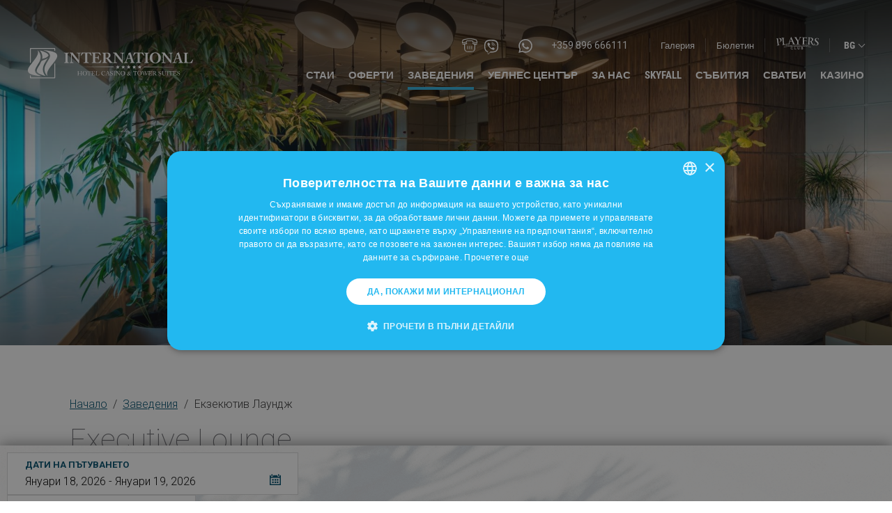

--- FILE ---
content_type: text/html; charset=UTF-8
request_url: https://www.hotelcasinointernational.com/bg/restaurants-bars-dine/executive-lounge
body_size: 25431
content:
<!DOCTYPE HTML> <html lang="bg" xmlns:og="http://opengraphprotocol.org/schema/" class="no-js language-bg "> <head> <meta charset="utf-8"> <title>Екзекютив Лаундж | ИНТЕРНАЦИОНАЛ Хотел и Казино,</title> <meta name="description" content="Екзекютив Лаундж е ексклузивна зона, разположена на 17 етаж в ИНТЕРНАЦИОНАЛ Хотел и Казино."> <meta name="robots" content="index, follow, noodp, noydir"> <link rel="canonical" href="https://www.hotelcasinointernational.com/bg/restaurants-bars-dine/executive-lounge"> <script type="application/ld+json">{"@context":"https://schema.org","@type":"WebPage","url":"https://www.hotelcasinointernational.com/bg/restaurants-bars-dine/executive-lounge","image":"https://d3i9zs38kh8iud.cloudfront.net/hotelcasino-int.dev.cendynecommerce.com-864033611/cms/cache/v2/62a069743494e.jpg/1200x630/fit;c:256,0,941,685/80/f4a8ff5406aba9a34192a6658fec44ea.jpg","name":"Екзекютив Лаундж | ИНТЕРНАЦИОНАЛ Хотел и Казино,","description":"Екзекютив Лаундж е ексклузивна зона, разположена на 17 етаж в ИНТЕРНАЦИОНАЛ Хотел и Казино.","keywords":"Екзекютив Лаундж, бизнес лаундж, Златни пясъци, зала","breadcrumb":{"@type":"BreadcrumbList","itemListElement":[{"@type":"ListItem","item":"https://www.hotelcasinointernational.com/bg/restaurants-bars-dine","name":"Заведения","position":1},{"@type":"ListItem","item":"https://www.hotelcasinointernational.com/bg/restaurants-bars-dine/executive-lounge","name":"Екзекютив Лаундж","position":2}]}}</script> <script>(function(w,d,s,l,i){w[l]=w[l]||[];w[l].push({'gtm.start': new Date().getTime(),event:'gtm.js'});var f=d.getElementsByTagName(s)[0], j=d.createElement(s),dl=l!='dataLayer'?'&l='+l:'';j.async=true;j.src= 'https://www.googletagmanager.com/gtm.js?id='+i+dl;f.parentNode.insertBefore(j,f); })(window,document,'script','dataLayer','GTM-PB2TWM');</script> <script async src="https://www.googletagmanager.com/gtag/js?id=AW-990423743"></script> <script> window.dataLayer = window.dataLayer || []; function gtag(){dataLayer.push(arguments);} gtag('js', new Date()); gtag('config', 'AW-990423743'); </script> <script> !function(f,b,e,v,n,t,s) {if(f.fbq)return;n=f.fbq=function(){n.callMethod? n.callMethod.apply(n,arguments):n.queue.push(arguments)}; if(!f._fbq)f._fbq=n;n.push=n;n.loaded=!0;n.version='2.0'; n.queue=[];t=b.createElement(e);t.async=!0; t.src=v;s=b.getElementsByTagName(e)[0]; s.parentNode.insertBefore(t,s)}(window, document,'script', 'https://connect.facebook.net/en_US/fbevents.js'); fbq('init', '1701196586817616'); fbq('track', 'PageView'); </script> <noscript><img height="1" width="1" style="display:none" src="https://www.facebook.com/tr?id=1701196586817616&ev=PageView&noscript=1" /></noscript> <script type="text/javascript" charset="UTF-8" src="//cdn.cookie-script.com/s/7b22569df16311f48fc9293ae6df6573.js"></script> <script> !function(e,a,p,x){e.eapx||(o=e.eapx=function(){o.add?o.add(arguments): o.queue.push(arguments)},o.queue=[],s=a.createElement(p),s.async=!0,s.src=x, n=a.getElementsByTagName(p)[0],n.parentNode.insertBefore(s,n))}(window, document,"script","//eadsrv.com/js/px.js"); eapx('init', 5917); eapx('track', 'PageView'); </script> <meta property="og:url" content="https://www.hotelcasinointernational.com/bg/restaurants-bars-dine/executive-lounge"> <meta property="og:title" content="Екзекютив Лаундж | ИНТЕРНАЦИОНАЛ Хотел и Казино,"> <meta property="og:description" content="Екзекютив Лаундж е ексклузивна зона, разположена на 17 етаж в ИНТЕРНАЦИОНАЛ Хотел и Казино."> <meta property="og:type" content="website"><meta property="og:site_name" content="INTERNATIONAL Hotel & Casino"><meta property="og:image" content="https://d3i9zs38kh8iud.cloudfront.net/hotelcasino-int.dev.cendynecommerce.com-864033611/cms/cache/v2/62a069743494e.jpg/1200x630/fit;c:256,0,941,685/80/f4a8ff5406aba9a34192a6658fec44ea.jpg"><meta property="og:locale" content="bg"> <meta name="SKYPE_TOOLBAR" content="SKYPE_TOOLBAR_PARSER_COMPATIBLE"> <meta name="viewport" content="width=device-width, initial-scale=1, user-scalable=0"> <link rel="stylesheet" href="https://unpkg.com/leaflet@1.9.4/dist/leaflet.css" integrity="sha256-p4NxAoJBhIIN+hmNHrzRCf9tD/miZyoHS5obTRR9BMY=" crossorigin=""> <script src="https://unpkg.com/leaflet@1.9.4/dist/leaflet.js" integrity="sha256-20nQCchB9co0qIjJZRGuk2/Z9VM+kNiyxNV1lvTlZBo=" crossorigin=""></script> <link rel="apple-touch-icon" sizes="180x180" href="/skins/skin-prodhotelcasinointernational/apple-touch-icon.png"> <link rel="shortcut icon" href="/skins/skin-prodhotelcasinointernational/favicon.ico" type="image/x-icon"> <link rel="icon" type="image/png" sizes="32x32" href="/skins/skin-prodhotelcasinointernational/favicon-32x32.png"> <link rel="icon" type="image/png" sizes="16x16" href="/skins/skin-prodhotelcasinointernational/favicon-16x16.png"> <link rel="manifest" href="/skins/skin-prodhotelcasinointernational/site.webmanifest"> <link rel="mask-icon" href="/skins/skin-prodhotelcasinointernational/safari-pinned-tab.svg" color="#004E6D"> <meta name="theme-color" content="#004E6D"> <meta name="msapplication-TileColor" content="#004E6D"> <meta name="msapplication-TileImage" content="/skins/skin-prodhotelcasinointernational/mstile-150x150.png"> <style> a,abbr,acronym,address,applet,article,aside,audio,b,big,blockquote,body,canvas,caption,center,cite,code,dd,del,details,dfn,div,dl,dt,em,embed,fieldset,figcaption,figure,footer,form,h1,h2,h3,h4,h5,h6,header,hgroup,html,i,iframe,img,ins,kbd,label,legend,li,mark,menu,nav,object,ol,output,p,pre,q,ruby,s,samp,section,small,span,strike,strong,sub,summary,sup,table,tbody,td,tfoot,th,thead,time,tr,tt,u,ul,var,video{border:0;font-size:100%;font:inherit;margin:0;padding:0;vertical-align:baseline}article,aside,details,figcaption,figure,footer,header,hgroup,menu,nav,section{display:block}body{line-height:1}ol,ul{list-style:none}blockquote,q{quotes:none}blockquote:after,blockquote:before,q:after,q:before{content:"";content:none}html[data-whatinput=mouse] :focus{outline:none}table{border-collapse:collapse;border-spacing:0}input::-moz-focus-inner{border:0;padding:0}input::-ms-clear,input::-ms-reveal{display:none}legend{display:none}@font-face{font-display:swap;font-family:Roboto Condensed;font-style:normal;font-weight:300;src:url(/skins/skin-prodhotelcasinointernational/1764770107/assets/desktop/fonts/roboto-condensed-300.woff2) format("woff2"),url(/skins/skin-prodhotelcasinointernational/1764770107/assets/desktop/fonts/roboto-condensed-300.woff) format("woff")}@font-face{font-display:swap;font-family:Roboto Condensed;font-style:italic;font-weight:300;src:url(/skins/skin-prodhotelcasinointernational/1764770107/assets/desktop/fonts/roboto-condensed-300-italic.woff2) format("woff2"),url(/skins/skin-prodhotelcasinointernational/1764770107/assets/desktop/fonts/roboto-condensed-300-italic.woff) format("woff")}@font-face{font-display:swap;font-family:Roboto Condensed;font-style:normal;font-weight:400;src:url(/skins/skin-prodhotelcasinointernational/1764770107/assets/desktop/fonts/roboto-condensed-400.woff2) format("woff2"),url(/skins/skin-prodhotelcasinointernational/1764770107/assets/desktop/fonts/roboto-condensed-400.woff) format("woff")}@font-face{font-display:swap;font-family:Roboto Condensed;font-style:italic;font-weight:400;src:url(/skins/skin-prodhotelcasinointernational/1764770107/assets/desktop/fonts/roboto-condensed-400-italic.woff2) format("woff2"),url(/skins/skin-prodhotelcasinointernational/1764770107/assets/desktop/fonts/roboto-condensed-400-italic.woff) format("woff")}@font-face{font-display:swap;font-family:Roboto Condensed;font-style:normal;font-weight:700;src:url(/skins/skin-prodhotelcasinointernational/1764770107/assets/desktop/fonts/roboto-condensed-700.woff2) format("woff2"),url(/skins/skin-prodhotelcasinointernational/1764770107/assets/desktop/fonts/roboto-condensed-700.woff) format("woff")}@font-face{font-display:swap;font-family:Roboto Condensed;font-style:italic;font-weight:700;src:url(/skins/skin-prodhotelcasinointernational/1764770107/assets/desktop/fonts/roboto-condensed-700-italic.woff2) format("woff2"),url(/skins/skin-prodhotelcasinointernational/1764770107/assets/desktop/fonts/roboto-condensed-700-italic.woff) format("woff")}@font-face{font-display:swap;font-family:Questrial;font-style:normal;font-weight:400;src:url(/skins/skin-prodhotelcasinointernational/1764770107/assets/desktop/fonts/questrial-regular.woff2) format("woff2"),url(/skins/skin-prodhotelcasinointernational/1764770107/assets/desktop/fonts/questrial-regular.woff) format("woff")}body,button,html,input,textarea{-webkit-font-smoothing:antialiased;-moz-osx-font-smoothing:grayscale}button,input[type=submit]{-webkit-appearance:none;-moz-appearance:none}button,input,textarea{margin:0;padding:0}@media only screen and (max-width:767px){input[type=text],textarea{-webkit-appearance:none;-moz-appearance:none;appearance:none}}button,input:not([type=checkbox]):not([type=radio]),textarea{background:none;border:none;border-radius:0}.button,a,button,input[type=submit]{cursor:pointer;transition:color .1s,background-color .1s,border-color .1s}.hide{display:none}.no-select{user-select:none!important;-o-user-select:none!important;-moz-user-select:none!important;-webkit-user-select:none!important;-ms-user-select:none!important}.center-column{margin:0 auto;max-width:1440px;padding:0 30px;position:relative;width:100%}.center-column:after{clear:both;content:"";display:table}.button,input[type=submit].button{background:#004e6d;color:#fff;display:inline-block;font:700 16px/36px Roboto Condensed,Arial,sans-serif;height:36px;margin:0;overflow:visible;padding:0 10px;position:relative;text-align:center;-moz-text-align-last:auto;text-align-last:auto;text-decoration:none;text-transform:uppercase;white-space:nowrap}.button.active,.button:hover,input[type=submit].button.active,input[type=submit].button:hover{background-color:#31b0dc;color:#fff}.button:active,input[type=submit].button:active{background-color:#034d6a}.button.light,input[type=submit].button.light{background:#31b0dc}.button.light.active,.button.light:hover,input[type=submit].button.light.active,input[type=submit].button.light:hover{background-color:#004e6d;color:#fff}.text-button{color:#004e6d;display:inline-block;font-family:Roboto Condensed,Arial,sans-serif;font-size:16px;font-weight:700;line-height:1.5;padding-bottom:11px;position:relative;text-align:center;text-decoration:none;text-transform:uppercase;transition:color .35s ease-in-out}@media (prefers-reduced-motion){.text-button{transition:none}}@media only screen and (max-width:767px){.text-button{padding-bottom:9px}}.text-button:hover:after{opacity:1}.text-button:after{background:#5aaed8;background:linear-gradient(90deg,#5aaed8 0,#004e6d);bottom:0;content:"";display:block;filter:progid:DXImageTransform.Microsoft.gradient(startColorstr="#5aaed8",endColorstr="#004e6d",GradientType=1);height:4px;left:0;opacity:.3;pointer-events:none;position:absolute;transition:opacity .35s ease-in-out;width:100%}@media (prefers-reduced-motion){.text-button:after{transition:none}}.text-link{color:#004e6d;display:inline-block;font-family:Roboto Condensed,Arial,sans-serif;font-size:16px;font-weight:700;line-height:1.5;position:relative;text-align:center;text-decoration:none;text-transform:uppercase;transition:color .35s ease-in-out}@media (prefers-reduced-motion){.text-link{transition:none}}.text-link:hover:after{color:#31b0dc}.content-read-more .show-more{display:none}.content-read-more .show-less{display:block}.content-read-more.collapsed .show-less{display:none}.content-read-more.collapsed .show-more{display:block}.content-read-more-wrapper{height:0;overflow:hidden;transition:height .2s}select{-webkit-appearance:none;-moz-appearance:none;-o-appearance:none;appearance:none;background:none;background:#fff;border:thin solid #d1d1d1;border-radius:0;color:#53565a;display:inline-block;font-size:14px;height:40px;line-height:40px;padding:0 10px;position:relative;text-align:left;transition:color .35s ease-in-out,background-color .35s ease-in-out,border-color .35s ease-in-out}select::-ms-expand{display:none}.select-wrapper{display:inline-block;position:relative}.select-wrapper select{padding-right:36px}.language-ar .select-wrapper select,.language-he .select-wrapper select{padding-left:36px;padding-right:10px;text-align:right}.select-wrapper .select-icon{border-bottom:1px solid #000;border-left:1px solid #000;height:8px;margin-top:-4px;pointer-events:none;position:absolute;right:10px;top:50%;transform:rotate(-45deg) translateY(-50%);width:8px}.language-ar .select-wrapper .select-icon,.language-he .select-wrapper .select-icon{left:16px;right:auto}.category-selector{font-size:0;margin:0 0 20px;text-align:center}.category-selector .button{margin:0 5px 10px}@media only screen and (max-width:767px){.category-selector .button{display:none}}.category-selector .select-wrapper{display:none}@media only screen and (max-width:767px){.category-selector .select-wrapper{display:inline-block}}.category-selector .select-wrapper select{background:#fff;border:thin solid #dadada;color:#6e6e73}html:not(.no-js) .fade-on-scroll{opacity:0;transform:translateY(50px);transition-duration:.75s;transition-property:transform,opacity;transition-timing-function:ease}html:not(.no-js) .fade-on-scroll.from-left{transform:translate(-50px)}html:not(.no-js) .fade-on-scroll.from-right{transform:translate(50px)}html:not(.no-js) .fade-on-scroll.visible{opacity:1;transform:translate(0)}.screen-reader-only{clip:rect(1px,1px,1px,1px)!important;word-wrap:normal!important;border:0!important;clip-path:inset(50%)!important;height:1px!important;margin:-1px!important;overflow:hidden!important;padding:0!important;position:absolute!important;width:1px!important}.object-fit{height:100%;left:0;-o-object-fit:cover;object-fit:cover;-o-object-position:50% 50%;object-position:50% 50%;position:absolute;top:0;width:100%;z-index:0}.slideshow-button{cursor:pointer;height:60px;position:absolute;top:50%;transform:translateY(-50%);width:60px;z-index:1}.slideshow-button svg{display:block;height:100%;width:100%}.slideshow-button svg .arrow-shape{fill:#5aaed8;transition:fill .35s ease-in-out}.slideshow-button.previous{left:10px;transform:rotate(180deg) translateY(-50%);transform-origin:center top;z-index:2}.slideshow-button.next{right:10px}.slideshow-button:hover svg .arrow-shape{fill:#004e6d}@media only screen and (max-width:1023px){.slideshow-button{height:50px;width:50px}.slideshow-button.previous{left:40px}.slideshow-button.next{right:40px}}@media only screen and (max-width:767px){.slideshow-button{display:none;height:40px;width:40px}}#video-container{background:rgba(0,0,0,.9);bottom:0;display:none;left:0;overflow:hidden;position:fixed;right:0;top:0;z-index:100}#video-container #video{height:0;left:50%;padding-bottom:45vw;position:absolute;top:50%;transform:translate(-50%,-50%);-ms-transform:translateY(-50%,-50%);width:80vw}#video-container iframe{height:100%;left:0;position:absolute;top:0;width:100%}#video-container iframe *{background-color:transparent!important}#video-container #header-video{display:none;height:auto;min-width:100%;position:absolute;top:50%;transform:translateY(-50%);-ms-transform:translateY(-50%);width:auto}#video-container #header-video.visible{display:block}#video-container .video{background-position:50% 50%;background-repeat:no-repeat;background-size:cover;height:100%;left:0;overflow:hidden;position:absolute;top:0;width:100%}#video-container .close-video{height:24px;overflow:hidden;position:absolute;right:20px;text-indent:-9999px;top:20px;width:24px;z-index:5}@media only screen and (max-width:767px){#video-container .close-video{right:10px;top:10px}}#video-container .close-video:after,#video-container .close-video:before{background:#fff;content:"";height:2px;left:1px;margin-top:-1px;position:absolute;top:50%;transform-origin:center center;transition:background-color .35s ease-in-out;width:24px}@media (prefers-reduced-motion){#video-container .close-video:after,#video-container .close-video:before{transition:none}}#video-container .close-video:before{transform:rotate(45deg)}#video-container .close-video:after{transform:rotate(-45deg)}#video-container .close-video:hover:after,#video-container .close-video:hover:before{background:#31b0dc}.slideshow-pagination{align-items:flex-start;display:none;justify-content:center;margin-top:38px}@media only screen and (max-width:767px){.slideshow-pagination{display:flex}}.slideshow-pagination button{background:none;border:thin solid #004e6d;border-radius:2px;font-size:0;height:4px;margin:2px;opacity:.32;overflow:hidden;text-indent:-10000px;transition:.35s ease-in-out;width:20px}.slideshow-pagination button.active{background:#5aaed8;background:linear-gradient(90deg,#5aaed8 0,#004e6d);border:0;filter:progid:DXImageTransform.Microsoft.gradient(startColorstr="#5aaed8",endColorstr="#004e6d",GradientType=1);opacity:1}.hide{display:none!important}.contacts-window-container{background:rgba(0,0,0,.4);display:none;height:100%;left:0;position:fixed;top:0;width:100%;z-index:8888}.contacts-window-container.active{display:block}.contacts-window-container .contacts-window{background:#fff;border-radius:20px;color:#004e6d;margin:55px auto 0;padding:29px 20px 44px;position:relative;text-align:center;width:224px}@media only screen and (max-width:1023px){.contacts-window-container .contacts-window{margin-top:151px}}@media only screen and (max-width:767px){.contacts-window-container .contacts-window{margin-top:121px}}.contacts-window-container .contacts-window h2,.contacts-window-container .contacts-window h3{font-family:Roboto,Arial,sans-serif;font-size:18px;font-weight:300;line-height:15px}.contacts-window-container .contacts-window h3{font-size:13px;margin-top:7px}.contacts-window-container .contacts-window ul{font-family:Roboto Condensed,Arial,sans-serif;font-size:14px;font-weight:700;margin-top:30px;text-transform:uppercase}.contacts-window-container .contacts-window ul li{align-items:center;display:flex;flex-wrap:nowrap;justify-content:center}.contacts-window-container .contacts-window ul li+li{margin-top:27px}.contacts-window-container .contacts-window ul li a{align-items:center;display:flex;flex-wrap:nowrap;justify-content:flex-start;text-decoration:none;transition:color .35s ease-in-out}@media (prefers-reduced-motion){.contacts-window-container .contacts-window ul li a{transition:none}}.contacts-window-container .contacts-window ul li a:hover .icon svg{fill:#31b0dc}.contacts-window-container .contacts-window ul li a .icon{margin-right:10px;width:22px}.contacts-window-container .contacts-window ul li a .icon svg{fill:#004e6d;display:block;height:auto;transition:fill .35s ease-in-out;width:100%}@media (prefers-reduced-motion){.contacts-window-container .contacts-window ul li a .icon svg{transition:none}}.contacts-window-container .contacts-window ul li a .icon.viber{width:24px}.contacts-window-container .contacts-window ul li .status{flex-shrink:0;height:22px;margin-left:10px;width:22px}.contacts-window-container .contacts-window ul li .status svg{display:none;height:auto;width:100%}.contacts-window-container .contacts-window ul li .status.active svg{fill:#0ab200}.contacts-window-container .contacts-window ul li .status.active svg:first-child{display:block}.contacts-window-container .contacts-window ul li .status.inactive svg{fill:#b10001}.contacts-window-container .contacts-window ul li .status.inactive svg:nth-child(2){display:block}.contacts-window-container .contacts-window .close-contacts-window{background:#fff;border-radius:100%;height:30px;position:absolute;right:-30px;top:-30px;width:30px}.contacts-window-container .contacts-window .close-contacts-window:hover{background:#31b0dc}.contacts-window-container .contacts-window .close-contacts-window:hover:after,.contacts-window-container .contacts-window .close-contacts-window:hover:before{background:#fff}.contacts-window-container .contacts-window .close-contacts-window:after,.contacts-window-container .contacts-window .close-contacts-window:before{background:#333;content:"";display:block;height:2px;left:50%;position:absolute;top:50%;transition:background .35s ease-in-out;width:16px}@media (prefers-reduced-motion){.contacts-window-container .contacts-window .close-contacts-window:after,.contacts-window-container .contacts-window .close-contacts-window:before{transition:none}}@media only screen and (max-width:767px){.contacts-window-container .contacts-window .close-contacts-window:after,.contacts-window-container .contacts-window .close-contacts-window:before{width:50%}}.contacts-window-container .contacts-window .close-contacts-window:before{transform:translate(-50%,-50%) rotate(-45deg)}.contacts-window-container .contacts-window .close-contacts-window:after{transform:translate(-50%,-50%) rotate(45deg)}.page-content ol li,.page-content ul li{font-family:Roboto,Arial,sans-serif;font-size:16px;font-weight:300}.language-he a,.language-he h1,.language-he h2,.language-he h3,.language-he li,.language-he ol,.language-he p,.language-he ul{direction:rtl}html{box-sizing:border-box}*,:after,:before{box-sizing:inherit}html{background:#fff;color:#333;height:100%;overflow-y:scroll;position:relative}html.no-scroll{overflow:hidden}body{position:relative}body,html{height:100%}body,button,html,input,textarea{font-family:Roboto,Arial,sans-serif;font-size:14px;line-height:1.5}a{color:#004e6d}a:hover{color:#31b0dc}@media only screen and (min-width:1024px){::-webkit-scrollbar{width:6px}::-webkit-scrollbar-track{background:#004e6d}::-webkit-scrollbar-thumb{background:#31b0dc}::-moz-selection{background:rgba(49,176,220,.8);color:#fff}::selection{background:rgba(49,176,220,.8);color:#fff}}.swiper-container{list-style:none;margin:0 auto;overflow:hidden;padding:0;position:relative}.swiper-container-no-flexbox .swiper-slide{float:left}.swiper-container-vertical>.swiper-wrapper{flex-direction:column}.swiper-wrapper{display:flex;height:100%;position:relative;transition-property:transform;width:100%}.swiper-container-android .swiper-slide,.swiper-wrapper{transform:translateZ(0)}.swiper-container-multirow>.swiper-wrapper{flex-wrap:wrap}.swiper-container-free-mode>.swiper-wrapper{margin:0 auto;transition-timing-function:ease-out}.swiper-slide{flex-shrink:0;height:100%;position:relative;transition-property:transform;width:100%}.swiper-invisible-blank-slide{visibility:hidden}.swiper-container-autoheight,.swiper-container-autoheight .swiper-slide{height:auto}.swiper-container-autoheight .swiper-wrapper{align-items:flex-start;transition-property:transform,height}.swiper-container-wp8-horizontal,.swiper-container-wp8-horizontal>.swiper-wrapper{touch-action:pan-y}.swiper-container-wp8-vertical,.swiper-container-wp8-vertical>.swiper-wrapper{touch-action:pan-x}.swiper-container .swiper-notification{left:0;opacity:0;pointer-events:none;position:absolute;top:0;z-index:-1000}.swiper-container-fade.swiper-container-free-mode .swiper-slide{transition-timing-function:ease-out}.swiper-container-fade .swiper-slide{pointer-events:none;transition-property:opacity}.swiper-container-fade .swiper-slide .swiper-slide{pointer-events:none}.swiper-container-fade .swiper-slide-active,.swiper-container-fade .swiper-slide-active .swiper-slide-active{pointer-events:auto}.swiper-container-cube{overflow:visible}.swiper-container-cube .swiper-slide{backface-visibility:hidden;height:100%;pointer-events:none;transform-origin:0 0;visibility:hidden;width:100%;z-index:1}.swiper-container-cube .swiper-slide .swiper-slide{pointer-events:none}.swiper-container-cube.swiper-container-rtl .swiper-slide{transform-origin:100% 0}.swiper-container-cube .swiper-slide-active,.swiper-container-cube .swiper-slide-active .swiper-slide-active{pointer-events:auto}.swiper-container-cube .swiper-slide-active,.swiper-container-cube .swiper-slide-next,.swiper-container-cube .swiper-slide-next+.swiper-slide,.swiper-container-cube .swiper-slide-prev{pointer-events:auto;visibility:visible}.swiper-container-cube .swiper-slide-shadow-bottom,.swiper-container-cube .swiper-slide-shadow-left,.swiper-container-cube .swiper-slide-shadow-right,.swiper-container-cube .swiper-slide-shadow-top{backface-visibility:hidden;z-index:0}.swiper-container-cube .swiper-cube-shadow{background:#000;bottom:0;filter:blur(50px);height:100%;left:0;opacity:.6;position:absolute;width:100%;z-index:0}.swiper-container-flip{overflow:visible}.swiper-container-flip .swiper-slide{backface-visibility:hidden;pointer-events:none;z-index:1}.swiper-container-flip .swiper-slide .swiper-slide{pointer-events:none}.swiper-container-flip .swiper-slide-active,.swiper-container-flip .swiper-slide-active .swiper-slide-active{pointer-events:auto}.swiper-container-flip .swiper-slide-shadow-bottom,.swiper-container-flip .swiper-slide-shadow-left,.swiper-container-flip .swiper-slide-shadow-right,.swiper-container-flip .swiper-slide-shadow-top{backface-visibility:hidden;z-index:0}.swiper-container-coverflow .swiper-wrapper{-ms-perspective:1200px}#header{padding-top:54px;position:fixed;transition:height .35s ease-in-out,padding-top .35s ease-in-out,top .35s ease-in-out;z-index:70}#header,#header:before{left:0;top:0;width:100%}#header:before{background:#004e6d;box-shadow:0 0 20px 0 rgba(0,0,0,.5);content:"";display:block;height:0;opacity:0;position:absolute;transition:opacity .35s ease-in-out,height .35s ease-in-out}@media screen and (max-width:1200px){#header:before{background:#fff}}.scrolled-down #header{top:-100%}.hamburger-navigation-visible #header{top:0!important}@media screen and (max-width:1200px){.hamburger-navigation-visible #header{background:#fff}}.single-room #header,.sticky-header #header{padding-top:0}.single-room #header:before,.sticky-header #header:before{height:100%;opacity:1}.single-room #header .center-column,.sticky-header #header .center-column{height:100px}@media only screen and (max-width:767px){.single-room #header .center-column,.sticky-header #header .center-column{height:80px}}.single-room #header .center-column.hasProperties,.sticky-header #header .center-column.hasProperties{padding-left:120px}@media only screen and (max-width:767px){.single-room #header .center-column.hasProperties,.sticky-header #header .center-column.hasProperties{padding-left:20px}}.single-room #header .property-links,.sticky-header #header .property-links{opacity:1;visibility:visible}.single-room #header .top-menu-wrapper,.sticky-header #header .top-menu-wrapper{margin-bottom:12px}@media only screen and (max-width:1023px) and (orientation:landscape){#header{position:absolute}}#header .center-column{display:flex;height:74px;justify-content:space-between;max-width:100%;padding:0 60px;transition:height .35s ease-in-out,padding-left .35s ease-in-out,padding-right .35s ease-in-out}@media screen and (max-width:1300px){#header .center-column{padding:0 40px}}@media only screen and (max-width:1023px){#header .center-column{padding:0 20px}}#header .center-column:after{content:unset;display:none}.language-ar #header .center-column,.language-he #header .center-column{flex-direction:row-reverse}#header .property-links{background:#fff;cursor:pointer;height:100%;left:0;opacity:0;position:absolute;top:0;transition:opacity .35s ease-in-out,visibility .35s ease-in-out;visibility:hidden;width:100px}@media only screen and (max-width:767px){#header .property-links{display:none}}.language-ar #header .property-links,.language-he #header .property-links{left:auto;right:0}#header .property-links:hover img{opacity:1}#header .property-links:hover ul{opacity:1;visibility:visible}#header .property-links img{display:block;height:auto;left:50%;max-width:62%;opacity:.6;position:absolute;top:50%;transform:translate(-50%,-50%);transition:opacity .35s ease-in-out}#header .property-links ul{background:#fff;box-shadow:6px 6px 12px 3px rgba(0,0,0,.1);left:0;opacity:0;padding:36px 40px 42px;position:absolute;top:100%;transition:opacity .35s ease-in-out,visibility .35s ease-in-out;visibility:hidden}.language-ar #header .property-links ul,.language-he #header .property-links ul{left:auto;right:0}#header .property-links ul li{display:block;margin-bottom:22px}#header .property-links ul li:last-of-type{margin-bottom:0}#header .property-links ul li a{display:block;font:700 16px/19px Roboto,Arial,sans-serif;min-width:200px;text-align:center;text-decoration:none;text-transform:uppercase}#header .logo{align-self:center;flex:none;height:51px;transition:opacity .35s ease-in-out;width:auto}@media screen and (max-width:1440px){#header .logo{height:48px}}@media screen and (max-width:1300px){#header .logo{height:44px}}@media only screen and (max-width:767px){#header .logo{height:41px}}@media screen and (max-width:370px){#header .logo{height:30px}}#header .logo:hover{opacity:.8}#header .logo img{height:100%;width:auto}#header .logo img.default-logo{display:block}@media screen and (max-width:1200px){.hamburger-navigation-visible #header .logo img.default-logo,.single-room #header .logo img.default-logo,.sticky-header #header .logo img.default-logo{display:none}}#header .logo img.sticky-mobile-logo{display:none}@media screen and (max-width:1200px){.hamburger-navigation-visible #header .logo img.sticky-mobile-logo,.single-room #header .logo img.sticky-mobile-logo,.sticky-header #header .logo img.sticky-mobile-logo{display:block}}#header .menus-wrapper{display:flex;flex-direction:column;justify-content:center}.language-ar #header .menus-wrapper,.language-he #header .menus-wrapper{align-items:flex-start}@media screen and (max-width:1200px){#header .menus-wrapper{display:none}}#header .top-menu-wrapper{display:flex;justify-content:flex-end;margin-bottom:17px;position:relative;z-index:21}.language-ar #header .top-menu-wrapper,.language-he #header .top-menu-wrapper{flex-direction:row-reverse}#header .top-menu{margin-top:-4px;transition:margin-bottom .35s ease-in-out;z-index:4}#header .top-menu ul{align-items:flex-end;display:flex;flex-wrap:nowrap}.language-ar #header .top-menu ul,.language-he #header .top-menu ul{flex-direction:row-reverse}#header .top-menu .divider{background:hsla(0,0%,100%,.2);display:inline-block;height:20px;line-height:20px;margin-top:2px;width:1px}#header .top-menu li{margin:0 20px}@media screen and (max-width:1440px){#header .top-menu li{margin:0 15px}}#header .top-menu a{color:#fff;display:block;font:13px/18px Arial,sans-serif;text-decoration:none}#header .top-menu a.active,#header .top-menu a:hover{color:#31b0dc}#header .top-menu a.players-club{background-image:url("data:image/svg+xml;charset=utf-8,%3Csvg version='1.1' id='Layer_1' xmlns='http://www.w3.org/2000/svg' x='0' y='0' width='61.5' height='17.5' style='enable-background:new 0 0 61.5 17.5' xml:space='preserve'%3E%3Cstyle%3E.st0{fill:%23fff}%3C/style%3E%3Cg id='players-club-logo' transform='translate(388 1)'%3E%3Cpath id='Path' class='st0' d='M-366.5 14.7c0-1.1.8-1.8 1.8-1.8.6 0 1.1.2 1.4.7l-.4.3c-.2-.3-.5-.5-1-.5-.7 0-1.3.6-1.3 1.3 0 .8.5 1.3 1.3 1.3.5 0 .8-.2 1.1-.6l.4.3c-.3.5-.8.8-1.5.8-1 0-1.8-.7-1.8-1.8'/%3E%3Cpath id='Path_00000088118979801319809820000002760967123805788847_' class='st0' d='M-361 12.9h.6V16h1.6v.5h-2.2z'/%3E%3Cpath id='Path_00000091737796453935320010000002085560122541416867_' class='st0' d='M-356.7 15.2v-2.3h.6v2.3c0 .6.3.8.8.8s.8-.3.8-.8v-2.3h.5v2.3c0 .9-.6 1.3-1.4 1.3-.7 0-1.3-.4-1.3-1.3'/%3E%3Cpath id='Shape' class='st0' d='M-351.5 12.9h1.3c.7 0 1 .4 1 .9 0 .3-.2.6-.5.7.5.1.7.5.7.9 0 .6-.4 1.1-1.2 1.1h-1.4l.1-3.6zm1.2 1.4c.3 0 .5-.2.5-.4s-.2-.4-.5-.4h-.7v.9l.7-.1zm.1 1.7c.4 0 .6-.3.6-.6 0-.4-.2-.6-.7-.6h-.8V16h.9z'/%3E%3Cpath id='Path_00000153696355017077551880000012542459863531976622_' class='st0' d='M-379.5 3c0 .5 0 1-.2 1.4-.2.4-.5.8-.9 1.2-.4.3-.8.6-1.3.8-.5.2-1 .3-1.5.3v-.1c.4-.1.7-.2 1-.3.3-.2.6-.4.8-.6.2-.2.4-.5.5-.8.1-.3.1-.7.1-1.1 0-.4-.1-.7-.3-1.1l-.6-.9-.9-.6c-.4-.1-.7-.2-1.2-.2-.2 0-.4 0-.6.1 0 .1-.1.1-.1.2.1 1 .2 2.1.4 3.1 0 .5.1 1 .2 1.5.1.7.2 1.4.2 2 0 .3.1.6.1.9 0 .3.1.5.1.7 0 .2.1.4.2.5l.3.3c.1.1.3.1.5.2h.8v.1h-.5c-.2 0-.4 0-.7.1-.2 0-.5 0-.7.1-.2 0-.4 0-.6.1-.2 0-.4 0-.6.1-.2 0-.4.1-.6.1-.2 0-.4.1-.6.1-.2 0-.4.1-.5.1v-.1c.3-.1.5-.1.7-.2.2-.1.3-.2.5-.3.1-.1.2-.2.3-.4s.1-.4.1-.6c0-.2 0-.5-.1-.9 0-.4-.1-.8-.2-1.3s-.1-.9-.2-1.3-.1-.7-.1-.9c0-.2-.1-.5-.1-.7 0-.2-.1-.5-.1-.8 0-.3-.1-.5-.1-.7 0-.2-.1-.4-.1-.6 0-.2-.1-.4-.2-.6l-.3-.3c-.1-.1-.3-.1-.5-.1h-.7v-.1h.4c.2 0 .4 0 .6-.1.2 0 .4 0 .7-.1.2 0 .5 0 .7-.1l2.1-.3c.4 0 .8-.1 1.3 0 .5 0 .9.1 1.3.3.4.2.7.4 1 .7-.1.3.1.7.2 1.2'/%3E%3Cpath id='Path_00000060031305937636441320000003369815119740038791_' class='st0' d='M-373 9.2c.2 0 .4-.1.6-.1.2-.1.3-.2.5-.3.1-.1.3-.3.4-.5.1-.2.2-.5.3-.8h.1l-.3 1.8c0 .1-.1.3-.1.4-.1.1-.2.2-.5.2-.6 0-1.2 0-1.7.1-.6 0-1.2.1-1.8.1-.6 0-1.2.1-1.8.2-.6.1-1.2.1-1.8.2v-.1c.3-.1.5-.1.7-.2.2-.1.4-.1.5-.2.1-.1.2-.2.3-.4.1-.2.1-.4.1-.6 0-.2 0-.5-.1-.9 0-.4-.1-.8-.1-1.3 0-.4-.1-.9-.1-1.3s-.1-.7-.1-1c0-.2 0-.5-.1-.7 0-.3 0-.5-.1-.8 0-.3 0-.5-.1-.8 0-.2-.1-.5-.1-.6 0-.2-.1-.4-.2-.6-.1-.1-.2-.2-.4-.3-.1-.1-.3-.1-.5-.2-.2 0-.5 0-.7-.1V.3H-377.5c.2 0 .4 0 .6-.1.2 0 .4 0 .7-.1.2 0 .4-.1.6-.1.2 0 .4 0 .5-.1V0c-.3 0-.5.1-.7.2-.2.1-.4.1-.5.3-.1.1-.2.2-.3.4-.1.2-.1.3-.1.6v.6c0 .2 0 .5.1.8.1.9.1 1.9.2 2.8v.5c0 .2 0 .4.1.7 0 .3 0 .5.1.8 0 .3 0 .5.1.7 0 .2.1.4.1.5.1.2.1.3.3.4.1.1.3.2.5.2.2.1.4.1.7 0h1.2c0-.2.1-.3.3-.3'/%3E%3Cpath id='Shape_00000169541432826155408380000012093200214493532591_' class='st0' d='M-360 9.4h-2.7c-.2 0-.5 0-.7.1-.2 0-.4 0-.6.1h-.5v-.1c.5-.1.8-.2 1-.4s.1-.5 0-1c-.1-.2-.2-.5-.3-.7-.1-.3-.2-.5-.3-.8-.1-.3-.2-.6-.4-.9h-1.7c-.5 0-1.1.1-1.6.1-.1.4-.2.7-.3 1-.1.3-.2.5-.2.7-.1.2-.1.4-.1.5 0 .1-.1.3-.1.4v.4c0 .1 0 .3.1.3.1.1.2.2.3.2.1.1.2.1.3.1h.4v.1H-369.6c-.2 0-.4 0-.6.1-.2 0-.4.1-.6.1h-.4v-.1c.3-.1.6-.2.8-.3.2-.1.4-.2.5-.4.1-.1.3-.3.4-.5.1-.2.2-.5.3-.8 0-.1.1-.4.2-.7.1-.3.3-.7.4-1.1.2-.4.3-.9.5-1.4l.6-1.5c.5-1.2 1-2.5 1.5-4h.1c1.4 2.8 2.7 5.7 4 8.6.2.5.5.9.8 1.2.2.4.6.5 1.1.7 0-.1 0-.1 0 0m-6.3-7.8s-.1-.1 0 0c0-.1-.1-.1-.1-.1v.1c-.4 1.2-.9 2.5-1.3 3.7h1.4c.5 0 1-.1 1.6-.1-.5-1.3-1.1-2.4-1.6-3.6'/%3E%3Cpath id='Path_00000124847097551074230520000018191239656391253431_' class='st0' d='M-353.1.9c-.1.1-.2.3-.3.4-.1.2-.2.4-.4.6-.1.2-.3.4-.4.7-.1.2-.3.5-.4.7-.3.5-.7 1.1-1 1.7V8.2c0 .2.1.4.1.5.1.1.1.2.3.3.1.1.3.2.5.2.2.1.5.1.8.1v.1H-358.8v-.1c.3 0 .5-.1.7-.1.2 0 .4-.1.5-.2.1-.1.2-.2.3-.4.1-.1.1-.3.1-.6V5.4c-.3-.5-.6-1.1-.9-1.6-.1-.2-.3-.4-.4-.6-.1-.2-.3-.4-.4-.6-.1-.2-.3-.4-.4-.6-.1-.2-.2-.3-.3-.5 0-.1-.1-.2-.2-.3-.1-.1-.2-.3-.3-.4-.1-.1-.2-.3-.3-.4-.1-.1-.1-.2-.2-.2-.2-.2-.5-.4-.7-.5-.3-.1-.6-.2-1-.2v-.1H-358.1c.2 0 .5 0 .7-.1v.1c-.1 0-.2.1-.3.1-.1 0-.2.1-.3.1-.1 0-.2.1-.2.2-.1.1-.1.2-.1.3 0 .1 0 .3.1.4l.3.6c.1.1.2.3.3.5.1.2.2.4.4.6.1.2.3.4.4.7.1.2.2.4.4.6.1.2.2.4.3.5.1.1.1.2.2.3.3-.5.5-.9.8-1.3.1-.2.2-.4.3-.5.1-.2.2-.4.3-.5.1-.2.2-.3.3-.5.1-.1.1-.3.2-.4.1-.2.2-.4.3-.5s.1-.2.1-.3v-.4c0-.1-.1-.2-.2-.3-.1-.1-.2-.1-.3-.2s-.3-.1-.4-.1v-.1h3.8v.1c-.5 0-1 .2-1.3.5-.6.4-.9.7-1.1 1.1z'/%3E%3Cpath id='Path_00000021806830329064931670000004606176231638616759_' class='st0' d='M-343.8 9.4c0 .1-.1.2-.1.3-.1 0-.1.1-.3.1-.5 0-1-.1-1.5-.1s-1.1-.1-1.8-.1H-350.9v-.1c.3 0 .5-.1.7-.1.2 0 .4-.1.5-.2l.3-.3c.1-.1.1-.3.1-.6V.9c0-.2 0-.4-.1-.6-.1-.1-.2-.3-.3-.4-.1-.1-.3-.2-.5-.2-.2-.1-.4-.1-.7-.1v-.1c.2 0 .5 0 .8.1.3 0 .6 0 1 .1h1.8c.7 0 1.4 0 2.2.1h1.1c.1 0 .2 0 .3-.1.1-.1.2-.1.2-.2l.1.1c-.1.2-.1.4-.1.6 0 .2 0 .4-.1.5V2.1h-.1c0-.5-.2-.9-.4-1.2-.3-.3-.7-.5-1.3-.5h-.8c-.4 0-.9 0-1.3-.1-.1 1.3-.1 2.6-.1 4h3c.1 0 .2-.1.3-.2l.2-.2c.1-.1.1-.2.2-.3h.1c0 .1 0 .2-.1.3 0 .1 0 .2-.1.4 0 .1 0 .2-.1.3v1.5h-.1v-.4c0-.1-.1-.3-.1-.4l-.3-.3c-.1-.1-.3-.1-.5-.1-.8 0-1.5-.1-2.3-.1V6c0 .6 0 1.3-.1 1.9v.6c0 .2.1.3.2.5.1.1.3.2.5.3.2.1.5.1.8.1h1c.2 0 .4-.1.6-.1.2-.1.3-.1.5-.3.2-.1.3-.3.4-.5.1-.2.3-.5.4-.8 0 0 .1 0 .1.1-.4.3-.6.9-.8 1.6'/%3E%3Cpath id='Shape_00000049929492375078947160000017362643316073503671_' class='st0' d='M-332.4 11.2c-.9-.1-1.7-.4-2.3-.7-.6-.4-1.2-.8-1.6-1.3-.4-.5-.8-1.1-1.1-1.7-.3-.6-.5-1.2-.8-1.9h-1.6c0 .3 0 .5-.1.8 0 .6-.1 1.1-.1 1.4v.8c0 .2 0 .4.1.5 0 .1.1.3.2.4.1.1.3.2.5.3.2.1.5.1.8.2v.1c-.1 0-.3 0-.5-.1-.2 0-.4 0-.7-.1-.2 0-.5 0-.7-.1h-2.9v-.1c.3 0 .5-.1.7-.1.2 0 .4-.1.5-.2l.3-.3c.1-.1.1-.3.2-.6 0-.2 0-.5.1-.9 0-.4.1-.8.1-1.3s.1-1 .1-1.4c0-.4.1-.9.1-1.3s.1-.8.1-1.2V1.1c0-.3 0-.5-.1-.6-.1-.2-.2-.3-.3-.4-.1-.1-.3-.2-.5-.2-.2-.1-.4-.1-.7-.2v-.1c.6 0 1.1.1 1.5.1.4 0 .7.1.9.1.6 0 1.1 0 1.7.1.5 0 .9.1 1.4.2.5.1.9.3 1.3.5s.7.5.9.9c.2.3.3.8.3 1.3-.1.6-.3 1-.7 1.4-.4.4-.9.7-1.4.9.1.3.2.7.3 1.1.1.4.3.8.5 1.2.2.4.4.8.7 1.2.3.4.5.8.8 1.1l.9.9c.3.2.7.4 1 .5l.1.1m-3.9-7.9c0-.5 0-.9-.2-1.3s-.4-.7-.7-.9c-.3-.2-.6-.4-1-.6-.4-.1-.8-.2-1.2-.2l-.1.1c0 .7-.1 1.4-.1 2.1-.1.7-.1 1.5-.2 2.2v.6c.4 0 .8 0 1.2-.1.4-.1.8-.2 1.1-.4.3-.2.6-.4.8-.6.3-.3.4-.6.4-.9'/%3E%3Cpath id='Path_00000022534301893839249860000010110141431128139137_' class='st0' d='M-326.9 8.4c-.1.5-.2.9-.5 1.3-.2.3-.5.6-.9.8-.4.2-.8.3-1.2.4-.4.1-.9.1-1.3 0-.5-.1-1-.2-1.4-.4-.5-.2-.9-.5-1.2-.9.1-.3.1-.7.2-.9 0-.3.1-.6.2-1h.1c0 .9.2 1.5.6 2 .4.5 1 .8 1.8.8.3 0 .5 0 .8-.1.2-.1.5-.2.6-.3.2-.1.3-.3.4-.5.1-.2.2-.4.2-.7v-.6c0-.2-.1-.4-.2-.5-.1-.2-.2-.4-.4-.5l-.6-.6c-.3-.3-.6-.5-.9-.8-.3-.3-.6-.5-.9-.8-.3-.3-.5-.6-.6-1-.1-.3-.2-.7-.1-1.2 0-.4.1-.7.3-1 .2-.3.4-.5.7-.7.3-.2.7-.3 1.1-.4.4-.1.9-.1 1.4-.1.2 0 .4.1.6.1.2 0 .4.1.6.2.2.1.4.1.6.2.2.1.4.2.5.3 0 .3-.1.6-.1 1 0 .3 0 .7-.1 1h-.1c0-.4-.1-.8-.2-1.1-.1-.3-.3-.5-.5-.7-.2-.2-.4-.3-.7-.4-.2-.1-.5-.2-.7-.2-.3 0-.5 0-.7.1l-.6.3c-.2.1-.3.3-.4.5-.1.2-.2.4-.2.6v.5c0 .2.1.3.3.5.1.2.3.3.4.5.2.2.4.3.6.5.3.3.6.6.9.8s.6.6.9.9c.3.3.5.6.6 1 .1.3.1.7.1 1.1'/%3E%3Cpath id='Path_00000085956792428440466610000001198996509887191694_' class='st0' d='M-376.5 12.8c13-1.6 26.1-1.6 39.1 0v.4c-13-1.6-26.1-1.6-39 0-.1-.2-.1-.3-.1-.4'/%3E%3Cpath id='Path_00000119108616340641897570000004875402876848195227_' class='st0' d='M-374.4 11.4c11.6-1.3 23.2-1.3 34.8 0v.4c-11.5-1.3-23.2-1.3-34.7 0-.1-.1-.1-.2-.1-.4'/%3E%3C/g%3E%3C/svg%3E");background-position:50%;background-repeat:no-repeat;background-size:contain;overflow:hidden;padding-bottom:8px;text-indent:-999px;width:62px}#header .top-menu a.players-club:hover{background-image:url("data:image/svg+xml;charset=utf-8,%3Csvg version='1.1' id='Layer_1' xmlns='http://www.w3.org/2000/svg' x='0' y='0' width='61.5' height='17.5' style='enable-background:new 0 0 61.5 17.5' xml:space='preserve'%3E%3Cstyle%3E.st0{fill:%2331b0dc}%3C/style%3E%3Cg id='players-club-logo' transform='translate(388 1)'%3E%3Cpath id='Path' class='st0' d='M-366.5 14.7c0-1.1.8-1.8 1.8-1.8.6 0 1.1.2 1.4.7l-.4.3c-.2-.3-.5-.5-1-.5-.7 0-1.3.6-1.3 1.3 0 .8.5 1.3 1.3 1.3.5 0 .8-.2 1.1-.6l.4.3c-.3.5-.8.8-1.5.8-1 0-1.8-.7-1.8-1.8'/%3E%3Cpath id='Path_00000088118979801319809820000002760967123805788847_' class='st0' d='M-361 12.9h.6V16h1.6v.5h-2.2z'/%3E%3Cpath id='Path_00000091737796453935320010000002085560122541416867_' class='st0' d='M-356.7 15.2v-2.3h.6v2.3c0 .6.3.8.8.8s.8-.3.8-.8v-2.3h.5v2.3c0 .9-.6 1.3-1.4 1.3-.7 0-1.3-.4-1.3-1.3'/%3E%3Cpath id='Shape' class='st0' d='M-351.5 12.9h1.3c.7 0 1 .4 1 .9 0 .3-.2.6-.5.7.5.1.7.5.7.9 0 .6-.4 1.1-1.2 1.1h-1.4l.1-3.6zm1.2 1.4c.3 0 .5-.2.5-.4s-.2-.4-.5-.4h-.7v.9l.7-.1zm.1 1.7c.4 0 .6-.3.6-.6 0-.4-.2-.6-.7-.6h-.8V16h.9z'/%3E%3Cpath id='Path_00000153696355017077551880000012542459863531976622_' class='st0' d='M-379.5 3c0 .5 0 1-.2 1.4-.2.4-.5.8-.9 1.2-.4.3-.8.6-1.3.8-.5.2-1 .3-1.5.3v-.1c.4-.1.7-.2 1-.3.3-.2.6-.4.8-.6.2-.2.4-.5.5-.8.1-.3.1-.7.1-1.1 0-.4-.1-.7-.3-1.1l-.6-.9-.9-.6c-.4-.1-.7-.2-1.2-.2-.2 0-.4 0-.6.1 0 .1-.1.1-.1.2.1 1 .2 2.1.4 3.1 0 .5.1 1 .2 1.5.1.7.2 1.4.2 2 0 .3.1.6.1.9 0 .3.1.5.1.7 0 .2.1.4.2.5l.3.3c.1.1.3.1.5.2h.8v.1h-.5c-.2 0-.4 0-.7.1-.2 0-.5 0-.7.1-.2 0-.4 0-.6.1-.2 0-.4 0-.6.1-.2 0-.4.1-.6.1-.2 0-.4.1-.6.1-.2 0-.4.1-.5.1v-.1c.3-.1.5-.1.7-.2.2-.1.3-.2.5-.3.1-.1.2-.2.3-.4s.1-.4.1-.6c0-.2 0-.5-.1-.9 0-.4-.1-.8-.2-1.3s-.1-.9-.2-1.3-.1-.7-.1-.9c0-.2-.1-.5-.1-.7 0-.2-.1-.5-.1-.8 0-.3-.1-.5-.1-.7 0-.2-.1-.4-.1-.6 0-.2-.1-.4-.2-.6l-.3-.3c-.1-.1-.3-.1-.5-.1h-.7v-.1h.4c.2 0 .4 0 .6-.1.2 0 .4 0 .7-.1.2 0 .5 0 .7-.1l2.1-.3c.4 0 .8-.1 1.3 0 .5 0 .9.1 1.3.3.4.2.7.4 1 .7-.1.3.1.7.2 1.2'/%3E%3Cpath id='Path_00000060031305937636441320000003369815119740038791_' class='st0' d='M-373 9.2c.2 0 .4-.1.6-.1.2-.1.3-.2.5-.3.1-.1.3-.3.4-.5.1-.2.2-.5.3-.8h.1l-.3 1.8c0 .1-.1.3-.1.4-.1.1-.2.2-.5.2-.6 0-1.2 0-1.7.1-.6 0-1.2.1-1.8.1-.6 0-1.2.1-1.8.2-.6.1-1.2.1-1.8.2v-.1c.3-.1.5-.1.7-.2.2-.1.4-.1.5-.2.1-.1.2-.2.3-.4.1-.2.1-.4.1-.6 0-.2 0-.5-.1-.9 0-.4-.1-.8-.1-1.3 0-.4-.1-.9-.1-1.3s-.1-.7-.1-1c0-.2 0-.5-.1-.7 0-.3 0-.5-.1-.8 0-.3 0-.5-.1-.8 0-.2-.1-.5-.1-.6 0-.2-.1-.4-.2-.6-.1-.1-.2-.2-.4-.3-.1-.1-.3-.1-.5-.2-.2 0-.5 0-.7-.1V.3H-377.5c.2 0 .4 0 .6-.1.2 0 .4 0 .7-.1.2 0 .4-.1.6-.1.2 0 .4 0 .5-.1V0c-.3 0-.5.1-.7.2-.2.1-.4.1-.5.3-.1.1-.2.2-.3.4-.1.2-.1.3-.1.6v.6c0 .2 0 .5.1.8.1.9.1 1.9.2 2.8v.5c0 .2 0 .4.1.7 0 .3 0 .5.1.8 0 .3 0 .5.1.7 0 .2.1.4.1.5.1.2.1.3.3.4.1.1.3.2.5.2.2.1.4.1.7 0h1.2c0-.2.1-.3.3-.3'/%3E%3Cpath id='Shape_00000169541432826155408380000012093200214493532591_' class='st0' d='M-360 9.4h-2.7c-.2 0-.5 0-.7.1-.2 0-.4 0-.6.1h-.5v-.1c.5-.1.8-.2 1-.4s.1-.5 0-1c-.1-.2-.2-.5-.3-.7-.1-.3-.2-.5-.3-.8-.1-.3-.2-.6-.4-.9h-1.7c-.5 0-1.1.1-1.6.1-.1.4-.2.7-.3 1-.1.3-.2.5-.2.7-.1.2-.1.4-.1.5 0 .1-.1.3-.1.4v.4c0 .1 0 .3.1.3.1.1.2.2.3.2.1.1.2.1.3.1h.4v.1H-369.6c-.2 0-.4 0-.6.1-.2 0-.4.1-.6.1h-.4v-.1c.3-.1.6-.2.8-.3.2-.1.4-.2.5-.4.1-.1.3-.3.4-.5.1-.2.2-.5.3-.8 0-.1.1-.4.2-.7.1-.3.3-.7.4-1.1.2-.4.3-.9.5-1.4l.6-1.5c.5-1.2 1-2.5 1.5-4h.1c1.4 2.8 2.7 5.7 4 8.6.2.5.5.9.8 1.2.2.4.6.5 1.1.7 0-.1 0-.1 0 0m-6.3-7.8s-.1-.1 0 0c0-.1-.1-.1-.1-.1v.1c-.4 1.2-.9 2.5-1.3 3.7h1.4c.5 0 1-.1 1.6-.1-.5-1.3-1.1-2.4-1.6-3.6'/%3E%3Cpath id='Path_00000124847097551074230520000018191239656391253431_' class='st0' d='M-353.1.9c-.1.1-.2.3-.3.4-.1.2-.2.4-.4.6-.1.2-.3.4-.4.7-.1.2-.3.5-.4.7-.3.5-.7 1.1-1 1.7V8.2c0 .2.1.4.1.5.1.1.1.2.3.3.1.1.3.2.5.2.2.1.5.1.8.1v.1H-358.8v-.1c.3 0 .5-.1.7-.1.2 0 .4-.1.5-.2.1-.1.2-.2.3-.4.1-.1.1-.3.1-.6V5.4c-.3-.5-.6-1.1-.9-1.6-.1-.2-.3-.4-.4-.6-.1-.2-.3-.4-.4-.6-.1-.2-.3-.4-.4-.6-.1-.2-.2-.3-.3-.5 0-.1-.1-.2-.2-.3-.1-.1-.2-.3-.3-.4-.1-.1-.2-.3-.3-.4-.1-.1-.1-.2-.2-.2-.2-.2-.5-.4-.7-.5-.3-.1-.6-.2-1-.2v-.1H-358.1c.2 0 .5 0 .7-.1v.1c-.1 0-.2.1-.3.1-.1 0-.2.1-.3.1-.1 0-.2.1-.2.2-.1.1-.1.2-.1.3 0 .1 0 .3.1.4l.3.6c.1.1.2.3.3.5.1.2.2.4.4.6.1.2.3.4.4.7.1.2.2.4.4.6.1.2.2.4.3.5.1.1.1.2.2.3.3-.5.5-.9.8-1.3.1-.2.2-.4.3-.5.1-.2.2-.4.3-.5.1-.2.2-.3.3-.5.1-.1.1-.3.2-.4.1-.2.2-.4.3-.5s.1-.2.1-.3v-.4c0-.1-.1-.2-.2-.3-.1-.1-.2-.1-.3-.2s-.3-.1-.4-.1v-.1h3.8v.1c-.5 0-1 .2-1.3.5-.6.4-.9.7-1.1 1.1z'/%3E%3Cpath id='Path_00000021806830329064931670000004606176231638616759_' class='st0' d='M-343.8 9.4c0 .1-.1.2-.1.3-.1 0-.1.1-.3.1-.5 0-1-.1-1.5-.1s-1.1-.1-1.8-.1H-350.9v-.1c.3 0 .5-.1.7-.1.2 0 .4-.1.5-.2l.3-.3c.1-.1.1-.3.1-.6V.9c0-.2 0-.4-.1-.6-.1-.1-.2-.3-.3-.4-.1-.1-.3-.2-.5-.2-.2-.1-.4-.1-.7-.1v-.1c.2 0 .5 0 .8.1.3 0 .6 0 1 .1h1.8c.7 0 1.4 0 2.2.1h1.1c.1 0 .2 0 .3-.1.1-.1.2-.1.2-.2l.1.1c-.1.2-.1.4-.1.6 0 .2 0 .4-.1.5V2.1h-.1c0-.5-.2-.9-.4-1.2-.3-.3-.7-.5-1.3-.5h-.8c-.4 0-.9 0-1.3-.1-.1 1.3-.1 2.6-.1 4h3c.1 0 .2-.1.3-.2l.2-.2c.1-.1.1-.2.2-.3h.1c0 .1 0 .2-.1.3 0 .1 0 .2-.1.4 0 .1 0 .2-.1.3v1.5h-.1v-.4c0-.1-.1-.3-.1-.4l-.3-.3c-.1-.1-.3-.1-.5-.1-.8 0-1.5-.1-2.3-.1V6c0 .6 0 1.3-.1 1.9v.6c0 .2.1.3.2.5.1.1.3.2.5.3.2.1.5.1.8.1h1c.2 0 .4-.1.6-.1.2-.1.3-.1.5-.3.2-.1.3-.3.4-.5.1-.2.3-.5.4-.8 0 0 .1 0 .1.1-.4.3-.6.9-.8 1.6'/%3E%3Cpath id='Shape_00000049929492375078947160000017362643316073503671_' class='st0' d='M-332.4 11.2c-.9-.1-1.7-.4-2.3-.7-.6-.4-1.2-.8-1.6-1.3-.4-.5-.8-1.1-1.1-1.7-.3-.6-.5-1.2-.8-1.9h-1.6c0 .3 0 .5-.1.8 0 .6-.1 1.1-.1 1.4v.8c0 .2 0 .4.1.5 0 .1.1.3.2.4.1.1.3.2.5.3.2.1.5.1.8.2v.1c-.1 0-.3 0-.5-.1-.2 0-.4 0-.7-.1-.2 0-.5 0-.7-.1h-2.9v-.1c.3 0 .5-.1.7-.1.2 0 .4-.1.5-.2l.3-.3c.1-.1.1-.3.2-.6 0-.2 0-.5.1-.9 0-.4.1-.8.1-1.3s.1-1 .1-1.4c0-.4.1-.9.1-1.3s.1-.8.1-1.2V1.1c0-.3 0-.5-.1-.6-.1-.2-.2-.3-.3-.4-.1-.1-.3-.2-.5-.2-.2-.1-.4-.1-.7-.2v-.1c.6 0 1.1.1 1.5.1.4 0 .7.1.9.1.6 0 1.1 0 1.7.1.5 0 .9.1 1.4.2.5.1.9.3 1.3.5s.7.5.9.9c.2.3.3.8.3 1.3-.1.6-.3 1-.7 1.4-.4.4-.9.7-1.4.9.1.3.2.7.3 1.1.1.4.3.8.5 1.2.2.4.4.8.7 1.2.3.4.5.8.8 1.1l.9.9c.3.2.7.4 1 .5l.1.1m-3.9-7.9c0-.5 0-.9-.2-1.3s-.4-.7-.7-.9c-.3-.2-.6-.4-1-.6-.4-.1-.8-.2-1.2-.2l-.1.1c0 .7-.1 1.4-.1 2.1-.1.7-.1 1.5-.2 2.2v.6c.4 0 .8 0 1.2-.1.4-.1.8-.2 1.1-.4.3-.2.6-.4.8-.6.3-.3.4-.6.4-.9'/%3E%3Cpath id='Path_00000022534301893839249860000010110141431128139137_' class='st0' d='M-326.9 8.4c-.1.5-.2.9-.5 1.3-.2.3-.5.6-.9.8-.4.2-.8.3-1.2.4-.4.1-.9.1-1.3 0-.5-.1-1-.2-1.4-.4-.5-.2-.9-.5-1.2-.9.1-.3.1-.7.2-.9 0-.3.1-.6.2-1h.1c0 .9.2 1.5.6 2 .4.5 1 .8 1.8.8.3 0 .5 0 .8-.1.2-.1.5-.2.6-.3.2-.1.3-.3.4-.5.1-.2.2-.4.2-.7v-.6c0-.2-.1-.4-.2-.5-.1-.2-.2-.4-.4-.5l-.6-.6c-.3-.3-.6-.5-.9-.8-.3-.3-.6-.5-.9-.8-.3-.3-.5-.6-.6-1-.1-.3-.2-.7-.1-1.2 0-.4.1-.7.3-1 .2-.3.4-.5.7-.7.3-.2.7-.3 1.1-.4.4-.1.9-.1 1.4-.1.2 0 .4.1.6.1.2 0 .4.1.6.2.2.1.4.1.6.2.2.1.4.2.5.3 0 .3-.1.6-.1 1 0 .3 0 .7-.1 1h-.1c0-.4-.1-.8-.2-1.1-.1-.3-.3-.5-.5-.7-.2-.2-.4-.3-.7-.4-.2-.1-.5-.2-.7-.2-.3 0-.5 0-.7.1l-.6.3c-.2.1-.3.3-.4.5-.1.2-.2.4-.2.6v.5c0 .2.1.3.3.5.1.2.3.3.4.5.2.2.4.3.6.5.3.3.6.6.9.8s.6.6.9.9c.3.3.5.6.6 1 .1.3.1.7.1 1.1'/%3E%3Cpath id='Path_00000085956792428440466610000001198996509887191694_' class='st0' d='M-376.5 12.8c13-1.6 26.1-1.6 39.1 0v.4c-13-1.6-26.1-1.6-39 0-.1-.2-.1-.3-.1-.4'/%3E%3Cpath id='Path_00000119108616340641897570000004875402876848195227_' class='st0' d='M-374.4 11.4c11.6-1.3 23.2-1.3 34.8 0v.4c-11.5-1.3-23.2-1.3-34.7 0-.1-.1-.1-.2-.1-.4'/%3E%3C/g%3E%3C/svg%3E")}#header .main-menu{z-index:20}#header .main-menu .menu.level-1{display:block;font-size:0;white-space:nowrap}.language-ar #header .main-menu .menu.level-1,.language-he #header .main-menu .menu.level-1{direction:rtl}#header .main-menu .menu.level-1 a{text-transform:uppercase}#header .main-menu .menu.level-1>li{display:inline-block;margin-left:30px;position:relative}.language-ar #header .main-menu .menu.level-1>li,.language-he #header .main-menu .menu.level-1>li{margin-left:0;margin-right:30px}@media screen and (max-width:1440px){#header .main-menu .menu.level-1>li{margin-left:20px}.language-ar #header .main-menu .menu.level-1>li,.language-he #header .main-menu .menu.level-1>li{margin-left:0;margin-right:20px}}#header .main-menu .menu.level-1>li>a{color:#fff;display:block;font:700 16px/24px Roboto Condensed,Arial,sans-serif;height:33px;padding-bottom:9px;position:relative;text-align:center;text-decoration:none}@media screen and (max-width:1440px){#header .main-menu .menu.level-1>li>a{font-size:15px}}#header .main-menu .menu.level-1>li>a:after{background:#31b0dc;bottom:0;content:"";display:block;height:4px;left:0;position:absolute;transition:width .35s ease-in-out;width:0}#header .main-menu .menu.level-1>li:hover>a,#header .main-menu .menu.level-1>li>a.active{color:#fff}#header .main-menu .menu.level-1>li:hover>a:after,#header .main-menu .menu.level-1>li>a.active:after{width:100%}#header .main-menu .menu.submenu{background:#fff;box-shadow:0 2px 4px rgba(0,0,0,.1);display:none;left:50%;min-width:180px;padding:34px 40px 38px;position:absolute;top:100%;transform:translateX(-50%)}@media screen and (max-width:1440px){#header .main-menu .menu.submenu{padding:24px}}#header .main-menu .menu.submenu a{display:block;font-family:Roboto Condensed,Arial,sans-serif;font-size:16px;font-weight:700;line-height:24px;padding:2px 15px;text-align:center;text-decoration:none}@media screen and (max-width:1440px){#header .main-menu .menu.submenu a{font-size:15px}}#header .main-menu .menu.submenu a.active,#header .main-menu .menu.submenu a:hover{color:#31b0dc}#header .main-menu .expanded .menu.submenu,#header .main-menu li:hover .menu.submenu{display:block}#header .phone{color:#fff;display:inline-block;line-height:24px;padding-left:6px;position:relative;text-decoration:none}.language-ar #header .phone,.language-he #header .phone{direction:rtl;margin-left:31px;margin-right:0;padding-left:0;padding-right:28px}@media screen and (max-width:1440px){#header .phone{margin-right:15px}.language-ar #header .phone,.language-he #header .phone{margin-left:15px;margin-right:0}}#header .phone .icon{display:inline-block;height:24px;margin-right:5px;vertical-align:middle}.language-ar #header .phone .icon,.language-he #header .phone .icon{margin-left:5px;margin-right:0}#header .phone .icon svg{fill:#fff}#header .phone .icon.viber svg{transform:scale(.85)}#header .phone .icon.whatsapp svg{transform:scale(.9)}#header .language-selector{color:#fff;display:block;float:left;font-size:14px;font-weight:700;line-height:24px;margin-left:20px;text-transform:uppercase;z-index:5}.language-ar #header .language-selector,.language-he #header .language-selector{margin-left:0;margin-right:20px}#header .language-selector li{display:block;float:left;position:relative}#header .language-selector li button{color:#fff;display:block;font-family:Roboto Condensed,Arial,sans-serif;font-size:14px;font-weight:700;line-height:24px;padding-right:13px;position:relative;text-transform:uppercase}.language-ar #header .language-selector li button,.language-he #header .language-selector li button{padding-left:13px;padding-right:0}#header .language-selector li button:after{border-bottom:0;border-right:1px solid #fff;border-top:1px solid #fff;content:"";display:block;height:7px;position:absolute;right:0;top:50%;transform:translateY(-5px) rotate(135deg);width:7px}.language-ar #header .language-selector li button:after,.language-he #header .language-selector li button:after{left:0;right:auto}#header .language-selector li button:hover{color:#31b0dc}#header .language-selector li button:hover:after{border-color:#31b0dc}#header .language-selector li ul.submenu{background:#31b0dc;border-radius:26px;display:none;left:50%;margin-left:-30px;opacity:0;overflow:hidden;position:absolute;text-align:center;top:100%;visibility:hidden;width:60px}#header .language-selector li ul.submenu li{display:block;float:none;margin-right:0;padding:8px 5px}#header .language-selector li ul.submenu li a{color:#fff;font-family:Roboto Condensed,Arial,sans-serif;text-decoration:none}#header .language-selector li ul.submenu li a:hover{color:#004e6d}#header .language-selector.visible li button:after{transform:translateY(-1px) rotate(-45deg)}#header .language-selector.visible .submenu{background:#31b0dc;box-shadow:0 2px 4px rgba(0,0,0,.4);display:block;opacity:1;visibility:visible}@media screen and (max-width:1200px){#header{padding-top:0}#header:before{box-shadow:none}#header .center-column{height:100px}#header .center-column.hasProperties{padding-left:120px}.language-ar #header .center-column.hasProperties,.language-he #header .center-column.hasProperties{padding-left:0;padding-right:120px}#header .property-links{opacity:1;visibility:visible}#header .top-menu-wrapper{margin-bottom:12px}}@media only screen and (max-width:767px){#header .center-column{height:80px}#header .center-column.hasProperties{padding-left:20px}.language-ar #header .center-column.hasProperties,.language-he #header .center-column.hasProperties{padding-left:0;padding-right:20px}}#skip-to-content{background:#31b0dc;color:#fff;font-family:Roboto Condensed,Arial,sans-serif;font-size:16px;font-weight:700;left:50%;padding:20px 30px;position:absolute;text-decoration:none;text-transform:uppercase;top:-9999px;transform:translate(-50%);z-index:30}.keyboard-navigation #skip-to-content:focus{top:17px}#hamburger-navigation-trigger{display:none;height:37px;position:absolute;right:20px;top:50%;transform:translateY(-50%);transition:background .2s;width:37px;z-index:20}.language-ar #hamburger-navigation-trigger,.language-he #hamburger-navigation-trigger{left:20px;right:auto}@media screen and (max-width:1200px){#hamburger-navigation-trigger{display:block;padding-left:61px}.language-ar #hamburger-navigation-trigger,.language-he #hamburger-navigation-trigger{padding-left:0;padding-right:61px}}#hamburger-navigation-trigger:before{background:#fff;content:"";height:40px;left:0;opacity:.2;position:absolute;top:0;width:1px}.language-ar #hamburger-navigation-trigger:before,.language-he #hamburger-navigation-trigger:before{left:auto;right:0}.single-room #hamburger-navigation-trigger:before,.sticky-header #hamburger-navigation-trigger:before{background:#004e6d}#hamburger-navigation-trigger .smart-icon{font-size:0;left:50%;margin:-9px 0 0 -14px;position:absolute;top:50%}@media only screen and (max-width:1023px){#hamburger-navigation-trigger .smart-icon{left:auto;right:0}.language-ar #hamburger-navigation-trigger .smart-icon,.language-he #hamburger-navigation-trigger .smart-icon{left:0;margin-left:0;margin-right:-14px;right:auto}}#hamburger-navigation-trigger .smart-icon span{background:#fff;display:block;height:2px;margin-bottom:8px;transform-origin:50% 50%;transition:background .2s,transform .15s,border-radius .15s;width:30px}@media screen and (max-width:1200px){.single-room #hamburger-navigation-trigger .smart-icon span,.sticky-header #hamburger-navigation-trigger .smart-icon span{background:#004e6d}}#hamburger-navigation-trigger .smart-icon span:last-child{margin-bottom:0}#hamburger-navigation-trigger:hover .smart-icon span{transform:none}#hamburger-navigation-trigger:hover .smart-icon span:first-child{transform:translateY(-2px)}#hamburger-navigation-trigger:hover .smart-icon span:last-child{transform:translateY(2px)}#hamburger-navigation-trigger:active .smart-icon span,#hamburger-navigation-trigger:active .smart-icon span:first-child,#hamburger-navigation-trigger:active .smart-icon span:last-child{transform:none;transition:transform .1s}.hamburger-navigation-visible #hamburger-navigation-trigger .smart-icon span{background:#004e6d;border-radius:0;transform:scale(0) rotate(90deg)}.hamburger-navigation-visible #hamburger-navigation-trigger .smart-icon span:first-child{transform:translateY(8px) rotate(45deg)}.hamburger-navigation-visible #hamburger-navigation-trigger .smart-icon span:last-child{transform:translateY(-12px) rotate(135deg)}.hamburger-navigation-visible #hamburger-navigation-trigger:active .smart-icon{transform:scale(.94)}.language-ar.single-room #header .center-column.hasProperties,.language-ar.sticky-header #header .center-column.hasProperties,.language-he.single-room #header .center-column.hasProperties,.language-he.sticky-header #header .center-column.hasProperties{padding-left:60px;padding-right:120px}@media only screen and (max-width:767px){.language-ar.single-room #header .center-column.hasProperties,.language-ar.sticky-header #header .center-column.hasProperties,.language-he.single-room #header .center-column.hasProperties,.language-he.sticky-header #header .center-column.hasProperties{padding-left:20px;padding-right:20px}}#hamburger-navigation{display:none}#photos{background:#004e6d;bottom:0;height:calc(80% - 80px);min-height:300px;overflow:hidden;position:relative;width:100%;z-index:40}@media only screen and (max-width:767px){#photos{height:80%}}.home #photos{height:calc(100% - 80px)}@media only screen and (max-width:767px){.home #photos{height:calc(100% - 70px)}}#photos .loading:before{animation:loading-icon-spin 1.2s linear infinite;border-color:#31b0dc transparent;border-radius:50%;border-style:solid;border-width:3px;content:" ";height:24px;left:50%;margin:-12px 0 0 -12px;position:absolute;top:50%;width:24px}#photos .slideshow{height:100%;left:0;overflow:hidden;position:absolute;top:0;width:100%}#photos .slideshow:before{background:linear-gradient(180deg,rgba(0,0,0,.5),transparent);content:"";display:block;height:50%;left:0;pointer-events:none;position:absolute;top:0;width:100%;z-index:1}#photos .slide,#photos .slideshow-wrapper{height:100%;width:100%}#photos .slide{background-image:url([data-uri]);position:relative}#photos .slide:after,#photos .slide:before{content:"";display:block;left:0;pointer-events:none;position:absolute;width:100%;z-index:1}#photos .slide:before{background:linear-gradient(180deg,rgba(0,0,0,.5),transparent);height:20%;opacity:.8;top:0}#photos .slide:after{background:linear-gradient(0deg,rgba(0,0,0,.5),transparent);bottom:0;height:50%}#photos .slide .caption{color:#fff;font-size:40px;font-weight:500;left:80px;line-height:40px;position:absolute;text-align:left;text-transform:uppercase;top:calc(100% - 155px);width:80%;z-index:2}.language-ar #photos .slide .caption,.language-he #photos .slide .caption{left:auto;right:80px;text-align:right}@media only screen and (max-width:1023px){#photos .slide .caption{left:30px;top:calc(100% - 255px);width:calc(100% - 60px)}.language-ar #photos .slide .caption,.language-he #photos .slide .caption{left:auto;right:30px}}#photos .slide .caption.loyalty-cards{padding-left:135px}.language-ar #photos .slide .caption.loyalty-cards,.language-he #photos .slide .caption.loyalty-cards{padding-left:0;padding-right:135px}@media only screen and (max-width:1023px){#photos .slide .caption.loyalty-cards{padding-left:0;padding-right:0}.language-ar #photos .slide .caption.loyalty-cards,.language-he #photos .slide .caption.loyalty-cards{padding-right:0}}#photos .slide .caption.loyalty-cards:before{background-image:url(/skins/skin-prodhotelcasinointernational/1764770107/assets/desktop/images/topimage-cards.png);background-position:50%;background-repeat:no-repeat;background-size:80%;content:"";display:block;height:100px;left:0;position:absolute;top:50%;transform:translateY(-50%);width:130px}.language-ar #photos .slide .caption.loyalty-cards:before,.language-he #photos .slide .caption.loyalty-cards:before{left:auto;right:0}@media only screen and (max-width:1023px){#photos .slide .caption.loyalty-cards:before{display:none}}#photos .slide .caption span{display:block}#photos .slide .caption span:first-of-type{font-weight:100}#photos .slide .caption span strong{font-weight:500}#photos .slide .caption span a{color:#fff;font:700 16px/40px Roboto,Arial,sans-serif;margin-left:20px;padding-bottom:10px;position:relative;text-decoration:none;text-transform:uppercase;vertical-align:top}#photos .slide .caption span a:after{background:linear-gradient(225deg,#004e6d,#31b0dc);bottom:0;content:"";display:block;height:4px;left:0;opacity:.3;pointer-events:none;position:absolute;transition:opacity .35s ease-in-out;width:100%}#photos .slide .caption span a:hover{color:#31b0dc}#photos .slide .caption span a:hover:after{opacity:1}@media only screen and (max-width:767px){#photos .slide .caption{font-size:26px}}#photos .slide .caption .loading:before{top:calc(100% + 60px)}#photos .slide .link-only{height:100%;left:0;overflow:hidden;position:absolute;text-indent:-9999px;top:0;width:100%}.keyboard-navigation #photos .slide .link-only:focus{background:hsla(0,0%,100%,.2)}#photos .slideshow-pagination{display:flex;left:80px;margin-top:0;position:absolute;top:calc(100% - 181px)}.language-ar #photos .slideshow-pagination,.language-he #photos .slideshow-pagination{justify-content:flex-end;left:auto;right:80px}@media only screen and (max-width:1023px){#photos .slideshow-pagination{left:30px;top:calc(100% - 281px)}.language-ar #photos .slideshow-pagination,.language-he #photos .slideshow-pagination{left:auto;right:30px}}#photos .slideshow-pagination button{background:#fff;border:0;border-radius:0;color:#fff;display:block;height:4px;margin-right:4px;opacity:.32;overflow:hidden;text-indent:-999px;transition:background .35s ease-in-out;transition:opacity .35s ease-in-out;width:20px}.language-ar #photos .slideshow-pagination button,.language-he #photos .slideshow-pagination button{margin-left:4px;margin-right:2px}#photos .slideshow-pagination button:hover{opacity:1}#photos .slideshow-pagination button.active{background:#5aaed8;background:linear-gradient(90deg,#5aaed8 0,#004e6d);filter:progid:DXImageTransform.Microsoft.gradient(startColorstr="#5aaed8",endColorstr="#004e6d",GradientType=1);opacity:1}#booking{background-color:#f2f2f2;background-image:url(/skins/skin-prodhotelcasinointernational/1764770107/assets/desktop/images/booking-bg.png);background-position:50% 50%;background-repeat:no-repeat;background-size:cover;bottom:0;box-shadow:0 0 20px 0 rgba(0,0,0,.5);height:80px;padding:10px;position:fixed;transition:bottom .35s ease-in-out;width:100%;z-index:100}@media only screen and (max-width:767px){#booking{background-image:none}}.hamburger-navigation-visible #booking{bottom:-100%}#booking .center-column{padding:0}#booking form{font-size:0;text-align:left}#booking fieldset{display:flex;justify-content:space-between}@media only screen and (max-width:767px){#booking fieldset{flex-direction:column;padding-top:40px}}.language-ar #booking fieldset,.language-he #booking fieldset{flex-direction:row-reverse}@media only screen and (max-width:767px){.language-ar #booking fieldset,.language-he #booking fieldset{flex-direction:column}}#booking .column{background:#fff;border:thin solid #dadada;display:inline-block;padding:5px 25px 6px;position:relative;vertical-align:top;width:calc(22% - 6.6px)}@media only screen and (max-width:1023px){#booking .column{padding:5px 14px 6px}}@media only screen and (max-width:767px){#booking .column{padding-left:20px;padding-right:20px}}#booking .column.dates{width:calc(34% - 10.2px)}#booking .column.dates #booking-dates{font-size:16px;font-weight:300}@media only screen and (max-width:1023px){#booking .column.dates #booking-dates{font-size:13px}}#booking .column.dates .calendar-icon{fill:#004e6d;position:absolute;right:24px;top:50%}@media only screen and (max-width:1023px){#booking .column.dates .calendar-icon{right:14px}}@media only screen and (max-width:767px){#booking .column.dates .calendar-icon{right:20px}}.language-ar #booking .column.dates .calendar-icon,.language-he #booking .column.dates .calendar-icon{left:24px;right:0}@media only screen and (max-width:1023px){.language-ar #booking .column.dates .calendar-icon,.language-he #booking .column.dates .calendar-icon{left:14px}}@media only screen and (max-width:767px){.language-ar #booking .column.dates .calendar-icon,.language-he #booking .column.dates .calendar-icon{left:20px}#booking .column.dates{min-height:70px;width:100%}#booking .column{margin-bottom:20px}}#booking .label-like,#booking label{color:#004e6d;display:block;font-size:13px;font-weight:700;line-height:24px;text-transform:uppercase}#booking .input-overlay,#booking input[type=date],#booking input[type=text],#booking select{border:none;color:#333;display:block;font-size:16px;font-weight:300;height:24px;line-height:24px;width:100%}@media only screen and (max-width:1023px){#booking .input-overlay,#booking input[type=date],#booking input[type=text],#booking select{font-size:14px}}#booking .select-wrapper{width:100%}#booking select{width:58px}#booking button[type=submit],#booking input[type=submit]{background:transparent;display:inline-block;font:700 18px/24px Roboto Condensed,Arial,sans-serif;height:60px;overflow:hidden;position:relative;transition:background .35s ease-in-out;vertical-align:top;width:calc(22% - 6.6px)}@media only screen and (max-width:767px){#booking button[type=submit],#booking input[type=submit]{width:100%}}#booking button[type=submit]:after,#booking button[type=submit]:before,#booking input[type=submit]:after,#booking input[type=submit]:before{content:"";display:block;height:100%;left:0;position:absolute;top:0;transition:opacity .35s ease-in-out;width:100%;z-index:-1}#booking button[type=submit]:before,#booking input[type=submit]:before{background:linear-gradient(225deg,#004e6d,#31b0dc);opacity:1}#booking button[type=submit]:after,#booking input[type=submit]:after{background:linear-gradient(225deg,#31b0dc,#004e6d);opacity:0}#booking button[type=submit]:focus,#booking button[type=submit]:hover,#booking input[type=submit]:focus,#booking input[type=submit]:hover{background:rgba(0,78,109,.2)}#booking button[type=submit]:focus:before,#booking button[type=submit]:hover:before,#booking input[type=submit]:focus:before,#booking input[type=submit]:hover:before{opacity:0}#booking button[type=submit]:focus:after,#booking button[type=submit]:hover:after,#booking input[type=submit]:focus:after,#booking input[type=submit]:hover:after{opacity:1}#booking .booking-dates-trigger{text-align:left}.language-ar #booking .booking-dates-trigger,.language-he #booking .booking-dates-trigger{text-align:right}#booking .booking-guest-info-trigger{font-size:16px;font-weight:300;text-align:left;white-space:nowrap}.language-ar #booking .booking-guest-info-trigger,.language-he #booking .booking-guest-info-trigger{text-align:right}@media only screen and (max-width:1023px){#booking .booking-guest-info-trigger{font-size:14px}}#booking .booking-guest-info-trigger .select-icon{border-bottom:thin solid #004e6d;border-left:thin solid #004e6d;bottom:23px;height:9px;pointer-events:none;position:absolute;right:24px;transform:rotate(-45deg);width:9px}@media only screen and (max-width:1023px){#booking .booking-guest-info-trigger .select-icon{right:14px}}@media only screen and (max-width:767px){#booking .booking-guest-info-trigger .select-icon{right:24px}}.language-ar #booking .booking-guest-info-trigger .select-icon,.language-he #booking .booking-guest-info-trigger .select-icon{left:24px;right:0}@media only screen and (max-width:1023px){.language-ar #booking .booking-guest-info-trigger .select-icon,.language-he #booking .booking-guest-info-trigger .select-icon{left:14px}}@media only screen and (max-width:767px){.language-ar #booking .booking-guest-info-trigger .select-icon,.language-he #booking .booking-guest-info-trigger .select-icon{left:24px}}#booking .booking-guest-info{background:#fff;border:10px solid #dadada;bottom:-100%;display:flex;flex-direction:column;left:0;margin:0 auto;max-width:1220px;padding:140px 0 185px;position:fixed;right:0;transition:bottom .35s ease-in-out;width:86%;z-index:1}@media only screen and (max-height:1000px){#booking .booking-guest-info{padding:100px 0}}@media only screen and (max-height:750px){#booking .booking-guest-info{padding:50px 0}}#booking .booking-guest-info h3{color:#333;font-family:Roboto,Arial,sans-serif;font-size:42px;font-weight:100;letter-spacing:0;line-height:1.1;margin-bottom:70px;text-align:center}@media only screen and (max-height:750px){#booking .booking-guest-info h3{margin-bottom:40px}}#booking .booking-guest-info .info-container{align-items:center;display:flex;justify-content:center}.language-ar #booking .booking-guest-info .info-container,.language-he #booking .booking-guest-info .info-container{flex-direction:row-reverse}#booking .booking-guest-info .info-container .switch{margin-right:79px;min-width:134px}.language-ar #booking .booking-guest-info .info-container .switch,.language-he #booking .booking-guest-info .info-container .switch{margin-left:79px;margin-right:0}.language-ar #booking .booking-guest-info .info-container .switch:last-child,.language-he #booking .booking-guest-info .info-container .switch:last-child{margin-left:0}#booking .booking-guest-info .info-container .switch:last-child{margin-right:0}#booking .booking-guest-info .info-container .switch h4{color:#333;font-family:Roboto Condensed,Arial,sans-serif;font-size:20px;font-weight:700;letter-spacing:.18px;line-height:24px;text-align:center;text-transform:uppercase}#booking .booking-guest-info .info-container .switch-wrap{align-items:center;display:flex;justify-content:center}#booking .booking-guest-info .info-container .switch .number{color:#004e6d;font-family:Roboto,Arial,sans-serif;font-size:72px;letter-spacing:0;line-height:1.12;margin:0 15px;text-align:center}#booking .booking-guest-info .info-container .switch button{border:1px solid #dadada;border-radius:50%;color:#31b0dc;font-size:24px;height:36px;line-height:1;text-align:center;transition:opacity .35s ease-in-out;width:36px}#booking .booking-guest-info .info-container .switch button:hover{opacity:.7}#booking .booking-guest-info .close-guests-info{background:#fff;border:1px solid #dadada;border-radius:50%;bottom:-100%;height:40px;left:calc(50% - 20px);position:fixed;transition:bottom .6s ease-in-out;width:40px}#booking .booking-guest-info .close-guests-info:after,#booking .booking-guest-info .close-guests-info:before{background-color:#333;content:" ";height:16px;left:18px;position:absolute;top:12px;width:2px}#booking .booking-guest-info .close-guests-info:before{transform:rotate(45deg)}#booking .booking-guest-info .close-guests-info:after{transform:rotate(-45deg)}#booking .booking-guest-info .close-guests-info:hover:after,#booking .booking-guest-info .close-guests-info:hover:before{opacity:.7}#booking .booking-guest-info.visible{bottom:180px}@media only screen and (max-height:750px){#booking .booking-guest-info.visible{bottom:160px}}@media only screen and (max-width:1023px){#booking .booking-guest-info.visible{height:calc(100vh - 100px);justify-content:center;left:0;top:0;width:100%}}@media only screen and (max-width:767px){#booking .booking-guest-info.visible{height:100vh;padding:60px 0;top:0}#booking .booking-guest-info.visible h3{margin-bottom:40px}#booking .booking-guest-info.visible .info-container{flex-direction:column}#booking .booking-guest-info.visible .info-container .switch{margin:0 0 40px}#booking .booking-guest-info.visible .info-container .switch .number{font-size:40px}}#booking .booking-guest-info.visible .close-guests-info{bottom:120px}@media only screen and (max-height:750px){#booking .booking-guest-info.visible .close-guests-info{bottom:110px}}@media only screen and (max-width:767px){#booking .booking-guest-info.visible .close-guests-info{bottom:40px}}.booking-trigger-wrapper{background:#004e6d;border:10px solid #fff;bottom:0;display:none;height:70px;left:0;position:fixed;right:0;width:100%;z-index:20}@media only screen and (max-width:767px){.booking-trigger-wrapper{display:block}}.booking-trigger-wrapper .booking-trigger{box-sizing:border-box;font:700 18px/50px Roboto Condensed,Arial,sans-serif;height:100%;left:0;padding:0;position:absolute;text-align:center;top:0;width:100%;z-index:1}.booking-trigger-wrapper .booking-trigger:after,.booking-trigger-wrapper .booking-trigger:before{content:"";display:block;height:100%;left:0;position:absolute;top:0;transition:opacity .35s ease-in-out;width:100%;z-index:-1}.booking-trigger-wrapper .booking-trigger:before{background:linear-gradient(225deg,#004e6d,#31b0dc);opacity:1}.booking-trigger-wrapper .booking-trigger:after{background:linear-gradient(225deg,#31b0dc,#004e6d);opacity:0}.booking-trigger-wrapper .booking-trigger:hover{background:rgba(0,78,109,.2)}.booking-trigger-wrapper .booking-trigger:hover:before{opacity:0}.booking-trigger-wrapper .booking-trigger:hover:after{opacity:1}#booking-overlay{background:#000;bottom:0;height:0;left:0;opacity:0;position:fixed;transition:opacity .35s ease-in-out;visibility:hidden;width:0;z-index:99}.booking-overlay-visible #booking-overlay{height:100%;opacity:.4;visibility:visible;width:100%}#content{padding:0 0 50px}#content:after{clear:both;content:"";display:table}@media only screen and (max-width:767px){#content{padding:0 0 20px}}#content:focus{outline:none}#content .center-column+.additional-content{margin-top:50px}#main-content{background-color:#fbfbfb;display:flex;padding-bottom:80px;padding-top:70px}@media only screen and (max-width:767px){#main-content{padding-bottom:30px;padding-top:36px}}.rooms-module #main-content{padding-bottom:120px}.single-room #main-content{padding-top:120px}@media only screen and (max-width:767px){.single-room #main-content{padding-top:86px}}.language-ar #main-content,.language-he #main-content{text-align:right}#main-content .center-column{max-width:1140px}#main-content #content-submenu{flex-shrink:0}#main-content>.page-content{width:100%}.home #main-content #breadcrumb{display:none}#content-submenu{margin:8px 40px 0 0;width:210px}@media only screen and (max-width:1023px){#content-submenu{display:none}}#content-submenu .submenu-root{color:#004e6d;display:block;font:20px/1.3 Arial,sans-serif;margin-bottom:14px}@media only screen and (max-width:767px){#content-submenu .submenu-root{font-size:24px;line-height:28px;margin-bottom:20px}}#content-submenu .submenu-root:hover{color:#54baba}#content-submenu ul{margin-left:20px}#content-submenu ul ul{margin:10px 20px}#content-submenu li{margin-bottom:10px}#content-submenu a{color:#132929;font-size:15px;line-height:1.4;text-decoration:none}#content-submenu a.active{color:#004e6d}#content-submenu a:hover{color:#54baba}.blog-page.template-2 #main-content{background:none;display:block}.blog-page.template-2 #header.blog-header{padding-top:24px}.blog-page.template-2 #header.blog-header:before{background:#004e6d;height:100%;opacity:1}.blog-page.template-2 #header.blog-header .center-column{height:100px}@media screen and (max-width:1440px){.blog-page.template-2 #header.blog-header .logo{height:41px}}@media only screen and (max-width:1023px){.blog-page.template-2 #header.blog-header .logo{height:31px}}.blog-page.template-2 #header.blog-header .top-bar{background-color:#31b0dc;height:24px;left:0;position:absolute;text-align:left;top:0;width:100%}.blog-page.template-2 #header.blog-header .top-bar .global-home{color:#fff;display:inline-block;font:700 12px/24px Roboto Condensed,Arial,sans-serif;letter-spacing:.15px;margin-left:63px;text-decoration:none;text-transform:uppercase;transition:color .35s ease-in-out}.blog-page.template-2 #header.blog-header .top-bar .global-home:hover{color:#004e6d}@media only screen and (max-width:1023px){.blog-page.template-2 #header.blog-header .top-bar .global-home{margin-left:120px;margin-left:20px}}.blog-page.template-2 #header.blog-header .menus-wrapper{align-items:flex-end}.blog-page.template-2 #header.blog-header .right-side{align-items:center;display:flex;float:right;height:100%;margin-right:68px}@media only screen and (max-width:1023px){.blog-page.template-2 #header.blog-header .right-side{margin-right:100px}}.blog-page.template-2 #header.blog-header .main-menu{font-family:Roboto,Arial,sans-serif;z-index:20}@media only screen and (max-width:1023px){.blog-page.template-2 #header.blog-header .main-menu{display:none}}.blog-page.template-2 #header.blog-header .main-menu .blog-categories{display:block;font-size:0;white-space:nowrap}.blog-page.template-2 #header.blog-header .main-menu .blog-categories>li{display:inline-block;margin-left:30px;position:relative}.blog-page.template-2 #header.blog-header .main-menu .blog-categories>li.archive:before{background-color:#31b0dc;content:"";display:block;height:22px;left:-17px;position:absolute;top:0;width:2px}.blog-page.template-2 #header.blog-header .main-menu .blog-categories>li>a{color:#fff;display:block;font:700 16px/24px Roboto Condensed,Arial,sans-serif;padding-bottom:9px;text-align:center;text-decoration:none;text-transform:uppercase}@media screen and (max-width:1440px){.blog-page.template-2 #header.blog-header .main-menu .blog-categories>li>a{font-size:14px}}.blog-page.template-2 #header.blog-header .main-menu .blog-categories>li>a:after{background:#31b0dc;bottom:0;content:"";display:block;height:4px;left:0;position:absolute;transition:width .35s ease-in-out;width:0}.blog-page.template-2 #header.blog-header .main-menu .blog-categories>li:hover>a,.blog-page.template-2 #header.blog-header .main-menu .blog-categories>li>a.active{color:#fff}.blog-page.template-2 #header.blog-header .main-menu .blog-categories>li:hover>a:after,.blog-page.template-2 #header.blog-header .main-menu .blog-categories>li>a.active:after{width:100%}.blog-page.template-2 #header.blog-header .main-menu .menu.submenu{background:#fff;box-shadow:0 2px 4px rgba(0,0,0,.1);display:none;left:50%;min-width:180px;padding:15px;position:absolute;top:calc(100% - 4px)}.blog-page.template-2 #header.blog-header .main-menu .menu.submenu li{display:block;margin-left:0;text-align:center}.blog-page.template-2 #header.blog-header .main-menu .menu.submenu a{color:#004e6d;display:inline-block;font-size:12px;line-height:1.4;padding:5px 15px;text-decoration:none;text-transform:uppercase}.blog-page.template-2 #header.blog-header .main-menu .menu.submenu a.active,.blog-page.template-2 #header.blog-header .main-menu .menu.submenu a:hover{color:#31b0dc}.blog-page.template-2 #header.blog-header .main-menu .expanded .menu.submenu,.blog-page.template-2 #header.blog-header .main-menu li:hover .menu.submenu{display:block}.blog-page.template-2 #header.blog-header .main-menu li:last-child .menu.submenu,.blog-page.template-2 #header.blog-header .main-menu li:nth-last-child(2)>.menu.submenu{left:auto;right:-15px}.blog-page.template-2 #header.blog-header .main-menu li:last-child .menu.submenu a,.blog-page.template-2 #header.blog-header .main-menu li:nth-last-child(2)>.menu.submenu a{text-align:right}.blog-page.template-2 #header.blog-header .blog-search{height:35px;margin-top:10px;position:relative;z-index:21}@media only screen and (max-width:767px){.blog-page.template-2 #header.blog-header .blog-search{display:none}}.blog-page.template-2 #header.blog-header .blog-search:hover .blog-search-form{right:0;visibility:visible;width:300px;z-index:1}.blog-page.template-2 #header.blog-header .blog-search .search-icon{background:#31b0dc;border:none;border-radius:0;color:transparent;cursor:pointer;height:35px;width:46px}.blog-page.template-2 #header.blog-header .blog-search svg{display:block;pointer-events:none;position:absolute;right:14px;top:9px;z-index:3}@media only screen and (max-width:767px){.blog-page.template-2 #header.blog-header .blog-search svg{right:16px}}.blog-page.template-2 #header.blog-header .blog-search .blog-search-form{background:#31b0dc;display:flex;height:35px;overflow:hidden;padding:0;position:absolute;right:0;top:0;transition:width .35s ease-in-out,background-color .35s ease-in-out;width:0;z-index:2}.blog-page.template-2 #header.blog-header .blog-search .blog-search-form:hover{background-color:#333!important}.blog-page.template-2 #header.blog-header .blog-search .blog-search-form label{flex:1;height:100%}.blog-page.template-2 #header.blog-header .blog-search .blog-search-form label .search-field{background:#f2f2f2;border:none;border-radius:0;box-sizing:border-box;color:#333;font-family:Roboto,Arial,sans-serif;font-size:14px;height:100%;margin-right:46px;padding:0 10px;position:absolute;right:0;width:calc(100% - 46px)}.blog-page.template-2 #header.blog-header .blog-search .blog-search-form .search-submit{border:none;border-radius:0;color:transparent;cursor:pointer;height:100%;position:absolute;right:0;width:46px}@media only screen and (max-width:767px){.blog-page.template-2 #header.blog-header .blog-search .blog-search-form .search-submit{width:60px}}.blog-page.template-2 #photos{background:#f2f2f2;bottom:0;height:calc(50vh - 124px);margin-top:123px;min-height:300px;overflow:hidden;position:relative;width:100%;z-index:40}.blog-page.template-2 #photos a{display:block;height:100%;position:static}.blog-page.template-2 #photos .loading:before{animation:loading-icon-spin 1.2s linear infinite;border-color:#31b0dc transparent;border-radius:50%;border-style:solid;border-width:3px;content:" ";height:24px;left:50%;margin:-12px 0 0 -12px;position:absolute;top:50%;width:24px}.blog-page.template-2 #photos .slideshow{height:100%;left:0;overflow:hidden;position:absolute;top:0;width:100%}.blog-page.template-2 #photos .slideshow:before{display:none}.blog-page.template-2 #photos .slideshow-wrapper{height:100%;width:100%}.blog-page.template-2 #photos .slide{background-image:url([data-uri]);flex-shrink:0;height:100%;position:relative;transition-property:transform;width:100%}.blog-page.template-2 #photos .slide:before{display:none}.blog-page.template-2 #photos .slide .caption{color:#fff;font-size:inherit;left:50%;line-height:1;position:absolute;text-align:center;text-transform:uppercase;top:50%;transform:translate(-50%,-50%);width:80%;z-index:2}@media only screen and (max-width:767px){.blog-page.template-2 #photos .slide .caption{font-size:26px;width:80%}}.blog-page.template-2 #photos .slide .caption a{color:inherit;text-decoration:none}.blog-page.template-2 #photos .slide .caption a:hover{color:#31b0dc}.blog-page.template-2 #photos .slide .caption .loading:before{top:calc(100% + 60px)}.blog-page.template-2 #photos .slide .caption .centered strong.line{display:block;font:normal 30px/1.2 Roboto,Arial,sans-serif;text-transform:none}.blog-page.template-2 #photos .slide .caption .centered strong.line:last-child{font-size:68px;font-weight:100;line-height:1}@media only screen and (min-width:768px) and (max-width:1023px){.blog-page.template-2 #photos .slide .caption .centered strong.line{font-size:24px}.blog-page.template-2 #photos .slide .caption .centered strong.line:last-child{font-size:44px}}@media only screen and (max-width:767px){.blog-page.template-2 #photos .slide .caption .centered strong.line{font-size:20px}.blog-page.template-2 #photos .slide .caption .centered strong.line:last-child{font-size:36px}}.blog-page.template-2 #photos .slide .link-only{height:100%;left:0;position:absolute;top:0;width:100%}.keyboard-navigation .blog-page.template-2 #photos .slide .link-only:focus{background:hsla(0,0%,100%,.2)}.blog-page.template-2.home #photos .slide:after{background-color:rgba(0,78,109,.6);content:"";height:100%;left:0;position:absolute;top:0;width:100%;z-index:1}.blog-page.template-2 #content{padding:50px 0}.blog-page.template-2 #content:after{clear:both;content:"";display:table}@media only screen and (max-width:767px){.blog-page.template-2 #content{padding:20px 0}}.blog-page.template-2 #content:focus{outline:none}.blog-page.template-2 #main-content>.page-content{width:100%}html.keyboard-navigation #header-blog .right-side .blog-search .blog-search-form{right:0;visibility:visible;width:200px;z-index:1}.blog-page.template-2.language-ar #header.blog-header .top-bar,.blog-page.template-2.language-he #header.blog-header .top-bar{text-align:right}.blog-page.template-2.language-ar #header.blog-header .top-bar .global-home,.blog-page.template-2.language-he #header.blog-header .top-bar .global-home{margin-left:0;margin-right:63px}@media only screen and (max-width:1023px){.blog-page.template-2.language-ar #header.blog-header .top-bar .global-home,.blog-page.template-2.language-he #header.blog-header .top-bar .global-home{margin-left:0;margin-right:20px}}.blog-page.template-2.language-ar #header.blog-header .menus-wrapper,.blog-page.template-2.language-he #header.blog-header .menus-wrapper{align-items:flex-start}.blog-page.template-2.language-ar #header.blog-header .main-menu .blog-categories,.blog-page.template-2.language-he #header.blog-header .main-menu .blog-categories{direction:rtl}.blog-page.template-2.language-ar #header.blog-header .main-menu .blog-categories>li,.blog-page.template-2.language-he #header.blog-header .main-menu .blog-categories>li{margin-left:0;margin-right:30px}.blog-page.template-2.language-ar #header.blog-header .main-menu .blog-categories>li.archive:before,.blog-page.template-2.language-he #header.blog-header .main-menu .blog-categories>li.archive:before{left:auto;right:-17px}.blog-page.template-2.language-ar #header.blog-header .blog-search:hover .blog-search-form,.blog-page.template-2.language-he #header.blog-header .blog-search:hover .blog-search-form{left:0;right:auto}.blog-page.template-2.language-ar #header.blog-header .blog-search svg,.blog-page.template-2.language-he #header.blog-header .blog-search svg{left:14px;right:auto}@media only screen and (max-width:767px){.blog-page.template-2.language-ar #header.blog-header .blog-search svg,.blog-page.template-2.language-he #header.blog-header .blog-search svg{left:16px}}.blog-page.template-2.language-ar #header.blog-header .blog-search .blog-search-form,.blog-page.template-2.language-he #header.blog-header .blog-search .blog-search-form{left:0;right:auto}.blog-page.template-2.language-ar #header.blog-header .blog-search .blog-search-form label .search-field,.blog-page.template-2.language-he #header.blog-header .blog-search .blog-search-form label .search-field{left:0;margin-left:46px;margin-right:0;right:auto;text-align:right}.blog-page.template-2.language-ar #header.blog-header .blog-search .blog-search-form .search-submit,.blog-page.template-2.language-he #header.blog-header .blog-search .blog-search-form .search-submit{left:0;right:auto}#blog-navigation-trigger{display:none;height:37px;position:absolute;right:40px;top:50%;transform:translateY(-50%);transition:background .2s;width:37px;z-index:20}@media screen and (max-width:1200px){#blog-navigation-trigger{display:block}}@media only screen and (max-width:767px){#blog-navigation-trigger{right:20px}}.language-ar #blog-navigation-trigger,.language-he #blog-navigation-trigger{left:40px;right:auto}@media only screen and (max-width:767px){.language-ar #blog-navigation-trigger,.language-he #blog-navigation-trigger{left:20px}}#blog-navigation-trigger .smart-icon{font-size:0;left:50%;margin:-8px 0 0 -14px;position:absolute;top:50%;transition:margin .15s}#blog-navigation-trigger .smart-icon span{background:#fff;display:block;height:2px;margin-bottom:5px;transform-origin:50% 50%;transition:background .2s,transform .15s,border-radius .15s;width:28px}#blog-navigation-trigger .smart-icon span:last-child{margin-bottom:0}#blog-navigation-trigger:hover .smart-icon span{transform:none}#blog-navigation-trigger:hover .smart-icon span:first-child{transform:translateY(-2px)}#blog-navigation-trigger:hover .smart-icon span:last-child{transform:translateY(2px)}#blog-navigation-trigger:active .smart-icon span,#blog-navigation-trigger:active .smart-icon span:first-child,#blog-navigation-trigger:active .smart-icon span:last-child{transform:none;transition:transform .1s}.blog-navigation-visible #blog-navigation-trigger .smart-icon{margin:-2px 0 0 -14px}.blog-navigation-visible #blog-navigation-trigger .smart-icon span{border-radius:0;transform:scale(0) rotate(90deg)}.blog-navigation-visible #blog-navigation-trigger .smart-icon span:first-child{transform:translateY(2px) rotate(45deg)}.blog-navigation-visible #blog-navigation-trigger .smart-icon span:last-child{transform:translateY(-12px) rotate(135deg)}.blog-navigation-visible #blog-navigation-trigger:active .smart-icon{transform:scale(.94)}.blog-page.template-2.hamburger-navigation-visible #header.blog-header,.blog-page.template-2.sticky-header #header.blog-header{padding-top:24px}@media only screen and (max-width:1023px){.blog-page.template-2.hamburger-navigation-visible #header.blog-header .logo .default-logo,.blog-page.template-2.sticky-header #header.blog-header .logo .default-logo{display:block!important}}.page-content:after{clear:both;content:"";display:table}.language-ar .page-content,.language-he .page-content{text-align:right}.page-content hr{background:#dadada;border:none;color:#dadada;display:block;height:1px;margin:20px auto}.page-content .h1-like,.page-content h1{color:#6e6e73;font-size:42px;font-weight:100;line-height:50px;margin-bottom:30px}@media only screen and (max-width:767px){.page-content .h1-like,.page-content h1{font-size:24px;line-height:28px;margin-bottom:20px}}.page-content .h1-like+.h2-like,.page-content .h1-like+h2,.page-content h1+.h2-like,.page-content h1+h2{margin-top:-20px}.page-content .h2-like,.page-content h2{color:#6e6e73;font-size:24px;line-height:1.2;margin-bottom:22px}@media only screen and (max-width:767px){.page-content .h2-like,.page-content h2{font-size:20px}}.page-content .h2-like,.page-content h2,.page-content h3,.page-content h4,.page-content h5,.page-content h6{color:#31b0dc;font-weight:300}.page-content h3{font-size:18px;line-height:1.3}.page-content h4,.page-content h5,.page-content h6{font-weight:700}.page-content h3,.page-content h4,.page-content h5,.page-content h6,.page-content ol,.page-content p,.page-content table,.page-content ul{margin-bottom:20px}.page-content p{font-family:Roboto,Arial,sans-serif;font-size:16px;font-weight:300}@media only screen and (max-width:767px){.page-content p{font-size:15px}}.page-content strong{font-weight:700}.page-content em{font-style:italic}.page-content u{text-decoration:underline}.page-content sub,.page-content sup{font-size:75%;line-height:0;position:relative}.page-content sup{top:-.5em}.page-content sub{bottom:-.25em}.page-content p,.page-content table{overflow:visible}.page-content ol{list-style:decimal inside}.page-content ul{list-style:none}.page-content ol,.page-content ul{margin-left:30px}.page-content ol ol,.page-content ol ul,.page-content ul ol,.page-content ul ul{margin-bottom:10px;margin-top:10px}.page-content ol li,.page-content ul li{position:relative}.page-content ul>li:before{background:#004e6d;border-radius:100%;content:"";display:inline-block;height:4px;margin-right:8px;vertical-align:middle;width:4px}.page-content ul>li:hover:before{background-color:#54baba}@media only screen and (max-width:767px){.page-content ol,.page-content ul{margin-left:0}.page-content .sitemap ol,.page-content .sitemap ul{margin-left:20px}.page-content ol ol,.page-content ol ul,.page-content ul ol,.page-content ul ul{font-size:90%}}.page-content caption,.page-content td,.page-content th{padding:10px 15px;text-align:left;vertical-align:middle}.page-content caption,.page-content th{color:#004e6d;font:300 18px/1 Roboto,Arial,sans-serif;padding-bottom:20px;padding-top:0;vertical-align:bottom}.page-content td{background:#f2f2f2;border-top:thin solid #fff}.page-content .even td{background:hsla(0,0%,95%,.3)}.page-content table p{margin:10px 0}@media only screen and (max-width:1023px){.page-content .table-wrapper{-webkit-overflow-scrolling:touch;overflow-x:auto;width:100%}}.page-content .thumbnail{float:right;margin:0 0 20px 30px}.page-content .thumbnail a,.page-content .thumbnail img{display:block}.page-content .socials{font-size:0;margin-bottom:20px;overflow:hidden}@media only screen and (max-width:767px){.page-content .socials{text-align:center}}.page-content .socials iframe{display:inline-block;height:21px;margin:0 10px 0 0;width:90px}.page-content a.pdf{display:inline-block;font-size:12px;line-height:16px;padding-left:23px;position:relative}.page-content a.pdf svg{fill:#a32e47;display:inline-block;height:16px;margin-right:10px;position:relative;transition:fill .35s ease-in-out;vertical-align:top;width:13px}.page-content a.pdf:hover svg{fill:#e35266}.page-content a.pdf+.size{color:#aaa;font-size:10px}.page-content .hotel-location-map{margin-bottom:20px}.page-content .sitemap-description{font-size:86%;opacity:.8}#breadcrumb{margin-bottom:11px}.language-ar #breadcrumb,.language-he #breadcrumb{direction:rtl}#breadcrumb *{font:300 16px/30px Roboto,Arial,sans-serif}@media only screen and (max-width:767px){#breadcrumb *{font-size:15px}}#breadcrumb>span{color:#333;text-transform:capitalize}#breadcrumb a{color:#004e6d;text-decoration:underline;text-transform:capitalize}#breadcrumb .separator{margin:0 5px}@media only screen and (max-width:767px){#breadcrumb .separator{margin:0 3px}}.faq-section .faq-section-item .faq-section-question{border-color:#dadada;color:#004e6d;font-size:16px;font-weight:300;padding:20px 56px 20px 20px}.faq-section .faq-section-item .faq-section-answer{background:#f2f2f2;text-align:left}#feeds{margin:40px 0 55px;overflow:hidden;position:relative;text-align:left;z-index:10}#feeds .headings{align-items:flex-end;display:flex;flex-wrap:nowrap;justify-content:space-between;padding-top:70px}@media only screen and (min-width:768px) and (max-width:1023px){#feeds .headings{flex-wrap:wrap}}#feeds .headings .watermark-text{left:auto;right:0;top:20px;transform:rotate(3deg)}@media only screen and (max-width:767px){#feeds .headings .watermark-text{font-size:26vw;left:0;right:auto;transform:rotate(-3deg)}}#feeds .headings h2{color:#004e6d;font:35px/1 Arial,sans-serif;margin-bottom:0;text-transform:uppercase}@media only screen and (max-width:767px){#feeds .headings h2{font-size:26px;margin-left:0}}#feeds .headings h2 span{color:#333}#feeds h3.instagram-link{color:#004e6d;font:16px/28px Roboto,Arial,sans-serif;font-weight:400;letter-spacing:1.17px;text-transform:uppercase;white-space:nowrap}@media only screen and (min-width:768px) and (max-width:1023px){#feeds h3.instagram-link{margin-top:20px}}@media only screen and (max-width:767px){#feeds h3.instagram-link{display:none}}#feeds h3.instagram-link a{color:#31b0dc;display:inline-block;padding-left:30px;position:relative;text-decoration:none;transition:color .35s ease-in-out}#feeds h3.instagram-link a:before{background:url(/skins/skin-prodhotelcasinointernational/1764770107/assets/desktop/images/sprite.svg) 0 0;background-position:-281px -387px;content:"";height:28px;left:0;position:relative;position:absolute;top:50%;transform:translateY(-50%);width:28px}#feeds h3.instagram-link a:hover{color:#333}#feeds h3.instagram-link.mobile-only{display:none;line-height:1;margin-top:20px;white-space:normal;width:180px}@media only screen and (max-width:767px){#feeds h3.instagram-link.mobile-only{display:block}}#feeds.loading{min-height:300px}#feeds.loading:before{animation:loading-icon-spin 1.2s linear infinite;border-color:#31b0dc transparent;border-radius:50%;border-style:solid;border-width:3px;content:" ";height:24px;left:50%;margin:-12px 0 0 -12px;position:absolute;top:50%;width:24px}@keyframes loading-icon-spin{0%{transform:rotate(0deg)}to{transform:rotate(1turn)}}#feeds .feed-content{overflow:hidden;position:relative}#feeds .feed-items{font-size:0;margin-bottom:20px}#feeds .feed-items:after{clear:both;content:"";display:table}#feeds .feed-items .pattern{margin-top:20px;position:relative}#feeds .feed-items .pattern:after{clear:both;content:"";display:table}@media only screen and (max-width:1023px){#feeds .feed-items .pattern{margin-top:10px}}#feeds .feed-item{background:#004e6d;color:#fff;float:left;font:italic 14px/18px Roboto,Arial,sans-serif;height:auto;margin-bottom:20px;opacity:1;overflow:hidden;position:relative;text-align:left;transition:opacity .35s ease-in-out;width:calc(25% - 15px)}#feeds .feed-item .inner-wrapper{padding-top:100%;width:100%}#feeds .feed-item:hover .feed-thumb{transform:scale(1.1)}#feeds .feed-item:before{background:url(/skins/skin-prodhotelcasinointernational/1764770107/assets/desktop/images/sprite.svg) -40px 0 no-repeat;background-position:-281px -347px;content:"";display:block;height:31px;position:absolute;right:10px;top:10px;width:31px;z-index:5}#feeds .feed-item.invisible{opacity:0}#feeds .feed-item .feed-thumb{background:#004e6d;height:100%;left:0;position:absolute;top:0;transform:scale(1);transition:transform .2s;width:100%}#feeds .feed-item .feed-thumb div{background-position:50% 50%;background-size:cover;height:100%;opacity:1;width:100%}#feeds .feed-item .feed-descr{bottom:0;color:#fff;display:none;font:14px/18px Roboto,Arial,sans-serif;overflow:hidden;padding:15px;position:absolute;text-align:left;top:0;width:100%}@media only screen and (min-width:1800px){#feeds .feed-item .feed-descr{padding:20px}}#feeds .feed-item .feed-title{font-weight:600;margin-bottom:10px;padding-right:30px;text-decoration:underline;transition:all .35s ease-in-out}#feeds .feed-item .feed-date{display:block;font-size:12px;margin-bottom:10px}#feeds .feed-item .feed-text{display:inline-block;font-family:Roboto,Arial,sans-serif;font-weight:200}#feeds .feed-item .feed-link{height:100%;left:0;position:absolute;top:0;width:100%;z-index:10}#feeds .feed-controls{display:block;text-align:center}#feeds .feed-items.items-per-pattern-7 .feed-item{float:left;height:0;margin-bottom:0;margin-left:20px;padding-top:calc(20% - 20px);width:calc(20% - 20px)}@media only screen and (max-width:1023px){#feeds .feed-items.items-per-pattern-7 .feed-item{margin-left:10px;padding-top:calc(20% - 10px);width:calc(20% - 10px)}}#feeds .feed-items.items-per-pattern-7 .feed-item:first-child{height:0;margin-left:0;padding-top:calc(40% - 20px);width:40%}@media only screen and (max-width:1023px){#feeds .feed-items.items-per-pattern-7 .feed-item:first-child{padding-top:calc(40% - 10px)}}#feeds .feed-items.items-per-pattern-7 .feed-item:nth-child(5),#feeds .feed-items.items-per-pattern-7 .feed-item:nth-child(6),#feeds .feed-items.items-per-pattern-7 .feed-item:nth-child(7){margin-top:20px}@media only screen and (max-width:1023px){#feeds .feed-items.items-per-pattern-7 .feed-item:nth-child(5),#feeds .feed-items.items-per-pattern-7 .feed-item:nth-child(6),#feeds .feed-items.items-per-pattern-7 .feed-item:nth-child(7){margin-top:10px}}#feeds .feed-items.items-per-pattern-3 .feed-item{float:left;height:0;margin-bottom:0;margin-left:10px;padding-top:calc(40% - 5px);width:calc(40% - 5px)}#feeds .feed-items.items-per-pattern-3 .feed-item:first-child{height:0;margin-left:0;padding-top:80%;width:calc(60% - 5px)}#feeds .feed-items.items-per-pattern-3 .feed-item:nth-child(3){margin-top:10px} </style> <link rel="preload" as="image" href="/skins/skin-prodhotelcasinointernational/assets/desktop/images/logo.svg"> <link rel="preconnect" href="https://fonts.googleapis.com"> <link rel="preconnect" href="https://fonts.gstatic.com" crossorigin> <link href="https://fonts.googleapis.com/css2?family=Roboto:ital,wght@0,100;0,300;0,400;0,500;0,700;0,900;1,100;1,300;1,400;1,500;1,700;1,900&display=swap" rel="stylesheet"> <script> var templateURL = '/skins/skin-prodhotelcasinointernational/', siteFullURL = 'https://www.hotelcasinointernational.com/', languageSlug = 'bg', siteSettings = { name: "INTERNATIONAL Hotel & Casino", country: "BGR", state: "Bulgaria", city: "Varna", adr: "international hotel", zip: "9007", lat: "43.2836377", lng: "28.042744", phone: "+359 896 666111" }, currentPropertyId = null, bookingEngineVars = [{"id":1,"property_id":null,"adapter_type":1,"default_booking_window":7,"default_booking_length":7,"default_number_of_children":0,"max_number_of_children":4,"default_number_of_adults":2,"max_number_of_adults":5,"maintenance":0,"maintenance_url":"","created":"2024-09-10 05:45:15","modified":"2024-09-10 05:45:15"},{"id":2,"property_id":1,"adapter_type":null,"default_booking_window":0,"default_booking_length":0,"default_number_of_children":0,"max_number_of_children":0,"default_number_of_adults":0,"max_number_of_adults":0,"maintenance":0,"maintenance_url":"","created":"2024-09-10 05:45:15","modified":"2024-09-10 05:45:15"}], currentLang = 5, currentLangSlug = 'bg', translations = { sharePost: 'Сподели', readMorePost: 'Прочети повече' }; document.documentElement.classList.remove('no-js'); </script> </head> <body> <header id="header"> <a href="#content" id="skip-to-content">Премини към съдържанието (Натистни Enter)</a> <div class="center-column hasProperties"> <div class="property-links"> <img loading="lazy" data-src="/skins/skin-prodhotelcasinointernational/assets/desktop/images/logo-bt.svg" alt="BT Collection"> <ul> <li> <a href="https://www.rilaborovets.com/" target="_blank">The Rila Hotel</a> </li> <li> <a href="http://www.borovets-bg.com" target="_blank">Borovets Resort</a> </li> </ul> </div> <a class="logo" href="/"> <img class="default-logo" src="/skins/skin-prodhotelcasinointernational/assets/desktop/images/logo.svg" alt="INTERNATIONAL Hotel & Casino Logo" title="" width="275" height="51"> <img class="sticky-mobile-logo" loading="lazy" data-src="/skins/skin-prodhotelcasinointernational/assets/desktop/images/logo-blue.svg" alt="INTERNATIONAL Hotel & Casino Mobile Logo" title=""> </a> <div class="menus-wrapper"> <div class="top-menu-wrapper"> <a class="phone contacts-window-trigger" href="tel:+359-896-666111"> <span class="icon"> <svg width="22px" height="20px"> <use xlink:href="/skins/skin-prodhotelcasinointernational/assets/desktop/images/svg-collection.svg#phone"></use> </svg> </span> <span class="icon viber"> <svg width="24px" height="25px"> <use xlink:href="/skins/skin-prodhotelcasinointernational/assets/desktop/images/svg-collection.svg#viber"></use> </svg> </span> </a> <a class="phone contacts-window-trigger" href="https://wa.me/35952357180"> <span class="icon whatsapp"> <svg width="22px" height="22px"> <use xlink:href="/skins/skin-prodhotelcasinointernational/assets/desktop/images/svg-collection.svg#whatsapp"></use> </svg> </span> </a> <a class="phone contacts-window-trigger" href="tel:+359-896-666111" style="margin-right:31px;"> +359 896 666111 </a> <nav class="top-menu" aria-label="Top Menu"> <ul> <span class="divider"></span> <li> <a href="/bg/gallery">Галерия</a> </li> <span class="divider"></span> <li> <a href="/bg/stay-connected">Бюлетин</a> </li> <span class="divider"></span> <li> <a href="/bg/casino/players-club" class="players-club ">Players Club</a> </li> <span class="divider"></span> </ul> </nav> <ul class="language-selector"> <li> <button class="bg">Bg</button> <ul class="submenu"> <li><a class="en" href="/restaurants-bars-dine/executive-lounge?updatelang=yes">En</a></li> <li><a class="ro" href="/ro/restaurants-bars-dine/executive-lounge?updatelang=yes">Ro</a></li> <li><a class="he" href="/he/restaurants-bars-dine/executive-lounge?updatelang=yes">עברית</a></li> <li><a class="ar" href="/ar/restaurants-bars-dine/executive-lounge?updatelang=yes">العربية</a></li> <li><a class="tr" href="/tr/restaurants-bars-dine/executive-lounge?updatelang=yes">Tr</a></li> </ul> </li> </ul> </div> <nav class="main-menu" aria-label="Main Menu"> <ul class="menu level-1 "> <li> <a href="/bg/stay">Стаи</a> </li> <li> <a href="/bg/offers">Оферти</a> </li> <li> <a href="/bg/restaurants-bars-dine" class="active">Заведения</a> </li> <li class="parent "> <a href="/bg/wellness-center">Уелнес център</a> <ul class="menu level-2 submenu"> <li> <a href="/bg/wellness-center/beauty-salon">Салон за красота</a> </li> <li> <a href="/bg/wellness-center/fitness-room">Фитнес зала</a> </li> <li> <a href="/bg/wellness-center/indoor-pool-lounge">Вътрешен басейн</a> </li> <li> <a href="/bg/wellness-center/skyfall-infinity-pool">Skyfall Terrace Beach</a> </li> <li> <a href="/bg/wellness-center/heat-zone">Термална зона</a> </li> <li> <a href="/bg/wellness-center/therapies">Терапии</a> </li> </ul> </li> <li class="parent "> <a href="/bg/about-us">За нас</a> <ul class="menu level-2 submenu"> <li> <a href="/bg/about-us/blog">Блог</a> </li> <li> <a href="https://www.hotelcasinointernational.com/bg/offers/my-bt-collection">My Bt Collection</a> </li> <li> <a href="/bg/about-us/art-collection">Арт колекция</a> </li> <li> <a href="/bg/about-us/kids-club">Детски клуб</a> </li> <li> <a href="/bg/contacts">Контакти</a> </li> <li> <a href="/bg/about-us/rent-a-car">Rent-a-car</a> </li> <li> <a href="/bg/about-us/medical-center-reflex">Медицински център "Рефлекс"</a> </li> <li> <a href="/bg/about-us/shopping-center">Шопинг център</a> </li> </ul> </li> <li> <a href="/bg/restaurants-bars-dine/skyfall-terrace-beach">SKYFALL</a> </li> <li> <a href="/bg/meetings-conferences">Събития</a> </li> <li class="parent "> <a href="/bg/weddings-banquet-events">Сватби</a> <ul class="menu level-2 submenu"> <li> <a href="/bg/weddings-banquet-events/bellini-ballroom">Бална зала Белини</a> </li> </ul> </li> <li> <a href="/bg/casino">Казино</a> </li> </ul> </nav> </div> <button id="hamburger-navigation-trigger" aria-label="Меню" aria-expanded="false" aria-controls="hamburger-navigation"> <span class="smart-icon"><span></span><span></span><span></span>Menu</span> </button> </div> </header> <div class="contacts-window-container"> <div class="contacts-window"> <h2>Свържете се с нас чрез:</h2> <ul> <li> <a class="phone" href="tel:+359-896-666111"> <span class="icon"> <svg width="22px" height="20px"> <use xlink:href="/skins/skin-prodhotelcasinointernational/assets/desktop/images/svg-collection.svg#phone"></use> </svg> </span> Телефон </a> <span class="status active"> <svg width="22px" height="22px"> <use xlink:href="/skins/skin-prodhotelcasinointernational/assets/desktop/images/svg-collection.svg#active-state"></use> </svg> <span class="screen-reader-only">Статус: Активен </span> </span> </li> <li> <a class="viber" href="viber://chat?number=+359896666111"> <span class="icon viber"> <svg width="24px" height="25px"> <use xlink:href="/skins/skin-prodhotelcasinointernational/assets/desktop/images/svg-collection.svg#viber"></use> </svg> </span> Viber </a> <span class="status dynamic-status"> <svg width="22px" height="22px"> <use xlink:href="/skins/skin-prodhotelcasinointernational/assets/desktop/images/svg-collection.svg#active-state"></use> </svg> <svg width="22px" height="22px"> <use xlink:href="/skins/skin-prodhotelcasinointernational/assets/desktop/images/svg-collection.svg#inactive-state"></use> </svg> <span class="screen-reader-only">Статус: Неактивен</span> </span> </li> <li> <a class="whatsapp" href="https://wa.me/35952357180"> <span class="icon"> <svg width="22px" height="22px"> <use xlink:href="/skins/skin-prodhotelcasinointernational/assets/desktop/images/svg-collection.svg#whatsapp"></use> </svg> </span> Whatsapp </a> <span class="status dynamic-status"> <svg width="22px" height="22px"> <use xlink:href="/skins/skin-prodhotelcasinointernational/assets/desktop/images/svg-collection.svg#active-state"></use> </svg> <svg width="22px" height="22px"> <use xlink:href="/skins/skin-prodhotelcasinointernational/assets/desktop/images/svg-collection.svg#inactive-state"></use> </svg> <span class="screen-reader-only">Статус: Активен </span> </span> </li> </ul> <button class="close-contacts-window"><span class="screen-reader-only">Затворете прозореца за контакти</span></button> </div> </div> <div class="booking-trigger-wrapper"> <div class="booking-trigger button" aria-expanded="false" role="button" aria-controls="booking" aria-label="Booking Open Button">Резервирайте сега</div> </div> <div id="hamburger-navigation" role="dialog" aria-modal="true" aria-label="Popup Corporate Menu"> <div class="upper-wrapper"> <a class="phone contacts-window-trigger" href="tel:+359-896-666111"> <span class="icon"> <svg width="22px" height="20px"> <use xlink:href="/skins/skin-prodhotelcasinointernational/assets/desktop/images/svg-collection.svg#phone"></use> </svg> </span> <span class="icon viber"> <svg width="24px" height="25px"> <use xlink:href="/skins/skin-prodhotelcasinointernational/assets/desktop/images/svg-collection.svg#viber"></use> </svg> </span> <span class="icon whatsapp"> <svg width="22px" height="22px"> <use xlink:href="/skins/skin-prodhotelcasinointernational/assets/desktop/images/svg-collection.svg#whatsapp"></use> </svg> </span> +359 896 666111 </a> <ul class="language-selector"> <li> <button class="bg">Bg</button> <ul class="submenu"> <li><a class="en" href="/restaurants-bars-dine/executive-lounge?updatelang=yes">En</a></li> <li><a class="ro" href="/ro/restaurants-bars-dine/executive-lounge?updatelang=yes">Ro</a></li> <li><a class="he" href="/he/restaurants-bars-dine/executive-lounge?updatelang=yes">עברית</a></li> <li><a class="ar" href="/ar/restaurants-bars-dine/executive-lounge?updatelang=yes">العربية</a></li> <li><a class="tr" href="/tr/restaurants-bars-dine/executive-lounge?updatelang=yes">Tr</a></li> </ul> </li> </ul> </div> <nav class="main-menu" aria-label="Side Main Menu"> <ul class="menu level-1 "> <li> <a href="/bg/stay">Стаи</a> </li> <li> <a href="/bg/offers">Оферти</a> </li> <li> <a href="/bg/restaurants-bars-dine" class="active">Заведения</a> </li> <li class="parent "> <a href="/bg/wellness-center">Уелнес център</a> <button class="plus" aria-label="Уелнес център - Бутон за разширяване на подменюто"> <div class="horizontal"></div> <div class="vertical"></div> </button> <ul class="menu level-2 submenu"> <li> <a href="/bg/wellness-center/beauty-salon">Салон за красота</a> </li> <li> <a href="/bg/wellness-center/fitness-room">Фитнес зала</a> </li> <li> <a href="/bg/wellness-center/indoor-pool-lounge">Вътрешен басейн</a> </li> <li> <a href="/bg/wellness-center/skyfall-infinity-pool">Skyfall Terrace Beach</a> </li> <li> <a href="/bg/wellness-center/heat-zone">Термална зона</a> </li> <li> <a href="/bg/wellness-center/therapies">Терапии</a> </li> </ul> </li> <li class="parent "> <a href="/bg/about-us">За нас</a> <button class="plus" aria-label="За нас - Бутон за разширяване на подменюто"> <div class="horizontal"></div> <div class="vertical"></div> </button> <ul class="menu level-2 submenu"> <li> <a href="/bg/about-us/blog">Блог</a> </li> <li> <a href="https://www.hotelcasinointernational.com/bg/offers/my-bt-collection">My Bt Collection</a> </li> <li> <a href="/bg/about-us/art-collection">Арт колекция</a> </li> <li> <a href="/bg/about-us/kids-club">Детски клуб</a> </li> <li> <a href="/bg/contacts">Контакти</a> </li> <li> <a href="/bg/about-us/rent-a-car">Rent-a-car</a> </li> <li> <a href="/bg/about-us/medical-center-reflex">Медицински център "Рефлекс"</a> </li> <li> <a href="/bg/about-us/shopping-center">Шопинг център</a> </li> </ul> </li> <li> <a href="/bg/restaurants-bars-dine/skyfall-terrace-beach">SKYFALL</a> </li> <li> <a href="/bg/meetings-conferences">Събития</a> </li> <li class="parent "> <a href="/bg/weddings-banquet-events">Сватби</a> <button class="plus" aria-label="Сватби - Бутон за разширяване на подменюто"> <div class="horizontal"></div> <div class="vertical"></div> </button> <ul class="menu level-2 submenu"> <li> <a href="/bg/weddings-banquet-events/bellini-ballroom">Бална зала Белини</a> </li> </ul> </li> <li> <a href="/bg/casino">Казино</a> </li> </ul> </nav> <nav class="top-footer-menu" aria-label="Side Top Menu and Footer Menu"> <ul> <li> <a href="/bg/gallery">Галерия</a> </li> <li> <a href="/bg/stay-connected">Бюлетин</a> </li> <li> <a href="/bg/casino/players-club" class="players-club ">Players Club</a> </li> <li> <a href="/bg/offers">Оферти</a> </li> <li> <a href="/bg/accomodations-stay">Настаняване</a> </li> <li> <a href="/bg/about-us">За нас</a> </li> <li> <a href="/bg/blog">Блог</a> </li> <li> <a href="">Шопинг център</a> </li> <li> <a href="/bg/signals">Сигнали</a> </li> <li> <a href="/bg/careers">Кариери</a> </li> <li> <a href="/bg/about-us/art-collection">Арт колекция</a> </li> <li> <a href="/bg/general-terms">Общи условия</a> </li> <li> <a href="/bg/contacts">Контакти</a> </li> <li> <a href="/bg/offers/my-bt-collection">my BT Collection</a> </li> <li> <a href="/bg/cookies-policy">Бисквитки</a> </li> <li> <a href="/bg/testimonials">Ревюта от гости</a> </li> <li> <a href="/bg/casino/players-club">Players Club</a> </li> <li> <a href="/bg/privacy-policy">Поверителност</a> </li> <li> <a href="">Упътване</a> </li> <li> <a href="">Златни пясъци</a> </li> <li> <a href="/bg/questions-and-answers">Въпроси и отговори</a> </li> <li> <a href="/bg/to-ta-portal">Вход за ТО / ТА</a> </li> </ul> </nav> </div> <div id="photos" role="region" aria-roledescription="carousel" aria-label="Top Image Slideshow"> <div class="slideshow"> <div class="slideshow-wrapper swiper-wrapper"> <figure class="slide swiper-slide swiper-lazy"> <picture> <img src="//d3i9zs38kh8iud.cloudfront.net/hotelcasino-int.dev.cendynecommerce.com-864033611/cms/cache/v2/6298996c87d35.jpg/1920x1080/fit/80/5720eb94ba4109ec431b9ba0e4607e39.jpg" srcset=" //d3i9zs38kh8iud.cloudfront.net/hotelcasino-int.dev.cendynecommerce.com-864033611/cms/cache/v2/6298996c87d35.jpg/800x800/fit/80/4f6a1511ad2c80e4a108238b593daf3e.jpg 768w, //d3i9zs38kh8iud.cloudfront.net/hotelcasino-int.dev.cendynecommerce.com-864033611/cms/cache/v2/6298996c87d35.jpg/1920x1080/fit/80/5720eb94ba4109ec431b9ba0e4607e39.jpg 1920w, //d3i9zs38kh8iud.cloudfront.net/hotelcasino-int.dev.cendynecommerce.com-864033611/cms/cache/v2/6298996c87d35.jpg/3840x2160/fit/80/e79bd1c4a7cd7684acf02cc6ca3b31bf.jpg 2x" class="object-fit" style="object-position: 50% 50%;" alt="A Living Room Filled With Lots Of Furniture"> </picture> </figure> </div> </div> </div> <article id="booking"> <div class="center-column"> <form action="/skins/skin-prodhotelcasinointernational/assets/desktop/php/book.php" method="post" target="_blank"> <div class="booking-close-button close" aria-label="Booking Close Button"><span></span></div> <fieldset> <legend>Детайли за резервацията</legend> <button type="button" class="booking-dates-trigger column dates"> <span class="label-like">Дати на пътуването</span> <span id="booking-dates"></span> <svg class="calendar-icon" width="16px" height="16px"> <use xlink:href="/skins/skin-prodhotelcasinointernational/assets/desktop/images/svg-collection.svg#calendar"></use> </svg> <input type="hidden" id="booking-checkin" name="checkin" value=""> <input type="hidden" id="booking-checkout" name="checkout" value=""> </button> <button type="button" class="booking-guest-info-trigger primary-trigger column guests"> <span class="label-like">Гости</span> <span class="number adults">2</span> <span class="text-adults">възрастен</span>, <input type="hidden" value="2" class="input-adults" name="adults"> <span class="number children">0</span> <span class="text-children">деца</span> <input type="hidden" value="0" class="input-children" name="children"> <div class="select-icon"></div> </button> <button type="button" class="booking-guest-info-trigger secondary-trigger column"> <span class="label-like">Стаи</span> <span class="number rooms">1</span> <span class="text-rooms">стая</span> <input type="hidden" value="1" class="input-rooms" name="rooms"> <div class="select-icon"></div> </button> <div id="booking-datepicker"> <button class="ui-datepicker-prev ui-state-disabled" data-target="ui-datepicker-prev">Предишен месец</button> <button class="ui-datepicker-next" data-target="ui-datepicker-next">Следващ месец</button> <button class="reset-calendar" type="button" data-action="reset">Рестартирай календара</button> <button class="close-calendar"><span class="screen-reader-only">Затвори календара</span></button> </div> <div class="booking-guest-info"> <h3>Стаи и гости</h3> <div class="info-container"> <div class="switch switch-rooms"> <h4>Стаи</h4> <div class="switch-wrap"> <button class="decrease" aria-label="Намали броя стаи">-</button> <span class="number rooms" data-type="rooms">1</span> <button class="increase" aria-label="Увеличи броя стаи">+</button> </div> </div> <div class="switch switch-adults"> <h4>Възрастни</h4> <div class="switch-wrap"> <button class="decrease" aria-label="Намали броя възрастни">-</button> <span class="number adults" data-type="adults">2</span>, <button class="increase" aria-label="Увеличи броя на възрастните">+</button> </div> </div> <div class="switch switch-children"> <h4>Деца под 12 г.</h4> <div class="switch-wrap"> <button class="decrease" aria-label="Намали броя на децата">-</button> <span class="number children" data-type="children">0</span> <button class="increase" aria-label="Увеличи броя на децата">+</button> </div> </div> </div> <button class="close-guests-info"><span class="screen-reader-only">Затвори информацията за гостите</span></button> </div> <button type="submit" value="Резервирайте сега" class="button booking-submit-button" data-dtm-event="check-availability">Резервирайте сега</button> </fieldset> </form> </div> </article> <div id="booking-overlay"></div> <section id="content" class="fade-on-scroll"> <div id="main-content"> <div class="center-column"> <div class="page-content" role="main"> <div id="breadcrumb" itemscope itemtype="http://data-vocabulary.org/Breadcrumb"> <a href="/" rel="index up up" itemprop="url"><span itemprop="title">Начало</span></a> <span class="separator">/</span> <span itemprop="child" itemscope itemtype="http://data-vocabulary.org/Breadcrumb"> <a href="/bg/restaurants-bars-dine" rel=" up" itemprop="url"><span itemprop="title">Заведения</span></a> <span class="separator">/</span> <span itemprop="child" itemscope itemtype="http://data-vocabulary.org/Breadcrumb"> <span itemprop="title">Екзекютив Лаундж</span> </span></span></div> <h1>Executive Lounge</h1> <h3 style="text-align: center;">ДОСТИГНИ ВЪРХА</h3> <p style="text-align: center;">Изживейте най-високия връх на комфорт по време на своя престой от най-високото място в ИНТЕРНАЦИОНАЛ.</p> </div> </div> </div> <div id="additional-content"> <section class="acm-block collage-acm"> <article class="collage-item fade-on-scroll"> <div class="center-column"> <div class="thumbnail-container"> <img class="object-fit" loading="lazy" data-src="//d3i9zs38kh8iud.cloudfront.net/hotelcasino-int.dev.cendynecommerce.com-864033611/cms/cache/v2/6298996c87d35.jpg/768x845/widen;c:294,0,1539,1369/80/e2ca3ac67f8feb9d7ad4304d9c0e1d6c.jpg" alt="A Living Room Filled With Lots Of Furniture"> </div> <div class="content-wrapper"> <div class="content page-content"> <strong class="small-title">Екзекютив Лаундж</strong> <h2> <span>ЕКСКЛУЗИВЕН, ЛУКСОЗЕН, ЗАВЛАДЯВАЩ</span> </h2> <div class="copy"><p>Екзекютив Лаундж представлява комбинация от ексклузивно настаняване, луксозен интериор и завладяваща морска гледка. Подходящ е за важни срещи, съчетаване на неотложни бизнес дела с работна закуска, обяд, вечерен ордьовър или изискано питие в дискретната атмосфера на 17-ия етаж в хотела.</p> </div> </div> </div> </div> </article> <article class="collage-item fade-on-scroll"> <div class="center-column"> <div class="thumbnail-container"> <img class="object-fit" loading="lazy" data-src="//d3i9zs38kh8iud.cloudfront.net/hotelcasino-int.dev.cendynecommerce.com-864033611/cms/cache/v2/657711ed5a28e.jpg/768x845/widen/80/1988a7e7422aee757e2d7581f2f77d1d.jpg" alt="A Table With Chairs Around It"> </div> <div class="content-wrapper"> <div class="content page-content"> <strong class="small-title">Място за сериозен бизнес</strong> <h2> <span>ПЛАНИРАЙТЕ ВАЖНА СРЕЩА</span> </h2> <div class="copy"><p>Планирайте срещата си в дискретна и луксозна обстановка. В зависимост от повода, имате избор от удобна мека мебел, функционални маси за работна среща, изискан бар, както и сепарирана заседателна зала в самия салон.</p> </div> </div> </div> </div> </article> </section><section class="acm-section unequal-blocks"> <div class="center-column"> <div class="block fade-on-scroll"> <div class="image-container"> <img class="object-fit" loading="lazy" data-src="//d3i9zs38kh8iud.cloudfront.net/hotelcasino-int.dev.cendynecommerce.com-864033611/cms/cache/v2/633fcda69f25a.jpg/768x579/fit;c:0,378,1080,1191/80/477a19f10298ee12e7d870a6a4e57c06.jpg" alt="A Woman Holding A Phone"> </div> <div class="content-container page-content"> <h2>ЗАКУСКА ЗА ЦЕНИТЕЛИ</h2> <strong class="copy"><p>Насладете се на изкушаващи предложения за закуска, старателно приготвени от нашия шеф-готвач. Унесени от спокойствието и уюта в Екзекютив Лаундж, можете да се наслаждавате на гледката с ароматна чаша кафе или чай.</p> </strong> </div> </div> <div class="block fade-on-scroll"> <div class="image-container"> <img class="object-fit" loading="lazy" data-src="//d3i9zs38kh8iud.cloudfront.net/hotelcasino-int.dev.cendynecommerce.com-864033611/cms/cache/v2/64b642b59240b.jpg/768x579/fit;c:16,0,4859,3648/80/44876eede73df572d012be5f04e40a2b.jpg" alt="A Table With Plates Of Food"> </div> <div class="content-container page-content"> <h2>ПОГЛЕЗЕТЕ СЕ С ВКУСНА ХРАНА</h2> <strong class="copy"><p>Възползвайте се от а-ла карт менюто ни за обяд или вечеря, без да се налага да излизате извън Екзекютив етажа. Сами или с компания, гарантираме, ще се чувствате у дома си.</p> </strong> </div> </div> </div> </section> <section class="acm-block checkers-blocks"> <article class="checkers-item odd fade-on-scroll"> <div class="center-column"> <div class="content-wrapper"> <div class="content page-content"> <h2> <span>СЕЛЕКЦИЯ ОТ ХРАНИ И НАПИТКИ</span> </h2> <div class="copy"><p>Разполагате с богат избор от снаксове, десерти, топли, студени, коктейлни и алкохолни напитки, през целия ден. Без значение колко пъти ще изберете да се закачите или откъснете от вашето работно ежедневие.</p> </div> </div> </div> <div class="thumbnail-container"> <img class="object-fit" loading="lazy" data-src="//d3i9zs38kh8iud.cloudfront.net/hotelcasino-int.dev.cendynecommerce.com-864033611/cms/cache/v2/633fcddc13b65.jpg/768x845/fit/80/e53e86247faf24e4dcda821d4fb8c51b.jpg" alt="A Woman Holding A Sign"> </div> </div> </article> <article class="checkers-item even fade-on-scroll"> <div class="center-column"> <div class="content-wrapper"> <div class="content page-content"> <strong class="small-title">Лимитиран достъп</strong> <h2> <span>ДИСКРЕТНОСТТА Е ВСИЧКО</span> </h2> <div class="copy"><p>В извънработно настроение гостите могат да се насладят на почивката си с мечтаното усещане за ексклузивност, спокойствие и уют.</p> </div> </div> </div> <div class="thumbnail-container"> <img class="object-fit" loading="lazy" data-src="//d3i9zs38kh8iud.cloudfront.net/hotelcasino-int.dev.cendynecommerce.com-864033611/cms/cache/v2/63297a2163c6c.jpg/768x845/fit;c:301,0,1209,998/80/fe63d407b2e5d4edeb99a3827d1594ca.jpg" alt="A Bottle Of Liquid"> </div> </div> </article> </section> </div> </section> <footer id="footer"> <div class="upper-wrapper"> <div class="center-column"> <article id="newsletter"> <h2>Научете първи</h2> <p class="short-description">Запишете се за нюзлетъра ни за да получавате първи нашите специални оферти..</p> <form action="/stay-connected" method="post"> <fieldset> <legend>Детайли за абонамента</legend> <p> <label for="newsletter-email" class="screen-reader-only">Моля въведете вашият email</label> <input type="text" name="email" value="" id="newsletter-email" class="validate[required,custom[email]]" placeholder="е-мейл"> </p> <p class="controls"> <input type="submit" value="Subscribe"> </p> </fieldset> </form> </article> <div class="middle-wrapper"> <nav id="footer-menu" aria-label="Footer Menu"> <ul> <li> <a href="/bg/offers">Оферти</a> </li> <li> <a href="/bg/accomodations-stay">Настаняване</a> </li> <li> <a href="/bg/about-us">За нас</a> </li> <li> <a href="/bg/blog">Блог</a> </li> <li> <a href="">Шопинг център</a> </li> <li> <a href="/bg/signals">Сигнали</a> </li> <li> <a href="/bg/careers">Кариери</a> </li> <li> <a href="/bg/about-us/art-collection">Арт колекция</a> </li> <li> <a href="/bg/general-terms">Общи условия</a> </li> <li> <a href="/bg/contacts">Контакти</a> </li> <li> <a href="/bg/offers/my-bt-collection">my BT Collection</a> </li> <li> <a href="/bg/cookies-policy">Бисквитки</a> </li> <li> <a href="/bg/testimonials">Ревюта от гости</a> </li> <li> <a href="/bg/casino/players-club">Players Club</a> </li> <li> <a href="/bg/privacy-policy">Поверителност</a> </li> <li> <a href="">Упътване</a> </li> <li> <a href="">Златни пясъци</a> </li> <li> <a href="/bg/questions-and-answers">Въпроси и отговори</a> </li> <li> <a href="/bg/to-ta-portal">Вход за ТО / ТА</a> </li> </ul> </nav> <article id="footer-contacts"> <p> Интернационал Хотел Казино и Тауър Суитс, Златни пясъци, България <br> <a class="phone contacts-window-trigger" href="tel:+359-896-666111"> <span class="icon"> <svg width="22px" height="20px"> <use xlink:href="/skins/skin-prodhotelcasinointernational/assets/desktop/images/svg-collection.svg#phone"></use> </svg> </span> <span class="icon viber"> <svg width="24px" height="25px"> <use xlink:href="/skins/skin-prodhotelcasinointernational/assets/desktop/images/svg-collection.svg#viber"></use> </svg> </span> </a> <a class="phone contacts-window-trigger" href="https://wa.me/35952357180"> <span class="icon whatsapp"> <svg width="22px" height="22px"> <use xlink:href="/skins/skin-prodhotelcasinointernational/assets/desktop/images/svg-collection.svg#whatsapp"></use> </svg> </span> </a> <a class="phone contacts-window-trigger" href="tel:+359-896-666111"> +359 896 666111 </a> </p> <ul class="socials"> <li> <a class="facebook" href="https://www.facebook.com/Hotel.Casino.International/" target="_blank">Facebook</a> </li> <li> <a class="twitter" href="https://twitter.com/InterHCTS" target="_blank">Twitter</a> </li> <li> <a class="instagram" href="https://www.instagram.com/interhcgoldensands/" target="_blank">Instagram</a> </li> <li> <a class="youtube" href="https://www.youtube.com/channel/UCEPztvehdrMP--KOVFC-KZw" target="_blank">YouTube</a> </li> <li> <a class="pinterest" href="https://www.pinterest.com/InternationalHC/" target="_blank">Pinterest</a> </li> </ul> </article> </div> <small class="copyright">© 2026 INTERNATIONAL Hotel & Casino, Inc. Всички права запазени.</small> <a href="/testimonials" class="tripadvisor-logo"> <img loading="lazy" data-src="/skins/skin-prodhotelcasinointernational/assets/desktop/images/footer-tripadvisor.svg" width="100" height="94" alt="TripAdvisor 2019 Travelers' Choice"> <span class="screen-reader-only">TripAdvisor 2019 Travelers' Choice</span> </a> </div> </div> <div id="footer-logos"> <div class="center-column"> <button>Show all logos</button> <div class="image-wrap"> <img loading="lazy" data-src="/skins/skin-prodhotelcasinointernational/assets/desktop/images/footer/bt-hotels-collection.png" alt="BT Hotels Collection"> </div> <a href="http://www.borovets-bg.com/" target="_blank" class="image-wrap"> <img loading="lazy" data-src="/skins/skin-prodhotelcasinointernational/assets/desktop/images/footer/borovets.png" alt="Borovets Mountain Resort"> </a> <a href="http://www.rilaborovets.com/" target="_blank" class="image-wrap"> <img loading="lazy" data-src="/skins/skin-prodhotelcasinointernational/assets/desktop/images/footer/hotel-rila.png" alt="Hotel Rila"> </a> <div class="image-wrap"> <img loading="lazy" data-src="/skins/skin-prodhotelcasinointernational/assets/desktop/images/footer/boro-sport.png" alt="Boro Sport"> </div> <!-- <a href="http://www.albatros-myhome.com/" target="_blank" class="image-wrap"> <img loading="lazy" data-src="/skins/skin-prodhotelcasinointernational/assets/desktop/images/footer/albatross.png" alt="Albatross Suites"> </a> --> <div class="image-wrap"> <img loading="lazy" data-src="/skins/skin-prodhotelcasinointernational/assets/desktop/images/footer/logo.svg" alt="International Hotel Casino & Tower Suites"> </div> </div> </div> </footer> <link rel="stylesheet" href="/skins/skin-prodhotelcasinointernational/1764770107/assets/desktop/styles/styles.min.css"> <script src="/skins/skin-prodhotelcasinointernational/1764770107/assets/desktop/scripts/scripts.min.js" async defer></script> <script type="text/javascript" id="__dd_src" src="/skins/master/assets/tracking/digitalData.min.js"></script><script type="text/javascript" id="__tracking-digitalData">var s_account='-development',s_sites='';s.pageName="Site Title \/ Bg \/ \u0417\u0430\u0432\u0435\u0434\u0435\u043d\u0438\u044f \/ \u0415\u043a\u0437\u0435\u043a\u044e\u0442\u0438\u0432 \u041b\u0430\u0443\u043d\u0434\u0436";s.prop4="\u0415\u043a\u0437\u0435\u043a\u044e\u0442\u0438\u0432 \u041b\u0430\u0443\u043d\u0434\u0436";s.channel="\u0417\u0430\u0432\u0435\u0434\u0435\u043d\u0438\u044f";s.products=";Site Title";s.prop16="bg";s.eVar42="desktop";var __pageCategory={"primaryCategory":"\u0417\u0430\u0432\u0435\u0434\u0435\u043d\u0438\u044f","subCategory1":null,"subCategory2":null,"pageType":"Home","httpStatusCode":200};var __clientInfo={"suite":"-development","internalURL":""}; if('undefined' !== typeof _isTablet && _isTablet) s.eVar42 = 'tablet'; s.eVar44 = (document.cookie.indexOf('_htma=') === -1) ? 'anonymous' : 'logged in'; digitalData.mapOmniture(s, s_account); try { ('undefined' !== typeof __clientInfo) && digitalData.setClientInfo(__clientInfo); ('undefined' !== typeof __property) && digitalData.setProperty(__property); ('undefined' !== typeof __pageCategory) && digitalData.setPageCategory(__pageCategory); ('undefined' !== typeof __eventInfo) && digitalData.setEventInfo(__eventInfo); ('undefined' !== typeof __cartData) && digitalData.setCart(__cartData); ('undefined' !== typeof __transactionData) && digitalData.setTransactions(__transactionData); ('undefined' !== typeof __profileInfo) && digitalData.setProfile(__profileInfo); } catch(e) { } </script> <noscript><iframe src="https://www.googletagmanager.com/ns.html?id=GTM-PB2TWM" height="0" width="0" style="display:none;visibility:hidden"></iframe></noscript> <script defer src="https://static.cloudflareinsights.com/beacon.min.js/vcd15cbe7772f49c399c6a5babf22c1241717689176015" integrity="sha512-ZpsOmlRQV6y907TI0dKBHq9Md29nnaEIPlkf84rnaERnq6zvWvPUqr2ft8M1aS28oN72PdrCzSjY4U6VaAw1EQ==" data-cf-beacon='{"rayId":"9bfd7b8318511528","version":"2025.9.1","serverTiming":{"name":{"cfExtPri":true,"cfEdge":true,"cfOrigin":true,"cfL4":true,"cfSpeedBrain":true,"cfCacheStatus":true}},"token":"03a00509ff414fe7a60aae81e1e7c040","b":1}' crossorigin="anonymous"></script>
</body> </html> 

--- FILE ---
content_type: text/css
request_url: https://www.hotelcasinointernational.com/skins/skin-prodhotelcasinointernational/1764770107/assets/desktop/styles/styles.min.css
body_size: 41131
content:
@charset "UTF-8";.inputContainer{float:left;position:relative}.formError{cursor:pointer;display:block;left:300px;line-height:18px;position:absolute;top:300px;z-index:5000}.language-ar .formError,.language-he .formError{left:auto!important;right:0!important}.ajaxSubmit{background:#55ea55;border:1px solid #999;display:none;padding:20px}.formError .formErrorContent{background:#b31919;border-radius:5px;border-bottom-left-radius:0;box-shadow:0 1px 2px rgba(0,0,0,.3);color:#fff;font-size:11px;font-weight:400;padding:4px 10px;position:relative;width:160px;z-index:5001}.language-ar .formError .formErrorContent,.language-he .formError .formErrorContent{border-bottom-left-radius:5px;border-bottom-right-radius:0}.greenPopup .formErrorContent{background:#33be40}.blackPopup .formErrorContent{background:#393939;color:#fff}body.rtl .formError .formErrorArrow,body[dir=rtl] .formError .formErrorArrow{margin:-2px 13px 0 0}.ui-datepicker{background:hsla(0,0%,100%,.95);box-shadow:0 10px 20px rgba(0,0,0,.09),0 6px 6px rgba(0,0,0,.12);display:none;padding:10px;z-index:10}body>.ui-datepicker{z-index:30}.ui-datepicker:after{clear:both;content:"";display:block;height:0;overflow:hidden}@media only screen and (max-width:767px){.ui-datepicker{width:calc(100% - 20px)}}.ui-datepicker-header{color:#31b0dc;font-family:Roboto,Arial,sans-serif;font-size:16px;font-weight:600;line-height:26px;margin-bottom:6px;position:relative;text-align:center;text-transform:uppercase}.ui-datepicker-next,.ui-datepicker-prev{cursor:pointer;height:26px;overflow:hidden;position:absolute;text-indent:-9999px;top:0;-webkit-user-select:none;-moz-user-select:none;user-select:none;width:26px;z-index:20}.ui-datepicker-next:after,.ui-datepicker-prev:after{border:2px solid #333;border-bottom:0;border-left:0;content:"";height:12px;left:6px;position:absolute;top:8px;transform:rotate(45deg);transition:border-color .35s ease-in-out;width:12px}.language-ar .ui-datepicker-next:after,.language-ar .ui-datepicker-prev:after,.language-he .ui-datepicker-next:after,.language-he .ui-datepicker-prev:after{border:2px solid #333;border-right:0;border-top:0}.ui-datepicker-next.ui-state-disabled,.ui-datepicker-prev.ui-state-disabled{opacity:.3}.ui-datepicker-prev{left:5px}.ui-datepicker-prev:after{border-bottom:2px solid #004e6d;border-left:2px solid #004e6d;border-right:0;border-top:0;left:10px}.language-ar .ui-datepicker-prev:after,.language-he .ui-datepicker-prev:after{border:2px solid #333;border-bottom:0;border-left:0}.ui-datepicker-prev:not(.ui-state-disabled):hover:after{border-color:#31b0dc}.ui-datepicker-next{right:5px}.ui-datepicker-next:not(.ui-state-disabled):hover:after{border-color:#31b0dc}.ui-datepicker-calendar{border-collapse:separate;border-spacing:0 3px;cursor:default;margin:0 auto;table-layout:fixed;width:252px}@media only screen and (max-width:767px){.ui-datepicker-calendar{width:100%}}.ui-datepicker-calendar td,.ui-datepicker-calendar th{text-align:center;vertical-align:middle;width:58px}@media only screen and (max-width:1023px){.ui-datepicker-calendar td,.ui-datepicker-calendar th{height:auto;width:auto}}.ui-datepicker-calendar th{border-bottom:1px solid #dadada;color:#333;font-family:Roboto,Arial,sans-serif;font-size:16px;font-weight:300;letter-spacing:0;line-height:1;padding-bottom:15px;text-align:center;text-transform:uppercase}.ui-datepicker-calendar td{border-radius:25px;color:#333;font-family:Questrial,sans-serif;font-size:16px;line-height:2.5;overflow:hidden}.ui-datepicker-calendar td.ui-datepicker-other-month,.ui-datepicker-calendar td.ui-state-disabled{background:none!important;color:#d0d0d0}.ui-datepicker-calendar td.ui-datepicker-other-month span:hover,.ui-datepicker-calendar td.ui-state-disabled span:hover{background:none;color:inherit}.ui-datepicker-calendar a{color:inherit;display:inline-block;height:100%;text-decoration:none;width:100%}.ui-datepicker-calendar a:focus{background:#31b0dc!important;color:#fff!important}.ui-datepicker-calendar .ui-datepicker-today:not(.ui-datepicker-highlight){box-shadow:inset 0 0 0 1px #31b0dc}.ui-datepicker-calendar .ui-datepicker-current-day{background:#31b0dc;color:#fff}.ui-datepicker-calendar .ui-datepicker-highlight,.ui-datepicker-calendar .ui-state-default:hover{background:#004e6d;color:#fff}.ui-datepicker-calendar .ui-datepicker-highlight a,.ui-datepicker-calendar .ui-state-default:hover a{border:none}.ui-datepicker-trigger{background:url(../images/sprite.svg) 0 -123px no-repeat;float:left;height:15px;margin:13px 0 0 8px;overflow:hidden;text-indent:-9999px;width:17px}.ui-datepicker-trigger:hover{background-position:-37px -123px}.ui-selectmenu-button{background:#fff;border:thin solid #d1d1d1;color:#53565a;display:block;font-size:14px;height:40px;line-height:40px;position:relative;text-align:left;transition:all .2s;width:auto!important}.ui-selectmenu-button::-moz-placeholder{color:#292c2d}.ui-selectmenu-button::placeholder{color:#292c2d}.ui-selectmenu-button .ui-icon{border-left:4px solid transparent;border-right:4px solid transparent;border-top:7px solid #292c2d;height:0;margin-top:-4px;position:absolute;right:10px;top:50%;width:0}.ui-selectmenu-button:hover .ui-icon{border-top-color:#54baba}.ui-selectmenu-button .ui-selectmenu-text{display:block;height:100%;overflow:hidden;padding:0 30px 0 10px;text-overflow:ellipsis;white-space:nowrap}.ui-selectmenu-button .ui-selectmenu-text strong{font-weight:700}.ui-selectmenu-menu{background:#fff;box-shadow:0 1px 2px rgba(0,0,0,.2);display:none;max-height:258px;overflow:auto;position:absolute;z-index:9999999}.ui-selectmenu-menu.ui-selectmenu-open{display:block}.ui-selectmenu-menu li .ui-menu-item-wrapper{color:#000;display:block;font-size:14px;overflow:hidden;padding:10px 20px;text-overflow:ellipsis;white-space:nowrap}.ui-selectmenu-menu li .ui-state-active{background:#eee;cursor:pointer}@font-face{font-family:HeBS-Icons;font-style:normal;font-weight:400;src:url(../fonts/HeBS-Icons.woff2?8uvq96) format("woff2"),url(../fonts/HeBS-Icons.woff?8uvq96) format("woff")}[class*=" rooms-icon-"],[class^=rooms-icon-]{speak:none;-webkit-font-smoothing:antialiased;-moz-osx-font-smoothing:grayscale;font-family:HeBS-Icons!important;font-style:normal;font-variant:normal;font-weight:400;line-height:1;text-transform:none}.rooms-icon-theatre-set-up:before{content:""}.rooms-icon-classroom-set-up:before{content:""}.rooms-icon-cabaret-set-up:before{content:""}.rooms-icon-boardroom-set-up:before{content:""}.rooms-icon-u-shaped-set-up:before{content:""}.rooms-icon-banquet-set-up:before{content:""}.rooms-icon-dinner-dance-set-up:before{content:""}.rooms-icon-reception-set-up:before{content:""}.rooms-icon-ceremony-set-up:before{content:""}.rooms-icon-natural-daylight:before{content:""}.rooms-icon-outlets-sockets:before{content:""}.rooms-icon-direct-dial-point:before{content:""}.rooms-icon-video-conferencing:before{content:""}.rooms-icon-air-conditioning:before{content:""}.rooms-icon-wi-fi:before{content:""}.rooms-icon-blackout-shades:before{content:""}.rooms-icon-visual-equipment:before{content:""}.rooms-icon-audio-equipment:before{content:""}.rooms-icon-flipchart-presentation-equipment:before{content:""}.rooms-icon-tv-point:before{content:""}.rooms-icon-overhead-projector:before{content:""}.rooms-icon-data-projector:before{content:""}.rooms-icon-balcony:before{content:""}.rooms-icon-city-view:before{content:""}.rooms-icon-beds:before{content:""}.rooms-icon-flat-screen-tv:before{content:""}.rooms-icon-hair-dryer:before{content:""}.rooms-icon-iron:before{content:""}.rooms-icon-ac:before{content:""}.rooms-icon-king-bed:before{content:""}.rooms-icon-kitchen:before{content:""}.rooms-icon-minibar:before{content:""}.rooms-icon-smoke-free:before{content:""}.rooms-icon-occupancy:before{content:""}.rooms-icon-ocean-view:before{content:""}.rooms-icon-personal_items:before{content:""}.rooms-icon-pool-view:before{content:""}.rooms-icon-room-service:before{content:""}.rooms-icon-safe:before{content:""}.rooms-icon-single-room:before{content:""}.rooms-icon-smoking:before{content:""}.rooms-icon-size:before{content:""}.rooms-icon-pulloutsofa:before{content:""}.rooms-icon-twin-room:before{content:""}.rooms-icon-wifi:before{content:""}.rooms-icon-adaroom:before{content:""}.rooms-icon-airport-shuttle-paid:before{content:""}.rooms-icon-amusement-park:before{content:""}.rooms-icon-bar:before{content:""}.rooms-icon-beach:before{content:""}.rooms-icon-business-center:before{content:""}.rooms-icon-elevator:before{content:""}.rooms-icon-environmentally-friendly:before{content:""}.rooms-icon-fitness:before{content:""}.rooms-icon-golf:before{content:""}.rooms-icon-indoor-pool:before{content:""}.rooms-icon-landmark:before{content:""}.rooms-icon-outdoor-pool:before{content:""}.rooms-icon-pet-friendly:before{content:""}.rooms-icon-pool:before{content:""}.rooms-icon-restaurant:before{content:""}.rooms-icon-shuttle:before{content:""}.rooms-icon-spa:before{content:""}.rooms-icon-ticket-services:before{content:""}.rooms-icon-valet:before{content:""}.rooms-icon-water-park:before{content:""}.rooms-icon-coffeemaker:before{content:""}.rooms-icon-highfloor:before{content:""}.rooms-icon-airport-shuttle-free:before{content:""}.rooms-icon-view:before{content:""}.rooms-icon-tv:before{content:""}.rooms-icon-minifridge:before{content:""}.rooms-icon-pets:before{content:""}.rooms-icon-valet-only:before{content:""}.rooms-icon-accessibility-features:before{content:""}.rooms-icon-parking:before{content:""}.blog-post-author{margin-bottom:30px;position:relative}@media only screen and (max-width:767px){.blog-post-author{margin-bottom:20px}}.blog-post-author .author-block{align-items:center;display:flex;flex-flow:row}@media only screen and (max-width:767px){.blog-post-author .author-block{justify-content:center}}.language-ar .blog-post-author .author-block,.language-he .blog-post-author .author-block{flex-direction:row-reverse}.blog-post-author .author-block .thumbnail{background-color:#f2f2f2;background-position:50% 50%;background-size:cover;border-radius:50%;flex-shrink:0;height:90px;margin:0 25px 0 0;overflow:hidden;position:relative;width:90px}@media only screen and (max-width:767px){.blog-post-author .author-block .thumbnail{height:80px;margin:0 15px 0 0;width:80px}}.language-ar .blog-post-author .author-block .thumbnail,.language-he .blog-post-author .author-block .thumbnail{margin-left:25px;margin-right:0}@media only screen and (max-width:767px){.language-ar .blog-post-author .author-block .thumbnail,.language-he .blog-post-author .author-block .thumbnail{margin-left:15px}}.blog-post-author .author-block h4{color:#004e6d;font:normal 12px/1.2 Roboto,Arial,sans-serif;margin-bottom:0}@media only screen and (max-width:767px){.blog-post-author .author-block{font-size:12px}}.blog-post-banner{font-family:Roboto,Arial,sans-serif;min-height:600px;overflow:hidden;position:absolute;right:0;top:100px;width:160px}.language-ar .blog-post-banner,.language-he .blog-post-banner{left:0;right:auto}.blog-post-banner:after{background-color:rgba(0,78,109,.45);bottom:0;content:"";height:100%;left:0;position:absolute;right:0;top:0;width:100%}@media only screen and (max-width:767px){.blog-post-banner{display:none}}.blog-post-banner .banner-image{background-color:#f2f2f2;background-position:50% 50%;background-size:cover;height:100%;overflow:hidden;position:absolute;width:100%}.blog-post-banner .post-banner-content{padding:10px;position:absolute;text-align:center;top:80px;width:100%;z-index:2}.blog-post-banner .post-banner-content .banner-title{color:#fff;display:block;font-weight:400;line-height:1}.blog-post-banner .post-banner-content .banner-title.banner-title-one{font-size:16px;margin-bottom:10px}.blog-post-banner .post-banner-content .banner-title.banner-title-two{font-size:28px;font-weight:100}.blog-post-banner .controls{bottom:35px;left:10px;margin:0 auto;position:absolute;right:10px;text-align:center}.blog-post-banner .banner-button{color:#fff;font-size:16px;font-weight:400;padding-right:10px;position:relative;text-decoration:none;z-index:2}.language-ar .blog-post-banner .banner-button,.language-he .blog-post-banner .banner-button{padding-left:10px;padding-right:0}.blog-post-banner .banner-button:after{border:1px solid #fff;border-bottom:0;border-left:0;content:"";height:6px;left:auto;margin:3px 0 0 -11px;position:absolute;right:0;top:50%;transform:rotate(45deg) translate(-50%,-50%);transition:border-color .35s ease-in-out;width:6px}.language-ar .blog-post-banner .banner-button:after,.language-he .blog-post-banner .banner-button:after{left:0;margin-left:0;margin-right:-11px;right:auto;transform:scaleX(-1) rotate(45deg) translate(-50%,-50%)}.blog-post-banner .banner-button:hover{text-decoration:underline}.acm-section{margin:40px auto}.banner-acm{text-align:center}.banner-acm a{display:inline-block;margin:0 40px;overflow:hidden;text-indent:-9999px;transition:opacity .35s ease-in-out}.banner-acm a:hover{opacity:.6}@media only screen and (max-width:1023px){.banner-acm a{margin:0 20px}}.banner-acm a img{display:block;height:auto;width:100%}.custom-list{background:linear-gradient(225deg,rgba(0,78,109,.3),rgba(49,176,220,.3));margin-left:auto;margin-right:auto;max-width:1160px;padding:4px}@media only screen and (max-width:1023px){.custom-list{margin-left:20px;margin-right:20px}}.custom-list ul{background:#fff;-moz-column-count:2;column-count:2;display:flex;flex-wrap:wrap;margin:0;padding:45px 0}.language-ar .custom-list ul,.language-he .custom-list ul{direction:rtl}.custom-list ul li{box-sizing:border-box;font:300 16px/24px Roboto,Arial,sans-serif;padding:10px 60px 10px 90px;position:relative;width:50%}@media only screen and (max-width:767px){.custom-list ul li{padding:10px 30px 10px 60px;text-align:left;width:100%}}.language-ar .custom-list ul li,.language-he .custom-list ul li{padding-left:60px;padding-right:90px;text-align:right}@media only screen and (max-width:767px){.language-ar .custom-list ul li,.language-he .custom-list ul li{padding-left:30px;padding-right:60px;text-align:right}}.custom-list ul li:before{background:linear-gradient(225deg,#004e6d,#31b0dc);border-radius:100%;content:"";display:inline-block;height:8px;left:60px;margin-right:0;position:absolute;top:18px;vertical-align:middle;width:8px}@media only screen and (max-width:767px){.custom-list ul li:before{left:30px}}.language-ar .custom-list ul li:before,.language-he .custom-list ul li:before{left:auto;right:60px}@media only screen and (max-width:767px){.language-ar .custom-list ul li:before,.language-he .custom-list ul li:before{right:30px}}.custom-list ul li:nth-child(1n){border-right:1px solid #dadada}@media only screen and (max-width:767px){.custom-list ul li:nth-child(1n){border-right:none}}.custom-list ul li:hover:before{background:#31b0dc}.checkers-blocks.acm-block{margin:80px 0;position:relative}@media only screen and (max-width:767px){.checkers-blocks.acm-block{margin:0}}.checkers-blocks.acm-block .hide_offer{display:none}.checkers-blocks.acm-block .checkers-item{background:#fbfbfb;padding:80px 0}@media only screen and (max-width:767px){.checkers-blocks.acm-block .checkers-item{padding:30px 0 60px}}.checkers-blocks.acm-block .checkers-item.odd{background:#fff}.checkers-blocks.acm-block .checkers-item.odd .center-column{flex-direction:row-reverse}@media only screen and (max-width:767px){.checkers-blocks.acm-block .checkers-item.odd .center-column{flex-direction:column-reverse;min-height:auto}}.checkers-blocks.acm-block .checkers-item.odd .center-column .thumbnail-container{margin-left:0;margin-right:80px}@media only screen and (max-width:1023px){.checkers-blocks.acm-block .checkers-item.odd .center-column .thumbnail-container{margin-right:40px}}@media only screen and (max-width:767px){.checkers-blocks.acm-block .checkers-item.odd .center-column .thumbnail-container{margin-right:0}}.checkers-blocks.acm-block .checkers-item .center-column{display:flex;flex-wrap:nowrap;max-width:1140px;min-height:550px}@media only screen and (max-width:767px){.checkers-blocks.acm-block .checkers-item .center-column{flex-direction:column-reverse;flex-wrap:wrap;min-height:auto;padding:0 30px}}.checkers-blocks.acm-block .checkers-item .center-column .thumbnail-container{background:#f2f2f2;flex-shrink:0;margin-left:80px;position:relative;width:500px}@media only screen and (max-width:1023px){.checkers-blocks.acm-block .checkers-item .center-column .thumbnail-container{margin-left:40px;width:40%}}@media only screen and (max-width:767px){.checkers-blocks.acm-block .checkers-item .center-column .thumbnail-container{height:346px;margin-bottom:25px;margin-left:0;max-height:30vh;width:100%}}.checkers-blocks.acm-block .checkers-item .center-column .content-wrapper{align-items:center;display:flex;flex-grow:1}@media only screen and (max-width:767px){.checkers-blocks.acm-block .checkers-item .center-column .content-wrapper{width:100%}}.checkers-blocks.acm-block .checkers-item .center-column .content-wrapper .content{text-align:left;width:100%}.language-ar .checkers-blocks.acm-block .checkers-item .center-column .content-wrapper .content,.language-he .checkers-blocks.acm-block .checkers-item .center-column .content-wrapper .content{text-align:right}.checkers-blocks.acm-block .checkers-item .center-column .content-wrapper .small-title{display:block;font-family:Roboto,Arial,sans-serif;font-size:16px;font-weight:300;margin-bottom:14px}.language-ar .checkers-blocks.acm-block .checkers-item .center-column .content-wrapper .small-title,.language-he .checkers-blocks.acm-block .checkers-item .center-column .content-wrapper .small-title{text-align:right}@media only screen and (max-width:767px){.checkers-blocks.acm-block .checkers-item .center-column .content-wrapper .small-title{font-size:15px;margin-bottom:4px}}.checkers-blocks.acm-block .checkers-item .center-column .content-wrapper h2{color:#6e6e73;font-family:Roboto,Arial,sans-serif;font-size:0;font-weight:100;margin-bottom:14px}.language-ar .checkers-blocks.acm-block .checkers-item .center-column .content-wrapper h2,.language-he .checkers-blocks.acm-block .checkers-item .center-column .content-wrapper h2{text-align:right}@media only screen and (max-width:767px){.checkers-blocks.acm-block .checkers-item .center-column .content-wrapper h2{margin-bottom:8px}}.checkers-blocks.acm-block .checkers-item .center-column .content-wrapper h2 span{font-size:42px;white-space:pre-wrap}@media only screen and (max-width:767px){.checkers-blocks.acm-block .checkers-item .center-column .content-wrapper h2 span{font-size:24px}}.checkers-blocks.acm-block .checkers-item .center-column .content-wrapper h2 span:nth-child(2n){color:#6e6e73;font-weight:100}.checkers-blocks.acm-block .checkers-item .center-column .content-wrapper .copy{font-family:Roboto,Arial,sans-serif;font-size:16px;font-weight:300;line-height:1.5}@media only screen and (max-width:767px){.checkers-blocks.acm-block .checkers-item .center-column .content-wrapper .copy{font-size:15px}}.checkers-blocks.acm-block .checkers-item .center-column .content-wrapper .link-container{margin-top:7px}.language-ar .checkers-blocks.acm-block .checkers-item .center-column .content-wrapper .link-container,.language-he .checkers-blocks.acm-block .checkers-item .center-column .content-wrapper .link-container{text-align:right}@media only screen and (max-width:767px){.checkers-blocks.acm-block .checkers-item .center-column .content-wrapper .link-container{margin-top:4px}}.collage-acm.acm-block{background:#fff;margin:70px 0 140px;position:relative}@media only screen and (max-width:767px){.collage-acm.acm-block{margin:30px 0 45px}.collage-acm.acm-block .collage-item{padding-top:30px}}.collage-acm.acm-block .collage-item+.collage-item{margin-top:-76px}@media only screen and (max-width:767px){.collage-acm.acm-block .collage-item+.collage-item{margin-top:0}}.collage-acm.acm-block .collage-item:nth-child(2n) .center-column{flex-direction:row-reverse;justify-content:flex-end;min-height:500px}.language-ar .collage-acm.acm-block .collage-item:nth-child(2n) .center-column,.language-he .collage-acm.acm-block .collage-item:nth-child(2n) .center-column{flex-direction:row}@media only screen and (max-width:767px){.collage-acm.acm-block .collage-item:nth-child(2n) .center-column{min-height:auto}}.collage-acm.acm-block .collage-item:nth-child(2n) .center-column .thumbnail-container{margin-left:80px;margin-right:0;width:570px}@media screen and (max-width:1250px){.collage-acm.acm-block .collage-item:nth-child(2n) .center-column .thumbnail-container{width:45%}}@media only screen and (max-width:1023px){.collage-acm.acm-block .collage-item:nth-child(2n) .center-column .thumbnail-container{margin-left:40px;width:40%}}@media only screen and (max-width:767px){.collage-acm.acm-block .collage-item:nth-child(2n) .center-column .thumbnail-container{height:276px;margin-left:0;max-height:25vh;width:100%}}.language-ar .collage-acm.acm-block .collage-item:nth-child(2n) .center-column .thumbnail-container,.language-he .collage-acm.acm-block .collage-item:nth-child(2n) .center-column .thumbnail-container{margin-left:0;margin-right:80px}@media only screen and (max-width:1023px){.language-ar .collage-acm.acm-block .collage-item:nth-child(2n) .center-column .thumbnail-container,.language-he .collage-acm.acm-block .collage-item:nth-child(2n) .center-column .thumbnail-container{margin-left:0;margin-right:40px}}@media only screen and (max-width:767px){.language-ar .collage-acm.acm-block .collage-item:nth-child(2n) .center-column .thumbnail-container,.language-he .collage-acm.acm-block .collage-item:nth-child(2n) .center-column .thumbnail-container{margin-right:0}}.collage-acm.acm-block .collage-item:nth-child(2n) .center-column .content-wrapper{padding-left:20%}.language-ar .collage-acm.acm-block .collage-item:nth-child(2n) .center-column .content-wrapper,.language-he .collage-acm.acm-block .collage-item:nth-child(2n) .center-column .content-wrapper{padding-left:0;padding-right:20%}@media only screen and (max-width:767px){.language-ar .collage-acm.acm-block .collage-item:nth-child(2n) .center-column .content-wrapper,.language-he .collage-acm.acm-block .collage-item:nth-child(2n) .center-column .content-wrapper{padding-right:0}}.collage-acm.acm-block .collage-item:nth-child(2n) .center-column .content-wrapper .content{text-align:right}.collage-acm.acm-block .collage-item:nth-child(2n) .center-column .content-wrapper h2 span{font-size:42px}@media only screen and (max-width:767px){.collage-acm.acm-block .collage-item:nth-child(2n) .center-column .content-wrapper h2 span{font-size:24px}}.collage-acm.acm-block .collage-item .center-column{display:flex;flex-wrap:nowrap;max-width:1300px;min-height:750px}.language-ar .collage-acm.acm-block .collage-item .center-column,.language-he .collage-acm.acm-block .collage-item .center-column{flex-direction:row-reverse}@media only screen and (max-width:767px){.collage-acm.acm-block .collage-item .center-column{flex-wrap:wrap;min-height:auto}}.collage-acm.acm-block .collage-item .center-column .thumbnail-container{background:#f2f2f2;flex-shrink:0;margin-right:80px;position:relative;width:550px}@media screen and (max-width:1250px){.collage-acm.acm-block .collage-item .center-column .thumbnail-container{width:45%}}@media only screen and (max-width:1023px){.collage-acm.acm-block .collage-item .center-column .thumbnail-container{margin-right:40px;width:40%}}@media only screen and (max-width:767px){.collage-acm.acm-block .collage-item .center-column .thumbnail-container{height:430px;margin-right:0;max-height:40vh;width:100%}}.language-ar .collage-acm.acm-block .collage-item .center-column .thumbnail-container,.language-he .collage-acm.acm-block .collage-item .center-column .thumbnail-container{margin-left:80px;margin-right:0}@media only screen and (max-width:1023px){.language-ar .collage-acm.acm-block .collage-item .center-column .thumbnail-container,.language-he .collage-acm.acm-block .collage-item .center-column .thumbnail-container{margin-left:40px;margin-right:0}}@media only screen and (max-width:767px){.language-ar .collage-acm.acm-block .collage-item .center-column .thumbnail-container,.language-he .collage-acm.acm-block .collage-item .center-column .thumbnail-container{margin-left:0}}.collage-acm.acm-block .collage-item .center-column .content-wrapper{align-items:center;display:flex;flex-grow:1;padding:126px 0}@media only screen and (max-width:767px){.collage-acm.acm-block .collage-item .center-column .content-wrapper{padding:25px 0 40px;width:100%}}.collage-acm.acm-block .collage-item .center-column .content-wrapper .content{text-align:left;width:100%}.language-ar .collage-acm.acm-block .collage-item .center-column .content-wrapper .content,.language-he .collage-acm.acm-block .collage-item .center-column .content-wrapper .content{text-align:right}.collage-acm.acm-block .collage-item .center-column .content-wrapper .small-title{display:block;font-family:Roboto,Arial,sans-serif;font-size:16px;font-weight:300;margin-bottom:14px}@media only screen and (max-width:767px){.collage-acm.acm-block .collage-item .center-column .content-wrapper .small-title{font-size:15px;margin-bottom:4px}}.collage-acm.acm-block .collage-item .center-column .content-wrapper h2{color:#6e6e73;font-family:Roboto,Arial,sans-serif;font-size:0;font-weight:100;margin-bottom:14px}@media only screen and (max-width:767px){.collage-acm.acm-block .collage-item .center-column .content-wrapper h2{margin-bottom:8px}}.collage-acm.acm-block .collage-item .center-column .content-wrapper h2 span{font-size:42px;white-space:pre-wrap}@media only screen and (max-width:767px){.collage-acm.acm-block .collage-item .center-column .content-wrapper h2 span{font-size:24px}}.collage-acm.acm-block .collage-item .center-column .content-wrapper h2 span:nth-child(2n){font-weight:100}.collage-acm.acm-block .collage-item .center-column .content-wrapper .copy{font-family:Roboto,Arial,sans-serif;font-size:16px;font-weight:300;line-height:1.5}@media only screen and (max-width:767px){.collage-acm.acm-block .collage-item .center-column .content-wrapper .copy{font-size:15px}}.collage-acm.acm-block .collage-item .center-column .content-wrapper .link-container{margin-top:27px}@media only screen and (max-width:767px){.collage-acm.acm-block .collage-item .center-column .content-wrapper .link-container{margin-top:4px}}.acm-section.media-slider-acm{margin:0}.acm-section.media-slider-acm .slideshow{overflow:hidden;position:relative}.acm-section.media-slider-acm .slideshow .slideshow-wrapper{font-size:0;position:relative;white-space:nowrap;z-index:1}@media only screen and (max-width:767px){.acm-section.media-slider-acm .slideshow .slideshow-button{display:none}}.acm-section.media-slider-acm .slideshow .slideshow-button.previous{left:2.8%}.acm-section.media-slider-acm .slideshow .slideshow-button.next{right:2.8%}.acm-section.media-slider-acm .slideshow .slideshow-pagination{align-items:flex-start;display:none;justify-content:center;margin-top:38px}@media only screen and (max-width:767px){.acm-section.media-slider-acm .slideshow .slideshow-pagination{display:flex}}.acm-section.media-slider-acm .slideshow .slideshow-pagination button{background:none;border:thin solid #004e6d;border-radius:2px;font-size:0;height:4px;margin:2px;opacity:.32;overflow:hidden;text-indent:-10000px;transition:.35s ease-in-out;width:20px}.acm-section.media-slider-acm .slideshow .slideshow-pagination button.active{background:#5aaed8;background:linear-gradient(90deg,#5aaed8 0,#004e6d);border:0;filter:progid:DXImageTransform.Microsoft.gradient(startColorstr="#5aaed8",endColorstr="#004e6d",GradientType=1);opacity:1}.acm-section.media-slider-acm .slide{background:#f2f2f2;height:650px;opacity:.32;overflow:hidden;position:relative;transition:.35s ease-in-out}@media (prefers-reduced-motion){.acm-section.media-slider-acm .slide{transition:none}}@media only screen and (max-width:1023px){.acm-section.media-slider-acm .slide{height:500px}}@media only screen and (max-width:767px){.acm-section.media-slider-acm .slide{height:220px}}.acm-section.media-slider-acm .slide:before{background:#000;content:"";height:100%;left:0;opacity:.32;position:absolute;top:0;transition:opacity .35s ease-in-out;width:100%;z-index:2}@media (prefers-reduced-motion){.acm-section.media-slider-acm .slide:before{transition:none}}.acm-section.media-slider-acm .slide.swiper-slide-active{opacity:1}.acm-section.media-slider-acm .slide .play-video{background:rgba(0,0,0,.2);border:thin solid hsla(0,0%,100%,.6);border-radius:50%;cursor:pointer;height:80px;left:50%;position:relative;position:absolute;top:50%;transform:translate(-50%,-50%);transition:.35s ease-in-out;width:80px;z-index:3}@media (prefers-reduced-motion){.acm-section.media-slider-acm .slide .play-video{transition:none}}.acm-section.media-slider-acm .slide .play-video:hover{background:rgba(0,0,0,.8)}.acm-section.media-slider-acm .slide .play-video svg{fill:#fff;content:"";height:33px;left:50%;margin-left:3px;opacity:.8;position:relative;position:absolute;top:50%;transform:translate(-50%,-50%);width:29px}.acm-section.content-slider-acm{margin:120px 0 80px}@media only screen and (max-width:767px){.acm-section.content-slider-acm{background:#fff;margin:70px 0 60px}}.acm-section.content-slider-acm .slideshow{overflow:hidden;position:relative}.acm-section.content-slider-acm .slideshow .slideshow-wrapper{align-items:stretch;display:flex;flex-wrap:nowrap;min-height:760px;position:relative;z-index:1}@media only screen and (max-width:1023px){.acm-section.content-slider-acm .slideshow .slideshow-wrapper{min-height:600px}}@media only screen and (max-width:767px){.acm-section.content-slider-acm .slideshow .slideshow-wrapper{min-height:auto}.acm-section.content-slider-acm .slideshow .slideshow-button{display:none}}.acm-section.content-slider-acm .slideshow .slideshow-button.previous{left:2.8%}.acm-section.content-slider-acm .slideshow .slideshow-button.next{right:2.8%}.acm-section.content-slider-acm .slideshow .slideshow-pagination{align-items:flex-start;display:none;justify-content:center}@media only screen and (max-width:767px){.acm-section.content-slider-acm .slideshow .slideshow-pagination{display:flex}}.acm-section.content-slider-acm .slideshow .slideshow-pagination button{background:none;border:thin solid #004e6d;border-radius:2px;font-size:0;height:4px;margin:2px;opacity:.32;overflow:hidden;text-indent:-10000px;transition:.35s ease-in-out;width:20px}@media (prefers-reduced-motion){.acm-section.content-slider-acm .slideshow .slideshow-pagination button{transition:none}}.acm-section.content-slider-acm .slideshow .slideshow-pagination button.active{background:#5aaed8;background:linear-gradient(90deg,#5aaed8 0,#004e6d);border:0;filter:progid:DXImageTransform.Microsoft.gradient(startColorstr="#5aaed8",endColorstr="#004e6d",GradientType=1);opacity:1}.acm-section.content-slider-acm .slide{align-items:center;align-self:stretch;display:flex;height:auto;justify-content:flex-end;opacity:.32;overflow:hidden;position:relative;transition:.35s ease-in-out}.language-ar .acm-section.content-slider-acm .slide,.language-he .acm-section.content-slider-acm .slide{justify-content:flex-start}@media only screen and (max-width:767px){.acm-section.content-slider-acm .slide{display:block}}@media (prefers-reduced-motion){.acm-section.content-slider-acm .slide{transition:none}}.acm-section.content-slider-acm .slide.swiper-slide-active,.acm-section.content-slider-acm .slide.swiper-slide-active .content-container{opacity:1}.acm-section.content-slider-acm .slide .image-container{background:#f2f2f2;height:100%;left:0;position:absolute;top:0;width:100%;z-index:1}@media only screen and (max-width:767px){.acm-section.content-slider-acm .slide .image-container{height:190px;position:relative}}.acm-section.content-slider-acm .slide .image-container:before{background:#000;content:"";height:100%;left:0;opacity:.32;position:absolute;top:0;transition:opacity .35s ease-in-out;width:100%;z-index:2}@media (prefers-reduced-motion){.acm-section.content-slider-acm .slide .image-container:before{transition:none}}.acm-section.content-slider-acm .slide .content-container{background:#fff;box-sizing:border-box;margin:20px 60px 20px 20px;opacity:0;padding:71px 60px 60px;position:relative;text-align:left;transition:opacity .35s ease-in-out;white-space:normal;width:440px;z-index:3}@media (prefers-reduced-motion){.acm-section.content-slider-acm .slide .content-container{transition:none}}@media only screen and (max-width:767px){.acm-section.content-slider-acm .slide .content-container{margin:0;padding:30px 30px 40px;width:100%}}.language-ar .acm-section.content-slider-acm .slide .content-container,.language-he .acm-section.content-slider-acm .slide .content-container{margin-left:60px;margin-right:20px;text-align:right}@media only screen and (max-width:767px){.language-ar .acm-section.content-slider-acm .slide .content-container,.language-he .acm-section.content-slider-acm .slide .content-container{margin:0}}.acm-section.content-slider-acm .slide .content-container .small-title{display:block;font-family:Roboto,Arial,sans-serif;font-size:16px;font-weight:300;margin-bottom:2px}@media only screen and (max-width:767px){.acm-section.content-slider-acm .slide .content-container .small-title{font-size:15px;margin-bottom:0}}.acm-section.content-slider-acm .slide .content-container h2{color:#31b0dc;font-family:Roboto,Arial,sans-serif;font-size:32px;font-weight:500;margin-bottom:25px}@media only screen and (max-width:767px){.acm-section.content-slider-acm .slide .content-container h2{font-size:24px;margin-bottom:14px}}.acm-section.content-slider-acm .slide .content-container .copy{font-family:Roboto,Arial,sans-serif;font-size:16px;font-weight:300;line-height:1.5}@media only screen and (max-width:767px){.acm-section.content-slider-acm .slide .content-container .copy{font-size:15px}}.acm-section.content-slider-acm .slide .content-container .link-container{margin-top:27px}@media only screen and (max-width:767px){.acm-section.content-slider-acm .slide .content-container .link-container{margin-top:20px}}.acm-section.content-slider-acm .slide .content-container .link-container.multiple-links{align-items:flex-end;display:flex;flex-wrap:nowrap;justify-content:space-between}.language-ar .acm-section.content-slider-acm .slide .content-container .link-container.multiple-links,.language-he .acm-section.content-slider-acm .slide .content-container .link-container.multiple-links{flex-direction:row-reverse}.acm-section.content-slider-acm .slide .content-container .link-container.multiple-links .divider{background:#3a3a3a;height:30px;margin:0 10px;opacity:.2;width:1px}.testimonials{padding:80px 30px 0}@media only screen and (max-width:1023px){.testimonials{margin:35px auto;padding:0}}.testimonials .border-wrapper{margin:0 auto;max-width:1180px;position:relative;transform:translateX(10px)}@media only screen and (max-width:1023px){.testimonials .border-wrapper{transform:none}}.testimonials .border-container{border:4px solid;-o-border-image:linear-gradient(225deg,#004e6d,#5aaed8) 30;border-image:linear-gradient(225deg,#004e6d,#5aaed8) 30;height:100%;left:-20px;opacity:.4;pointer-events:all;position:absolute;top:-20px;width:100%}@media only screen and (max-width:1023px){.testimonials .border-container{border-width:5px;left:0;opacity:.3;top:0}}.testimonials .inner-wrapper{background-color:#fbfbfb;display:flex;justify-content:space-between;padding:80px 82px}@media only screen and (max-width:1023px){.testimonials .inner-wrapper{padding:50px 40px}}@media only screen and (max-width:767px){.testimonials .inner-wrapper{align-items:center;flex-direction:column;justify-content:center;padding:44px 24px;text-align:center}}.language-ar .testimonials .inner-wrapper,.language-he .testimonials .inner-wrapper{flex-direction:row-reverse}@media only screen and (max-width:767px){.language-ar .testimonials .inner-wrapper,.language-he .testimonials .inner-wrapper{flex-direction:column}}.testimonials .inner-wrapper .left-part{position:relative;width:25%}@media only screen and (max-width:767px){.testimonials .inner-wrapper .left-part{margin-bottom:55px;width:100%}.language-ar .testimonials .inner-wrapper .left-part,.language-he .testimonials .inner-wrapper .left-part{text-align:center}}.testimonials .inner-wrapper .left-part .quotes{align-items:center;background:#5aaed8;background:linear-gradient(45deg,#5aaed8,#004e6d);border-radius:50%;display:flex;filter:progid:DXImageTransform.Microsoft.gradient(startColorstr="#5aaed8",endColorstr="#004e6d",GradientType=1);height:60px;margin-bottom:29px;margin-left:0;opacity:.2;width:60px}.language-ar .testimonials .inner-wrapper .left-part .quotes,.language-he .testimonials .inner-wrapper .left-part .quotes{margin-left:auto}@media only screen and (max-width:767px){.testimonials .inner-wrapper .left-part .quotes{height:30px;margin:0 auto 16px;width:30px}}.testimonials .inner-wrapper .left-part .quotes svg{display:block;height:auto;margin:0 auto;width:20px}@media only screen and (max-width:767px){.testimonials .inner-wrapper .left-part .quotes svg{width:10px}}.testimonials .inner-wrapper .left-part h2{font-size:42px;font-weight:500;line-height:39px;margin-bottom:39px;width:160px}.language-ar .testimonials .inner-wrapper .left-part h2,.language-he .testimonials .inner-wrapper .left-part h2{margin-left:auto}@media only screen and (max-width:767px){.testimonials .inner-wrapper .left-part h2{font-size:25px;font-weight:500;line-height:1;margin-bottom:20px;width:100%}}.testimonials .inner-wrapper .right-part{overflow:hidden;width:66%}@media only screen and (max-width:767px){.testimonials .inner-wrapper .right-part{width:100%}}.testimonials .inner-wrapper .right-part .testimonial{margin:0 10px;width:calc(100% - 20px)}@media only screen and (max-width:767px){.testimonials .inner-wrapper .right-part .testimonial{margin:0;width:100%}}.testimonials .inner-wrapper .right-part .testimonial .title-wrapper{font-size:16px;font-weight:300;line-height:30px;margin-bottom:30px}.language-ar .testimonials .inner-wrapper .right-part .testimonial .title-wrapper,.language-he .testimonials .inner-wrapper .right-part .testimonial .title-wrapper{text-align:right}@media only screen and (max-width:767px){.language-ar .testimonials .inner-wrapper .right-part .testimonial .title-wrapper,.language-he .testimonials .inner-wrapper .right-part .testimonial .title-wrapper{text-align:center}.testimonials .inner-wrapper .right-part .testimonial .title-wrapper{font-size:14px;line-height:1.5;margin-bottom:15px}}.testimonials .inner-wrapper .right-part .testimonial .title-wrapper .rounds{display:inline-block;margin-right:5px}.testimonials .inner-wrapper .right-part .testimonial .title-wrapper .rounds .round{background:linear-gradient(225deg,#004e6d,#5aaed8);border-radius:50%;display:inline-block;height:14px;width:14px}@media only screen and (max-width:767px){.testimonials .inner-wrapper .right-part .testimonial .title-wrapper .rounds .round{height:11px;width:11px}}.testimonials .inner-wrapper .right-part .testimonial .title-wrapper strong{font-weight:500}.testimonials .inner-wrapper .right-part .testimonial p{font-size:16px;font-weight:300;line-height:1.8}@media only screen and (max-width:767px){.testimonials .inner-wrapper .right-part .testimonial p{font-size:15px}}.language-ar .testimonials .inner-wrapper .right-part .testimonial p,.language-he .testimonials .inner-wrapper .right-part .testimonial p{text-align:right}@media only screen and (max-width:767px){.language-ar .testimonials .inner-wrapper .right-part .testimonial p,.language-he .testimonials .inner-wrapper .right-part .testimonial p{text-align:center}}.testimonials .inner-wrapper .right-part .buttons-wrapper{margin-top:55px;position:relative;text-align:right}.language-ar .testimonials .inner-wrapper .right-part .buttons-wrapper,.language-he .testimonials .inner-wrapper .right-part .buttons-wrapper{text-align:left}@media only screen and (max-width:767px){.testimonials .inner-wrapper .right-part .buttons-wrapper{margin-top:30px}}.testimonials .inner-wrapper .right-part .buttons-wrapper .slideshow-pagination{margin-top:0}.testimonials .inner-wrapper .right-part .buttons-wrapper .slideshow-button{position:relative;transform:none}.testimonials .inner-wrapper .right-part .buttons-wrapper .slideshow-button.previous{left:auto;transform:rotate(180deg);transform-origin:initial}.testimonials .inner-wrapper .right-part .buttons-wrapper .slideshow-button.next{margin-left:20px;right:auto}.specials-slideshow{background-color:#fbfbfb;margin-top:0;padding:80px 60px}@media only screen and (max-width:1023px){.specials-slideshow{padding:40px}}@media only screen and (max-width:767px){.specials-slideshow{background-color:transparent}.specials-slideshow .center-column{padding:0}}.specials-slideshow .content-part{margin-bottom:50px}@media only screen and (max-width:767px){.specials-slideshow .content-part{margin-bottom:20px}}.specials-slideshow .content-part .top-content{align-items:center;display:flex;justify-content:space-between;margin-bottom:10px}@media only screen and (max-width:767px){.specials-slideshow .content-part .top-content{margin-bottom:20px}}.language-ar .specials-slideshow .content-part .top-content,.language-he .specials-slideshow .content-part .top-content{flex-direction:row-reverse}.specials-slideshow .content-part .top-content strong{font-size:16px;font-weight:200;line-height:30px}.specials-slideshow .content-part .top-content a{font-family:Roboto Condensed,Arial,sans-serif;font-size:16px;font-weight:700;line-height:1.5;text-decoration:none;text-transform:uppercase}.specials-slideshow .content-part .top-content a:hover{text-decoration:underline}.specials-slideshow .content-part h2{color:#6e6e73;font-size:42px;font-weight:200;line-height:1.2;margin-bottom:0}@media only screen and (max-width:767px){.specials-slideshow .content-part h2{font-size:23px;text-align:left}}.specials-slideshow .content-part h2 span.even{color:#31b0dc;font-weight:500}.specials-slideshow .specials-slider .image-slider{position:relative}.specials-slideshow .specials-slider .image-slider .image-slide{margin:0 30px;padding-bottom:10px;position:relative;width:calc(33.33333% - 60px)}.language-ar .specials-slideshow .specials-slider .image-slider .image-slide,.language-he .specials-slideshow .specials-slider .image-slider .image-slide{text-align:right}@media only screen and (max-width:1023px){.specials-slideshow .specials-slider .image-slider .image-slide{margin:0 15px;width:calc(50% - 30px)}}@media only screen and (max-width:767px){.specials-slideshow .specials-slider .image-slider .image-slide{margin:0 0 40px;width:100%}.specials-slideshow .specials-slider .image-slider .image-slide:not(:first-child){display:none}.specials-slideshow .specials-slider .image-slider .image-slide:not(:first-child).visible{display:block}}.specials-slideshow .specials-slider .image-slider .image-slide .image-slide-img{margin-bottom:30px;min-height:260px;position:relative}@media only screen and (max-width:1023px){.specials-slideshow .specials-slider .image-slider .image-slide .image-slide-img{min-height:200px}}.specials-slideshow .specials-slider .image-slider .image-slide .description{margin-bottom:20px}.specials-slideshow .specials-slider .image-slider .image-slide .description h3{color:#31b0dc;font-size:26px;font-weight:500;line-height:1.3;margin-bottom:15px;text-transform:capitalize}@media only screen and (max-width:1023px){.specials-slideshow .specials-slider .image-slider .image-slide .description h3{font-size:20px}}.specials-slideshow .specials-slider .image-slider .image-slide .description p{font-size:16px;font-weight:200;line-height:1.5}@media only screen and (max-width:767px){.specials-slideshow .specials-slider .image-slider .slideshow-button{top:25%}}.specials-slideshow .specials-slider .image-slider .slideshow-button.previous{left:-40px}@media only screen and (max-width:767px){.specials-slideshow .specials-slider .image-slider .slideshow-button.previous{left:10px}}.specials-slideshow .specials-slider .image-slider .slideshow-button.next{right:-40px}@media only screen and (max-width:767px){.specials-slideshow .specials-slider .image-slider .slideshow-button.next{right:10px}}.specials-slideshow .specials-slider .image-slider .load-more-button{border:1px solid rgba(0,78,109,.3);color:#004e6d;display:none;font-size:16px;font-weight:700;line-height:1.5;margin-top:30px;padding:10px 0;text-decoration:none;text-transform:uppercase;transition:color .35s ease-in-out,background-color .35s ease-in-out}.specials-slideshow .specials-slider .image-slider .load-more-button:hover{background-color:#004e6d;color:#fff}@media only screen and (max-width:767px){.specials-slideshow .specials-slider .image-slider .load-more-button{display:block;width:100%}}.acm-section.unequal-blocks{margin:0 0 200px}@media only screen and (max-width:767px){.acm-section.unequal-blocks{margin:0 0 90px}}.acm-section.unequal-blocks .center-column{display:flex;flex-wrap:wrap;max-width:1300px;padding:0 30px}.language-ar .acm-section.unequal-blocks .center-column,.language-he .acm-section.unequal-blocks .center-column{flex-direction:row-reverse}.acm-section.unequal-blocks .block{flex-shrink:0;margin-right:60px;margin-top:80px;position:relative;width:450px}@media only screen and (max-width:1023px){.acm-section.unequal-blocks .block{margin-right:30px;width:40%}}@media only screen and (max-width:767px){.acm-section.unequal-blocks .block{margin-right:0;margin-top:60px;width:100%}}.language-ar .acm-section.unequal-blocks .block,.language-he .acm-section.unequal-blocks .block{margin-left:60px;margin-right:0}@media only screen and (max-width:1023px){.language-ar .acm-section.unequal-blocks .block,.language-he .acm-section.unequal-blocks .block{margin-left:30px}}@media only screen and (max-width:767px){.language-ar .acm-section.unequal-blocks .block,.language-he .acm-section.unequal-blocks .block{margin-left:0}}.acm-section.unequal-blocks .block:nth-child(2n){flex-grow:1;margin-left:0;margin-right:0;width:calc(100% - 510px)}@media only screen and (max-width:1023px){.acm-section.unequal-blocks .block:nth-child(2n){width:calc(60% - 30px)}}@media only screen and (max-width:767px){.acm-section.unequal-blocks .block:nth-child(2n) .image-container{height:238px}}.acm-section.unequal-blocks .block .image-container{background:#f2f2f2;height:550px;position:relative}@media only screen and (max-width:1023px){.acm-section.unequal-blocks .block .image-container{height:450px}}@media only screen and (max-width:767px){.acm-section.unequal-blocks .block .image-container{height:385px}}.acm-section.unequal-blocks .block .content-container{padding:32px 0 0;position:relative;text-align:left}.language-ar .acm-section.unequal-blocks .block .content-container,.language-he .acm-section.unequal-blocks .block .content-container{text-align:right}@media only screen and (max-width:767px){.acm-section.unequal-blocks .block .content-container{padding:20px 0 0}}.acm-section.unequal-blocks .block .content-container h2{color:#6e6e73;font-family:Roboto,Arial,sans-serif;font-size:32px;font-weight:100;margin-bottom:14px}@media only screen and (max-width:767px){.acm-section.unequal-blocks .block .content-container h2{font-size:24px;margin-bottom:6px}}.acm-section.unequal-blocks .block .content-container .copy{font-family:Roboto,Arial,sans-serif;font-size:16px;font-weight:300;line-height:1.5}@media only screen and (max-width:767px){.acm-section.unequal-blocks .block .content-container .copy{font-size:15px}}.acm-section.unequal-blocks .block .content-container .link-container{margin-top:27px}@media only screen and (max-width:767px){.acm-section.unequal-blocks .block .content-container .link-container{margin-top:20px}}.acm-section.meeting-event-spaces{background:#fbfbfb url(../images/bg-meeting-event-spaces.jpg) 50% 100% no-repeat;background-size:contain;margin:120px 0 0;padding:0 0 120px}@media only screen and (max-width:767px){.acm-section.meeting-event-spaces{margin:30px 0;padding-bottom:29px}}.acm-section.meeting-event-spaces .meeting-event-spaces-header{padding:94px 80px 50px}@media only screen and (max-width:767px){.acm-section.meeting-event-spaces .meeting-event-spaces-header{padding:33px 30px 34px}}.acm-section.meeting-event-spaces .meeting-event-spaces-header .small-title{display:block;font-family:Roboto,Arial,sans-serif;font-size:16px;font-weight:300;margin-bottom:13px}.language-ar .acm-section.meeting-event-spaces .meeting-event-spaces-header .small-title,.language-he .acm-section.meeting-event-spaces .meeting-event-spaces-header .small-title{text-align:right}@media only screen and (max-width:767px){.acm-section.meeting-event-spaces .meeting-event-spaces-header .small-title{font-size:15px;margin-bottom:10px}}.acm-section.meeting-event-spaces .meeting-event-spaces-header .meeting-event-spaces-heading-container{align-items:flex-end;display:flex;flex-wrap:nowrap;justify-content:space-between}.language-ar .acm-section.meeting-event-spaces .meeting-event-spaces-header .meeting-event-spaces-heading-container,.language-he .acm-section.meeting-event-spaces .meeting-event-spaces-header .meeting-event-spaces-heading-container{flex-direction:row-reverse;text-align:right}@media only screen and (max-width:767px){.acm-section.meeting-event-spaces .meeting-event-spaces-header .meeting-event-spaces-heading-container{flex-wrap:wrap}}.acm-section.meeting-event-spaces .meeting-event-spaces-header .meeting-event-spaces-heading-container h2{color:#6e6e73;font-family:Roboto,Arial,sans-serif;font-size:42px;font-weight:100;line-height:1.2;margin-bottom:0;max-width:600px}@media only screen and (max-width:767px){.acm-section.meeting-event-spaces .meeting-event-spaces-header .meeting-event-spaces-heading-container h2{font-size:24px;max-width:100%;width:100%}}.acm-section.meeting-event-spaces .meeting-event-spaces-header .meeting-event-spaces-heading-container h2 span:nth-child(2n){color:#31b0dc;font-weight:500}.acm-section.meeting-event-spaces .meeting-event-spaces-header .meeting-event-spaces-heading-container .link-container{flex-shrink:0;margin-left:40px}@media only screen and (max-width:767px){.acm-section.meeting-event-spaces .meeting-event-spaces-header .meeting-event-spaces-heading-container .link-container{margin-left:0;margin-top:21px;width:100%}}.language-ar .acm-section.meeting-event-spaces .meeting-event-spaces-header .meeting-event-spaces-heading-container .link-container,.language-he .acm-section.meeting-event-spaces .meeting-event-spaces-header .meeting-event-spaces-heading-container .link-container{margin-left:0;margin-right:40px}@media only screen and (max-width:767px){.language-ar .acm-section.meeting-event-spaces .meeting-event-spaces-header .meeting-event-spaces-heading-container .link-container,.language-he .acm-section.meeting-event-spaces .meeting-event-spaces-header .meeting-event-spaces-heading-container .link-container{margin-right:0}}.acm-section.meeting-event-spaces .meeting-event-spaces-header .meeting-event-spaces-heading-container .link-container .virtual-tour-button{height:32px;width:47px}.acm-section.meeting-event-spaces .meeting-event-spaces-header .meeting-event-spaces-heading-container .link-container .virtual-tour-button:hover svg{fill:#31b0dc}.acm-section.meeting-event-spaces .meeting-event-spaces-header .meeting-event-spaces-heading-container .link-container .virtual-tour-button svg{fill:#004e6d;display:block;height:auto;transition:fill .35s ease-in-out;width:100%}@media (prefers-reduced-motion){.acm-section.meeting-event-spaces .meeting-event-spaces-header .meeting-event-spaces-heading-container .link-container .virtual-tour-button svg{transition:none}}.acm-section.meeting-event-spaces .meeting-event-spaces-header .meeting-event-spaces-heading-container .link-container.multiple-links{align-items:center;display:flex;flex-wrap:nowrap;justify-content:space-between}@media only screen and (max-width:767px){.acm-section.meeting-event-spaces .meeting-event-spaces-header .meeting-event-spaces-heading-container .link-container.multiple-links{justify-content:flex-start}}.acm-section.meeting-event-spaces .meeting-event-spaces-header .meeting-event-spaces-heading-container .link-container.multiple-links .divider{background:#3a3a3a;height:40px;margin:0 20px;opacity:.2;width:1px}.acm-section.meeting-event-spaces .slider-container{padding:0 80px;position:relative}@media only screen and (max-width:1023px){.acm-section.meeting-event-spaces .slider-container{padding:0}}.acm-section.meeting-event-spaces .slider-container .slideshow-button{top:210px;transform:translateY(0)}.acm-section.meeting-event-spaces .slider-container .slideshow-button.previous{transform:scaleX(-1) translateY(0)}.acm-section.meeting-event-spaces .slideshow{overflow:hidden;position:relative}.acm-section.meeting-event-spaces .slideshow .slideshow-wrapper{align-items:stretch;display:flex;flex-wrap:nowrap;position:relative;z-index:1}@media only screen and (max-width:767px){.acm-section.meeting-event-spaces .slideshow .slideshow-button{display:none}}.acm-section.meeting-event-spaces .slideshow .slideshow-button.previous{left:2.8%}.acm-section.meeting-event-spaces .slideshow .slideshow-button.next{right:2.8%}.acm-section.meeting-event-spaces .slideshow .slideshow-pagination{align-items:flex-start;display:none;justify-content:center}@media only screen and (max-width:767px){.acm-section.meeting-event-spaces .slideshow .slideshow-pagination{display:flex}}.acm-section.meeting-event-spaces .slideshow .slideshow-pagination button{background:none;border:thin solid #004e6d;border-radius:2px;font-size:0;height:4px;margin:2px;opacity:.32;overflow:hidden;text-indent:-10000px;transition:.35s ease-in-out;width:20px}@media (prefers-reduced-motion){.acm-section.meeting-event-spaces .slideshow .slideshow-pagination button{transition:none}}.acm-section.meeting-event-spaces .slideshow .slideshow-pagination button.active{background:#5aaed8;background:linear-gradient(90deg,#5aaed8 0,#004e6d);border:0;filter:progid:DXImageTransform.Microsoft.gradient(startColorstr="#5aaed8",endColorstr="#004e6d",GradientType=1);opacity:1}.acm-section.meeting-event-spaces .slide{align-items:stretch;display:flex;flex-direction:column;height:auto;overflow:hidden;position:relative}@media only screen and (max-width:767px){.acm-section.meeting-event-spaces .slide{padding:20px 20px 38px}}.acm-section.meeting-event-spaces .slide.swiper-slide-active .image-container .image{height:100%}@media only screen and (max-width:767px){.acm-section.meeting-event-spaces .slide.swiper-slide-active{background:#fff}}.acm-section.meeting-event-spaces .slide .image-container{height:400px;position:relative}@media only screen and (max-width:767px){.acm-section.meeting-event-spaces .slide .image-container{height:256px}}.acm-section.meeting-event-spaces .slide .image-container .image{background:#f2f2f2;bottom:0;height:calc(100% - 40px);left:0;position:absolute;transition:height .35s ease-in-out;width:100%}@media (prefers-reduced-motion){.acm-section.meeting-event-spaces .slide .image-container .image{transition:none}}@media only screen and (max-width:767px){.acm-section.meeting-event-spaces .slide .image-container .image{height:calc(100% - 20px)}}.acm-section.meeting-event-spaces .slide .content-container{flex-grow:1;padding:22px 0 45px;position:relative;text-align:left;white-space:normal;z-index:3}.language-ar .acm-section.meeting-event-spaces .slide .content-container,.language-he .acm-section.meeting-event-spaces .slide .content-container{text-align:right}@media only screen and (max-width:767px){.acm-section.meeting-event-spaces .slide .content-container{margin:0;padding:15px 0 30px;width:100%}}.acm-section.meeting-event-spaces .slide .content-container h3{color:#31b0dc;font-family:Roboto,Arial,sans-serif;font-size:26px;font-weight:500;margin-bottom:5px}@media only screen and (max-width:767px){.acm-section.meeting-event-spaces .slide .content-container h3{font-size:24px;margin-bottom:9px}}.acm-section.meeting-event-spaces .slide .content-container .description{font-family:Roboto,Arial,sans-serif;font-size:16px;font-weight:300;line-height:1.5}@media only screen and (max-width:767px){.acm-section.meeting-event-spaces .slide .content-container .description{font-size:15px}}.acm-section.meeting-event-spaces .slide .content-container .link-container{bottom:0;left:0;padding-bottom:8px;position:absolute}.language-ar .acm-section.meeting-event-spaces .slide .content-container .link-container,.language-he .acm-section.meeting-event-spaces .slide .content-container .link-container{left:auto;right:0}.acm-section.rooms-acm{margin:140px 0 117px}@media only screen and (max-width:767px){.acm-section.rooms-acm{margin:45px 0 27px}}.acm-section.rooms-acm .slideshow{overflow:hidden;position:relative}.acm-section.rooms-acm .slideshow .slideshow-wrapper{display:flex;flex-wrap:nowrap;position:relative;z-index:1}.acm-section.rooms-acm .slideshow .slideshow-button{top:295px;transform:translateY(0)}@media only screen and (max-width:1023px){.acm-section.rooms-acm .slideshow .slideshow-button{top:225px}}.acm-section.rooms-acm .slideshow .slideshow-button.previous{left:40px;transform:scaleX(-1) translateY(0)}.acm-section.rooms-acm .slideshow .slideshow-button.next{right:40px}.acm-section.rooms-acm .slideshow .room-slide{flex-shrink:0;opacity:.32;position:relative;transition:.35s ease-in-out;width:80%}@media (prefers-reduced-motion){.acm-section.rooms-acm .slideshow .room-slide{transition:none}}.acm-section.rooms-acm .slideshow .room-slide.swiper-slide-active,.acm-section.rooms-acm .slideshow .room-slide.swiper-slide-active .room-main-info{opacity:1}.acm-section.rooms-acm .slideshow .room-slide .mobile-header{display:none;margin-bottom:40px}@media only screen and (max-width:767px){.acm-section.rooms-acm .slideshow .room-slide .mobile-header{display:block}}.acm-section.rooms-acm .slideshow .room-slide .mobile-header h2{color:#6e6e73;font-family:Roboto,Arial,sans-serif;font-size:24px;font-weight:100;line-height:1.2}.acm-section.rooms-acm .slideshow .room-slide .mobile-header h2 span:nth-child(2n){color:#31b0dc;font-weight:500}.acm-section.rooms-acm .slideshow .room-slide .mobile-header .explore-accommodations{margin-top:18px}.acm-section.rooms-acm .slideshow .room-slide .room-thumbnail{background:#f2f2f2;height:650px;position:relative;width:100%}@media only screen and (max-width:1023px){.acm-section.rooms-acm .slideshow .room-slide .room-thumbnail{height:500px}}@media only screen and (max-width:767px){.acm-section.rooms-acm .slideshow .room-slide .room-thumbnail{height:176px}}.acm-section.rooms-acm .slideshow .room-slide .room-main-info{display:flex;flex-wrap:nowrap;opacity:0;padding:37px 0 0;transition:opacity .35s ease-in-out}.language-ar .acm-section.rooms-acm .slideshow .room-slide .room-main-info,.language-he .acm-section.rooms-acm .slideshow .room-slide .room-main-info{flex-direction:row-reverse}@media (prefers-reduced-motion){.acm-section.rooms-acm .slideshow .room-slide .room-main-info{transition:none}}@media only screen and (max-width:1023px){.acm-section.rooms-acm .slideshow .room-slide .room-main-info{flex-wrap:wrap}}@media only screen and (max-width:767px){.acm-section.rooms-acm .slideshow .room-slide .room-main-info{padding-top:22px}}.acm-section.rooms-acm .slideshow .room-slide .room-main-info .rates{font-family:Roboto,Arial,sans-serif;font-size:14px;font-weight:300;line-height:1.2;margin-right:20px;padding-right:20px;position:relative}@media only screen and (max-width:1023px){.acm-section.rooms-acm .slideshow .room-slide .room-main-info .rates{flex-shrink:0;width:100px}}@media only screen and (max-width:767px){.acm-section.rooms-acm .slideshow .room-slide .room-main-info .rates{margin-right:0;padding-right:0;width:100%}.acm-section.rooms-acm .slideshow .room-slide .room-main-info .rates:after{display:none}}.language-ar .acm-section.rooms-acm .slideshow .room-slide .room-main-info .rates,.language-he .acm-section.rooms-acm .slideshow .room-slide .room-main-info .rates{margin-left:20px;margin-right:0;padding-left:20px;padding-right:0;text-align:right}.acm-section.rooms-acm .slideshow .room-slide .room-main-info .rates span{color:#31b0dc;display:block;font-size:32px;font-weight:500}.acm-section.rooms-acm .slideshow .room-slide .room-main-info .rates span a{color:#31b0dc}.acm-section.rooms-acm .slideshow .room-slide .room-main-info .rates span a:hover{color:#004e6d}.acm-section.rooms-acm .slideshow .room-slide .room-main-info .rates:after{background:#3a3a3a;content:"";height:50px;opacity:.2;position:absolute;right:0;top:0;width:1px}.language-ar .acm-section.rooms-acm .slideshow .room-slide .room-main-info .rates:after,.language-he .acm-section.rooms-acm .slideshow .room-slide .room-main-info .rates:after{left:0;right:auto}.acm-section.rooms-acm .slideshow .room-slide .room-main-info .quick-info{flex-grow:1;font-family:Roboto,Arial,sans-serif;font-size:14px;font-weight:300;line-height:1.2}@media only screen and (max-width:1023px){.acm-section.rooms-acm .slideshow .room-slide .room-main-info .quick-info{width:calc(100% - 120px)}}@media only screen and (max-width:767px){.acm-section.rooms-acm .slideshow .room-slide .room-main-info .quick-info{margin-top:10px;width:100%}}.language-ar .acm-section.rooms-acm .slideshow .room-slide .room-main-info .quick-info,.language-he .acm-section.rooms-acm .slideshow .room-slide .room-main-info .quick-info{text-align:right}.acm-section.rooms-acm .slideshow .room-slide .room-main-info .quick-info .intro span:nth-child(2n){font-weight:500}.acm-section.rooms-acm .slideshow .room-slide .room-main-info .quick-info .intro+.quick-look{margin-top:14px}.acm-section.rooms-acm .slideshow .room-slide .room-main-info .quick-info .quick-look{align-items:center;color:#004e6d;display:flex;flex-wrap:nowrap;font-family:Roboto Condensed,Arial,sans-serif;font-size:14px;font-weight:700;height:12px;justify-content:flex-start;line-height:1;position:relative;text-align:center;text-decoration:none;text-transform:uppercase;transition:color .35s ease-in-out}.language-ar .acm-section.rooms-acm .slideshow .room-slide .room-main-info .quick-info .quick-look,.language-he .acm-section.rooms-acm .slideshow .room-slide .room-main-info .quick-info .quick-look{justify-content:flex-end}@media (prefers-reduced-motion){.acm-section.rooms-acm .slideshow .room-slide .room-main-info .quick-info .quick-look{transition:none}}.acm-section.rooms-acm .slideshow .room-slide .room-main-info .quick-info .quick-look:hover{color:#31b0dc}.acm-section.rooms-acm .slideshow .room-slide .room-main-info .quick-info .quick-look:hover svg{fill:#31b0dc}.acm-section.rooms-acm .slideshow .room-slide .room-main-info .quick-info .quick-look svg{fill:#004e6d;height:auto;margin-right:7px;transition:fill .35s ease-in-out;width:21px}@media (prefers-reduced-motion){.acm-section.rooms-acm .slideshow .room-slide .room-main-info .quick-info .quick-look svg{transition:none}}.acm-section.rooms-acm .slideshow .room-slide .room-main-info .heading{flex-shrink:0;margin-left:40px;margin-top:-9px;width:450px}@media only screen and (max-width:1023px){.acm-section.rooms-acm .slideshow .room-slide .room-main-info .heading{margin-left:0;margin-top:20px;width:100%}}@media only screen and (max-width:767px){.acm-section.rooms-acm .slideshow .room-slide .room-main-info .heading{display:none}}.language-ar .acm-section.rooms-acm .slideshow .room-slide .room-main-info .heading,.language-he .acm-section.rooms-acm .slideshow .room-slide .room-main-info .heading{margin-left:0;margin-right:40px;text-align:right}@media only screen and (max-width:1023px){.language-ar .acm-section.rooms-acm .slideshow .room-slide .room-main-info .heading,.language-he .acm-section.rooms-acm .slideshow .room-slide .room-main-info .heading{margin-right:0}}.acm-section.rooms-acm .slideshow .room-slide .room-main-info .heading h2{color:#6e6e73;font-family:Roboto,Arial,sans-serif;font-size:42px;font-weight:100;line-height:1.2}@media only screen and (max-width:1023px){.acm-section.rooms-acm .slideshow .room-slide .room-main-info .heading h2{font-size:32px}}@media only screen and (max-width:767px){.acm-section.rooms-acm .slideshow .room-slide .room-main-info .heading h2{font-size:24px}}.acm-section.rooms-acm .slideshow .room-slide .room-main-info .heading h2 span:nth-child(2n){color:#31b0dc;font-weight:500}.acm-section.rooms-acm .slideshow .room-slide .room-main-info .heading .explore-accommodations{margin-top:36px}.room-popup{align-items:center;background:rgba(0,0,0,.4);display:none;height:100%;justify-content:center;left:0;min-height:700px;overflow:hidden;position:fixed;top:0;width:100%;z-index:9999}.room-popup.active{display:flex}.room-popup .room-popup-wrapper{background:#fff;max-width:1180px;padding:40px;position:relative;width:calc(100% - 60px)}@media screen and (max-height:1200px){.room-popup .room-popup-wrapper{padding:20px}}@media only screen and (max-width:1023px){.room-popup .room-popup-wrapper{padding:20px}}@media only screen and (max-width:767px){.room-popup .room-popup-wrapper{padding:10px}}.room-popup .room-popup-wrapper .close-popup{background:#fff;border-radius:50%;box-shadow:0 0 10px rgba(0,0,0,.3);cursor:pointer;height:40px;overflow:hidden;position:absolute;right:-60px;top:-60px;transition:background .35s ease-in-out;width:40px}@media (prefers-reduced-motion){.room-popup .room-popup-wrapper .close-popup{transition:none}}@media screen and (max-width:1350px){.room-popup .room-popup-wrapper .close-popup{right:-20px;top:-20px}}@media screen and (max-height:1200px){.room-popup .room-popup-wrapper .close-popup{right:-20px;top:-20px}}.language-ar .room-popup .room-popup-wrapper .close-popup,.language-he .room-popup .room-popup-wrapper .close-popup{left:-60px;right:auto}@media screen and (max-width:1350px){.language-ar .room-popup .room-popup-wrapper .close-popup,.language-he .room-popup .room-popup-wrapper .close-popup{left:-20px;right:0}}@media screen and (max-height:1200px){.language-ar .room-popup .room-popup-wrapper .close-popup,.language-he .room-popup .room-popup-wrapper .close-popup{left:-20px;right:0}}.room-popup .room-popup-wrapper .close-popup:hover{background:#31b0dc}.room-popup .room-popup-wrapper .close-popup:hover:after,.room-popup .room-popup-wrapper .close-popup:hover:before{background:#fff}.room-popup .room-popup-wrapper .close-popup:after,.room-popup .room-popup-wrapper .close-popup:before{background:#333;content:"";display:block;height:2px;left:50%;position:absolute;top:50%;transition:background .35s ease-in-out;width:16px}@media (prefers-reduced-motion){.room-popup .room-popup-wrapper .close-popup:after,.room-popup .room-popup-wrapper .close-popup:before{transition:none}}@media only screen and (max-width:767px){.room-popup .room-popup-wrapper .close-popup:after,.room-popup .room-popup-wrapper .close-popup:before{width:50%}}.room-popup .room-popup-wrapper .close-popup:before{transform:translate(-50%,-50%) rotate(-45deg)}.room-popup .room-popup-wrapper .close-popup:after{transform:translate(-50%,-50%) rotate(45deg)}.room-popup .room-popup-wrapper .popup-main-container .room-images{background:#f2f2f2;position:relative;width:100%}.room-popup .room-popup-wrapper .popup-main-container .room-images:after{clear:both;content:"";display:table}.room-popup .room-popup-wrapper .popup-main-container .room-images.no-background{background:none}.room-popup .room-popup-wrapper .popup-main-container .room-images .mobile-info{bottom:20px;display:none;left:20px;max-width:500px;position:absolute;width:calc(100% - 240px);z-index:3}.language-ar .room-popup .room-popup-wrapper .popup-main-container .room-images .mobile-info,.language-he .room-popup .room-popup-wrapper .popup-main-container .room-images .mobile-info{left:auto;right:20px}@media only screen and (max-width:1023px){.room-popup .room-popup-wrapper .popup-main-container .room-images .mobile-info{display:block}}@media only screen and (max-width:767px){.room-popup .room-popup-wrapper .popup-main-container .room-images .mobile-info{bottom:auto;top:20px}}.room-popup .room-popup-wrapper .popup-main-container .room-images .mobile-info .rates{color:#fff;font-family:Roboto,Arial,sans-serif;font-size:16px;font-weight:500;line-height:1.2;margin-right:0;padding-right:0;position:relative;text-shadow:0 0 10px rgba(0,0,0,.7)}.language-ar .room-popup .room-popup-wrapper .popup-main-container .room-images .mobile-info .rates,.language-he .room-popup .room-popup-wrapper .popup-main-container .room-images .mobile-info .rates{text-align:right}.room-popup .room-popup-wrapper .popup-main-container .room-images .mobile-info .rates span{color:#31b0dc;display:block;font-size:42px;font-weight:700;text-shadow:none}@media only screen and (max-width:767px){.room-popup .room-popup-wrapper .popup-main-container .room-images .mobile-info .rates span{font-size:32px}}.room-popup .room-popup-wrapper .popup-main-container .room-images .mobile-info .rates span a{color:#31b0dc}.room-popup .room-popup-wrapper .popup-main-container .room-images .mobile-info .rates span a:hover{color:#fff}.room-popup .room-popup-wrapper .popup-main-container .room-images .mobile-info .rates:after{display:none}.room-popup .room-popup-wrapper .popup-main-container .room-images .mobile-info .features-amenities{-moz-column-count:2;column-count:2;-moz-column-gap:20px;column-gap:20px;margin-top:10px}@media only screen and (max-width:767px){.room-popup .room-popup-wrapper .popup-main-container .room-images .mobile-info .features-amenities{display:none}}.room-popup .room-popup-wrapper .popup-main-container .room-images .mobile-info .features-amenities span{color:#fff;display:block;margin-top:10px}.language-ar .room-popup .room-popup-wrapper .popup-main-container .room-images .mobile-info .features-amenities span,.language-he .room-popup .room-popup-wrapper .popup-main-container .room-images .mobile-info .features-amenities span{text-align:right}.room-popup .room-popup-wrapper .popup-main-container .room-images .mobile-info .features-amenities span.rooms-icon{display:flex;flex-wrap:nowrap}.language-ar .room-popup .room-popup-wrapper .popup-main-container .room-images .mobile-info .features-amenities span.rooms-icon,.language-he .room-popup .room-popup-wrapper .popup-main-container .room-images .mobile-info .features-amenities span.rooms-icon{justify-content:flex-end}.room-popup .room-popup-wrapper .popup-main-container .room-images .mobile-info .features-amenities span.rooms-icon:before{flex-shrink:0;font-size:20px;line-height:22px;width:20px}.room-popup .room-popup-wrapper .popup-main-container .room-images .mobile-info .features-amenities span svg{fill:#fff;display:inline-block;height:auto;width:20px}.room-popup .room-popup-wrapper .popup-main-container .room-images .mobile-info .features-amenities span strong{display:inline-block;font-family:Roboto Condensed,Arial,sans-serif;font-size:14px;font-weight:700;line-height:22px;margin-left:15px;text-shadow:0 0 10px rgba(0,0,0,.5);text-transform:uppercase;white-space:nowrap}.room-popup .room-popup-wrapper .popup-main-container .room-images .room-gallery-image{background:#f2f2f2;clear:right;float:right;margin:0 0 20px;position:relative;width:16.66667%}.room-popup .room-popup-wrapper .popup-main-container .room-images .room-gallery-image:before{content:"";display:block;padding-bottom:62.5%}@media only screen and (min-width:768px) and (max-width:1023px){.room-popup .room-popup-wrapper .popup-main-container .room-images .room-gallery-image{margin-bottom:15px}}@media only screen and (max-width:767px){.room-popup .room-popup-wrapper .popup-main-container .room-images .room-gallery-image{clear:none;float:left;margin:0 10px 10px 0;width:calc(25% - 7.5px)}.room-popup .room-popup-wrapper .popup-main-container .room-images .room-gallery-image:nth-child(4n+5){margin-right:0}}.language-ar .room-popup .room-popup-wrapper .popup-main-container .room-images .room-gallery-image,.language-he .room-popup .room-popup-wrapper .popup-main-container .room-images .room-gallery-image{clear:left;float:left}@media only screen and (max-width:767px){.language-ar .room-popup .room-popup-wrapper .popup-main-container .room-images .room-gallery-image,.language-he .room-popup .room-popup-wrapper .popup-main-container .room-images .room-gallery-image{clear:none;float:right;margin-left:10px;margin-right:0}.language-ar .room-popup .room-popup-wrapper .popup-main-container .room-images .room-gallery-image:nth-child(4n+5),.language-he .room-popup .room-popup-wrapper .popup-main-container .room-images .room-gallery-image:nth-child(4n+5){margin-left:0}}.room-popup .room-popup-wrapper .popup-main-container .room-images .room-gallery-image.gallery-image-1{float:left;height:auto;margin-bottom:0;width:81.48148%}@media only screen and (max-width:767px){.room-popup .room-popup-wrapper .popup-main-container .room-images .room-gallery-image.gallery-image-1{float:none;margin:0 0 10px;width:100%}}.language-ar .room-popup .room-popup-wrapper .popup-main-container .room-images .room-gallery-image.gallery-image-1,.language-he .room-popup .room-popup-wrapper .popup-main-container .room-images .room-gallery-image.gallery-image-1{float:right}@media only screen and (max-width:767px){.language-ar .room-popup .room-popup-wrapper .popup-main-container .room-images .room-gallery-image.gallery-image-1,.language-he .room-popup .room-popup-wrapper .popup-main-container .room-images .room-gallery-image.gallery-image-1{float:none}}.room-popup .room-popup-wrapper .popup-main-container .room-images .text-link{clear:right;float:right;white-space:normal;width:16.66667%}@media only screen and (max-width:1023px){.room-popup .room-popup-wrapper .popup-main-container .room-images .text-link{font-size:13px}}@media only screen and (max-width:767px){.room-popup .room-popup-wrapper .popup-main-container .room-images .text-link{clear:both;display:block;float:none;margin:0 auto;white-space:nowrap;width:auto}}.language-ar .room-popup .room-popup-wrapper .popup-main-container .room-images .text-link,.language-he .room-popup .room-popup-wrapper .popup-main-container .room-images .text-link{clear:left;float:left}@media only screen and (max-width:767px){.language-ar .room-popup .room-popup-wrapper .popup-main-container .room-images .text-link,.language-he .room-popup .room-popup-wrapper .popup-main-container .room-images .text-link{clear:both;float:none}}.room-popup .room-popup-wrapper .popup-main-container .room-expanded-info{display:flex;flex-wrap:nowrap;justify-content:space-between;padding:40px;width:100%}.language-ar .room-popup .room-popup-wrapper .popup-main-container .room-expanded-info,.language-he .room-popup .room-popup-wrapper .popup-main-container .room-expanded-info{flex-direction:row-reverse}@media screen and (max-width:1350px){.room-popup .room-popup-wrapper .popup-main-container .room-expanded-info{padding:20px 0 0}}@media screen and (max-height:1200px){.room-popup .room-popup-wrapper .popup-main-container .room-expanded-info{padding:20px 0 0}}@media only screen and (max-width:767px){.room-popup .room-popup-wrapper .popup-main-container .room-expanded-info{padding:10px 0 0}}.room-popup .room-popup-wrapper .popup-main-container .room-expanded-info .secondary-info{flex-shrink:0;margin-right:80px;padding:36px 60px 40px 0;position:relative;width:370px}@media screen and (max-height:1200px){.room-popup .room-popup-wrapper .popup-main-container .room-expanded-info .secondary-info{margin-right:40px;padding:16px 40px 20px 0}}@media screen and (max-height:900px){.room-popup .room-popup-wrapper .popup-main-container .room-expanded-info .secondary-info{padding-bottom:0}}@media screen and (max-width:1350px){.room-popup .room-popup-wrapper .popup-main-container .room-expanded-info .secondary-info{margin-right:40px;padding:16px 40px 20px 0}}@media only screen and (max-width:1023px){.room-popup .room-popup-wrapper .popup-main-container .room-expanded-info .secondary-info{display:none}}.language-ar .room-popup .room-popup-wrapper .popup-main-container .room-expanded-info .secondary-info,.language-he .room-popup .room-popup-wrapper .popup-main-container .room-expanded-info .secondary-info{margin-left:80px;margin-right:0;padding-left:60px;padding-right:0}@media screen and (max-height:1200px){.language-ar .room-popup .room-popup-wrapper .popup-main-container .room-expanded-info .secondary-info,.language-he .room-popup .room-popup-wrapper .popup-main-container .room-expanded-info .secondary-info{margin-left:40px;margin-right:0;padding-left:40px;padding-right:0}}@media screen and (max-width:1350px){.language-ar .room-popup .room-popup-wrapper .popup-main-container .room-expanded-info .secondary-info,.language-he .room-popup .room-popup-wrapper .popup-main-container .room-expanded-info .secondary-info{margin-left:40px;margin-right:0;padding-left:40px;padding-right:0}}.room-popup .room-popup-wrapper .popup-main-container .room-expanded-info .secondary-info:after{background:#3a3a3a;content:"";height:100%;opacity:.2;position:absolute;right:0;top:0;width:1px}.language-ar .room-popup .room-popup-wrapper .popup-main-container .room-expanded-info .secondary-info:after,.language-he .room-popup .room-popup-wrapper .popup-main-container .room-expanded-info .secondary-info:after{left:0;right:auto}.room-popup .room-popup-wrapper .popup-main-container .room-expanded-info .secondary-info .rates{font-family:Roboto,Arial,sans-serif;font-size:16px;font-weight:300;line-height:1.2;margin-right:0;padding-right:0;position:relative}.language-ar .room-popup .room-popup-wrapper .popup-main-container .room-expanded-info .secondary-info .rates,.language-he .room-popup .room-popup-wrapper .popup-main-container .room-expanded-info .secondary-info .rates{text-align:right}@media only screen and (max-width:767px){.room-popup .room-popup-wrapper .popup-main-container .room-expanded-info .secondary-info .rates{font-size:14px}}.room-popup .room-popup-wrapper .popup-main-container .room-expanded-info .secondary-info .rates span{color:#31b0dc;display:block;font-size:42px;font-weight:500}@media only screen and (max-width:767px){.room-popup .room-popup-wrapper .popup-main-container .room-expanded-info .secondary-info .rates span{font-size:24px}}.room-popup .room-popup-wrapper .popup-main-container .room-expanded-info .secondary-info .rates span a{color:#31b0dc}.room-popup .room-popup-wrapper .popup-main-container .room-expanded-info .secondary-info .rates span a:hover{color:#004e6d}.room-popup .room-popup-wrapper .popup-main-container .room-expanded-info .secondary-info .rates:after{display:none}.room-popup .room-popup-wrapper .popup-main-container .room-expanded-info .secondary-info .features-amenities{-moz-column-count:2;column-count:2;-moz-column-gap:20px;column-gap:20px;margin-top:44px}@media screen and (max-width:1350px){.room-popup .room-popup-wrapper .popup-main-container .room-expanded-info .secondary-info .features-amenities{margin-top:20px}}@media screen and (max-height:1200px){.room-popup .room-popup-wrapper .popup-main-container .room-expanded-info .secondary-info .features-amenities{margin-top:20px}}@media only screen and (max-width:767px){.room-popup .room-popup-wrapper .popup-main-container .room-expanded-info .secondary-info .features-amenities{display:none}}.room-popup .room-popup-wrapper .popup-main-container .room-expanded-info .secondary-info .features-amenities span{color:#004e6d;display:block;margin-bottom:40px}.language-ar .room-popup .room-popup-wrapper .popup-main-container .room-expanded-info .secondary-info .features-amenities span,.language-he .room-popup .room-popup-wrapper .popup-main-container .room-expanded-info .secondary-info .features-amenities span{text-align:right}@media screen and (max-width:1350px){.room-popup .room-popup-wrapper .popup-main-container .room-expanded-info .secondary-info .features-amenities span{margin-bottom:20px}}@media screen and (max-height:1200px){.room-popup .room-popup-wrapper .popup-main-container .room-expanded-info .secondary-info .features-amenities span{margin-bottom:20px}}.room-popup .room-popup-wrapper .popup-main-container .room-expanded-info .secondary-info .features-amenities span.rooms-icon{display:flex;flex-wrap:nowrap}.language-ar .room-popup .room-popup-wrapper .popup-main-container .room-expanded-info .secondary-info .features-amenities span.rooms-icon,.language-he .room-popup .room-popup-wrapper .popup-main-container .room-expanded-info .secondary-info .features-amenities span.rooms-icon{justify-content:flex-end}.room-popup .room-popup-wrapper .popup-main-container .room-expanded-info .secondary-info .features-amenities span.rooms-icon:before{flex-shrink:0;font-size:20px;line-height:22px;width:27px}@media screen and (max-width:1350px){.room-popup .room-popup-wrapper .popup-main-container .room-expanded-info .secondary-info .features-amenities span.rooms-icon:before{width:20px}}@media screen and (max-height:1200px){.room-popup .room-popup-wrapper .popup-main-container .room-expanded-info .secondary-info .features-amenities span.rooms-icon:before{width:20px}}.room-popup .room-popup-wrapper .popup-main-container .room-expanded-info .secondary-info .features-amenities span svg{fill:#004e6d;display:inline-block;height:auto;width:27px}@media screen and (max-width:1350px){.room-popup .room-popup-wrapper .popup-main-container .room-expanded-info .secondary-info .features-amenities span svg{width:20px}}@media screen and (max-height:1200px){.room-popup .room-popup-wrapper .popup-main-container .room-expanded-info .secondary-info .features-amenities span svg{width:20px}}.room-popup .room-popup-wrapper .popup-main-container .room-expanded-info .secondary-info .features-amenities span strong{display:inline-block;font-family:Roboto Condensed,Arial,sans-serif;font-size:16px;font-weight:700;line-height:22px;margin-left:25px;text-transform:uppercase;white-space:nowrap}@media screen and (max-width:1350px){.room-popup .room-popup-wrapper .popup-main-container .room-expanded-info .secondary-info .features-amenities span strong{font-size:14px;margin-left:15px}}@media screen and (max-height:1200px){.room-popup .room-popup-wrapper .popup-main-container .room-expanded-info .secondary-info .features-amenities span strong{font-size:14px;margin-left:15px}}.room-popup .room-popup-wrapper .popup-main-container .room-expanded-info .main-info{flex-grow:1;padding:27px 0 35px}.language-ar .room-popup .room-popup-wrapper .popup-main-container .room-expanded-info .main-info,.language-he .room-popup .room-popup-wrapper .popup-main-container .room-expanded-info .main-info{text-align:right}@media screen and (max-width:1350px){.room-popup .room-popup-wrapper .popup-main-container .room-expanded-info .main-info{padding:17px 0 15px}}@media only screen and (max-width:1023px){.room-popup .room-popup-wrapper .popup-main-container .room-expanded-info .main-info{padding:0}}@media screen and (max-height:1200px){.room-popup .room-popup-wrapper .popup-main-container .room-expanded-info .main-info{padding:17px 0 15px}}@media screen and (max-height:900px){.room-popup .room-popup-wrapper .popup-main-container .room-expanded-info .main-info{padding-bottom:0}}.room-popup .room-popup-wrapper .popup-main-container .room-expanded-info .main-info h3{color:#6e6e73;font-family:Roboto,Arial,sans-serif;font-size:42px;font-weight:100;line-height:1.2}@media screen and (max-width:1350px){.room-popup .room-popup-wrapper .popup-main-container .room-expanded-info .main-info h3{font-size:32px}}@media screen and (max-height:1200px){.room-popup .room-popup-wrapper .popup-main-container .room-expanded-info .main-info h3{font-size:32px}}@media only screen and (max-width:767px){.room-popup .room-popup-wrapper .popup-main-container .room-expanded-info .main-info h3{font-size:24px}}.room-popup .room-popup-wrapper .popup-main-container .room-expanded-info .main-info h3 span:nth-child(2n){color:#31b0dc;font-weight:500}.room-popup .room-popup-wrapper .popup-main-container .room-expanded-info .main-info .description{margin-top:20px}@media only screen and (max-width:1023px){.room-popup .room-popup-wrapper .popup-main-container .room-expanded-info .main-info .description{margin-top:10px}}.room-popup .room-popup-wrapper .popup-main-container .room-expanded-info .main-info nav{align-items:center;display:flex;flex-wrap:nowrap;justify-content:flex-start;margin-top:42px}@media screen and (max-width:1350px){.room-popup .room-popup-wrapper .popup-main-container .room-expanded-info .main-info nav{margin-top:20px}}@media screen and (max-height:1200px){.room-popup .room-popup-wrapper .popup-main-container .room-expanded-info .main-info nav{margin-top:20px}}@media screen and (max-width:500px){.room-popup .room-popup-wrapper .popup-main-container .room-expanded-info .main-info nav{justify-content:space-between}}.language-ar .room-popup .room-popup-wrapper .popup-main-container .room-expanded-info .main-info nav,.language-he .room-popup .room-popup-wrapper .popup-main-container .room-expanded-info .main-info nav{justify-content:flex-end}@media screen and (max-width:500px){.language-ar .room-popup .room-popup-wrapper .popup-main-container .room-expanded-info .main-info nav,.language-he .room-popup .room-popup-wrapper .popup-main-container .room-expanded-info .main-info nav{justify-content:space-between}}.room-popup .room-popup-wrapper .popup-main-container .room-expanded-info .main-info nav .link-container{position:relative}.room-popup .room-popup-wrapper .popup-main-container .room-expanded-info .main-info nav .link-container+.link-container{margin-left:30px;padding-left:30px}@media only screen and (max-width:1023px){.room-popup .room-popup-wrapper .popup-main-container .room-expanded-info .main-info nav .link-container+.link-container{margin-left:20px;padding-left:20px}}@media screen and (max-width:500px){.room-popup .room-popup-wrapper .popup-main-container .room-expanded-info .main-info nav .link-container+.link-container{padding-left:0}}.room-popup .room-popup-wrapper .popup-main-container .room-expanded-info .main-info nav .link-container+.link-container:before{background:#3a3a3a;content:"";height:30px;left:0;opacity:.2;position:relative;position:absolute;top:50%;transform:translateY(-50%);width:1px}@media screen and (max-width:500px){.room-popup .room-popup-wrapper .popup-main-container .room-expanded-info .main-info nav .link-container+.link-container:before{display:none}}@media only screen and (max-width:767px){.room-popup .room-popup-wrapper .popup-main-container .room-expanded-info .main-info nav .text-button{font-size:14px}}.room-popup .room-popup-wrapper .popup-main-container .room-expanded-info .main-info nav .virtual-tour{text-decoration:none}.room-popup .room-popup-wrapper .popup-main-container .room-expanded-info .main-info nav .virtual-tour:hover svg{fill:#31b0dc}.room-popup .room-popup-wrapper .popup-main-container .room-expanded-info .main-info nav .virtual-tour svg{fill:#004e6d;transition:fill .35s ease-in-out}@media only screen and (max-width:767px){.room-popup .room-popup-wrapper .popup-main-container .room-expanded-info .main-info nav .virtual-tour svg{width:28px}}@media (prefers-reduced-motion){.room-popup .room-popup-wrapper .popup-main-container .room-expanded-info .main-info nav .virtual-tour svg{transition:none}}.room-popup .room-popup-wrapper .popup-main-container .room-expanded-info .main-info nav .book-room{background:transparent;color:#fff;display:inline-block;font:700 18px/52px Roboto Condensed,Arial,sans-serif;height:52px;overflow:hidden;padding:0 50px;position:relative;text-decoration:none;text-transform:uppercase;transition:background .35s ease-in-out}@media only screen and (max-width:1023px){.room-popup .room-popup-wrapper .popup-main-container .room-expanded-info .main-info nav .book-room{padding:0 20px}}.room-popup .room-popup-wrapper .popup-main-container .room-expanded-info .main-info nav .book-room span{position:relative;z-index:2}.room-popup .room-popup-wrapper .popup-main-container .room-expanded-info .main-info nav .book-room:after,.room-popup .room-popup-wrapper .popup-main-container .room-expanded-info .main-info nav .book-room:before{content:"";display:block;height:100%;left:0;position:absolute;top:0;transition:opacity .35s ease-in-out;width:100%;z-index:1}.room-popup .room-popup-wrapper .popup-main-container .room-expanded-info .main-info nav .book-room:before{background:linear-gradient(225deg,#004e6d,#31b0dc);opacity:1}.room-popup .room-popup-wrapper .popup-main-container .room-expanded-info .main-info nav .book-room:after{background:linear-gradient(225deg,#31b0dc,#004e6d);opacity:0}.room-popup .room-popup-wrapper .popup-main-container .room-expanded-info .main-info nav .book-room:focus,.room-popup .room-popup-wrapper .popup-main-container .room-expanded-info .main-info nav .book-room:hover{background:rgba(0,78,109,.2)}.room-popup .room-popup-wrapper .popup-main-container .room-expanded-info .main-info nav .book-room:focus:before,.room-popup .room-popup-wrapper .popup-main-container .room-expanded-info .main-info nav .book-room:hover:before{opacity:0}.room-popup .room-popup-wrapper .popup-main-container .room-expanded-info .main-info nav .book-room:focus:after,.room-popup .room-popup-wrapper .popup-main-container .room-expanded-info .main-info nav .book-room:hover:after{opacity:1}.acm-section.rooms-acm{margin:80px 0 130px}@media only screen and (max-width:767px){.acm-section.rooms-acm{margin:40px 0 80px}}.acm-section.rooms-acm.rooms-basic-info .rooms-basic-info-header{align-items:flex-end;display:flex;flex-wrap:nowrap;justify-content:space-between;margin-bottom:60px;max-width:87.5%}@media only screen and (max-width:1023px){.acm-section.rooms-acm.rooms-basic-info .rooms-basic-info-header{margin-bottom:40px;max-width:85%}}@media only screen and (max-width:767px){.acm-section.rooms-acm.rooms-basic-info .rooms-basic-info-header{align-items:flex-start;flex-direction:column;margin-bottom:20px;max-width:92.5%}}.language-ar .acm-section.rooms-acm.rooms-basic-info .rooms-basic-info-header,.language-he .acm-section.rooms-acm.rooms-basic-info .rooms-basic-info-header{flex-direction:row-reverse}@media only screen and (max-width:767px){.language-ar .acm-section.rooms-acm.rooms-basic-info .rooms-basic-info-header,.language-he .acm-section.rooms-acm.rooms-basic-info .rooms-basic-info-header{align-items:flex-end;flex-direction:column}}.acm-section.rooms-acm.rooms-basic-info .rooms-basic-info-header h2{color:#6e6e73;flex-grow:1;font-family:Roboto,Arial,sans-serif;font-size:42px;font-weight:100;line-height:1.2}.language-ar .acm-section.rooms-acm.rooms-basic-info .rooms-basic-info-header h2,.language-he .acm-section.rooms-acm.rooms-basic-info .rooms-basic-info-header h2{text-align:right}@media only screen and (max-width:1023px){.acm-section.rooms-acm.rooms-basic-info .rooms-basic-info-header h2{font-size:32px}}@media only screen and (max-width:767px){.acm-section.rooms-acm.rooms-basic-info .rooms-basic-info-header h2{font-size:24px}}.acm-section.rooms-acm.rooms-basic-info .rooms-basic-info-header h2 span:nth-child(2n){color:#31b0dc;font-weight:500}.acm-section.rooms-acm.rooms-basic-info .rooms-basic-info-header .link-container{flex-shrink:0;margin-left:40px}@media only screen and (max-width:767px){.acm-section.rooms-acm.rooms-basic-info .rooms-basic-info-header .link-container{margin-left:0;margin-top:20px}}.language-ar .acm-section.rooms-acm.rooms-basic-info .rooms-basic-info-header .link-container,.language-he .acm-section.rooms-acm.rooms-basic-info .rooms-basic-info-header .link-container{margin-left:0;margin-right:40px}@media only screen and (max-width:767px){.language-ar .acm-section.rooms-acm.rooms-basic-info .rooms-basic-info-header .link-container,.language-he .acm-section.rooms-acm.rooms-basic-info .rooms-basic-info-header .link-container{margin-right:0}}.acm-section.rooms-acm.rooms-basic-info .rooms-basic-info-header .link-container .link{color:#004e6d;font-family:Roboto Condensed,Arial,sans-serif;font-size:16px;font-weight:700;line-height:1;text-decoration:none;text-transform:uppercase;transition:color .35s ease-in-out}@media (prefers-reduced-motion){.acm-section.rooms-acm.rooms-basic-info .rooms-basic-info-header .link-container .link{transition:none}}@media only screen and (max-width:767px){.acm-section.rooms-acm.rooms-basic-info .rooms-basic-info-header .link-container .link{font-size:14px}}.acm-section.rooms-acm.rooms-basic-info .rooms-basic-info-header .link-container .link:hover{color:#31b0dc}.acm-section.rooms-acm.rooms-basic-info .slide{opacity:.32;transition:.35s ease-in-out}@media (prefers-reduced-motion){.acm-section.rooms-acm.rooms-basic-info .slide{transition:none}}.acm-section.rooms-acm.rooms-basic-info .slide.swiper-slide-active{opacity:1}.acm-section.rooms-acm.rooms-basic-info .slide.swiper-slide-active .room-thumbnail .room-basic-info{opacity:1;visibility:visible}@media only screen and (max-width:1023px){.acm-section.rooms-acm.rooms-basic-info .slide .room-thumbnail{height:500px}}@media only screen and (max-width:767px){.acm-section.rooms-acm.rooms-basic-info .slide .room-thumbnail{height:400px}}.acm-section.rooms-acm.rooms-basic-info .slide .room-thumbnail .room-basic-info{align-items:center;background:#fff;bottom:20px;display:flex;flex-wrap:nowrap;left:20px;max-width:calc(100% - 40px);opacity:0;padding:24px 30px;position:absolute;transition:.35s ease-in-out;visibility:hidden;z-index:2}.language-ar .acm-section.rooms-acm.rooms-basic-info .slide .room-thumbnail .room-basic-info,.language-he .acm-section.rooms-acm.rooms-basic-info .slide .room-thumbnail .room-basic-info{flex-direction:row-reverse;left:auto;right:20px}@media (prefers-reduced-motion){.acm-section.rooms-acm.rooms-basic-info .slide .room-thumbnail .room-basic-info{transition:none}}.acm-section.rooms-acm.rooms-basic-info .slide .room-thumbnail .room-basic-info .rates{flex-shrink:0;margin-right:20px;min-width:90px;padding-right:20px;position:relative}.language-ar .acm-section.rooms-acm.rooms-basic-info .slide .room-thumbnail .room-basic-info .rates,.language-he .acm-section.rooms-acm.rooms-basic-info .slide .room-thumbnail .room-basic-info .rates{margin-left:20px;margin-right:0;padding-left:20px;padding-right:0;text-align:right}.acm-section.rooms-acm.rooms-basic-info .slide .room-thumbnail .room-basic-info .rates span{color:#31b0dc;display:block;font-size:32px;font-weight:500;line-height:1}.acm-section.rooms-acm.rooms-basic-info .slide .room-thumbnail .room-basic-info .rates span a{color:#31b0dc}.acm-section.rooms-acm.rooms-basic-info .slide .room-thumbnail .room-basic-info .rates span a:hover{color:#004e6d}.acm-section.rooms-acm.rooms-basic-info .slide .room-thumbnail .room-basic-info .rates:after{background:#3a3a3a;content:"";height:50px;opacity:.2;position:absolute;right:0;top:0;width:1px}.language-ar .acm-section.rooms-acm.rooms-basic-info .slide .room-thumbnail .room-basic-info .rates:after,.language-he .acm-section.rooms-acm.rooms-basic-info .slide .room-thumbnail .room-basic-info .rates:after{left:0;right:auto}.acm-section.rooms-acm.rooms-basic-info .slide .room-thumbnail .room-basic-info .right-wrapper{flex-grow:1}.language-ar .acm-section.rooms-acm.rooms-basic-info .slide .room-thumbnail .room-basic-info .right-wrapper,.language-he .acm-section.rooms-acm.rooms-basic-info .slide .room-thumbnail .room-basic-info .right-wrapper{text-align:right}.acm-section.rooms-acm.rooms-basic-info .slide .room-thumbnail .room-basic-info .right-wrapper .intro{font-family:Roboto,Arial,sans-serif;font-size:14px;font-weight:300;line-height:1.2}.acm-section.rooms-acm.rooms-basic-info .slide .room-thumbnail .room-basic-info .right-wrapper .intro span:nth-child(2n){font-weight:500}.acm-section.rooms-acm.rooms-basic-info .slide .room-thumbnail .room-basic-info .right-wrapper .intro+.link{margin-top:18px}.acm-section.rooms-acm.rooms-basic-info .slide .room-thumbnail .room-basic-info .right-wrapper .link{color:#004e6d;display:inline-block;font-family:Roboto Condensed,Arial,sans-serif;font-size:14px;font-weight:700;text-decoration:none;text-transform:uppercase;transition:color .35s ease-in-out}@media (prefers-reduced-motion){.acm-section.rooms-acm.rooms-basic-info .slide .room-thumbnail .room-basic-info .right-wrapper .link{transition:none}}.acm-section.rooms-acm.rooms-basic-info .slide .room-thumbnail .room-basic-info .right-wrapper .link:hover{color:#31b0dc}#feeds.acm-section{margin:110px 0 40px;overflow:hidden;position:relative}@media only screen and (max-width:767px){#feeds.acm-section{margin:50px 0}}#feeds.acm-section .center-column{max-width:1340px}#feeds.acm-section .feed-header{align-items:flex-end;display:flex;flex-wrap:nowrap;justify-content:space-between;margin-bottom:35px}.language-ar #feeds.acm-section .feed-header,.language-he #feeds.acm-section .feed-header{flex-direction:row-reverse}@media only screen and (max-width:767px){#feeds.acm-section .feed-header{flex-wrap:wrap}}#feeds.acm-section .feed-header h2{color:#6e6e73;flex-grow:1;font-family:Roboto,Arial,sans-serif;font-size:42px;font-weight:100;line-height:1}.language-ar #feeds.acm-section .feed-header h2,.language-he #feeds.acm-section .feed-header h2{text-align:right}@media only screen and (max-width:1023px){#feeds.acm-section .feed-header h2{font-size:32px}}@media only screen and (max-width:767px){#feeds.acm-section .feed-header h2{font-size:24px;width:100%}}#feeds.acm-section .feed-header .link-container{flex-shrink:0;margin-left:40px}.language-ar #feeds.acm-section .feed-header .link-container,.language-he #feeds.acm-section .feed-header .link-container{margin-left:0;margin-right:40px}@media only screen and (max-width:767px){.language-ar #feeds.acm-section .feed-header .link-container,.language-he #feeds.acm-section .feed-header .link-container{margin-right:0}#feeds.acm-section .feed-header .link-container{margin-left:0;margin-right:0;margin-top:10px;width:100%}}#feeds.acm-section .feed-header .link-container a{-webkit-text-fill-color:transparent;align-items:center;background:-webkit-linear-gradient(45deg,#31b0dc,#004e6d);-webkit-background-clip:text;display:flex;flex-wrap:nowrap;font-family:Roboto Condensed,Arial,sans-serif;font-size:16px;font-weight:700;line-height:1;position:relative;text-decoration:none;text-transform:uppercase;transition:.35s ease-in-out}@media only screen and (max-width:767px){#feeds.acm-section .feed-header .link-container a{font-size:14px}.language-ar #feeds.acm-section .feed-header .link-container a,.language-he #feeds.acm-section .feed-header .link-container a{justify-content:flex-end}}@media not all and (-webkit-min-device-pixel-ratio:0),not all and (min-resolution:0.001dpcm){@supports (-webkit-appearance:none){#feeds.acm-section .feed-header .link-container a{-webkit-text-fill-color:#004e6d}}}#feeds.acm-section .feed-header .link-container a img{display:block;height:auto;margin-right:10px;width:22px}#feeds.acm-section.loading{min-height:300px}#feeds.acm-section.loading:before{animation:loading-icon-spin 1.2s linear infinite;border-color:#31b0dc transparent;border-radius:50%;border-style:solid;border-width:3px;content:" ";display:none;height:24px;left:50%;margin:-12px 0 0 -12px;position:absolute;top:50%;width:24px}#feeds.acm-section .desktop-content{margin:0 auto;max-width:1280px;overflow:hidden;position:relative}#feeds.acm-section .feed-controls{display:block;text-align:center}#feeds.acm-section .feed-controls.hide{display:none}#feeds.acm-section .mobile-content{opacity:0;position:absolute;top:-200%;visibility:hidden}@media only screen and (max-width:767px){#feeds.acm-section .mobile-content{opacity:1;position:relative;top:auto;visibility:visible}}#feeds.acm-section .mobile-content .slideshow{overflow:hidden;position:relative}#feeds.acm-section .mobile-content .slideshow .swiper-wrapper{display:flex;flex-wrap:nowrap;position:relative;z-index:1}#feeds.acm-section .mobile-content .slideshow .swiper-wrapper .feed-slide{background:#f2f2f2;height:100vw;position:relative;width:100vw}#feeds.acm-section .mobile-content .slideshow .swiper-wrapper .feed-slide:before{background:url(../images/sprite.svg) -340px 0 no-repeat;bottom:16px;content:"";display:block;height:30px;position:absolute;right:16px;width:30px;z-index:5}#feeds.acm-section .mobile-content .slideshow .swiper-wrapper .feed-slide .inner-wrapper{height:100%;left:0;padding-top:0;position:absolute;top:0;width:100%}#feeds.acm-section .mobile-content .slideshow .swiper-wrapper .feed-slide .feed-link{height:100%;left:0;position:absolute;top:0;width:100%;z-index:2}.experiences{padding-left:80px}@media only screen and (max-width:1023px){.experiences{padding:0 20px}}.experiences .inner-wrapper{position:relative}.experiences .inner-wrapper .main-slider-wrap{width:100%}.experiences .inner-wrapper .main-slider-wrap .item{display:flex;height:auto;justify-content:space-between}@media only screen and (max-width:1023px){.experiences .inner-wrapper .main-slider-wrap .item{flex-direction:column}}.experiences .inner-wrapper .main-slider-wrap .item .image-wrapper{background-color:#f2f2f2;height:100%;position:relative;width:42%}@media screen and (max-width:1150px){.experiences .inner-wrapper .main-slider-wrap .item .image-wrapper{width:50%}}@media only screen and (max-width:1023px){.experiences .inner-wrapper .main-slider-wrap .item .image-wrapper{height:500px;margin:0 auto;width:calc(100% - 20px)}}@media only screen and (max-width:767px){.experiences .inner-wrapper .main-slider-wrap .item .image-wrapper{height:440px;width:calc(100% - 10px)}}.experiences .inner-wrapper .main-slider-wrap .item .content-part{padding:120px 120px 325px 0;width:calc(58% - 80px)}@media screen and (max-width:1150px){.experiences .inner-wrapper .main-slider-wrap .item .content-part{padding:90px 90px 266px 0;width:calc(50% - 40px)}}@media only screen and (max-width:1023px){.experiences .inner-wrapper .main-slider-wrap .item .content-part{margin:0 auto;padding:20px 0 266px;text-align:left;width:calc(100% - 20px)}.language-ar .experiences .inner-wrapper .main-slider-wrap .item .content-part,.language-he .experiences .inner-wrapper .main-slider-wrap .item .content-part{text-align:right}}@media only screen and (max-width:767px){.experiences .inner-wrapper .main-slider-wrap .item .content-part{padding:20px 0 145px;width:calc(100% - 10px)}}.experiences .inner-wrapper .main-slider-wrap .item .content-part strong{display:inline-block;font-size:16px;font-weight:300;line-height:30px;margin-bottom:12px}@media only screen and (max-width:1023px){.experiences .inner-wrapper .main-slider-wrap .item .content-part strong{margin-bottom:20px}}.experiences .inner-wrapper .main-slider-wrap .item .content-part h2{color:#6e6e73;font-size:42px;font-weight:200;line-height:1.2;margin-bottom:14px}@media only screen and (max-width:767px){.experiences .inner-wrapper .main-slider-wrap .item .content-part h2{font-size:23px;text-align:left}}.experiences .inner-wrapper .main-slider-wrap .item .content-part h2 span.even{color:#31b0dc;font-weight:500}.experiences .inner-wrapper .main-slider-wrap .item .content-part p{font-size:16px;font-weight:300;line-height:1.5;margin-bottom:30px}.experiences .inner-wrapper .thumbs-slider-wrap{bottom:0;position:absolute;right:0;width:calc(58% - 80px)}@media screen and (max-width:1150px){.experiences .inner-wrapper .thumbs-slider-wrap{width:calc(50% - 40px)}}@media only screen and (max-width:1023px){.experiences .inner-wrapper .thumbs-slider-wrap{width:100%}}.experiences .inner-wrapper .thumbs-slider-wrap:not(.active-visible) .image-slide.swiper-slide-active,.experiences .inner-wrapper .thumbs-slider-wrap:not(.active-visible) .image-slide.swiper-slide-thumb-active{margin:0;visibility:hidden;width:0}.experiences .inner-wrapper .thumbs-slider-wrap .image-slide{cursor:pointer;margin-right:40px;position:relative;width:40.32%}@media only screen and (max-width:1023px){.experiences .inner-wrapper .thumbs-slider-wrap .image-slide{margin:0 10px;width:calc(33.33333% - 20px)}}@media only screen and (max-width:767px){.experiences .inner-wrapper .thumbs-slider-wrap .image-slide{margin:0 5px;width:calc(33.33333% - 10px)}}.experiences .inner-wrapper .thumbs-slider-wrap .image-slide .image-slide-img{min-height:275px;opacity:.5;position:relative;transition:opacity .35s ease-in-out}@media screen and (max-width:1150px){.experiences .inner-wrapper .thumbs-slider-wrap .image-slide .image-slide-img{min-height:216px}}@media only screen and (max-width:1023px){.experiences .inner-wrapper .thumbs-slider-wrap .image-slide .image-slide-img{min-height:200px}}@media only screen and (max-width:767px){.experiences .inner-wrapper .thumbs-slider-wrap .image-slide .image-slide-img{min-height:101px}}.experiences .inner-wrapper .thumbs-slider-wrap .image-slide .image-slide-img:hover{opacity:1}.acm-section.venues-setup .small-heading{color:#333;font-family:Roboto,Arial,sans-serif;font-size:16px;font-weight:300;margin-bottom:30px}@media only screen and (max-width:767px){.acm-section.venues-setup .small-heading{font-size:15px}}.acm-section.venues-setup .venues-setup-wrapper{display:flex;flex-wrap:nowrap;justify-content:space-between}@media only screen and (max-width:1023px){.acm-section.venues-setup .venues-setup-wrapper{flex-wrap:wrap}}.acm-section.venues-setup .venues-setup-wrapper .venues-setup-left-column{flex-shrink:0;margin-right:10px;width:280px}@media only screen and (max-width:1023px){.acm-section.venues-setup .venues-setup-wrapper .venues-setup-left-column{display:flex;flex-wrap:wrap;margin-bottom:40px;margin-right:0;width:100%}}.acm-section.venues-setup .venues-setup-wrapper .venues-setup-left-column .venue-item{align-items:center;cursor:pointer;display:flex;flex-wrap:nowrap;position:relative}@media only screen and (max-width:1023px){.acm-section.venues-setup .venues-setup-wrapper .venues-setup-left-column .venue-item{margin:10px 20px 10px 0!important}.acm-section.venues-setup .venues-setup-wrapper .venues-setup-left-column .venue-item:last-child{margin-right:0}}.acm-section.venues-setup .venues-setup-wrapper .venues-setup-left-column .venue-item.setup-class-room .room-thumbnail{height:37px}.acm-section.venues-setup .venues-setup-wrapper .venues-setup-left-column .venue-item.setup-cocktail .room-thumbnail{height:30px}.acm-section.venues-setup .venues-setup-wrapper .venues-setup-left-column .venue-item.active .room-info h3,.acm-section.venues-setup .venues-setup-wrapper .venues-setup-left-column .venue-item.active .room-info h4,.acm-section.venues-setup .venues-setup-wrapper .venues-setup-left-column .venue-item:hover .room-info h3,.acm-section.venues-setup .venues-setup-wrapper .venues-setup-left-column .venue-item:hover .room-info h4{color:#31b0dc}.acm-section.venues-setup .venues-setup-wrapper .venues-setup-left-column .venue-item.active .room-thumbnail svg,.acm-section.venues-setup .venues-setup-wrapper .venues-setup-left-column .venue-item:hover .room-thumbnail svg{fill:#31b0dc}.acm-section.venues-setup .venues-setup-wrapper .venues-setup-left-column .venue-item+.venue-item{margin-top:50px}@media only screen and (max-width:1023px){.acm-section.venues-setup .venues-setup-wrapper .venues-setup-left-column .venue-item+.venue-item{margin-top:0}}.acm-section.venues-setup .venues-setup-wrapper .venues-setup-left-column .venue-item .room-thumbnail{height:45px;margin-right:14px;position:relative;width:56px;z-index:1}.acm-section.venues-setup .venues-setup-wrapper .venues-setup-left-column .venue-item .room-thumbnail svg{fill:#6e6e73;display:block;height:100%;margin:0 auto;transition:fill .35s ease-in-out;width:auto}.acm-section.venues-setup .venues-setup-wrapper .venues-setup-left-column .venue-item .room-info{position:relative;z-index:1}.acm-section.venues-setup .venues-setup-wrapper .venues-setup-left-column .venue-item .room-info h3,.acm-section.venues-setup .venues-setup-wrapper .venues-setup-left-column .venue-item .room-info h4{color:#6e6e73;margin:0;transition:color .35s ease-in-out}.acm-section.venues-setup .venues-setup-wrapper .venues-setup-left-column .venue-item .room-info h3{font-size:16px;font-weight:700}.acm-section.venues-setup .venues-setup-wrapper .venues-setup-left-column .venue-item .room-info h4{font-size:14px;font-weight:400}.acm-section.venues-setup .venues-setup-wrapper .venues-setup-right-column{flex-grow:1}.acm-section.venues-setup .venues-setup-wrapper .venues-setup-right-column .room-big-image{display:none;position:relative}.acm-section.venues-setup .venues-setup-wrapper .venues-setup-right-column .room-big-image.active{display:block}.acm-section.venues-setup .venues-setup-wrapper .venues-setup-right-column .room-big-image img,.acm-section.venues-setup .venues-setup-wrapper .venues-setup-right-column .room-big-image svg{display:block;height:auto;max-width:100%}@media only screen and (max-width:767px){html.hamburger-navigation-visible{overflow:hidden}}#hamburger-navigation{-webkit-overflow-scrolling:touch;background:#fff;display:none;height:100%;overflow:auto;padding-top:130px;position:fixed;right:-100%;text-align:center;top:0;transition:right .2s,visibility .2s;visibility:hidden;width:100%;z-index:60}@media screen and (max-width:1200px){#hamburger-navigation{display:block}}@media only screen and (max-width:767px){#hamburger-navigation{padding-top:100px}}.hamburger-navigation-visible #hamburger-navigation{right:0;visibility:visible}#hamburger-navigation .upper-wrapper{display:flex;justify-content:center;margin:24px 0}.language-ar #hamburger-navigation .upper-wrapper,.language-he #hamburger-navigation .upper-wrapper{flex-direction:row-reverse}#hamburger-navigation .upper-wrapper .phone{background:#004e6d;border-radius:26px;color:#fff;cursor:pointer;display:inline-block;font-size:16px;font-weight:500;line-height:24px;margin-right:31px;padding:15px 18px;position:relative;text-decoration:none}.language-ar #hamburger-navigation .upper-wrapper .phone,.language-he #hamburger-navigation .upper-wrapper .phone{direction:rtl;margin-left:31px;margin-right:0}#hamburger-navigation .upper-wrapper .phone .icon{margin-right:5px;vertical-align:middle}.language-ar #hamburger-navigation .upper-wrapper .phone .icon,.language-he #hamburger-navigation .upper-wrapper .phone .icon{margin-left:5px;margin-right:0}#hamburger-navigation .upper-wrapper .phone .icon svg{fill:#fff}#hamburger-navigation .upper-wrapper .phone .icon.viber svg{transform:scale(.85)}#hamburger-navigation .upper-wrapper .phone .icon.whatsapp svg{transform:scale(.9)}#hamburger-navigation .upper-wrapper .phone:hover{color:#31b0dc}#hamburger-navigation .upper-wrapper .phone:hover .icon svg{fill:#31b0dc}#hamburger-navigation .upper-wrapper .language-selector{color:#fff;display:block;float:left;font-size:14px;font-weight:700;line-height:24px;margin-left:31px;text-transform:uppercase;z-index:5}.language-ar #hamburger-navigation .upper-wrapper .language-selector,.language-he #hamburger-navigation .upper-wrapper .language-selector{margin-left:0;margin-right:31px}#hamburger-navigation .upper-wrapper .language-selector li{display:block;float:left;position:relative}#hamburger-navigation .upper-wrapper .language-selector li button{background:#004e6d;border-radius:26px;color:#fff;display:block;font-family:Roboto Condensed,Arial,sans-serif;font-size:14px;font-weight:700;line-height:24px;padding:15px 34px 15px 21px;position:relative;text-transform:uppercase}.language-ar #hamburger-navigation .upper-wrapper .language-selector li button,.language-he #hamburger-navigation .upper-wrapper .language-selector li button{padding-left:34px;padding-right:21px}#hamburger-navigation .upper-wrapper .language-selector li button:after{border-bottom:0;border-right:1px solid #fff;border-top:1px solid #fff;content:"";display:block;height:7px;position:absolute;right:21px;top:50%;transform:translateY(-5px) rotate(135deg);width:7px}.language-ar #hamburger-navigation .upper-wrapper .language-selector li button:after,.language-he #hamburger-navigation .upper-wrapper .language-selector li button:after{left:21px;right:auto}#hamburger-navigation .upper-wrapper .language-selector li button:hover{color:#31b0dc}#hamburger-navigation .upper-wrapper .language-selector li button:hover:after{border-color:#31b0dc}#hamburger-navigation .upper-wrapper .language-selector li ul.submenu{background:#004e6d;border-radius:26px;border-top-left-radius:0;border-top-right-radius:0;display:none;left:0;opacity:0;overflow:hidden;padding-bottom:10px;position:absolute;text-align:center;top:100%;visibility:hidden;width:100%}#hamburger-navigation .upper-wrapper .language-selector li ul.submenu li{display:block;float:none;margin-right:0;padding:8px 5px}#hamburger-navigation .upper-wrapper .language-selector li ul.submenu li a{color:#fff;font-family:Roboto Condensed,Arial,sans-serif;text-decoration:none}#hamburger-navigation .upper-wrapper .language-selector li ul.submenu li a:hover{color:#31b0dc}#hamburger-navigation .upper-wrapper .language-selector.visible li button{border-bottom-left-radius:0;border-bottom-right-radius:0}#hamburger-navigation .upper-wrapper .language-selector.visible li button:after{transform:translateY(-1px) rotate(-45deg)}#hamburger-navigation .upper-wrapper .language-selector.visible .submenu{display:block;opacity:1;visibility:visible}#hamburger-navigation .main-menu{margin:0 auto;max-width:60%;padding-bottom:25px;position:relative}@media only screen and (max-width:767px){#hamburger-navigation .main-menu{max-width:90%}}#hamburger-navigation .main-menu .menu li{position:relative}#hamburger-navigation .main-menu .menu a{display:block;padding:0}#hamburger-navigation .main-menu .menu.level-1{padding-top:34px}#hamburger-navigation .main-menu .menu.level-1>li{margin-bottom:40px}.language-ar #hamburger-navigation .main-menu .menu.level-1>li.parent,.language-he #hamburger-navigation .main-menu .menu.level-1>li.parent{direction:rtl}#hamburger-navigation .main-menu .menu.level-1>li.parent>a{padding:0 40px 9px 0}.language-ar #hamburger-navigation .main-menu .menu.level-1>li.parent>a,.language-he #hamburger-navigation .main-menu .menu.level-1>li.parent>a{padding-left:40px;padding-right:0}#hamburger-navigation .main-menu .menu.level-1>li:last-of-type{margin-bottom:0}#hamburger-navigation .main-menu .menu.level-1>li>a{color:#004e6d;display:inline-block;font:700 20px/24px Roboto Condensed,Arial,sans-serif;padding:0 0 9px;position:relative;text-decoration:none;text-transform:uppercase}#hamburger-navigation .main-menu .menu.level-1>li>a:after{background:#31b0dc;bottom:0;content:"";display:block;height:4px;left:0;position:absolute;transition:width .35s ease-in-out;width:0}#hamburger-navigation .main-menu .menu.level-1>li>a:hover{color:#31b0dc}#hamburger-navigation .main-menu .menu.level-1>li>a.active:after{width:100%}#hamburger-navigation .main-menu .menu.level-1>li>.plus{top:4px}#hamburger-navigation .main-menu .menu.submenu{max-height:0;overflow:hidden;padding:0;position:relative;transition:max-height 222ms cubic-bezier(0,1,0,1),padding 333ms,visibility .3s;visibility:hidden}#hamburger-navigation .main-menu .menu.submenu li{margin-bottom:40px}#hamburger-navigation .main-menu .menu.submenu li:last-of-type{margin-bottom:0}#hamburger-navigation .main-menu .menu.submenu a{color:#004e6d;font-family:Roboto Condensed,Arial,sans-serif;font-size:14px;font-weight:700;line-height:16px;text-decoration:none;text-transform:uppercase}#hamburger-navigation .main-menu .menu.submenu a.active,#hamburger-navigation .main-menu .menu.submenu a:hover{color:#31b0dc}#hamburger-navigation .main-menu .parent.expanded>.submenu{max-height:800px;padding:37px 0 10px;transition:max-height 222ms cubic-bezier(1,0,1,0),padding 333ms;visibility:visible}#hamburger-navigation .main-menu .plus{display:inline-block;height:32px;margin-left:-35px;margin-top:-3px;position:relative;vertical-align:top;width:32px;z-index:2}.language-ar #hamburger-navigation .main-menu .plus,.language-he #hamburger-navigation .main-menu .plus{margin-left:0;margin-right:-35px}#hamburger-navigation .main-menu .plus .horizontal,#hamburger-navigation .main-menu .plus .vertical{border-right:1px solid #004e6d;border-top:1px solid #004e6d;height:10px;left:50%;position:absolute;top:50%;transition:all .35s ease-in-out;width:10px}#hamburger-navigation .main-menu .plus .horizontal{opacity:0;transform:translate(-50%,-8px) rotate(-45deg)}#hamburger-navigation .main-menu .plus .vertical{opacity:1;transform:translate(-50%,-12px) rotate(135deg)}#hamburger-navigation .main-menu .parent.expanded>.plus>.vertical{opacity:0}#hamburger-navigation .main-menu .parent.expanded>.plus>.horizontal{opacity:1}#hamburger-navigation .main-menu .menu.submenu .plus{top:0}#hamburger-navigation .top-footer-menu{background:#004e6d;padding:62px 29px 23px;position:relative;right:auto;top:auto;width:100%;z-index:4}#hamburger-navigation .top-footer-menu ul{display:flex;flex-wrap:wrap}.language-ar #hamburger-navigation .top-footer-menu ul,.language-he #hamburger-navigation .top-footer-menu ul{flex-direction:row-reverse}#hamburger-navigation .top-footer-menu li{margin-bottom:39px;text-align:center;width:50%}#hamburger-navigation .top-footer-menu a{color:#fff;display:block;font:700 14px/14px Roboto Condensed,Arial,sans-serif;padding:4px 40px;text-decoration:none;text-transform:uppercase}#hamburger-navigation .top-footer-menu a.active,#hamburger-navigation .top-footer-menu a:hover{color:#31b0dc}#hamburger-navigation .top-footer-menu a.players-club{background-image:url("data:image/svg+xml;charset=utf-8,%3Csvg version='1.1' id='Layer_1' xmlns='http://www.w3.org/2000/svg' x='0' y='0' width='61.5' height='17.5' style='enable-background:new 0 0 61.5 17.5' xml:space='preserve'%3E%3Cstyle%3E.st0{fill:%23fff}%3C/style%3E%3Cg id='players-club-logo' transform='translate(388 1)'%3E%3Cpath id='Path' class='st0' d='M-366.5 14.7c0-1.1.8-1.8 1.8-1.8.6 0 1.1.2 1.4.7l-.4.3c-.2-.3-.5-.5-1-.5-.7 0-1.3.6-1.3 1.3 0 .8.5 1.3 1.3 1.3.5 0 .8-.2 1.1-.6l.4.3c-.3.5-.8.8-1.5.8-1 0-1.8-.7-1.8-1.8'/%3E%3Cpath id='Path_00000088118979801319809820000002760967123805788847_' class='st0' d='M-361 12.9h.6V16h1.6v.5h-2.2z'/%3E%3Cpath id='Path_00000091737796453935320010000002085560122541416867_' class='st0' d='M-356.7 15.2v-2.3h.6v2.3c0 .6.3.8.8.8s.8-.3.8-.8v-2.3h.5v2.3c0 .9-.6 1.3-1.4 1.3-.7 0-1.3-.4-1.3-1.3'/%3E%3Cpath id='Shape' class='st0' d='M-351.5 12.9h1.3c.7 0 1 .4 1 .9 0 .3-.2.6-.5.7.5.1.7.5.7.9 0 .6-.4 1.1-1.2 1.1h-1.4l.1-3.6zm1.2 1.4c.3 0 .5-.2.5-.4s-.2-.4-.5-.4h-.7v.9l.7-.1zm.1 1.7c.4 0 .6-.3.6-.6 0-.4-.2-.6-.7-.6h-.8V16h.9z'/%3E%3Cpath id='Path_00000153696355017077551880000012542459863531976622_' class='st0' d='M-379.5 3c0 .5 0 1-.2 1.4-.2.4-.5.8-.9 1.2-.4.3-.8.6-1.3.8-.5.2-1 .3-1.5.3v-.1c.4-.1.7-.2 1-.3.3-.2.6-.4.8-.6.2-.2.4-.5.5-.8.1-.3.1-.7.1-1.1 0-.4-.1-.7-.3-1.1l-.6-.9-.9-.6c-.4-.1-.7-.2-1.2-.2-.2 0-.4 0-.6.1 0 .1-.1.1-.1.2.1 1 .2 2.1.4 3.1 0 .5.1 1 .2 1.5.1.7.2 1.4.2 2 0 .3.1.6.1.9 0 .3.1.5.1.7 0 .2.1.4.2.5l.3.3c.1.1.3.1.5.2h.8v.1h-.5c-.2 0-.4 0-.7.1-.2 0-.5 0-.7.1-.2 0-.4 0-.6.1-.2 0-.4 0-.6.1-.2 0-.4.1-.6.1-.2 0-.4.1-.6.1-.2 0-.4.1-.5.1v-.1c.3-.1.5-.1.7-.2.2-.1.3-.2.5-.3.1-.1.2-.2.3-.4s.1-.4.1-.6c0-.2 0-.5-.1-.9 0-.4-.1-.8-.2-1.3s-.1-.9-.2-1.3-.1-.7-.1-.9c0-.2-.1-.5-.1-.7 0-.2-.1-.5-.1-.8 0-.3-.1-.5-.1-.7 0-.2-.1-.4-.1-.6 0-.2-.1-.4-.2-.6l-.3-.3c-.1-.1-.3-.1-.5-.1h-.7v-.1h.4c.2 0 .4 0 .6-.1.2 0 .4 0 .7-.1.2 0 .5 0 .7-.1l2.1-.3c.4 0 .8-.1 1.3 0 .5 0 .9.1 1.3.3.4.2.7.4 1 .7-.1.3.1.7.2 1.2'/%3E%3Cpath id='Path_00000060031305937636441320000003369815119740038791_' class='st0' d='M-373 9.2c.2 0 .4-.1.6-.1.2-.1.3-.2.5-.3.1-.1.3-.3.4-.5.1-.2.2-.5.3-.8h.1l-.3 1.8c0 .1-.1.3-.1.4-.1.1-.2.2-.5.2-.6 0-1.2 0-1.7.1-.6 0-1.2.1-1.8.1-.6 0-1.2.1-1.8.2-.6.1-1.2.1-1.8.2v-.1c.3-.1.5-.1.7-.2.2-.1.4-.1.5-.2.1-.1.2-.2.3-.4.1-.2.1-.4.1-.6 0-.2 0-.5-.1-.9 0-.4-.1-.8-.1-1.3 0-.4-.1-.9-.1-1.3s-.1-.7-.1-1c0-.2 0-.5-.1-.7 0-.3 0-.5-.1-.8 0-.3 0-.5-.1-.8 0-.2-.1-.5-.1-.6 0-.2-.1-.4-.2-.6-.1-.1-.2-.2-.4-.3-.1-.1-.3-.1-.5-.2-.2 0-.5 0-.7-.1V.3H-377.5c.2 0 .4 0 .6-.1.2 0 .4 0 .7-.1.2 0 .4-.1.6-.1.2 0 .4 0 .5-.1V0c-.3 0-.5.1-.7.2-.2.1-.4.1-.5.3-.1.1-.2.2-.3.4-.1.2-.1.3-.1.6v.6c0 .2 0 .5.1.8.1.9.1 1.9.2 2.8v.5c0 .2 0 .4.1.7 0 .3 0 .5.1.8 0 .3 0 .5.1.7 0 .2.1.4.1.5.1.2.1.3.3.4.1.1.3.2.5.2.2.1.4.1.7 0h1.2c0-.2.1-.3.3-.3'/%3E%3Cpath id='Shape_00000169541432826155408380000012093200214493532591_' class='st0' d='M-360 9.4h-2.7c-.2 0-.5 0-.7.1-.2 0-.4 0-.6.1h-.5v-.1c.5-.1.8-.2 1-.4s.1-.5 0-1c-.1-.2-.2-.5-.3-.7-.1-.3-.2-.5-.3-.8-.1-.3-.2-.6-.4-.9h-1.7c-.5 0-1.1.1-1.6.1-.1.4-.2.7-.3 1-.1.3-.2.5-.2.7-.1.2-.1.4-.1.5 0 .1-.1.3-.1.4v.4c0 .1 0 .3.1.3.1.1.2.2.3.2.1.1.2.1.3.1h.4v.1H-369.6c-.2 0-.4 0-.6.1-.2 0-.4.1-.6.1h-.4v-.1c.3-.1.6-.2.8-.3.2-.1.4-.2.5-.4.1-.1.3-.3.4-.5.1-.2.2-.5.3-.8 0-.1.1-.4.2-.7.1-.3.3-.7.4-1.1.2-.4.3-.9.5-1.4l.6-1.5c.5-1.2 1-2.5 1.5-4h.1c1.4 2.8 2.7 5.7 4 8.6.2.5.5.9.8 1.2.2.4.6.5 1.1.7 0-.1 0-.1 0 0m-6.3-7.8s-.1-.1 0 0c0-.1-.1-.1-.1-.1v.1c-.4 1.2-.9 2.5-1.3 3.7h1.4c.5 0 1-.1 1.6-.1-.5-1.3-1.1-2.4-1.6-3.6'/%3E%3Cpath id='Path_00000124847097551074230520000018191239656391253431_' class='st0' d='M-353.1.9c-.1.1-.2.3-.3.4-.1.2-.2.4-.4.6-.1.2-.3.4-.4.7-.1.2-.3.5-.4.7-.3.5-.7 1.1-1 1.7V8.2c0 .2.1.4.1.5.1.1.1.2.3.3.1.1.3.2.5.2.2.1.5.1.8.1v.1H-358.8v-.1c.3 0 .5-.1.7-.1.2 0 .4-.1.5-.2.1-.1.2-.2.3-.4.1-.1.1-.3.1-.6V5.4c-.3-.5-.6-1.1-.9-1.6-.1-.2-.3-.4-.4-.6-.1-.2-.3-.4-.4-.6-.1-.2-.3-.4-.4-.6-.1-.2-.2-.3-.3-.5 0-.1-.1-.2-.2-.3-.1-.1-.2-.3-.3-.4-.1-.1-.2-.3-.3-.4-.1-.1-.1-.2-.2-.2-.2-.2-.5-.4-.7-.5-.3-.1-.6-.2-1-.2v-.1H-358.1c.2 0 .5 0 .7-.1v.1c-.1 0-.2.1-.3.1-.1 0-.2.1-.3.1-.1 0-.2.1-.2.2-.1.1-.1.2-.1.3 0 .1 0 .3.1.4l.3.6c.1.1.2.3.3.5.1.2.2.4.4.6.1.2.3.4.4.7.1.2.2.4.4.6.1.2.2.4.3.5.1.1.1.2.2.3.3-.5.5-.9.8-1.3.1-.2.2-.4.3-.5.1-.2.2-.4.3-.5.1-.2.2-.3.3-.5.1-.1.1-.3.2-.4.1-.2.2-.4.3-.5s.1-.2.1-.3v-.4c0-.1-.1-.2-.2-.3-.1-.1-.2-.1-.3-.2s-.3-.1-.4-.1v-.1h3.8v.1c-.5 0-1 .2-1.3.5-.6.4-.9.7-1.1 1.1z'/%3E%3Cpath id='Path_00000021806830329064931670000004606176231638616759_' class='st0' d='M-343.8 9.4c0 .1-.1.2-.1.3-.1 0-.1.1-.3.1-.5 0-1-.1-1.5-.1s-1.1-.1-1.8-.1H-350.9v-.1c.3 0 .5-.1.7-.1.2 0 .4-.1.5-.2l.3-.3c.1-.1.1-.3.1-.6V.9c0-.2 0-.4-.1-.6-.1-.1-.2-.3-.3-.4-.1-.1-.3-.2-.5-.2-.2-.1-.4-.1-.7-.1v-.1c.2 0 .5 0 .8.1.3 0 .6 0 1 .1h1.8c.7 0 1.4 0 2.2.1h1.1c.1 0 .2 0 .3-.1.1-.1.2-.1.2-.2l.1.1c-.1.2-.1.4-.1.6 0 .2 0 .4-.1.5V2.1h-.1c0-.5-.2-.9-.4-1.2-.3-.3-.7-.5-1.3-.5h-.8c-.4 0-.9 0-1.3-.1-.1 1.3-.1 2.6-.1 4h3c.1 0 .2-.1.3-.2l.2-.2c.1-.1.1-.2.2-.3h.1c0 .1 0 .2-.1.3 0 .1 0 .2-.1.4 0 .1 0 .2-.1.3v1.5h-.1v-.4c0-.1-.1-.3-.1-.4l-.3-.3c-.1-.1-.3-.1-.5-.1-.8 0-1.5-.1-2.3-.1V6c0 .6 0 1.3-.1 1.9v.6c0 .2.1.3.2.5.1.1.3.2.5.3.2.1.5.1.8.1h1c.2 0 .4-.1.6-.1.2-.1.3-.1.5-.3.2-.1.3-.3.4-.5.1-.2.3-.5.4-.8 0 0 .1 0 .1.1-.4.3-.6.9-.8 1.6'/%3E%3Cpath id='Shape_00000049929492375078947160000017362643316073503671_' class='st0' d='M-332.4 11.2c-.9-.1-1.7-.4-2.3-.7-.6-.4-1.2-.8-1.6-1.3-.4-.5-.8-1.1-1.1-1.7-.3-.6-.5-1.2-.8-1.9h-1.6c0 .3 0 .5-.1.8 0 .6-.1 1.1-.1 1.4v.8c0 .2 0 .4.1.5 0 .1.1.3.2.4.1.1.3.2.5.3.2.1.5.1.8.2v.1c-.1 0-.3 0-.5-.1-.2 0-.4 0-.7-.1-.2 0-.5 0-.7-.1h-2.9v-.1c.3 0 .5-.1.7-.1.2 0 .4-.1.5-.2l.3-.3c.1-.1.1-.3.2-.6 0-.2 0-.5.1-.9 0-.4.1-.8.1-1.3s.1-1 .1-1.4c0-.4.1-.9.1-1.3s.1-.8.1-1.2V1.1c0-.3 0-.5-.1-.6-.1-.2-.2-.3-.3-.4-.1-.1-.3-.2-.5-.2-.2-.1-.4-.1-.7-.2v-.1c.6 0 1.1.1 1.5.1.4 0 .7.1.9.1.6 0 1.1 0 1.7.1.5 0 .9.1 1.4.2.5.1.9.3 1.3.5s.7.5.9.9c.2.3.3.8.3 1.3-.1.6-.3 1-.7 1.4-.4.4-.9.7-1.4.9.1.3.2.7.3 1.1.1.4.3.8.5 1.2.2.4.4.8.7 1.2.3.4.5.8.8 1.1l.9.9c.3.2.7.4 1 .5l.1.1m-3.9-7.9c0-.5 0-.9-.2-1.3s-.4-.7-.7-.9c-.3-.2-.6-.4-1-.6-.4-.1-.8-.2-1.2-.2l-.1.1c0 .7-.1 1.4-.1 2.1-.1.7-.1 1.5-.2 2.2v.6c.4 0 .8 0 1.2-.1.4-.1.8-.2 1.1-.4.3-.2.6-.4.8-.6.3-.3.4-.6.4-.9'/%3E%3Cpath id='Path_00000022534301893839249860000010110141431128139137_' class='st0' d='M-326.9 8.4c-.1.5-.2.9-.5 1.3-.2.3-.5.6-.9.8-.4.2-.8.3-1.2.4-.4.1-.9.1-1.3 0-.5-.1-1-.2-1.4-.4-.5-.2-.9-.5-1.2-.9.1-.3.1-.7.2-.9 0-.3.1-.6.2-1h.1c0 .9.2 1.5.6 2 .4.5 1 .8 1.8.8.3 0 .5 0 .8-.1.2-.1.5-.2.6-.3.2-.1.3-.3.4-.5.1-.2.2-.4.2-.7v-.6c0-.2-.1-.4-.2-.5-.1-.2-.2-.4-.4-.5l-.6-.6c-.3-.3-.6-.5-.9-.8-.3-.3-.6-.5-.9-.8-.3-.3-.5-.6-.6-1-.1-.3-.2-.7-.1-1.2 0-.4.1-.7.3-1 .2-.3.4-.5.7-.7.3-.2.7-.3 1.1-.4.4-.1.9-.1 1.4-.1.2 0 .4.1.6.1.2 0 .4.1.6.2.2.1.4.1.6.2.2.1.4.2.5.3 0 .3-.1.6-.1 1 0 .3 0 .7-.1 1h-.1c0-.4-.1-.8-.2-1.1-.1-.3-.3-.5-.5-.7-.2-.2-.4-.3-.7-.4-.2-.1-.5-.2-.7-.2-.3 0-.5 0-.7.1l-.6.3c-.2.1-.3.3-.4.5-.1.2-.2.4-.2.6v.5c0 .2.1.3.3.5.1.2.3.3.4.5.2.2.4.3.6.5.3.3.6.6.9.8s.6.6.9.9c.3.3.5.6.6 1 .1.3.1.7.1 1.1'/%3E%3Cpath id='Path_00000085956792428440466610000001198996509887191694_' class='st0' d='M-376.5 12.8c13-1.6 26.1-1.6 39.1 0v.4c-13-1.6-26.1-1.6-39 0-.1-.2-.1-.3-.1-.4'/%3E%3Cpath id='Path_00000119108616340641897570000004875402876848195227_' class='st0' d='M-374.4 11.4c11.6-1.3 23.2-1.3 34.8 0v.4c-11.5-1.3-23.2-1.3-34.7 0-.1-.1-.1-.2-.1-.4'/%3E%3C/g%3E%3C/svg%3E");background-position:50%;background-repeat:no-repeat;background-size:contain;display:inline-block;overflow:hidden;text-indent:-999px;width:80px}#hamburger-navigation .top-footer-menu a.players-club.active,#hamburger-navigation .top-footer-menu a.players-club:hover{background-image:url("data:image/svg+xml;charset=utf-8,%3Csvg version='1.1' id='Layer_1' xmlns='http://www.w3.org/2000/svg' x='0' y='0' width='61.5' height='17.5' style='enable-background:new 0 0 61.5 17.5' xml:space='preserve'%3E%3Cstyle%3E.st0{fill:%2331b0dc}%3C/style%3E%3Cg id='players-club-logo' transform='translate(388 1)'%3E%3Cpath id='Path' class='st0' d='M-366.5 14.7c0-1.1.8-1.8 1.8-1.8.6 0 1.1.2 1.4.7l-.4.3c-.2-.3-.5-.5-1-.5-.7 0-1.3.6-1.3 1.3 0 .8.5 1.3 1.3 1.3.5 0 .8-.2 1.1-.6l.4.3c-.3.5-.8.8-1.5.8-1 0-1.8-.7-1.8-1.8'/%3E%3Cpath id='Path_00000088118979801319809820000002760967123805788847_' class='st0' d='M-361 12.9h.6V16h1.6v.5h-2.2z'/%3E%3Cpath id='Path_00000091737796453935320010000002085560122541416867_' class='st0' d='M-356.7 15.2v-2.3h.6v2.3c0 .6.3.8.8.8s.8-.3.8-.8v-2.3h.5v2.3c0 .9-.6 1.3-1.4 1.3-.7 0-1.3-.4-1.3-1.3'/%3E%3Cpath id='Shape' class='st0' d='M-351.5 12.9h1.3c.7 0 1 .4 1 .9 0 .3-.2.6-.5.7.5.1.7.5.7.9 0 .6-.4 1.1-1.2 1.1h-1.4l.1-3.6zm1.2 1.4c.3 0 .5-.2.5-.4s-.2-.4-.5-.4h-.7v.9l.7-.1zm.1 1.7c.4 0 .6-.3.6-.6 0-.4-.2-.6-.7-.6h-.8V16h.9z'/%3E%3Cpath id='Path_00000153696355017077551880000012542459863531976622_' class='st0' d='M-379.5 3c0 .5 0 1-.2 1.4-.2.4-.5.8-.9 1.2-.4.3-.8.6-1.3.8-.5.2-1 .3-1.5.3v-.1c.4-.1.7-.2 1-.3.3-.2.6-.4.8-.6.2-.2.4-.5.5-.8.1-.3.1-.7.1-1.1 0-.4-.1-.7-.3-1.1l-.6-.9-.9-.6c-.4-.1-.7-.2-1.2-.2-.2 0-.4 0-.6.1 0 .1-.1.1-.1.2.1 1 .2 2.1.4 3.1 0 .5.1 1 .2 1.5.1.7.2 1.4.2 2 0 .3.1.6.1.9 0 .3.1.5.1.7 0 .2.1.4.2.5l.3.3c.1.1.3.1.5.2h.8v.1h-.5c-.2 0-.4 0-.7.1-.2 0-.5 0-.7.1-.2 0-.4 0-.6.1-.2 0-.4 0-.6.1-.2 0-.4.1-.6.1-.2 0-.4.1-.6.1-.2 0-.4.1-.5.1v-.1c.3-.1.5-.1.7-.2.2-.1.3-.2.5-.3.1-.1.2-.2.3-.4s.1-.4.1-.6c0-.2 0-.5-.1-.9 0-.4-.1-.8-.2-1.3s-.1-.9-.2-1.3-.1-.7-.1-.9c0-.2-.1-.5-.1-.7 0-.2-.1-.5-.1-.8 0-.3-.1-.5-.1-.7 0-.2-.1-.4-.1-.6 0-.2-.1-.4-.2-.6l-.3-.3c-.1-.1-.3-.1-.5-.1h-.7v-.1h.4c.2 0 .4 0 .6-.1.2 0 .4 0 .7-.1.2 0 .5 0 .7-.1l2.1-.3c.4 0 .8-.1 1.3 0 .5 0 .9.1 1.3.3.4.2.7.4 1 .7-.1.3.1.7.2 1.2'/%3E%3Cpath id='Path_00000060031305937636441320000003369815119740038791_' class='st0' d='M-373 9.2c.2 0 .4-.1.6-.1.2-.1.3-.2.5-.3.1-.1.3-.3.4-.5.1-.2.2-.5.3-.8h.1l-.3 1.8c0 .1-.1.3-.1.4-.1.1-.2.2-.5.2-.6 0-1.2 0-1.7.1-.6 0-1.2.1-1.8.1-.6 0-1.2.1-1.8.2-.6.1-1.2.1-1.8.2v-.1c.3-.1.5-.1.7-.2.2-.1.4-.1.5-.2.1-.1.2-.2.3-.4.1-.2.1-.4.1-.6 0-.2 0-.5-.1-.9 0-.4-.1-.8-.1-1.3 0-.4-.1-.9-.1-1.3s-.1-.7-.1-1c0-.2 0-.5-.1-.7 0-.3 0-.5-.1-.8 0-.3 0-.5-.1-.8 0-.2-.1-.5-.1-.6 0-.2-.1-.4-.2-.6-.1-.1-.2-.2-.4-.3-.1-.1-.3-.1-.5-.2-.2 0-.5 0-.7-.1V.3H-377.5c.2 0 .4 0 .6-.1.2 0 .4 0 .7-.1.2 0 .4-.1.6-.1.2 0 .4 0 .5-.1V0c-.3 0-.5.1-.7.2-.2.1-.4.1-.5.3-.1.1-.2.2-.3.4-.1.2-.1.3-.1.6v.6c0 .2 0 .5.1.8.1.9.1 1.9.2 2.8v.5c0 .2 0 .4.1.7 0 .3 0 .5.1.8 0 .3 0 .5.1.7 0 .2.1.4.1.5.1.2.1.3.3.4.1.1.3.2.5.2.2.1.4.1.7 0h1.2c0-.2.1-.3.3-.3'/%3E%3Cpath id='Shape_00000169541432826155408380000012093200214493532591_' class='st0' d='M-360 9.4h-2.7c-.2 0-.5 0-.7.1-.2 0-.4 0-.6.1h-.5v-.1c.5-.1.8-.2 1-.4s.1-.5 0-1c-.1-.2-.2-.5-.3-.7-.1-.3-.2-.5-.3-.8-.1-.3-.2-.6-.4-.9h-1.7c-.5 0-1.1.1-1.6.1-.1.4-.2.7-.3 1-.1.3-.2.5-.2.7-.1.2-.1.4-.1.5 0 .1-.1.3-.1.4v.4c0 .1 0 .3.1.3.1.1.2.2.3.2.1.1.2.1.3.1h.4v.1H-369.6c-.2 0-.4 0-.6.1-.2 0-.4.1-.6.1h-.4v-.1c.3-.1.6-.2.8-.3.2-.1.4-.2.5-.4.1-.1.3-.3.4-.5.1-.2.2-.5.3-.8 0-.1.1-.4.2-.7.1-.3.3-.7.4-1.1.2-.4.3-.9.5-1.4l.6-1.5c.5-1.2 1-2.5 1.5-4h.1c1.4 2.8 2.7 5.7 4 8.6.2.5.5.9.8 1.2.2.4.6.5 1.1.7 0-.1 0-.1 0 0m-6.3-7.8s-.1-.1 0 0c0-.1-.1-.1-.1-.1v.1c-.4 1.2-.9 2.5-1.3 3.7h1.4c.5 0 1-.1 1.6-.1-.5-1.3-1.1-2.4-1.6-3.6'/%3E%3Cpath id='Path_00000124847097551074230520000018191239656391253431_' class='st0' d='M-353.1.9c-.1.1-.2.3-.3.4-.1.2-.2.4-.4.6-.1.2-.3.4-.4.7-.1.2-.3.5-.4.7-.3.5-.7 1.1-1 1.7V8.2c0 .2.1.4.1.5.1.1.1.2.3.3.1.1.3.2.5.2.2.1.5.1.8.1v.1H-358.8v-.1c.3 0 .5-.1.7-.1.2 0 .4-.1.5-.2.1-.1.2-.2.3-.4.1-.1.1-.3.1-.6V5.4c-.3-.5-.6-1.1-.9-1.6-.1-.2-.3-.4-.4-.6-.1-.2-.3-.4-.4-.6-.1-.2-.3-.4-.4-.6-.1-.2-.2-.3-.3-.5 0-.1-.1-.2-.2-.3-.1-.1-.2-.3-.3-.4-.1-.1-.2-.3-.3-.4-.1-.1-.1-.2-.2-.2-.2-.2-.5-.4-.7-.5-.3-.1-.6-.2-1-.2v-.1H-358.1c.2 0 .5 0 .7-.1v.1c-.1 0-.2.1-.3.1-.1 0-.2.1-.3.1-.1 0-.2.1-.2.2-.1.1-.1.2-.1.3 0 .1 0 .3.1.4l.3.6c.1.1.2.3.3.5.1.2.2.4.4.6.1.2.3.4.4.7.1.2.2.4.4.6.1.2.2.4.3.5.1.1.1.2.2.3.3-.5.5-.9.8-1.3.1-.2.2-.4.3-.5.1-.2.2-.4.3-.5.1-.2.2-.3.3-.5.1-.1.1-.3.2-.4.1-.2.2-.4.3-.5s.1-.2.1-.3v-.4c0-.1-.1-.2-.2-.3-.1-.1-.2-.1-.3-.2s-.3-.1-.4-.1v-.1h3.8v.1c-.5 0-1 .2-1.3.5-.6.4-.9.7-1.1 1.1z'/%3E%3Cpath id='Path_00000021806830329064931670000004606176231638616759_' class='st0' d='M-343.8 9.4c0 .1-.1.2-.1.3-.1 0-.1.1-.3.1-.5 0-1-.1-1.5-.1s-1.1-.1-1.8-.1H-350.9v-.1c.3 0 .5-.1.7-.1.2 0 .4-.1.5-.2l.3-.3c.1-.1.1-.3.1-.6V.9c0-.2 0-.4-.1-.6-.1-.1-.2-.3-.3-.4-.1-.1-.3-.2-.5-.2-.2-.1-.4-.1-.7-.1v-.1c.2 0 .5 0 .8.1.3 0 .6 0 1 .1h1.8c.7 0 1.4 0 2.2.1h1.1c.1 0 .2 0 .3-.1.1-.1.2-.1.2-.2l.1.1c-.1.2-.1.4-.1.6 0 .2 0 .4-.1.5V2.1h-.1c0-.5-.2-.9-.4-1.2-.3-.3-.7-.5-1.3-.5h-.8c-.4 0-.9 0-1.3-.1-.1 1.3-.1 2.6-.1 4h3c.1 0 .2-.1.3-.2l.2-.2c.1-.1.1-.2.2-.3h.1c0 .1 0 .2-.1.3 0 .1 0 .2-.1.4 0 .1 0 .2-.1.3v1.5h-.1v-.4c0-.1-.1-.3-.1-.4l-.3-.3c-.1-.1-.3-.1-.5-.1-.8 0-1.5-.1-2.3-.1V6c0 .6 0 1.3-.1 1.9v.6c0 .2.1.3.2.5.1.1.3.2.5.3.2.1.5.1.8.1h1c.2 0 .4-.1.6-.1.2-.1.3-.1.5-.3.2-.1.3-.3.4-.5.1-.2.3-.5.4-.8 0 0 .1 0 .1.1-.4.3-.6.9-.8 1.6'/%3E%3Cpath id='Shape_00000049929492375078947160000017362643316073503671_' class='st0' d='M-332.4 11.2c-.9-.1-1.7-.4-2.3-.7-.6-.4-1.2-.8-1.6-1.3-.4-.5-.8-1.1-1.1-1.7-.3-.6-.5-1.2-.8-1.9h-1.6c0 .3 0 .5-.1.8 0 .6-.1 1.1-.1 1.4v.8c0 .2 0 .4.1.5 0 .1.1.3.2.4.1.1.3.2.5.3.2.1.5.1.8.2v.1c-.1 0-.3 0-.5-.1-.2 0-.4 0-.7-.1-.2 0-.5 0-.7-.1h-2.9v-.1c.3 0 .5-.1.7-.1.2 0 .4-.1.5-.2l.3-.3c.1-.1.1-.3.2-.6 0-.2 0-.5.1-.9 0-.4.1-.8.1-1.3s.1-1 .1-1.4c0-.4.1-.9.1-1.3s.1-.8.1-1.2V1.1c0-.3 0-.5-.1-.6-.1-.2-.2-.3-.3-.4-.1-.1-.3-.2-.5-.2-.2-.1-.4-.1-.7-.2v-.1c.6 0 1.1.1 1.5.1.4 0 .7.1.9.1.6 0 1.1 0 1.7.1.5 0 .9.1 1.4.2.5.1.9.3 1.3.5s.7.5.9.9c.2.3.3.8.3 1.3-.1.6-.3 1-.7 1.4-.4.4-.9.7-1.4.9.1.3.2.7.3 1.1.1.4.3.8.5 1.2.2.4.4.8.7 1.2.3.4.5.8.8 1.1l.9.9c.3.2.7.4 1 .5l.1.1m-3.9-7.9c0-.5 0-.9-.2-1.3s-.4-.7-.7-.9c-.3-.2-.6-.4-1-.6-.4-.1-.8-.2-1.2-.2l-.1.1c0 .7-.1 1.4-.1 2.1-.1.7-.1 1.5-.2 2.2v.6c.4 0 .8 0 1.2-.1.4-.1.8-.2 1.1-.4.3-.2.6-.4.8-.6.3-.3.4-.6.4-.9'/%3E%3Cpath id='Path_00000022534301893839249860000010110141431128139137_' class='st0' d='M-326.9 8.4c-.1.5-.2.9-.5 1.3-.2.3-.5.6-.9.8-.4.2-.8.3-1.2.4-.4.1-.9.1-1.3 0-.5-.1-1-.2-1.4-.4-.5-.2-.9-.5-1.2-.9.1-.3.1-.7.2-.9 0-.3.1-.6.2-1h.1c0 .9.2 1.5.6 2 .4.5 1 .8 1.8.8.3 0 .5 0 .8-.1.2-.1.5-.2.6-.3.2-.1.3-.3.4-.5.1-.2.2-.4.2-.7v-.6c0-.2-.1-.4-.2-.5-.1-.2-.2-.4-.4-.5l-.6-.6c-.3-.3-.6-.5-.9-.8-.3-.3-.6-.5-.9-.8-.3-.3-.5-.6-.6-1-.1-.3-.2-.7-.1-1.2 0-.4.1-.7.3-1 .2-.3.4-.5.7-.7.3-.2.7-.3 1.1-.4.4-.1.9-.1 1.4-.1.2 0 .4.1.6.1.2 0 .4.1.6.2.2.1.4.1.6.2.2.1.4.2.5.3 0 .3-.1.6-.1 1 0 .3 0 .7-.1 1h-.1c0-.4-.1-.8-.2-1.1-.1-.3-.3-.5-.5-.7-.2-.2-.4-.3-.7-.4-.2-.1-.5-.2-.7-.2-.3 0-.5 0-.7.1l-.6.3c-.2.1-.3.3-.4.5-.1.2-.2.4-.2.6v.5c0 .2.1.3.3.5.1.2.3.3.4.5.2.2.4.3.6.5.3.3.6.6.9.8s.6.6.9.9c.3.3.5.6.6 1 .1.3.1.7.1 1.1'/%3E%3Cpath id='Path_00000085956792428440466610000001198996509887191694_' class='st0' d='M-376.5 12.8c13-1.6 26.1-1.6 39.1 0v.4c-13-1.6-26.1-1.6-39 0-.1-.2-.1-.3-.1-.4'/%3E%3Cpath id='Path_00000119108616340641897570000004875402876848195227_' class='st0' d='M-374.4 11.4c11.6-1.3 23.2-1.3 34.8 0v.4c-11.5-1.3-23.2-1.3-34.7 0-.1-.1-.1-.2-.1-.4'/%3E%3C/g%3E%3C/svg%3E")}@media only screen and (max-width:767px){html.booking-visible{overflow:hidden}#booking{-webkit-overflow-scrolling:touch;display:block;height:100%;left:-101%;overflow:auto;padding:0;position:fixed;top:0;transition:left .35s ease-in-out}.booking-visible #booking{left:0}#booking .center-column{height:100%;max-width:100%;padding:0}#booking form{padding:100px 20px 30px;width:100%}#booking .column{margin-right:0;width:100%}#booking .column.adults,#booking .column.children{width:48%}#booking .column.children{margin-left:4%}#booking .input-overlay,#booking input[type=date],#booking input[type=text],#booking select{padding:0 35px;text-align:center;-moz-text-align-last:center;text-align-last:center;width:100%}#booking .input-overlay{display:block}#booking #booking-dates{padding:0;-moz-text-align-last:left;text-align-last:left;width:100%}#booking input[type=submit]{margin-top:20px;width:100%}}#booking .close{cursor:pointer;display:none;height:30px;margin:0 auto 30px;opacity:1;overflow:hidden;position:relative;text-indent:-9999px;transition:opacity .3s ease-out;width:30px}@media only screen and (max-width:767px){#booking .close{display:block;position:absolute;right:30px}.language-ar #booking .close,.language-he #booking .close{left:30px;right:auto}}#booking .close:hover span:after,#booking .close:hover span:before{background:#31b0dc}#booking .close span{background:transparent;display:block;height:2px;left:0;position:absolute;top:50%;width:100%}#booking .close span:after,#booking .close span:before{background:#004e6d;content:"";display:block;height:3px;left:-3px;position:absolute;transition:.35s ease-in-out;width:35px}#booking .close span:before{top:-1px;transform:rotate(45deg)}#booking .close span:after{bottom:0;transform:rotate(-45deg)}#booking-datepicker{background:#fff;border:10px solid #dadada;bottom:-100%;left:0;margin:0 auto;max-width:1220px;padding:72px 125px 126px;position:fixed;right:0;transition:bottom .35s ease-in-out;width:86%;z-index:7}@media screen and (max-width:1300px){#booking-datepicker{padding-left:60px;padding-right:60px}}@media screen and (max-width:1200px){#booking-datepicker{padding-left:30px;padding-right:30px}}@media only screen and (max-height:1000px){#booking-datepicker{padding-bottom:80px;padding-top:40px}}@media only screen and (max-height:750px){#booking-datepicker{padding-bottom:60px;padding-top:20px}}#booking-datepicker .reset-calendar{bottom:47px;color:#004e6d;font-family:Roboto Condensed,Arial,sans-serif;font-size:16px;font-weight:700;left:0;line-height:24px;position:absolute;right:0;text-transform:uppercase;transition:color .35s ease-in-out}@media only screen and (max-height:750px){#booking-datepicker .reset-calendar{bottom:20px}}#booking-datepicker .reset-calendar:hover{color:#31b0dc}#booking-datepicker .close-calendar{background:#fff;border:1px solid #dadada;border-radius:50%;bottom:-100%;height:40px;left:calc(50% - 20px);position:fixed;transition:bottom .6s ease-in-out;width:40px}#booking-datepicker .close-calendar:after,#booking-datepicker .close-calendar:before{background-color:#333;content:" ";height:16px;left:18px;position:absolute;top:12px;width:2px}#booking-datepicker .close-calendar:before{transform:rotate(45deg)}#booking-datepicker .close-calendar:after{transform:rotate(-45deg)}#booking-datepicker .close-calendar:hover:after,#booking-datepicker .close-calendar:hover:before{opacity:.7}#booking-datepicker.visible{bottom:180px;display:block}@media only screen and (max-height:750px){#booking-datepicker.visible{bottom:160px}}#booking-datepicker.visible .close-calendar{bottom:120px}@media only screen and (max-height:750px){#booking-datepicker.visible .close-calendar{bottom:110px}}@media only screen and (max-width:1023px){#booking-datepicker.visible{height:calc(100vh - 100px);justify-content:center;left:0;padding-left:35px;padding-right:35px;top:0;width:100%}#booking-datepicker.visible .reset-calendar{bottom:100px}}@media only screen and (max-width:767px){#booking-datepicker.visible{height:100vh;padding:60px 30px;top:0}#booking-datepicker.visible .close-calendar{bottom:40px}}#booking-datepicker .arrival-departure-status{background:#004e6d;overflow:hidden;text-align:center;white-space:nowrap}@media only screen and (max-width:767px){#booking-datepicker .arrival-departure-status{display:none}}#booking-datepicker .arrival-departure-status div{display:inline-block;transition:all .2s;width:100%}#booking-datepicker .arrival-departure-status .arrival,#booking-datepicker .arrival-departure-status .departure{color:#fff;font:20px/55px Roboto,Arial,sans-serif;opacity:0;text-transform:uppercase}#booking-datepicker .arrival-departure-status .arrival:after,#booking-datepicker .arrival-departure-status .departure:after{content:attr(data-text)}#booking-datepicker .arrival-departure-status .arrival{margin-left:-100%}#booking-datepicker .arrival-departure-status .departure{margin-right:-100%}#booking-datepicker.checkin-step .arrival-departure-status .arrival{margin-left:0;opacity:1}#booking-datepicker.checkout-step .arrival-departure-status .departure{margin-right:0;opacity:1}#booking-datepicker .ui-datepicker{box-shadow:none;padding:0;white-space:nowrap;width:100%!important}.language-ar #booking-datepicker .ui-datepicker,.language-he #booking-datepicker .ui-datepicker{direction:rtl}#booking-datepicker .ui-datepicker-group{display:inline-block;white-space:normal;width:calc(50% - 60px)}#booking-datepicker .ui-datepicker-group:nth-child(2){margin-left:120px}@media screen and (max-width:1300px){#booking-datepicker .ui-datepicker-group:nth-child(2){margin-left:60px}}@media screen and (max-width:1200px){#booking-datepicker .ui-datepicker-group:nth-child(2){margin-left:40px}}.language-ar #booking-datepicker .ui-datepicker-group:nth-child(2),.language-he #booking-datepicker .ui-datepicker-group:nth-child(2){margin-left:0;margin-right:120px}@media screen and (max-width:1300px){.language-ar #booking-datepicker .ui-datepicker-group:nth-child(2),.language-he #booking-datepicker .ui-datepicker-group:nth-child(2){margin-right:60px}}@media screen and (max-width:1200px){.language-ar #booking-datepicker .ui-datepicker-group:nth-child(2),.language-he #booking-datepicker .ui-datepicker-group:nth-child(2){margin-right:40px}}@media screen and (max-width:1300px){#booking-datepicker .ui-datepicker-group{width:calc(50% - 30px)}}@media screen and (max-width:1200px){#booking-datepicker .ui-datepicker-group{width:calc(50% - 20px)}}@media only screen and (max-width:767px){#booking-datepicker .ui-datepicker-group{width:100%}#booking-datepicker .ui-datepicker-group:nth-child(2){display:none}}#booking-datepicker .ui-datepicker-group .ui-datepicker-title{color:#333;font-family:Roboto Condensed,Arial,sans-serif;font-size:26px;letter-spacing:0}#booking-datepicker .ui-datepicker-header{margin-bottom:29px}#booking-datepicker .ui-datepicker-header .ui-datepicker-next,#booking-datepicker .ui-datepicker-header .ui-datepicker-prev{display:none}#booking-datepicker .ui-datepicker-next,#booking-datepicker .ui-datepicker-prev{top:76px}@media only screen and (max-width:767px){#booking-datepicker .ui-datepicker-next,#booking-datepicker .ui-datepicker-prev{top:60px}}@media only screen and (max-height:1000px){#booking-datepicker .ui-datepicker-next,#booking-datepicker .ui-datepicker-prev{top:40px}}@media only screen and (max-height:750px){#booking-datepicker .ui-datepicker-next,#booking-datepicker .ui-datepicker-prev{top:20px}}#booking-datepicker .ui-datepicker-prev{left:125px}@media screen and (max-width:1300px){#booking-datepicker .ui-datepicker-prev{left:60px}}@media screen and (max-width:1200px){#booking-datepicker .ui-datepicker-prev{left:30px}}@media only screen and (max-width:767px){#booking-datepicker .ui-datepicker-prev{left:26px}}.language-ar #booking-datepicker .ui-datepicker-prev,.language-he #booking-datepicker .ui-datepicker-prev{left:auto;right:125px}@media screen and (max-width:1300px){.language-ar #booking-datepicker .ui-datepicker-prev,.language-he #booking-datepicker .ui-datepicker-prev{right:60px}}@media screen and (max-width:1200px){.language-ar #booking-datepicker .ui-datepicker-prev,.language-he #booking-datepicker .ui-datepicker-prev{right:30px}}@media only screen and (max-width:767px){.language-ar #booking-datepicker .ui-datepicker-prev,.language-he #booking-datepicker .ui-datepicker-prev{right:26px}}#booking-datepicker .ui-datepicker-next{right:125px}@media screen and (max-width:1300px){#booking-datepicker .ui-datepicker-next{right:60px}}@media screen and (max-width:1200px){#booking-datepicker .ui-datepicker-next{right:30px}}@media only screen and (max-width:767px){#booking-datepicker .ui-datepicker-next{right:26px}}.language-ar #booking-datepicker .ui-datepicker-next,.language-he #booking-datepicker .ui-datepicker-next{left:125px;right:auto}@media screen and (max-width:1300px){.language-ar #booking-datepicker .ui-datepicker-next,.language-he #booking-datepicker .ui-datepicker-next{left:60px}}@media screen and (max-width:1200px){.language-ar #booking-datepicker .ui-datepicker-next,.language-he #booking-datepicker .ui-datepicker-next{left:30px}}@media only screen and (max-width:767px){.language-ar #booking-datepicker .ui-datepicker-next,.language-he #booking-datepicker .ui-datepicker-next{left:26px}}@media screen and (max-width:1300px){#booking-datepicker .ui-datepicker-calendar{width:100%}}#booking-datepicker td{border-radius:0}#booking-datepicker td.ui-datepicker-today{border-radius:25px}#booking-datepicker td.ui-datepicker-today.checkin-date{border:0;border-radius:0;border-bottom-left-radius:25px!important;border-top-left-radius:25px!important}.language-ar #booking-datepicker td.ui-datepicker-today.checkin-date,.language-he #booking-datepicker td.ui-datepicker-today.checkin-date{border-bottom-left-radius:0!important;border-bottom-right-radius:25px!important;border-top-left-radius:0!important;border-top-right-radius:25px!important}#booking-datepicker td.checkin-date{border-bottom-left-radius:25px;border-top-left-radius:25px}.language-ar #booking-datepicker td.checkin-date,.language-he #booking-datepicker td.checkin-date{border-bottom-left-radius:0;border-bottom-right-radius:25px;border-top-left-radius:0;border-top-right-radius:25px}#booking-datepicker td.ui-datepicker-highlight+td.checkin-date{border-bottom-left-radius:0;border-top-left-radius:0}#booking-datepicker td.checkout-date,#booking-datepicker td.ui-datepicker-highlight+td.checkin-date{border-bottom-right-radius:25px;border-top-right-radius:25px}.language-ar #booking-datepicker td.checkout-date,.language-ar #booking-datepicker td.ui-datepicker-highlight+td.checkin-date,.language-he #booking-datepicker td.checkout-date,.language-he #booking-datepicker td.ui-datepicker-highlight+td.checkin-date{border-bottom-left-radius:25px;border-bottom-right-radius:0;border-top-left-radius:25px;border-top-right-radius:0}.homepage-additional-content{background:#fff;overflow:hidden;position:relative;z-index:10}.homepage-additional-content .subpage{background-color:#000;background-position:25% 50%;background-repeat:no-repeat;color:#fff;margin:10px;overflow:hidden;position:relative}@media only screen and (max-width:767px){.homepage-additional-content .subpage{min-height:500px}}.homepage-additional-content .subpage>.button{bottom:40px;display:none;left:40px;position:absolute;z-index:2}@media only screen and (max-width:767px){.homepage-additional-content .subpage>.button{display:block}}.homepage-additional-content .subpage .thumb{background-position:50% 50%;background-size:cover;height:100%;left:0;opacity:.75;position:absolute;top:0;width:100%;z-index:1}.homepage-additional-content .subpage .headings{left:40px;max-width:50%;position:absolute;top:40px;z-index:3}@media only screen and (max-width:767px){.homepage-additional-content .subpage .headings{max-width:none;right:40px}}.homepage-additional-content .subpage .headings h2{font:36px/47px Roboto,Arial,sans-serif;text-transform:uppercase}@media only screen and (max-width:767px){.homepage-additional-content .subpage .headings h2{font-size:30px;line-height:36px}}.homepage-additional-content .subpage .headings h3{font-size:24px;line-height:33px}@media only screen and (max-width:767px){.homepage-additional-content .subpage .headings h3{font-size:20px;line-height:26px}}.homepage-additional-content .subpage .content-wrapper{background:rgba(0,0,0,.5);float:right;min-height:470px;padding:75px 30px 70px;position:relative;width:280px;z-index:2}@media only screen and (max-width:767px){.homepage-additional-content .subpage .content-wrapper{bottom:0;left:0;min-height:0;padding:20px;position:absolute;width:100%}}.homepage-additional-content .subpage .content-wrapper .copy{font-size:14px;line-height:1.7;margin-bottom:40px;min-height:240px;position:relative}@media only screen and (max-width:767px){.homepage-additional-content .subpage .content-wrapper .copy{font-size:12px;margin-bottom:20px;min-height:0}}.homepage-additional-content .subpage.even{background-position:75% 50%}.homepage-additional-content .subpage.even>.button{left:auto;right:40px}.homepage-additional-content .subpage.even .headings{left:auto;right:40px;text-align:right}@media only screen and (max-width:767px){.homepage-additional-content .subpage.even .headings{left:40px}}.homepage-additional-content .subpage.even .content-wrapper{float:left}.admin .preview-item{-webkit-font-smoothing:antialiased;font-smoothing:antialiased;height:auto;margin:0;overflow:hidden;padding:20px}.admin .preview-item .promo{width:350px}.admin .preview-item .promo .promo-thumbnail img{display:block;width:100%}.promos-position-a{position:relative;z-index:30}.promos-position-a .slideshow{overflow:hidden}.promos-position-a .promo{background:#266060;color:#fff;overflow:hidden;position:relative;white-space:normal;width:33.33%}@media only screen and (max-width:767px){.promos-position-a .promo{width:70%}}.promos-position-a .promo .inner-wrapper{padding-top:100%;width:100%}.promos-position-a .promo .promo-thumbnail{background-position:50% 50%;background-size:cover;height:100%;left:0;position:absolute;top:0;transform:scale(1.1);transition:transform .6s;width:100%}.promos-position-a .promo .promo-thumbnail:after{background:rgba(0,0,0,.25);content:"";display:block;height:100%;left:0;position:absolute;top:0;width:100%}.promos-position-a .promo .promo-thumbnail .loading:before{animation:loading-icon-spin 1.2s linear infinite;border-color:#31b0dc transparent;border-radius:50%;border-style:solid;border-width:3px;content:" ";height:24px;left:50%;left:auto;margin:-12px 0 0 -12px;margin:auto;position:absolute;right:8%;top:50%;top:8%;width:24px}.promos-position-a .promo:hover .promo-thumbnail{transform:scale(1)}.promos-position-a .promo .content{bottom:25px;left:30px;position:absolute;right:30px}.promos-position-a .promo h3{font-family:Arial,sans-serif;font-size:28px;font-weight:400;line-height:38px;margin-bottom:12px;text-transform:uppercase}.promos-position-a .promo h3 a{color:inherit;text-decoration:none}.promos-position-a .promo p{font-size:13px;line-height:16px;margin-bottom:20px}.promos-position-a .promo .price{font:15px/32px Arial,sans-serif;margin-bottom:20px}.promos-position-a .promo .price strong{font-size:20px;font-weight:700}.promos-position-a .promo .promo-button{color:#fff;display:block;font-size:18px;line-height:24px;margin-top:14px;text-decoration:none;text-transform:uppercase}.promos-position-a .promo .promo-button:hover{text-decoration:underline}@media only screen and (min-width:768px) and (max-width:1023px){.promos-position-a .promo{width:50%}}@media only screen and (max-width:767px){.promos-position-a .promo{width:83%}}.promos-position-a .slideshow-pagination{font-size:0;margin-top:20px;text-align:center}@media only screen and (max-width:767px){.promos-position-a .slideshow-pagination{display:none}}.promos-position-a .slideshow-pagination>*{background:#004e6d;border-radius:50%;cursor:pointer;display:inline-block;height:10px;margin:0 5px;overflow:hidden;text-indent:-9999px;transition:background .35s ease-in-out;width:10px}.promos-position-a .slideshow-pagination>.active,.promos-position-a .slideshow-pagination>:hover{background:#54baba}#events{background:#f0f0f0;overflow:hidden;position:relative;text-align:center}#events h2{color:#54baba;font:200 36px/1.2 Arial,sans-serif;margin:15px;text-transform:uppercase}#events h2 a{text-decoration:none}#events .slideshow{margin:0 auto;max-width:1440px;overflow:hidden}#events .slideshow-wrapper{font-size:0;white-space:nowrap}#events .event{display:inline-block;height:666px;margin:0 5px;overflow:hidden;position:relative;vertical-align:top;white-space:normal;width:calc(33.33% - 10px)}@media only screen and (min-width:768px) and (max-width:1023px){#events .event{width:calc(50% - 10px)}}@media only screen and (max-width:767px){#events .event{height:580px;margin:0;width:100vw}}#events .event .thumbnail{background-position:50% 50%;background-size:cover;height:350px;overflow:hidden;position:relative;width:100%}@media only screen and (max-width:767px){#events .event .thumbnail{height:266px}}#events .event .thumbnail.no-thumbnail{background:#dbdbdb}#events .event .thumbnail .loading:before{animation:loading-icon-spin 1.2s linear infinite;border-color:#31b0dc transparent;border-radius:50%;border-style:solid;border-width:3px;content:" ";height:24px;left:50%;margin:-12px 0 0 -12px;position:absolute;top:50%;width:24px}#events .event .date{color:#525252;display:block;font-size:17px;line-height:23px;margin:34px 0 37px;position:relative;text-transform:uppercase}@media only screen and (max-width:767px){#events .event .date{margin:20px 0}}#events .event .date a{color:inherit;text-decoration:none}#events .event .date a:hover{text-decoration:underline}#events .event .date:after{background:#e0e0e0;bottom:-15px;content:"";display:block;height:1px;left:50%;position:absolute;transform:translateX(-50%);width:180px}@media only screen and (max-width:767px){#events .event .date:after{bottom:-8px}}#events .event h3{color:#54baba;font:200 24px/1.33 Arial,sans-serif;margin-bottom:16px;text-transform:uppercase}@media only screen and (max-width:767px){#events .event h3{font-size:20px}}#events .event p{color:#525252;font-size:15px;line-height:1.33}@media only screen and (max-width:767px){#events .event p{font-size:14px}}#events .event .copy{padding:0 20px}@media only screen and (max-width:767px){#events .event .copy{padding:0 10px}}#events .event .button{bottom:0;left:50%;position:absolute;transform:translateX(-50%)}#events .slideshow-pagination{font-size:0;margin:20px 0;text-align:center}@media only screen and (max-width:767px){#events .slideshow-pagination{display:none}}#events .slideshow-pagination>*{background:#004e6d;border-radius:50%;cursor:pointer;display:inline-block;height:10px;margin:0 5px;overflow:hidden;text-indent:-9999px;transition:background .35s ease-in-out;width:10px}#events .slideshow-pagination>.active,#events .slideshow-pagination>:hover{background:#54baba}.rooms{margin-bottom:40px}.rooms .center-column{max-width:1222px}.rooms .category-selector{align-items:center;background:#fff;display:flex;flex-wrap:wrap;justify-content:center;margin:40px auto;max-width:920px;padding:36px 10px;position:relative;width:100%}@media only screen and (max-width:767px){.rooms .category-selector{padding-bottom:29px;padding-top:29px}}.rooms .category-selector.mobile{display:none;margin-bottom:20px;margin-left:-10px;margin-right:-10px;width:calc(100% + 20px)}@media only screen and (max-width:767px){.rooms .category-selector.mobile{display:block}.rooms .category-selector.desktop{display:none}}.rooms-module .rooms .category-selector{margin-top:-80px}.rooms .category-selector:after{border:4px solid;-o-border-image:linear-gradient(225deg,#004e6d,#5aaed8) 30;border-image:linear-gradient(225deg,#004e6d,#5aaed8) 30;content:"";height:100%;left:0;opacity:.3;pointer-events:all;position:absolute;top:0;width:100%;z-index:1}.rooms .category-selector .button{background:none;color:#004e6d;font-family:Roboto Condensed,Arial,sans-serif;font-size:16px;font-weight:700;height:auto;line-height:1.5;margin:10px 60px;padding:11px 0;text-align:center;text-decoration:none;text-transform:uppercase;transition:color .35s ease-in-out;z-index:2}@media (prefers-reduced-motion){.rooms .category-selector .button{transition:none}}@media screen and (max-width:1200px){.rooms .category-selector .button{margin:10px 40px}}@media only screen and (max-width:1023px){.rooms .category-selector .button{margin:5px 20px}}.rooms .category-selector .button:after{display:none}.rooms .category-selector .button.active:after,.rooms .category-selector .button:hover:after{display:block}.rooms .category-selector .divider{background:#333;height:30px;opacity:.2;width:1px}@media screen and (max-width:400px){.rooms .category-selector .divider{display:none}}@media only screen and (max-width:767px){.rooms .category-selector .divider{display:none}}.rooms .category-selector .select-wrapper{z-index:2}.rooms .category-selector .select-wrapper:after{background:#5aaed8;background:linear-gradient(90deg,#5aaed8 0,#004e6d);bottom:0;content:"";display:block;filter:progid:DXImageTransform.Microsoft.gradient(startColorstr="#5aaed8",endColorstr="#004e6d",GradientType=1);height:4px;left:0;opacity:.3;pointer-events:none;position:absolute;transition:opacity .35s ease-in-out;width:100%}@media (prefers-reduced-motion){.rooms .category-selector .select-wrapper:after{transition:none}}.rooms .category-selector .select-wrapper select{border:0;color:#004e6d;font-family:Roboto Condensed,Arial,sans-serif;font-size:16px;font-weight:700;line-height:1.5;padding:11px 0;text-align:center;text-transform:uppercase}.rooms .category-selector .select-wrapper .select-icon{height:10px;right:-40px;width:10px}.rooms .categories-descr .category-descr{display:none}.rooms .categories-descr .category-descr.active{display:block}.room .room-images{background-color:#f2f2f2;margin:20px 0 0;position:relative}.room .room-images:after{clear:both;content:"";display:table}.room .room-images.no-background{background-color:transparent}.room .room-images .room-gallery-image{background:#f2f2f2;clear:right;float:right;margin:0 0 20px;position:relative;width:16.66667%}.room .room-images .room-gallery-image:before{content:"";display:block;padding-bottom:62.5%}@media only screen and (min-width:768px) and (max-width:1023px){.room .room-images .room-gallery-image{margin-bottom:15px}}@media only screen and (max-width:767px){.room .room-images .room-gallery-image{clear:none;float:left;margin:0 10px 10px 0;width:calc(25% - 7.5px)}.room .room-images .room-gallery-image:nth-child(4n+5){margin-right:0}}.language-ar .room .room-images .room-gallery-image,.language-he .room .room-images .room-gallery-image{clear:left;float:left}@media only screen and (max-width:767px){.language-ar .room .room-images .room-gallery-image,.language-he .room .room-images .room-gallery-image{clear:none;float:right;margin-left:10px;margin-right:0}.language-ar .room .room-images .room-gallery-image:nth-child(4n+5),.language-he .room .room-images .room-gallery-image:nth-child(4n+5){margin-left:0}}.room .room-images .room-gallery-image.gallery-image-1{float:left;height:auto;margin-bottom:0;width:81.48148%}@media only screen and (max-width:767px){.room .room-images .room-gallery-image.gallery-image-1{float:none;margin:0 0 10px;width:100%}}.language-ar .room .room-images .room-gallery-image.gallery-image-1,.language-he .room .room-images .room-gallery-image.gallery-image-1{float:right}@media only screen and (max-width:767px){.language-ar .room .room-images .room-gallery-image.gallery-image-1,.language-he .room .room-images .room-gallery-image.gallery-image-1{float:none}}.room .room-images .text-link{clear:right;float:right;white-space:normal;width:16.66667%}@media only screen and (max-width:1023px){.room .room-images .text-link{font-size:13px}}@media only screen and (max-width:767px){.room .room-images .text-link{clear:both;display:block;float:none;margin:0 auto;white-space:nowrap;width:auto}}.language-ar .room .room-images .text-link,.language-he .room .room-images .text-link{clear:left;float:left}@media only screen and (max-width:767px){.language-ar .room .room-images .text-link,.language-he .room .room-images .text-link{clear:both;float:none}}.room .room-expanded-info{display:flex;flex-wrap:nowrap;justify-content:space-between;padding:57px 0;width:100%}@media screen and (max-width:1350px){.room .room-expanded-info{padding:20px 0 0}}@media only screen and (max-width:1023px){.room .room-expanded-info{flex-wrap:wrap}}@media only screen and (max-width:767px){.room .room-expanded-info{padding:10px 0 0}}.room .room-expanded-info .secondary-info{flex-shrink:0;margin-right:80px;padding:36px 70px 68px 0;position:relative;width:382px}@media screen and (max-width:1350px){.room .room-expanded-info .secondary-info{margin-right:40px;padding:16px 40px 20px 0}}@media only screen and (max-width:1023px){.room .room-expanded-info .secondary-info{margin-bottom:40px;margin-right:0;padding:20px 0 40px;width:100%}}.room .room-expanded-info .secondary-info:after{background:#3a3a3a;content:"";height:100%;opacity:.2;position:absolute;right:0;top:0;width:1px}@media only screen and (max-width:1023px){.room .room-expanded-info .secondary-info:after{bottom:0;height:1px;top:auto;width:100%}}.room .room-expanded-info .secondary-info .rates{font-family:Roboto,Arial,sans-serif;font-size:16px;font-weight:300;line-height:1.2;margin-bottom:8px;margin-right:0;padding-right:0;position:relative}@media only screen and (max-width:767px){.room .room-expanded-info .secondary-info .rates{font-size:14px}}.room .room-expanded-info .secondary-info .rates span{color:#31b0dc;display:block;font-size:42px;font-weight:500}@media only screen and (max-width:767px){.room .room-expanded-info .secondary-info .rates span{font-size:24px}}.room .room-expanded-info .secondary-info .rates span a{color:#31b0dc}.room .room-expanded-info .secondary-info .rates span a:hover{color:#004e6d}.room .room-expanded-info .secondary-info .rates:after{display:none}.room .room-expanded-info .secondary-info h1{color:#333;font-family:Roboto,Arial,sans-serif;font-size:42px;font-weight:500;line-height:1.2;margin-bottom:0}@media only screen and (max-width:767px){.room .room-expanded-info .secondary-info h1{font-size:24px}}.room .room-expanded-info .secondary-info nav{align-items:center;display:flex;flex-wrap:nowrap;justify-content:flex-start;margin-top:27px}.language-ar .room .room-expanded-info .secondary-info nav,.language-he .room .room-expanded-info .secondary-info nav{justify-content:flex-end}@media screen and (max-width:1350px){.room .room-expanded-info .secondary-info nav{margin-top:20px}}@media screen and (max-height:1200px){.room .room-expanded-info .secondary-info nav{margin-top:20px}}.room .room-expanded-info .secondary-info nav .link-container{position:relative}.room .room-expanded-info .secondary-info nav .link-container+.link-container{margin-left:30px;padding-left:30px}@media only screen and (max-width:1023px){.room .room-expanded-info .secondary-info nav .link-container+.link-container{margin-left:20px;padding-left:20px}}.room .room-expanded-info .secondary-info nav .link-container+.link-container:before{background:#3a3a3a;content:"";height:30px;left:0;opacity:.2;position:relative;position:absolute;top:50%;transform:translateY(-50%);width:1px}.room .room-expanded-info .secondary-info nav .virtual-tour{text-decoration:none}.room .room-expanded-info .secondary-info nav .virtual-tour:hover svg{fill:#31b0dc}.room .room-expanded-info .secondary-info nav .virtual-tour svg{fill:#004e6d;transition:fill .35s ease-in-out}@media only screen and (max-width:767px){.room .room-expanded-info .secondary-info nav .virtual-tour svg{width:28px}}@media (prefers-reduced-motion){.room .room-expanded-info .secondary-info nav .virtual-tour svg{transition:none}}.room .room-expanded-info .secondary-info nav .book-room{background:transparent;color:#fff;display:inline-block;font:700 18px/52px Roboto Condensed,Arial,sans-serif;height:52px;overflow:hidden;padding:0 50px;position:relative;text-decoration:none;text-transform:uppercase;transition:background .35s ease-in-out}@media only screen and (max-width:1023px){.room .room-expanded-info .secondary-info nav .book-room{padding:0 20px}}.room .room-expanded-info .secondary-info nav .book-room span{position:relative;z-index:2}.room .room-expanded-info .secondary-info nav .book-room:after,.room .room-expanded-info .secondary-info nav .book-room:before{content:"";display:block;height:100%;left:0;position:absolute;top:0;transition:opacity .35s ease-in-out;width:100%;z-index:1}.room .room-expanded-info .secondary-info nav .book-room:before{background:linear-gradient(225deg,#004e6d,#31b0dc);opacity:1}.room .room-expanded-info .secondary-info nav .book-room:after{background:linear-gradient(225deg,#31b0dc,#004e6d);opacity:0}.room .room-expanded-info .secondary-info nav .book-room:hover{background:rgba(0,78,109,.2)}.room .room-expanded-info .secondary-info nav .book-room:hover:before{opacity:0}.room .room-expanded-info .secondary-info nav .book-room:hover:after{opacity:1}.room .room-expanded-info .main-info{flex-grow:1;padding:27px 0 35px}@media screen and (max-width:1350px){.room .room-expanded-info .main-info{padding:17px 0 15px}}@media only screen and (max-width:1023px){.room .room-expanded-info .main-info{padding:0}}@media screen and (max-height:1200px){.room .room-expanded-info .main-info{padding:17px 0 15px}}@media screen and (max-height:900px){.room .room-expanded-info .main-info{padding-bottom:0}}.room .room-expanded-info .main-info h2{color:#6e6e73;font-family:Roboto,Arial,sans-serif;font-size:42px;font-weight:100;line-height:1.2}@media screen and (max-width:1350px){.room .room-expanded-info .main-info h2{font-size:32px}}@media screen and (max-height:1200px){.room .room-expanded-info .main-info h2{font-size:32px}}@media only screen and (max-width:767px){.room .room-expanded-info .main-info h2{font-size:24px}}.room .room-expanded-info .main-info h2 span:nth-child(2n){color:#31b0dc;font-weight:500}.room .room-expanded-info .main-info .description{font-family:Roboto,Arial,sans-serif;font-size:16px;font-weight:300;margin-top:20px}@media only screen and (max-width:1023px){.room .room-expanded-info .main-info .description{margin-top:10px}}@media only screen and (max-width:767px){.room .room-expanded-info .main-info .description{font-size:15px}}.room .small-heading{color:#333;font-family:Roboto,Arial,sans-serif;font-size:16px;font-weight:300;margin-bottom:30px}@media only screen and (max-width:767px){.room .small-heading{font-size:15px}}.room .amenities-section{margin-top:38px}.room .amenities-section .amenities-list{display:flex;flex-wrap:wrap}.language-ar .room .amenities-section .amenities-list,.language-he .room .amenities-section .amenities-list{justify-content:flex-end}.room .amenities-section span{align-items:center;color:#004e6d;display:flex;flex-wrap:nowrap;margin-bottom:10px;margin-right:60px}.language-ar .room .amenities-section span,.language-he .room .amenities-section span{margin-left:60px;margin-right:0}@media screen and (max-width:1350px){.room .amenities-section span{margin-right:40px}}.room .amenities-section span.rooms-icon{display:flex;flex-wrap:nowrap}.room .amenities-section span.rooms-icon:before{flex-shrink:0;font-size:20px;line-height:22px;width:27px}@media screen and (max-width:1350px){.room .amenities-section span.rooms-icon:before{width:20px}}.room .amenities-section span svg{fill:#004e6d;display:inline-block}.room .amenities-section span strong{display:inline-block;font-family:Roboto Condensed,Arial,sans-serif;font-size:16px;font-weight:700;line-height:22px;margin-left:25px;text-transform:uppercase;white-space:nowrap}@media screen and (max-width:1350px){.room .amenities-section span strong{font-size:14px;margin-left:15px}}.room .hotel-services{margin-top:64px}.room .hotel-services .services-list{font-family:Roboto,Arial,sans-serif;font-size:16px;font-weight:300}@media only screen and (max-width:767px){.room .hotel-services .services-list{font-size:15px}.rooms .center-column{padding-left:10px;padding-right:10px}}.rooms .rooms-entry{background:#f2f2f2;display:flex;flex-wrap:nowrap;justify-content:space-between;margin-top:40px;overflow:hidden;width:100%}@media only screen and (max-width:767px){.rooms .rooms-entry{flex-wrap:wrap;margin-top:20px}}.rooms-module .rooms .rooms-entry{background:#fbfbfb}@media only screen and (max-width:767px){.rooms .rooms-entry.venues-entry nav.links{flex-wrap:nowrap}.rooms .rooms-entry.venues-entry nav.links .link-container+.link-container{margin-left:20px;padding-left:20px}.rooms .rooms-entry.venues-entry nav.links .text-button{font-size:14px}}.rooms .rooms-entry .room-thumbnail{background-color:#f2f2f2;flex-shrink:0;min-height:420px;position:relative;width:50%}@media screen and (max-width:1200px){.rooms .rooms-entry .room-thumbnail{width:40%}}@media only screen and (max-width:767px){.rooms .rooms-entry .room-thumbnail{height:50vw;min-height:50vw;width:100%}}.rooms .rooms-entry .description-container{align-items:center;box-sizing:border-box;display:flex;flex-grow:1;padding:60px;position:relative}@media screen and (max-width:1200px){.rooms .rooms-entry .description-container{padding:40px}}@media only screen and (max-width:767px){.rooms .rooms-entry .description-container{padding:20px}}.rooms .rooms-entry .description-container .description{width:100%}.rooms .rooms-entry .description-container .rates{font-family:Roboto,Arial,sans-serif;font-size:14px;font-weight:300;line-height:1.2;margin-bottom:15px}.rooms .rooms-entry .description-container .rates span{color:#31b0dc;font-size:24px;font-weight:500;margin-left:5px}.rooms .rooms-entry .description-container .rates span a{color:#31b0dc}.rooms .rooms-entry .description-container .rates span a:hover{color:#004e6d}.rooms .rooms-entry .description-container h3{color:#333;font-family:Roboto,Arial,sans-serif;font-size:32px;font-weight:500;line-height:1.2;margin-bottom:22px}@media only screen and (max-width:767px){.rooms .rooms-entry .description-container h3{font-size:24px}}.rooms .rooms-entry .features{display:flex;flex-wrap:nowrap;margin-bottom:21px}.rooms .rooms-entry .features span{align-items:center;color:#004e6d;display:flex;flex-wrap:nowrap;font-family:Roboto Condensed,Arial,sans-serif;font-size:16px;font-weight:700;text-transform:uppercase}@media only screen and (max-width:767px){.rooms .rooms-entry .features span{font-size:14px}}.rooms .rooms-entry .features span svg{fill:#004e6d;height:auto;margin-right:20px;width:27px}@media only screen and (max-width:767px){.rooms .rooms-entry .features span svg{margin-right:10px}}.rooms .rooms-entry .features span+span{margin-left:60px}@media only screen and (max-width:1023px){.rooms .rooms-entry .features span+span{margin-left:40px}}@media only screen and (max-width:767px){.rooms .rooms-entry .features span+span{margin-left:30px}}.rooms .rooms-entry .summary{font-family:Roboto,Arial,sans-serif;font-size:16px;font-weight:300}@media only screen and (max-width:767px){.rooms .rooms-entry .summary{font-size:15px}}.rooms .rooms-entry nav.links{align-items:center;display:flex;flex-wrap:nowrap;justify-content:flex-start;margin-top:30px}.language-ar .rooms .rooms-entry nav.links,.language-he .rooms .rooms-entry nav.links{justify-content:flex-end}@media screen and (max-width:1350px){.rooms .rooms-entry nav.links{margin-top:20px}}@media screen and (max-height:1200px){.rooms .rooms-entry nav.links{margin-top:20px}}@media only screen and (max-width:767px){.rooms .rooms-entry nav.links{flex-wrap:wrap}}.rooms .rooms-entry nav.links .link-container{position:relative}.rooms .rooms-entry nav.links .link-container+.link-container{margin-left:30px;padding-left:30px}@media only screen and (max-width:1023px){.rooms .rooms-entry nav.links .link-container+.link-container{margin-left:20px;padding-left:20px}}@media only screen and (max-width:767px){.rooms .rooms-entry nav.links .link-container+.link-container{margin-left:30px;padding-left:30px}}.rooms .rooms-entry nav.links .link-container+.link-container:before{background:#3a3a3a;content:"";height:30px;left:0;opacity:.2;position:relative;position:absolute;top:50%;transform:translateY(-50%);width:1px}@media only screen and (max-width:767px){.rooms .rooms-entry nav.links .link-container.booking-button-container{margin-left:0;margin-top:30px;padding-left:0;width:100%}.rooms .rooms-entry nav.links .link-container.booking-button-container:before{display:none}.rooms .rooms-entry nav.links .link-container.booking-button-container .book-room{text-align:center;width:100%}}.rooms .rooms-entry nav.links .virtual-tour{text-decoration:none}.rooms .rooms-entry nav.links .virtual-tour:hover svg{fill:#31b0dc}.rooms .rooms-entry nav.links .virtual-tour svg{fill:#004e6d;transition:fill .35s ease-in-out}@media (prefers-reduced-motion){.rooms .rooms-entry nav.links .virtual-tour svg{transition:none}}.rooms .rooms-entry nav.links .book-room{background:transparent;color:#fff;display:inline-block;font:700 18px/52px Roboto Condensed,Arial,sans-serif;height:52px;overflow:hidden;padding:0 50px;position:relative;text-decoration:none;text-transform:uppercase;transition:background .35s ease-in-out;white-space:nowrap}@media only screen and (max-width:1023px){.rooms .rooms-entry nav.links .book-room{padding:0 20px}}@media only screen and (max-width:767px){.rooms .rooms-entry nav.links .book-room{font-size:16px}}.rooms .rooms-entry nav.links .book-room span{position:relative;z-index:2}.rooms .rooms-entry nav.links .book-room:after,.rooms .rooms-entry nav.links .book-room:before{content:"";display:block;height:100%;left:0;position:absolute;top:0;transition:opacity .35s ease-in-out;width:100%;z-index:1}.rooms .rooms-entry nav.links .book-room:before{background:linear-gradient(225deg,#004e6d,#31b0dc);opacity:1}.rooms .rooms-entry nav.links .book-room:after{background:linear-gradient(225deg,#31b0dc,#004e6d);opacity:0}.rooms .rooms-entry nav.links .book-room:hover{background:rgba(0,78,109,.2)}.rooms .rooms-entry nav.links .book-room:hover:before{opacity:0}.rooms .rooms-entry nav.links .book-room:hover:after{opacity:1}#home-gallery{background:#fff;overflow:hidden;padding-bottom:10px;position:relative;text-align:center;z-index:10}#home-gallery h2{color:#54baba;display:none;font:200 36px/1.2 Arial,sans-serif;margin:40px 0;text-align:center;text-transform:uppercase}@media only screen and (max-width:767px){#home-gallery h2{display:block}}#home-gallery div.gallery-wrapper{overflow:hidden}#home-gallery .photo{background-position:50% 50%;background-size:cover;display:block;float:left;font-size:0;height:0;margin:10px 0 0 10px;opacity:1;padding-top:calc(20% - 12px);position:relative;transition:opacity .3s ease-out;width:calc(20% - 12px)}#home-gallery .photo:hover{opacity:.8}#home-gallery .photo:nth-child(11),#home-gallery .photo:nth-child(4),#home-gallery .photo:nth-child(5){width:calc(40% - 14px)}@media only screen and (min-width:768px) and (max-width:1023px){#home-gallery .photo{padding-top:calc(25% - 12.5px)}#home-gallery .photo,#home-gallery .photo:nth-child(11),#home-gallery .photo:nth-child(4),#home-gallery .photo:nth-child(5){width:calc(25% - 12.5px)}}@media only screen and (max-width:767px){#home-gallery .photo{padding-top:calc(50% - 15px)}#home-gallery .photo,#home-gallery .photo:nth-child(11),#home-gallery .photo:nth-child(4),#home-gallery .photo:nth-child(5){width:calc(50% - 15px)}#home-gallery .photo:nth-child(n+8),#home-gallery span.photo{display:none}}#home-gallery span.photo:after{background:rgba(0,0,0,.3);content:"";display:block;height:100%;left:0;position:absolute;top:0;width:100%;z-index:1}#home-gallery span.photo .text{color:#fff;font:25px/25px Arial,sans-serif;left:50%;position:absolute;text-transform:uppercase;top:50%;transform:translate(-50%,-50%);z-index:2}#home-gallery span.photo .text a{margin-top:6px;padding:0 20px}#home-gallery .all-photos{display:none}@media only screen and (max-width:767px){#home-gallery .all-photos{display:block;margin-top:40px}}.venues{margin-bottom:40px}.venues .center-column{max-width:1222px}@media only screen and (max-width:767px){.venues .center-column{padding-left:10px;padding-right:10px}}.venues .category-selector{align-items:center;background:#fff;display:flex;flex-wrap:wrap;justify-content:center;margin:40px auto;max-width:920px;padding:36px 10px;position:relative;width:100%}@media only screen and (max-width:767px){.venues .category-selector{padding-bottom:29px;padding-top:29px}}.venues .category-selector.mobile{display:none;margin-bottom:20px;margin-left:-10px;margin-right:-10px;width:calc(100% + 20px)}@media only screen and (max-width:767px){.venues .category-selector.mobile{display:block}.venues .category-selector.desktop{display:none}}.rooms-module .venues .category-selector{margin-top:-80px}.venues .category-selector:after{border:4px solid;-o-border-image:linear-gradient(225deg,#004e6d,#5aaed8) 30;border-image:linear-gradient(225deg,#004e6d,#5aaed8) 30;content:"";height:100%;left:0;opacity:.3;pointer-events:all;position:absolute;top:0;width:100%;z-index:1}.venues .category-selector .button{background:none;color:#004e6d;font-family:Roboto Condensed,Arial,sans-serif;font-size:16px;font-weight:700;height:auto;line-height:1.5;margin:10px 60px;padding:11px 0;text-align:center;text-decoration:none;text-transform:uppercase;transition:color .35s ease-in-out;z-index:2}@media (prefers-reduced-motion){.venues .category-selector .button{transition:none}}@media screen and (max-width:1200px){.venues .category-selector .button{margin:10px 40px}}@media only screen and (max-width:1023px){.venues .category-selector .button{margin:5px 20px}}.venues .category-selector .button:after{display:none}.venues .category-selector .button.active:after,.venues .category-selector .button:hover:after{display:block}.venues .category-selector .divider{background:#333;height:30px;opacity:.2;width:1px}@media screen and (max-width:400px){.venues .category-selector .divider{display:none}}@media only screen and (max-width:767px){.venues .category-selector .divider{display:none}}.venues .category-selector .select-wrapper{z-index:2}.venues .category-selector .select-wrapper:after{background:#5aaed8;background:linear-gradient(90deg,#5aaed8 0,#004e6d);bottom:0;content:"";display:block;filter:progid:DXImageTransform.Microsoft.gradient(startColorstr="#5aaed8",endColorstr="#004e6d",GradientType=1);height:4px;left:0;opacity:.3;pointer-events:none;position:absolute;transition:opacity .35s ease-in-out;width:100%}@media (prefers-reduced-motion){.venues .category-selector .select-wrapper:after{transition:none}}.venues .category-selector .select-wrapper select{border:0;color:#004e6d;font-family:Roboto Condensed,Arial,sans-serif;font-size:16px;font-weight:700;line-height:1.5;padding:11px 0;text-align:center;text-transform:uppercase}.venues .category-selector .select-wrapper .select-icon{height:10px;right:-40px;width:10px}.venues .categories-descr .category-descr{display:none}.venues .categories-descr .category-descr.active{display:block}.venues .rooms-entry{background:#f2f2f2;display:flex;flex-wrap:nowrap;justify-content:space-between;margin-top:40px;overflow:hidden;width:100%}@media only screen and (max-width:767px){.venues .rooms-entry{flex-wrap:wrap;margin-top:20px}}.rooms-module .venues .rooms-entry{background:#fbfbfb}@media only screen and (max-width:767px){.venues .rooms-entry.venues-entry nav.links{flex-wrap:nowrap}.venues .rooms-entry.venues-entry nav.links .link-container+.link-container{margin-left:20px;padding-left:20px}.venues .rooms-entry.venues-entry nav.links .text-button{font-size:14px}}.venues .rooms-entry .room-thumbnail{background-color:#f2f2f2;flex-shrink:0;min-height:420px;position:relative;width:50%}@media screen and (max-width:1200px){.venues .rooms-entry .room-thumbnail{width:40%}}@media only screen and (max-width:767px){.venues .rooms-entry .room-thumbnail{height:50vw;min-height:50vw;width:100%}}.venues .rooms-entry .description-container{align-items:center;box-sizing:border-box;display:flex;flex-grow:1;padding:60px;position:relative}@media screen and (max-width:1200px){.venues .rooms-entry .description-container{padding:40px}}@media only screen and (max-width:767px){.venues .rooms-entry .description-container{padding:20px}}.venues .rooms-entry .description-container .description{width:100%}.venues .rooms-entry .description-container .rates{font-family:Roboto,Arial,sans-serif;font-size:14px;font-weight:300;line-height:1.2;margin-bottom:15px}.venues .rooms-entry .description-container .rates span{color:#31b0dc;font-size:24px;font-weight:500;margin-left:5px}.venues .rooms-entry .description-container .rates span a{color:#31b0dc}.venues .rooms-entry .description-container .rates span a:hover{color:#004e6d}.venues .rooms-entry .description-container h3{color:#333;font-family:Roboto,Arial,sans-serif;font-size:32px;font-weight:500;line-height:1.2;margin-bottom:22px}@media only screen and (max-width:767px){.venues .rooms-entry .description-container h3{font-size:24px}}.venues .rooms-entry .features{display:flex;flex-wrap:nowrap;margin-bottom:21px}.venues .rooms-entry .features span{align-items:center;color:#004e6d;display:flex;flex-wrap:nowrap;font-family:Roboto Condensed,Arial,sans-serif;font-size:16px;font-weight:700;text-transform:uppercase}@media only screen and (max-width:767px){.venues .rooms-entry .features span{font-size:14px}}.venues .rooms-entry .features span svg{fill:#004e6d;height:auto;margin-right:20px;width:27px}@media only screen and (max-width:767px){.venues .rooms-entry .features span svg{margin-right:10px}}.venues .rooms-entry .features span+span{margin-left:60px}@media only screen and (max-width:1023px){.venues .rooms-entry .features span+span{margin-left:40px}}@media only screen and (max-width:767px){.venues .rooms-entry .features span+span{margin-left:30px}}.venues .rooms-entry .summary{font-family:Roboto,Arial,sans-serif;font-size:16px;font-weight:300}@media only screen and (max-width:767px){.venues .rooms-entry .summary{font-size:15px}}.venues .rooms-entry nav.links{align-items:center;display:flex;flex-wrap:nowrap;justify-content:flex-start;margin-top:30px}@media screen and (max-width:1350px){.venues .rooms-entry nav.links{margin-top:20px}}@media screen and (max-height:1200px){.venues .rooms-entry nav.links{margin-top:20px}}@media only screen and (max-width:767px){.venues .rooms-entry nav.links{flex-wrap:wrap}}.venues .rooms-entry nav.links .link-container{position:relative}.venues .rooms-entry nav.links .link-container+.link-container{margin-left:30px;padding-left:30px}@media only screen and (max-width:1023px){.venues .rooms-entry nav.links .link-container+.link-container{margin-left:20px;padding-left:20px}}@media only screen and (max-width:767px){.venues .rooms-entry nav.links .link-container+.link-container{margin-left:30px;padding-left:30px}}.venues .rooms-entry nav.links .link-container+.link-container:before{background:#3a3a3a;content:"";height:30px;left:0;opacity:.2;position:relative;position:absolute;top:50%;transform:translateY(-50%);width:1px}@media only screen and (max-width:767px){.venues .rooms-entry nav.links .link-container.booking-button-container{margin-left:0;margin-top:30px;padding-left:0;width:100%}.venues .rooms-entry nav.links .link-container.booking-button-container:before{display:none}.venues .rooms-entry nav.links .link-container.booking-button-container .book-room{text-align:center;width:100%}}.venues .rooms-entry nav.links .virtual-tour{text-decoration:none}.venues .rooms-entry nav.links .virtual-tour:hover svg{fill:#31b0dc}.venues .rooms-entry nav.links .virtual-tour svg{fill:#004e6d;transition:fill .35s ease-in-out}@media (prefers-reduced-motion){.venues .rooms-entry nav.links .virtual-tour svg{transition:none}}.venues .rooms-entry nav.links .book-room{background:transparent;color:#fff;display:inline-block;font:700 18px/52px Roboto Condensed,Arial,sans-serif;height:52px;overflow:hidden;padding:0 50px;position:relative;text-decoration:none;text-transform:uppercase;transition:background .35s ease-in-out;white-space:nowrap}@media only screen and (max-width:1023px){.venues .rooms-entry nav.links .book-room{padding:0 20px}}@media only screen and (max-width:767px){.venues .rooms-entry nav.links .book-room{font-size:16px}}.venues .rooms-entry nav.links .book-room span{position:relative;z-index:2}.venues .rooms-entry nav.links .book-room:after,.venues .rooms-entry nav.links .book-room:before{content:"";display:block;height:100%;left:0;position:absolute;top:0;transition:opacity .35s ease-in-out;width:100%;z-index:1}.venues .rooms-entry nav.links .book-room:before{background:linear-gradient(225deg,#004e6d,#31b0dc);opacity:1}.venues .rooms-entry nav.links .book-room:after{background:linear-gradient(225deg,#31b0dc,#004e6d);opacity:0}.venues .rooms-entry nav.links .book-room:hover{background:rgba(0,78,109,.2)}.venues .rooms-entry nav.links .book-room:hover:before{opacity:0}.venues .rooms-entry nav.links .book-room:hover:after{opacity:1}.single-venue .venue-thumb img{display:block;width:100%}.single-venue .layouts{margin:0 0 15px}.single-venue .layouts span{border-left:1px solid #ebebeb;cursor:pointer;display:inline-block;font-size:35px;height:60px;position:relative;width:60px}.single-venue .layouts span:before{color:#898989;left:50%;position:absolute;top:50%;transform:translate(-50%,-50%)}.single-venue .layouts span:hover{background:#e57c00}.single-venue .layouts span:hover:before{color:#fff}@media only screen and (max-width:767px){.single-venue .layouts span:hover{background:none}.single-venue .layouts span:hover:before{color:#898989}}.single-venue .layouts span:after{background:rgba(0,0,0,.6);bottom:100%;color:#fff;content:attr(data-name);display:block;font-size:20px;height:0;left:0;line-height:60px;opacity:0;overflow:hidden;padding:0 20px;position:absolute;text-transform:uppercase;transition:opacity .2s ease-in-out 0s,height 0s ease-in-out .2s;white-space:nowrap}.single-venue .layouts span:hover:after{height:60px;opacity:1;transition:opacity .2s ease-in-out 0s,height 0s ease-in-out 0s}@media only screen and (max-width:767px){.single-venue .layouts span:hover:after{display:none}}.venue.template1{border:1px solid #ebebeb;margin-bottom:60px;position:relative;width:100%}.venue.template1 .background{bottom:0;left:390px;position:absolute;right:0;top:0}@media only screen and (max-width:1023px){.venue.template1 .background{bottom:auto;height:300px;left:auto;position:relative;right:auto;top:auto}}.venue.template1 .background .venue-thumb{height:100%;left:0;position:absolute;top:0;width:100%;z-index:1}.venue.template1 .background .venue-thumb img{height:100%;-o-object-fit:cover;object-fit:cover;-o-object-position:50% 50%;object-position:50% 50%;width:100%}.venue.template1 .background .amenities-sliders{height:100%;left:0;overflow:hidden;position:absolute;top:0;width:100%;z-index:2}.venue.template1 .background .amenities-sliders .room-layout-gallery{height:100%;left:0;opacity:0;position:absolute;top:100%;transition:top 0s linear .1s,opacity .1s linear 0s;width:100%}.venue.template1 .background .amenities-sliders .room-layout-gallery.active{opacity:1;top:0;transition:top 0s linear 0s,opacity .1s linear 0s}.venue.template1 .background .amenities-sliders .room-layout-gallery .caption{color:#fff;display:block;font-size:36px;font-weight:700;left:50%;line-height:42px;max-width:80%;overflow:hidden;position:absolute;text-transform:uppercase;top:50%;transform:translate(-50%,-50%);z-index:2}.venue.template1 .background .amenities-sliders .room-layout-gallery .swiper-container{height:100%;left:0;position:absolute;top:0;width:100%;z-index:1}.venue.template1 .background .amenities-sliders .room-layout-gallery .swiper-container figure{height:100%;width:100%}.venue.template1 .background .amenities-sliders .room-layout-gallery .swiper-container figure img{height:100%;-o-object-fit:cover;object-fit:cover;-o-object-position:50% 50%;object-position:50% 50%;width:100%}.venue.template1 .background .amenities-sliders .room-layout-gallery .swiper-container .bullets{bottom:20px;height:10px;position:absolute;right:20px;white-space:nowrap;z-index:4}@media only screen and (max-width:1023px){.venue.template1 .background .amenities-sliders .room-layout-gallery .swiper-container .bullets{left:20px;right:auto}}.venue.template1 .background .amenities-sliders .room-layout-gallery .swiper-container .bullets .swiper-pagination-bullet{background:#fff;cursor:pointer;display:inline-block;height:10px;margin-left:10px;vertical-align:top;width:10px}.venue.template1 .background .amenities-sliders .room-layout-gallery .swiper-container .bullets .swiper-pagination-bullet.swiper-pagination-bullet-active{background:red}.venue.template1 .buttons{bottom:0;font-size:0;left:calc(100% + 60px);position:absolute;white-space:nowrap;z-index:3}@media only screen and (max-width:1023px){.venue.template1 .buttons{margin-top:10px;position:static}}.venue.template1 .buttons a{display:inline-block}@media only screen and (max-width:1023px){.venue.template1 .buttons a{width:auto}}.venue.template1 .buttons a+a{margin-left:1px}@media only screen and (max-width:1023px){.venue.template1 .buttons a+a{margin-left:0}}.venue.template1 .buttons a+a:before{background:#fff;bottom:0;content:"";height:100%;left:-1px;position:absolute;width:1px}@media only screen and (max-width:1023px){.venue.template1 .buttons a+a:before{display:none}.venue.template1 .buttons a{display:inline-block;font-size:14px;height:30px;line-height:30px}.venue.template1 .buttons a+a{margin-left:10px}}.venue.template1 .content{background:#fff;color:#524a48;font-size:16px;font-weight:200;line-height:22px;padding:40px 25px 15px 30px;position:relative;width:390px}@media only screen and (max-width:1023px){.venue.template1 .content{background:transparent;box-sizing:border-box;padding-top:60px;position:relative;width:auto;z-index:5}}.venue.template1 .content h3{font-size:24px;font-weight:700;line-height:26px;margin-bottom:10px;text-transform:uppercase}.venue.template1 .content h3 a{color:inherit;text-decoration:none}.venue.template1 .content h3 a:hover{color:#4b494c}.venue.template1 .content h4{font-size:18px;font-weight:400;line-height:22px;margin:20px 0;text-transform:uppercase}.venue.template1 .content .links{height:30px;margin-top:15px;overflow:hidden;width:360px}@media only screen and (max-width:1023px){.venue.template1 .content .links{height:auto;position:static;width:100%}}.venue.template1 .content .links a{display:block;float:left;font-size:16px;font-weight:700;height:30px;line-height:30px;padding:0 17px;text-align:center;text-decoration:none;text-transform:uppercase}.venue.template1 .content .links a:first-child{padding-left:0}.venue.template1 .content .links a:last-child{padding-right:0}.venue.template1 .content .links a+a{margin-left:1px}@media only screen and (max-width:1023px){.venue.template1 .content .links a{display:inline-block;float:none;font-size:14px;height:20px;line-height:20px;margin-top:20px;padding:0 10px;width:auto}}.venue.template1 .layouts{font-size:0;height:100%;left:0;position:absolute;text-align:right;top:0;z-index:4}.venue.template1 .layouts.multiline{text-align:left}@media only screen and (max-width:1023px){.venue.template1 .layouts{left:auto;right:0}}.venue.template1 .layouts .main-list{background:#fff;float:left;height:100%;overflow-y:hidden;white-space:nowrap;width:60px}@media only screen and (max-width:1023px){.venue.template1 .layouts .main-list{float:right}}.venue.template1 .layouts .additional-list{background:#fff;box-shadow:0 0 10px rgba(0,0,0,.1);height:100%;left:0;line-height:0;opacity:0;padding:0;position:absolute;top:0;transition:opacity .2s,visibility 0s ease .2s;visibility:hidden;width:120px;z-index:1}.venue.template1 .layouts .additional-list span{float:left}@media only screen and (max-width:1023px){.venue.template1 .layouts .additional-list{left:auto;right:0}}.venue.template1 .layouts .toggle{background:#fff;border-bottom:1px solid #ebebeb;border-left:1px solid #ebebeb;bottom:0;cursor:pointer;display:none;height:60px;margin:0;position:absolute;text-align:center;width:60px;z-index:4}.venue.template1 .layouts .toggle div{display:block;height:100%;left:0;position:absolute;top:0;width:100%}.venue.template1 .layouts .toggle div:before{color:#4b494c;content:"•••";display:inline-block;font-size:20px;height:32px;left:50%;margin-left:-16px;margin-top:-16px;position:absolute;top:50%;transform:rotate(90deg);width:32px}@media only screen and (max-width:1023px){.venue.template1 .layouts .toggle{right:0}}.venue.template1 .layouts.multiline .toggle{display:block}.venue.template1 .layouts.multiline.expand .toggle div:before{background:#4b494c;color:#898989;height:2px;margin-left:0;margin-top:1px;transform:translate(-50%,-50%) rotate(0deg)}.venue.template1 .layouts span{cursor:pointer;display:block;font-size:35px;height:60px;text-align:center;width:60px}.venue.template1 .layouts span:before{line-height:60px}.venue.template1 .layouts span.active:before,.venue.template1 .layouts span:hover:before{color:#0033b4}.venue.template1 .layouts span.rooms-icon{border-bottom:1px solid #ebebeb;border-left:1px solid #ebebeb}.venue.template1 .layouts.expand .additional-list{opacity:1;transition:opacity .2s,visibility 0s ease 0s;visibility:visible;z-index:3}.venue.template1 .layouts.expand .toggle div{transform:rotate(45deg)}.venue.template1 .layouts.expand .toggle div:after,.venue.template1 .layouts.expand .toggle div:before{background:#4b494c;content:"";display:block;position:absolute}.venue.template1 .layouts.expand .toggle div:before{height:2px;right:15px;top:29px;width:30px}.venue.template1 .layouts.expand .toggle div:after{height:30px;right:29px;top:15px;width:2px}@media only screen and (max-width:1023px){.venue.template1 .layouts.expand span>.rooms-icon-text{right:120px}}.venue.template2{margin:45px 0;overflow:hidden}.venue.template2 .tab-buttons{overflow:hidden}.venue.template2 .tab-buttons span{background:#f6f6f3;border-right:1px solid #ebebeb;color:#aa9b7c;cursor:pointer;display:block;float:left;font-size:16px;font-weight:700;height:45px;line-height:45px;text-align:center;width:120px}@media only screen and (max-width:767px){.venue.template2 .tab-buttons span{width:33.3%}}.venue.template2 .tab-buttons span.active,.venue.template2 .tab-buttons span:hover{background:#fff}@media only screen and (max-width:767px){.venue.template2 .tab-buttons span .hide-on-mobile{display:none}}.venue.template2 .content{background:#fff;overflow:hidden;padding:10px 10px 10px 25px;position:relative}@media only screen and (max-width:767px){.venue.template2 .content{padding-left:10px}}.venue.template2 .content .tabs{float:left;min-height:350px;padding-top:25px;width:435px}@media only screen and (min-width:768px) and (max-width:1023px){.venue.template2 .content .tabs{width:47%}}@media only screen and (max-width:767px){.venue.template2 .content .tabs{float:none;margin-bottom:20px;min-height:0;padding-left:10px;width:100%}}.venue.template2 .content .tabs .tab{display:none}.venue.template2 .content .tabs .tab.active{display:block}.venue.template2 .content .tabs h3{font-size:24px;margin:0 0 15px}.venue.template2 .content .tabs h3 a{color:inherit;text-decoration:none}.venue.template2 .content .tabs h3 a:hover{text-decoration:underline}.venue.template2 .content .tabs h4{font-size:18px;font-weight:700;margin:15px 0 10px}.venue.template2 .content .tabs p{color:#7d7d7d;font-size:13px;line-height:22px}.venue.template2 .content .tabs .layouts{overflow:hidden}.venue.template2 .content .tabs .layouts span{color:#7d7d7d;float:left;font-size:13px;height:60px;line-height:60px;text-transform:uppercase;width:50%}.venue.template2 .content .tabs .layouts span:before{color:#aa9b7c;font-size:40px;margin-right:20px;vertical-align:middle}@media only screen and (max-width:1023px){.venue.template2 .content .tabs .layouts span:before{font-size:30px}}.venue.template2 .content .background{bottom:10px;left:465px;position:absolute;right:10px;top:10px}@media only screen and (min-width:768px) and (max-width:1023px){.venue.template2 .content .background{left:53%}}@media only screen and (max-width:767px){.venue.template2 .content .background{height:200px;position:static;width:100%}}.venue.template2 .content .background img{height:100%;-o-object-fit:cover;object-fit:cover;-o-object-position:50% 50%;object-position:50% 50%;width:100%}.venue.template2 .buttons{background:#013668;overflow:hidden}@media only screen and (max-width:767px){.venue.template2 .buttons{padding:8px 0}}.venue.template2 .buttons .inner-wrapper{float:right;overflow:hidden;text-align:center}@media only screen and (max-width:767px){.venue.template2 .buttons .inner-wrapper{float:none}}.venue.template2 .buttons .inner-wrapper a{color:#fff;display:block;float:left;font-size:16px;font-weight:700;height:45px;line-height:45px;padding:0 30px;text-decoration:none}.venue.template2 .buttons .inner-wrapper a+a{border-left:1px solid #26537b}@media only screen and (max-width:767px){.venue.template2 .buttons .inner-wrapper a{display:inline-block;float:none;height:20px;line-height:20px;margin:10px 0;padding:0 10px}.venue.template2 .buttons .inner-wrapper a:last-child{border-right:1px solid #26537b}}.venue.template2 .buttons .inner-wrapper a:hover{text-decoration:underline}.venue.template3{margin:40px 0;overflow:hidden}.venue.template3 .venue-phone{background:#f8f8f8;border-bottom:1px solid #ebebeb;display:block;float:right;font-size:18px;height:50px;line-height:50px;position:relative;text-align:center;text-decoration:none;width:290px}.venue.template3 .venue-phone:before{background:url(images/phone.svg) no-repeat 0 0;content:"";display:inline-block;height:23px;margin-right:13px;vertical-align:middle;width:23px}.venue.template3 .inquiry{background:#e57c00;color:#fff;display:block;float:right;font-size:18px;font-weight:700;height:50px;line-height:50px;position:relative;text-align:center;text-decoration:none;width:290px}@media only screen and (max-width:1023px){.venue.template3 .inquiry{float:none;margin:0 auto}}.venue.template3 .content-wrapper{overflow:hidden;position:relative;width:100%}.venue.template3 .content-wrapper .venue-thumb{bottom:0;left:0;position:absolute;right:290px;top:0}@media only screen and (max-width:1023px){.venue.template3 .content-wrapper .venue-thumb{height:200px;position:static;width:100%}}.venue.template3 .content-wrapper .venue-thumb img{height:100%;-o-object-fit:cover;object-fit:cover;-o-object-position:50% 50%;object-position:50% 50%;width:100%}.venue.template3 .content-wrapper .content{color:#a8a8a7;float:right;font-size:14px;line-height:22px;padding:15px 40px 120px 20px;position:relative;width:290px}@media only screen and (max-width:1023px){.venue.template3 .content-wrapper .content{padding-bottom:20px;width:100%}}.venue.template3 .content-wrapper .content h3{font-size:24px;font-weight:400;line-height:26px;margin-bottom:15px}.venue.template3 .content-wrapper .content h3 a{color:inherit;text-decoration:none}.venue.template3 .content-wrapper .content h3 a:hover{text-decoration:underline}@media only screen and (max-width:1023px){.venue.template3 .content-wrapper .content .amenities{text-align:center}}.venue.template3 .content-wrapper .content .amenities span{border:1px solid #ebebeb;border-radius:50%;display:inline-block;font-size:25px;height:36px;margin:0 13px 13px 0;position:relative;width:36px}.venue.template3 .content-wrapper .content .amenities span:before{left:50%;position:absolute;top:50%;transform:translate(-50%,-50%);-ms-transform:translate(-50%,-50%)}.venue.template3 .content-wrapper .content .links{bottom:20px;left:0;position:absolute;right:0;text-align:center}@media only screen and (max-width:1023px){.venue.template3 .content-wrapper .content .links{position:static}}.venue.template3 .content-wrapper .content .links a{display:inline-block;font-size:13px;height:14px;line-height:14px;text-decoration:none;text-transform:uppercase;vertical-align:middle}.venue.template3 .content-wrapper .content .links a+a{border-left:1px solid #979797;margin-left:10px;padding-left:10px}.venue.template3:nth-child(2n) .venue-phone{float:left}@media only screen and (max-width:1023px){.venue.template3:nth-child(2n) .venue-phone{float:none;margin:0 auto}}.venue.template3:nth-child(2n) .content-wrapper .venue-thumb{left:290px;right:0}.venue.template3:nth-child(2n) .content-wrapper .content{float:left;padding:15px 20px 120px}.venue.template3:nth-child(2n) .inquiry{float:left}@media only screen and (max-width:1023px){.venue.template3:nth-child(2n) .inquiry{float:none;margin:0 auto}}.venue.template4{margin-bottom:40px;width:100%}.venue.template4 .background{overflow:hidden;position:relative}.venue.template4 .background .venue-thumb{height:100%;left:0;position:absolute;top:0;width:100%;z-index:1}.venue.template4 .background .venue-thumb img{height:100%;-o-object-fit:cover;object-fit:cover;-o-object-position:50% 50%;object-position:50% 50%;width:100%}.venue.template4 .background .content{background:rgba(0,0,0,.6);color:#fff;float:left;font-size:15px;font-weight:200;line-height:22px;padding:30px 40px 40px;position:relative;width:390px;z-index:2}@media only screen and (max-width:767px){.venue.template4 .background .content{float:none;padding-bottom:100px;width:100%}}.venue.template4 .background .content h3{color:#fff;font-size:24px;font-weight:700;line-height:26px;margin-bottom:10px;text-transform:uppercase}.venue.template4 .background .content h3 a{color:inherit;text-decoration:none}.venue.template4 .background .content h4{color:#fff;font-size:18px;font-weight:400;line-height:22px;margin:20px 0;text-transform:uppercase}.venue.template4 .background .buttons{position:absolute;right:20px;top:20px;z-index:2}@media only screen and (max-width:767px){.venue.template4 .background .buttons{bottom:10px;left:0;top:auto;width:100%}}.venue.template4 .background .buttons a{border-radius:0;float:left}.venue.template4 .background .buttons a+a{margin-left:1px}@media only screen and (max-width:767px){.venue.template4 .background .buttons a{display:inline-block;float:none}.venue.template4 .background .buttons a+a{margin-left:10px}}.venue.template4 .bottom{background:#fff;border:1px solid #ebebeb;height:62px;position:relative;z-index:3}@media only screen and (max-width:767px){.venue.template4 .bottom{height:auto}}.venue.template4 .bottom .links{height:60px;left:0;overflow:hidden;position:absolute;top:0;width:360px}@media only screen and (max-width:767px){.venue.template4 .bottom .links{border-bottom:1px solid #ebebeb;position:static;width:100%}}.venue.template4 .bottom .links a{display:block;float:left;font-size:15px;font-weight:700;height:60px;line-height:60px;text-align:center;text-decoration:none;text-transform:uppercase;width:33%}.venue.template4 .bottom .links a+a{border-left:1px solid #ebebeb}@media only screen and (max-width:767px){.venue.template4 .bottom .links a{display:inline-block;float:none;height:20px;line-height:20px;margin-top:20px;padding:0 10px;width:auto}}.venue.template4 .layouts{font-size:0;height:60px;left:390px;position:absolute;right:0;text-align:right;top:0}@media only screen and (max-width:767px){.venue.template4 .layouts{left:0;position:relative;right:0;top:0}}.venue.template4 .layouts.multiline{right:60px;text-align:left}@media only screen and (max-width:767px){.venue.template4 .layouts.multiline{margin-right:60px}}.venue.template4 .layouts .main-list{height:100%;position:relative;white-space:nowrap;width:100%}.venue.template4 .layouts .additional-list{background:#fff;box-shadow:0 0 10px rgba(0,0,0,.1);left:0;line-height:0;opacity:0;padding:0;position:absolute;top:0;transition:opacity .2s,visibility 0s ease .2s;visibility:hidden;width:100%;z-index:1}.venue.template4 .layouts .toggle{background:#fff;bottom:0;cursor:pointer;display:none;height:60px;margin:0;position:absolute;right:-60px;text-align:center;width:60px;z-index:4}.venue.template4 .layouts .toggle div{display:block;height:100%;left:0;position:absolute;top:0;width:100%}.venue.template4 .layouts .toggle div:before{content:"•••";display:inline-block;font-size:20px;left:50%;position:absolute;top:50%;transform:translate(-50%,-50%)}.venue.template4 .layouts.multiline .toggle{display:block}.venue.template4 .layouts span{cursor:pointer;display:inline-block;font-size:35px;height:60px;position:relative;width:60px}.venue.template4 .layouts span:before{color:#898989;left:50%;position:absolute;top:50%;transform:translate(-50%,-50%)}.venue.template4 .layouts span:hover{background:#e57c00}.venue.template4 .layouts span:hover:before{color:#fff}@media only screen and (max-width:767px){.venue.template4 .layouts span:hover{background:none}.venue.template4 .layouts span:hover:before{color:#898989}}.venue.template4 .layouts span+span{border-left:1px solid #ebebeb}.venue.template4 .layouts span:after{background:rgba(0,0,0,.6);bottom:100%;color:#fff;content:attr(data-name);display:block;font-family:Roboto,Arial,sans-serif;font-size:20px;font-weight:700;height:0;line-height:60px;opacity:0;overflow:hidden;padding:0 20px;position:absolute;right:0;text-transform:uppercase;transition:opacity .2s ease-in-out 0s,height 0s ease-in-out .2s;white-space:nowrap}.venue.template4 .layouts span:hover:after{height:60px;opacity:1;transition:opacity .2s ease-in-out 0s,height 0s ease-in-out 0s}@media only screen and (max-width:767px){.venue.template4 .layouts span:hover:after{display:none}}.venue.template4 .layouts.expand .additional-list{opacity:1;transition:opacity .2s,visibility 0s ease 0s;visibility:visible;z-index:3}.venue.template4 .layouts.expand .toggle div{transform:rotate(45deg)}.venue.template4 .layouts.expand .toggle div:after,.venue.template4 .layouts.expand .toggle div:before{background:#ebebeb;content:"";display:block;position:absolute}.venue.template4 .layouts.expand .toggle div:before{height:2px;right:15px;top:29px;width:30px}.venue.template4 .layouts.expand .toggle div:after{height:30px;right:29px;top:15px;width:2px}.venue.template5{margin:80px 0}.venue.template5 .venue-thumb{height:300px;width:100%}@media only screen and (max-width:767px){.venue.template5 .venue-thumb{height:200px}}.venue.template5 .venue-thumb img{height:100%;-o-object-fit:cover;object-fit:cover;-o-object-position:50% 50%;object-position:50% 50%;width:100%}.venue.template5 .inner-wrapper{height:140px;position:relative;width:100%}@media only screen and (max-width:767px){.venue.template5 .inner-wrapper{height:auto}}.venue.template5 .inner-wrapper .layouts{float:left;height:140px;position:relative;width:280px}@media only screen and (max-width:767px){.venue.template5 .inner-wrapper .layouts{float:none;height:auto;width:100%}}.venue.template5 .inner-wrapper .layouts .main-list{background:#ebebeb;height:140px;overflow:hidden;position:relative;width:280px;z-index:2}@media only screen and (max-width:767px){.venue.template5 .inner-wrapper .layouts .main-list{background:#f6f6f6;height:auto;width:100%}}.venue.template5 .inner-wrapper .layouts .additional-list{display:none;left:0;position:absolute;top:0;width:100%;z-index:1}.venue.template5 .inner-wrapper .layouts .additional-list span{border-left:0;border-right:1px solid #ebebeb}.venue.template5 .inner-wrapper .layouts .toggle{background:#ebebeb;bottom:0;cursor:pointer;display:none;height:70px;margin:0;position:absolute;right:0;text-align:center;width:55px;z-index:4}.venue.template5 .inner-wrapper .layouts .toggle div{display:block;height:100%;left:0;position:absolute;top:0;width:100%}.venue.template5 .inner-wrapper .layouts .toggle div:before{color:#ae9c58;content:"•••";display:inline-block;font-size:20px;left:50%;position:absolute;top:50%;transform:translate(-50%,-50%)}.venue.template5 .inner-wrapper .layouts .toggle div:hover:before{color:#000}.venue.template5 .inner-wrapper .layouts.multiline .toggle{display:block}@media only screen and (max-width:767px){.venue.template5 .inner-wrapper .layouts.multiline .toggle{display:none}}.venue.template5 .inner-wrapper .layouts span{border-bottom:1px solid #f6f6f6;border-left:1px solid #f6f6f6;display:block;float:left;height:70px;line-height:69px;text-align:center;width:56px}.venue.template5 .inner-wrapper .layouts span:last-child{border-right:1px solid #f6f6f6;width:57px}.venue.template5 .inner-wrapper .layouts span:before{color:#8b8b8b;display:inline-block;font-size:25px;vertical-align:middle}@media only screen and (max-width:767px){.venue.template5 .inner-wrapper .layouts span{height:50px;line-height:50px}}.venue.template5 .inner-wrapper .layouts.multiline.expand .additional-list{background:#f6f6f6;display:block}@media only screen and (max-width:767px){.venue.template5 .inner-wrapper .layouts.multiline.expand .additional-list{display:none}}.venue.template5 .inner-wrapper .layouts.multiline.expand .toggle{bottom:1px;height:69px}.venue.template5 .inner-wrapper .content{background:#fff;bottom:0;left:280px;padding:15px 20px 20px;position:absolute;right:0}@media only screen and (max-width:767px){.venue.template5 .inner-wrapper .content{position:static}}.venue.template5 .inner-wrapper .content h3{color:#ae9c58;font-size:24px;font-weight:400;margin-bottom:15px}.venue.template5 .inner-wrapper .content h3 a{color:inherit;text-decoration:none}.venue.template5 .inner-wrapper .content h3 a a:hover{text-decoration:underline}.venue.template5 .inner-wrapper .content p{color:#a8a8a7;font-size:14px;line-height:22px;margin:10px 0}.venue.template5 .inner-wrapper .content .links{margin-bottom:20px;overflow:hidden}@media only screen and (max-width:767px){.venue.template5 .inner-wrapper .content .links{text-align:center}}.venue.template5 .inner-wrapper .content .links>a{color:#ae9c58;float:left;font-size:14px;line-height:14px;text-decoration:none;text-transform:uppercase}@media only screen and (max-width:767px){.venue.template5 .inner-wrapper .content .links>a{display:inline-block;float:none}}.venue.template5 .inner-wrapper .content .links>a+a{border-left:1px solid #ae9c58;margin-left:10px;padding-left:10px}.venue.template5 .inner-wrapper .content .amenities{margin-right:180px}@media only screen and (max-width:767px){.venue.template5 .inner-wrapper .content .amenities{margin-right:0;text-align:center}}.venue.template5 .inner-wrapper .content .amenities span{border:1px solid #ebebeb;border-radius:50%;color:#151515;display:inline-block;font-size:16px;height:36px;margin:0 9px 9px 0;position:relative;width:36px}.venue.template5 .inner-wrapper .content .amenities span:before{left:50%;position:absolute;top:50%;transform:translate(-50%,-50%);-ms-transform:translate(-50%,-50%)}.venue.template5 .inner-wrapper .content .buttons{float:right}@media only screen and (max-width:767px){.venue.template5 .inner-wrapper .content .buttons{float:none;margin:20px 0;text-align:center}}.venue.template5 .inner-wrapper .content .buttons a{background:none;border:1px solid #ae9c58;border-radius:3px;color:#ae9c58;font-size:15px;padding:0 25px;text-transform:uppercase}.venue.template5 .inner-wrapper .content .buttons a:hover{background:#ae9c58;color:#fff}.floor-maps{background:#fff;display:none;padding:20px}@media only screen and (max-width:767px){.floor-maps{padding:10px}}.floor-maps.visible{display:block}.floor-maps .floor-map{display:none}.floor-maps .floor-map.visible{display:block}.floor-maps .floor-map .floor-maps-svg svg{width:100%}.floor-maps .floor-map .floor-maps-svg svg .item>path{fill:#004e6d}.floor-maps .floor-map .floor-maps-svg svg .item circle,.floor-maps .floor-map .floor-maps-svg svg .item rect{opacity:0}.floor-maps .floor-map .floor-maps-svg svg .item:hover>path{fill:#fff}.floor-maps .floor-map .floor-maps-svg svg .item:hover circle,.floor-maps .floor-map .floor-maps-svg svg .item:hover rect{opacity:1}.floor-maps .floor-map .object-fit{-o-object-fit:contain;object-fit:contain}.floor-maps .floor-map a{background-size:1040px;display:block;opacity:0;overflow:hidden;position:absolute;text-indent:-999px;transition:opacity .35s ease-in-out;z-index:2}@media only screen and (max-width:1200px){.floor-maps .floor-map a{background-size:calc(100vw - 60px)}}@media only screen and (max-width:767px){.floor-maps .floor-map a{background-size:calc(100vw - 80px)}}.floor-maps .floor-map a:focus,.floor-maps .floor-map a:hover{opacity:1}.custom-venues .venues-entry{display:none}.custom-venues .venues-entry.visible{display:flex}.blog-page.template-2{background-color:#fff}.blog-page.template-2.blog-archive-view #content,.blog-page.template-2.single-blog-post #content{padding:124px 0 100px}@media only screen and (max-width:767px){.blog-page.template-2.blog-archive-view #content,.blog-page.template-2.single-blog-post #content{padding:124px 0 40px}}.blog-page.template-2.blog-list-view .blog-posts-wrapper{padding-top:0}@media only screen and (max-width:1023px){.blog-page.template-2.blog-list-view .blog-posts-wrapper{padding-top:0}}.blog-page.template-2 .center-column{max-width:1250px;padding:0 20px}.blog-page.template-2 .share-socials{background:#fff;border:thin solid #dadada;bottom:24px;box-shadow:1px 2px 10px rgba(0,0,0,.3);height:40px;margin-bottom:0;min-height:125px;opacity:1;padding:10px 15px;position:absolute;right:-20px;text-align:left;transition:opacity .35s ease-in-out;visibility:hidden;width:120px;z-index:2}.blog-page.template-2 .share-socials .share-title{color:#6e6e73;display:block;font-size:14px;line-height:1}.blog-page.template-2 .share-socials .share-button{height:21px;margin-top:7px;vertical-align:top}.blog-page.template-2 .share-socials .share-button.facebook-share{margin-top:7px}.blog-page.template-2 .share-socials .share-button.pinterest-share{margin-top:8px}.blog-page.template-2 .share-socials .share-button.pinterest-share a{display:inline-block!important;vertical-align:top!important}.blog-page.template-2 .share-socials.visible{opacity:1;visibility:visible}.blog-page.template-2 .share-socials .common-close-button{background:transparent;display:block;font-size:0;height:14px;opacity:1;position:absolute;right:5px;top:5px;transition:background-color .35s ease-in-out;width:14px}.blog-page.template-2 .share-socials .common-close-button:after,.blog-page.template-2 .share-socials .common-close-button:before{background:#333;content:"";height:14px;left:50%;position:absolute;top:50%;transform:translate(-50%,-50%) rotate(45deg);transition:background .35s ease-in-out;width:1px}.blog-page.template-2 .share-socials .common-close-button:after{transform:translate(-50%,-50%) rotate(-45deg)}.blog-page.template-2 .share-socials .common-close-button:hover{opacity:.8}.blog-page.template-2 .share-socials .common-close-button:hover:after,.blog-page.template-2 .share-socials .common-close-button:hover:before{background:#6e6e73}.blog-page.template-2 .posts-controls{background-color:#f2f2f2;height:63px;margin-top:80px;position:relative}@media only screen and (max-width:767px){.blog-page.template-2 .posts-controls{margin-top:30px}}.blog-page.template-2 .posts-controls .center-column{height:100%}.blog-page.template-2 .posts-controls .controls-wrapper{height:100%;position:relative}.blog-page.template-2 .posts-controls .post-control-button{color:#6e6e73;font:normal 16px/1 Roboto Condensed,Arial,sans-serif;position:absolute;text-decoration:none;text-transform:uppercase;top:50%;transform:translateY(-50%);transition:opacity .35s ease-in-out;white-space:nowrap;z-index:10}@media only screen and (max-width:767px){.blog-page.template-2 .posts-controls .post-control-button{font-size:12px}}.blog-page.template-2 .posts-controls .post-control-button .post-icon{background:#6e6e73;border-radius:50%;font-size:0;height:14px;position:absolute;text-indent:-9999em;top:50%;transform:translateY(-50%);width:14px;z-index:10}.blog-page.template-2 .posts-controls .post-control-button .post-icon:after{border:thin solid #fff;border-bottom:0;border-left:0;content:"";height:5px;left:5px;position:absolute;top:4px;transform:rotate(-135deg);transition:border-color .35s ease-in-out;width:5px}.blog-page.template-2 .posts-controls .post-control-button.previous-post{left:25px}.blog-page.template-2 .posts-controls .post-control-button.previous-post .post-icon{left:-25px}.blog-page.template-2 .posts-controls .post-control-button.next-post{right:25px}.blog-page.template-2 .posts-controls .post-control-button.next-post .post-icon{right:-25px}.blog-page.template-2 .posts-controls .post-control-button.next-post .post-icon:after{left:4px;top:4px;transform:rotate(45deg)}.blog-page.template-2 .posts-controls .post-control-button:hover{opacity:.8}.blog-page.template-2.language-ar .share-socials,.blog-page.template-2.language-he .share-socials{left:-20px;right:auto;text-align:right}.blog-page.template-2.language-ar .share-socials .common-close-button,.blog-page.template-2.language-he .share-socials .common-close-button{left:5px;right:auto}.blog-page.template-2.language-ar .post-control-button .post-icon:after,.blog-page.template-2.language-he .post-control-button .post-icon:after{left:auto;right:5px;transform:rotate(45deg)}.blog-page.template-2.language-ar .post-control-button.previous-post,.blog-page.template-2.language-he .post-control-button.previous-post{left:auto;right:25px}.blog-page.template-2.language-ar .post-control-button.previous-post .post-icon,.blog-page.template-2.language-he .post-control-button.previous-post .post-icon{left:auto;right:-25px}.blog-page.template-2.language-ar .post-control-button.next-post,.blog-page.template-2.language-he .post-control-button.next-post{left:25px;right:auto}.blog-page.template-2.language-ar .post-control-button.next-post .post-icon,.blog-page.template-2.language-he .post-control-button.next-post .post-icon{left:-25px;right:auto}.blog-page.template-2.language-ar .post-control-button.next-post .post-icon:after,.blog-page.template-2.language-he .post-control-button.next-post .post-icon:after{left:auto;right:4px;transform:rotate(-135deg)}.language-he a,.language-he h1,.language-he h2,.language-he h3,.language-he li,.language-he ol,.language-he p,.language-he ul{direction:rtl}@media only screen and (max-width:767px){html.blog-navigation-visible{overflow:hidden}}#blog-hamburger-navigation{-webkit-overflow-scrolling:touch;background:#fff;display:none;height:100%;overflow:auto;padding-top:200px;position:fixed;right:-100%;text-align:center;top:0;transition:right .2s,visibility .2s;visibility:hidden;width:100%;z-index:60}@media screen and (max-width:1200px){#blog-hamburger-navigation{display:block}}@media only screen and (max-width:767px){#blog-hamburger-navigation{padding-top:140px}}.blog-navigation-visible #blog-hamburger-navigation{right:0;visibility:visible}#blog-hamburger-navigation .main-menu{margin:0 auto;max-width:60%;padding-bottom:25px;position:relative}@media only screen and (max-width:767px){#blog-hamburger-navigation .main-menu{max-width:90%}}#blog-hamburger-navigation .main-menu .blog-categories li{margin-bottom:40px;position:relative}#blog-hamburger-navigation .main-menu .blog-categories li:last-of-type{margin-bottom:0}#blog-hamburger-navigation .main-menu .blog-categories li a{color:#004e6d;display:inline-block;font:700 20px/24px Roboto Condensed,Arial,sans-serif;padding:0 0 9px;position:relative;text-decoration:none;text-transform:uppercase;transition:color .35s ease-in-out}#blog-hamburger-navigation .main-menu .blog-categories li a:after{background:#31b0dc;bottom:0;content:"";display:block;height:4px;left:0;position:absolute;transition:width .35s ease-in-out;width:0}#blog-hamburger-navigation .main-menu .blog-categories li a:hover{color:#31b0dc}#blog-hamburger-navigation .main-menu .blog-categories li a.active:after{width:100%}#blog-hamburger-navigation .main-menu .menu.submenu{max-height:0;overflow:hidden;padding:0;position:relative;transition:max-height 222ms cubic-bezier(0,1,0,1),padding 333ms,visibility .3s;visibility:hidden}#blog-hamburger-navigation .main-menu .menu.submenu a{color:#004e6d;font-size:14px;font-weight:600;line-height:1.4;text-decoration:none}#blog-hamburger-navigation .main-menu .menu.submenu a:after{content:none}#blog-hamburger-navigation .main-menu .menu.submenu a.active,#blog-hamburger-navigation .main-menu .menu.submenu a:hover{color:#31b0dc}#blog-hamburger-navigation .main-menu .parent.expanded>.submenu{max-height:800px;padding:10px 0;transition:max-height 222ms cubic-bezier(1,0,1,0),padding 333ms;visibility:visible}#blog-hamburger-navigation .main-menu .plus{cursor:pointer;display:block;height:32px;position:absolute;right:10px;top:0;width:32px;z-index:10}.language-ar #blog-hamburger-navigation .main-menu .plus,.language-he #blog-hamburger-navigation .main-menu .plus{left:10px;right:auto}#blog-hamburger-navigation .main-menu .plus .horizontal,#blog-hamburger-navigation .main-menu .plus .vertical{background-color:#004e6d;position:absolute;top:0;transform:rotate(-90deg);transition:all 333ms ease-in-out}#blog-hamburger-navigation .main-menu .plus .horizontal{height:2px;margin-left:12px;margin-top:15px;width:8px}#blog-hamburger-navigation .main-menu .plus .vertical{height:8px;margin-left:15px;margin-top:12px;width:2px}#blog-hamburger-navigation .main-menu .parent.expanded>.plus>.horizontal,#blog-hamburger-navigation .main-menu .parent.expanded>.plus>.vertical{background:#31b0dc!important;transform:rotate(90deg)}#blog-hamburger-navigation .main-menu .parent.expanded>.plus>.horizontal{opacity:0}#blog-hamburger-navigation .main-menu .menu.submenu .plus{top:0}#blog-hamburger-navigation .blog-search{display:none;margin:0 auto;width:80%}@media screen and (max-width:1200px){#blog-hamburger-navigation .blog-search{display:block}}#blog-hamburger-navigation .blog-search .blog-search-form{box-sizing:border-box;display:flex;flex-wrap:wrap;height:40px;position:relative;width:100%}.language-ar #blog-hamburger-navigation .blog-search .blog-search-form,.language-he #blog-hamburger-navigation .blog-search .blog-search-form{flex-direction:row-reverse}#blog-hamburger-navigation .blog-search .blog-search-form label{flex:1;height:100%}#blog-hamburger-navigation .blog-search .blog-search-form label .search-field{background:#f2f2f2;border:none;border-radius:0;box-sizing:border-box;color:#333;font-family:Roboto,Arial,sans-serif;font-size:14px;height:100%;padding:0 10px;width:100%}.language-ar #blog-hamburger-navigation .blog-search .blog-search-form label .search-field,.language-he #blog-hamburger-navigation .blog-search .blog-search-form label .search-field{text-align:right}#blog-hamburger-navigation .blog-search .blog-search-form .search-submit{background:#31b0dc;border:none;border-radius:0;color:transparent;cursor:pointer;height:100%;width:46px}#blog-hamburger-navigation .blog-search .blog-search-form .search-submit:hover{background-color:#004e6d!important}#blog-hamburger-navigation .blog-search .blog-search-form svg{display:block;pointer-events:none;position:absolute;right:15px;top:12px;z-index:1}.language-ar #blog-hamburger-navigation .blog-search .blog-search-form svg,.language-he #blog-hamburger-navigation .blog-search .blog-search-form svg{left:15px;right:auto}.featured-posts{margin-bottom:40px}.featured-posts .page-content{text-align:center}.featured-posts .page-content h2{color:#6e6e73;display:inline-block;font-family:Roboto,Arial,sans-serif;font-size:42px;font-weight:100;line-height:50px;margin-bottom:40px;position:relative;text-align:center}.featured-posts .page-content h2:after{border-bottom:4px solid #31b0dc;bottom:-5px;content:"";display:block;left:0;position:absolute;right:0;width:100%}@media only screen and (max-width:767px){.featured-posts .page-content h2{font-size:24px;margin-bottom:20px}}.featured-posts .featured-posts-slider{margin:0 auto;max-width:1210px;padding:0 60px;position:relative;text-align:center}@media only screen and (max-width:767px){.featured-posts .featured-posts-slider{padding:0}}.featured-posts .featured-posts-slider .slideshow{margin:0 auto;max-width:1096px;overflow:hidden}.featured-posts .featured-posts-slider .post{box-sizing:border-box;display:flex;flex-flow:wrap;font-family:Roboto,Arial,sans-serif;height:100%;min-height:580px;width:100%}.language-ar .featured-posts .featured-posts-slider .post,.language-he .featured-posts .featured-posts-slider .post{flex-direction:row-reverse}@media only screen and (max-width:767px){.featured-posts .featured-posts-slider .post{min-height:auto;padding:0}}.featured-posts .featured-posts-slider .post .post-image{background-color:#dadada;background-position:50%;background-size:cover;position:relative;width:55%}.featured-posts .featured-posts-slider .post .post-image:after{content:"";display:block;padding-top:66%}@media only screen and (max-width:767px){.featured-posts .featured-posts-slider .post .post-image{width:100%}}.featured-posts .featured-posts-slider .post .post-content-wrapper{background-color:#f2f2f2;display:flex;flex-flow:column;height:auto;justify-content:center;text-align:left;width:45%}@media only screen and (max-width:767px){.featured-posts .featured-posts-slider .post .post-content-wrapper{justify-content:normal;padding-right:0;width:100%}}.featured-posts .featured-posts-slider .post .post-content-wrapper .post-content{box-sizing:border-box;padding:30px 20px 40px;width:100%}.language-ar .featured-posts .featured-posts-slider .post .post-content-wrapper .post-content,.language-he .featured-posts .featured-posts-slider .post .post-content-wrapper .post-content{text-align:right}@media only screen and (min-width:768px) and (max-width:1023px){.featured-posts .featured-posts-slider .post .post-content-wrapper .post-content{padding:40px 20px}}@media only screen and (max-width:767px){.featured-posts .featured-posts-slider .post .post-content-wrapper .post-content{margin-top:0;padding:20px}}.featured-posts .featured-posts-slider .post .post-content-wrapper .post-date{color:#6e6e73;display:block;font-size:18px;line-height:1.2;margin-bottom:10px}.featured-posts .featured-posts-slider .post .post-content-wrapper .post-date .date{font-family:Roboto Condensed,Arial,sans-serif}.featured-posts .featured-posts-slider .post .post-content-wrapper h3.post-title{color:#004e6d;font:100 50px/1 Roboto,Arial,sans-serif;margin-bottom:20px;margin-top:5px}.featured-posts .featured-posts-slider .post .post-content-wrapper h3.post-title a{color:inherit;text-decoration:none}@media only screen and (max-width:1023px){.featured-posts .featured-posts-slider .post .post-content-wrapper h3.post-title{font-size:20px}}@media only screen and (max-width:767px){.featured-posts .featured-posts-slider .post .post-content-wrapper h3.post-title{margin:0 0 15px}}.featured-posts .featured-posts-slider .post .post-content-wrapper .post-text,.featured-posts .featured-posts-slider .post .post-content-wrapper .post-text p{font-size:14px;line-height:1.8;margin-bottom:20px}@media only screen and (max-width:767px){.featured-posts .featured-posts-slider .post .post-content-wrapper .post-text,.featured-posts .featured-posts-slider .post .post-content-wrapper .post-text p{font-size:14px;line-height:1.5}}.featured-posts .featured-posts-slider .slideshow-controls .slideshow-button{background:#f2f2f2;border-radius:50%;font-size:0;height:48px;position:absolute;text-indent:-9999em;top:50%;transform:translateY(-50%);width:48px;z-index:10}.featured-posts .featured-posts-slider .slideshow-controls .slideshow-button:after{border:4px solid #fff;border-bottom:0;border-left:0;content:"";height:17px;left:50%;margin:4px 0 0 -11px;position:absolute;top:50%;transform:rotate(45deg) translate(-50%,-50%);transition:border-color .35s ease-in-out;width:17px}.featured-posts .featured-posts-slider .slideshow-controls .slideshow-button.previous{left:0}.featured-posts .featured-posts-slider .slideshow-controls .slideshow-button.previous:after{margin-left:-5px;margin-top:-8px;transform:rotate(-135deg)}.featured-posts .featured-posts-slider .slideshow-controls .slideshow-button.next{right:0}.featured-posts .featured-posts-slider .slideshow-controls .slideshow-button:hover{background:#31b0dc}@media only screen and (max-width:767px){.featured-posts .featured-posts-slider .slideshow-controls{display:none}}.featured-posts .featured-posts-slider .slideshow-pagination{font-size:0;margin-top:10px;text-align:center}.featured-posts .featured-posts-slider .slideshow-pagination>*{background:#f2f2f2;border:0;border-radius:50%;cursor:pointer;display:inline-block;height:11px;margin:0 8px;overflow:hidden;text-indent:-9999px;transition:background .35s ease-in-out;width:11px}.featured-posts .featured-posts-slider .slideshow-pagination>.active,.featured-posts .featured-posts-slider .slideshow-pagination>:hover{background:#31b0dc}.blog-page.template-2 .recent-posts .page-content{text-align:center}.blog-page.template-2 .recent-posts .page-content h1,.blog-page.template-2 .recent-posts .page-content h2{box-sizing:border-box;color:#6e6e73;display:inline-block;font-family:Roboto,Arial,sans-serif;font-size:42px;font-weight:100;line-height:50px;margin-bottom:50px;position:relative;text-align:center}.blog-page.template-2 .recent-posts .page-content h1:after,.blog-page.template-2 .recent-posts .page-content h2:after{border-bottom:4px solid #31b0dc;bottom:-5px;content:"";display:block;left:0;position:absolute;right:0;width:100%}@media only screen and (max-width:767px){.blog-page.template-2 .recent-posts .page-content h1,.blog-page.template-2 .recent-posts .page-content h2{font-size:24px;margin-bottom:20px}}.blog-page.template-2 .recent-posts .blog-posts-wrapper{box-sizing:border-box;display:flex;flex-wrap:wrap;position:relative}.blog-page.template-2 .recent-posts .blog-posts-wrapper .see-more{margin:0 auto 30px}.blog-page.template-2 .posts-content-wrap{box-sizing:border-box;display:flex;flex-wrap:wrap;font-family:Roboto,Arial,sans-serif;width:100%}.blog-page.template-2 .posts-content-wrap .one-post{box-sizing:border-box;margin-bottom:20px;padding:0 10px;position:relative;width:33.3%}@media only screen and (min-width:768px) and (max-width:1023px){.blog-page.template-2 .posts-content-wrap .one-post{width:50%}}@media only screen and (max-width:767px){.blog-page.template-2 .posts-content-wrap .one-post{padding:0;width:100%}}.blog-page.template-2 .posts-content-wrap .one-post .one-post-image{background-color:#dadada;background-position:50%;background-size:cover;position:relative}.blog-page.template-2 .posts-content-wrap .one-post .one-post-image:after{content:"";display:block;padding-top:54%}.blog-page.template-2 .posts-content-wrap .one-post .one-post-category{background-color:#31b0dc;color:#fff;font-size:13px;height:30px;line-height:30px;padding:0 15px;position:absolute;right:0;text-align:center;text-transform:uppercase;top:0}.blog-page.template-2 .posts-content-wrap .one-post .one-post-content{background:#fff;border:thin solid #dadada;box-sizing:border-box;min-height:200px;padding:35px 20px 20px;position:relative;width:100%}@media only screen and (max-width:767px){.blog-page.template-2 .posts-content-wrap .one-post .one-post-content{min-height:120px;padding:20px}}.blog-page.template-2 .posts-content-wrap .one-post .date-author{color:#6e6e73;font-size:13px;line-height:1.2}.blog-page.template-2 .posts-content-wrap .one-post .date-author .date{box-sizing:border-box;display:inline-block;font-family:Roboto Condensed,Arial,sans-serif;padding-right:20px;position:relative;vertical-align:middle}.blog-page.template-2 .posts-content-wrap .one-post .one-post-title{font:100 28px/1 Roboto,Arial,sans-serif;margin:5px 0 20px}@media only screen and (max-width:1023px){.blog-page.template-2 .posts-content-wrap .one-post .one-post-title{font-size:24px}}@media only screen and (max-width:767px){.blog-page.template-2 .posts-content-wrap .one-post .one-post-title{margin:5px 0 30px}}.blog-page.template-2 .posts-content-wrap .one-post .one-post-title a{color:#004e6d;text-decoration:none}.blog-page.template-2 .posts-content-wrap .one-post .one-post-text,.blog-page.template-2 .posts-content-wrap .one-post .one-post-text p{color:#333;font-size:16px;line-height:1.6em;margin-bottom:20px}@media only screen and (max-width:767px){.blog-page.template-2 .posts-content-wrap .one-post .one-post-text,.blog-page.template-2 .posts-content-wrap .one-post .one-post-text p{font-size:14px}}.blog-page.template-2 .posts-content-wrap .one-post .post-links{align-items:center;bottom:20px;display:flex;font-size:0;justify-content:space-between;left:20px;position:absolute;right:40px;vertical-align:bottom;width:calc(100% - 40px)}@media only screen and (max-width:767px){.blog-page.template-2 .posts-content-wrap .one-post .post-links{bottom:auto;left:auto;position:relative;right:auto;width:100%}}.blog-page.template-2 .posts-content-wrap .one-post .post-links .post-share-button{align-items:center;bottom:0;color:#6e6e73;display:flex;font-size:14px;line-height:1;opacity:1;position:absolute;right:0;transition:opacity .35s ease-in-out;white-space:nowrap}.blog-page.template-2 .posts-content-wrap .one-post .post-links .post-share-button svg{fill:#6e6e73;margin-left:10px}.blog-page.template-2 .posts-content-wrap .one-post .post-links .post-share-button:hover{opacity:.8}.blog-page.template-2.language-ar .posts-content-wrap .one-post .one-post-category,.blog-page.template-2.language-he .posts-content-wrap .one-post .one-post-category{left:0;right:auto}.blog-page.template-2.language-ar .posts-content-wrap .one-post .one-post-content,.blog-page.template-2.language-he .posts-content-wrap .one-post .one-post-content{text-align:right}.blog-page.template-2.language-ar .posts-content-wrap .one-post .post-links,.blog-page.template-2.language-he .posts-content-wrap .one-post .post-links{flex-direction:row-reverse}.blog-page.template-2.language-ar .posts-content-wrap .one-post .post-links .post-share-button,.blog-page.template-2.language-he .posts-content-wrap .one-post .post-links .post-share-button{left:0;right:auto}.related-posts{margin-bottom:40px;margin-top:100px}@media only screen and (max-width:767px){.related-posts{margin-bottom:0;margin-top:50px}}.related-posts .page-content{text-align:center}.related-posts .page-content .caption{color:#31b0dc;font-size:24px;font-weight:300;line-height:1.2;margin-bottom:8px}.related-posts .page-content h2{color:#6e6e73;font-size:42px;font-weight:100;line-height:50px;margin-bottom:30px}@media only screen and (max-width:767px){.related-posts .page-content h2{font-size:24px;font-weight:400;line-height:28px;margin-bottom:20px}}.related-posts .related-posts-slider{margin:0 auto;max-width:1135px;position:relative;text-align:center}@media only screen and (max-width:767px){.related-posts .related-posts-slider{padding:0}}.related-posts .related-posts-slider .slideshow{margin:0 auto;max-width:1135px;overflow:hidden}.related-posts .related-posts-slider .post{box-shadow:0 4px 8px 0 rgba(0,0,0,.25);box-sizing:border-box;display:flex;flex-flow:wrap;font-family:Roboto,Arial,sans-serif;height:100%;margin-bottom:10px;min-height:450px;overflow:hidden;position:relative;width:33.3%}@media only screen and (max-width:1023px){.related-posts .related-posts-slider .post{width:50%}}@media only screen and (max-width:767px){.related-posts .related-posts-slider .post{box-shadow:none;min-height:auto;padding:0;width:100%}}.related-posts .related-posts-slider .post .post-image{background-color:#f2f2f2;background-position:50%;background-size:cover;position:relative;width:100%}.related-posts .related-posts-slider .post .post-image:before{background:linear-gradient(180deg,rgba(0,46,50,0),#333);bottom:0;content:"";height:100%;left:0;position:absolute;right:0;width:100%}.related-posts .related-posts-slider .post .post-image:after{content:"";display:block;padding-top:66%}@media only screen and (max-width:767px){.related-posts .related-posts-slider .post .post-image{width:100%}}.related-posts .related-posts-slider .post .post-category{background-color:#31b0dc;color:#fff;font-size:13px;line-height:1;padding:14px 20px;position:absolute;right:0;text-align:center;text-transform:uppercase;top:0}.language-ar .related-posts .related-posts-slider .post .post-category,.language-he .related-posts .related-posts-slider .post .post-category{left:0;right:auto}.related-posts .related-posts-slider .post .post-content-wrapper{bottom:0;height:100%;left:0;padding:30px;position:absolute;width:100%}.related-posts .related-posts-slider .post .post-content-wrapper .post-content{bottom:30px;left:30px;position:absolute;right:20px;text-align:left}.language-ar .related-posts .related-posts-slider .post .post-content-wrapper .post-content,.language-he .related-posts .related-posts-slider .post .post-content-wrapper .post-content{text-align:right}.related-posts .related-posts-slider .post .post-content-wrapper h3.post-title{color:#fff;font:100 34px/1 Roboto,Arial,sans-serif;margin-bottom:20px;margin-top:5px;text-align:left}.language-ar .related-posts .related-posts-slider .post .post-content-wrapper h3.post-title,.language-he .related-posts .related-posts-slider .post .post-content-wrapper h3.post-title{text-align:right}.related-posts .related-posts-slider .post .post-content-wrapper h3.post-title a{color:inherit;text-decoration:none}@media only screen and (max-width:1023px){.related-posts .related-posts-slider .post .post-content-wrapper h3.post-title{font-size:20px}}.blog-page.template-2 #footer{padding-bottom:0}.footer-blog{font-family:Roboto,Arial,sans-serif}.footer-blog .footer-top-bar{background-color:#31b0dc;padding-bottom:20px;padding-top:50px}@media only screen and (max-width:767px){.footer-blog .footer-top-bar{padding-top:20px}}.footer-blog .footer-top-bar-wrapper{align-items:flex-start;display:flex;flex-wrap:wrap;margin-left:130px;margin-right:50px}@media only screen and (max-width:1023px){.footer-blog .footer-top-bar-wrapper{margin:0}}.footer-blog .footer-top-bar-wrapper .text-block{color:#fff;margin-right:50px;width:43%}.footer-blog .footer-top-bar-wrapper .text-block h4{font-size:26px;line-height:1.2;text-transform:uppercase}.footer-blog .footer-top-bar-wrapper .text-block span{font-size:20px;line-height:30px;text-transform:capitalize}@media only screen and (max-width:1023px){.footer-blog .footer-top-bar-wrapper .text-block{margin-bottom:20px;margin-right:0;text-align:center;width:100%}}@media only screen and (max-width:767px){.footer-blog .footer-top-bar-wrapper .text-block{margin-bottom:10px}.footer-blog .footer-top-bar-wrapper .text-block h4{font-size:18px}.footer-blog .footer-top-bar-wrapper .text-block span{font-size:16px}}.footer-blog .footer-top-bar-wrapper .input-text-wrapper{display:flex;margin-bottom:10px}.footer-blog .footer-top-bar-wrapper .blog-newsletter{width:50%}@media only screen and (max-width:1023px){.footer-blog .footer-top-bar-wrapper .blog-newsletter{width:100%}}.footer-blog .footer-top-bar-wrapper .blog-newsletter input[type=text]{background:#fff;color:#000;flex-grow:1;font-size:15px;height:58px;line-height:58px;padding:0 20px}.footer-blog .footer-top-bar-wrapper .blog-newsletter input[type=text]::-webkit-input-placeholder{color:#aeaeae}.footer-blog .footer-top-bar-wrapper .blog-newsletter input[type=text]:-moz-placeholder,.footer-blog .footer-top-bar-wrapper .blog-newsletter input[type=text]::-moz-placeholder{color:#aeaeae}.footer-blog .footer-top-bar-wrapper .blog-newsletter input[type=text]:-ms-input-placeholder{color:#aeaeae}.footer-blog .footer-top-bar-wrapper .blog-newsletter input[type=text]:focus::-webkit-input-placeholder{color:#aeaeae}.footer-blog .footer-top-bar-wrapper .blog-newsletter input[type=text]:focus:-moz-placeholder,.footer-blog .footer-top-bar-wrapper .blog-newsletter input[type=text]:focus::-moz-placeholder{color:#aeaeae}.footer-blog .footer-top-bar-wrapper .blog-newsletter input[type=text]:focus:-ms-input-placeholder{color:#aeaeae}.footer-blog .footer-top-bar-wrapper .blog-newsletter .button{background-color:#003e66;color:#fff;font-size:18px;font-weight:400;height:58px;padding:0 45px;transition:background-color .35s ease-in-out;vertical-align:top}.footer-blog .footer-top-bar-wrapper .blog-newsletter .button:hover{background-color:#d93f2c}@media only screen and (max-width:767px){.footer-blog .footer-top-bar-wrapper .blog-newsletter .button{font-size:14px;padding:0 15px}}.footer-blog .footer-top-bar-wrapper .privacy-policy{align-items:center;color:#fff;display:flex;font-size:13px;line-height:14px;margin-left:20px}@media only screen and (max-width:1023px){.footer-blog .footer-top-bar-wrapper .privacy-policy{margin-left:0}}.footer-blog .footer-top-bar-wrapper .privacy-policy input{margin-right:10px}.footer-blog .footer-bottom-bar{background-color:#fff;padding:35px 0}.footer-blog .footer-bottom-bar-wrapper{align-items:center;display:flex;flex-wrap:wrap}@media only screen and (max-width:449px){.footer-blog .footer-bottom-bar-wrapper{justify-content:center}}.footer-blog .footer-bottom-bar-wrapper .logos-wrapper{margin-right:40px}.footer-blog .footer-bottom-bar-wrapper .logos-wrapper a{display:block;height:82px;max-width:155px}.footer-blog .footer-bottom-bar-wrapper .logos-wrapper img{max-width:100%}@media only screen and (max-width:767px){.footer-blog .footer-bottom-bar-wrapper .logos-wrapper a{height:auto;max-width:100px}}.footer-blog .footer-bottom-bar-wrapper .footer-contacts{margin-right:20px}.footer-blog .footer-bottom-bar-wrapper .footer-contacts a{color:#6c6c6c;display:block;font-size:17px;line-height:25px;text-decoration:none}.footer-blog .footer-bottom-bar-wrapper .footer-contacts a:hover{text-decoration:underline}@media only screen and (max-width:767px){.footer-blog .footer-bottom-bar-wrapper .footer-contacts a{font-size:16px}}.footer-blog .footer-bottom-bar-wrapper .socials-list{align-items:center;display:flex;margin-left:auto}@media only screen and (max-width:449px){.footer-blog .footer-bottom-bar-wrapper .socials-list{margin:20px auto}}.footer-blog .footer-bottom-bar-wrapper .socials-list li{margin-right:15px}.footer-blog .footer-bottom-bar-wrapper .socials-list li:last-child{margin-right:0}.footer-blog .footer-bottom-bar-wrapper .socials-list a{display:block;opacity:1;transition:opacity .35s ease-in-out}.footer-blog .footer-bottom-bar-wrapper .socials-list a.facebook svg{fill:#4460a0}.footer-blog .footer-bottom-bar-wrapper .socials-list a.twitter svg{fill:#1da1f2}.footer-blog .footer-bottom-bar-wrapper .socials-list a.instagram svg{fill:#e4405f}.footer-blog .footer-bottom-bar-wrapper .socials-list a:hover{opacity:.8}#footer{background-color:#004e6d;color:#fff;font-size:12px;padding:0 0 100px;position:relative;text-align:center;z-index:1}@media only screen and (max-width:767px){#footer{padding:0 0 70px}}#footer .upper-wrapper{background-image:url(../images/footer-bg.jpg);background-position:bottom;background-repeat:no-repeat;background-size:cover;padding:70px 100px 370px;position:relative}#footer .upper-wrapper:after,#footer .upper-wrapper:before{content:"";display:block;left:0;pointer-events:none;position:absolute;width:100%;z-index:1}#footer .upper-wrapper:before{background:linear-gradient(180deg,rgba(0,0,0,.5),transparent);height:90%;opacity:.8;top:0}#footer .upper-wrapper:after{background:linear-gradient(180deg,#000,#000 70%,transparent);height:100%;opacity:.2;top:0}@media only screen and (max-width:1023px){#footer .upper-wrapper{padding:60px 20px 0}}@media only screen and (max-width:767px){#footer .upper-wrapper{padding:50px 20px 0}}#footer .upper-wrapper *{position:relative;z-index:2}@media only screen and (max-width:1023px){#footer .upper-wrapper .center-column{padding-bottom:260px}}#footer .middle-wrapper{display:flex;justify-content:space-between;margin:0 auto 57px;max-width:1200px}@media only screen and (min-width:1440px){#footer .middle-wrapper{padding:0 60px}}@media only screen and (max-width:1023px){#footer .middle-wrapper{displaY:none;flex-wrap:wrap}}.language-ar #footer .middle-wrapper,.language-he #footer .middle-wrapper{flex-direction:row-reverse}#footer .center-column{max-width:1240px}#footer a{color:#fff}#footer a:hover{color:#31b0dc}#footer .copyright{display:block;margin-bottom:39px}#footer .copyright,#footer .downloads{font:300 14px/30px Roboto,Arial,sans-serif}#footer .downloads{display:flex;flex-wrap:wrap;justify-content:space-between;margin:0 auto 60px;width:260px}#footer .downloads p{flex:none;width:100%}#footer .downloads p strong{font-weight:700}#footer .downloads a{background-position:50%;background-repeat:no-repeat;background-size:contain;display:block;height:36px;line-height:35px;opacity:1;overflow:hidden;text-align:center;text-decoration:none;text-indent:-999px;transition:opacity .35s ease-in-out;width:calc(50% - 10px)}#footer .downloads a img{display:block;height:100%;width:auto}#footer .downloads a:hover{opacity:.6}#footer .tripadvisor-logo{cursor:pointer;display:block;height:94px;margin:0 auto;transition:opacity .35s ease-in-out;width:100px}#footer .tripadvisor-logo:hover{opacity:.5}#newsletter{border-bottom:1px solid hsla(0,0%,100%,.2);display:flex;flex-wrap:wrap;font-size:0;justify-content:space-between;margin-bottom:48px;padding-bottom:70px;position:relative;text-align:left}.language-ar #newsletter,.language-he #newsletter{flex-direction:row-reverse}@media only screen and (max-width:1023px){#newsletter{margin-bottom:55px;padding-bottom:40px}}#newsletter h2{color:#31b0dc;font-size:42px;font-weight:100;line-height:40px;white-space:nowrap;width:50%}.language-ar #newsletter h2,.language-he #newsletter h2{text-align:right}@media only screen and (max-width:1023px){#newsletter h2{font-size:30px;line-height:30px;width:100%}}#newsletter p{color:#fff;font-size:16px;font-weight:300;line-height:20px}@media only screen and (max-width:1023px){#newsletter p{font-size:15px;line-height:18px}}#newsletter p.short-description{width:50%}.language-ar #newsletter p.short-description,.language-he #newsletter p.short-description{text-align:right}@media only screen and (max-width:1023px){#newsletter p.short-description{margin-top:20px;width:100%}}#newsletter form{display:block;margin-top:30px;width:100%}#newsletter fieldset{display:flex}.language-ar #newsletter fieldset,.language-he #newsletter fieldset{flex-direction:row-reverse}#newsletter fieldset p{position:relative;width:calc(100% - 54px)}#newsletter fieldset p.controls{margin-left:20px;width:auto}.language-ar #newsletter fieldset p.controls,.language-he #newsletter fieldset p.controls{margin-left:0;margin-right:20px}#newsletter fieldset p.controls:after{background:linear-gradient(225deg,#004e6d,#31b0dc)}#newsletter fieldset p:after{background:hsla(0,0%,100%,.3);bottom:0;content:"";display:block;height:4px;left:0;pointer-events:none;position:absolute;width:100%}#newsletter input{padding-bottom:10px}#newsletter input[type=text]{color:#fff;display:block;font-size:14px;font-weight:300;line-height:20px;position:relative;width:100%}#newsletter input[type=text]::-webkit-input-placeholder{color:#fff}#newsletter input[type=text]:-moz-placeholder,#newsletter input[type=text]::-moz-placeholder{color:#fff}#newsletter input[type=text]:-ms-input-placeholder{color:#fff}#newsletter input[type=text]:focus::-webkit-input-placeholder{color:hsla(0,0%,100%,.6)}#newsletter input[type=text]:focus:-moz-placeholder,#newsletter input[type=text]:focus::-moz-placeholder{color:hsla(0,0%,100%,.6)}#newsletter input[type=text]:focus:-ms-input-placeholder{color:hsla(0,0%,100%,.6)}.language-ar #newsletter input[type=text],.language-he #newsletter input[type=text]{text-align:right}#newsletter .formError{top:0!important}#newsletter input[type=submit]{color:#fff;display:block;font:700 16px/24px Roboto Condensed,Arial,sans-serif;position:relative;text-transform:uppercase;vertical-align:top}#newsletter input[type=submit]:hover{color:#31b0dc}@media only screen and (min-width:1440px){#newsletter{display:flex;flex-wrap:nowrap}#newsletter h2{width:auto}#newsletter p.short-description{margin:0 57px 0 36px;width:auto}.language-ar #newsletter p.short-description,.language-he #newsletter p.short-description{margin-left:57px;margin-right:36px}#newsletter form{margin-top:0;width:auto}#newsletter fieldset p{width:400px}#newsletter fieldset p.controls{width:auto}}@media only screen and (max-width:767px){#newsletter h2{width:100%}#newsletter p.short-description{margin-top:10px;width:100%}}#footer-menu{font-size:0;margin-bottom:30px}#footer-menu ul{display:flex;flex-wrap:wrap}.language-ar #footer-menu ul,.language-he #footer-menu ul{flex-direction:row-reverse}#footer-menu li{margin:5px 0;text-align:left;width:33%}.language-ar #footer-menu li,.language-he #footer-menu li{text-align:right}@media only screen and (max-width:767px){#footer-menu li{margin:0;width:50%}}@media only screen and (max-width:449px){#footer-menu li{width:100%}}#footer-menu a{color:#fff;display:block;font:700 16px/16px Roboto Condensed,Arial,sans-serif;margin:0 15px;padding:10px 0;text-decoration:none;text-transform:uppercase}#footer-menu a.active,#footer-menu a:hover{color:#31b0dc}@media only screen and (max-width:767px){#footer-menu a{padding:5px 0}}#footer-contacts{display:flex;flex:none;flex-direction:column;font:500 16px/27px Roboto,Arial,sans-serif;text-align:left;width:300px}.language-ar #footer-contacts,.language-he #footer-contacts{text-align:right}@media only screen and (max-width:1023px){#footer-contacts{width:100%}}#footer-contacts .phone{display:inline-block;margin-top:26px;padding-left:28px;position:relative;text-decoration:none}.language-ar #footer-contacts .phone,.language-he #footer-contacts .phone{direction:rtl;padding-left:0;padding-right:28px}#footer-contacts .phone .icon{margin-right:5px;vertical-align:middle}.language-ar #footer-contacts .phone .icon,.language-he #footer-contacts .phone .icon{margin-left:5px;margin-right:0}#footer-contacts .phone .icon svg{fill:#fff}#footer-contacts .phone .icon.viber svg{transform:scale(.85)}#footer-contacts .phone .icon.whatsapp svg{transform:scale(.9)}#footer .socials{display:flex;font-size:0;justify-content:space-between;margin-top:32px}.language-ar #footer .socials,.language-he #footer .socials{flex-direction:row-reverse}#footer .socials a{border:thin solid hsla(0,0%,100%,.3);border-radius:50%;display:block;height:50px;overflow:hidden;position:relative;text-indent:-9999px;width:50px}#footer .socials a:before{background:url(../images/sprite.svg) 0 0 no-repeat;content:"";display:block;height:26px;left:50%;position:absolute;top:50%;transform:translate(-50%,-50%) scale(1.2);width:26px}#footer .socials a:hover{background-color:#fff}#footer .socials a.facebook:before{background-position:-1px -347px}#footer .socials a.facebook:hover:before{background-position:-1px -387px}#footer .socials a.twitter:before{background-position:-41px -348px}#footer .socials a.twitter:hover:before{background-position:-41px -388px}#footer .socials a.instagram:before{background-position:-281px -347px}#footer .socials a.instagram:hover:before{background-position:-281px -387px}#footer .socials a.tripadvisor:before{background-position:-201px -347px}#footer .socials a.tripadvisor:hover:before{background-position:-201px -387px}#footer .socials a.youtube:before{background-position:-121px -347px}#footer .socials a.youtube:hover:before{background-position:-121px -387px}#footer .socials a.flickr:before{background-position:-361px -347px}#footer .socials a.flickr:hover:before{background-position:-361px -387px}#footer .socials a.pinterest:before{background-position:-241px -347px}#footer .socials a.pinterest:hover:before{background-position:-241px -387px}#footer-logos{background:#004e6d;padding:30px 40px}@media only screen and (max-width:1023px){#footer-logos{padding:30px 0}}@media only screen and (max-width:767px){#footer-logos{padding:20px 0}#footer-logos.open .image-wrap{display:block!important}}#footer-logos.open button:after{transform:translateY(-4px) rotate(-135deg)}#footer-logos .center-column{display:flex;justify-content:space-between}.language-ar #footer-logos .center-column,.language-he #footer-logos .center-column{flex-direction:row-reverse}@media only screen and (max-width:767px){#footer-logos .center-column{flex-direction:column;flex-wrap:wrap}}#footer-logos button{color:#fff;display:none;height:75px;left:0;overflow:hidden;position:absolute;text-indent:-999px;top:0;width:100%;z-index:1}#footer-logos button:after{border-bottom:thin solid #fff;border-right:thin solid #fff;content:"";display:block;height:14px;position:absolute;right:33px;top:50%;transform:translateY(-12px) rotate(45deg);width:14px}@media only screen and (max-width:767px){#footer-logos button{display:block}}#footer-logos .image-wrap{align-items:center;display:flex;justify-content:center}@media only screen and (max-width:767px){#footer-logos .image-wrap{display:none;margin:10px 0;width:100%}#footer-logos .image-wrap:first-of-type{display:block;text-align:left}}#footer-logos .image-wrap img{margin:0;max-height:60px;opacity:1;transition:opacity .35s ease-in-out;width:80%}@media only screen and (max-width:767px){#footer-logos .image-wrap img{max-width:118px}}#footer-logos a.image-wrap:hover img{opacity:.5}@media only screen and (max-width:767px){.grandhotelvarna-mob{text-align:center!important}}#hebs-gallery{background:rgba(0,0,0,.95);bottom:0;display:none;left:0;position:fixed;right:0;top:0;z-index:9999}#hebs-gallery .galleria{height:100%;left:0;overflow:hidden;position:absolute;top:0;width:100%;z-index:1}#hebs-gallery .close-button{cursor:pointer;height:20px;overflow:hidden;position:absolute;right:20px;text-indent:-9999px;top:12px;width:20px;z-index:2}.language-ar #hebs-gallery .close-button,.language-he #hebs-gallery .close-button{left:20px;right:auto}#hebs-gallery .close-button:after,#hebs-gallery .close-button:before{background:#fff;content:"";height:25px;left:50%;position:absolute;top:50%;transform:translate(-50%,-50%) rotate(45deg);transition:background-color .35s ease-in-out;width:2px}#hebs-gallery .close-button:after{transform:translate(-50%,-50%) rotate(-45deg)}#hebs-gallery .close-button:hover:after,#hebs-gallery .close-button:hover:before{background:#31b0dc}#hebs-gallery .galleria-container{height:100%!important;overflow:hidden;position:relative;width:100%!important}#hebs-gallery .select-wrapper{float:left;margin:5px 0 0 20px;position:relative;z-index:2}.language-ar #hebs-gallery .select-wrapper,.language-he #hebs-gallery .select-wrapper{float:right;margin-left:0;margin-right:20px}#hebs-gallery .category-selector{background:#fff;color:#333;font-size:14px;height:30px;line-height:30px;margin-bottom:0;text-align:left}#hebs-gallery .galleria-stage{bottom:120px;left:0;overflow:hidden;padding:20px 72px;position:absolute;right:0;top:40px}@media only screen and (max-width:1023px){#hebs-gallery .galleria-stage{padding:0}}@media only screen and (max-width:1023px) and (orientation:landscape){#hebs-gallery .galleria-stage{bottom:0}}#hebs-gallery .galleria-stage .galleria-image img{box-shadow:0 2px 4px rgba(0,0,0,.3)}#hebs-gallery .galleria-container.touch .galleria-stage{padding:0}#hebs-gallery.no-controls .galleria-stage{bottom:0;padding:20px}#hebs-gallery.no-controls .galleria-image-nav{display:none}@media only screen and (max-width:1023px){#hebs-gallery .galleria-image-nav{display:none}}#hebs-gallery .galleria-image-nav-left,#hebs-gallery .galleria-image-nav-right{border-left:thin solid #fff;border-top:thin solid #fff;cursor:pointer;font-size:0;height:43px;margin-top:-22px;overflow:hidden;position:absolute;text-indent:-9999px;top:50%;transition:border-color .35s ease-in-out;width:43px}#hebs-gallery .galleria-image-nav-left:hover,#hebs-gallery .galleria-image-nav-right:hover{border-color:#31b0dc}#hebs-gallery .galleria-image-nav-left{left:20px;transform:rotate(-45deg);transform-origin:center}#hebs-gallery .galleria-image-nav-right{right:20px;transform:rotate(135deg);transform-origin:center}#hebs-gallery .galleria-loader{height:48px;left:50%;margin:-24px 0 0 -24px;position:absolute;top:50%;width:48px}#hebs-gallery .galleria-loader:before{animation:loading-icon-spin 1.2s linear infinite;border-color:#31b0dc transparent;border-radius:50%;border-style:solid;border-width:3px;content:" ";height:24px;left:50%;margin:-12px 0 0 -12px;position:absolute;top:50%;width:24px}#hebs-gallery.no-controls .galleria-thumbnails-container{display:none}#hebs-gallery .galleria-thumbnails-container{background:#000;bottom:0;height:120px;left:0;position:absolute;right:0;z-index:2}@media only screen and (max-width:1023px) and (orientation:landscape){#hebs-gallery .galleria-thumbnails-container{display:none}}#hebs-gallery .galleria-carousel .galleria-thumbnails-list{margin-left:52px;margin-right:52px}#hebs-gallery .galleria-thumbnails{margin:20px auto 0}#hebs-gallery .galleria-thumbnails .galleria-image{background:#000;cursor:pointer;float:left;height:80px!important;margin:0 6px 0 0;width:80px!important}#hebs-gallery .galleria-thumbnails .galleria-image.active{border:3px solid #fff}#hebs-gallery .galleria-thumbnails .galleria-image.active img{margin:-3px 0 0 -3px}#hebs-gallery .galleria-thumb-nav-left,#hebs-gallery .galleria-thumb-nav-right{border-left:thin solid #fff;border-top:thin solid #fff;cursor:pointer;display:none;font-size:0;height:15px;margin-top:-7px;overflow:hidden;position:absolute;text-indent:-9999px;top:50%;transform-origin:center;transition:border-color .35s ease-in-out;width:15px}#hebs-gallery .galleria-thumb-nav-left:hover,#hebs-gallery .galleria-thumb-nav-right:hover{border-color:#31b0dc}#hebs-gallery .galleria-thumb-nav-left.disabled,#hebs-gallery .galleria-thumb-nav-right.disabled{cursor:default;opacity:.5}#hebs-gallery .galleria-carousel .galleria-thumb-nav-left,#hebs-gallery .galleria-carousel .galleria-thumb-nav-right{display:block}#hebs-gallery .galleria-thumb-nav-left{left:15px;transform:rotate(-45deg)}#hebs-gallery .galleria-thumb-nav-right{right:15px;transform:rotate(135deg)}#hebs-gallery .galleria-info{background:#000;height:40px;left:0;position:absolute;top:0;width:100%}#hebs-gallery .galleria-info .galleria-info-description{color:#fff;font-family:Roboto,Arial,sans-serif;left:300px;line-height:40px;overflow:hidden;position:absolute;right:300px;text-align:center;text-overflow:ellipsis;white-space:nowrap}.specials:after{clear:both;content:"";display:table}.specials .image-list-item{font-size:14px;height:300px;line-height:18px;margin:0 auto 20px;overflow:hidden;position:relative;text-align:left;width:100%}@media only screen and (max-width:767px){.specials .image-list-item{height:auto}}.specials .image-list-item:before{border:thin solid #dadada;content:"";height:100%;left:0;position:absolute;top:0;width:100%;z-index:0}.specials .image-list-item .background{display:block;float:right;height:300px;margin-left:40px;overflow:hidden;position:relative;width:350px}@media only screen and (min-width:768px) and (max-width:1023px){.specials .image-list-item .background{width:300px}}@media only screen and (max-width:767px){.specials .image-list-item .background{margin:0 0 20px;width:100%}}.specials .image-list-item .description{display:block;padding:20px;width:100%}@media only screen and (max-width:767px){.specials .image-list-item .description{text-align:center}}.specials .image-list-item .description h3{margin-bottom:15px}.specials .image-list-item .description h3 a{text-decoration:none}.specials .image-list-item .description nav{bottom:20px;left:20px;position:absolute}@media only screen and (max-width:767px){.specials .image-list-item .description nav{bottom:auto;left:auto;position:relative;right:auto;text-align:center;width:100%}}.single-special .background{float:right;height:300px;margin-bottom:20px;margin-left:20px;overflow:hidden;position:relative;width:300px}@media only screen and (max-width:767px){.single-special .background{float:none;margin-left:0;width:100%}}.language-ar .single-special .background,.language-he .single-special .background{float:left;margin-left:0;margin-right:20px}@media only screen and (max-width:767px){.language-ar .single-special .background,.language-he .single-special .background{float:none}}.specials.language-ar .image-list-item .background,.specials.language-he .image-list-item .background{float:left;margin-left:0;margin-right:40px}@media only screen and (max-width:767px){.specials.language-ar .image-list-item .background,.specials.language-he .image-list-item .background{margin-right:0}}.specials.language-ar .image-list-item .description,.specials.language-he .image-list-item .description{text-align:right}@media only screen and (max-width:767px){.specials.language-ar .image-list-item .description,.specials.language-he .image-list-item .description{text-align:center}}.specials.language-ar .image-list-item .description nav,.specials.language-he .image-list-item .description nav{left:auto;right:20px}@media only screen and (max-width:767px){.specials.language-ar .image-list-item .description nav,.specials.language-he .image-list-item .description nav{right:auto}}.page-content .careers .narrow{width:20%}.google-map{position:relative}.google-map:before{animation:loading-icon-spin 1.2s linear infinite;border-color:#31b0dc transparent;border-radius:50%;border-style:solid;border-width:3px;content:" ";height:24px;left:50%;margin:-12px 0 0 -12px;position:absolute;top:50%;width:24px}@keyframes loading-icon-spin{0%{transform:rotate(0deg)}to{transform:rotate(1turn)}}.google-map.loaded:before{content:none}.hotel-location-map,.poi-map-canvas{background:#f2f2f2;height:500px;max-height:60vh}.hotel-location-map h4,.poi-map-canvas h4{color:#004e6d;font:16px Arial,sans-serif;margin:0;text-transform:uppercase}.hotel-location-map p,.poi-map-canvas p{font-size:14px;line-height:1.2;margin:5px 0 0;white-space:nowrap}.hotel-location-map .button,.poi-map-canvas .button{display:block}.hotel-location-map .map-content,.map-content,.poi-map-canvas .map-content{overflow:hidden}.map-content{background:hsla(0,0%,100%,.9);color:#333;font-size:14px;line-height:24px;padding:10px;position:relative;text-align:center;width:300px}.map-content h3,.map-content p{color:#333;font-family:Roboto,Arial,sans-serif;margin-bottom:5px}.map-content h3{color:#004e6d;font:700 16px/24px Roboto Condensed,Arial,sans-serif}.map-content .button{color:#fff;display:block;margin-top:20px}.pressroom-items{display:flex;flex-wrap:wrap;justify-content:center;text-align:center}.pressroom-items .pressroom-item{align-items:center;background-color:#f2f2f2;background-position:50% 50%;background-repeat:no-repeat;background-size:cover;border:0;display:flex;flex-wrap:nowrap;height:400px;justify-content:center;margin:10px;overflow:hidden;padding:20px 0;position:relative;width:calc(33.33333% - 20px)}@media only screen and (min-width:768px) and (max-width:1023px){.pressroom-items .pressroom-item{width:calc(50% - 20px)}}@media only screen and (max-width:767px){.pressroom-items .pressroom-item{margin:0;width:100%}.pressroom-items .pressroom-item+.pressroom-item{margin-top:10px}}.pressroom-items .pressroom-item.no-img .description{background:none;bottom:auto;left:auto;position:relative;right:auto}.pressroom-items .pressroom-item.no-img .description h4{color:#6e6e73}.pressroom-items .pressroom-item.no-img .description p{color:#333}.pressroom-items .pressroom-item.no-img .description .pdf:hover{color:#004e6d}.pressroom-items .pressroom-item.no-img .description .pdf:hover svg{fill:#004e6d}.pressroom-items .pressroom-item h4{color:#fff;font-size:20px;font-weight:300;line-height:30px;margin-bottom:0}.pressroom-items .pressroom-item time{color:#31b0dc;display:block;font-size:16px;font-weight:600;margin:5px 0}.pressroom-items .pressroom-item .description{background:rgba(0,0,0,.6);bottom:0;left:0;padding:10px 20px 20px;position:absolute;right:0}.pressroom-items .pressroom-item .description .centered time{display:block;font-weight:700;margin:10px 0}.pressroom-items .pressroom-item .description p{color:#fff;font-size:14px;line-height:18px;margin-bottom:0}.pressroom-items .pressroom-item .pdf{color:#31b0dc;display:block;font-size:16px;font-weight:600;line-height:16px;margin:10px 0 0;padding-left:0!important;position:relative;text-decoration:none;transition:color .35s ease-in-out}.pressroom-items .pressroom-item .pdf:hover{color:#fff}.pressroom-items .pressroom-item .pdf:hover svg{fill:#fff}.pressroom-items .pressroom-item .pdf svg{fill:#31b0dc}.pressroom-items .pressroom-item .view-gallery{margin-top:20px}.galleries{font-size:0;text-align:center}.galleries .gallery{color:#fff;display:inline-block;font-size:14px;height:0;margin:10px;overflow:hidden;padding-bottom:calc(33.3% - 20px);position:relative;vertical-align:top;width:calc(33.3% - 20px)}@media only screen and (min-width:768px) and (max-width:1023px){.galleries .gallery{padding-bottom:calc(50% - 20px);width:calc(50% - 20px)}}@media only screen and (max-width:767px){.galleries .gallery{margin:0;padding-bottom:100%;width:100%}.galleries .gallery+.gallery{margin-top:10px}}.galleries .gallery h2,.galleries .gallery h3{color:inherit;font:300 26px/30px Roboto,Arial,sans-serif;left:50%;padding:0 10px;position:absolute;top:50%;transform:translate(-50%,-50%);transition:all .3s ease-in-out;z-index:1}.galleries .gallery h3{bottom:10px;font-size:14px;font-weight:400;line-height:1;opacity:1;text-align:center;text-transform:uppercase;top:auto}.galleries .gallery:before{content:"";display:inline-block;height:100%;margin-right:-1px;vertical-align:middle}.galleries .gallery:after{background:rgba(0,0,0,.25);content:"";display:block;height:100%;left:0;position:absolute;top:0;transition:background .3s ease-in-out;width:100%;z-index:0}.galleries .gallery:hover h2,.galleries .gallery:hover h3{opacity:0;transform:translate(-50%,-50%) scale(.6)}.galleries .gallery:hover .description{right:0}.galleries .gallery:hover:after{background:rgba(0,0,0,.5)}.galleries .gallery .description{color:inherit;height:100%;position:absolute;right:-100%;top:0;transition:all .3s ease-in-out;width:100%;z-index:1}@media only screen and (max-width:1023px){.galleries .gallery .description{font-size:16px;line-height:20px}}.galleries .gallery .description:before{content:"";display:inline-block;height:100%;margin-right:-1px;vertical-align:middle}.galleries .gallery .description .centered{display:inline-block;padding:15px;vertical-align:middle;width:calc(100% - 4px)}.form{display:block;margin-bottom:20px}@media only screen and (max-width:767px){.form{text-align:left}}.form .ui-menu-item a,.form h3{text-align:left}.form h3{border-bottom:1px solid #e2e2e2;margin-top:20px;padding-bottom:10px}.form label{float:left;line-height:1.2;margin:12px 20px 0 0;text-align:right;width:40%}@media only screen and (max-width:767px){.form label{display:block;float:none;margin:0 0 20px;text-align:left;width:auto}}.form label em{color:#b31919;font-size:16px;font-weight:400;line-height:10px;padding-right:5px}.form p{margin-bottom:10px}@media only screen and (max-width:767px){.form p{margin-bottom:20px}}.form p:after{clear:both;content:"";display:table}.form p span{float:left;margin:0 10px 0 0}.form p span.checkbox-group{margin-bottom:10px}.form p span input{display:inline;float:none;margin:0}.form p span label{display:inline;float:none;text-align:left;width:auto}.form p span.group label{display:block;margin-bottom:10px}.form p span.group label input{margin-right:.4em}.form .input-overlay,.form input[type=date],.form input[type=text],.form select,.form textarea{background:#fff;border:1px solid #d1d1d1;color:#53565a;font-size:14px;height:40px;line-height:40px;padding:0 10px;resize:none;width:250px}@media only screen and (max-width:767px){.form .input-overlay,.form input[type=date],.form input[type=text],.form select,.form textarea{padding:0 20px;text-align:left;width:100%}}.form .input-overlay{margin-top:-40px;opacity:0}@media only screen and (max-width:767px){.form .select-wrapper{width:100%}}.form textarea{height:100px;line-height:20px;overflow:auto;padding:10px}.form input[type=checkbox],.form input[type=radio]{height:14px;padding:0;vertical-align:top;width:14px}.form input[type=radio]{margin-top:12px}@media only screen and (max-width:767px){.form input[type=radio]{margin-top:0}}.form .group{margin-left:calc(40% + 20px)}@media only screen and (max-width:767px){.form .group{margin-left:0}}.form .group input[type=radio]{margin-top:0}.form .datepicker-input-wrapper{float:left}@media only screen and (max-width:767px){.form .datepicker-input-wrapper{float:none}}.form .input-overlay,.form input.date-pick{float:left;width:100px}@media only screen and (max-width:767px){.form .input-overlay,.form input.date-pick{display:block;float:none;width:100%}}.form .input-overlay{clear:both}.form .ui-datepicker-trigger{float:left;margin:13px 0 0 6px;position:static}@media only screen and (max-width:767px){.form .ui-datepicker-trigger{display:none}}.form .controls p{background:none;padding:20px 0 0 40%;width:auto}@media only screen and (max-width:767px){.form .controls p{padding:0;text-align:center}}.form .controls .button{margin-left:20px}@media only screen and (max-width:767px){.form .controls .button{display:inline-block;margin:0}}#form_module_container_errors,#form_module_container_success{background-color:#f2f2f2;margin-bottom:40px;margin-top:10px;padding:20px}#form_module_container_errors h3,#form_module_container_success h3{color:#004e6d}#form_module_container_errors ol,#form_module_container_errors p,#form_module_container_errors ul,#form_module_container_success ol,#form_module_container_success p,#form_module_container_success ul{margin-bottom:0}#form_module_container_errors ol+ol,#form_module_container_errors ol+p,#form_module_container_errors ol+ul,#form_module_container_errors p+ol,#form_module_container_errors p+p,#form_module_container_errors p+ul,#form_module_container_errors ul+ol,#form_module_container_errors ul+p,#form_module_container_errors ul+ul,#form_module_container_success ol+ol,#form_module_container_success ol+p,#form_module_container_success ol+ul,#form_module_container_success p+ol,#form_module_container_success p+p,#form_module_container_success p+ul,#form_module_container_success ul+ol,#form_module_container_success ul+p,#form_module_container_success ul+ul{margin-top:10px}#form_module_container_errors{color:#b31919}#form_module_container_errors .goTo{color:blue;cursor:pointer;text-decoration:underline}#form_module_container_errors .goTo:hover{filter:grayscale(100%)}#form_module_container_success{background-color:#004e6d;color:#fff}#form_module_container_success h2,#form_module_container_success h3{color:#fff}#form_module_container_success em{color:inherit;font-weight:inherit;line-height:inherit;padding-right:0}[id*=form_form_]{display:block;margin-bottom:20px}@media only screen and (max-width:1023px){[id*=form_form_]{text-align:left}}[id*=form_form_] fieldset+fieldset{margin-top:20px}[id*=form_form_] fieldset>h3{border-bottom:thin solid #dadada;margin-top:20px;padding-bottom:10px;text-align:left}[id*=form_form_] em{color:#b31919;font-weight:400;line-height:10px;padding-right:5px}[id*=form_form_] label{float:left;line-height:1.2;margin:12px 20px 0 0;text-align:right;width:40%}@media only screen and (max-width:1023px){[id*=form_form_] label{display:block;float:none;margin:0 0 10px;text-align:left;width:auto}}[id*=form_form_] p{margin-bottom:10px}@media only screen and (max-width:1023px){[id*=form_form_] p{margin-bottom:20px}}[id*=form_form_] p:after{clear:both;content:"";display:table}[id*=form_form_] p span{float:left;margin:0 10px 0 0}[id*=form_form_] p span.checkbox-group{margin-bottom:10px}[id*=form_form_] p span input{display:inline;float:none;margin:0}[id*=form_form_] p span label{display:inline;float:none;text-align:left;width:auto}[id*=form_form_] p span.group{margin-top:12px}@media only screen and (max-width:1023px){[id*=form_form_] p span.group{margin-top:0}}[id*=form_form_] p span.group label{display:block;margin-bottom:10px!important;margin-top:0}[id*=form_form_] p span.group label input{margin-right:.4em}@media only screen and (max-width:1023px){[id*=form_form_] .select-wrapper{width:100%}}[id*=form_form_] .input-overlay,[id*=form_form_] input[type=datepicker],[id*=form_form_] input[type=email],[id*=form_form_] input[type=number],[id*=form_form_] input[type=phone],[id*=form_form_] input[type=text],[id*=form_form_] input[type=url],[id*=form_form_] select,[id*=form_form_] textarea{background:#fff;border:thin solid #dadada;color:#333;font-size:14px;height:40px;line-height:40px;padding:0 10px;resize:none;width:250px}@media only screen and (max-width:1023px){[id*=form_form_] .input-overlay,[id*=form_form_] input[type=datepicker],[id*=form_form_] input[type=email],[id*=form_form_] input[type=number],[id*=form_form_] input[type=phone],[id*=form_form_] input[type=text],[id*=form_form_] input[type=url],[id*=form_form_] select,[id*=form_form_] textarea{padding:0 20px;text-align:left;width:100%}}[id*=form_form_] .input-overlay.form_module_field_error,[id*=form_form_] input[type=datepicker].form_module_field_error,[id*=form_form_] input[type=email].form_module_field_error,[id*=form_form_] input[type=number].form_module_field_error,[id*=form_form_] input[type=phone].form_module_field_error,[id*=form_form_] input[type=text].form_module_field_error,[id*=form_form_] input[type=url].form_module_field_error,[id*=form_form_] select.form_module_field_error,[id*=form_form_] textarea.form_module_field_error{border-color:#b31919}@media only screen and (max-width:1023px){[id*=form_form_] .input-overlay,[id*=form_form_] input[type=datepicker],[id*=form_form_] input[type=email],[id*=form_form_] input[type=number],[id*=form_form_] input[type=phone],[id*=form_form_] input[type=text],[id*=form_form_] input[type=url],[id*=form_form_] select,[id*=form_form_] textarea{text-align:left}}[id*=form_form_] textarea{float:left;height:100px;line-height:20px;overflow:auto;padding:10px}[id*=form_form_] input[type=checkbox],[id*=form_form_] input[type=radio]{height:14px;padding:0;vertical-align:top;width:14px}@media only screen and (max-width:1023px){[id*=form_form_] input[type=checkbox],[id*=form_form_] input[type=radio]{margin-right:5px}}[id*=form_form_] .datepicker-input-wrapper{float:left}@media only screen and (max-width:1023px){[id*=form_form_] .datepicker-input-wrapper{float:none}}[id*=form_form_] .input-overlay,[id*=form_form_] input[type=datepicker]{float:left;width:100px}@media only screen and (max-width:1023px){[id*=form_form_] .input-overlay,[id*=form_form_] input[type=datepicker]{float:none;width:100%}}[id*=form_form_] .input-overlay{clear:both;float:left;margin-top:-40px;opacity:0;width:100px}@media only screen and (max-width:1023px){[id*=form_form_] .input-overlay{display:block;float:none;width:100%}}[id*=form_form_] .ui-datepicker-trigger{float:left;margin:13px 0 0 6px;position:static}@media only screen and (max-width:1023px){[id*=form_form_] .ui-datepicker-trigger{display:none}}[id*=form_form_] input[type=submit]{display:block;margin:0 auto}[id*=form_form_]>input[type=submit]{margin-top:20px}[id*=form_form_] .g-recaptcha{display:flex;justify-content:center;margin-bottom:20px}[id*=form_form_] .form-builder-field{clear:both;position:relative;text-align:left;width:100%}[id*=form_form_] .form-builder-field[class*=textarea] label{margin-bottom:10px}@media only screen and (max-width:1023px){[id*=form_form_] .form-builder-field[class*=textarea] label{margin-bottom:10px}}[id*=form_form_] .form-builder-field[class*=inputhidden]{display:none}[id*=form_form_] .form-builder-field[class*=checkboxgroup]>label,[id*=form_form_] .form-builder-field[class*=inputcheckbox]>label,[id*=form_form_] .form-builder-field[class*=radiogroup]>label{margin-bottom:20px}@media only screen and (max-width:1023px){[id*=form_form_] .form-builder-field[class*=checkboxgroup]>label,[id*=form_form_] .form-builder-field[class*=inputcheckbox]>label,[id*=form_form_] .form-builder-field[class*=radiogroup]>label{margin-bottom:10px}}[id*=form_form_] .form-builder-field[class*=checkboxgroup] .checkbox-label,[id*=form_form_] .form-builder-field[class*=checkboxgroup] .radio-label,[id*=form_form_] .form-builder-field[class*=inputcheckbox] .checkbox-label,[id*=form_form_] .form-builder-field[class*=inputcheckbox] .radio-label,[id*=form_form_] .form-builder-field[class*=radiogroup] .checkbox-label,[id*=form_form_] .form-builder-field[class*=radiogroup] .radio-label{color:#000;font-size:14px;font-weight:400;line-height:1.2;margin-bottom:20px;text-transform:none}@media only screen and (max-width:1023px){[id*=form_form_] .form-builder-field[class*=checkboxgroup] .checkbox-label,[id*=form_form_] .form-builder-field[class*=checkboxgroup] .radio-label,[id*=form_form_] .form-builder-field[class*=inputcheckbox] .checkbox-label,[id*=form_form_] .form-builder-field[class*=inputcheckbox] .radio-label,[id*=form_form_] .form-builder-field[class*=radiogroup] .checkbox-label,[id*=form_form_] .form-builder-field[class*=radiogroup] .radio-label{margin-bottom:10px}}[id*=form_form_] .form-builder-field[class*=inputcheckbox] label{margin-left:calc(40% + 20px);text-align:left;width:60%}@media only screen and (max-width:1023px){[id*=form_form_] .form-builder-field[class*=inputcheckbox] label{margin-left:0;width:100%}}[id*=form_form_] .form-builder-field[class*=countryandstate]>label{height:100px}@media only screen and (max-width:1023px){[id*=form_form_] .form-builder-field[class*=countryandstate]>label{height:auto}}[id*=form_form_] .form-builder-field[class*=countryandstate]>p{float:left}@media only screen and (max-width:1023px){[id*=form_form_] .form-builder-field[class*=countryandstate]>p{float:none}}[id*=form_form_] .form-builder-field[class*=countryandstate]>p:first-of-type{margin-bottom:0}@media only screen and (max-width:1023px){[id*=form_form_] .form-builder-field[class*=countryandstate]>p:first-of-type{margin-bottom:20px}}[id*=form_form_] .form-builder-field[class*=countryandstate]>p label{margin-bottom:10px;text-align:left;width:100%}[id*=form_form_] .form-builder-field[class*=button]{margin-left:calc(40% + 20px);text-align:left}@media only screen and (max-width:1023px){[id*=form_form_] .form-builder-field[class*=button]{margin-left:0;text-align:center}}[id*=form_form_] .form-builder-field[class*=button] .button{margin-top:0}[id*=form_form_] .form-builder-field[class*=paragraph] p em{color:inherit;font-size:inherit;font-weight:inherit;line-height:inherit;padding:0}[id*=form_form_] .form-builder-field[class*=inputsubmit]{background:none;margin-left:20px;padding:20px 0 0 40%;width:auto}@media only screen and (max-width:1023px){[id*=form_form_] .form-builder-field[class*=inputsubmit]{margin-left:0;padding-left:0;text-align:center;width:100%}}[id*=form_form_] .form-builder-field .compliance>label p{display:inline}[id*=form_form_] .form-builder-field[class*=paragraph]{margin-bottom:10px;margin-left:calc(40% + 20px);width:60%}@media only screen and (max-width:1023px){[id*=form_form_] .form-builder-field[class*=paragraph]{margin-left:0;width:100%}}[id*=form_form_] .form-builder-field[class*=inputfile]{line-height:1}[id*=form_form_] .form-builder-field[class*=inputfile] input[type=file]{margin-top:10px}@media only screen and (max-width:1023px){[id*=form_form_] .form-builder-field[class*=inputfile] label{margin-right:20px}}[id*=form_form_] .form-builder-field[class*=inputfile] .fake-input{bottom:0;color:#000;cursor:pointer;font:500 16px/1.2 Roboto,Arial,sans-serif;left:0;position:absolute;text-transform:uppercase;width:50%}[id*=form_form_] .form-builder-field[class*=inputfile] .fake-input:before{background:url(../images/paperclip.png) no-repeat;background-size:contain;content:"";display:block;float:left;height:17px;margin-right:10px;position:relative;width:16px}[id*=form_form_] .form-builder-group{align-content:flex-start;display:flex;flex-wrap:wrap}[id*=form_form_] .form-builder-group.columns-2 .form-builder-field{width:calc(50% - 10px)}[id*=form_form_] .form-builder-group.columns-2 .form-builder-field:not(:first-child){margin-left:20px}@media only screen and (max-width:1023px){[id*=form_form_] .form-builder-group.columns-2 .form-builder-field:not(:first-child){margin-left:0}[id*=form_form_] .form-builder-group.columns-2 .form-builder-field{width:100%}}[id*=form_form_] .form-builder-group.columns-2 .form-builder-field>p label{margin-bottom:10px;text-align:left;width:auto}[id*=form_form_] .form-builder-group.columns-2 .form-builder-field input[type=email],[id*=form_form_] .form-builder-group.columns-2 .form-builder-field input[type=text]{width:100%}[id*=form_form_] .form-builder-group.columns-2 .form-builder-field[class*=checkboxgroup] label,[id*=form_form_] .form-builder-group.columns-2 .form-builder-field[class*=country] label,[id*=form_form_] .form-builder-group.columns-2 .form-builder-field[class*=inputdatepicker] label,[id*=form_form_] .form-builder-group.columns-2 .form-builder-field[class*=inputurl] label,[id*=form_form_] .form-builder-group.columns-2 .form-builder-field[class*=radiogroup] label{margin-bottom:0;text-align:left;width:100%}@media only screen and (max-width:1023px){[id*=form_form_] .form-builder-group.columns-2 .form-builder-field[class*=checkboxgroup] label,[id*=form_form_] .form-builder-group.columns-2 .form-builder-field[class*=country] label,[id*=form_form_] .form-builder-group.columns-2 .form-builder-field[class*=inputdatepicker] label,[id*=form_form_] .form-builder-group.columns-2 .form-builder-field[class*=inputurl] label,[id*=form_form_] .form-builder-group.columns-2 .form-builder-field[class*=radiogroup] label{margin-bottom:10px}}[id*=form_form_] .form-builder-group.columns-2 .form-builder-field[class*=country] label,[id*=form_form_] .form-builder-group.columns-2 .form-builder-field[class*=inputdatepicker] label,[id*=form_form_] .form-builder-group.columns-2 .form-builder-field[class*=inputurl] label{margin-bottom:10px}[id*=form_form_] .form-builder-group.columns-2 .form-builder-field[class*=country] .select-wrapper,[id*=form_form_] .form-builder-group.columns-2 .form-builder-field[class*=country] input,[id*=form_form_] .form-builder-group.columns-2 .form-builder-field[class*=country] select,[id*=form_form_] .form-builder-group.columns-2 .form-builder-field[class*=inputdatepicker] .select-wrapper,[id*=form_form_] .form-builder-group.columns-2 .form-builder-field[class*=inputdatepicker] input,[id*=form_form_] .form-builder-group.columns-2 .form-builder-field[class*=inputdatepicker] select,[id*=form_form_] .form-builder-group.columns-2 .form-builder-field[class*=inputurl] .select-wrapper,[id*=form_form_] .form-builder-group.columns-2 .form-builder-field[class*=inputurl] input,[id*=form_form_] .form-builder-group.columns-2 .form-builder-field[class*=inputurl] select{width:100%}[id*=form_form_] .form-builder-group.columns-2 .form-builder-field[class*=country] .datepicker-input-wrapper,[id*=form_form_] .form-builder-group.columns-2 .form-builder-field[class*=inputdatepicker] .datepicker-input-wrapper,[id*=form_form_] .form-builder-group.columns-2 .form-builder-field[class*=inputurl] .datepicker-input-wrapper{width:calc(100% - 30px)}@media only screen and (max-width:1023px){[id*=form_form_] .form-builder-group.columns-2 .form-builder-field[class*=country] .datepicker-input-wrapper,[id*=form_form_] .form-builder-group.columns-2 .form-builder-field[class*=inputdatepicker] .datepicker-input-wrapper,[id*=form_form_] .form-builder-group.columns-2 .form-builder-field[class*=inputurl] .datepicker-input-wrapper{width:100%}}[id*=form_form_] .form-builder-group.columns-3 .form-builder-field{width:calc(33.33% - 20px)}[id*=form_form_] .form-builder-group.columns-3 .form-builder-field:not(:first-child){margin-left:20px}@media only screen and (max-width:1023px){[id*=form_form_] .form-builder-group.columns-3 .form-builder-field:not(:first-child){margin-left:0}[id*=form_form_] .form-builder-group.columns-3 .form-builder-field{width:100%}}[id*=form_form_] .form-builder-group.columns-3 .form-builder-field>p label{margin-bottom:10px;text-align:left;width:auto}[id*=form_form_] .form-builder-group.columns-3 .form-builder-field input[type=email],[id*=form_form_] .form-builder-group.columns-3 .form-builder-field input[type=text]{width:100%}[id*=form_form_] .form-builder-group.columns-3 .form-builder-field[class*=checkboxgroup] label,[id*=form_form_] .form-builder-group.columns-3 .form-builder-field[class*=country] label,[id*=form_form_] .form-builder-group.columns-3 .form-builder-field[class*=inputdatepicker] label,[id*=form_form_] .form-builder-group.columns-3 .form-builder-field[class*=inputurl] label,[id*=form_form_] .form-builder-group.columns-3 .form-builder-field[class*=radiogroup] label{margin-bottom:0;text-align:left;width:100%}@media only screen and (max-width:1023px){[id*=form_form_] .form-builder-group.columns-3 .form-builder-field[class*=checkboxgroup] label,[id*=form_form_] .form-builder-group.columns-3 .form-builder-field[class*=country] label,[id*=form_form_] .form-builder-group.columns-3 .form-builder-field[class*=inputdatepicker] label,[id*=form_form_] .form-builder-group.columns-3 .form-builder-field[class*=inputurl] label,[id*=form_form_] .form-builder-group.columns-3 .form-builder-field[class*=radiogroup] label{margin-bottom:10px}}[id*=form_form_] .form-builder-group.columns-3 .form-builder-field[class*=country] label,[id*=form_form_] .form-builder-group.columns-3 .form-builder-field[class*=inputdatepicker] label,[id*=form_form_] .form-builder-group.columns-3 .form-builder-field[class*=inputurl] label{margin-bottom:10px}[id*=form_form_] .form-builder-group.columns-3 .form-builder-field[class*=country] .select-wrapper,[id*=form_form_] .form-builder-group.columns-3 .form-builder-field[class*=country] input,[id*=form_form_] .form-builder-group.columns-3 .form-builder-field[class*=country] select,[id*=form_form_] .form-builder-group.columns-3 .form-builder-field[class*=inputdatepicker] .select-wrapper,[id*=form_form_] .form-builder-group.columns-3 .form-builder-field[class*=inputdatepicker] input,[id*=form_form_] .form-builder-group.columns-3 .form-builder-field[class*=inputdatepicker] select,[id*=form_form_] .form-builder-group.columns-3 .form-builder-field[class*=inputurl] .select-wrapper,[id*=form_form_] .form-builder-group.columns-3 .form-builder-field[class*=inputurl] input,[id*=form_form_] .form-builder-group.columns-3 .form-builder-field[class*=inputurl] select{width:100%}[id*=form_form_] .form-builder-group.columns-3 .form-builder-field[class*=country] .datepicker-input-wrapper,[id*=form_form_] .form-builder-group.columns-3 .form-builder-field[class*=inputdatepicker] .datepicker-input-wrapper,[id*=form_form_] .form-builder-group.columns-3 .form-builder-field[class*=inputurl] .datepicker-input-wrapper{width:calc(100% - 30px)}@media only screen and (max-width:1023px){[id*=form_form_] .form-builder-group.columns-3 .form-builder-field[class*=country] .datepicker-input-wrapper,[id*=form_form_] .form-builder-group.columns-3 .form-builder-field[class*=inputdatepicker] .datepicker-input-wrapper,[id*=form_form_] .form-builder-group.columns-3 .form-builder-field[class*=inputurl] .datepicker-input-wrapper{width:100%}}[id*=form_form_] .form-builder-group.columns-4 .form-builder-field{width:calc(25% - 20px)}[id*=form_form_] .form-builder-group.columns-4 .form-builder-field:not(:first-child){margin-left:20px}@media only screen and (max-width:1023px){[id*=form_form_] .form-builder-group.columns-4 .form-builder-field:not(:first-child){margin-left:0}[id*=form_form_] .form-builder-group.columns-4 .form-builder-field{width:100%}}[id*=form_form_] .form-builder-group.columns-4 .form-builder-field>p label{margin-bottom:10px;text-align:left;width:auto}[id*=form_form_] .form-builder-group.columns-4 .form-builder-field input[type=email],[id*=form_form_] .form-builder-group.columns-4 .form-builder-field input[type=text]{width:100%}[id*=form_form_] .form-builder-group.columns-4 .form-builder-field[class*=checkboxgroup] label,[id*=form_form_] .form-builder-group.columns-4 .form-builder-field[class*=country] label,[id*=form_form_] .form-builder-group.columns-4 .form-builder-field[class*=inputdatepicker] label,[id*=form_form_] .form-builder-group.columns-4 .form-builder-field[class*=inputurl] label,[id*=form_form_] .form-builder-group.columns-4 .form-builder-field[class*=radiogroup] label{margin-bottom:0;text-align:left;width:100%}@media only screen and (max-width:1023px){[id*=form_form_] .form-builder-group.columns-4 .form-builder-field[class*=checkboxgroup] label,[id*=form_form_] .form-builder-group.columns-4 .form-builder-field[class*=country] label,[id*=form_form_] .form-builder-group.columns-4 .form-builder-field[class*=inputdatepicker] label,[id*=form_form_] .form-builder-group.columns-4 .form-builder-field[class*=inputurl] label,[id*=form_form_] .form-builder-group.columns-4 .form-builder-field[class*=radiogroup] label{margin-bottom:10px}}[id*=form_form_] .form-builder-group.columns-4 .form-builder-field[class*=country] label,[id*=form_form_] .form-builder-group.columns-4 .form-builder-field[class*=inputdatepicker] label,[id*=form_form_] .form-builder-group.columns-4 .form-builder-field[class*=inputurl] label{margin-bottom:10px}[id*=form_form_] .form-builder-group.columns-4 .form-builder-field[class*=country] .select-wrapper,[id*=form_form_] .form-builder-group.columns-4 .form-builder-field[class*=country] input,[id*=form_form_] .form-builder-group.columns-4 .form-builder-field[class*=country] select,[id*=form_form_] .form-builder-group.columns-4 .form-builder-field[class*=inputdatepicker] .select-wrapper,[id*=form_form_] .form-builder-group.columns-4 .form-builder-field[class*=inputdatepicker] input,[id*=form_form_] .form-builder-group.columns-4 .form-builder-field[class*=inputdatepicker] select,[id*=form_form_] .form-builder-group.columns-4 .form-builder-field[class*=inputurl] .select-wrapper,[id*=form_form_] .form-builder-group.columns-4 .form-builder-field[class*=inputurl] input,[id*=form_form_] .form-builder-group.columns-4 .form-builder-field[class*=inputurl] select{width:100%}[id*=form_form_] .form-builder-group.columns-4 .form-builder-field[class*=country] .datepicker-input-wrapper,[id*=form_form_] .form-builder-group.columns-4 .form-builder-field[class*=inputdatepicker] .datepicker-input-wrapper,[id*=form_form_] .form-builder-group.columns-4 .form-builder-field[class*=inputurl] .datepicker-input-wrapper{width:calc(100% - 30px)}@media only screen and (max-width:1023px){[id*=form_form_] .form-builder-group.columns-4 .form-builder-field[class*=country] .datepicker-input-wrapper,[id*=form_form_] .form-builder-group.columns-4 .form-builder-field[class*=inputdatepicker] .datepicker-input-wrapper,[id*=form_form_] .form-builder-group.columns-4 .form-builder-field[class*=inputurl] .datepicker-input-wrapper{width:100%}}[id*=form_form_] .form-builder-group.prop-2-to-1 .form-builder-field{width:calc(66.66% - 20px)}[id*=form_form_] .form-builder-group.prop-2-to-1 .form-builder-field:nth-child(2n){margin-left:20px;width:calc(33.33% - 20px)}@media only screen and (max-width:1023px){[id*=form_form_] .form-builder-group.prop-2-to-1 .form-builder-field:nth-child(2n){margin-left:0}[id*=form_form_] .form-builder-group.prop-2-to-1 .form-builder-field{width:100%}}[id*=form_form_] .custom-checkbox,[id*=form_form_] .custom-radio{cursor:pointer;display:inline-block;line-height:1.4em;padding-left:2em;position:relative}[id*=form_form_] .custom-checkbox:before,[id*=form_form_] .custom-radio:before{background:#fff;border:1px solid #000;content:"";height:14px;left:0;position:absolute;top:6px;transition:transform .35s ease-in-out,2;width:14px}@media only screen and (min-width:1024px){[id*=form_form_] .custom-checkbox:hover:before,[id*=form_form_] .custom-radio:hover:before{transform:scale(1.1)}[id*=form_form_] .custom-checkbox:active:before,[id*=form_form_] .custom-radio:active:before{transform:scale(1)}}[id*=form_form_] .custom-checkbox:after,[id*=form_form_] .custom-radio:after{border-bottom:2px solid #b31919;border-left:2px solid #b31919;content:"";height:8px;left:2px;opacity:0;pointer-events:none;position:absolute;top:5px;transform:rotate(-45deg) scale(2);transition:transform .35s ease-in-out,2 ease-in-out .35s,3,opacity .35s ease-in-out,2,visibility .35s ease-in-out,2;visibility:hidden;width:13px}[id*=form_form_] .custom-checkbox.checked:after,[id*=form_form_] .custom-radio.checked:after{opacity:1;transform:rotate(-45deg) scale(1);transition:transform .35s ease-in-out,3,opacity .35s ease-in-out,3,visibility .35s ease-in-out,3;visibility:visible}[id*=form_form_] .custom-checkbox input,[id*=form_form_] .custom-radio input{height:0;left:0;opacity:0;position:absolute;top:0;visibility:hidden;width:0}[id*=form_form_] .custom-checkbox.active,[id*=form_form_] .custom-radio.active{color:#000}[id*=form_form_] .custom-radio:before{border-radius:50%}[id*=form_form_] .custom-radio:after{background:#b31919;border:none;border-radius:50%;height:8px;left:3px;top:9px;transform:scale(2);width:8px}[id*=form_form_] .custom-radio.checked:after{transform:scale(1)}@media only screen and (max-width:767px){[id*=form_form_] input[type=file]{width:100%}}[id*=form_form_] .clear-file-input{font-size:12px;transition:opacity .35s ease-in-out}[id*=form_form_] .clear-file-input.inactive{opacity:0;visibility:hidden}.poi{overflow:hidden}.poi-controls-wrapper,.poi-zoom{text-align:center}.poi-zoom{color:#004e6d;font-family:Roboto Condensed,Arial,sans-serif;font-size:16px;font-weight:700;line-height:22px;margin:20px 0;position:relative;text-transform:uppercase}.poi-zoom .poi-zoom-button{background:#004e6d;border-radius:50%;display:inline-block;height:22px;overflow:hidden;position:relative;text-align:left;text-indent:-100em;vertical-align:top;width:22px}.poi-zoom .poi-zoom-button:hover{background:#31b0dc}.poi-zoom .poi-zoom-button:after{height:1px;width:8px}.poi-zoom .poi-zoom-button.zoom-in:before,.poi-zoom .poi-zoom-button:after{background:#fff;content:"";display:block;left:50%;position:absolute;top:50%;transform:translate(-50%,-50%)}.poi-zoom .poi-zoom-button.zoom-in:before{height:8px;width:1px}.poi-map{background:#f2f2f2;height:800px;max-height:70vh}@media only screen and (max-width:767px){.poi-map{height:500px}}.poi-overlay{text-align:center}.poi-overlay .category-selector{margin:0}.poi-overlay .category-selector .button{padding-left:45px}.poi-overlay .category-selector .button:before{background:url(../images/poi/icons.svg) no-repeat -40px -40px;content:"";display:block;height:40px;left:0;position:absolute;top:0;width:40px}.poi-overlay .category-selector .button.icon-restaurants-bars:before{background-position:-10px -10px}.poi-overlay .category-selector .button.icon-shopping:before{background-position:-70px -10px}.poi-overlay .category-selector .button.icon-zoo:before{background-position:-130px -10px}.poi-overlay .category-selector .button.icon-theme-parks:before{background-position:-190px -10px}.poi-overlay .category-selector .button.icon-wineries:before{background-position:-250px -10px}.poi-overlay .category-selector .button.icon-breakfast:before{background-position:-310px -10px}.poi-overlay .category-selector .button.icon-attractions:before{background-position:-370px -10px}.poi-overlay .category-selector .button.icon-places-for-children:before{background-position:-430px -10px}.poi-overlay .category-selector .button.icon-museums:before{background-position:-490px -10px}.poi-overlay .category-selector .button.icon-national-monuments:before{background-position:-550px -10px}.poi-overlay .category-selector .button.icon-farmer-markets:before{background-position:-610px -10px}.poi-overlay .category-selector .button.icon-nightlife:before{background-position:-670px -10px}.poi-overlay .category-selector .button.icon-arts-culture:before{background-position:-730px -10px}.poi-overlay .category-selector .button.icon-hospitals:before{background-position:-790px -10px}.poi-overlay .category-selector .button.icon-banks:before{background-position:-850px -10px}.poi-overlay .category-selector .button.icon-spas:before{background-position:-910px -10px}.poi-overlay .category-selector .button.icon-gardens:before{background-position:-970px -10px}.poi-overlay .category-selector .button.icon-cafes:before{background-position:-1030px -10px}.poi-overlay .category-selector .button.icon-entertainment:before{background-position:-1090px -10px}.poi-overlay .category-selector .button.icon-golf:before{background-position:-1150px -10px}.poi-overlay .category-selector .button.icon-romantic-spots:before{background-position:-1210px -10px}.poi-overlay .category-selector .button.icon-hidden-gems:before{background-position:-1270px -10px}.poi-overlay .category-selector .button.icon-corporate-offices:before{background-position:-1330px -10px}.poi-overlay .category-selector .button.icon-outdoors:before{background-position:-1390px -10px}.poi-overlay .category-selector .button.icon-lakes:before{background-position:-1450px -10px}.poi-overlay .category-selector .button.icon-rivers:before{background-position:-1510px -10px}.poi-overlay .category-selector .button.icon-beaches:before{background-position:-1570px -10px}.poi-overlay .category-selector .button.icon-hiking:before{background-position:-1630px -10px}.poi-overlay .category-selector .button.icon-places-of-worship:before{background-position:-1690px -10px}.poi-overlay .category-selector .button.icon-sports:before{background-position:-1750px -10px}.poi-overlay .category-selector .button.icon-universities:before{background-position:-1810px -10px}#calendar{margin-top:40px}#calendar-header{margin-bottom:20px}#calendar-header:after{clear:both;content:"";display:table}#calendar-links{float:left}#calendar-links:after{clear:both;content:"";display:table}@media only screen and (max-width:767px){#calendar-links{float:none;margin-top:0;text-align:center;width:100%}}#calendar-links li{float:left}@media only screen and (max-width:767px){#calendar-links li{display:inline-block;float:none}#calendar-links li:first-child a{margin-left:0}}#calendar-links a{display:inline-block;height:20px;margin:0 20px 0 0;overflow:hidden;text-indent:-9999px;vertical-align:top;width:20px}#calendar-links a.active svg,#calendar-links a:hover svg{fill:#31b0dc}#calendar-links a svg{fill:#004e6d;display:block;height:20px;transition:fill .35s ease-in-out;width:20px}@media only screen and (max-width:767px){#calendar-links a{display:inline-block;margin:0 0 0 20px}}#calendar-filter{float:right}@media only screen and (max-width:767px){#calendar-filter{float:none;margin-top:10px;text-align:center}}#calendar-views{float:left}#calendar-views:after{clear:both;content:"";display:table}@media only screen and (max-width:767px){#calendar-views{float:none;margin-bottom:30px;text-align:center}}#calendar-views li{float:left}@media only screen and (max-width:767px){#calendar-views li{display:inline-block;float:none}}#calendar-views a{color:#004e6d;display:block;line-height:20px;margin-right:20px;position:relative;text-decoration:none;text-transform:uppercase;transition:color .35s ease-in-out}@media only screen and (max-width:767px){#calendar-views a{margin-left:20px;margin-right:0}#calendar-views a.grid{margin-left:0}}#calendar-views a svg{color:#004e6d;display:inline-block;margin-right:5px;transition:fill .35s ease-in-out;vertical-align:top}#calendar-views a.active,#calendar-views a:hover{color:#31b0dc}#calendar-views a.active svg,#calendar-views a:hover svg{fill:#31b0dc}#calendar-breadcrumb{margin-bottom:20px;padding:10px 0}#calendar-breadcrumb:after{clear:both;content:"";display:table}#calendar-breadcrumb dt{font-size:16px;line-height:30px}#calendar-breadcrumb dd,#calendar-breadcrumb dt{float:left;margin-right:10px}@media only screen and (max-width:767px){#calendar-breadcrumb dd,#calendar-breadcrumb dt{display:inline-block;float:none}}#calendar-year{margin-bottom:20px}@media only screen and (max-width:767px){#calendar-year{display:none}}#calendar-year:after{clear:both;content:"";display:table}#calendar-year li{float:left}#calendar-year a{border-bottom:thin solid #dadada;color:#dadada;display:block;margin-right:1px;padding:5px 0;text-decoration:none}#calendar-year .active a,#calendar-year .active a:hover,#calendar-year a:hover{border-color:#6e6e73;color:#6e6e73}#calendar-month{height:40px;margin-bottom:20px;position:relative;text-align:justify;-moz-text-align-last:justify;text-align-last:justify;text-justify:newspaper}@media only screen and (max-width:767px){#calendar-month{-moz-text-align-last:auto;text-align-last:auto}}#calendar-month:after{clear:both;content:"";display:table;display:inline-block;height:0;position:relative;width:100%}#calendar-month li{display:inline}#calendar-month a{color:#6e6e73;display:inline-block;font-size:12px;height:40px;line-height:40px;padding:0 9px;text-align:left;text-decoration:none;text-transform:uppercase;vertical-align:top}@media only screen and (min-width:768px) and (max-width:1023px){#calendar-month a{font-size:10px;padding:0 5px}}@media only screen and (max-width:767px){#calendar-month a{font-size:11px;padding:0 7px;text-align:center}}#calendar-month a.active,#calendar-month a:hover{background:#004e6d;color:#fff}#calendar-month a.active:hover{background:#31b0dc;color:#fff}@media only screen and (max-width:767px){#calendar-month{-moz-text-align-last:auto;text-align-last:auto}#calendar-month li{display:none}#calendar-month li.current,#calendar-month li.next,#calendar-month li.prev{display:inline-block;position:relative;vertical-align:top;width:30%}#calendar-month li.current a{display:block;font-size:12px;padding:0 10px}#calendar-month li.next a,#calendar-month li.prev a{color:#dadada;display:block;font-size:12px;padding-left:30px;padding-right:0;transition:color .35s ease-in-out}#calendar-month li.next a:after,#calendar-month li.prev a:after{border-left:thin solid #dadada;border-top:thin solid #dadada;content:"";cursor:pointer;display:block;font-size:0;height:11px;left:5px;margin:-6px 10px 0;overflow:hidden;position:absolute;text-indent:-9999px;top:50%;transform:rotate(-45deg);transform-origin:center;transition:border-color .35s ease-in-out;width:11px}#calendar-month li.next a:hover,#calendar-month li.prev a:hover{background-color:transparent;color:#6e6e73}#calendar-month li.next a:hover:after,#calendar-month li.prev a:hover:after{border-color:#6e6e73}#calendar-month li.next a:active,#calendar-month li.prev a:active{top:auto}#calendar-month li.next a{padding-left:0;padding-right:30px}#calendar-month li.next a:after{left:auto;right:5px;transform:rotate(135deg)}}#calendar-navigation{display:block;height:40px;line-height:40px;margin-bottom:20px;position:relative;text-align:center}#calendar-navigation .current-event{background-color:#f2f2f2;overflow:hidden;padding:0 40px;text-overflow:ellipsis;text-transform:uppercase;white-space:nowrap}#calendar-navigation a.next,#calendar-navigation a.prev{border-left:thin solid #6e6e73;border-top:thin solid #6e6e73;cursor:pointer;font-size:0;height:14px;margin:-7px 10px 0;overflow:hidden;position:absolute;text-indent:-9999px;top:50%;transform-origin:center;transition:border-color .35s ease-in-out;width:14px}#calendar-navigation a.next:hover,#calendar-navigation a.prev:hover{border-color:#31b0dc}#calendar-navigation a.next{right:0;transform:rotate(135deg)}#calendar-navigation a.prev{left:0;transform:rotate(-45deg)}#calendar-days,#calendar-week{display:flex;flex-wrap:wrap;justify-content:space-between}#calendar-days li,#calendar-week li{display:inline-block;width:13%}#calendar-week{height:40px;line-height:40px;margin-bottom:20px}@media only screen and (max-width:767px){#calendar-week{display:none}}#calendar-week li{color:#004e6d;font-style:italic;font-weight:700;text-align:center}#calendar-week li .short{display:none}@media only screen and (max-width:1023px){#calendar-week li .full{display:none}#calendar-week li .short{display:inline}}#calendar-days{position:relative}#calendar-days li{background:#f2f2f2;margin:0 0 1em;min-height:8em;position:static;text-align:left;-moz-text-align-last:left;text-align-last:left;vertical-align:top}@media only screen and (max-width:767px){#calendar-days li{display:block;float:none;height:auto!important;min-height:auto!important;width:100%}#calendar-days li dl{height:auto;margin-top:auto!important}#calendar-days li dl dt{padding-bottom:10px;width:100%!important}}#calendar-days li time a{color:#6e6e73;display:block;padding:.5em 1em;text-align:center;text-decoration:none}#calendar-days li time a:hover{color:#31b0dc}#calendar-days li.next_month,#calendar-days li.prev_month{background:hsla(0,0%,95%,.2)}@media only screen and (max-width:767px){#calendar-days li.next_month,#calendar-days li.prev_month{display:none}}#calendar-days li.next_month time a,#calendar-days li.prev_month time a{opacity:.2}#calendar-days li.next_month time a:hover,#calendar-days li.prev_month time a:hover{color:#6e6e73}#calendar-days li.day_items3{height:9em}#calendar-days li.day_items4{height:11em}#calendar-days li.day_items5{height:13em}#calendar-days li.day_items6{height:15em}#calendar-days li.day_items7{height:17em}#calendar-days li.day_items8{height:19em}#calendar-days li.day_items9{height:21em}#calendar-days li.day_items10{height:23em}#calendar-days li.day_items11{height:25em}#calendar-days li.day_items12{height:27em}#calendar-days li.day_items13{height:29em}#calendar-days li.day_items14{height:31em}#calendar-days li.day_items15{height:33em}#calendar-days li.day_items16{height:35em}#calendar-days li.day_items17{height:37em}#calendar-days li.day_items18{height:39em}#calendar-days li.day_items19{height:41em}#calendar-days li.day_items20{height:43em}#calendar-days dl{display:block;height:2em}#calendar-days dl:hover{position:relative}#calendar-days dl.hide{display:none}@media only screen and (max-width:767px){#calendar-days dl.hide{display:block}}#calendar-days dt{position:relative}#calendar-days dt a{background:#004e6d;color:#fff;display:block;font-size:.85em;height:1.8em;line-height:1.8em;overflow:hidden;padding:0 .5em 0 1em;text-decoration:none;text-overflow:ellipsis;text-transform:uppercase;white-space:nowrap;width:auto}@media only screen and (max-width:767px){#calendar-days dt a{height:2.8em;line-height:2.8em}}#calendar-days dl.w1 dt{width:100%}#calendar-days dl.w2 dt{width:211.538%}#calendar-days dl.w3 dt{width:323.076%}#calendar-days dl.w4 dt{width:434.614%}#calendar-days dl.w5 dt{width:546.152%}#calendar-days dl.w6 dt{width:657.69%}#calendar-days dl.w7 dt{width:769.228%}#calendar-days dl.c1 dt a{background-color:#8db294}#calendar-days dl.c2 dt a{background-color:#ada39a}#calendar-days dl.c3 dt a{background-color:#85a9b7}#calendar-days dl.c4 dt a{background-color:#bc8e8f}#calendar-days dl.c5 dt a{background-color:#ac9bc1}#calendar-days dl.c6 dt a{background-color:#87b6c7}#calendar-days dl.c7 dt a{background-color:#bb85aa}#calendar-days dl.c8 dt a{background-color:#a4a4a4}#calendar-days dl dd{background:#fff;bottom:28px;box-shadow:0 2px 4px rgba(0,0,0,.2);color:#333;font-size:12px;left:0;margin-bottom:10px;padding:10px;position:absolute;text-align:left;transform:translateZ(0);visibility:hidden;width:200px;z-index:999}@media only screen and (max-width:767px){#calendar-days dl dd{display:none!important}}#calendar-days dl dd .triangle{left:0;position:absolute;top:100%;width:100%}#calendar-days dl dd .triangle span{border-left:14px solid transparent;border-right:14px solid transparent;border-top:14px solid #fff;display:block;margin:0 auto;width:0}#calendar-days dl dd h3{color:#004e6d;font-size:14px;line-height:1.5;margin-bottom:10px;text-transform:uppercase}#calendar-days dl dd img{height:auto;margin-bottom:10px;width:100%}#calendar-days dl dd p{font-size:12px;line-height:18px;padding:0 0 10px;width:100%}#calendar-days dl:hover dd{visibility:visible}#calendar-days dl.t1{margin-top:2em}#calendar-days dl.t2{margin-top:4em}#calendar-days dl.t3{margin-top:6em}#calendar-days dl.t4{margin-top:8em}#calendar-days dl.t5{margin-top:10em}#calendar-days dl.t6{margin-top:12em}#calendar-days dl.t7{margin-top:14em}#calendar-days dl.t8{margin-top:16em}#calendar-days dl.t9{margin-top:18em}#calendar-days dl.t10{margin-top:20em}#calendar-days dl.t11{margin-top:22em}#calendar-days dl.t12{margin-top:24em}#calendar-days dl.t13{margin-top:26em}#calendar-days dl.t14{margin-top:28em}#calendar-days dl.t15{margin-top:30em}#calendar-days dl.t16{margin-top:32em}#calendar-days dl.t17{margin-top:34em}#calendar-days dl.t18{margin-top:36em}#calendar-days dl.t19{margin-top:38em}#calendar-days dl.t20{margin-top:40em}#calendar.list-view h2 a:hover{text-decoration:underline}@media only screen and (max-width:767px){#calendar.list-view #calendar-month{display:none}}#calendar.list-view .image-list{overflow:hidden;position:relative}#calendar.list-view .image-list+.image-list{padding-top:20px}#calendar.list-view .image-list h2 a{color:#6e6e73;font-style:italic;font-weight:200;text-decoration:none}#calendar.list-view .image-list h3 a{text-decoration:none}#calendar .no-events{font-size:120%;font-weight:700;height:auto;margin:40px 0;padding:40px 0;text-align:center;text-transform:uppercase}#calendar .single-event>h2{color:#6e6e73;font-weight:100;margin-bottom:10px}#calendar .single-event .background{float:right;height:300px;margin-bottom:20px;margin-left:20px;overflow:hidden;position:relative;width:300px}@media only screen and (max-width:767px){#calendar .single-event .background{float:none;margin-left:0;width:100%}}#calendar .attachment,#calendar .dates{color:#004e6d;display:block;margin:0 0 20px}#calendar .attachment strong,#calendar .dates strong{color:#31b0dc}#calendar .dates>small{display:block}.calendar .image-list-item{font-size:14px;height:300px;line-height:18px;margin:0 auto 20px;overflow:hidden;position:relative;text-align:left;width:100%}@media only screen and (max-width:767px){.calendar .image-list-item{height:auto}}.calendar .image-list-item:before{border:thin solid #dadada;content:"";height:100%;left:0;position:absolute;top:0;width:100%;z-index:-1}.calendar .image-list-item .background{background-position:50% 50%;background-repeat:no-repeat;background-size:cover;display:block;float:right;height:300px;margin-left:40px;overflow:hidden;position:relative;width:350px}@media only screen and (min-width:768px) and (max-width:1023px){.calendar .image-list-item .background{width:300px}}@media only screen and (max-width:767px){.calendar .image-list-item .background{margin:0 0 20px;width:100%}}.calendar .image-list-item .description{display:block;padding:20px;width:100%}@media only screen and (max-width:767px){.calendar .image-list-item .description{text-align:center}}.calendar .image-list-item .description h3{margin-bottom:15px}.calendar .image-list-item .description h3 a{text-decoration:none}.calendar .image-list-item .description .button{bottom:20px;left:20px;position:absolute}@media only screen and (max-width:767px){.calendar .image-list-item .description .button{bottom:auto;left:auto;position:relative;right:auto;text-align:center;width:auto}}.blog-page.template-2 .page-content-wrapper.page-content:after{clear:both;content:"";display:table}.blog-page.template-2 .page-content-wrapper.page-content hr{background:#ccc;border:none;color:#ccc;display:block;height:1px;margin:20px auto}.blog-page.template-2 .page-content-wrapper.page-content h1,.blog-page.template-2 .page-content-wrapper.page-content h2,.blog-page.template-2 .page-content-wrapper.page-content h3,.blog-page.template-2 .page-content-wrapper.page-content h4,.blog-page.template-2 .page-content-wrapper.page-content h5{font-family:Roboto,Arial,sans-serif}.blog-page.template-2 .page-content-wrapper.page-content .h1-like,.blog-page.template-2 .page-content-wrapper.page-content h1{color:#fff;font-size:42px;font-weight:100;line-height:50px;margin-bottom:30px}@media only screen and (max-width:767px){.blog-page.template-2 .page-content-wrapper.page-content .h1-like,.blog-page.template-2 .page-content-wrapper.page-content h1{font-size:24px;font-weight:400;line-height:28px;margin-bottom:20px}}.blog-page.template-2 .page-content-wrapper.page-content h4,.blog-page.template-2 .page-content-wrapper.page-content h5,.blog-page.template-2 .page-content-wrapper.page-content h6{color:#004e6d}.blog-page.template-2 .page-content-wrapper.page-content h2,.blog-page.template-2 .page-content-wrapper.page-content h3{color:#31b0dc;font-size:24px;font-weight:300;line-height:1.2;margin-bottom:22px}.blog-page.template-2 .page-content-wrapper.page-content h4{font-size:22px;line-height:1.2}@media only screen and (max-width:767px){.blog-page.template-2 .page-content-wrapper.page-content h4{font-size:18px}}.blog-page.template-2 .page-content-wrapper.page-content strong{font-weight:700}.blog-page.template-2 .page-content-wrapper.page-content em{font-style:italic}.blog-page.template-2 .page-content-wrapper.page-content u{text-decoration:underline}.blog-page.template-2 .page-content-wrapper.page-content sub,.blog-page.template-2 .page-content-wrapper.page-content sup{font-size:75%;line-height:0;position:relative}.blog-page.template-2 .page-content-wrapper.page-content sup{top:-.5em}.blog-page.template-2 .page-content-wrapper.page-content sub{bottom:-.25em}.blog-page.template-2 .page-content-wrapper.page-content p,.blog-page.template-2 .page-content-wrapper.page-content table{overflow:visible}.blog-page.template-2 .page-content-wrapper.page-content ol{list-style:decimal inside}.blog-page.template-2 .page-content-wrapper.page-content ul{list-style:none}.blog-page.template-2 .page-content-wrapper.page-content ol,.blog-page.template-2 .page-content-wrapper.page-content ul{margin-left:30px}.blog-page.template-2 .page-content-wrapper.page-content ol ol,.blog-page.template-2 .page-content-wrapper.page-content ol ul,.blog-page.template-2 .page-content-wrapper.page-content ul ol,.blog-page.template-2 .page-content-wrapper.page-content ul ul{margin-bottom:10px;margin-top:10px}.blog-page.template-2 .page-content-wrapper.page-content ol li,.blog-page.template-2 .page-content-wrapper.page-content ul li{position:relative}@media only screen and (max-width:767px){.blog-page.template-2 .page-content-wrapper.page-content{text-align:center}.blog-page.template-2 .page-content-wrapper.page-content ol,.blog-page.template-2 .page-content-wrapper.page-content ul{margin-left:0}.blog-page.template-2 .page-content-wrapper.page-content .sitemap ol,.blog-page.template-2 .page-content-wrapper.page-content .sitemap ul{margin-left:20px}.blog-page.template-2 .page-content-wrapper.page-content ol ol,.blog-page.template-2 .page-content-wrapper.page-content ol ul,.blog-page.template-2 .page-content-wrapper.page-content ul ol,.blog-page.template-2 .page-content-wrapper.page-content ul ul{font-size:90%}}.blog-page.template-2 .page-content-wrapper.page-content ul>li:before{background:#004e6d;border-radius:100%;content:"";display:inline-block;height:4px;margin-right:8px;vertical-align:middle;width:4px}.blog-page.template-2 .page-content-wrapper.page-content ul>li:hover:before{background-color:#31b0dc}.blog-page.template-2 .page-content-wrapper.page-content caption,.blog-page.template-2 .page-content-wrapper.page-content td,.blog-page.template-2 .page-content-wrapper.page-content th{padding:10px 15px;text-align:left;vertical-align:middle}.blog-page.template-2 .page-content-wrapper.page-content caption,.blog-page.template-2 .page-content-wrapper.page-content th{color:#003e66;font:22px/1 Arial,sans-serif;padding-bottom:20px;padding-top:0;vertical-align:bottom}.blog-page.template-2 .page-content-wrapper.page-content td{background:#f2f7f7;border-top:1px solid #f7fcfc}.blog-page.template-2 .page-content-wrapper.page-content .even td{background:#edf5f5}.blog-page.template-2 .page-content-wrapper.page-content table p{margin:10px 0}.blog-page.template-2 .page-content-wrapper.page-content img{height:auto;width:100%}@media only screen and (max-width:1023px){.blog-page.template-2 .page-content-wrapper.page-content .table-wrapper{-webkit-overflow-scrolling:touch;overflow-x:auto;width:100%}}.blog-page.template-2 .page-content-wrapper.page-content .socials{font-size:0;margin-bottom:20px;overflow:hidden}@media only screen and (max-width:767px){.blog-page.template-2 .page-content-wrapper.page-content .socials{text-align:center}}.blog-page.template-2 .page-content-wrapper.page-content .socials iframe{display:inline-block;height:21px;margin:0 10px 0 0;width:90px}.blog-page.template-2 .read-more-link{background:transparent;color:#fff;display:inline-block;font:700 16px/36px Roboto Condensed,Arial,sans-serif;overflow:hidden;padding:0 10px;position:relative;text-decoration:none;text-transform:uppercase;transition:background .35s ease-in-out;vertical-align:top;z-index:1}.blog-page.template-2 .read-more-link:after,.blog-page.template-2 .read-more-link:before{content:"";display:block;height:100%;left:0;position:absolute;top:0;transition:opacity .35s ease-in-out;width:100%;z-index:-1}.blog-page.template-2 .read-more-link:before{background:linear-gradient(225deg,#004e6d,#31b0dc);opacity:1}.blog-page.template-2 .read-more-link:after{background:linear-gradient(225deg,#31b0dc,#004e6d);opacity:0}.blog-page.template-2 .read-more-link:hover{background:rgba(0,78,109,.2)}.blog-page.template-2 .read-more-link:hover:before{opacity:0}.blog-page.template-2 .read-more-link:hover:after{opacity:1}.blog-page.template-2 .read-more-link.white{color:#fff}.blog-page.template-2 .read-more-link.white:after{background:#fff}.blog-page.template-2 .read-more-link.see-all-colored{border:0;border-radius:0;color:#31b0dc;font-size:20px;line-height:40px;padding:0;transition:color .35s ease-in-out}.blog-page.template-2 .read-more-link.see-all-colored:after,.blog-page.template-2 .read-more-link.see-all-colored:before{display:none}.blog-page.template-2 .read-more-link.see-all-colored:hover{background:none!important;color:#004e6d}.blog-page.template-2.single-blog-post .page-content-wrapper{width:100%}.blog-page.template-2.single-blog-post .single-post-image{background-color:#f2f2f2;background-position:50% 50%;background-repeat:no-repeat;background-size:cover;height:415px;margin-bottom:20px;position:relative}@media only screen and (max-width:767px){.blog-page.template-2.single-blog-post .single-post-image{height:auto;padding-top:55vh}}.blog-page.template-2.single-blog-post .single-post-heading{background-color:#004e6d;bottom:55px;color:#f2f2f2;font:400 18px/1.2 Roboto Condensed,Arial,sans-serif;margin-right:90px;max-width:890px;min-width:500px;padding:25px 35px;position:absolute;text-align:left}@media only screen and (max-width:767px){.blog-page.template-2.single-blog-post .single-post-heading{background-color:rgba(0,78,109,.8);bottom:0;margin-right:0;min-width:100%;padding:20px}}.blog-page.template-2.single-blog-post .single-post-heading .date-time{display:inline-block;font-size:0;padding-bottom:20px;vertical-align:top}.blog-page.template-2.single-blog-post .single-post-heading .date-time .date{font-size:22px}.blog-page.template-2.single-blog-post .single-post-heading .date-time .time-read{font-size:22px;margin-left:30px;padding-left:30px;position:relative;text-transform:uppercase}.blog-page.template-2.single-blog-post .single-post-heading .date-time .time-read:before{background-color:#fff;content:"";height:20px;left:0;position:absolute;top:50%;transform:translateY(-50%);width:2px}@media only screen and (min-width:768px) and (max-width:1023px){.blog-page.template-2.single-blog-post .single-post-heading .date-time .date{font-size:20px}.blog-page.template-2.single-blog-post .single-post-heading .date-time .time-read{font-size:20px;margin-left:15px;padding-left:15px}}@media only screen and (max-width:767px){.blog-page.template-2.single-blog-post .single-post-heading .date-time{padding-bottom:15px}.blog-page.template-2.single-blog-post .single-post-heading .date-time .date{font-size:14px}.blog-page.template-2.single-blog-post .single-post-heading .date-time .time-read{font-size:14px;margin-left:10px;padding-left:10px}}.blog-page.template-2.single-blog-post .single-post-heading h1{font:100 50px/1 Roboto,Arial,sans-serif;margin-bottom:0;text-transform:none}@media only screen and (min-width:768px) and (max-width:1023px){.blog-page.template-2.single-blog-post .single-post-heading h1{font-size:36px}}@media only screen and (max-width:767px){.blog-page.template-2.single-blog-post .single-post-heading h1{font-size:24px;padding-right:20px}}.blog-page.template-2.single-blog-post .single-post-heading .post-share-button{align-items:center;color:#fff;display:flex;font-size:14px;line-height:1;opacity:1;position:absolute;right:15px;top:15px;transition:opacity .35s ease-in-out;white-space:nowrap}.blog-page.template-2.single-blog-post .single-post-heading .post-share-button svg{fill:#fff;margin-left:10px}.blog-page.template-2.single-blog-post .single-post-heading .post-share-button:hover{opacity:.8}@media only screen and (max-width:767px){.blog-page.template-2.single-blog-post .single-post-heading .post-share-button{font-size:0;right:10px;top:10px}}.blog-page.template-2.single-blog-post .single-post-heading .share-socials{bottom:auto;position:absolute;right:-120px;top:0}@media only screen and (max-width:1023px){.blog-page.template-2.single-blog-post .single-post-heading .share-socials{right:0}}.blog-page.template-2.single-blog-post .single-post-content-wrapper{padding:0 285px 0 35px;position:relative}.blog-page.template-2.single-blog-post .single-post-content-wrapper.banner-show{min-height:660px}@media only screen and (max-width:767px){.blog-page.template-2.single-blog-post .single-post-content-wrapper{padding:0}.blog-page.template-2.single-blog-post .single-post-content-wrapper.banner-show{min-height:0}}.blog-page.template-2.single-blog-post .blog-breadcrumb{color:#6e6e73;font:400 14px/1.2 Roboto,Arial,sans-serif;margin-bottom:35px;text-align:left}.blog-page.template-2.single-blog-post .blog-breadcrumb .separator{padding:0 10px}.blog-page.template-2.single-blog-post .blog-breadcrumb a{color:inherit;text-decoration:none}.blog-page.template-2.single-blog-post .blog-breadcrumb a.active,.blog-page.template-2.single-blog-post .blog-breadcrumb a:hover{color:#333}@media only screen and (max-width:767px){.blog-page.template-2.single-blog-post .blog-breadcrumb{font-size:14px;margin-bottom:20px}.blog-page.template-2.single-blog-post .blog-breadcrumb .separator{padding:0 5px}}.blog-page.template-2.single-blog-post .tags{display:inline-block;font-family:Roboto,Arial,sans-serif;vertical-align:top}.blog-page.template-2.single-blog-post .tags h5{color:#6e6e73;display:inline-block;font:400 20px/1.2 Roboto,Arial,sans-serif;padding-right:10px}@media only screen and (max-width:1023px){.blog-page.template-2.single-blog-post .tags h5{margin-bottom:10px}}.blog-page.template-2.single-blog-post .tags ul{display:inline-block;list-style:none;margin:0 0 15px}.blog-page.template-2.single-blog-post .tags ul li{display:inline-block;padding-left:0;padding-right:10px}.blog-page.template-2.single-blog-post .tags ul li:before{content:none}.blog-page.template-2.single-blog-post .tags ul li a{color:#004e6d;font-weight:600;text-decoration:none}.blog-page.template-2.single-blog-post .tags ul li a:hover{color:#31b0dc}.blog-page.template-2.blog-search-view .no-results h3{color:#333;font:400 22px/1.2 Roboto,Arial,sans-serif}.blog-page.template-2.blog-archive-view .archive-header{margin-top:50px}@media only screen and (max-width:767px){.blog-page.template-2.blog-archive-view .archive-header{margin-top:30px}}.blog-page.template-2.blog-archive-view .archive-header .page-content h1{color:#6e6e73;font-size:42px;font-weight:100;line-height:50px;margin-bottom:30px;text-align:center}@media only screen and (max-width:767px){.blog-page.template-2.blog-archive-view .archive-header .page-content h1{font-size:24px;font-weight:400;line-height:28px;margin-bottom:20px}}.blog-page.template-2.blog-archive-view .archive-header .archive-years{display:block;margin:0 auto}.blog-page.template-2.blog-archive-view .archive-header .archive-years .archive-years-list{align-items:center;display:flex;justify-content:center}.blog-page.template-2.blog-archive-view .archive-header .archive-years .archive-years-list a{display:block;margin-right:15px}.blog-page.template-2.blog-archive-view .archive-header .archive-years .archive-years-list a:last-child{margin-left:35px;margin-right:0}@media only screen and (max-width:767px){.blog-page.template-2.blog-archive-view .archive-header .archive-years .archive-years-list{display:none}}.blog-page.template-2.blog-archive-view .archive-header .archive-years .archive-years-list .read-more-link:before{background:linear-gradient(225deg,#333,#f2f2f2)}.blog-page.template-2.blog-archive-view .archive-header .archive-years .archive-years-list .read-more-link:after{background:linear-gradient(225deg,#f2f2f2,#333)}.blog-page.template-2.blog-archive-view .archive-header .archive-years .archive-years-list .read-more-link:hover{background:rgba(51,51,51,.2)}.blog-page.template-2.blog-archive-view .archive-header .archive-years .archive-years-list .read-more-link.active:before{background:linear-gradient(225deg,#004e6d,#31b0dc)}.blog-page.template-2.blog-archive-view .archive-header .archive-years .archive-years-list .read-more-link.active:after{background:linear-gradient(225deg,#31b0dc,#004e6d)}.blog-page.template-2.blog-archive-view .archive-header .archive-years .archive-years-list .read-more-link.active:hover{background:rgba(0,78,109,.2)}.blog-page.template-2.blog-archive-view .archive-header .archive-years #archive-years-filter{display:none;font-family:Roboto,Arial,sans-serif;text-align:center}.blog-page.template-2.blog-archive-view .archive-header .archive-years #archive-years-filter label{color:#333;display:block;font-size:15px;font-weight:600;margin-bottom:10px;text-transform:uppercase}@media only screen and (max-width:767px){.blog-page.template-2.blog-archive-view .archive-header .archive-years #archive-years-filter{display:block}.blog-page.template-2.blog-archive-view .archive-header .archive-years #archive-years-filter #blog-years-filter,.blog-page.template-2.blog-archive-view .archive-header .archive-years #archive-years-filter .select-wrapper{width:100%}}.blog-page.template-2.blog-archive-view .archive-header .archive-months{font-family:Roboto,Arial,sans-serif;margin:20px auto 60px;max-width:940px;padding:0 30px;position:relative}.blog-page.template-2.blog-archive-view .archive-header .archive-months .archive-months-list{display:flex;justify-content:space-between}.blog-page.template-2.blog-archive-view .archive-header .archive-months .archive-months-list li{display:inline-block}.blog-page.template-2.blog-archive-view .archive-header .archive-months .archive-months-list a{color:#004e6d;text-decoration:none;text-transform:uppercase}.blog-page.template-2.blog-archive-view .archive-header .archive-months .archive-months-list a.active,.blog-page.template-2.blog-archive-view .archive-header .archive-months .archive-months-list a:hover{color:#31b0dc}@media only screen and (max-width:767px){.blog-page.template-2.blog-archive-view .archive-header .archive-months .archive-months-list{display:none}}.blog-page.template-2.blog-archive-view .archive-header .archive-months #archive-months-filter{display:none;font-family:Roboto,Arial,sans-serif;text-align:center}.blog-page.template-2.blog-archive-view .archive-header .archive-months #archive-months-filter label{color:#004e6d;display:block;font-size:15px;font-weight:600;margin-bottom:10px;text-transform:uppercase}@media only screen and (max-width:767px){.blog-page.template-2.blog-archive-view .archive-header .archive-months #archive-months-filter{display:block}.blog-page.template-2.blog-archive-view .archive-header .archive-months #archive-months-filter #blog-months-filter,.blog-page.template-2.blog-archive-view .archive-header .archive-months #archive-months-filter .select-wrapper{width:100%}.blog-page.template-2.blog-archive-view .archive-header .archive-months{margin:20px auto 30px;padding:0}.blog-page.template-2.blog-archive-view .recent-posts.center-column{padding:0}}.blog-page.template-2.blog-archive-view .recent-posts .month-archive-block{box-sizing:border-box;position:relative;width:100%}.blog-page.template-2.blog-archive-view .recent-posts .month-archive-block .month-archive-inner{box-sizing:border-box;display:flex;flex-wrap:wrap;width:100%}.blog-page.template-2.blog-archive-view .recent-posts .month-title{color:#31b0dc;display:block;font:200 28px/1 Roboto,Arial,sans-serif;margin-bottom:45px;position:relative}.blog-page.template-2.blog-archive-view .recent-posts .month-title span{background:#fff;display:inline-block;padding:0 30px 0 10px;position:relative;z-index:1}.blog-page.template-2.blog-archive-view .recent-posts .month-title:after{background-color:#31b0dc;content:"";height:2px;margin-top:-2px;opacity:.2;position:absolute;right:10px;top:50%;width:90%}@media only screen and (max-width:767px){.blog-page.template-2.blog-archive-view .recent-posts .month-title{font-size:18px;margin-bottom:30px}.blog-page.template-2.blog-archive-view .recent-posts .month-title span{padding:0 20px 0 0}.blog-page.template-2.blog-archive-view .recent-posts .month-title:after{right:0}}.blog-page.template-2.single-blog-post.language-ar .single-post-heading .post-share-button,.blog-page.template-2.single-blog-post.language-he .single-post-heading .post-share-button{left:15px;right:auto}@media only screen and (max-width:767px){.blog-page.template-2.single-blog-post.language-ar .single-post-heading .post-share-button,.blog-page.template-2.single-blog-post.language-he .single-post-heading .post-share-button{left:10px;right:auto}}.blog-page.template-2.single-blog-post.language-ar .single-post-heading .share-socials,.blog-page.template-2.single-blog-post.language-he .single-post-heading .share-socials{left:-120px;right:auto}@media only screen and (max-width:1023px){.blog-page.template-2.single-blog-post.language-ar .single-post-heading .share-socials,.blog-page.template-2.single-blog-post.language-he .single-post-heading .share-socials{left:0}}.blog-page.template-2.single-blog-post.language-ar .single-post-content-wrapper,.blog-page.template-2.single-blog-post.language-he .single-post-content-wrapper{padding:0 35px 0 285px}@media only screen and (max-width:767px){.blog-page.template-2.single-blog-post.language-ar .single-post-content-wrapper,.blog-page.template-2.single-blog-post.language-he .single-post-content-wrapper{padding:0}}.blog-page.template-2.single-blog-post.language-ar .blog-breadcrumb,.blog-page.template-2.single-blog-post.language-he .blog-breadcrumb{text-align:right}.blog-page.template-2.single-blog-post.language-ar .single-post-heading,.blog-page.template-2.single-blog-post.language-he .single-post-heading{margin-left:90px;margin-right:0;right:0;text-align:right}@media only screen and (max-width:767px){.blog-page.template-2.single-blog-post.language-ar .single-post-heading,.blog-page.template-2.single-blog-post.language-he .single-post-heading{margin-left:0}.blog-page.template-2.single-blog-post.language-ar .single-post-heading .date-time .time-read,.blog-page.template-2.single-blog-post.language-he .single-post-heading .date-time .time-read{margin-left:0;margin-right:10px;padding-left:0;padding-right:10px}.blog-page.template-2.single-blog-post.language-ar .single-post-heading h1,.blog-page.template-2.single-blog-post.language-he .single-post-heading h1{padding-left:20px;padding-right:0}}@media print{html{-webkit-print-color-adjust:exact}.fade-on-scroll{opacity:1!important;transform:translate(0)!important}#calendar-header,#calendar-month,#calendar-year,#content-submenu,body>:not(#content){display:none}@page{size:960px 1358px}}


--- FILE ---
content_type: image/svg+xml
request_url: https://www.hotelcasinointernational.com/skins/skin-prodhotelcasinointernational/assets/desktop/images/logo.svg
body_size: 50571
content:
<?xml version="1.0" encoding="UTF-8"?>
<svg width="280px" height="52px" viewBox="0 0 280 52" version="1.1" xmlns="http://www.w3.org/2000/svg" xmlns:xlink="http://www.w3.org/1999/xlink">
    <title>International_logo</title>
    <defs>
        <linearGradient x1="50.0003083%" y1="141.188302%" x2="50.0003083%" y2="-30.8648165%" id="linearGradient-1">
            <stop stop-color="#29ABE2" offset="0%"></stop>
            <stop stop-color="#1D76BB" offset="45.26%"></stop>
            <stop stop-color="#1D76BB" offset="49.54%"></stop>
            <stop stop-color="#28A8E0" offset="54.04%"></stop>
            <stop stop-color="#1D76BB" offset="69.84%"></stop>
            <stop stop-color="#28A8E0" offset="83.08%"></stop>
            <stop stop-color="#1D76BB" offset="100%"></stop>
        </linearGradient>
        <linearGradient x1="50.0003083%" y1="141.188302%" x2="50.0003083%" y2="-30.8648165%" id="linearGradient-2">
            <stop stop-color="#FFFFFF" offset="0%"></stop>
            <stop stop-color="#FFFFFF" offset="45.26%"></stop>
            <stop stop-color="#FFFFFF" offset="49.54%"></stop>
            <stop stop-color="#FFFFFF" offset="54.04%"></stop>
            <stop stop-color="#FFFFFF" offset="69.84%"></stop>
            <stop stop-color="#FFFFFF" offset="83.08%"></stop>
            <stop stop-color="#FFFFFF" offset="100%"></stop>
        </linearGradient>
        <linearGradient x1="50.0013548%" y1="163.669436%" x2="50.0013548%" y2="-47.7542252%" id="linearGradient-3">
            <stop stop-color="#29ABE2" offset="0%"></stop>
            <stop stop-color="#1D76BB" offset="45.26%"></stop>
            <stop stop-color="#1D76BB" offset="49.54%"></stop>
            <stop stop-color="#28A8E0" offset="54.04%"></stop>
            <stop stop-color="#1D76BB" offset="69.84%"></stop>
            <stop stop-color="#28A8E0" offset="83.08%"></stop>
            <stop stop-color="#1D76BB" offset="100%"></stop>
        </linearGradient>
        <linearGradient x1="50.0013548%" y1="163.669436%" x2="50.0013548%" y2="-47.7542252%" id="linearGradient-4">
            <stop stop-color="#FFFFFF" offset="0%"></stop>
            <stop stop-color="#FFFFFF" offset="45.26%"></stop>
            <stop stop-color="#FFFFFF" offset="49.54%"></stop>
            <stop stop-color="#FFFFFF" offset="54.04%"></stop>
            <stop stop-color="#FFFFFF" offset="69.84%"></stop>
            <stop stop-color="#FFFFFF" offset="83.08%"></stop>
            <stop stop-color="#FFFFFF" offset="100%"></stop>
        </linearGradient>
        <linearGradient x1="49.9976765%" y1="237.230539%" x2="49.9976765%" y2="-0.843937126%" id="linearGradient-5">
            <stop stop-color="#FFFFFF" offset="0%"></stop>
            <stop stop-color="#929497" offset="45.26%"></stop>
            <stop stop-color="#96989B" offset="46.46%"></stop>
            <stop stop-color="#D5D7D7" offset="51.74%"></stop>
            <stop stop-color="#808184" offset="69.84%"></stop>
            <stop stop-color="#BBBDBF" offset="83.08%"></stop>
            <stop stop-color="#929497" offset="100%"></stop>
        </linearGradient>
        <linearGradient x1="49.9976765%" y1="237.230539%" x2="49.9976765%" y2="-0.843937126%" id="linearGradient-6">
            <stop stop-color="#FFFFFF" offset="0%"></stop>
            <stop stop-color="#FFFFFF" offset="45.26%"></stop>
            <stop stop-color="#FFFFFF" offset="46.46%"></stop>
            <stop stop-color="#FFFFFF" offset="51.74%"></stop>
            <stop stop-color="#FFFFFF" offset="69.84%"></stop>
            <stop stop-color="#FFFFFF" offset="83.08%"></stop>
            <stop stop-color="#FFFFFF" offset="100%"></stop>
        </linearGradient>
        <linearGradient x1="101.557148%" y1="49.98%" x2="11.8515219%" y2="49.98%" id="linearGradient-7">
            <stop stop-color="#FFFFFF" offset="0%"></stop>
            <stop stop-color="#929497" offset="45.26%"></stop>
            <stop stop-color="#96989B" offset="46.46%"></stop>
            <stop stop-color="#D5D7D7" offset="51.74%"></stop>
            <stop stop-color="#808184" offset="69.84%"></stop>
            <stop stop-color="#BBBDBF" offset="83.08%"></stop>
            <stop stop-color="#929497" offset="100%"></stop>
        </linearGradient>
        <linearGradient x1="101.557148%" y1="49.98%" x2="11.8515219%" y2="49.98%" id="linearGradient-8">
            <stop stop-color="#FFFFFF" offset="0%"></stop>
            <stop stop-color="#FFFFFF" offset="45.26%"></stop>
            <stop stop-color="#FFFFFF" offset="46.46%"></stop>
            <stop stop-color="#FFFFFF" offset="51.74%"></stop>
            <stop stop-color="#FFFFFF" offset="69.84%"></stop>
            <stop stop-color="#FFFFFF" offset="83.08%"></stop>
            <stop stop-color="#FFFFFF" offset="100%"></stop>
        </linearGradient>
        <linearGradient x1="0.000363656199%" y1="49.99%" x2="99.9994545%" y2="49.99%" id="linearGradient-9">
            <stop stop-color="#FFFFFF" offset="0%"></stop>
            <stop stop-color="#929497" offset="45.26%"></stop>
            <stop stop-color="#96989B" offset="46.46%"></stop>
            <stop stop-color="#D5D7D7" offset="51.74%"></stop>
            <stop stop-color="#808184" offset="69.84%"></stop>
            <stop stop-color="#BBBDBF" offset="83.08%"></stop>
            <stop stop-color="#929497" offset="100%"></stop>
        </linearGradient>
        <linearGradient x1="0.000363656199%" y1="49.99%" x2="99.9994545%" y2="49.99%" id="linearGradient-10">
            <stop stop-color="#FFFFFF" offset="0%"></stop>
            <stop stop-color="#FFFFFF" offset="45.26%"></stop>
            <stop stop-color="#FFFFFF" offset="46.46%"></stop>
            <stop stop-color="#FFFFFF" offset="51.74%"></stop>
            <stop stop-color="#FFFFFF" offset="69.84%"></stop>
            <stop stop-color="#FFFFFF" offset="83.08%"></stop>
            <stop stop-color="#FFFFFF" offset="100%"></stop>
        </linearGradient>
        <linearGradient x1="68.6640015%" y1="125.358576%" x2="37.4062411%" y2="-0.839572628%" id="linearGradient-11">
            <stop stop-color="#29ABE2" offset="0%"></stop>
            <stop stop-color="#1D76BB" offset="45.26%"></stop>
            <stop stop-color="#1D76BB" offset="49.54%"></stop>
            <stop stop-color="#28A8E0" offset="54.04%"></stop>
            <stop stop-color="#1D76BB" offset="69.84%"></stop>
            <stop stop-color="#28A8E0" offset="83.08%"></stop>
            <stop stop-color="#1D76BB" offset="100%"></stop>
        </linearGradient>
        <linearGradient x1="68.6640015%" y1="125.358576%" x2="37.4062411%" y2="-0.839572628%" id="linearGradient-12">
            <stop stop-color="#FFFFFF" offset="0%"></stop>
            <stop stop-color="#FFFFFF" offset="45.26%"></stop>
            <stop stop-color="#FFFFFF" offset="49.54%"></stop>
            <stop stop-color="#FFFFFF" offset="54.04%"></stop>
            <stop stop-color="#FFFFFF" offset="69.84%"></stop>
            <stop stop-color="#FFFFFF" offset="83.08%"></stop>
            <stop stop-color="#FFFFFF" offset="100%"></stop>
        </linearGradient>
        <linearGradient x1="56.4246178%" y1="112.918036%" x2="45.8448992%" y2="9.19448439%" id="linearGradient-13">
            <stop stop-color="#FFFFFF" offset="0%"></stop>
            <stop stop-color="#929497" offset="45.26%"></stop>
            <stop stop-color="#96989B" offset="46.46%"></stop>
            <stop stop-color="#D5D7D7" offset="51.74%"></stop>
            <stop stop-color="#808184" offset="69.84%"></stop>
            <stop stop-color="#BBBDBF" offset="83.08%"></stop>
            <stop stop-color="#929497" offset="100%"></stop>
        </linearGradient>
        <linearGradient x1="56.4246178%" y1="112.918036%" x2="45.8448992%" y2="9.19448439%" id="linearGradient-14">
            <stop stop-color="#FFFFFF" offset="0%"></stop>
            <stop stop-color="#FFFFFF" offset="45.26%"></stop>
            <stop stop-color="#FFFFFF" offset="46.46%"></stop>
            <stop stop-color="#FFFFFF" offset="51.74%"></stop>
            <stop stop-color="#FFFFFF" offset="69.84%"></stop>
            <stop stop-color="#FFFFFF" offset="83.08%"></stop>
            <stop stop-color="#FFFFFF" offset="100%"></stop>
        </linearGradient>
        <linearGradient x1="88.4012241%" y1="142.959622%" x2="27.4655147%" y2="-4.54816849%" id="linearGradient-15">
            <stop stop-color="#FFFFFF" offset="0%"></stop>
            <stop stop-color="#929497" offset="45.26%"></stop>
            <stop stop-color="#96989B" offset="46.46%"></stop>
            <stop stop-color="#D5D7D7" offset="51.74%"></stop>
            <stop stop-color="#808184" offset="69.84%"></stop>
            <stop stop-color="#BBBDBF" offset="83.08%"></stop>
            <stop stop-color="#929497" offset="100%"></stop>
        </linearGradient>
        <linearGradient x1="88.4012241%" y1="142.959622%" x2="27.4655147%" y2="-4.54816849%" id="linearGradient-16">
            <stop stop-color="#FFFFFF" offset="0%"></stop>
            <stop stop-color="#FFFFFF" offset="45.26%"></stop>
            <stop stop-color="#FFFFFF" offset="46.46%"></stop>
            <stop stop-color="#FFFFFF" offset="51.74%"></stop>
            <stop stop-color="#FFFFFF" offset="69.84%"></stop>
            <stop stop-color="#FFFFFF" offset="83.08%"></stop>
            <stop stop-color="#FFFFFF" offset="100%"></stop>
        </linearGradient>
    </defs>
    <g id="BT-Collection-redesign---after-internal-review" stroke="none" stroke-width="1" fill="none" fill-rule="evenodd">
        <g id="BT-Collection-redesign---01" transform="translate(-60.000000, -60.000000)">
            <g id="Group" transform="translate(60.000000, 60.000000)">
                <g transform="translate(61.765182, 7.070509)" fill-rule="nonzero">
                    <path d="M0.00112141299,0.745739638 C0.782746266,0.764803658 1.45110841,0.774896375 2.00845066,0.782746266 C2.56579292,0.793960396 3.15453474,0.793960396 3.78925449,0.793960396 C4.43630978,0.793960396 5.08224367,0.793960396 5.73154179,0.782746266 C6.38083991,0.776017788 7.0189239,0.764803658 7.65027941,0.745739638 L7.65027941,1.69333361 C7.13442944,1.74491861 6.73632782,1.80659633 6.45485316,1.87948817 C6.17225709,1.95350143 5.96703851,2.12507761 5.84368309,2.39197391 C5.72032766,2.6588702 5.64743581,3.0480005 5.61940049,3.56160765 C5.59360799,4.07857904 5.58463669,4.81086172 5.58463669,5.75397005 L5.58463669,12.8581213 C5.58463669,13.0072693 5.58463669,13.2326733 5.58463669,13.5309691 C5.58463669,13.8303864 5.58687951,14.1376536 5.59360799,14.4550134 C5.60370071,14.7667662 5.61267201,15.0650621 5.61940049,15.349901 C5.62500755,15.6324971 5.63958592,15.8399585 5.65640712,15.9722852 C5.72144907,16.5060778 5.90199656,16.8615657 6.19580676,17.0477203 C6.48064566,17.2271463 6.96621749,17.3448947 7.65027941,17.3931155 L7.65027941,18.3418308 C6.30570524,18.2902458 4.95888824,18.2655748 3.61319265,18.2655748 C3.01660094,18.2655748 2.42898053,18.2711818 1.85705991,18.2801531 C1.28513929,18.2846388 0.664997902,18.3081885 1.77635684e-15,18.3418308 L1.77635684e-15,17.3931155 C0.431744001,17.3460161 0.781624853,17.2809742 1.04739973,17.2058395 C1.30981037,17.1318262 1.52287884,17.0208063 1.68211948,16.8716584 C1.84023871,16.7213891 1.94789436,16.5071992 2.00732925,16.2346958 C2.06227849,15.9577068 2.09367805,15.5898834 2.09367805,15.124497 L2.09367805,12.8839138 L2.09367805,5.75284863 C2.09367805,4.84450411 2.07909968,4.13128545 2.05555001,3.62440678 C2.02975751,3.11864952 1.9512586,2.72951922 1.82117469,2.46598716 C1.68660514,2.19572663 1.47690091,2.0286361 1.19766907,1.94340871 C0.913951586,1.85818132 0.514728562,1.77519676 1.77635684e-15,1.6922122 L1.77635684e-15,0.745739638 L0.00112141299,0.745739638 Z M9.01952467,0.745739638 L14.3013798,0.745739638 C14.6692033,1.27616798 14.9787133,1.726976 15.2377597,2.09255664 C15.4945633,2.45589445 15.7749165,2.83381062 16.0732124,3.228548 C16.3737511,3.61543548 16.7225105,4.0662435 17.1194907,4.57200076 C17.5164709,5.08000084 18.043535,5.7326632 18.6905903,6.52886642 L24.2213991,13.3818212 L24.2213991,4.73236281 C24.2213991,4.03596535 24.2000923,3.49208005 24.1586,3.10070691 C24.1193506,2.71157661 24.0004808,2.41440217 23.8087192,2.21815489 C23.6192004,2.01517914 23.3343615,1.88733806 22.9542025,1.830146 C22.5695578,1.77183252 22.0290368,1.72585459 21.3315179,1.69109079 L21.3315179,0.745739638 C21.8630676,0.764803658 22.3856461,0.774896375 22.9014961,0.782746266 C23.4151032,0.793960396 23.9399245,0.793960396 24.4703528,0.793960396 C25.0041454,0.793960396 25.5300881,0.793960396 26.053788,0.782746266 C26.5774878,0.776017788 27.1079162,0.764803658 27.6361017,0.745739638 L27.6361017,1.69333361 C27.1538941,1.69333361 26.7782208,1.73034024 26.5034746,1.80659633 C26.2309712,1.87948817 26.0145385,2.03312175 25.8676334,2.26749706 C25.7173641,2.50187238 25.622044,2.8315678 25.5816731,3.26443321 C25.5390594,3.69954145 25.5211168,4.27146207 25.5211168,4.98355932 L25.2710417,18.5638706 L24.2225206,18.5638706 L22.657028,16.5946694 C22.2521979,16.096762 21.858582,15.5999761 21.4571161,15.1009473 C21.0578931,14.6007971 20.6609129,14.1096182 20.2616899,13.6285321 L12.6854237,4.28379762 L12.6854237,14.1780244 C12.6854237,14.8934859 12.7089734,15.4452211 12.7605584,15.8511726 C12.8099006,16.24591 12.933256,16.5475701 13.1250176,16.7572743 C13.313415,16.9647357 13.6016181,17.1037909 13.9817771,17.1811684 C14.364179,17.2551817 14.8968501,17.3247093 15.5775478,17.3908726 L15.5775478,18.339588 C14.9955345,18.3250097 14.4280995,18.3059456 13.8696358,18.288003 C13.3145364,18.2734247 12.7471014,18.2633319 12.1628453,18.2633319 C11.6481167,18.2633319 11.1300239,18.2734247 10.6052026,18.288003 C10.0826242,18.3059456 9.55331725,18.3250097 9.0217675,18.339588 L9.0217675,17.3908726 C9.38846954,17.3740514 9.69797953,17.3527446 9.9458118,17.3291949 C10.1936441,17.3045238 10.4067125,17.2563031 10.5805316,17.1901397 C10.7543506,17.1273406 10.8922844,17.0208063 10.9909687,16.8806297 C11.0930173,16.7404531 11.168152,16.5453272 11.2186155,16.2941307 C11.2488937,16.0945192 11.2847789,15.6672609 11.3150571,15.0101129 C11.3486994,14.3540863 11.3789776,13.5791899 11.4070129,12.6932736 C11.4294412,11.8051145 11.4529909,10.8474278 11.464205,9.82806344 C11.4843904,8.80421338 11.5012116,7.82858408 11.51579,6.89668988 C11.534854,5.96815993 11.5438253,5.13831432 11.5550394,4.40491022 C11.5628893,3.67262754 11.5651322,3.16238463 11.5651322,2.86072453 C11.3150571,2.64541324 11.1008672,2.46598716 10.9169554,2.32693195 C10.7352865,2.1845125 10.5524962,2.07012838 10.3708273,1.97592969 C10.1869156,1.88509523 9.99066832,1.82117469 9.78432833,1.78865372 C9.57686693,1.75949698 9.32342759,1.72473318 9.0217675,1.69109079 L9.0217675,0.745739638 L9.01952467,0.745739638 Z M44.8329699,0.721068552 C44.9821178,1.25373972 45.1099589,1.7011835 45.2064004,2.06676414 C45.3039633,2.43234477 45.4104976,2.78334704 45.520396,3.12089235 C45.6291731,3.46516614 45.7502857,3.82177547 45.894948,4.19408458 C46.0317604,4.57087934 46.2022151,5.03402291 46.4029481,5.58015103 L45.604502,5.92891047 C44.8396984,4.91851737 44.2363782,4.13016404 43.787813,3.56048624 C43.337005,2.99753692 42.9445104,2.58597835 42.601358,2.33029619 C42.2626913,2.07349262 41.9240246,1.91761621 41.5932078,1.86603121 C41.2567839,1.81556763 40.8384968,1.79089654 40.3215254,1.79089654 L38.8524744,1.79089654 L38.8524744,13.5085409 C38.8524744,13.6700243 38.8524744,13.8797286 38.8524744,14.1275608 C38.8524744,14.3787573 38.8524744,14.6333181 38.8636885,14.899093 C38.8715384,15.1682321 38.8827526,15.4171858 38.8872382,15.659411 C38.8984523,15.9050004 38.9152735,16.0900336 38.9511588,16.2234817 C39.0005009,16.45225 39.0789998,16.6417688 39.1855341,16.7819454 C39.2920683,16.9243648 39.4479447,17.0308991 39.6475562,17.1049123 C39.8471677,17.1822898 40.1039713,17.2428461 40.4213312,17.2798527 C40.7353268,17.3235879 41.1356713,17.3583517 41.6167574,17.391994 L41.6167574,18.3407094 C40.868775,18.307067 40.1151854,18.282396 39.3604745,18.2644534 C38.6023993,18.2509964 37.8432027,18.2409037 37.0795205,18.2409037 C36.3169596,18.2409037 35.5566416,18.2509964 34.7996879,18.2644534 C34.0472198,18.282396 33.2846589,18.307067 32.5209767,18.3407094 L32.5209767,17.391994 C33.0536478,17.3583517 33.4898775,17.3235879 33.8386369,17.2798527 C34.1896392,17.2417247 34.4610212,17.1755613 34.6628755,17.0936982 C34.8591228,17.0084708 35.0082707,16.8851154 35.0991051,16.7326032 C35.1899396,16.574484 35.2504959,16.3513228 35.2875025,16.0732124 C35.3032023,15.987985 35.3155378,15.8455655 35.3222663,15.6347399 C35.332359,15.4261571 35.3390875,15.195146 35.3491802,14.9383424 C35.3570301,14.6781746 35.3626372,14.4202496 35.3626372,14.1544747 C35.3626372,13.886457 35.3626372,13.6363819 35.3626372,13.4053709 L35.3626372,1.79089654 L33.5908047,1.79089654 C33.1568178,1.79089654 32.7923586,1.81556763 32.4929414,1.85481708 C32.1946455,1.89518795 31.8817713,2.0465787 31.5475902,2.30338228 C31.2145305,2.56355009 30.8164289,2.97286583 30.3544068,3.53805798 C29.887899,4.10325013 29.2800931,4.90169617 28.5332321,5.92891047 L27.7359075,5.58015103 C27.9366404,5.06542247 28.1003667,4.62358575 28.2214793,4.25912653 C28.3470775,3.8935459 28.470433,3.54366505 28.5859385,3.21396963 C28.6980798,2.87866714 28.8113425,2.52654346 28.9167553,2.13965598 C29.0277752,1.76173981 29.1645876,1.28738211 29.3305567,0.721068552 L44.8329699,0.721068552 Z M60.310712,0.745739638 C60.5249018,1.26158961 60.7076922,1.69333361 60.8579615,2.04209305 C61.005988,2.39085249 61.1540145,2.71381943 61.2941912,3.01099388 C61.4388534,3.31041114 61.573423,3.61543548 61.7192067,3.92382405 C61.8582619,4.23221262 62.0365665,4.59891467 62.2574849,5.03402291 L61.5767872,5.53080886 C61.4814671,5.41530332 61.3177408,5.23027018 61.0934582,4.98243791 C60.8680542,4.73236281 60.6415288,4.48565196 60.4105177,4.23445545 C60.1772638,3.98550176 59.9619525,3.75897634 59.7746766,3.55151494 C59.5817935,3.34068929 59.4629237,3.21396963 59.4102173,3.16462745 C59.0480009,2.8147466 58.6969987,2.54785031 58.3661818,2.35160304 C58.0308794,2.16208424 57.6843627,2.01630055 57.3199035,1.91761621 C56.9532015,1.81556763 56.5573427,1.75501133 56.13457,1.72921883 C55.7117973,1.7011835 55.2329539,1.6922122 54.703647,1.6922122 L52.2858806,1.6922122 L52.2858806,8.62142306 L54.3515233,8.62142306 C54.9346581,8.62142306 55.4045301,8.57993078 55.7611395,8.50816035 C56.1143846,8.43078285 56.4081948,8.28499916 56.6324774,8.07193069 C56.8578814,7.85549799 57.0339432,7.55271648 57.1696342,7.16246476 C57.3008395,6.77109163 57.4410161,6.26645578 57.5912855,5.65752853 L58.3650604,5.65752853 C58.3493606,6.28888404 58.3370251,6.92584662 58.3246896,7.57402333 C58.3202039,8.22332145 58.3157183,8.86028403 58.3157183,9.49051813 C58.3157183,10.0557103 58.3202039,10.5760459 58.3246896,11.0492822 C58.3370251,11.5247613 58.3493606,12.107896 58.3650604,12.8076577 L57.5912855,12.8076577 C57.4589587,12.2088232 57.326632,11.7176443 57.1943053,11.3374853 C57.0619785,10.9528407 56.8881595,10.652302 56.6706054,10.4246551 C56.4530513,10.1992511 56.1771837,10.0444961 55.8329099,9.95141886 C55.4953646,9.86170582 55.0591349,9.81460648 54.5287066,9.81460648 L52.2836378,9.81460648 L52.2836378,13.6049824 C52.2836378,14.4191282 52.2993376,15.0706692 52.33298,15.5607266 C52.3666223,16.0496627 52.4686709,16.425336 52.6312758,16.6933538 C52.7983663,16.9580072 53.0630198,17.1396761 53.4308433,17.2305106 C53.7930597,17.3224664 54.3089096,17.3740514 54.9727861,17.3908726 L56.7962037,17.3908726 C57.210005,17.3908726 57.5912855,17.3605945 57.9389235,17.3045238 C58.2910472,17.2450889 58.6532636,17.0836055 59.0379082,16.8167092 C59.4191886,16.5542985 59.8554183,16.1404972 60.3320188,15.5842763 C60.8164692,15.0280555 61.3951183,14.2497949 62.0791802,13.2517373 L62.7755777,13.603861 C62.5939088,14.1533533 62.4413966,14.6164969 62.3169198,15.0000201 C62.1902001,15.3790577 62.0791802,15.7323028 61.9771317,16.0563912 C61.8773259,16.3793581 61.7842486,16.7169034 61.6934142,17.06342 C61.6037011,17.4144223 61.489317,17.8394378 61.3547475,18.3373452 L46.7270364,18.3373452 L46.7270364,17.3886298 C47.0600961,17.3549874 47.3482992,17.3202236 47.5871602,17.2764885 C47.8260212,17.2383605 48.0289969,17.1677114 48.1837519,17.076877 C48.3452354,16.987164 48.4674694,16.8671728 48.5504539,16.7169034 C48.6300743,16.5699983 48.6906306,16.3670226 48.7197873,16.1169475 C48.7556725,15.8511726 48.7713723,15.4923204 48.7713723,15.0347839 C48.7713723,14.5772474 48.781465,13.9335564 48.7971648,13.1025894 L48.7971648,6.02535199 C48.7971648,5.76069852 48.7971648,5.46688832 48.7971648,5.14952845 C48.7971648,4.84001846 48.7915577,4.52714424 48.7825864,4.22996979 C48.7747365,3.93167394 48.7612796,3.65468493 48.7455798,3.40909549 C48.7310014,3.1601418 48.7119374,2.95828746 48.6962376,2.81138236 C48.6143745,2.39533814 48.4371912,2.12059196 48.1602022,1.9860224 C47.8843346,1.85369567 47.4077341,1.75725415 46.7270364,1.68884796 L46.7270364,0.745739638 L60.310712,0.745739638 Z M64.3713484,0.793960396 C65.1182094,0.813024417 65.7910572,0.826481373 66.3898918,0.835452677 C66.9887263,0.841059742 67.6111105,0.845545394 68.2615301,0.845545394 C68.4061923,0.845545394 68.6697244,0.845545394 69.0453977,0.845545394 C69.415464,0.845545394 69.8180513,0.841059742 70.2385812,0.835452677 C70.6635967,0.827602786 71.0695482,0.823117134 71.4609213,0.823117134 C71.8534159,0.823117134 72.1203121,0.823117134 72.2717029,0.823117134 C72.836895,0.823117134 73.4850718,0.857880937 74.2274472,0.931894194 C74.9687011,1.00702886 75.6527631,1.21224744 76.2841186,1.54194286 C77.0298582,1.93892306 77.5636508,2.47495847 77.876525,3.14780626 C78.1961277,3.82065405 78.3520041,4.50247315 78.3520041,5.20223486 C78.3520041,5.96479569 78.2118275,6.61633663 77.9258672,7.16695041 C77.6455139,7.71307854 77.3135757,8.16949362 76.9322953,8.53507426 C76.5510149,8.90065489 76.1540347,9.19110086 75.7469618,9.41874769 C75.337646,9.64527312 75.0001007,9.81236365 74.7376901,9.93123343 L78.251077,14.3226867 C78.8005693,15.0045058 79.2502559,15.5416626 79.5967725,15.9352786 C79.9477748,16.3244089 80.2527991,16.626069 80.5196954,16.8301661 C80.7888346,17.0409918 81.034424,17.1766828 81.2676779,17.2450889 C81.4998104,17.3112523 81.7767994,17.3594731 82.0896736,17.3931155 L82.0896736,18.3418308 C81.6579296,18.3272525 81.2575852,18.3160383 80.8942474,18.3160383 C80.5286667,18.3160383 80.1552362,18.3160383 79.7705916,18.3160383 C79.3410904,18.3160383 78.9093464,18.3194026 78.4753596,18.3272525 C78.0424941,18.3373452 77.612993,18.3418308 77.1801276,18.3418308 C76.69792,17.6757115 76.2628117,17.0813626 75.87256,16.5576628 C75.4834297,16.0406914 75.0685069,15.4956847 74.6390057,14.9271283 C74.2072617,14.3630576 73.7127186,13.7272164 73.1564977,13.017362 C72.5969127,12.314236 71.9128507,11.445141 71.1009477,10.4168053 L69.879729,10.4168053 L69.879729,12.8099006 C69.879729,13.3750927 69.879729,13.9212208 69.879729,14.4550134 C69.879729,14.9854418 69.8954288,15.4082145 69.9290712,15.7244529 C69.9458924,16.0754552 69.9985988,16.3468371 70.0894332,16.5475701 C70.1813891,16.7438173 70.3271728,16.9041794 70.5301485,17.0219278 C70.7275172,17.1363119 70.9910493,17.2170536 71.3128948,17.2686386 C71.6369831,17.3191022 72.0406918,17.3605945 72.521778,17.3931155 L72.521778,18.3418308 C71.8253805,18.3272525 71.1334687,18.3081885 70.4538924,18.2902458 C69.7720733,18.2756675 69.0801615,18.2655748 68.3815212,18.2655748 C67.7030664,18.2655748 67.0257329,18.2756675 66.3517637,18.2902458 C65.6800374,18.3081885 65.0150394,18.3272525 64.370227,18.3418308 L64.370227,17.3931155 C64.8378562,17.3269521 65.2034368,17.2574245 65.4793044,17.1834112 C65.7518078,17.1060337 65.9581478,16.9849211 66.0893531,16.818952 C66.2228012,16.6529829 66.3080286,16.4264575 66.3506423,16.1461042 C66.3954988,15.8646296 66.4235342,15.4811063 66.4392339,15.0033844 C66.4526909,14.6198611 66.4627836,14.2318522 66.4627836,13.8404791 C66.4627836,13.4502274 66.4627836,13.0566114 66.4627836,12.6573884 L66.4627836,6.40214675 C66.4627836,6.20477807 66.458298,5.91657493 66.4515695,5.5431444 C66.4392339,5.17083529 66.4280198,4.7828264 66.41232,4.38472479 C66.3954988,3.98550176 66.374192,3.61431406 66.3383068,3.27452593 C66.3013001,2.93473779 66.2620507,2.69699824 66.2138299,2.56355009 C66.0803818,2.23497609 65.8762846,2.0286361 65.6037813,1.94340871 C65.3301565,1.85818132 64.9185979,1.77519676 64.3691056,1.6922122 L64.3691056,0.793960396 L64.3713484,0.793960396 Z M69.879729,9.49163954 C70.0613979,9.49163954 70.2352169,9.49612519 70.4023074,9.50733932 C70.5671552,9.51743204 70.7409742,9.51743204 70.9260073,9.51743204 C71.0258131,9.51743204 71.1816895,9.51743204 71.3869081,9.50733932 C71.5977337,9.4972466 71.8332304,9.46921128 72.0967625,9.41762628 C72.3625374,9.3671627 72.6350407,9.29090661 72.9187582,9.19670792 C73.2013543,9.09465934 73.4671291,8.94551141 73.7172042,8.74814273 C74.0323213,8.49918904 74.3373456,8.11454439 74.6266702,7.59308735 C74.9182376,7.0705089 75.060657,6.38083991 75.060657,5.51847332 C75.060657,5.12149312 75.0214075,4.72675575 74.9406658,4.34098968 C74.8565598,3.94849513 74.7152618,3.58740015 74.5134075,3.25994756 C74.3014604,2.86072453 74.0547496,2.55906444 73.7822462,2.35272445 C73.5063786,2.14750587 73.1890187,1.99050806 72.8234381,1.89182371 C72.4556146,1.79201796 72.0328419,1.73370448 71.5528772,1.72024753 C71.0684268,1.70230492 70.5110845,1.69445503 69.8819718,1.69445503 L69.8819718,9.49163954 L69.879729,9.49163954 Z M82.7614,0.745739638 L88.0488622,0.745739638 C88.4099572,1.27616798 88.7239529,1.726976 88.979635,2.09255664 C89.2364386,2.45589445 89.5167918,2.83381062 89.8139663,3.228548 C90.114505,3.61543548 90.4632644,4.0662435 90.8658517,4.57200076 C91.2628319,5.08000084 91.7876531,5.7326632 92.433587,6.52886642 L97.9643959,13.3818212 L97.9643959,4.73236281 C97.9643959,4.03596535 97.9419676,3.49208005 97.904961,3.10070691 C97.8601045,2.71157661 97.7423561,2.41440217 97.5539587,2.21815489 C97.3633185,2.01517914 97.0762368,1.88733806 96.6949564,1.830146 C96.3114331,1.77183252 95.7753977,1.72585459 95.075636,1.69109079 L95.075636,0.745739638 C95.604943,0.764803658 96.1297642,0.774896375 96.64225,0.782746266 C97.1592214,0.793960396 97.6817998,0.793960396 98.2111067,0.793960396 C98.7448993,0.793960396 99.2730848,0.793960396 99.7922991,0.782746266 C100.319363,0.776017788 100.844184,0.764803658 101.376856,0.745739638 L101.376856,1.69333361 C100.894648,1.69333361 100.520096,1.73034024 100.243107,1.80659633 C99.9706037,1.87948817 99.7597781,2.03312175 99.6072659,2.26749706 C99.4592394,2.50187238 99.3627979,2.8315678 99.322427,3.26443321 C99.2798133,3.69954145 99.2562637,4.27146207 99.2562637,4.98355932 L99.0084314,18.5638706 L97.9632745,18.5638706 L96.3966605,16.5946694 C95.9974375,16.096762 95.6004573,15.5999761 95.2001129,15.1009473 C94.7975256,14.6007971 94.4005454,14.1096182 94.005808,13.6285321 L86.4272991,4.28379762 L86.4272991,14.1780244 C86.4272991,14.8934859 86.4508487,15.4452211 86.5001909,15.8511726 C86.5540187,16.24591 86.6684029,16.5475701 86.8590431,16.7572743 C87.0530475,16.9647357 87.3390078,17.1037909 87.7214096,17.1811684 C88.1038115,17.2551817 88.6364826,17.3247093 89.3194232,17.3908726 L89.3194232,18.339588 C88.735167,18.3250097 88.167732,18.3059456 87.6115112,18.288003 C87.0541689,18.2734247 86.4856125,18.2633319 85.9024778,18.2633319 C85.3888706,18.2633319 84.8696564,18.2734247 84.3459566,18.288003 C83.8244995,18.3059456 83.2974354,18.3250097 82.7625214,18.339588 L82.7625214,17.3908726 C83.1292235,17.3740514 83.437612,17.3527446 83.6865657,17.3291949 C83.934398,17.3045238 84.146345,17.2563031 84.3190426,17.1901397 C84.4951045,17.1273406 84.6341597,17.0208063 84.7317226,16.8806297 C84.8315284,16.7404531 84.9055416,16.5453272 84.9571266,16.2941307 C84.990769,16.0945192 85.0244114,15.6672609 85.0569324,15.0101129 C85.0872105,14.3540863 85.1186101,13.5791899 85.1421598,12.6932736 C85.1701951,11.8051145 85.1881377,10.8474278 85.2060803,9.82806344 C85.2229015,8.80421338 85.2386013,7.82858408 85.2554225,6.89668988 C85.2722437,5.96815993 85.2823364,5.13831432 85.2924291,4.40491022 C85.3014004,3.67262754 85.3058861,3.16238463 85.3058861,2.86072453 C85.0569324,2.64541324 84.8404997,2.46598716 84.6599522,2.32693195 C84.4760405,2.1845125 84.2910073,2.07012838 84.1093384,1.97592969 C83.9287909,1.88509523 83.7347865,1.82117469 83.5250822,1.78865372 C83.3164994,1.75949698 83.0630601,1.72473318 82.7625214,1.69109079 L82.7625214,0.745739638 L82.7614,0.745739638 Z M108.558384,1.62044177 C109.073113,1.45447265 109.500371,1.29971765 109.842402,1.16851233 C110.179948,1.0361856 110.479365,0.912830173 110.739533,0.795081809 C110.991851,0.680697684 111.225104,0.559585081 111.422473,0.437351066 C111.620963,0.309509985 111.828425,0.165969122 112.044857,0 C112.131206,0.301660094 112.201855,0.547249539 112.257926,0.736768334 C112.315118,0.927408542 112.37231,1.11019886 112.419409,1.28513929 C112.470994,1.45559406 112.528186,1.64174862 112.595471,1.83351024 C112.659392,2.02302903 112.744619,2.27871119 112.841061,2.59270683 L116.731242,14.5548192 C116.89609,15.0886118 117.057573,15.5248414 117.207843,15.8646296 C117.354748,16.2066605 117.53081,16.4791639 117.728178,16.6978394 C117.92779,16.9165149 118.174501,17.0701485 118.475039,17.1721971 C118.775578,17.26976 119.15798,17.3471375 119.624488,17.3953583 L119.624488,18.3440737 C118.926969,18.3294953 118.228329,18.3149169 117.540902,18.3081885 C116.852355,18.2992172 116.1582,18.2924887 115.461803,18.2924887 C114.776619,18.2924887 114.100407,18.2992172 113.429802,18.3081885 C112.756955,18.3149169 112.076257,18.3294953 111.395559,18.3440737 L111.395559,17.3953583 C111.995515,17.3617159 112.496787,17.283217 112.908345,17.1587401 C113.313175,17.0342633 113.517273,16.7314818 113.517273,16.2492742 C113.517273,16.0664839 113.493723,15.8881792 113.457838,15.7154816 C113.412981,15.5394198 113.363639,15.3667222 113.31654,15.1996317 L112.145785,11.2881431 L106.712539,11.2881431 L105.418428,14.9282497 C105.350022,15.1132829 105.296194,15.2938303 105.255823,15.4754992 C105.213209,15.6605324 105.193024,15.8410799 105.193024,16.0227488 C105.193024,16.3389872 105.268159,16.5879409 105.417307,16.7606385 C105.566455,16.9322147 105.758216,17.0690271 105.99147,17.1576187 C106.223603,17.2484532 106.482649,17.3078881 106.764124,17.3336806 C107.04672,17.3572302 107.318102,17.3785371 107.582755,17.3953583 L107.582755,18.3440737 C106.9514,18.3104313 106.3806,18.2868816 105.877086,18.282396 C105.371329,18.2734247 104.853236,18.2678176 104.319443,18.2678176 C103.191302,18.2678176 102.067646,18.2924887 100.955204,18.3440737 L100.955204,17.3953583 C101.421712,17.3785371 101.811964,17.3392876 102.124838,17.2708814 C102.442198,17.2047181 102.715823,17.0880911 102.947955,16.922122 C103.184573,16.7572743 103.385306,16.5296275 103.563611,16.2380601 C103.731823,15.9453713 103.901156,15.5685765 104.067125,15.105433 L108.830888,2.04545729 L108.558384,1.62044177 Z M111.747683,10.014218 C111.496486,9.18885803 111.280054,8.4868535 111.096142,7.92390418 C110.916716,7.35534779 110.744018,6.84510488 110.588142,6.37859708 C110.426658,5.91545352 110.266296,5.45343137 110.103691,4.99589487 C109.93548,4.53723695 109.738111,3.99559448 109.503736,3.36199614 L107.13419,10.0153394 L111.747683,10.0153394 L111.747683,10.014218 Z M133.678035,0.721068552 C133.827183,1.25373972 133.949417,1.7011835 134.050344,2.06676414 C134.149029,2.43234477 134.256684,2.78334704 134.365462,3.12089235 C134.470874,3.46516614 134.595351,3.82177547 134.737771,4.19408458 C134.875704,4.57087934 135.046159,5.03402291 135.245771,5.58015103 L134.450689,5.92891047 C133.680278,4.91851737 133.076958,4.13016404 132.628393,3.56048624 C132.184313,2.99753692 131.786212,2.58597835 131.441938,2.33029619 C131.105514,2.07349262 130.770211,1.91761621 130.433788,1.86603121 C130.102971,1.81556763 129.680198,1.79089654 129.165469,1.79089654 L127.693054,1.79089654 L127.693054,13.5085409 C127.693054,13.6700243 127.693054,13.8797286 127.693054,14.1275608 C127.693054,14.3787573 127.700904,14.6333181 127.706511,14.899093 C127.715482,15.1682321 127.724454,15.4171858 127.732304,15.659411 C127.741275,15.9050004 127.759218,16.0900336 127.791739,16.2234817 C127.842202,16.45225 127.920701,16.6417688 128.0306,16.7819454 C128.137134,16.9243648 128.290767,17.0308991 128.492622,17.1049123 C128.68999,17.1822898 128.95128,17.2428461 129.263032,17.2798527 C129.582635,17.3235879 129.980737,17.3583517 130.462944,17.391994 L130.462944,18.3407094 C129.712719,18.307067 128.960251,18.282396 128.206661,18.2644534 C127.450829,18.2509964 126.68939,18.2409037 125.92795,18.2409037 C125.160904,18.2409037 124.401707,18.2509964 123.643632,18.2644534 C122.890042,18.282396 122.130846,18.307067 121.368285,18.3407094 L121.368285,17.391994 C121.89647,17.3583517 122.333822,17.3235879 122.687067,17.2798527 C123.034705,17.2417247 123.308329,17.1755613 123.50682,17.0936982 C123.709795,17.0084708 123.851093,16.8851154 123.941928,16.7326032 C124.036126,16.574484 124.100047,16.3513228 124.129204,16.0732124 C124.148268,15.987985 124.160603,15.8455655 124.169575,15.6347399 C124.179667,15.4261571 124.187517,15.195146 124.193124,14.9383424 C124.204338,14.6781746 124.207703,14.4202496 124.207703,14.1544747 C124.207703,13.886457 124.207703,13.6363819 124.207703,13.4053709 L124.207703,1.79089654 L122.438113,1.79089654 C122.005248,1.79089654 121.639667,1.81556763 121.342492,1.85481708 C121.03859,1.89518795 120.723473,2.0465787 120.392656,2.30338228 C120.058475,2.56355009 119.661494,2.97286583 119.194987,3.53805798 C118.734086,4.10325013 118.124037,4.90169617 117.377176,5.92891047 L116.582094,5.58015103 C116.783949,5.06542247 116.940946,4.62358575 117.068788,4.25912653 C117.188779,3.8935459 117.312134,3.54366505 117.429883,3.21396963 C117.543145,2.87866714 117.655287,2.52654346 117.762942,2.13965598 C117.872841,1.76173981 118.006289,1.28738211 118.172258,0.721068552 L133.678035,0.721068552 Z M135.567616,0.745739638 C136.349241,0.764803658 137.016482,0.774896375 137.579431,0.782746266 C138.132288,0.793960396 138.725515,0.793960396 139.360235,0.793960396 C140.006169,0.793960396 140.653224,0.793960396 141.303644,0.782746266 C141.95182,0.776017788 142.588783,0.764803658 143.219017,0.745739638 L143.219017,1.69333361 C142.70541,1.74491861 142.310673,1.80659633 142.025834,1.87948817 C141.742116,1.95350143 141.538019,2.12507761 141.413542,2.39197391 C141.29243,2.6588702 141.216173,3.0480005 141.190381,3.56160765 C141.166831,4.07857904 141.154496,4.81086172 141.154496,5.75397005 L141.154496,12.8581213 C141.154496,13.0072693 141.154496,13.2326733 141.154496,13.5309691 C141.154496,13.8303864 141.156739,14.1376536 141.166831,14.4550134 C141.171317,14.7667662 141.184774,15.0673049 141.190381,15.349901 C141.199352,15.6324971 141.212809,15.8399585 141.22963,15.9722852 C141.295794,16.5060778 141.469613,16.8615657 141.767909,17.0477203 C142.05499,17.2271463 142.537198,17.3448947 143.219017,17.3931155 L143.219017,18.3418308 C141.874443,18.2902458 140.53099,18.2655748 139.186416,18.2655748 C138.587581,18.2655748 137.996597,18.2711818 137.426919,18.2801531 C136.852756,18.2846388 136.233736,18.3081885 135.567616,18.3418308 L135.567616,17.3931155 C136.003846,17.3460161 136.349241,17.2809742 136.619502,17.2058395 C136.881912,17.1318262 137.092738,17.0208063 137.254221,16.8716584 C137.410098,16.7213891 137.518875,16.5071992 137.579431,16.2346958 C137.636623,15.9577068 137.663537,15.5898834 137.663537,15.124497 L137.663537,12.8839138 L137.663537,5.75284863 C137.663537,4.84450411 137.652323,4.13128545 137.62653,3.62440678 C137.601859,3.11864952 137.524482,2.72951922 137.38767,2.46598716 C137.256464,2.19572663 137.045639,2.0286361 136.766407,1.94340871 C136.484932,1.85818132 136.081223,1.77519676 135.567616,1.6922122 L135.567616,0.745739638 Z M154.063081,0.371187699 C155.458118,0.371187699 156.744379,0.601077362 157.914013,1.05749245 C159.085889,1.51615036 160.090675,2.14750587 160.929492,2.9526804 C161.768309,3.75897634 162.41985,4.7222701 162.881872,5.84368309 C163.347259,6.96621749 163.583877,8.19080047 163.583877,9.51743204 C163.583877,11.0447965 163.328195,12.3893707 162.823559,13.5433047 C162.314437,14.7006029 161.638225,15.659411 160.791559,16.4331859 C159.94377,17.2058395 158.95917,17.7912171 157.837757,18.1926829 C156.711858,18.5896631 155.539982,18.7892746 154.313156,18.7892746 C152.964096,18.7892746 151.706992,18.5683563 150.532873,18.1298838 C149.36436,17.6891685 148.349481,17.0611772 147.494965,16.2470314 C146.638205,15.4351284 145.961993,14.453892 145.464086,13.3078079 C144.962814,12.1606025 144.716103,10.8877987 144.716103,9.49163954 C144.716103,8.29621329 144.923565,7.14452215 145.337366,6.0432946 C145.752289,4.93645998 146.361216,3.96531633 147.159662,3.12201376 C147.956987,2.28656108 148.931495,1.62044177 150.08655,1.12141299 C151.243848,0.620141383 152.567116,0.371187699 154.063081,0.371187699 Z M154.088873,1.37036667 C153.703107,1.37036667 153.342012,1.41970884 153.004467,1.51615036 C152.662436,1.61932036 152.351804,1.74604002 152.081544,1.90528067 C151.806798,2.06115707 151.569058,2.23385467 151.357111,2.41440217 C151.148528,2.5983139 150.972466,2.76764726 150.821076,2.9179166 C150.424096,3.33059658 150.098886,3.78252601 149.849932,4.27034066 C149.6021,4.76039814 149.406974,5.27961235 149.265676,5.82013341 C149.121014,6.35953306 149.029058,6.9157539 148.976351,7.48767453 C148.927009,8.06071656 148.905702,8.63263719 148.905702,9.19222227 C148.905702,10.3405492 149.016722,11.483269 149.237641,12.6226246 C149.466409,13.758616 149.918338,14.7970444 150.597915,15.7255743 C150.898453,16.1225545 151.21357,16.4544928 151.542144,16.7236319 C151.877447,16.987164 152.207142,17.2002324 152.530109,17.3572302 C152.858683,17.5164709 153.171557,17.6297336 153.478824,17.6925327 C153.78497,17.7631817 154.074295,17.7934599 154.337827,17.7934599 C155.068988,17.7934599 155.744079,17.6095482 156.354127,17.2473318 C156.970905,16.8806297 157.494604,16.406272 157.928591,15.8242587 C158.557704,14.9921702 158.96702,14.0770973 159.14981,13.0711898 C159.329236,12.0652823 159.423435,11.0425537 159.423435,9.99291114 C159.423435,9.54322454 159.401006,9.03410304 159.358393,8.46218241 C159.318022,7.88465473 159.235037,7.30600562 159.107196,6.71389956 C158.983841,6.12515775 158.814507,5.54426582 158.596953,4.97010237 C158.382763,4.40154598 158.101289,3.86887481 157.754772,3.39003147 C157.321907,2.79119693 156.788114,2.30338228 156.156759,1.93107317 C155.525403,1.55652123 154.833491,1.37036667 154.088873,1.37036667 Z M164.827524,0.745739638 L170.110501,0.745739638 C170.476081,1.27616798 170.787834,1.726976 171.045759,2.09255664 C171.305927,2.45589445 171.580673,2.83381062 171.88009,3.228548 C172.18175,3.61543548 172.529388,4.0662435 172.925247,4.57200076 C173.325592,5.08000084 173.847049,5.7326632 174.495225,6.52886642 L180.027156,13.3818212 L180.027156,4.73236281 C180.027156,4.03596535 180.010334,3.49208005 179.967721,3.10070691 C179.923986,2.71157661 179.809601,2.41440217 179.61784,2.21815489 C179.4272,2.01517914 179.137875,1.88733806 178.76108,1.830146 C178.373071,1.77183252 177.834793,1.72585459 177.138396,1.69109079 L177.138396,0.745739638 C177.671067,0.764803658 178.191403,0.774896375 178.706131,0.782746266 C179.223102,0.793960396 179.74456,0.793960396 180.278352,0.793960396 C180.80878,0.793960396 181.333602,0.793960396 181.859544,0.782746266 C182.385487,0.776017788 182.91143,0.764803658 183.440737,0.745739638 L183.440737,1.69333361 C182.963015,1.69333361 182.581734,1.73034024 182.312595,1.80659633 C182.035606,1.87948817 181.821416,2.03312175 181.67339,2.26749706 C181.524242,2.50187238 181.425558,2.8315678 181.388551,3.26443321 C181.345937,3.69954145 181.325752,4.27146207 181.325752,4.98355932 L181.07792,18.5638706 L180.027156,18.5638706 L178.460542,16.5946694 C178.061319,16.096762 177.66546,15.5999761 177.265115,15.1009473 C176.868135,14.6007971 176.471155,14.1096182 176.069689,13.6285321 L168.49118,4.28379762 L168.49118,14.1780244 C168.49118,14.8934859 168.518094,15.4452211 168.562951,15.8511726 C168.6179,16.24591 168.737891,16.5475701 168.928531,16.7572743 C169.119171,16.9647357 169.406253,17.1037909 169.789776,17.1811684 C170.168814,17.2551817 170.702607,17.3247093 171.384426,17.3908726 L171.384426,18.339588 C170.803534,18.3250097 170.232735,18.3059456 169.676514,18.288003 C169.120293,18.2734247 168.551736,18.2633319 167.971966,18.2633319 C167.454995,18.2633319 166.936902,18.2734247 166.413202,18.288003 C165.886138,18.3059456 165.361317,18.3250097 164.828645,18.339588 L164.828645,17.3908726 C165.194226,17.3740514 165.501493,17.3527446 165.750447,17.3291949 C165.998279,17.3045238 166.212469,17.2563031 166.385167,17.1935039 C166.560107,17.1273406 166.695798,17.0208063 166.795604,16.8806297 C166.897652,16.7404531 166.970544,16.5453272 167.023251,16.2941307 C167.052407,16.0945192 167.087171,15.6672609 167.120814,15.0101129 C167.155577,14.3540863 167.182491,13.5791899 167.208284,12.6932736 C167.231833,11.8051145 167.254262,10.8474278 167.269961,9.82806344 C167.289025,8.80421338 167.304725,7.82858408 167.318182,6.89668988 C167.337246,5.96815993 167.346218,5.13831432 167.359674,4.40491022 C167.36416,3.67262754 167.370889,3.16238463 167.370889,2.86072453 C167.120814,2.64541324 166.906624,2.46598716 166.719348,2.32693195 C166.539922,2.1845125 166.35601,2.07012838 166.175462,1.97592969 C165.992672,1.88509523 165.794182,1.82117469 165.588963,1.78865372 C165.378138,1.75949698 165.128063,1.72473318 164.828645,1.69109079 L164.828645,0.745739638 L164.827524,0.745739638 Z M190.626751,1.62044177 C191.134751,1.45447265 191.563131,1.29971765 191.906283,1.16851233 C192.246072,1.0361856 192.545489,0.912830173 192.807899,0.795081809 C193.063582,0.680697684 193.293471,0.559585081 193.487476,0.437351066 C193.68933,0.309509985 193.896791,0.165969122 194.10986,0 C194.196209,0.301660094 194.266858,0.547249539 194.326293,0.736768334 C194.381242,0.927408542 194.43507,1.11019886 194.484412,1.28513929 C194.53824,1.45559406 194.59431,1.64174862 194.661595,1.83351024 C194.725516,2.02302903 194.809622,2.27871119 194.909427,2.59270683 L198.797366,14.5548192 C198.961093,15.0886118 199.12594,15.5248414 199.271724,15.8646296 C199.41975,16.2066605 199.599176,16.4791639 199.796545,16.6978394 C199.995035,16.9165149 200.240625,17.0701485 200.541163,17.1721971 C200.840581,17.26976 201.222982,17.3471375 201.68949,17.3953583 L201.68949,18.3440737 C200.991971,18.3294953 200.295574,18.3149169 199.609269,18.3081885 C198.918479,18.2992172 198.224324,18.2924887 197.529048,18.2924887 C196.842743,18.2924887 196.171017,18.2992172 195.497048,18.3081885 C194.8242,18.3149169 194.145745,18.3294953 193.463926,18.3440737 L193.463926,17.3953583 C194.062761,17.3617159 194.567396,17.283217 194.975591,17.1587401 C195.381542,17.0342633 195.585639,16.7314818 195.585639,16.2492742 C195.585639,16.0664839 195.563211,15.8881792 195.521719,15.7154816 C195.480227,15.5394198 195.432006,15.3667222 195.384906,15.1996317 L194.216394,11.2881431 L188.782027,11.2881431 L187.483431,14.9282497 C187.417267,15.1132829 187.363439,15.2938303 187.319704,15.4754992 C187.281576,15.6605324 187.256905,15.8410799 187.256905,16.0227488 C187.256905,16.3389872 187.330918,16.5879409 187.482309,16.7606385 C187.6337,16.9322147 187.82434,17.0690271 188.055351,17.1576187 C188.291969,17.2484532 188.54653,17.3078881 188.830248,17.3336806 C189.113965,17.3572302 189.38759,17.3785371 189.647758,17.3953583 L189.647758,18.3440737 C189.018645,18.3104313 188.452331,18.2868816 187.944331,18.282396 C187.43521,18.2734247 186.918238,18.2678176 186.385567,18.2678176 C185.255183,18.2678176 184.137134,18.2924887 183.021328,18.3440737 L183.021328,17.3953583 C183.486715,17.3785371 183.875845,17.3392876 184.190962,17.2708814 C184.5072,17.2047181 184.781947,17.0880911 185.017443,16.922122 C185.246212,16.7572743 185.452552,16.5296275 185.627492,16.2380601 C185.801311,15.9453713 185.971766,15.5685765 186.137735,15.105433 L190.897012,2.04545729 L190.626751,1.62044177 Z M193.813807,10.014218 C193.563732,9.18885803 193.349542,8.4868535 193.164509,7.92390418 C192.981718,7.35534779 192.811264,6.84510488 192.65763,6.37859708 C192.496147,5.91545352 192.334663,5.45343137 192.167573,4.99589487 C192.003846,4.53723695 191.803113,3.99559448 191.572102,3.36199614 L189.201435,10.0153394 L193.813807,10.0153394 L193.813807,10.014218 Z M202.061799,0.745739638 C203.373853,0.793960396 204.654506,0.823117134 205.901517,0.823117134 C207.264034,0.823117134 208.631037,0.793960396 210.011496,0.745739638 L210.011496,1.69333361 C209.348741,1.76173981 208.851955,1.83799589 208.51441,1.93107317 C208.184714,2.02190762 207.942489,2.24955446 207.794463,2.6162565 C207.741756,2.74970465 207.705871,2.98968703 207.678957,3.33956788 C207.656529,3.68944873 207.638586,4.06736491 207.632979,4.472195 C207.620644,4.8781465 207.612794,5.27624811 207.600458,5.65977136 C207.599337,6.04105177 207.59373,6.32925491 207.59373,6.52998783 L207.59373,13.1081964 C207.59373,13.3593929 207.59373,13.6128323 207.59373,13.8696358 C207.59373,14.1275608 207.600458,14.3888501 207.620644,14.6535035 C207.636343,15.3342012 207.678957,15.8646296 207.755213,16.2369387 C207.829226,16.6103692 208.007531,16.8851154 208.281156,17.0589344 C208.552538,17.2349962 208.965218,17.3336806 209.52256,17.3572302 C210.078781,17.3830227 210.850313,17.3953583 211.833792,17.3953583 C212.382163,17.3953583 212.852035,17.3493804 213.251258,17.2596673 C213.64936,17.1677114 214.050826,16.96025 214.447806,16.6384045 C214.843665,16.3109519 215.272044,15.8208944 215.730702,15.1682321 C216.185996,14.5110841 216.739974,13.6139537 217.389272,12.4869336 L218.234818,12.8121434 C218.034085,13.4255563 217.869237,13.9425277 217.724575,14.3709075 C217.584398,14.7914373 217.453193,15.1996317 217.336566,15.5898834 C217.219939,15.9790137 217.104433,16.3838438 216.987806,16.799888 C216.875665,17.218175 216.731003,17.7295394 216.565034,18.3451951 L202.060678,18.3451951 L202.060678,17.3964797 C202.412802,17.3796585 202.709976,17.3493804 202.960051,17.3000382 C203.206762,17.2495746 203.405252,17.1699543 203.555522,17.0611772 C203.703548,16.9501573 203.814568,16.8077379 203.89531,16.6249476 C203.968201,16.4444001 204.014179,16.2089033 204.032122,15.9307929 C204.060157,15.6111902 204.082586,15.1929032 204.090436,14.6680819 C204.100528,14.1499891 204.105014,13.6274106 204.105014,13.1115607 L204.105014,5.88741819 C204.105014,5.55435853 204.105014,5.21681322 204.105014,4.87590368 C204.105014,4.53611554 204.097164,4.19744882 204.081464,3.86663199 C204.081464,3.41806679 204.052307,3.05360757 203.991751,2.78222563 C203.936802,2.50635803 203.831389,2.29553239 203.68112,2.14414163 C203.534215,1.99499371 203.330118,1.89182371 203.072193,1.83575306 C202.815389,1.77743959 202.476722,1.73146165 202.062921,1.69669785 L202.062921,0.745739638 L202.061799,0.745739638 Z" id="Shape" fill="url(#linearGradient-2)"></path>
                    <path d="M22.2107057,32.0970826 C22.4731163,32.1105395 22.7187057,32.1228751 22.9485954,32.1284821 C23.172878,32.1329678 23.4027677,32.1408177 23.6315359,32.1408177 C23.8715183,32.1408177 24.1159863,32.1329678 24.3593329,32.1284821 C24.6060438,32.1228751 24.8493904,32.1094181 25.0893728,32.0970826 L25.0893728,32.4391135 C24.9290107,32.4548133 24.8011697,32.4682703 24.6979997,32.4817272 C24.5937083,32.497427 24.5107237,32.516491 24.4423175,32.5434049 C24.3750327,32.5736831 24.3256906,32.6073255 24.2909268,32.6476963 C24.2595272,32.69031 24.2314919,32.7385308 24.2090636,32.8046942 C24.1866353,32.8663719 24.1698142,32.9549635 24.1541144,33.0715905 C24.1361718,33.187096 24.1238362,33.3474581 24.1115007,33.5493124 C24.0980437,33.7466811 24.0969223,34.0023632 24.0969223,34.3118732 C24.0969223,34.6213832 24.0969223,34.9970566 24.0969223,35.4400147 C24.5096023,35.4658072 24.918918,35.4803856 25.3203839,35.4859926 C25.7240926,35.4882354 26.1356511,35.4904783 26.5505739,35.4904783 C26.7569139,35.4904783 26.9385828,35.4882354 27.0888522,35.4859926 C27.2391215,35.4803856 27.3804195,35.4770213 27.5071392,35.4725357 C27.6383445,35.4725357 27.7639428,35.4658072 27.8850554,35.4590787 C28.0117751,35.4523502 28.1497088,35.4400147 28.3010996,35.4265577 C28.3010996,35.3155378 28.3010996,35.1641471 28.3010996,34.9589285 C28.3010996,34.7615598 28.2999782,34.5563413 28.2954925,34.3399085 C28.2921283,34.1290829 28.2887641,33.92835 28.2820356,33.7365884 C28.2741857,33.5493124 28.264093,33.4046501 28.2596073,33.3059658 C28.2472718,33.122054 28.2259649,32.9751489 28.1968082,32.8697361 C28.1721371,32.7609591 28.1216735,32.6824602 28.0588744,32.6241467 C27.9893468,32.5691974 27.8951481,32.5321908 27.7639428,32.5142482 C27.6383445,32.4940628 27.4734968,32.4682703 27.2671568,32.4391135 L27.2671568,32.0970826 C27.5060178,32.1071753 27.7504858,32.1105395 27.992711,32.117268 C28.2394219,32.1262393 28.4850113,32.1284821 28.7362078,32.1284821 C28.9773116,32.1284821 29.2150512,32.1262393 29.4505479,32.117268 C29.6849232,32.1105395 29.9237842,32.1049325 30.1637666,32.0970826 L30.1637666,32.4391135 C29.945091,32.4604204 29.7667864,32.4951842 29.629974,32.5389193 C29.4954044,32.5826544 29.4068128,32.6723674 29.352985,32.8114226 C29.3406494,32.8529149 29.3294353,32.9280496 29.3271925,33.032341 C29.3193426,33.1399966 29.3137355,33.2566236 29.3114927,33.3822219 C29.3047642,33.5044559 29.3047642,33.6233256 29.3047642,33.7354669 C29.3047642,33.8476082 29.3047642,33.9373213 29.3047642,34.0012418 L29.3047642,37.5538782 C29.3114927,37.903759 29.3193426,38.1796266 29.3283139,38.3702668 C29.3372852,38.5631499 29.3731704,38.710055 29.4281197,38.8053751 C29.4853117,38.902938 29.5694177,38.9657371 29.6838018,38.9982581 C29.7959431,39.0285363 29.9574266,39.0532073 30.1626452,39.0733928 L30.1626452,39.4154237 C29.9237842,39.4008454 29.6838018,39.3941169 29.4438194,39.3873884 C29.2072013,39.3784171 28.9660975,39.3761743 28.7227509,39.3761743 C28.4805257,39.3761743 28.2383005,39.3784171 27.9915896,39.3873884 C27.748243,39.3952383 27.503775,39.405331 27.2660354,39.418788 L27.2660354,39.0789998 C27.5194747,39.0532073 27.7146006,39.0285363 27.851413,38.9982581 C27.9915896,38.9657371 28.0936382,38.902938 28.1586802,38.8020108 C28.2248435,38.7010837 28.2618501,38.5508143 28.2719429,38.3455957 C28.2865212,38.1414986 28.2898855,37.8566597 28.2898855,37.4865934 C28.2898855,37.2219399 28.2898855,36.9640149 28.2898855,36.7139398 C28.2898855,36.4616219 28.2921283,36.2036969 28.2988568,35.9424077 C28.1340091,35.9368006 27.9781327,35.9255865 27.8390775,35.918858 C27.696658,35.9076439 27.55536,35.9042797 27.4185476,35.894187 C27.278371,35.8930655 27.1393157,35.8930655 26.9991391,35.8852156 C26.8555983,35.8818514 26.6997219,35.88073 26.5292671,35.88073 C26.1423796,35.88073 25.7341853,35.8897013 25.3136554,35.9042797 C24.8920041,35.9154938 24.4882954,35.9300722 24.0946795,35.9435291 C24.0946795,36.2003327 24.0946795,36.453772 24.0946795,36.7038471 C24.0946795,36.9516794 24.0958009,37.2118472 24.1036508,37.4742579 C24.1036508,37.8544169 24.1126221,38.1459842 24.1272005,38.3467172 C24.1384146,38.5508143 24.1787855,38.6999622 24.2438274,38.8008894 C24.3122336,38.9018166 24.4097965,38.96798 24.538759,38.9971367 C24.6710858,39.0274148 24.8538761,39.0520859 25.0860086,39.0778784 L25.0860086,39.4176666 C24.5948297,39.3952383 24.1171077,39.386267 23.6472357,39.386267 C23.1627853,39.386267 22.6828205,39.3963597 22.20622,39.4176666 L22.20622,39.0778784 C22.3654607,39.0599358 22.5202156,39.0352647 22.6738492,39.0016223 C22.82524,38.9691014 22.9295314,38.8939667 22.985602,38.7762183 C23.0113945,38.7201477 23.0327014,38.6315561 23.0461583,38.5070792 C23.0629795,38.3848452 23.0719508,38.2446686 23.0775579,38.0955206 C23.0842864,37.9418871 23.0910149,37.7848892 23.0910149,37.6200415 C23.0910149,37.452951 23.0910149,37.3038031 23.0910149,37.1658693 L23.0910149,35.191061 C23.0910149,34.9959351 23.0910149,34.7940808 23.0910149,34.585498 C23.0910149,34.3735509 23.0854078,34.1705752 23.0775579,33.9709637 C23.0719508,33.7702307 23.0652224,33.5874404 23.0573725,33.4192285 C23.050644,33.2487737 23.0450369,33.1108399 23.0360656,32.9964558 C23.0248515,32.8888001 23.0001804,32.7990871 22.9699023,32.7295595 C22.9385027,32.6611533 22.8902819,32.6073255 22.8241186,32.5691974 C22.7590766,32.5321908 22.6749706,32.5019127 22.5751649,32.4884557 C22.4753591,32.4682703 22.3531251,32.4548133 22.20622,32.4391135 L22.20622,32.0970826 L22.2107057,32.0970826 Z M34.5697982,31.9210207 C35.0721912,31.9075638 35.5600059,31.9905483 36.0298779,32.1666102 C36.49975,32.3393078 36.9124299,32.5983542 37.2690393,32.929171 C37.6245272,33.2678377 37.9071233,33.6760321 38.123556,34.1604825 C38.335503,34.6438115 38.4431587,35.1832111 38.4431587,35.7730743 C38.4431587,36.3932157 38.3366244,36.9337368 38.123556,37.4047302 C37.9071233,37.8757237 37.62677,38.2715825 37.2813748,38.5990351 C36.931494,38.9208806 36.5367566,39.1675915 36.0937985,39.3335606 C35.6497189,39.5006511 35.2033965,39.5836357 34.7469815,39.5836357 C34.2333743,39.5836357 33.7522881,39.4871942 33.2992373,39.296554 C32.8484293,39.109278 32.4514491,38.8435031 32.1049325,38.5059578 C31.7606587,38.1650483 31.4870339,37.7613396 31.2896652,37.2858605 C31.0866895,36.8103814 30.9857623,36.2945314 30.9857623,35.7383105 C30.9857623,35.1540544 31.0866895,34.6359616 31.2896652,34.1716966 C31.4870339,33.708553 31.7539302,33.3115728 32.0858684,32.9841202 C32.413321,32.6555462 32.7990871,32.4009855 33.2274669,32.2170738 C33.6592109,32.0342834 34.1055332,31.9355991 34.5697982,31.9210207 Z M34.6034406,32.2305307 C34.1649681,32.252959 33.7982661,32.3774358 33.5033345,32.600597 C33.2050386,32.826001 32.9661776,33.1018686 32.7811445,33.4326854 C32.5972328,33.7657451 32.4671489,34.1313257 32.3908928,34.5283059 C32.3079082,34.9252861 32.2686588,35.3032023 32.2686588,35.6665401 C32.2686588,36.1005269 32.3213652,36.5345138 32.4245352,36.9651364 C32.5277052,37.3991232 32.6813387,37.7848892 32.891043,38.1269202 C33.1007472,38.4689512 33.3586722,38.7448188 33.6749106,38.9612515 C33.9844206,39.1765628 34.3589726,39.2797328 34.7873523,39.2797328 C35.2067608,39.2797328 35.5689772,39.1687129 35.8751229,38.9433089 C36.176783,38.7179049 36.4257367,38.4353088 36.6141341,38.0865493 C36.8070171,37.7400327 36.9449509,37.3565095 37.034664,36.9415867 C37.1254984,36.5232996 37.1703549,36.119591 37.1703549,35.725975 C37.1703549,35.4983282 37.1479267,35.2504959 37.1075558,34.9892067 C37.0638207,34.7256746 37.0032644,34.4621426 36.9157942,34.1986105 C36.8272026,33.9373213 36.7184255,33.6861248 36.5849774,33.4438996 C36.448165,33.2016744 36.2833173,32.9897273 36.0960413,32.8080584 C35.9076439,32.6241467 35.687847,32.4794844 35.4400147,32.3718288 C35.1933038,32.2630517 34.9107078,32.2170738 34.6034406,32.2305307 Z M38.4039092,34.0674052 C38.4857724,33.8520939 38.5541786,33.6693036 38.6035207,33.5145486 C38.65847,33.3642792 38.7066907,33.219617 38.7493044,33.0805618 C38.7952824,32.9448708 38.8423817,32.7990871 38.8906025,32.6465749 C38.9388232,32.4940628 38.9937725,32.3079082 39.0543288,32.084747 L45.0740737,32.084747 C45.1436013,32.3123939 45.1951863,32.5019127 45.243407,32.6611533 C45.289385,32.8170297 45.3353629,32.961692 45.3835837,33.0996258 C45.4318044,33.2375596 45.4833894,33.3822219 45.5360958,33.5268841 C45.585438,33.6693036 45.6516014,33.8487297 45.7233718,34.064041 L45.4979678,34.1694538 C45.4037691,34.0382485 45.289385,33.8891005 45.1693938,33.7231314 C45.0437955,33.5571623 44.9204401,33.4001645 44.7959633,33.2465309 C44.6726078,33.0962615 44.5492524,32.9572063 44.4371111,32.8383366 C44.322727,32.7205882 44.2330139,32.6364822 44.1556364,32.5972328 C44.0849874,32.5512548 44.0143384,32.5232195 43.9414466,32.5030341 C43.8663119,32.4806058 43.7788417,32.4660274 43.6667004,32.4604204 C43.5579233,32.4514491 43.4177467,32.4514491 43.2484133,32.4514491 C43.07908,32.4514491 42.8581616,32.4514491 42.5879011,32.4514491 L42.5879011,37.5706994 C42.5879011,37.6626552 42.5879011,37.7613396 42.5879011,37.8689952 C42.5879011,37.9755295 42.5946296,38.0809423 42.5991152,38.1841123 C42.6047223,38.2872823 42.614815,38.3859666 42.6204221,38.4689512 C42.6271505,38.5553 42.6417289,38.6203419 42.6518216,38.6708055 C42.6731285,38.7448188 42.704528,38.8064965 42.7493846,38.851353 C42.7942411,38.8984523 42.8581616,38.9309733 42.9411462,38.9623729 C43.0241307,38.9859226 43.1329078,39.0128365 43.2618703,39.0285363 C43.3919542,39.0464789 43.5568019,39.0610572 43.7485635,39.0756356 L43.7485635,39.4176666 C43.4659675,39.4098167 43.187857,39.4030882 42.9175965,39.3963597 C42.6439717,39.3885098 42.3658613,39.3840242 42.0832652,39.3840242 C41.789455,39.3840242 41.5057375,39.3885098 41.2265057,39.3963597 C40.9483953,39.4030882 40.6613136,39.4098167 40.3753533,39.4176666 L40.3753533,39.0756356 C40.6287926,39.0677857 40.8284041,39.0520859 40.9786734,39.0285363 C41.1267,39.0049866 41.2377198,38.973587 41.3106117,38.9309733 C41.3823821,38.889481 41.4306029,38.8423817 41.4474241,38.7964038 C41.4709737,38.7459402 41.4900378,38.6943552 41.4990091,38.6405274 C41.5180731,38.5766068 41.5281658,38.5059578 41.5326515,38.4173662 C41.5382585,38.3321388 41.5483512,38.2390615 41.5528369,38.1437414 C41.5618082,38.0472999 41.5618082,37.9486155 41.5618082,37.8499312 C41.5618082,37.749004 41.5618082,37.6570482 41.5618082,37.5718208 L41.5618082,32.4525705 L40.6971988,32.4525705 C40.5099228,32.459299 40.3461965,32.4761202 40.2004128,32.5041555 C40.0602362,32.529948 39.9099669,32.6207824 39.7496048,32.7710518 C39.7125982,32.8080584 39.6755915,32.8428222 39.644192,32.8764646 C39.6127924,32.9112284 39.560086,32.9751489 39.4871942,33.0693476 C39.4165451,33.1613035 39.3167394,33.2913874 39.1832912,33.464085 C39.0520859,33.6334184 38.8692956,33.8689151 38.6326775,34.1739394 L38.4039092,34.0674052 Z M45.9756897,32.0937183 L51.3595935,32.0937183 C51.4436995,32.3079082 51.5165913,32.4839701 51.5771476,32.6286323 C51.6410681,32.7710518 51.6982602,32.9022571 51.7554523,33.0289768 C51.8092801,33.1523322 51.8664722,33.2824161 51.9292713,33.4192285 C51.9920704,33.5493124 52.0716907,33.7152815 52.1670108,33.9070431 L51.971885,34.0528268 C51.7610593,33.8206943 51.5995759,33.6367826 51.4840703,33.5100629 C51.3674434,33.3855861 51.2766089,33.2835375 51.2126884,33.2140099 C51.1521321,33.1433609 51.1061541,33.0962615 51.0669047,33.0626192 C51.0332623,33.0334624 50.9940128,32.9964558 50.9446707,32.9538421 C50.8347722,32.8517935 50.7237523,32.7665661 50.6138538,32.7026456 C50.5039554,32.6342394 50.3761143,32.5826544 50.231452,32.5445264 C50.0856683,32.5097625 49.9118493,32.4806058 49.7066307,32.4637846 C49.503655,32.4536919 49.2558227,32.4413564 48.9575269,32.4379921 L47.8899417,32.4379921 L47.8899417,35.4041295 L48.9126703,35.4041295 C49.1526527,35.4041295 49.3466572,35.3884297 49.5002907,35.36488 C49.6528029,35.3413303 49.7772798,35.2863811 49.8782069,35.1966681 C49.9757699,35.1091979 50.0565116,34.9813568 50.1125822,34.8232375 C50.1697743,34.6639969 50.2325734,34.449807 50.2942511,34.1806679 L50.5622688,34.1806679 C50.5432048,34.669604 50.5308693,35.1641471 50.5308693,35.6642973 C50.5308693,36.1453835 50.5432048,36.6163769 50.5622688,37.0806419 L50.2942511,37.0806419 C50.2325734,36.7845889 50.1697743,36.5524564 50.1024895,36.3898515 C50.0363262,36.2250038 49.9466131,36.0994055 49.8277433,36.016421 C49.7122378,35.9311936 49.5642113,35.8829728 49.387028,35.8627874 C49.207602,35.8493304 48.9732266,35.8392377 48.6861449,35.8392377 L47.8899417,35.8392377 L47.8899417,37.5931276 C47.8899417,37.9474941 47.8966702,38.2199975 47.917977,38.4162448 C47.9325554,38.6136134 47.9875046,38.7605186 48.0783391,38.8558387 C48.1658093,38.9556444 48.3093502,39.0128365 48.5011118,39.0319005 C48.6939948,39.0520859 48.9664982,39.0666643 49.3186218,39.0745142 L49.8681142,39.0745142 C50.0823041,39.0745142 50.263973,39.0621786 50.4119995,39.0408718 C50.5589046,39.0206864 50.7125382,38.9578872 50.869536,38.8435031 C51.0254124,38.7336046 51.19811,38.5575428 51.3966001,38.3198032 C51.5939688,38.0809423 51.8507724,37.7456398 52.1681322,37.3127744 L52.3957791,37.4350084 C52.3206444,37.6559268 52.2589667,37.8443241 52.2152316,37.9934721 C52.1714965,38.1471056 52.1243971,38.2895251 52.0851477,38.4263375 C52.0447768,38.5575428 52.0010417,38.7022051 51.9606708,38.8558387 C51.9191786,39.006108 51.8675936,39.1945054 51.8059159,39.4154237 L45.9756897,39.4154237 L45.9756897,39.0745142 C46.1674513,39.0599358 46.3222063,39.0341433 46.4365905,39.0016223 C46.5487318,38.9668585 46.6350806,38.9186378 46.6889084,38.8614457 C46.7404934,38.8031322 46.7752572,38.7324832 46.7920784,38.6427702 C46.8044139,38.5586642 46.8111424,38.4543728 46.8111424,38.3399887 C46.8189923,38.2155118 46.8223565,38.0876708 46.8279636,37.9575869 C46.8335707,37.8230173 46.8358135,37.6828407 46.8358135,37.5269643 C46.8436634,37.3710879 46.8436634,37.195026 46.8436634,36.9987787 C46.8436634,36.8014101 46.8436634,36.5737632 46.8436634,36.3135954 L46.8436634,34.3713081 C46.8436634,34.2883236 46.8436634,34.1694538 46.8436634,34.0146988 C46.8436634,33.8599438 46.8414205,33.6995817 46.8324492,33.5369768 C46.8268422,33.3754934 46.815628,33.2263454 46.8077782,33.0861688 C46.7999283,32.942628 46.7819857,32.8484293 46.7618002,32.8013299 C46.7135795,32.6633961 46.6317163,32.5781687 46.5162108,32.5434049 C46.4018267,32.5075197 46.2257648,32.4749987 45.9756897,32.4402349 L45.9756897,32.0937183 L45.9756897,32.0937183 Z M53.1000264,32.0836256 C53.3209448,32.0948397 53.5519559,32.1071753 53.7941811,32.1082967 C54.0352849,32.1105395 54.2741458,32.1139038 54.5186139,32.1139038 C55.0030643,32.1139038 55.4908789,32.1049325 55.9809364,32.0836256 L55.9809364,32.4256566 C55.8329099,32.4402349 55.7095545,32.4548133 55.6075059,32.464906 C55.5043359,32.4806058 55.4157443,32.4996698 55.3484595,32.5254623 C55.2789319,32.549012 55.2239826,32.5804116 55.1847332,32.6185396 C55.1398767,32.6566677 55.1051129,32.7082526 55.0804418,32.7811445 C55.0367067,32.8865573 55.0097928,33.0637406 55.0019429,33.3239084 C54.9907287,33.5840762 54.980636,33.9586281 54.9739075,34.4520498 L54.9739075,36.5345138 C54.9739075,36.8944873 54.9783932,37.2219399 54.980636,37.5157501 C54.9840003,37.8028319 54.994093,38.0663639 55.0053071,38.3041035 C55.0120356,38.3859666 55.0243711,38.4857724 55.0423137,38.5990351 C55.0591349,38.7122978 55.1051129,38.8064965 55.1847332,38.8737813 C55.2508966,38.9444303 55.3731306,38.9915296 55.548071,39.025172 C55.7263757,39.0532073 55.914773,39.0801213 56.115506,39.0868497 C56.3151175,39.095821 56.5057577,39.1003067 56.6896694,39.0890926 C56.8713383,39.0868497 57.0115149,39.0801213 57.1101993,39.0745142 C57.2571044,39.0644215 57.4051309,39.0453574 57.5598859,39.0128365 C57.7146409,38.9836797 57.8794886,38.902938 58.0510648,38.7706113 C58.2237624,38.6394059 58.4043099,38.4353088 58.5994357,38.1639268 C58.7923188,37.8903021 58.9997802,37.5079002 59.2296698,37.00775 L59.5829149,37.1210128 C59.4999304,37.3778163 59.4326456,37.5931276 59.3754535,37.7714323 C59.3216257,37.9474941 59.2689193,38.1168275 59.2218199,38.2760681 C59.1702349,38.4420373 59.1231356,38.6091278 59.0715506,38.7874325 C59.0177228,38.9634943 58.9582879,39.1698343 58.8876389,39.4154237 L53.098905,39.4154237 L53.098905,39.0834855 C53.375894,39.0543288 53.5788698,39.0128365 53.704468,38.9556444 C53.8345519,38.8928453 53.9018367,38.7515472 53.9197793,38.5317503 C53.9197793,38.4689512 53.9197793,38.406152 53.9231436,38.3399887 C53.9265078,38.2715825 53.9298721,38.180748 53.9343577,38.0551498 C53.9377219,37.9329158 53.9410862,37.7647038 53.9489361,37.5606067 C53.9545431,37.3565095 53.9635144,37.0896132 53.9680001,36.757675 L53.9680001,34.0460983 C53.9680001,33.9832992 53.9680001,33.8947076 53.9635144,33.7724736 C53.9635144,33.651361 53.9590288,33.5280055 53.9523003,33.4046501 C53.9500575,33.2801733 53.9410862,33.1601821 53.9332363,33.0502836 C53.9220222,32.9392637 53.9096866,32.8607648 53.8951082,32.8103012 C53.8491303,32.671246 53.76951,32.5826544 53.6596115,32.5411621 C53.5485916,32.5019127 53.3624371,32.4615418 53.098905,32.426778 L53.098905,32.0836256 L53.1000264,32.0836256 Z M69.4973272,37.8218959 C69.1407178,38.406152 68.7056096,38.8423817 68.2032166,39.1440418 C67.6974593,39.4412162 67.1008676,39.5881213 66.4078344,39.5881213 C65.8998343,39.5881213 65.4209909,39.5017725 64.9701829,39.3257107 C64.5204963,39.147406 64.1291232,38.8962095 63.7938207,38.5642713 C63.460761,38.2379401 63.197229,37.8443241 63.004346,37.3778163 C62.8103415,36.918037 62.7116572,36.3988228 62.7116572,35.8224165 C62.7116572,35.2224606 62.8159486,34.6819395 63.0166815,34.2042176 C63.2196573,33.72201 63.493282,33.3115728 63.8364344,32.9729061 C64.1784654,32.6353608 64.5720813,32.3774358 65.013918,32.1957669 C65.4602404,32.0185837 65.9278696,31.9277492 66.4179271,31.9277492 C66.7240728,31.9277492 66.998819,31.9569059 67.2444085,32.014098 C67.4866337,32.0735329 67.7064306,32.1486676 67.8970708,32.2305307 C68.0865896,32.3180009 68.2548016,32.4121996 68.4039495,32.5052769 C68.5508546,32.6050827 68.6753314,32.6970385 68.7829871,32.7755374 L69.3111726,32.3314579 L69.3403293,34.4980278 L69.1250181,34.5182132 C69.0700688,34.34103 69.0072697,34.1660895 68.9366207,33.9900277 C68.8670931,33.8195729 68.7639231,33.632297 68.6282321,33.4293212 C68.3557287,33.0244911 68.0450973,32.7284381 67.6840024,32.5445264 C67.3251502,32.361736 66.9573267,32.2697802 66.586139,32.2697802 C66.2687792,32.2697802 65.9514193,32.3348221 65.6363022,32.4615418 C65.3245494,32.5882615 65.0430748,32.7833873 64.7896354,33.0446765 C64.5418032,33.3037229 64.3444345,33.632297 64.1919223,34.0236701 C64.0394101,34.4195289 63.9620327,34.8849153 63.9620327,35.4187078 C63.9620327,35.8728801 64.0270746,36.3192025 64.15043,36.7554321 C64.2760283,37.1927832 64.4565758,37.5819135 64.7066509,37.9217016 C64.9499975,38.2637326 65.2516576,38.5396002 65.6060241,38.7470616 C65.9603906,38.9578872 66.3719492,39.0599358 66.8317285,39.0599358 C67.1715166,39.0599358 67.4709339,39.0072294 67.7322231,38.9085451 C67.9901481,38.8109821 68.2099451,38.6853839 68.3960996,38.536236 C68.584497,38.3893309 68.7437376,38.232333 68.8715787,38.071971 C68.9982984,37.9048804 69.1070754,37.7647038 69.1956671,37.6357413 L69.4973272,37.8218959 Z M69.7047886,39.0677857 C69.9346782,39.0464789 70.1163471,39.0173221 70.259888,38.9780727 C70.4023074,38.9433089 70.5200558,38.8816312 70.6153759,38.8053751 C70.7028461,38.7246333 70.7835879,38.6192205 70.8486298,38.4857724 C70.9181574,38.3478386 70.9831994,38.175141 71.0616983,37.9598297 C71.3925151,37.0425139 71.7244534,36.1285623 72.0474203,35.2258248 C72.3759943,34.3242088 72.7112968,33.4113786 73.0409922,32.4963056 C73.0073498,32.4379921 72.9804359,32.3976213 72.9602505,32.3718288 C72.9445507,32.3404292 72.9176368,32.3011797 72.8739017,32.2473519 C73.0409922,32.2125881 73.1822902,32.1767029 73.2966744,32.1486676 C73.4110585,32.117268 73.5063786,32.0825042 73.5972131,32.0432547 C73.6801976,32.0062481 73.7631822,31.9647558 73.8349526,31.9210207 C73.9056016,31.8761642 73.9852219,31.8200936 74.0670851,31.7584158 C74.12652,31.9748486 74.1803478,32.1486676 74.2285686,32.2888442 C74.2711823,32.4245352 74.3115531,32.5478906 74.3451955,32.6611533 C74.3799593,32.7710518 74.4147231,32.8753432 74.4528512,32.9785132 C74.487615,33.083926 74.5268644,33.20616 74.5750852,33.3553079 L75.9510589,37.645834 C76.040772,37.9317944 76.1192709,38.1628054 76.1921627,38.3377459 C76.2583261,38.5160505 76.3390678,38.6528629 76.4310237,38.7493044 C76.5196153,38.8491102 76.6261495,38.9231234 76.7483836,38.9702228 C76.8661319,39.0105936 77.026494,39.0453574 77.2249841,39.0666643 L77.2249841,39.4098167 C76.9850017,39.399724 76.736048,39.3952383 76.4758802,39.3929955 C76.2168338,39.3929955 75.9577874,39.3851456 75.7077123,39.3851456 C75.4509087,39.3851456 75.1929837,39.3929955 74.9417872,39.3929955 C74.6928335,39.3952383 74.4349086,39.399724 74.1803478,39.4098167 L74.1803478,39.0666643 C74.3070675,39.0599358 74.4236944,39.0487217 74.5324715,39.0352647 C74.64237,39.0229292 74.7376901,38.9993795 74.8150676,38.9646157 C74.8958093,38.9298519 74.9597298,38.8793883 75.0079506,38.8199534 C75.060657,38.7582757 75.079721,38.6752912 75.079721,38.5721212 C75.079721,38.4981079 75.0595356,38.3624169 75.0079506,38.1740196 C74.9597298,37.9833793 74.905902,37.781525 74.8442243,37.5617281 C74.7814252,37.3385669 74.718626,37.124377 74.6524627,36.9214012 C74.5862993,36.7128184 74.5358357,36.551335 74.5033147,36.434708 L71.9935925,36.434708 C71.9251863,36.6432908 71.8545373,36.8507522 71.793981,37.053728 C71.7255748,37.2611894 71.6638971,37.4596795 71.6022193,37.6648981 C71.5506343,37.7972248 71.5046564,37.9564654 71.4564357,38.1257988 C71.4070935,38.3007392 71.3801796,38.4252161 71.3801796,38.4981079 C71.3801796,38.6315561 71.4171862,38.7324832 71.4867138,38.8042537 C71.55512,38.8782669 71.6414688,38.9287305 71.7457602,38.9702228 C71.8500516,39.0049866 71.9577073,39.0296577 72.076577,39.0419932 C72.193204,39.0509645 72.2997382,39.0599358 72.3849656,39.0655429 L72.3849656,39.4086953 C72.1674115,39.3986025 71.9464931,39.3941169 71.7244534,39.3918741 C71.5046564,39.3918741 71.2803738,39.3840242 71.0616983,39.3840242 C70.8351729,39.3840242 70.6086474,39.3918741 70.3810006,39.3918741 C70.1600822,39.3941169 69.9346782,39.3986025 69.7036672,39.4086953 L69.7036672,39.0677857 L69.7047886,39.0677857 Z M74.3440741,35.9670788 C74.262211,35.7113966 74.1758622,35.4445003 74.0827849,35.1630257 C73.9897076,34.8871581 73.8977517,34.6079263 73.8024316,34.3354229 C73.7093544,34.0617981 73.6173985,33.7982661 73.5288069,33.5493124 C73.4402152,33.2969945 73.3505022,33.0693476 73.2596677,32.8708575 L72.1618044,35.9682002 L74.3440741,35.9682002 L74.3440741,35.9670788 Z M77.960631,37.1692335 C78.0043661,37.3643594 78.0492226,37.5505139 78.101929,37.7344257 C78.1523926,37.9138517 78.2465913,38.1067348 78.3744324,38.3018606 C78.5751653,38.5911852 78.824119,38.8154678 79.120172,38.9769513 C79.4184679,39.1328277 79.720128,39.2135694 80.0318808,39.2135694 C80.1832715,39.2135694 80.3514835,39.1877769 80.5286667,39.1373133 C80.7080928,39.0834855 80.8751834,38.9993795 81.0254527,38.8805097 C81.1790863,38.76164 81.3024417,38.6136134 81.4033689,38.4297017 C81.5076603,38.24579 81.5547596,38.0271145 81.5547596,37.7613396 C81.5547596,37.5819135 81.5166316,37.3890305 81.4381327,37.1804476 C81.3585123,36.9718648 81.1970289,36.7812246 80.9536823,36.5961915 C80.879669,36.551335 80.80902,36.5075999 80.7394924,36.4705932 C80.6744504,36.4302224 80.5948301,36.3932157 80.5006314,36.3494806 C80.3997042,36.3091098 80.2841987,36.2664961 80.1417793,36.2238824 C79.9993598,36.1779044 79.8154481,36.1162267 79.5990154,36.0399706 C79.4633244,35.9917499 79.2962339,35.9267079 79.0955009,35.8493304 C78.8981323,35.7708315 78.7119777,35.6564474 78.5303088,35.5072995 C78.3531255,35.359273 78.1972491,35.1652685 78.0727723,34.9365003 C77.9449312,34.7032464 77.8776464,34.411679 77.8776464,34.0606767 C77.8776464,33.7713522 77.9325957,33.4954846 78.0335228,33.2431666 C78.1389357,32.9852417 78.2858408,32.7654447 78.4753596,32.5804116 C78.6637569,32.3931356 78.8925252,32.2462305 79.1549358,32.1352106 C79.4173465,32.0309192 79.7111567,31.9770914 80.0330022,31.9770914 C80.3705475,31.9770914 80.6553864,32.0253121 80.8807904,32.1217537 C81.1017088,32.2181952 81.3125344,32.323608 81.5020532,32.4346279 L81.9326758,32.1094181 L82.1715368,34.2266458 L81.9326758,34.2771094 C81.897912,34.1548754 81.8418413,33.9810564 81.7700709,33.7612594 C81.6971791,33.5369768 81.588402,33.3216656 81.4504682,33.1063543 C81.3046845,32.8932858 81.1218942,32.7071312 80.9009758,32.5512548 C80.6766933,32.3964998 80.3997042,32.3191223 80.0666446,32.3191223 C79.842362,32.3191223 79.6506004,32.3538861 79.4823884,32.4222923 C79.3108122,32.4929414 79.1695142,32.5848972 79.0584943,32.7048884 C78.9452316,32.8215154 78.8577614,32.9549635 78.8028121,33.10299 C78.7478629,33.2532594 78.7220704,33.4046501 78.7220704,33.553798 C78.7220704,33.7264956 78.7478629,33.895829 78.805055,34.0573125 C78.8667327,34.2199174 78.9564457,34.3679439 79.0809226,34.5002706 C79.1571787,34.5810123 79.2390418,34.6516614 79.3231478,34.707732 C79.410618,34.7626812 79.5081809,34.8142662 79.616958,34.8692155 C79.7234922,34.9174362 79.8479691,34.9701426 79.9937527,35.0138778 C80.1395364,35.0620985 80.306627,35.1136835 80.4905387,35.1742398 C80.6710862,35.229189 80.8729405,35.3009595 81.1028302,35.3873083 C81.330477,35.4736571 81.5435455,35.5981339 81.7420356,35.7607388 C81.9450113,35.9244651 82.1109805,36.1308051 82.24555,36.3864873 C82.381241,36.6376838 82.4474044,36.9550436 82.4474044,37.3441739 C82.4474044,37.6839621 82.3834838,37.9901078 82.259007,38.2637326 C82.1289231,38.5351145 81.9528612,38.7683684 81.7263358,38.9601301 C81.5020532,39.1507703 81.2441282,39.2954325 80.9536823,39.3986025 C80.6565078,39.5028939 80.344755,39.5578432 80.0116953,39.5578432 C79.7851699,39.5578432 79.5866798,39.5376578 79.410618,39.5028939 C79.2390418,39.4670087 79.0854082,39.4277593 78.9519601,39.3750529 C78.8207548,39.3245893 78.701885,39.2651544 78.6032006,39.2045981 C78.5090019,39.1429204 78.4204103,39.0879711 78.3463971,39.0363861 L77.7767193,39.4109381 C77.7767193,39.1440418 77.7744764,38.916395 77.767748,38.7380903 C77.767748,38.5575428 77.7587767,38.3915737 77.754291,38.2401829 C77.7475625,38.0899136 77.7385912,37.9351586 77.7284985,37.7736751 C77.7195272,37.6133131 77.7071917,37.4226729 77.6914919,37.1939046 L77.960631,37.1692335 Z M83.4690116,32.0903541 C83.7045083,32.1094181 83.9411265,32.1284821 84.178866,32.1419391 C84.4087557,32.1542746 84.6487381,32.1621245 84.8920847,32.1621245 C85.1174887,32.1621245 85.3440141,32.1542746 85.5750252,32.1419391 C85.8004292,32.1284821 86.0325617,32.1094181 86.2714227,32.0892327 L86.2714227,32.4312636 C86.0460186,32.4514491 85.8766853,32.4806058 85.7611797,32.5209767 C85.6434314,32.5579833 85.5537183,32.6252681 85.5010119,32.7239524 C85.4449413,32.8181511 85.4124203,32.9605706 85.4023276,33.1512108 C85.3911135,33.3407296 85.3866278,33.5964117 85.3866278,33.9205001 L85.3866278,37.6088274 C85.3866278,37.9261873 85.3911135,38.1785052 85.4023276,38.3612955 C85.4124203,38.5452073 85.4449413,38.6865053 85.5010119,38.7874325 C85.5548398,38.883874 85.6434314,38.9522802 85.7611797,38.987044 C85.8778067,39.019565 86.0460186,39.0464789 86.2714227,39.0677857 L86.2714227,39.4098167 C86.0325617,39.3963597 85.8060363,39.3851456 85.5839965,39.3806599 C85.3608353,39.37281 85.1410384,39.3716886 84.92012,39.3716886 C84.6790162,39.3716886 84.4379124,39.37281 84.1968086,39.3806599 C83.9545834,39.3851456 83.7112368,39.3974811 83.4690116,39.4098167 L83.4690116,39.0677857 C83.6865657,39.0453574 83.8491706,39.019565 83.9691618,38.987044 C84.0835459,38.9534016 84.1698947,38.8973309 84.2259654,38.8233177 C84.2809146,38.7448188 84.3179212,38.6394059 84.3291354,38.5014721 C84.3448351,38.3657812 84.3515636,38.1829909 84.3515636,37.9542226 C84.3605349,37.7534897 84.3627777,37.5516353 84.3627777,37.3452954 C84.3627777,37.1389554 84.3627777,36.931494 84.3627777,36.7229111 L84.3627777,34.8322088 C84.3627777,34.514849 84.3605349,34.2513169 84.3538064,34.0460983 C84.3515636,33.8397584 84.3515636,33.6715464 84.3448351,33.5380983 C84.3448351,33.4091358 84.3358638,33.3048444 84.3291354,33.225224 C84.3235283,33.1444823 84.3179212,33.0760761 84.3111927,33.0143984 C84.2921287,32.9044999 84.2741861,32.8136655 84.2405437,32.7463807 C84.211387,32.6757317 84.1642876,32.6207824 84.1026099,32.5792902 C84.0409322,32.5389193 83.9579477,32.5063983 83.8547777,32.4850915 C83.760579,32.4626632 83.6293737,32.4492062 83.4678902,32.4368707 L83.4678902,32.0903541 L83.4690116,32.0903541 Z M87.0227694,32.0892327 C87.1831314,32.0948397 87.3434935,32.103811 87.5038555,32.1060539 C87.6675818,32.1082967 87.8290653,32.1094181 87.9871845,32.1094181 C88.1475466,32.1094181 88.3067872,32.1082967 88.4649065,32.1060539 C88.6263899,32.103811 88.7822663,32.0948397 88.9426284,32.0892327 C89.012156,32.1991312 89.0783194,32.2989369 89.1388757,32.3931356 C89.2039176,32.4806058 89.2667167,32.5748045 89.3418514,32.6734888 C89.4147433,32.774416 89.4932422,32.8854359 89.585198,32.9975772 C89.6771539,33.1175684 89.7870524,33.257745 89.913772,33.4136214 C90.1021694,33.6435111 90.3567302,33.9507782 90.6752115,34.3309372 C90.9914499,34.7167033 91.3267524,35.1181692 91.6788761,35.5398204 C92.0298784,35.9581075 92.3707879,36.3663018 92.6903906,36.7543107 C93.020086,37.1389554 93.2791324,37.452951 93.4776225,37.6862049 C93.4865938,36.9628935 93.4910795,36.3663018 93.4910795,35.9054011 C93.4910795,35.4388933 93.4910795,35.0598557 93.4910795,34.7682883 C93.4910795,34.4789638 93.4910795,34.2513169 93.484351,34.0909549 C93.4821082,33.9272286 93.4776225,33.7859305 93.4776225,33.6603323 C93.4731369,33.3642792 93.4596799,33.1343896 93.4406159,32.9729061 C93.4181876,32.8114226 93.3699669,32.6925529 93.2892251,32.6185396 C93.2084834,32.5422835 93.090735,32.4963056 92.930373,32.4738773 C92.7700109,32.4503277 92.5535782,32.4391135 92.2698607,32.4312636 L92.2698607,32.0892327 C92.4829292,32.0948397 92.6959977,32.103811 92.9045805,32.1060539 C93.1154061,32.1082967 93.3307174,32.1094181 93.5527572,32.1094181 C93.7602186,32.1094181 93.9631943,32.1082967 94.1538346,32.103811 C94.3455962,32.1004468 94.5586646,32.0925969 94.79304,32.0892327 L94.79304,32.4312636 C94.6237066,32.4435992 94.48353,32.459299 94.3781172,32.4761202 C94.2693401,32.4963056 94.1829913,32.5333122 94.1179493,32.5983542 C94.051786,32.6589105 94.0013224,32.7519878 93.9755299,32.8697361 C93.948616,32.9919701 93.9317948,33.1613035 93.9261877,33.3844647 C93.9194592,33.4719349 93.9127308,33.6625751 93.9082451,33.9586281 C93.9060023,34.2501955 93.9003952,34.6000764 93.8936667,35.0015422 C93.8869383,35.4063723 93.8790884,35.8414805 93.8723599,36.3091098 C93.8622672,36.7711319 93.8600243,37.2208185 93.8499316,37.6447126 C93.845446,38.0663639 93.8387175,38.4465229 93.8297462,38.7818254 C93.8252605,39.1171279 93.8174107,39.3627173 93.8174107,39.5118653 L93.6536844,39.5118653 L88.4514495,33.2689591 C88.4514495,33.4035287 88.4514495,33.6065045 88.4514495,33.882372 C88.4514495,34.1571182 88.4514495,34.4643854 88.4514495,34.8019307 C88.4514495,35.139476 88.4514495,35.4938425 88.4514495,35.8695159 C88.4514495,36.2407036 88.4514495,36.5917058 88.4514495,36.918037 C88.4514495,37.2488538 88.4536923,37.5359356 88.4626636,37.7826464 C88.4693921,38.0316001 88.4761206,38.2031763 88.4850919,38.3018606 C88.4974274,38.4554942 88.528827,38.5889424 88.5770478,38.6853839 C88.6263899,38.7818254 88.6947961,38.8547172 88.7912376,38.9040594 C88.8809507,38.9590086 89.0043061,38.9915296 89.1523326,39.0128365 C89.3014805,39.0341433 89.4831495,39.0509645 89.6939751,39.0666643 L89.6939751,39.4086953 C89.4685711,39.4008454 89.2420457,39.3952383 89.0166417,39.3952383 C88.7901162,39.3873884 88.566955,39.3873884 88.3381868,39.3873884 C88.1307254,39.3873884 87.9210212,39.3873884 87.7079527,39.3952383 C87.49152,39.3952383 87.2762087,39.4008454 87.0620188,39.4086953 L87.0620188,39.0666643 C87.2246237,39.0666643 87.3771359,39.0532073 87.5262838,39.0341433 C87.6709461,39.0128365 87.7842088,38.9556444 87.8615863,38.8491102 C87.8918644,38.8165892 87.9086856,38.7762183 87.9255068,38.7324832 C87.9389638,38.6865053 87.9490565,38.6203419 87.955785,38.5351145 C87.9692419,38.4476443 87.9782132,38.3310174 87.9838203,38.194205 C87.993913,38.0540284 88.0040057,37.8689952 88.0152199,37.6368627 L88.078019,32.9179569 C87.9826989,32.8338509 87.8941072,32.7676875 87.8156083,32.7194668 C87.7371094,32.6645175 87.6574891,32.6185396 87.581233,32.581533 C87.5049769,32.5422835 87.4253566,32.5131268 87.3334008,32.4963056 C87.2436877,32.4738773 87.1405177,32.4514491 87.0205265,32.4312636 L87.0205265,32.0892327 L87.0227694,32.0892327 Z M99.0712305,31.9086852 C99.5758664,31.8963496 100.064802,31.9793342 100.532432,32.1531532 C101.000061,32.3325793 101.413862,32.58714 101.770472,32.9224425 C102.123717,33.257745 102.413041,33.6625751 102.627231,34.1492683 C102.838057,34.6314759 102.949077,35.171997 102.949077,35.7663459 C102.949077,36.3786374 102.836935,36.9236441 102.627231,37.3946375 C102.414163,37.865631 102.129324,38.2614898 101.782807,38.5878209 C101.432926,38.9119093 101.038189,39.1574987 100.592988,39.3234679 C100.152273,39.4871942 99.7048288,39.5724216 99.2461709,39.5724216 C98.7392923,39.5724216 98.2537204,39.4748586 97.8029124,39.2842184 C97.3521044,39.0980639 96.95176,38.8311676 96.6086076,38.4925008 C96.262091,38.1538341 95.9918304,37.7501254 95.7899761,37.2735249 C95.5870004,36.8002886 95.4905588,36.2833173 95.4905588,35.725975 C95.4905588,35.1428402 95.5870004,34.6225046 95.7899761,34.1593611 C95.9929519,33.6950961 96.2553625,33.3014801 96.5884222,32.9717847 C96.919239,32.6443321 97.3016408,32.3908928 97.7333848,32.206981 C98.1595217,32.0241907 98.6080869,31.9232636 99.0712305,31.9086852 Z M99.1015087,32.2193166 C98.6664004,32.2428663 98.3030626,32.3662217 98.0070096,32.58714 C97.7064709,32.8125441 97.4664885,33.0928973 97.2836982,33.4237141 C97.1020293,33.7567738 96.970824,34.1201116 96.8889608,34.5170918 C96.8070977,34.914072 96.7723339,35.294231 96.7723339,35.6564474 C96.7723339,36.0915556 96.8205546,36.5221782 96.9237246,36.9528008 C97.0291375,37.3890305 97.1861353,37.7759179 97.3902324,38.1157061 C97.5988153,38.4554942 97.8589831,38.7358475 98.1729787,38.9511588 C98.4869743,39.1642272 98.8592835,39.26964 99.2887846,39.26964 C99.7081931,39.26964 100.068167,39.1597416 100.375434,38.9309733 C100.679337,38.710055 100.924926,38.4252161 101.114445,38.077578 C101.306207,37.7333043 101.44414,37.3520238 101.536096,36.9326154 C101.625809,36.5154497 101.669544,36.1094982 101.669544,35.712518 C101.669544,35.487114 101.649359,35.2437674 101.608988,34.979114 C101.566374,34.7167033 101.503575,34.4554141 101.413862,34.191882 C101.329756,33.92835 101.217615,33.6771535 101.081924,33.4326854 C100.948476,33.1938245 100.785871,32.9796346 100.594109,32.8002085 C100.407955,32.6185396 100.185915,32.4716345 99.9380827,32.3606146 C99.6913719,32.2540804 99.4132615,32.2081025 99.1015087,32.2193166 Z M113.39616,38.3119534 C113.312054,38.4454015 113.225705,38.5855781 113.125899,38.7302404 C113.030579,38.8749027 112.921802,39.0105936 112.802933,39.1350705 C112.678456,39.2573045 112.548372,39.3604745 112.405952,39.4389734 C112.264654,39.5174723 112.111021,39.5567218 111.946173,39.5567218 C111.807118,39.5567218 111.682641,39.5342935 111.573864,39.4928012 C111.463965,39.4546732 111.355188,39.3840242 111.256504,39.2954325 C111.155577,39.2057195 111.050164,39.095821 110.948115,38.9601301 C110.84046,38.8244391 110.722711,38.6685627 110.589263,38.4891366 C110.474879,38.5788496 110.326853,38.6887481 110.156398,38.8121035 C109.984822,38.935459 109.789696,39.0498431 109.574385,39.1631058 C109.362438,39.2752471 109.125819,39.367203 108.871259,39.4468233 C108.615576,39.5264436 108.347559,39.5645717 108.072813,39.5645717 C107.83283,39.5645717 107.607426,39.5264436 107.410057,39.4468233 C107.208203,39.367203 107.039991,39.2617902 106.89645,39.1260992 C106.757395,38.992651 106.647497,38.832289 106.571241,38.6427702 C106.493863,38.457737 106.454614,38.2581255 106.454614,38.052907 C106.454614,37.7568539 106.518534,37.4832292 106.640768,37.2253042 C106.766366,36.9685006 106.917757,36.7341253 107.100548,36.518814 C107.286702,36.3057455 107.480707,36.1128625 107.687047,35.9390435 C107.896751,35.7685887 108.082905,35.6149551 108.246632,35.4949639 C108.191682,35.4220721 108.130005,35.3446946 108.060477,35.2572244 C107.993192,35.171997 107.933757,35.0766769 107.874322,34.9690212 C107.820495,34.8602442 107.771152,34.7469815 107.73751,34.6202618 C107.699382,34.4969064 107.678075,34.3634582 107.678075,34.2143103 C107.678075,33.9889063 107.72966,33.7780806 107.83283,33.5874404 C107.938243,33.3990431 108.07057,33.2364382 108.227568,33.0962615 C108.38793,32.9560849 108.567356,32.8473079 108.763603,32.7676875 C108.957607,32.6914315 109.151612,32.6510606 109.336645,32.6510606 C109.662976,32.6510606 109.920901,32.741895 110.116027,32.9235639 C110.306667,33.1085971 110.40423,33.3351225 110.40423,33.6042616 C110.40423,33.7702307 110.362738,33.9261072 110.29321,34.0685266 C110.212469,34.2131889 110.11827,34.3522441 109.997157,34.4778423 C109.88053,34.6079263 109.750446,34.7256746 109.60242,34.8366945 C109.451029,34.9477144 109.304124,35.05537 109.15834,35.1562972 C109.436451,35.4972068 109.660733,35.7652245 109.833431,35.9749287 C110.005007,36.1868757 110.156398,36.3719089 110.283118,36.5333924 C110.410959,36.6937544 110.533193,36.8496308 110.652062,37.0043858 C110.767568,37.1535337 110.913352,37.3441739 111.084928,37.5740636 C111.217255,37.439494 111.339489,37.3015603 111.453873,37.1468053 C111.569378,36.9954145 111.661334,36.8440238 111.73759,36.6915116 C111.813846,36.5401208 111.875524,36.3909729 111.919259,36.2485535 C111.962994,36.1083768 111.985422,35.9839 111.985422,35.8717587 C111.985422,35.7338249 111.962994,35.6216836 111.919259,35.5398204 C111.875524,35.4579573 111.813846,35.3917939 111.743197,35.3469374 C111.672548,35.2998381 111.591807,35.2740456 111.505458,35.2583458 C111.42023,35.2471317 111.337246,35.2325533 111.26099,35.2168535 L111.26099,34.9499572 C111.453873,34.9566857 111.647877,34.9634142 111.835153,34.9723855 C112.024672,34.9779925 112.217555,34.9802354 112.412681,34.9802354 C112.599957,34.9802354 112.779383,34.9802354 112.955445,34.9735069 C113.131507,34.9723855 113.327754,34.9634142 113.539701,34.9499572 L113.539701,35.2168535 C113.386067,35.2404032 113.259348,35.2762884 113.148328,35.3312376 C113.032822,35.3895511 112.935259,35.4646858 112.846668,35.5543988 C112.756955,35.6485975 112.671727,35.7596174 112.592107,35.8874585 C112.512487,36.0152996 112.428381,36.1554762 112.336425,36.3057455 C112.223162,36.4930215 112.131206,36.654505 112.050464,36.7901959 C111.971966,36.9258869 111.894588,37.0469995 111.816089,37.1512909 C111.742076,37.2589466 111.660213,37.3666022 111.574985,37.4731364 C111.489758,37.5830349 111.382102,37.7030261 111.258747,37.8409599 C111.333882,37.9531012 111.415745,38.058514 111.498729,38.1695339 C111.582835,38.2749467 111.664698,38.3691454 111.75329,38.4543728 C111.84076,38.536236 111.932716,38.6046421 112.034765,38.6539843 C112.132328,38.7066907 112.242226,38.7324832 112.357732,38.7324832 C112.537158,38.7324832 112.68182,38.6797768 112.791718,38.5788496 C112.904981,38.471194 113.028337,38.3220461 113.16627,38.1325273 L113.39616,38.3119534 Z M108.447365,35.7371891 C108.358773,35.8089596 108.26121,35.9076439 108.137855,36.0253923 C108.018985,36.1420192 107.903479,36.2765888 107.790216,36.4291009 C107.683682,36.5793703 107.589484,36.7475822 107.513227,36.9337368 C107.439214,37.124377 107.397722,37.3239885 107.397722,37.537057 C107.397722,37.8701166 107.504256,38.1583198 107.71396,38.3983022 C107.924786,38.6405274 108.246632,38.7593971 108.682861,38.7593971 C109.04732,38.7593971 109.366923,38.6999622 109.632698,38.574364 C109.90408,38.4498872 110.147427,38.3231675 110.360495,38.1919622 C110.270782,38.0742138 110.186676,37.955344 110.10257,37.8319886 C110.019586,37.7119974 109.928751,37.5908848 109.833431,37.4776221 C109.738111,37.3520238 109.630455,37.21409 109.512707,37.0615779 C109.394958,36.9101871 109.271603,36.7565535 109.146005,36.5961915 C109.015921,36.4470436 108.892565,36.29341 108.76921,36.144262 C108.648097,35.9951141 108.540442,35.8571803 108.447365,35.7371891 Z M108.972186,34.9566857 C109.211047,34.778381 109.390473,34.6168976 109.517193,34.4789638 C109.646155,34.34103 109.707833,34.1851536 109.707833,34.012456 C109.707833,33.9115288 109.679797,33.8128444 109.622605,33.7208886 C109.560928,33.6345398 109.486914,33.5526766 109.394958,33.4842704 C109.298517,33.4125 109.199833,33.3620364 109.091056,33.3239084 C108.986764,33.2835375 108.881351,33.2655949 108.779303,33.2655949 C108.612212,33.2655949 108.479885,33.3149371 108.377837,33.4102572 C108.281395,33.5078201 108.228689,33.6289327 108.228689,33.7747164 C108.228689,33.8554581 108.243267,33.9361999 108.267938,34.0068489 C108.299338,34.0786193 108.341952,34.1627253 108.399144,34.2501955 C108.457457,34.3399085 108.534835,34.4419571 108.627912,34.5518556 C108.717625,34.6628755 108.835373,34.7996879 108.972186,34.9566857 Z M116.495746,34.0528268 C116.576487,33.8397584 116.647136,33.6558466 116.695357,33.5055773 C116.750306,33.3508223 116.794041,33.2072814 116.842262,33.0693476 C116.88824,32.929171 116.929732,32.7867516 116.982439,32.6353608 C117.03066,32.4817272 117.084487,32.2944513 117.147286,32.0724115 L123.163667,32.0724115 C123.234316,32.2978155 123.291508,32.4951842 123.335243,32.6476963 C123.378978,32.8046942 123.427199,32.9527207 123.47542,33.0895331 C123.523641,33.2274669 123.57074,33.3676435 123.623446,33.5134272 C123.675031,33.6592109 123.740073,33.8397584 123.817451,34.0528268 L123.589804,34.1571182 C123.492241,34.0247915 123.383464,33.8778864 123.258987,33.7119173 C123.132268,33.5470696 123.006669,33.3878289 122.884435,33.2341953 C122.757716,33.0816832 122.641089,32.948235 122.525583,32.8271224 C122.411199,32.7048884 122.318122,32.6252681 122.242987,32.581533 C122.172338,32.5400407 122.10281,32.510884 122.028797,32.4895771 C121.957027,32.4660274 121.865071,32.4559347 121.757415,32.4469634 C121.645274,32.4391135 121.505097,32.4346279 121.339128,32.4346279 C121.168673,32.4346279 120.946634,32.4346279 120.679737,32.4346279 L120.679737,37.5594852 C120.679737,37.6469555 120.679737,37.7478826 120.679737,37.8555383 C120.679737,37.9609511 120.68198,38.0663639 120.687587,38.1706553 C120.69768,38.2760681 120.706651,38.3702668 120.711137,38.4532514 C120.720108,38.5440858 120.726837,38.6091278 120.742537,38.6573486 C120.766086,38.7336046 120.796364,38.7952824 120.841221,38.8390175 C120.886077,38.8827526 120.947755,38.9175164 121.031861,38.9477945 C121.114846,38.9769513 121.223623,38.9993795 121.354828,39.0139579 C121.486033,39.0330219 121.646395,39.0453574 121.839278,39.0633001 L121.839278,39.4030882 C121.555561,39.3963597 121.278572,39.3885098 121.00719,39.3829028 C120.735808,39.3739315 120.455455,39.3716886 120.171737,39.3716886 C119.884656,39.3716886 119.596452,39.3739315 119.316099,39.3829028 C119.040232,39.3885098 118.75315,39.3986025 118.466068,39.4030882 L118.466068,39.0633001 C118.718386,39.0543288 118.919119,39.0408718 119.068267,39.0139579 C119.214051,38.992651 119.325071,38.9601301 119.403569,38.9141521 C119.474218,38.8749027 119.521318,38.8289247 119.53926,38.7829468 C119.559446,38.7347261 119.57851,38.6820196 119.591967,38.6293132 C119.605424,38.5620285 119.614395,38.4891366 119.624488,38.406152 C119.630095,38.3186818 119.637945,38.2256046 119.64243,38.1280416 C119.649159,38.0349643 119.654766,37.9340372 119.654766,37.8342314 C119.654766,37.7355471 119.654766,37.6424698 119.654766,37.5606067 L119.654766,32.4357493 L118.786792,32.4402349 C118.598395,32.4447206 118.438033,32.4626632 118.293371,32.4906985 C118.154315,32.5187339 118.001803,32.6084469 117.843684,32.7598376 C117.803313,32.79348 117.767428,32.8282438 117.733785,32.8652505 C117.703507,32.8977714 117.651922,32.961692 117.573423,33.0547693 C117.506139,33.1500894 117.406333,33.2801733 117.272885,33.450628 C117.143922,33.61884 116.957768,33.8543367 116.724514,34.1593611 L116.495746,34.0528268 Z M127.349902,31.9041995 C127.851173,31.8929854 128.34011,31.97597 128.809982,32.149789 C129.279854,32.3280936 129.692534,32.581533 130.048022,32.9179569 C130.401267,33.2532594 130.686105,33.6614537 130.902538,34.1459041 C131.115607,34.6281117 131.224384,35.1663899 131.224384,35.7629816 C131.224384,36.3797588 131.115607,36.9225227 130.902538,37.3890305 C130.687227,37.8622667 130.409116,38.2592469 130.058114,38.5822139 C129.708233,38.9085451 129.313496,39.1507703 128.869416,39.3178608 C128.42758,39.4838299 127.982379,39.5656931 127.524842,39.5656931 C127.014599,39.5656931 126.533513,39.470373 126.080462,39.2853398 C125.627412,39.0924568 125.228188,38.8278033 124.883915,38.4880152 C124.540762,38.1527127 124.267138,37.7456398 124.066405,37.2746463 C123.86455,36.7980458 123.766987,36.2821958 123.766987,35.7214894 C123.766987,35.1383546 123.86455,34.6213832 124.066405,34.1559968 C124.268259,33.6928533 124.532912,33.2981159 124.863729,32.9695419 C125.194546,32.6409679 125.578069,32.3830429 126.008692,32.2024954 C126.439315,32.0197051 126.885637,31.9210207 127.349902,31.9041995 Z M127.379059,32.2148309 C126.945072,32.2383806 126.580613,32.3606146 126.283438,32.58714 C125.985142,32.8114226 125.746281,33.0884117 125.561248,33.4203499 C125.378458,33.7522881 125.247252,34.115626 125.166511,34.514849 C125.08689,34.9118292 125.049884,35.2919882 125.049884,35.6497189 C125.049884,36.0881914 125.099226,36.5165712 125.20576,36.9494366 C125.30893,37.382302 125.465928,37.7680681 125.670025,38.1134633 C125.876365,38.4532514 126.138776,38.7336046 126.452771,38.9466731 C126.765646,39.1597416 127.136833,39.2651544 127.568577,39.2651544 C127.989107,39.2651544 128.350202,39.1552559 128.652984,38.9287305 C128.959129,38.7010837 129.202476,38.4218518 129.394238,38.0730924 C129.583757,37.7265758 129.722812,37.3452954 129.813646,36.9281297 C129.905602,36.5098427 129.948216,36.1050126 129.948216,35.7091538 C129.948216,35.4826284 129.926909,35.2347961 129.885417,34.9735069 C129.843924,34.7099748 129.782247,34.4486856 129.691412,34.186275 C129.607306,33.9238643 129.497408,33.6715464 129.361717,33.4281998 C129.226026,33.1859746 129.063421,32.9751489 128.877266,32.7923586 C128.687748,32.6106897 128.465708,32.4637846 128.217876,32.3550076 C127.970043,32.2495947 127.694176,32.2036168 127.379059,32.2148309 Z M131.398203,32.0836256 C131.638185,32.0892327 131.884896,32.0925969 132.119271,32.0948397 C132.358132,32.103811 132.596993,32.103811 132.835854,32.103811 C133.081444,32.103811 133.322547,32.103811 133.567015,32.0948397 C133.814848,32.0925969 134.057073,32.0892327 134.30042,32.0836256 L134.30042,32.4256566 C134.19725,32.4256566 134.095201,32.4278994 133.997638,32.4346279 C133.901197,32.4402349 133.813726,32.459299 133.744199,32.4929414 C133.671307,32.5220981 133.614115,32.5703189 133.565894,32.6252681 C133.524402,32.6858244 133.501974,32.7699304 133.501974,32.8820717 C133.501974,32.929171 133.510945,33.0009414 133.535616,33.097383 C133.559166,33.1960673 133.587201,33.2992373 133.624208,33.4057715 C133.658971,33.5190342 133.694857,33.6289327 133.730742,33.7309813 C133.762141,33.8341513 133.791298,33.9160144 133.812605,33.979935 C133.838397,34.069648 133.886618,34.2143103 133.957267,34.4206503 C134.025673,34.623626 134.104172,34.8546371 134.196128,35.1080764 C134.282477,35.36488 134.38004,35.636262 134.474239,35.9166152 C134.572923,36.2014541 134.664879,36.4728361 134.754592,36.7341253 C134.844305,36.9875646 134.923925,37.2264256 134.997938,37.4327656 C135.068587,37.6368627 135.120172,37.7938606 135.1583,37.8992734 L136.565674,33.8431226 C136.479325,33.5751049 136.398583,33.3519437 136.334663,33.1792461 C136.264014,33.0087913 136.193365,32.8708575 136.11038,32.7699304 C136.028517,32.6701246 135.928711,32.5972328 135.813206,32.5422835 C135.698822,32.4929414 135.547431,32.4469634 135.355669,32.4155639 L135.355669,32.084747 C135.613594,32.0903541 135.872641,32.0937183 136.130566,32.0959612 C136.388491,32.1015682 136.640808,32.1049325 136.897612,32.1049325 C137.160023,32.1049325 137.419069,32.1015682 137.670266,32.0959612 C137.921462,32.0937183 138.17378,32.0903541 138.432826,32.0780185 L138.432826,32.413321 C138.093038,32.4290208 137.839599,32.4581776 137.678115,32.5063983 C137.517753,32.5557405 137.43589,32.6858244 137.43589,32.9000143 C137.43589,32.9852417 137.444862,33.070469 137.46729,33.1601821 C137.488597,33.2498951 137.524482,33.3878289 137.580553,33.5751049 L138.358813,36.0623989 C138.428341,36.2631318 138.484411,36.4369508 138.529268,36.5793703 C138.573003,36.7285182 138.615617,36.866452 138.660473,36.9999002 C138.700844,37.137834 138.740094,37.2757678 138.783829,37.4294013 C138.820835,37.5841563 138.873542,37.7725537 138.926248,37.9990791 L140.45922,33.844244 C140.479405,33.7814449 140.50744,33.7130387 140.537719,33.6367826 C140.567997,33.5594051 140.597153,33.477542 140.61846,33.4001645 C140.64201,33.3183013 140.664438,33.2364382 140.680138,33.1646677 C140.700323,33.0940187 140.708173,33.0334624 140.708173,32.9852417 C140.708173,32.8540363 140.679017,32.7486235 140.627432,32.671246 C140.569118,32.5983542 140.496226,32.5434049 140.403149,32.5075197 C140.307829,32.4761202 140.204659,32.4525705 140.086911,32.4402349 C139.969162,32.4290208 139.846928,32.4200495 139.724694,32.4144424 L139.724694,32.0768971 C139.932156,32.0892327 140.137374,32.0925969 140.345957,32.0948397 C140.553418,32.1004468 140.756394,32.103811 140.972827,32.103811 C141.167953,32.103811 141.365321,32.1004468 141.566054,32.0948397 C141.76118,32.0925969 141.954063,32.0892327 142.149189,32.0768971 L142.149189,32.4121996 C141.969763,32.4391135 141.825101,32.4761202 141.712959,32.5209767 C141.600818,32.5658332 141.504377,32.6409679 141.412421,32.7441379 C141.322708,32.8473079 141.23748,32.9930915 141.155617,33.1758819 C141.072633,33.3586722 140.972827,33.6065045 140.853957,33.9171359 L138.707573,39.5152295 L138.431705,39.5152295 L136.75295,34.4139218 L134.926168,39.5152295 L134.699643,39.5152295 C134.501152,38.9567658 134.301541,38.3971807 134.099687,37.83311 C133.900075,37.2746463 133.697099,36.7161827 133.490759,36.1532334 C133.330397,35.7192465 133.174521,35.2863811 133.014159,34.8546371 C132.854918,34.4206503 132.696799,33.9900277 132.535316,33.553798 C132.459059,33.3407296 132.38841,33.1613035 132.331218,33.0211269 C132.265055,32.8764646 132.193285,32.7643233 132.111421,32.6790959 C132.027315,32.5905043 131.934238,32.5321908 131.819854,32.4918199 C131.708834,32.4548133 131.568658,32.426778 131.39596,32.4144424 L131.39596,32.0836256 L131.398203,32.0836256 Z M142.430664,32.0768971 L147.814567,32.0768971 C147.897552,32.2933298 147.970444,32.4716345 148.033243,32.614054 C148.097164,32.7542306 148.155477,32.8899216 148.210426,33.0121556 C148.264254,33.1388752 148.327053,33.2678377 148.383124,33.4035287 C148.444802,33.5336126 148.5233,33.6984603 148.624228,33.8947076 L148.429102,34.0382485 C148.218276,33.806116 148.05455,33.6244471 147.939044,33.4954846 C147.823539,33.3687649 147.732704,33.2689591 147.668784,33.1994315 C147.607106,33.1310253 147.560007,33.0816832 147.523,33.0491622 C147.490479,33.018884 147.450108,32.9796346 147.401888,32.9381423 C147.289746,32.8338509 147.178726,32.7519878 147.067706,32.6858244 C146.960051,32.619661 146.833331,32.5691974 146.687547,32.5321908 C146.5384,32.4951842 146.366823,32.4637846 146.161605,32.4503277 C145.955265,32.4379921 145.708554,32.426778 145.412501,32.4211709 L144.344916,32.4211709 L144.344916,35.3850655 L145.366523,35.3850655 C145.604262,35.3850655 145.80051,35.3704871 145.953022,35.3491802 C146.104413,35.3256306 146.231132,35.2684385 146.329817,35.1798469 C146.428501,35.0901338 146.508121,34.9667784 146.566435,34.8064164 C146.623627,34.6460543 146.686426,34.4341072 146.745861,34.1649681 L147.018364,34.1649681 C146.993693,34.656147 146.984722,35.1495687 146.984722,35.6474761 C146.984722,36.1296837 146.993693,36.60292 147.018364,37.0671849 L146.745861,37.0671849 C146.686426,36.7688891 146.623627,36.5345138 146.555221,36.3719089 C146.490179,36.2048183 146.399344,36.0814629 146.283839,35.9984784 C146.167212,35.9143724 146.019185,35.8661516 145.840881,35.8493304 C145.661455,35.8313878 145.425958,35.8235379 145.137755,35.8235379 L144.343794,35.8235379 L144.343794,37.5785493 C144.343794,37.9317944 144.352766,38.2042977 144.370708,38.3994236 C144.386408,38.5990351 144.442479,38.7425759 144.533313,38.8390175 C144.620783,38.9365804 144.76096,38.9971367 144.956086,39.0184435 C145.148969,39.0341433 145.420351,39.0509645 145.773596,39.0532073 L146.32421,39.0532073 C146.535035,39.0532073 146.715583,39.044236 146.864731,39.025172 C147.013879,39.0049866 147.167512,38.9399446 147.317782,38.8278033 C147.478144,38.7167834 147.648598,38.5440858 147.851574,38.3041035 C148.047821,38.0629997 148.303504,37.7276972 148.621985,37.2948318 L148.849632,37.4193086 C148.773376,37.6357413 148.711698,37.8275029 148.667963,37.9777723 C148.624228,38.1314059 148.577128,38.2760681 148.539,38.4095163 C148.497508,38.5440858 148.456016,38.6876267 148.414523,38.8390175 C148.373031,38.992651 148.32481,39.1776842 148.26089,39.3974811 L142.428421,39.4008454 L142.428421,39.0599358 C142.619061,39.044236 142.776059,39.0184435 142.8882,38.9859226 C143.002584,38.9522802 143.090055,38.9051808 143.145004,38.8468674 C143.195467,38.7874325 143.22911,38.7145406 143.245931,38.6315561 C143.259388,38.5452073 143.266116,38.4431587 143.266116,38.3265317 C143.273966,38.2020549 143.278452,38.0753352 143.279573,37.9441299 C143.288545,37.8118032 143.290787,37.6682623 143.29303,37.5123859 C143.297516,37.3576309 143.297516,37.1838119 143.297516,36.9853218 C143.297516,36.7868317 143.297516,36.5636705 143.297516,36.2978956 L143.297516,34.3567297 C143.297516,34.275988 143.297516,34.1548754 143.297516,34.0001204 C143.297516,33.8464868 143.297516,33.689489 143.288545,33.5268841 C143.279573,33.3642792 143.272845,33.2095243 143.264995,33.0715905 C143.254902,32.9314138 143.239202,32.8349723 143.216774,32.7889944 C143.168553,32.6499392 143.083326,32.5602261 142.971185,32.5277052 C142.859043,32.4951842 142.677375,32.459299 142.430664,32.4234137 L142.430664,32.0768971 L142.430664,32.0768971 Z M149.535936,32.0768971 C149.755733,32.0768971 149.982259,32.0768971 150.211027,32.0858684 C150.438674,32.0892327 150.664078,32.0903541 150.883875,32.0903541 C150.934338,32.0903541 151.017323,32.0903541 151.138436,32.0903541 C151.259548,32.0903541 151.390754,32.0892327 151.533173,32.0858684 C151.677835,32.0768971 151.806798,32.0768971 151.933517,32.0768971 C152.056873,32.0768971 152.144343,32.0768971 152.201535,32.0768971 C152.458339,32.0768971 152.740935,32.0858684 153.036988,32.1049325 C153.335284,32.1206322 153.595451,32.1710958 153.811884,32.2540804 C153.993553,32.3157581 154.155037,32.4032283 154.291849,32.516491 C154.429783,32.6308752 154.54641,32.7609591 154.638366,32.9067427 C154.731443,33.0502836 154.802092,33.2050386 154.850313,33.3710077 C154.896291,33.534734 154.924326,33.7018246 154.924326,33.8666723 C154.924326,33.9832992 154.905262,34.1302043 154.871619,34.3006591 C154.836856,34.4744781 154.768449,34.6539042 154.675372,34.829966 C154.584538,34.9959351 154.485853,35.1372332 154.377076,35.2516173 C154.272785,35.36488 154.159522,35.4613215 154.047381,35.5398204 C153.932997,35.6183194 153.82422,35.6867255 153.716564,35.7383105 C153.61003,35.7898955 153.509103,35.8358735 153.421632,35.8762443 C153.751328,36.2967742 154.079902,36.7161827 154.401747,37.1367125 C154.7292,37.5505139 155.05441,37.9676796 155.387469,38.3848452 C155.492882,38.5115649 155.583717,38.6192205 155.656609,38.7010837 C155.732865,38.786311 155.811364,38.8479888 155.884255,38.8950881 C155.960511,38.9388232 156.044617,38.9758298 156.135452,38.9982581 C156.221801,39.0206864 156.337306,39.0397504 156.478604,39.0532073 L156.478604,39.3974811 C156.330578,39.3873884 156.185915,39.3829028 156.044617,39.3817813 C155.903319,39.3784171 155.759779,39.3761743 155.617359,39.3761743 C155.477182,39.3761743 155.352706,39.3784171 155.22935,39.3817813 C155.104873,39.3829028 154.972547,39.3873884 154.827884,39.3974811 C154.730321,39.2662758 154.64958,39.1563773 154.587902,39.0621786 C154.519496,38.9657371 154.456697,38.8760241 154.392776,38.7930395 C154.333341,38.7022051 154.264935,38.6136134 154.184193,38.5182933 C154.107937,38.4229732 154.015981,38.3007392 153.904961,38.1538341 C153.636944,37.8084389 153.367805,37.4619223 153.097544,37.1210128 C152.830648,36.7812246 152.560387,36.4313438 152.29237,36.0814629 C152.214992,36.0814629 152.139857,36.0814629 152.07033,36.0881914 C152.000802,36.0915556 151.930153,36.0915556 151.855018,36.0915556 C151.779884,36.0915556 151.709235,36.0915556 151.644193,36.0881914 C151.578029,36.0837057 151.506259,36.0814629 151.431124,36.0814629 C151.431124,36.4055513 151.431124,36.6814189 151.431124,36.9135514 C151.431124,37.143441 151.434489,37.3430525 151.436731,37.5079002 C151.436731,37.672748 151.445703,37.8106817 151.447946,37.9183374 C151.450188,38.0316001 151.45131,38.1269202 151.45131,38.2099048 C151.460281,38.3971807 151.478224,38.5384788 151.50738,38.6416488 C151.541023,38.7448188 151.592608,38.8221963 151.671107,38.8760241 C151.746241,38.9253663 151.85614,38.9657371 151.995195,38.992651 C152.136493,39.0128365 152.321526,39.0341433 152.549173,39.0543288 L152.549173,39.3986025 C152.293491,39.3840242 152.042294,39.3750529 151.788855,39.3716886 C151.537659,39.3638387 151.284219,39.3582317 151.026294,39.3582317 C150.786312,39.3582317 150.549694,39.3638387 150.318683,39.3716886 C150.087672,39.3750529 149.826382,39.3851456 149.534815,39.3986025 L149.534815,39.0543288 C149.749005,39.0341433 149.913853,39.0128365 150.033844,38.9859226 C150.148228,38.9578872 150.233455,38.8928453 150.290647,38.7952824 C150.347839,38.6932338 150.378118,38.5440858 150.387089,38.3399887 C150.399424,38.1358915 150.406153,37.8488098 150.406153,37.4753793 L150.406153,34.4991492 C150.406153,34.430743 150.406153,34.3152375 150.406153,34.1559968 C150.406153,33.9967562 150.402789,33.8307871 150.39606,33.6558466 C150.384846,33.4820276 150.378118,33.3160585 150.369146,33.1568178 C150.355689,32.9964558 150.343354,32.8820717 150.325411,32.8046942 C150.291769,32.6667604 150.208784,32.5770473 150.087672,32.5366765 C149.959831,32.4963056 149.778162,32.4581776 149.534815,32.4211709 L149.534815,32.0768971 L149.535936,32.0768971 Z M151.431124,32.4200495 L151.431124,35.7181251 C151.506259,35.725975 151.583637,35.7304607 151.655407,35.7315821 C151.723813,35.7371891 151.797826,35.7371891 151.876325,35.7371891 C152.112943,35.7371891 152.312555,35.7203679 152.472917,35.6956969 C152.635522,35.6676615 152.775699,35.6306549 152.891204,35.5869198 C153.007831,35.5420633 153.104273,35.4904783 153.18165,35.4377719 C153.254542,35.3828226 153.329677,35.3222663 153.38799,35.2605886 C153.537138,35.1148049 153.647036,34.9409859 153.732264,34.7346459 C153.810763,34.5260631 153.854498,34.2928092 153.854498,34.0292771 C153.854498,33.7915376 153.819734,33.5627693 153.740114,33.3485795 C153.663858,33.1377538 153.553959,32.9527207 153.409297,32.8035728 C153.315098,32.7104955 153.2209,32.6409679 153.131186,32.5905043 C153.040352,32.5389193 152.940546,32.5019127 152.835133,32.4772416 C152.725235,32.4536919 152.609729,32.4379921 152.484131,32.4301422 C152.354047,32.4245352 152.209385,32.4178067 152.045659,32.4200495 L151.431124,32.4200495 L151.431124,32.4200495 Z M159.801351,37.1580194 C159.845086,37.3520238 159.889943,37.5415426 159.940406,37.7243329 C159.993113,37.903759 160.08619,38.0955206 160.212909,38.2861609 C160.414764,38.5754854 160.663718,38.8020108 160.960892,38.9612515 C161.258066,39.1193707 161.561969,39.1978696 161.872601,39.1978696 C162.021749,39.1978696 162.191082,39.1731985 162.369387,39.1216135 C162.551056,39.0689071 162.715903,38.9859226 162.866173,38.8692956 C163.015321,38.7470616 163.143162,38.6023993 163.242967,38.4162448 C163.343895,38.232333 163.394358,38.0091718 163.394358,37.7478826 C163.394358,37.5662137 163.355109,37.3744521 163.27661,37.1669907 C163.195868,36.9617721 163.035506,36.7666463 162.792159,36.5838559 C162.718146,36.5401208 162.646376,36.4941429 162.582455,36.4582577 C162.51517,36.4190082 162.431064,36.3786374 162.337987,36.3371451 C162.23706,36.2945314 162.124919,36.2519177 161.979135,36.209304 C161.837837,36.1633261 161.656168,36.1005269 161.438614,36.0265137 C161.298437,35.9782929 161.134711,35.913251 160.933978,35.8358735 C160.737731,35.7562532 160.549333,35.6429904 160.37215,35.4915997 C160.190481,35.3446946 160.036848,35.1551758 159.907885,34.9241647 C159.778923,34.6909108 159.717245,34.3993434 159.717245,34.0483412 C159.717245,33.7567738 159.769951,33.4853919 159.872,33.2274669 C159.980777,32.9729061 160.123196,32.7519878 160.316079,32.5658332 C160.503355,32.3774358 160.732124,32.2305307 160.993413,32.1239965 C161.256945,32.0174622 161.549634,31.962513 161.873722,31.962513 C162.211267,31.962513 162.494985,32.0107338 162.719268,32.1071753 C162.940186,32.2047382 163.153254,32.3090296 163.341652,32.4178067 L163.771153,32.0937183 L164.007771,34.2120675 L163.771153,34.2636525 C163.738632,34.140297 163.680318,33.9653566 163.609669,33.7455597 C163.534535,33.5246413 163.429122,33.3048444 163.286702,33.0928973 C163.145404,32.8764646 162.961493,32.6925529 162.739453,32.5389193 C162.516292,32.3808001 162.235939,32.3056654 161.905122,32.3056654 C161.684203,32.3056654 161.486835,32.3393078 161.320866,32.4099568 C161.152654,32.478363 161.010234,32.5703189 160.896971,32.69031 C160.781466,32.806937 160.696238,32.9381423 160.644653,33.0884117 C160.584097,33.2375596 160.560548,33.3889503 160.560548,33.5403411 C160.560548,33.7096744 160.588583,33.8812506 160.646896,34.0427341 C160.70521,34.2064604 160.797166,34.3511227 160.921643,34.4834494 C160.993413,34.566434 161.07864,34.637083 161.160503,34.6909108 C161.250217,34.7469815 161.348901,34.8019307 161.456556,34.8546371 C161.561969,34.9051007 161.690932,34.9544429 161.83223,34.998178 C161.978014,35.0475201 162.146225,35.0979837 162.330137,35.1596614 C162.50732,35.2168535 162.712539,35.2863811 162.941307,35.3716085 C163.168954,35.4590787 163.384265,35.5835556 163.584998,35.7472818 C163.783488,35.9098867 163.952822,36.1207124 164.087391,36.3707875 C164.219718,36.621984 164.28476,36.9438295 164.28476,37.3295956 C164.28476,37.6671409 164.22084,37.974408 164.097484,38.2491542 C163.970764,38.5182933 163.79246,38.7549115 163.564813,38.9433089 C163.341652,39.1361919 163.082605,39.2797328 162.792159,39.3829028 C162.496106,39.4871942 162.183232,39.541022 161.852415,39.541022 C161.624768,39.541022 161.424036,39.521958 161.250217,39.4871942 C161.07864,39.451309 160.926128,39.4120595 160.790437,39.3627173 C160.659232,39.3055253 160.540362,39.250576 160.443921,39.1900197 C160.347479,39.1294634 160.260009,39.0745142 160.187117,39.0262934 L159.617439,39.3986025 C159.617439,39.1294634 159.612954,38.9051808 159.609589,38.7223905 C159.603982,38.5463287 159.598375,38.3769953 159.595011,38.2300902 C159.588282,38.0753352 159.574826,37.9205802 159.566976,37.7579753 C159.558004,37.6020989 159.54679,37.4058517 159.534455,37.1793262 L159.801351,37.1580194 Z M165.165069,32.0768971 C165.38823,32.0836256 165.613634,32.0903541 165.854738,32.0948397 C166.091356,32.1060539 166.333582,32.1082967 166.574685,32.1082967 C166.819153,32.1082967 167.059136,32.1060539 167.302482,32.0948397 C167.541343,32.0903541 167.785811,32.0836256 168.033644,32.0768971 L168.033644,32.4189281 C167.794783,32.4402349 167.606385,32.4637846 167.47518,32.497427 C167.343975,32.5277052 167.249776,32.5961113 167.18922,32.6992813 C167.121935,32.8046942 167.084928,32.9549635 167.072593,33.1568178 C167.058014,33.3564294 167.050164,33.632297 167.050164,33.9844206 L167.050164,36.0668846 C167.050164,36.344995 167.059136,36.627591 167.075957,36.9236441 C167.091657,37.2196971 167.158942,37.5079002 167.275568,37.7882535 C167.382103,38.0383286 167.509944,38.2480328 167.670306,38.4151233 C167.829547,38.5855781 168.002244,38.7179049 168.185034,38.8199534 C168.368946,38.9197592 168.552858,38.9904082 168.739012,39.0307791 C168.922924,39.0733928 169.100107,39.0924568 169.258227,39.0924568 C169.53858,39.0924568 169.80884,39.044236 170.066765,38.9388232 C170.320205,38.8311676 170.548973,38.6719269 170.750827,38.4498872 C170.901097,38.283918 171.024452,38.1033705 171.122015,37.9104875 C171.218457,37.7164831 171.291348,37.4697722 171.346298,37.1580194 C171.40349,36.8518736 171.443861,36.4705932 171.462925,36.0085711 C171.48311,35.552156 171.493203,34.979114 171.493203,34.295052 C171.493203,33.857701 171.486474,33.5201557 171.47526,33.2790519 C171.464046,33.0368267 171.429282,32.8540363 171.359755,32.7351666 C171.296955,32.6151754 171.192664,32.5366765 171.052487,32.5030341 C170.906704,32.4660274 170.708214,32.4391135 170.444682,32.4178067 L170.444682,32.0735329 C170.652143,32.084747 170.861847,32.0903541 171.073794,32.0914755 C171.28462,32.0937183 171.493203,32.0959612 171.699543,32.0959612 C171.885697,32.0959612 172.074095,32.0937183 172.262492,32.0914755 C172.453132,32.0903541 172.643772,32.084747 172.829927,32.0735329 L172.829927,32.4178067 C172.630316,32.4323851 172.462104,32.4581776 172.333141,32.4929414 C172.201936,32.5254623 172.111101,32.6185396 172.052788,32.7587162 C172.031481,32.8136655 172.018024,32.8753432 172.002324,32.9415066 C171.984382,33.0043057 171.974289,33.1399966 171.957468,33.3396082 C171.932797,33.6906104 171.918218,33.9653566 171.91149,34.1638467 C171.909247,34.3578512 171.909247,34.4868136 171.909247,34.5507342 C171.885697,35.101348 171.871119,35.5588845 171.853176,35.9233437 C171.832991,36.2844387 171.812805,36.5849774 171.791499,36.8328096 C171.763463,37.0761562 171.732064,37.2858605 171.688329,37.4540724 C171.650201,37.6234058 171.596373,37.7860107 171.534695,37.9374014 C171.399004,38.24579 171.221821,38.5070792 171.015481,38.7122978 C170.806898,38.9186378 170.584858,39.0868497 170.34039,39.2079623 C170.101529,39.3313178 169.852576,39.418788 169.598015,39.4647659 C169.34009,39.5152295 169.10235,39.5399006 168.871339,39.5399006 C168.437352,39.5399006 168.044858,39.4692516 167.690491,39.3290749 C167.339489,39.1888983 167.042315,39.0049866 166.801211,38.7874325 C166.617299,38.606885 166.468151,38.4162448 166.367224,38.2110262 C166.264054,38.0080504 166.184434,37.8028319 166.131727,37.5987347 C166.079021,37.3980018 166.047621,37.195026 166.039771,36.9987787 C166.029679,36.8014101 166.024072,36.6152555 166.024072,36.448165 L166.024072,33.4943632 C166.024072,33.2678377 166.011736,33.0895331 165.994915,32.9572063 C165.979215,32.8271224 165.939966,32.7239524 165.882774,32.6533034 C165.825582,32.581533 165.738111,32.529948 165.624849,32.4985484 C165.508222,32.464906 165.356831,32.4402349 165.162826,32.4200495 L165.162826,32.0768971 L165.165069,32.0768971 Z M173.513989,32.0724115 C173.748364,32.0948397 173.986104,32.1105395 174.217115,32.1284821 C174.454854,32.1419391 174.692594,32.1486676 174.931455,32.1486676 C175.161345,32.1486676 175.388991,32.1419391 175.614395,32.1284821 C175.845407,32.1105395 176.074175,32.0948397 176.310793,32.0724115 L176.310793,32.4166853 C176.092117,32.4391135 175.920541,32.464906 175.802793,32.5030341 C175.685045,32.5434049 175.596453,32.6106897 175.544868,32.7060098 C175.487676,32.8046942 175.457398,32.948235 175.448426,33.135511 C175.434969,33.3261512 175.430484,33.5840762 175.430484,33.9048003 L175.430484,37.5976133 C175.430484,37.9116089 175.434969,38.1650483 175.448426,38.3444743 C175.457398,38.5283861 175.487676,38.6708055 175.544868,38.7683684 C175.597574,38.870417 175.685045,38.9320947 175.802793,38.9713442 C175.920541,39.0038652 176.092117,39.0330219 176.310793,39.0543288 L176.310793,39.3963597 C176.074175,39.3829028 175.846528,39.37281 175.627852,39.3638387 C175.409177,39.3571103 175.184894,39.3548674 174.966219,39.3548674 C174.720629,39.3548674 174.479526,39.3571103 174.241786,39.3638387 C173.998439,39.37281 173.757336,39.3840242 173.51511,39.3963597 L173.51511,39.0543288 C173.728179,39.0319005 173.896391,39.0038652 174.011896,38.9713442 C174.128523,38.9332162 174.215993,38.8816312 174.272064,38.8076179 C174.327013,38.729119 174.362899,38.6214633 174.372991,38.4880152 C174.388691,38.3478386 174.393177,38.1661697 174.393177,37.9385228 C174.402148,37.7366685 174.406634,37.5336927 174.406634,37.3273528 C174.406634,37.1187699 174.406634,36.9157942 174.406634,36.7072114 L174.406634,34.8142662 C174.406634,34.501392 174.404391,34.2367386 174.402148,34.0326414 C174.393177,33.8240586 174.393177,33.6558466 174.390934,33.5268841 C174.381963,33.3945574 174.37972,33.2891446 174.372991,33.2095243 C174.36402,33.1332682 174.362899,33.0592549 174.350563,32.9986986 C174.341592,32.8888001 174.313556,32.7968443 174.283278,32.7295595 C174.254122,32.6600319 174.208144,32.6050827 174.145344,32.5658332 C174.080303,32.5232195 174.002925,32.4951842 173.900876,32.4738773 C173.799949,32.4525705 173.669865,32.4335065 173.512868,32.4189281 L173.512868,32.0724115 L173.513989,32.0724115 Z M176.526104,34.0449769 C176.611332,33.8319085 176.679738,33.6491181 176.732444,33.4943632 C176.782908,33.3440938 176.831129,33.1983101 176.874864,33.0603763 C176.918599,32.9201997 176.96682,32.7732946 177.017283,32.6241467 C177.063261,32.4727559 177.122696,32.28548 177.181009,32.0645616 L183.199633,32.0645616 C183.270282,32.2933298 183.32411,32.4817272 183.373452,32.6409679 C183.414944,32.7957229 183.459801,32.9415066 183.510264,33.0805618 C183.557364,33.2184956 183.611192,33.360915 183.659412,33.5055773 C183.712119,33.6502396 183.777161,33.8274228 183.853417,34.0438555 L183.622406,34.1470255 C183.527086,34.018063 183.414944,33.8677937 183.293832,33.7007031 C183.169355,33.534734 183.044878,33.3754934 182.921523,33.225224 C182.794803,33.0738333 182.677054,32.9358995 182.56267,32.8136655 C182.448286,32.6970385 182.354088,32.614054 182.277831,32.5703189 C182.207182,32.5333122 182.14214,32.4996698 182.065884,32.478363 C181.994114,32.4570561 181.90328,32.4435992 181.790017,32.4391135 C181.680118,32.4312636 181.542185,32.4278994 181.373973,32.4278994 C181.201275,32.4278994 180.984842,32.4278994 180.715703,32.4278994 L180.715703,37.5505139 C180.715703,37.6413484 180.715703,37.7389113 180.715703,37.846567 C180.715703,37.9519798 180.717946,38.0573926 180.723553,38.1594412 C180.732524,38.2626112 180.739253,38.3601741 180.747103,38.4465229 C180.750467,38.5306289 180.762803,38.6023993 180.775138,38.6472558 C180.797566,38.7212691 180.83233,38.786311 180.872701,38.8278033 C180.9198,38.8737813 180.984842,38.9096665 181.066705,38.9365804 C181.14969,38.9657371 181.255103,38.9859226 181.388551,39.006108 C181.517513,39.0218078 181.680118,39.0375076 181.874123,39.0520859 L181.874123,39.3963597 C181.592648,39.3885098 181.312295,39.3795385 181.039792,39.37281 C180.767288,39.3683244 180.491421,39.3638387 180.206582,39.3638387 C179.917257,39.3638387 179.632418,39.3683244 179.350944,39.37281 C179.073955,39.3806599 178.789116,39.3896312 178.49867,39.3963597 L178.49867,39.0520859 C178.754352,39.0453574 178.953963,39.0296577 179.099747,39.006108 C179.252259,38.9803155 179.363279,38.9477945 179.43505,38.9051808 C179.505699,38.8659314 179.552798,38.8221963 179.574105,38.7739755 C179.596533,38.7223905 179.60999,38.6730483 179.623447,38.6169777 C179.64139,38.5553 179.651482,38.4801653 179.657089,38.3971807 C179.666061,38.3097105 179.669425,38.2177547 179.677275,38.1190703 C179.686246,38.0271145 179.691853,37.9250659 179.691853,37.8230173 C179.691853,37.7254544 179.691853,37.6323771 179.691853,37.5516353 L179.691853,32.4290208 L178.818272,32.4290208 C178.632118,32.4357493 178.46727,32.4525705 178.328215,32.4794844 C178.184674,32.5063983 178.035526,32.5994756 177.877407,32.7486235 C177.834793,32.7833873 177.797787,32.8192725 177.769751,32.8540363 C177.740595,32.8888001 177.683402,32.9515993 177.611632,33.0446765 C177.539862,33.1411181 177.438934,33.2689591 177.306608,33.4394139 C177.175402,33.6076259 176.991491,33.844244 176.755994,34.1515112 L176.526104,34.0449769 Z M184.10237,32.0724115 L189.487396,32.0724115 C189.568137,32.2888442 189.644393,32.4637846 189.702707,32.6073255 C189.76887,32.7475021 189.827184,32.8820717 189.884376,33.0043057 C189.934839,33.1310253 190.001003,33.2611093 190.059316,33.3945574 C190.118751,33.5302484 190.196129,33.6950961 190.295934,33.8879791 L190.100808,34.03152 C189.888861,33.7982661 189.729621,33.6177186 189.611872,33.4887561 C189.495245,33.3620364 189.40329,33.2633521 189.34049,33.1949459 C189.279934,33.1242969 189.235078,33.0749547 189.195828,33.0435551 C189.163307,33.013277 189.121815,32.9751489 189.073594,32.9336567 C188.963696,32.8304867 188.851554,32.7441379 188.741656,32.6790959 C188.631757,32.6129325 188.506159,32.562469 188.359254,32.5209767 C188.212349,32.4839701 188.03853,32.4581776 187.834433,32.445842 C187.629214,32.4335065 187.382503,32.4211709 187.08645,32.4144424 L186.017744,32.4144424 L186.017744,35.3805798 L187.040472,35.3805798 C187.278212,35.3805798 187.474459,35.3671228 187.624729,35.345816 C187.778362,35.3222663 187.902839,35.2628314 188.002645,35.1731184 C188.103572,35.0822839 188.178707,34.9589285 188.240384,34.8008093 C188.298698,34.6404472 188.358133,34.4251359 188.418689,34.1582396 L188.691192,34.1582396 C188.667643,34.6482971 188.658671,35.1405974 188.658671,35.6373834 C188.658671,36.1240766 188.668764,36.5973129 188.691192,37.059335 L188.418689,37.059335 C188.358133,36.763282 188.294212,36.5322709 188.226927,36.3663018 C188.163007,36.2025755 188.068808,36.0780987 187.955545,35.9928713 C187.838918,35.9110081 187.692013,35.8594231 187.512587,35.842602 C187.330918,35.8235379 187.099907,35.8179309 186.811704,35.8179309 L186.016622,35.8179309 L186.016622,37.5718208 C186.016622,37.922823 186.022229,38.1998121 186.039051,38.3971807 C186.056993,38.5923066 186.113064,38.7369689 186.202777,38.8334104 C186.290247,38.9309733 186.434909,38.987044 186.626671,39.0083508 C186.820675,39.0307791 187.095422,39.0453574 187.446424,39.0520859 L187.992552,39.0520859 C188.207863,39.0520859 188.389532,39.0408718 188.536437,39.019565 C188.684464,38.9993795 188.84034,38.9320947 188.99061,38.8233177 C189.14985,38.7122978 189.322548,38.5373574 189.521038,38.3007392 C189.717285,38.0596354 189.97521,37.7254544 190.29257,37.2869819 L190.521338,37.4114587 C190.441718,37.6323771 190.382283,37.8174102 190.338548,37.974408 C190.294813,38.123556 190.252199,38.2682182 190.211828,38.4039092 C190.168093,38.5373574 190.126601,38.6820196 190.087352,38.8334104 C190.045859,38.987044 189.997638,39.1709557 189.929232,39.3963597 L184.099006,39.3963597 L184.099006,39.0520859 C184.291889,39.0375076 184.44328,39.0139579 184.558785,38.9803155 C184.670927,38.9455517 184.758397,38.8995738 184.815589,38.8401389 C184.867174,38.7829468 184.903059,38.7122978 184.916516,38.6214633 C184.932216,38.5384788 184.936702,38.4375516 184.936702,38.3186818 C184.946794,38.1953264 184.950159,38.0641211 184.954644,37.9374014 C184.958009,37.8039533 184.963616,37.6615338 184.96698,37.5090217 C184.970344,37.3520238 184.970344,37.1737192 184.970344,36.9797147 C184.970344,36.782346 184.970344,36.5524564 184.970344,36.2956528 L184.970344,34.3500013 C184.970344,34.2681381 184.970344,34.1481469 184.970344,33.9956348 C184.970344,33.8397584 184.96698,33.6793963 184.958009,33.5167914 C184.954644,33.3575508 184.94343,33.2050386 184.934459,33.064862 C184.923245,32.9224425 184.910909,32.8282438 184.886238,32.7777803 C184.838017,32.6432107 184.755033,32.5568619 184.640649,32.5220981 C184.528507,32.4862129 184.351324,32.4514491 184.100128,32.4178067 L184.100128,32.0724115 L184.10237,32.0724115 Z M191.542946,37.1535337 C191.583316,37.3452954 191.628173,37.5348142 191.678637,37.7164831 C191.731343,37.8992734 191.823299,38.0865493 191.954504,38.2816752 C192.156358,38.5732426 192.403069,38.7952824 192.699122,38.9567658 C192.999661,39.1148851 193.303564,39.193384 193.613074,39.193384 C193.764465,39.193384 193.925948,39.1675915 194.105374,39.1171279 C194.285922,39.0644215 194.453012,38.9791941 194.603282,38.8625671 C194.754672,38.7425759 194.883635,38.5956708 194.985683,38.4095163 C195.083246,38.2289688 195.130346,38.0035648 195.130346,37.7411541 C195.130346,37.5628495 195.095582,37.3666022 195.013719,37.1602622 C194.934098,36.9516794 194.775979,36.7621606 194.533754,36.5793703 C194.456377,36.5333924 194.384606,36.4874144 194.319564,36.4526506 C194.255644,36.4111583 194.17378,36.3763945 194.077339,36.3304166 C193.980897,36.2911671 193.862028,36.2451892 193.718487,36.2036969 C193.57831,36.1588404 193.396641,36.0994055 193.176844,36.0231494 C193.035546,35.9760501 192.87182,35.9121296 192.676694,35.8313878 C192.477083,35.7528889 192.287564,35.636262 192.109259,35.487114 C191.932076,35.3379661 191.776199,35.1518116 191.64948,34.9151934 C191.520517,34.6864252 191.45884,34.3937364 191.45884,34.0438555 C191.45884,33.7522881 191.509303,33.4764205 191.612473,33.2229812 C191.717886,32.9684205 191.862548,32.7441379 192.052067,32.5579833 C192.243829,32.3729502 192.469233,32.2260451 192.732765,32.1206322 C192.994054,32.0107338 193.285621,31.9580274 193.613074,31.9580274 C193.950619,31.9580274 194.230973,32.0062481 194.453012,32.1026896 C194.679538,32.1980097 194.889242,32.3023011 195.084368,32.413321 L195.50714,32.0892327 L195.746001,34.2075818 L195.50714,34.256924 C195.472377,34.1358114 195.41967,33.960871 195.346778,33.7399526 C195.276129,33.5190342 195.169595,33.3014801 195.023811,33.0884117 C194.884756,32.8719789 194.703087,32.6858244 194.477683,32.5321908 C194.252279,32.3763144 193.973048,32.2978155 193.641109,32.2978155 C193.422434,32.2978155 193.227308,32.3348221 193.056853,32.4032283 C192.88752,32.4749987 192.748465,32.5691974 192.632959,32.684703 C192.518575,32.8035728 192.434469,32.9358995 192.378398,33.083926 C192.323449,33.2330739 192.296535,33.3844647 192.296535,33.534734 C192.296535,33.7096744 192.323449,33.876765 192.382884,34.0404913 C192.438955,34.2030962 192.532032,34.3488799 192.65763,34.4789638 C192.73725,34.5608269 192.814628,34.6348402 192.900977,34.6864252 C192.985083,34.7436172 193.08601,34.7996879 193.190301,34.8479086 C193.303564,34.9028579 193.425798,34.9488358 193.572703,34.9925709 C193.717365,35.0385488 193.87997,35.0934981 194.069489,35.1551758 C194.244429,35.2112464 194.448527,35.2818955 194.678416,35.3671228 C194.90382,35.4523502 195.121374,35.5779485 195.322107,35.7416748 C195.519476,35.9054011 195.687688,36.1117411 195.821136,36.3651804 C195.954584,36.6163769 196.025233,36.9359796 196.025233,37.3228671 C196.025233,37.6626552 195.956827,37.9710438 195.831229,38.2424257 C195.703388,38.5171719 195.529569,38.7459402 195.304165,38.9388232 C195.079882,39.1294634 194.818593,39.2741257 194.528147,39.3784171 C194.235458,39.4827085 193.920341,39.5365859 193.591767,39.5365859 C193.36412,39.5376578 193.160023,39.5197151 192.991811,39.4849513 C192.816871,39.451309 192.66548,39.4086953 192.527546,39.3559888 C192.394098,39.3010396 192.274107,39.2472118 192.183272,39.1832912 C192.082345,39.1216135 191.999361,39.0666643 191.923105,39.019565 L191.353427,39.3963597 C191.353427,39.1227349 191.353427,38.8995738 191.348941,38.7190263 C191.344455,38.5407216 191.337727,38.3725097 191.328756,38.2233617 C191.32427,38.0686067 191.315299,37.917216 191.307449,37.7546111 C191.293992,37.5987347 191.283899,37.4024874 191.269321,37.1748406 L191.542946,37.1535337 Z" id="Shape" fill="url(#linearGradient-4)"></path>
                    <path d="M93.6996623,24.2920482 L92.1229556,25.8295054 L92.4963862,27.9971967 L90.5484918,26.9711038 L88.6017188,27.9971967 L88.9773922,25.8295054 L87.3995641,24.2920482 L89.5762267,23.9758097 L90.5484918,22.0043657 L91.5218783,23.9758097 L93.6996623,24.2920482 Z M100.806056,23.9758097 L99.8337913,22.0043657 L98.8592835,23.9758097 L96.6826208,24.2920482 L98.2593275,25.8295054 L97.8881398,27.9971967 L99.8337913,26.9711038 L101.782807,27.9971967 L101.406012,25.8295054 L102.982719,24.2920482 L100.806056,23.9758097 Z M110.095842,23.9758097 L109.116848,22.0043657 L108.144583,23.9758097 L105.969042,24.2920482 L107.545748,25.8295054 L107.174561,27.9971967 L109.116848,26.9711038 L111.063621,27.9971967 L110.693555,25.8295054 L112.265776,24.2920482 L110.095842,23.9758097 Z M119.376656,23.9758097 L118.401026,22.0043657 L117.431004,23.9758097 L115.25322,24.2920482 L116.82432,25.8295054 L116.456496,27.9971967 L118.401026,26.9711038 L120.350042,27.9971967 L119.976611,25.8295054 L121.552197,24.2920482 L119.376656,23.9758097 Z M130.837496,24.2920482 L128.663076,23.9758097 L127.68969,22.0043657 L126.714061,23.9758097 L124.540762,24.2920482 L126.114105,25.8295054 L125.742917,27.9971967 L127.688569,26.9711038 L129.635342,27.9971967 L129.261911,25.8295054 L130.837496,24.2920482 Z" id="Shape" fill="url(#linearGradient-6)"></path>
                    <polygon id="Path" fill="url(#linearGradient-8)" points="134.639086 24.4524102 134.639086 25.5469093 196.314558 24.9996598"></polygon>
                    <polygon id="Path" fill="url(#linearGradient-10)" points="83.5979741 25.4471035 83.5979741 24.3514831 21.9236239 24.8987326"></polygon>
                </g>
                <g id="Shape">
                    <path d="M23.9993572,47.9807761 C-29.4886781,44.2554422 24.2707392,20.3973809 16.4679476,3.48198733 C35.924463,24.6621145 -7.28470092,37.8566597 23.9993572,47.9807761 Z M25.8541743,3.48198733 C57.1404753,13.6083466 13.9313114,26.8051347 33.3867054,47.9807761 C25.5827924,31.0676254 79.3433311,7.21068552 25.8541743,3.48198733 Z" fill="url(#linearGradient-12)"></path>
                    <path d="M20.1820674,3.89915296 L24.3582094,5.24821279 C30.3162766,7.18040737 33.7691072,9.32903466 34.6124098,11.6402668 C34.7391294,11.9766907 34.8041714,12.3333001 34.8277211,12.6955164 C32.4099546,16.7830668 27.9893446,17.3011596 24.150748,18.4472437 C25.0254501,14.0456977 24.3413882,9.16530836 20.1820674,3.89915296 Z M33.9227408,16.3928151 C31.5117028,19.873681 25.8328675,19.8714382 22.939622,22.4181671 C21.7980235,25.2273066 20.2044957,27.7953423 18.7803012,30.0886319 C16.3815988,33.9451712 14.310349,37.2768892 15.2467289,39.8292251 C16.0900314,42.1404573 19.5406192,44.2868418 25.5009292,46.2179149 L29.6837997,47.5714604 C21.3651581,37.0380282 26.9397021,28.0364461 31.0743518,21.3786172 C32.1834292,19.5944492 33.2162506,17.926908 33.9227408,16.3928151 Z" fill="url(#linearGradient-14)" fill-rule="nonzero"></path>
                    <path d="M45.8041114,25.6713861 C46.060915,25.3394479 46.2717406,25.5727018 46.2717406,26.1883575 L46.2717406,50.3413505 C46.2717406,50.9581276 45.7671048,51.4627635 45.1503276,51.4627635 L4.70656817,51.4627635 C4.08979102,51.4627635 3.58515518,50.9581276 3.58515518,50.3413505 L3.58515518,47.1812087 C3.58515518,46.5644315 3.79261658,46.1551158 4.0449345,46.2728642 C4.29725243,46.3906125 5.0026212,47.1957871 5.0026212,47.8125642 L5.0026212,48.9250059 C5.0026212,49.541783 5.50725704,50.0464189 6.12403419,50.0464189 L43.7328616,50.0464189 C44.3496387,50.0464189 44.8542746,49.541783 44.8542746,48.9250059 L44.8542746,28.0072894 C44.8531532,27.3905123 45.5473078,26.0044458 45.8041114,25.6713861 Z M4.52489926,25.1880571 C4.7873099,24.8538761 5.00149978,24.0756155 5.00149978,23.4588383 L5.00149978,2.54112183 C5.00149978,1.92434469 5.50613563,1.41970884 6.12291277,1.41970884 L43.7317402,1.41970884 C44.3485173,1.41970884 44.8531532,1.92434469 44.8531532,2.54112183 L44.8531532,3.64907787 C44.8531532,4.26585501 45.0718287,4.86468955 45.3398464,4.98019508 C45.6067427,5.09570062 46.272862,4.90954607 46.272862,4.29276892 L46.272862,1.12141299 C46.272862,0.504635845 45.7682262,0 45.151449,0 L4.70656817,0 C4.08979102,0 3.58515518,0.504635845 3.58515518,1.12141299 L3.58515518,25.2766488 C3.58515518,25.8923045 4.26248862,25.5211168 4.52489926,25.1880571 Z" fill="url(#linearGradient-16)" fill-rule="nonzero"></path>
                </g>
            </g>
        </g>
    </g>
</svg>

--- FILE ---
content_type: image/svg+xml
request_url: https://www.hotelcasinointernational.com/skins/skin-prodhotelcasinointernational/assets/desktop/images/svg-collection.svg
body_size: 9429
content:
<svg xmlns="http://www.w3.org/2000/svg">
	<symbol id="gridview" viewBox="0 0 19 18">
		<title>Grid View</title>
		<path class="st0" d="M0,0h4v4H0V0z M5,4h4V0H5V4z M10,4h4V0h-4V4z M15,4h4V0h-4V4z M0,11h4V7H0V11z M5,11h4V7H5V11z M10,11h4V7h-4 V11z M15,11h4V7h-4V11z M0,18h4v-4H0V18z M5,18h4v-4H5V18z M10,18h4v-4h-4V18z M15,18h4v-4h-4V18z"/>
	</symbol>

	<symbol id="listview" viewBox="0 0 20 18">
		<title>List View</title>
		<path class="st0" d="M0,0h4v4H0V0z M0,11h4V7H0V11z M0,18h4v-4H0V18z M6,4h14V0H6V4z M6,11h14V7H6V11z M6,18h14v-4H6V18z"/>
	</symbol>

	<symbol id="ical" viewBox="0 0 20 20">
		<title>iCal</title>
		<path class="st0" d="M4,7h3v3H4V7z M8,10h3V7H8V10z M12,10h3V7h-3V10z M4,15h3v-3H4V15z M8,15h3v-3H8V15z M20,0v5v8v5v2h-2h-4H2H0 v-2V5V0h2h16H20z M14,13h4V5H2v13h12V13z M18.8,14H15v4.5L18.8,14z"/>
	</symbol>

	<symbol id="print" viewBox="0 0 20 20">
		<title>Print</title>
		<path class="st0" d="M5,13h10v1H5V13z M5,16h8v-1H5V16z M20,4v10h-2v4v2h-2H4H2v-2v-4H0V4h2V2V0h2h12h2v2v2H20z M16,12H4v2v4h12v-4	V12z M16,2H4v2h12V2z M19,6h-1v1h1V6z"/>
	</symbol>

	<symbol id="share" viewBox="0 0 20 20">
		<title>Share</title>
		<path class="st0" d="M0,20h20V0H0V20z M5,17c-1.1,0-2-0.9-2-2s0.9-2,2-2s2,0.9,2,2S6.1,17,5,17 M10,17c0-3.9-3.1-7-7-7V7.5 c5.2,0,9.5,4.3,9.5,9.5H10z M14.5,17C14.5,10.6,9.4,5.5,3,5.5V3c7.7,0,14,6.3,14,14H14.5z"/>
	</symbol>

	<symbol id="pin" viewBox="0 0 10 16">
		<title>Pin</title>
		<path id="normal_1_" class="st0" d="M5,16c-0.4-1.8-1-3.3-1.8-4.7c-0.6-1-1.3-2-1.9-3C1.1,8,0.9,7.6,0.7,7.3C0.3,6.6,0,5.8,0,4.8 S0.3,3,0.7,2.3c0.7-1.1,1.9-2,3.5-2.2c1.3-0.2,2.5,0.1,3.4,0.6c0.7,0.4,1.2,0.9,1.7,1.6C9.7,3,10,3.8,10.1,4.8c0,0.5-0.1,1-0.2,1.4 S9.6,7,9.4,7.3C9.1,8,8.6,8.7,8.2,9.3C6.8,11.3,5.5,13.3,5,16"/>
	</symbol>

	<symbol id="pdf" viewBox="0 0 13 16">
		<title>PDF icon</title>
		<path id="normal_1_" class="st0" d="M8.1,1.6v3.3h3.3v9.6H1.5V1.6H8.1z M9.1,0H0v16h13V3.9L9.1,0z M3.8,11.4 c0.3-0.3,0.7-0.5,1.4-0.8C5.5,10,5.8,9.4,6,8.8C5.8,8.4,5.7,8,5.6,7.5C5.4,5.9,7.2,6,7,7.5C6.9,7.8,6.8,8.2,6.6,8.7 c0.3,0.5,0.7,0.9,1,1.2C8,9.8,8.6,9.8,9,9.8c1.1,0.2,1,1.4,0,1.4c-0.5,0-1.2-0.4-1.6-0.7c-0.6,0.1-1.3,0.3-1.8,0.5 c-0.2,0.3-0.4,0.8-0.6,1.1C4,13.5,2.8,12.3,3.8,11.4z M4.7,11.4c-0.2,0.1-0.5,0.3-0.6,0.4C3.9,12.1,4,12.3,4.3,12 C4.4,11.9,4.6,11.6,4.7,11.4z M8.2,10.5c0.2,0.1,0.4,0.3,0.7,0.3s0.3-0.2-0.1-0.3C8.7,10.4,8.5,10.4,8.2,10.5z M5.9,10.4 c0.3-0.1,0.8-0.2,1-0.2c0,0-0.4-0.4-0.5-0.7C6.2,9.7,5.9,10.3,5.9,10.4z M6.2,7.2c0,0.2,0,0.6,0.1,0.8c0.1-0.2,0.2-0.6,0.2-0.9 C6.4,7,6.2,7,6.2,7.2z"/>
	</symbol>

	<symbol id="gallery" viewBox="0 0 22 17">
		<title>Rooms Gallery</title>
		<path id="Gallery_Icon_1_" class="st0" d="M5,2.8C4.4,2.8,3.9,3,3.4,3.4C3,3.8,2.8,4.3,2.8,4.9S3,6,3.4,6.4C3.8,6.8,4.3,7,5,7 c0.6,0,1.1-0.2,1.6-0.6C7,6,7.2,5.5,7.2,4.9S7,3.8,6.6,3.4C6.2,3,5.6,2.8,5,2.8z M14.2,4.6l-5.9,5.7L6.5,8.5L2.8,12v2.1h16.1v-5 L14.2,4.6z M20.3,1.5c0.1,0.1,0.1,0.2,0.1,0.2v13.5c0,0.1,0,0.2-0.1,0.2c-0.1,0.1-0.2,0.1-0.3,0.1H1.7c-0.1,0-0.2,0-0.3-0.1 s-0.1-0.2-0.1-0.2V1.8c0-0.1,0-0.2,0.1-0.2c0.1-0.1,0.2-0.1,0.3-0.1H20C20.2,1.4,20.3,1.5,20.3,1.5z M21.4,0.5C21,0.2,20.6,0,20.1,0 H1.8C1.3,0,0.9,0.2,0.5,0.5C0.1,0.8,0,1.3,0,1.8v13.5c0,0.5,0.2,0.9,0.5,1.3c0.4,0.3,0.8,0.5,1.3,0.5h18.3c0.5,0,0.9-0.2,1.3-0.5 c0.4-0.3,0.5-0.8,0.5-1.3V1.8C21.9,1.3,21.7,0.9,21.4,0.5z"/>
	</symbol>

    <symbol id="arrow-circle" viewBox="0 0 48 48">
        <title>Arrow Circle</title>
        <path transform="translate(-1203)" class="st0" d="M1227,0c-13.2,0-24,10.8-24,24s10.8,24,24,24s24-10.8,24-24S1240.2,0,1227,0z
         M1234.4,25.4l-10,10c-0.4,0.4-0.9,0.6-1.4,0.6c-0.5,0-1-0.2-1.4-0.6c-0.8-0.8-0.8-2,0-2.8l8.6-8.6l-8.6-8.6c-0.8-0.8-0.8-2,0-2.8
        s2-0.8,2.8,0l10,10C1235.2,23.4,1235.2,24.6,1234.4,25.4z"/>
    </symbol>

	<symbol id="facebook" viewBox="0 0 25 25">
		<title>Facebook icon</title>
        <path d="m13.3533125 25h-11.9735c-.76227083 0-1.3798125-.6179208-1.3798125-1.3798948v-22.24030833c0-.76216666.61763542-1.37979687 1.3798125-1.37979687h22.2404792c.7619791 0 1.3797083.61763021 1.3797083 1.37979687v22.24030833c0 .7620708-.6178333 1.3798948-1.3797083 1.3798948h-6.3706563v-9.6813781h3.2495938l.4865833-3.7730042h-3.7361771v-2.40882499c0-1.09237188.3033438-1.8367875 1.8697813-1.8367875l1.9979375-.00087292v-3.37460625c-.3455417-.04598021-1.5315313-.14870833-2.9113334-.14870833-2.8805833 0-4.8527083 1.75831041-4.8527083 4.98731146v2.78248853h-3.2579375v3.7730042h3.2579375z"/>
    </symbol>

	<symbol id="twitter" viewBox="0 0 31 25">
		<title>Twitter icon</title>
        <path d="m31 2.9595525c-1.1390562.50198625-2.3654421.84145875-3.6518775.9931375 1.3137283-.780065 2.3217708-2.01697375 2.7966779-3.49042875-1.2300283.7222825-2.5892492 1.2477425-4.0412633 1.5294325-1.1572429-1.226075-2.811235-1.99169375-4.6417204-1.99169375-3.5099492 0-6.3575704 2.82593-6.3575704 6.3109425 0 .49476375.0545858.97508125.1637575 1.4373425-5.2858488-.26363375-9.97124047-2.773565-13.10999047-6.596245-.5476925.93535625-.86066333 2.020585-.86066333 3.1762375 0 2.188515 1.12267792 4.12062125 2.82943458 5.25279875-1.04079916-.0306975-2.02335708-.31780375-2.88219916-.7872875v.077645c0 3.05886625 2.19257833 5.61032875 5.10389166 6.18815505-.53313541.1480674-1.095385.2221012-1.67582125.2221012-.40940666 0-.80970708-.03792-1.19728458-.1119538.80972 2.5063201 3.1569625 4.3318888 5.94090458 4.3806425-2.17621291 1.6937526-4.92012625 2.7031426-7.89876125 2.7031426-.51311458 0-1.02077833-.0288913-1.51751458-.0866738 2.8148775 1.7876488 6.15924792 2.8331525 9.74925458 2.8331525 11.69982622 0 18.09561712-9.615385 18.09561712-17.95594125 0-.27446625-.0054638-.54893375-.0163784-.81798375 1.2427642-.89021375 2.3217709-2.0007225 3.1715067-3.2665225"/>
    </symbol>

    <symbol id="instagram" viewBox="0 0 25 25">
        <title>Instagram</title>
        <path d="m12.5 0c3.4 0 3.8 0 5.2.1 1.3.1 2.2.3 3 .6s1.5.7 2.2 1.4 1.1 1.4 1.4 2.2.5 1.7.6 3c.1 1.4.1 1.8.1 5.2s0 3.8-.1 5.2c-.1 1.3-.3 2.2-.6 3s-.7 1.5-1.4 2.2-1.4 1.1-2.2 1.4-1.7.5-3 .6c-1.4.1-1.8.1-5.2.1s-3.8 0-5.2-.1c-1.3-.1-2.2-.3-3-.6s-1.5-.7-2.2-1.4-1.1-1.4-1.4-2.2-.5-1.7-.6-3c-.1-1.4-.1-1.8-.1-5.2s0-3.8.1-5.2c.1-1.3.3-2.2.6-3s.7-1.5 1.4-2.2 1.4-1.1 2.2-1.4 1.7-.5 3-.6c1.4-.1 1.8-.1 5.2-.1zm0 2.3c-3.3 0-3.7 0-5.1.1-1.2 0-1.8.2-2.3.4-.6.2-1 .5-1.4.9s-.7.8-.9 1.4c-.2.5-.4 1.1-.5 2.3-.1 1.3-.1 1.7-.1 5.1 0 3.3 0 3.7.1 5.1.1 1.2.3 1.9.4 2.3.2.6.5 1 .9 1.4s.9.7 1.4.9c.4.2 1.1.4 2.3.4 1.3.1 1.7.1 5.1.1 3.3 0 3.7 0 5.1-.1 1.2-.1 1.9-.3 2.3-.4.6-.2 1-.5 1.4-.9s.7-.9.9-1.4c.2-.4.4-1.1.4-2.3.1-1.3.1-1.7.1-5.1 0-3.3 0-3.7-.1-5.1-.1-1.2-.3-1.9-.4-2.3-.2-.6-.5-1-.9-1.4s-.9-.7-1.4-.9c-.4-.2-1.1-.4-2.3-.4-1.3-.1-1.7-.1-5-.1zm0 3.8c3.5 0 6.4 2.9 6.4 6.4s-2.9 6.4-6.4 6.4-6.4-2.9-6.4-6.4 2.9-6.4 6.4-6.4zm0 10.6c2.3 0 4.2-1.9 4.2-4.2s-1.9-4.2-4.2-4.2-4.2 1.9-4.2 4.2 1.9 4.2 4.2 4.2zm8.2-10.9c0 .8-.7 1.5-1.5 1.5s-1.5-.7-1.5-1.5.7-1.5 1.5-1.5 1.5.7 1.5 1.5z"/>
    </symbol>

    <symbol id="blog-share" viewBox="0 0 19 19">
        <title>Share icon</title>
        <path d="m7 5.2 2-1.9v10.3c0 .5.4.9.9.9s.9-.4.9-.9v-10.4l2 1.9c.2.2.6.3.9.2s.6-.3.7-.7c.1-.3 0-.7-.2-.9l-3.6-3.6c-.2 0-.4-.1-.6-.1-.3 0-.5.1-.7.3l-3.6 3.5c-.2.3-.3.6-.2.9s.3.6.7.7.6 0 .8-.2z"/><path d="m18 8.1c-.5 0-1 .5-1 1v7.9h-15v-7.8c0-.6-.4-1-1-1s-1 .5-1 1v8.1c0 .9.7 1.7 1.6 1.7h15.7c.9 0 1.6-.8 1.6-1.7v-8.1c.1-.6-.3-1.1-.9-1.1z"/>
    </symbol>

	<!-- <symbol id="arrow" viewBox="0 0 60 60">
        <title>Arrow</title>
		<circle stroke-opacity="0.2" stroke="#004F70" fill="#FFFFFF" cx="30" cy="30" r="29.5"></circle>
        <path d="M23,21 L40.954,29.988 L41,29.9883993 L40.977,30 L41,30.0116007 L40.954,30.011 L23,39 L25.562,30 L23,21 Z" class="arrow-shape"></path>
    </symbol> -->

	<symbol id="play-button" viewBox="0 0 28.6 32.6">
        <title>Play Button</title>
		<path d="M2.2,32.6c-0.2,0-0.5,0-0.7-0.1c-0.1-0.1-0.2-0.1-0.3-0.1c-0.1-0.1-0.2-0.1-0.3-0.2
			c-0.1-0.1-0.2-0.2-0.3-0.3c0,0-0.1-0.1-0.2-0.2C0.1,31.1,0,30.7,0,30.3v-28c0-0.8,0.4-1.5,1.1-1.9c0.7-0.4,1.6-0.4,2.3,0l0.1,0.1
			c0.9,0.5,1.8,1,2.9,1.7C7.7,2.8,9,3.6,10.3,4.3c0.7,0.4,1.4,0.8,2.1,1.2l1.8,1c1.7,1,3.5,2,5.2,3l2.3,1.3c1.2,0.7,2.3,1.3,3.4,2
			c0.8,0.5,1.6,0.9,2.4,1.4c0.7,0.4,1.1,1.1,1.1,1.9c0,0.8-0.4,1.5-1.1,2l-0.1,0c-0.6,0.4-1.2,0.7-1.9,1.1c-0.3,0.2-0.7,0.4-1,0.6
			L9.4,28.7c-1.2,0.7-2.4,1.4-3.6,2.1l-2.4,1.4c-0.3,0.2-0.6,0.3-1,0.3L2.2,32.6C2.3,32.6,2.2,32.6,2.2,32.6z M2.3,1.5
			c-0.1,0-0.3,0-0.4,0.1C1.8,1.7,1.5,1.9,1.5,2.3v28c0,0.1,0,0.3,0.1,0.4c0,0,0.1,0.1,0.1,0.1c0,0.1,0.1,0.1,0.1,0.1L1.9,31
			C1.9,31,2,31,2,31c0,0,0.1,0,0.1,0l0.2,0c0.1,0,0.2,0,0.3-0.1L5,29.5c1.2-0.7,2.4-1.4,3.6-2.1l15.1-8.8c0.3-0.2,0.7-0.4,1.1-0.6
			c0.6-0.4,1.3-0.7,1.9-1.1l0.1,0c0.2-0.1,0.4-0.4,0.4-0.7c0-0.3-0.1-0.5-0.4-0.6c-0.8-0.5-1.6-0.9-2.4-1.4c-1.1-0.7-2.3-1.3-3.4-2
			l-2.3-1.3c-1.7-1-3.5-2-5.2-3l-1.8-1C10.9,6.4,10.3,6,9.6,5.6C8.3,4.9,7,4.1,5.6,3.4C4.5,2.7,3.6,2.1,2.7,1.6L2.6,1.6
			C2.5,1.5,2.4,1.5,2.3,1.5z"/>
    </symbol>

    <symbol id="quotes" viewBox="0 0 25 24">
        <title>Quotes</title>
        <g transform="translate(-0.000000, -0.003599)" fill="#FFFFFF" fill-rule="nonzero">
            <g transform="translate(12.381253, 11.681800) scale(-1, 1) rotate(-180.000000) translate(-12.381253, -11.681800) translate(0.000000, 0.000000)">
                <path d="M6.04218652,0 C9.34530643,0 11.7625064,2.41718661 11.7625064,5.47863986 C11.7625064,8.54010645 9.34530643,10.9567731 6.28385318,10.9567731 C5.1562532,10.9567731 4.18906656,10.6343731 3.54478658,10.2317731 C2.8197866,15.226533 9.10363977,22.1551994 9.10363977,22.1551994 L7.73437314,23.3635994 C2.65885327,17.1603996 6.91938756e-16,12.1651064 6.91938756e-16,6.60625317 C6.91938756e-16,2.98073326 2.33645327,0 6.04218652,0"/>
                <path d="M19.0421865,3.55271368e-15 C22.3453064,3.55271368e-15 24.7625064,2.41718661 24.7625064,5.47863986 C24.7625064,8.54010645 22.3453064,10.9567731 19.2838532,10.9567731 C18.1562532,10.9567731 17.1890666,10.6343731 16.5447866,10.2317731 C15.8197866,15.226533 22.1036398,22.1551994 22.1036398,22.1551994 L20.7343731,23.3635994 C15.6588533,17.1603996 13,12.1651064 13,6.60625317 C13,2.98073326 15.3364533,3.55271368e-15 19.0421865,3.55271368e-15"/>
            </g>
        </g>
    </symbol>

	<symbol id="virtual-tour" viewBox="0 0 45.4 31.3">
        <title>Virtual Tour</title>
		<g>
			<path d="M36.4,6.1v3c1.8,1.2,2.9,2.6,2.9,4.1c0,2.9-3.7,5.3-9.3,6.5l7.7,4.9c4.7-2.1,7.7-5.3,7.7-9 C45.4,11.7,41.9,8.2,36.4,6.1z"/>
			<path d="M19.3,20.1C11.8,19.5,6.1,16.6,6.1,13c0-1.1,0.5-2.1,1.6-3.1V6.5C3,8.6,0,11.8,0,15.5c0,6,8.4,10.9,19.3,11.7 v4.1l11.5-7.1l-11.5-7.5V20.1z"/>
			<path d="M12.6,9.4c-1,0-2-0.4-2.5-0.6l-0.6,2.1c0.5,0.4,1.7,0.7,3.1,0.7c2.7,0,4.3-1.4,4.3-3.2c0-1.4-1-2.3-2.2-2.6 c1.3-0.4,1.9-1.3,1.9-2.5c0-1.5-1.3-2.7-3.5-2.7c-1.3,0-2.6,0.3-3.2,0.7l0.5,1.7c0.5-0.3,1.4-0.6,2.2-0.6c1.1,0,1.6,0.4,1.6,1.1 c0,0.9-1,1.2-1.8,1.2h-1v1.7h1c1.1,0,2.1,0.4,2.1,1.5C14.5,8.7,13.9,9.4,12.6,9.4z"/>
			<path d="M22,11.4c2.2,0,3.8-1.8,3.8-3.8c0-2.1-1.5-3.4-3.2-3.4c-1,0-1.7,0.3-2.2,0.9c0.2-1.3,1.3-2.5,3.4-2.6 c0.4,0,0.7,0,1,0l-0.1-1.9c-0.2,0-0.5,0-1,0c-1.6,0.1-3,0.6-4.1,1.6c-1.1,1.1-1.8,2.8-1.8,4.7C17.8,9.4,19.2,11.4,22,11.4z M20.3,6.8c0.3-0.5,0.9-1,1.5-1c1.1,0,1.6,0.9,1.6,1.8c0,1.1-0.5,2-1.5,1.9c-1.2,0-1.7-1-1.7-2.1C20.2,7.1,20.3,6.9,20.3,6.8z"/>
			<path d="M30.6,11.4c2.7,0,3.9-2.2,3.9-5.4c0-3-1.1-5.3-3.8-5.4c-2.8,0-4.1,2.3-4.1,5.4C26.7,9,27.8,11.4,30.6,11.4z M30.6,2.3c1,0,1.5,1.2,1.5,3.5c0,2.5-0.5,3.6-1.5,3.6c-1,0-1.5-1.1-1.5-3.5C29.1,3.5,29.8,2.3,30.6,2.3z"/>
			<path d="M38,4.8c1.3,0,2.5-1,2.5-2.3C40.4,1.2,39.4,0,38,0s-2.5,1.1-2.5,2.5C35.5,3.7,36.5,4.8,38,4.8z M38,1.1 c0.7,0,1.2,0.6,1.2,1.3c0,0.7-0.5,1.3-1.2,1.3S36.8,3,36.8,2.4C36.8,1.5,37.2,1.1,38,1.1z"/>
		</g>
    </symbol>

	<symbol id="eye" viewBox="0 0 21 12">
        <title>Eye</title>
		<path d="M10.5,0C3.9,0,0,6,0,6s3.9,6,10.5,6C17.1,12,21,6,21,6S17.1,0,10.5,0z M10.5,9c-1.7,0-3-1.3-3-3 c0-1.6,1.3-3,3-3s3,1.3,3,3C13.5,7.6,12.2,9,10.5,9z"/>
    </symbol>

	<symbol id="bed" viewBox="0 0 26.7 19">
        <title>Bed</title>
		<path d="M22.9,2.9H10.5v1v4.8h16.2V6.7C26.7,4.6,25,2.9,22.9,2.9z M12.4,6.7V4.8h10.5c1.1,0,1.9,0.8,1.9,1.9H12.4z"/>
		<path d="M1.9,0H0v19h1.9v-2.9h22.9V19h1.9v-8.6H1.9V0z M24.8,12.4v1.9H1.9v-1.9H24.8z"/>
		<path d="M6.7,8.6c1.6,0,2.9-1.3,2.9-2.9c0-1.6-1.3-2.9-2.9-2.9c-1.6,0-2.9,1.3-2.9,2.9C3.8,7.3,5.1,8.6,6.7,8.6z M6.7,4.8c0.5,0,1,0.4,1,1s-0.4,1-1,1s-1-0.4-1-1S6.1,4.8,6.7,4.8z"/>
    </symbol>

	<symbol id="guests" viewBox="0 0 26 22">
        <title>Guests</title>
		<path d="M18.4,8.7c2.4,0,4.4-2,4.4-4.4c0-2.4-2-4.4-4.4-4.4s-4.4,2-4.4,4.4C14.1,6.8,16,8.7,18.4,8.7z M18.4,1.6 c1.5,0,2.7,1.2,2.7,2.7s-1.2,2.7-2.7,2.7s-2.7-1.2-2.7-2.7S16.9,1.6,18.4,1.6z"/>
		<path d="M18.4,8.8c-3.1,0-5.8,1.9-6.9,4.6c-1.1-0.7-2.5-1.1-3.9-1.1c-4.2,0-7.6,3.4-7.6,7.6v1.3C0,21.6,0.4,22,0.8,22 h13.5c0.4,0,0.8-0.4,0.8-0.8v-1.3c0-0.5,0-0.9-0.1-1.3h10.2c0.4,0,0.8-0.4,0.8-0.8v-1.3C26,12.2,22.6,8.8,18.4,8.8z M13.5,20.3H1.6 v-0.5c0-3.3,2.7-5.9,5.9-5.9s5.9,2.7,5.9,5.9V20.3z M24.4,16.9h-9.8c-0.4-0.9-1-1.8-1.7-2.5c0.8-2.3,3-4,5.6-4 c3.3,0,5.9,2.7,5.9,5.9V16.9z"/>
		<path d="M7.6,12.2c2.4,0,4.4-2,4.4-4.4s-2-4.4-4.4-4.4s-4.4,2-4.4,4.4S5.2,12.2,7.6,12.2z M7.6,5.1 c1.5,0,2.7,1.2,2.7,2.7s-1.2,2.7-2.7,2.7S4.8,9.3,4.8,7.8S6.1,5.1,7.6,5.1z"/>
    </symbol>

	<symbol id="area" viewBox="0 0 25.9 26">
        <title>Area</title>
		<path class="st0" d="M17,0L0,16.9L9,26L25.9,9.1L17,0z M21.5,11.3l-1.1,1.1l-2.8-2.8l-1.1,1.1l2.8,2.8l-1.1,1.1l-5.1-5l-1.1,1.1 l5.1,5.1L15.9,17L13,14.1l-1.1,1.1l2.8,2.8l-1.1,1.1L8.5,14l-1.1,1.1l5.1,5.1l-1.1,1.1l-2.8-2.8l-1.1,1.1l2.8,2.8L9,23.7l-6.7-6.8 L17,2.3l6.8,6.8l-1.2,1.1l-5.1-5.1l-1.1,1.1L21.5,11.3z"/>
    </symbol>

	<symbol id="dimensions" viewBox="0 0 23.7 23.7">
        <title>Dimensions</title>
		<path d="M23.4,5c0.1-0.1,0.2-0.2,0.2-0.3c0.1-0.2,0.1-0.5,0-0.8c-0.1-0.1-0.1-0.2-0.2-0.3l-3.3-3.3 c-0.4-0.4-1-0.4-1.4,0c-0.4,0.4-0.4,1,0,1.4l1.6,1.6h-16c-0.6,0-1,0.4-1,1v16l-1.6-1.6c-0.4-0.4-1-0.4-1.4,0s-0.4,1,0,1.4l3.3,3.3 c0.1,0.1,0.2,0.2,0.3,0.2c0.1,0.1,0.3,0.1,0.4,0.1s0.3,0,0.4-0.1c0.1-0.1,0.2-0.1,0.3-0.2l3.3-3.3c0.4-0.4,0.4-1,0-1.4 s-1-0.4-1.4,0l-1.6,1.6v-15h15l-1.6,1.6c-0.4,0.4-0.4,1,0,1.4c0.2,0.2,0.5,0.3,0.7,0.3s0.5-0.1,0.7-0.3L23.4,5z"/>
		<rect x="12.2" y="21.7" width="2.6" height="2"/>
		<rect x="8.2" y="21.7" width="2.6" height="2"/>
		<rect x="16.1" y="21.7" width="2.6" height="2"/>
		<polygon points="21.7,21.7 20,21.7 20,23.7 23.7,23.7 23.7,20 21.7,20"/>
		<rect x="21.7" y="16.1" width="2" height="2.6"/>
		<rect x="21.7" y="12.2" width="2" height="2.6"/>
		<rect x="21.7" y="8.2" width="2" height="2.6"/>
    </symbol>

	<symbol id="three-phase-power" viewBox="0 0 21.2 27.9">
        <title>3 Phase Power</title>
		<path d="M21.2,11.5c-0.1-0.4-0.5-0.6-0.8-0.6c-1.3,0-2.6,0-3.9,0c-1.4,0-2.7,0-4.1,0c0.2-0.7,0.5-1.4,0.7-2.1 C13.7,6.9,14.3,5,15,3.2c0.2-0.7,0.5-1.4,0.7-2.1c0.1-0.4-0.1-0.8-0.4-1c-0.3-0.2-0.8-0.2-1.1,0.1c-0.5,0.5-1,1.1-1.5,1.6 c-1.2,1.3-2.3,2.5-3.5,3.8c-1.4,1.5-2.8,3-4.1,4.5C4,11.5,2.8,12.7,1.7,14c-0.5,0.5-0.9,1-1.4,1.6C0,15.8-0.1,16.1,0,16.4 c0.1,0.4,0.5,0.6,0.8,0.6c1.3,0,2.6,0,3.9,0c1.4,0,2.7,0,4.1,0c-0.2,0.7-0.5,1.4-0.7,2.1c-0.6,1.9-1.3,3.7-1.9,5.6 c-0.2,0.7-0.5,1.4-0.7,2.1c0,0.1,0,0.1,0,0.2c0,0,0,0,0,0.1c0,0.1,0,0.2,0,0.2c0,0,0,0.1,0,0.1c0,0,0.1,0.1,0.1,0.1 c0,0,0,0.1,0.1,0.1c0,0,0,0,0.1,0c0,0,0.1,0.1,0.1,0.1c0,0,0.1,0.1,0.1,0.1c0,0,0,0,0.1,0c0,0,0.1,0,0.1,0c0.1,0,0.1,0,0.2,0 c0.1,0,0.1,0,0.1,0c0.1,0,0.1,0,0.2-0.1c0,0,0,0,0.1,0c0.1,0,0.1-0.1,0.2-0.1c0.5-0.5,1-1.1,1.5-1.6c1.2-1.3,2.3-2.5,3.5-3.8 c1.4-1.5,2.8-3,4.1-4.5c1.2-1.3,2.3-2.5,3.5-3.8c0.5-0.5,0.9-1,1.4-1.6C21.2,12.1,21.3,11.8,21.2,11.5z M14.8,16.6 c-1.4,1.5-2.8,3-4.1,4.5c-0.7,0.8-1.4,1.5-2.1,2.3c0.6-1.6,1.1-3.3,1.7-4.9c0.2-0.7,0.5-1.4,0.7-2.1c0.2-0.5-0.3-1.1-0.8-1.1 c-1.3,0-2.6,0-3.9,0c-1.1,0-2.2,0-3.3,0c0,0,0.1-0.1,0.1-0.1c1.2-1.3,2.3-2.5,3.5-3.8c1.4-1.5,2.8-3,4.1-4.5 c0.7-0.8,1.4-1.5,2.1-2.3c-0.6,1.6-1.1,3.3-1.7,4.9c-0.2,0.7-0.5,1.4-0.7,2.1c-0.2,0.5,0.3,1.1,0.8,1.1c1.3,0,2.6,0,3.9,0 c1.1,0,2.2,0,3.3,0c0,0-0.1,0.1-0.1,0.1C17.1,14,15.9,15.3,14.8,16.6z"/>
    </symbol>

	<symbol id="static-multimedia" viewBox="0 0 25 25">
        <title>Static multimedia</title>
		<path d="M10,10h5c0.7,0,1.2-0.6,1.2-1.2S15.7,7.5,15,7.5h-5c-0.7,0-1.2,0.6-1.2,1.2S9.3,10,10,10z"/>
		<path d="M23.8,15h-1.2V2.5h1.2c0.7,0,1.2-0.6,1.2-1.2S24.4,0,23.8,0H1.2C0.6,0,0,0.6,0,1.2s0.6,1.2,1.2,1.2h1.2V15H1.2 C0.6,15,0,15.6,0,16.2s0.6,1.2,1.2,1.2h10v1.4l-5.7,3.8C5.1,23,4.9,23.6,5,24.1C5.2,24.6,5.7,25,6.2,25c0.2,0,0.5-0.1,0.7-0.2 l4.3-2.8v1.8c0,0.7,0.6,1.2,1.2,1.2s1.2-0.6,1.2-1.2v-1.8l4.3,2.8c0.2,0.1,0.4,0.2,0.7,0.2c0.5,0,1-0.4,1.2-0.9 c0.2-0.5,0-1.1-0.5-1.4L13.8,19v-1.5h10c0.7,0,1.2-0.6,1.2-1.2S24.4,15,23.8,15z M20,15H5V2.5h15V15z"/>
    </symbol>

	<symbol id="screening-wall" viewBox="0 0 38 20.6">
        <title>Screening Wall</title>
		<path d="M4,8.7c-0.4,0-0.8,0.4-0.8,0.8c0,0.4,0.4,0.8,0.8,0.8c0.4,0,0.8-0.4,0.8-0.8C4.8,9.1,4.4,8.7,4,8.7z"/>
		<path d="M32.5,7.1h-4.8c-0.4,0-0.8,0.4-0.8,0.8c0,0.4,0.4,0.8,0.8,0.8h4.8c0.4,0,0.8-0.4,0.8-0.8 C33.2,7.5,32.9,7.1,32.5,7.1z"/>
		<path d="M15.8,7.1c-1.3,0-2.4,1.1-2.4,2.4c0,1.3,1.1,2.4,2.4,2.4c1.3,0,2.4-1.1,2.4-2.4C18.2,8.2,17.1,7.1,15.8,7.1z M15.8,10.3c-0.4,0-0.8-0.4-0.8-0.8c0-0.4,0.4-0.8,0.8-0.8c0.4,0,0.8,0.4,0.8,0.8C16.6,9.9,16.3,10.3,15.8,10.3z"/>
		<path d="M36.8,2.7C36.1,2,35.1,1.6,34,1.6h-13c-3.2-2.1-7.3-2.1-10.5,0H4c-2.2,0-4,1.8-4,4v7.9c0,1.9,1.3,3.5,3.2,3.9 v0.9c0,1.3,1.1,2.4,2.4,2.4c1.3,0,2.4-1.1,2.4-2.4v-0.8h2.7c3.2,2.1,7.3,2.1,10.5,0h9v0.8c0,1.3,1.1,2.4,2.4,2.4 c1.3,0,2.4-1.1,2.4-2.4v-0.9c1.8-0.4,3.2-2,3.2-3.9V5.5C38,4.5,37.6,3.5,36.8,2.7z M6.3,18.2C6.3,18.6,6,19,5.5,19 c-0.4,0-0.8-0.4-0.8-0.8v-0.8h1.6V18.2z M7.1,15.8H4c-1.3,0-2.4-1.1-2.4-2.4V5.5c0-1.3,1.1-2.4,2.4-2.4h4.8 c-3.2,3.6-3.2,9.1,0,12.7H7.1z M15.8,17.4c-4.4,0-7.9-3.5-7.9-7.9s3.5-7.9,7.9-7.9s7.9,3.5,7.9,7.9S20.2,17.4,15.8,17.4z M33.2,18.2c0,0.4-0.4,0.8-0.8,0.8c-0.4,0-0.8-0.4-0.8-0.8v-0.8h1.6V18.2z M36.4,13.5c0,1.3-1.1,2.4-2.4,2.4H23 c3.2-3.6,3.2-9.1,0-12.7H34c0.6,0,1.2,0.3,1.7,0.7c0.4,0.4,0.7,1,0.7,1.7V13.5z"/>
		<path d="M32.5,10.3h-4.8c-0.4,0-0.8,0.4-0.8,0.8c0,0.4,0.4,0.8,0.8,0.8h4.8c0.4,0,0.8-0.4,0.8-0.8 C33.2,10.6,32.9,10.3,32.5,10.3z"/>
		<path d="M20.3,5c-1.2-1.2-2.8-1.9-4.5-1.9c-3.5,0-6.3,2.8-6.3,6.3s2.8,6.3,6.3,6.3s6.3-2.8,6.3-6.3 C22.2,7.8,21.5,6.2,20.3,5z M19.2,12.9c-0.9,0.9-2.1,1.4-3.4,1.4c-2.6,0-4.8-2.1-4.8-4.8s2.1-4.8,4.8-4.8s4.8,2.1,4.8,4.8 C20.6,10.8,20.1,12,19.2,12.9z"/>
    </symbol>

	<symbol id="natural-daylight" viewBox="0 0 28 28">
        <title>Natural Daylight</title>
		<path d="M14,7.1c-3.8,0-6.9,3.1-6.9,6.9s3.1,6.9,6.9,6.9s6.9-3.1,6.9-6.9S17.8,7.1,14,7.1z M14,18.9 c-2.7,0-4.9-2.2-4.9-4.9s2.2-4.9,4.9-4.9s4.9,2.2,4.9,4.9S16.7,18.9,14,18.9z"/>
		<path d="M5.8,7.2C6,7.4,6.2,7.5,6.5,7.5S7,7.4,7.2,7.2c0.4-0.4,0.4-1,0-1.4L5.5,4.1c-0.4-0.4-1-0.4-1.4,0s-0.4,1,0,1.4 L5.8,7.2z"/>
		<path d="M21.5,7.5c0.3,0,0.5-0.1,0.7-0.3l1.7-1.7c0.4-0.4,0.4-1,0-1.4s-1-0.4-1.4,0l-1.7,1.7c-0.4,0.4-0.4,1,0,1.4 C21,7.4,21.3,7.5,21.5,7.5z"/>
		<path d="M4.4,14c0-0.6-0.4-1-1-1H1c-0.6,0-1,0.4-1,1s0.4,1,1,1h2.4C3.9,15,4.4,14.6,4.4,14z"/>
		<path d="M14,4.4c0.6,0,1-0.4,1-1V1c0-0.6-0.4-1-1-1s-1,0.4-1,1v2.4C13,3.9,13.4,4.4,14,4.4z"/>
		<path d="M5.8,20.8l-1.7,1.7c-0.4,0.4-0.4,1,0,1.4c0.2,0.2,0.5,0.3,0.7,0.3s0.5-0.1,0.7-0.3l1.7-1.7 c0.4-0.4,0.4-1,0-1.4S6.2,20.4,5.8,20.8z"/>
		<path d="M22.2,20.8c-0.4-0.4-1-0.4-1.4,0s-0.4,1,0,1.4l1.7,1.7c0.2,0.2,0.5,0.3,0.7,0.3s0.5-0.1,0.7-0.3 c0.4-0.4,0.4-1,0-1.4L22.2,20.8z"/>
		<path d="M27,13h-2.4c-0.6,0-1,0.4-1,1s0.4,1,1,1H27c0.6,0,1-0.4,1-1S27.6,13,27,13z"/>
		<path d="M14,23.6c-0.6,0-1,0.4-1,1V27c0,0.6,0.4,1,1,1s1-0.4,1-1v-2.4C15,24.1,14.6,23.6,14,23.6z"/>
    </symbol>

	<symbol id="dimmer" viewBox="0 0 25 25">
        <title>Dimmer</title>
		<path d="M8.9,13.1c0.3,0,0.6-0.2,0.6-0.6c0-1.7,1.4-3.1,3.1-3.1c0.3,0,0.6-0.2,0.6-0.6c0-0.3-0.2-0.6-0.6-0.6 c-2.3,0-4.2,1.9-4.2,4.2C8.3,12.8,8.6,13.1,8.9,13.1z"/>
		<path d="M12.5,19.4c3.8,0,6.9-3.1,6.9-6.9s-3.1-6.9-6.9-6.9s-6.9,3.1-6.9,6.9S8.7,19.4,12.5,19.4z M12.5,6.7 c3.2,0,5.8,2.6,5.8,5.8s-2.6,5.8-5.8,5.8s-5.8-2.6-5.8-5.8S9.3,6.7,12.5,6.7z"/>
		<path d="M21.7,2.8H3.3C3,2.8,2.8,3,2.8,3.3v18.3c0,0.3,0.2,0.6,0.6,0.6h18.3c0.3,0,0.6-0.2,0.6-0.6V3.3 C22.2,3,22,2.8,21.7,2.8z M21.1,21.1H3.9V3.9h17.2V21.1z"/>
		<path d="M21.7,0H3.3C1.5,0,0,1.5,0,3.3v18.3C0,23.5,1.5,25,3.3,25h18.3c1.8,0,3.3-1.5,3.3-3.3V3.3 C25,1.5,23.5,0,21.7,0z M23.9,21.7c0,1.2-1,2.2-2.2,2.2H3.3c-1.2,0-2.2-1-2.2-2.2V3.3c0-1.2,1-2.2,2.2-2.2h18.3 c1.2,0,2.2,1,2.2,2.2V21.7z"/>
    </symbol>

	<symbol id="blackout" viewBox="0 0 24 24">
        <title>Blackout</title>
		<path d="M23.6,0H0.4C0.2,0,0,0.2,0,0.4v1.2C0,1.8,0.2,2,0.4,2h0.8v22h21.8V3.1c0-0.2-0.2-0.4-0.4-0.4h-1.3 c-0.2,0-0.4-0.2-0.4-0.4C20.8,2.1,21,2,21.2,2h2.4C23.8,2,24,1.8,24,1.6V0.4C24,0.2,23.8,0,23.6,0z M21.4,3.5v19H2.6v-19h0.8v11.1 c0,0.5,0.3,0.8,0.8,0.8h7.5v2.9C11.2,18.3,11,18.7,11,19c0,0.5,0.4,1,1,1s1-0.5,1-1c0-0.5-0.2-0.8-0.6-0.9v-2.9h7.5 c0.5,0,0.8-0.3,0.8-0.8V3.5H21.4z"/>
    </symbol>

	<symbol id="checkmark" viewBox="0 0 18.3 13">
        <title>Checkmark</title>
		<path class="st0" d="M8,12.5l9.9-9.9c0.6-0.6,0.6-1.6,0-2.2c-0.6-0.6-1.6-0.6-2.2,0L6.9,9.3L2.6,5C2,4.4,1,4.4,0.4,5 c-0.6,0.6-0.6,1.6,0,2.2l5.4,5.4C6.4,13.2,7.4,13.1,8,12.5z"/>
    </symbol>

	<symbol id="phone" viewBox="0 0 22 19.7">
        <title>Phone</title>
		<path d="M21.9,4.5c-0.2-0.8-0.5-1.8-0.9-2.4C21,2,20.9,2,20.8,1.9c-2-1.2-6-1.9-9.8-1.9h-0.1C7.1,0,3.1,0.8,1.1,1.9 C1.1,1.9,1,2,1,2C0.5,2.7,0.2,3.8,0.2,4.3C0,5.1,0,6.1,0,6.6c0,0.1,0.1,0.3,0.2,0.4c0.1,0.1,0.3,0.1,0.4,0.1L6.5,6 c0.1,0,0.3-0.1,0.3-0.2s0.1-0.3,0.1-0.4c0-0.1-0.1-0.2-0.1-0.3C6.8,4.8,6.7,4.7,6.7,4.5c0-0.2,0.1-0.3,0.3-0.3l7.7,0 c0.2,0,0.4,0.2,0.4,0.3c0,0.2,0,0.2,0,0.4c0,0.1-0.1,0.2-0.1,0.4C15,5.6,15.2,5.9,15.5,6l5.8,1.3c0,0,0.1,0,0.1,0 c0.1,0,0.2,0,0.3-0.1c0.1-0.1,0.2-0.2,0.2-0.4C22,6,22,5.3,21.9,4.5z M20.9,6.1l-4.7-1c0-0.1,0-0.2,0-0.5c0-0.8-0.7-1.4-1.5-1.4 l-7.7,0c-0.8,0-1.4,0.6-1.4,1.4c0,0.2,0,0.4,0.1,0.5L1.1,5.9c0-0.4,0-0.9,0.1-1.4c0.1-0.7,0.3-1.3,0.5-1.7c1.8-1,5.7-1.7,9.1-1.7 H11c3.6,0,7.3,0.7,9.2,1.7c0.2,0.4,0.5,1.2,0.6,1.9C20.9,5.1,20.9,5.6,20.9,6.1z"/>
		<path d="M21.3,7.9c-0.3-0.1-0.6-0.1-0.7,0.2c0,0,0,0,0,0s0,0-0.1,0h0L16,7.1c0,0,0,0-0.1,0c0-0.3-0.2-0.5-0.5-0.5 c-0.3-0.1-0.6,0.2-0.6,0.5c-0.1,0.6,0.4,1.1,0.9,1.2l2,0.5v6.1c0,2.1-1.7,3.8-3.8,3.8H8.1c-2.1,0-3.8-1.7-3.8-3.8V8.5l2.1-0.4 c0.5-0.1,1-0.6,0.9-1.2c0-0.3-0.3-0.5-0.6-0.5C6.3,6.5,6.1,6.7,6.1,7c0,0,0,0,0,0L1.6,8c0,0-0.1-0.1-0.1-0.1C1.3,7.6,1,7.5,0.8,7.6 C0.5,7.8,0.4,8.1,0.5,8.3C0.7,8.8,1.2,9,1.6,9h0.1l1.4-0.3v5.9c0,2.7,2.2,4.9,4.9,4.9H14c2.7,0,4.9-2.2,4.9-4.9V8.9l1.3,0.3 c0.1,0,0.3,0.1,0.4,0.1c0.4,0,0.7-0.2,0.9-0.6C21.6,8.4,21.5,8.1,21.3,7.9z"/>
		<rect x="7.4" y="14.3" width="1.6" height="0.9"/>
		<rect x="10.3" y="12.8" width="1.6" height="0.9"/>
		<rect x="10.3" y="11.1" width="1.6" height="0.9"/>
		<rect x="7.4" y="12.8" width="1.6" height="0.9"/>
		<rect x="7.4" y="11.1" width="1.6" height="0.9"/>
		<rect x="13" y="11.1" width="1.6" height="0.9"/>
		<rect x="13" y="14.3" width="1.6" height="0.9"/>
		<rect x="10.3" y="14.3" width="1.6" height="0.9"/>
		<rect x="13" y="12.8" width="1.6" height="0.9"/>
    </symbol>

	<symbol id="viber" viewBox="0 0 24 25.3">
        <title>Viber</title>
		<path d="M21.3,2.5C20.7,1.9,18.1,0,12.5,0c0,0-6.7-0.4-9.9,2.6C0.7,4.4,0.1,7.1,0,10.4c-0.1,3.3-0.2,9.4,5.8,11.1h0 l0,2.5c0,0,0,1,0.6,1.2c0.8,0.3,1.3-0.5,2.1-1.4c0.4-0.5,1-1.1,1.5-1.7c4.1,0.3,7.2-0.4,7.5-0.6c0.8-0.3,5.5-0.9,6.2-7 C24.5,8.3,23.4,4.3,21.3,2.5z M22,14.2L22,14.2c-0.6,5.1-4.4,5.5-5.1,5.7c-0.3,0.1-3,0.8-6.5,0.6c0,0-2.6,3.1-3.4,3.9 c-0.1,0.1-0.3,0.2-0.4,0.2c-0.1,0-0.2-0.2-0.2-0.4c0-0.3,0-4.2,0-4.2c-5-1.4-4.7-6.6-4.7-9.4c0.1-2.7,0.6-5,2.1-6.5 c2.8-2.5,8.4-2.1,8.4-2.1c4.8,0,7.1,1.5,7.6,1.9C21.7,5.3,22.6,8.9,22,14.2z"/>
		<path d="M13.1,8c-0.2-0.1-0.5,0.1-0.5,0.3c-0.1,0.2,0.1,0.5,0.3,0.5c0.6,0.2,1.2,0.7,1.3,1.3c0.1,0.2,0.2,0.3,0.4,0.3 c0,0,0.1,0,0.1,0c0.2-0.1,0.4-0.3,0.3-0.5C14.8,9,14.1,8.3,13.1,8z"/>
		<path d="M16.4,10.6c0,0,0.1,0,0.1,0c0.2-0.1,0.4-0.3,0.3-0.5c-0.5-1.8-1.9-3.2-3.7-3.8c-0.2-0.1-0.5,0.1-0.5,0.3 c-0.1,0.2,0.1,0.5,0.3,0.5c1.5,0.4,2.7,1.6,3.2,3.2C16.1,10.5,16.2,10.6,16.4,10.6z"/>
		<path d="M12.9,4.3c-0.2-0.1-0.5,0.1-0.5,0.3c-0.1,0.2,0.1,0.5,0.3,0.5c2.6,0.7,4.6,2.8,5.3,5.4 c0.1,0.2,0.2,0.3,0.4,0.3c0,0,0.1,0,0.1,0c0.2-0.1,0.4-0.3,0.3-0.5C18,7.4,15.8,5.1,12.9,4.3z"/>
		<path d="M16.6,14.2c-0.4-0.3-0.8-0.5-1.2-0.8c-0.5-0.3-1.1-0.1-1.3,0.2l-0.5,0.6c-0.2,0.3-0.7,0.3-0.7,0.3 c-3.3-0.8-4.2-4.2-4.2-4.2s0-0.4,0.3-0.7l0.6-0.5c0.3-0.2,0.5-0.8,0.2-1.3C9.6,7.4,9.3,7,9.1,6.7C8.8,6.3,8.2,5.6,8.2,5.6 C7.9,5.2,7.5,5.1,7,5.4c0,0,0,0,0,0C6.5,5.6,6.1,6,5.8,6.4c0,0,0,0,0,0c-0.3,0.3-0.4,0.7-0.5,1c0,0,0,0.1,0,0.1 c0,0.1,0,0.3,0.1,0.4l0,0c0.1,0.5,0.5,1.3,1.3,2.7c0.4,0.8,1,1.6,1.5,2.3c0.3,0.4,0.6,0.7,0.9,1c0,0,0,0,0,0l0,0l0,0l0,0 c0.3,0.3,0.7,0.6,1,0.9c0.7,0.6,1.5,1.1,2.3,1.5c1.4,0.8,2.2,1.1,2.7,1.3l0,0c0.1,0,0.3,0.1,0.4,0.1c0,0,0.1,0,0.1,0 c0.3,0,0.7-0.2,1-0.5c0,0,0,0,0,0c0.4-0.3,0.7-0.8,1-1.2c0,0,0,0,0,0c0.2-0.5,0.2-0.9-0.2-1.2C17.7,15.1,17,14.5,16.6,14.2z"/>
    </symbol>

	<symbol id="whatsapp" viewBox="0 0 22 22.1">
        <title>Whatsapp</title>
		<path d="M16.1,13.3c-0.2-0.1-1.7-0.8-1.9-0.9c-0.2-0.1-0.4-0.1-0.7,0.1c-0.2,0.2-0.7,0.9-0.9,1.1 c-0.1,0.2-0.3,0.2-0.6,0.1c-0.8-0.3-1.5-0.8-2.2-1.3c-0.6-0.6-1.1-1.2-1.5-1.9c-0.1-0.2,0-0.4,0.1-0.6S8.7,9.6,9,9.5 c0.1-0.1,0.2-0.3,0.2-0.4c0.1-0.1,0.1-0.3,0-0.4c-0.1-0.1-0.7-1.4-0.9-2C8.2,5.9,8,5.9,7.7,5.9c-0.1,0-0.3,0-0.6,0 C7,5.9,6.6,6.1,6.5,6.2c-0.7,0.7-1,1.4-1,2.3c0.1,1,0.4,2,1.1,2.9c1.2,1.8,2.8,3.2,4.6,4.1c0.6,0.2,1,0.4,1.5,0.6 c0.6,0.2,1.1,0.2,1.8,0.1c0.8-0.1,1.4-0.7,1.9-1.3c0.2-0.4,0.2-0.9,0.1-1.3C16.6,13.5,16.4,13.4,16.1,13.3z"/>
		<path d="M18.9,3.2c-4.3-4.3-11.3-4.3-15.6,0c-3.5,3.5-4.2,9-1.8,13.3L0,22.1l5.9-1.5c1.7,0.9,3.4,1.3,5.2,1.3 C17.1,21.9,22,17,22,11C22.1,8.1,20.9,5.3,18.9,3.2z M15.9,18.7c-1.4,0.9-3.1,1.4-4.9,1.4c-1.7,0-3.2-0.4-4.6-1.2l-0.3-0.2 l-3.4,0.9l0.9-3.3l-0.2-0.3C0.7,11.5,2,6,6.3,3.2c4.3-2.8,9.8-1.3,12.5,2.9C21.4,10.4,20.2,16.1,15.9,18.7z"/>
    </symbol>

	<symbol id="active-state" viewBox="0 0 22 22">
        <title>Active State</title>
		<path d="M11,0C4.9,0,0,4.9,0,11s4.9,11,11,11s11-4.9,11-11C22,4.9,17.1,0,11,0z M11,20c-5,0-9-4-9-9c0-5,4-9,9-9 c5,0,9,4,9,9C20,16,16,20,11,20z"/>
		<path d="M15.4,7.8L15.4,7.8l-5.3,4.9l-2.3-2.3c-0.4-0.4-1-0.4-1.4,0c-0.4,0.4-0.4,1,0,1.4l3,3c0.4,0.4,1,0.4,1.4,0 l6-5.5c0.4-0.4,0.4-1,0.1-1.4C16.4,7.4,15.8,7.4,15.4,7.8z"/>
    </symbol>

	<symbol id="inactive-state" viewBox="0 0 22 22">
        <title>Inactive State</title>
		<path d="M11,0C4.9,0,0,4.9,0,11s4.9,11,11,11c6.1,0,11-4.9,11-11C22,4.9,17.1,0,11,0z M11,20c-5,0-9-4-9-9c0-5,4-9,9-9 c5,0,9,4,9,9C20,16,16,20,11,20z"/>
		<polygon points="14,6.3 11,9.3 8,6.3 6.3,8 9.3,11 6.3,14 8,15.7 11,12.7 14,15.7 15.7,14 12.7,11 15.7,8 	"/>
    </symbol>

	<symbol id="calendar" viewBox="0 0 16 16">
        <title>Calendar</title>
		<path id="icon-calendar" class="st0" d="M14.4,14.4H1.6V5.6h12.9V14.4z M14.3,1.8v0.7c0,0.9-0.7,1.6-1.6,1.6c-0.9,0-1.6-0.7-1.6-1.6
	V1.8H4.8v0.7c0,0.9-0.7,1.6-1.6,1.6c-0.9,0-1.6-0.7-1.6-1.6V1.8H0V16h16V1.8H14.3z M4,0.7C4,0.3,3.6,0,3.3,0C2.9,0,2.5,0.3,2.5,0.7
	v1.8c0,0.4,0.3,0.7,0.7,0.7C3.6,3.3,4,2.9,4,2.5V0.7z M13.5,2.5c0,0.4-0.3,0.7-0.7,0.7c-0.4,0-0.7-0.3-0.7-0.7V0.7
	c0-0.4,0.3-0.7,0.7-0.7c0.4,0,0.7,0.3,0.7,0.7V2.5z M12.6,10.7h-2.3V13h2.3V10.7z M9.2,10.7H6.9V13h2.3V10.7z M5.7,10.7H3.4V13h2.3
	V10.7z M12.6,7.2h-2.3v2.3h2.3V7.2z M9.2,7.2H6.9v2.3h2.3V7.2z M5.7,9.6H3.4V7.2h2.3V9.6z"/>
    </symbol>
</svg>



--- FILE ---
content_type: application/javascript
request_url: https://www.hotelcasinointernational.com/skins/skin-prodhotelcasinointernational/1764770107/assets/desktop/scripts/scripts.min.js
body_size: 139995
content:
function _typeof(e){return _typeof="function"==typeof Symbol&&"symbol"==typeof Symbol.iterator?function(e){return typeof e}:function(e){return e&&"function"==typeof Symbol&&e.constructor===Symbol&&e!==Symbol.prototype?"symbol":typeof e},_typeof(e)}function validFileSize(e,t,i,a){if(void 0!==e.prop("files")[0]){var n=e.prop("files")[0].size/1024,r=void 0!==e.data("max-file-size-kb")&&0!=e.data("max-file-size-kb")?e.data("max-file-size-kb"):2e3;if(n>r)return e.data("errormessage-custom-error")?e.data("errormessage-custom-error"):"File size must be less than "+r+"kb."}}function leadingZero(e){return e<10?"0"+e:e}function ordinal_suffix_of(e){var t=e%10,i=e%100;return 1==t&&11!=i?e+"st":2==t&&12!=i?e+"nd":3==t&&13!=i?e+"rd":e+"th"}!function(e,t){"use strict";"object"==("undefined"==typeof module?"undefined":_typeof(module))&&"object"==_typeof(module.exports)?module.exports=e.document?t(e,!0):function(e){if(!e.document)throw new Error("jQuery requires a window with a document");return t(e)}:t(e)}("undefined"!=typeof window?window:this,(function(e,t){"use strict";var i=[],a=e.document,n=Object.getPrototypeOf,r=i.slice,s=i.concat,o=i.push,l=i.indexOf,d={},c=d.toString,u=d.hasOwnProperty,h=u.toString,p=h.call(Object),f={},m=function(e){return"function"==typeof e&&"number"!=typeof e.nodeType},g=function(e){return null!=e&&e===e.window},v={type:!0,src:!0,noModule:!0};function b(e,t,i){var n,r=(t=t||a).createElement("script");if(r.text=e,i)for(n in v)i[n]&&(r[n]=i[n]);t.head.appendChild(r).parentNode.removeChild(r)}function y(e){return null==e?e+"":"object"==_typeof(e)||"function"==typeof e?d[c.call(e)]||"object":_typeof(e)}var w=function e(t,i){return new e.fn.init(t,i)},x=/^[\s\uFEFF\xA0]+|[\s\uFEFF\xA0]+$/g;function _(e){var t=!!e&&"length"in e&&e.length,i=y(e);return!m(e)&&!g(e)&&("array"===i||0===t||"number"==typeof t&&t>0&&t-1 in e)}w.fn=w.prototype={jquery:"3.3.1",constructor:w,length:0,toArray:function(){return r.call(this)},get:function(e){return null==e?r.call(this):e<0?this[e+this.length]:this[e]},pushStack:function(e){var t=w.merge(this.constructor(),e);return t.prevObject=this,t},each:function(e){return w.each(this,e)},map:function(e){return this.pushStack(w.map(this,(function(t,i){return e.call(t,i,t)})))},slice:function(){return this.pushStack(r.apply(this,arguments))},first:function(){return this.eq(0)},last:function(){return this.eq(-1)},eq:function(e){var t=this.length,i=+e+(e<0?t:0);return this.pushStack(i>=0&&i<t?[this[i]]:[])},end:function(){return this.prevObject||this.constructor()},push:o,sort:i.sort,splice:i.splice},w.extend=w.fn.extend=function(){var e,t,i,a,n,r,s=arguments[0]||{},o=1,l=arguments.length,d=!1;for("boolean"==typeof s&&(d=s,s=arguments[o]||{},o++),"object"==_typeof(s)||m(s)||(s={}),o===l&&(s=this,o--);o<l;o++)if(null!=(e=arguments[o]))for(t in e)i=s[t],s!==(a=e[t])&&(d&&a&&(w.isPlainObject(a)||(n=Array.isArray(a)))?(n?(n=!1,r=i&&Array.isArray(i)?i:[]):r=i&&w.isPlainObject(i)?i:{},s[t]=w.extend(d,r,a)):void 0!==a&&(s[t]=a));return s},w.extend({expando:"jQuery"+("3.3.1"+Math.random()).replace(/\D/g,""),isReady:!0,error:function(e){throw new Error(e)},noop:function(){},isPlainObject:function(e){var t,i;return!(!e||"[object Object]"!==c.call(e)||(t=n(e))&&("function"!=typeof(i=u.call(t,"constructor")&&t.constructor)||h.call(i)!==p))},isEmptyObject:function(e){var t;for(t in e)return!1;return!0},globalEval:function(e){b(e)},each:function(e,t){var i,a=0;if(_(e))for(i=e.length;a<i&&!1!==t.call(e[a],a,e[a]);a++);else for(a in e)if(!1===t.call(e[a],a,e[a]))break;return e},trim:function(e){return null==e?"":(e+"").replace(x,"")},makeArray:function(e,t){var i=t||[];return null!=e&&(_(Object(e))?w.merge(i,"string"==typeof e?[e]:e):o.call(i,e)),i},inArray:function(e,t,i){return null==t?-1:l.call(t,e,i)},merge:function(e,t){for(var i=+t.length,a=0,n=e.length;a<i;a++)e[n++]=t[a];return e.length=n,e},grep:function(e,t,i){for(var a=[],n=0,r=e.length,s=!i;n<r;n++)!t(e[n],n)!==s&&a.push(e[n]);return a},map:function(e,t,i){var a,n,r=0,o=[];if(_(e))for(a=e.length;r<a;r++)null!=(n=t(e[r],r,i))&&o.push(n);else for(r in e)null!=(n=t(e[r],r,i))&&o.push(n);return s.apply([],o)},guid:1,support:f}),"function"==typeof Symbol&&(w.fn[Symbol.iterator]=i[Symbol.iterator]),w.each("Boolean Number String Function Array Date RegExp Object Error Symbol".split(" "),(function(e,t){d["[object "+t+"]"]=t.toLowerCase()}));var k=function(e){var t,i,a,n,r,s,o,l,d,c,u,h,p,f,m,g,v,b,y,w="sizzle"+1*new Date,x=e.document,_=0,k=0,C=se(),T=se(),S=se(),E=function(e,t){return e===t&&(u=!0),0},D={}.hasOwnProperty,$=[],M=$.pop,F=$.push,A=$.push,I=$.slice,P=function(e,t){for(var i=0,a=e.length;i<a;i++)if(e[i]===t)return i;return-1},O="checked|selected|async|autofocus|autoplay|controls|defer|disabled|hidden|ismap|loop|multiple|open|readonly|required|scoped",N="[\\x20\\t\\r\\n\\f]",L="(?:\\\\.|[\\w-]|[^\0-\\xa0])+",z="\\["+N+"*("+L+")(?:"+N+"*([*^$|!~]?=)"+N+"*(?:'((?:\\\\.|[^\\\\'])*)'|\"((?:\\\\.|[^\\\\\"])*)\"|("+L+"))|)"+N+"*\\]",j=":("+L+")(?:\\((('((?:\\\\.|[^\\\\'])*)'|\"((?:\\\\.|[^\\\\\"])*)\")|((?:\\\\.|[^\\\\()[\\]]|"+z+")*)|.*)\\)|)",H=new RegExp(N+"+","g"),q=new RegExp("^"+N+"+|((?:^|[^\\\\])(?:\\\\.)*)"+N+"+$","g"),R=new RegExp("^"+N+"*,"+N+"*"),B=new RegExp("^"+N+"*([>+~]|"+N+")"+N+"*"),V=new RegExp("="+N+"*([^\\]'\"]*?)"+N+"*\\]","g"),W=new RegExp(j),Y=new RegExp("^"+L+"$"),G={ID:new RegExp("^#("+L+")"),CLASS:new RegExp("^\\.("+L+")"),TAG:new RegExp("^("+L+"|[*])"),ATTR:new RegExp("^"+z),PSEUDO:new RegExp("^"+j),CHILD:new RegExp("^:(only|first|last|nth|nth-last)-(child|of-type)(?:\\("+N+"*(even|odd|(([+-]|)(\\d*)n|)"+N+"*(?:([+-]|)"+N+"*(\\d+)|))"+N+"*\\)|)","i"),bool:new RegExp("^(?:"+O+")$","i"),needsContext:new RegExp("^"+N+"*[>+~]|:(even|odd|eq|gt|lt|nth|first|last)(?:\\("+N+"*((?:-\\d)?\\d*)"+N+"*\\)|)(?=[^-]|$)","i")},X=/^(?:input|select|textarea|button)$/i,U=/^h\d$/i,K=/^[^{]+\{\s*\[native \w/,J=/^(?:#([\w-]+)|(\w+)|\.([\w-]+))$/,Q=/[+~]/,Z=new RegExp("\\\\([\\da-f]{1,6}"+N+"?|("+N+")|.)","ig"),ee=function(e,t,i){var a="0x"+t-65536;return a!=a||i?t:a<0?String.fromCharCode(a+65536):String.fromCharCode(a>>10|55296,1023&a|56320)},te=/([\0-\x1f\x7f]|^-?\d)|^-$|[^\0-\x1f\x7f-\uFFFF\w-]/g,ie=function(e,t){return t?"\0"===e?"�":e.slice(0,-1)+"\\"+e.charCodeAt(e.length-1).toString(16)+" ":"\\"+e},ae=function(){h()},ne=be((function(e){return!0===e.disabled&&("form"in e||"label"in e)}),{dir:"parentNode",next:"legend"});try{A.apply($=I.call(x.childNodes),x.childNodes),$[x.childNodes.length].nodeType}catch(e){A={apply:$.length?function(e,t){F.apply(e,I.call(t))}:function(e,t){for(var i=e.length,a=0;e[i++]=t[a++];);e.length=i-1}}}function re(e,t,a,n){var r,o,d,c,u,f,v,b=t&&t.ownerDocument,_=t?t.nodeType:9;if(a=a||[],"string"!=typeof e||!e||1!==_&&9!==_&&11!==_)return a;if(!n&&((t?t.ownerDocument||t:x)!==p&&h(t),t=t||p,m)){if(11!==_&&(u=J.exec(e)))if(r=u[1]){if(9===_){if(!(d=t.getElementById(r)))return a;if(d.id===r)return a.push(d),a}else if(b&&(d=b.getElementById(r))&&y(t,d)&&d.id===r)return a.push(d),a}else{if(u[2])return A.apply(a,t.getElementsByTagName(e)),a;if((r=u[3])&&i.getElementsByClassName&&t.getElementsByClassName)return A.apply(a,t.getElementsByClassName(r)),a}if(i.qsa&&!S[e+" "]&&(!g||!g.test(e))){if(1!==_)b=t,v=e;else if("object"!==t.nodeName.toLowerCase()){for((c=t.getAttribute("id"))?c=c.replace(te,ie):t.setAttribute("id",c=w),o=(f=s(e)).length;o--;)f[o]="#"+c+" "+ve(f[o]);v=f.join(","),b=Q.test(e)&&me(t.parentNode)||t}if(v)try{return A.apply(a,b.querySelectorAll(v)),a}catch(e){}finally{c===w&&t.removeAttribute("id")}}}return l(e.replace(q,"$1"),t,a,n)}function se(){var e=[];return function t(i,n){return e.push(i+" ")>a.cacheLength&&delete t[e.shift()],t[i+" "]=n}}function oe(e){return e[w]=!0,e}function le(e){var t=p.createElement("fieldset");try{return!!e(t)}catch(e){return!1}finally{t.parentNode&&t.parentNode.removeChild(t),t=null}}function de(e,t){for(var i=e.split("|"),n=i.length;n--;)a.attrHandle[i[n]]=t}function ce(e,t){var i=t&&e,a=i&&1===e.nodeType&&1===t.nodeType&&e.sourceIndex-t.sourceIndex;if(a)return a;if(i)for(;i=i.nextSibling;)if(i===t)return-1;return e?1:-1}function ue(e){return function(t){return"input"===t.nodeName.toLowerCase()&&t.type===e}}function he(e){return function(t){var i=t.nodeName.toLowerCase();return("input"===i||"button"===i)&&t.type===e}}function pe(e){return function(t){return"form"in t?t.parentNode&&!1===t.disabled?"label"in t?"label"in t.parentNode?t.parentNode.disabled===e:t.disabled===e:t.isDisabled===e||t.isDisabled!==!e&&ne(t)===e:t.disabled===e:"label"in t&&t.disabled===e}}function fe(e){return oe((function(t){return t=+t,oe((function(i,a){for(var n,r=e([],i.length,t),s=r.length;s--;)i[n=r[s]]&&(i[n]=!(a[n]=i[n]))}))}))}function me(e){return e&&void 0!==e.getElementsByTagName&&e}for(t in i=re.support={},r=re.isXML=function(e){var t=e&&(e.ownerDocument||e).documentElement;return!!t&&"HTML"!==t.nodeName},h=re.setDocument=function(e){var t,n,s=e?e.ownerDocument||e:x;return s!==p&&9===s.nodeType&&s.documentElement?(f=(p=s).documentElement,m=!r(p),x!==p&&(n=p.defaultView)&&n.top!==n&&(n.addEventListener?n.addEventListener("unload",ae,!1):n.attachEvent&&n.attachEvent("onunload",ae)),i.attributes=le((function(e){return e.className="i",!e.getAttribute("className")})),i.getElementsByTagName=le((function(e){return e.appendChild(p.createComment("")),!e.getElementsByTagName("*").length})),i.getElementsByClassName=K.test(p.getElementsByClassName),i.getById=le((function(e){return f.appendChild(e).id=w,!p.getElementsByName||!p.getElementsByName(w).length})),i.getById?(a.filter.ID=function(e){var t=e.replace(Z,ee);return function(e){return e.getAttribute("id")===t}},a.find.ID=function(e,t){if(void 0!==t.getElementById&&m){var i=t.getElementById(e);return i?[i]:[]}}):(a.filter.ID=function(e){var t=e.replace(Z,ee);return function(e){var i=void 0!==e.getAttributeNode&&e.getAttributeNode("id");return i&&i.value===t}},a.find.ID=function(e,t){if(void 0!==t.getElementById&&m){var i,a,n,r=t.getElementById(e);if(r){if((i=r.getAttributeNode("id"))&&i.value===e)return[r];for(n=t.getElementsByName(e),a=0;r=n[a++];)if((i=r.getAttributeNode("id"))&&i.value===e)return[r]}return[]}}),a.find.TAG=i.getElementsByTagName?function(e,t){return void 0!==t.getElementsByTagName?t.getElementsByTagName(e):i.qsa?t.querySelectorAll(e):void 0}:function(e,t){var i,a=[],n=0,r=t.getElementsByTagName(e);if("*"===e){for(;i=r[n++];)1===i.nodeType&&a.push(i);return a}return r},a.find.CLASS=i.getElementsByClassName&&function(e,t){if(void 0!==t.getElementsByClassName&&m)return t.getElementsByClassName(e)},v=[],g=[],(i.qsa=K.test(p.querySelectorAll))&&(le((function(e){f.appendChild(e).innerHTML="<a id='"+w+"'></a><select id='"+w+"-\r\\' msallowcapture=''><option selected=''></option></select>",e.querySelectorAll("[msallowcapture^='']").length&&g.push("[*^$]="+N+"*(?:''|\"\")"),e.querySelectorAll("[selected]").length||g.push("\\["+N+"*(?:value|"+O+")"),e.querySelectorAll("[id~="+w+"-]").length||g.push("~="),e.querySelectorAll(":checked").length||g.push(":checked"),e.querySelectorAll("a#"+w+"+*").length||g.push(".#.+[+~]")})),le((function(e){e.innerHTML="<a href='' disabled='disabled'></a><select disabled='disabled'><option/></select>";var t=p.createElement("input");t.setAttribute("type","hidden"),e.appendChild(t).setAttribute("name","D"),e.querySelectorAll("[name=d]").length&&g.push("name"+N+"*[*^$|!~]?="),2!==e.querySelectorAll(":enabled").length&&g.push(":enabled",":disabled"),f.appendChild(e).disabled=!0,2!==e.querySelectorAll(":disabled").length&&g.push(":enabled",":disabled"),e.querySelectorAll("*,:x"),g.push(",.*:")}))),(i.matchesSelector=K.test(b=f.matches||f.webkitMatchesSelector||f.mozMatchesSelector||f.oMatchesSelector||f.msMatchesSelector))&&le((function(e){i.disconnectedMatch=b.call(e,"*"),b.call(e,"[s!='']:x"),v.push("!=",j)})),g=g.length&&new RegExp(g.join("|")),v=v.length&&new RegExp(v.join("|")),t=K.test(f.compareDocumentPosition),y=t||K.test(f.contains)?function(e,t){var i=9===e.nodeType?e.documentElement:e,a=t&&t.parentNode;return e===a||!(!a||1!==a.nodeType||!(i.contains?i.contains(a):e.compareDocumentPosition&&16&e.compareDocumentPosition(a)))}:function(e,t){if(t)for(;t=t.parentNode;)if(t===e)return!0;return!1},E=t?function(e,t){if(e===t)return u=!0,0;var a=!e.compareDocumentPosition-!t.compareDocumentPosition;return a||(1&(a=(e.ownerDocument||e)===(t.ownerDocument||t)?e.compareDocumentPosition(t):1)||!i.sortDetached&&t.compareDocumentPosition(e)===a?e===p||e.ownerDocument===x&&y(x,e)?-1:t===p||t.ownerDocument===x&&y(x,t)?1:c?P(c,e)-P(c,t):0:4&a?-1:1)}:function(e,t){if(e===t)return u=!0,0;var i,a=0,n=e.parentNode,r=t.parentNode,s=[e],o=[t];if(!n||!r)return e===p?-1:t===p?1:n?-1:r?1:c?P(c,e)-P(c,t):0;if(n===r)return ce(e,t);for(i=e;i=i.parentNode;)s.unshift(i);for(i=t;i=i.parentNode;)o.unshift(i);for(;s[a]===o[a];)a++;return a?ce(s[a],o[a]):s[a]===x?-1:o[a]===x?1:0},p):p},re.matches=function(e,t){return re(e,null,null,t)},re.matchesSelector=function(e,t){if((e.ownerDocument||e)!==p&&h(e),t=t.replace(V,"='$1']"),i.matchesSelector&&m&&!S[t+" "]&&(!v||!v.test(t))&&(!g||!g.test(t)))try{var a=b.call(e,t);if(a||i.disconnectedMatch||e.document&&11!==e.document.nodeType)return a}catch(e){}return re(t,p,null,[e]).length>0},re.contains=function(e,t){return(e.ownerDocument||e)!==p&&h(e),y(e,t)},re.attr=function(e,t){(e.ownerDocument||e)!==p&&h(e);var n=a.attrHandle[t.toLowerCase()],r=n&&D.call(a.attrHandle,t.toLowerCase())?n(e,t,!m):void 0;return void 0!==r?r:i.attributes||!m?e.getAttribute(t):(r=e.getAttributeNode(t))&&r.specified?r.value:null},re.escape=function(e){return(e+"").replace(te,ie)},re.error=function(e){throw new Error("Syntax error, unrecognized expression: "+e)},re.uniqueSort=function(e){var t,a=[],n=0,r=0;if(u=!i.detectDuplicates,c=!i.sortStable&&e.slice(0),e.sort(E),u){for(;t=e[r++];)t===e[r]&&(n=a.push(r));for(;n--;)e.splice(a[n],1)}return c=null,e},n=re.getText=function(e){var t,i="",a=0,r=e.nodeType;if(r){if(1===r||9===r||11===r){if("string"==typeof e.textContent)return e.textContent;for(e=e.firstChild;e;e=e.nextSibling)i+=n(e)}else if(3===r||4===r)return e.nodeValue}else for(;t=e[a++];)i+=n(t);return i},(a=re.selectors={cacheLength:50,createPseudo:oe,match:G,attrHandle:{},find:{},relative:{">":{dir:"parentNode",first:!0}," ":{dir:"parentNode"},"+":{dir:"previousSibling",first:!0},"~":{dir:"previousSibling"}},preFilter:{ATTR:function(e){return e[1]=e[1].replace(Z,ee),e[3]=(e[3]||e[4]||e[5]||"").replace(Z,ee),"~="===e[2]&&(e[3]=" "+e[3]+" "),e.slice(0,4)},CHILD:function(e){return e[1]=e[1].toLowerCase(),"nth"===e[1].slice(0,3)?(e[3]||re.error(e[0]),e[4]=+(e[4]?e[5]+(e[6]||1):2*("even"===e[3]||"odd"===e[3])),e[5]=+(e[7]+e[8]||"odd"===e[3])):e[3]&&re.error(e[0]),e},PSEUDO:function(e){var t,i=!e[6]&&e[2];return G.CHILD.test(e[0])?null:(e[3]?e[2]=e[4]||e[5]||"":i&&W.test(i)&&(t=s(i,!0))&&(t=i.indexOf(")",i.length-t)-i.length)&&(e[0]=e[0].slice(0,t),e[2]=i.slice(0,t)),e.slice(0,3))}},filter:{TAG:function(e){var t=e.replace(Z,ee).toLowerCase();return"*"===e?function(){return!0}:function(e){return e.nodeName&&e.nodeName.toLowerCase()===t}},CLASS:function(e){var t=C[e+" "];return t||(t=new RegExp("(^|"+N+")"+e+"("+N+"|$)"))&&C(e,(function(e){return t.test("string"==typeof e.className&&e.className||void 0!==e.getAttribute&&e.getAttribute("class")||"")}))},ATTR:function(e,t,i){return function(a){var n=re.attr(a,e);return null==n?"!="===t:!t||(n+="","="===t?n===i:"!="===t?n!==i:"^="===t?i&&0===n.indexOf(i):"*="===t?i&&n.indexOf(i)>-1:"$="===t?i&&n.slice(-i.length)===i:"~="===t?(" "+n.replace(H," ")+" ").indexOf(i)>-1:"|="===t&&(n===i||n.slice(0,i.length+1)===i+"-"))}},CHILD:function(e,t,i,a,n){var r="nth"!==e.slice(0,3),s="last"!==e.slice(-4),o="of-type"===t;return 1===a&&0===n?function(e){return!!e.parentNode}:function(t,i,l){var d,c,u,h,p,f,m=r!==s?"nextSibling":"previousSibling",g=t.parentNode,v=o&&t.nodeName.toLowerCase(),b=!l&&!o,y=!1;if(g){if(r){for(;m;){for(h=t;h=h[m];)if(o?h.nodeName.toLowerCase()===v:1===h.nodeType)return!1;f=m="only"===e&&!f&&"nextSibling"}return!0}if(f=[s?g.firstChild:g.lastChild],s&&b){for(y=(p=(d=(c=(u=(h=g)[w]||(h[w]={}))[h.uniqueID]||(u[h.uniqueID]={}))[e]||[])[0]===_&&d[1])&&d[2],h=p&&g.childNodes[p];h=++p&&h&&h[m]||(y=p=0)||f.pop();)if(1===h.nodeType&&++y&&h===t){c[e]=[_,p,y];break}}else if(b&&(y=p=(d=(c=(u=(h=t)[w]||(h[w]={}))[h.uniqueID]||(u[h.uniqueID]={}))[e]||[])[0]===_&&d[1]),!1===y)for(;(h=++p&&h&&h[m]||(y=p=0)||f.pop())&&((o?h.nodeName.toLowerCase()!==v:1!==h.nodeType)||!++y||(b&&((c=(u=h[w]||(h[w]={}))[h.uniqueID]||(u[h.uniqueID]={}))[e]=[_,y]),h!==t)););return(y-=n)===a||y%a==0&&y/a>=0}}},PSEUDO:function(e,t){var i,n=a.pseudos[e]||a.setFilters[e.toLowerCase()]||re.error("unsupported pseudo: "+e);return n[w]?n(t):n.length>1?(i=[e,e,"",t],a.setFilters.hasOwnProperty(e.toLowerCase())?oe((function(e,i){for(var a,r=n(e,t),s=r.length;s--;)e[a=P(e,r[s])]=!(i[a]=r[s])})):function(e){return n(e,0,i)}):n}},pseudos:{not:oe((function(e){var t=[],i=[],a=o(e.replace(q,"$1"));return a[w]?oe((function(e,t,i,n){for(var r,s=a(e,null,n,[]),o=e.length;o--;)(r=s[o])&&(e[o]=!(t[o]=r))})):function(e,n,r){return t[0]=e,a(t,null,r,i),t[0]=null,!i.pop()}})),has:oe((function(e){return function(t){return re(e,t).length>0}})),contains:oe((function(e){return e=e.replace(Z,ee),function(t){return(t.textContent||t.innerText||n(t)).indexOf(e)>-1}})),lang:oe((function(e){return Y.test(e||"")||re.error("unsupported lang: "+e),e=e.replace(Z,ee).toLowerCase(),function(t){var i;do{if(i=m?t.lang:t.getAttribute("xml:lang")||t.getAttribute("lang"))return(i=i.toLowerCase())===e||0===i.indexOf(e+"-")}while((t=t.parentNode)&&1===t.nodeType);return!1}})),target:function(t){var i=e.location&&e.location.hash;return i&&i.slice(1)===t.id},root:function(e){return e===f},focus:function(e){return e===p.activeElement&&(!p.hasFocus||p.hasFocus())&&!!(e.type||e.href||~e.tabIndex)},enabled:pe(!1),disabled:pe(!0),checked:function(e){var t=e.nodeName.toLowerCase();return"input"===t&&!!e.checked||"option"===t&&!!e.selected},selected:function(e){return e.parentNode&&e.parentNode.selectedIndex,!0===e.selected},empty:function(e){for(e=e.firstChild;e;e=e.nextSibling)if(e.nodeType<6)return!1;return!0},parent:function(e){return!a.pseudos.empty(e)},header:function(e){return U.test(e.nodeName)},input:function(e){return X.test(e.nodeName)},button:function(e){var t=e.nodeName.toLowerCase();return"input"===t&&"button"===e.type||"button"===t},text:function(e){var t;return"input"===e.nodeName.toLowerCase()&&"text"===e.type&&(null==(t=e.getAttribute("type"))||"text"===t.toLowerCase())},first:fe((function(){return[0]})),last:fe((function(e,t){return[t-1]})),eq:fe((function(e,t,i){return[i<0?i+t:i]})),even:fe((function(e,t){for(var i=0;i<t;i+=2)e.push(i);return e})),odd:fe((function(e,t){for(var i=1;i<t;i+=2)e.push(i);return e})),lt:fe((function(e,t,i){for(var a=i<0?i+t:i;--a>=0;)e.push(a);return e})),gt:fe((function(e,t,i){for(var a=i<0?i+t:i;++a<t;)e.push(a);return e}))}}).pseudos.nth=a.pseudos.eq,{radio:!0,checkbox:!0,file:!0,password:!0,image:!0})a.pseudos[t]=ue(t);for(t in{submit:!0,reset:!0})a.pseudos[t]=he(t);function ge(){}function ve(e){for(var t=0,i=e.length,a="";t<i;t++)a+=e[t].value;return a}function be(e,t,i){var a=t.dir,n=t.next,r=n||a,s=i&&"parentNode"===r,o=k++;return t.first?function(t,i,n){for(;t=t[a];)if(1===t.nodeType||s)return e(t,i,n);return!1}:function(t,i,l){var d,c,u,h=[_,o];if(l){for(;t=t[a];)if((1===t.nodeType||s)&&e(t,i,l))return!0}else for(;t=t[a];)if(1===t.nodeType||s)if(c=(u=t[w]||(t[w]={}))[t.uniqueID]||(u[t.uniqueID]={}),n&&n===t.nodeName.toLowerCase())t=t[a]||t;else{if((d=c[r])&&d[0]===_&&d[1]===o)return h[2]=d[2];if(c[r]=h,h[2]=e(t,i,l))return!0}return!1}}function ye(e){return e.length>1?function(t,i,a){for(var n=e.length;n--;)if(!e[n](t,i,a))return!1;return!0}:e[0]}function we(e,t,i,a,n){for(var r,s=[],o=0,l=e.length,d=null!=t;o<l;o++)(r=e[o])&&(i&&!i(r,a,n)||(s.push(r),d&&t.push(o)));return s}function xe(e,t,i,a,n,r){return a&&!a[w]&&(a=xe(a)),n&&!n[w]&&(n=xe(n,r)),oe((function(r,s,o,l){var d,c,u,h=[],p=[],f=s.length,m=r||function(e,t,i){for(var a=0,n=t.length;a<n;a++)re(e,t[a],i);return i}(t||"*",o.nodeType?[o]:o,[]),g=!e||!r&&t?m:we(m,h,e,o,l),v=i?n||(r?e:f||a)?[]:s:g;if(i&&i(g,v,o,l),a)for(d=we(v,p),a(d,[],o,l),c=d.length;c--;)(u=d[c])&&(v[p[c]]=!(g[p[c]]=u));if(r){if(n||e){if(n){for(d=[],c=v.length;c--;)(u=v[c])&&d.push(g[c]=u);n(null,v=[],d,l)}for(c=v.length;c--;)(u=v[c])&&(d=n?P(r,u):h[c])>-1&&(r[d]=!(s[d]=u))}}else v=we(v===s?v.splice(f,v.length):v),n?n(null,s,v,l):A.apply(s,v)}))}function _e(e){for(var t,i,n,r=e.length,s=a.relative[e[0].type],o=s||a.relative[" "],l=s?1:0,c=be((function(e){return e===t}),o,!0),u=be((function(e){return P(t,e)>-1}),o,!0),h=[function(e,i,a){var n=!s&&(a||i!==d)||((t=i).nodeType?c(e,i,a):u(e,i,a));return t=null,n}];l<r;l++)if(i=a.relative[e[l].type])h=[be(ye(h),i)];else{if((i=a.filter[e[l].type].apply(null,e[l].matches))[w]){for(n=++l;n<r&&!a.relative[e[n].type];n++);return xe(l>1&&ye(h),l>1&&ve(e.slice(0,l-1).concat({value:" "===e[l-2].type?"*":""})).replace(q,"$1"),i,l<n&&_e(e.slice(l,n)),n<r&&_e(e=e.slice(n)),n<r&&ve(e))}h.push(i)}return ye(h)}function ke(e,t){var i=t.length>0,n=e.length>0,r=function(r,s,o,l,c){var u,f,g,v=0,b="0",y=r&&[],w=[],x=d,k=r||n&&a.find.TAG("*",c),C=_+=null==x?1:Math.random()||.1,T=k.length;for(c&&(d=s===p||s||c);b!==T&&null!=(u=k[b]);b++){if(n&&u){for(f=0,s||u.ownerDocument===p||(h(u),o=!m);g=e[f++];)if(g(u,s||p,o)){l.push(u);break}c&&(_=C)}i&&((u=!g&&u)&&v--,r&&y.push(u))}if(v+=b,i&&b!==v){for(f=0;g=t[f++];)g(y,w,s,o);if(r){if(v>0)for(;b--;)y[b]||w[b]||(w[b]=M.call(l));w=we(w)}A.apply(l,w),c&&!r&&w.length>0&&v+t.length>1&&re.uniqueSort(l)}return c&&(_=C,d=x),y};return i?oe(r):r}return ge.prototype=a.filters=a.pseudos,a.setFilters=new ge,s=re.tokenize=function(e,t){var i,n,r,s,o,l,d,c=T[e+" "];if(c)return t?0:c.slice(0);for(o=e,l=[],d=a.preFilter;o;){for(s in i&&!(n=R.exec(o))||(n&&(o=o.slice(n[0].length)||o),l.push(r=[])),i=!1,(n=B.exec(o))&&(i=n.shift(),r.push({value:i,type:n[0].replace(q," ")}),o=o.slice(i.length)),a.filter)!(n=G[s].exec(o))||d[s]&&!(n=d[s](n))||(i=n.shift(),r.push({value:i,type:s,matches:n}),o=o.slice(i.length));if(!i)break}return t?o.length:o?re.error(e):T(e,l).slice(0)},o=re.compile=function(e,t){var i,a=[],n=[],r=S[e+" "];if(!r){for(t||(t=s(e)),i=t.length;i--;)(r=_e(t[i]))[w]?a.push(r):n.push(r);(r=S(e,ke(n,a))).selector=e}return r},l=re.select=function(e,t,i,n){var r,l,d,c,u,h="function"==typeof e&&e,p=!n&&s(e=h.selector||e);if(i=i||[],1===p.length){if((l=p[0]=p[0].slice(0)).length>2&&"ID"===(d=l[0]).type&&9===t.nodeType&&m&&a.relative[l[1].type]){if(!(t=(a.find.ID(d.matches[0].replace(Z,ee),t)||[])[0]))return i;h&&(t=t.parentNode),e=e.slice(l.shift().value.length)}for(r=G.needsContext.test(e)?0:l.length;r--&&(d=l[r],!a.relative[c=d.type]);)if((u=a.find[c])&&(n=u(d.matches[0].replace(Z,ee),Q.test(l[0].type)&&me(t.parentNode)||t))){if(l.splice(r,1),!(e=n.length&&ve(l)))return A.apply(i,n),i;break}}return(h||o(e,p))(n,t,!m,i,!t||Q.test(e)&&me(t.parentNode)||t),i},i.sortStable=w.split("").sort(E).join("")===w,i.detectDuplicates=!!u,h(),i.sortDetached=le((function(e){return 1&e.compareDocumentPosition(p.createElement("fieldset"))})),le((function(e){return e.innerHTML="<a href='#'></a>","#"===e.firstChild.getAttribute("href")}))||de("type|href|height|width",(function(e,t,i){if(!i)return e.getAttribute(t,"type"===t.toLowerCase()?1:2)})),i.attributes&&le((function(e){return e.innerHTML="<input/>",e.firstChild.setAttribute("value",""),""===e.firstChild.getAttribute("value")}))||de("value",(function(e,t,i){if(!i&&"input"===e.nodeName.toLowerCase())return e.defaultValue})),le((function(e){return null==e.getAttribute("disabled")}))||de(O,(function(e,t,i){var a;if(!i)return!0===e[t]?t.toLowerCase():(a=e.getAttributeNode(t))&&a.specified?a.value:null})),re}(e);w.find=k,(w.expr=k.selectors)[":"]=w.expr.pseudos,w.uniqueSort=w.unique=k.uniqueSort,w.text=k.getText,w.isXMLDoc=k.isXML,w.contains=k.contains,w.escapeSelector=k.escape;var C=function(e,t,i){for(var a=[],n=void 0!==i;(e=e[t])&&9!==e.nodeType;)if(1===e.nodeType){if(n&&w(e).is(i))break;a.push(e)}return a},T=function(e,t){for(var i=[];e;e=e.nextSibling)1===e.nodeType&&e!==t&&i.push(e);return i},S=w.expr.match.needsContext;function E(e,t){return e.nodeName&&e.nodeName.toLowerCase()===t.toLowerCase()}var D=/^<([a-z][^\/\0>:\x20\t\r\n\f]*)[\x20\t\r\n\f]*\/?>(?:<\/\1>|)$/i;function $(e,t,i){return m(t)?w.grep(e,(function(e,a){return!!t.call(e,a,e)!==i})):t.nodeType?w.grep(e,(function(e){return e===t!==i})):"string"!=typeof t?w.grep(e,(function(e){return l.call(t,e)>-1!==i})):w.filter(t,e,i)}w.filter=function(e,t,i){var a=t[0];return i&&(e=":not("+e+")"),1===t.length&&1===a.nodeType?w.find.matchesSelector(a,e)?[a]:[]:w.find.matches(e,w.grep(t,(function(e){return 1===e.nodeType})))},w.fn.extend({find:function(e){var t,i,a=this.length,n=this;if("string"!=typeof e)return this.pushStack(w(e).filter((function(){for(t=0;t<a;t++)if(w.contains(n[t],this))return!0})));for(i=this.pushStack([]),t=0;t<a;t++)w.find(e,n[t],i);return a>1?w.uniqueSort(i):i},filter:function(e){return this.pushStack($(this,e||[],!1))},not:function(e){return this.pushStack($(this,e||[],!0))},is:function(e){return!!$(this,"string"==typeof e&&S.test(e)?w(e):e||[],!1).length}});var M,F=/^(?:\s*(<[\w\W]+>)[^>]*|#([\w-]+))$/;(w.fn.init=function(e,t,i){var n,r;if(!e)return this;if(i=i||M,"string"==typeof e){if(!(n="<"===e[0]&&">"===e[e.length-1]&&e.length>=3?[null,e,null]:F.exec(e))||!n[1]&&t)return!t||t.jquery?(t||i).find(e):this.constructor(t).find(e);if(n[1]){if(t=t instanceof w?t[0]:t,w.merge(this,w.parseHTML(n[1],t&&t.nodeType?t.ownerDocument||t:a,!0)),D.test(n[1])&&w.isPlainObject(t))for(n in t)m(this[n])?this[n](t[n]):this.attr(n,t[n]);return this}return(r=a.getElementById(n[2]))&&(this[0]=r,this.length=1),this}return e.nodeType?(this[0]=e,this.length=1,this):m(e)?void 0!==i.ready?i.ready(e):e(w):w.makeArray(e,this)}).prototype=w.fn,M=w(a);var A=/^(?:parents|prev(?:Until|All))/,I={children:!0,contents:!0,next:!0,prev:!0};function P(e,t){for(;(e=e[t])&&1!==e.nodeType;);return e}w.fn.extend({has:function(e){var t=w(e,this),i=t.length;return this.filter((function(){for(var e=0;e<i;e++)if(w.contains(this,t[e]))return!0}))},closest:function(e,t){var i,a=0,n=this.length,r=[],s="string"!=typeof e&&w(e);if(!S.test(e))for(;a<n;a++)for(i=this[a];i&&i!==t;i=i.parentNode)if(i.nodeType<11&&(s?s.index(i)>-1:1===i.nodeType&&w.find.matchesSelector(i,e))){r.push(i);break}return this.pushStack(r.length>1?w.uniqueSort(r):r)},index:function(e){return e?"string"==typeof e?l.call(w(e),this[0]):l.call(this,e.jquery?e[0]:e):this[0]&&this[0].parentNode?this.first().prevAll().length:-1},add:function(e,t){return this.pushStack(w.uniqueSort(w.merge(this.get(),w(e,t))))},addBack:function(e){return this.add(null==e?this.prevObject:this.prevObject.filter(e))}}),w.each({parent:function(e){var t=e.parentNode;return t&&11!==t.nodeType?t:null},parents:function(e){return C(e,"parentNode")},parentsUntil:function(e,t,i){return C(e,"parentNode",i)},next:function(e){return P(e,"nextSibling")},prev:function(e){return P(e,"previousSibling")},nextAll:function(e){return C(e,"nextSibling")},prevAll:function(e){return C(e,"previousSibling")},nextUntil:function(e,t,i){return C(e,"nextSibling",i)},prevUntil:function(e,t,i){return C(e,"previousSibling",i)},siblings:function(e){return T((e.parentNode||{}).firstChild,e)},children:function(e){return T(e.firstChild)},contents:function(e){return E(e,"iframe")?e.contentDocument:(E(e,"template")&&(e=e.content||e),w.merge([],e.childNodes))}},(function(e,t){w.fn[e]=function(i,a){var n=w.map(this,t,i);return"Until"!==e.slice(-5)&&(a=i),a&&"string"==typeof a&&(n=w.filter(a,n)),this.length>1&&(I[e]||w.uniqueSort(n),A.test(e)&&n.reverse()),this.pushStack(n)}}));var O=/[^\x20\t\r\n\f]+/g;function N(e){return e}function L(e){throw e}function z(e,t,i,a){var n;try{e&&m(n=e.promise)?n.call(e).done(t).fail(i):e&&m(n=e.then)?n.call(e,t,i):t.apply(void 0,[e].slice(a))}catch(e){i.apply(void 0,[e])}}w.Callbacks=function(e){e="string"==typeof e?function(e){var t={};return w.each(e.match(O)||[],(function(e,i){t[i]=!0})),t}(e):w.extend({},e);var t,i,a,n,r=[],s=[],o=-1,l=function(){for(n=n||e.once,a=t=!0;s.length;o=-1)for(i=s.shift();++o<r.length;)!1===r[o].apply(i[0],i[1])&&e.stopOnFalse&&(o=r.length,i=!1);e.memory||(i=!1),t=!1,n&&(r=i?[]:"")},d={add:function(){return r&&(i&&!t&&(o=r.length-1,s.push(i)),function t(i){w.each(i,(function(i,a){m(a)?e.unique&&d.has(a)||r.push(a):a&&a.length&&"string"!==y(a)&&t(a)}))}(arguments),i&&!t&&l()),this},remove:function(){return w.each(arguments,(function(e,t){for(var i;(i=w.inArray(t,r,i))>-1;)r.splice(i,1),i<=o&&o--})),this},has:function(e){return e?w.inArray(e,r)>-1:r.length>0},empty:function(){return r&&(r=[]),this},disable:function(){return n=s=[],r=i="",this},disabled:function(){return!r},lock:function(){return n=s=[],i||t||(r=i=""),this},locked:function(){return!!n},fireWith:function(e,i){return n||(i=[e,(i=i||[]).slice?i.slice():i],s.push(i),t||l()),this},fire:function(){return d.fireWith(this,arguments),this},fired:function(){return!!a}};return d},w.extend({Deferred:function(t){var i=[["notify","progress",w.Callbacks("memory"),w.Callbacks("memory"),2],["resolve","done",w.Callbacks("once memory"),w.Callbacks("once memory"),0,"resolved"],["reject","fail",w.Callbacks("once memory"),w.Callbacks("once memory"),1,"rejected"]],a="pending",n={state:function(){return a},always:function(){return r.done(arguments).fail(arguments),this},catch:function(e){return n.then(null,e)},pipe:function(){var e=arguments;return w.Deferred((function(t){w.each(i,(function(i,a){var n=m(e[a[4]])&&e[a[4]];r[a[1]]((function(){var e=n&&n.apply(this,arguments);e&&m(e.promise)?e.promise().progress(t.notify).done(t.resolve).fail(t.reject):t[a[0]+"With"](this,n?[e]:arguments)}))})),e=null})).promise()},then:function(t,a,n){var r=0;function s(t,i,a,n){return function(){var o=this,l=arguments,d=function(){var e,d;if(!(t<r)){if((e=a.apply(o,l))===i.promise())throw new TypeError("Thenable self-resolution");d=e&&("object"==_typeof(e)||"function"==typeof e)&&e.then,m(d)?n?d.call(e,s(r,i,N,n),s(r,i,L,n)):(r++,d.call(e,s(r,i,N,n),s(r,i,L,n),s(r,i,N,i.notifyWith))):(a!==N&&(o=void 0,l=[e]),(n||i.resolveWith)(o,l))}},c=n?d:function(){try{d()}catch(e){w.Deferred.exceptionHook&&w.Deferred.exceptionHook(e,c.stackTrace),t+1>=r&&(a!==L&&(o=void 0,l=[e]),i.rejectWith(o,l))}};t?c():(w.Deferred.getStackHook&&(c.stackTrace=w.Deferred.getStackHook()),e.setTimeout(c))}}return w.Deferred((function(e){i[0][3].add(s(0,e,m(n)?n:N,e.notifyWith)),i[1][3].add(s(0,e,m(t)?t:N)),i[2][3].add(s(0,e,m(a)?a:L))})).promise()},promise:function(e){return null!=e?w.extend(e,n):n}},r={};return w.each(i,(function(e,t){var s=t[2],o=t[5];n[t[1]]=s.add,o&&s.add((function(){a=o}),i[3-e][2].disable,i[3-e][3].disable,i[0][2].lock,i[0][3].lock),s.add(t[3].fire),r[t[0]]=function(){return r[t[0]+"With"](this===r?void 0:this,arguments),this},r[t[0]+"With"]=s.fireWith})),n.promise(r),t&&t.call(r,r),r},when:function(e){var t=arguments.length,i=t,a=Array(i),n=r.call(arguments),s=w.Deferred(),o=function(e){return function(i){a[e]=this,n[e]=arguments.length>1?r.call(arguments):i,--t||s.resolveWith(a,n)}};if(t<=1&&(z(e,s.done(o(i)).resolve,s.reject,!t),"pending"===s.state()||m(n[i]&&n[i].then)))return s.then();for(;i--;)z(n[i],o(i),s.reject);return s.promise()}});var j=/^(Eval|Internal|Range|Reference|Syntax|Type|URI)Error$/;w.Deferred.exceptionHook=function(t,i){e.console&&e.console.warn&&t&&j.test(t.name)&&e.console.warn("jQuery.Deferred exception: "+t.message,t.stack,i)},w.readyException=function(t){e.setTimeout((function(){throw t}))};var H=w.Deferred();function q(){a.removeEventListener("DOMContentLoaded",q),e.removeEventListener("load",q),w.ready()}w.fn.ready=function(e){return H.then(e).catch((function(e){w.readyException(e)})),this},w.extend({isReady:!1,readyWait:1,ready:function(e){(!0===e?--w.readyWait:w.isReady)||(w.isReady=!0,!0!==e&&--w.readyWait>0||H.resolveWith(a,[w]))}}),w.ready.then=H.then,"complete"===a.readyState||"loading"!==a.readyState&&!a.documentElement.doScroll?e.setTimeout(w.ready):(a.addEventListener("DOMContentLoaded",q),e.addEventListener("load",q));var R=function e(t,i,a,n,r,s,o){var l=0,d=t.length,c=null==a;if("object"===y(a))for(l in r=!0,a)e(t,i,l,a[l],!0,s,o);else if(void 0!==n&&(r=!0,m(n)||(o=!0),c&&(o?(i.call(t,n),i=null):(c=i,i=function(e,t,i){return c.call(w(e),i)})),i))for(;l<d;l++)i(t[l],a,o?n:n.call(t[l],l,i(t[l],a)));return r?t:c?i.call(t):d?i(t[0],a):s},B=/^-ms-/,V=/-([a-z])/g;function W(e,t){return t.toUpperCase()}function Y(e){return e.replace(B,"ms-").replace(V,W)}var G=function(e){return 1===e.nodeType||9===e.nodeType||!+e.nodeType};function X(){this.expando=w.expando+X.uid++}X.uid=1,X.prototype={cache:function(e){var t=e[this.expando];return t||(t={},G(e)&&(e.nodeType?e[this.expando]=t:Object.defineProperty(e,this.expando,{value:t,configurable:!0}))),t},set:function(e,t,i){var a,n=this.cache(e);if("string"==typeof t)n[Y(t)]=i;else for(a in t)n[Y(a)]=t[a];return n},get:function(e,t){return void 0===t?this.cache(e):e[this.expando]&&e[this.expando][Y(t)]},access:function(e,t,i){return void 0===t||t&&"string"==typeof t&&void 0===i?this.get(e,t):(this.set(e,t,i),void 0!==i?i:t)},remove:function(e,t){var i,a=e[this.expando];if(void 0!==a){if(void 0!==t){i=(t=Array.isArray(t)?t.map(Y):(t=Y(t))in a?[t]:t.match(O)||[]).length;for(;i--;)delete a[t[i]]}(void 0===t||w.isEmptyObject(a))&&(e.nodeType?e[this.expando]=void 0:delete e[this.expando])}},hasData:function(e){var t=e[this.expando];return void 0!==t&&!w.isEmptyObject(t)}};var U=new X,K=new X,J=/^(?:\{[\w\W]*\}|\[[\w\W]*\])$/,Q=/[A-Z]/g;function Z(e,t,i){var a;if(void 0===i&&1===e.nodeType)if(a="data-"+t.replace(Q,"-$&").toLowerCase(),"string"==typeof(i=e.getAttribute(a))){try{i=function(e){return"true"===e||"false"!==e&&("null"===e?null:e===+e+""?+e:J.test(e)?JSON.parse(e):e)}(i)}catch(e){}K.set(e,t,i)}else i=void 0;return i}w.extend({hasData:function(e){return K.hasData(e)||U.hasData(e)},data:function(e,t,i){return K.access(e,t,i)},removeData:function(e,t){K.remove(e,t)},_data:function(e,t,i){return U.access(e,t,i)},_removeData:function(e,t){U.remove(e,t)}}),w.fn.extend({data:function(e,t){var i,a,n,r=this[0],s=r&&r.attributes;if(void 0===e){if(this.length&&(n=K.get(r),1===r.nodeType&&!U.get(r,"hasDataAttrs"))){for(i=s.length;i--;)s[i]&&0===(a=s[i].name).indexOf("data-")&&(a=Y(a.slice(5)),Z(r,a,n[a]));U.set(r,"hasDataAttrs",!0)}return n}return"object"==_typeof(e)?this.each((function(){K.set(this,e)})):R(this,(function(t){var i;if(r&&void 0===t){if(void 0!==(i=K.get(r,e)))return i;if(void 0!==(i=Z(r,e)))return i}else this.each((function(){K.set(this,e,t)}))}),null,t,arguments.length>1,null,!0)},removeData:function(e){return this.each((function(){K.remove(this,e)}))}}),w.extend({queue:function(e,t,i){var a;if(e)return t=(t||"fx")+"queue",a=U.get(e,t),i&&(!a||Array.isArray(i)?a=U.access(e,t,w.makeArray(i)):a.push(i)),a||[]},dequeue:function(e,t){var i=w.queue(e,t=t||"fx"),a=i.length,n=i.shift(),r=w._queueHooks(e,t);"inprogress"===n&&(n=i.shift(),a--),n&&("fx"===t&&i.unshift("inprogress"),delete r.stop,n.call(e,(function(){w.dequeue(e,t)}),r)),!a&&r&&r.empty.fire()},_queueHooks:function(e,t){var i=t+"queueHooks";return U.get(e,i)||U.access(e,i,{empty:w.Callbacks("once memory").add((function(){U.remove(e,[t+"queue",i])}))})}}),w.fn.extend({queue:function(e,t){var i=2;return"string"!=typeof e&&(t=e,e="fx",i--),arguments.length<i?w.queue(this[0],e):void 0===t?this:this.each((function(){var i=w.queue(this,e,t);w._queueHooks(this,e),"fx"===e&&"inprogress"!==i[0]&&w.dequeue(this,e)}))},dequeue:function(e){return this.each((function(){w.dequeue(this,e)}))},clearQueue:function(e){return this.queue(e||"fx",[])},promise:function(e,t){var i,a=1,n=w.Deferred(),r=this,s=this.length,o=function(){--a||n.resolveWith(r,[r])};for("string"!=typeof e&&(t=e,e=void 0),e=e||"fx";s--;)(i=U.get(r[s],e+"queueHooks"))&&i.empty&&(a++,i.empty.add(o));return o(),n.promise(t)}});var ee=/[+-]?(?:\d*\.|)\d+(?:[eE][+-]?\d+|)/.source,te=new RegExp("^(?:([+-])=|)("+ee+")([a-z%]*)$","i"),ie=["Top","Right","Bottom","Left"],ae=function(e,t){return"none"===(e=t||e).style.display||""===e.style.display&&w.contains(e.ownerDocument,e)&&"none"===w.css(e,"display")},ne=function(e,t,i,a){var n,r,s={};for(r in t)s[r]=e.style[r],e.style[r]=t[r];for(r in n=i.apply(e,a||[]),t)e.style[r]=s[r];return n};function re(e,t,i,a){var n,r,s=20,o=a?function(){return a.cur()}:function(){return w.css(e,t,"")},l=o(),d=i&&i[3]||(w.cssNumber[t]?"":"px"),c=(w.cssNumber[t]||"px"!==d&&+l)&&te.exec(w.css(e,t));if(c&&c[3]!==d){for(l/=2,d=d||c[3],c=+l||1;s--;)w.style(e,t,c+d),(1-r)*(1-(r=o()/l||.5))<=0&&(s=0),c/=r;w.style(e,t,(c*=2)+d),i=i||[]}return i&&(c=+c||+l||0,n=i[1]?c+(i[1]+1)*i[2]:+i[2],a&&(a.unit=d,a.start=c,a.end=n)),n}var se={};function oe(e){var t,i=e.ownerDocument,a=e.nodeName,n=se[a];return n||(t=i.body.appendChild(i.createElement(a)),n=w.css(t,"display"),t.parentNode.removeChild(t),"none"===n&&(n="block"),se[a]=n,n)}function le(e,t){for(var i,a,n=[],r=0,s=e.length;r<s;r++)(a=e[r]).style&&(i=a.style.display,t?("none"===i&&(n[r]=U.get(a,"display")||null,n[r]||(a.style.display="")),""===a.style.display&&ae(a)&&(n[r]=oe(a))):"none"!==i&&(n[r]="none",U.set(a,"display",i)));for(r=0;r<s;r++)null!=n[r]&&(e[r].style.display=n[r]);return e}w.fn.extend({show:function(){return le(this,!0)},hide:function(){return le(this)},toggle:function(e){return"boolean"==typeof e?e?this.show():this.hide():this.each((function(){ae(this)?w(this).show():w(this).hide()}))}});var de=/^(?:checkbox|radio)$/i,ce=/<([a-z][^\/\0>\x20\t\r\n\f]+)/i,ue=/^$|^module$|\/(?:java|ecma)script/i,he={option:[1,"<select multiple='multiple'>","</select>"],thead:[1,"<table>","</table>"],col:[2,"<table><colgroup>","</colgroup></table>"],tr:[2,"<table><tbody>","</tbody></table>"],td:[3,"<table><tbody><tr>","</tr></tbody></table>"],_default:[0,"",""]};function pe(e,t){var i;return i=void 0!==e.getElementsByTagName?e.getElementsByTagName(t||"*"):void 0!==e.querySelectorAll?e.querySelectorAll(t||"*"):[],void 0===t||t&&E(e,t)?w.merge([e],i):i}function fe(e,t){for(var i=0,a=e.length;i<a;i++)U.set(e[i],"globalEval",!t||U.get(t[i],"globalEval"))}he.optgroup=he.option,he.tbody=he.tfoot=he.colgroup=he.caption=he.thead,he.th=he.td;var me=/<|&#?\w+;/;function ge(e,t,i,a,n){for(var r,s,o,l,d,c,u=t.createDocumentFragment(),h=[],p=0,f=e.length;p<f;p++)if((r=e[p])||0===r)if("object"===y(r))w.merge(h,r.nodeType?[r]:r);else if(me.test(r)){for(s=s||u.appendChild(t.createElement("div")),o=(ce.exec(r)||["",""])[1].toLowerCase(),l=he[o]||he._default,s.innerHTML=l[1]+w.htmlPrefilter(r)+l[2],c=l[0];c--;)s=s.lastChild;w.merge(h,s.childNodes),(s=u.firstChild).textContent=""}else h.push(t.createTextNode(r));for(u.textContent="",p=0;r=h[p++];)if(a&&w.inArray(r,a)>-1)n&&n.push(r);else if(d=w.contains(r.ownerDocument,r),s=pe(u.appendChild(r),"script"),d&&fe(s),i)for(c=0;r=s[c++];)ue.test(r.type||"")&&i.push(r);return u}!function(){var e=a.createDocumentFragment().appendChild(a.createElement("div")),t=a.createElement("input");t.setAttribute("type","radio"),t.setAttribute("checked","checked"),t.setAttribute("name","t"),e.appendChild(t),f.checkClone=e.cloneNode(!0).cloneNode(!0).lastChild.checked,e.innerHTML="<textarea>x</textarea>",f.noCloneChecked=!!e.cloneNode(!0).lastChild.defaultValue}();var ve=a.documentElement,be=/^key/,ye=/^(?:mouse|pointer|contextmenu|drag|drop)|click/,we=/^([^.]*)(?:\.(.+)|)/;function xe(){return!0}function _e(){return!1}function ke(){try{return a.activeElement}catch(e){}}function Ce(e,t,i,a,n,r){var s,o;if("object"==_typeof(t)){for(o in"string"!=typeof i&&(a=a||i,i=void 0),t)Ce(e,o,i,a,t[o],r);return e}if(null==a&&null==n?(n=i,a=i=void 0):null==n&&("string"==typeof i?(n=a,a=void 0):(n=a,a=i,i=void 0)),!1===n)n=_e;else if(!n)return e;return 1===r&&(s=n,(n=function(e){return w().off(e),s.apply(this,arguments)}).guid=s.guid||(s.guid=w.guid++)),e.each((function(){w.event.add(this,t,n,a,i)}))}w.event={global:{},add:function(e,t,i,a,n){var r,s,o,l,d,c,u,h,p,f,m,g=U.get(e);if(g)for(i.handler&&(i=(r=i).handler,n=r.selector),n&&w.find.matchesSelector(ve,n),i.guid||(i.guid=w.guid++),(l=g.events)||(l=g.events={}),(s=g.handle)||(s=g.handle=function(t){return void 0!==w&&w.event.triggered!==t.type?w.event.dispatch.apply(e,arguments):void 0}),d=(t=(t||"").match(O)||[""]).length;d--;)p=m=(o=we.exec(t[d])||[])[1],f=(o[2]||"").split(".").sort(),p&&(u=w.event.special[p]||{},p=(n?u.delegateType:u.bindType)||p,u=w.event.special[p]||{},c=w.extend({type:p,origType:m,data:a,handler:i,guid:i.guid,selector:n,needsContext:n&&w.expr.match.needsContext.test(n),namespace:f.join(".")},r),(h=l[p])||((h=l[p]=[]).delegateCount=0,u.setup&&!1!==u.setup.call(e,a,f,s)||e.addEventListener&&e.addEventListener(p,s)),u.add&&(u.add.call(e,c),c.handler.guid||(c.handler.guid=i.guid)),n?h.splice(h.delegateCount++,0,c):h.push(c),w.event.global[p]=!0)},remove:function(e,t,i,a,n){var r,s,o,l,d,c,u,h,p,f,m,g=U.hasData(e)&&U.get(e);if(g&&(l=g.events)){for(d=(t=(t||"").match(O)||[""]).length;d--;)if(p=m=(o=we.exec(t[d])||[])[1],f=(o[2]||"").split(".").sort(),p){for(u=w.event.special[p]||{},h=l[p=(a?u.delegateType:u.bindType)||p]||[],o=o[2]&&new RegExp("(^|\\.)"+f.join("\\.(?:.*\\.|)")+"(\\.|$)"),s=r=h.length;r--;)c=h[r],!n&&m!==c.origType||i&&i.guid!==c.guid||o&&!o.test(c.namespace)||a&&a!==c.selector&&("**"!==a||!c.selector)||(h.splice(r,1),c.selector&&h.delegateCount--,u.remove&&u.remove.call(e,c));s&&!h.length&&(u.teardown&&!1!==u.teardown.call(e,f,g.handle)||w.removeEvent(e,p,g.handle),delete l[p])}else for(p in l)w.event.remove(e,p+t[d],i,a,!0);w.isEmptyObject(l)&&U.remove(e,"handle events")}},dispatch:function(e){var t,i,a,n,r,s,o=w.event.fix(e),l=new Array(arguments.length),d=(U.get(this,"events")||{})[o.type]||[],c=w.event.special[o.type]||{};for(l[0]=o,t=1;t<arguments.length;t++)l[t]=arguments[t];if(o.delegateTarget=this,!c.preDispatch||!1!==c.preDispatch.call(this,o)){for(s=w.event.handlers.call(this,o,d),t=0;(n=s[t++])&&!o.isPropagationStopped();)for(o.currentTarget=n.elem,i=0;(r=n.handlers[i++])&&!o.isImmediatePropagationStopped();)o.rnamespace&&!o.rnamespace.test(r.namespace)||(o.handleObj=r,o.data=r.data,void 0!==(a=((w.event.special[r.origType]||{}).handle||r.handler).apply(n.elem,l))&&!1===(o.result=a)&&(o.preventDefault(),o.stopPropagation()));return c.postDispatch&&c.postDispatch.call(this,o),o.result}},handlers:function(e,t){var i,a,n,r,s,o=[],l=t.delegateCount,d=e.target;if(l&&d.nodeType&&!("click"===e.type&&e.button>=1))for(;d!==this;d=d.parentNode||this)if(1===d.nodeType&&("click"!==e.type||!0!==d.disabled)){for(r=[],s={},i=0;i<l;i++)void 0===s[n=(a=t[i]).selector+" "]&&(s[n]=a.needsContext?w(n,this).index(d)>-1:w.find(n,this,null,[d]).length),s[n]&&r.push(a);r.length&&o.push({elem:d,handlers:r})}return d=this,l<t.length&&o.push({elem:d,handlers:t.slice(l)}),o},addProp:function(e,t){Object.defineProperty(w.Event.prototype,e,{enumerable:!0,configurable:!0,get:m(t)?function(){if(this.originalEvent)return t(this.originalEvent)}:function(){if(this.originalEvent)return this.originalEvent[e]},set:function(t){Object.defineProperty(this,e,{enumerable:!0,configurable:!0,writable:!0,value:t})}})},fix:function(e){return e[w.expando]?e:new w.Event(e)},special:{load:{noBubble:!0},focus:{trigger:function(){if(this!==ke()&&this.focus)return this.focus(),!1},delegateType:"focusin"},blur:{trigger:function(){if(this===ke()&&this.blur)return this.blur(),!1},delegateType:"focusout"},click:{trigger:function(){if("checkbox"===this.type&&this.click&&E(this,"input"))return this.click(),!1},_default:function(e){return E(e.target,"a")}},beforeunload:{postDispatch:function(e){void 0!==e.result&&e.originalEvent&&(e.originalEvent.returnValue=e.result)}}}},w.removeEvent=function(e,t,i){e.removeEventListener&&e.removeEventListener(t,i)},w.Event=function(e,t){if(!(this instanceof w.Event))return new w.Event(e,t);e&&e.type?(this.originalEvent=e,this.type=e.type,this.isDefaultPrevented=e.defaultPrevented||void 0===e.defaultPrevented&&!1===e.returnValue?xe:_e,this.target=e.target&&3===e.target.nodeType?e.target.parentNode:e.target,this.currentTarget=e.currentTarget,this.relatedTarget=e.relatedTarget):this.type=e,t&&w.extend(this,t),this.timeStamp=e&&e.timeStamp||Date.now(),this[w.expando]=!0},w.Event.prototype={constructor:w.Event,isDefaultPrevented:_e,isPropagationStopped:_e,isImmediatePropagationStopped:_e,isSimulated:!1,preventDefault:function(){var e=this.originalEvent;this.isDefaultPrevented=xe,e&&!this.isSimulated&&e.preventDefault()},stopPropagation:function(){var e=this.originalEvent;this.isPropagationStopped=xe,e&&!this.isSimulated&&e.stopPropagation()},stopImmediatePropagation:function(){var e=this.originalEvent;this.isImmediatePropagationStopped=xe,e&&!this.isSimulated&&e.stopImmediatePropagation(),this.stopPropagation()}},w.each({altKey:!0,bubbles:!0,cancelable:!0,changedTouches:!0,ctrlKey:!0,detail:!0,eventPhase:!0,metaKey:!0,pageX:!0,pageY:!0,shiftKey:!0,view:!0,char:!0,charCode:!0,key:!0,keyCode:!0,button:!0,buttons:!0,clientX:!0,clientY:!0,offsetX:!0,offsetY:!0,pointerId:!0,pointerType:!0,screenX:!0,screenY:!0,targetTouches:!0,toElement:!0,touches:!0,which:function(e){var t=e.button;return null==e.which&&be.test(e.type)?null!=e.charCode?e.charCode:e.keyCode:!e.which&&void 0!==t&&ye.test(e.type)?1&t?1:2&t?3:4&t?2:0:e.which}},w.event.addProp),w.each({mouseenter:"mouseover",mouseleave:"mouseout",pointerenter:"pointerover",pointerleave:"pointerout"},(function(e,t){w.event.special[e]={delegateType:t,bindType:t,handle:function(e){var i,a=e.relatedTarget,n=e.handleObj;return a&&(a===this||w.contains(this,a))||(e.type=n.origType,i=n.handler.apply(this,arguments),e.type=t),i}}})),w.fn.extend({on:function(e,t,i,a){return Ce(this,e,t,i,a)},one:function(e,t,i,a){return Ce(this,e,t,i,a,1)},off:function(e,t,i){var a,n;if(e&&e.preventDefault&&e.handleObj)return a=e.handleObj,w(e.delegateTarget).off(a.namespace?a.origType+"."+a.namespace:a.origType,a.selector,a.handler),this;if("object"==_typeof(e)){for(n in e)this.off(n,t,e[n]);return this}return!1!==t&&"function"!=typeof t||(i=t,t=void 0),!1===i&&(i=_e),this.each((function(){w.event.remove(this,e,i,t)}))}});var Te=/<(?!area|br|col|embed|hr|img|input|link|meta|param)(([a-z][^\/\0>\x20\t\r\n\f]*)[^>]*)\/>/gi,Se=/<script|<style|<link/i,Ee=/checked\s*(?:[^=]|=\s*.checked.)/i,De=/^\s*<!(?:\[CDATA\[|--)|(?:\]\]|--)>\s*$/g;function $e(e,t){return E(e,"table")&&E(11!==t.nodeType?t:t.firstChild,"tr")&&w(e).children("tbody")[0]||e}function Me(e){return e.type=(null!==e.getAttribute("type"))+"/"+e.type,e}function Fe(e){return"true/"===(e.type||"").slice(0,5)?e.type=e.type.slice(5):e.removeAttribute("type"),e}function Ae(e,t){var i,a,n,r,s,o,l,d;if(1===t.nodeType){if(U.hasData(e)&&(r=U.access(e),s=U.set(t,r),d=r.events))for(n in delete s.handle,s.events={},d)for(i=0,a=d[n].length;i<a;i++)w.event.add(t,n,d[n][i]);K.hasData(e)&&(o=K.access(e),l=w.extend({},o),K.set(t,l))}}function Ie(e,t){var i=t.nodeName.toLowerCase();"input"===i&&de.test(e.type)?t.checked=e.checked:"input"!==i&&"textarea"!==i||(t.defaultValue=e.defaultValue)}function Pe(e,t,i,a){t=s.apply([],t);var n,r,o,l,d,c,u=0,h=e.length,p=h-1,g=t[0],v=m(g);if(v||h>1&&"string"==typeof g&&!f.checkClone&&Ee.test(g))return e.each((function(n){var r=e.eq(n);v&&(t[0]=g.call(this,n,r.html())),Pe(r,t,i,a)}));if(h&&(r=(n=ge(t,e[0].ownerDocument,!1,e,a)).firstChild,1===n.childNodes.length&&(n=r),r||a)){for(l=(o=w.map(pe(n,"script"),Me)).length;u<h;u++)d=n,u!==p&&(d=w.clone(d,!0,!0),l&&w.merge(o,pe(d,"script"))),i.call(e[u],d,u);if(l)for(c=o[o.length-1].ownerDocument,w.map(o,Fe),u=0;u<l;u++)d=o[u],ue.test(d.type||"")&&!U.access(d,"globalEval")&&w.contains(c,d)&&(d.src&&"module"!==(d.type||"").toLowerCase()?w._evalUrl&&w._evalUrl(d.src):b(d.textContent.replace(De,""),c,d))}return e}function Oe(e,t,i){for(var a,n=t?w.filter(t,e):e,r=0;null!=(a=n[r]);r++)i||1!==a.nodeType||w.cleanData(pe(a)),a.parentNode&&(i&&w.contains(a.ownerDocument,a)&&fe(pe(a,"script")),a.parentNode.removeChild(a));return e}w.extend({htmlPrefilter:function(e){return e.replace(Te,"<$1></$2>")},clone:function(e,t,i){var a,n,r,s,o=e.cloneNode(!0),l=w.contains(e.ownerDocument,e);if(!(f.noCloneChecked||1!==e.nodeType&&11!==e.nodeType||w.isXMLDoc(e)))for(s=pe(o),a=0,n=(r=pe(e)).length;a<n;a++)Ie(r[a],s[a]);if(t)if(i)for(r=r||pe(e),s=s||pe(o),a=0,n=r.length;a<n;a++)Ae(r[a],s[a]);else Ae(e,o);return(s=pe(o,"script")).length>0&&fe(s,!l&&pe(e,"script")),o},cleanData:function(e){for(var t,i,a,n=w.event.special,r=0;void 0!==(i=e[r]);r++)if(G(i)){if(t=i[U.expando]){if(t.events)for(a in t.events)n[a]?w.event.remove(i,a):w.removeEvent(i,a,t.handle);i[U.expando]=void 0}i[K.expando]&&(i[K.expando]=void 0)}}}),w.fn.extend({detach:function(e){return Oe(this,e,!0)},remove:function(e){return Oe(this,e)},text:function(e){return R(this,(function(e){return void 0===e?w.text(this):this.empty().each((function(){1!==this.nodeType&&11!==this.nodeType&&9!==this.nodeType||(this.textContent=e)}))}),null,e,arguments.length)},append:function(){return Pe(this,arguments,(function(e){1!==this.nodeType&&11!==this.nodeType&&9!==this.nodeType||$e(this,e).appendChild(e)}))},prepend:function(){return Pe(this,arguments,(function(e){if(1===this.nodeType||11===this.nodeType||9===this.nodeType){var t=$e(this,e);t.insertBefore(e,t.firstChild)}}))},before:function(){return Pe(this,arguments,(function(e){this.parentNode&&this.parentNode.insertBefore(e,this)}))},after:function(){return Pe(this,arguments,(function(e){this.parentNode&&this.parentNode.insertBefore(e,this.nextSibling)}))},empty:function(){for(var e,t=0;null!=(e=this[t]);t++)1===e.nodeType&&(w.cleanData(pe(e,!1)),e.textContent="");return this},clone:function(e,t){return e=null!=e&&e,t=null==t?e:t,this.map((function(){return w.clone(this,e,t)}))},html:function(e){return R(this,(function(e){var t=this[0]||{},i=0,a=this.length;if(void 0===e&&1===t.nodeType)return t.innerHTML;if("string"==typeof e&&!Se.test(e)&&!he[(ce.exec(e)||["",""])[1].toLowerCase()]){e=w.htmlPrefilter(e);try{for(;i<a;i++)1===(t=this[i]||{}).nodeType&&(w.cleanData(pe(t,!1)),t.innerHTML=e);t=0}catch(e){}}t&&this.empty().append(e)}),null,e,arguments.length)},replaceWith:function(){var e=[];return Pe(this,arguments,(function(t){var i=this.parentNode;w.inArray(this,e)<0&&(w.cleanData(pe(this)),i&&i.replaceChild(t,this))}),e)}}),w.each({appendTo:"append",prependTo:"prepend",insertBefore:"before",insertAfter:"after",replaceAll:"replaceWith"},(function(e,t){w.fn[e]=function(e){for(var i,a=[],n=w(e),r=n.length-1,s=0;s<=r;s++)i=s===r?this:this.clone(!0),w(n[s])[t](i),o.apply(a,i.get());return this.pushStack(a)}}));var Ne=new RegExp("^("+ee+")(?!px)[a-z%]+$","i"),Le=function(t){var i=t.ownerDocument.defaultView;return i&&i.opener||(i=e),i.getComputedStyle(t)},ze=new RegExp(ie.join("|"),"i");function je(e,t,i){var a,n,r,s,o=e.style;return(i=i||Le(e))&&(""!==(s=i.getPropertyValue(t)||i[t])||w.contains(e.ownerDocument,e)||(s=w.style(e,t)),!f.pixelBoxStyles()&&Ne.test(s)&&ze.test(t)&&(a=o.width,n=o.minWidth,r=o.maxWidth,o.minWidth=o.maxWidth=o.width=s,s=i.width,o.width=a,o.minWidth=n,o.maxWidth=r)),void 0!==s?s+"":s}function He(e,t){return{get:function(){if(!e())return(this.get=t).apply(this,arguments);delete this.get}}}!function(){function t(){if(c){d.style.cssText="position:absolute;left:-11111px;width:60px;margin-top:1px;padding:0;border:0",c.style.cssText="position:relative;display:block;box-sizing:border-box;overflow:scroll;margin:auto;border:1px;padding:1px;width:60%;top:1%",ve.appendChild(d).appendChild(c);var t=e.getComputedStyle(c);n="1%"!==t.top,l=12===i(t.marginLeft),c.style.right="60%",o=36===i(t.right),r=36===i(t.width),c.style.position="absolute",s=36===c.offsetWidth||"absolute",ve.removeChild(d),c=null}}function i(e){return Math.round(parseFloat(e))}var n,r,s,o,l,d=a.createElement("div"),c=a.createElement("div");c.style&&(c.style.backgroundClip="content-box",c.cloneNode(!0).style.backgroundClip="",f.clearCloneStyle="content-box"===c.style.backgroundClip,w.extend(f,{boxSizingReliable:function(){return t(),r},pixelBoxStyles:function(){return t(),o},pixelPosition:function(){return t(),n},reliableMarginLeft:function(){return t(),l},scrollboxSize:function(){return t(),s}}))}();var qe=/^(none|table(?!-c[ea]).+)/,Re=/^--/,Be={position:"absolute",visibility:"hidden",display:"block"},Ve={letterSpacing:"0",fontWeight:"400"},We=["Webkit","Moz","ms"],Ye=a.createElement("div").style;function Ge(e){var t=w.cssProps[e];return t||(t=w.cssProps[e]=function(e){if(e in Ye)return e;for(var t=e[0].toUpperCase()+e.slice(1),i=We.length;i--;)if((e=We[i]+t)in Ye)return e}(e)||e),t}function Xe(e,t,i){var a=te.exec(t);return a?Math.max(0,a[2]-(i||0))+(a[3]||"px"):t}function Ue(e,t,i,a,n,r){var s="width"===t?1:0,o=0,l=0;if(i===(a?"border":"content"))return 0;for(;s<4;s+=2)"margin"===i&&(l+=w.css(e,i+ie[s],!0,n)),a?("content"===i&&(l-=w.css(e,"padding"+ie[s],!0,n)),"margin"!==i&&(l-=w.css(e,"border"+ie[s]+"Width",!0,n))):(l+=w.css(e,"padding"+ie[s],!0,n),"padding"!==i?l+=w.css(e,"border"+ie[s]+"Width",!0,n):o+=w.css(e,"border"+ie[s]+"Width",!0,n));return!a&&r>=0&&(l+=Math.max(0,Math.ceil(e["offset"+t[0].toUpperCase()+t.slice(1)]-r-l-o-.5))),l}function Ke(e,t,i){var a=Le(e),n=je(e,t,a),r="border-box"===w.css(e,"boxSizing",!1,a),s=r;if(Ne.test(n)){if(!i)return n;n="auto"}return s=s&&(f.boxSizingReliable()||n===e.style[t]),("auto"===n||!parseFloat(n)&&"inline"===w.css(e,"display",!1,a))&&(n=e["offset"+t[0].toUpperCase()+t.slice(1)],s=!0),(n=parseFloat(n)||0)+Ue(e,t,i||(r?"border":"content"),s,a,n)+"px"}function Je(e,t,i,a,n){return new Je.prototype.init(e,t,i,a,n)}w.extend({cssHooks:{opacity:{get:function(e,t){if(t){var i=je(e,"opacity");return""===i?"1":i}}}},cssNumber:{animationIterationCount:!0,columnCount:!0,fillOpacity:!0,flexGrow:!0,flexShrink:!0,fontWeight:!0,lineHeight:!0,opacity:!0,order:!0,orphans:!0,widows:!0,zIndex:!0,zoom:!0},cssProps:{},style:function(e,t,i,a){if(e&&3!==e.nodeType&&8!==e.nodeType&&e.style){var n,r,s,o=Y(t),l=Re.test(t),d=e.style;if(l||(t=Ge(o)),s=w.cssHooks[t]||w.cssHooks[o],void 0===i)return s&&"get"in s&&void 0!==(n=s.get(e,!1,a))?n:d[t];"string"==(r=_typeof(i))&&(n=te.exec(i))&&n[1]&&(i=re(e,t,n),r="number"),null!=i&&i==i&&("number"===r&&(i+=n&&n[3]||(w.cssNumber[o]?"":"px")),f.clearCloneStyle||""!==i||0!==t.indexOf("background")||(d[t]="inherit"),s&&"set"in s&&void 0===(i=s.set(e,i,a))||(l?d.setProperty(t,i):d[t]=i))}},css:function(e,t,i,a){var n,r,s,o=Y(t);return Re.test(t)||(t=Ge(o)),(s=w.cssHooks[t]||w.cssHooks[o])&&"get"in s&&(n=s.get(e,!0,i)),void 0===n&&(n=je(e,t,a)),"normal"===n&&t in Ve&&(n=Ve[t]),""===i||i?(r=parseFloat(n),!0===i||isFinite(r)?r||0:n):n}}),w.each(["height","width"],(function(e,t){w.cssHooks[t]={get:function(e,i,a){if(i)return!qe.test(w.css(e,"display"))||e.getClientRects().length&&e.getBoundingClientRect().width?Ke(e,t,a):ne(e,Be,(function(){return Ke(e,t,a)}))},set:function(e,i,a){var n,r=Le(e),s="border-box"===w.css(e,"boxSizing",!1,r),o=a&&Ue(e,t,a,s,r);return s&&f.scrollboxSize()===r.position&&(o-=Math.ceil(e["offset"+t[0].toUpperCase()+t.slice(1)]-parseFloat(r[t])-Ue(e,t,"border",!1,r)-.5)),o&&(n=te.exec(i))&&"px"!==(n[3]||"px")&&(e.style[t]=i,i=w.css(e,t)),Xe(0,i,o)}}})),w.cssHooks.marginLeft=He(f.reliableMarginLeft,(function(e,t){if(t)return(parseFloat(je(e,"marginLeft"))||e.getBoundingClientRect().left-ne(e,{marginLeft:0},(function(){return e.getBoundingClientRect().left})))+"px"})),w.each({margin:"",padding:"",border:"Width"},(function(e,t){w.cssHooks[e+t]={expand:function(i){for(var a=0,n={},r="string"==typeof i?i.split(" "):[i];a<4;a++)n[e+ie[a]+t]=r[a]||r[a-2]||r[0];return n}},"margin"!==e&&(w.cssHooks[e+t].set=Xe)})),w.fn.extend({css:function(e,t){return R(this,(function(e,t,i){var a,n,r={},s=0;if(Array.isArray(t)){for(a=Le(e),n=t.length;s<n;s++)r[t[s]]=w.css(e,t[s],!1,a);return r}return void 0!==i?w.style(e,t,i):w.css(e,t)}),e,t,arguments.length>1)}}),w.Tween=Je,Je.prototype={constructor:Je,init:function(e,t,i,a,n,r){this.elem=e,this.prop=i,this.easing=n||w.easing._default,this.options=t,this.start=this.now=this.cur(),this.end=a,this.unit=r||(w.cssNumber[i]?"":"px")},cur:function(){var e=Je.propHooks[this.prop];return e&&e.get?e.get(this):Je.propHooks._default.get(this)},run:function(e){var t,i=Je.propHooks[this.prop];return this.options.duration?this.pos=t=w.easing[this.easing](e,this.options.duration*e,0,1,this.options.duration):this.pos=t=e,this.now=(this.end-this.start)*t+this.start,this.options.step&&this.options.step.call(this.elem,this.now,this),i&&i.set?i.set(this):Je.propHooks._default.set(this),this}},Je.prototype.init.prototype=Je.prototype,Je.propHooks={_default:{get:function(e){var t;return 1!==e.elem.nodeType||null!=e.elem[e.prop]&&null==e.elem.style[e.prop]?e.elem[e.prop]:(t=w.css(e.elem,e.prop,""))&&"auto"!==t?t:0},set:function(e){w.fx.step[e.prop]?w.fx.step[e.prop](e):1!==e.elem.nodeType||null==e.elem.style[w.cssProps[e.prop]]&&!w.cssHooks[e.prop]?e.elem[e.prop]=e.now:w.style(e.elem,e.prop,e.now+e.unit)}}},Je.propHooks.scrollTop=Je.propHooks.scrollLeft={set:function(e){e.elem.nodeType&&e.elem.parentNode&&(e.elem[e.prop]=e.now)}},w.easing={linear:function(e){return e},swing:function(e){return.5-Math.cos(e*Math.PI)/2},_default:"swing"},(w.fx=Je.prototype.init).step={};var Qe,Ze,et=/^(?:toggle|show|hide)$/,tt=/queueHooks$/;function it(){Ze&&(!1===a.hidden&&e.requestAnimationFrame?e.requestAnimationFrame(it):e.setTimeout(it,w.fx.interval),w.fx.tick())}function at(){return e.setTimeout((function(){Qe=void 0})),Qe=Date.now()}function nt(e,t){var i,a=0,n={height:e};for(t=t?1:0;a<4;a+=2-t)n["margin"+(i=ie[a])]=n["padding"+i]=e;return t&&(n.opacity=n.width=e),n}function rt(e,t,i){for(var a,n=(st.tweeners[t]||[]).concat(st.tweeners["*"]),r=0,s=n.length;r<s;r++)if(a=n[r].call(i,t,e))return a}function st(e,t,i){var a,n,r=0,s=st.prefilters.length,o=w.Deferred().always((function(){delete l.elem})),l=function(){if(n)return!1;for(var t=Qe||at(),i=Math.max(0,d.startTime+d.duration-t),a=1-(i/d.duration||0),r=0,s=d.tweens.length;r<s;r++)d.tweens[r].run(a);return o.notifyWith(e,[d,a,i]),a<1&&s?i:(s||o.notifyWith(e,[d,1,0]),o.resolveWith(e,[d]),!1)},d=o.promise({elem:e,props:w.extend({},t),opts:w.extend(!0,{specialEasing:{},easing:w.easing._default},i),originalProperties:t,originalOptions:i,startTime:Qe||at(),duration:i.duration,tweens:[],createTween:function(t,i){var a=w.Tween(e,d.opts,t,i,d.opts.specialEasing[t]||d.opts.easing);return d.tweens.push(a),a},stop:function(t){var i=0,a=t?d.tweens.length:0;if(n)return this;for(n=!0;i<a;i++)d.tweens[i].run(1);return t?(o.notifyWith(e,[d,1,0]),o.resolveWith(e,[d,t])):o.rejectWith(e,[d,t]),this}}),c=d.props;for(function(e,t){var i,a,n,r,s;for(i in e)if(n=t[a=Y(i)],r=e[i],Array.isArray(r)&&(n=r[1],r=e[i]=r[0]),i!==a&&(e[a]=r,delete e[i]),(s=w.cssHooks[a])&&"expand"in s)for(i in r=s.expand(r),delete e[a],r)i in e||(e[i]=r[i],t[i]=n);else t[a]=n}(c,d.opts.specialEasing);r<s;r++)if(a=st.prefilters[r].call(d,e,c,d.opts))return m(a.stop)&&(w._queueHooks(d.elem,d.opts.queue).stop=a.stop.bind(a)),a;return w.map(c,rt,d),m(d.opts.start)&&d.opts.start.call(e,d),d.progress(d.opts.progress).done(d.opts.done,d.opts.complete).fail(d.opts.fail).always(d.opts.always),w.fx.timer(w.extend(l,{elem:e,anim:d,queue:d.opts.queue})),d}w.Animation=w.extend(st,{tweeners:{"*":[function(e,t){var i=this.createTween(e,t);return re(i.elem,e,te.exec(t),i),i}]},tweener:function(e,t){m(e)?(t=e,e=["*"]):e=e.match(O);for(var i,a=0,n=e.length;a<n;a++)i=e[a],st.tweeners[i]=st.tweeners[i]||[],st.tweeners[i].unshift(t)},prefilters:[function(e,t,i){var a,n,r,s,o,l,d,c,u="width"in t||"height"in t,h=this,p={},f=e.style,m=e.nodeType&&ae(e),g=U.get(e,"fxshow");for(a in i.queue||(null==(s=w._queueHooks(e,"fx")).unqueued&&(s.unqueued=0,o=s.empty.fire,s.empty.fire=function(){s.unqueued||o()}),s.unqueued++,h.always((function(){h.always((function(){s.unqueued--,w.queue(e,"fx").length||s.empty.fire()}))}))),t)if(n=t[a],et.test(n)){if(delete t[a],r=r||"toggle"===n,n===(m?"hide":"show")){if("show"!==n||!g||void 0===g[a])continue;m=!0}p[a]=g&&g[a]||w.style(e,a)}if((l=!w.isEmptyObject(t))||!w.isEmptyObject(p))for(a in u&&1===e.nodeType&&(i.overflow=[f.overflow,f.overflowX,f.overflowY],null==(d=g&&g.display)&&(d=U.get(e,"display")),"none"===(c=w.css(e,"display"))&&(d?c=d:(le([e],!0),d=e.style.display||d,c=w.css(e,"display"),le([e]))),("inline"===c||"inline-block"===c&&null!=d)&&"none"===w.css(e,"float")&&(l||(h.done((function(){f.display=d})),null==d&&(c=f.display,d="none"===c?"":c)),f.display="inline-block")),i.overflow&&(f.overflow="hidden",h.always((function(){f.overflow=i.overflow[0],f.overflowX=i.overflow[1],f.overflowY=i.overflow[2]}))),l=!1,p)l||(g?"hidden"in g&&(m=g.hidden):g=U.access(e,"fxshow",{display:d}),r&&(g.hidden=!m),m&&le([e],!0),h.done((function(){for(a in m||le([e]),U.remove(e,"fxshow"),p)w.style(e,a,p[a])}))),l=rt(m?g[a]:0,a,h),a in g||(g[a]=l.start,m&&(l.end=l.start,l.start=0))}],prefilter:function(e,t){t?st.prefilters.unshift(e):st.prefilters.push(e)}}),w.speed=function(e,t,i){var a=e&&"object"==_typeof(e)?w.extend({},e):{complete:i||!i&&t||m(e)&&e,duration:e,easing:i&&t||t&&!m(t)&&t};return w.fx.off?a.duration=0:"number"!=typeof a.duration&&(a.duration in w.fx.speeds?a.duration=w.fx.speeds[a.duration]:a.duration=w.fx.speeds._default),null!=a.queue&&!0!==a.queue||(a.queue="fx"),a.old=a.complete,a.complete=function(){m(a.old)&&a.old.call(this),a.queue&&w.dequeue(this,a.queue)},a},w.fn.extend({fadeTo:function(e,t,i,a){return this.filter(ae).css("opacity",0).show().end().animate({opacity:t},e,i,a)},animate:function(e,t,i,a){var n=w.isEmptyObject(e),r=w.speed(t,i,a),s=function(){var t=st(this,w.extend({},e),r);(n||U.get(this,"finish"))&&t.stop(!0)};return s.finish=s,n||!1===r.queue?this.each(s):this.queue(r.queue,s)},stop:function(e,t,i){var a=function(e){var t=e.stop;delete e.stop,t(i)};return"string"!=typeof e&&(i=t,t=e,e=void 0),t&&!1!==e&&this.queue(e||"fx",[]),this.each((function(){var t=!0,n=null!=e&&e+"queueHooks",r=w.timers,s=U.get(this);if(n)s[n]&&s[n].stop&&a(s[n]);else for(n in s)s[n]&&s[n].stop&&tt.test(n)&&a(s[n]);for(n=r.length;n--;)r[n].elem!==this||null!=e&&r[n].queue!==e||(r[n].anim.stop(i),t=!1,r.splice(n,1));!t&&i||w.dequeue(this,e)}))},finish:function(e){return!1!==e&&(e=e||"fx"),this.each((function(){var t,i=U.get(this),a=i[e+"queue"],n=i[e+"queueHooks"],r=w.timers,s=a?a.length:0;for(i.finish=!0,w.queue(this,e,[]),n&&n.stop&&n.stop.call(this,!0),t=r.length;t--;)r[t].elem===this&&r[t].queue===e&&(r[t].anim.stop(!0),r.splice(t,1));for(t=0;t<s;t++)a[t]&&a[t].finish&&a[t].finish.call(this);delete i.finish}))}}),w.each(["toggle","show","hide"],(function(e,t){var i=w.fn[t];w.fn[t]=function(e,a,n){return null==e||"boolean"==typeof e?i.apply(this,arguments):this.animate(nt(t,!0),e,a,n)}})),w.each({slideDown:nt("show"),slideUp:nt("hide"),slideToggle:nt("toggle"),fadeIn:{opacity:"show"},fadeOut:{opacity:"hide"},fadeToggle:{opacity:"toggle"}},(function(e,t){w.fn[e]=function(e,i,a){return this.animate(t,e,i,a)}})),w.timers=[],w.fx.tick=function(){var e,t=0,i=w.timers;for(Qe=Date.now();t<i.length;t++)(e=i[t])()||i[t]!==e||i.splice(t--,1);i.length||w.fx.stop(),Qe=void 0},w.fx.timer=function(e){w.timers.push(e),w.fx.start()},w.fx.interval=13,w.fx.start=function(){Ze||(Ze=!0,it())},w.fx.stop=function(){Ze=null},w.fx.speeds={slow:600,fast:200,_default:400},w.fn.delay=function(t,i){return t=w.fx&&w.fx.speeds[t]||t,i=i||"fx",this.queue(i,(function(i,a){var n=e.setTimeout(i,t);a.stop=function(){e.clearTimeout(n)}}))},function(){var e=a.createElement("input"),t=a.createElement("select").appendChild(a.createElement("option"));e.type="checkbox",f.checkOn=""!==e.value,f.optSelected=t.selected,(e=a.createElement("input")).value="t",e.type="radio",f.radioValue="t"===e.value}();var ot,lt=w.expr.attrHandle;w.fn.extend({attr:function(e,t){return R(this,w.attr,e,t,arguments.length>1)},removeAttr:function(e){return this.each((function(){w.removeAttr(this,e)}))}}),w.extend({attr:function(e,t,i){var a,n,r=e.nodeType;if(3!==r&&8!==r&&2!==r)return void 0===e.getAttribute?w.prop(e,t,i):(1===r&&w.isXMLDoc(e)||(n=w.attrHooks[t.toLowerCase()]||(w.expr.match.bool.test(t)?ot:void 0)),void 0!==i?null===i?void w.removeAttr(e,t):n&&"set"in n&&void 0!==(a=n.set(e,i,t))?a:(e.setAttribute(t,i+""),i):n&&"get"in n&&null!==(a=n.get(e,t))?a:null==(a=w.find.attr(e,t))?void 0:a)},attrHooks:{type:{set:function(e,t){if(!f.radioValue&&"radio"===t&&E(e,"input")){var i=e.value;return e.setAttribute("type",t),i&&(e.value=i),t}}}},removeAttr:function(e,t){var i,a=0,n=t&&t.match(O);if(n&&1===e.nodeType)for(;i=n[a++];)e.removeAttribute(i)}}),ot={set:function(e,t,i){return!1===t?w.removeAttr(e,i):e.setAttribute(i,i),i}},w.each(w.expr.match.bool.source.match(/\w+/g),(function(e,t){var i=lt[t]||w.find.attr;lt[t]=function(e,t,a){var n,r,s=t.toLowerCase();return a||(r=lt[s],lt[s]=n,n=null!=i(e,t,a)?s:null,lt[s]=r),n}}));var dt=/^(?:input|select|textarea|button)$/i,ct=/^(?:a|area)$/i;function ut(e){return(e.match(O)||[]).join(" ")}function ht(e){return e.getAttribute&&e.getAttribute("class")||""}function pt(e){return Array.isArray(e)?e:"string"==typeof e&&e.match(O)||[]}w.fn.extend({prop:function(e,t){return R(this,w.prop,e,t,arguments.length>1)},removeProp:function(e){return this.each((function(){delete this[w.propFix[e]||e]}))}}),w.extend({prop:function(e,t,i){var a,n,r=e.nodeType;if(3!==r&&8!==r&&2!==r)return 1===r&&w.isXMLDoc(e)||(t=w.propFix[t]||t,n=w.propHooks[t]),void 0!==i?n&&"set"in n&&void 0!==(a=n.set(e,i,t))?a:e[t]=i:n&&"get"in n&&null!==(a=n.get(e,t))?a:e[t]},propHooks:{tabIndex:{get:function(e){var t=w.find.attr(e,"tabindex");return t?parseInt(t,10):dt.test(e.nodeName)||ct.test(e.nodeName)&&e.href?0:-1}}},propFix:{for:"htmlFor",class:"className"}}),f.optSelected||(w.propHooks.selected={get:function(e){var t=e.parentNode;return t&&t.parentNode&&t.parentNode.selectedIndex,null},set:function(e){var t=e.parentNode;t&&(t.selectedIndex,t.parentNode&&t.parentNode.selectedIndex)}}),w.each(["tabIndex","readOnly","maxLength","cellSpacing","cellPadding","rowSpan","colSpan","useMap","frameBorder","contentEditable"],(function(){w.propFix[this.toLowerCase()]=this})),w.fn.extend({addClass:function(e){var t,i,a,n,r,s,o,l=0;if(m(e))return this.each((function(t){w(this).addClass(e.call(this,t,ht(this)))}));if((t=pt(e)).length)for(;i=this[l++];)if(n=ht(i),a=1===i.nodeType&&" "+ut(n)+" "){for(s=0;r=t[s++];)a.indexOf(" "+r+" ")<0&&(a+=r+" ");n!==(o=ut(a))&&i.setAttribute("class",o)}return this},removeClass:function(e){var t,i,a,n,r,s,o,l=0;if(m(e))return this.each((function(t){w(this).removeClass(e.call(this,t,ht(this)))}));if(!arguments.length)return this.attr("class","");if((t=pt(e)).length)for(;i=this[l++];)if(n=ht(i),a=1===i.nodeType&&" "+ut(n)+" "){for(s=0;r=t[s++];)for(;a.indexOf(" "+r+" ")>-1;)a=a.replace(" "+r+" "," ");n!==(o=ut(a))&&i.setAttribute("class",o)}return this},toggleClass:function(e,t){var i=_typeof(e),a="string"===i||Array.isArray(e);return"boolean"==typeof t&&a?t?this.addClass(e):this.removeClass(e):m(e)?this.each((function(i){w(this).toggleClass(e.call(this,i,ht(this),t),t)})):this.each((function(){var t,n,r,s;if(a)for(n=0,r=w(this),s=pt(e);t=s[n++];)r.hasClass(t)?r.removeClass(t):r.addClass(t);else void 0!==e&&"boolean"!==i||((t=ht(this))&&U.set(this,"__className__",t),this.setAttribute&&this.setAttribute("class",t||!1===e?"":U.get(this,"__className__")||""))}))},hasClass:function(e){var t,i,a=0;for(t=" "+e+" ";i=this[a++];)if(1===i.nodeType&&(" "+ut(ht(i))+" ").indexOf(t)>-1)return!0;return!1}});var ft=/\r/g;w.fn.extend({val:function(e){var t,i,a,n=this[0];return arguments.length?(a=m(e),this.each((function(i){var n;1===this.nodeType&&(null==(n=a?e.call(this,i,w(this).val()):e)?n="":"number"==typeof n?n+="":Array.isArray(n)&&(n=w.map(n,(function(e){return null==e?"":e+""}))),(t=w.valHooks[this.type]||w.valHooks[this.nodeName.toLowerCase()])&&"set"in t&&void 0!==t.set(this,n,"value")||(this.value=n))}))):n?(t=w.valHooks[n.type]||w.valHooks[n.nodeName.toLowerCase()])&&"get"in t&&void 0!==(i=t.get(n,"value"))?i:"string"==typeof(i=n.value)?i.replace(ft,""):null==i?"":i:void 0}}),w.extend({valHooks:{option:{get:function(e){var t=w.find.attr(e,"value");return null!=t?t:ut(w.text(e))}},select:{get:function(e){var t,i,a,n=e.options,r=e.selectedIndex,s="select-one"===e.type,o=s?null:[],l=s?r+1:n.length;for(a=r<0?l:s?r:0;a<l;a++)if(((i=n[a]).selected||a===r)&&!i.disabled&&(!i.parentNode.disabled||!E(i.parentNode,"optgroup"))){if(t=w(i).val(),s)return t;o.push(t)}return o},set:function(e,t){for(var i,a,n=e.options,r=w.makeArray(t),s=n.length;s--;)((a=n[s]).selected=w.inArray(w.valHooks.option.get(a),r)>-1)&&(i=!0);return i||(e.selectedIndex=-1),r}}}}),w.each(["radio","checkbox"],(function(){w.valHooks[this]={set:function(e,t){if(Array.isArray(t))return e.checked=w.inArray(w(e).val(),t)>-1}},f.checkOn||(w.valHooks[this].get=function(e){return null===e.getAttribute("value")?"on":e.value})})),f.focusin="onfocusin"in e;var mt=/^(?:focusinfocus|focusoutblur)$/,gt=function(e){e.stopPropagation()};w.extend(w.event,{trigger:function(t,i,n,r){var s,o,l,d,c,h,p,f,v=[n||a],b=u.call(t,"type")?t.type:t,y=u.call(t,"namespace")?t.namespace.split("."):[];if(o=f=l=n=n||a,3!==n.nodeType&&8!==n.nodeType&&!mt.test(b+w.event.triggered)&&(b.indexOf(".")>-1&&(b=(y=b.split(".")).shift(),y.sort()),c=b.indexOf(":")<0&&"on"+b,(t=t[w.expando]?t:new w.Event(b,"object"==_typeof(t)&&t)).isTrigger=r?2:3,t.namespace=y.join("."),t.rnamespace=t.namespace?new RegExp("(^|\\.)"+y.join("\\.(?:.*\\.|)")+"(\\.|$)"):null,t.result=void 0,t.target||(t.target=n),i=null==i?[t]:w.makeArray(i,[t]),p=w.event.special[b]||{},r||!p.trigger||!1!==p.trigger.apply(n,i))){if(!r&&!p.noBubble&&!g(n)){for(d=p.delegateType||b,mt.test(d+b)||(o=o.parentNode);o;o=o.parentNode)v.push(o),l=o;l===(n.ownerDocument||a)&&v.push(l.defaultView||l.parentWindow||e)}for(s=0;(o=v[s++])&&!t.isPropagationStopped();)f=o,t.type=s>1?d:p.bindType||b,(h=(U.get(o,"events")||{})[t.type]&&U.get(o,"handle"))&&h.apply(o,i),(h=c&&o[c])&&h.apply&&G(o)&&(t.result=h.apply(o,i),!1===t.result&&t.preventDefault());return t.type=b,r||t.isDefaultPrevented()||p._default&&!1!==p._default.apply(v.pop(),i)||!G(n)||c&&m(n[b])&&!g(n)&&((l=n[c])&&(n[c]=null),w.event.triggered=b,t.isPropagationStopped()&&f.addEventListener(b,gt),n[b](),t.isPropagationStopped()&&f.removeEventListener(b,gt),w.event.triggered=void 0,l&&(n[c]=l)),t.result}},simulate:function(e,t,i){var a=w.extend(new w.Event,i,{type:e,isSimulated:!0});w.event.trigger(a,null,t)}}),w.fn.extend({trigger:function(e,t){return this.each((function(){w.event.trigger(e,t,this)}))},triggerHandler:function(e,t){var i=this[0];if(i)return w.event.trigger(e,t,i,!0)}}),f.focusin||w.each({focus:"focusin",blur:"focusout"},(function(e,t){var i=function(e){w.event.simulate(t,e.target,w.event.fix(e))};w.event.special[t]={setup:function(){var a=this.ownerDocument||this,n=U.access(a,t);n||a.addEventListener(e,i,!0),U.access(a,t,(n||0)+1)},teardown:function(){var a=this.ownerDocument||this,n=U.access(a,t)-1;n?U.access(a,t,n):(a.removeEventListener(e,i,!0),U.remove(a,t))}}}));var vt=e.location,bt=Date.now(),yt=/\?/;w.parseXML=function(t){var i;if(!t||"string"!=typeof t)return null;try{i=(new e.DOMParser).parseFromString(t,"text/xml")}catch(e){i=void 0}return i&&!i.getElementsByTagName("parsererror").length||w.error("Invalid XML: "+t),i};var wt=/\[\]$/,xt=/\r?\n/g,_t=/^(?:submit|button|image|reset|file)$/i,kt=/^(?:input|select|textarea|keygen)/i;function Ct(e,t,i,a){var n;if(Array.isArray(t))w.each(t,(function(t,n){i||wt.test(e)?a(e,n):Ct(e+"["+("object"==_typeof(n)&&null!=n?t:"")+"]",n,i,a)}));else if(i||"object"!==y(t))a(e,t);else for(n in t)Ct(e+"["+n+"]",t[n],i,a)}w.param=function(e,t){var i,a=[],n=function(e,t){var i=m(t)?t():t;a[a.length]=encodeURIComponent(e)+"="+encodeURIComponent(null==i?"":i)};if(Array.isArray(e)||e.jquery&&!w.isPlainObject(e))w.each(e,(function(){n(this.name,this.value)}));else for(i in e)Ct(i,e[i],t,n);return a.join("&")},w.fn.extend({serialize:function(){return w.param(this.serializeArray())},serializeArray:function(){return this.map((function(){var e=w.prop(this,"elements");return e?w.makeArray(e):this})).filter((function(){var e=this.type;return this.name&&!w(this).is(":disabled")&&kt.test(this.nodeName)&&!_t.test(e)&&(this.checked||!de.test(e))})).map((function(e,t){var i=w(this).val();return null==i?null:Array.isArray(i)?w.map(i,(function(e){return{name:t.name,value:e.replace(xt,"\r\n")}})):{name:t.name,value:i.replace(xt,"\r\n")}})).get()}});var Tt=/%20/g,St=/#.*$/,Et=/([?&])_=[^&]*/,Dt=/^(.*?):[ \t]*([^\r\n]*)$/gm,$t=/^(?:GET|HEAD)$/,Mt=/^\/\//,Ft={},At={},It="*/".concat("*"),Pt=a.createElement("a");function Ot(e){return function(t,i){"string"!=typeof t&&(i=t,t="*");var a,n=0,r=t.toLowerCase().match(O)||[];if(m(i))for(;a=r[n++];)"+"===a[0]?(a=a.slice(1)||"*",(e[a]=e[a]||[]).unshift(i)):(e[a]=e[a]||[]).push(i)}}function Nt(e,t,i,a){var n={},r=e===At;function s(o){var l;return n[o]=!0,w.each(e[o]||[],(function(e,o){var d=o(t,i,a);return"string"!=typeof d||r||n[d]?r?!(l=d):void 0:(t.dataTypes.unshift(d),s(d),!1)})),l}return s(t.dataTypes[0])||!n["*"]&&s("*")}function Lt(e,t){var i,a,n=w.ajaxSettings.flatOptions||{};for(i in t)void 0!==t[i]&&((n[i]?e:a||(a={}))[i]=t[i]);return a&&w.extend(!0,e,a),e}Pt.href=vt.href,w.extend({active:0,lastModified:{},etag:{},ajaxSettings:{url:vt.href,type:"GET",isLocal:/^(?:about|app|app-storage|.+-extension|file|res|widget):$/.test(vt.protocol),global:!0,processData:!0,async:!0,contentType:"application/x-www-form-urlencoded; charset=UTF-8",accepts:{"*":It,text:"text/plain",html:"text/html",xml:"application/xml, text/xml",json:"application/json, text/javascript"},contents:{xml:/\bxml\b/,html:/\bhtml/,json:/\bjson\b/},responseFields:{xml:"responseXML",text:"responseText",json:"responseJSON"},converters:{"* text":String,"text html":!0,"text json":JSON.parse,"text xml":w.parseXML},flatOptions:{url:!0,context:!0}},ajaxSetup:function(e,t){return t?Lt(Lt(e,w.ajaxSettings),t):Lt(w.ajaxSettings,e)},ajaxPrefilter:Ot(Ft),ajaxTransport:Ot(At),ajax:function(t,i){"object"==_typeof(t)&&(i=t,t=void 0);var n,r,s,o,l,d,c,u,h,p,f=w.ajaxSetup({},i=i||{}),m=f.context||f,g=f.context&&(m.nodeType||m.jquery)?w(m):w.event,v=w.Deferred(),b=w.Callbacks("once memory"),y=f.statusCode||{},x={},_={},k="canceled",C={readyState:0,getResponseHeader:function(e){var t;if(c){if(!o)for(o={};t=Dt.exec(s);)o[t[1].toLowerCase()]=t[2];t=o[e.toLowerCase()]}return null==t?null:t},getAllResponseHeaders:function(){return c?s:null},setRequestHeader:function(e,t){return null==c&&(e=_[e.toLowerCase()]=_[e.toLowerCase()]||e,x[e]=t),this},overrideMimeType:function(e){return null==c&&(f.mimeType=e),this},statusCode:function(e){var t;if(e)if(c)C.always(e[C.status]);else for(t in e)y[t]=[y[t],e[t]];return this},abort:function(e){var t=e||k;return n&&n.abort(t),T(0,t),this}};if(v.promise(C),f.url=((t||f.url||vt.href)+"").replace(Mt,vt.protocol+"//"),f.type=i.method||i.type||f.method||f.type,f.dataTypes=(f.dataType||"*").toLowerCase().match(O)||[""],null==f.crossDomain){d=a.createElement("a");try{d.href=f.url,d.href=d.href,f.crossDomain=Pt.protocol+"//"+Pt.host!=d.protocol+"//"+d.host}catch(e){f.crossDomain=!0}}if(f.data&&f.processData&&"string"!=typeof f.data&&(f.data=w.param(f.data,f.traditional)),Nt(Ft,f,i,C),c)return C;for(h in(u=w.event&&f.global)&&0==w.active++&&w.event.trigger("ajaxStart"),f.type=f.type.toUpperCase(),f.hasContent=!$t.test(f.type),r=f.url.replace(St,""),f.hasContent?f.data&&f.processData&&0===(f.contentType||"").indexOf("application/x-www-form-urlencoded")&&(f.data=f.data.replace(Tt,"+")):(p=f.url.slice(r.length),f.data&&(f.processData||"string"==typeof f.data)&&(r+=(yt.test(r)?"&":"?")+f.data,delete f.data),!1===f.cache&&(r=r.replace(Et,"$1"),p=(yt.test(r)?"&":"?")+"_="+bt+++p),f.url=r+p),f.ifModified&&(w.lastModified[r]&&C.setRequestHeader("If-Modified-Since",w.lastModified[r]),w.etag[r]&&C.setRequestHeader("If-None-Match",w.etag[r])),(f.data&&f.hasContent&&!1!==f.contentType||i.contentType)&&C.setRequestHeader("Content-Type",f.contentType),C.setRequestHeader("Accept",f.dataTypes[0]&&f.accepts[f.dataTypes[0]]?f.accepts[f.dataTypes[0]]+("*"!==f.dataTypes[0]?", "+It+"; q=0.01":""):f.accepts["*"]),f.headers)C.setRequestHeader(h,f.headers[h]);if(f.beforeSend&&(!1===f.beforeSend.call(m,C,f)||c))return C.abort();if(k="abort",b.add(f.complete),C.done(f.success),C.fail(f.error),n=Nt(At,f,i,C)){if(C.readyState=1,u&&g.trigger("ajaxSend",[C,f]),c)return C;f.async&&f.timeout>0&&(l=e.setTimeout((function(){C.abort("timeout")}),f.timeout));try{c=!1,n.send(x,T)}catch(e){if(c)throw e;T(-1,e)}}else T(-1,"No Transport");function T(t,i,a,o){var d,h,p,x,_,k=i;c||(c=!0,l&&e.clearTimeout(l),n=void 0,s=o||"",C.readyState=t>0?4:0,d=t>=200&&t<300||304===t,a&&(x=function(e,t,i){for(var a,n,r,s,o=e.contents,l=e.dataTypes;"*"===l[0];)l.shift(),void 0===a&&(a=e.mimeType||t.getResponseHeader("Content-Type"));if(a)for(n in o)if(o[n]&&o[n].test(a)){l.unshift(n);break}if(l[0]in i)r=l[0];else{for(n in i){if(!l[0]||e.converters[n+" "+l[0]]){r=n;break}s||(s=n)}r=r||s}if(r)return r!==l[0]&&l.unshift(r),i[r]}(f,C,a)),x=function(e,t,i,a){var n,r,s,o,l,d={},c=e.dataTypes.slice();if(c[1])for(s in e.converters)d[s.toLowerCase()]=e.converters[s];for(r=c.shift();r;)if(e.responseFields[r]&&(i[e.responseFields[r]]=t),!l&&a&&e.dataFilter&&(t=e.dataFilter(t,e.dataType)),l=r,r=c.shift())if("*"===r)r=l;else if("*"!==l&&l!==r){if(!(s=d[l+" "+r]||d["* "+r]))for(n in d)if((o=n.split(" "))[1]===r&&(s=d[l+" "+o[0]]||d["* "+o[0]])){!0===s?s=d[n]:!0!==d[n]&&(r=o[0],c.unshift(o[1]));break}if(!0!==s)if(s&&e.throws)t=s(t);else try{t=s(t)}catch(e){return{state:"parsererror",error:s?e:"No conversion from "+l+" to "+r}}}return{state:"success",data:t}}(f,x,C,d),d?(f.ifModified&&((_=C.getResponseHeader("Last-Modified"))&&(w.lastModified[r]=_),(_=C.getResponseHeader("etag"))&&(w.etag[r]=_)),204===t||"HEAD"===f.type?k="nocontent":304===t?k="notmodified":(k=x.state,h=x.data,d=!(p=x.error))):(p=k,!t&&k||(k="error",t<0&&(t=0))),C.status=t,C.statusText=(i||k)+"",d?v.resolveWith(m,[h,k,C]):v.rejectWith(m,[C,k,p]),C.statusCode(y),y=void 0,u&&g.trigger(d?"ajaxSuccess":"ajaxError",[C,f,d?h:p]),b.fireWith(m,[C,k]),u&&(g.trigger("ajaxComplete",[C,f]),--w.active||w.event.trigger("ajaxStop")))}return C},getJSON:function(e,t,i){return w.get(e,t,i,"json")},getScript:function(e,t){return w.get(e,void 0,t,"script")}}),w.each(["get","post"],(function(e,t){w[t]=function(e,i,a,n){return m(i)&&(n=n||a,a=i,i=void 0),w.ajax(w.extend({url:e,type:t,dataType:n,data:i,success:a},w.isPlainObject(e)&&e))}})),w._evalUrl=function(e){return w.ajax({url:e,type:"GET",dataType:"script",cache:!0,async:!1,global:!1,throws:!0})},w.fn.extend({wrapAll:function(e){var t;return this[0]&&(m(e)&&(e=e.call(this[0])),t=w(e,this[0].ownerDocument).eq(0).clone(!0),this[0].parentNode&&t.insertBefore(this[0]),t.map((function(){for(var e=this;e.firstElementChild;)e=e.firstElementChild;return e})).append(this)),this},wrapInner:function(e){return m(e)?this.each((function(t){w(this).wrapInner(e.call(this,t))})):this.each((function(){var t=w(this),i=t.contents();i.length?i.wrapAll(e):t.append(e)}))},wrap:function(e){var t=m(e);return this.each((function(i){w(this).wrapAll(t?e.call(this,i):e)}))},unwrap:function(e){return this.parent(e).not("body").each((function(){w(this).replaceWith(this.childNodes)})),this}}),w.expr.pseudos.hidden=function(e){return!w.expr.pseudos.visible(e)},w.expr.pseudos.visible=function(e){return!!(e.offsetWidth||e.offsetHeight||e.getClientRects().length)},w.ajaxSettings.xhr=function(){try{return new e.XMLHttpRequest}catch(e){}};var zt={0:200,1223:204},jt=w.ajaxSettings.xhr();f.cors=!!jt&&"withCredentials"in jt,f.ajax=jt=!!jt,w.ajaxTransport((function(t){var i,a;if(f.cors||jt&&!t.crossDomain)return{send:function(n,r){var s,o=t.xhr();if(o.open(t.type,t.url,t.async,t.username,t.password),t.xhrFields)for(s in t.xhrFields)o[s]=t.xhrFields[s];for(s in t.mimeType&&o.overrideMimeType&&o.overrideMimeType(t.mimeType),t.crossDomain||n["X-Requested-With"]||(n["X-Requested-With"]="XMLHttpRequest"),n)o.setRequestHeader(s,n[s]);i=function(e){return function(){i&&(i=a=o.onload=o.onerror=o.onabort=o.ontimeout=o.onreadystatechange=null,"abort"===e?o.abort():"error"===e?"number"!=typeof o.status?r(0,"error"):r(o.status,o.statusText):r(zt[o.status]||o.status,o.statusText,"text"!==(o.responseType||"text")||"string"!=typeof o.responseText?{binary:o.response}:{text:o.responseText},o.getAllResponseHeaders()))}},o.onload=i(),a=o.onerror=o.ontimeout=i("error"),void 0!==o.onabort?o.onabort=a:o.onreadystatechange=function(){4===o.readyState&&e.setTimeout((function(){i&&a()}))},i=i("abort");try{o.send(t.hasContent&&t.data||null)}catch(e){if(i)throw e}},abort:function(){i&&i()}}})),w.ajaxPrefilter((function(e){e.crossDomain&&(e.contents.script=!1)})),w.ajaxSetup({accepts:{script:"text/javascript, application/javascript, application/ecmascript, application/x-ecmascript"},contents:{script:/\b(?:java|ecma)script\b/},converters:{"text script":function(e){return w.globalEval(e),e}}}),w.ajaxPrefilter("script",(function(e){void 0===e.cache&&(e.cache=!1),e.crossDomain&&(e.type="GET")})),w.ajaxTransport("script",(function(e){var t,i;if(e.crossDomain)return{send:function(n,r){t=w("<script>").prop({charset:e.scriptCharset,src:e.url}).on("load error",i=function(e){t.remove(),i=null,e&&r("error"===e.type?404:200,e.type)}),a.head.appendChild(t[0])},abort:function(){i&&i()}}}));var Ht=[],qt=/(=)\?(?=&|$)|\?\?/;w.ajaxSetup({jsonp:"callback",jsonpCallback:function(){var e=Ht.pop()||w.expando+"_"+bt++;return this[e]=!0,e}}),w.ajaxPrefilter("json jsonp",(function(t,i,a){var n,r,s,o=!1!==t.jsonp&&(qt.test(t.url)?"url":"string"==typeof t.data&&0===(t.contentType||"").indexOf("application/x-www-form-urlencoded")&&qt.test(t.data)&&"data");if(o||"jsonp"===t.dataTypes[0])return n=t.jsonpCallback=m(t.jsonpCallback)?t.jsonpCallback():t.jsonpCallback,o?t[o]=t[o].replace(qt,"$1"+n):!1!==t.jsonp&&(t.url+=(yt.test(t.url)?"&":"?")+t.jsonp+"="+n),t.converters["script json"]=function(){return s||w.error(n+" was not called"),s[0]},t.dataTypes[0]="json",r=e[n],e[n]=function(){s=arguments},a.always((function(){void 0===r?w(e).removeProp(n):e[n]=r,t[n]&&(t.jsonpCallback=i.jsonpCallback,Ht.push(n)),s&&m(r)&&r(s[0]),s=r=void 0})),"script"})),f.createHTMLDocument=function(){var e=a.implementation.createHTMLDocument("").body;return e.innerHTML="<form></form><form></form>",2===e.childNodes.length}(),w.parseHTML=function(e,t,i){return"string"!=typeof e?[]:("boolean"==typeof t&&(i=t,t=!1),t||(f.createHTMLDocument?((n=(t=a.implementation.createHTMLDocument("")).createElement("base")).href=a.location.href,t.head.appendChild(n)):t=a),s=!i&&[],(r=D.exec(e))?[t.createElement(r[1])]:(r=ge([e],t,s),s&&s.length&&w(s).remove(),w.merge([],r.childNodes)));var n,r,s},w.fn.load=function(e,t,i){var a,n,r,s=this,o=e.indexOf(" ");return o>-1&&(a=ut(e.slice(o)),e=e.slice(0,o)),m(t)?(i=t,t=void 0):t&&"object"==_typeof(t)&&(n="POST"),s.length>0&&w.ajax({url:e,type:n||"GET",dataType:"html",data:t}).done((function(e){r=arguments,s.html(a?w("<div>").append(w.parseHTML(e)).find(a):e)})).always(i&&function(e,t){s.each((function(){i.apply(this,r||[e.responseText,t,e])}))}),this},w.each(["ajaxStart","ajaxStop","ajaxComplete","ajaxError","ajaxSuccess","ajaxSend"],(function(e,t){w.fn[t]=function(e){return this.on(t,e)}})),w.expr.pseudos.animated=function(e){return w.grep(w.timers,(function(t){return e===t.elem})).length},w.offset={setOffset:function(e,t,i){var a,n,r,s,o,l,d=w.css(e,"position"),c=w(e),u={};"static"===d&&(e.style.position="relative"),o=c.offset(),r=w.css(e,"top"),l=w.css(e,"left"),("absolute"===d||"fixed"===d)&&(r+l).indexOf("auto")>-1?(s=(a=c.position()).top,n=a.left):(s=parseFloat(r)||0,n=parseFloat(l)||0),m(t)&&(t=t.call(e,i,w.extend({},o))),null!=t.top&&(u.top=t.top-o.top+s),null!=t.left&&(u.left=t.left-o.left+n),"using"in t?t.using.call(e,u):c.css(u)}},w.fn.extend({offset:function(e){if(arguments.length)return void 0===e?this:this.each((function(t){w.offset.setOffset(this,e,t)}));var t,i,a=this[0];return a?a.getClientRects().length?(t=a.getBoundingClientRect(),i=a.ownerDocument.defaultView,{top:t.top+i.pageYOffset,left:t.left+i.pageXOffset}):{top:0,left:0}:void 0},position:function(){if(this[0]){var e,t,i,a=this[0],n={top:0,left:0};if("fixed"===w.css(a,"position"))t=a.getBoundingClientRect();else{for(t=this.offset(),i=a.ownerDocument,e=a.offsetParent||i.documentElement;e&&(e===i.body||e===i.documentElement)&&"static"===w.css(e,"position");)e=e.parentNode;e&&e!==a&&1===e.nodeType&&((n=w(e).offset()).top+=w.css(e,"borderTopWidth",!0),n.left+=w.css(e,"borderLeftWidth",!0))}return{top:t.top-n.top-w.css(a,"marginTop",!0),left:t.left-n.left-w.css(a,"marginLeft",!0)}}},offsetParent:function(){return this.map((function(){for(var e=this.offsetParent;e&&"static"===w.css(e,"position");)e=e.offsetParent;return e||ve}))}}),w.each({scrollLeft:"pageXOffset",scrollTop:"pageYOffset"},(function(e,t){var i="pageYOffset"===t;w.fn[e]=function(a){return R(this,(function(e,a,n){var r;if(g(e)?r=e:9===e.nodeType&&(r=e.defaultView),void 0===n)return r?r[t]:e[a];r?r.scrollTo(i?r.pageXOffset:n,i?n:r.pageYOffset):e[a]=n}),e,a,arguments.length)}})),w.each(["top","left"],(function(e,t){w.cssHooks[t]=He(f.pixelPosition,(function(e,i){if(i)return i=je(e,t),Ne.test(i)?w(e).position()[t]+"px":i}))})),w.each({Height:"height",Width:"width"},(function(e,t){w.each({padding:"inner"+e,content:t,"":"outer"+e},(function(i,a){w.fn[a]=function(n,r){var s=arguments.length&&(i||"boolean"!=typeof n),o=i||(!0===n||!0===r?"margin":"border");return R(this,(function(t,i,n){var r;return g(t)?0===a.indexOf("outer")?t["inner"+e]:t.document.documentElement["client"+e]:9===t.nodeType?(r=t.documentElement,Math.max(t.body["scroll"+e],r["scroll"+e],t.body["offset"+e],r["offset"+e],r["client"+e])):void 0===n?w.css(t,i,o):w.style(t,i,n,o)}),t,s?n:void 0,s)}}))})),w.each("blur focus focusin focusout resize scroll click dblclick mousedown mouseup mousemove mouseover mouseout mouseenter mouseleave change select submit keydown keypress keyup contextmenu".split(" "),(function(e,t){w.fn[t]=function(e,i){return arguments.length>0?this.on(t,null,e,i):this.trigger(t)}})),w.fn.extend({hover:function(e,t){return this.mouseenter(e).mouseleave(t||e)}}),w.fn.extend({bind:function(e,t,i){return this.on(e,null,t,i)},unbind:function(e,t){return this.off(e,null,t)},delegate:function(e,t,i,a){return this.on(t,e,i,a)},undelegate:function(e,t,i){return 1===arguments.length?this.off(e,"**"):this.off(t,e||"**",i)}}),w.proxy=function(e,t){var i,a,n;if("string"==typeof t&&(i=e[t],t=e,e=i),m(e))return a=r.call(arguments,2),n=function(){return e.apply(t||this,a.concat(r.call(arguments)))},n.guid=e.guid=e.guid||w.guid++,n},w.holdReady=function(e){e?w.readyWait++:w.ready(!0)},w.isArray=Array.isArray,w.parseJSON=JSON.parse,w.nodeName=E,w.isFunction=m,w.isWindow=g,w.camelCase=Y,w.type=y,w.now=Date.now,w.isNumeric=function(e){var t=w.type(e);return("number"===t||"string"===t)&&!isNaN(e-parseFloat(e))},"function"==typeof define&&define.amd&&define("jquery",[],(function(){return w}));var Rt=e.jQuery,Bt=e.$;return w.noConflict=function(t){return e.$===w&&(e.$=Bt),t&&e.jQuery===w&&(e.jQuery=Rt),w},t||(e.jQuery=e.$=w),w})),function(e){"function"==typeof define&&define.amd?define(["jquery"],e):e(jQuery)}((function(e){function t(){this._curInst=null,this._keyEvent=!1,this._disabledInputs=[],this._datepickerShowing=!1,this._inDialog=!1,this._mainDivId="ui-datepicker-div",this._inlineClass="ui-datepicker-inline",this._appendClass="ui-datepicker-append",this._triggerClass="ui-datepicker-trigger",this._dialogClass="ui-datepicker-dialog",this._disableClass="ui-datepicker-disabled",this._unselectableClass="ui-datepicker-unselectable",this._currentClass="ui-datepicker-current-day",this._dayOverClass="ui-datepicker-days-cell-over",this.regional=[],this.regional[""]={closeText:"Done",prevText:"Prev",nextText:"Next",currentText:"Today",monthNames:["January","February","March","April","May","June","July","August","September","October","November","December"],monthNamesShort:["Jan","Feb","Mar","Apr","May","Jun","Jul","Aug","Sep","Oct","Nov","Dec"],dayNames:["Sunday","Monday","Tuesday","Wednesday","Thursday","Friday","Saturday"],dayNamesShort:["Sun","Mon","Tue","Wed","Thu","Fri","Sat"],dayNamesMin:["Su","Mo","Tu","We","Th","Fr","Sa"],weekHeader:"Wk",dateFormat:"mm/dd/yy",firstDay:0,isRTL:!1,showMonthAfterYear:!1,yearSuffix:""},this._defaults={showOn:"focus",showAnim:"fadeIn",showOptions:{},defaultDate:null,appendText:"",buttonText:"...",buttonImage:"",buttonImageOnly:!1,hideIfNoPrevNext:!1,navigationAsDateFormat:!1,gotoCurrent:!1,changeMonth:!1,changeYear:!1,yearRange:"c-10:c+10",showOtherMonths:!1,selectOtherMonths:!1,showWeek:!1,calculateWeek:this.iso8601Week,shortYearCutoff:"+10",minDate:null,maxDate:null,duration:"fast",beforeShowDay:null,beforeShow:null,onSelect:null,onChangeMonthYear:null,onClose:null,numberOfMonths:1,showCurrentAtPos:0,stepMonths:1,stepBigMonths:12,altField:"",altFormat:"",constrainInput:!0,showButtonPanel:!1,autoSize:!1,disabled:!1},e.extend(this._defaults,this.regional[""]),this.regional.en=e.extend(!0,{},this.regional[""]),this.regional["en-US"]=e.extend(!0,{},this.regional.en),this.dpDiv=i(e("<div id='"+this._mainDivId+"' class='ui-datepicker ui-widget ui-widget-content ui-helper-clearfix ui-corner-all'></div>"))}function i(t){var i="button, .ui-datepicker-prev, .ui-datepicker-next, .ui-datepicker-calendar td a";return t.on("mouseout",i,(function(){e(this).removeClass("ui-state-hover"),-1!==this.className.indexOf("ui-datepicker-prev")&&e(this).removeClass("ui-datepicker-prev-hover"),-1!==this.className.indexOf("ui-datepicker-next")&&e(this).removeClass("ui-datepicker-next-hover")})).on("mouseover",i,a)}function a(){e.datepicker._isDisabledDatepicker(r.inline?r.dpDiv.parent()[0]:r.input[0])||(e(this).parents(".ui-datepicker-calendar").find("a").removeClass("ui-state-hover"),e(this).addClass("ui-state-hover"),-1!==this.className.indexOf("ui-datepicker-prev")&&e(this).addClass("ui-datepicker-prev-hover"),-1!==this.className.indexOf("ui-datepicker-next")&&e(this).addClass("ui-datepicker-next-hover"))}function n(t,i){for(var a in e.extend(t,i),i)null==i[a]&&(t[a]=i[a]);return t}e.ui=e.ui||{},e.ui.version="1.12.1";var r,s=0,o=Array.prototype.slice;e.cleanData=function(t){return function(i){var a,n,r;for(r=0;null!=(n=i[r]);r++)try{(a=e._data(n,"events"))&&a.remove&&e(n).triggerHandler("remove")}catch(e){}t(i)}}(e.cleanData),e.widget=function(t,i,a){var n,r,s,o={},l=t.split(".")[0],d=l+"-"+(t=t.split(".")[1]);return a||(a=i,i=e.Widget),e.isArray(a)&&(a=e.extend.apply(null,[{}].concat(a))),e.expr[":"][d.toLowerCase()]=function(t){return!!e.data(t,d)},e[l]=e[l]||{},n=e[l][t],r=e[l][t]=function(e,t){return this._createWidget?void(arguments.length&&this._createWidget(e,t)):new r(e,t)},e.extend(r,n,{version:a.version,_proto:e.extend({},a),_childConstructors:[]}),(s=new i).options=e.widget.extend({},s.options),e.each(a,(function(t,a){return e.isFunction(a)?void(o[t]=function(){function e(){return i.prototype[t].apply(this,arguments)}function n(e){return i.prototype[t].apply(this,e)}return function(){var t,i=this._super,r=this._superApply;return this._super=e,this._superApply=n,t=a.apply(this,arguments),this._super=i,this._superApply=r,t}}()):void(o[t]=a)})),r.prototype=e.widget.extend(s,{widgetEventPrefix:n&&s.widgetEventPrefix||t},o,{constructor:r,namespace:l,widgetName:t,widgetFullName:d}),n?(e.each(n._childConstructors,(function(t,i){var a=i.prototype;e.widget(a.namespace+"."+a.widgetName,r,i._proto)})),delete n._childConstructors):i._childConstructors.push(r),e.widget.bridge(t,r),r},e.widget.extend=function(t){for(var i,a,n=o.call(arguments,1),r=0,s=n.length;s>r;r++)for(i in n[r])a=n[r][i],n[r].hasOwnProperty(i)&&void 0!==a&&(t[i]=e.isPlainObject(a)?e.isPlainObject(t[i])?e.widget.extend({},t[i],a):e.widget.extend({},a):a);return t},e.widget.bridge=function(t,i){var a=i.prototype.widgetFullName||t;e.fn[t]=function(n){var r="string"==typeof n,s=o.call(arguments,1),l=this;return r?this.length||"instance"!==n?this.each((function(){var i,r=e.data(this,a);return"instance"===n?(l=r,!1):r?e.isFunction(r[n])&&"_"!==n.charAt(0)?(i=r[n].apply(r,s))!==r&&void 0!==i?(l=i&&i.jquery?l.pushStack(i.get()):i,!1):void 0:e.error("no such method '"+n+"' for "+t+" widget instance"):e.error("cannot call methods on "+t+" prior to initialization; attempted to call method '"+n+"'")})):l=void 0:(s.length&&(n=e.widget.extend.apply(null,[n].concat(s))),this.each((function(){var t=e.data(this,a);t?(t.option(n||{}),t._init&&t._init()):e.data(this,a,new i(n,this))}))),l}},e.Widget=function(){},e.Widget._childConstructors=[],e.Widget.prototype={widgetName:"widget",widgetEventPrefix:"",defaultElement:"<div>",options:{classes:{},disabled:!1,create:null},_createWidget:function(t,i){i=e(i||this.defaultElement||this)[0],this.element=e(i),this.uuid=s++,this.eventNamespace="."+this.widgetName+this.uuid,this.bindings=e(),this.hoverable=e(),this.focusable=e(),this.classesElementLookup={},i!==this&&(e.data(i,this.widgetFullName,this),this._on(!0,this.element,{remove:function(e){e.target===i&&this.destroy()}}),this.document=e(i.style?i.ownerDocument:i.document||i),this.window=e(this.document[0].defaultView||this.document[0].parentWindow)),this.options=e.widget.extend({},this.options,this._getCreateOptions(),t),this._create(),this.options.disabled&&this._setOptionDisabled(this.options.disabled),this._trigger("create",null,this._getCreateEventData()),this._init()},_getCreateOptions:function(){return{}},_getCreateEventData:e.noop,_create:e.noop,_init:e.noop,destroy:function(){var t=this;this._destroy(),e.each(this.classesElementLookup,(function(e,i){t._removeClass(i,e)})),this.element.off(this.eventNamespace).removeData(this.widgetFullName),this.widget().off(this.eventNamespace).removeAttr("aria-disabled"),this.bindings.off(this.eventNamespace)},_destroy:e.noop,widget:function(){return this.element},option:function(t,i){var a,n,r,s=t;if(0===arguments.length)return e.widget.extend({},this.options);if("string"==typeof t)if(s={},a=t.split("."),t=a.shift(),a.length){for(n=s[t]=e.widget.extend({},this.options[t]),r=0;a.length-1>r;r++)n[a[r]]=n[a[r]]||{},n=n[a[r]];if(t=a.pop(),1===arguments.length)return void 0===n[t]?null:n[t];n[t]=i}else{if(1===arguments.length)return void 0===this.options[t]?null:this.options[t];s[t]=i}return this._setOptions(s),this},_setOptions:function(e){var t;for(t in e)this._setOption(t,e[t]);return this},_setOption:function(e,t){return"classes"===e&&this._setOptionClasses(t),this.options[e]=t,"disabled"===e&&this._setOptionDisabled(t),this},_setOptionClasses:function(t){var i,a,n;for(i in t)n=this.classesElementLookup[i],t[i]!==this.options.classes[i]&&n&&n.length&&(a=e(n.get()),this._removeClass(n,i),a.addClass(this._classes({element:a,keys:i,classes:t,add:!0})))},_setOptionDisabled:function(e){this._toggleClass(this.widget(),this.widgetFullName+"-disabled",null,!!e),e&&(this._removeClass(this.hoverable,null,"ui-state-hover"),this._removeClass(this.focusable,null,"ui-state-focus"))},enable:function(){return this._setOptions({disabled:!1})},disable:function(){return this._setOptions({disabled:!0})},_classes:function(t){function i(i,r){var s,o;for(o=0;i.length>o;o++)s=n.classesElementLookup[i[o]]||e(),s=t.add?e(e.unique(s.get().concat(t.element.get()))):e(s.not(t.element).get()),n.classesElementLookup[i[o]]=s,a.push(i[o]),r&&t.classes[i[o]]&&a.push(t.classes[i[o]])}var a=[],n=this;return t=e.extend({element:this.element,classes:this.options.classes||{}},t),this._on(t.element,{remove:"_untrackClassesElement"}),t.keys&&i(t.keys.match(/\S+/g)||[],!0),t.extra&&i(t.extra.match(/\S+/g)||[]),a.join(" ")},_untrackClassesElement:function(t){var i=this;e.each(i.classesElementLookup,(function(a,n){-1!==e.inArray(t.target,n)&&(i.classesElementLookup[a]=e(n.not(t.target).get()))}))},_removeClass:function(e,t,i){return this._toggleClass(e,t,i,!1)},_addClass:function(e,t,i){return this._toggleClass(e,t,i,!0)},_toggleClass:function(e,t,i,a){a="boolean"==typeof a?a:i;var n="string"==typeof e||null===e,r={extra:n?t:i,keys:n?e:t,element:n?this.element:e,add:a};return r.element.toggleClass(this._classes(r),a),this},_on:function(t,i,a){var n,r=this;"boolean"!=typeof t&&(a=i,i=t,t=!1),a?(i=n=e(i),this.bindings=this.bindings.add(i)):(a=i,i=this.element,n=this.widget()),e.each(a,(function(a,s){function o(){return t||!0!==r.options.disabled&&!e(this).hasClass("ui-state-disabled")?("string"==typeof s?r[s]:s).apply(r,arguments):void 0}"string"!=typeof s&&(o.guid=s.guid=s.guid||o.guid||e.guid++);var l=a.match(/^([\w:-]*)\s*(.*)$/),d=l[1]+r.eventNamespace,c=l[2];c?n.on(d,c,o):i.on(d,o)}))},_off:function(t,i){i=(i||"").split(" ").join(this.eventNamespace+" ")+this.eventNamespace,t.off(i).off(i),this.bindings=e(this.bindings.not(t).get()),this.focusable=e(this.focusable.not(t).get()),this.hoverable=e(this.hoverable.not(t).get())},_delay:function(e,t){var i=this;return setTimeout((function(){return("string"==typeof e?i[e]:e).apply(i,arguments)}),t||0)},_hoverable:function(t){this.hoverable=this.hoverable.add(t),this._on(t,{mouseenter:function(t){this._addClass(e(t.currentTarget),null,"ui-state-hover")},mouseleave:function(t){this._removeClass(e(t.currentTarget),null,"ui-state-hover")}})},_focusable:function(t){this.focusable=this.focusable.add(t),this._on(t,{focusin:function(t){this._addClass(e(t.currentTarget),null,"ui-state-focus")},focusout:function(t){this._removeClass(e(t.currentTarget),null,"ui-state-focus")}})},_trigger:function(t,i,a){var n,r,s=this.options[t];if(a=a||{},(i=e.Event(i)).type=(t===this.widgetEventPrefix?t:this.widgetEventPrefix+t).toLowerCase(),i.target=this.element[0],r=i.originalEvent)for(n in r)n in i||(i[n]=r[n]);return this.element.trigger(i,a),!(e.isFunction(s)&&!1===s.apply(this.element[0],[i].concat(a))||i.isDefaultPrevented())}},e.each({show:"fadeIn",hide:"fadeOut"},(function(t,i){e.Widget.prototype["_"+t]=function(a,n,r){"string"==typeof n&&(n={effect:n});var s,o=n?!0===n||"number"==typeof n?i:n.effect||i:t;"number"==typeof(n=n||{})&&(n={duration:n}),s=!e.isEmptyObject(n),n.complete=r,n.delay&&a.delay(n.delay),s&&e.effects&&e.effects.effect[o]?a[t](n):o!==t&&a[o]?a[o](n.duration,n.easing,r):a.queue((function(i){e(this)[t](),r&&r.call(a[0]),i()}))}})),e.widget,function(){function t(e,t,i){return[parseFloat(e[0])*(c.test(e[0])?t/100:1),parseFloat(e[1])*(c.test(e[1])?i/100:1)]}function i(t,i){return parseInt(e.css(t,i),10)||0}var a,n=Math.max,r=Math.abs,s=/left|center|right/,o=/top|center|bottom/,l=/[\+\-]\d+(\.[\d]+)?%?/,d=/^\w+/,c=/%$/,u=e.fn.position;e.position={scrollbarWidth:function(){if(void 0!==a)return a;var t,i,n=e("<div style='display:block;position:absolute;width:50px;height:50px;overflow:hidden;'><div style='height:100px;width:auto;'></div></div>"),r=n.children()[0];return e("body").append(n),t=r.offsetWidth,n.css("overflow","scroll"),t===(i=r.offsetWidth)&&(i=n[0].clientWidth),n.remove(),a=t-i},getScrollInfo:function(t){var i=t.isWindow||t.isDocument?"":t.element.css("overflow-x"),a=t.isWindow||t.isDocument?"":t.element.css("overflow-y"),n="scroll"===i||"auto"===i&&t.width<t.element[0].scrollWidth;return{width:"scroll"===a||"auto"===a&&t.height<t.element[0].scrollHeight?e.position.scrollbarWidth():0,height:n?e.position.scrollbarWidth():0}},getWithinInfo:function(t){var i=e(t||window),a=e.isWindow(i[0]),n=!!i[0]&&9===i[0].nodeType;return{element:i,isWindow:a,isDocument:n,offset:!a&&!n?e(t).offset():{left:0,top:0},scrollLeft:i.scrollLeft(),scrollTop:i.scrollTop(),width:i.outerWidth(),height:i.outerHeight()}}},e.fn.position=function(a){if(!a||!a.of)return u.apply(this,arguments);a=e.extend({},a);var c,h,p,f,m,g,v=e(a.of),b=e.position.getWithinInfo(a.within),y=e.position.getScrollInfo(b),w=(a.collision||"flip").split(" "),x={};return g=function(t){var i=t[0];return 9===i.nodeType?{width:t.width(),height:t.height(),offset:{top:0,left:0}}:e.isWindow(i)?{width:t.width(),height:t.height(),offset:{top:t.scrollTop(),left:t.scrollLeft()}}:i.preventDefault?{width:0,height:0,offset:{top:i.pageY,left:i.pageX}}:{width:t.outerWidth(),height:t.outerHeight(),offset:t.offset()}}(v),v[0].preventDefault&&(a.at="left top"),h=g.width,p=g.height,f=g.offset,m=e.extend({},f),e.each(["my","at"],(function(){var e,t,i=(a[this]||"").split(" ");1===i.length&&(i=s.test(i[0])?i.concat(["center"]):o.test(i[0])?["center"].concat(i):["center","center"]),i[0]=s.test(i[0])?i[0]:"center",i[1]=o.test(i[1])?i[1]:"center",e=l.exec(i[0]),t=l.exec(i[1]),x[this]=[e?e[0]:0,t?t[0]:0],a[this]=[d.exec(i[0])[0],d.exec(i[1])[0]]})),1===w.length&&(w[1]=w[0]),"right"===a.at[0]?m.left+=h:"center"===a.at[0]&&(m.left+=h/2),"bottom"===a.at[1]?m.top+=p:"center"===a.at[1]&&(m.top+=p/2),c=t(x.at,h,p),m.left+=c[0],m.top+=c[1],this.each((function(){var s,o,l=e(this),d=l.outerWidth(),u=l.outerHeight(),g=i(this,"marginLeft"),_=i(this,"marginTop"),k=d+g+i(this,"marginRight")+y.width,C=u+_+i(this,"marginBottom")+y.height,T=e.extend({},m),S=t(x.my,l.outerWidth(),l.outerHeight());"right"===a.my[0]?T.left-=d:"center"===a.my[0]&&(T.left-=d/2),"bottom"===a.my[1]?T.top-=u:"center"===a.my[1]&&(T.top-=u/2),T.left+=S[0],T.top+=S[1],s={marginLeft:g,marginTop:_},e.each(["left","top"],(function(t,i){e.ui.position[w[t]]&&e.ui.position[w[t]][i](T,{targetWidth:h,targetHeight:p,elemWidth:d,elemHeight:u,collisionPosition:s,collisionWidth:k,collisionHeight:C,offset:[c[0]+S[0],c[1]+S[1]],my:a.my,at:a.at,within:b,elem:l})})),a.using&&(o=function(e){var t=f.left-T.left,i=t+h-d,s=f.top-T.top,o=s+p-u,c={target:{element:v,left:f.left,top:f.top,width:h,height:p},element:{element:l,left:T.left,top:T.top,width:d,height:u},horizontal:0>i?"left":t>0?"right":"center",vertical:0>o?"top":s>0?"bottom":"middle"};d>h&&h>r(t+i)&&(c.horizontal="center"),u>p&&p>r(s+o)&&(c.vertical="middle"),c.important=n(r(t),r(i))>n(r(s),r(o))?"horizontal":"vertical",a.using.call(this,e,c)}),l.offset(e.extend(T,{using:o}))}))},e.ui.position={fit:{left:function(e,t){var i,a=t.within,r=a.isWindow?a.scrollLeft:a.offset.left,s=a.width,o=e.left-t.collisionPosition.marginLeft,l=r-o,d=o+t.collisionWidth-s-r;t.collisionWidth>s?l>0&&0>=d?(i=e.left+l+t.collisionWidth-s-r,e.left+=l-i):e.left=d>0&&0>=l?r:l>d?r+s-t.collisionWidth:r:l>0?e.left+=l:d>0?e.left-=d:e.left=n(e.left-o,e.left)},top:function(e,t){var i,a=t.within,r=a.isWindow?a.scrollTop:a.offset.top,s=t.within.height,o=e.top-t.collisionPosition.marginTop,l=r-o,d=o+t.collisionHeight-s-r;t.collisionHeight>s?l>0&&0>=d?(i=e.top+l+t.collisionHeight-s-r,e.top+=l-i):e.top=d>0&&0>=l?r:l>d?r+s-t.collisionHeight:r:l>0?e.top+=l:d>0?e.top-=d:e.top=n(e.top-o,e.top)}},flip:{left:function(e,t){var i,a,n=t.within,s=n.offset.left+n.scrollLeft,o=n.width,l=n.isWindow?n.scrollLeft:n.offset.left,d=e.left-t.collisionPosition.marginLeft,c=d-l,u=d+t.collisionWidth-o-l,h="left"===t.my[0]?-t.elemWidth:"right"===t.my[0]?t.elemWidth:0,p="left"===t.at[0]?t.targetWidth:"right"===t.at[0]?-t.targetWidth:0,f=-2*t.offset[0];0>c?(0>(i=e.left+h+p+f+t.collisionWidth-o-s)||r(c)>i)&&(e.left+=h+p+f):u>0&&(((a=e.left-t.collisionPosition.marginLeft+h+p+f-l)>0||u>r(a))&&(e.left+=h+p+f))},top:function(e,t){var i,a,n=t.within,s=n.offset.top+n.scrollTop,o=n.height,l=n.isWindow?n.scrollTop:n.offset.top,d=e.top-t.collisionPosition.marginTop,c=d-l,u=d+t.collisionHeight-o-l,h="top"===t.my[1]?-t.elemHeight:"bottom"===t.my[1]?t.elemHeight:0,p="top"===t.at[1]?t.targetHeight:"bottom"===t.at[1]?-t.targetHeight:0,f=-2*t.offset[1];0>c?(0>(a=e.top+h+p+f+t.collisionHeight-o-s)||r(c)>a)&&(e.top+=h+p+f):u>0&&(((i=e.top-t.collisionPosition.marginTop+h+p+f-l)>0||u>r(i))&&(e.top+=h+p+f))}},flipfit:{left:function(){e.ui.position.flip.left.apply(this,arguments),e.ui.position.fit.left.apply(this,arguments)},top:function(){e.ui.position.flip.top.apply(this,arguments),e.ui.position.fit.top.apply(this,arguments)}}}}(),e.ui.position,e.ui.focusable=function(t,i){var a,n,r,s,o,l=t.nodeName.toLowerCase();return"area"===l?(n=(a=t.parentNode).name,!(!t.href||!n||"map"!==a.nodeName.toLowerCase())&&((r=e("img[usemap='#"+n+"']")).length>0&&r.is(":visible"))):(/^(input|select|textarea|button|object)$/.test(l)?(s=!t.disabled)&&((o=e(t).closest("fieldset")[0])&&(s=!o.disabled)):s="a"===l&&t.href||i,s&&e(t).is(":visible")&&function(e){for(var t=e.css("visibility");"inherit"===t;)t=(e=e.parent()).css("visibility");return"hidden"!==t}(e(t)))},e.extend(e.expr[":"],{focusable:function(t){return e.ui.focusable(t,null!=e.attr(t,"tabindex"))}}),e.ui.focusable,e.fn.form=function(){return"string"==typeof this[0].form?this.closest("form"):e(this[0].form)},e.ui.formResetMixin={_formResetHandler:function(){var t=e(this);setTimeout((function(){var i=t.data("ui-form-reset-instances");e.each(i,(function(){this.refresh()}))}))},_bindFormResetHandler:function(){if(this.form=this.element.form(),this.form.length){var e=this.form.data("ui-form-reset-instances")||[];e.length||this.form.on("reset.ui-form-reset",this._formResetHandler),e.push(this),this.form.data("ui-form-reset-instances",e)}},_unbindFormResetHandler:function(){if(this.form.length){var t=this.form.data("ui-form-reset-instances");t.splice(e.inArray(this,t),1),t.length?this.form.data("ui-form-reset-instances",t):this.form.removeData("ui-form-reset-instances").off("reset.ui-form-reset")}}},e.ui.keyCode={BACKSPACE:8,COMMA:188,DELETE:46,DOWN:40,END:35,ENTER:13,ESCAPE:27,HOME:36,LEFT:37,PAGE_DOWN:34,PAGE_UP:33,PERIOD:190,RIGHT:39,SPACE:32,TAB:9,UP:38},e.ui.escapeSelector=function(){var e=/([!"#$%&'()*+,./:;<=>?@[\]^`{|}~])/g;return function(t){return t.replace(e,"\\$1")}}(),e.fn.labels=function(){var t,i,a,n,r;return this[0].labels&&this[0].labels.length?this.pushStack(this[0].labels):(n=this.eq(0).parents("label"),(a=this.attr("id"))&&(r=(t=this.eq(0).parents().last()).add(t.length?t.siblings():this.siblings()),i="label[for='"+e.ui.escapeSelector(a)+"']",n=n.add(r.find(i).addBack(i))),this.pushStack(n))},e.extend(e.expr[":"],{tabbable:function(t){var i=e.attr(t,"tabindex"),a=null!=i;return(!a||i>=0)&&e.ui.focusable(t,a)}}),e.fn.extend({uniqueId:function(){var e=0;return function(){return this.each((function(){this.id||(this.id="ui-id-"+ ++e)}))}}(),removeUniqueId:function(){return this.each((function(){/^ui-id-\d+$/.test(this.id)&&e(this).removeAttr("id")}))}}),e.extend(e.ui,{datepicker:{version:"1.12.1"}}),e.extend(t.prototype,{markerClassName:"hasDatepicker",maxRows:4,_widgetDatepicker:function(){return this.dpDiv},setDefaults:function(e){return n(this._defaults,e||{}),this},_attachDatepicker:function(t,i){var a,n,r;n="div"===(a=t.nodeName.toLowerCase())||"span"===a,t.id||(this.uuid+=1,t.id="dp"+this.uuid),(r=this._newInst(e(t),n)).settings=e.extend({},i||{}),"input"===a?this._connectDatepicker(t,r):n&&this._inlineDatepicker(t,r)},_newInst:function(t,a){return{id:t[0].id.replace(/([^A-Za-z0-9_\-])/g,"\\\\$1"),input:t,selectedDay:0,selectedMonth:0,selectedYear:0,drawMonth:0,drawYear:0,inline:a,dpDiv:a?i(e("<div class='"+this._inlineClass+" ui-datepicker ui-widget ui-widget-content ui-helper-clearfix ui-corner-all'></div>")):this.dpDiv}},_connectDatepicker:function(t,i){var a=e(t);i.append=e([]),i.trigger=e([]),a.hasClass(this.markerClassName)||(this._attachments(a,i),a.addClass(this.markerClassName).on("keydown",this._doKeyDown).on("keypress",this._doKeyPress).on("keyup",this._doKeyUp),this._autoSize(i),e.data(t,"datepicker",i),i.settings.disabled&&this._disableDatepicker(t))},_attachments:function(t,i){var a,n,r,s=this._get(i,"appendText"),o=this._get(i,"isRTL");i.append&&i.append.remove(),s&&(i.append=e("<span class='"+this._appendClass+"'>"+s+"</span>"),t[o?"before":"after"](i.append)),t.off("focus",this._showDatepicker),i.trigger&&i.trigger.remove(),("focus"===(a=this._get(i,"showOn"))||"both"===a)&&t.on("focus",this._showDatepicker),("button"===a||"both"===a)&&(n=this._get(i,"buttonText"),r=this._get(i,"buttonImage"),i.trigger=e(this._get(i,"buttonImageOnly")?e("<img/>").addClass(this._triggerClass).attr({src:r,alt:n,title:n}):e("<button type='button'></button>").addClass(this._triggerClass).html(r?e("<img/>").attr({src:r,alt:n,title:n}):n)),t[o?"before":"after"](i.trigger),i.trigger.on("click",(function(){return e.datepicker._datepickerShowing&&e.datepicker._lastInput===t[0]?e.datepicker._hideDatepicker():e.datepicker._datepickerShowing&&e.datepicker._lastInput!==t[0]?(e.datepicker._hideDatepicker(),e.datepicker._showDatepicker(t[0])):e.datepicker._showDatepicker(t[0]),!1})))},_autoSize:function(e){if(this._get(e,"autoSize")&&!e.inline){var t,i,a,n,r=new Date(2009,11,20),s=this._get(e,"dateFormat");s.match(/[DM]/)&&(t=function(e){for(i=0,a=0,n=0;e.length>n;n++)e[n].length>i&&(i=e[n].length,a=n);return a},r.setMonth(t(this._get(e,s.match(/MM/)?"monthNames":"monthNamesShort"))),r.setDate(t(this._get(e,s.match(/DD/)?"dayNames":"dayNamesShort"))+20-r.getDay())),e.input.attr("size",this._formatDate(e,r).length)}},_inlineDatepicker:function(t,i){var a=e(t);a.hasClass(this.markerClassName)||(a.addClass(this.markerClassName).append(i.dpDiv),e.data(t,"datepicker",i),this._setDate(i,this._getDefaultDate(i),!0),this._updateDatepicker(i),this._updateAlternate(i),i.settings.disabled&&this._disableDatepicker(t),i.dpDiv.css("display","block"))},_dialogDatepicker:function(t,i,a,r,s){var o,l,d,c,u,h=this._dialogInst;return h||(this.uuid+=1,o="dp"+this.uuid,this._dialogInput=e("<input type='text' id='"+o+"' style='position: absolute; top: -100px; width: 0px;'/>"),this._dialogInput.on("keydown",this._doKeyDown),e("body").append(this._dialogInput),(h=this._dialogInst=this._newInst(this._dialogInput,!1)).settings={},e.data(this._dialogInput[0],"datepicker",h)),n(h.settings,r||{}),i=i&&i.constructor===Date?this._formatDate(h,i):i,this._dialogInput.val(i),this._pos=s?s.length?s:[s.pageX,s.pageY]:null,this._pos||(l=document.documentElement.clientWidth,d=document.documentElement.clientHeight,c=document.documentElement.scrollLeft||document.body.scrollLeft,u=document.documentElement.scrollTop||document.body.scrollTop,this._pos=[l/2-100+c,d/2-150+u]),this._dialogInput.css("left",this._pos[0]+20+"px").css("top",this._pos[1]+"px"),h.settings.onSelect=a,this._inDialog=!0,this.dpDiv.addClass(this._dialogClass),this._showDatepicker(this._dialogInput[0]),e.blockUI&&e.blockUI(this.dpDiv),e.data(this._dialogInput[0],"datepicker",h),this},_destroyDatepicker:function(t){var i,a=e(t),n=e.data(t,"datepicker");a.hasClass(this.markerClassName)&&(i=t.nodeName.toLowerCase(),e.removeData(t,"datepicker"),"input"===i?(n.append.remove(),n.trigger.remove(),a.removeClass(this.markerClassName).off("focus",this._showDatepicker).off("keydown",this._doKeyDown).off("keypress",this._doKeyPress).off("keyup",this._doKeyUp)):("div"===i||"span"===i)&&a.removeClass(this.markerClassName).empty(),r===n&&(r=null))},_enableDatepicker:function(t){var i,a,n=e(t),r=e.data(t,"datepicker");n.hasClass(this.markerClassName)&&("input"===(i=t.nodeName.toLowerCase())?(t.disabled=!1,r.trigger.filter("button").each((function(){this.disabled=!1})).end().filter("img").css({opacity:"1.0",cursor:""})):("div"===i||"span"===i)&&((a=n.children("."+this._inlineClass)).children().removeClass("ui-state-disabled"),a.find("select.ui-datepicker-month, select.ui-datepicker-year").prop("disabled",!1)),this._disabledInputs=e.map(this._disabledInputs,(function(e){return e===t?null:e})))},_disableDatepicker:function(t){var i,a,n=e(t),r=e.data(t,"datepicker");n.hasClass(this.markerClassName)&&("input"===(i=t.nodeName.toLowerCase())?(t.disabled=!0,r.trigger.filter("button").each((function(){this.disabled=!0})).end().filter("img").css({opacity:"0.5",cursor:"default"})):("div"===i||"span"===i)&&((a=n.children("."+this._inlineClass)).children().addClass("ui-state-disabled"),a.find("select.ui-datepicker-month, select.ui-datepicker-year").prop("disabled",!0)),this._disabledInputs=e.map(this._disabledInputs,(function(e){return e===t?null:e})),this._disabledInputs[this._disabledInputs.length]=t)},_isDisabledDatepicker:function(e){if(!e)return!1;for(var t=0;this._disabledInputs.length>t;t++)if(this._disabledInputs[t]===e)return!0;return!1},_getInst:function(t){try{return e.data(t,"datepicker")}catch(e){throw"Missing instance data for this datepicker"}},_optionDatepicker:function(t,i,a){var r,s,o,l,d=this._getInst(t);return 2===arguments.length&&"string"==typeof i?"defaults"===i?e.extend({},e.datepicker._defaults):d?"all"===i?e.extend({},d.settings):this._get(d,i):null:(r=i||{},"string"==typeof i&&((r={})[i]=a),void(d&&(this._curInst===d&&this._hideDatepicker(),s=this._getDateDatepicker(t,!0),o=this._getMinMaxDate(d,"min"),l=this._getMinMaxDate(d,"max"),n(d.settings,r),null!==o&&void 0!==r.dateFormat&&void 0===r.minDate&&(d.settings.minDate=this._formatDate(d,o)),null!==l&&void 0!==r.dateFormat&&void 0===r.maxDate&&(d.settings.maxDate=this._formatDate(d,l)),"disabled"in r&&(r.disabled?this._disableDatepicker(t):this._enableDatepicker(t)),this._attachments(e(t),d),this._autoSize(d),this._setDate(d,s),this._updateAlternate(d),this._updateDatepicker(d))))},_changeDatepicker:function(e,t,i){this._optionDatepicker(e,t,i)},_refreshDatepicker:function(e){var t=this._getInst(e);t&&this._updateDatepicker(t)},_setDateDatepicker:function(e,t){var i=this._getInst(e);i&&(this._setDate(i,t),this._updateDatepicker(i),this._updateAlternate(i))},_getDateDatepicker:function(e,t){var i=this._getInst(e);return i&&!i.inline&&this._setDateFromField(i,t),i?this._getDate(i):null},_doKeyDown:function(t){var i,a,n,r=e.datepicker._getInst(t.target),s=!0,o=r.dpDiv.is(".ui-datepicker-rtl");if(r._keyEvent=!0,e.datepicker._datepickerShowing)switch(t.keyCode){case 9:e.datepicker._hideDatepicker(),s=!1;break;case 13:return(n=e("td."+e.datepicker._dayOverClass+":not(."+e.datepicker._currentClass+")",r.dpDiv))[0]&&e.datepicker._selectDay(t.target,r.selectedMonth,r.selectedYear,n[0]),(i=e.datepicker._get(r,"onSelect"))?(a=e.datepicker._formatDate(r),i.apply(r.input?r.input[0]:null,[a,r])):e.datepicker._hideDatepicker(),!1;case 27:e.datepicker._hideDatepicker();break;case 33:e.datepicker._adjustDate(t.target,t.ctrlKey?-e.datepicker._get(r,"stepBigMonths"):-e.datepicker._get(r,"stepMonths"),"M");break;case 34:e.datepicker._adjustDate(t.target,t.ctrlKey?+e.datepicker._get(r,"stepBigMonths"):+e.datepicker._get(r,"stepMonths"),"M");break;case 35:(t.ctrlKey||t.metaKey)&&e.datepicker._clearDate(t.target),s=t.ctrlKey||t.metaKey;break;case 36:(t.ctrlKey||t.metaKey)&&e.datepicker._gotoToday(t.target),s=t.ctrlKey||t.metaKey;break;case 37:(t.ctrlKey||t.metaKey)&&e.datepicker._adjustDate(t.target,o?1:-1,"D"),s=t.ctrlKey||t.metaKey,t.originalEvent.altKey&&e.datepicker._adjustDate(t.target,t.ctrlKey?-e.datepicker._get(r,"stepBigMonths"):-e.datepicker._get(r,"stepMonths"),"M");break;case 38:(t.ctrlKey||t.metaKey)&&e.datepicker._adjustDate(t.target,-7,"D"),s=t.ctrlKey||t.metaKey;break;case 39:(t.ctrlKey||t.metaKey)&&e.datepicker._adjustDate(t.target,o?-1:1,"D"),s=t.ctrlKey||t.metaKey,t.originalEvent.altKey&&e.datepicker._adjustDate(t.target,t.ctrlKey?+e.datepicker._get(r,"stepBigMonths"):+e.datepicker._get(r,"stepMonths"),"M");break;case 40:(t.ctrlKey||t.metaKey)&&e.datepicker._adjustDate(t.target,7,"D"),s=t.ctrlKey||t.metaKey;break;default:s=!1}else 36===t.keyCode&&t.ctrlKey?e.datepicker._showDatepicker(this):s=!1;s&&(t.preventDefault(),t.stopPropagation())},_doKeyPress:function(t){var i,a,n=e.datepicker._getInst(t.target);return e.datepicker._get(n,"constrainInput")?(i=e.datepicker._possibleChars(e.datepicker._get(n,"dateFormat")),a=String.fromCharCode(null==t.charCode?t.keyCode:t.charCode),t.ctrlKey||t.metaKey||" ">a||!i||i.indexOf(a)>-1):void 0},_doKeyUp:function(t){var i=e.datepicker._getInst(t.target);if(i.input.val()!==i.lastVal)try{e.datepicker.parseDate(e.datepicker._get(i,"dateFormat"),i.input?i.input.val():null,e.datepicker._getFormatConfig(i))&&(e.datepicker._setDateFromField(i),e.datepicker._updateAlternate(i),e.datepicker._updateDatepicker(i))}catch(e){}return!0},_showDatepicker:function(t){var i,a,r,s,o,l,d;("input"!==(t=t.target||t).nodeName.toLowerCase()&&(t=e("input",t.parentNode)[0]),e.datepicker._isDisabledDatepicker(t)||e.datepicker._lastInput===t)||(i=e.datepicker._getInst(t),e.datepicker._curInst&&e.datepicker._curInst!==i&&(e.datepicker._curInst.dpDiv.stop(!0,!0),i&&e.datepicker._datepickerShowing&&e.datepicker._hideDatepicker(e.datepicker._curInst.input[0])),!1!==(r=(a=e.datepicker._get(i,"beforeShow"))?a.apply(t,[t,i]):{})&&(n(i.settings,r),i.lastVal=null,e.datepicker._lastInput=t,e.datepicker._setDateFromField(i),e.datepicker._inDialog&&(t.value=""),e.datepicker._pos||(e.datepicker._pos=e.datepicker._findPos(t),e.datepicker._pos[1]+=t.offsetHeight),s=!1,e(t).parents().each((function(){return!(s|="fixed"===e(this).css("position"))})),o={left:e.datepicker._pos[0],top:e.datepicker._pos[1]},e.datepicker._pos=null,i.dpDiv.empty(),i.dpDiv.css({position:"absolute",display:"block",top:"-1000px"}),e.datepicker._updateDatepicker(i),o=e.datepicker._checkOffset(i,o,s),i.dpDiv.css({position:e.datepicker._inDialog&&e.blockUI?"static":s?"fixed":"absolute",display:"none",left:o.left+"px",top:o.top+"px"}),i.inline||(l=e.datepicker._get(i,"showAnim"),d=e.datepicker._get(i,"duration"),i.dpDiv.css("z-index",function(e){for(var t,i;e.length&&e[0]!==document;){if(("absolute"===(t=e.css("position"))||"relative"===t||"fixed"===t)&&(i=parseInt(e.css("zIndex"),10),!isNaN(i)&&0!==i))return i;e=e.parent()}return 0}(e(t))+1),e.datepicker._datepickerShowing=!0,e.effects&&e.effects.effect[l]?i.dpDiv.show(l,e.datepicker._get(i,"showOptions"),d):i.dpDiv[l||"show"](l?d:null),e.datepicker._shouldFocusInput(i)&&i.input.trigger("focus"),e.datepicker._curInst=i)))},_updateDatepicker:function(t){this.maxRows=4,r=t,t.dpDiv.empty().append(this._generateHTML(t)),this._attachHandlers(t);var i,n=this._getNumberOfMonths(t),s=n[1],o=t.dpDiv.find("."+this._dayOverClass+" a");o.length>0&&a.apply(o.get(0)),t.dpDiv.removeClass("ui-datepicker-multi-2 ui-datepicker-multi-3 ui-datepicker-multi-4").width(""),s>1&&t.dpDiv.addClass("ui-datepicker-multi-"+s).css("width",17*s+"em"),t.dpDiv[(1!==n[0]||1!==n[1]?"add":"remove")+"Class"]("ui-datepicker-multi"),t.dpDiv[(this._get(t,"isRTL")?"add":"remove")+"Class"]("ui-datepicker-rtl"),t===e.datepicker._curInst&&e.datepicker._datepickerShowing&&e.datepicker._shouldFocusInput(t)&&t.input.trigger("focus"),t.yearshtml&&(i=t.yearshtml,setTimeout((function(){i===t.yearshtml&&t.yearshtml&&t.dpDiv.find("select.ui-datepicker-year:first").replaceWith(t.yearshtml),i=t.yearshtml=null}),0))},_shouldFocusInput:function(e){return e.input&&e.input.is(":visible")&&!e.input.is(":disabled")&&!e.input.is(":focus")},_checkOffset:function(t,i,a){var n=t.dpDiv.outerWidth(),r=t.dpDiv.outerHeight(),s=t.input?t.input.outerWidth():0,o=t.input?t.input.outerHeight():0,l=document.documentElement.clientWidth+(a?0:e(document).scrollLeft()),d=document.documentElement.clientHeight+(a?0:e(document).scrollTop());return i.left-=this._get(t,"isRTL")?n-s:0,i.left-=a&&i.left===t.input.offset().left?e(document).scrollLeft():0,i.top-=a&&i.top===t.input.offset().top+o?e(document).scrollTop():0,i.left-=Math.min(i.left,i.left+n>l&&l>n?Math.abs(i.left+n-l):0),i.top-=Math.min(i.top,i.top+r>d&&d>r?Math.abs(r+o):0),i},_findPos:function(t){for(var i,a=this._getInst(t),n=this._get(a,"isRTL");t&&("hidden"===t.type||1!==t.nodeType||e.expr.filters.hidden(t));)t=t[n?"previousSibling":"nextSibling"];return[(i=e(t).offset()).left,i.top]},_hideDatepicker:function(t){var i,a,n,r,s=this._curInst;!s||t&&s!==e.data(t,"datepicker")||this._datepickerShowing&&(i=this._get(s,"showAnim"),a=this._get(s,"duration"),n=function(){e.datepicker._tidyDialog(s)},e.effects&&(e.effects.effect[i]||e.effects[i])?s.dpDiv.hide(i,e.datepicker._get(s,"showOptions"),a,n):s.dpDiv["slideDown"===i?"slideUp":"fadeIn"===i?"fadeOut":"hide"](i?a:null,n),i||n(),this._datepickerShowing=!1,(r=this._get(s,"onClose"))&&r.apply(s.input?s.input[0]:null,[s.input?s.input.val():"",s]),this._lastInput=null,this._inDialog&&(this._dialogInput.css({position:"absolute",left:"0",top:"-100px"}),e.blockUI&&(e.unblockUI(),e("body").append(this.dpDiv))),this._inDialog=!1)},_tidyDialog:function(e){e.dpDiv.removeClass(this._dialogClass).off(".ui-datepicker-calendar")},_checkExternalClick:function(t){if(e.datepicker._curInst){var i=e(t.target),a=e.datepicker._getInst(i[0]);(i[0].id!==e.datepicker._mainDivId&&0===i.parents("#"+e.datepicker._mainDivId).length&&!i.hasClass(e.datepicker.markerClassName)&&!i.closest("."+e.datepicker._triggerClass).length&&e.datepicker._datepickerShowing&&(!e.datepicker._inDialog||!e.blockUI)||i.hasClass(e.datepicker.markerClassName)&&e.datepicker._curInst!==a)&&e.datepicker._hideDatepicker()}},_adjustDate:function(t,i,a){var n=e(t),r=this._getInst(n[0]);this._isDisabledDatepicker(n[0])||(this._adjustInstDate(r,i+("M"===a?this._get(r,"showCurrentAtPos"):0),a),this._updateDatepicker(r))},_gotoToday:function(t){var i,a=e(t),n=this._getInst(a[0]);this._get(n,"gotoCurrent")&&n.currentDay?(n.selectedDay=n.currentDay,n.drawMonth=n.selectedMonth=n.currentMonth,n.drawYear=n.selectedYear=n.currentYear):(i=new Date,n.selectedDay=i.getDate(),n.drawMonth=n.selectedMonth=i.getMonth(),n.drawYear=n.selectedYear=i.getFullYear()),this._notifyChange(n),this._adjustDate(a)},_selectMonthYear:function(t,i,a){var n=e(t),r=this._getInst(n[0]);r["selected"+("M"===a?"Month":"Year")]=r["draw"+("M"===a?"Month":"Year")]=parseInt(i.options[i.selectedIndex].value,10),this._notifyChange(r),this._adjustDate(n)},_selectDay:function(t,i,a,n){var r,s=e(t);e(n).hasClass(this._unselectableClass)||this._isDisabledDatepicker(s[0])||((r=this._getInst(s[0])).selectedDay=r.currentDay=e("a",n).html(),r.selectedMonth=r.currentMonth=i,r.selectedYear=r.currentYear=a,this._selectDate(t,this._formatDate(r,r.currentDay,r.currentMonth,r.currentYear)))},_clearDate:function(t){var i=e(t);this._selectDate(i,"")},_selectDate:function(t,i){var a,n=e(t),r=this._getInst(n[0]);i=null!=i?i:this._formatDate(r),r.input&&r.input.val(i),this._updateAlternate(r),(a=this._get(r,"onSelect"))?a.apply(r.input?r.input[0]:null,[i,r]):r.input&&r.input.trigger("change"),r.inline?this._updateDatepicker(r):(this._hideDatepicker(),this._lastInput=r.input[0],"object"!=_typeof(r.input[0])&&r.input.trigger("focus"),this._lastInput=null)},_updateAlternate:function(t){var i,a,n,r=this._get(t,"altField");r&&(i=this._get(t,"altFormat")||this._get(t,"dateFormat"),a=this._getDate(t),n=this.formatDate(i,a,this._getFormatConfig(t)),e(r).val(n))},noWeekends:function(e){var t=e.getDay();return[t>0&&6>t,""]},iso8601Week:function(e){var t,i=new Date(e.getTime());return i.setDate(i.getDate()+4-(i.getDay()||7)),t=i.getTime(),i.setMonth(0),i.setDate(1),Math.floor(Math.round((t-i)/864e5)/7)+1},parseDate:function(t,i,a){if(null==t||null==i)throw"Invalid arguments";if(""===(i="object"==_typeof(i)?""+i:i+""))return null;var n,r,s,o,l=0,d=(a?a.shortYearCutoff:null)||this._defaults.shortYearCutoff,c="string"!=typeof d?d:(new Date).getFullYear()%100+parseInt(d,10),u=(a?a.dayNamesShort:null)||this._defaults.dayNamesShort,h=(a?a.dayNames:null)||this._defaults.dayNames,p=(a?a.monthNamesShort:null)||this._defaults.monthNamesShort,f=(a?a.monthNames:null)||this._defaults.monthNames,m=-1,g=-1,v=-1,b=-1,y=!1,w=function(e){var i=t.length>n+1&&t.charAt(n+1)===e;return i&&n++,i},x=function(e){var t=w(e),a="@"===e?14:"!"===e?20:"y"===e&&t?4:"o"===e?3:2,n=RegExp("^\\d{"+("y"===e?a:1)+","+a+"}"),r=i.substring(l).match(n);if(!r)throw"Missing number at position "+l;return l+=r[0].length,parseInt(r[0],10)},_=function(t,a,n){var r=-1,s=e.map(w(t)?n:a,(function(e,t){return[[t,e]]})).sort((function(e,t){return-(e[1].length-t[1].length)}));if(e.each(s,(function(e,t){var a=t[1];return i.substr(l,a.length).toLowerCase()===a.toLowerCase()?(r=t[0],l+=a.length,!1):void 0})),-1!==r)return r+1;throw"Unknown name at position "+l},k=function(){if(i.charAt(l)!==t.charAt(n))throw"Unexpected literal at position "+l;l++};for(n=0;t.length>n;n++)if(y)"'"!==t.charAt(n)||w("'")?k():y=!1;else switch(t.charAt(n)){case"d":v=x("d");break;case"D":_("D",u,h);break;case"o":b=x("o");break;case"m":g=x("m");break;case"M":g=_("M",p,f);break;case"y":m=x("y");break;case"@":m=(o=new Date(x("@"))).getFullYear(),g=o.getMonth()+1,v=o.getDate();break;case"!":m=(o=new Date((x("!")-this._ticksTo1970)/1e4)).getFullYear(),g=o.getMonth()+1,v=o.getDate();break;case"'":w("'")?k():y=!0;break;default:k()}if(i.length>l&&(s=i.substr(l),!/^\s+/.test(s)))throw"Extra/unparsed characters found in date: "+s;if(-1===m?m=(new Date).getFullYear():100>m&&(m+=(new Date).getFullYear()-(new Date).getFullYear()%100+(c>=m?0:-100)),b>-1)for(g=1,v=b;!((r=this._getDaysInMonth(m,g-1))>=v);)g++,v-=r;if((o=this._daylightSavingAdjust(new Date(m,g-1,v))).getFullYear()!==m||o.getMonth()+1!==g||o.getDate()!==v)throw"Invalid date";return o},ATOM:"yy-mm-dd",COOKIE:"D, dd M yy",ISO_8601:"yy-mm-dd",RFC_822:"D, d M y",RFC_850:"DD, dd-M-y",RFC_1036:"D, d M y",RFC_1123:"D, d M yy",RFC_2822:"D, d M yy",RSS:"D, d M y",TICKS:"!",TIMESTAMP:"@",W3C:"yy-mm-dd",_ticksTo1970:864e9*(718685+Math.floor(492.5)-Math.floor(19.7)+Math.floor(4.925)),formatDate:function(e,t,i){if(!t)return"";var a,n=(i?i.dayNamesShort:null)||this._defaults.dayNamesShort,r=(i?i.dayNames:null)||this._defaults.dayNames,s=(i?i.monthNamesShort:null)||this._defaults.monthNamesShort,o=(i?i.monthNames:null)||this._defaults.monthNames,l=function(t){var i=e.length>a+1&&e.charAt(a+1)===t;return i&&a++,i},d=function(e,t,i){var a=""+t;if(l(e))for(;i>a.length;)a="0"+a;return a},c=function(e,t,i,a){return l(e)?a[t]:i[t]},u="",h=!1;if(t)for(a=0;e.length>a;a++)if(h)"'"!==e.charAt(a)||l("'")?u+=e.charAt(a):h=!1;else switch(e.charAt(a)){case"d":u+=d("d",t.getDate(),2);break;case"D":u+=c("D",t.getDay(),n,r);break;case"o":u+=d("o",Math.round((new Date(t.getFullYear(),t.getMonth(),t.getDate()).getTime()-new Date(t.getFullYear(),0,0).getTime())/864e5),3);break;case"m":u+=d("m",t.getMonth()+1,2);break;case"M":u+=c("M",t.getMonth(),s,o);break;case"y":u+=l("y")?t.getFullYear():(10>t.getFullYear()%100?"0":"")+t.getFullYear()%100;break;case"@":u+=t.getTime();break;case"!":u+=1e4*t.getTime()+this._ticksTo1970;break;case"'":l("'")?u+="'":h=!0;break;default:u+=e.charAt(a)}return u},_possibleChars:function(e){var t,i="",a=!1,n=function(i){var a=e.length>t+1&&e.charAt(t+1)===i;return a&&t++,a};for(t=0;e.length>t;t++)if(a)"'"!==e.charAt(t)||n("'")?i+=e.charAt(t):a=!1;else switch(e.charAt(t)){case"d":case"m":case"y":case"@":i+="0123456789";break;case"D":case"M":return null;case"'":n("'")?i+="'":a=!0;break;default:i+=e.charAt(t)}return i},_get:function(e,t){return void 0!==e.settings[t]?e.settings[t]:this._defaults[t]},_setDateFromField:function(e,t){if(e.input.val()!==e.lastVal){var i=this._get(e,"dateFormat"),a=e.lastVal=e.input?e.input.val():null,n=this._getDefaultDate(e),r=n,s=this._getFormatConfig(e);try{r=this.parseDate(i,a,s)||n}catch(e){a=t?"":a}e.selectedDay=r.getDate(),e.drawMonth=e.selectedMonth=r.getMonth(),e.drawYear=e.selectedYear=r.getFullYear(),e.currentDay=a?r.getDate():0,e.currentMonth=a?r.getMonth():0,e.currentYear=a?r.getFullYear():0,this._adjustInstDate(e)}},_getDefaultDate:function(e){return this._restrictMinMax(e,this._determineDate(e,this._get(e,"defaultDate"),new Date))},_determineDate:function(t,i,a){var n=null==i||""===i?a:"string"==typeof i?function(i){try{return e.datepicker.parseDate(e.datepicker._get(t,"dateFormat"),i,e.datepicker._getFormatConfig(t))}catch(e){}for(var a=(i.toLowerCase().match(/^c/)?e.datepicker._getDate(t):null)||new Date,n=a.getFullYear(),r=a.getMonth(),s=a.getDate(),o=/([+\-]?[0-9]+)\s*(d|D|w|W|m|M|y|Y)?/g,l=o.exec(i);l;){switch(l[2]||"d"){case"d":case"D":s+=parseInt(l[1],10);break;case"w":case"W":s+=7*parseInt(l[1],10);break;case"m":case"M":r+=parseInt(l[1],10),s=Math.min(s,e.datepicker._getDaysInMonth(n,r));break;case"y":case"Y":n+=parseInt(l[1],10),s=Math.min(s,e.datepicker._getDaysInMonth(n,r))}l=o.exec(i)}return new Date(n,r,s)}(i):"number"==typeof i?isNaN(i)?a:function(e){var t=new Date;return t.setDate(t.getDate()+e),t}(i):new Date(i.getTime());return(n=n&&"Invalid Date"==""+n?a:n)&&(n.setHours(0),n.setMinutes(0),n.setSeconds(0),n.setMilliseconds(0)),this._daylightSavingAdjust(n)},_daylightSavingAdjust:function(e){return e?(e.setHours(e.getHours()>12?e.getHours()+2:0),e):null},_setDate:function(e,t,i){var a=!t,n=e.selectedMonth,r=e.selectedYear,s=this._restrictMinMax(e,this._determineDate(e,t,new Date));e.selectedDay=e.currentDay=s.getDate(),e.drawMonth=e.selectedMonth=e.currentMonth=s.getMonth(),e.drawYear=e.selectedYear=e.currentYear=s.getFullYear(),n===e.selectedMonth&&r===e.selectedYear||i||this._notifyChange(e),this._adjustInstDate(e),e.input&&e.input.val(a?"":this._formatDate(e))},_getDate:function(e){return!e.currentYear||e.input&&""===e.input.val()?null:this._daylightSavingAdjust(new Date(e.currentYear,e.currentMonth,e.currentDay))},_attachHandlers:function(t){var i=this._get(t,"stepMonths"),a="#"+t.id.replace(/\\\\/g,"\\");t.dpDiv.find("[data-handler]").map((function(){var t={prev:function(){e.datepicker._adjustDate(a,-i,"M")},next:function(){e.datepicker._adjustDate(a,+i,"M")},hide:function(){e.datepicker._hideDatepicker()},today:function(){e.datepicker._gotoToday(a)},selectDay:function(){return e.datepicker._selectDay(a,+this.getAttribute("data-month"),+this.getAttribute("data-year"),this),!1},selectMonth:function(){return e.datepicker._selectMonthYear(a,this,"M"),!1},selectYear:function(){return e.datepicker._selectMonthYear(a,this,"Y"),!1}};e(this).on(this.getAttribute("data-event"),t[this.getAttribute("data-handler")])}))},_generateHTML:function(e){var t,i,a,n,r,s,o,l,d,c,u,h,p,f,m,g,v,b,y,w,x,_,k,C,T,S,E,D,$,M,F,A,I,P,O,N,L,z,j,H=new Date,q=this._daylightSavingAdjust(new Date(H.getFullYear(),H.getMonth(),H.getDate())),R=this._get(e,"isRTL"),B=this._get(e,"showButtonPanel"),V=this._get(e,"hideIfNoPrevNext"),W=this._get(e,"navigationAsDateFormat"),Y=this._getNumberOfMonths(e),G=this._get(e,"showCurrentAtPos"),X=this._get(e,"stepMonths"),U=1!==Y[0]||1!==Y[1],K=this._daylightSavingAdjust(e.currentDay?new Date(e.currentYear,e.currentMonth,e.currentDay):new Date(9999,9,9)),J=this._getMinMaxDate(e,"min"),Q=this._getMinMaxDate(e,"max"),Z=e.drawMonth-G,ee=e.drawYear;if(0>Z&&(Z+=12,ee--),Q)for(t=this._daylightSavingAdjust(new Date(Q.getFullYear(),Q.getMonth()-Y[0]*Y[1]+1,Q.getDate())),t=J&&J>t?J:t;this._daylightSavingAdjust(new Date(ee,Z,1))>t;)0>--Z&&(Z=11,ee--);for(e.drawMonth=Z,e.drawYear=ee,i=this._get(e,"prevText"),i=W?this.formatDate(i,this._daylightSavingAdjust(new Date(ee,Z-X,1)),this._getFormatConfig(e)):i,a=this._canAdjustMonth(e,-1,ee,Z)?"<a class='ui-datepicker-prev ui-corner-all' data-handler='prev' data-event='click' title='"+i+"'><span class='ui-icon ui-icon-circle-triangle-"+(R?"e":"w")+"'>"+i+"</span></a>":V?"":"<a class='ui-datepicker-prev ui-corner-all ui-state-disabled' title='"+i+"'><span class='ui-icon ui-icon-circle-triangle-"+(R?"e":"w")+"'>"+i+"</span></a>",n=this._get(e,"nextText"),n=W?this.formatDate(n,this._daylightSavingAdjust(new Date(ee,Z+X,1)),this._getFormatConfig(e)):n,r=this._canAdjustMonth(e,1,ee,Z)?"<a class='ui-datepicker-next ui-corner-all' data-handler='next' data-event='click' title='"+n+"'><span class='ui-icon ui-icon-circle-triangle-"+(R?"w":"e")+"'>"+n+"</span></a>":V?"":"<a class='ui-datepicker-next ui-corner-all ui-state-disabled' title='"+n+"'><span class='ui-icon ui-icon-circle-triangle-"+(R?"w":"e")+"'>"+n+"</span></a>",s=this._get(e,"currentText"),o=this._get(e,"gotoCurrent")&&e.currentDay?K:q,s=W?this.formatDate(s,o,this._getFormatConfig(e)):s,l=e.inline?"":"<button type='button' class='ui-datepicker-close ui-state-default ui-priority-primary ui-corner-all' data-handler='hide' data-event='click'>"+this._get(e,"closeText")+"</button>",d=B?"<div class='ui-datepicker-buttonpane ui-widget-content'>"+(R?l:"")+(this._isInRange(e,o)?"<button type='button' class='ui-datepicker-current ui-state-default ui-priority-secondary ui-corner-all' data-handler='today' data-event='click'>"+s+"</button>":"")+(R?"":l)+"</div>":"",c=parseInt(this._get(e,"firstDay"),10),c=isNaN(c)?0:c,u=this._get(e,"showWeek"),h=this._get(e,"dayNames"),p=this._get(e,"dayNamesMin"),f=this._get(e,"monthNames"),m=this._get(e,"monthNamesShort"),g=this._get(e,"beforeShowDay"),v=this._get(e,"showOtherMonths"),b=this._get(e,"selectOtherMonths"),y=this._getDefaultDate(e),w="",_=0;Y[0]>_;_++){for(k="",this.maxRows=4,C=0;Y[1]>C;C++){if(T=this._daylightSavingAdjust(new Date(ee,Z,e.selectedDay)),S=" ui-corner-all",E="",U){if(E+="<div class='ui-datepicker-group",Y[1]>1)switch(C){case 0:E+=" ui-datepicker-group-first",S=" ui-corner-"+(R?"right":"left");break;case Y[1]-1:E+=" ui-datepicker-group-last",S=" ui-corner-"+(R?"left":"right");break;default:E+=" ui-datepicker-group-middle",S=""}E+="'>"}for(E+="<div class='ui-datepicker-header ui-widget-header ui-helper-clearfix"+S+"'>"+(/all|left/.test(S)&&0===_?R?r:a:"")+(/all|right/.test(S)&&0===_?R?a:r:"")+this._generateMonthYearHeader(e,Z,ee,J,Q,_>0||C>0,f,m)+"</div><table class='ui-datepicker-calendar'><thead><tr>",D=u?"<th class='ui-datepicker-week-col'>"+this._get(e,"weekHeader")+"</th>":"",x=0;7>x;x++)D+="<th scope='col'"+((x+c+6)%7>=5?" class='ui-datepicker-week-end'":"")+"><span title='"+h[$=(x+c)%7]+"'>"+p[$]+"</span></th>";for(E+=D+"</tr></thead><tbody>",M=this._getDaysInMonth(ee,Z),ee===e.selectedYear&&Z===e.selectedMonth&&(e.selectedDay=Math.min(e.selectedDay,M)),F=(this._getFirstDayOfMonth(ee,Z)-c+7)%7,A=Math.ceil((F+M)/7),I=U&&this.maxRows>A?this.maxRows:A,this.maxRows=I,P=this._daylightSavingAdjust(new Date(ee,Z,1-F)),O=0;I>O;O++){for(E+="<tr>",N=u?"<td class='ui-datepicker-week-col'>"+this._get(e,"calculateWeek")(P)+"</td>":"",x=0;7>x;x++)L=g?g.apply(e.input?e.input[0]:null,[P]):[!0,""],j=(z=P.getMonth()!==Z)&&!b||!L[0]||J&&J>P||Q&&P>Q,N+="<td class='"+((x+c+6)%7>=5?" ui-datepicker-week-end":"")+(z?" ui-datepicker-other-month":"")+(P.getTime()===T.getTime()&&Z===e.selectedMonth&&e._keyEvent||y.getTime()===P.getTime()&&y.getTime()===T.getTime()?" "+this._dayOverClass:"")+(j?" "+this._unselectableClass+" ui-state-disabled":"")+(z&&!v?"":" "+L[1]+(P.getTime()===K.getTime()?" "+this._currentClass:"")+(P.getTime()===q.getTime()?" ui-datepicker-today":""))+"'"+(z&&!v||!L[2]?"":" title='"+L[2].replace(/'/g,"&#39;")+"'")+(j?"":" data-handler='selectDay' data-event='click' data-month='"+P.getMonth()+"' data-year='"+P.getFullYear()+"'")+">"+(z&&!v?"&#xa0;":j?"<span class='ui-state-default'>"+P.getDate()+"</span>":"<a class='ui-state-default"+(P.getTime()===q.getTime()?" ui-state-highlight":"")+(P.getTime()===K.getTime()?" ui-state-active":"")+(z?" ui-priority-secondary":"")+"' href='#'>"+P.getDate()+"</a>")+"</td>",P.setDate(P.getDate()+1),P=this._daylightSavingAdjust(P);E+=N+"</tr>"}++Z>11&&(Z=0,ee++),k+=E+="</tbody></table>"+(U?"</div>"+(Y[0]>0&&C===Y[1]-1?"<div class='ui-datepicker-row-break'></div>":""):"")}w+=k}return w+=d,e._keyEvent=!1,w},_generateMonthYearHeader:function(e,t,i,a,n,r,s,o){var l,d,c,u,h,p,f,m,g=this._get(e,"changeMonth"),v=this._get(e,"changeYear"),b=this._get(e,"showMonthAfterYear"),y="<div class='ui-datepicker-title'>",w="";if(r||!g)w+="<span class='ui-datepicker-month'>"+s[t]+"</span>";else{for(l=a&&a.getFullYear()===i,d=n&&n.getFullYear()===i,w+="<select class='ui-datepicker-month' data-handler='selectMonth' data-event='change'>",c=0;12>c;c++)(!l||c>=a.getMonth())&&(!d||n.getMonth()>=c)&&(w+="<option value='"+c+"'"+(c===t?" selected='selected'":"")+">"+o[c]+"</option>");w+="</select>"}if(b||(y+=w+(!r&&g&&v?"":"&#xa0;")),!e.yearshtml)if(e.yearshtml="",r||!v)y+="<span class='ui-datepicker-year'>"+i+"</span>";else{for(u=this._get(e,"yearRange").split(":"),h=(new Date).getFullYear(),p=function(e){var t=e.match(/c[+\-].*/)?i+parseInt(e.substring(1),10):e.match(/[+\-].*/)?h+parseInt(e,10):parseInt(e,10);return isNaN(t)?h:t},f=p(u[0]),m=Math.max(f,p(u[1]||"")),f=a?Math.max(f,a.getFullYear()):f,m=n?Math.min(m,n.getFullYear()):m,e.yearshtml+="<select class='ui-datepicker-year' data-handler='selectYear' data-event='change'>";m>=f;f++)e.yearshtml+="<option value='"+f+"'"+(f===i?" selected='selected'":"")+">"+f+"</option>";e.yearshtml+="</select>",y+=e.yearshtml,e.yearshtml=null}return y+=this._get(e,"yearSuffix"),b&&(y+=(!r&&g&&v?"":"&#xa0;")+w),y+"</div>"},_adjustInstDate:function(e,t,i){var a=e.selectedYear+("Y"===i?t:0),n=e.selectedMonth+("M"===i?t:0),r=Math.min(e.selectedDay,this._getDaysInMonth(a,n))+("D"===i?t:0),s=this._restrictMinMax(e,this._daylightSavingAdjust(new Date(a,n,r)));e.selectedDay=s.getDate(),e.drawMonth=e.selectedMonth=s.getMonth(),e.drawYear=e.selectedYear=s.getFullYear(),("M"===i||"Y"===i)&&this._notifyChange(e)},_restrictMinMax:function(e,t){var i=this._getMinMaxDate(e,"min"),a=this._getMinMaxDate(e,"max"),n=i&&i>t?i:t;return a&&n>a?a:n},_notifyChange:function(e){var t=this._get(e,"onChangeMonthYear");t&&t.apply(e.input?e.input[0]:null,[e.selectedYear,e.selectedMonth+1,e])},_getNumberOfMonths:function(e){var t=this._get(e,"numberOfMonths");return null==t?[1,1]:"number"==typeof t?[1,t]:t},_getMinMaxDate:function(e,t){return this._determineDate(e,this._get(e,t+"Date"),null)},_getDaysInMonth:function(e,t){return 32-this._daylightSavingAdjust(new Date(e,t,32)).getDate()},_getFirstDayOfMonth:function(e,t){return new Date(e,t,1).getDay()},_canAdjustMonth:function(e,t,i,a){var n=this._getNumberOfMonths(e),r=this._daylightSavingAdjust(new Date(i,a+(0>t?t:n[0]*n[1]),1));return 0>t&&r.setDate(this._getDaysInMonth(r.getFullYear(),r.getMonth())),this._isInRange(e,r)},_isInRange:function(e,t){var i,a,n=this._getMinMaxDate(e,"min"),r=this._getMinMaxDate(e,"max"),s=null,o=null,l=this._get(e,"yearRange");return l&&(i=l.split(":"),a=(new Date).getFullYear(),s=parseInt(i[0],10),o=parseInt(i[1],10),i[0].match(/[+\-].*/)&&(s+=a),i[1].match(/[+\-].*/)&&(o+=a)),(!n||t.getTime()>=n.getTime())&&(!r||t.getTime()<=r.getTime())&&(!s||t.getFullYear()>=s)&&(!o||o>=t.getFullYear())},_getFormatConfig:function(e){var t=this._get(e,"shortYearCutoff");return{shortYearCutoff:t="string"!=typeof t?t:(new Date).getFullYear()%100+parseInt(t,10),dayNamesShort:this._get(e,"dayNamesShort"),dayNames:this._get(e,"dayNames"),monthNamesShort:this._get(e,"monthNamesShort"),monthNames:this._get(e,"monthNames")}},_formatDate:function(e,t,i,a){t||(e.currentDay=e.selectedDay,e.currentMonth=e.selectedMonth,e.currentYear=e.selectedYear);var n=t?"object"==_typeof(t)?t:this._daylightSavingAdjust(new Date(a,i,t)):this._daylightSavingAdjust(new Date(e.currentYear,e.currentMonth,e.currentDay));return this.formatDate(this._get(e,"dateFormat"),n,this._getFormatConfig(e))}}),e.fn.datepicker=function(t){if(!this.length)return this;e.datepicker.initialized||(e(document).on("mousedown",e.datepicker._checkExternalClick),e.datepicker.initialized=!0),0===e("#"+e.datepicker._mainDivId).length&&e("body").append(e.datepicker.dpDiv);var i=Array.prototype.slice.call(arguments,1);return"string"!=typeof t||"isDisabled"!==t&&"getDate"!==t&&"widget"!==t?"option"===t&&2===arguments.length&&"string"==typeof arguments[1]?e.datepicker["_"+t+"Datepicker"].apply(e.datepicker,[this[0]].concat(i)):this.each((function(){"string"==typeof t?e.datepicker["_"+t+"Datepicker"].apply(e.datepicker,[this].concat(i)):e.datepicker._attachDatepicker(this,t)})):e.datepicker["_"+t+"Datepicker"].apply(e.datepicker,[this[0]].concat(i))},e.datepicker=new t,e.datepicker.initialized=!1,e.datepicker.uuid=(new Date).getTime(),e.datepicker.version="1.12.1",e.datepicker,e.ui.safeActiveElement=function(e){var t;try{t=e.activeElement}catch(i){t=e.body}return t||(t=e.body),t.nodeName||(t=e.body),t},e.widget("ui.menu",{version:"1.12.1",defaultElement:"<ul>",delay:300,options:{icons:{submenu:"ui-icon-caret-1-e"},items:"> *",menus:"ul",position:{my:"left top",at:"right top"},role:"menu",blur:null,focus:null,select:null},_create:function(){this.activeMenu=this.element,this.mouseHandled=!1,this.element.uniqueId().attr({role:this.options.role,tabIndex:0}),this._addClass("ui-menu","ui-widget ui-widget-content"),this._on({"mousedown .ui-menu-item":function(e){e.preventDefault()},"click .ui-menu-item":function(t){var i=e(t.target),a=e(e.ui.safeActiveElement(this.document[0]));!this.mouseHandled&&i.not(".ui-state-disabled").length&&(this.select(t),t.isPropagationStopped()||(this.mouseHandled=!0),i.has(".ui-menu").length?this.expand(t):!this.element.is(":focus")&&a.closest(".ui-menu").length&&(this.element.trigger("focus",[!0]),this.active&&1===this.active.parents(".ui-menu").length&&clearTimeout(this.timer)))},"mouseenter .ui-menu-item":function(t){if(!this.previousFilter){var i=e(t.target).closest(".ui-menu-item"),a=e(t.currentTarget);i[0]===a[0]&&(this._removeClass(a.siblings().children(".ui-state-active"),null,"ui-state-active"),this.focus(t,a))}},mouseleave:"collapseAll","mouseleave .ui-menu":"collapseAll",focus:function(e,t){var i=this.active||this.element.find(this.options.items).eq(0);t||this.focus(e,i)},blur:function(t){this._delay((function(){!e.contains(this.element[0],e.ui.safeActiveElement(this.document[0]))&&this.collapseAll(t)}))},keydown:"_keydown"}),this.refresh(),this._on(this.document,{click:function(e){this._closeOnDocumentClick(e)&&this.collapseAll(e),this.mouseHandled=!1}})},_destroy:function(){var t=this.element.find(".ui-menu-item").removeAttr("role aria-disabled").children(".ui-menu-item-wrapper").removeUniqueId().removeAttr("tabIndex role aria-haspopup");this.element.removeAttr("aria-activedescendant").find(".ui-menu").addBack().removeAttr("role aria-labelledby aria-expanded aria-hidden aria-disabled tabIndex").removeUniqueId().show(),t.children().each((function(){var t=e(this);t.data("ui-menu-submenu-caret")&&t.remove()}))},_keydown:function(t){var i,a,n,r,s=!0;switch(t.keyCode){case e.ui.keyCode.PAGE_UP:this.previousPage(t);break;case e.ui.keyCode.PAGE_DOWN:this.nextPage(t);break;case e.ui.keyCode.HOME:this._move("first","first",t);break;case e.ui.keyCode.END:this._move("last","last",t);break;case e.ui.keyCode.UP:this.previous(t);break;case e.ui.keyCode.DOWN:this.next(t);break;case e.ui.keyCode.LEFT:this.collapse(t);break;case e.ui.keyCode.RIGHT:this.active&&!this.active.is(".ui-state-disabled")&&this.expand(t);break;case e.ui.keyCode.ENTER:case e.ui.keyCode.SPACE:this._activate(t);break;case e.ui.keyCode.ESCAPE:this.collapse(t);break;default:s=!1,a=this.previousFilter||"",r=!1,n=t.keyCode>=96&&105>=t.keyCode?""+(t.keyCode-96):String.fromCharCode(t.keyCode),clearTimeout(this.filterTimer),n===a?r=!0:n=a+n,i=this._filterMenuItems(n),(i=r&&-1!==i.index(this.active.next())?this.active.nextAll(".ui-menu-item"):i).length||(n=String.fromCharCode(t.keyCode),i=this._filterMenuItems(n)),i.length?(this.focus(t,i),this.previousFilter=n,this.filterTimer=this._delay((function(){delete this.previousFilter}),1e3)):delete this.previousFilter}s&&t.preventDefault()},_activate:function(e){this.active&&!this.active.is(".ui-state-disabled")&&(this.active.children("[aria-haspopup='true']").length?this.expand(e):this.select(e))},refresh:function(){var t,i,a,n,r=this,s=this.options.icons.submenu,o=this.element.find(this.options.menus);this._toggleClass("ui-menu-icons",null,!!this.element.find(".ui-icon").length),i=o.filter(":not(.ui-menu)").hide().attr({role:this.options.role,"aria-hidden":"true","aria-expanded":"false"}).each((function(){var t=e(this),i=t.prev(),a=e("<span>").data("ui-menu-submenu-caret",!0);r._addClass(a,"ui-menu-icon","ui-icon "+s),i.attr("aria-haspopup","true").prepend(a),t.attr("aria-labelledby",i.attr("id"))})),this._addClass(i,"ui-menu","ui-widget ui-widget-content ui-front"),(t=o.add(this.element).find(this.options.items)).not(".ui-menu-item").each((function(){var t=e(this);r._isDivider(t)&&r._addClass(t,"ui-menu-divider","ui-widget-content")})),n=(a=t.not(".ui-menu-item, .ui-menu-divider")).children().not(".ui-menu").uniqueId().attr({tabIndex:-1,role:this._itemRole()}),this._addClass(a,"ui-menu-item")._addClass(n,"ui-menu-item-wrapper"),t.filter(".ui-state-disabled").attr("aria-disabled","true"),this.active&&!e.contains(this.element[0],this.active[0])&&this.blur()},_itemRole:function(){return{menu:"menuitem",listbox:"option"}[this.options.role]},_setOption:function(e,t){if("icons"===e){var i=this.element.find(".ui-menu-icon");this._removeClass(i,null,this.options.icons.submenu)._addClass(i,null,t.submenu)}this._super(e,t)},_setOptionDisabled:function(e){this._super(e),this.element.attr("aria-disabled",e+""),this._toggleClass(null,"ui-state-disabled",!!e)},focus:function(e,t){var i,a,n;this.blur(e,e&&"focus"===e.type),this._scrollIntoView(t),this.active=t.first(),a=this.active.children(".ui-menu-item-wrapper"),this._addClass(a,null,"ui-state-active"),this.options.role&&this.element.attr("aria-activedescendant",a.attr("id")),n=this.active.parent().closest(".ui-menu-item").children(".ui-menu-item-wrapper"),this._addClass(n,null,"ui-state-active"),e&&"keydown"===e.type?this._close():this.timer=this._delay((function(){this._close()}),this.delay),(i=t.children(".ui-menu")).length&&e&&/^mouse/.test(e.type)&&this._startOpening(i),this.activeMenu=t.parent(),this._trigger("focus",e,{item:t})},_scrollIntoView:function(t){var i,a,n,r,s,o;this._hasScroll()&&(i=parseFloat(e.css(this.activeMenu[0],"borderTopWidth"))||0,a=parseFloat(e.css(this.activeMenu[0],"paddingTop"))||0,n=t.offset().top-this.activeMenu.offset().top-i-a,r=this.activeMenu.scrollTop(),s=this.activeMenu.height(),o=t.outerHeight(),0>n?this.activeMenu.scrollTop(r+n):n+o>s&&this.activeMenu.scrollTop(r+n-s+o))},blur:function(e,t){t||clearTimeout(this.timer),this.active&&(this._removeClass(this.active.children(".ui-menu-item-wrapper"),null,"ui-state-active"),this._trigger("blur",e,{item:this.active}),this.active=null)},_startOpening:function(e){clearTimeout(this.timer),"true"===e.attr("aria-hidden")&&(this.timer=this._delay((function(){this._close(),this._open(e)}),this.delay))},_open:function(t){var i=e.extend({of:this.active},this.options.position);clearTimeout(this.timer),this.element.find(".ui-menu").not(t.parents(".ui-menu")).hide().attr("aria-hidden","true"),t.show().removeAttr("aria-hidden").attr("aria-expanded","true").position(i)},collapseAll:function(t,i){clearTimeout(this.timer),this.timer=this._delay((function(){var a=i?this.element:e(t&&t.target).closest(this.element.find(".ui-menu"));a.length||(a=this.element),this._close(a),this.blur(t),this._removeClass(a.find(".ui-state-active"),null,"ui-state-active"),this.activeMenu=a}),this.delay)},_close:function(e){e||(e=this.active?this.active.parent():this.element),e.find(".ui-menu").hide().attr("aria-hidden","true").attr("aria-expanded","false")},_closeOnDocumentClick:function(t){return!e(t.target).closest(".ui-menu").length},_isDivider:function(e){return!/[^\-\u2014\u2013\s]/.test(e.text())},collapse:function(e){var t=this.active&&this.active.parent().closest(".ui-menu-item",this.element);t&&t.length&&(this._close(),this.focus(e,t))},expand:function(e){var t=this.active&&this.active.children(".ui-menu ").find(this.options.items).first();t&&t.length&&(this._open(t.parent()),this._delay((function(){this.focus(e,t)})))},next:function(e){this._move("next","first",e)},previous:function(e){this._move("prev","last",e)},isFirstItem:function(){return this.active&&!this.active.prevAll(".ui-menu-item").length},isLastItem:function(){return this.active&&!this.active.nextAll(".ui-menu-item").length},_move:function(e,t,i){var a;this.active&&(a="first"===e||"last"===e?this.active["first"===e?"prevAll":"nextAll"](".ui-menu-item").eq(-1):this.active[e+"All"](".ui-menu-item").eq(0)),a&&a.length&&this.active||(a=this.activeMenu.find(this.options.items)[t]()),this.focus(i,a)},nextPage:function(t){var i,a,n;return this.active?void(this.isLastItem()||(this._hasScroll()?(a=this.active.offset().top,n=this.element.height(),this.active.nextAll(".ui-menu-item").each((function(){return 0>(i=e(this)).offset().top-a-n})),this.focus(t,i)):this.focus(t,this.activeMenu.find(this.options.items)[this.active?"last":"first"]()))):void this.next(t)},previousPage:function(t){var i,a,n;return this.active?void(this.isFirstItem()||(this._hasScroll()?(a=this.active.offset().top,n=this.element.height(),this.active.prevAll(".ui-menu-item").each((function(){return(i=e(this)).offset().top-a+n>0})),this.focus(t,i)):this.focus(t,this.activeMenu.find(this.options.items).first()))):void this.next(t)},_hasScroll:function(){return this.element.outerHeight()<this.element.prop("scrollHeight")},select:function(t){this.active=this.active||e(t.target).closest(".ui-menu-item");var i={item:this.active};this.active.has(".ui-menu").length||this.collapseAll(t,!0),this._trigger("select",t,i)},_filterMenuItems:function(t){var i=t.replace(/[\-\[\]{}()*+?.,\\\^$|#\s]/g,"\\$&"),a=RegExp("^"+i,"i");return this.activeMenu.find(this.options.items).filter(".ui-menu-item").filter((function(){return a.test(e.trim(e(this).children(".ui-menu-item-wrapper").text()))}))}}),e.ui.ie=!!/msie [\w.]+/.exec(navigator.userAgent.toLowerCase());var l=!1;e(document).on("mouseup",(function(){l=!1})),e.widget("ui.mouse",{version:"1.12.1",options:{cancel:"input, textarea, button, select, option",distance:1,delay:0},_mouseInit:function(){var t=this;this.element.on("mousedown."+this.widgetName,(function(e){return t._mouseDown(e)})).on("click."+this.widgetName,(function(i){return!0===e.data(i.target,t.widgetName+".preventClickEvent")?(e.removeData(i.target,t.widgetName+".preventClickEvent"),i.stopImmediatePropagation(),!1):void 0})),this.started=!1},_mouseDestroy:function(){this.element.off("."+this.widgetName),this._mouseMoveDelegate&&this.document.off("mousemove."+this.widgetName,this._mouseMoveDelegate).off("mouseup."+this.widgetName,this._mouseUpDelegate)},_mouseDown:function(t){if(!l){this._mouseMoved=!1,this._mouseStarted&&this._mouseUp(t),this._mouseDownEvent=t;var i=this,a=1===t.which,n=!("string"!=typeof this.options.cancel||!t.target.nodeName)&&e(t.target).closest(this.options.cancel).length;return!(a&&!n&&this._mouseCapture(t))||(this.mouseDelayMet=!this.options.delay,this.mouseDelayMet||(this._mouseDelayTimer=setTimeout((function(){i.mouseDelayMet=!0}),this.options.delay)),this._mouseDistanceMet(t)&&this._mouseDelayMet(t)&&(this._mouseStarted=!1!==this._mouseStart(t),!this._mouseStarted)?(t.preventDefault(),!0):(!0===e.data(t.target,this.widgetName+".preventClickEvent")&&e.removeData(t.target,this.widgetName+".preventClickEvent"),this._mouseMoveDelegate=function(e){return i._mouseMove(e)},this._mouseUpDelegate=function(e){return i._mouseUp(e)},this.document.on("mousemove."+this.widgetName,this._mouseMoveDelegate).on("mouseup."+this.widgetName,this._mouseUpDelegate),t.preventDefault(),l=!0,!0))}},_mouseMove:function(t){if(this._mouseMoved){if(e.ui.ie&&(!document.documentMode||9>document.documentMode)&&!t.button)return this._mouseUp(t);if(!t.which)if(t.originalEvent.altKey||t.originalEvent.ctrlKey||t.originalEvent.metaKey||t.originalEvent.shiftKey)this.ignoreMissingWhich=!0;else if(!this.ignoreMissingWhich)return this._mouseUp(t)}return(t.which||t.button)&&(this._mouseMoved=!0),this._mouseStarted?(this._mouseDrag(t),t.preventDefault()):(this._mouseDistanceMet(t)&&this._mouseDelayMet(t)&&(this._mouseStarted=!1!==this._mouseStart(this._mouseDownEvent,t),this._mouseStarted?this._mouseDrag(t):this._mouseUp(t)),!this._mouseStarted)},_mouseUp:function(t){this.document.off("mousemove."+this.widgetName,this._mouseMoveDelegate).off("mouseup."+this.widgetName,this._mouseUpDelegate),this._mouseStarted&&(this._mouseStarted=!1,t.target===this._mouseDownEvent.target&&e.data(t.target,this.widgetName+".preventClickEvent",!0),this._mouseStop(t)),this._mouseDelayTimer&&(clearTimeout(this._mouseDelayTimer),delete this._mouseDelayTimer),this.ignoreMissingWhich=!1,l=!1,t.preventDefault()},_mouseDistanceMet:function(e){return Math.max(Math.abs(this._mouseDownEvent.pageX-e.pageX),Math.abs(this._mouseDownEvent.pageY-e.pageY))>=this.options.distance},_mouseDelayMet:function(){return this.mouseDelayMet},_mouseStart:function(){},_mouseDrag:function(){},_mouseStop:function(){},_mouseCapture:function(){return!0}}),e.widget("ui.selectmenu",[e.ui.formResetMixin,{version:"1.12.1",defaultElement:"<select>",options:{appendTo:null,classes:{"ui-selectmenu-button-open":"ui-corner-top","ui-selectmenu-button-closed":"ui-corner-all"},disabled:null,icons:{button:"ui-icon-triangle-1-s"},position:{my:"left top",at:"left bottom",collision:"none"},width:!1,change:null,close:null,focus:null,open:null,select:null},_create:function(){var t=this.element.uniqueId().attr("id");this.ids={element:t,button:t+"-button",menu:t+"-menu"},this._drawButton(),this._drawMenu(),this._bindFormResetHandler(),this._rendered=!1,this.menuItems=e()},_drawButton:function(){var t,i=this,a=this._parseOption(this.element.find("option:selected"),this.element[0].selectedIndex);this.labels=this.element.labels().attr("for",this.ids.button),this._on(this.labels,{click:function(e){this.button.focus(),e.preventDefault()}}),this.element.hide(),this.button=e("<span>",{tabindex:this.options.disabled?-1:0,id:this.ids.button,role:"combobox","aria-expanded":"false","aria-autocomplete":"list","aria-owns":this.ids.menu,"aria-haspopup":"true",title:this.element.attr("title")}).insertAfter(this.element),this._addClass(this.button,"ui-selectmenu-button ui-selectmenu-button-closed","ui-button ui-widget"),t=e("<span>").appendTo(this.button),this._addClass(t,"ui-selectmenu-icon","ui-icon "+this.options.icons.button),this.buttonItem=this._renderButtonItem(a).appendTo(this.button),!1!==this.options.width&&this._resizeButton(),this._on(this.button,this._buttonEvents),this.button.one("focusin",(function(){i._rendered||i._refreshMenu()}))},_drawMenu:function(){var t=this;this.menu=e("<ul>",{"aria-hidden":"true","aria-labelledby":this.ids.button,id:this.ids.menu}),this.menuWrap=e("<div>").append(this.menu),this._addClass(this.menuWrap,"ui-selectmenu-menu","ui-front"),this.menuWrap.appendTo(this._appendTo()),this.menuInstance=this.menu.menu({classes:{"ui-menu":"ui-corner-bottom"},role:"listbox",select:function(e,i){e.preventDefault(),t._setSelection(),t._select(i.item.data("ui-selectmenu-item"),e)},focus:function(e,i){var a=i.item.data("ui-selectmenu-item");null!=t.focusIndex&&a.index!==t.focusIndex&&(t._trigger("focus",e,{item:a}),t.isOpen||t._select(a,e)),t.focusIndex=a.index,t.button.attr("aria-activedescendant",t.menuItems.eq(a.index).attr("id"))}}).menu("instance"),this.menuInstance._off(this.menu,"mouseleave"),this.menuInstance._closeOnDocumentClick=function(){return!1},this.menuInstance._isDivider=function(){return!1}},refresh:function(){this._refreshMenu(),this.buttonItem.replaceWith(this.buttonItem=this._renderButtonItem(this._getSelectedItem().data("ui-selectmenu-item")||{})),null===this.options.width&&this._resizeButton()},_refreshMenu:function(){var e,t=this.element.find("option");this.menu.empty(),this._parseOptions(t),this._renderMenu(this.menu,this.items),this.menuInstance.refresh(),this.menuItems=this.menu.find("li").not(".ui-selectmenu-optgroup").find(".ui-menu-item-wrapper"),this._rendered=!0,t.length&&(e=this._getSelectedItem(),this.menuInstance.focus(null,e),this._setAria(e.data("ui-selectmenu-item")),this._setOption("disabled",this.element.prop("disabled")))},open:function(e){this.options.disabled||(this._rendered?(this._removeClass(this.menu.find(".ui-state-active"),null,"ui-state-active"),this.menuInstance.focus(null,this._getSelectedItem())):this._refreshMenu(),this.menuItems.length&&(this.isOpen=!0,this._toggleAttr(),this._resizeMenu(),this._position(),this._on(this.document,this._documentClick),this._trigger("open",e)))},_position:function(){this.menuWrap.position(e.extend({of:this.button},this.options.position))},close:function(e){this.isOpen&&(this.isOpen=!1,this._toggleAttr(),this.range=null,this._off(this.document),this._trigger("close",e))},widget:function(){return this.button},menuWidget:function(){return this.menu},_renderButtonItem:function(t){var i=e("<span>");return this._setText(i,t.label),this._addClass(i,"ui-selectmenu-text"),i},_renderMenu:function(t,i){var a=this,n="";e.each(i,(function(i,r){var s;r.optgroup!==n&&(s=e("<li>",{text:r.optgroup}),a._addClass(s,"ui-selectmenu-optgroup","ui-menu-divider"+(r.element.parent("optgroup").prop("disabled")?" ui-state-disabled":"")),s.appendTo(t),n=r.optgroup),a._renderItemData(t,r)}))},_renderItemData:function(e,t){return this._renderItem(e,t).data("ui-selectmenu-item",t)},_renderItem:function(t,i){var a=e("<li>"),n=e("<div>",{title:i.element.attr("title")});return i.disabled&&this._addClass(a,null,"ui-state-disabled"),this._setText(n,i.label),a.append(n).appendTo(t)},_setText:function(e,t){t?e.text(t):e.html("&#160;")},_move:function(e,t){var i,a,n=".ui-menu-item";this.isOpen?i=this.menuItems.eq(this.focusIndex).parent("li"):(i=this.menuItems.eq(this.element[0].selectedIndex).parent("li"),n+=":not(.ui-state-disabled)"),(a="first"===e||"last"===e?i["first"===e?"prevAll":"nextAll"](n).eq(-1):i[e+"All"](n).eq(0)).length&&this.menuInstance.focus(t,a)},_getSelectedItem:function(){return this.menuItems.eq(this.element[0].selectedIndex).parent("li")},_toggle:function(e){this[this.isOpen?"close":"open"](e)},_setSelection:function(){var e;this.range&&(window.getSelection?((e=window.getSelection()).removeAllRanges(),e.addRange(this.range)):this.range.select(),this.button.focus())},_documentClick:{mousedown:function(t){this.isOpen&&(e(t.target).closest(".ui-selectmenu-menu, #"+e.ui.escapeSelector(this.ids.button)).length||this.close(t))}},_buttonEvents:{mousedown:function(){var e;window.getSelection?(e=window.getSelection()).rangeCount&&(this.range=e.getRangeAt(0)):this.range=document.selection.createRange()},click:function(e){this._setSelection(),this._toggle(e)},keydown:function(t){var i=!0;switch(t.keyCode){case e.ui.keyCode.TAB:case e.ui.keyCode.ESCAPE:this.close(t),i=!1;break;case e.ui.keyCode.ENTER:this.isOpen&&this._selectFocusedItem(t);break;case e.ui.keyCode.UP:t.altKey?this._toggle(t):this._move("prev",t);break;case e.ui.keyCode.DOWN:t.altKey?this._toggle(t):this._move("next",t);break;case e.ui.keyCode.SPACE:this.isOpen?this._selectFocusedItem(t):this._toggle(t);break;case e.ui.keyCode.LEFT:this._move("prev",t);break;case e.ui.keyCode.RIGHT:this._move("next",t);break;case e.ui.keyCode.HOME:case e.ui.keyCode.PAGE_UP:this._move("first",t);break;case e.ui.keyCode.END:case e.ui.keyCode.PAGE_DOWN:this._move("last",t);break;default:this.menu.trigger(t),i=!1}i&&t.preventDefault()}},_selectFocusedItem:function(e){var t=this.menuItems.eq(this.focusIndex).parent("li");t.hasClass("ui-state-disabled")||this._select(t.data("ui-selectmenu-item"),e)},_select:function(e,t){var i=this.element[0].selectedIndex;this.element[0].selectedIndex=e.index,this.buttonItem.replaceWith(this.buttonItem=this._renderButtonItem(e)),this._setAria(e),this._trigger("select",t,{item:e}),e.index!==i&&this._trigger("change",t,{item:e}),this.close(t)},_setAria:function(e){var t=this.menuItems.eq(e.index).attr("id");this.button.attr({"aria-labelledby":t,"aria-activedescendant":t}),this.menu.attr("aria-activedescendant",t)},_setOption:function(e,t){if("icons"===e){var i=this.button.find("span.ui-icon");this._removeClass(i,null,this.options.icons.button)._addClass(i,null,t.button)}this._super(e,t),"appendTo"===e&&this.menuWrap.appendTo(this._appendTo()),"width"===e&&this._resizeButton()},_setOptionDisabled:function(e){this._super(e),this.menuInstance.option("disabled",e),this.button.attr("aria-disabled",e),this._toggleClass(this.button,null,"ui-state-disabled",e),this.element.prop("disabled",e),e?(this.button.attr("tabindex",-1),this.close()):this.button.attr("tabindex",0)},_appendTo:function(){var t=this.options.appendTo;return t&&(t=t.jquery||t.nodeType?e(t):this.document.find(t).eq(0)),t&&t[0]||(t=this.element.closest(".ui-front, dialog")),t.length||(t=this.document[0].body),t},_toggleAttr:function(){this.button.attr("aria-expanded",this.isOpen),this._removeClass(this.button,"ui-selectmenu-button-"+(this.isOpen?"closed":"open"))._addClass(this.button,"ui-selectmenu-button-"+(this.isOpen?"open":"closed"))._toggleClass(this.menuWrap,"ui-selectmenu-open",null,this.isOpen),this.menu.attr("aria-hidden",!this.isOpen)},_resizeButton:function(){var e=this.options.width;return!1===e?void this.button.css("width",""):(null===e&&(e=this.element.show().outerWidth(),this.element.hide()),void this.button.outerWidth(e))},_resizeMenu:function(){this.menu.outerWidth(Math.max(this.button.outerWidth(),this.menu.width("").outerWidth()+1))},_getCreateOptions:function(){var e=this._super();return e.disabled=this.element.prop("disabled"),e},_parseOptions:function(t){var i=this,a=[];t.each((function(t,n){a.push(i._parseOption(e(n),t))})),this.items=a},_parseOption:function(e,t){var i=e.parent("optgroup");return{element:e,index:t,value:e.val(),label:e.text(),optgroup:i.attr("label")||"",disabled:i.prop("disabled")||e.prop("disabled")}},_destroy:function(){this._unbindFormResetHandler(),this.menuWrap.remove(),this.button.remove(),this.element.show(),this.element.removeUniqueId(),this.labels.attr("for",this.ids.element)}}]),e.widget("ui.slider",e.ui.mouse,{version:"1.12.1",widgetEventPrefix:"slide",options:{animate:!1,classes:{"ui-slider":"ui-corner-all","ui-slider-handle":"ui-corner-all","ui-slider-range":"ui-corner-all ui-widget-header"},distance:0,max:100,min:0,orientation:"horizontal",range:!1,step:1,value:0,values:null,change:null,slide:null,start:null,stop:null},numPages:5,_create:function(){this._keySliding=!1,this._mouseSliding=!1,this._animateOff=!0,this._handleIndex=null,this._detectOrientation(),this._mouseInit(),this._calculateNewMax(),this._addClass("ui-slider ui-slider-"+this.orientation,"ui-widget ui-widget-content"),this._refresh(),this._animateOff=!1},_refresh:function(){this._createRange(),this._createHandles(),this._setupEvents(),this._refreshValue()},_createHandles:function(){var t,i,a=this.options,n=this.element.find(".ui-slider-handle"),r=[];for(i=a.values&&a.values.length||1,n.length>i&&(n.slice(i).remove(),n=n.slice(0,i)),t=n.length;i>t;t++)r.push("<span tabindex='0'></span>");this.handles=n.add(e(r.join("")).appendTo(this.element)),this._addClass(this.handles,"ui-slider-handle","ui-state-default"),this.handle=this.handles.eq(0),this.handles.each((function(t){e(this).data("ui-slider-handle-index",t).attr("tabIndex",0)}))},_createRange:function(){var t=this.options;t.range?(!0===t.range&&(t.values?t.values.length&&2!==t.values.length?t.values=[t.values[0],t.values[0]]:e.isArray(t.values)&&(t.values=t.values.slice(0)):t.values=[this._valueMin(),this._valueMin()]),this.range&&this.range.length?(this._removeClass(this.range,"ui-slider-range-min ui-slider-range-max"),this.range.css({left:"",bottom:""})):(this.range=e("<div>").appendTo(this.element),this._addClass(this.range,"ui-slider-range")),("min"===t.range||"max"===t.range)&&this._addClass(this.range,"ui-slider-range-"+t.range)):(this.range&&this.range.remove(),this.range=null)},_setupEvents:function(){this._off(this.handles),this._on(this.handles,this._handleEvents),this._hoverable(this.handles),this._focusable(this.handles)},_destroy:function(){this.handles.remove(),this.range&&this.range.remove(),this._mouseDestroy()},_mouseCapture:function(t){var i,a,n,r,s,o,l,d=this,c=this.options;return!c.disabled&&(this.elementSize={width:this.element.outerWidth(),height:this.element.outerHeight()},this.elementOffset=this.element.offset(),i={x:t.pageX,y:t.pageY},a=this._normValueFromMouse(i),n=this._valueMax()-this._valueMin()+1,this.handles.each((function(t){var i=Math.abs(a-d.values(t));(n>i||n===i&&(t===d._lastChangedValue||d.values(t)===c.min))&&(n=i,r=e(this),s=t)})),!1!==this._start(t,s)&&(this._mouseSliding=!0,this._handleIndex=s,this._addClass(r,null,"ui-state-active"),r.trigger("focus"),o=r.offset(),l=!e(t.target).parents().addBack().is(".ui-slider-handle"),this._clickOffset=l?{left:0,top:0}:{left:t.pageX-o.left-r.width()/2,top:t.pageY-o.top-r.height()/2-(parseInt(r.css("borderTopWidth"),10)||0)-(parseInt(r.css("borderBottomWidth"),10)||0)+(parseInt(r.css("marginTop"),10)||0)},this.handles.hasClass("ui-state-hover")||this._slide(t,s,a),this._animateOff=!0,!0))},_mouseStart:function(){return!0},_mouseDrag:function(e){var t={x:e.pageX,y:e.pageY},i=this._normValueFromMouse(t);return this._slide(e,this._handleIndex,i),!1},_mouseStop:function(e){return this._removeClass(this.handles,null,"ui-state-active"),this._mouseSliding=!1,this._stop(e,this._handleIndex),this._change(e,this._handleIndex),this._handleIndex=null,this._clickOffset=null,this._animateOff=!1,!1},_detectOrientation:function(){this.orientation="vertical"===this.options.orientation?"vertical":"horizontal"},_normValueFromMouse:function(e){var t,i,a,n,r;return"horizontal"===this.orientation?(t=this.elementSize.width,i=e.x-this.elementOffset.left-(this._clickOffset?this._clickOffset.left:0)):(t=this.elementSize.height,i=e.y-this.elementOffset.top-(this._clickOffset?this._clickOffset.top:0)),(a=i/t)>1&&(a=1),0>a&&(a=0),"vertical"===this.orientation&&(a=1-a),n=this._valueMax()-this._valueMin(),r=this._valueMin()+a*n,this._trimAlignValue(r)},_uiHash:function(e,t,i){var a={handle:this.handles[e],handleIndex:e,value:void 0!==t?t:this.value()};return this._hasMultipleValues()&&(a.value=void 0!==t?t:this.values(e),a.values=i||this.values()),a},_hasMultipleValues:function(){return this.options.values&&this.options.values.length},_start:function(e,t){return this._trigger("start",e,this._uiHash(t))},_slide:function(e,t,i){var a,n=this.value(),r=this.values();this._hasMultipleValues()&&(a=this.values(t?0:1),n=this.values(t),2===this.options.values.length&&!0===this.options.range&&(i=0===t?Math.min(a,i):Math.max(a,i)),r[t]=i),i!==n&&(!1!==this._trigger("slide",e,this._uiHash(t,i,r))&&(this._hasMultipleValues()?this.values(t,i):this.value(i)))},_stop:function(e,t){this._trigger("stop",e,this._uiHash(t))},_change:function(e,t){this._keySliding||this._mouseSliding||(this._lastChangedValue=t,this._trigger("change",e,this._uiHash(t)))},value:function(e){return arguments.length?(this.options.value=this._trimAlignValue(e),this._refreshValue(),void this._change(null,0)):this._value()},values:function(t,i){var a,n,r;if(arguments.length>1)return this.options.values[t]=this._trimAlignValue(i),this._refreshValue(),void this._change(null,t);if(!arguments.length)return this._values();if(!e.isArray(arguments[0]))return this._hasMultipleValues()?this._values(t):this.value();for(a=this.options.values,n=arguments[0],r=0;a.length>r;r+=1)a[r]=this._trimAlignValue(n[r]),this._change(null,r);this._refreshValue()},_setOption:function(t,i){var a,n=0;switch("range"===t&&!0===this.options.range&&("min"===i?(this.options.value=this._values(0),this.options.values=null):"max"===i&&(this.options.value=this._values(this.options.values.length-1),this.options.values=null)),e.isArray(this.options.values)&&(n=this.options.values.length),this._super(t,i),t){case"orientation":this._detectOrientation(),this._removeClass("ui-slider-horizontal ui-slider-vertical")._addClass("ui-slider-"+this.orientation),this._refreshValue(),this.options.range&&this._refreshRange(i),this.handles.css("horizontal"===i?"bottom":"left","");break;case"value":this._animateOff=!0,this._refreshValue(),this._change(null,0),this._animateOff=!1;break;case"values":for(this._animateOff=!0,this._refreshValue(),a=n-1;a>=0;a--)this._change(null,a);this._animateOff=!1;break;case"step":case"min":case"max":this._animateOff=!0,this._calculateNewMax(),this._refreshValue(),this._animateOff=!1;break;case"range":this._animateOff=!0,this._refresh(),this._animateOff=!1}},_setOptionDisabled:function(e){this._super(e),this._toggleClass(null,"ui-state-disabled",!!e)},_value:function(){var e=this.options.value;return this._trimAlignValue(e)},_values:function(e){var t,i,a;if(arguments.length)return t=this.options.values[e],this._trimAlignValue(t);if(this._hasMultipleValues()){for(i=this.options.values.slice(),a=0;i.length>a;a+=1)i[a]=this._trimAlignValue(i[a]);return i}return[]},_trimAlignValue:function(e){if(this._valueMin()>=e)return this._valueMin();if(e>=this._valueMax())return this._valueMax();var t=this.options.step>0?this.options.step:1,i=(e-this._valueMin())%t,a=e-i;return 2*Math.abs(i)>=t&&(a+=i>0?t:-t),parseFloat(a.toFixed(5))},_calculateNewMax:function(){var e=this.options.max,t=this._valueMin(),i=this.options.step;(e=Math.round((e-t)/i)*i+t)>this.options.max&&(e-=i),this.max=parseFloat(e.toFixed(this._precision()))},_precision:function(){var e=this._precisionOf(this.options.step);return null!==this.options.min&&(e=Math.max(e,this._precisionOf(this.options.min))),e},_precisionOf:function(e){var t=""+e,i=t.indexOf(".");return-1===i?0:t.length-i-1},_valueMin:function(){return this.options.min},_valueMax:function(){return this.max},_refreshRange:function(e){"vertical"===e&&this.range.css({width:"",left:""}),"horizontal"===e&&this.range.css({height:"",bottom:""})},_refreshValue:function(){var t,i,a,n,r,s=this.options.range,o=this.options,l=this,d=!this._animateOff&&o.animate,c={};this._hasMultipleValues()?this.handles.each((function(a){i=(l.values(a)-l._valueMin())/(l._valueMax()-l._valueMin())*100,c["horizontal"===l.orientation?"left":"bottom"]=i+"%",e(this).stop(1,1)[d?"animate":"css"](c,o.animate),!0===l.options.range&&("horizontal"===l.orientation?(0===a&&l.range.stop(1,1)[d?"animate":"css"]({left:i+"%"},o.animate),1===a&&l.range[d?"animate":"css"]({width:i-t+"%"},{queue:!1,duration:o.animate})):(0===a&&l.range.stop(1,1)[d?"animate":"css"]({bottom:i+"%"},o.animate),1===a&&l.range[d?"animate":"css"]({height:i-t+"%"},{queue:!1,duration:o.animate}))),t=i})):(a=this.value(),n=this._valueMin(),r=this._valueMax(),i=r!==n?(a-n)/(r-n)*100:0,c["horizontal"===this.orientation?"left":"bottom"]=i+"%",this.handle.stop(1,1)[d?"animate":"css"](c,o.animate),"min"===s&&"horizontal"===this.orientation&&this.range.stop(1,1)[d?"animate":"css"]({width:i+"%"},o.animate),"max"===s&&"horizontal"===this.orientation&&this.range.stop(1,1)[d?"animate":"css"]({width:100-i+"%"},o.animate),"min"===s&&"vertical"===this.orientation&&this.range.stop(1,1)[d?"animate":"css"]({height:i+"%"},o.animate),"max"===s&&"vertical"===this.orientation&&this.range.stop(1,1)[d?"animate":"css"]({height:100-i+"%"},o.animate))},_handleEvents:{keydown:function(t){var i,a,n,r=e(t.target).data("ui-slider-handle-index");switch(t.keyCode){case e.ui.keyCode.HOME:case e.ui.keyCode.END:case e.ui.keyCode.PAGE_UP:case e.ui.keyCode.PAGE_DOWN:case e.ui.keyCode.UP:case e.ui.keyCode.RIGHT:case e.ui.keyCode.DOWN:case e.ui.keyCode.LEFT:if(t.preventDefault(),!this._keySliding&&(this._keySliding=!0,this._addClass(e(t.target),null,"ui-state-active"),!1===this._start(t,r)))return}switch(n=this.options.step,i=a=this._hasMultipleValues()?this.values(r):this.value(),t.keyCode){case e.ui.keyCode.HOME:a=this._valueMin();break;case e.ui.keyCode.END:a=this._valueMax();break;case e.ui.keyCode.PAGE_UP:a=this._trimAlignValue(i+(this._valueMax()-this._valueMin())/this.numPages);break;case e.ui.keyCode.PAGE_DOWN:a=this._trimAlignValue(i-(this._valueMax()-this._valueMin())/this.numPages);break;case e.ui.keyCode.UP:case e.ui.keyCode.RIGHT:if(i===this._valueMax())return;a=this._trimAlignValue(i+n);break;case e.ui.keyCode.DOWN:case e.ui.keyCode.LEFT:if(i===this._valueMin())return;a=this._trimAlignValue(i-n)}this._slide(t,r,a)},keyup:function(t){var i=e(t.target).data("ui-slider-handle-index");this._keySliding&&(this._keySliding=!1,this._stop(t,i),this._change(t,i),this._removeClass(e(t.target),null,"ui-state-active"))}}})})),function(e){"function"==typeof define&&define.amd?define(["jquery"],e):"object"===("undefined"==typeof exports?"undefined":_typeof(exports))?e(require("jquery")):e(jQuery)}((function(e){var t=/\+/g;function i(e){return r.raw?e:encodeURIComponent(e)}function a(e){return i(r.json?JSON.stringify(e):String(e))}function n(i,a){var n=r.raw?i:function(e){0===e.indexOf('"')&&(e=e.slice(1,-1).replace(/\\"/g,'"').replace(/\\\\/g,"\\"));try{return e=decodeURIComponent(e.replace(t," ")),r.json?JSON.parse(e):e}catch(e){}}(i);return e.isFunction(a)?a(n):n}var r=e.cookie=function(t,s,o){if(arguments.length>1&&!e.isFunction(s)){if("number"==typeof(o=e.extend({},r.defaults,o)).expires){var l=o.expires,d=o.expires=new Date;d.setTime(+d+864e5*l)}return document.cookie=[i(t),"=",a(s),o.expires?"; expires="+o.expires.toUTCString():"",o.path?"; path="+o.path:"",o.domain?"; domain="+o.domain:"",o.secure?"; secure":""].join("")}for(var c,u=t?void 0:{},h=document.cookie?document.cookie.split("; "):[],p=0,f=h.length;p<f;p++){var m=h[p].split("="),g=(c=m.shift(),r.raw?c:decodeURIComponent(c)),v=m.join("=");if(t&&t===g){u=n(v,s);break}t||void 0===(v=n(v))||(u[g]=v)}return u};r.defaults={},e.removeCookie=function(t,i){return void 0!==e.cookie(t)&&(e.cookie(t,"",e.extend({},i,{expires:-1})),!e.cookie(t))}})),function(e,t){"object"==("undefined"==typeof exports?"undefined":_typeof(exports))&&"undefined"!=typeof module?module.exports=t():"function"==typeof define&&define.amd?define(t):e.lozad=t()}(this,(function(){"use strict";var e=Object.assign||function(e){for(var t=1;t<arguments.length;t++){var i=arguments[t];for(var a in i)Object.prototype.hasOwnProperty.call(i,a)&&(e[a]=i[a])}return e},t="undefined"!=typeof document&&document.documentMode,i={rootMargin:"0px",threshold:0,load:function(e){if("picture"===e.nodeName.toLowerCase()){var i=document.createElement("img");t&&e.getAttribute("data-iesrc")&&(i.src=e.getAttribute("data-iesrc")),e.getAttribute("data-alt")&&(i.alt=e.getAttribute("data-alt")),e.appendChild(i)}e.getAttribute("data-src")&&(e.src=e.getAttribute("data-src")),e.getAttribute("data-srcset")&&e.setAttribute("srcset",e.getAttribute("data-srcset")),e.getAttribute("data-background-image")&&(e.style.backgroundImage="url('"+e.getAttribute("data-background-image")+"')"),e.getAttribute("data-toggle-class")&&e.classList.toggle(e.getAttribute("data-toggle-class"))},loaded:function(){}};function a(e){e.setAttribute("data-loaded",!0)}var n=function(e){return"true"===e.getAttribute("data-loaded")};return function(){var t,r,s=0<arguments.length&&void 0!==arguments[0]?arguments[0]:".lozad",o=e({},i,1<arguments.length&&void 0!==arguments[1]?arguments[1]:{}),l=o.root,d=o.rootMargin,c=o.threshold,u=o.load,h=o.loaded,p=void 0;return window.IntersectionObserver&&(p=new IntersectionObserver((t=u,r=h,function(e,i){e.forEach((function(e){(0<e.intersectionRatio||e.isIntersecting)&&(i.unobserve(e.target),n(e.target)||(t(e.target),a(e.target),r(e.target)))}))}),{root:l,rootMargin:d,threshold:c})),{observe:function(){for(var e=function(e){var t=1<arguments.length&&void 0!==arguments[1]?arguments[1]:document;return e instanceof Element?[e]:e instanceof NodeList?e:t.querySelectorAll(e)}(s,l),t=0;t<e.length;t++)n(e[t])||(p?p.observe(e[t]):(u(e[t]),a(e[t]),h(e[t])))},triggerLoad:function(e){n(e)||(u(e),a(e),h(e))},observer:p}}})),function($){"use strict";var escape=/["\\\x00-\x1f\x7f-\x9f]/g,meta={"\b":"\\b","\t":"\\t","\n":"\\n","\f":"\\f","\r":"\\r",'"':'\\"',"\\":"\\\\"},hasOwn=Object.prototype.hasOwnProperty;$.toJSON="object"===("undefined"==typeof JSON?"undefined":_typeof(JSON))&&JSON.stringify?JSON.stringify:function(e){if(null===e)return"null";var t,i,a,n,r=$.type(e);if("undefined"!==r){if("number"===r||"boolean"===r)return String(e);if("string"===r)return $.quoteString(e);if("function"==typeof e.toJSON)return $.toJSON(e.toJSON());if("date"===r){var s=e.getUTCMonth()+1,o=e.getUTCDate(),l=e.getUTCFullYear(),d=e.getUTCHours(),c=e.getUTCMinutes(),u=e.getUTCSeconds(),h=e.getUTCMilliseconds();return s<10&&(s="0"+s),o<10&&(o="0"+o),d<10&&(d="0"+d),c<10&&(c="0"+c),u<10&&(u="0"+u),h<100&&(h="0"+h),h<10&&(h="0"+h),'"'+l+"-"+s+"-"+o+"T"+d+":"+c+":"+u+"."+h+'Z"'}if(t=[],$.isArray(e)){for(i=0;i<e.length;i++)t.push($.toJSON(e[i])||"null");return"["+t.join(",")+"]"}if("object"===_typeof(e)){for(i in e)if(hasOwn.call(e,i)){if("number"===(r=_typeof(i)))a='"'+i+'"';else{if("string"!==r)continue;a=$.quoteString(i)}"function"!==(r=_typeof(e[i]))&&"undefined"!==r&&(n=$.toJSON(e[i]),t.push(a+":"+n))}return"{"+t.join(",")+"}"}}},$.evalJSON="object"===("undefined"==typeof JSON?"undefined":_typeof(JSON))&&JSON.parse?JSON.parse:function(str){return eval("("+str+")")},$.secureEvalJSON="object"===("undefined"==typeof JSON?"undefined":_typeof(JSON))&&JSON.parse?JSON.parse:function(str){var filtered=str.replace(/\\["\\\/bfnrtu]/g,"@").replace(/"[^"\\\n\r]*"|true|false|null|-?\d+(?:\.\d*)?(?:[eE][+\-]?\d+)?/g,"]").replace(/(?:^|:|,)(?:\s*\[)+/g,"");if(/^[\],:{}\s]*$/.test(filtered))return eval("("+str+")");throw new SyntaxError("Error parsing JSON, source is not valid.")},$.quoteString=function(e){return e.match(escape)?'"'+e.replace(escape,(function(e){var t=meta[e];return"string"==typeof t?t:(t=e.charCodeAt(),"\\u00"+Math.floor(t/16).toString(16)+(t%16).toString(16))}))+'"':'"'+e+'"'}}(jQuery),function(e,t){"object"==("undefined"==typeof exports?"undefined":_typeof(exports))&&"object"==("undefined"==typeof module?"undefined":_typeof(module))?module.exports=t():"function"==typeof define&&define.amd?define("whatInput",[],t):"object"==("undefined"==typeof exports?"undefined":_typeof(exports))?exports.whatInput=t():e.whatInput=t()}(this,(function(){return function(e){function t(a){if(i[a])return i[a].exports;var n=i[a]={exports:{},id:a,loaded:!1};return e[a].call(n.exports,n,n.exports,t),n.loaded=!0,n.exports}var i={};return t.m=e,t.c=i,t.p="",t(0)}([function(e,t){"use strict";e.exports=function(){var e=document.documentElement,t=null,i="initial",a=i,n=["input","select","textarea"],r=[],s=[16,17,18,91,93],o={keydown:"keyboard",keyup:"keyboard",mousedown:"mouse",mousemove:"mouse",MSPointerDown:"pointer",MSPointerMove:"pointer",pointerdown:"pointer",pointermove:"pointer",touchstart:"touch"},l=!1,d=!1,c={x:null,y:null},u={2:"touch",3:"touch",4:"mouse"},h=!1;try{var p=Object.defineProperty({},"passive",{get:function(){h=!0}});window.addEventListener("test",null,p)}catch(e){}var f=function(e){if(!l){var t=e.which,r=o[e.type];"pointer"===r&&(r=w(e));var d="keyboard"===r&&t&&-1===s.indexOf(t)||"mouse"===r||"touch"===r;if(i!==r&&d&&(i=r,m("input")),a!==r&&d){var c=document.activeElement;c&&c.nodeName&&-1===n.indexOf(c.nodeName.toLowerCase())&&(a=r,m("intent"))}}},m=function(t){e.setAttribute("data-what"+t,"input"===t?i:a),_(t)},g=function(e){if(k(e),!l&&!d){var t=o[e.type];"pointer"===t&&(t=w(e)),a!==t&&(a=t,m("intent"))}},v=function(i){t=i.target.nodeName.toLowerCase(),e.setAttribute("data-whatelement",t),i.target.classList.length&&e.setAttribute("data-whatclasses",i.target.classList.toString().replace(" ",","))},b=function(){t=null,e.removeAttribute("data-whatelement"),e.removeAttribute("data-whatclasses")},y=function(e){"touchstart"===e.type?(l=!1,f(e)):l=!0},w=function(e){return"number"==typeof e.pointerType?u[e.pointerType]:"pen"===e.pointerType?"touch":e.pointerType},x=function(){return"onwheel"in document.createElement("div")?"wheel":void 0!==document.onmousewheel?"mousewheel":"DOMMouseScroll"},_=function(e){for(var t=0,n=r.length;t<n;t++)r[t].type===e&&r[t].fn.call(void 0,"input"===e?i:a)},k=function(e){c.x!==e.screenX||c.y!==e.screenY?(d=!1,c.x=e.screenX,c.y=e.screenY):d=!0};return"addEventListener"in window&&Array.prototype.indexOf&&(o[x()]="mouse",function(){var e=!!h&&{passive:!0};window.PointerEvent?(window.addEventListener("pointerdown",f),window.addEventListener("pointermove",g)):window.MSPointerEvent?(window.addEventListener("MSPointerDown",f),window.addEventListener("MSPointerMove",g)):(window.addEventListener("mousedown",f),window.addEventListener("mousemove",g),"ontouchstart"in window&&(window.addEventListener("touchstart",y,e),window.addEventListener("touchend",y))),window.addEventListener(x(),g,e),window.addEventListener("keydown",f),window.addEventListener("keyup",f),window.addEventListener("focusin",v),window.addEventListener("focusout",b)}(),m("input"),m("intent")),{ask:function(e){return"intent"===e?a:i},element:function(){return t},ignoreKeys:function(e){s=e},registerOnChange:function(e,t){r.push({fn:e,type:t||"input"})},unRegisterOnChange:function(e){var t=function(e){for(var t=0,i=r.length;t<i;t++)if(r[t].fn===e)return t}(e);t&&r.splice(t,1)}}}()}])})),function(e){"use strict";var t={init:function(i){var a=this;return a.data("jqv")&&null!=a.data("jqv")||(i=t._saveOptions(a,i),e(document).on("click",".formError",(function(){e(this).fadeOut(150,(function(){e(this).closest(".formError").remove()}))}))),this},attach:function(i){var a,n=this;return(a=i?t._saveOptions(n,i):n.data("jqv")).validateAttribute=n.find("[data-validation-engine*=validate]").length?"data-validation-engine":"class",a.binded&&(n.on(a.validationEventTrigger,"["+a.validateAttribute+"*=validate]:not([type=checkbox]):not([type=radio]):not(.datepicker)",t._onFieldEvent),n.on("click","["+a.validateAttribute+"*=validate][type=checkbox],["+a.validateAttribute+"*=validate][type=radio]",t._onFieldEvent),n.on(a.validationEventTrigger,"["+a.validateAttribute+"*=validate][class*=datepicker]",{delay:300},t._onFieldEvent)),a.autoPositionUpdate&&e(window).bind("resize",{noAnimation:!0,formElem:n},t.updatePromptsPosition),n.on("click","a[data-validation-engine-skip], a[class*='validate-skip'], button[data-validation-engine-skip], button[class*='validate-skip'], input[data-validation-engine-skip], input[class*='validate-skip']",t._submitButtonClick),n.removeData("jqv_submitButton"),n.on("submit",t._onSubmitEvent),this},detach:function(){var i=this,a=i.data("jqv");return i.off(a.validationEventTrigger,"["+a.validateAttribute+"*=validate]:not([type=checkbox]):not([type=radio]):not(.datepicker)",t._onFieldEvent),i.off("click","["+a.validateAttribute+"*=validate][type=checkbox],["+a.validateAttribute+"*=validate][type=radio]",t._onFieldEvent),i.off(a.validationEventTrigger,"["+a.validateAttribute+"*=validate][class*=datepicker]",t._onFieldEvent),i.off("submit",t._onSubmitEvent),i.removeData("jqv"),i.off("click","a[data-validation-engine-skip], a[class*='validate-skip'], button[data-validation-engine-skip], button[class*='validate-skip'], input[data-validation-engine-skip], input[class*='validate-skip']",t._submitButtonClick),i.removeData("jqv_submitButton"),a.autoPositionUpdate&&e(window).off("resize",t.updatePromptsPosition),this},validate:function(i){var a,n=e(this),r=null;if(n.is("form")||n.hasClass("validationEngineContainer")){if(n.hasClass("validating"))return!1;n.addClass("validating"),a=i?t._saveOptions(n,i):n.data("jqv");r=t._validateFields(this);setTimeout((function(){n.removeClass("validating")}),100),r&&a.onSuccess?a.onSuccess():!r&&a.onFailure&&a.onFailure()}else{if(!n.is("form")&&!n.hasClass("validationEngineContainer")){var s=n.closest("form, .validationEngineContainer");return a=s.data("jqv")?s.data("jqv"):e.validationEngine.defaults,(r=t._validateField(n,a))&&a.onFieldSuccess?a.onFieldSuccess():a.onFieldFailure&&a.InvalidFields.length>0&&a.onFieldFailure(),!r}n.removeClass("validating")}return a.onValidationComplete?!!a.onValidationComplete(s,r):r},updatePromptsPosition:function(i){if(i&&this==window)var a=i.data.formElem,n=i.data.noAnimation;else a=e(this.closest("form, .validationEngineContainer"));var r=a.data("jqv");return r||(r=t._saveOptions(a,r)),a.find("["+r.validateAttribute+"*=validate]").not(":disabled").each((function(){var i=e(this);r.prettySelect&&i.is(":hidden")&&(i=a.find("#"+r.usePrefix+i.attr("id")+r.useSuffix));var s=t._getPrompt(i),o=e(s).find(".formErrorContent").html();s&&t._updatePrompt(i,e(s),o,void 0,!1,r,n)})),this},showPrompt:function(e,i,a,n){var r=this.closest("form, .validationEngineContainer").data("jqv");return r||(r=t._saveOptions(this,r)),a&&(r.promptPosition=a),r.showArrow=1==n,t._showPrompt(this,e,i,!1,r),this},hide:function(){var i=e(this).closest("form, .validationEngineContainer"),a=i.data("jqv");a||(a=t._saveOptions(i,a));var n,r=a&&a.fadeDuration?a.fadeDuration:.3;return n=i.is("form")||i.hasClass("validationEngineContainer")?"parentForm"+t._getClassName(e(i).attr("id")):t._getClassName(e(i).attr("id"))+"formError",e("."+n).fadeTo(r,0,(function(){e(this).closest(".formError").remove()})),this},hideAll:function(){var t=this.data("jqv"),i=t?t.fadeDuration:300;return e(".formError").fadeTo(i,0,(function(){e(this).closest(".formError").remove()})),this},_onFieldEvent:function(i){var a=e(this),n=a.closest("form, .validationEngineContainer"),r=n.data("jqv");r||(r=t._saveOptions(n,r)),r.eventTrigger="field",1==r.notEmpty?a.val().length>0&&window.setTimeout((function(){t._validateField(a,r)}),i.data?i.data.delay:0):window.setTimeout((function(){t._validateField(a,r)}),i.data?i.data.delay:0)},_onSubmitEvent:function(){var i=e(this),a=i.data("jqv");if(i.data("jqv_submitButton")){var n=e("#"+i.data("jqv_submitButton"));if(n&&n.length>0&&(n.hasClass("validate-skip")||"true"==n.attr("data-validation-engine-skip")))return!0}a.eventTrigger="submit";var r=t._validateFields(i);return r&&a.ajaxFormValidation?(t._validateFormWithAjax(i,a),!1):a.onValidationComplete?!!a.onValidationComplete(i,r):r},_checkAjaxStatus:function(t){var i=!0;return e.each(t.ajaxValidCache,(function(e,t){if(!t)return i=!1,!1})),i},_checkAjaxFieldStatus:function(e,t){return 1==t.ajaxValidCache[e]},_validateFields:function(i){var a=i.data("jqv"),n=!1;i.trigger("jqv.form.validating");var r=null;if(i.find("["+a.validateAttribute+"*=validate]").not(":disabled").each((function(){var s=e(this),o=[];if(e.inArray(s.attr("name"),o)<0){if((n|=t._validateField(s,a))&&null==r&&(s.is(":hidden")&&a.prettySelect?r=s=i.find("#"+a.usePrefix+t._jqSelector(s.attr("id"))+a.useSuffix):(s.data("jqv-prompt-at")instanceof jQuery?s=s.data("jqv-prompt-at"):s.data("jqv-prompt-at")&&(s=e(s.data("jqv-prompt-at"))),r=s)),a.doNotShowAllErrosOnSubmit)return!1;if(o.push(s.attr("name")),1==a.showOneMessage&&n)return!1}})),i.trigger("jqv.form.result",[n]),n){if(a.scroll){var s=r.offset().top,o=r.offset().left,l=a.promptPosition;if("string"==typeof l&&-1!=l.indexOf(":")&&(l=l.substring(0,l.indexOf(":"))),"bottomRight"!=l&&"bottomLeft"!=l){var d=t._getPrompt(r);d&&(s=d.offset().top)}if(a.scrollOffset&&(s-=a.scrollOffset),a.isOverflown){var c=e(a.overflownDIV);if(!c.length)return!1;s+=c.scrollTop()+-parseInt(c.offset().top)-5,e(a.overflownDIV).filter(":not(:animated)").animate({scrollTop:s},1100,(function(){a.focusFirstField&&r.focus()}))}else e("html, body").animate({scrollTop:s},1100,(function(){a.focusFirstField&&r.focus()})),e("html, body").animate({scrollLeft:o},1100)}else a.focusFirstField&&r.focus();return!1}return!0},_validateFormWithAjax:function(i,a){var n=i.serialize(),r=a.ajaxFormValidationMethod?a.ajaxFormValidationMethod:"GET",s=a.ajaxFormValidationURL?a.ajaxFormValidationURL:i.attr("action"),o=a.dataType?a.dataType:"json";e.ajax({type:r,url:s,cache:!1,dataType:o,data:n,form:i,methods:t,options:a,beforeSend:function(){return a.onBeforeAjaxFormValidation(i,a)},error:function(e,i){a.onFailure?a.onFailure(e,i):t._ajaxError(e,i)},success:function(n){if("json"==o&&!0!==n){for(var r=!1,s=0;s<n.length;s++){var l=n[s],d=l[0],c=e(e("#"+d)[0]);if(1==c.length){var u=l[2];if(1==l[1])if(""!=u&&u){if(a.allrules[u])(h=a.allrules[u].alertTextOk)&&(u=h);a.showPrompts&&t._showPrompt(c,u,"pass",!1,a,!0)}else t._closePrompt(c);else{var h;if(r|=!0,a.allrules[u])(h=a.allrules[u].alertText)&&(u=h);a.showPrompts&&t._showPrompt(c,u,"",!1,a,!0)}}}a.onAjaxFormComplete(!r,i,n,a)}else a.onAjaxFormComplete(!0,i,n,a)}})},_validateField:function(i,a,n){if(i.attr("id")||(i.attr("id","form-validation-field-"+e.validationEngine.fieldIdCounter),++e.validationEngine.fieldIdCounter),i.hasClass(a.ignoreFieldsWithClass))return!1;if(!a.validateNonVisibleFields&&(i.is(":hidden")&&!a.prettySelect||i.parent().is(":hidden")))return!1;var r=i.attr(a.validateAttribute),s=/validate\[(.*)\]/.exec(r);if(!s)return!1;var o=s[1],l=o.split(/\[|,|\]/),d=i.attr("name"),c="",u="",h=!1,p=!1;a.isError=!1,a.showArrow=1==a.showArrow,a.maxErrorsPerField>0&&(p=!0);for(var f=e(i.closest("form, .validationEngineContainer")),m=0;m<l.length;m++)l[m]=l[m].toString().replace(" ",""),""===l[m]&&delete l[m];m=0;for(var g=0;m<l.length;m++){if(p&&g>=a.maxErrorsPerField){if(!h){var v=e.inArray("required",l);h=-1!=v&&v>=m}break}var b=void 0;switch(l[m]){case"required":h=!0,b=t._getErrorMessage(f,i,l[m],l,m,a,t._required);break;case"custom":b=t._getErrorMessage(f,i,l[m],l,m,a,t._custom);break;case"groupRequired":var y="["+a.validateAttribute+"*="+l[m+1]+"]",w=f.find(y).eq(0);w[0]!=i[0]&&(t._validateField(w,a,n),a.showArrow=!0),(b=t._getErrorMessage(f,i,l[m],l,m,a,t._groupRequired))&&(h=!0),a.showArrow=!1;break;case"ajax":(b=t._ajax(i,l,m,a))&&(u="load");break;case"minSize":b=t._getErrorMessage(f,i,l[m],l,m,a,t._minSize);break;case"maxSize":b=t._getErrorMessage(f,i,l[m],l,m,a,t._maxSize);break;case"min":b=t._getErrorMessage(f,i,l[m],l,m,a,t._min);break;case"max":b=t._getErrorMessage(f,i,l[m],l,m,a,t._max);break;case"past":b=t._getErrorMessage(f,i,l[m],l,m,a,t._past);break;case"future":b=t._getErrorMessage(f,i,l[m],l,m,a,t._future);break;case"dateRange":y="["+a.validateAttribute+"*="+l[m+1]+"]";a.firstOfGroup=f.find(y).eq(0),a.secondOfGroup=f.find(y).eq(1),(a.firstOfGroup[0].value||a.secondOfGroup[0].value)&&(b=t._getErrorMessage(f,i,l[m],l,m,a,t._dateRange)),b&&(h=!0),a.showArrow=!1;break;case"dateTimeRange":y="["+a.validateAttribute+"*="+l[m+1]+"]";a.firstOfGroup=f.find(y).eq(0),a.secondOfGroup=f.find(y).eq(1),(a.firstOfGroup[0].value||a.secondOfGroup[0].value)&&(b=t._getErrorMessage(f,i,l[m],l,m,a,t._dateTimeRange)),b&&(h=!0),a.showArrow=!1;break;case"maxCheckbox":i=e(f.find("input[name='"+d+"']")),b=t._getErrorMessage(f,i,l[m],l,m,a,t._maxCheckbox);break;case"minCheckbox":i=e(f.find("input[name='"+d+"']")),b=t._getErrorMessage(f,i,l[m],l,m,a,t._minCheckbox);break;case"equals":b=t._getErrorMessage(f,i,l[m],l,m,a,t._equals);break;case"funcCall":b=t._getErrorMessage(f,i,l[m],l,m,a,t._funcCall);break;case"creditCard":b=t._getErrorMessage(f,i,l[m],l,m,a,t._creditCard);break;case"condRequired":void 0!==(b=t._getErrorMessage(f,i,l[m],l,m,a,t._condRequired))&&(h=!0);break;case"funcCallRequired":void 0!==(b=t._getErrorMessage(f,i,l[m],l,m,a,t._funcCallRequired))&&(h=!0)}var x=!1;if("object"==_typeof(b))switch(b.status){case"_break":x=!0;break;case"_error":b=b.message;break;case"_error_no_prompt":return!0}if(0==m&&0==o.indexOf("funcCallRequired")&&void 0!==b&&(""!=c&&(c+="<br/>"),c+=b,a.isError=!0,g++,x=!0),x)break;"string"==typeof b&&(""!=c&&(c+="<br/>"),c+=b,a.isError=!0,g++)}!h&&!i.val()&&i.val().length<1&&e.inArray("equals",l)<0&&(a.isError=!1);var _=i.prop("type"),k=i.data("promptPosition")||a.promptPosition;("radio"==_||"checkbox"==_)&&f.find("input[name='"+d+"']").length>1&&(i=e("inline"===k?f.find("input[name='"+d+"'][type!=hidden]:last"):f.find("input[name='"+d+"'][type!=hidden]:first")),a.showArrow=a.showArrowOnRadioAndCheckbox),i.is(":hidden")&&a.prettySelect&&(i=f.find("#"+a.usePrefix+t._jqSelector(i.attr("id"))+a.useSuffix)),a.isError&&a.showPrompts?t._showPrompt(i,c,u,!1,a):t._closePrompt(i),i.trigger("jqv.field.result",[i,a.isError,c]);var C=e.inArray(i[0],a.InvalidFields);return-1==C?a.isError&&a.InvalidFields.push(i[0]):a.isError||a.InvalidFields.splice(C,1),t._handleStatusCssClasses(i,a),a.isError&&a.onFieldFailure&&a.onFieldFailure(i),!a.isError&&a.onFieldSuccess&&a.onFieldSuccess(i),a.isError},_handleStatusCssClasses:function(e,t){t.addSuccessCssClassToField&&e.removeClass(t.addSuccessCssClassToField),t.addFailureCssClassToField&&e.removeClass(t.addFailureCssClassToField),t.addSuccessCssClassToField&&!t.isError&&e.addClass(t.addSuccessCssClassToField),t.addFailureCssClassToField&&t.isError&&e.addClass(t.addFailureCssClassToField)},_getErrorMessage:function(i,a,n,r,s,o,l){var d=jQuery.inArray(n,r);"custom"!==n&&"funcCall"!==n&&"funcCallRequired"!==n||(n=n+"["+r[d+1]+"]",delete r[d]);var c,u=n,h=(a.attr("data-validation-engine")?a.attr("data-validation-engine"):a.attr("class")).split(" ");if(null!=(c="future"==n||"past"==n||"maxCheckbox"==n||"minCheckbox"==n?l(i,a,r,s,o):l(a,r,s,o))){var p=t._getCustomErrorMessage(e(a),h,u,o);p&&(c=p)}return c},_getCustomErrorMessage:function(e,i,a,n){var r=!1,s=/^custom\[.*\]$/.test(a)?t._validityProp.custom:t._validityProp[a];if(null!=s&&null!=(r=e.attr("data-errormessage-"+s)))return r;if(null!=(r=e.attr("data-errormessage")))return r;var o="#"+e.attr("id");if(void 0!==n.custom_error_messages[o]&&void 0!==n.custom_error_messages[o][a])r=n.custom_error_messages[o][a].message;else if(i.length>0)for(var l=0;l<i.length&&i.length>0;l++){var d="."+i[l];if(void 0!==n.custom_error_messages[d]&&void 0!==n.custom_error_messages[d][a]){r=n.custom_error_messages[d][a].message;break}}return r||void 0===n.custom_error_messages[a]||void 0===n.custom_error_messages[a].message||(r=n.custom_error_messages[a].message),r},_validityProp:{required:"value-missing",custom:"custom-error",groupRequired:"value-missing",ajax:"custom-error",minSize:"range-underflow",maxSize:"range-overflow",min:"range-underflow",max:"range-overflow",past:"type-mismatch",future:"type-mismatch",dateRange:"type-mismatch",dateTimeRange:"type-mismatch",maxCheckbox:"range-overflow",minCheckbox:"range-underflow",equals:"pattern-mismatch",funcCall:"custom-error",funcCallRequired:"custom-error",creditCard:"pattern-mismatch",condRequired:"value-missing"},_required:function(t,i,a,n,r){switch(t.prop("type")){case"radio":case"checkbox":if(r){if(!t.prop("checked"))return n.allrules[i[a]].alertTextCheckboxMultiple;break}var s=t.closest("form, .validationEngineContainer"),o=t.attr("name");if(0==s.find("input[name='"+o+"']:checked").length)return 1==s.find("input[name='"+o+"']:visible").length?n.allrules[i[a]].alertTextCheckboxe:n.allrules[i[a]].alertTextCheckboxMultiple;break;default:var l=e.trim(t.val()),d=e.trim(t.attr("data-validation-placeholder")),c=e.trim(t.attr("placeholder"));if(!l||d&&l==d||c&&l==c)return n.allrules[i[a]].alertText}},_groupRequired:function(i,a,n,r){var s="["+r.validateAttribute+"*="+a[n+1]+"]",o=!1;if(i.closest("form, .validationEngineContainer").find(s).each((function(){if(!t._required(e(this),a,n,r))return o=!0,!1})),!o)return r.allrules[a[n]].alertText},_custom:function(e,t,i,a){var n,r=t[i+1],s=a.allrules[r];if(s)if(s.regex){var o=s.regex;if(!o)return void alert("jqv:custom regex not found - "+r);if(!new RegExp(o).test(e.val()))return a.allrules[r].alertText}else{if(!s.func)return void alert("jqv:custom type not allowed "+r);if("function"!=typeof(n=s.func))return void alert("jqv:custom parameter 'function' is no function - "+r);if(!n(e,t,i,a))return a.allrules[r].alertText}else alert("jqv:custom rule not found - "+r)},_funcCall:function(e,t,i,a){var n,r=t[i+1];if(r.indexOf(".")>-1){for(var s=r.split("."),o=window;s.length;)o=o[s.shift()];n=o}else n=window[r]||a.customFunctions[r];if("function"==typeof n)return n(e,t,i,a)},_funcCallRequired:function(e,i,a,n){return t._funcCall(e,i,a,n)},_equals:function(t,i,a,n){var r=i[a+1];if(t.val()!=e("#"+r).val())return n.allrules.equals.alertText},_maxSize:function(e,t,i,a){var n=t[i+1];if(e.val().length>n){var r=a.allrules.maxSize;return r.alertText+n+r.alertText2}},_minSize:function(e,t,i,a){var n=t[i+1];if(e.val().length<n){var r=a.allrules.minSize;return r.alertText+n+r.alertText2}},_min:function(e,t,i,a){var n=parseFloat(t[i+1]);if(parseFloat(e.val())<n){var r=a.allrules.min;return r.alertText2?r.alertText+n+r.alertText2:r.alertText+n}},_max:function(e,t,i,a){var n=parseFloat(t[i+1]);if(parseFloat(e.val())>n){var r=a.allrules.max;return r.alertText2?r.alertText+n+r.alertText2:r.alertText+n}},_past:function(i,a,n,r,s){var o,l=n[r+1],d=e(i.find("*[name='"+l.replace(/^#+/,"")+"']"));if("now"==l.toLowerCase())o=new Date;else if(null!=d.val()){if(d.is(":disabled"))return;o=t._parseDate(d.val())}else o=t._parseDate(l);if(t._parseDate(a.val())>o){var c=s.allrules.past;return c.alertText2?c.alertText+t._dateToString(o)+c.alertText2:c.alertText+t._dateToString(o)}},_future:function(i,a,n,r,s){var o,l=n[r+1],d=e(i.find("*[name='"+l.replace(/^#+/,"")+"']"));if("now"==l.toLowerCase())o=new Date;else if(null!=d.val()){if(d.is(":disabled"))return;o=t._parseDate(d.val())}else o=t._parseDate(l);if(t._parseDate(a.val())<o){var c=s.allrules.future;return c.alertText2?c.alertText+t._dateToString(o)+c.alertText2:c.alertText+t._dateToString(o)}},_isDate:function(e){return new RegExp(/^\d{4}[\/\-](0?[1-9]|1[012])[\/\-](0?[1-9]|[12][0-9]|3[01])$|^(?:(?:(?:0?[13578]|1[02])(\/|-)31)|(?:(?:0?[1,3-9]|1[0-2])(\/|-)(?:29|30)))(\/|-)(?:[1-9]\d\d\d|\d[1-9]\d\d|\d\d[1-9]\d|\d\d\d[1-9])$|^(?:(?:0?[1-9]|1[0-2])(\/|-)(?:0?[1-9]|1\d|2[0-8]))(\/|-)(?:[1-9]\d\d\d|\d[1-9]\d\d|\d\d[1-9]\d|\d\d\d[1-9])$|^(0?2(\/|-)29)(\/|-)(?:(?:0[48]00|[13579][26]00|[2468][048]00)|(?:\d\d)?(?:0[48]|[2468][048]|[13579][26]))$/).test(e)},_isDateTime:function(e){return new RegExp(/^\d{4}[\/\-](0?[1-9]|1[012])[\/\-](0?[1-9]|[12][0-9]|3[01])\s+(1[012]|0?[1-9]){1}:(0?[1-5]|[0-6][0-9]){1}:(0?[0-6]|[0-6][0-9]){1}\s+(am|pm|AM|PM){1}$|^(?:(?:(?:0?[13578]|1[02])(\/|-)31)|(?:(?:0?[1,3-9]|1[0-2])(\/|-)(?:29|30)))(\/|-)(?:[1-9]\d\d\d|\d[1-9]\d\d|\d\d[1-9]\d|\d\d\d[1-9])$|^((1[012]|0?[1-9]){1}\/(0?[1-9]|[12][0-9]|3[01]){1}\/\d{2,4}\s+(1[012]|0?[1-9]){1}:(0?[1-5]|[0-6][0-9]){1}:(0?[0-6]|[0-6][0-9]){1}\s+(am|pm|AM|PM){1})$/).test(e)},_dateCompare:function(e,t){return new Date(e.toString())<new Date(t.toString())},_dateRange:function(e,i,a,n){return!n.firstOfGroup[0].value&&n.secondOfGroup[0].value||n.firstOfGroup[0].value&&!n.secondOfGroup[0].value?n.allrules[i[a]].alertText+n.allrules[i[a]].alertText2:t._isDate(n.firstOfGroup[0].value)&&t._isDate(n.secondOfGroup[0].value)&&t._dateCompare(n.firstOfGroup[0].value,n.secondOfGroup[0].value)?void 0:n.allrules[i[a]].alertText+n.allrules[i[a]].alertText2},_dateTimeRange:function(e,i,a,n){return!n.firstOfGroup[0].value&&n.secondOfGroup[0].value||n.firstOfGroup[0].value&&!n.secondOfGroup[0].value?n.allrules[i[a]].alertText+n.allrules[i[a]].alertText2:t._isDateTime(n.firstOfGroup[0].value)&&t._isDateTime(n.secondOfGroup[0].value)&&t._dateCompare(n.firstOfGroup[0].value,n.secondOfGroup[0].value)?void 0:n.allrules[i[a]].alertText+n.allrules[i[a]].alertText2},_maxCheckbox:function(e,t,i,a,n){var r=i[a+1],s=t.attr("name");if(e.find("input[name='"+s+"']:checked").length>r)return n.showArrow=!1,n.allrules.maxCheckbox.alertText2?n.allrules.maxCheckbox.alertText+" "+r+" "+n.allrules.maxCheckbox.alertText2:n.allrules.maxCheckbox.alertText},_minCheckbox:function(e,t,i,a,n){var r=i[a+1],s=t.attr("name");if(e.find("input[name='"+s+"']:checked").length<r)return n.showArrow=!1,n.allrules.minCheckbox.alertText+" "+r+" "+n.allrules.minCheckbox.alertText2},_creditCard:function(e,t,i,a){var n=!1,r=e.val().replace(/ +/g,"").replace(/-+/g,""),s=r.length;if(s>=14&&s<=16&&parseInt(r)>0){var o,l=0,d=(i=s-1,1),c=new String;do{o=parseInt(r.charAt(i)),c+=d++%2==0?2*o:o}while(--i>=0);for(i=0;i<c.length;i++)l+=parseInt(c.charAt(i));n=l%10==0}if(!n)return a.allrules.creditCard.alertText},_ajax:function(i,a,n,r){var s=a[n+1],o=r.allrules[s],l=o.extraData,d=o.extraDataDynamic,c={fieldId:i.attr("id"),fieldValue:i.val()};if("object"===_typeof(l))e.extend(c,l);else if("string"==typeof l){var u=l.split("&");for(n=0;n<u.length;n++){var h=u[n].split("=");h[0]&&h[0]&&(c[h[0]]=h[1])}}if(d){var p=String(d).split(",");for(n=0;n<p.length;n++){var f=p[n];if(e(f).length){var m=i.closest("form, .validationEngineContainer").find(f).val();f.replace("#",""),escape(m);c[f.replace("#","")]=m}}}if("field"==r.eventTrigger&&delete r.ajaxValidCache[i.attr("id")],!r.isError&&!t._checkAjaxFieldStatus(i.attr("id"),r))return e.ajax({type:r.ajaxFormValidationMethod,url:o.url,cache:!1,dataType:"json",data:c,field:i,rule:o,methods:t,options:r,beforeSend:function(){},error:function(e,i){r.onFailure?r.onFailure(e,i):t._ajaxError(e,i)},success:function(a){var n=a[0],s=e("#"+n).eq(0);if(1==s.length){var l=a[1],d=a[2];if(l){if(r.ajaxValidCache[n]=!0,d){if(r.allrules[d])(c=r.allrules[d].alertTextOk)&&(d=c)}else d=o.alertTextOk;r.showPrompts&&(d?t._showPrompt(s,d,"pass",!0,r):t._closePrompt(s)),"submit"==r.eventTrigger&&i.closest("form").submit()}else{var c;if(r.ajaxValidCache[n]=!1,r.isError=!0,d){if(r.allrules[d])(c=r.allrules[d].alertText)&&(d=c)}else d=o.alertText;r.showPrompts&&t._showPrompt(s,d,"",!0,r)}}s.trigger("jqv.field.result",[s,r.isError,d])}}),o.alertTextLoad},_ajaxError:function(e,t){0==e.status&&null==t?alert("The page is not served from a server! ajax call failed"):"undefined"!=typeof console&&console.log("Ajax error: "+e.status+" "+t)},_dateToString:function(e){return e.getFullYear()+"-"+(e.getMonth()+1)+"-"+e.getDate()},_parseDate:function(e){var t=e.split("-");return t==e&&(t=e.split("/")),t==e?(t=e.split("."),new Date(t[2],t[1]-1,t[0])):new Date(t[0],t[1]-1,t[2])},_showPrompt:function(i,a,n,r,s,o){i.data("jqv-prompt-at")instanceof jQuery?i=i.data("jqv-prompt-at"):i.data("jqv-prompt-at")&&(i=e(i.data("jqv-prompt-at")));var l=t._getPrompt(i);o&&(l=!1),e.trim(a)&&(l?t._updatePrompt(i,l,a,n,r,s):t._buildPrompt(i,a,n,r,s))},_buildPrompt:function(i,a,n,r,s){var o=e("<div>");switch(o.addClass(t._getClassName(i.attr("id"))+"formError"),o.addClass("parentForm"+t._getClassName(i.closest("form, .validationEngineContainer").attr("id"))),o.addClass("formError"),n){case"pass":o.addClass("greenPopup");break;case"load":o.addClass("blackPopup")}r&&o.addClass("ajaxed");e("<div>").addClass("formErrorContent").html(a).appendTo(o);var l=i.data("promptPosition")||s.promptPosition;if(s.showArrow){var d=e("<div>").addClass("formErrorArrow");if("string"==typeof l)-1!=(h=l.indexOf(":"))&&(l=l.substring(0,h));switch(l){case"bottomLeft":case"bottomRight":o.find(".formErrorContent").before(d),d.addClass("formErrorArrowBottom").html('<div class="line1">\x3c!-- --\x3e</div><div class="line2">\x3c!-- --\x3e</div><div class="line3">\x3c!-- --\x3e</div><div class="line4">\x3c!-- --\x3e</div><div class="line5">\x3c!-- --\x3e</div><div class="line6">\x3c!-- --\x3e</div><div class="line7">\x3c!-- --\x3e</div><div class="line8">\x3c!-- --\x3e</div><div class="line9">\x3c!-- --\x3e</div><div class="line10">\x3c!-- --\x3e</div>');break;case"topLeft":case"topRight":d.html('<div class="line10">\x3c!-- --\x3e</div><div class="line9">\x3c!-- --\x3e</div><div class="line8">\x3c!-- --\x3e</div><div class="line7">\x3c!-- --\x3e</div><div class="line6">\x3c!-- --\x3e</div><div class="line5">\x3c!-- --\x3e</div><div class="line4">\x3c!-- --\x3e</div><div class="line3">\x3c!-- --\x3e</div><div class="line2">\x3c!-- --\x3e</div><div class="line1">\x3c!-- --\x3e</div>'),o.append(d)}}s.addPromptClass&&o.addClass(s.addPromptClass);var c=i.attr("data-required-class");if(void 0!==c)o.addClass(c);else if(s.prettySelect&&e("#"+i.attr("id")).next().is("select")){var u=e("#"+i.attr("id").substr(s.usePrefix.length).substring(s.useSuffix.length)).attr("data-required-class");void 0!==u&&o.addClass(u)}o.css({opacity:0}),"inline"===l?(o.addClass("inline"),void 0!==i.attr("data-prompt-target")&&e("#"+i.attr("data-prompt-target")).length>0?o.appendTo(e("#"+i.attr("data-prompt-target"))):i.after(o)):i.before(o);var h=t._calculatePosition(i,o,s);return e("body").hasClass("rtl")?o.css({position:"inline"===l?"relative":"absolute",top:h.callerTopPosition,left:"initial",right:h.callerleftPosition,marginTop:h.marginTopSize,opacity:0}).data("callerField",i):o.css({position:"inline"===l?"relative":"absolute",top:h.callerTopPosition,left:h.callerleftPosition,right:"initial",marginTop:h.marginTopSize,opacity:0}).data("callerField",i),s.autoHidePrompt&&setTimeout((function(){o.animate({opacity:0},(function(){o.closest(".formError").remove()}))}),s.autoHideDelay),o.animate({opacity:.87})},_updatePrompt:function(i,a,n,r,s,o,l){if(a){void 0!==r&&("pass"==r?a.addClass("greenPopup"):a.removeClass("greenPopup"),"load"==r?a.addClass("blackPopup"):a.removeClass("blackPopup")),s?a.addClass("ajaxed"):a.removeClass("ajaxed"),a.find(".formErrorContent").html(n);var d=t._calculatePosition(i,a,o);if(e("body").hasClass("rtl"))var c={top:d.callerTopPosition,left:"initial",right:d.callerleftPosition,marginTop:d.marginTopSize,opacity:.87};else c={top:d.callerTopPosition,left:d.callerleftPosition,right:"initial",marginTop:d.marginTopSize,opacity:.87};a.css({opacity:0,display:"block"}),l?a.css(c):a.animate(c)}},_closePrompt:function(e){var i=t._getPrompt(e);i&&i.fadeTo("fast",0,(function(){i.closest(".formError").remove()}))},closePrompt:function(e){return t._closePrompt(e)},_getPrompt:function(i){var a=e(i).closest("form, .validationEngineContainer").attr("id"),n=t._getClassName(i.attr("id"))+"formError",r=e("."+t._escapeExpression(n)+".parentForm"+t._getClassName(a))[0];if(r)return e(r)},_escapeExpression:function(e){return e.replace(/([#;&,\.\+\*\~':"\!\^$\[\]\(\)=>\|])/g,"\\$1")},isRTL:function(t){var i=e(document),a=e("body"),n=t&&t.hasClass("rtl")||t&&"rtl"===(t.attr("dir")||"").toLowerCase()||i.hasClass("rtl")||"rtl"===(i.attr("dir")||"").toLowerCase()||a.hasClass("rtl")||"rtl"===(a.attr("dir")||"").toLowerCase();return Boolean(n)},_calculatePosition:function(e,t,i){var a,n,r,s=e.width(),o=e.position().left,l=e.position().top;e.height();a=n=0,r=-t.height();var d=e.data("promptPosition")||i.promptPosition,c="",u="",h=0,p=0;switch("string"==typeof d&&-1!=d.indexOf(":")&&(c=d.substring(d.indexOf(":")+1),d=d.substring(0,d.indexOf(":")),-1!=c.indexOf(",")&&(u=c.substring(c.indexOf(",")+1),c=c.substring(0,c.indexOf(",")),p=parseInt(u),isNaN(p)&&(p=0)),h=parseInt(c),isNaN(c)&&(c=0)),d){default:case"topRight":n+=o+s-27,a+=l;break;case"topLeft":a+=l,n+=o;break;case"centerRight":a=l+4,r=0,n=o+e.outerWidth(!0)+5;break;case"centerLeft":n=o-(t.width()+2),a=l+4,r=0;break;case"bottomLeft":a=l+e.height()+5,r=0,n=o;break;case"bottomRight":n=o+s-27,a=l+e.height()+5,r=0;break;case"inline":n=0,a=0,r=0}return{callerTopPosition:(a+=p)+"px",callerleftPosition:(n+=h)+"px",marginTopSize:r+"px"}},_saveOptions:function(t,i){if(e.validationEngineLanguage)var a=e.validationEngineLanguage.allRules;else e.error("jQuery.validationEngine rules are not loaded, plz add localization files to the page");e.validationEngine.defaults.allrules=a;var n=e.extend(!0,{},e.validationEngine.defaults,i);return t.data("jqv",n),n},_getClassName:function(e){if(e)return e.replace(/:/g,"_").replace(/\./g,"_")},_jqSelector:function(e){return e.replace(/([;&,\.\+\*\~':"\!\^#$%@\[\]\(\)=>\|])/g,"\\$1")},_condRequired:function(e,i,a,n){var r,s;for(r=a+1;r<i.length;r++)if((s=jQuery("#"+i[r]).first()).length&&null==t._required(s,["required"],0,n,!0))return t._required(e,["required"],0,n)},_submitButtonClick:function(t){var i=e(this);i.closest("form, .validationEngineContainer").data("jqv_submitButton",i.attr("id"))}};e.fn.validationEngine=function(i){var a=e(this);return a[0]?"string"==typeof i&&"_"!=i.charAt(0)&&t[i]?("showPrompt"!=i&&"hide"!=i&&"hideAll"!=i&&t.init.apply(a),t[i].apply(a,Array.prototype.slice.call(arguments,1))):"object"!=_typeof(i)&&i?void e.error("Method "+i+" does not exist in jQuery.validationEngine"):(t.init.apply(a,arguments),t.attach.apply(a)):a},e.validationEngine={fieldIdCounter:0,defaults:{validationEventTrigger:"blur",scroll:!0,focusFirstField:!0,showPrompts:!0,validateNonVisibleFields:!1,ignoreFieldsWithClass:"ignoreMe",promptPosition:"topRight",bindMethod:"bind",inlineAjax:!1,ajaxFormValidation:!1,ajaxFormValidationURL:!1,ajaxFormValidationMethod:"get",onAjaxFormComplete:e.noop,onBeforeAjaxFormValidation:e.noop,onValidationComplete:!1,doNotShowAllErrosOnSubmit:!1,custom_error_messages:{},binded:!0,notEmpty:!1,showArrow:!0,showArrowOnRadioAndCheckbox:!1,isError:!1,maxErrorsPerField:!1,ajaxValidCache:{},autoPositionUpdate:!1,InvalidFields:[],onFieldSuccess:!1,onFieldFailure:!1,onSuccess:!1,onFailure:!1,validateAttribute:"class",addSuccessCssClassToField:"",addFailureCssClassToField:"",autoHidePrompt:!1,autoHideDelay:1e4,fadeDuration:300,prettySelect:!1,addPromptClass:"",usePrefix:"",useSuffix:"",showOneMessage:!1}},e((function(){e.validationEngine.defaults.promptPosition=t.isRTL()?"topLeft":"topRight"}))}(jQuery),function(e){e.fn.validationEngineLanguage=function(){},e.validationEngineLanguage={newLang:function(){e.validationEngineLanguage.allRules={required:{regex:"none",alertText:"* This field is required",alertTextCheckboxMultiple:"* Please select an option",alertTextCheckboxe:"* This checkbox is required",alertTextDateRange:"* Both date range fields are required"},dateRange:{regex:"none",alertText:"* Invalid ",alertText2:"Date Range"},dateTimeRange:{regex:"none",alertText:"* Invalid ",alertText2:"Date Time Range"},minSize:{regex:"none",alertText:"* Minimum ",alertText2:" characters allowed"},maxSize:{regex:"none",alertText:"* Maximum ",alertText2:" characters allowed"},groupRequired:{regex:"none",alertText:"* You must fill one of the following fields"},min:{regex:"none",alertText:"* Minimum value is "},max:{regex:"none",alertText:"* Maximum value is "},past:{regex:"none",alertText:"* Date prior to "},future:{regex:"none",alertText:"* Date past "},maxCheckbox:{regex:"none",alertText:"* Maximum ",alertText2:" options allowed"},minCheckbox:{regex:"none",alertText:"* Please select ",alertText2:" options"},equals:{regex:"none",alertText:"* Fields do not match"},telephone:{regex:/^([\+][0-9]{1,3}[ \.\-])?([\(]{1}[0-9]{2,6}[\)])?([0-9 \.\-\/]{3,20})((x|ext|extension)[ ]?[0-9]{1,4})?$/,alertText:"* Invalid phone number"},email:{regex:/^((([a-z]|\d|[!#\$%&'\*\+\-\/=\?\^_`{\|}~]|[\u00A0-\uD7FF\uF900-\uFDCF\uFDF0-\uFFEF])+(\.([a-z]|\d|[!#\$%&'\*\+\-\/=\?\^_`{\|}~]|[\u00A0-\uD7FF\uF900-\uFDCF\uFDF0-\uFFEF])+)*)|((\x22)((((\x20|\x09)*(\x0d\x0a))?(\x20|\x09)+)?(([\x01-\x08\x0b\x0c\x0e-\x1f\x7f]|\x21|[\x23-\x5b]|[\x5d-\x7e]|[\u00A0-\uD7FF\uF900-\uFDCF\uFDF0-\uFFEF])|(\\([\x01-\x09\x0b\x0c\x0d-\x7f]|[\u00A0-\uD7FF\uF900-\uFDCF\uFDF0-\uFFEF]))))*(((\x20|\x09)*(\x0d\x0a))?(\x20|\x09)+)?(\x22)))@((([a-z]|\d|[\u00A0-\uD7FF\uF900-\uFDCF\uFDF0-\uFFEF])|(([a-z]|\d|[\u00A0-\uD7FF\uF900-\uFDCF\uFDF0-\uFFEF])([a-z]|\d|-|\.|_|~|[\u00A0-\uD7FF\uF900-\uFDCF\uFDF0-\uFFEF])*([a-z]|\d|[\u00A0-\uD7FF\uF900-\uFDCF\uFDF0-\uFFEF])))\.)+(([a-z]|[\u00A0-\uD7FF\uF900-\uFDCF\uFDF0-\uFFEF])|(([a-z]|[\u00A0-\uD7FF\uF900-\uFDCF\uFDF0-\uFFEF])([a-z]|\d|-|\.|_|~|[\u00A0-\uD7FF\uF900-\uFDCF\uFDF0-\uFFEF])*([a-z]|[\u00A0-\uD7FF\uF900-\uFDCF\uFDF0-\uFFEF])))\.?$/i,alertText:"* Invalid email address"},integer:{regex:/^[\-\+]?\d+$/,alertText:"* Not a valid integer"},number:{regex:/^[\-\+]?(([0-9]+)([\.,]([0-9]+))?|([\.,]([0-9]+))?)$/,alertText:"* Invalid floating decimal number"},date:{regex:/^(0?[1-9]|1[012])[\/\-](0?[1-9]|[12][0-9]|3[01])[\/\-]\d{4}$/,alertText:"* Invalid date, must be in MM/DD/YYYY format"},ipv4:{regex:/^((([01]?[0-9]{1,2})|(2[0-4][0-9])|(25[0-5]))[.]){3}(([0-1]?[0-9]{1,2})|(2[0-4][0-9])|(25[0-5]))$/,alertText:"* Invalid IP address"},url:{regex:/^(https?|ftp):\/\/(((([a-z]|\d|-|\.|_|~|[\u00A0-\uD7FF\uF900-\uFDCF\uFDF0-\uFFEF])|(%[\da-f]{2})|[!\$&'\(\)\*\+,;=]|:)*@)?(((\d|[1-9]\d|1\d\d|2[0-4]\d|25[0-5])\.(\d|[1-9]\d|1\d\d|2[0-4]\d|25[0-5])\.(\d|[1-9]\d|1\d\d|2[0-4]\d|25[0-5])\.(\d|[1-9]\d|1\d\d|2[0-4]\d|25[0-5]))|((([a-z]|\d|[\u00A0-\uD7FF\uF900-\uFDCF\uFDF0-\uFFEF])|(([a-z]|\d|[\u00A0-\uD7FF\uF900-\uFDCF\uFDF0-\uFFEF])([a-z]|\d|-|\.|_|~|[\u00A0-\uD7FF\uF900-\uFDCF\uFDF0-\uFFEF])*([a-z]|\d|[\u00A0-\uD7FF\uF900-\uFDCF\uFDF0-\uFFEF])))\.)+(([a-z]|[\u00A0-\uD7FF\uF900-\uFDCF\uFDF0-\uFFEF])|(([a-z]|[\u00A0-\uD7FF\uF900-\uFDCF\uFDF0-\uFFEF])([a-z]|\d|-|\.|_|~|[\u00A0-\uD7FF\uF900-\uFDCF\uFDF0-\uFFEF])*([a-z]|[\u00A0-\uD7FF\uF900-\uFDCF\uFDF0-\uFFEF])))\.?)(:\d*)?)(\/((([a-z]|\d|-|\.|_|~|[\u00A0-\uD7FF\uF900-\uFDCF\uFDF0-\uFFEF])|(%[\da-f]{2})|[!\$&'\(\)\*\+,;=]|:|@)+(\/(([a-z]|\d|-|\.|_|~|[\u00A0-\uD7FF\uF900-\uFDCF\uFDF0-\uFFEF])|(%[\da-f]{2})|[!\$&'\(\)\*\+,;=]|:|@)*)*)?)?(\?((([a-z]|\d|-|\.|_|~|[\u00A0-\uD7FF\uF900-\uFDCF\uFDF0-\uFFEF])|(%[\da-f]{2})|[!\$&'\(\)\*\+,;=]|:|@)|[\uE000-\uF8FF]|\/|\?)*)?(\#((([a-z]|\d|-|\.|_|~|[\u00A0-\uD7FF\uF900-\uFDCF\uFDF0-\uFFEF])|(%[\da-f]{2})|[!\$&'\(\)\*\+,;=]|:|@)|\/|\?)*)?$/i,alertText:"* Invalid URL"},onlyNumber:{regex:/^[0-9\ ]+$/,alertText:"* Numbers only"},onlyLetter:{regex:/^[a-zA-Z\ \']+$/,alertText:"* Letters only"},noSpecialCaracters:{regex:/^[0-9a-zA-Z]+$/,alertText:"* No special characters allowed"},ajaxUserCall:{url:"ajaxValidateFieldUser",extraData:"name=eric",alertText:"* This user is already taken",alertTextLoad:"* Validating, please wait"},ajaxUserCallPhp:{url:"phpajax/ajaxValidateFieldUser.php",extraData:"name=eric",alertTextOk:"* This username is available",alertText:"* This user is already taken",alertTextLoad:"* Validating, please wait"},ajaxNameCall:{url:"ajaxValidateFieldName",alertText:"* This name is already taken",alertTextOk:"* This name is available",alertTextLoad:"* Validating, please wait"},ajaxNameCallPhp:{url:"phpajax/ajaxValidateFieldName.php",alertText:"* This name is already taken",alertTextLoad:"* Validating, please wait"},validate2fields:{alertText:"* Please input HELLO"},dateFormat:{regex:/^\d{4}[\/\-](0?[1-9]|1[012])[\/\-](0?[1-9]|[12][0-9]|3[01])$|^(?:(?:(?:0?[13578]|1[02])(\/|-)31)|(?:(?:0?[1,3-9]|1[0-2])(\/|-)(?:29|30)))(\/|-)(?:[1-9]\d\d\d|\d[1-9]\d\d|\d\d[1-9]\d|\d\d\d[1-9])$|^(?:(?:0?[1-9]|1[0-2])(\/|-)(?:0?[1-9]|1\d|2[0-8]))(\/|-)(?:[1-9]\d\d\d|\d[1-9]\d\d|\d\d[1-9]\d|\d\d\d[1-9])$|^(0?2(\/|-)29)(\/|-)(?:(?:0[48]00|[13579][26]00|[2468][048]00)|(?:\d\d)?(?:0[48]|[2468][048]|[13579][26]))$/,alertText:"* Invalid Date"},dateTimeFormat:{regex:/^\d{4}[\/\-](0?[1-9]|1[012])[\/\-](0?[1-9]|[12][0-9]|3[01])\s+(1[012]|0?[1-9]){1}:(0?[1-5]|[0-6][0-9]){1}:(0?[0-6]|[0-6][0-9]){1}\s+(am|pm|AM|PM){1}$|^(?:(?:(?:0?[13578]|1[02])(\/|-)31)|(?:(?:0?[1,3-9]|1[0-2])(\/|-)(?:29|30)))(\/|-)(?:[1-9]\d\d\d|\d[1-9]\d\d|\d\d[1-9]\d|\d\d\d[1-9])$|^((1[012]|0?[1-9]){1}\/(0?[1-9]|[12][0-9]|3[01]){1}\/\d{2,4}\s+(1[012]|0?[1-9]){1}:(0?[1-5]|[0-6][0-9]){1}:(0?[0-6]|[0-6][0-9]){1}\s+(am|pm|AM|PM){1})$/,alertText:"* Invalid Date or Date Format",alertText2:"Expected Format: ",alertText3:"mm/dd/yyyy hh:mm:ss AM|PM or ",alertText4:"yyyy-mm-dd hh:mm:ss AM|PM"}}}},e.validationEngineLanguage.newLang()}(jQuery),function(e){var t=function(){try{console.log.apply(console,arguments)}catch(e){}};e.fn.hebsBP=function(i){if("undefined"==typeof bookingEngineVars)return t('HeBS Booking: "bookingEngineVars" variable must be defined.'),!1;var a=e(this);if(0==a.length)return t("HeBS Booking: must be attached to form. Please specify proper form selector."),!1;var n={propertyId:null,propertySelector:null,checkIn:null,checkOut:null,stay:null,adults:null,extraFields:{},singleCookie:!0,onComplete:function(){}};try{var r,s,o,l=[];if(i&&e.extend(n,i),!n.checkIn||!e(n.checkIn,a).length)return t('HeBS Booking: "Check-in" selector is incorrect.'),!1;var d,c,u,h=n.propertyId,p=e.grep(bookingEngineVars,(function(e){return h?e.property_id==h:!e.property_id})),f=new Date,m=null,g=p[0].default_booking_window,v=p[0].default_booking_length,b=p[0].default_number_of_adults,y="__hebs_booking",w={expires:36500,path:"/"};if(u=n.singleCookie?e.cookie(y):h?e.cookie(y+"-"+h):e.cookie(y)){var x=e.secureEvalJSON(u);r=void 0!==x.bw?x.bw:g,f.getTime()<=x.checkInDate?(s=void 0!==x.bl?x.bl:v,o=void 0!==x.noa?x.noa:b,d=new Date(x.checkInDate),(c=new Date(d)).setDate(c.getDate()+s)):(s=void 0!==x.bl?x.bl:v,o=x.noa?x.noa:b,(d=new Date(f)).setDate(d.getDate()+r),(c=new Date(d)).setDate(c.getDate()+s)),x.ef&&e.each(x.ef,(function(t,i){e(t,a).val(i),l.push({selector:t,value:i})})),x.pid&&void 0!==x.pid&&(m=x.pid)}else r=g,s=v,o=b,(d=new Date(f)).setDate(d.getDate()+r),(c=new Date(d)).setDate(c.getDate()+s);var _={checkin_date:d,checkout_date:c,booking_window:r,booking_length:s,number_of_adults:o,property_id:h||m,extra_fields:l||[],default:{booking_window:g,booking_length:v,number_of_adults:b}}}catch(e){}if(currentPropertyId){var k={pid:currentPropertyId},C=e.cookie(y);C&&((k=e.secureEvalJSON(C)).pid=currentPropertyId);var T=e.toJSON(k);e.cookie(y,T,w)}function S(t,i){if(t&&e(t,i).length)switch(e(t,i).prop("type")){case"radio":case"checkbox":return e(t+":checked",i).map((function(){return e(this).val()})).get();default:return e(t,i).val()}}function E(){var t,i=null;t=currentPropertyId||(void 0!==(i=S(n.propertySelector,a))?i:null);try{var r=new Date;r.setHours(0,0,0,0);var s=new Date(e(n.checkIn,a).val());s.setHours(0,0,0,0);var o=Math.floor((s-r)/864e5),l=g;if(n.checkOut&&e(n.checkOut,a).length){var d=new Date(e(n.checkOut,a).val());d.setHours(0,0,0,0),l=Math.floor((d-s)/864e5)}else n.stay&&e(n.stay,a).length&&(l=e(n.stay,a).val());var c=null;n.adults&&e(n.adults,a).length&&(c=e(n.adults,a).val());var u={};n.extraFields&&e.each(n.extraFields,(function(e,t){u[e]=S(e,a)}));var h={checkInDate:s.getTime(),bw:o,bl:l,noa:c,ef:u,pid:t},p=e.toJSON(h);if(!n.singleCookie&&currentPropertyId){e.cookie(y+"-"+currentPropertyId,p,w);var f={pid:h.pid},m=e.cookie(y);m&&(k=e.secureEvalJSON(m),f=e.extend({},k,f));var v=e.toJSON(f);e.cookie(y,v,w)}else e.cookie(y,p,w)}catch(e){}}return e(a).on("submit",(function(){E()})),n.propertySelector&&e(n.propertySelector,a).length&&e(n.propertySelector,a).on("change",(function(){E()})),n.checkIn&&e(n.checkIn,a).length&&e(n.checkIn,a).on("change",(function(){E()})),n.checkOut&&e(n.checkOut,a).length&&e(n.checkOut,a).on("change",(function(){E()})),n.adults&&e(n.adults,a).length&&e(n.adults,a).on("change",(function(){E()})),n.extraFields&&e.each(n.extraFields,(function(t,i){e(t,a).on(i,(function(){E()}))})),"function"==typeof n.onComplete&&n.onComplete.call(a,_),a}}(jQuery),function(e,t){"object"===("undefined"==typeof exports?"undefined":_typeof(exports))&&"undefined"!=typeof module?module.exports=t():"function"==typeof define&&define.amd?define(t):e.Swiper=t()}(this,(function(){"use strict";var e="undefined"==typeof document?{body:{},addEventListener:function(){},removeEventListener:function(){},activeElement:{blur:function(){},nodeName:""},querySelector:function(){return null},querySelectorAll:function(){return[]},getElementById:function(){return null},createEvent:function(){return{initEvent:function(){}}},createElement:function(){return{children:[],childNodes:[],style:{},setAttribute:function(){},getElementsByTagName:function(){return[]}}},location:{hash:""}}:document,t="undefined"==typeof window?{document:e,navigator:{userAgent:""},location:{},history:{},CustomEvent:function(){return this},addEventListener:function(){},removeEventListener:function(){},getComputedStyle:function(){return{getPropertyValue:function(){return""}}},Image:function(){},Date:function(){},screen:{},setTimeout:function(){},clearTimeout:function(){}}:window,i=function(e){for(var t=0;t<e.length;t+=1)this[t]=e[t];return this.length=e.length,this};function a(a,n){var r=[],s=0;if(a&&!n&&a instanceof i)return a;if(a)if("string"==typeof a){var o,l,d=a.trim();if(d.indexOf("<")>=0&&d.indexOf(">")>=0){var c="div";for(0===d.indexOf("<li")&&(c="ul"),0===d.indexOf("<tr")&&(c="tbody"),0!==d.indexOf("<td")&&0!==d.indexOf("<th")||(c="tr"),0===d.indexOf("<tbody")&&(c="table"),0===d.indexOf("<option")&&(c="select"),(l=e.createElement(c)).innerHTML=d,s=0;s<l.childNodes.length;s+=1)r.push(l.childNodes[s])}else for(o=n||"#"!==a[0]||a.match(/[ .<>:~]/)?(n||e).querySelectorAll(a.trim()):[e.getElementById(a.trim().split("#")[1])],s=0;s<o.length;s+=1)o[s]&&r.push(o[s])}else if(a.nodeType||a===t||a===e)r.push(a);else if(a.length>0&&a[0].nodeType)for(s=0;s<a.length;s+=1)r.push(a[s]);return new i(r)}function n(e){for(var t=[],i=0;i<e.length;i+=1)-1===t.indexOf(e[i])&&t.push(e[i]);return t}a.fn=i.prototype,a.Class=i,a.Dom7=i;var r={addClass:function(e){if(void 0===e)return this;for(var t=e.split(" "),i=0;i<t.length;i+=1)for(var a=0;a<this.length;a+=1)void 0!==this[a]&&void 0!==this[a].classList&&this[a].classList.add(t[i]);return this},removeClass:function(e){for(var t=e.split(" "),i=0;i<t.length;i+=1)for(var a=0;a<this.length;a+=1)void 0!==this[a]&&void 0!==this[a].classList&&this[a].classList.remove(t[i]);return this},hasClass:function(e){return!!this[0]&&this[0].classList.contains(e)},toggleClass:function(e){for(var t=e.split(" "),i=0;i<t.length;i+=1)for(var a=0;a<this.length;a+=1)void 0!==this[a]&&void 0!==this[a].classList&&this[a].classList.toggle(t[i]);return this},attr:function(e,t){var i=arguments;if(1===arguments.length&&"string"==typeof e)return this[0]?this[0].getAttribute(e):void 0;for(var a=0;a<this.length;a+=1)if(2===i.length)this[a].setAttribute(e,t);else for(var n in e)this[a][n]=e[n],this[a].setAttribute(n,e[n]);return this},removeAttr:function(e){for(var t=0;t<this.length;t+=1)this[t].removeAttribute(e);return this},data:function(e,t){var i;if(void 0!==t){for(var a=0;a<this.length;a+=1)(i=this[a]).dom7ElementDataStorage||(i.dom7ElementDataStorage={}),i.dom7ElementDataStorage[e]=t;return this}if(i=this[0]){if(i.dom7ElementDataStorage&&e in i.dom7ElementDataStorage)return i.dom7ElementDataStorage[e];var n=i.getAttribute("data-"+e);return n||void 0}},transform:function(e){for(var t=0;t<this.length;t+=1){var i=this[t].style;i.webkitTransform=e,i.transform=e}return this},transition:function(e){"string"!=typeof e&&(e+="ms");for(var t=0;t<this.length;t+=1){var i=this[t].style;i.webkitTransitionDuration=e,i.transitionDuration=e}return this},on:function(){for(var e,t=[],i=arguments.length;i--;)t[i]=arguments[i];var n=t[0],r=t[1],s=t[2],o=t[3];function l(e){var t=e.target;if(t){var i=e.target.dom7EventData||[];if(i.indexOf(e)<0&&i.unshift(e),a(t).is(r))s.apply(t,i);else for(var n=a(t).parents(),o=0;o<n.length;o+=1)a(n[o]).is(r)&&s.apply(n[o],i)}}function d(e){var t=e&&e.target&&e.target.dom7EventData||[];t.indexOf(e)<0&&t.unshift(e),s.apply(this,t)}"function"==typeof t[1]&&(n=(e=t)[0],s=e[1],o=e[2],r=void 0),o||(o=!1);for(var c,u=n.split(" "),h=0;h<this.length;h+=1){var p=this[h];if(r)for(c=0;c<u.length;c+=1){var f=u[c];p.dom7LiveListeners||(p.dom7LiveListeners={}),p.dom7LiveListeners[f]||(p.dom7LiveListeners[f]=[]),p.dom7LiveListeners[f].push({listener:s,proxyListener:l}),p.addEventListener(f,l,o)}else for(c=0;c<u.length;c+=1){var m=u[c];p.dom7Listeners||(p.dom7Listeners={}),p.dom7Listeners[m]||(p.dom7Listeners[m]=[]),p.dom7Listeners[m].push({listener:s,proxyListener:d}),p.addEventListener(m,d,o)}}return this},off:function(){for(var e,t=[],i=arguments.length;i--;)t[i]=arguments[i];var a=t[0],n=t[1],r=t[2],s=t[3];"function"==typeof t[1]&&(a=(e=t)[0],r=e[1],s=e[2],n=void 0),s||(s=!1);for(var o=a.split(" "),l=0;l<o.length;l+=1)for(var d=o[l],c=0;c<this.length;c+=1){var u=this[c],h=void 0;if(!n&&u.dom7Listeners?h=u.dom7Listeners[d]:n&&u.dom7LiveListeners&&(h=u.dom7LiveListeners[d]),h&&h.length)for(var p=h.length-1;p>=0;p-=1){var f=h[p];r&&f.listener===r?(u.removeEventListener(d,f.proxyListener,s),h.splice(p,1)):r||(u.removeEventListener(d,f.proxyListener,s),h.splice(p,1))}}return this},trigger:function(){for(var i=[],a=arguments.length;a--;)i[a]=arguments[a];for(var n=i[0].split(" "),r=i[1],s=0;s<n.length;s+=1)for(var o=n[s],l=0;l<this.length;l+=1){var d=this[l],c=void 0;try{c=new t.CustomEvent(o,{detail:r,bubbles:!0,cancelable:!0})}catch(t){(c=e.createEvent("Event")).initEvent(o,!0,!0),c.detail=r}d.dom7EventData=i.filter((function(e,t){return t>0})),d.dispatchEvent(c),d.dom7EventData=[],delete d.dom7EventData}return this},transitionEnd:function(e){var t,i=["webkitTransitionEnd","transitionend"],a=this;function n(r){if(r.target===this)for(e.call(this,r),t=0;t<i.length;t+=1)a.off(i[t],n)}if(e)for(t=0;t<i.length;t+=1)a.on(i[t],n);return this},outerWidth:function(e){if(this.length>0){if(e){var t=this.styles();return this[0].offsetWidth+parseFloat(t.getPropertyValue("margin-right"))+parseFloat(t.getPropertyValue("margin-left"))}return this[0].offsetWidth}return null},outerHeight:function(e){if(this.length>0){if(e){var t=this.styles();return this[0].offsetHeight+parseFloat(t.getPropertyValue("margin-top"))+parseFloat(t.getPropertyValue("margin-bottom"))}return this[0].offsetHeight}return null},offset:function(){if(this.length>0){var i=this[0],a=i.getBoundingClientRect(),n=e.body,r=i.clientTop||n.clientTop||0,s=i.clientLeft||n.clientLeft||0,o=i===t?t.scrollY:i.scrollTop,l=i===t?t.scrollX:i.scrollLeft;return{top:a.top+o-r,left:a.left+l-s}}return null},css:function(e,i){var a;if(1===arguments.length){if("string"!=typeof e){for(a=0;a<this.length;a+=1)for(var n in e)this[a].style[n]=e[n];return this}if(this[0])return t.getComputedStyle(this[0],null).getPropertyValue(e)}if(2===arguments.length&&"string"==typeof e){for(a=0;a<this.length;a+=1)this[a].style[e]=i;return this}return this},each:function(e){if(!e)return this;for(var t=0;t<this.length;t+=1)if(!1===e.call(this[t],t,this[t]))return this;return this},html:function(e){if(void 0===e)return this[0]?this[0].innerHTML:void 0;for(var t=0;t<this.length;t+=1)this[t].innerHTML=e;return this},text:function(e){if(void 0===e)return this[0]?this[0].textContent.trim():null;for(var t=0;t<this.length;t+=1)this[t].textContent=e;return this},is:function(n){var r,s,o=this[0];if(!o||void 0===n)return!1;if("string"==typeof n){if(o.matches)return o.matches(n);if(o.webkitMatchesSelector)return o.webkitMatchesSelector(n);if(o.msMatchesSelector)return o.msMatchesSelector(n);for(r=a(n),s=0;s<r.length;s+=1)if(r[s]===o)return!0;return!1}if(n===e)return o===e;if(n===t)return o===t;if(n.nodeType||n instanceof i){for(r=n.nodeType?[n]:n,s=0;s<r.length;s+=1)if(r[s]===o)return!0;return!1}return!1},index:function(){var e,t=this[0];if(t){for(e=0;null!==(t=t.previousSibling);)1===t.nodeType&&(e+=1);return e}},eq:function(e){if(void 0===e)return this;var t,a=this.length;return new i(e>a-1?[]:e<0?(t=a+e)<0?[]:[this[t]]:[this[e]])},append:function(){for(var t,a=[],n=arguments.length;n--;)a[n]=arguments[n];for(var r=0;r<a.length;r+=1){t=a[r];for(var s=0;s<this.length;s+=1)if("string"==typeof t){var o=e.createElement("div");for(o.innerHTML=t;o.firstChild;)this[s].appendChild(o.firstChild)}else if(t instanceof i)for(var l=0;l<t.length;l+=1)this[s].appendChild(t[l]);else this[s].appendChild(t)}return this},prepend:function(t){var a,n;for(a=0;a<this.length;a+=1)if("string"==typeof t){var r=e.createElement("div");for(r.innerHTML=t,n=r.childNodes.length-1;n>=0;n-=1)this[a].insertBefore(r.childNodes[n],this[a].childNodes[0])}else if(t instanceof i)for(n=0;n<t.length;n+=1)this[a].insertBefore(t[n],this[a].childNodes[0]);else this[a].insertBefore(t,this[a].childNodes[0]);return this},next:function(e){return this.length>0?e?this[0].nextElementSibling&&a(this[0].nextElementSibling).is(e)?new i([this[0].nextElementSibling]):new i([]):this[0].nextElementSibling?new i([this[0].nextElementSibling]):new i([]):new i([])},nextAll:function(e){var t=[],n=this[0];if(!n)return new i([]);for(;n.nextElementSibling;){var r=n.nextElementSibling;e?a(r).is(e)&&t.push(r):t.push(r),n=r}return new i(t)},prev:function(e){if(this.length>0){var t=this[0];return e?t.previousElementSibling&&a(t.previousElementSibling).is(e)?new i([t.previousElementSibling]):new i([]):t.previousElementSibling?new i([t.previousElementSibling]):new i([])}return new i([])},prevAll:function(e){var t=[],n=this[0];if(!n)return new i([]);for(;n.previousElementSibling;){var r=n.previousElementSibling;e?a(r).is(e)&&t.push(r):t.push(r),n=r}return new i(t)},parent:function(e){for(var t=[],i=0;i<this.length;i+=1)null!==this[i].parentNode&&(e?a(this[i].parentNode).is(e)&&t.push(this[i].parentNode):t.push(this[i].parentNode));return a(n(t))},parents:function(e){for(var t=[],i=0;i<this.length;i+=1)for(var r=this[i].parentNode;r;)e?a(r).is(e)&&t.push(r):t.push(r),r=r.parentNode;return a(n(t))},closest:function(e){var t=this;return void 0===e?new i([]):(t.is(e)||(t=t.parents(e).eq(0)),t)},find:function(e){for(var t=[],a=0;a<this.length;a+=1)for(var n=this[a].querySelectorAll(e),r=0;r<n.length;r+=1)t.push(n[r]);return new i(t)},children:function(e){for(var t=[],r=0;r<this.length;r+=1)for(var s=this[r].childNodes,o=0;o<s.length;o+=1)e?1===s[o].nodeType&&a(s[o]).is(e)&&t.push(s[o]):1===s[o].nodeType&&t.push(s[o]);return new i(n(t))},remove:function(){for(var e=0;e<this.length;e+=1)this[e].parentNode&&this[e].parentNode.removeChild(this[e]);return this},add:function(){for(var e=[],t=arguments.length;t--;)e[t]=arguments[t];var i,n,r=this;for(i=0;i<e.length;i+=1){var s=a(e[i]);for(n=0;n<s.length;n+=1)r[r.length]=s[n],r.length+=1}return r},styles:function(){return this[0]?t.getComputedStyle(this[0],null):{}}};Object.keys(r).forEach((function(e){a.fn[e]=r[e]}));var s,o,l={deleteProps:function(e){var t=e;Object.keys(t).forEach((function(e){try{t[e]=null}catch(e){}try{delete t[e]}catch(e){}}))},nextTick:function(e,t){return void 0===t&&(t=0),setTimeout(e,t)},now:function(){return Date.now()},getTranslate:function(e,i){var a,n,r;void 0===i&&(i="x");var s=t.getComputedStyle(e,null);return t.WebKitCSSMatrix?((n=s.transform||s.webkitTransform).split(",").length>6&&(n=n.split(", ").map((function(e){return e.replace(",",".")})).join(", ")),r=new t.WebKitCSSMatrix("none"===n?"":n)):a=(r=s.MozTransform||s.OTransform||s.MsTransform||s.msTransform||s.transform||s.getPropertyValue("transform").replace("translate(","matrix(1, 0, 0, 1,")).toString().split(","),"x"===i&&(n=t.WebKitCSSMatrix?r.m41:16===a.length?parseFloat(a[12]):parseFloat(a[4])),"y"===i&&(n=t.WebKitCSSMatrix?r.m42:16===a.length?parseFloat(a[13]):parseFloat(a[5])),n||0},parseUrlQuery:function(e){var i,a,n,r,s={},o=e||t.location.href;if("string"==typeof o&&o.length)for(r=(a=(o=o.indexOf("?")>-1?o.replace(/\S*\?/,""):"").split("&").filter((function(e){return""!==e}))).length,i=0;i<r;i+=1)n=a[i].replace(/#\S+/g,"").split("="),s[decodeURIComponent(n[0])]=void 0===n[1]?void 0:decodeURIComponent(n[1])||"";return s},isObject:function(e){return"object"===_typeof(e)&&null!==e&&e.constructor&&e.constructor===Object},extend:function(){for(var e=[],t=arguments.length;t--;)e[t]=arguments[t];for(var i=Object(e[0]),a=1;a<e.length;a+=1){var n=e[a];if(null!=n)for(var r=Object.keys(Object(n)),s=0,o=r.length;s<o;s+=1){var d=r[s],c=Object.getOwnPropertyDescriptor(n,d);void 0!==c&&c.enumerable&&(l.isObject(i[d])&&l.isObject(n[d])?l.extend(i[d],n[d]):!l.isObject(i[d])&&l.isObject(n[d])?(i[d]={},l.extend(i[d],n[d])):i[d]=n[d])}}return i}},d=(o=e.createElement("div"),{touch:t.Modernizr&&!0===t.Modernizr.touch||!!(t.navigator.maxTouchPoints>0||"ontouchstart"in t||t.DocumentTouch&&e instanceof t.DocumentTouch),pointerEvents:!!(t.navigator.pointerEnabled||t.PointerEvent||"maxTouchPoints"in t.navigator),prefixedPointerEvents:!!t.navigator.msPointerEnabled,transition:(s=o.style,"transition"in s||"webkitTransition"in s||"MozTransition"in s),transforms3d:t.Modernizr&&!0===t.Modernizr.csstransforms3d||function(){var e=o.style;return"webkitPerspective"in e||"MozPerspective"in e||"OPerspective"in e||"MsPerspective"in e||"perspective"in e}(),flexbox:function(){for(var e=o.style,t="alignItems webkitAlignItems webkitBoxAlign msFlexAlign mozBoxAlign webkitFlexDirection msFlexDirection mozBoxDirection mozBoxOrient webkitBoxDirection webkitBoxOrient".split(" "),i=0;i<t.length;i+=1)if(t[i]in e)return!0;return!1}(),observer:"MutationObserver"in t||"WebkitMutationObserver"in t,passiveListener:function(){var e=!1;try{var i=Object.defineProperty({},"passive",{get:function(){e=!0}});t.addEventListener("testPassiveListener",null,i)}catch(e){}return e}(),gestures:"ongesturestart"in t}),c=function(e){void 0===e&&(e={});var t=this;t.params=e,t.eventsListeners={},t.params&&t.params.on&&Object.keys(t.params.on).forEach((function(e){t.on(e,t.params.on[e])}))},u={components:{configurable:!0}};c.prototype.on=function(e,t,i){var a=this;if("function"!=typeof t)return a;var n=i?"unshift":"push";return e.split(" ").forEach((function(e){a.eventsListeners[e]||(a.eventsListeners[e]=[]),a.eventsListeners[e][n](t)})),a},c.prototype.once=function(e,t,i){var a=this;if("function"!=typeof t)return a;return a.on(e,(function i(){for(var n=[],r=arguments.length;r--;)n[r]=arguments[r];t.apply(a,n),a.off(e,i)}),i)},c.prototype.off=function(e,t){var i=this;return i.eventsListeners?(e.split(" ").forEach((function(e){void 0===t?i.eventsListeners[e]=[]:i.eventsListeners[e]&&i.eventsListeners[e].length&&i.eventsListeners[e].forEach((function(a,n){a===t&&i.eventsListeners[e].splice(n,1)}))})),i):i},c.prototype.emit=function(){for(var e=[],t=arguments.length;t--;)e[t]=arguments[t];var i,a,n,r=this;return r.eventsListeners?("string"==typeof e[0]||Array.isArray(e[0])?(i=e[0],a=e.slice(1,e.length),n=r):(i=e[0].events,a=e[0].data,n=e[0].context||r),(Array.isArray(i)?i:i.split(" ")).forEach((function(e){if(r.eventsListeners&&r.eventsListeners[e]){var t=[];r.eventsListeners[e].forEach((function(e){t.push(e)})),t.forEach((function(e){e.apply(n,a)}))}})),r):r},c.prototype.useModulesParams=function(e){var t=this;t.modules&&Object.keys(t.modules).forEach((function(i){var a=t.modules[i];a.params&&l.extend(e,a.params)}))},c.prototype.useModules=function(e){void 0===e&&(e={});var t=this;t.modules&&Object.keys(t.modules).forEach((function(i){var a=t.modules[i],n=e[i]||{};a.instance&&Object.keys(a.instance).forEach((function(e){var i=a.instance[e];t[e]="function"==typeof i?i.bind(t):i})),a.on&&t.on&&Object.keys(a.on).forEach((function(e){t.on(e,a.on[e])})),a.create&&a.create.bind(t)(n)}))},u.components.set=function(e){this.use&&this.use(e)},c.installModule=function(e){for(var t=[],i=arguments.length-1;i-- >0;)t[i]=arguments[i+1];var a=this;a.prototype.modules||(a.prototype.modules={});var n=e.name||Object.keys(a.prototype.modules).length+"_"+l.now();return a.prototype.modules[n]=e,e.proto&&Object.keys(e.proto).forEach((function(t){a.prototype[t]=e.proto[t]})),e.static&&Object.keys(e.static).forEach((function(t){a[t]=e.static[t]})),e.install&&e.install.apply(a,t),a},c.use=function(e){for(var t=[],i=arguments.length-1;i-- >0;)t[i]=arguments[i+1];var a=this;return Array.isArray(e)?(e.forEach((function(e){return a.installModule(e)})),a):a.installModule.apply(a,[e].concat(t))},Object.defineProperties(c,u);var h={updateSize:function(){var e,t,i=this,a=i.$el;e=void 0!==i.params.width?i.params.width:a[0].clientWidth,t=void 0!==i.params.height?i.params.height:a[0].clientHeight,0===e&&i.isHorizontal()||0===t&&i.isVertical()||(e=e-parseInt(a.css("padding-left"),10)-parseInt(a.css("padding-right"),10),t=t-parseInt(a.css("padding-top"),10)-parseInt(a.css("padding-bottom"),10),l.extend(i,{width:e,height:t,size:i.isHorizontal()?e:t}))},updateSlides:function(){var e=this,i=e.params,a=e.$wrapperEl,n=e.size,r=e.rtlTranslate,s=e.wrongRTL,o=e.virtual&&i.virtual.enabled,c=o?e.virtual.slides.length:e.slides.length,u=a.children("."+e.params.slideClass),h=o?e.virtual.slides.length:u.length,p=[],f=[],m=[],g=i.slidesOffsetBefore;"function"==typeof g&&(g=i.slidesOffsetBefore.call(e));var v=i.slidesOffsetAfter;"function"==typeof v&&(v=i.slidesOffsetAfter.call(e));var b=e.snapGrid.length,y=e.snapGrid.length,w=i.spaceBetween,x=-g,_=0,k=0;if(void 0!==n){var C,T;"string"==typeof w&&w.indexOf("%")>=0&&(w=parseFloat(w.replace("%",""))/100*n),e.virtualSize=-w,r?u.css({marginLeft:"",marginTop:""}):u.css({marginRight:"",marginBottom:""}),i.slidesPerColumn>1&&(C=Math.floor(h/i.slidesPerColumn)===h/e.params.slidesPerColumn?h:Math.ceil(h/i.slidesPerColumn)*i.slidesPerColumn,"auto"!==i.slidesPerView&&"row"===i.slidesPerColumnFill&&(C=Math.max(C,i.slidesPerView*i.slidesPerColumn)));for(var S,E=i.slidesPerColumn,D=C/E,$=Math.floor(h/i.slidesPerColumn),M=0;M<h;M+=1){T=0;var F=u.eq(M);if(i.slidesPerColumn>1){var A=void 0,I=void 0,P=void 0;"column"===i.slidesPerColumnFill?(P=M-(I=Math.floor(M/E))*E,(I>$||I===$&&P===E-1)&&(P+=1)>=E&&(P=0,I+=1),A=I+P*C/E,F.css({"-webkit-box-ordinal-group":A,"-moz-box-ordinal-group":A,"-ms-flex-order":A,"-webkit-order":A,order:A})):I=M-(P=Math.floor(M/D))*D,F.css("margin-"+(e.isHorizontal()?"top":"left"),0!==P&&i.spaceBetween&&i.spaceBetween+"px").attr("data-swiper-column",I).attr("data-swiper-row",P)}if("none"!==F.css("display")){if("auto"===i.slidesPerView){var O=t.getComputedStyle(F[0],null),N=F[0].style.transform,L=F[0].style.webkitTransform;if(N&&(F[0].style.transform="none"),L&&(F[0].style.webkitTransform="none"),i.roundLengths)T=e.isHorizontal()?F.outerWidth(!0):F.outerHeight(!0);else if(e.isHorizontal()){var z=parseFloat(O.getPropertyValue("width")),j=parseFloat(O.getPropertyValue("padding-left")),H=parseFloat(O.getPropertyValue("padding-right")),q=parseFloat(O.getPropertyValue("margin-left")),R=parseFloat(O.getPropertyValue("margin-right")),B=O.getPropertyValue("box-sizing");T=B&&"border-box"===B?z+q+R:z+j+H+q+R}else{var V=parseFloat(O.getPropertyValue("height")),W=parseFloat(O.getPropertyValue("padding-top")),Y=parseFloat(O.getPropertyValue("padding-bottom")),G=parseFloat(O.getPropertyValue("margin-top")),X=parseFloat(O.getPropertyValue("margin-bottom")),U=O.getPropertyValue("box-sizing");T=U&&"border-box"===U?V+G+X:V+W+Y+G+X}N&&(F[0].style.transform=N),L&&(F[0].style.webkitTransform=L),i.roundLengths&&(T=Math.floor(T))}else T=(n-(i.slidesPerView-1)*w)/i.slidesPerView,i.roundLengths&&(T=Math.floor(T)),u[M]&&(e.isHorizontal()?u[M].style.width=T+"px":u[M].style.height=T+"px");u[M]&&(u[M].swiperSlideSize=T),m.push(T),i.centeredSlides?(x=x+T/2+_/2+w,0===_&&0!==M&&(x=x-n/2-w),0===M&&(x=x-n/2-w),Math.abs(x)<.001&&(x=0),i.roundLengths&&(x=Math.floor(x)),k%i.slidesPerGroup==0&&p.push(x),f.push(x)):(i.roundLengths&&(x=Math.floor(x)),k%i.slidesPerGroup==0&&p.push(x),f.push(x),x=x+T+w),e.virtualSize+=T+w,_=T,k+=1}}if(e.virtualSize=Math.max(e.virtualSize,n)+v,r&&s&&("slide"===i.effect||"coverflow"===i.effect)&&a.css({width:e.virtualSize+i.spaceBetween+"px"}),d.flexbox&&!i.setWrapperSize||(e.isHorizontal()?a.css({width:e.virtualSize+i.spaceBetween+"px"}):a.css({height:e.virtualSize+i.spaceBetween+"px"})),i.slidesPerColumn>1&&(e.virtualSize=(T+i.spaceBetween)*C,e.virtualSize=Math.ceil(e.virtualSize/i.slidesPerColumn)-i.spaceBetween,e.isHorizontal()?a.css({width:e.virtualSize+i.spaceBetween+"px"}):a.css({height:e.virtualSize+i.spaceBetween+"px"}),i.centeredSlides)){S=[];for(var K=0;K<p.length;K+=1){var J=p[K];i.roundLengths&&(J=Math.floor(J)),p[K]<e.virtualSize+p[0]&&S.push(J)}p=S}if(!i.centeredSlides){S=[];for(var Q=0;Q<p.length;Q+=1){var Z=p[Q];i.roundLengths&&(Z=Math.floor(Z)),p[Q]<=e.virtualSize-n&&S.push(Z)}p=S,Math.floor(e.virtualSize-n)-Math.floor(p[p.length-1])>1&&p.push(e.virtualSize-n)}if(0===p.length&&(p=[0]),0!==i.spaceBetween&&(e.isHorizontal()?r?u.css({marginLeft:w+"px"}):u.css({marginRight:w+"px"}):u.css({marginBottom:w+"px"})),i.centerInsufficientSlides){var ee=0;if(m.forEach((function(e){ee+=e+(i.spaceBetween?i.spaceBetween:0)})),(ee-=i.spaceBetween)<n){var te=(n-ee)/2;p.forEach((function(e,t){p[t]=e-te})),f.forEach((function(e,t){f[t]=e+te}))}}l.extend(e,{slides:u,snapGrid:p,slidesGrid:f,slidesSizesGrid:m}),h!==c&&e.emit("slidesLengthChange"),p.length!==b&&(e.params.watchOverflow&&e.checkOverflow(),e.emit("snapGridLengthChange")),f.length!==y&&e.emit("slidesGridLengthChange"),(i.watchSlidesProgress||i.watchSlidesVisibility)&&e.updateSlidesOffset()}},updateAutoHeight:function(e){var t,i=this,a=[],n=0;if("number"==typeof e?i.setTransition(e):!0===e&&i.setTransition(i.params.speed),"auto"!==i.params.slidesPerView&&i.params.slidesPerView>1)for(t=0;t<Math.ceil(i.params.slidesPerView);t+=1){var r=i.activeIndex+t;if(r>i.slides.length)break;a.push(i.slides.eq(r)[0])}else a.push(i.slides.eq(i.activeIndex)[0]);for(t=0;t<a.length;t+=1)if(void 0!==a[t]){var s=a[t].offsetHeight;n=s>n?s:n}n&&i.$wrapperEl.css("height",n+"px")},updateSlidesOffset:function(){for(var e=this.slides,t=0;t<e.length;t+=1)e[t].swiperSlideOffset=this.isHorizontal()?e[t].offsetLeft:e[t].offsetTop},updateSlidesProgress:function(e){void 0===e&&(e=this&&this.translate||0);var t=this,i=t.params,n=t.slides,r=t.rtlTranslate;if(0!==n.length){void 0===n[0].swiperSlideOffset&&t.updateSlidesOffset();var s=-e;r&&(s=e),n.removeClass(i.slideVisibleClass),t.visibleSlidesIndexes=[],t.visibleSlides=[];for(var o=0;o<n.length;o+=1){var l=n[o],d=(s+(i.centeredSlides?t.minTranslate():0)-l.swiperSlideOffset)/(l.swiperSlideSize+i.spaceBetween);if(i.watchSlidesVisibility){var c=-(s-l.swiperSlideOffset),u=c+t.slidesSizesGrid[o];(c>=0&&c<t.size||u>0&&u<=t.size||c<=0&&u>=t.size)&&(t.visibleSlides.push(l),t.visibleSlidesIndexes.push(o),n.eq(o).addClass(i.slideVisibleClass))}l.progress=r?-d:d}t.visibleSlides=a(t.visibleSlides)}},updateProgress:function(e){void 0===e&&(e=this&&this.translate||0);var t=this,i=t.params,a=t.maxTranslate()-t.minTranslate(),n=t.progress,r=t.isBeginning,s=t.isEnd,o=r,d=s;0===a?(n=0,r=!0,s=!0):(r=(n=(e-t.minTranslate())/a)<=0,s=n>=1),l.extend(t,{progress:n,isBeginning:r,isEnd:s}),(i.watchSlidesProgress||i.watchSlidesVisibility)&&t.updateSlidesProgress(e),r&&!o&&t.emit("reachBeginning toEdge"),s&&!d&&t.emit("reachEnd toEdge"),(o&&!r||d&&!s)&&t.emit("fromEdge"),t.emit("progress",n)},updateSlidesClasses:function(){var e,t=this,i=t.slides,a=t.params,n=t.$wrapperEl,r=t.activeIndex,s=t.realIndex,o=t.virtual&&a.virtual.enabled;i.removeClass(a.slideActiveClass+" "+a.slideNextClass+" "+a.slidePrevClass+" "+a.slideDuplicateActiveClass+" "+a.slideDuplicateNextClass+" "+a.slideDuplicatePrevClass),(e=o?t.$wrapperEl.find("."+a.slideClass+'[data-swiper-slide-index="'+r+'"]'):i.eq(r)).addClass(a.slideActiveClass),a.loop&&(e.hasClass(a.slideDuplicateClass)?n.children("."+a.slideClass+":not(."+a.slideDuplicateClass+')[data-swiper-slide-index="'+s+'"]').addClass(a.slideDuplicateActiveClass):n.children("."+a.slideClass+"."+a.slideDuplicateClass+'[data-swiper-slide-index="'+s+'"]').addClass(a.slideDuplicateActiveClass));var l=e.nextAll("."+a.slideClass).eq(0).addClass(a.slideNextClass);a.loop&&0===l.length&&(l=i.eq(0)).addClass(a.slideNextClass);var d=e.prevAll("."+a.slideClass).eq(0).addClass(a.slidePrevClass);a.loop&&0===d.length&&(d=i.eq(-1)).addClass(a.slidePrevClass),a.loop&&(l.hasClass(a.slideDuplicateClass)?n.children("."+a.slideClass+":not(."+a.slideDuplicateClass+')[data-swiper-slide-index="'+l.attr("data-swiper-slide-index")+'"]').addClass(a.slideDuplicateNextClass):n.children("."+a.slideClass+"."+a.slideDuplicateClass+'[data-swiper-slide-index="'+l.attr("data-swiper-slide-index")+'"]').addClass(a.slideDuplicateNextClass),d.hasClass(a.slideDuplicateClass)?n.children("."+a.slideClass+":not(."+a.slideDuplicateClass+')[data-swiper-slide-index="'+d.attr("data-swiper-slide-index")+'"]').addClass(a.slideDuplicatePrevClass):n.children("."+a.slideClass+"."+a.slideDuplicateClass+'[data-swiper-slide-index="'+d.attr("data-swiper-slide-index")+'"]').addClass(a.slideDuplicatePrevClass))},updateActiveIndex:function(e){var t,i=this,a=i.rtlTranslate?i.translate:-i.translate,n=i.slidesGrid,r=i.snapGrid,s=i.params,o=i.activeIndex,d=i.realIndex,c=i.snapIndex,u=e;if(void 0===u){for(var h=0;h<n.length;h+=1)void 0!==n[h+1]?a>=n[h]&&a<n[h+1]-(n[h+1]-n[h])/2?u=h:a>=n[h]&&a<n[h+1]&&(u=h+1):a>=n[h]&&(u=h);s.normalizeSlideIndex&&(u<0||void 0===u)&&(u=0)}if((t=r.indexOf(a)>=0?r.indexOf(a):Math.floor(u/s.slidesPerGroup))>=r.length&&(t=r.length-1),u!==o){var p=parseInt(i.slides.eq(u).attr("data-swiper-slide-index")||u,10);l.extend(i,{snapIndex:t,realIndex:p,previousIndex:o,activeIndex:u}),i.emit("activeIndexChange"),i.emit("snapIndexChange"),d!==p&&i.emit("realIndexChange"),i.emit("slideChange")}else t!==c&&(i.snapIndex=t,i.emit("snapIndexChange"))},updateClickedSlide:function(e){var t=this,i=t.params,n=a(e.target).closest("."+i.slideClass)[0],r=!1;if(n)for(var s=0;s<t.slides.length;s+=1)t.slides[s]===n&&(r=!0);if(!n||!r)return t.clickedSlide=void 0,void(t.clickedIndex=void 0);t.clickedSlide=n,t.virtual&&t.params.virtual.enabled?t.clickedIndex=parseInt(a(n).attr("data-swiper-slide-index"),10):t.clickedIndex=a(n).index(),i.slideToClickedSlide&&void 0!==t.clickedIndex&&t.clickedIndex!==t.activeIndex&&t.slideToClickedSlide()}};var p={getTranslate:function(e){void 0===e&&(e=this.isHorizontal()?"x":"y");var t=this,i=t.params,a=t.rtlTranslate,n=t.translate,r=t.$wrapperEl;if(i.virtualTranslate)return a?-n:n;var s=l.getTranslate(r[0],e);return a&&(s=-s),s||0},setTranslate:function(e,t){var i=this,a=i.rtlTranslate,n=i.params,r=i.$wrapperEl,s=i.progress,o=0,l=0;i.isHorizontal()?o=a?-e:e:l=e,n.roundLengths&&(o=Math.floor(o),l=Math.floor(l)),n.virtualTranslate||(d.transforms3d?r.transform("translate3d("+o+"px, "+l+"px, 0px)"):r.transform("translate("+o+"px, "+l+"px)")),i.previousTranslate=i.translate,i.translate=i.isHorizontal()?o:l;var c=i.maxTranslate()-i.minTranslate();(0===c?0:(e-i.minTranslate())/c)!==s&&i.updateProgress(e),i.emit("setTranslate",i.translate,t)},minTranslate:function(){return-this.snapGrid[0]},maxTranslate:function(){return-this.snapGrid[this.snapGrid.length-1]}};var f={setTransition:function(e,t){this.$wrapperEl.transition(e),this.emit("setTransition",e,t)},transitionStart:function(e,t){void 0===e&&(e=!0);var i=this,a=i.activeIndex,n=i.params,r=i.previousIndex;n.autoHeight&&i.updateAutoHeight();var s=t;if(s||(s=a>r?"next":a<r?"prev":"reset"),i.emit("transitionStart"),e&&a!==r){if("reset"===s)return void i.emit("slideResetTransitionStart");i.emit("slideChangeTransitionStart"),"next"===s?i.emit("slideNextTransitionStart"):i.emit("slidePrevTransitionStart")}},transitionEnd:function(e,t){void 0===e&&(e=!0);var i=this,a=i.activeIndex,n=i.previousIndex;i.animating=!1,i.setTransition(0);var r=t;if(r||(r=a>n?"next":a<n?"prev":"reset"),i.emit("transitionEnd"),e&&a!==n){if("reset"===r)return void i.emit("slideResetTransitionEnd");i.emit("slideChangeTransitionEnd"),"next"===r?i.emit("slideNextTransitionEnd"):i.emit("slidePrevTransitionEnd")}}};var m={slideTo:function(e,t,i,a){void 0===e&&(e=0),void 0===t&&(t=this.params.speed),void 0===i&&(i=!0);var n=this,r=e;r<0&&(r=0);var s=n.params,o=n.snapGrid,l=n.slidesGrid,c=n.previousIndex,u=n.activeIndex,h=n.rtlTranslate;if(n.animating&&s.preventInteractionOnTransition)return!1;var p=Math.floor(r/s.slidesPerGroup);p>=o.length&&(p=o.length-1),(u||s.initialSlide||0)===(c||0)&&i&&n.emit("beforeSlideChangeStart");var f,m=-o[p];if(n.updateProgress(m),s.normalizeSlideIndex)for(var g=0;g<l.length;g+=1)-Math.floor(100*m)>=Math.floor(100*l[g])&&(r=g);if(n.initialized&&r!==u){if(!n.allowSlideNext&&m<n.translate&&m<n.minTranslate())return!1;if(!n.allowSlidePrev&&m>n.translate&&m>n.maxTranslate()&&(u||0)!==r)return!1}return f=r>u?"next":r<u?"prev":"reset",h&&-m===n.translate||!h&&m===n.translate?(n.updateActiveIndex(r),s.autoHeight&&n.updateAutoHeight(),n.updateSlidesClasses(),"slide"!==s.effect&&n.setTranslate(m),"reset"!==f&&(n.transitionStart(i,f),n.transitionEnd(i,f)),!1):(0!==t&&d.transition?(n.setTransition(t),n.setTranslate(m),n.updateActiveIndex(r),n.updateSlidesClasses(),n.emit("beforeTransitionStart",t,a),n.transitionStart(i,f),n.animating||(n.animating=!0,n.onSlideToWrapperTransitionEnd||(n.onSlideToWrapperTransitionEnd=function(e){n&&!n.destroyed&&e.target===this&&(n.$wrapperEl[0].removeEventListener("transitionend",n.onSlideToWrapperTransitionEnd),n.$wrapperEl[0].removeEventListener("webkitTransitionEnd",n.onSlideToWrapperTransitionEnd),n.onSlideToWrapperTransitionEnd=null,delete n.onSlideToWrapperTransitionEnd,n.transitionEnd(i,f))}),n.$wrapperEl[0].addEventListener("transitionend",n.onSlideToWrapperTransitionEnd),n.$wrapperEl[0].addEventListener("webkitTransitionEnd",n.onSlideToWrapperTransitionEnd))):(n.setTransition(0),n.setTranslate(m),n.updateActiveIndex(r),n.updateSlidesClasses(),n.emit("beforeTransitionStart",t,a),n.transitionStart(i,f),n.transitionEnd(i,f)),!0)},slideToLoop:function(e,t,i,a){void 0===e&&(e=0),void 0===t&&(t=this.params.speed),void 0===i&&(i=!0);var n=this,r=e;return n.params.loop&&(r+=n.loopedSlides),n.slideTo(r,t,i,a)},slideNext:function(e,t,i){void 0===e&&(e=this.params.speed),void 0===t&&(t=!0);var a=this,n=a.params,r=a.animating;return n.loop?!r&&(a.loopFix(),a._clientLeft=a.$wrapperEl[0].clientLeft,a.slideTo(a.activeIndex+n.slidesPerGroup,e,t,i)):a.slideTo(a.activeIndex+n.slidesPerGroup,e,t,i)},slidePrev:function(e,t,i){void 0===e&&(e=this.params.speed),void 0===t&&(t=!0);var a=this,n=a.params,r=a.animating,s=a.snapGrid,o=a.slidesGrid,l=a.rtlTranslate;if(n.loop){if(r)return!1;a.loopFix(),a._clientLeft=a.$wrapperEl[0].clientLeft}function d(e){return e<0?-Math.floor(Math.abs(e)):Math.floor(e)}var c,u=d(l?a.translate:-a.translate),h=s.map((function(e){return d(e)})),p=(o.map((function(e){return d(e)})),s[h.indexOf(u)],s[h.indexOf(u)-1]);return void 0!==p&&(c=o.indexOf(p))<0&&(c=a.activeIndex-1),a.slideTo(c,e,t,i)},slideReset:function(e,t,i){return void 0===e&&(e=this.params.speed),void 0===t&&(t=!0),this.slideTo(this.activeIndex,e,t,i)},slideToClosest:function(e,t,i){void 0===e&&(e=this.params.speed),void 0===t&&(t=!0);var a=this,n=a.activeIndex,r=Math.floor(n/a.params.slidesPerGroup);if(r<a.snapGrid.length-1){var s=a.rtlTranslate?a.translate:-a.translate,o=a.snapGrid[r];s-o>(a.snapGrid[r+1]-o)/2&&(n=a.params.slidesPerGroup)}return a.slideTo(n,e,t,i)},slideToClickedSlide:function(){var e,t=this,i=t.params,n=t.$wrapperEl,r="auto"===i.slidesPerView?t.slidesPerViewDynamic():i.slidesPerView,s=t.clickedIndex;if(i.loop){if(t.animating)return;e=parseInt(a(t.clickedSlide).attr("data-swiper-slide-index"),10),i.centeredSlides?s<t.loopedSlides-r/2||s>t.slides.length-t.loopedSlides+r/2?(t.loopFix(),s=n.children("."+i.slideClass+'[data-swiper-slide-index="'+e+'"]:not(.'+i.slideDuplicateClass+")").eq(0).index(),l.nextTick((function(){t.slideTo(s)}))):t.slideTo(s):s>t.slides.length-r?(t.loopFix(),s=n.children("."+i.slideClass+'[data-swiper-slide-index="'+e+'"]:not(.'+i.slideDuplicateClass+")").eq(0).index(),l.nextTick((function(){t.slideTo(s)}))):t.slideTo(s)}else t.slideTo(s)}};var g={loopCreate:function(){var t=this,i=t.params,n=t.$wrapperEl;n.children("."+i.slideClass+"."+i.slideDuplicateClass).remove();var r=n.children("."+i.slideClass);if(i.loopFillGroupWithBlank){var s=i.slidesPerGroup-r.length%i.slidesPerGroup;if(s!==i.slidesPerGroup){for(var o=0;o<s;o+=1){var l=a(e.createElement("div")).addClass(i.slideClass+" "+i.slideBlankClass);n.append(l)}r=n.children("."+i.slideClass)}}"auto"!==i.slidesPerView||i.loopedSlides||(i.loopedSlides=r.length),t.loopedSlides=parseInt(i.loopedSlides||i.slidesPerView,10),t.loopedSlides+=i.loopAdditionalSlides,t.loopedSlides>r.length&&(t.loopedSlides=r.length);var d=[],c=[];r.each((function(e,i){var n=a(i);e<t.loopedSlides&&c.push(i),e<r.length&&e>=r.length-t.loopedSlides&&d.push(i),n.attr("data-swiper-slide-index",e)}));for(var u=0;u<c.length;u+=1)n.append(a(c[u].cloneNode(!0)).addClass(i.slideDuplicateClass));for(var h=d.length-1;h>=0;h-=1)n.prepend(a(d[h].cloneNode(!0)).addClass(i.slideDuplicateClass))},loopFix:function(){var e,t=this,i=t.params,a=t.activeIndex,n=t.slides,r=t.loopedSlides,s=t.allowSlidePrev,o=t.allowSlideNext,l=t.snapGrid,d=t.rtlTranslate;t.allowSlidePrev=!0,t.allowSlideNext=!0;var c=-l[a]-t.getTranslate();if(a<r)e=n.length-3*r+a,e+=r,t.slideTo(e,0,!1,!0)&&0!==c&&t.setTranslate((d?-t.translate:t.translate)-c);else if("auto"===i.slidesPerView&&a>=2*r||a>=n.length-r){e=-n.length+a+r,e+=r,t.slideTo(e,0,!1,!0)&&0!==c&&t.setTranslate((d?-t.translate:t.translate)-c)}t.allowSlidePrev=s,t.allowSlideNext=o},loopDestroy:function(){var e=this,t=e.$wrapperEl,i=e.params,a=e.slides;t.children("."+i.slideClass+"."+i.slideDuplicateClass+",."+i.slideClass+"."+i.slideBlankClass).remove(),a.removeAttr("data-swiper-slide-index")}};var v={setGrabCursor:function(e){var t=this;if(!(d.touch||!t.params.simulateTouch||t.params.watchOverflow&&t.isLocked)){var i=t.el;i.style.cursor="move",i.style.cursor=e?"-webkit-grabbing":"-webkit-grab",i.style.cursor=e?"-moz-grabbin":"-moz-grab",i.style.cursor=e?"grabbing":"grab"}},unsetGrabCursor:function(){var e=this;d.touch||e.params.watchOverflow&&e.isLocked||(e.el.style.cursor="")}};var b={appendSlide:function(e){var t=this,i=t.$wrapperEl,a=t.params;if(a.loop&&t.loopDestroy(),"object"===_typeof(e)&&"length"in e)for(var n=0;n<e.length;n+=1)e[n]&&i.append(e[n]);else i.append(e);a.loop&&t.loopCreate(),a.observer&&d.observer||t.update()},prependSlide:function(e){var t=this,i=t.params,a=t.$wrapperEl,n=t.activeIndex;i.loop&&t.loopDestroy();var r=n+1;if("object"===_typeof(e)&&"length"in e){for(var s=0;s<e.length;s+=1)e[s]&&a.prepend(e[s]);r=n+e.length}else a.prepend(e);i.loop&&t.loopCreate(),i.observer&&d.observer||t.update(),t.slideTo(r,0,!1)},addSlide:function(e,t){var i=this,a=i.$wrapperEl,n=i.params,r=i.activeIndex;n.loop&&(r-=i.loopedSlides,i.loopDestroy(),i.slides=a.children("."+n.slideClass));var s=i.slides.length;if(e<=0)i.prependSlide(t);else if(e>=s)i.appendSlide(t);else{for(var o=r>e?r+1:r,l=[],c=s-1;c>=e;c-=1){var u=i.slides.eq(c);u.remove(),l.unshift(u)}if("object"===_typeof(t)&&"length"in t){for(var h=0;h<t.length;h+=1)t[h]&&a.append(t[h]);o=r>e?r+t.length:r}else a.append(t);for(var p=0;p<l.length;p+=1)a.append(l[p]);n.loop&&i.loopCreate(),n.observer&&d.observer||i.update(),n.loop?i.slideTo(o+i.loopedSlides,0,!1):i.slideTo(o,0,!1)}},removeSlide:function(e){var t=this,i=t.params,a=t.$wrapperEl,n=t.activeIndex;i.loop&&(n-=t.loopedSlides,t.loopDestroy(),t.slides=a.children("."+i.slideClass));var r,s=n;if("object"===_typeof(e)&&"length"in e){for(var o=0;o<e.length;o+=1)r=e[o],t.slides[r]&&t.slides.eq(r).remove(),r<s&&(s-=1);s=Math.max(s,0)}else r=e,t.slides[r]&&t.slides.eq(r).remove(),r<s&&(s-=1),s=Math.max(s,0);i.loop&&t.loopCreate(),i.observer&&d.observer||t.update(),i.loop?t.slideTo(s+t.loopedSlides,0,!1):t.slideTo(s,0,!1)},removeAllSlides:function(){for(var e=[],t=0;t<this.slides.length;t+=1)e.push(t);this.removeSlide(e)}},y=function(){var i=t.navigator.userAgent,a={ios:!1,android:!1,androidChrome:!1,desktop:!1,windows:!1,iphone:!1,ipod:!1,ipad:!1,cordova:t.cordova||t.phonegap,phonegap:t.cordova||t.phonegap},n=i.match(/(Windows Phone);?[\s\/]+([\d.]+)?/),r=i.match(/(Android);?[\s\/]+([\d.]+)?/),s=i.match(/(iPad).*OS\s([\d_]+)/),o=i.match(/(iPod)(.*OS\s([\d_]+))?/),l=!s&&i.match(/(iPhone\sOS|iOS)\s([\d_]+)/);if(n&&(a.os="windows",a.osVersion=n[2],a.windows=!0),r&&!n&&(a.os="android",a.osVersion=r[2],a.android=!0,a.androidChrome=i.toLowerCase().indexOf("chrome")>=0),(s||l||o)&&(a.os="ios",a.ios=!0),l&&!o&&(a.osVersion=l[2].replace(/_/g,"."),a.iphone=!0),s&&(a.osVersion=s[2].replace(/_/g,"."),a.ipad=!0),o&&(a.osVersion=o[3]?o[3].replace(/_/g,"."):null,a.iphone=!0),a.ios&&a.osVersion&&i.indexOf("Version/")>=0&&"10"===a.osVersion.split(".")[0]&&(a.osVersion=i.toLowerCase().split("version/")[1].split(" ")[0]),a.desktop=!(a.os||a.android||a.webView),a.webView=(l||s||o)&&i.match(/.*AppleWebKit(?!.*Safari)/i),a.os&&"ios"===a.os){var d=a.osVersion.split("."),c=e.querySelector('meta[name="viewport"]');a.minimalUi=!a.webView&&(o||l)&&(1*d[0]==7?1*d[1]>=1:1*d[0]>7)&&c&&c.getAttribute("content").indexOf("minimal-ui")>=0}return a.pixelRatio=t.devicePixelRatio||1,a}();function w(i){var n=this,r=n.touchEventsData,s=n.params,o=n.touches;if(!n.animating||!s.preventInteractionOnTransition){var d=i;if(d.originalEvent&&(d=d.originalEvent),r.isTouchEvent="touchstart"===d.type,(r.isTouchEvent||!("which"in d)||3!==d.which)&&!(!r.isTouchEvent&&"button"in d&&d.button>0||r.isTouched&&r.isMoved))if(s.noSwiping&&a(d.target).closest(s.noSwipingSelector?s.noSwipingSelector:"."+s.noSwipingClass)[0])n.allowClick=!0;else if(!s.swipeHandler||a(d).closest(s.swipeHandler)[0]){o.currentX="touchstart"===d.type?d.targetTouches[0].pageX:d.pageX,o.currentY="touchstart"===d.type?d.targetTouches[0].pageY:d.pageY;var c=o.currentX,u=o.currentY,h=s.edgeSwipeDetection||s.iOSEdgeSwipeDetection,p=s.edgeSwipeThreshold||s.iOSEdgeSwipeThreshold;if(!h||!(c<=p||c>=t.screen.width-p)){if(l.extend(r,{isTouched:!0,isMoved:!1,allowTouchCallbacks:!0,isScrolling:void 0,startMoving:void 0}),o.startX=c,o.startY=u,r.touchStartTime=l.now(),n.allowClick=!0,n.updateSize(),n.swipeDirection=void 0,s.threshold>0&&(r.allowThresholdMove=!1),"touchstart"!==d.type){var f=!0;a(d.target).is(r.formElements)&&(f=!1),e.activeElement&&a(e.activeElement).is(r.formElements)&&e.activeElement!==d.target&&e.activeElement.blur();var m=f&&n.allowTouchMove&&s.touchStartPreventDefault;(s.touchStartForcePreventDefault||m)&&d.preventDefault()}n.emit("touchStart",d)}}}}function x(t){var i=this,n=i.touchEventsData,r=i.params,s=i.touches,o=i.rtlTranslate,d=t;if(d.originalEvent&&(d=d.originalEvent),n.isTouched){if(!n.isTouchEvent||"mousemove"!==d.type){var c="touchmove"===d.type?d.targetTouches[0].pageX:d.pageX,u="touchmove"===d.type?d.targetTouches[0].pageY:d.pageY;if(d.preventedByNestedSwiper)return s.startX=c,void(s.startY=u);if(!i.allowTouchMove)return i.allowClick=!1,void(n.isTouched&&(l.extend(s,{startX:c,startY:u,currentX:c,currentY:u}),n.touchStartTime=l.now()));if(n.isTouchEvent&&r.touchReleaseOnEdges&&!r.loop)if(i.isVertical()){if(u<s.startY&&i.translate<=i.maxTranslate()||u>s.startY&&i.translate>=i.minTranslate())return n.isTouched=!1,void(n.isMoved=!1)}else if(c<s.startX&&i.translate<=i.maxTranslate()||c>s.startX&&i.translate>=i.minTranslate())return;if(n.isTouchEvent&&e.activeElement&&d.target===e.activeElement&&a(d.target).is(n.formElements))return n.isMoved=!0,void(i.allowClick=!1);if(n.allowTouchCallbacks&&i.emit("touchMove",d),!(d.targetTouches&&d.targetTouches.length>1)){s.currentX=c,s.currentY=u;var h=s.currentX-s.startX,p=s.currentY-s.startY;if(!(i.params.threshold&&Math.sqrt(Math.pow(h,2)+Math.pow(p,2))<i.params.threshold)){var f;if(void 0===n.isScrolling)i.isHorizontal()&&s.currentY===s.startY||i.isVertical()&&s.currentX===s.startX?n.isScrolling=!1:h*h+p*p>=25&&(f=180*Math.atan2(Math.abs(p),Math.abs(h))/Math.PI,n.isScrolling=i.isHorizontal()?f>r.touchAngle:90-f>r.touchAngle);if(n.isScrolling&&i.emit("touchMoveOpposite",d),void 0===n.startMoving&&(s.currentX===s.startX&&s.currentY===s.startY||(n.startMoving=!0)),n.isScrolling)n.isTouched=!1;else if(n.startMoving){i.allowClick=!1,d.preventDefault(),r.touchMoveStopPropagation&&!r.nested&&d.stopPropagation(),n.isMoved||(r.loop&&i.loopFix(),n.startTranslate=i.getTranslate(),i.setTransition(0),i.animating&&i.$wrapperEl.trigger("webkitTransitionEnd transitionend"),n.allowMomentumBounce=!1,!r.grabCursor||!0!==i.allowSlideNext&&!0!==i.allowSlidePrev||i.setGrabCursor(!0),i.emit("sliderFirstMove",d)),i.emit("sliderMove",d),n.isMoved=!0;var m=i.isHorizontal()?h:p;s.diff=m,m*=r.touchRatio,o&&(m=-m),i.swipeDirection=m>0?"prev":"next",n.currentTranslate=m+n.startTranslate;var g=!0,v=r.resistanceRatio;if(r.touchReleaseOnEdges&&(v=0),m>0&&n.currentTranslate>i.minTranslate()?(g=!1,r.resistance&&(n.currentTranslate=i.minTranslate()-1+Math.pow(-i.minTranslate()+n.startTranslate+m,v))):m<0&&n.currentTranslate<i.maxTranslate()&&(g=!1,r.resistance&&(n.currentTranslate=i.maxTranslate()+1-Math.pow(i.maxTranslate()-n.startTranslate-m,v))),g&&(d.preventedByNestedSwiper=!0),!i.allowSlideNext&&"next"===i.swipeDirection&&n.currentTranslate<n.startTranslate&&(n.currentTranslate=n.startTranslate),!i.allowSlidePrev&&"prev"===i.swipeDirection&&n.currentTranslate>n.startTranslate&&(n.currentTranslate=n.startTranslate),r.threshold>0){if(!(Math.abs(m)>r.threshold||n.allowThresholdMove))return void(n.currentTranslate=n.startTranslate);if(!n.allowThresholdMove)return n.allowThresholdMove=!0,s.startX=s.currentX,s.startY=s.currentY,n.currentTranslate=n.startTranslate,void(s.diff=i.isHorizontal()?s.currentX-s.startX:s.currentY-s.startY)}r.followFinger&&((r.freeMode||r.watchSlidesProgress||r.watchSlidesVisibility)&&(i.updateActiveIndex(),i.updateSlidesClasses()),r.freeMode&&(0===n.velocities.length&&n.velocities.push({position:s[i.isHorizontal()?"startX":"startY"],time:n.touchStartTime}),n.velocities.push({position:s[i.isHorizontal()?"currentX":"currentY"],time:l.now()})),i.updateProgress(n.currentTranslate),i.setTranslate(n.currentTranslate))}}}}}else n.startMoving&&n.isScrolling&&i.emit("touchMoveOpposite",d)}function _(e){var t=this,i=t.touchEventsData,a=t.params,n=t.touches,r=t.rtlTranslate,s=t.$wrapperEl,o=t.slidesGrid,d=t.snapGrid,c=e;if(c.originalEvent&&(c=c.originalEvent),i.allowTouchCallbacks&&t.emit("touchEnd",c),i.allowTouchCallbacks=!1,!i.isTouched)return i.isMoved&&a.grabCursor&&t.setGrabCursor(!1),i.isMoved=!1,void(i.startMoving=!1);a.grabCursor&&i.isMoved&&i.isTouched&&(!0===t.allowSlideNext||!0===t.allowSlidePrev)&&t.setGrabCursor(!1);var u,h=l.now(),p=h-i.touchStartTime;if(t.allowClick&&(t.updateClickedSlide(c),t.emit("tap",c),p<300&&h-i.lastClickTime>300&&(i.clickTimeout&&clearTimeout(i.clickTimeout),i.clickTimeout=l.nextTick((function(){t&&!t.destroyed&&t.emit("click",c)}),300)),p<300&&h-i.lastClickTime<300&&(i.clickTimeout&&clearTimeout(i.clickTimeout),t.emit("doubleTap",c))),i.lastClickTime=l.now(),l.nextTick((function(){t.destroyed||(t.allowClick=!0)})),!i.isTouched||!i.isMoved||!t.swipeDirection||0===n.diff||i.currentTranslate===i.startTranslate)return i.isTouched=!1,i.isMoved=!1,void(i.startMoving=!1);if(i.isTouched=!1,i.isMoved=!1,i.startMoving=!1,u=a.followFinger?r?t.translate:-t.translate:-i.currentTranslate,a.freeMode){if(u<-t.minTranslate())return void t.slideTo(t.activeIndex);if(u>-t.maxTranslate())return void(t.slides.length<d.length?t.slideTo(d.length-1):t.slideTo(t.slides.length-1));if(a.freeModeMomentum){if(i.velocities.length>1){var f=i.velocities.pop(),m=i.velocities.pop(),g=f.position-m.position,v=f.time-m.time;t.velocity=g/v,t.velocity/=2,Math.abs(t.velocity)<a.freeModeMinimumVelocity&&(t.velocity=0),(v>150||l.now()-f.time>300)&&(t.velocity=0)}else t.velocity=0;t.velocity*=a.freeModeMomentumVelocityRatio,i.velocities.length=0;var b=1e3*a.freeModeMomentumRatio,y=t.velocity*b,w=t.translate+y;r&&(w=-w);var x,_,k=!1,C=20*Math.abs(t.velocity)*a.freeModeMomentumBounceRatio;if(w<t.maxTranslate())a.freeModeMomentumBounce?(w+t.maxTranslate()<-C&&(w=t.maxTranslate()-C),x=t.maxTranslate(),k=!0,i.allowMomentumBounce=!0):w=t.maxTranslate(),a.loop&&a.centeredSlides&&(_=!0);else if(w>t.minTranslate())a.freeModeMomentumBounce?(w-t.minTranslate()>C&&(w=t.minTranslate()+C),x=t.minTranslate(),k=!0,i.allowMomentumBounce=!0):w=t.minTranslate(),a.loop&&a.centeredSlides&&(_=!0);else if(a.freeModeSticky){for(var T,S=0;S<d.length;S+=1)if(d[S]>-w){T=S;break}w=-(w=Math.abs(d[T]-w)<Math.abs(d[T-1]-w)||"next"===t.swipeDirection?d[T]:d[T-1])}if(_&&t.once("transitionEnd",(function(){t.loopFix()})),0!==t.velocity)b=r?Math.abs((-w-t.translate)/t.velocity):Math.abs((w-t.translate)/t.velocity);else if(a.freeModeSticky)return void t.slideToClosest();a.freeModeMomentumBounce&&k?(t.updateProgress(x),t.setTransition(b),t.setTranslate(w),t.transitionStart(!0,t.swipeDirection),t.animating=!0,s.transitionEnd((function(){t&&!t.destroyed&&i.allowMomentumBounce&&(t.emit("momentumBounce"),t.setTransition(a.speed),t.setTranslate(x),s.transitionEnd((function(){t&&!t.destroyed&&t.transitionEnd()})))}))):t.velocity?(t.updateProgress(w),t.setTransition(b),t.setTranslate(w),t.transitionStart(!0,t.swipeDirection),t.animating||(t.animating=!0,s.transitionEnd((function(){t&&!t.destroyed&&t.transitionEnd()})))):t.updateProgress(w),t.updateActiveIndex(),t.updateSlidesClasses()}else if(a.freeModeSticky)return void t.slideToClosest();(!a.freeModeMomentum||p>=a.longSwipesMs)&&(t.updateProgress(),t.updateActiveIndex(),t.updateSlidesClasses())}else{for(var E=0,D=t.slidesSizesGrid[0],$=0;$<o.length;$+=a.slidesPerGroup)void 0!==o[$+a.slidesPerGroup]?u>=o[$]&&u<o[$+a.slidesPerGroup]&&(E=$,D=o[$+a.slidesPerGroup]-o[$]):u>=o[$]&&(E=$,D=o[o.length-1]-o[o.length-2]);var M=(u-o[E])/D;if(p>a.longSwipesMs){if(!a.longSwipes)return void t.slideTo(t.activeIndex);"next"===t.swipeDirection&&(M>=a.longSwipesRatio?t.slideTo(E+a.slidesPerGroup):t.slideTo(E)),"prev"===t.swipeDirection&&(M>1-a.longSwipesRatio?t.slideTo(E+a.slidesPerGroup):t.slideTo(E))}else{if(!a.shortSwipes)return void t.slideTo(t.activeIndex);"next"===t.swipeDirection&&t.slideTo(E+a.slidesPerGroup),"prev"===t.swipeDirection&&t.slideTo(E)}}}function k(){var e=this,t=e.params,i=e.el;if(!i||0!==i.offsetWidth){t.breakpoints&&e.setBreakpoint();var a=e.allowSlideNext,n=e.allowSlidePrev,r=e.snapGrid;if(e.allowSlideNext=!0,e.allowSlidePrev=!0,e.updateSize(),e.updateSlides(),t.freeMode){var s=Math.min(Math.max(e.translate,e.maxTranslate()),e.minTranslate());e.setTranslate(s),e.updateActiveIndex(),e.updateSlidesClasses(),t.autoHeight&&e.updateAutoHeight()}else e.updateSlidesClasses(),("auto"===t.slidesPerView||t.slidesPerView>1)&&e.isEnd&&!e.params.centeredSlides?e.slideTo(e.slides.length-1,0,!1,!0):e.slideTo(e.activeIndex,0,!1,!0);e.allowSlidePrev=n,e.allowSlideNext=a,e.params.watchOverflow&&r!==e.snapGrid&&e.checkOverflow()}}function C(e){var t=this;t.allowClick||(t.params.preventClicks&&e.preventDefault(),t.params.preventClicksPropagation&&t.animating&&(e.stopPropagation(),e.stopImmediatePropagation()))}var T={attachEvents:function(){var t=this,i=t.params,a=t.touchEvents,n=t.el,r=t.wrapperEl;t.onTouchStart=w.bind(t),t.onTouchMove=x.bind(t),t.onTouchEnd=_.bind(t),t.onClick=C.bind(t);var s="container"===i.touchEventsTarget?n:r,o=!!i.nested;if(d.touch||!d.pointerEvents&&!d.prefixedPointerEvents){if(d.touch){var l=!("touchstart"!==a.start||!d.passiveListener||!i.passiveListeners)&&{passive:!0,capture:!1};s.addEventListener(a.start,t.onTouchStart,l),s.addEventListener(a.move,t.onTouchMove,d.passiveListener?{passive:!1,capture:o}:o),s.addEventListener(a.end,t.onTouchEnd,l)}(i.simulateTouch&&!y.ios&&!y.android||i.simulateTouch&&!d.touch&&y.ios)&&(s.addEventListener("mousedown",t.onTouchStart,!1),e.addEventListener("mousemove",t.onTouchMove,o),e.addEventListener("mouseup",t.onTouchEnd,!1))}else s.addEventListener(a.start,t.onTouchStart,!1),e.addEventListener(a.move,t.onTouchMove,o),e.addEventListener(a.end,t.onTouchEnd,!1);(i.preventClicks||i.preventClicksPropagation)&&s.addEventListener("click",t.onClick,!0),t.on(y.ios||y.android?"resize orientationchange observerUpdate":"resize observerUpdate",k,!0)},detachEvents:function(){var t=this,i=t.params,a=t.touchEvents,n=t.el,r=t.wrapperEl,s="container"===i.touchEventsTarget?n:r,o=!!i.nested;if(d.touch||!d.pointerEvents&&!d.prefixedPointerEvents){if(d.touch){var l=!("onTouchStart"!==a.start||!d.passiveListener||!i.passiveListeners)&&{passive:!0,capture:!1};s.removeEventListener(a.start,t.onTouchStart,l),s.removeEventListener(a.move,t.onTouchMove,o),s.removeEventListener(a.end,t.onTouchEnd,l)}(i.simulateTouch&&!y.ios&&!y.android||i.simulateTouch&&!d.touch&&y.ios)&&(s.removeEventListener("mousedown",t.onTouchStart,!1),e.removeEventListener("mousemove",t.onTouchMove,o),e.removeEventListener("mouseup",t.onTouchEnd,!1))}else s.removeEventListener(a.start,t.onTouchStart,!1),e.removeEventListener(a.move,t.onTouchMove,o),e.removeEventListener(a.end,t.onTouchEnd,!1);(i.preventClicks||i.preventClicksPropagation)&&s.removeEventListener("click",t.onClick,!0),t.off(y.ios||y.android?"resize orientationchange observerUpdate":"resize observerUpdate",k)}};var S,E={setBreakpoint:function(){var e=this,t=e.activeIndex,i=e.initialized,a=e.loopedSlides;void 0===a&&(a=0);var n=e.params,r=n.breakpoints;if(r&&(!r||0!==Object.keys(r).length)){var s=e.getBreakpoint(r);if(s&&e.currentBreakpoint!==s){var o=s in r?r[s]:void 0;o&&["slidesPerView","spaceBetween","slidesPerGroup"].forEach((function(e){var t=o[e];void 0!==t&&(o[e]="slidesPerView"!==e||"AUTO"!==t&&"auto"!==t?"slidesPerView"===e?parseFloat(t):parseInt(t,10):"auto")}));var d=o||e.originalParams,c=n.loop&&d.slidesPerView!==n.slidesPerView;l.extend(e.params,d),l.extend(e,{allowTouchMove:e.params.allowTouchMove,allowSlideNext:e.params.allowSlideNext,allowSlidePrev:e.params.allowSlidePrev}),e.currentBreakpoint=s,c&&i&&(e.loopDestroy(),e.loopCreate(),e.updateSlides(),e.slideTo(t-a+e.loopedSlides,0,!1)),e.emit("breakpoint",d)}}},getBreakpoint:function(e){if(e){var i=!1,a=[];Object.keys(e).forEach((function(e){a.push(e)})),a.sort((function(e,t){return parseInt(e,10)-parseInt(t,10)}));for(var n=0;n<a.length;n+=1){var r=a[n];this.params.breakpointsInverse?r<=t.innerWidth&&(i=r):r>=t.innerWidth&&!i&&(i=r)}return i||"max"}}},D={isIE:!!t.navigator.userAgent.match(/Trident/g)||!!t.navigator.userAgent.match(/MSIE/g),isEdge:!!t.navigator.userAgent.match(/Edge/g),isSafari:(S=t.navigator.userAgent.toLowerCase(),S.indexOf("safari")>=0&&S.indexOf("chrome")<0&&S.indexOf("android")<0),isUiWebView:/(iPhone|iPod|iPad).*AppleWebKit(?!.*Safari)/i.test(t.navigator.userAgent)};var $={init:!0,direction:"horizontal",touchEventsTarget:"container",initialSlide:0,speed:300,preventInteractionOnTransition:!1,edgeSwipeDetection:!1,edgeSwipeThreshold:20,freeMode:!1,freeModeMomentum:!0,freeModeMomentumRatio:1,freeModeMomentumBounce:!0,freeModeMomentumBounceRatio:1,freeModeMomentumVelocityRatio:1,freeModeSticky:!1,freeModeMinimumVelocity:.02,autoHeight:!1,setWrapperSize:!1,virtualTranslate:!1,effect:"slide",breakpoints:void 0,breakpointsInverse:!1,spaceBetween:0,slidesPerView:1,slidesPerColumn:1,slidesPerColumnFill:"column",slidesPerGroup:1,centeredSlides:!1,slidesOffsetBefore:0,slidesOffsetAfter:0,normalizeSlideIndex:!0,centerInsufficientSlides:!1,watchOverflow:!1,roundLengths:!1,touchRatio:1,touchAngle:45,simulateTouch:!0,shortSwipes:!0,longSwipes:!0,longSwipesRatio:.5,longSwipesMs:300,followFinger:!0,allowTouchMove:!0,threshold:0,touchMoveStopPropagation:!0,touchStartPreventDefault:!0,touchStartForcePreventDefault:!1,touchReleaseOnEdges:!1,uniqueNavElements:!0,resistance:!0,resistanceRatio:.85,watchSlidesProgress:!1,watchSlidesVisibility:!1,grabCursor:!1,preventClicks:!0,preventClicksPropagation:!0,slideToClickedSlide:!1,preloadImages:!0,updateOnImagesReady:!0,loop:!1,loopAdditionalSlides:0,loopedSlides:null,loopFillGroupWithBlank:!1,allowSlidePrev:!0,allowSlideNext:!0,swipeHandler:null,noSwiping:!0,noSwipingClass:"swiper-no-swiping",noSwipingSelector:null,passiveListeners:!0,containerModifierClass:"swiper-container-",slideClass:"swiper-slide",slideBlankClass:"swiper-slide-invisible-blank",slideActiveClass:"swiper-slide-active",slideDuplicateActiveClass:"swiper-slide-duplicate-active",slideVisibleClass:"swiper-slide-visible",slideDuplicateClass:"swiper-slide-duplicate",slideNextClass:"swiper-slide-next",slideDuplicateNextClass:"swiper-slide-duplicate-next",slidePrevClass:"swiper-slide-prev",slideDuplicatePrevClass:"swiper-slide-duplicate-prev",wrapperClass:"swiper-wrapper",runCallbacksOnInit:!0},M={update:h,translate:p,transition:f,slide:m,loop:g,grabCursor:v,manipulation:b,events:T,breakpoints:E,checkOverflow:{checkOverflow:function(){var e=this,t=e.isLocked;e.isLocked=1===e.snapGrid.length,e.allowSlideNext=!e.isLocked,e.allowSlidePrev=!e.isLocked,t!==e.isLocked&&e.emit(e.isLocked?"lock":"unlock"),t&&t!==e.isLocked&&(e.isEnd=!1,e.navigation.update())}},classes:{addClasses:function(){var e=this,t=e.classNames,i=e.params,a=e.rtl,n=e.$el,r=[];r.push(i.direction),i.freeMode&&r.push("free-mode"),d.flexbox||r.push("no-flexbox"),i.autoHeight&&r.push("autoheight"),a&&r.push("rtl"),i.slidesPerColumn>1&&r.push("multirow"),y.android&&r.push("android"),y.ios&&r.push("ios"),(D.isIE||D.isEdge)&&(d.pointerEvents||d.prefixedPointerEvents)&&r.push("wp8-"+i.direction),r.forEach((function(e){t.push(i.containerModifierClass+e)})),n.addClass(t.join(" "))},removeClasses:function(){var e=this.$el,t=this.classNames;e.removeClass(t.join(" "))}},images:{loadImage:function(e,i,a,n,r,s){var o;function l(){s&&s()}e.complete&&r?l():i?((o=new t.Image).onload=l,o.onerror=l,n&&(o.sizes=n),a&&(o.srcset=a),i&&(o.src=i)):l()},preloadImages:function(){var e=this;function t(){null!=e&&e&&!e.destroyed&&(void 0!==e.imagesLoaded&&(e.imagesLoaded+=1),e.imagesLoaded===e.imagesToLoad.length&&(e.params.updateOnImagesReady&&e.update(),e.emit("imagesReady")))}e.imagesToLoad=e.$el.find("img");for(var i=0;i<e.imagesToLoad.length;i+=1){var a=e.imagesToLoad[i];e.loadImage(a,a.currentSrc||a.getAttribute("src"),a.srcset||a.getAttribute("srcset"),a.sizes||a.getAttribute("sizes"),!0,t)}}}},F={},A=function(e){function t(){for(var i,n,r,s=[],o=arguments.length;o--;)s[o]=arguments[o];1===s.length&&s[0].constructor&&s[0].constructor===Object?r=s[0]:(n=(i=s)[0],r=i[1]),r||(r={}),r=l.extend({},r),n&&!r.el&&(r.el=n),e.call(this,r),Object.keys(M).forEach((function(e){Object.keys(M[e]).forEach((function(i){t.prototype[i]||(t.prototype[i]=M[e][i])}))}));var c=this;void 0===c.modules&&(c.modules={}),Object.keys(c.modules).forEach((function(e){var t=c.modules[e];if(t.params){var i=Object.keys(t.params)[0],a=t.params[i];if("object"!==_typeof(a)||null===a)return;if(!(i in r)||!("enabled"in a))return;!0===r[i]&&(r[i]={enabled:!0}),"object"!==_typeof(r[i])||"enabled"in r[i]||(r[i].enabled=!0),r[i]||(r[i]={enabled:!1})}}));var u=l.extend({},$);c.useModulesParams(u),c.params=l.extend({},u,F,r),c.originalParams=l.extend({},c.params),c.passedParams=l.extend({},r),c.$=a;var h=a(c.params.el);if(n=h[0]){if(h.length>1){var p=[];return h.each((function(e,i){var a=l.extend({},r,{el:i});p.push(new t(a))})),p}n.swiper=c,h.data("swiper",c);var f,m,g=h.children("."+c.params.wrapperClass);return l.extend(c,{$el:h,el:n,$wrapperEl:g,wrapperEl:g[0],classNames:[],slides:a(),slidesGrid:[],snapGrid:[],slidesSizesGrid:[],isHorizontal:function(){return"horizontal"===c.params.direction},isVertical:function(){return"vertical"===c.params.direction},rtl:"rtl"===n.dir.toLowerCase()||"rtl"===h.css("direction"),rtlTranslate:"horizontal"===c.params.direction&&("rtl"===n.dir.toLowerCase()||"rtl"===h.css("direction")),wrongRTL:"-webkit-box"===g.css("display"),activeIndex:0,realIndex:0,isBeginning:!0,isEnd:!1,translate:0,previousTranslate:0,progress:0,velocity:0,animating:!1,allowSlideNext:c.params.allowSlideNext,allowSlidePrev:c.params.allowSlidePrev,touchEvents:(f=["touchstart","touchmove","touchend"],m=["mousedown","mousemove","mouseup"],d.pointerEvents?m=["pointerdown","pointermove","pointerup"]:d.prefixedPointerEvents&&(m=["MSPointerDown","MSPointerMove","MSPointerUp"]),c.touchEventsTouch={start:f[0],move:f[1],end:f[2]},c.touchEventsDesktop={start:m[0],move:m[1],end:m[2]},d.touch||!c.params.simulateTouch?c.touchEventsTouch:c.touchEventsDesktop),touchEventsData:{isTouched:void 0,isMoved:void 0,allowTouchCallbacks:void 0,touchStartTime:void 0,isScrolling:void 0,currentTranslate:void 0,startTranslate:void 0,allowThresholdMove:void 0,formElements:"input, select, option, textarea, button, video",lastClickTime:l.now(),clickTimeout:void 0,velocities:[],allowMomentumBounce:void 0,isTouchEvent:void 0,startMoving:void 0},allowClick:!0,allowTouchMove:c.params.allowTouchMove,touches:{startX:0,startY:0,currentX:0,currentY:0,diff:0},imagesToLoad:[],imagesLoaded:0}),c.useModules(),c.params.init&&c.init(),c}}e&&(t.__proto__=e),t.prototype=Object.create(e&&e.prototype),t.prototype.constructor=t;var i={extendedDefaults:{configurable:!0},defaults:{configurable:!0},Class:{configurable:!0},$:{configurable:!0}};return t.prototype.slidesPerViewDynamic=function(){var e=this,t=e.params,i=e.slides,a=e.slidesGrid,n=e.size,r=e.activeIndex,s=1;if(t.centeredSlides){for(var o,l=i[r].swiperSlideSize,d=r+1;d<i.length;d+=1)i[d]&&!o&&(s+=1,(l+=i[d].swiperSlideSize)>n&&(o=!0));for(var c=r-1;c>=0;c-=1)i[c]&&!o&&(s+=1,(l+=i[c].swiperSlideSize)>n&&(o=!0))}else for(var u=r+1;u<i.length;u+=1)a[u]-a[r]<n&&(s+=1);return s},t.prototype.update=function(){var e=this;if(e&&!e.destroyed){var t=e.snapGrid,i=e.params;i.breakpoints&&e.setBreakpoint(),e.updateSize(),e.updateSlides(),e.updateProgress(),e.updateSlidesClasses(),e.params.freeMode?(a(),e.params.autoHeight&&e.updateAutoHeight()):(("auto"===e.params.slidesPerView||e.params.slidesPerView>1)&&e.isEnd&&!e.params.centeredSlides?e.slideTo(e.slides.length-1,0,!1,!0):e.slideTo(e.activeIndex,0,!1,!0))||a(),i.watchOverflow&&t!==e.snapGrid&&e.checkOverflow(),e.emit("update")}function a(){var t=e.rtlTranslate?-1*e.translate:e.translate,i=Math.min(Math.max(t,e.maxTranslate()),e.minTranslate());e.setTranslate(i),e.updateActiveIndex(),e.updateSlidesClasses()}},t.prototype.init=function(){var e=this;e.initialized||(e.emit("beforeInit"),e.params.breakpoints&&e.setBreakpoint(),e.addClasses(),e.params.loop&&e.loopCreate(),e.updateSize(),e.updateSlides(),e.params.watchOverflow&&e.checkOverflow(),e.params.grabCursor&&e.setGrabCursor(),e.params.preloadImages&&e.preloadImages(),e.params.loop?e.slideTo(e.params.initialSlide+e.loopedSlides,0,e.params.runCallbacksOnInit):e.slideTo(e.params.initialSlide,0,e.params.runCallbacksOnInit),e.attachEvents(),e.initialized=!0,e.emit("init"))},t.prototype.destroy=function(e,t){void 0===e&&(e=!0),void 0===t&&(t=!0);var i=this,a=i.params,n=i.$el,r=i.$wrapperEl,s=i.slides;return void 0===i.params||i.destroyed||(i.emit("beforeDestroy"),i.initialized=!1,i.detachEvents(),a.loop&&i.loopDestroy(),t&&(i.removeClasses(),n.removeAttr("style"),r.removeAttr("style"),s&&s.length&&s.removeClass([a.slideVisibleClass,a.slideActiveClass,a.slideNextClass,a.slidePrevClass].join(" ")).removeAttr("style").removeAttr("data-swiper-slide-index").removeAttr("data-swiper-column").removeAttr("data-swiper-row")),i.emit("destroy"),Object.keys(i.eventsListeners).forEach((function(e){i.off(e)})),!1!==e&&(i.$el[0].swiper=null,i.$el.data("swiper",null),l.deleteProps(i)),i.destroyed=!0),null},t.extendDefaults=function(e){l.extend(F,e)},i.extendedDefaults.get=function(){return F},i.defaults.get=function(){return $},i.Class.get=function(){return e},i.$.get=function(){return a},Object.defineProperties(t,i),t}(c),I={name:"device",proto:{device:y},static:{device:y}},P={name:"support",proto:{support:d},static:{support:d}},O={name:"browser",proto:{browser:D},static:{browser:D}},N={name:"resize",create:function(){var e=this;l.extend(e,{resize:{resizeHandler:function(){e&&!e.destroyed&&e.initialized&&(e.emit("beforeResize"),e.emit("resize"))},orientationChangeHandler:function(){e&&!e.destroyed&&e.initialized&&e.emit("orientationchange")}}})},on:{init:function(){t.addEventListener("resize",this.resize.resizeHandler),t.addEventListener("orientationchange",this.resize.orientationChangeHandler)},destroy:function(){t.removeEventListener("resize",this.resize.resizeHandler),t.removeEventListener("orientationchange",this.resize.orientationChangeHandler)}}},L={func:t.MutationObserver||t.WebkitMutationObserver,attach:function(e,i){void 0===i&&(i={});var a=this,n=new(0,L.func)((function(e){if(1!==e.length){var i=function(){a.emit("observerUpdate",e[0])};t.requestAnimationFrame?t.requestAnimationFrame(i):t.setTimeout(i,0)}else a.emit("observerUpdate",e[0])}));n.observe(e,{attributes:void 0===i.attributes||i.attributes,childList:void 0===i.childList||i.childList,characterData:void 0===i.characterData||i.characterData}),a.observer.observers.push(n)},init:function(){var e=this;if(d.observer&&e.params.observer){if(e.params.observeParents)for(var t=e.$el.parents(),i=0;i<t.length;i+=1)e.observer.attach(t[i]);e.observer.attach(e.$el[0],{childList:e.params.observeSlideChildren}),e.observer.attach(e.$wrapperEl[0],{attributes:!1})}},destroy:function(){this.observer.observers.forEach((function(e){e.disconnect()})),this.observer.observers=[]}},z={name:"observer",params:{observer:!1,observeParents:!1,observeSlideChildren:!1},create:function(){var e=this;l.extend(e,{observer:{init:L.init.bind(e),attach:L.attach.bind(e),destroy:L.destroy.bind(e),observers:[]}})},on:{init:function(){this.observer.init()},destroy:function(){this.observer.destroy()}}},j={update:function(e){var t=this,i=t.params,a=i.slidesPerView,n=i.slidesPerGroup,r=i.centeredSlides,s=t.params.virtual,o=s.addSlidesBefore,d=s.addSlidesAfter,c=t.virtual,u=c.from,h=c.to,p=c.slides,f=c.slidesGrid,m=c.renderSlide,g=c.offset;t.updateActiveIndex();var v,b,y,w=t.activeIndex||0;v=t.rtlTranslate?"right":t.isHorizontal()?"left":"top",r?(b=Math.floor(a/2)+n+o,y=Math.floor(a/2)+n+d):(b=a+(n-1)+o,y=n+d);var x=Math.max((w||0)-y,0),_=Math.min((w||0)+b,p.length-1),k=(t.slidesGrid[x]||0)-(t.slidesGrid[0]||0);function C(){t.updateSlides(),t.updateProgress(),t.updateSlidesClasses(),t.lazy&&t.params.lazy.enabled&&t.lazy.load()}if(l.extend(t.virtual,{from:x,to:_,offset:k,slidesGrid:t.slidesGrid}),u===x&&h===_&&!e)return t.slidesGrid!==f&&k!==g&&t.slides.css(v,k+"px"),void t.updateProgress();if(t.params.virtual.renderExternal)return t.params.virtual.renderExternal.call(t,{offset:k,from:x,to:_,slides:function(){for(var e=[],t=x;t<=_;t+=1)e.push(p[t]);return e}()}),void C();var T=[],S=[];if(e)t.$wrapperEl.find("."+t.params.slideClass).remove();else for(var E=u;E<=h;E+=1)(E<x||E>_)&&t.$wrapperEl.find("."+t.params.slideClass+'[data-swiper-slide-index="'+E+'"]').remove();for(var D=0;D<p.length;D+=1)D>=x&&D<=_&&(void 0===h||e?S.push(D):(D>h&&S.push(D),D<u&&T.push(D)));S.forEach((function(e){t.$wrapperEl.append(m(p[e],e))})),T.sort((function(e,t){return t-e})).forEach((function(e){t.$wrapperEl.prepend(m(p[e],e))})),t.$wrapperEl.children(".swiper-slide").css(v,k+"px"),C()},renderSlide:function(e,t){var i=this,n=i.params.virtual;if(n.cache&&i.virtual.cache[t])return i.virtual.cache[t];var r=n.renderSlide?a(n.renderSlide.call(i,e,t)):a('<div class="'+i.params.slideClass+'" data-swiper-slide-index="'+t+'">'+e+"</div>");return r.attr("data-swiper-slide-index")||r.attr("data-swiper-slide-index",t),n.cache&&(i.virtual.cache[t]=r),r},appendSlide:function(e){this.virtual.slides.push(e),this.virtual.update(!0)},prependSlide:function(e){var t=this;if(t.virtual.slides.unshift(e),t.params.virtual.cache){var i=t.virtual.cache,a={};Object.keys(i).forEach((function(e){a[e+1]=i[e]})),t.virtual.cache=a}t.virtual.update(!0),t.slideNext(0)}},H={name:"virtual",params:{virtual:{enabled:!1,slides:[],cache:!0,renderSlide:null,renderExternal:null,addSlidesBefore:0,addSlidesAfter:0}},create:function(){var e=this;l.extend(e,{virtual:{update:j.update.bind(e),appendSlide:j.appendSlide.bind(e),prependSlide:j.prependSlide.bind(e),renderSlide:j.renderSlide.bind(e),slides:e.params.virtual.slides,cache:{}}})},on:{beforeInit:function(){var e=this;if(e.params.virtual.enabled){e.classNames.push(e.params.containerModifierClass+"virtual");var t={watchSlidesProgress:!0};l.extend(e.params,t),l.extend(e.originalParams,t),e.params.initialSlide||e.virtual.update()}},setTranslate:function(){this.params.virtual.enabled&&this.virtual.update()}}},q={handle:function(i){var a=this,n=a.rtlTranslate,r=i;r.originalEvent&&(r=r.originalEvent);var s=r.keyCode||r.charCode;if(!a.allowSlideNext&&(a.isHorizontal()&&39===s||a.isVertical()&&40===s))return!1;if(!a.allowSlidePrev&&(a.isHorizontal()&&37===s||a.isVertical()&&38===s))return!1;if(!(r.shiftKey||r.altKey||r.ctrlKey||r.metaKey||e.activeElement&&e.activeElement.nodeName&&("input"===e.activeElement.nodeName.toLowerCase()||"textarea"===e.activeElement.nodeName.toLowerCase()))){if(a.params.keyboard.onlyInViewport&&(37===s||39===s||38===s||40===s)){var o=!1;if(a.$el.parents("."+a.params.slideClass).length>0&&0===a.$el.parents("."+a.params.slideActiveClass).length)return;var l=t.innerWidth,d=t.innerHeight,c=a.$el.offset();n&&(c.left-=a.$el[0].scrollLeft);for(var u=[[c.left,c.top],[c.left+a.width,c.top],[c.left,c.top+a.height],[c.left+a.width,c.top+a.height]],h=0;h<u.length;h+=1){var p=u[h];p[0]>=0&&p[0]<=l&&p[1]>=0&&p[1]<=d&&(o=!0)}if(!o)return}a.isHorizontal()?(37!==s&&39!==s||(r.preventDefault?r.preventDefault():r.returnValue=!1),(39===s&&!n||37===s&&n)&&a.slideNext(),(37===s&&!n||39===s&&n)&&a.slidePrev()):(38!==s&&40!==s||(r.preventDefault?r.preventDefault():r.returnValue=!1),40===s&&a.slideNext(),38===s&&a.slidePrev()),a.emit("keyPress",s)}},enable:function(){var t=this;t.keyboard.enabled||(a(e).on("keydown",t.keyboard.handle),t.keyboard.enabled=!0)},disable:function(){var t=this;t.keyboard.enabled&&(a(e).off("keydown",t.keyboard.handle),t.keyboard.enabled=!1)}},R={name:"keyboard",params:{keyboard:{enabled:!1,onlyInViewport:!0}},create:function(){var e=this;l.extend(e,{keyboard:{enabled:!1,enable:q.enable.bind(e),disable:q.disable.bind(e),handle:q.handle.bind(e)}})},on:{init:function(){this.params.keyboard.enabled&&this.keyboard.enable()},destroy:function(){this.keyboard.enabled&&this.keyboard.disable()}}};var B={lastScrollTime:l.now(),event:t.navigator.userAgent.indexOf("firefox")>-1?"DOMMouseScroll":function(){var t="onwheel",i=t in e;if(!i){var a=e.createElement("div");a.setAttribute(t,"return;"),i="function"==typeof a[t]}return!i&&e.implementation&&e.implementation.hasFeature&&!0!==e.implementation.hasFeature("","")&&(i=e.implementation.hasFeature("Events.wheel","3.0")),i}()?"wheel":"mousewheel",normalize:function(e){var t=0,i=0,a=0,n=0;return"detail"in e&&(i=e.detail),"wheelDelta"in e&&(i=-e.wheelDelta/120),"wheelDeltaY"in e&&(i=-e.wheelDeltaY/120),"wheelDeltaX"in e&&(t=-e.wheelDeltaX/120),"axis"in e&&e.axis===e.HORIZONTAL_AXIS&&(t=i,i=0),a=10*t,n=10*i,"deltaY"in e&&(n=e.deltaY),"deltaX"in e&&(a=e.deltaX),(a||n)&&e.deltaMode&&(1===e.deltaMode?(a*=40,n*=40):(a*=800,n*=800)),a&&!t&&(t=a<1?-1:1),n&&!i&&(i=n<1?-1:1),{spinX:t,spinY:i,pixelX:a,pixelY:n}},handleMouseEnter:function(){this.mouseEntered=!0},handleMouseLeave:function(){this.mouseEntered=!1},handle:function(e){var i=e,a=this,n=a.params.mousewheel;if(!a.mouseEntered&&!n.releaseOnEdges)return!0;i.originalEvent&&(i=i.originalEvent);var r=0,s=a.rtlTranslate?-1:1,o=B.normalize(i);if(n.forceToAxis)if(a.isHorizontal()){if(!(Math.abs(o.pixelX)>Math.abs(o.pixelY)))return!0;r=o.pixelX*s}else{if(!(Math.abs(o.pixelY)>Math.abs(o.pixelX)))return!0;r=o.pixelY}else r=Math.abs(o.pixelX)>Math.abs(o.pixelY)?-o.pixelX*s:-o.pixelY;if(0===r)return!0;if(n.invert&&(r=-r),a.params.freeMode){a.params.loop&&a.loopFix();var d=a.getTranslate()+r*n.sensitivity,c=a.isBeginning,u=a.isEnd;if(d>=a.minTranslate()&&(d=a.minTranslate()),d<=a.maxTranslate()&&(d=a.maxTranslate()),a.setTransition(0),a.setTranslate(d),a.updateProgress(),a.updateActiveIndex(),a.updateSlidesClasses(),(!c&&a.isBeginning||!u&&a.isEnd)&&a.updateSlidesClasses(),a.params.freeModeSticky&&(clearTimeout(a.mousewheel.timeout),a.mousewheel.timeout=l.nextTick((function(){a.slideToClosest()}),300)),a.emit("scroll",i),a.params.autoplay&&a.params.autoplayDisableOnInteraction&&a.autoplay.stop(),d===a.minTranslate()||d===a.maxTranslate())return!0}else{if(l.now()-a.mousewheel.lastScrollTime>60)if(r<0)if(a.isEnd&&!a.params.loop||a.animating){if(n.releaseOnEdges)return!0}else a.slideNext(),a.emit("scroll",i);else if(a.isBeginning&&!a.params.loop||a.animating){if(n.releaseOnEdges)return!0}else a.slidePrev(),a.emit("scroll",i);a.mousewheel.lastScrollTime=(new t.Date).getTime()}return i.preventDefault?i.preventDefault():i.returnValue=!1,!1},enable:function(){var e=this;if(!B.event)return!1;if(e.mousewheel.enabled)return!1;var t=e.$el;return"container"!==e.params.mousewheel.eventsTarged&&(t=a(e.params.mousewheel.eventsTarged)),t.on("mouseenter",e.mousewheel.handleMouseEnter),t.on("mouseleave",e.mousewheel.handleMouseLeave),t.on(B.event,e.mousewheel.handle),e.mousewheel.enabled=!0,!0},disable:function(){var e=this;if(!B.event)return!1;if(!e.mousewheel.enabled)return!1;var t=e.$el;return"container"!==e.params.mousewheel.eventsTarged&&(t=a(e.params.mousewheel.eventsTarged)),t.off(B.event,e.mousewheel.handle),e.mousewheel.enabled=!1,!0}},V={update:function(){var e=this,t=e.params.navigation;if(!e.params.loop){var i=e.navigation,a=i.$nextEl,n=i.$prevEl;n&&n.length>0&&(e.isBeginning?n.addClass(t.disabledClass):n.removeClass(t.disabledClass),n[e.params.watchOverflow&&e.isLocked?"addClass":"removeClass"](t.lockClass)),a&&a.length>0&&(e.isEnd?a.addClass(t.disabledClass):a.removeClass(t.disabledClass),a[e.params.watchOverflow&&e.isLocked?"addClass":"removeClass"](t.lockClass))}},onPrevClick:function(e){var t=this;e.preventDefault(),t.isBeginning&&!t.params.loop||t.slidePrev()},onNextClick:function(e){var t=this;e.preventDefault(),t.isEnd&&!t.params.loop||t.slideNext()},init:function(){var e,t,i=this,n=i.params.navigation;(n.nextEl||n.prevEl)&&(n.nextEl&&(e=a(n.nextEl),i.params.uniqueNavElements&&"string"==typeof n.nextEl&&e.length>1&&1===i.$el.find(n.nextEl).length&&(e=i.$el.find(n.nextEl))),n.prevEl&&(t=a(n.prevEl),i.params.uniqueNavElements&&"string"==typeof n.prevEl&&t.length>1&&1===i.$el.find(n.prevEl).length&&(t=i.$el.find(n.prevEl))),e&&e.length>0&&e.on("click",i.navigation.onNextClick),t&&t.length>0&&t.on("click",i.navigation.onPrevClick),l.extend(i.navigation,{$nextEl:e,nextEl:e&&e[0],$prevEl:t,prevEl:t&&t[0]}))},destroy:function(){var e=this,t=e.navigation,i=t.$nextEl,a=t.$prevEl;i&&i.length&&(i.off("click",e.navigation.onNextClick),i.removeClass(e.params.navigation.disabledClass)),a&&a.length&&(a.off("click",e.navigation.onPrevClick),a.removeClass(e.params.navigation.disabledClass))}},W={update:function(){var e=this,t=e.rtl,i=e.params.pagination;if(i.el&&e.pagination.el&&e.pagination.$el&&0!==e.pagination.$el.length){var n,r=e.virtual&&e.params.virtual.enabled?e.virtual.slides.length:e.slides.length,s=e.pagination.$el,o=e.params.loop?Math.ceil((r-2*e.loopedSlides)/e.params.slidesPerGroup):e.snapGrid.length;if(e.params.loop?((n=Math.ceil((e.activeIndex-e.loopedSlides)/e.params.slidesPerGroup))>r-1-2*e.loopedSlides&&(n-=r-2*e.loopedSlides),n>o-1&&(n-=o),n<0&&"bullets"!==e.params.paginationType&&(n=o+n)):n=void 0!==e.snapIndex?e.snapIndex:e.activeIndex||0,"bullets"===i.type&&e.pagination.bullets&&e.pagination.bullets.length>0){var l,d,c,u=e.pagination.bullets;if(i.dynamicBullets&&(e.pagination.bulletSize=u.eq(0)[e.isHorizontal()?"outerWidth":"outerHeight"](!0),s.css(e.isHorizontal()?"width":"height",e.pagination.bulletSize*(i.dynamicMainBullets+4)+"px"),i.dynamicMainBullets>1&&void 0!==e.previousIndex&&(e.pagination.dynamicBulletIndex+=n-e.previousIndex,e.pagination.dynamicBulletIndex>i.dynamicMainBullets-1?e.pagination.dynamicBulletIndex=i.dynamicMainBullets-1:e.pagination.dynamicBulletIndex<0&&(e.pagination.dynamicBulletIndex=0)),l=n-e.pagination.dynamicBulletIndex,c=((d=l+(Math.min(u.length,i.dynamicMainBullets)-1))+l)/2),u.removeClass(i.bulletActiveClass+" "+i.bulletActiveClass+"-next "+i.bulletActiveClass+"-next-next "+i.bulletActiveClass+"-prev "+i.bulletActiveClass+"-prev-prev "+i.bulletActiveClass+"-main"),s.length>1)u.each((function(e,t){var r=a(t),s=r.index();s===n&&r.addClass(i.bulletActiveClass),i.dynamicBullets&&(s>=l&&s<=d&&r.addClass(i.bulletActiveClass+"-main"),s===l&&r.prev().addClass(i.bulletActiveClass+"-prev").prev().addClass(i.bulletActiveClass+"-prev-prev"),s===d&&r.next().addClass(i.bulletActiveClass+"-next").next().addClass(i.bulletActiveClass+"-next-next"))}));else if(u.eq(n).addClass(i.bulletActiveClass),i.dynamicBullets){for(var h=u.eq(l),p=u.eq(d),f=l;f<=d;f+=1)u.eq(f).addClass(i.bulletActiveClass+"-main");h.prev().addClass(i.bulletActiveClass+"-prev").prev().addClass(i.bulletActiveClass+"-prev-prev"),p.next().addClass(i.bulletActiveClass+"-next").next().addClass(i.bulletActiveClass+"-next-next")}if(i.dynamicBullets){var m=Math.min(u.length,i.dynamicMainBullets+4),g=(e.pagination.bulletSize*m-e.pagination.bulletSize)/2-c*e.pagination.bulletSize,v=t?"right":"left";u.css(e.isHorizontal()?v:"top",g+"px")}}if("fraction"===i.type&&(s.find("."+i.currentClass).text(i.formatFractionCurrent(n+1)),s.find("."+i.totalClass).text(i.formatFractionTotal(o))),"progressbar"===i.type){var b;b=i.progressbarOpposite?e.isHorizontal()?"vertical":"horizontal":e.isHorizontal()?"horizontal":"vertical";var y=(n+1)/o,w=1,x=1;"horizontal"===b?w=y:x=y,s.find("."+i.progressbarFillClass).transform("translate3d(0,0,0) scaleX("+w+") scaleY("+x+")").transition(e.params.speed)}"custom"===i.type&&i.renderCustom?(s.html(i.renderCustom(e,n+1,o)),e.emit("paginationRender",e,s[0])):e.emit("paginationUpdate",e,s[0]),s[e.params.watchOverflow&&e.isLocked?"addClass":"removeClass"](i.lockClass)}},render:function(){var e=this,t=e.params.pagination;if(t.el&&e.pagination.el&&e.pagination.$el&&0!==e.pagination.$el.length){var i=e.virtual&&e.params.virtual.enabled?e.virtual.slides.length:e.slides.length,a=e.pagination.$el,n="";if("bullets"===t.type){for(var r=e.params.loop?Math.ceil((i-2*e.loopedSlides)/e.params.slidesPerGroup):e.snapGrid.length,s=0;s<r;s+=1)t.renderBullet?n+=t.renderBullet.call(e,s,t.bulletClass):n+="<"+t.bulletElement+' class="'+t.bulletClass+'"></'+t.bulletElement+">";a.html(n),e.pagination.bullets=a.find("."+t.bulletClass)}"fraction"===t.type&&(n=t.renderFraction?t.renderFraction.call(e,t.currentClass,t.totalClass):'<span class="'+t.currentClass+'"></span> / <span class="'+t.totalClass+'"></span>',a.html(n)),"progressbar"===t.type&&(n=t.renderProgressbar?t.renderProgressbar.call(e,t.progressbarFillClass):'<span class="'+t.progressbarFillClass+'"></span>',a.html(n)),"custom"!==t.type&&e.emit("paginationRender",e.pagination.$el[0])}},init:function(){var e=this,t=e.params.pagination;if(t.el){var i=a(t.el);0!==i.length&&(e.params.uniqueNavElements&&"string"==typeof t.el&&i.length>1&&1===e.$el.find(t.el).length&&(i=e.$el.find(t.el)),"bullets"===t.type&&t.clickable&&i.addClass(t.clickableClass),i.addClass(t.modifierClass+t.type),"bullets"===t.type&&t.dynamicBullets&&(i.addClass(""+t.modifierClass+t.type+"-dynamic"),e.pagination.dynamicBulletIndex=0,t.dynamicMainBullets<1&&(t.dynamicMainBullets=1)),"progressbar"===t.type&&t.progressbarOpposite&&i.addClass(t.progressbarOppositeClass),t.clickable&&i.on("click","."+t.bulletClass,(function(t){t.preventDefault();var i=a(this).index()*e.params.slidesPerGroup;e.params.loop&&(i+=e.loopedSlides),e.slideTo(i)})),l.extend(e.pagination,{$el:i,el:i[0]}))}},destroy:function(){var e=this,t=e.params.pagination;if(t.el&&e.pagination.el&&e.pagination.$el&&0!==e.pagination.$el.length){var i=e.pagination.$el;i.removeClass(t.hiddenClass),i.removeClass(t.modifierClass+t.type),e.pagination.bullets&&e.pagination.bullets.removeClass(t.bulletActiveClass),t.clickable&&i.off("click","."+t.bulletClass)}}},Y={setTranslate:function(){var e=this;if(e.params.scrollbar.el&&e.scrollbar.el){var t=e.scrollbar,i=e.rtlTranslate,a=e.progress,n=t.dragSize,r=t.trackSize,s=t.$dragEl,o=t.$el,l=e.params.scrollbar,c=n,u=(r-n)*a;i?(u=-u)>0?(c=n-u,u=0):-u+n>r&&(c=r+u):u<0?(c=n+u,u=0):u+n>r&&(c=r-u),e.isHorizontal()?(d.transforms3d?s.transform("translate3d("+u+"px, 0, 0)"):s.transform("translateX("+u+"px)"),s[0].style.width=c+"px"):(d.transforms3d?s.transform("translate3d(0px, "+u+"px, 0)"):s.transform("translateY("+u+"px)"),s[0].style.height=c+"px"),l.hide&&(clearTimeout(e.scrollbar.timeout),o[0].style.opacity=1,e.scrollbar.timeout=setTimeout((function(){o[0].style.opacity=0,o.transition(400)}),1e3))}},setTransition:function(e){var t=this;t.params.scrollbar.el&&t.scrollbar.el&&t.scrollbar.$dragEl.transition(e)},updateSize:function(){var e=this;if(e.params.scrollbar.el&&e.scrollbar.el){var t=e.scrollbar,i=t.$dragEl,a=t.$el;i[0].style.width="",i[0].style.height="";var n,r=e.isHorizontal()?a[0].offsetWidth:a[0].offsetHeight,s=e.size/e.virtualSize,o=s*(r/e.size);n="auto"===e.params.scrollbar.dragSize?r*s:parseInt(e.params.scrollbar.dragSize,10),e.isHorizontal()?i[0].style.width=n+"px":i[0].style.height=n+"px",a[0].style.display=s>=1?"none":"",e.params.scrollbarHide&&(a[0].style.opacity=0),l.extend(t,{trackSize:r,divider:s,moveDivider:o,dragSize:n}),t.$el[e.params.watchOverflow&&e.isLocked?"addClass":"removeClass"](e.params.scrollbar.lockClass)}},setDragPosition:function(e){var t,i=this,a=i.scrollbar,n=i.rtlTranslate,r=a.$el,s=a.dragSize,o=a.trackSize;t=((i.isHorizontal()?"touchstart"===e.type||"touchmove"===e.type?e.targetTouches[0].pageX:e.pageX||e.clientX:"touchstart"===e.type||"touchmove"===e.type?e.targetTouches[0].pageY:e.pageY||e.clientY)-r.offset()[i.isHorizontal()?"left":"top"]-s/2)/(o-s),t=Math.max(Math.min(t,1),0),n&&(t=1-t);var l=i.minTranslate()+(i.maxTranslate()-i.minTranslate())*t;i.updateProgress(l),i.setTranslate(l),i.updateActiveIndex(),i.updateSlidesClasses()},onDragStart:function(e){var t=this,i=t.params.scrollbar,a=t.scrollbar,n=t.$wrapperEl,r=a.$el,s=a.$dragEl;t.scrollbar.isTouched=!0,e.preventDefault(),e.stopPropagation(),n.transition(100),s.transition(100),a.setDragPosition(e),clearTimeout(t.scrollbar.dragTimeout),r.transition(0),i.hide&&r.css("opacity",1),t.emit("scrollbarDragStart",e)},onDragMove:function(e){var t=this,i=t.scrollbar,a=t.$wrapperEl,n=i.$el,r=i.$dragEl;t.scrollbar.isTouched&&(e.preventDefault?e.preventDefault():e.returnValue=!1,i.setDragPosition(e),a.transition(0),n.transition(0),r.transition(0),t.emit("scrollbarDragMove",e))},onDragEnd:function(e){var t=this,i=t.params.scrollbar,a=t.scrollbar.$el;t.scrollbar.isTouched&&(t.scrollbar.isTouched=!1,i.hide&&(clearTimeout(t.scrollbar.dragTimeout),t.scrollbar.dragTimeout=l.nextTick((function(){a.css("opacity",0),a.transition(400)}),1e3)),t.emit("scrollbarDragEnd",e),i.snapOnRelease&&t.slideToClosest())},enableDraggable:function(){var t=this;if(t.params.scrollbar.el){var i=t.scrollbar,a=t.touchEventsTouch,n=t.touchEventsDesktop,r=t.params,s=i.$el[0],o=!(!d.passiveListener||!r.passiveListeners)&&{passive:!1,capture:!1},l=!(!d.passiveListener||!r.passiveListeners)&&{passive:!0,capture:!1};d.touch?(s.addEventListener(a.start,t.scrollbar.onDragStart,o),s.addEventListener(a.move,t.scrollbar.onDragMove,o),s.addEventListener(a.end,t.scrollbar.onDragEnd,l)):(s.addEventListener(n.start,t.scrollbar.onDragStart,o),e.addEventListener(n.move,t.scrollbar.onDragMove,o),e.addEventListener(n.end,t.scrollbar.onDragEnd,l))}},disableDraggable:function(){var t=this;if(t.params.scrollbar.el){var i=t.scrollbar,a=t.touchEventsTouch,n=t.touchEventsDesktop,r=t.params,s=i.$el[0],o=!(!d.passiveListener||!r.passiveListeners)&&{passive:!1,capture:!1},l=!(!d.passiveListener||!r.passiveListeners)&&{passive:!0,capture:!1};d.touch?(s.removeEventListener(a.start,t.scrollbar.onDragStart,o),s.removeEventListener(a.move,t.scrollbar.onDragMove,o),s.removeEventListener(a.end,t.scrollbar.onDragEnd,l)):(s.removeEventListener(n.start,t.scrollbar.onDragStart,o),e.removeEventListener(n.move,t.scrollbar.onDragMove,o),e.removeEventListener(n.end,t.scrollbar.onDragEnd,l))}},init:function(){var e=this;if(e.params.scrollbar.el){var t=e.scrollbar,i=e.$el,n=e.params.scrollbar,r=a(n.el);e.params.uniqueNavElements&&"string"==typeof n.el&&r.length>1&&1===i.find(n.el).length&&(r=i.find(n.el));var s=r.find("."+e.params.scrollbar.dragClass);0===s.length&&(s=a('<div class="'+e.params.scrollbar.dragClass+'"></div>'),r.append(s)),l.extend(t,{$el:r,el:r[0],$dragEl:s,dragEl:s[0]}),n.draggable&&t.enableDraggable()}},destroy:function(){this.scrollbar.disableDraggable()}},G={setTransform:function(e,t){var i=this.rtl,n=a(e),r=i?-1:1,s=n.attr("data-swiper-parallax")||"0",o=n.attr("data-swiper-parallax-x"),l=n.attr("data-swiper-parallax-y"),d=n.attr("data-swiper-parallax-scale"),c=n.attr("data-swiper-parallax-opacity");if(o||l?(o=o||"0",l=l||"0"):this.isHorizontal()?(o=s,l="0"):(l=s,o="0"),o=o.indexOf("%")>=0?parseInt(o,10)*t*r+"%":o*t*r+"px",l=l.indexOf("%")>=0?parseInt(l,10)*t+"%":l*t+"px",null!=c){var u=c-(c-1)*(1-Math.abs(t));n[0].style.opacity=u}if(null==d)n.transform("translate3d("+o+", "+l+", 0px)");else{var h=d-(d-1)*(1-Math.abs(t));n.transform("translate3d("+o+", "+l+", 0px) scale("+h+")")}},setTranslate:function(){var e=this,t=e.$el,i=e.slides,n=e.progress,r=e.snapGrid;t.children("[data-swiper-parallax], [data-swiper-parallax-x], [data-swiper-parallax-y]").each((function(t,i){e.parallax.setTransform(i,n)})),i.each((function(t,i){var s=i.progress;e.params.slidesPerGroup>1&&"auto"!==e.params.slidesPerView&&(s+=Math.ceil(t/2)-n*(r.length-1)),s=Math.min(Math.max(s,-1),1),a(i).find("[data-swiper-parallax], [data-swiper-parallax-x], [data-swiper-parallax-y]").each((function(t,i){e.parallax.setTransform(i,s)}))}))},setTransition:function(e){void 0===e&&(e=this.params.speed);this.$el.find("[data-swiper-parallax], [data-swiper-parallax-x], [data-swiper-parallax-y]").each((function(t,i){var n=a(i),r=parseInt(n.attr("data-swiper-parallax-duration"),10)||e;0===e&&(r=0),n.transition(r)}))}},X={getDistanceBetweenTouches:function(e){if(e.targetTouches.length<2)return 1;var t=e.targetTouches[0].pageX,i=e.targetTouches[0].pageY,a=e.targetTouches[1].pageX,n=e.targetTouches[1].pageY;return Math.sqrt(Math.pow(a-t,2)+Math.pow(n-i,2))},onGestureStart:function(e){var t=this,i=t.params.zoom,n=t.zoom,r=n.gesture;if(n.fakeGestureTouched=!1,n.fakeGestureMoved=!1,!d.gestures){if("touchstart"!==e.type||"touchstart"===e.type&&e.targetTouches.length<2)return;n.fakeGestureTouched=!0,r.scaleStart=X.getDistanceBetweenTouches(e)}r.$slideEl&&r.$slideEl.length||(r.$slideEl=a(e.target).closest(".swiper-slide"),0===r.$slideEl.length&&(r.$slideEl=t.slides.eq(t.activeIndex)),r.$imageEl=r.$slideEl.find("img, svg, canvas"),r.$imageWrapEl=r.$imageEl.parent("."+i.containerClass),r.maxRatio=r.$imageWrapEl.attr("data-swiper-zoom")||i.maxRatio,0!==r.$imageWrapEl.length)?(r.$imageEl.transition(0),t.zoom.isScaling=!0):r.$imageEl=void 0},onGestureChange:function(e){var t=this.params.zoom,i=this.zoom,a=i.gesture;if(!d.gestures){if("touchmove"!==e.type||"touchmove"===e.type&&e.targetTouches.length<2)return;i.fakeGestureMoved=!0,a.scaleMove=X.getDistanceBetweenTouches(e)}a.$imageEl&&0!==a.$imageEl.length&&(i.scale=d.gestures?e.scale*i.currentScale:a.scaleMove/a.scaleStart*i.currentScale,i.scale>a.maxRatio&&(i.scale=a.maxRatio-1+Math.pow(i.scale-a.maxRatio+1,.5)),i.scale<t.minRatio&&(i.scale=t.minRatio+1-Math.pow(t.minRatio-i.scale+1,.5)),a.$imageEl.transform("translate3d(0,0,0) scale("+i.scale+")"))},onGestureEnd:function(e){var t=this,i=t.params.zoom,a=t.zoom,n=a.gesture;if(!d.gestures){if(!a.fakeGestureTouched||!a.fakeGestureMoved)return;if("touchend"!==e.type||"touchend"===e.type&&e.changedTouches.length<2&&!y.android)return;a.fakeGestureTouched=!1,a.fakeGestureMoved=!1}n.$imageEl&&0!==n.$imageEl.length&&(a.scale=Math.max(Math.min(a.scale,n.maxRatio),i.minRatio),n.$imageEl.transition(t.params.speed).transform("translate3d(0,0,0) scale("+a.scale+")"),a.currentScale=a.scale,a.isScaling=!1,1===a.scale&&(n.$slideEl=void 0))},onTouchStart:function(e){var t=this.zoom,i=t.gesture,a=t.image;i.$imageEl&&0!==i.$imageEl.length&&(a.isTouched||(y.android&&e.preventDefault(),a.isTouched=!0,a.touchesStart.x="touchstart"===e.type?e.targetTouches[0].pageX:e.pageX,a.touchesStart.y="touchstart"===e.type?e.targetTouches[0].pageY:e.pageY))},onTouchMove:function(e){var t=this,i=t.zoom,a=i.gesture,n=i.image,r=i.velocity;if(a.$imageEl&&0!==a.$imageEl.length&&(t.allowClick=!1,n.isTouched&&a.$slideEl)){n.isMoved||(n.width=a.$imageEl[0].offsetWidth,n.height=a.$imageEl[0].offsetHeight,n.startX=l.getTranslate(a.$imageWrapEl[0],"x")||0,n.startY=l.getTranslate(a.$imageWrapEl[0],"y")||0,a.slideWidth=a.$slideEl[0].offsetWidth,a.slideHeight=a.$slideEl[0].offsetHeight,a.$imageWrapEl.transition(0),t.rtl&&(n.startX=-n.startX,n.startY=-n.startY));var s=n.width*i.scale,o=n.height*i.scale;if(!(s<a.slideWidth&&o<a.slideHeight)){if(n.minX=Math.min(a.slideWidth/2-s/2,0),n.maxX=-n.minX,n.minY=Math.min(a.slideHeight/2-o/2,0),n.maxY=-n.minY,n.touchesCurrent.x="touchmove"===e.type?e.targetTouches[0].pageX:e.pageX,n.touchesCurrent.y="touchmove"===e.type?e.targetTouches[0].pageY:e.pageY,!n.isMoved&&!i.isScaling){if(t.isHorizontal()&&(Math.floor(n.minX)===Math.floor(n.startX)&&n.touchesCurrent.x<n.touchesStart.x||Math.floor(n.maxX)===Math.floor(n.startX)&&n.touchesCurrent.x>n.touchesStart.x))return void(n.isTouched=!1);if(!t.isHorizontal()&&(Math.floor(n.minY)===Math.floor(n.startY)&&n.touchesCurrent.y<n.touchesStart.y||Math.floor(n.maxY)===Math.floor(n.startY)&&n.touchesCurrent.y>n.touchesStart.y))return void(n.isTouched=!1)}e.preventDefault(),e.stopPropagation(),n.isMoved=!0,n.currentX=n.touchesCurrent.x-n.touchesStart.x+n.startX,n.currentY=n.touchesCurrent.y-n.touchesStart.y+n.startY,n.currentX<n.minX&&(n.currentX=n.minX+1-Math.pow(n.minX-n.currentX+1,.8)),n.currentX>n.maxX&&(n.currentX=n.maxX-1+Math.pow(n.currentX-n.maxX+1,.8)),n.currentY<n.minY&&(n.currentY=n.minY+1-Math.pow(n.minY-n.currentY+1,.8)),n.currentY>n.maxY&&(n.currentY=n.maxY-1+Math.pow(n.currentY-n.maxY+1,.8)),r.prevPositionX||(r.prevPositionX=n.touchesCurrent.x),r.prevPositionY||(r.prevPositionY=n.touchesCurrent.y),r.prevTime||(r.prevTime=Date.now()),r.x=(n.touchesCurrent.x-r.prevPositionX)/(Date.now()-r.prevTime)/2,r.y=(n.touchesCurrent.y-r.prevPositionY)/(Date.now()-r.prevTime)/2,Math.abs(n.touchesCurrent.x-r.prevPositionX)<2&&(r.x=0),Math.abs(n.touchesCurrent.y-r.prevPositionY)<2&&(r.y=0),r.prevPositionX=n.touchesCurrent.x,r.prevPositionY=n.touchesCurrent.y,r.prevTime=Date.now(),a.$imageWrapEl.transform("translate3d("+n.currentX+"px, "+n.currentY+"px,0)")}}},onTouchEnd:function(){var e=this.zoom,t=e.gesture,i=e.image,a=e.velocity;if(t.$imageEl&&0!==t.$imageEl.length){if(!i.isTouched||!i.isMoved)return i.isTouched=!1,void(i.isMoved=!1);i.isTouched=!1,i.isMoved=!1;var n=300,r=300,s=a.x*n,o=i.currentX+s,l=a.y*r,d=i.currentY+l;0!==a.x&&(n=Math.abs((o-i.currentX)/a.x)),0!==a.y&&(r=Math.abs((d-i.currentY)/a.y));var c=Math.max(n,r);i.currentX=o,i.currentY=d;var u=i.width*e.scale,h=i.height*e.scale;i.minX=Math.min(t.slideWidth/2-u/2,0),i.maxX=-i.minX,i.minY=Math.min(t.slideHeight/2-h/2,0),i.maxY=-i.minY,i.currentX=Math.max(Math.min(i.currentX,i.maxX),i.minX),i.currentY=Math.max(Math.min(i.currentY,i.maxY),i.minY),t.$imageWrapEl.transition(c).transform("translate3d("+i.currentX+"px, "+i.currentY+"px,0)")}},onTransitionEnd:function(){var e=this,t=e.zoom,i=t.gesture;i.$slideEl&&e.previousIndex!==e.activeIndex&&(i.$imageEl.transform("translate3d(0,0,0) scale(1)"),i.$imageWrapEl.transform("translate3d(0,0,0)"),t.scale=1,t.currentScale=1,i.$slideEl=void 0,i.$imageEl=void 0,i.$imageWrapEl=void 0)},toggle:function(e){var t=this.zoom;t.scale&&1!==t.scale?t.out():t.in(e)},in:function(e){var t,i,n,r,s,o,l,d,c,u,h,p,f,m,g,v,b=this,y=b.zoom,w=b.params.zoom,x=y.gesture,_=y.image;(x.$slideEl||(x.$slideEl=b.clickedSlide?a(b.clickedSlide):b.slides.eq(b.activeIndex),x.$imageEl=x.$slideEl.find("img, svg, canvas"),x.$imageWrapEl=x.$imageEl.parent("."+w.containerClass)),x.$imageEl&&0!==x.$imageEl.length)&&(x.$slideEl.addClass(""+w.zoomedSlideClass),void 0===_.touchesStart.x&&e?(t="touchend"===e.type?e.changedTouches[0].pageX:e.pageX,i="touchend"===e.type?e.changedTouches[0].pageY:e.pageY):(t=_.touchesStart.x,i=_.touchesStart.y),y.scale=x.$imageWrapEl.attr("data-swiper-zoom")||w.maxRatio,y.currentScale=x.$imageWrapEl.attr("data-swiper-zoom")||w.maxRatio,e?(g=x.$slideEl[0].offsetWidth,v=x.$slideEl[0].offsetHeight,n=x.$slideEl.offset().left+g/2-t,r=x.$slideEl.offset().top+v/2-i,l=x.$imageEl[0].offsetWidth,d=x.$imageEl[0].offsetHeight,c=l*y.scale,u=d*y.scale,f=-(h=Math.min(g/2-c/2,0)),m=-(p=Math.min(v/2-u/2,0)),(s=n*y.scale)<h&&(s=h),s>f&&(s=f),(o=r*y.scale)<p&&(o=p),o>m&&(o=m)):(s=0,o=0),x.$imageWrapEl.transition(300).transform("translate3d("+s+"px, "+o+"px,0)"),x.$imageEl.transition(300).transform("translate3d(0,0,0) scale("+y.scale+")"))},out:function(){var e=this,t=e.zoom,i=e.params.zoom,n=t.gesture;n.$slideEl||(n.$slideEl=e.clickedSlide?a(e.clickedSlide):e.slides.eq(e.activeIndex),n.$imageEl=n.$slideEl.find("img, svg, canvas"),n.$imageWrapEl=n.$imageEl.parent("."+i.containerClass)),n.$imageEl&&0!==n.$imageEl.length&&(t.scale=1,t.currentScale=1,n.$imageWrapEl.transition(300).transform("translate3d(0,0,0)"),n.$imageEl.transition(300).transform("translate3d(0,0,0) scale(1)"),n.$slideEl.removeClass(""+i.zoomedSlideClass),n.$slideEl=void 0)},enable:function(){var e=this,t=e.zoom;if(!t.enabled){t.enabled=!0;var i=!("touchstart"!==e.touchEvents.start||!d.passiveListener||!e.params.passiveListeners)&&{passive:!0,capture:!1};d.gestures?(e.$wrapperEl.on("gesturestart",".swiper-slide",t.onGestureStart,i),e.$wrapperEl.on("gesturechange",".swiper-slide",t.onGestureChange,i),e.$wrapperEl.on("gestureend",".swiper-slide",t.onGestureEnd,i)):"touchstart"===e.touchEvents.start&&(e.$wrapperEl.on(e.touchEvents.start,".swiper-slide",t.onGestureStart,i),e.$wrapperEl.on(e.touchEvents.move,".swiper-slide",t.onGestureChange,i),e.$wrapperEl.on(e.touchEvents.end,".swiper-slide",t.onGestureEnd,i)),e.$wrapperEl.on(e.touchEvents.move,"."+e.params.zoom.containerClass,t.onTouchMove)}},disable:function(){var e=this,t=e.zoom;if(t.enabled){e.zoom.enabled=!1;var i=!("touchstart"!==e.touchEvents.start||!d.passiveListener||!e.params.passiveListeners)&&{passive:!0,capture:!1};d.gestures?(e.$wrapperEl.off("gesturestart",".swiper-slide",t.onGestureStart,i),e.$wrapperEl.off("gesturechange",".swiper-slide",t.onGestureChange,i),e.$wrapperEl.off("gestureend",".swiper-slide",t.onGestureEnd,i)):"touchstart"===e.touchEvents.start&&(e.$wrapperEl.off(e.touchEvents.start,".swiper-slide",t.onGestureStart,i),e.$wrapperEl.off(e.touchEvents.move,".swiper-slide",t.onGestureChange,i),e.$wrapperEl.off(e.touchEvents.end,".swiper-slide",t.onGestureEnd,i)),e.$wrapperEl.off(e.touchEvents.move,"."+e.params.zoom.containerClass,t.onTouchMove)}}},U={loadInSlide:function(e,t){void 0===t&&(t=!0);var i=this,n=i.params.lazy;if(void 0!==e&&0!==i.slides.length){var r=i.virtual&&i.params.virtual.enabled?i.$wrapperEl.children("."+i.params.slideClass+'[data-swiper-slide-index="'+e+'"]'):i.slides.eq(e),s=r.find("."+n.elementClass+":not(."+n.loadedClass+"):not(."+n.loadingClass+")");!r.hasClass(n.elementClass)||r.hasClass(n.loadedClass)||r.hasClass(n.loadingClass)||(s=s.add(r[0])),0!==s.length&&s.each((function(e,s){var o=a(s);o.addClass(n.loadingClass);var l=o.attr("data-background"),d=o.attr("data-src"),c=o.attr("data-srcset"),u=o.attr("data-sizes");i.loadImage(o[0],d||l,c,u,!1,(function(){if(null!=i&&i&&(!i||i.params)&&!i.destroyed){if(l?(o.css("background-image",'url("'+l+'")'),o.removeAttr("data-background")):(c&&(o.attr("srcset",c),o.removeAttr("data-srcset")),u&&(o.attr("sizes",u),o.removeAttr("data-sizes")),d&&(o.attr("src",d),o.removeAttr("data-src"))),o.addClass(n.loadedClass).removeClass(n.loadingClass),r.find("."+n.preloaderClass).remove(),i.params.loop&&t){var e=r.attr("data-swiper-slide-index");if(r.hasClass(i.params.slideDuplicateClass)){var a=i.$wrapperEl.children('[data-swiper-slide-index="'+e+'"]:not(.'+i.params.slideDuplicateClass+")");i.lazy.loadInSlide(a.index(),!1)}else{var s=i.$wrapperEl.children("."+i.params.slideDuplicateClass+'[data-swiper-slide-index="'+e+'"]');i.lazy.loadInSlide(s.index(),!1)}}i.emit("lazyImageReady",r[0],o[0])}})),i.emit("lazyImageLoad",r[0],o[0])}))}},load:function(){var e=this,t=e.$wrapperEl,i=e.params,n=e.slides,r=e.activeIndex,s=e.virtual&&i.virtual.enabled,o=i.lazy,l=i.slidesPerView;function d(e){if(s){if(t.children("."+i.slideClass+'[data-swiper-slide-index="'+e+'"]').length)return!0}else if(n[e])return!0;return!1}function c(e){return s?a(e).attr("data-swiper-slide-index"):a(e).index()}if("auto"===l&&(l=0),e.lazy.initialImageLoaded||(e.lazy.initialImageLoaded=!0),e.params.watchSlidesVisibility)t.children("."+i.slideVisibleClass).each((function(t,i){var n=s?a(i).attr("data-swiper-slide-index"):a(i).index();e.lazy.loadInSlide(n)}));else if(l>1)for(var u=r;u<r+l;u+=1)d(u)&&e.lazy.loadInSlide(u);else e.lazy.loadInSlide(r);if(o.loadPrevNext)if(l>1||o.loadPrevNextAmount&&o.loadPrevNextAmount>1){for(var h=o.loadPrevNextAmount,p=l,f=Math.min(r+p+Math.max(h,p),n.length),m=Math.max(r-Math.max(p,h),0),g=r+l;g<f;g+=1)d(g)&&e.lazy.loadInSlide(g);for(var v=m;v<r;v+=1)d(v)&&e.lazy.loadInSlide(v)}else{var b=t.children("."+i.slideNextClass);b.length>0&&e.lazy.loadInSlide(c(b));var y=t.children("."+i.slidePrevClass);y.length>0&&e.lazy.loadInSlide(c(y))}}},K={LinearSpline:function(e,t){var i,a,n,r,s,o=function(e,t){for(a=-1,i=e.length;i-a>1;)e[n=i+a>>1]<=t?a=n:i=n;return i};return this.x=e,this.y=t,this.lastIndex=e.length-1,this.interpolate=function(e){return e?(s=o(this.x,e),r=s-1,(e-this.x[r])*(this.y[s]-this.y[r])/(this.x[s]-this.x[r])+this.y[r]):0},this},getInterpolateFunction:function(e){var t=this;t.controller.spline||(t.controller.spline=t.params.loop?new K.LinearSpline(t.slidesGrid,e.slidesGrid):new K.LinearSpline(t.snapGrid,e.snapGrid))},setTranslate:function(e,t){var i,a,n=this,r=n.controller.control;function s(e){var t=n.rtlTranslate?-n.translate:n.translate;"slide"===n.params.controller.by&&(n.controller.getInterpolateFunction(e),a=-n.controller.spline.interpolate(-t)),a&&"container"!==n.params.controller.by||(i=(e.maxTranslate()-e.minTranslate())/(n.maxTranslate()-n.minTranslate()),a=(t-n.minTranslate())*i+e.minTranslate()),n.params.controller.inverse&&(a=e.maxTranslate()-a),e.updateProgress(a),e.setTranslate(a,n),e.updateActiveIndex(),e.updateSlidesClasses()}if(Array.isArray(r))for(var o=0;o<r.length;o+=1)r[o]!==t&&r[o]instanceof A&&s(r[o]);else r instanceof A&&t!==r&&s(r)},setTransition:function(e,t){var i,a=this,n=a.controller.control;function r(t){t.setTransition(e,a),0!==e&&(t.transitionStart(),t.params.autoHeight&&l.nextTick((function(){t.updateAutoHeight()})),t.$wrapperEl.transitionEnd((function(){n&&(t.params.loop&&"slide"===a.params.controller.by&&t.loopFix(),t.transitionEnd())})))}if(Array.isArray(n))for(i=0;i<n.length;i+=1)n[i]!==t&&n[i]instanceof A&&r(n[i]);else n instanceof A&&t!==n&&r(n)}},J={name:"controller",params:{controller:{control:void 0,inverse:!1,by:"slide"}},create:function(){var e=this;l.extend(e,{controller:{control:e.params.controller.control,getInterpolateFunction:K.getInterpolateFunction.bind(e),setTranslate:K.setTranslate.bind(e),setTransition:K.setTransition.bind(e)}})},on:{update:function(){var e=this;e.controller.control&&e.controller.spline&&(e.controller.spline=void 0,delete e.controller.spline)},resize:function(){var e=this;e.controller.control&&e.controller.spline&&(e.controller.spline=void 0,delete e.controller.spline)},observerUpdate:function(){var e=this;e.controller.control&&e.controller.spline&&(e.controller.spline=void 0,delete e.controller.spline)},setTranslate:function(e,t){this.controller.control&&this.controller.setTranslate(e,t)},setTransition:function(e,t){this.controller.control&&this.controller.setTransition(e,t)}}},Q={makeElFocusable:function(e){return e.attr("tabIndex","0"),e},addElRole:function(e,t){return e.attr("role",t),e},addElLabel:function(e,t){return e.attr("aria-label",t),e},disableEl:function(e){return e.attr("aria-disabled",!0),e},enableEl:function(e){return e.attr("aria-disabled",!1),e},onEnterKey:function(e){var t=this,i=t.params.a11y;if(13===e.keyCode){var n=a(e.target);t.navigation&&t.navigation.$nextEl&&n.is(t.navigation.$nextEl)&&(t.isEnd&&!t.params.loop||t.slideNext(),t.isEnd?t.a11y.notify(i.lastSlideMessage):t.a11y.notify(i.nextSlideMessage)),t.navigation&&t.navigation.$prevEl&&n.is(t.navigation.$prevEl)&&(t.isBeginning&&!t.params.loop||t.slidePrev(),t.isBeginning?t.a11y.notify(i.firstSlideMessage):t.a11y.notify(i.prevSlideMessage)),t.pagination&&n.is("."+t.params.pagination.bulletClass)&&n[0].click()}},notify:function(e){var t=this.a11y.liveRegion;0!==t.length&&(t.html(""),t.html(e))},updateNavigation:function(){var e=this;if(!e.params.loop){var t=e.navigation,i=t.$nextEl,a=t.$prevEl;a&&a.length>0&&(e.isBeginning?e.a11y.disableEl(a):e.a11y.enableEl(a)),i&&i.length>0&&(e.isEnd?e.a11y.disableEl(i):e.a11y.enableEl(i))}},updatePagination:function(){var e=this,t=e.params.a11y;e.pagination&&e.params.pagination.clickable&&e.pagination.bullets&&e.pagination.bullets.length&&e.pagination.bullets.each((function(i,n){var r=a(n);e.a11y.makeElFocusable(r),e.a11y.addElRole(r,"button"),e.a11y.addElLabel(r,t.paginationBulletMessage.replace(/{{index}}/,r.index()+1))}))},init:function(){var e=this;e.$el.append(e.a11y.liveRegion);var t,i,a=e.params.a11y;e.navigation&&e.navigation.$nextEl&&(t=e.navigation.$nextEl),e.navigation&&e.navigation.$prevEl&&(i=e.navigation.$prevEl),t&&(e.a11y.makeElFocusable(t),e.a11y.addElRole(t,"button"),e.a11y.addElLabel(t,a.nextSlideMessage),t.on("keydown",e.a11y.onEnterKey)),i&&(e.a11y.makeElFocusable(i),e.a11y.addElRole(i,"button"),e.a11y.addElLabel(i,a.prevSlideMessage),i.on("keydown",e.a11y.onEnterKey)),e.pagination&&e.params.pagination.clickable&&e.pagination.bullets&&e.pagination.bullets.length&&e.pagination.$el.on("keydown","."+e.params.pagination.bulletClass,e.a11y.onEnterKey)},destroy:function(){var e,t,i=this;i.a11y.liveRegion&&i.a11y.liveRegion.length>0&&i.a11y.liveRegion.remove(),i.navigation&&i.navigation.$nextEl&&(e=i.navigation.$nextEl),i.navigation&&i.navigation.$prevEl&&(t=i.navigation.$prevEl),e&&e.off("keydown",i.a11y.onEnterKey),t&&t.off("keydown",i.a11y.onEnterKey),i.pagination&&i.params.pagination.clickable&&i.pagination.bullets&&i.pagination.bullets.length&&i.pagination.$el.off("keydown","."+i.params.pagination.bulletClass,i.a11y.onEnterKey)}},Z={init:function(){var e=this;if(e.params.history){if(!t.history||!t.history.pushState)return e.params.history.enabled=!1,void(e.params.hashNavigation.enabled=!0);var i=e.history;i.initialized=!0,i.paths=Z.getPathValues(),(i.paths.key||i.paths.value)&&(i.scrollToSlide(0,i.paths.value,e.params.runCallbacksOnInit),e.params.history.replaceState||t.addEventListener("popstate",e.history.setHistoryPopState))}},destroy:function(){this.params.history.replaceState||t.removeEventListener("popstate",this.history.setHistoryPopState)},setHistoryPopState:function(){var e=this;e.history.paths=Z.getPathValues(),e.history.scrollToSlide(e.params.speed,e.history.paths.value,!1)},getPathValues:function(){var e=t.location.pathname.slice(1).split("/").filter((function(e){return""!==e})),i=e.length;return{key:e[i-2],value:e[i-1]}},setHistory:function(e,i){var a=this;if(a.history.initialized&&a.params.history.enabled){var n=a.slides.eq(i),r=Z.slugify(n.attr("data-history"));t.location.pathname.includes(e)||(r=e+"/"+r);var s=t.history.state;s&&s.value===r||(a.params.history.replaceState?t.history.replaceState({value:r},null,r):t.history.pushState({value:r},null,r))}},slugify:function(e){return e.toString().toLowerCase().replace(/\s+/g,"-").replace(/[^\w-]+/g,"").replace(/--+/g,"-").replace(/^-+/,"").replace(/-+$/,"")},scrollToSlide:function(e,t,i){var a=this;if(t)for(var n=0,r=a.slides.length;n<r;n+=1){var s=a.slides.eq(n);if(Z.slugify(s.attr("data-history"))===t&&!s.hasClass(a.params.slideDuplicateClass)){var o=s.index();a.slideTo(o,e,i)}}else a.slideTo(0,e,i)}},ee={onHashCange:function(){var t=this,i=e.location.hash.replace("#","");if(i!==t.slides.eq(t.activeIndex).attr("data-hash")){var a=t.$wrapperEl.children("."+t.params.slideClass+'[data-hash="'+i+'"]').index();if(void 0===a)return;t.slideTo(a)}},setHash:function(){var i=this;if(i.hashNavigation.initialized&&i.params.hashNavigation.enabled)if(i.params.hashNavigation.replaceState&&t.history&&t.history.replaceState)t.history.replaceState(null,null,"#"+i.slides.eq(i.activeIndex).attr("data-hash")||"");else{var a=i.slides.eq(i.activeIndex),n=a.attr("data-hash")||a.attr("data-history");e.location.hash=n||""}},init:function(){var i=this;if(!(!i.params.hashNavigation.enabled||i.params.history&&i.params.history.enabled)){i.hashNavigation.initialized=!0;var n=e.location.hash.replace("#","");if(n)for(var r=0,s=i.slides.length;r<s;r+=1){var o=i.slides.eq(r);if((o.attr("data-hash")||o.attr("data-history"))===n&&!o.hasClass(i.params.slideDuplicateClass)){var l=o.index();i.slideTo(l,0,i.params.runCallbacksOnInit,!0)}}i.params.hashNavigation.watchState&&a(t).on("hashchange",i.hashNavigation.onHashCange)}},destroy:function(){this.params.hashNavigation.watchState&&a(t).off("hashchange",this.hashNavigation.onHashCange)}},te={run:function(){var e=this,t=e.slides.eq(e.activeIndex),i=e.params.autoplay.delay;t.attr("data-swiper-autoplay")&&(i=t.attr("data-swiper-autoplay")||e.params.autoplay.delay),e.autoplay.timeout=l.nextTick((function(){e.params.autoplay.reverseDirection?e.params.loop?(e.loopFix(),e.slidePrev(e.params.speed,!0,!0),e.emit("autoplay")):e.isBeginning?e.params.autoplay.stopOnLastSlide?e.autoplay.stop():(e.slideTo(e.slides.length-1,e.params.speed,!0,!0),e.emit("autoplay")):(e.slidePrev(e.params.speed,!0,!0),e.emit("autoplay")):e.params.loop?(e.loopFix(),e.slideNext(e.params.speed,!0,!0),e.emit("autoplay")):e.isEnd?e.params.autoplay.stopOnLastSlide?e.autoplay.stop():(e.slideTo(0,e.params.speed,!0,!0),e.emit("autoplay")):(e.slideNext(e.params.speed,!0,!0),e.emit("autoplay"))}),i)},start:function(){var e=this;return void 0===e.autoplay.timeout&&(!e.autoplay.running&&(e.autoplay.running=!0,e.emit("autoplayStart"),e.autoplay.run(),!0))},stop:function(){var e=this;return!!e.autoplay.running&&(void 0!==e.autoplay.timeout&&(e.autoplay.timeout&&(clearTimeout(e.autoplay.timeout),e.autoplay.timeout=void 0),e.autoplay.running=!1,e.emit("autoplayStop"),!0))},pause:function(e){var t=this;t.autoplay.running&&(t.autoplay.paused||(t.autoplay.timeout&&clearTimeout(t.autoplay.timeout),t.autoplay.paused=!0,0!==e&&t.params.autoplay.waitForTransition?(t.$wrapperEl[0].addEventListener("transitionend",t.autoplay.onTransitionEnd),t.$wrapperEl[0].addEventListener("webkitTransitionEnd",t.autoplay.onTransitionEnd)):(t.autoplay.paused=!1,t.autoplay.run())))}},ie={setTranslate:function(){for(var e=this,t=e.slides,i=0;i<t.length;i+=1){var a=e.slides.eq(i),n=-a[0].swiperSlideOffset;e.params.virtualTranslate||(n-=e.translate);var r=0;e.isHorizontal()||(r=n,n=0);var s=e.params.fadeEffect.crossFade?Math.max(1-Math.abs(a[0].progress),0):1+Math.min(Math.max(a[0].progress,-1),0);a.css({opacity:s}).transform("translate3d("+n+"px, "+r+"px, 0px)")}},setTransition:function(e){var t=this,i=t.slides,a=t.$wrapperEl;if(i.transition(e),t.params.virtualTranslate&&0!==e){var n=!1;i.transitionEnd((function(){if(!n&&t&&!t.destroyed){n=!0,t.animating=!1;for(var e=["webkitTransitionEnd","transitionend"],i=0;i<e.length;i+=1)a.trigger(e[i])}}))}}},ae={setTranslate:function(){var e,t=this,i=t.$el,n=t.$wrapperEl,r=t.slides,s=t.width,o=t.height,l=t.rtlTranslate,d=t.size,c=t.params.cubeEffect,u=t.isHorizontal(),h=t.virtual&&t.params.virtual.enabled,p=0;c.shadow&&(u?(0===(e=n.find(".swiper-cube-shadow")).length&&(e=a('<div class="swiper-cube-shadow"></div>'),n.append(e)),e.css({height:s+"px"})):0===(e=i.find(".swiper-cube-shadow")).length&&(e=a('<div class="swiper-cube-shadow"></div>'),i.append(e)));for(var f=0;f<r.length;f+=1){var m=r.eq(f),g=f;h&&(g=parseInt(m.attr("data-swiper-slide-index"),10));var v=90*g,b=Math.floor(v/360);l&&(v=-v,b=Math.floor(-v/360));var y=Math.max(Math.min(m[0].progress,1),-1),w=0,x=0,_=0;g%4==0?(w=4*-b*d,_=0):(g-1)%4==0?(w=0,_=4*-b*d):(g-2)%4==0?(w=d+4*b*d,_=d):(g-3)%4==0&&(w=-d,_=3*d+4*d*b),l&&(w=-w),u||(x=w,w=0);var k="rotateX("+(u?0:-v)+"deg) rotateY("+(u?v:0)+"deg) translate3d("+w+"px, "+x+"px, "+_+"px)";if(y<=1&&y>-1&&(p=90*g+90*y,l&&(p=90*-g-90*y)),m.transform(k),c.slideShadows){var C=u?m.find(".swiper-slide-shadow-left"):m.find(".swiper-slide-shadow-top"),T=u?m.find(".swiper-slide-shadow-right"):m.find(".swiper-slide-shadow-bottom");0===C.length&&(C=a('<div class="swiper-slide-shadow-'+(u?"left":"top")+'"></div>'),m.append(C)),0===T.length&&(T=a('<div class="swiper-slide-shadow-'+(u?"right":"bottom")+'"></div>'),m.append(T)),C.length&&(C[0].style.opacity=Math.max(-y,0)),T.length&&(T[0].style.opacity=Math.max(y,0))}}if(n.css({"-webkit-transform-origin":"50% 50% -"+d/2+"px","-moz-transform-origin":"50% 50% -"+d/2+"px","-ms-transform-origin":"50% 50% -"+d/2+"px","transform-origin":"50% 50% -"+d/2+"px"}),c.shadow)if(u)e.transform("translate3d(0px, "+(s/2+c.shadowOffset)+"px, "+-s/2+"px) rotateX(90deg) rotateZ(0deg) scale("+c.shadowScale+")");else{var S=Math.abs(p)-90*Math.floor(Math.abs(p)/90),E=1.5-(Math.sin(2*S*Math.PI/360)/2+Math.cos(2*S*Math.PI/360)/2),$=c.shadowScale,M=c.shadowScale/E,F=c.shadowOffset;e.transform("scale3d("+$+", 1, "+M+") translate3d(0px, "+(o/2+F)+"px, "+-o/2/M+"px) rotateX(-90deg)")}var A=D.isSafari||D.isUiWebView?-d/2:0;n.transform("translate3d(0px,0,"+A+"px) rotateX("+(t.isHorizontal()?0:p)+"deg) rotateY("+(t.isHorizontal()?-p:0)+"deg)")},setTransition:function(e){var t=this,i=t.$el;t.slides.transition(e).find(".swiper-slide-shadow-top, .swiper-slide-shadow-right, .swiper-slide-shadow-bottom, .swiper-slide-shadow-left").transition(e),t.params.cubeEffect.shadow&&!t.isHorizontal()&&i.find(".swiper-cube-shadow").transition(e)}},ne={setTranslate:function(){for(var e=this,t=e.slides,i=e.rtlTranslate,n=0;n<t.length;n+=1){var r=t.eq(n),s=r[0].progress;e.params.flipEffect.limitRotation&&(s=Math.max(Math.min(r[0].progress,1),-1));var o=-180*s,l=0,d=-r[0].swiperSlideOffset,c=0;if(e.isHorizontal()?i&&(o=-o):(c=d,d=0,l=-o,o=0),r[0].style.zIndex=-Math.abs(Math.round(s))+t.length,e.params.flipEffect.slideShadows){var u=e.isHorizontal()?r.find(".swiper-slide-shadow-left"):r.find(".swiper-slide-shadow-top"),h=e.isHorizontal()?r.find(".swiper-slide-shadow-right"):r.find(".swiper-slide-shadow-bottom");0===u.length&&(u=a('<div class="swiper-slide-shadow-'+(e.isHorizontal()?"left":"top")+'"></div>'),r.append(u)),0===h.length&&(h=a('<div class="swiper-slide-shadow-'+(e.isHorizontal()?"right":"bottom")+'"></div>'),r.append(h)),u.length&&(u[0].style.opacity=Math.max(-s,0)),h.length&&(h[0].style.opacity=Math.max(s,0))}r.transform("translate3d("+d+"px, "+c+"px, 0px) rotateX("+l+"deg) rotateY("+o+"deg)")}},setTransition:function(e){var t=this,i=t.slides,a=t.activeIndex,n=t.$wrapperEl;if(i.transition(e).find(".swiper-slide-shadow-top, .swiper-slide-shadow-right, .swiper-slide-shadow-bottom, .swiper-slide-shadow-left").transition(e),t.params.virtualTranslate&&0!==e){var r=!1;i.eq(a).transitionEnd((function(){if(!r&&t&&!t.destroyed){r=!0,t.animating=!1;for(var e=["webkitTransitionEnd","transitionend"],i=0;i<e.length;i+=1)n.trigger(e[i])}}))}}},re={setTranslate:function(){for(var e=this,t=e.width,i=e.height,n=e.slides,r=e.$wrapperEl,s=e.slidesSizesGrid,o=e.params.coverflowEffect,l=e.isHorizontal(),c=e.translate,u=l?t/2-c:i/2-c,h=l?o.rotate:-o.rotate,p=o.depth,f=0,m=n.length;f<m;f+=1){var g=n.eq(f),v=s[f],b=(u-g[0].swiperSlideOffset-v/2)/v*o.modifier,y=l?h*b:0,w=l?0:h*b,x=-p*Math.abs(b),_=l?0:o.stretch*b,k=l?o.stretch*b:0;Math.abs(k)<.001&&(k=0),Math.abs(_)<.001&&(_=0),Math.abs(x)<.001&&(x=0),Math.abs(y)<.001&&(y=0),Math.abs(w)<.001&&(w=0);var C="translate3d("+k+"px,"+_+"px,"+x+"px)  rotateX("+w+"deg) rotateY("+y+"deg)";if(g.transform(C),g[0].style.zIndex=1-Math.abs(Math.round(b)),o.slideShadows){var T=l?g.find(".swiper-slide-shadow-left"):g.find(".swiper-slide-shadow-top"),S=l?g.find(".swiper-slide-shadow-right"):g.find(".swiper-slide-shadow-bottom");0===T.length&&(T=a('<div class="swiper-slide-shadow-'+(l?"left":"top")+'"></div>'),g.append(T)),0===S.length&&(S=a('<div class="swiper-slide-shadow-'+(l?"right":"bottom")+'"></div>'),g.append(S)),T.length&&(T[0].style.opacity=b>0?b:0),S.length&&(S[0].style.opacity=-b>0?-b:0)}}(d.pointerEvents||d.prefixedPointerEvents)&&(r[0].style.perspectiveOrigin=u+"px 50%")},setTransition:function(e){this.slides.transition(e).find(".swiper-slide-shadow-top, .swiper-slide-shadow-right, .swiper-slide-shadow-bottom, .swiper-slide-shadow-left").transition(e)}},se={init:function(){var e=this,t=e.params.thumbs,i=e.constructor;t.swiper instanceof i?(e.thumbs.swiper=t.swiper,l.extend(e.thumbs.swiper.originalParams,{watchSlidesProgress:!0,slideToClickedSlide:!1}),l.extend(e.thumbs.swiper.params,{watchSlidesProgress:!0,slideToClickedSlide:!1})):l.isObject(t.swiper)&&(e.thumbs.swiper=new i(l.extend({},t.swiper,{watchSlidesVisibility:!0,watchSlidesProgress:!0,slideToClickedSlide:!1})),e.thumbs.swiperCreated=!0),e.thumbs.swiper.$el.addClass(e.params.thumbs.thumbsContainerClass),e.thumbs.swiper.on("tap",e.thumbs.onThumbClick)},onThumbClick:function(){var e=this,t=e.thumbs.swiper;if(t){var i=t.clickedIndex,n=t.clickedSlide;if(!(n&&a(n).hasClass(e.params.thumbs.slideThumbActiveClass)||null==i)){var r;if(r=t.params.loop?parseInt(a(t.clickedSlide).attr("data-swiper-slide-index"),10):i,e.params.loop){var s=e.activeIndex;e.slides.eq(s).hasClass(e.params.slideDuplicateClass)&&(e.loopFix(),e._clientLeft=e.$wrapperEl[0].clientLeft,s=e.activeIndex);var o=e.slides.eq(s).prevAll('[data-swiper-slide-index="'+r+'"]').eq(0).index(),l=e.slides.eq(s).nextAll('[data-swiper-slide-index="'+r+'"]').eq(0).index();r=void 0===o?l:void 0===l?o:l-s<s-o?l:o}e.slideTo(r)}}},update:function(e){var t=this,i=t.thumbs.swiper;if(i){var a="auto"===i.params.slidesPerView?i.slidesPerViewDynamic():i.params.slidesPerView;if(t.realIndex!==i.realIndex){var n,r=i.activeIndex;if(i.params.loop){i.slides.eq(r).hasClass(i.params.slideDuplicateClass)&&(i.loopFix(),i._clientLeft=i.$wrapperEl[0].clientLeft,r=i.activeIndex);var s=i.slides.eq(r).prevAll('[data-swiper-slide-index="'+t.realIndex+'"]').eq(0).index(),o=i.slides.eq(r).nextAll('[data-swiper-slide-index="'+t.realIndex+'"]').eq(0).index();n=void 0===s?o:void 0===o?s:o-r==r-s?r:o-r<r-s?o:s}else n=t.realIndex;i.visibleSlidesIndexes.indexOf(n)<0&&(i.params.centeredSlides?n=n>r?n-Math.floor(a/2)+1:n+Math.floor(a/2)-1:n>r&&(n=n-a+1),i.slideTo(n,e?0:void 0))}var l=1,d=t.params.thumbs.slideThumbActiveClass;if(t.params.slidesPerView>1&&!t.params.centeredSlides&&(l=t.params.slidesPerView),i.slides.removeClass(d),i.params.loop)for(var c=0;c<l;c+=1)i.$wrapperEl.children('[data-swiper-slide-index="'+(t.realIndex+c)+'"]').addClass(d);else for(var u=0;u<l;u+=1)i.slides.eq(t.realIndex+u).addClass(d)}}},oe=[I,P,O,N,z,H,R,{name:"mousewheel",params:{mousewheel:{enabled:!1,releaseOnEdges:!1,invert:!1,forceToAxis:!1,sensitivity:1,eventsTarged:"container"}},create:function(){var e=this;l.extend(e,{mousewheel:{enabled:!1,enable:B.enable.bind(e),disable:B.disable.bind(e),handle:B.handle.bind(e),handleMouseEnter:B.handleMouseEnter.bind(e),handleMouseLeave:B.handleMouseLeave.bind(e),lastScrollTime:l.now()}})},on:{init:function(){this.params.mousewheel.enabled&&this.mousewheel.enable()},destroy:function(){this.mousewheel.enabled&&this.mousewheel.disable()}}},{name:"navigation",params:{navigation:{nextEl:null,prevEl:null,hideOnClick:!1,disabledClass:"swiper-button-disabled",hiddenClass:"swiper-button-hidden",lockClass:"swiper-button-lock"}},create:function(){var e=this;l.extend(e,{navigation:{init:V.init.bind(e),update:V.update.bind(e),destroy:V.destroy.bind(e),onNextClick:V.onNextClick.bind(e),onPrevClick:V.onPrevClick.bind(e)}})},on:{init:function(){this.navigation.init(),this.navigation.update()},toEdge:function(){this.navigation.update()},fromEdge:function(){this.navigation.update()},destroy:function(){this.navigation.destroy()},click:function(e){var t=this,i=t.navigation,n=i.$nextEl,r=i.$prevEl;!t.params.navigation.hideOnClick||a(e.target).is(r)||a(e.target).is(n)||(n&&n.toggleClass(t.params.navigation.hiddenClass),r&&r.toggleClass(t.params.navigation.hiddenClass))}}},{name:"pagination",params:{pagination:{el:null,bulletElement:"span",clickable:!1,hideOnClick:!1,renderBullet:null,renderProgressbar:null,renderFraction:null,renderCustom:null,progressbarOpposite:!1,type:"bullets",dynamicBullets:!1,dynamicMainBullets:1,formatFractionCurrent:function(e){return e},formatFractionTotal:function(e){return e},bulletClass:"swiper-pagination-bullet",bulletActiveClass:"swiper-pagination-bullet-active",modifierClass:"swiper-pagination-",currentClass:"swiper-pagination-current",totalClass:"swiper-pagination-total",hiddenClass:"swiper-pagination-hidden",progressbarFillClass:"swiper-pagination-progressbar-fill",progressbarOppositeClass:"swiper-pagination-progressbar-opposite",clickableClass:"swiper-pagination-clickable",lockClass:"swiper-pagination-lock"}},create:function(){var e=this;l.extend(e,{pagination:{init:W.init.bind(e),render:W.render.bind(e),update:W.update.bind(e),destroy:W.destroy.bind(e),dynamicBulletIndex:0}})},on:{init:function(){var e=this;e.pagination.init(),e.pagination.render(),e.pagination.update()},activeIndexChange:function(){var e=this;(e.params.loop||void 0===e.snapIndex)&&e.pagination.update()},snapIndexChange:function(){this.params.loop||this.pagination.update()},slidesLengthChange:function(){var e=this;e.params.loop&&(e.pagination.render(),e.pagination.update())},snapGridLengthChange:function(){var e=this;e.params.loop||(e.pagination.render(),e.pagination.update())},destroy:function(){this.pagination.destroy()},click:function(e){var t=this;t.params.pagination.el&&t.params.pagination.hideOnClick&&t.pagination.$el.length>0&&!a(e.target).hasClass(t.params.pagination.bulletClass)&&t.pagination.$el.toggleClass(t.params.pagination.hiddenClass)}}},{name:"scrollbar",params:{scrollbar:{el:null,dragSize:"auto",hide:!1,draggable:!1,snapOnRelease:!0,lockClass:"swiper-scrollbar-lock",dragClass:"swiper-scrollbar-drag"}},create:function(){var e=this;l.extend(e,{scrollbar:{init:Y.init.bind(e),destroy:Y.destroy.bind(e),updateSize:Y.updateSize.bind(e),setTranslate:Y.setTranslate.bind(e),setTransition:Y.setTransition.bind(e),enableDraggable:Y.enableDraggable.bind(e),disableDraggable:Y.disableDraggable.bind(e),setDragPosition:Y.setDragPosition.bind(e),onDragStart:Y.onDragStart.bind(e),onDragMove:Y.onDragMove.bind(e),onDragEnd:Y.onDragEnd.bind(e),isTouched:!1,timeout:null,dragTimeout:null}})},on:{init:function(){var e=this;e.scrollbar.init(),e.scrollbar.updateSize(),e.scrollbar.setTranslate()},update:function(){this.scrollbar.updateSize()},resize:function(){this.scrollbar.updateSize()},observerUpdate:function(){this.scrollbar.updateSize()},setTranslate:function(){this.scrollbar.setTranslate()},setTransition:function(e){this.scrollbar.setTransition(e)},destroy:function(){this.scrollbar.destroy()}}},{name:"parallax",params:{parallax:{enabled:!1}},create:function(){var e=this;l.extend(e,{parallax:{setTransform:G.setTransform.bind(e),setTranslate:G.setTranslate.bind(e),setTransition:G.setTransition.bind(e)}})},on:{beforeInit:function(){var e=this;e.params.parallax.enabled&&(e.params.watchSlidesProgress=!0,e.originalParams.watchSlidesProgress=!0)},init:function(){this.params.parallax&&this.parallax.setTranslate()},setTranslate:function(){this.params.parallax&&this.parallax.setTranslate()},setTransition:function(e){this.params.parallax&&this.parallax.setTransition(e)}}},{name:"zoom",params:{zoom:{enabled:!1,maxRatio:3,minRatio:1,toggle:!0,containerClass:"swiper-zoom-container",zoomedSlideClass:"swiper-slide-zoomed"}},create:function(){var e=this,t={enabled:!1,scale:1,currentScale:1,isScaling:!1,gesture:{$slideEl:void 0,slideWidth:void 0,slideHeight:void 0,$imageEl:void 0,$imageWrapEl:void 0,maxRatio:3},image:{isTouched:void 0,isMoved:void 0,currentX:void 0,currentY:void 0,minX:void 0,minY:void 0,maxX:void 0,maxY:void 0,width:void 0,height:void 0,startX:void 0,startY:void 0,touchesStart:{},touchesCurrent:{}},velocity:{x:void 0,y:void 0,prevPositionX:void 0,prevPositionY:void 0,prevTime:void 0}};"onGestureStart onGestureChange onGestureEnd onTouchStart onTouchMove onTouchEnd onTransitionEnd toggle enable disable in out".split(" ").forEach((function(i){t[i]=X[i].bind(e)})),l.extend(e,{zoom:t});var i=1;Object.defineProperty(e.zoom,"scale",{get:function(){return i},set:function(t){if(i!==t){var a=e.zoom.gesture.$imageEl?e.zoom.gesture.$imageEl[0]:void 0,n=e.zoom.gesture.$slideEl?e.zoom.gesture.$slideEl[0]:void 0;e.emit("zoomChange",t,a,n)}i=t}})},on:{init:function(){this.params.zoom.enabled&&this.zoom.enable()},destroy:function(){this.zoom.disable()},touchStart:function(e){this.zoom.enabled&&this.zoom.onTouchStart(e)},touchEnd:function(e){this.zoom.enabled&&this.zoom.onTouchEnd(e)},doubleTap:function(e){var t=this;t.params.zoom.enabled&&t.zoom.enabled&&t.params.zoom.toggle&&t.zoom.toggle(e)},transitionEnd:function(){var e=this;e.zoom.enabled&&e.params.zoom.enabled&&e.zoom.onTransitionEnd()}}},{name:"lazy",params:{lazy:{enabled:!1,loadPrevNext:!1,loadPrevNextAmount:1,loadOnTransitionStart:!1,elementClass:"swiper-lazy",loadingClass:"swiper-lazy-loading",loadedClass:"swiper-lazy-loaded",preloaderClass:"swiper-lazy-preloader"}},create:function(){var e=this;l.extend(e,{lazy:{initialImageLoaded:!1,load:U.load.bind(e),loadInSlide:U.loadInSlide.bind(e)}})},on:{beforeInit:function(){var e=this;e.params.lazy.enabled&&e.params.preloadImages&&(e.params.preloadImages=!1)},init:function(){var e=this;e.params.lazy.enabled&&!e.params.loop&&0===e.params.initialSlide&&e.lazy.load()},scroll:function(){var e=this;e.params.freeMode&&!e.params.freeModeSticky&&e.lazy.load()},resize:function(){this.params.lazy.enabled&&this.lazy.load()},scrollbarDragMove:function(){this.params.lazy.enabled&&this.lazy.load()},transitionStart:function(){var e=this;e.params.lazy.enabled&&(e.params.lazy.loadOnTransitionStart||!e.params.lazy.loadOnTransitionStart&&!e.lazy.initialImageLoaded)&&e.lazy.load()},transitionEnd:function(){var e=this;e.params.lazy.enabled&&!e.params.lazy.loadOnTransitionStart&&e.lazy.load()}}},J,{name:"a11y",params:{a11y:{enabled:!0,notificationClass:"swiper-notification",prevSlideMessage:"Previous slide",nextSlideMessage:"Next slide",firstSlideMessage:"This is the first slide",lastSlideMessage:"This is the last slide",paginationBulletMessage:"Go to slide {{index}}"}},create:function(){var e=this;l.extend(e,{a11y:{liveRegion:a('<span class="'+e.params.a11y.notificationClass+'" aria-live="assertive" aria-atomic="true"></span>')}}),Object.keys(Q).forEach((function(t){e.a11y[t]=Q[t].bind(e)}))},on:{init:function(){var e=this;e.params.a11y.enabled&&(e.a11y.init(),e.a11y.updateNavigation())},toEdge:function(){this.params.a11y.enabled&&this.a11y.updateNavigation()},fromEdge:function(){this.params.a11y.enabled&&this.a11y.updateNavigation()},paginationUpdate:function(){this.params.a11y.enabled&&this.a11y.updatePagination()},destroy:function(){this.params.a11y.enabled&&this.a11y.destroy()}}},{name:"history",params:{history:{enabled:!1,replaceState:!1,key:"slides"}},create:function(){var e=this;l.extend(e,{history:{init:Z.init.bind(e),setHistory:Z.setHistory.bind(e),setHistoryPopState:Z.setHistoryPopState.bind(e),scrollToSlide:Z.scrollToSlide.bind(e),destroy:Z.destroy.bind(e)}})},on:{init:function(){this.params.history.enabled&&this.history.init()},destroy:function(){this.params.history.enabled&&this.history.destroy()},transitionEnd:function(){var e=this;e.history.initialized&&e.history.setHistory(e.params.history.key,e.activeIndex)}}},{name:"hash-navigation",params:{hashNavigation:{enabled:!1,replaceState:!1,watchState:!1}},create:function(){var e=this;l.extend(e,{hashNavigation:{initialized:!1,init:ee.init.bind(e),destroy:ee.destroy.bind(e),setHash:ee.setHash.bind(e),onHashCange:ee.onHashCange.bind(e)}})},on:{init:function(){this.params.hashNavigation.enabled&&this.hashNavigation.init()},destroy:function(){this.params.hashNavigation.enabled&&this.hashNavigation.destroy()},transitionEnd:function(){this.hashNavigation.initialized&&this.hashNavigation.setHash()}}},{name:"autoplay",params:{autoplay:{enabled:!1,delay:3e3,waitForTransition:!0,disableOnInteraction:!0,stopOnLastSlide:!1,reverseDirection:!1}},create:function(){var e=this;l.extend(e,{autoplay:{running:!1,paused:!1,run:te.run.bind(e),start:te.start.bind(e),stop:te.stop.bind(e),pause:te.pause.bind(e),onTransitionEnd:function(t){e&&!e.destroyed&&e.$wrapperEl&&t.target===this&&(e.$wrapperEl[0].removeEventListener("transitionend",e.autoplay.onTransitionEnd),e.$wrapperEl[0].removeEventListener("webkitTransitionEnd",e.autoplay.onTransitionEnd),e.autoplay.paused=!1,e.autoplay.running?e.autoplay.run():e.autoplay.stop())}}})},on:{init:function(){this.params.autoplay.enabled&&this.autoplay.start()},beforeTransitionStart:function(e,t){var i=this;i.autoplay.running&&(t||!i.params.autoplay.disableOnInteraction?i.autoplay.pause(e):i.autoplay.stop())},sliderFirstMove:function(){var e=this;e.autoplay.running&&(e.params.autoplay.disableOnInteraction?e.autoplay.stop():e.autoplay.pause())},destroy:function(){this.autoplay.running&&this.autoplay.stop()}}},{name:"effect-fade",params:{fadeEffect:{crossFade:!1}},create:function(){var e=this;l.extend(e,{fadeEffect:{setTranslate:ie.setTranslate.bind(e),setTransition:ie.setTransition.bind(e)}})},on:{beforeInit:function(){var e=this;if("fade"===e.params.effect){e.classNames.push(e.params.containerModifierClass+"fade");var t={slidesPerView:1,slidesPerColumn:1,slidesPerGroup:1,watchSlidesProgress:!0,spaceBetween:0,virtualTranslate:!0};l.extend(e.params,t),l.extend(e.originalParams,t)}},setTranslate:function(){"fade"===this.params.effect&&this.fadeEffect.setTranslate()},setTransition:function(e){"fade"===this.params.effect&&this.fadeEffect.setTransition(e)}}},{name:"effect-cube",params:{cubeEffect:{slideShadows:!0,shadow:!0,shadowOffset:20,shadowScale:.94}},create:function(){var e=this;l.extend(e,{cubeEffect:{setTranslate:ae.setTranslate.bind(e),setTransition:ae.setTransition.bind(e)}})},on:{beforeInit:function(){var e=this;if("cube"===e.params.effect){e.classNames.push(e.params.containerModifierClass+"cube"),e.classNames.push(e.params.containerModifierClass+"3d");var t={slidesPerView:1,slidesPerColumn:1,slidesPerGroup:1,watchSlidesProgress:!0,resistanceRatio:0,spaceBetween:0,centeredSlides:!1,virtualTranslate:!0};l.extend(e.params,t),l.extend(e.originalParams,t)}},setTranslate:function(){"cube"===this.params.effect&&this.cubeEffect.setTranslate()},setTransition:function(e){"cube"===this.params.effect&&this.cubeEffect.setTransition(e)}}},{name:"effect-flip",params:{flipEffect:{slideShadows:!0,limitRotation:!0}},create:function(){var e=this;l.extend(e,{flipEffect:{setTranslate:ne.setTranslate.bind(e),setTransition:ne.setTransition.bind(e)}})},on:{beforeInit:function(){var e=this;if("flip"===e.params.effect){e.classNames.push(e.params.containerModifierClass+"flip"),e.classNames.push(e.params.containerModifierClass+"3d");var t={slidesPerView:1,slidesPerColumn:1,slidesPerGroup:1,watchSlidesProgress:!0,spaceBetween:0,virtualTranslate:!0};l.extend(e.params,t),l.extend(e.originalParams,t)}},setTranslate:function(){"flip"===this.params.effect&&this.flipEffect.setTranslate()},setTransition:function(e){"flip"===this.params.effect&&this.flipEffect.setTransition(e)}}},{name:"effect-coverflow",params:{coverflowEffect:{rotate:50,stretch:0,depth:100,modifier:1,slideShadows:!0}},create:function(){var e=this;l.extend(e,{coverflowEffect:{setTranslate:re.setTranslate.bind(e),setTransition:re.setTransition.bind(e)}})},on:{beforeInit:function(){var e=this;"coverflow"===e.params.effect&&(e.classNames.push(e.params.containerModifierClass+"coverflow"),e.classNames.push(e.params.containerModifierClass+"3d"),e.params.watchSlidesProgress=!0,e.originalParams.watchSlidesProgress=!0)},setTranslate:function(){"coverflow"===this.params.effect&&this.coverflowEffect.setTranslate()},setTransition:function(e){"coverflow"===this.params.effect&&this.coverflowEffect.setTransition(e)}}},{name:"thumbs",params:{thumbs:{swiper:null,slideThumbActiveClass:"swiper-slide-thumb-active",thumbsContainerClass:"swiper-container-thumbs"}},create:function(){var e=this;l.extend(e,{thumbs:{swiper:null,init:se.init.bind(e),update:se.update.bind(e),onThumbClick:se.onThumbClick.bind(e)}})},on:{beforeInit:function(){var e=this,t=e.params.thumbs;t&&t.swiper&&(e.thumbs.init(),e.thumbs.update(!0))},slideChange:function(){this.thumbs.swiper&&this.thumbs.update()},update:function(){this.thumbs.swiper&&this.thumbs.update()},resize:function(){this.thumbs.swiper&&this.thumbs.update()},observerUpdate:function(){this.thumbs.swiper&&this.thumbs.update()},setTransition:function(e){var t=this.thumbs.swiper;t&&t.setTransition(e)},beforeDestroy:function(){var e=this.thumbs.swiper;e&&this.thumbs.swiperCreated&&e&&e.destroy()}}}];return void 0===A.use&&(A.use=A.Class.use,A.installModule=A.Class.installModule),A.use(oe),A})),function(e,t,i,a){var n,r,s,o,l,d,c,u,h,p,f,m,g,v,b,y=t.document,w=e(y),x=e(t),_=Array.prototype,k=!0,C=!1,T=navigator.userAgent.toLowerCase(),S=t.location.hash.replace(/#\//,""),E="file:"==t.location.protocol?"http:":t.location.protocol,D=Math,$=function(){},M=function(){return!1},F=!(t.screen.width>1279&&1==t.devicePixelRatio||t.screen.width>1e3&&t.innerWidth<.9*t.screen.width),A=function(){var e=3,t=y.createElement("div"),i=t.getElementsByTagName("i");do{t.innerHTML="\x3c!--[if gt IE "+ ++e+"]><i></i><![endif]--\x3e"}while(i[0]);return e>4?e:y.documentMode||a}(),I=function(){return{html:y.documentElement,body:y.body,head:y.getElementsByTagName("head")[0],title:y.title}},P=t.parent!==t.self,O="data ready thumbnail loadstart loadfinish image play pause progress fullscreen_enter fullscreen_exit idle_enter idle_exit rescale lightbox_open lightbox_close lightbox_image",N=(b=[],e.each(O.split(" "),(function(e,t){b.push(t),/_/.test(t)&&b.push(t.replace(/_/g,""))})),b),L=function(t){var i;return"object"!==_typeof(t)||e.each(t,(function(a,n){/^[a-z]+_/.test(a)&&(i="",e.each(a.split("_"),(function(e,t){i+=e>0?t.substr(0,1).toUpperCase()+t.substr(1):t})),t[i]=n,delete t[a])})),t},z=function(t){return e.inArray(t,N)>-1?i[t.toUpperCase()]:t},j={youtube:{reg:/https?:\/\/(?:[a-zA_Z]{2,3}.)?(?:youtube\.com\/watch\?)((?:[\w\d\-\_\=]+&amp;(?:amp;)?)*v(?:&lt;[A-Z]+&gt;)?=([0-9a-zA-Z\-\_]+))/i,embed:function(){return E+"//www.youtube.com/embed/"+this.id},get_thumb:function(e){return E+"//img.youtube.com/vi/"+this.id+"/default.jpg"},get_image:function(e){return E+"//img.youtube.com/vi/"+this.id+"/maxresdefault.jpg"}},vimeo:{reg:/https?:\/\/(?:www\.)?(vimeo\.com)\/(?:hd#)?([0-9]+)/i,embed:function(){return E+"//player.vimeo.com/video/"+this.id},getUrl:function(){return E+"//vimeo.com/api/v2/video/"+this.id+".json?callback=?"},get_thumb:function(e){return e[0].thumbnail_medium},get_image:function(e){return e[0].thumbnail_large}},dailymotion:{reg:/https?:\/\/(?:www\.)?(dailymotion\.com)\/video\/([^_]+)/,embed:function(){return E+"//www.dailymotion.com/embed/video/"+this.id},getUrl:function(){return"https://api.dailymotion.com/video/"+this.id+"?fields=thumbnail_240_url,thumbnail_720_url&callback=?"},get_thumb:function(e){return e.thumbnail_240_url},get_image:function(e){return e.thumbnail_720_url}},_inst:[]},H=function(i,a){for(var n=0;n<j._inst.length;n++)if(j._inst[n].id===a&&j._inst[n].type==i)return j._inst[n];this.type=i,this.id=a,this.readys=[],j._inst.push(this);var r=this;e.extend(this,j[i]),_videoThumbs=function(t){r.data=t,e.each(r.readys,(function(e,t){t(r.data)})),r.readys=[]},this.hasOwnProperty("getUrl")?e.getJSON(this.getUrl(),_videoThumbs):t.setTimeout(_videoThumbs,400),this.getMedia=function(e,t,i){i=i||$;var a=this,n=function(i){t(a["get_"+e](i))};try{a.data?n(a.data):a.readys.push(n)}catch(e){i()}}},q=function(e){var t;for(var i in j)if((t=e&&j[i].reg&&e.match(j[i].reg))&&t.length)return{id:t[2],provider:i};return!1},R={support:(v=I().html,!P&&(v.requestFullscreen||v.msRequestFullscreen||v.mozRequestFullScreen||v.webkitRequestFullScreen)),callback:$,enter:function(e,t,i){this.instance=e,this.callback=t||$,(i=i||I().html).requestFullscreen?i.requestFullscreen():i.msRequestFullscreen?i.msRequestFullscreen():i.mozRequestFullScreen?i.mozRequestFullScreen():i.webkitRequestFullScreen&&i.webkitRequestFullScreen()},exit:function(e){this.callback=e||$,y.exitFullscreen?y.exitFullscreen():y.msExitFullscreen?y.msExitFullscreen():y.mozCancelFullScreen?y.mozCancelFullScreen():y.webkitCancelFullScreen&&y.webkitCancelFullScreen()},instance:null,listen:function(){if(this.support){var e=function(){if(R.instance){var e=R.instance._fullscreen;y.fullscreen||y.mozFullScreen||y.webkitIsFullScreen||y.msFullscreenElement&&null!==y.msFullscreenElement?e._enter(R.callback):e._exit(R.callback)}};y.addEventListener("fullscreenchange",e,!1),y.addEventListener("MSFullscreenChange",e,!1),y.addEventListener("mozfullscreenchange",e,!1),y.addEventListener("webkitfullscreenchange",e,!1)}}},B=[],V=[],W=!1,Y=!1,G=[],X=[],U=function(t){X.push(t),e.each(G,(function(e,i){i._options.theme!=t.name&&(i._initialized||i._options.theme)||(i.theme=t,i._init.call(i))}))},K={clearTimer:function(t){e.each(i.get(),(function(){this.clearTimer(t)}))},addTimer:function(t){e.each(i.get(),(function(){this.addTimer(t)}))},array:function(e){return _.slice.call(e,0)},create:function(e,t){t=t||"div";var i=y.createElement(t);return i.className=e,i},removeFromArray:function(t,i){return e.each(t,(function(e,a){if(a==i)return t.splice(e,1),!1})),t},getScriptPath:function(t){var i=(t=t||e("script:last").attr("src")).split("/");return 1==i.length?"":(i.pop(),i.join("/")+"/")},animate:(h=function(e){var i,a="transition WebkitTransition MozTransition OTransition".split(" ");if(t.opera)return!1;for(i=0;a[i];i++)if(void 0!==e[a[i]])return a[i];return!1}((y.body||y.documentElement).style),p={MozTransition:"transitionend",OTransition:"oTransitionEnd",WebkitTransition:"webkitTransitionEnd",transition:"transitionend"}[h],f={_default:[.25,.1,.25,1],galleria:[.645,.045,.355,1],galleriaIn:[.55,.085,.68,.53],galleriaOut:[.25,.46,.45,.94],ease:[.25,0,.25,1],linear:[.25,.25,.75,.75],"ease-in":[.42,0,1,1],"ease-out":[0,0,.58,1],"ease-in-out":[.42,0,.58,1]},m=function(t,i,a){var n={};a=a||"transition",e.each("webkit moz ms o".split(" "),(function(){n["-"+this+"-"+a]=i})),t.css(n)},g=function(e){m(e,"none","transition"),i.WEBKIT&&i.TOUCH&&(m(e,"translate3d(0,0,0)","transform"),e.data("revert")&&(e.css(e.data("revert")),e.data("revert",null)))},function(a,n,v){if(v=e.extend({duration:400,complete:$,stop:!1},v),a=e(a),!v.duration)return a.css(n),void v.complete.call(a[0]);h?(v.stop&&(a.off(p),g(a)),r=!1,e.each(n,(function(e,t){u=a.css(e),K.parseValue(u)!=K.parseValue(t)&&(r=!0),a.css(e,u)})),r?(s=[],o=v.easing in f?f[v.easing]:f._default,l=" "+v.duration+"ms cubic-bezier("+o.join(",")+")",t.setTimeout(function(t,a,n,r){return function(){t.one(a,function(e){return function(){g(e),v.complete.call(e[0])}}(t)),i.WEBKIT&&i.TOUCH&&(d={},c=[0,0,0],e.each(["left","top"],(function(e,i){i in n&&(c[e]=K.parseValue(n[i])-K.parseValue(t.css(i))+"px",d[i]=n[i],delete n[i])})),(c[0]||c[1])&&(t.data("revert",d),s.push("-webkit-transform"+r),m(t,"translate3d("+c.join(",")+")","transform"))),e.each(n,(function(e,t){s.push(e+r)})),m(t,s.join(",")),t.css(n)}}(a,p,n,l),2)):t.setTimeout((function(){v.complete.call(a[0])}),v.duration)):a.animate(n,v)}),removeAlpha:function(e){if(e instanceof jQuery&&(e=e[0]),A<9&&e){var t=e.style,i=e.currentStyle,a=i&&i.filter||t.filter||"";/alpha/.test(a)&&(t.filter=a.replace(/alpha\([^)]*\)/i,""))}},forceStyles:function(t,i){(t=e(t)).attr("style")&&t.data("styles",t.attr("style")).removeAttr("style"),t.css(i)},revertStyles:function(){e.each(K.array(arguments),(function(t,i){(i=e(i)).removeAttr("style"),i.attr("style",""),i.data("styles")&&i.attr("style",i.data("styles")).data("styles",null)}))},moveOut:function(e){K.forceStyles(e,{position:"absolute",left:-1e4})},moveIn:function(){K.revertStyles.apply(K,K.array(arguments))},hide:function(t,i,a){a=a||$;var n=e(t);t=n[0],n.data("opacity")||n.data("opacity",n.css("opacity"));var r={opacity:0};if(i){var s=A<9&&t?function(){K.removeAlpha(t),t.style.visibility="hidden",a.call(t)}:a;K.animate(t,r,{duration:i,complete:s,stop:!0})}else A<9&&t?(K.removeAlpha(t),t.style.visibility="hidden"):n.css(r)},show:function(t,i,a){a=a||$;var n=e(t);t=n[0];var r={opacity:parseFloat(n.data("opacity"))||1};if(i){A<9&&(n.css("opacity",0),t.style.visibility="visible");var s=A<9&&t?function(){1==r.opacity&&K.removeAlpha(t),a.call(t)}:a;K.animate(t,r,{duration:i,complete:s,stop:!0})}else A<9&&1==r.opacity&&t?(K.removeAlpha(t),t.style.visibility="visible"):n.css(r)},wait:function(a){i._waiters=i._waiters||[],a=e.extend({until:M,success:$,error:function(){i.raise("Could not complete wait function.")},timeout:3e3},a);var n,r,s,o=K.timestamp();i._waiters.push(s=t.setTimeout((function e(){return r=K.timestamp(),n=r-o,K.removeFromArray(i._waiters,s),a.until(n)?(a.success(),!1):"number"==typeof a.timeout&&r>=o+a.timeout?(a.error(),!1):void i._waiters.push(s=t.setTimeout(e,10))}),10))},toggleQuality:function(e,t){7!==A&&8!==A||!e||"IMG"!=e.nodeName.toUpperCase()||(void 0===t&&(t="nearest-neighbor"===e.style.msInterpolationMode),e.style.msInterpolationMode=t?"bicubic":"nearest-neighbor")},insertStyleTag:function(t,i){if(!i||!e("#"+i).length){var a=y.createElement("style");if(i&&(a.id=i),I().head.appendChild(a),a.styleSheet)a.styleSheet.cssText=t;else{var n=y.createTextNode(t);a.appendChild(n)}}},loadScript:function(t,i){var a=!1,n=e("<script>").attr({src:t,async:!0}).get(0);n.onload=n.onreadystatechange=function(){a||this.readyState&&"loaded"!==this.readyState&&"complete"!==this.readyState||(a=!0,n.onload=n.onreadystatechange=null,"function"==typeof i&&i.call(this,this))},I().head.appendChild(n)},parseValue:function(e){if("number"==typeof e)return e;if("string"==typeof e){var t=e.match(/\-?\d|\./g);return t&&t.constructor===Array?1*t.join(""):0}return 0},timestamp:function(){return(new Date).getTime()},loadCSS:function(t,n,r){var s,o;if(e("link[rel=stylesheet]").each((function(){if(new RegExp(t).test(this.href))return s=this,!1})),"function"==typeof n&&(r=n,n=a),r=r||$,s)return r.call(s,s),s;if(o=y.styleSheets.length,e("#"+n).length)e("#"+n).attr("href",t),o--;else{s=e("<link>").attr({rel:"stylesheet",href:t,id:n}).get(0);var l=e('link[rel="stylesheet"], style');if(l.length?l.get(0).parentNode.insertBefore(s,l[0]):I().head.appendChild(s),A&&o>=31)return void i.raise("You have reached the browser stylesheet limit (31)",!0)}if("function"==typeof r){var d=e("<s>").attr("id","galleria-loader").hide().appendTo(I().body);K.wait({until:function(){return d.height()>0},success:function(){d.remove(),r.call(s,s)},error:function(){d.remove(),i.raise("Theme CSS could not load after 20 sec. "+(i.QUIRK?"Your browser is in Quirks Mode, please add a correct doctype.":"Please download the latest theme at http://galleria.io/customer/."),!0)},timeout:5e3})}return s}},J=function(t){return K.insertStyleTag(".galleria-videoicon{width:60px;height:60px;position:absolute;top:50%;left:50%;z-index:1;margin:-30px 0 0 -30px;cursor:pointer;background:#000;background:rgba(0,0,0,.8);border-radius:3px;-webkit-transition:all 150ms}.galleria-videoicon i{width:0px;height:0px;border-style:solid;border-width:10px 0 10px 16px;display:block;border-color:transparent transparent transparent #ffffff;margin:20px 0 0 22px}.galleria-image:hover .galleria-videoicon{background:#000}","galleria-videoicon"),e(K.create("galleria-videoicon")).html("<i></i>").appendTo(t).click((function(){e(this).siblings("img").mouseup()}))},Q=(n=function(t,i,a,n){var r,s=this.getOptions("easing"),o=this.getStageWidth(),l={left:o*(t.rewind?-1:1)},d={left:0};a?(l.opacity=0,d.opacity=1):l.opacity=1,e(t.next).css(l),K.animate(t.next,d,{duration:t.speed,complete:(r=e(t.next).add(t.prev),function(){i(),r.css({left:0})}),queue:!1,easing:s}),n&&(t.rewind=!t.rewind),t.prev&&(l={left:0},d={left:o*(t.rewind?1:-1)},a&&(l.opacity=1,d.opacity=0),e(t.prev).css(l),K.animate(t.prev,d,{duration:t.speed,queue:!1,easing:s,complete:function(){e(this).css("opacity",0)}}))},{active:!1,init:function(e,t,i){Q.effects.hasOwnProperty(e)&&Q.effects[e].call(this,t,i)},effects:{fade:function(t,i){e(t.next).css({opacity:0,left:0}),K.animate(t.next,{opacity:1},{duration:t.speed,complete:i}),t.prev&&(e(t.prev).css("opacity",1).show(),K.animate(t.prev,{opacity:0},{duration:t.speed}))},flash:function(t,i){e(t.next).css({opacity:0,left:0}),t.prev?K.animate(t.prev,{opacity:0},{duration:t.speed/2,complete:function(){K.animate(t.next,{opacity:1},{duration:t.speed,complete:i})}}):K.animate(t.next,{opacity:1},{duration:t.speed,complete:i})},pulse:function(t,i){t.prev&&e(t.prev).hide(),e(t.next).css({opacity:0,left:0}).show(),K.animate(t.next,{opacity:1},{duration:t.speed,complete:i})},slide:function(e,t){n.apply(this,K.array(arguments))},fadeslide:function(e,t){n.apply(this,K.array(arguments).concat([!0]))},doorslide:function(e,t){n.apply(this,K.array(arguments).concat([!1,!0]))}}});R.listen(),e.event.special["click:fast"]={propagate:!0,add:function(i){var a=function(e){if(e.touches&&e.touches.length){var t=e.touches[0];return{x:t.pageX,y:t.pageY}}},n={touched:!1,touchdown:!1,coords:{x:0,y:0},evObj:{}};e(this).data({clickstate:n,timer:0}).on("touchstart.fast",(function(i){t.clearTimeout(e(this).data("timer")),e(this).data("clickstate",{touched:!0,touchdown:!0,coords:a(i.originalEvent),evObj:i})})).on("touchmove.fast",(function(t){var i=a(t.originalEvent),n=e(this).data("clickstate");Math.max(Math.abs(n.coords.x-i.x),Math.abs(n.coords.y-i.y))>6&&e(this).data("clickstate",e.extend(n,{touchdown:!1}))})).on("touchend.fast",(function(a){var r=e(this);r.data("clickstate").touchdown&&i.handler.call(this,a),r.data("timer",t.setTimeout((function(){r.data("clickstate",n)}),400))})).on("click.fast",(function(t){if(e(this).data("clickstate").touched)return!1;e(this).data("clickstate",n),i.handler.call(this,t)}))},remove:function(){e(this).off("touchstart.fast touchmove.fast touchend.fast click.fast")}},x.on("orientationchange",(function(){e(this).resize()})),i=function(e){function t(){return e.apply(this,arguments)}return t.toString=function(){return e.toString()},t}((function(){var n=this;this._options={},this._playing=!1,this._playtime=5e3,this._active=null,this._queue={length:0},this._data=[],this._dom={},this._thumbnails=[],this._layers=[],this._initialized=!1,this._firstrun=!1,this._stageWidth=0,this._stageHeight=0,this._target=a,this._binds=[],this._id=parseInt(1e4*D.random(),10);e.each("container stage images image-nav image-nav-left image-nav-right info info-text info-title info-description thumbnails thumbnails-list thumbnails-container thumb-nav-left thumb-nav-right loader counter tooltip".split(" "),(function(e,t){n._dom[t]=K.create("galleria-"+t)})),e.each("current total".split(" "),(function(e,t){n._dom[t]=K.create("galleria-"+t,"span")}));var r=this._keyboard={keys:{UP:38,DOWN:40,LEFT:37,RIGHT:39,RETURN:13,ESCAPE:27,BACKSPACE:8,SPACE:32},map:{},bound:!1,press:function(e){var t=e.keyCode||e.which;t in r.map&&"function"==typeof r.map[t]&&r.map[t].call(n,e)},attach:function(e){var t,i;for(t in e)e.hasOwnProperty(t)&&((i=t.toUpperCase())in r.keys?r.map[r.keys[i]]=e[t]:r.map[i]=e[t]);r.bound||(r.bound=!0,w.on("keydown",r.press))},detach:function(){r.bound=!1,r.map={},w.off("keydown",r.press)}},s=this._controls={0:a,1:a,active:0,swap:function(){s.active=s.active?0:1},getActive:function(){return n._options.swipe?s.slides[n._active]:s[s.active]},getNext:function(){return n._options.swipe?s.slides[n.getNext(n._active)]:s[1-s.active]},slides:[],frames:[],layers:[]},o=this._carousel={next:n.$("thumb-nav-right"),prev:n.$("thumb-nav-left"),width:0,current:0,max:0,hooks:[],update:function(){var t=0,i=0,a=[0];e.each(n._thumbnails,(function(n,r){if(r.ready){t+=r.outerWidth||e(r.container).outerWidth(!0);var s=e(r.container).width();t+=s-D.floor(s),a[n+1]=t,i=D.max(i,r.outerHeight||e(r.container).outerHeight(!0))}})),n.$("thumbnails").css({width:t,height:i}),o.max=t,o.hooks=a,o.width=n.$("thumbnails-list").width(),o.setClasses(),n.$("thumbnails-container").toggleClass("galleria-carousel",t>o.width),o.width=n.$("thumbnails-list").width()},bindControls:function(){var e;o.next.on("click:fast",(function(t){if(t.preventDefault(),"auto"===n._options.carouselSteps){for(e=o.current;e<o.hooks.length;e++)if(o.hooks[e]-o.hooks[o.current]>o.width){o.set(e-2);break}}else o.set(o.current+n._options.carouselSteps)})),o.prev.on("click:fast",(function(t){if(t.preventDefault(),"auto"===n._options.carouselSteps)for(e=o.current;e>=0;e--){if(o.hooks[o.current]-o.hooks[e]>o.width){o.set(e+2);break}if(0===e){o.set(0);break}}else o.set(o.current-n._options.carouselSteps)}))},set:function(e){for(e=D.max(e,0);o.hooks[e-1]+o.width>=o.max&&e>=0;)e--;o.current=e,o.animate()},getLast:function(e){return(e||o.current)-1},follow:function(e){if(0!==e&&e!==o.hooks.length-2){for(var t=o.current;o.hooks[t]-o.hooks[o.current]<o.width&&t<=o.hooks.length;)t++;e-1<o.current?o.set(e-1):e+2>t&&o.set(e-t+o.current+2)}else o.set(e)},setClasses:function(){o.prev.toggleClass("disabled",!o.current),o.next.toggleClass("disabled",o.hooks[o.current]+o.width>=o.max)},animate:function(t){o.setClasses();var i=-1*o.hooks[o.current];isNaN(i)||(n.$("thumbnails").css("left",(function(){return e(this).css("left")})),K.animate(n.get("thumbnails"),{left:i},{duration:n._options.carouselSpeed,easing:n._options.easing,queue:!1}))}},l=this._tooltip={initialized:!1,open:!1,timer:"tooltip"+n._id,swapTimer:"swap"+n._id,init:function(){l.initialized=!0;K.insertStyleTag(".galleria-tooltip{padding:3px 8px;max-width:50%;background:#ffe;color:#000;z-index:3;position:absolute;font-size:11px;line-height:1.3;opacity:0;box-shadow:0 0 2px rgba(0,0,0,.4);-moz-box-shadow:0 0 2px rgba(0,0,0,.4);-webkit-box-shadow:0 0 2px rgba(0,0,0,.4);}","galleria-tooltip"),n.$("tooltip").css({opacity:.8,visibility:"visible",display:"none"})},move:function(e){var t=n.getMousePosition(e).x,i=n.getMousePosition(e).y,a=n.$("tooltip"),r=t,s=i,o=a.outerHeight(!0)+1,l=a.outerWidth(!0),d=o+15,c=n.$("container").width()-l-2,u=n.$("container").height()-o-2;isNaN(r)||isNaN(s)||(r+=10,s-=o+8,r=D.max(0,D.min(c,r)),s=D.max(0,D.min(u,s)),i<d&&(s=d),a.css({left:r,top:s}))},bind:function(t,a){if(!i.TOUCH){l.initialized||l.init();var r=function(){n.$("container").off("mousemove",l.move),n.clearTimer(l.timer),n.$("tooltip").stop().animate({opacity:0},200,(function(){n.$("tooltip").hide(),n.addTimer(l.swapTimer,(function(){l.open=!1}),1e3)}))},s=function(t,i){l.define(t,i),e(t).hover((function(){n.clearTimer(l.swapTimer),n.$("container").off("mousemove",l.move).on("mousemove",l.move).trigger("mousemove"),l.show(t),n.addTimer(l.timer,(function(){n.$("tooltip").stop().show().animate({opacity:1}),l.open=!0}),l.open?0:500)}),r).click(r)};"string"==typeof a?s(t in n._dom?n.get(t):t,a):e.each(t,(function(e,t){s(n.get(e),t)}))}},show:function(i){var a=(i=e(i in n._dom?n.get(i):i)).data("tt");(a="function"==typeof a?a():a)&&(n.$("tooltip").html(a.replace(/\s/,"&#160;")),i.on("mouseup",(function e(a){var n;t.setTimeout((n=a,function(){l.move(n)}),10),i.off("mouseup",e)})))},define:function(t,i){if("function"!=typeof i){var a=i;i=function(){return a}}t=e(t in n._dom?n.get(t):t).data("tt",i),l.show(t)}},d=this._fullscreen={scrolled:0,crop:a,active:!1,prev:e(),beforeEnter:function(e){e()},beforeExit:function(e){e()},keymap:n._keyboard.map,parseCallback:function(t,i){return Q.active?function(){"function"==typeof t&&t.call(n);var a=n._controls.getActive(),r=n._controls.getNext();n._scaleImage(r),n._scaleImage(a),i&&n._options.trueFullscreen&&e(a.container).add(r.container).trigger("transitionend")}:t},enter:function(e){d.beforeEnter((function(){e=d.parseCallback(e,!0),n._options.trueFullscreen&&R.support?(d.active=!0,K.forceStyles(n.get("container"),{width:"100%",height:"100%"}),n.rescale(),i.MAC?i.SAFARI&&/version\/[1-5]/.test(T)?(n.$("stage").css("opacity",0),t.setTimeout((function(){d.scale(),n.$("stage").css("opacity",1)}),4)):(n.$("container").css("opacity",0).addClass("fullscreen"),t.setTimeout((function(){d.scale(),n.$("container").css("opacity",1)}),50)):n.$("container").addClass("fullscreen"),x.resize(d.scale),R.enter(n,e,n.get("container"))):(d.scrolled=x.scrollTop(),i.TOUCH||t.scrollTo(0,0),d._enter(e))}))},_enter:function(r){var s,o,l,c;d.active=!0,P&&(d.iframe=(o=y.referrer,l=y.createElement("a"),c=t.location,l.href=o,l.protocol!=c.protocol||l.hostname!=c.hostname||l.port!=c.port?(i.raise("Parent fullscreen not available. Iframe protocol, domains and ports must match."),!1):(d.pd=t.parent.document,e(d.pd).find("iframe").each((function(){if((this.contentDocument||this.contentWindow.document)===y)return s=this,!1})),s))),K.hide(n.getActiveImage()),P&&d.iframe&&(d.iframe.scrolled=e(t.parent).scrollTop(),t.parent.scrollTo(0,0));var u=n.getData(),h=n._options,p=!n._options.trueFullscreen||!R.support,f={height:"100%",overflow:"hidden",margin:0,padding:0};if(p&&(n.$("container").addClass("fullscreen"),d.prev=n.$("container").prev(),d.prev.length||(d.parent=n.$("container").parent()),n.$("container").appendTo("body"),K.forceStyles(n.get("container"),{position:i.TOUCH?"absolute":"fixed",top:0,left:0,width:"100%",height:"100%",zIndex:1e4}),K.forceStyles(I().html,f),K.forceStyles(I().body,f)),P&&d.iframe&&(K.forceStyles(d.pd.documentElement,f),K.forceStyles(d.pd.body,f),K.forceStyles(d.iframe,e.extend(f,{width:"100%",height:"100%",top:0,left:0,position:"fixed",zIndex:1e4,border:"none"}))),d.keymap=e.extend({},n._keyboard.map),n.attachKeyboard({escape:n.exitFullscreen,right:n.next,left:n.prev}),d.crop=h.imageCrop,h.fullscreenCrop!=a&&(h.imageCrop=h.fullscreenCrop),u&&u.big&&u.image!==u.big){var m=new i.Picture,g=m.isCached(u.big),v=n.getIndex(),b=n._thumbnails[v];n.trigger({type:i.LOADSTART,cached:g,rewind:!1,index:v,imageTarget:n.getActiveImage(),thumbTarget:b,galleriaData:u}),m.load(u.big,(function(t){n._scaleImage(t,{complete:function(t){n.trigger({type:i.LOADFINISH,cached:g,index:v,rewind:!1,imageTarget:t.image,thumbTarget:b});var a=n._controls.getActive().image;a&&e(a).width(t.image.width).height(t.image.height).attr("style",e(t.image).attr("style")).attr("src",t.image.src)}})}));var w=n.getNext(v),_=new i.Picture,k=n.getData(w);_.preload(n.isFullscreen()&&k.big?k.big:k.image)}n.rescale((function(){n.addTimer(!1,(function(){p&&K.show(n.getActiveImage()),"function"==typeof r&&r.call(n),n.rescale()}),100),n.trigger(i.FULLSCREEN_ENTER)})),p?x.resize(d.scale):K.show(n.getActiveImage())},scale:function(){n.rescale()},exit:function(e){d.beforeExit((function(){e=d.parseCallback(e),n._options.trueFullscreen&&R.support?R.exit(e):d._exit(e)}))},_exit:function(e){d.active=!1;var a=!n._options.trueFullscreen||!R.support,r=n.$("container").removeClass("fullscreen");if(d.parent?d.parent.prepend(r):r.insertAfter(d.prev),a){K.hide(n.getActiveImage()),K.revertStyles(n.get("container"),I().html,I().body),i.TOUCH||t.scrollTo(0,d.scrolled);var s=n._controls.frames[n._controls.active];s&&s.image&&(s.image.src=s.image.src)}P&&d.iframe&&(K.revertStyles(d.pd.documentElement,d.pd.body,d.iframe),d.iframe.scrolled&&t.parent.scrollTo(0,d.iframe.scrolled)),n.detachKeyboard(),n.attachKeyboard(d.keymap),n._options.imageCrop=d.crop;var o,l=n.getData().big,c=n._controls.getActive().image;!n.getData().iframe&&c&&l&&l==c.src&&t.setTimeout((o=n.getData().image,function(){c.src=o}),1),n.rescale((function(){n.addTimer(!1,(function(){a&&K.show(n.getActiveImage()),"function"==typeof e&&e.call(n),x.trigger("resize")}),50),n.trigger(i.FULLSCREEN_EXIT)})),x.off("resize",d.scale)}},c=this._idle={trunk:[],bound:!1,active:!1,add:function(t,a,n,r){if(t&&!i.TOUCH){c.bound||c.addEvent(),t=e(t),"boolean"==typeof n&&(r=n,n={}),n=n||{};var s,o={};for(s in a)a.hasOwnProperty(s)&&(o[s]=t.css(s));t.data("idle",{from:e.extend(o,n),to:a,complete:!0,busy:!1}),r?t.css(a):c.addTimer(),c.trunk.push(t)}},remove:function(t){t=e(t),e.each(c.trunk,(function(e,i){i&&i.length&&!i.not(t).length&&(t.css(t.data("idle").from),c.trunk.splice(e,1))})),c.trunk.length||(c.removeEvent(),n.clearTimer(c.timer))},addEvent:function(){c.bound=!0,n.$("container").on("mousemove click",c.showAll),"hover"==n._options.idleMode&&n.$("container").on("mouseleave",c.hide)},removeEvent:function(){c.bound=!1,n.$("container").on("mousemove click",c.showAll),"hover"==n._options.idleMode&&n.$("container").off("mouseleave",c.hide)},addTimer:function(){"hover"!=n._options.idleMode&&n.addTimer("idle",(function(){c.hide()}),n._options.idleTime)},hide:function(){if(n._options.idleMode&&!1!==n.getIndex()){n.trigger(i.IDLE_ENTER);var t=c.trunk.length;e.each(c.trunk,(function(e,i){var a=i.data("idle");a&&(i.data("idle").complete=!1,K.animate(i,a.to,{duration:n._options.idleSpeed,complete:function(){e==t-1&&(c.active=!1)}}))}))}},showAll:function(){n.clearTimer("idle"),e.each(c.trunk,(function(e,t){c.show(t)}))},show:function(t){var a=t.data("idle");c.active&&(a.busy||a.complete)||(a.busy=!0,n.trigger(i.IDLE_EXIT),n.clearTimer("idle"),K.animate(t,a.from,{duration:n._options.idleSpeed/2,complete:function(){c.active=!0,e(t).data("idle").busy=!1,e(t).data("idle").complete=!0}})),c.addTimer()}},u=this._lightbox={width:0,height:0,initialized:!1,active:null,image:null,elems:{},keymap:!1,init:function(){if(!u.initialized){u.initialized=!0;var t={},a=n._options,r="",s="position:absolute;",o="lightbox-",l={overlay:"position:fixed;display:none;opacity:"+a.overlayOpacity+";filter:alpha(opacity="+100*a.overlayOpacity+");top:0;left:0;width:100%;height:100%;background:"+a.overlayBackground+";z-index:99990",box:"position:fixed;display:none;width:400px;height:400px;top:50%;left:50%;margin-top:-200px;margin-left:-200px;z-index:99991",shadow:s+"background:#000;width:100%;height:100%;",content:s+"background-color:#fff;top:10px;left:10px;right:10px;bottom:10px;overflow:hidden",info:s+"bottom:10px;left:10px;right:10px;color:#444;font:11px/13px arial,sans-serif;height:13px",close:s+"top:10px;right:10px;height:20px;width:20px;background:#fff;text-align:center;cursor:pointer;color:#444;font:16px/22px arial,sans-serif;z-index:99999",image:s+"top:10px;left:10px;right:10px;bottom:30px;overflow:hidden;display:block;",prevholder:s+"width:50%;top:0;bottom:40px;cursor:pointer;",nextholder:s+"width:50%;top:0;bottom:40px;right:-1px;cursor:pointer;",prev:s+"top:50%;margin-top:-20px;height:40px;width:30px;background:#fff;left:20px;display:none;text-align:center;color:#000;font:bold 16px/36px arial,sans-serif",next:s+"top:50%;margin-top:-20px;height:40px;width:30px;background:#fff;right:20px;left:auto;display:none;font:bold 16px/36px arial,sans-serif;text-align:center;color:#000",title:"float:left",counter:"float:right;margin-left:8px;"},d={},c="";c=A>7?A<9?"background:#000;filter:alpha(opacity=0);":"background:rgba(0,0,0,0);":"z-index:99999",l.nextholder+=c,l.prevholder+=c,e.each(l,(function(e,t){r+=".galleria-"+o+e+"{"+t+"}"})),r+=".galleria-"+o+"box.iframe .galleria-"+o+"prevholder,.galleria-"+o+"box.iframe .galleria-"+o+"nextholder{width:100px;height:100px;top:50%;margin-top:-70px}",K.insertStyleTag(r,"galleria-lightbox"),e.each("overlay box content shadow title info close prevholder prev nextholder next counter image".split(" "),(function(e,i){n.addElement("lightbox-"+i),t[i]=u.elems[i]=n.get("lightbox-"+i)})),u.image=new i.Picture,e.each({box:"shadow content close prevholder nextholder",info:"title counter",content:"info image",prevholder:"prev",nextholder:"next"},(function(t,i){var a=[];e.each(i.split(" "),(function(e,t){a.push(o+t)})),d[o+t]=a})),n.append(d),e(t.image).append(u.image.container),e(I().body).append(t.overlay,t.box),e(t.close).on("click:fast",u.hide).html("&#215;").hover((function(){e(this).css("color","#bbb")}),(function(){e(this).css("color","#444")})),e.each(["Prev","Next"],(function(a,n){var r=e(t[n.toLowerCase()]).html(/v/.test(n)?"&#8249;&#160;":"&#160;&#8250;"),s=e(t[n.toLowerCase()+"holder"]);s.on("click:fast",(function(){u["show"+n]()})),A<8||i.TOUCH?r.show():s.hover((function(){r.show()}),(function(e){r.stop().fadeOut(200)}))})),e(t.overlay).on("click:fast",u.hide),i.IPAD&&(n._options.lightboxTransitionSpeed=0)}},rescale:function(t){var a=D.min(x.width()-40,u.width),r=D.min(x.height()-60,u.height),s=D.min(a/u.width,r/u.height),o=D.round(u.width*s)+40,l=D.round(u.height*s)+60,d={width:o,height:l,"margin-top":-1*D.ceil(l/2),"margin-left":-1*D.ceil(o/2)};t?e(u.elems.box).css(d):e(u.elems.box).animate(d,{duration:n._options.lightboxTransitionSpeed,easing:n._options.easing,complete:function(){var t=u.image,a=n._options.lightboxFadeSpeed;n.trigger({type:i.LIGHTBOX_IMAGE,imageTarget:t.image}),e(t.container).show(),e(t.image).animate({opacity:1},a),K.show(u.elems.info,a)}})},hide:function(){u.image.image=null,x.off("resize",u.rescale),e(u.elems.box).hide().find("iframe").remove(),K.hide(u.elems.info),n.detachKeyboard(),n.attachKeyboard(u.keymap),u.keymap=!1,K.hide(u.elems.overlay,200,(function(){e(this).hide().css("opacity",n._options.overlayOpacity),n.trigger(i.LIGHTBOX_CLOSE)}))},showNext:function(){u.show(n.getNext(u.active))},showPrev:function(){u.show(n.getPrev(u.active))},show:function(a){u.active=a="number"==typeof a?a:n.getIndex()||0,u.initialized||u.init(),n.trigger(i.LIGHTBOX_OPEN),u.keymap||(u.keymap=e.extend({},n._keyboard.map),n.attachKeyboard({escape:u.hide,right:u.showNext,left:u.showPrev})),x.off("resize",u.rescale);var r,s,o,l=n.getData(a),d=n.getDataLength(),c=n.getNext(a);K.hide(u.elems.info);try{for(o=n._options.preload;o>0;o--)s=new i.Picture,r=n.getData(c),s.preload(r.big?r.big:r.image),c=n.getNext(c)}catch(e){}u.image.isIframe=l.iframe&&!l.image,e(u.elems.box).toggleClass("iframe",u.image.isIframe),e(u.image.container).find(".galleria-videoicon").remove(),u.image.load(l.big||l.image||l.iframe,(function(i){if(i.isIframe){var r=e(t).width(),s=e(t).height();if(i.video&&n._options.maxVideoSize){var o=D.min(n._options.maxVideoSize/r,n._options.maxVideoSize/s);o<1&&(r*=o,s*=o)}u.width=r,u.height=s}else u.width=i.original.width,u.height=i.original.height;if(e(i.image).css({width:i.isIframe?"100%":"100.1%",height:i.isIframe?"100%":"100.1%",top:0,bottom:0,zIndex:99998,opacity:0,visibility:"visible"}).parent().height("100%"),u.elems.title.innerHTML=l.title||"",u.elems.counter.innerHTML=a+1+" / "+d,x.resize(u.rescale),u.rescale(),l.image&&l.iframe){if(e(u.elems.box).addClass("iframe"),l.video){var c=J(i.container).hide();t.setTimeout((function(){c.fadeIn(200)}),200)}e(i.image).css("cursor","pointer").mouseup(function(t,i){return function(a){e(u.image.container).find(".galleria-videoicon").remove(),a.preventDefault(),i.isIframe=!0,i.load(t.iframe+(t.video?"&autoplay=1":""),{width:"100%",height:A<8?e(u.image.container).height():"100%"})}}(l,i))}})),e(u.elems.overlay).show().css("visibility","visible"),e(u.elems.box).show()}},h=this._timer={trunk:{},add:function(e,i,a,n){if(e=e||(new Date).getTime(),n=n||!1,this.clear(e),n){var r=i;i=function(){r(),h.add(e,i,a)}}this.trunk[e]=t.setTimeout(i,a)},clear:function(e){var i,a=function(e){t.clearTimeout(this.trunk[e]),delete this.trunk[e]};if(e&&e in this.trunk)a.call(this,e);else if(void 0===e)for(i in this.trunk)this.trunk.hasOwnProperty(i)&&a.call(this,i)}};return this})),i.prototype={constructor:i,init:function(t,n){if(n=L(n),this._original={target:t,options:n,data:null},this._target=this._dom.target=t.nodeName?t:e(t).get(0),this._original.html=this._target.innerHTML,V.push(this),this._target){if(this._options={autoplay:!1,carousel:!0,carouselFollow:!0,carouselSpeed:400,carouselSteps:"auto",clicknext:!1,dailymotion:{foreground:"%23EEEEEE",highlight:"%235BCEC5",background:"%23222222",logo:0,hideInfos:1},dataConfig:function(e){return{}},dataSelector:"img",dataSort:!1,dataSource:this._target,debug:a,dummy:a,easing:"galleria",extend:function(e){},fullscreenCrop:a,fullscreenDoubleTap:!0,fullscreenTransition:a,height:0,idleMode:!0,idleTime:3e3,idleSpeed:200,imageCrop:!1,imageMargin:0,imagePan:!1,imagePanSmoothness:12,imagePosition:"50%",imageTimeout:a,initialTransition:a,keepSource:!1,layerFollow:!0,lightbox:!1,lightboxFadeSpeed:200,lightboxTransitionSpeed:200,linkSourceImages:!0,maxScaleRatio:a,maxVideoSize:a,minScaleRatio:a,overlayOpacity:.85,overlayBackground:"#0b0b0b",pauseOnInteraction:!0,popupLinks:!1,preload:2,queue:!0,responsive:!0,show:0,showInfo:!0,showCounter:!0,showImagenav:!0,swipe:"auto",theme:null,thumbCrop:!0,thumbEventType:"click:fast",thumbMargin:0,thumbQuality:"auto",thumbDisplayOrder:!0,thumbPosition:"50%",thumbnails:!0,touchTransition:a,transition:"fade",transitionInitial:a,transitionSpeed:400,trueFullscreen:!0,useCanvas:!1,variation:"",videoPoster:!0,vimeo:{title:0,byline:0,portrait:0,color:"aaaaaa"},wait:5e3,width:"auto",youtube:{modestbranding:1,autohide:1,color:"white",hd:1,rel:0,showinfo:0}},this._options.initialTransition=this._options.initialTransition||this._options.transitionInitial,n&&(!1===n.debug&&(k=!1),"number"==typeof n.imageTimeout&&n.imageTimeout,"string"==typeof n.dummy&&(C=n.dummy),"string"==typeof n.theme&&(this._options.theme=n.theme)),e(this._target).children().hide(),i.QUIRK&&i.raise("Your page is in Quirks mode, Galleria may not render correctly. Please validate your HTML and add a correct doctype."),X.length)if(this._options.theme){for(var r=0;r<X.length;r++)if(this._options.theme===X[r].name){this.theme=X[r];break}}else this.theme=X[0];return"object"==_typeof(this.theme)?this._init():G.push(this),this}i.raise("Target not found",!0)},_init:function(){var n,r,s,o,l,d,c,u,h,p=this,f=this._options;if(this._initialized)return i.raise("Init failed: Gallery instance already initialized."),this;if(this._initialized=!0,!this.theme)return i.raise("Init failed: No theme found.",!0),this;if(e.extend(!0,f,this.theme.defaults,this._original.options,i.configure.options),f.swipe="enforced"==(n=f.swipe)||!1!==n&&"disabled"!=n&&!!i.TOUCH,f.swipe&&(f.clicknext=!1,f.imagePan=!1),"getContext"in(r=y.createElement("canvas"))?Y=Y||{elem:r,context:r.getContext("2d"),cache:{},length:0}:r=null,this.bind(i.DATA,(function(){t.screen&&t.screen.width&&Array.prototype.forEach&&this._data.forEach((function(e){var i="devicePixelRatio"in t?t.devicePixelRatio:1;D.max(t.screen.width,t.screen.height)*i<1024&&(e.big=e.image)})),this._original.data=this._data,this.get("total").innerHTML=this.getDataLength();var e=this.$("container");p._options.height<2&&(p._userRatio=p._ratio=p._options.height);var a={width:0,height:0},n=function(){return p.$("stage").height()};K.wait({until:function(){return a=p._getWH(),e.width(a.width).height(a.height),n()&&a.width&&a.height>50},success:function(){p._width=a.width,p._height=a.height,p._ratio=p._ratio||a.height/a.width,i.WEBKIT?t.setTimeout((function(){p._run()}),1):p._run()},error:function(){n()?i.raise("Could not extract sufficient width/height of the gallery container. Traced measures: width:"+a.width+"px, height: "+a.height+"px.",!0):i.raise("Could not extract a stage height from the CSS. Traced height: "+n()+"px.",!0)},timeout:"number"==typeof this._options.wait&&this._options.wait})})),this.append({"info-text":["info-title","info-description"],info:["info-text"],"image-nav":["image-nav-right","image-nav-left"],stage:["images","loader","counter","image-nav"],"thumbnails-list":["thumbnails"],"thumbnails-container":["thumb-nav-left","thumbnails-list","thumb-nav-right"],container:["stage","thumbnails-container","info","tooltip"]}),K.hide(this.$("counter").append(this.get("current"),y.createTextNode(" / "),this.get("total"))),this.setCounter("&#8211;"),K.hide(p.get("tooltip")),this.$("container").addClass([i.TOUCH?"touch":"notouch",this._options.variation,"galleria-theme-"+this.theme.name].join(" ")),this._options.swipe||e.each(new Array(2),(function(t){var a=new i.Picture;e(a.container).css({position:"absolute",top:0,left:0}).prepend(p._layers[t]=e(K.create("galleria-layer")).css({position:"absolute",top:0,left:0,right:0,bottom:0,zIndex:2})[0]),p.$("images").append(a.container),p._controls[t]=a;var n=new i.Picture;n.isIframe=!0,e(n.container).attr("class","galleria-frame").css({position:"absolute",top:0,left:0,zIndex:4,background:"#000",display:"none"}).appendTo(a.container),p._controls.frames[t]=n})),this.$("images").css({position:"relative",top:0,left:0,width:"100%",height:"100%"}),f.swipe&&(this.$("images").css({position:"absolute",top:0,left:0,width:0,height:"100%"}),this.finger=new i.Finger(this.get("stage"),{onchange:function(e){p.pause().show(e)},oncomplete:function(t){var i=D.max(0,D.min(parseInt(t,10),p.getDataLength()-1)),a=p.getData(i);e(p._thumbnails[i].container).addClass("active").siblings(".active").removeClass("active"),a&&(p.$("images").find(".galleria-frame").css("opacity",0).hide().find("iframe").remove(),p._options.carousel&&p._options.carouselFollow&&p._carousel.follow(i))}}),this.bind(i.RESCALE,(function(){this.finger.setup()})),this.$("stage").on("click",(function(i){var n=p.getData();if(n){if(n.iframe){p.isPlaying()&&p.pause();var r=p._controls.frames[p._active],s=p._stageWidth,o=p._stageHeight;if(e(r.container).find("iframe").length)return;return e(r.container).css({width:s,height:o,opacity:0}).show().animate({opacity:1},200),void t.setTimeout((function(){r.load(n.iframe+(n.video?"&autoplay=1":""),{width:s,height:o},(function(e){p.$("container").addClass("videoplay"),e.scale({width:p._stageWidth,height:p._stageHeight,iframelimit:n.video?p._options.maxVideoSize:a})}))}),100)}if(n.link)if(p._options.popupLinks)t.open(n.link,"_blank");else t.location.href=n.link;else;}})),this.bind(i.IMAGE,(function(t){p.setCounter(t.index),p.setInfo(t.index);var i=this.getNext(),a=this.getPrev(),n=[a,i];n.push(this.getNext(i),this.getPrev(a),p._controls.slides.length-1);var r=[];e.each(n,(function(t,i){-1==e.inArray(i,r)&&r.push(i)})),e.each(r,(function(t,i){var a=p.getData(i),n=p._controls.slides[i],r=p.isFullscreen()&&a.big?a.big:a.image||a.iframe;a.iframe&&!a.image&&(n.isIframe=!0),n.ready||p._controls.slides[i].load(r,(function(t){t.isIframe||e(t.image).css("visibility","hidden"),p._scaleImage(t,{complete:function(t){t.isIframe||e(t.image).css({opacity:0,visibility:"visible"}).animate({opacity:1},200)}})}))}))}))),this.$("thumbnails, thumbnails-list").css({overflow:"hidden",position:"relative"}),this.$("image-nav-right, image-nav-left").on("click:fast",(function(e){f.pauseOnInteraction&&p.pause();var t=/right/.test(this.className)?"next":"prev";p[t]()})).on("click",(function(e){e.preventDefault(),(f.clicknext||f.swipe)&&e.stopPropagation()})),e.each(["info","counter","image-nav"],(function(e,t){!1===f["show"+t.substr(0,1).toUpperCase()+t.substr(1).replace(/-/,"")]&&K.moveOut(p.get(t.toLowerCase()))})),this.load(),f.keepSource||A||(this._target.innerHTML=""),this.get("errors")&&this.appendChild("target","errors"),this.appendChild("target","container"),f.carousel){var m=0,g=f.show;this.bind(i.THUMBNAIL,(function(){this.updateCarousel(),++m==this.getDataLength()&&"number"==typeof g&&g>0&&this._carousel.follow(g)}))}return f.responsive&&x.on("resize",(function(){p.isFullscreen()||p.resize()})),f.fullscreenDoubleTap&&this.$("stage").on("touchstart",(h=function(e){return e.originalEvent.touches?e.originalEvent.touches[0]:e},p.$("stage").on("touchmove",(function(){s=0})),function(e){if(!/(-left|-right)/.test(e.target.className)){if(u=K.timestamp(),o=h(e).pageX,l=h(e).pageY,e.originalEvent.touches.length<2&&u-s<300&&o-d<20&&l-c<20)return p.toggleFullscreen(),void e.preventDefault();s=u,d=o,c=l}})),e.each(i.on.binds,(function(t,i){-1==e.inArray(i.hash,p._binds)&&p.bind(i.type,i.callback)})),this},addTimer:function(){return this._timer.add.apply(this._timer,K.array(arguments)),this},clearTimer:function(){return this._timer.clear.apply(this._timer,K.array(arguments)),this},_getWH:function(){var t,i=this.$("container"),a=this.$("target"),n=this,r={};return e.each(["width","height"],(function(e,s){n._options[s]&&"number"==typeof n._options[s]?r[s]=n._options[s]:(t=[K.parseValue(i.css(s)),K.parseValue(a.css(s)),i[s](),a[s]()],n["_"+s]||t.splice(t.length,K.parseValue(i.css("min-"+s)),K.parseValue(a.css("min-"+s))),r[s]=D.max.apply(D,t))})),n._userRatio&&(r.height=r.width*n._userRatio),r},_createThumbnails:function(a){this.get("total").innerHTML=this.getDataLength();var n,r,s,o,l,d=this,c=this._options,u=a?this._data.length-a.length:0,h=u,p=[],f=0,m=A<8?"http://upload.wikimedia.org/wikipedia/commons/c/c0/Blank.gif":"[data-uri]%3D%3D",g=!!(l=d.$("thumbnails").find(".active")).length&&l.find("img").attr("src"),v="string"==typeof c.thumbnails?c.thumbnails.toLowerCase():null,b=function(e){return y.defaultView&&y.defaultView.getComputedStyle?y.defaultView.getComputedStyle(r.container,null)[e]:o.css(e)},w=function(t,a,n){return function(){e(n).append(t),d.trigger({type:i.THUMBNAIL,thumbTarget:t,index:a,galleriaData:d.getData(a)})}},x=function(t){c.pauseOnInteraction&&d.pause();var i=e(t.currentTarget).data("index");d.getIndex()!==i&&d.show(i),t.preventDefault()},_=function(t,a){e(t.container).css("visibility","visible"),d.trigger({type:i.THUMBNAIL,thumbTarget:t.image,index:t.data.order,galleriaData:d.getData(t.data.order)}),"function"==typeof a&&a.call(d,t)},k=function(t,i){t.scale({width:t.data.width,height:t.data.height,crop:c.thumbCrop,margin:c.thumbMargin,canvas:c.useCanvas,position:c.thumbPosition,complete:function(t){var a,n,r=["left","top"];d.getData(t.index);e.each(["Width","Height"],(function(i,s){a=s.toLowerCase(),!0===c.thumbCrop&&c.thumbCrop!==a||((n={})[a]=t[a],e(t.container).css(n),(n={})[r[i]]=0,e(t.image).css(n)),t["outer"+s]=e(t.container)["outer"+s](!0)})),K.toggleQuality(t.image,!0===c.thumbQuality||"auto"===c.thumbQuality&&t.original.width<3*t.width),c.thumbDisplayOrder&&!t.lazy?e.each(p,(function(e,t){if(e===f&&t.ready&&!t.displayed)return f++,t.displayed=!0,void _(t,i)})):_(t,i)}})};for(a||(this._thumbnails=[],this.$("thumbnails").empty());this._data[u];u++)n=(s=this._data[u]).thumb||s.image,!0!==c.thumbnails&&"lazy"!=v||!s.thumb&&!s.image?s.iframe&&null!==v||"empty"===v||"numbers"===v?(r={container:K.create("galleria-image"),image:K.create("img","span"),ready:!0,data:{order:u}},"numbers"===v&&e(r.image).text(u+1),s.iframe&&e(r.image).addClass("iframe"),this.$("thumbnails").append(r.container),t.setTimeout(w(r.image,u,r.container),50+20*u)):r={container:null,image:null}:((r=new i.Picture(u)).index=u,r.displayed=!1,r.lazy=!1,r.video=!1,this.$("thumbnails").append(r.container),(o=e(r.container)).css("visibility","hidden"),r.data={width:K.parseValue(b("width")),height:K.parseValue(b("height")),order:u,src:n},!0!==c.thumbCrop?o.css({width:"auto",height:"auto"}):o.css({width:r.data.width,height:r.data.height}),"lazy"==v?(o.addClass("lazy"),r.lazy=!0,r.load(m,{height:r.data.height,width:r.data.width})):r.load(n,k),"all"===c.preload&&r.preload(s.image)),e(r.container).add(c.keepSource&&c.linkSourceImages?s.original:null).data("index",u).on(c.thumbEventType,x).data("thumbload",k),g===n&&e(r.container).addClass("active"),this._thumbnails.push(r);return p=this._thumbnails.slice(h),this},lazyLoad:function(t,i){var a=t.constructor==Array?t:[t],n=this,r=0;return e.each(a,(function(t,s){if(!(s>n._thumbnails.length-1)){var o=n._thumbnails[s],l=o.data,d=function(){++r==a.length&&"function"==typeof i&&i.call(n)},c=e(o.container).data("thumbload");c&&(o.video?c.call(n,o,d):o.load(l.src,(function(e){c.call(n,e,d)})))}})),this},lazyLoadChunks:function(e,i){var a=this.getDataLength(),n=0,r=0,s=[],o=[],l=this;for(i=i||0;n<a;n++)o.push(n),++r!=e&&n!=a-1||(s.push(o),r=0,o=[]);return function e(a){var n=s.shift();n&&t.setTimeout((function(){l.lazyLoad(n,(function(){e(!0)}))}),i&&a?i:0)}(!1),this},_run:function(){var n=this;n._createThumbnails(),K.wait({timeout:1e4,until:function(){return i.OPERA&&n.$("stage").css("display","inline-block"),n._stageWidth=n.$("stage").width(),n._stageHeight=n.$("stage").height(),n._stageWidth&&n._stageHeight>50},success:function(){if(B.push(n),n._options.swipe){var r=n.$("images").width(n.getDataLength()*n._stageWidth);e.each(new Array(n.getDataLength()),(function(t){var a=new i.Picture,s=n.getData(t);e(a.container).css({position:"absolute",top:0,left:n._stageWidth*t}).prepend(n._layers[t]=e(K.create("galleria-layer")).css({position:"absolute",top:0,left:0,right:0,bottom:0,zIndex:2})[0]).appendTo(r),s.video&&J(a.container),n._controls.slides.push(a);var o=new i.Picture;o.isIframe=!0,e(o.container).attr("class","galleria-frame").css({position:"absolute",top:0,left:0,zIndex:4,background:"#000",display:"none"}).appendTo(a.container),n._controls.frames.push(o)})),n.finger.setup()}if(K.show(n.get("counter")),n._options.carousel&&n._carousel.bindControls(),n._options.autoplay&&(n.pause(),"number"==typeof n._options.autoplay&&(n._playtime=n._options.autoplay),n._playing=!0),n._firstrun)return n._options.autoplay&&n.trigger(i.PLAY),void("number"==typeof n._options.show&&n.show(n._options.show));n._firstrun=!0,i.History&&i.History.change((function(e){isNaN(e)?t.history.go(-1):n.show(e,a,!0)})),n.trigger(i.READY),n.theme.init.call(n,n._options),e.each(i.ready.callbacks,(function(e,t){"function"==typeof t&&t.call(n,n._options)})),n._options.extend.call(n,n._options),/^[0-9]{1,4}$/.test(S)&&i.History?n.show(S,a,!0):n._data[n._options.show]&&n.show(n._options.show),n._options.autoplay&&n.trigger(i.PLAY)},error:function(){i.raise("Stage width or height is too small to show the gallery. Traced measures: width:"+n._stageWidth+"px, height: "+n._stageHeight+"px.",!0)}})},load:function(t,a,n){var r=this,s=this._options;return this._data=[],this._thumbnails=[],this.$("thumbnails").empty(),"function"==typeof a&&(n=a,a=null),t=t||s.dataSource,a=a||s.dataSelector,n=n||s.dataConfig,e.isPlainObject(t)&&(t=[t]),e.isArray(t)?this.validate(t)?this._data=t:i.raise("Load failed: JSON Array not valid."):(a+=",.video,.iframe",e(t).find(a).each((function(t,i){i=e(i);var a={},s=i.parent(),o=s.attr("href"),l=s.attr("rel");o&&("IMG"==i[0].nodeName||i.hasClass("video"))&&q(o)?a.video=o:o&&i.hasClass("iframe")?a.iframe=o:a.image=a.big=o,l&&(a.big=l),e.each("big title description link layer image".split(" "),(function(e,t){i.data(t)&&(a[t]=i.data(t).toString())})),a.big||(a.big=a.image),r._data.push(e.extend({title:i.attr("title")||"",thumb:i.attr("src"),image:i.attr("src"),big:i.attr("src"),description:i.attr("alt")||"",link:i.attr("longdesc"),original:i.get(0)},a,n(i)))}))),"function"==typeof s.dataSort?_.sort.call(this._data,s.dataSort):"random"==s.dataSort&&this._data.sort((function(){return D.round(D.random())-.5})),this.getDataLength()&&this._parseData((function(){this.trigger(i.DATA)})),this},_parseData:function(t){var i,n=this,r=!1,s=function(){var i=!0;e.each(n._data,(function(e,t){if(t.loading)return i=!1,!1})),i&&!r&&(r=!0,t.call(n))};return e.each(this._data,(function(t,r){if(i=n._data[t],"thumb"in r==!1&&(i.thumb=r.image),r.big||(i.big=r.image),"video"in r){var o=q(r.video);o&&(i.iframe=new H(o.provider,o.id).embed()+function(){if("object"==_typeof(n._options[o.provider])){var t=[];return e.each(n._options[o.provider],(function(e,i){t.push(e+"="+i)})),"youtube"==o.provider&&(t=["wmode=opaque"].concat(t)),"?"+t.join("&")}return""}(),i.thumb&&i.image||e.each(["thumb","image"],(function(e,t){if("image"!=t||n._options.videoPoster){var r=new H(o.provider,o.id);i[t]||(i.loading=!0,r.getMedia(t,function(e,t){return function(i){e[t]=i,"image"!=t||e.big||(e.big=e.image),delete e.loading,s()}}(i,t)))}else i.image=a})))}})),s(),this},destroy:function(){return this.$("target").data("galleria",null),this.$("container").off("galleria"),this.get("target").innerHTML=this._original.html,this.clearTimer(),K.removeFromArray(V,this),K.removeFromArray(B,this),void 0!==i._waiters&&i._waiters.length&&e.each(i._waiters,(function(e,i){i&&t.clearTimeout(i)})),j._inst=[],this},splice:function(){var e=this,i=K.array(arguments);return t.setTimeout((function(){_.splice.apply(e._data,i),e._parseData((function(){e._createThumbnails()}))}),2),e},push:function(){var e=this,i=K.array(arguments);return 1==i.length&&i[0].constructor==Array&&(i=i[0]),t.setTimeout((function(){_.push.apply(e._data,i),e._parseData((function(){e._createThumbnails(i)}))}),2),e},_getActive:function(){return this._controls.getActive()},validate:function(e){return!0},bind:function(e,t){return e=z(e),this.$("container").on(e,this.proxy(t)),this},unbind:function(e){return e=z(e),this.$("container").off(e),this},trigger:function(t){return t="object"===_typeof(t)?e.extend(t,{scope:this}):{type:z(t),scope:this},this.$("container").trigger(t),this},addIdleState:function(e,t,i,a){return this._idle.add.apply(this._idle,K.array(arguments)),this},removeIdleState:function(e){return this._idle.remove.apply(this._idle,K.array(arguments)),this},enterIdleMode:function(){return this._idle.hide(),this},exitIdleMode:function(){return this._idle.showAll(),this},enterFullscreen:function(e){return this._fullscreen.enter.apply(this,K.array(arguments)),this},exitFullscreen:function(e){return this._fullscreen.exit.apply(this,K.array(arguments)),this},toggleFullscreen:function(e){return this._fullscreen[this.isFullscreen()?"exit":"enter"].apply(this,K.array(arguments)),this},bindTooltip:function(e,t){return this._tooltip.bind.apply(this._tooltip,K.array(arguments)),this},defineTooltip:function(e,t){return this._tooltip.define.apply(this._tooltip,K.array(arguments)),this},refreshTooltip:function(e){return this._tooltip.show.apply(this._tooltip,K.array(arguments)),this},openLightbox:function(){return this._lightbox.show.apply(this._lightbox,K.array(arguments)),this},closeLightbox:function(){return this._lightbox.hide.apply(this._lightbox,K.array(arguments)),this},hasVariation:function(t){return e.inArray(t,this._options.variation.split(/\s+/))>-1},getActiveImage:function(){var e=this._getActive();return e?e.image:a},getActiveThumb:function(){return this._thumbnails[this._active].image||a},getMousePosition:function(e){return{x:e.pageX-this.$("container").offset().left,y:e.pageY-this.$("container").offset().top}},addPan:function(t){if(!1!==this._options.imageCrop){t=e(t||this.getActiveImage());var i=this,a=t.width()/2,n=t.height()/2,r=parseInt(t.css("left"),10),s=parseInt(t.css("top"),10),o=r||0,l=s||0,d=0,c=0,u=!1,h=K.timestamp(),p=0,f=0,m=function(e,i,a){if(e>0&&(f=D.round(D.max(-1*e,D.min(0,i))),p!==f))if(p=f,8===A)t.parent()["scroll"+a](-1*f);else{var n={};n[a.toLowerCase()]=f,t.css(n)}},g=function(e){K.timestamp()-h<50||(u=!0,a=i.getMousePosition(e).x,n=i.getMousePosition(e).y)};return 8===A&&(t.parent().scrollTop(-1*l).scrollLeft(-1*o),t.css({top:0,left:0})),this.$("stage").off("mousemove",g).on("mousemove",g),this.addTimer("pan"+i._id,(function(e){u&&(d=t.width()-i._stageWidth,c=t.height()-i._stageHeight,r=a/i._stageWidth*d*-1,s=n/i._stageHeight*c*-1,o+=(r-o)/i._options.imagePanSmoothness,l+=(s-l)/i._options.imagePanSmoothness,m(c,l,"Top"),m(d,o,"Left"))}),50,!0),this}},proxy:function(e,t){return"function"!=typeof e?$:(t=t||this,function(){return e.apply(t,K.array(arguments))})},getThemeName:function(){return this.theme.name},removePan:function(){return this.$("stage").off("mousemove"),this.clearTimer("pan"+this._id),this},addElement:function(t){var i=this._dom;return e.each(K.array(arguments),(function(e,t){i[t]=K.create("galleria-"+t)})),this},attachKeyboard:function(e){return this._keyboard.attach.apply(this._keyboard,K.array(arguments)),this},detachKeyboard:function(){return this._keyboard.detach.apply(this._keyboard,K.array(arguments)),this},appendChild:function(e,t){return this.$(e).append(this.get(t)||t),this},prependChild:function(e,t){return this.$(e).prepend(this.get(t)||t),this},remove:function(e){return this.$(K.array(arguments).join(",")).remove(),this},append:function(e){var t,i;for(t in e)if(e.hasOwnProperty(t))if(e[t].constructor===Array)for(i=0;e[t][i];i++)this.appendChild(t,e[t][i]);else this.appendChild(t,e[t]);return this},_scaleImage:function(t,i){if(t=t||this._controls.getActive()){var a,n=function(t){e(t.container).children(":first").css({top:D.max(0,K.parseValue(t.image.style.top)),left:D.max(0,K.parseValue(t.image.style.left)),width:K.parseValue(t.image.width),height:K.parseValue(t.image.height)})};return i=e.extend({width:this._stageWidth,height:this._stageHeight,crop:this._options.imageCrop,max:this._options.maxScaleRatio,min:this._options.minScaleRatio,margin:this._options.imageMargin,position:this._options.imagePosition,iframelimit:this._options.maxVideoSize},i),this._options.layerFollow&&!0!==this._options.imageCrop?"function"==typeof i.complete?(a=i.complete,i.complete=function(){a.call(t,t),n(t)}):i.complete=n:e(t.container).children(":first").css({top:0,left:0}),t.scale(i),this}},updateCarousel:function(){return this._carousel.update(),this},resize:function(t,i){"function"==typeof t&&(i=t,t=a),t=e.extend({width:0,height:0},t);var n=this,r=this.$("container");return e.each(t,(function(e,i){i||(r[e]("auto"),t[e]=n._getWH()[e])})),e.each(t,(function(e,t){r[e](t)})),this.rescale(i)},rescale:function(t,n,r){var s=this;"function"==typeof t&&(r=t,t=a);return function(){s._stageWidth=t||s.$("stage").width(),s._stageHeight=n||s.$("stage").height(),s._options.swipe?(e.each(s._controls.slides,(function(t,i){s._scaleImage(i),e(i.container).css("left",s._stageWidth*t)})),s.$("images").css("width",s._stageWidth*s.getDataLength())):s._scaleImage(),s._options.carousel&&s.updateCarousel(),s._controls.frames[s._controls.active]&&s._controls.frames[s._controls.active].scale({width:s._stageWidth,height:s._stageHeight,iframelimit:s._options.maxVideoSize}),s.trigger(i.RESCALE),"function"==typeof r&&r.call(s)}.call(s),this},refreshImage:function(){return this._scaleImage(),this._options.imagePan&&this.addPan(),this},_preload:function(){if(this._options.preload){var e,t,a,n=this.getNext();try{for(t=this._options.preload;t>0;t--)e=new i.Picture,a=this.getData(n),e.preload(this.isFullscreen()&&a.big?a.big:a.image),n=this.getNext(n)}catch(e){}}},show:function(a,n,r){var s=this._options.swipe;if(s||!(this._queue.length>3||!1===a||!this._options.queue&&this._queue.stalled)){if(a=D.max(0,D.min(parseInt(a,10),this.getDataLength()-1)),n=void 0!==n?!!n:a<this.getIndex(),(r=r||!1)||!i.History){if(this.finger&&a!==this._active&&(this.finger.to=-a*this.finger.width,this.finger.index=a),this._active=a,s){var o=this.getData(a),l=this;if(!o)return;var d=this.isFullscreen()&&o.big?o.big:o.image||o.iframe,c=this._controls.slides[a],u=c.isCached(d),h=this._thumbnails[a],p={cached:u,index:a,rewind:n,imageTarget:c.image,thumbTarget:h.image,galleriaData:o};this.trigger(e.extend(p,{type:i.LOADSTART})),l.$("container").removeClass("videoplay");var f=function(){l._layers[a].innerHTML=l.getData().layer||"",l.trigger(e.extend(p,{type:i.LOADFINISH})),l._playCheck()};l._preload(),t.setTimeout((function(){c.ready&&e(c.image).attr("src")==d?(l.trigger(e.extend(p,{type:i.IMAGE})),f()):(o.iframe&&!o.image&&(c.isIframe=!0),c.load(d,(function(t){p.imageTarget=t.image,l._scaleImage(t,f).trigger(e.extend(p,{type:i.IMAGE})),f()})))}),100)}else _.push.call(this._queue,{index:a,rewind:n}),this._queue.stalled||this._show();return this}i.History.set(a.toString())}},_show:function(){var n=this,r=this._queue[0],s=this.getData(r.index);if(s){var o=this.isFullscreen()&&s.big?s.big:s.image||s.iframe,l=this._controls.getActive(),d=this._controls.getNext(),c=d.isCached(o),u=this._thumbnails[r.index],h=function(){e(d.image).trigger("mouseup")};n.$("container").toggleClass("iframe",!!s.isIframe).removeClass("videoplay");var p=function(r,s,o,l,d){return function(){Q.active=!1,K.toggleQuality(s.image,n._options.imageQuality),n._layers[n._controls.active].innerHTML="",e(o.container).css({zIndex:0,opacity:0}).show(),e(o.container).find("iframe, .galleria-videoicon").remove(),e(n._controls.frames[n._controls.active].container).hide(),e(s.container).css({zIndex:1,left:0,top:0}).show(),n._controls.swap(),n._options.imagePan&&n.addPan(s.image),(r.iframe&&r.image||r.link||n._options.lightbox||n._options.clicknext)&&e(s.image).css({cursor:"pointer"}).on("mouseup",(function(s){if(!("number"==typeof s.which&&s.which>1)){if(r.iframe){n.isPlaying()&&n.pause();var o=n._controls.frames[n._controls.active],l=n._stageWidth,d=n._stageHeight;return e(o.container).css({width:l,height:d,opacity:0}).show().animate({opacity:1},200),void t.setTimeout((function(){o.load(r.iframe+(r.video?"&autoplay=1":""),{width:l,height:d},(function(e){n.$("container").addClass("videoplay"),e.scale({width:n._stageWidth,height:n._stageHeight,iframelimit:r.video?n._options.maxVideoSize:a})}))}),100)}if(n._options.clicknext&&!i.TOUCH)return n._options.pauseOnInteraction&&n.pause(),void n.next();r.link?n._options.popupLinks?t.open(r.link,"_blank"):t.location.href=r.link:n._options.lightbox&&n.openLightbox()}})),n._playCheck(),n.trigger({type:i.IMAGE,index:l.index,imageTarget:s.image,thumbTarget:d.image,galleriaData:r}),_.shift.call(n._queue),n._queue.stalled=!1,n._queue.length&&n._show()}}(s,d,l,r,u);this._options.carousel&&this._options.carouselFollow&&this._carousel.follow(r.index),n._preload(),K.show(d.container),d.isIframe=s.iframe&&!s.image,e(n._thumbnails[r.index].container).addClass("active").siblings(".active").removeClass("active"),n.trigger({type:i.LOADSTART,cached:c,index:r.index,rewind:r.rewind,imageTarget:d.image,thumbTarget:u.image,galleriaData:s}),n._queue.stalled=!0,d.load(o,(function(t){var o=e(n._layers[1-n._controls.active]).html(s.layer||"").hide();n._scaleImage(t,{complete:function(t){"image"in l&&K.toggleQuality(l.image,!1),K.toggleQuality(t.image,!1),n.removePan(),n.setInfo(r.index),n.setCounter(r.index),s.layer&&(o.show(),(s.iframe&&s.image||s.link||n._options.lightbox||n._options.clicknext)&&o.css("cursor","pointer").off("mouseup").mouseup(h)),s.video&&s.image&&J(t.container);var d=n._options.transition;if(e.each({initial:null===l.image,touch:i.TOUCH,fullscreen:n.isFullscreen()},(function(e,t){if(t&&n._options[e+"Transition"]!==a)return d=n._options[e+"Transition"],!1})),d in Q.effects==!1)p();else{var u={prev:l.container,next:t.container,rewind:r.rewind,speed:n._options.transitionSpeed||400};Q.active=!0,Q.init.call(n,d,u,p)}n.trigger({type:i.LOADFINISH,cached:c,index:r.index,rewind:r.rewind,imageTarget:t.image,thumbTarget:n._thumbnails[r.index].image,galleriaData:n.getData(r.index)})}})}))}},getNext:function(e){return(e="number"==typeof e?e:this.getIndex())===this.getDataLength()-1?0:e+1},getPrev:function(e){return 0===(e="number"==typeof e?e:this.getIndex())?this.getDataLength()-1:e-1},next:function(){return this.getDataLength()>1&&this.show(this.getNext(),!1),this},prev:function(){return this.getDataLength()>1&&this.show(this.getPrev(),!0),this},get:function(e){return e in this._dom?this._dom[e]:null},getData:function(e){return e in this._data?this._data[e]:this._data[this._active]},getDataLength:function(){return this._data.length},getIndex:function(){return"number"==typeof this._active&&this._active},getStageHeight:function(){return this._stageHeight},getStageWidth:function(){return this._stageWidth},getOptions:function(e){return void 0===e?this._options:this._options[e]},setOptions:function(t,i){return"object"===_typeof(t)?e.extend(this._options,t):this._options[t]=i,this},play:function(e){return this._playing=!0,this._playtime=e||this._playtime,this._playCheck(),this.trigger(i.PLAY),this},pause:function(){return this._playing=!1,this.trigger(i.PAUSE),this},playToggle:function(e){return this._playing?this.pause():this.play(e)},isPlaying:function(){return this._playing},isFullscreen:function(){return this._fullscreen.active},_playCheck:function(){var e=this,t=0,a=K.timestamp(),n="play"+this._id;if(this._playing){this.clearTimer(n);e.addTimer(n,(function r(){if((t=K.timestamp()-a)>=e._playtime&&e._playing)return e.clearTimer(n),void e.next();e._playing&&(e.trigger({type:i.PROGRESS,percent:D.ceil(t/e._playtime*100),seconds:D.floor(t/1e3),milliseconds:t}),e.addTimer(n,r,20))}),20)}},setPlaytime:function(e){return this._playtime=e,this},setIndex:function(e){return this._active=e,this},setCounter:function(e){if("number"==typeof e?e++:void 0===e&&(e=this.getIndex()+1),this.get("current").innerHTML=e,A){var t=this.$("counter"),i=t.css("opacity");1===parseInt(i,10)?K.removeAlpha(t[0]):this.$("counter").css("opacity",i)}return this},setInfo:function(t){var i=this,a=this.getData(t);return e.each(["title","description"],(function(e,t){var n=i.$("info-"+t);a[t]?n[a[t].length?"show":"hide"]().html(a[t]):n.empty().hide()})),this},hasInfo:function(e){var t,i="title description".split(" ");for(t=0;i[t];t++)if(this.getData(e)[i[t]])return!0;return!1},jQuery:function(t){var i=this,a=[];e.each(t.split(","),(function(t,n){n=e.trim(n),i.get(n)&&a.push(n)}));var n=e(i.get(a.shift()));return e.each(a,(function(e,t){n=n.add(i.get(t))})),n},$:function(e){return this.jQuery.apply(this,K.array(arguments))}},e.each(N,(function(e,t){var a=/_/.test(t)?t.replace(/_/g,""):t;i[t.toUpperCase()]="galleria."+a})),e.extend(i,{IE9:9===A,IE8:8===A,IE7:7===A,IE6:6===A,IE:A,WEBKIT:/webkit/.test(T),CHROME:/chrome/.test(T),SAFARI:/safari/.test(T)&&!/chrome/.test(T),QUIRK:A&&y.compatMode&&"BackCompat"===y.compatMode,MAC:/mac/.test(navigator.platform.toLowerCase()),OPERA:!!t.opera,IPHONE:/iphone/.test(T),IPAD:/ipad/.test(T),ANDROID:/android/.test(T),TOUCH:"ontouchstart"in y&&F}),i.addTheme=function(a){a.name||i.raise("No theme name specified"),(!a.version||parseInt(10*i.version)>parseInt(10*a.version))&&i.raise("This version of Galleria requires "+a.name+" theme version "+parseInt(10*i.version)/10+" or later",!0),"object"!==_typeof(a.defaults)?a.defaults={}:a.defaults=L(a.defaults);var n,r,s=!1;return"string"==typeof a.css?(e("link").each((function(e,t){if((n=new RegExp(a.css)).test(t.href))return s=!0,U(a),!1})),s||e((function(){var o=0;!function l(){e("script").each((function(e,i){n=new RegExp("galleria\\."+a.name.toLowerCase()+"\\."),r=new RegExp("galleria\\.io\\/theme\\/"+a.name.toLowerCase()+"\\/(\\d*\\.*)?(\\d*\\.*)?(\\d*\\/)?js"),(n.test(i.src)||r.test(i.src))&&(s=i.src.replace(/[^\/]*$/,"")+a.css,t.setTimeout((function(){K.loadCSS(s,"galleria-theme-"+a.name,(function(){U(a)}))}),1))})),s||(o++>5?i.raise("No theme CSS loaded"):t.setTimeout(l,500))}()}))):U(a),a},i.loadTheme=function(a,n){if(!e("script").filter((function(){return e(this).attr("src")==a})).length){var r,s=!1;return e(t).on("load",(function(){s||(r=t.setTimeout((function(){s||i.raise("Galleria had problems loading theme at "+a+". Please check theme path or load manually.",!0)}),2e4))})),K.loadScript(a,(function(){s=!0,t.clearTimeout(r)})),i}},i.get=function(e){return V[e]?V[e]:"number"!=typeof e?V:void i.raise("Gallery index "+e+" not found")},i.configure=function(t,a){var n={};return"string"==typeof t&&a?(n[t]=a,t=n):e.extend(n,t),i.configure.options=n,e.each(i.get(),(function(e,t){t.setOptions(n)})),i},i.configure.options={},i.on=function(t,a){if(t){var n=t+(a=a||$).toString().replace(/\s/g,"")+K.timestamp();return e.each(i.get(),(function(e,i){i._binds.push(n),i.bind(t,a)})),i.on.binds.push({type:t,callback:a,hash:n}),i}},i.on.binds=[],i.run=function(t,a){return e.isFunction(a)&&(a={extend:a}),e(t||"#galleria").galleria(a),i},i.addTransition=function(e,t){return Q.effects[e]=t,i},i.utils=K,i.log=function(){var i=K.array(arguments);if(!("console"in t)||!("log"in t.console))return t.alert(i.join("<br>"));try{return t.console.log.apply(t.console,i)}catch(a){e.each(i,(function(){t.console.log(this)}))}},i.ready=function(t){return"function"!=typeof t||(e.each(B,(function(e,i){t.call(i,i._options)})),i.ready.callbacks.push(t)),i},i.ready.callbacks=[],i.raise=function(t,i){var a=i?"Fatal error":"Error",n={color:"#fff",position:"absolute",top:0,left:0,zIndex:1e5},r=function(t){var r='<div style="padding:4px;margin:0 0 2px;background:#'+(i?"811":"222")+';">'+(i?"<strong>"+a+": </strong>":"")+t+"</div>";e.each(V,(function(){var e=this.$("errors"),t=this.$("target");e.length||(t.css("position","relative"),e=this.addElement("errors").appendChild("target","errors").$("errors").css(n)),e.append(r)})),V.length||e("<div>").css(e.extend(n,{position:"fixed"})).append(r).appendTo(I().body)};if(k){if(r(t),i)throw new Error(a+": "+t)}else if(i){if(W)return;W=!0,i=!1,r("Gallery could not load.")}},i.version=1.57,i.getLoadedThemes=function(){return e.map(X,(function(e){return e.name}))},i.requires=function(e,t){return t=t||"You need to upgrade Galleria to version "+e+" to use one or more components.",i.version<e&&i.raise(t,!0),i},i.Picture=function(t){this.id=t||null,this.image=null,this.container=K.create("galleria-image"),e(this.container).css({overflow:"hidden",position:"relative"}),this.original={width:0,height:0},this.ready=!1,this.isIframe=!1},i.Picture.prototype={cache:{},show:function(){K.show(this.image)},hide:function(){K.moveOut(this.image)},clear:function(){this.image=null},isCached:function(e){return!!this.cache[e]},preload:function(t){e(new Image).on("load",function(e,t){return function(){t[e]=e}}(t,this.cache)).attr("src",t)},load:function(a,n,r){if("function"==typeof n&&(r=n,n=null),this.isIframe){var s="if"+(new Date).getTime(),o=this.image=e("<iframe>",{src:a,frameborder:0,id:s,allowfullscreen:!0,css:{visibility:"hidden"}})[0];return n&&e(o).css(n),e(this.container).find("iframe,img").remove(),this.container.appendChild(this.image),e("#"+s).on("load",function(i,a){return function(){t.setTimeout((function(){e(i.image).css("visibility","visible"),"function"==typeof a&&a.call(i,i)}),10)}}(this,r)),this.container}this.image=new Image,i.IE8&&e(this.image).css("filter","inherit"),i.IE||i.CHROME||i.SAFARI||e(this.image).css("image-rendering","optimizequality");var l=!1,d=!1,c=e(this.container),u=e(this.image),h=function(a,r,s){return function(){var o,l=function(){e(this).off("load"),a.original=n||{height:this.height,width:this.width},i.HAS3D&&(this.style.MozTransform=this.style.webkitTransform="translate3d(0,0,0)"),c.append(this),a.cache[s]=s,"function"==typeof r&&t.setTimeout((function(){r.call(a,a)}),1)};this.width&&this.height?l.call(this):(o=this,K.wait({until:function(){return o.width&&o.height},success:function(){l.call(o)},error:function(){d?i.raise("Could not extract width/height from image: "+o.src+". Traced measures: width:"+o.width+"px, height: "+o.height+"px."):(e(new Image).on("load",h).attr("src",o.src),d=!0)},timeout:100}))}}(this,r,a);return c.find("iframe,img").remove(),u.css("display","block"),K.hide(this.image),e.each("minWidth minHeight maxWidth maxHeight".split(" "),(function(e,t){u.css(t,/min/.test(t)?"0":"none")})),u.on("load",h).on("error",(function(){l?C?e(this).attr("src",C):i.raise("Image not found: "+a):(l=!0,t.setTimeout(function(e,t){return function(){e.attr("src",t+(t.indexOf("?")>-1?"&":"?")+K.timestamp())}}(e(this),a),50))})).attr("src",a),this.container},scale:function(t){var n=this;if(t=e.extend({width:0,height:0,min:a,max:a,margin:0,complete:$,position:"center",crop:!1,canvas:!1,iframelimit:a},t),this.isIframe){var r,s,o=t.width,l=t.height;if(t.iframelimit){var d=D.min(t.iframelimit/o,t.iframelimit/l);d<1?(r=o*d,s=l*d,e(this.image).css({top:l/2-s/2,left:o/2-r/2,position:"absolute"})):e(this.image).css({top:0,left:0})}e(this.image).width(r||o).height(s||l).removeAttr("width").removeAttr("height"),e(this.container).width(o).height(l),t.complete.call(n,n);try{this.image.contentWindow&&e(this.image.contentWindow).trigger("resize")}catch(e){}return this.container}if(!this.image)return this.container;var c,u,h,p=e(n.container);return K.wait({until:function(){return c=t.width||p.width()||K.parseValue(p.css("width")),u=t.height||p.height()||K.parseValue(p.css("height")),c&&u},success:function(){var i=(c-2*t.margin)/n.original.width,a=(u-2*t.margin)/n.original.height,r=D.min(i,a),s=D.max(i,a),o={true:s,width:i,height:a,false:r,landscape:n.original.width>n.original.height?s:r,portrait:n.original.width<n.original.height?s:r}[t.crop.toString()],l="";t.max&&(o=D.min(t.max,o)),t.min&&(o=D.max(t.min,o)),e.each(["width","height"],(function(t,i){e(n.image)[i](n[i]=n.image[i]=D.round(n.original[i]*o))})),e(n.container).width(c).height(u),t.canvas&&Y&&(Y.elem.width=n.width,Y.elem.height=n.height,l=n.image.src+":"+n.width+"x"+n.height,n.image.src=Y.cache[l]||function(e){Y.context.drawImage(n.image,0,0,n.original.width*o,n.original.height*o);try{return h=Y.elem.toDataURL(),Y.length+=h.length,Y.cache[e]=h,h}catch(e){return n.image.src}}(l));var d={},p={},f=function(t,i,a){var r=0;if(/\%/.test(t)){var s=parseInt(t,10)/100,o=n.image[i]||e(n.image)[i]();r=D.ceil(-1*o*s+a*s)}else r=K.parseValue(t);return r},m={top:{top:0},left:{left:0},right:{left:"100%"},bottom:{top:"100%"}};e.each(t.position.toLowerCase().split(" "),(function(e,t){"center"===t&&(t="50%"),d[e?"top":"left"]=t})),e.each(d,(function(t,i){m.hasOwnProperty(i)&&e.extend(p,m[i])})),d=d.top?e.extend(d,p):p,d=e.extend({top:"50%",left:"50%"},d),e(n.image).css({position:"absolute",top:f(d.top,"height",u),left:f(d.left,"width",c)}),n.show(),n.ready=!0,t.complete.call(n,n)},error:function(){i.raise("Could not scale image: "+n.image.src)},timeout:1e3}),this}},e.extend(e.easing,{galleria:function(e,t,i,a,n){return(t/=n/2)<1?a/2*t*t*t+i:a/2*((t-=2)*t*t+2)+i},galleriaIn:function(e,t,i,a,n){return a*(t/=n)*t+i},galleriaOut:function(e,t,i,a,n){return-a*(t/=n)*(t-2)+i}}),i.Finger=function(){D.abs;var a,n=i.HAS3D=function(){var t,i,a=y.createElement("p"),n=["webkit","O","ms","Moz",""],r=0,s="transform";for(I().html.insertBefore(a,null);n[r];r++)i=n[r]?n[r]+"Transform":s,void 0!==a.style[i]&&(a.style[i]="translate3d(1px,1px,1px)",t=e(a).css(n[r]?"-"+n[r].toLowerCase()+"-"+s:s));return I().html.removeChild(a),void 0!==t&&t.length>0&&"none"!==t}(),r=(a="RequestAnimationFrame",t.requestAnimationFrame||t["webkit"+a]||t["moz"+a]||t["o"+a]||t["ms"+a]||function(e){t.setTimeout(e,1e3/60)}),s=function(i,a){if(this.config={start:0,duration:500,onchange:function(){},oncomplete:function(){},easing:function(e,t,i,a,n){return-a*((t=t/n-1)*t*t*t-1)+i}},this.easeout=function(e,t,i,a,n){return a*((t=t/n-1)*t*t*t*t+1)+i},i.children.length){var s=this;e.extend(this.config,a),this.elem=i,this.child=i.children[0],this.to=this.pos=0,this.touching=!1,this.start={},this.index=this.config.start,this.anim=0,this.easing=this.config.easing,n||(this.child.style.position="absolute",this.elem.style.position="relative"),e.each(["ontouchstart","ontouchmove","ontouchend","setup"],(function(e,t){var i;s[t]=(i=s[t],function(){i.apply(s,arguments)})})),this.setX=function(){var e=s.child.style;n?e.MozTransform=e.webkitTransform=e.transform="translate3d("+s.pos+"px,0,0)":e.left=s.pos+"px"},e(i).on("touchstart",this.ontouchstart),e(t).on("resize",this.setup),e(t).on("orientationchange",this.setup),this.setup(),function e(){r(e),s.loop.call(s)}()}};return s.prototype={constructor:s,setup:function(){this.width=e(this.elem).width(),this.length=D.ceil(e(this.child).width()/this.width),0!==this.index&&(this.index=D.max(0,D.min(this.index,this.length-1)),this.pos=this.to=-this.width*this.index)},setPosition:function(e){this.pos=e,this.to=e},ontouchstart:function(e){var t=e.originalEvent.touches;this.start={pageX:t[0].pageX,pageY:t[0].pageY,time:+new Date},this.isScrolling=null,this.touching=!0,this.deltaX=0,w.on("touchmove",this.ontouchmove),w.on("touchend",this.ontouchend)},ontouchmove:function(e){var t=e.originalEvent.touches;t&&t.length>1||e.scale&&1!==e.scale||(this.deltaX=t[0].pageX-this.start.pageX,null===this.isScrolling&&(this.isScrolling=!!(this.isScrolling||D.abs(this.deltaX)<D.abs(t[0].pageY-this.start.pageY))),this.isScrolling||(e.preventDefault(),this.deltaX/=!this.index&&this.deltaX>0||this.index==this.length-1&&this.deltaX<0?D.abs(this.deltaX)/this.width+1.8:1,this.to=this.deltaX-this.index*this.width),e.stopPropagation())},ontouchend:function(e){this.touching=!1;var t=+new Date-this.start.time<250&&D.abs(this.deltaX)>40||D.abs(this.deltaX)>this.width/2,i=!this.index&&this.deltaX>0||this.index==this.length-1&&this.deltaX<0;this.isScrolling||this.show(this.index+(t&&!i?this.deltaX<0?1:-1:0)),w.off("touchmove",this.ontouchmove),w.off("touchend",this.ontouchend)},show:function(e){e!=this.index?this.config.onchange.call(this,e):this.to=-e*this.width},moveTo:function(e){e!=this.index&&(this.pos=this.to=-e*this.width,this.index=e)},loop:function(){var e=this.to-this.pos,t=1;if(this.width&&e&&(t=D.max(.5,D.min(1.5,D.abs(e/this.width)))),this.touching||D.abs(e)<=1)this.pos=this.to,e=0,this.anim&&!this.touching&&this.config.oncomplete(this.index),this.anim=0,this.easing=this.config.easing;else{this.anim||(this.anim={start:this.pos,time:+new Date,distance:e,factor:t,destination:this.to});var i=+new Date-this.anim.time,a=this.config.duration*this.anim.factor;if(i>a||this.anim.destination!=this.to)return this.anim=0,void(this.easing=this.easeout);this.pos=this.easing(null,i,this.anim.start,this.anim.distance,a)}this.setX()}},s}(),e.fn.galleria=function(t){var a=this.selector;return e(this).length?this.each((function(){e.data(this,"galleria")&&(e.data(this,"galleria").destroy(),e(this).find("*").hide()),e.data(this,"galleria",(new i).init(this,t))})):(e((function(){e(a).length?e(a).galleria(t):i.utils.wait({until:function(){return e(a).length},success:function(){e(a).galleria(t)},error:function(){i.raise('Init failed: Galleria could not find the element "'+a+'".')},timeout:5e3})})),this)},"object"===("undefined"==typeof module?"undefined":_typeof(module))&&module&&"object"===_typeof(module.exports)?module.exports=i:(t.Galleria=i,"function"==typeof define&&define.amd&&define("galleria",["jquery"],(function(){return i})))}(jQuery,this),function(){for(var e=0,t=["ms","moz","webkit","o"],i=0;i<t.length&&!window.requestAnimationFrame;++i)window.requestAnimationFrame=window[t[i]+"RequestAnimationFrame"],window.cancelAnimationFrame=window[t[i]+"CancelAnimationFrame"]||window[t[i]+"CancelRequestAnimationFrame"];window.requestAnimationFrame||(window.requestAnimationFrame=function(t,i){var a=(new Date).getTime(),n=Math.max(0,16-(a-e)),r=window.setTimeout((function(){t(a+n)}),n);return e=a+n,r}),window.cancelAnimationFrame||(window.cancelAnimationFrame=function(e){clearTimeout(e)})}(),function(e){e.fn.observe=function(t,i){i=i||{subtree:!0,childList:!0,characterData:!0,attributes:!0},e(this).each((function(){var e=this;new MutationObserver((function(i){t.call(e,i,this)})).observe(e,i)}))}}(jQuery),jQuery.support.placeholder="placeholder"in document.createElement("input"),function(e,t,i){i=i||window;var a=!1;i.addEventListener(e,(function(){a||(a=!0,requestAnimationFrame((function(){i.dispatchEvent(new CustomEvent(t)),a=!1})))}))}("resize","optimizedResize");var ERROR_CONTAINER_ID="form_module_container_errors",FIELD_ERROR_CLASS="form_module_field_error",SUCCESS_CONTAINER_ID="form_module_container_success";function nxgFormSubmission(e,t,i,a){e.preventDefault();var n=document.getElementById("form_"+t);if(n){a||(a="Submission Successful");var r=new XMLHttpRequest;nxgFormSubmission_disableSubmitButton(!0),nxgFormSubmission_breakDownNotifications(),r.onreadystatechange=function(){if(4===r.readyState)switch(nxgFormSubmission_disableSubmitButton(!1),r.status){case 200:nxgFormSubmission_submissionSuccessful(n,a,i);break;case 400:nxgFormSubmission_setUpErrors(n),nxgFormSubmission_setErrorOnForm(JSON.parse(r.responseText));break;default:alert("Unknown")}},r.open("post","/forms/submission/id/"+t),r.setRequestHeader("X-REQUESTED-WITH","XMLHttpRequest"),r.send(new FormData(n))}}function nxgFormSubmission_setErrorOnForm(e){var t=document.getElementById(ERROR_CONTAINER_ID),i="";for(var a in e)if(e.hasOwnProperty(a)){var n=e[a];for(var r in document.getElementById(a).classList.add(FIELD_ERROR_CLASS),n){if(n.hasOwnProperty(r))i+="\n                        <li>\n                            "+r+": "+n[r].join(", ")+' (<span class="goTo" onClick="nxgFormSubmission_scrollToError(\''+a+"')\">go to</span>)\n                        </li>\n                    "}}t.innerHTML="\n        <h3>This form contains the following errors:</h3>\n        <ul>\n            "+i+"\n        </ul>\n    "}function nxgFormSubmission_setUpErrors(e){var t=document.createElement("div");t.setAttribute("id",ERROR_CONTAINER_ID),e.prepend(t),nxgFormSubmission_isElementInView(t)||nxgFormSubmission_scrollToElement(t)}function nxgFormSubmission_breakDownNotifications(){var e=document.getElementById(ERROR_CONTAINER_ID),t=document.getElementById(SUCCESS_CONTAINER_ID),i=document.getElementsByClassName(FIELD_ERROR_CLASS);e&&e.parentNode.removeChild(e),t&&t.parentNode.removeChild(t);for(var a=0;a<i.length;a++)i[a].classList.remove(FIELD_ERROR_CLASS)}function nxgFormSubmission_disableSubmitButton(e){void 0===e&&(e=!1);for(var t=document.getElementsByName("Submit"),i=0;i<t.length;i++)t[i].disabled=e}function nxgFormSubmission_submissionSuccessful(e,t,i){if("null"===i||""===i){var a=document.createElement("div");a.setAttribute("id",SUCCESS_CONTAINER_ID),a.innerHTML=t,e.prepend(a),e.reset(),nxgFormSubmission_isElementInView(a)||nxgFormSubmission_scrollToElement(a)}else window.location.href=i}function nxgFormSubmission_scrollToError(e){var t=document.getElementById(e);t.focus(),nxgFormSubmission_isElementInView(t)||nxgFormSubmission_scrollToElement(t)}function nxgFormSubmission_isElementInView(e){var t=(window.pageYOffset||document.documentElement.scrollTop)-(document.documentElement.clientTop||0),i=t+window.innerHeight,a=offset(e);return a+e.clientHeight<=i&&a>=t}function nxgFormSubmission_scrollToElement(e){var t=offset(e)/2+100;document.body.scrollTop=t,document.documentElement.scrollTop=t}function isWindow(e){return null!=e&&e===e.window}function getWindow(e){return isWindow(e)?e:9===e.nodeType&&e.defaultView}function offset(e){var t,i,a={top:0,left:0},n=e&&e.ownerDocument;return t=n.documentElement,"undefined"!==_typeof(e.getBoundingClientRect)&&(a=e.getBoundingClientRect()),i=getWindow(n),a.top+i.pageYOffset-t.clientTop}!function(e,t){"function"==typeof define&&define.amd?define([],(function(){return e.svg4everybody=t()})):"object"==("undefined"==typeof module?"undefined":_typeof(module))&&module.exports?module.exports=t():e.svg4everybody=t()}(this,(function(){function e(e,t,i,a){if(i){var n=document.createDocumentFragment(),r=!t.hasAttribute("viewBox")&&i.getAttribute("viewBox");r&&t.setAttribute("viewBox",r);for(var s=document.importNode?document.importNode(i,!0):i.cloneNode(!0),o=document.createElementNS(t.namespaceURI||"http://www.w3.org/2000/svg","g");s.childNodes.length;)o.appendChild(s.firstChild);if(a)for(var l=0;a.attributes.length>l;l++){var d=a.attributes[l];"xlink:href"!==d.name&&"href"!==d.name&&o.setAttribute(d.name,d.value)}n.appendChild(o),e.appendChild(n)}}function t(t,i){t.onreadystatechange=function(){if(4===t.readyState){var a=t._cachedDocument;a||((a=t._cachedDocument=document.implementation.createHTMLDocument("")).body.innerHTML=t.responseText,t._cachedTarget={}),t._embeds.splice(0).map((function(n){var r=t._cachedTarget[n.id];r||(r=t._cachedTarget[n.id]=a.getElementById(n.id)),e(n.parent,n.svg,r,i)}))}},t.onreadystatechange()}function i(e){for(var t=e;"svg"!==t.nodeName.toLowerCase()&&(t=t.parentNode););return t}return function(a){var n,r=Object(a),s=window.top!==window.self;n="polyfill"in r?r.polyfill:/\bTrident\/[567]\b|\bMSIE (?:9|10)\.0\b/.test(navigator.userAgent)||(navigator.userAgent.match(/\bEdge\/12\.(\d+)\b/)||[])[1]<10547||(navigator.userAgent.match(/\bAppleWebKit\/(\d+)\b/)||[])[1]<537||/\bEdge\/.(\d+)\b/.test(navigator.userAgent)&&s;var o={},l=window.requestAnimationFrame||setTimeout,d=document.getElementsByTagName("use"),c=0;n&&function a(){for(var s=0;s<d.length;){var u=d[s],h=u.parentNode,p=i(h);if(p){var f=u.getAttribute("xlink:href")||u.getAttribute("href");if(n)if(!r.validate||r.validate(f,p,u)){h.removeChild(u);var m=f.split("#"),g=m.shift(),v=m.join("#");if(g.length){var b=o[g];b||((b=o[g]=new XMLHttpRequest).open("GET",g),b.send(),b._embeds=[]),b._embeds.push({parent:h,svg:p,id:v}),t(b,u)}else e(h,p,document.getElementById(v),u)}else++s,++c}else++s}(!d.length||d.length-c>0)&&l(a,67)}()}}));var windowObject=$(window),windowWidth=windowObject.width(),windowHeight=windowObject.height(),windowCurrentScroll=windowObject.scrollTop(),documentObject=$(document),rootObject=$("html"),rootObjectInner=$("html:not(.home)"),bodyObject=$("body"),header=$("#header"),headerHeight=header.height(),headerMainMenu=$(".main-menu",header),booking=$("#booking"),photos=$("#photos"),hamburgerNavigation=$("#hamburger-navigation"),hamburgerNavigationParent=$("li.parent",hamburgerNavigation),hamburgerNavigationTrigger=$("#hamburger-navigation-trigger"),blogHamburgerNavigation=$("#blog-hamburger-navigation"),bloghamburgerNavigationParent=$("li.parent",blogHamburgerNavigation),blogHamburgerNavigationTrigger=$("#blog-navigation-trigger"),events=$("#events"),googleApiKey="AIzaSyDtvNzpdEjQs9-WADzHndOondX8JvI-wXE",googleApiReady=$.Deferred(),slideshows={},keyboardNavigation=!1,fadeOnScrollElements=$(".fade-on-scroll"),transitionEndEvent="webkitTransitionEnd MSTransitionEnd oTransitionEnd otransitionend transitionend",currentScreen="",isMobileDevice=!!navigator.userAgent&&navigator.userAgent.match(/(iphone|ipad|ipod|android|webos|blackberry|windows phone)/gi),fadeOnScrollSupport=!isMobileDevice,fixBodyHeight=function(){isMobileDevice&&("mobile"==currentScreen||"tablet"==currentScreen?bodyObject.css("height",windowHeight):bodyObject.removeAttr("style"))},lozadObserver=lozad('[loading="lazy"]',{rootMargin:"0px 0px"});lozadObserver.observe(),isMobileDevice&&rootObject.addClass("mobile-device"),windowObject.on("scroll.globalScrollHandler load.globalScrollHandler init.globalScrollHandler",(function(){windowCurrentScroll=windowObject.scrollTop(),requestAnimationFrame((function(){rootObject.toggleClass("sticky-header",windowCurrentScroll>100),1==fadeOnScrollSupport&&"function"==typeof checkVisibleElements&&checkVisibleElements()}))})).trigger("init.globalScrollHandler"),windowObject.on("resize.globalResizeHandler init.globalResizeHandler",(function(){var e;windowWidth=windowObject.width(),windowHeight=windowObject.height(),headerHeight=header.height(),matchMedia("only screen and (max-width: 767px)").matches&&(e="mobile"),matchMedia("only screen and (min-width: 768px) and (max-width: 999px)").matches&&(e="tablet"),matchMedia("only screen and (min-width: 1000px)").matches&&(e="desktop"),e!=currentScreen&&(currentScreen=e,requestAnimationFrame((function(){rootObject.removeClass("mobile tablet desktop").addClass(currentScreen),fixBodyHeight()})))})).trigger("init.globalResizeHandler"),windowObject.on("orientationchange.globalOrientationHandler",(function(){fixBodyHeight(),setTimeout((function(){fixBodyHeight()}),500)})),$(".contacts-window-trigger").on("click",(function(e){e.preventDefault(),rootObject.addClass("no-scroll"),$(".contacts-window-container").addClass("active")})),$(".close-contacts-window").on("click",(function(){rootObject.removeClass("no-scroll"),$(".contacts-window-container").removeClass("active")}));var timeInLocation=new Date((new Date).toLocaleString("en-US",{timeZone:"Europe/Sofia"})),onlineStatus=timeInLocation.getHours()>8&&timeInLocation.getHours()<20;$(".contacts-window-container .dynamic-status").addClass(onlineStatus?"active":"inactive");var checkVisibleElements=function(){fadeOnScrollElements.each((function(){var e=$(this);if(e.offset().top+windowHeight/10<windowCurrentScroll+windowHeight){if(!e.data("visible")&&!e.data("delayedFadeActive")){var t=parseInt(e.data("delay"));t?(e.data("delayedFadeActive",!0),e.data("delayedFadeTimer",setTimeout((function(){e.addClass("visible").data("visible",!0).data("delayedFadeActive",!1)}),t))):e.addClass("visible").data("visible",!0)}}else clearTimeout(e.data("delayedFadeTimer")),e.removeClass("visible").data("visible",!1).data("delayedFadeActive",!1)}))};function searchForText(e,t){var i=e.parent(),a=(t=t||e,parseInt(1e3*Math.random()));if(i.attr("id")){var n=i.attr("id").charAt(0).toUpperCase()+i.attr("id").slice(1);return $(t).attr("alt",siteSettings.name+" "+n+" Section Image "+a),!1}"BODY"==t.parent().prop("tagName")?$(t).attr("alt","Tracking Pixel "+a):""==e.text().replace(/\s/g,"").length?searchForText(i,t):$(t).attr("alt",e.text().trim().replace(/\n.*/g,"").split(/\. |\! |\? /)[0])}0==fadeOnScrollSupport&&fadeOnScrollElements.each((function(){$(this).removeClass("fade-on-scroll").removeData("delay")})),windowObject.on("load",(function(){$("body img").each((function(e,t){var i=$(this);i.attr("alt")||searchForText(i)}))}));var skipToContentButton=$("#skip-to-content");if(skipToContentButton.length){var skipToTarget=$("#content").length?$("#content"):photos.next(["id"]);skipToContentButton.attr("href","#"+skipToTarget.attr("id")),skipToTarget.attr("tabindex","-1"),skipToContentButton.on("click",(function(e){$("html, body").stop().animate({scrollTop:$(skipToContentButton.attr("href")).offset().top-headerHeight},400),skipToTarget.focus(),e.preventDefault()}))}$("> ul > li",headerMainMenu).on("mouseenter",(function(){$(this).siblings().addBack().removeClass("expanded"),documentObject.off("mousedown.headerMainMenu")})).children("a").on("focus",(function(){keyboardNavigation&&($(this).parents("li").addClass("expanded").siblings().removeClass("expanded"),documentObject.on("mousedown.headerMainMenu",(function(){$(".expanded",headerMainMenu).removeClass("expanded"),documentObject.off("mousedown.headerMainMenu")})))})),hamburgerNavigationTrigger.on("click",(function(){var e=$(this);rootObject.toggleClass("hamburger-navigation-visible"),"false"===e.attr("aria-expanded")?e.attr("aria-expanded","true"):e.attr("aria-expanded","false")}));var hamburgerNavigationExpandSubmenu=function(e){e.addClass("expanded").siblings().each((function(){hamburgerNavigationCollapseSubmenu($(this))}))},hamburgerNavigationCollapseSubmenu=function(e){e.removeClass("expanded").find(".expanded").removeClass("expanded")};hamburgerNavigationParent.each((function(){var e=$(this);$("> .plus",e).on("click",(function(t){e.hasClass("expanded")?hamburgerNavigationCollapseSubmenu(e):hamburgerNavigationExpandSubmenu(e),t.preventDefault()}))}));var languages=$(".language-selector");languages.length&&languages.each((function(){var e=$(this);$("button",e).on("click",(function(){e.toggleClass("visible")}))})),$(".scroll-to-explore",photos).click((function(e){e.preventDefault(),$("html, body").stop().animate({scrollTop:photos.height()-headerHeight},400)}));var footerLogos=$("#footer-logos"),buttonLogos=$("button",footerLogos);buttonLogos.on("click",(function(e){e.preventDefault(),footerLogos.toggleClass("open")}));var lastScrollValue=0;windowObject.scroll((function(){if(windowObject){var e=$(this).scrollTop();e>lastScrollValue&&e>10?rootObject.addClass("scrolled-down"):rootObject.removeClass("scrolled-down"),lastScrollValue=e}})),$("#ping").length&&$("#ping").after($("<input>").attr({name:"pong",value:$("#ping").val(),class:"hide","aria-label":"Security Check (do not modify)"})),$('a[rel="external"], form.form-external, a[href^="http"][href*="://"]:not([href*="'+window.location.host+'"]), a[href*=".pdf"]').attr("target","_blank");var slideshowsStopped=!1;windowObject.on("keydown",(function(e){9==e.keyCode&&(rootObject.addClass("keyboard-navigation"),keyboardNavigation=!0,slideshowsStopped||$.each(slideshows,(function(e,t){t.autoplay.stop()})))})),whatInput.registerOnChange((function(e){"keyboard"!=e&&(rootObject.removeClass("keyboard-navigation"),keyboardNavigation=!1)})),$.validationEngine&&$(".page-content .form, form[id*='form_form_'], #newsletter form, #blog-footer-newsletter form").validationEngine({promptPosition:"topLeft",autoPositionUpdate:!0,scroll:!1,showArrow:!1,focusFirstField:!1}).on("click",'[class*="validate[required"]',(function(){$(this).siblings(".formError").fadeOut()})),$.datepicker.setDefaults({dateFormat:"mm/dd/yy",showOtherMonths:!0,minDate:0,showAnim:"",onSelect:function(e,t){t.input.blur()}}),$.datepicker.regional.bg={monthNames:["Януари","Февруари","Март","Април","Май","Юни","Юли","Август","Септември","Октомври","Ноември","Декември"],monthNamesShort:["Яну","Фев","Мар","Апр","Май","Юни","Юли","Авг","Сеп","Окт","Нов","Дек"],dayNames:["Неделя","Понеделник","Вторник","Сряда","Четвъртък","Петък","Събота"],dayNamesShort:["Нед","Пон","Вто","Сря","Чет","Пет","Съб"],dayNamesMin:["Не","По","Вт","Ср","Че","Пе","Съ"]},$.datepicker.regional.ro={monthNames:["Ianuarie","Februarie","Martie","Aprilie","Mai","Iunie","Iulie","August","Septembrie","Octombrie","Noiembrie","Decembrie"],monthNamesShort:["Ian","Feb","Mar","Apr","Mai","Iun","Iul","Aug","Sep","Oct","Nov","Dec"],dayNames:["Duminică","Luni","Marţi","Miercuri","Joi","Vineri","Sâmbătă"],dayNamesShort:["Dum","Lun","Mar","Mie","Joi","Vin","Sâm"],dayNamesMin:["Du","Lu","Ma","Mi","Jo","Vi","Sâ"]},$.datepicker.regional.he={monthNames:["ינואר","פברואר","מרץ","אפריל","מאי","יוני","יולי","אוגוסט","ספטמבר","אוקטובר","נובמבר","דצמבר"],monthNamesShort:["ינו","פבר","מרץ","אפר","מאי","יוני","יולי","אוג","ספט","אוק","נוב","דצמ"],dayNames:["ראשון","שני","שלישי","רביעי","חמישי","שישי","שבת"],dayNamesShort:["א'","ב'","ג'","ד'","ה'","ו'","שבת"],dayNamesMin:["א'","ב'","ג'","ד'","ה'","ו'","שבת"]},$.datepicker.regional.ar={monthNames:["يناير","فبراير","مارس","أبريل","مايو","يونيو","يوليو","أغسطس","سبتمبر","أكتوبر","نوفمبر","ديسمبر"],monthNamesShort:["1","2","3","4","5","6","7","8","9","10","11","12"],dayNames:["الأحد","الاثنين","الثلاثاء","الأربعاء","الخميس","الجمعة","السبت"],dayNamesShort:["أحد","اثنين","ثلاثاء","أربعاء","خميس","جمعة","سبت"],dayNamesMin:["ح","ن","ث","ر","خ","ج","س"]},""!=languageSlug&&$.datepicker.setDefaults($.datepicker.regional[languageSlug]),$.datepicker._shouldFocusInput=function(){return!1},$("form[id*='form_form_']").on("submit",(function(e){var t=$(this),i=$(".g-recaptcha > div",t),a=$('[name="g-recaptcha-response"]',t);if($&&$.validationEngine&&t.validationEngine("validate")){if(i.length&&a.length&&!a.val())return requestAnimationFrame((function(){i.addClass("error"),requestAnimationFrame((function(){i.removeClass("error")}))})),!1;nxgFormSubmission(e,t.data("element-id"),t.data("redirect"),t.data("message"))}})),$(".date-picker, .date-pick, [id*='form_form_'] input[type='datepicker']").each((function(){var e=$(this),t=e.parent();e.datepicker({showOn:"both",minDate:e.hasClass("no-min-date")?null:$.datepicker._defaults.minDate}).wrap('<div class="datepicker-input-wrapper" />').after('<div class="input-overlay" />'),t.on("click","label, .input-overlay",(function(t){e.datepicker("show"),t.preventDefault()}))}));var processCheckinCheckoutInputs=function(e,t,i,a){if(a=a||1,i=i||!1){var n=new Date,r=new Date;r.setDate(r.getDate()+a),e.val($.datepicker.formatDate($.datepicker._defaults.dateFormat,n)).datepicker("setDate",n),t.val($.datepicker.formatDate($.datepicker._defaults.dateFormat,r)).datepicker("setDate",r)}e.datepicker("option","onSelect",(function(e){var i=new Date($.datepicker.parseDate($.datepicker._defaults.dateFormat,e));i.setDate(i.getDate()+a),t.datepicker("option","minDate",i),t.datepicker("setDate",i)}))};processCheckinCheckoutInputs($('input[name="arrival_date"]'),$('input[name="departure_date"]'),!0),$(".page-content table").wrap('<div class="table-wrapper" />'),$(".page-content table tr:nth-child(even)").removeClass("odd").addClass("even"),$(".page-content table tr:nth-child(odd)").removeClass("even").addClass("odd");var processCategorySelectors=function(){$(".category-selector").each((function(){var e=$(this),t=$(".button",e);t.length&&(t.filter(".active").length||t.eq(0).addClass("active"),t.off("click.categorySelector").on("click.categorySelector",(function(){var t=$(this);t.addClass("active").siblings().removeClass("active"),$("select",e).prop("selectedIndex",t.index())})),e.find("select").length||(e.append('<select aria-label="Category" />'),$("select",e).on("change.categorySelector",(function(){t.eq($(this).val())[0].click()}))),t.each((function(t){var i=$(this),a=$("select",e);$("option",a).filter((function(){return $(this).text()==i.text()})).length||a.append('<option value="'+t+'" '+(i.hasClass("active")?"selected":"")+">"+i.text()+"</option>")})))})),"function"==typeof processSelects&&processSelects()};processCategorySelectors();var processSelects=function(){$("select").each((function(){var e=$(this);e.parent(".select-wrapper").length||e.wrap('<div class="select-wrapper" data-select-class="'+e.attr("class")+'" />').after('<div class="select-icon" />')}))};processSelects();var disableKeyboardNavigation=function(e){e&&(e=$(e)).find(":focusable").addBack().each((function(){var e=$(this);e.attr("tabindex")&&e.data("original-tabindex",e.attr("tabindex")),e.attr("tabindex","-1")}))},restoreKeyboardNavigation=function(e,t){if(e){e=$(e),t=void 0!==t&&t;e.find(":focusable").addBack().each((function(){var e=$(this);e.data("original-tabindex")&&!t?e.attr("tabindex",e.data("original-tabindex")).removeData("original-tabindex"):e.removeAttr("tabindex")}))}},buttonStates=function(e){e&&(e=$(e)).each((function(){var e=$(this),t=$("button, .button",e);t.each((function(){var e=$(this);e.hasClass("active")?e.attr("aria-pressed","true"):e.attr("aria-pressed","false")})),t.on("click",(function(){var e=$(this);t.attr("aria-pressed","false"),e.attr("aria-pressed","true")}))}))};buttonStates(".category-selector");var contentReadMore=$(".content-read-more");function initGallery(e){var t=$.extend({data:null,id:null,jsonKey:null,categories:!1,startingImage:0},e);if(!t.data||!t.id)return!1;var i,a=$("html"),n=$("<div />",{id:"hebs-gallery"}),r=$("<div />",{class:"galleria"}),s=$("<a />",{class:"close-button"}),o=0,l=$("<select />",{class:"category-selector"});t.jsonKey?$.each(t.data[t.jsonKey],(function(e,a){if(a.id==t.id)return i=a.images,void(o=e)})):i=t.data[t.id].images,a.addClass("selection-disabled"),$("body").append(n.append(r).append(s)),1==t.categories&&t.jsonKey&&($.each(t.data[t.jsonKey],(function(e,t){l.append($("<option />",{value:e,text:t.name}))})),$("option",l).length>1&&(l.val(o),l.appendTo(n),processSelects())),1==i.length&&n.addClass("no-controls"),n.fadeIn(200,(function(){Galleria.run("#hebs-gallery .galleria",{dataSource:i,show:t.startingImage})})),Galleria.ready((function(){var e=this;windowObject.on("orientationchange.galleryLightbox",(function(){e.resize(),setTimeout((function(){e.resize()}),1e3)})),s.click((function(){e.pause(),n.fadeOut(200,(function(){e.destroy(),windowObject.off("orientationchange.galleryLightbox"),a.removeClass("selection-disabled"),$(this).remove()}))})),e.attachKeyboard({right:this.next,left:this.prev}),1==t.categories&&t.jsonKey&&l.change((function(){var i=t.data[t.jsonKey][$(this).val()].images;1==i.length?n.addClass("no-controls"):n.removeClass("no-controls"),e.load(i),setTimeout((function(){e.resize()}),1e3)}))}))}function printCalendar(){$("html").addClass("print"),window.print(),$("html").removeClass("print")}contentReadMore.each((function(){var e=$(this),t=e.parent();t.is("p")&&(e.insertBefore(t),t.is(":empty")&&t.remove()),e.nextAll().wrapAll('<div class="content-read-more-wrapper" />');var i=e.next(".content-read-more-wrapper");e.insertAfter(i),e.on("click",(function(t){i.css({height:e.hasClass("collapsed")?i[0].scrollHeight:0}),e.toggleClass("collapsed")}))})),$("#calendar-category-filter").on("change",(function(){window.location.href=$(this.options[this.selectedIndex]).attr("data-url")})),svg4everybody(),function(){if(booking.length){var e={container:$("#booking-datepicker"),dateFormat:$.datepicker._defaults.dateFormat,alternativeDateFormat:"MM d, yy",dates:[null,null],inputs:{checkin:$("#booking-checkin"),checkout:$("#booking-checkout"),dates:$("#booking-dates")},trigger:$(".booking-dates-trigger",booking),steps:{checkinStep:"checkin-step",checkoutStep:"checkout-step",currentStep:"checkin-step"},buttons:{},initial:!0},t=function(){processCheckinCheckoutInputs(e.inputs.checkin,e.inputs.checkout,!0),e.dates[0]=$.datepicker.parseDate(e.dateFormat,e.inputs.checkin.val()).getTime(),e.dates[1]=$.datepicker.parseDate(e.dateFormat,e.inputs.checkout.val()).getTime(),e.inputs.dates.text(e.inputs.checkin.val()+" - "+e.inputs.checkout.val()),e.inputs.dates.text($.datepicker.formatDate(e.alternativeDateFormat,new Date(e.dates[0]))+" - "+$.datepicker.formatDate(e.alternativeDateFormat,new Date(e.dates[1])))};t();var i,a=function(t){if($.each(e.inputs,(function(){$(this).val("")})),null!=e.dates[0]&&"checkin"==t)e.inputs.checkin.val($.datepicker.formatDate(e.dateFormat,$.datepicker.parseDate("@",e.dates[0]))),e.inputs.dates.text($.datepicker.formatDate(e.alternativeDateFormat,new Date(e.dates[0]))+" - ");else if(null!=e.dates[0]&&null!=e.dates[1])e.inputs.checkin.val($.datepicker.formatDate(e.dateFormat,$.datepicker.parseDate("@",e.dates[0]))).trigger("change"),e.inputs.checkout.val($.datepicker.formatDate(e.dateFormat,$.datepicker.parseDate("@",e.dates[1]))).trigger("change"),e.inputs.dates.text($.datepicker.formatDate(e.alternativeDateFormat,new Date(e.dates[0]))+" - "+$.datepicker.formatDate(e.alternativeDateFormat,new Date(e.dates[1]))).trigger("change");else if(null!=e.dates[0]&&null==e.dates[1]){var i=e.container.datepicker("getDate","+1d");i.setDate(i.getDate()+1),e.dates[1]=$.datepicker.parseDate(e.dateFormat,$.datepicker.formatDate(e.dateFormat,i)).getTime(),e.container.datepicker("refresh"),e.inputs.checkin.val($.datepicker.formatDate(e.dateFormat,$.datepicker.parseDate("@",e.dates[0]))).trigger("change"),e.inputs.checkout.val($.datepicker.formatDate(e.dateFormat,$.datepicker.parseDate("@",e.dates[1]))).trigger("change"),e.inputs.dates.text($.datepicker.formatDate(e.alternativeDateFormat,new Date(e.dates[0]))+" - "+$.datepicker.formatDate(e.alternativeDateFormat,new Date(e.dates[1]))).trigger("change")}},n=function(){!0===e.initial&&(e.container.datepicker({numberOfMonths:2,dateFormat:e.dateFormat,beforeShowDay:function(t){var i=!1,a=t.getTime(),n=e.dates,r="ui-datepicker-highlight";return a==n[0]?r+=" checkin-date":a==n[1]&&(r+=" checkout-date"),(n[0]&&n[0]==a||n[1]&&a>=n[0]&&a<=n[1])&&(i=!0),[!0,i?r:""]},onSelect:function(t){if(null==e.dates[0]||null!=e.dates[1])e.dates[0]=$.datepicker.parseDate(e.dateFormat,t).getTime(),e.dates[1]=null,a("checkin"),e.steps.currentStep=e.steps.checkoutStep,e.container.removeClass(e.steps.checkinStep+" "+e.steps.checkoutStep).addClass(e.steps.currentStep);else{if(e.dates[0]==$.datepicker.parseDate(e.dateFormat,t).getTime())return!1;e.dates[1]=$.datepicker.parseDate(e.dateFormat,t).getTime(),e.dates.sort(),a("checkout"),r(),keyboardNavigation&&$(".booking-dates-trigger",booking).focus()}}}),e.initial=!1),e.steps.currentStep=e.steps.checkinStep,e.container.removeClass(e.steps.checkinStep+" "+e.steps.checkoutStep).addClass(e.steps.currentStep),e.container.addClass("visible"),rootObject.addClass("booking-overlay-visible"),documentObject.on("mousedown.bookingDatepicker",(function(t){$(t.target).closest(e.container).length<1&&r()}))},r=function(){e.container.removeClass("visible"),rootObject.removeClass("booking-overlay-visible"),a("close")};$(".close-calendar").on("click",(function(){r()})),documentObject.on("keydown",(function(t){rootObject.hasClass("booking-overlay-visible")&&$("#booking-datepicker",booking).hasClass("visible")&&"Escape"==t.key&&(e.container.removeClass("visible"),rootObject.removeClass("booking-overlay-visible"),a("close"),$("#booking-dates",booking).focus())})),documentObject.on("keydown",(function(e){rootObject.hasClass("booking-overlay-visible")&&$(".booking-guest-info",booking).hasClass("visible")&&"Escape"==e.key&&(o.removeClass("visible"),rootObject.removeClass("booking-overlay-visible"),$(".booking-guest-info-trigger.primary-trigger",booking).focus())})),$(".reset-calendar").on("click",(function(){t(),e.container.datepicker("refresh"),e.container.datepicker("setDate",e.inputs.checkin.val())})),e.trigger.on("click",(function(e){n(),e.preventDefault()})),e.container.on("mouseover","td",(function(){var t=$(this);if(e.container.hasClass("visible")&&void 0!==t.data("year")&&e.steps.currentStep!=e.steps.checkinStep){var i=$("td",e.container),a=[i.index(t),i.index(i.filter(".ui-datepicker-current-day"))];a.sort((function(e,t){return e-t})),$("td",e.container).each((function(e,t){var i=$(t);e>=a[0]&&e<=a[1]?i.addClass("ui-datepicker-highlight"):i.removeClass("ui-datepicker-highlight")}))}})),$(".ui-datepicker-prev, .ui-datepicker-next",e.container).on("click",(function(t){$(".ui-datepicker-header ."+$(this).data("target"),e.container).trigger("click"),t.preventDefault()})),e.buttons=$("a, button",e.container),e.inputs.dates.on("keydown",(function(t){keyboardNavigation&&(!keyboardNavigation||13!=t.keyCode&&32!=t.keyCode&&38!=t.keyCode&&40!=t.keyCode&&37!=t.keyCode&&39!=t.keyCode||(n(),e.buttons.filter((function(){return $(this).parent().hasClass("checkout-date")})).focus(),t.preventDefault()))})),e.container.on("keydown","a, button",(function(t){if(keyboardNavigation){var i=$(this),a=e.buttons.filter("a.ui-state-default"),n=a.index(i),s=n-1,o=n-7,l=n+1,d=n+7;27==t.keyCode?(e.inputs.dates.focus(),r()):37==t.keyCode||t.shiftKey&&9==t.keyCode?i.hasClass("ui-datepicker-next")?a.eq(a.length-1).focus():s<0||i.hasClass("ui-datepicker-prev")?e.buttons.filter(".ui-datepicker-prev").focus():a.eq(s).focus():38==t.keyCode?i.hasClass("ui-datepicker-next")?a.eq(a.length-1).focus():o<0||i.hasClass("ui-datepicker-prev")?e.buttons.filter(".ui-datepicker-prev").focus():a.eq(o).focus():39==t.keyCode||9==t.keyCode?i.hasClass("ui-datepicker-prev")?a.eq(0).focus():l>a.length-1||i.hasClass("ui-datepicker-next")?e.buttons.filter(".ui-datepicker-next").focus():a.eq(l).focus():40==t.keyCode&&(i.hasClass("ui-datepicker-prev")?a.eq(0).focus():d>a.length-1||i.hasClass("ui-datepicker-next")?e.buttons.filter(".ui-datepicker-next").focus():a.eq(d).focus()),9!=t.keyCode&&27!=t.keyCode&&37!=t.keyCode&&38!=t.keyCode&&39!=t.keyCode&&40!=t.keyCode||t.preventDefault()}})),e.container.observe((function(){i&&clearTimeout(i),i=setTimeout((function(){e.buttons=$("a, button",e.container),e.buttons.each((function(){var t=$(this),i=t.parent(),a=t.parents(".ui-datepicker-group");t.attr({role:"button","aria-pressed":i.hasClass("ui-checkin")||i.hasClass("ui-checkout")?"true":"false"}).on("click",(function(e){e.preventDefault()})).on("keydown",(function(e){"32"==e.keyCode&&t.trigger("click")})),t.hasClass("ui-state-disabled")&&t.attr("aria-disabled","true"),t.hasClass("ui-state-default")&&t.attr({"aria-label":(!e.dates[0]||e.dates[0]&&e.dates[1]&&!i.hasClass("ui-checkout")||e.dates[0]&&i.hasClass("ui-checkin")?"Check In":"Check Out")+", "+$("th",a).eq(t.parent().index()).children("span").attr("title")+", "+$(".ui-datepicker-month",a).text()+" "+ordinal_suffix_of(t.text())+", "+i.data("year")})})),keyboardNavigation&&e.container.hasClass("visible")&&(e.dates[0]&&e.dates[1]&&e.buttons.filter(".ui-state-default").eq(0).focus(),e.dates[0]&&!e.dates[1]&&e.buttons.filter(".ui-state-active").focus()),$(".ui-datepicker-prev",e.container).toggleClass("ui-state-disabled",$(".ui-datepicker-header .ui-datepicker-prev",e.container).hasClass("ui-state-disabled"))}),5)}),{subtree:!0,childList:!0,characterData:!1,attributes:!1}),$(".booking-trigger").on("click",(function(){rootObject.addClass("booking-visible"),$(this).attr("aria-expanded","true")})),$(".booking-close-button",booking).on("click",(function(){rootObject.removeClass("booking-visible"),$(".booking-trigger").attr("aria-expanded","false")}));var s=$(".booking-guest-info-trigger",booking),o=$(".booking-guest-info"),l=$(".increase",o),d=$(".decrease",o),c=$(".close-guests-info",o);s.on("click",(function(){return e.container.removeClass("visible"),rootObject.removeClass("booking-overlay-visible"),a("close"),o.toggleClass("visible"),rootObject.toggleClass("booking-overlay-visible"),$(".switch-rooms .increase",o).focus(),!1})),c.on("click",(function(e){e.preventDefault(),o.removeClass("visible"),rootObject.removeClass("booking-overlay-visible"),$(".booking-guest-info-trigger.primary-trigger",booking).focus()})),documentObject.on("mousedown",(function(e){$(e.target).closest(o).length<1&&(o.removeClass("visible"),rootObject.removeClass("booking-overlay-visible"),$(".booking-guest-info-trigger.primary-trigger",booking).focus())})),c.on("keydown",(function(e){9==(e.keyCode||e.which)&&(e.preventDefault(),$(".switch-rooms .decrease",o).focus())})),$(".switch-rooms .decrease",o).on("keydown",(function(e){9==(e.keyCode||e.which)&&e.shiftKey&&(e.preventDefault(),c.focus())})),$(".booking-guest-info-trigger.secondary-trigger",booking).on("keydown",(function(e){9==(e.keyCode||e.which)&&(e.preventDefault(),$(".booking-submit-button",booking).focus(),e.shiftKey&&(e.preventDefault(),$(".booking-guest-info-trigger.primary-trigger",booking).focus()))})),$(".booking-submit-button",booking).on("keydown",(function(e){9==(e.keyCode||e.which)&&e.shiftKey&&(e.preventDefault(),$(".booking-guest-info-trigger.secondary-trigger",booking).focus())})),l.on("click",(function(){var e=$(this).prev().text(),t=$(this).prev().attr("data-type");return("rooms"===t&&e<4||"adults"===t&&e<3||"children"===t&&e<3)&&(booking.find("."+t,booking).text(++e),booking.find(".input-"+t,booking).val(e),"rooms"===t?booking.find(".text-"+t,booking).text(e>1?"rooms":"room"):"adults"===t?booking.find(".text-"+t,booking).text(e>1?"adults":"adult"):"children"===t&&booking.find(".text-"+t,booking).text(1===e?"child":"children")),!1})),d.on("click",(function(){var e=$(this).next().text(),t=$(this).next().attr("data-type");return(("adults"===t||"rooms"===t)&&e>1||"children"===t&&e>0)&&(booking.find("."+t,booking).text(--e),booking.find(".input-"+t,booking).val(e),"rooms"===t?booking.find(".text-"+t,booking).text(e>1?"rooms":"room"):"adults"===t?booking.find(".text-"+t,booking).text(e>1?"adults":"adult"):"children"===t&&booking.find(".text-"+t,booking).text(1===e?"child":"children")),!1}))}}(),$(".slide",photos).length>1?slideshows.photos=new Swiper($(".slideshow",photos),{loop:!0,autoplay:{delay:6e3},preloadImages:!1,lazy:{loadPrevNext:!0,loadOnTransitionStart:!0},pagination:{el:$(".slideshow-pagination",photos),clickable:!0,bulletActiveClass:"active",renderBullet:function(e,t){return'<button class="'+t+'">'+(e+1)+"</button>"}},on:{init:function(){var e=this;disableKeyboardNavigation(e.wrapperEl),$(".swiper-slide-active",e.wrapperEl).nextAll().addBack().slice(0,e.params.slidesPerView).each((function(){restoreKeyboardNavigation(this,!0)})),$(".swiper-slide",e.wrapperEl).each((function(){var e=$(this);e.hasClass("swiper-slide-active")?e.attr("aria-hidden","false"):e.attr("aria-hidden","true")}))},slideChangeTransitionStart:function(){disableKeyboardNavigation(this.wrapperEl),$(".swiper-slide",this.wrapperEl).each((function(){var e=$(this);e.hasClass("swiper-slide-active")?e.attr("aria-hidden","false"):e.attr("aria-hidden","true")}))},slideChangeTransitionEnd:function(){$(".swiper-slide-active",this.wrapperEl).nextAll().addBack().slice(0,this.params.slidesPerView).each((function(){restoreKeyboardNavigation(this,!0)}))}}}):windowObject.on("load",(function(){$(".loading",photos).remove()})),$(".promotiles").each((function(e,t){if($(".promo",this).length>1){var i=$(this);$(".slideshow-wrapper",i).addClass("swiper-wrapper"),$(".promo",i).addClass("swiper-slide"),slideshows["promos"+e]=new Swiper($(".slideshow",i),{a11y:!0,loop:!0,slidesPerView:"auto",preloadImages:!1,lazy:{loadOnTransitionStart:!0},watchSlidesVisibility:!0,pagination:{el:$(".slideshow-pagination",i),clickable:!0,bulletActiveClass:"active",renderBullet:function(e,t){return'<button class="'+t+'">'+(e+1)+"</button>"}},on:{init:function(){var e=this;disableKeyboardNavigation(e.wrapperEl),$(".swiper-slide-active",e.wrapperEl).nextAll().addBack().slice(0,e.params.slidesPerView).each((function(){restoreKeyboardNavigation(this,!0)})),lozadObserver.observe();var t=$(".swiper-slide",e.wrapperEl),i=$(".swiper-slide.swiper-slide-active",e.wrapperEl);t.attr("aria-hidden","true"),i.attr("aria-hidden","false"),windowWidth>768&&(i.next().attr("aria-hidden","false"),i.next().next().attr("aria-hidden","false"))},slideChangeTransitionStart:function(){var e=this;disableKeyboardNavigation(e.wrapperEl),lozadObserver.observe();var t=$(".swiper-slide",e.wrapperEl),i=$(".swiper-slide.swiper-slide-active",e.wrapperEl);t.attr("aria-hidden","true"),i.attr("aria-hidden","false"),windowWidth>768&&(i.next().attr("aria-hidden","false"),i.next().next().attr("aria-hidden","false"))},slideChangeTransitionEnd:function(){$(".swiper-slide-active",this.wrapperEl).nextAll().addBack().slice(0,this.params.slidesPerView).each((function(){restoreKeyboardNavigation(this,!0)}))}}})}})),$(".event",events).length>1&&($(".slideshow-wrapper",events).addClass("swiper-wrapper"),$(".event",events).addClass("swiper-slide"),$(".thumbnail",events).each((function(){$(this).data("background")&&$(this).addClass("swiper-lazy").append('<div class="loading swiper-lazy-preloader" />')})),slideshows.events=new Swiper($(".slideshow",events),{loop:!0,slidesPerView:"auto",preloadImages:!1,lazy:{loadPrevNext:!0,loadOnTransitionStart:!0},pagination:{el:$(".slideshow-pagination",events),clickable:!0,bulletActiveClass:"active",renderBullet:function(e,t){return'<button class="'+t+'">'+(e+1)+"</button>"}},on:{init:function(){var e=this;disableKeyboardNavigation(e.wrapperEl),$(".swiper-slide-active",e.wrapperEl).nextAll().addBack().slice(0,e.params.slidesPerView).each((function(){restoreKeyboardNavigation(this,!0)})),lozadObserver.observe();var t=$(".swiper-slide",e.wrapperEl),i=$(".swiper-slide.swiper-slide-active",e.wrapperEl);t.attr("aria-hidden","true"),i.attr("aria-hidden","false"),windowWidth>980?(i.next().attr("aria-hidden","false"),i.next().next().attr("aria-hidden","false")):windowWidth<980&&windowWidth>768&&i.next().attr("aria-hidden","false")},slideChangeTransitionStart:function(){var e=this;disableKeyboardNavigation(e.wrapperEl),lozadObserver.observe();var t=$(".swiper-slide",e.wrapperEl),i=$(".swiper-slide.swiper-slide-active",e.wrapperEl);t.attr("aria-hidden","true"),i.attr("aria-hidden","false"),windowWidth>980?(i.next().attr("aria-hidden","false"),i.next().next().attr("aria-hidden","false")):windowWidth<980&&windowWidth>768&&i.next().attr("aria-hidden","false")},slideChangeTransitionEnd:function(){$(".swiper-slide-active",this.wrapperEl).nextAll().addBack().slice(0,this.params.slidesPerView).each((function(){restoreKeyboardNavigation(this,!0)}))}}})),$(".hotel-location-map").length&&$(".hotel-location-map").each((function(){var e=$(this),t=L.latLng(siteSettings.lat,siteSettings.lng),i='<div class="map-content"><h3>'+siteSettings.name+"</h3><p>"+siteSettings.adr+"<br>"+siteSettings.city+", "+siteSettings.state+'</p><p><a href="http://maps.google.com/maps?f=d&geocode=&daddr='+siteSettings.lat+","+siteSettings.lng+'&z=15" target="_blank" class="button">Get directions</a></p></div>',a=L.icon({iconUrl:templateURL+"assets/desktop/images/hotel-pin.png",iconSize:[40,60]}),n={zoom:12,center:t,scrollWheelZoom:!1},r=(L.popup({closeButton:!1,closeOnClick:!1,offset:L.point(0,-65)}).setContent(i),L.map(e[0],n));L.tileLayer("https://cartodb-basemaps-{s}.global.ssl.fastly.net/rastertiles/light_all/{z}/{x}/{y}.png").addTo(r);var s=L.marker(t,{icon:a}).addTo(r);e.data("open-infowindow")&&s.bindPopup(i).openPopup(),s.on("click",(function(){s.closePopup(),s.openPopup()})),r.on("click",(function(){s.closePopup()}))})),document.addEventListener("DOMContentLoaded",(function(){!function(){if($(".poi").length){var e=$(".poi");$.each(e,(function(){var e=$(this),t=e.data("poi-id"),i=$(".poi-map",e);if(i.length){var a={zoom:10,center:L.latLng(siteSettings.lat,siteSettings.lng),scrollWheelZoom:!1,zoomControl:!1},n=[],r=i[0],s=L.map(r,a),o=$(".category-selector .active",e).data("poi-category-index")||0;L.tileLayer("https://cartodb-basemaps-{s}.global.ssl.fastly.net/rastertiles/light_all/{z}/{x}/{y}.png").addTo(s);var l=function(){!function(){for(var e=0;e<n.length;e++)s.removeLayer(n[e]);n=[]}(),n=[];var e=[];$.each(poiJSON[t].hotels,(function(t,i){if(i.lat&&i.lng){var a=L.marker([i.lat,i.lng],{icon:L.icon({iconUrl:templateURL+"assets/desktop/images/hotel-pin.png",iconSize:[40,60]})}).bindPopup('<div class="map-content"><h3>'+i.name+"</h3><p>"+i.address+", "+i.state+" "+i.zip+"</p>"+(i.phone?'<p>Phone: <a href="tel:'+i.phone+'">'+i.phone+"</a></p>":"")+'<a href="http://maps.google.com/maps?f=d&geocode=&daddr='+i.lat+","+i.lng+'&z=15" target="_blank" class="button">Get Directions</a></div>').addTo(s);n.push(a),e.push(a.getLatLng())}})),$.each(poiJSON[t].categories[o].points,(function(t,i){var a=L.marker([i.lat,i.lng],{icon:L.icon({iconUrl:templateURL+"assets/desktop/images/poi/"+i.pin_slug+".png",iconSize:[29,40]})}).bindPopup('<div class="map-content"><h3>'+i.name+"</h3>"+(i.descr?"<p>"+i.descr+"</p>":"")+(i.address?"<p>"+i.address+"</p>":"")+(i.phone?'<p>Phone: <a href="tel:'+i.phone+'">'+i.phone+"</a></p>":"")+(i.link?'<p><a href="'+i.link+'" target="_blank">'+(i.url_name?i.url_name:"Visit Website")+"</a></p>":"")+'<a href="http://maps.google.com/maps?f=d&geocode=&daddr='+i.lat+","+i.lng+'&z=15" target="_blank" class="button">Get Directions</a></div>').addTo(s);n.push(a),e.push(a.getLatLng())})),s.fitBounds(e)};s.on("click",(function(){s.closePopup()})),s.whenReady((function(){l()}));var d=$(".category-selector",e);$(".button",d).click((function(e){e.preventDefault(),o!=$(this).data("poi-category-index")&&(o=$(this).data("poi-category-index"),l())})),$(".poi-zoom button",e).on("click",(function(){var e=$(this),t=s.getZoom();e.hasClass("zoom-out")?t>0&&s.setZoom(t-1):t<21&&s.setZoom(t+1)}))}}))}}()})),Galleria.addTheme({name:"HeBS",version:1.5,defaults:{autoplay:!1,debug:!1,fullscreenDoubleTap:!1,imageCrop:!1,imagePan:!1,initialTransition:"fade",layerFollow:!1,maxScaleRatio:1,preload:3,queue:!0,showCounter:!1,thumbCrop:!0,thumbQuality:"auto",transition:"fade",transitionSpeed:300,trueFullscreen:!1,videoPoster:!1,popupLinks:!0,youtube:{controls:0,modestbranding:1,color:"red"}},init:function(e){var t=this;t.bind("loadstart",(function(){t.$("loader").fadeIn(200)})),t.bind("loadfinish",(function(){t.$("loader").fadeOut(200)}))}}),$((function(){"undefined"==typeof galleryJSON||$.isEmptyObject(galleryJSON)||$(".gallery button").click((function(){return initGallery({data:galleryJSON,id:$(this).data("gallery-id"),jsonKey:$(this).data("gallery-json-key"),categories:!0,startingImage:$(this).data("image-index")?$(this).data("image-index"):0}),!1}))})),$(".view-gallery",".pressroom-item").click((function(e){initGallery({data:pressroomJSON,id:$(this).data("gallery-id")}),e.preventDefault()})),$(".pressroom").each((function(){var e=$(this),t=$(".pressroom-item",e);$("button",e).click((function(){var e=$(this).data("category");t.show(),0!=e&&t.not("[data-category*="+e+"]").hide()}))})),$(".faq-section").each((function(e){var t=$(this),i=$(".faq-section-item",t),a=$(".faq-section-question",t),n=t.data("start-mode-option"),r=t.data("expand-option");"first"==n?i.first().addClass("active").find(".faq-section-answer").show():"all"==n&&i.addClass("active").find(".faq-section-answer").show(),a.on("click",(function(){var e=$(this);"one"==r&&(a.not(this).parent().removeClass("active"),a.not(this).next().slideUp()),e.parent().toggleClass("active"),e.next().slideToggle()}))})),$(".media-slider-acm").each((function(e){if($(".slide",this).length>1){var t=$(this);$(".slideshow-wrapper",t).addClass("swiper-wrapper"),$(".slide",t).addClass("swiper-slide"),slideshows["mediaSlideshow-"+e]=new Swiper($(".slideshow",t),{loop:!0,slidesPerView:1.1,centeredSlides:!0,spaceBetween:0,allowTouchMove:!1,simulateTouch:!1,loopAdditionalSlides:2,watchSlidesVisibility:!0,observer:!0,observeParents:!0,breakpoints:{1024:{slidesPerView:1.13},768:{slidesPerView:1.2,allowTouchMove:!0,simulateTouch:!0}},navigation:{prevEl:$(".slideshow-button.previous",t),nextEl:$(".slideshow-button.next",t)},pagination:{el:$(".slideshow-pagination",t),clickable:!0,bulletActiveClass:"active",renderBullet:function(e,t){return'<button class="'+t+'">'+(e+1)+"</button>"}},on:{init:function(){var e=this;disableKeyboardNavigation(e.wrapperEl),$(".swiper-slide-active",e.wrapperEl).nextAll().addBack().slice(0,e.params.slidesPerView).each((function(){restoreKeyboardNavigation(this,!0)})),$(".swiper-slide",e.wrapperEl).each((function(){var e=$(this);e.hasClass("swiper-slide-active")?e.attr("aria-hidden","false"):e.attr("aria-hidden","true")})),lozadObserver.observe()},slideChangeTransitionStart:function(){disableKeyboardNavigation(this.wrapperEl),$(".swiper-slide",this.wrapperEl).each((function(){var e=$(this);e.hasClass("swiper-slide-active")?e.attr("aria-hidden","false"):e.attr("aria-hidden","true")}))},slideChangeTransitionEnd:function(){$(".swiper-slide-active",this.wrapperEl).nextAll().addBack().slice(0,this.params.slidesPerView).each((function(){restoreKeyboardNavigation(this,!0)}))}}})}$.each($(".play-video"),(function(){$(this).on("click",(function(e){e.preventDefault();var t=$("<div />",{id:"video-container"}),i=$("<div />",{id:"video"}),a=$("<button />",{class:"close-video"}),n=$('<iframe  src="'+$(this).data("video-id")+'?rel=0&amp;showinfo=0&autoplay=1" frameborder="0" allow="autoplay; encrypted-media" allowfullscreen></iframe>');rootObject.append(t),t.append(a),t.append(i),i.append(n),t.fadeIn(500),a.click((function(){t.fadeOut(500,(function(){t.remove()}))}))}))}))})),$(".content-slider-acm").each((function(e){if($(".slide",this).length>1){var t=$(this);$(".slideshow-wrapper",t).addClass("swiper-wrapper"),$(".slide",t).addClass("swiper-slide"),slideshows["contentSlideshow-"+e]=new Swiper($(".slideshow",t),{loop:!0,slidesPerView:1.1,centeredSlides:!0,spaceBetween:0,allowTouchMove:!1,simulateTouch:!1,loopAdditionalSlides:2,watchSlidesVisibility:!0,observer:!0,observeParents:!0,breakpoints:{1024:{slidesPerView:1.13},768:{slidesPerView:1.2,allowTouchMove:!0,simulateTouch:!0}},navigation:{prevEl:$(".slideshow-button.previous",t),nextEl:$(".slideshow-button.next",t)},pagination:{el:$(".slideshow-pagination",t),clickable:!0,bulletActiveClass:"active",renderBullet:function(e,t){return'<button class="'+t+'">'+(e+1)+"</button>"}},on:{init:function(){var e=this;disableKeyboardNavigation(e.wrapperEl),$(".swiper-slide-active",e.wrapperEl).nextAll().addBack().slice(0,e.params.slidesPerView).each((function(){restoreKeyboardNavigation(this,!0)})),$(".swiper-slide",e.wrapperEl).each((function(){var e=$(this);e.hasClass("swiper-slide-active")?e.attr("aria-hidden","false"):e.attr("aria-hidden","true")})),lozadObserver.observe()},slideChangeTransitionStart:function(){disableKeyboardNavigation(this.wrapperEl),$(".swiper-slide",this.wrapperEl).each((function(){var e=$(this);e.hasClass("swiper-slide-active")?e.attr("aria-hidden","false"):e.attr("aria-hidden","true")}))},slideChangeTransitionEnd:function(){$(".swiper-slide-active",this.wrapperEl).nextAll().addBack().slice(0,this.params.slidesPerView).each((function(){restoreKeyboardNavigation(this,!0)}))}}})}})),$(".rooms-acm").each((function(e){if($(".room-slide",this).length>1){var t=$(this);$(".slideshow-wrapper",t).addClass("swiper-wrapper"),$(".room-slide",t).addClass("swiper-slide"),slideshows["roomsAcmSlideshow-"+e]=new Swiper($(".slideshow",t),{loop:!0,slidesPerView:1.185,centeredSlides:!0,spaceBetween:50,allowTouchMove:!1,simulateTouch:!1,loopAdditionalSlides:2,watchSlidesVisibility:!0,observer:!0,observeParents:!0,breakpoints:{1024:{slidesPerView:1.3,spaceBetween:30},768:{slidesPerView:1.2,spaceBetween:20,allowTouchMove:!0,simulateTouch:!0}},navigation:{prevEl:$(".slideshow-button.previous",t),nextEl:$(".slideshow-button.next",t)},pagination:{el:$(".slideshow-pagination",t),clickable:!0,bulletActiveClass:"active",renderBullet:function(e,t){return'<button class="'+t+'">'+(e+1)+"</button>"}},on:{init:function(){var e=this;disableKeyboardNavigation(e.wrapperEl),$(".swiper-slide-active",e.wrapperEl).nextAll().addBack().slice(0,e.params.slidesPerView).each((function(){restoreKeyboardNavigation(this,!0)})),$(".swiper-slide",e.wrapperEl).each((function(){var e=$(this);e.hasClass("swiper-slide-active")?e.attr("aria-hidden","false"):e.attr("aria-hidden","true")})),lozadObserver.observe()},slideChangeTransitionStart:function(){disableKeyboardNavigation(this.wrapperEl),$(".swiper-slide",this.wrapperEl).each((function(){var e=$(this);e.hasClass("swiper-slide-active")?e.attr("aria-hidden","false"):e.attr("aria-hidden","true")}))},slideChangeTransitionEnd:function(){$(".swiper-slide-active",this.wrapperEl).nextAll().addBack().slice(0,this.params.slidesPerView).each((function(){restoreKeyboardNavigation(this,!0)}))}}})}})),$(".venues-setup-wrapper").each((function(){var e=$(this),t=$(".venue-item",e),i=$(".room-big-image",e);t.on("click",(function(){var a=$(this).data("venue");t.removeClass("active"),i.removeClass("active"),$(this).addClass("active"),$(".room-big-image[data-venue="+a+"]",e).addClass("active")}))})),function(e,t){"use strict";t(".rooms-item-gallery").click((function(){return initGallery({data:roomsJSON,id:t(this).data("gallery-id"),categories:!1,startingImage:t(this).data("image-index")?t(this).data("image-index"):0}),!1})),t(".rooms-acm .room-slide").each((function(){var e=t(this),i=t(".room-popup-trigger",e),a=t(".room-popup",e);i.on("click",(function(t){t.preventDefault(),a.addClass("active").appendTo(bodyObject),e.addClass("opened-popup"),rootObject.addClass("no-scroll")}))}));var i=t(".room-popup");t(".close-popup",i).on("click",(function(){rootObject.removeClass("no-scroll"),i.removeClass("active").appendTo(".opened-popup"),t(".rooms-acm .room-slide").removeClass("opened-popup")})),t(".rooms").each((function(){var e=t(this),i=t(".category-selector",e),a=t("button",i),n=t(".categories-descr",e),r=t(".category-descr",n),s=t(".rooms-entry",e);a.click((function(){var e=t(this),i=void 0!==e.data("type")?"type":"category",n=e.data(i),o=r.filter((function(e){return t(this).data(i)===n}));return a.removeClass("active"),e.addClass("active"),r.removeClass("active"),o.addClass("active"),"0"==n?s.removeClass("hide"):t.each(s,(function(){t(this).toggleClass("hide",(t(this).data(i)+"").split(",").indexOf(n+"")<0)})),!1}))}))}(window,jQuery),"undefined"!=typeof venuesJSON&&($(".venues-item-gallery").click((function(){return initGallery({data:venuesJSON,id:$(this).data("gallery-id"),categories:!1,startingImage:$(this).data("image-index")?$(this).data("image-index"):0}),!1})),$(".venues").each((function(){var e=$(this),t=$(".category-selector",e),i=$("button",t),a=$(".categories-descr",e),n=$(".category-descr",a),r=$(".rooms-entry",e),s=$(".floor-maps",e),o=$(".floor-map",s),l=$("a",s);floorMapItems=$(".item",s),i.click((function(){var e=$(this),t=void 0!==e.data("type")?"type":"category",a=e.data(t),l=n.filter((function(e){return $(this).data(t)===a}));return i.removeClass("active"),e.addClass("active"),n.removeClass("active"),l.addClass("active"),r.removeClass("visible"),"0"==a?(r.removeClass("hide"),s.removeClass("visible")):(s.addClass("visible"),$.each(o,(function(){$(this).data("category")===a?$(this).addClass("visible"):$(this).removeClass("visible")}))),!1})),floorMapItems.on("click",(function(e){e.preventDefault(),isMobileDevice||$("html, body").animate({scrollTop:s.offset().top},1e3);var t=$(this).data("floorplan");$.each(r,(function(){$(this).data("floorplan")===t?$(this).addClass("visible"):$(this).removeClass("visible")}))})),l.on("click",(function(e){e.preventDefault(),isMobileDevice||$("html, body").animate({scrollTop:s.offset().top},1e3);var t=$(this).data("floorplan");$.each(r,(function(){$(this).data("floorplan")===t?$(this).addClass("visible"):$(this).removeClass("visible")}))}))}))),$(".image-slider").each((function(e,t){if($(".image-slide",t).length>1){var i=function(){window.innerWidth>=768&&!n?($(".slideshow-wrapper",a).addClass("swiper-wrapper"),$(".slideshow",a).addClass("swiper-container"),$(".image-slide",a).addClass("swiper-slide"),slideshows.testimonialsSlider=new Swiper($(".swiper-container",a).get(0),{a11y:!0,slidesPerView:"auto",loop:!0,preloadImages:!1,lazy:{loadOnTransitionStart:!0},watchSlidesVisibility:!0,navigation:{prevEl:$(".slideshow-button.previous",a).get(0),nextEl:$(".slideshow-button.next",a).get(0)},pagination:{el:$(".slideshow-pagination",a).get(0),clickable:!0,bulletActiveClass:"active",renderBullet:function(e,t){return'<button class="'+t+'">'+(e+1)+"</button>"}},on:{init:function(){var e=this;disableKeyboardNavigation(e.wrapperEl),$(".swiper-slide-active",e.wrapperEl).nextAll().addBack().slice(0,e.params.slidesPerView).each((function(){restoreKeyboardNavigation(this,!0)})),lozadObserver.observe();var t=$(".swiper-slide",e.wrapperEl),i=$(".swiper-slide-visible",e.wrapperEl),a=$(".slider-img-link",i);t.attr("aria-hidden","true"),t.attr("tabindex","-1"),i.attr("aria-hidden","false"),i.attr("tabindex","0"),a.attr("tabindex","0")},slideChangeTransitionStart:function(){var e=this;disableKeyboardNavigation(e.wrapperEl),lozadObserver.observe();var t=$(".swiper-slide",e.wrapperEl),i=$(".swiper-slide-visible",e.wrapperEl),a=$(".slider-img-link",i);t.attr("aria-hidden","true"),t.attr("tabindex","-1"),i.attr("aria-hidden","false"),i.attr("tabindex","0"),a.attr("tabindex","0")},slideChangeTransitionEnd:function(){$(".swiper-slide-active",this.wrapperEl).nextAll().addBack().slice(0,this.params.slidesPerView).each((function(){restoreKeyboardNavigation(this,!0)}))}}}),n=!0):n&&window.innerWidth<768&&(slideshows.testimonialsSlider.destroy(!0,!0),$(".slideshow-wrapper",a).removeClass("swiper-wrapper"),$(".slideshow",a).removeClass("swiper-container"),$(".image-slide",a).removeClass("swiper-slide"),n=!1)},a=$(this),n=!1;i(),window.addEventListener("optimizedResize",(function(){i()})),$(".load-more-button",a).on("click",(function(){$(this).addClass("hide"),$(".image-slide",t).each((function(){$(this).addClass("visible")}))}))}})),$(".testimonials").each((function(e){if($(".slide",this).length>1){var t=$(this);$(".slideshow-wrapper",t).addClass("swiper-wrapper"),$(".slide",t).addClass("swiper-slide"),slideshows["testimonialSlideshow-"+e]=new Swiper($(".slideshow",t),{loop:!0,centeredSlides:!0,slidesPerView:"auto",allowTouchMove:!1,simulateTouch:!1,loopAdditionalSlides:2,watchSlidesVisibility:!0,observer:!0,observeParents:!0,breakpoints:{768:{allowTouchMove:!0,simulateTouch:!0}},navigation:{prevEl:$(".slideshow-button.previous",t),nextEl:$(".slideshow-button.next",t)},pagination:{el:$(".slideshow-pagination",t),clickable:!0,bulletActiveClass:"active",renderBullet:function(e,t){return'<button class="'+t+'">'+(e+1)+"</button>"}},on:{init:function(){var e=this;disableKeyboardNavigation(e.wrapperEl),$(".swiper-slide-active",e.wrapperEl).nextAll().addBack().slice(0,e.params.slidesPerView).each((function(){restoreKeyboardNavigation(this,!0)})),$(".swiper-slide",e.wrapperEl).each((function(){var e=$(this);e.hasClass("swiper-slide-active")?e.attr("aria-hidden","false"):e.attr("aria-hidden","true")})),lozadObserver.observe()},slideChangeTransitionStart:function(){disableKeyboardNavigation(this.wrapperEl),$(".swiper-slide",this.wrapperEl).each((function(){var e=$(this);e.hasClass("swiper-slide-active")?e.attr("aria-hidden","false"):e.attr("aria-hidden","true")}))},slideChangeTransitionEnd:function(){$(".swiper-slide-active",this.wrapperEl).nextAll().addBack().slice(0,this.params.slidesPerView).each((function(){restoreKeyboardNavigation(this,!0)}))}}})}})),$(".meeting-event-spaces").each((function(e){if($(".slide",this).length>1){var t=$(this);$(".slideshow-wrapper",t).addClass("swiper-wrapper"),$(".slide",t).addClass("swiper-slide"),slideshows["meetingSpacesSlideshow-"+e]=new Swiper($(".slideshow",t),{loop:!0,slidesPerView:3,spaceBetween:60,centeredSlides:!0,allowTouchMove:!1,simulateTouch:!1,loopAdditionalSlides:4,watchSlidesVisibility:!0,observer:!0,observeParents:!0,breakpoints:{1024:{slidesPerView:1.6,spaceBetween:30},768:{slidesPerView:1.2,spaceBetween:0,allowTouchMove:!0,simulateTouch:!0}},navigation:{prevEl:$(".slideshow-button.previous",t),nextEl:$(".slideshow-button.next",t)},pagination:{el:$(".slideshow-pagination",t),clickable:!0,bulletActiveClass:"active",renderBullet:function(e,t){return'<button class="'+t+'">'+(e+1)+"</button>"}},on:{init:function(){var e=this;disableKeyboardNavigation(e.wrapperEl),$(".swiper-slide-active",e.wrapperEl).nextAll().addBack().slice(0,e.params.slidesPerView).each((function(){restoreKeyboardNavigation(this,!0)})),$(".swiper-slide",e.wrapperEl).each((function(){var e=$(this);e.hasClass("swiper-slide-active")?e.attr("aria-hidden","false"):e.attr("aria-hidden","true")})),lozadObserver.observe()},slideChangeTransitionStart:function(){disableKeyboardNavigation(this.wrapperEl),$(".swiper-slide",this.wrapperEl).each((function(){var e=$(this);e.hasClass("swiper-slide-active")?e.attr("aria-hidden","false"):e.attr("aria-hidden","true")}))},slideChangeTransitionEnd:function(){$(".swiper-slide-active",this.wrapperEl).nextAll().addBack().slice(0,this.params.slidesPerView).each((function(){restoreKeyboardNavigation(this,!0)}))}}})}})),function(){if($(".experiences").length){var e=$(".main-slider-wrap"),t=$(".thumbs-slider-wrap");$(".swiper-slide",t).length>1&&(slideshows.thumbsSlideshow=new Swiper($(".swiper-container",t)[0],{loop:!0,slidesPerView:"auto",watchSlidesVisibility:!0,observer:!0,observeParents:!0,slideToClickedSlide:!0,on:{init:function(){var e=this;disableKeyboardNavigation(e.wrapperEl),$(".swiper-slide-active",e.wrapperEl).nextAll().addBack().slice(0,e.params.slidesPerView).each((function(){restoreKeyboardNavigation(this,!0)})),$(".swiper-slide",e.wrapperEl).each((function(){var e=$(this);e.hasClass("swiper-slide-active")?e.attr("aria-hidden","false"):e.attr("aria-hidden","true")})),lozadObserver.observe()},slideChangeTransitionStart:function(){disableKeyboardNavigation(this.wrapperEl),$(".swiper-slide",this.wrapperEl).each((function(){var e=$(this);e.hasClass("swiper-slide-active")?e.attr("aria-hidden","false"):e.attr("aria-hidden","true")}))},slideChangeTransitionEnd:function(){$(".swiper-slide-active",this.wrapperEl).nextAll().addBack().slice(0,this.params.slidesPerView).each((function(){restoreKeyboardNavigation(this,!0)}))}}})),$(".swiper-slide",e).length>1&&(slideshows.experienceSlideshow=new Swiper($(".swiper-container",e)[0],{effect:"fade",fadeEffect:{crossFade:!0},loop:!0,centeredSlides:!1,slidesPerView:"auto",allowTouchMove:!1,simulateTouch:!1,loopAdditionalSlides:2,watchSlidesVisibility:!0,observer:!0,observeParents:!0,thumbs:{swiper:slideshows.thumbsSlideshow},breakpoints:{768:{allowTouchMove:!0,simulateTouch:!0}},on:{init:function(){var e=this;disableKeyboardNavigation(e.wrapperEl),$(".swiper-slide-active",e.wrapperEl).nextAll().addBack().slice(0,e.params.slidesPerView).each((function(){restoreKeyboardNavigation(this,!0)})),$(".swiper-slide",e.wrapperEl).each((function(){var e=$(this);e.hasClass("swiper-slide-active")?e.attr("aria-hidden","false"):e.attr("aria-hidden","true")})),lozadObserver.observe()},slideChangeTransitionStart:function(){disableKeyboardNavigation(this.wrapperEl),$(".swiper-slide",this.wrapperEl).each((function(){var e=$(this);e.hasClass("swiper-slide-active")?e.attr("aria-hidden","false"):e.attr("aria-hidden","true")}))},slideChangeTransitionEnd:function(){$(".swiper-slide-active",this.wrapperEl).nextAll().addBack().slice(0,this.params.slidesPerView).each((function(){restoreKeyboardNavigation(this,!0)}))}}}))}}(),function(){var e,t=[{type:"instagram",name:"Instagram Feed",value:"interhcgoldensands"}],i="interhcgoldensands",a=$("#feeds"),n=!1,r=!1,s=[],o=[],l=0,d=$(".category-selector",a),c=$(".feed-items",a),u=$(".feed-controls",a),h=window.matchMedia("(max-width:767px)"),p=window.matchMedia("(min-width:768px)");function f(){var e=0;return h.matches?e=3:p.matches&&(e=7),e}function m(){var e=f();e!=l&&(l=e,c.empty(),u.empty(),a.addClass("loading"),d.children().eq(0).trigger("click"),v())}function g(){o.length<=1||((o=o.filter((function(e){return e}))).unshift({name:"All",type:"all"}),$.each(o,(function(t,i){$("<button />",{class:"button "+i.type+"-button"+(0==t?" active":""),text:i.name,"data-feedtype":i.type}).on("click",(function(){var t=$(this).data("feedtype");if("all"===t)e.addClass("hide current"),e.parent().addClass("hide"),e.slice(0,l).removeClass("hide"),e.slice(0,l).parent().removeClass("hide");else{e.addClass("hide").removeClass("current"),e.parent().addClass("hide");var i=e.filter((function(e){return $(this).data("feedtype")===t}));i.addClass("current"),i.slice(0,l).removeClass("hide"),i.slice(0,l).parent().removeClass("hide"),c.addClass("filtered "+t)}$(".current.hide",c).length>0?$(".load-more",u).show():$(".load-more",u).hide(),a.removeClass("all-feeds"),"all"==$(this).data("feedtype")&&a.addClass("all-feeds")})).appendTo(d)})),processCategorySelectors())}function v(){var t="",i=1;if(s.length){$.each(s,(function(e,a){var n="blog"==a.date?a.timestamp:new Date(a.timestamp),r=n.getMonth(),s=n.getDate(),o=(n.getFullYear(),n.getHours()),l=o%12!=0?o%12:12,d=n.getMinutes(),c=o>=12?"pm":"am";if("facebook"==a.type&&void 0===a.text)return!0;t+='<div class="feed-item invisible '+a.type+" item-"+i+'" data-feedtype="'+a.type+'"><div class="inner-wrapper">',a.image&&(t+='<div class="feed-thumb"><div style="background-image:url('+a.image+');"></div></div>');var u=a.text,h=a.text.length,p=u.substring(0,120);t+='<div class="feed-descr">',t+='<h3 class="feed-title">'+a.title+"</h3>",t+='<time class="feed-date">'+s+" "+["January","February","March","April","May","June","July","August","September","October","November","December"][r]+" "+l+":"+d+c+" </time>",t+='<p class="feed-text">'+p+(h>120?"...":"")+"</p>",t+="</div>",t+='<a class="feed-link" href="'+a.url+'" target="_blank" aria-label="Click to open link">',t+="</a>",t+="</div></div>",i++})),a.removeClass("loading"),c.empty().removeClass((function(e,t){return(t.match(/items-per-pattern-\S+/g)||[]).join(" ")})).addClass("items-per-pattern-"+l).append(t),e=$(".feed-item",c);for(var n=0;n<e.length;n+=l)e.slice(n,n+l).wrapAll('<div class="pattern" />');e.addClass("hide current"),e.parent().addClass("hide"),e.slice(0,l).removeClass("hide"),e.slice(0,l).parent().removeClass("hide"),e.each((function(e){var t=this;setTimeout((function(){$(t).removeClass("invisible")}),50*e)})),e.length>l&&$("<button />",{class:"button load-more",text:"Load More"}).on("click",(function(){$(".current.hide",c).slice(0,l).removeClass("hide"),$(".current:not(.hide)",c).parent().removeClass("hide"),!($(".current.hide",c).length>0)&&$(this).hide()})).appendTo(u)}}function b(){if(null!==localStorage.getItem("lastUpdateTime")&&(Date.now()-localStorage.getItem("lastUpdateTime")<6e5&&null!==localStorage.getItem("feeds")&&null!==localStorage.getItem("feedCategories")))return s=JSON.parse(localStorage.getItem("feeds")),o=JSON.parse(localStorage.getItem("feedCategories")),n=!1,r=!0,v(),void g();if(t){n=!0;var e=[];$.each(t,(function(a,n){if(n.type&&n.name&&i){var r;if("instagram"==n.type?r="https://instafeed.traveltripper.io/u/"+i:"facebook"==n.type?r="/json/facebook.json?profile_id="+n.value:"twitter"==n.type?r="/json/twitter.json?screen_name="+n.value:"blog"==n.type&&(r=templateURL+"assets/desktop/php/blog-feed.php?url="+n.value+"&posts_limit=30&tag=null"),!r)return;var l=$.Deferred();$.ajax({dataType:"json",url:r,success:function(e){var i="instagram"==n.type?e.medias:"blog"==n.type?e:e.data;i&&i.length?(o[a]={name:t[a].name,type:t[a].type},$.each(i,(function(e,t){s.push({type:n.type,timestamp:"instagram"==n.type?t.date:"blog"==n.type?new Date(t.date).getTime():1e3*t.timestamp,id:"instagram"==n.type?t.media_id:t.id,url:"instagram"==n.type?"https://www.instagram.com/p/"+t.shortcode:t.url,title:"blog"==n.type?t.title:siteSettings.name,text:"blog"==n.type?t.text.replace("Read More",""):t.text,author:"instagram"==n.type?siteSettings.name:"facebook"==n.type?t.author.name:"blog"==n.type?"":t.author.screen_name,image:"instagram"==n.type?t.thumbnail:t.images?t.images.standard:t.media&&t.media[0]&&"photo"==t.media[0].type?t.media[0].url:t.image?t.image:null})})),l.resolve()):l.resolve()},error:function(){l.resolve()}}),e.push(l)}})),$.when.apply(this,e).then((function(){n=!1,r=!0,s.sort((function(e,t){return t.timestamp-e.timestamp})),g(),v(),localStorage.setItem("feeds",JSON.stringify(s)),localStorage.setItem("feedCategories",JSON.stringify(o)),localStorage.setItem("lastUpdateTime",Date.now())}))}}windowObject.on("scroll.feeds load.feeds init.feeds",(function(){requestAnimationFrame((function(){r||n||a.length&&windowCurrentScroll>a.position().top-windowHeight&&(n=!0,l=f(),b())}))})).trigger("init.feeds"),windowObject.on("resize.feeds",(function(){r&&m()}))}(),function(){function e(){if($("#calendar-year .y2").length){var e=$("#calendar-month a.border_line").offset().left-$("#calendar-month").offset().left,t=$("#calendar-year").width()-e;$("#calendar-year .y1").width(e).next().width(t)}else{e=$("#calendar-month").width();$("#calendar-year .y1").width(e)}}e(),windowObject.resize((function(){e()}));var t=$("#calendar-days");$("dl",t).each((function(){var e=null,t=!1,i=$("dt a",this),a=$("dd",this);i.offset().left,a.outerWidth();i.mousemove((function(e){var t=e.pageX-i.offset().left-a.outerWidth()/2;t<0&&(t=0),t>i.outerWidth()-a.outerWidth()&&(t=i.outerWidth()-a.outerWidth()),a.css({left:t})})),$(this).hover((function(){$(".evid"+$(this).data("eventid")).addClass("hover")}),(function(){$(".evid"+$(this).data("eventid")).removeClass("hover")})),$([i.get(0),a.get(0)]).mouseover((function(){e&&clearTimeout(e),t||(t=!0,$("#calendar-days dd").hide(),a.css({bottom:28,display:"block"}),t=!1)})).mouseout((function(){e&&clearTimeout(e),e=setTimeout((function(){e=null,a.hide()}),400)}))}))}(),function(){if($(".blog-page.template-2").length){var e={shareIcon:'<svg width="19px" height="19px"><use xlink:href="'+templateURL+'assets/desktop/images/blog-template-2/svg-collection.svg#blog-share"></use></svg>'};blogHamburgerNavigationTrigger.on("click",(function(){var e=$(this);rootObject.toggleClass("blog-navigation-visible"),"false"===e.attr("aria-expanded")?e.attr("aria-expanded","true"):e.attr("aria-expanded","false")}));bloghamburgerNavigationParent.each((function(){var e=$(this);$("> .plus",e).on("click",(function(t){e.hasClass("expanded")?function(e){e.removeClass("expanded").find(".expanded").removeClass("expanded")}(e):function(e){e.addClass("expanded").siblings().each((function(){hamburgerNavigationCollapseSubmenu($(this))}))}(e),t.preventDefault()}))}));var t=$(".featured-posts");$(".slide",t).length>1&&($(".slideshow-wrapper",t).addClass("swiper-wrapper"),$(".slide",t).addClass("swiper-slide"),slideshows.featuredPosts=new Swiper($(".slideshow",t),{loop:!0,slidesPerView:1,spaceBetween:0,preloadImages:!1,lazy:{loadPrevNext:!0,loadOnTransitionStart:!0},watchSlidesVisibility:!0,navigation:{prevEl:$(".slideshow-button.previous"),nextEl:$(".slideshow-button.next")},pagination:{el:$(".slideshow-pagination",t),clickable:!0,bulletActiveClass:"active",renderBullet:function(e,t){return'<button class="'+t+'">'+(e+1)+"</button>"}},on:{init:function(){var e=this;disableKeyboardNavigation(e.wrapperEl),$(".swiper-slide-active",e.wrapperEl).nextAll().addBack().slice(0,e.params.slidesPerView).each((function(){restoreKeyboardNavigation(this,!0)})),lozadObserver.observe();var t=$(".swiper-slide",e.wrapperEl),i=$(".swiper-slide.swiper-slide-active",e.wrapperEl);t.attr("aria-hidden","true"),i.attr("aria-hidden","false"),windowWidth>980?(i.next().attr("aria-hidden","false"),i.next().next().attr("aria-hidden","false")):windowWidth<980&&windowWidth>768&&i.next().attr("aria-hidden","false")},slideChangeTransitionStart:function(){var e=this;disableKeyboardNavigation(e.wrapperEl),lozadObserver.observe();var t=$(".swiper-slide",e.wrapperEl),i=$(".swiper-slide.swiper-slide-active",e.wrapperEl);t.attr("aria-hidden","true"),i.attr("aria-hidden","false"),windowWidth>980?(i.next().attr("aria-hidden","false"),i.next().next().attr("aria-hidden","false")):windowWidth<980&&windowWidth>768&&i.next().attr("aria-hidden","false")},slideChangeTransitionEnd:function(){$(".swiper-slide-active",this.wrapperEl).nextAll().addBack().slice(0,this.params.slidesPerView).each((function(){restoreKeyboardNavigation(this,!0)}))}}}));var i=function(){$(".posts-content-wrap .one-post").each((function(){var e=$(this),t=$(".post-share-button",e),i=$(".common-close-button",e);t.on("click",(function(){$(".share-socials",e).addClass("visible")})),i.on("click",(function(){$(".share-socials",e).removeClass("visible")}))}))};i(),$(".single-post-image").each((function(){var e=$(this),t=$(".post-share-button",e),i=$(".common-close-button",e);t.on("click",(function(){$(".share-socials",e).addClass("visible")})),i.on("click",(function(){$(".share-socials",e).removeClass("visible")}))}));var a="";a="bg"===currentLangSlug?["Януари","Февруари","Март","Април","Може","Юни","Юли","Август","Септември","Октомври","Ноември","Декември"]:["January","February","March","April","May","June","July","August","September","October","November","December"];var n=$(".blog-posts-wrapper .see-more"),r=n.data("year"),s=3,o=n.data("year-month"),l=2;n.on("click",(function(){var t=$(".blog-posts-wrapper"),d=$(".see-more",t).data("category"),c=n.data("search");if($(".archive-recent-posts-list-container").hasClass("archive-recent-posts-list")){var u=new Date((new Date).getFullYear(),0,1).getMonth()+s,h=a[u],p=u+1;t.length&&$.get("/json/blog.json?include=categories&archive="+r+"-"+p,{language_id:currentLang,frontpage:1,per_page:100,count:100,page:1,fields:{post:["image","title","sub_title","summary","date","link","categories"].join(",")}},(function(e){})).done((function(n){s++,"12"==p&&$(".see-more",t).hide();var r=$('<div class="posts-content-wrap"></div>'),o='<div class="month-archive-block"> <h3 class="month-title"><span>'+h+'</span></h3><div class="month-archive-inner"></div></div>';r.append(o),$(n.data).each((function(t,i){var n=new Date(i.date),s=n.getDate(),o=n.getMonth()+1,l=n.getFullYear();s<10&&(s="0"+s);var d,c=a[o-1]+" "+ +s+", "+l;$(i.categories).each((function(e,t){t.data.length&&(d=t.data[0].title)}));var u='<div class="one-post"><div class="one-post-image" style="background-image:url('+i.image.link+')">'+(void 0!==d?'<div class="one-post-category"><span>'+d+"</span></div>":"")+'</div><div class="one-post-content"><div class="date-author"><span class="date">'+c+'</span></div><h3 class="one-post-title"><a href="'+i.link+'">'+i.title+'</a></h3><div class="post-links"><a href="'+i.link+'" class="read-more-link">'+translations.readMorePost+'</a><button class="post-share-button">'+translations.sharePost+e.shareIcon+'</button><div class="share-socials"><div class="share-title">'+translations.sharePost+'</div><button class="common-close-button">Close</button><div class="facebook-share share-button"><iframe class="facebook-share-iframe" src="https://www.facebook.com/plugins/share_button.php?href='+siteFullURL+i.link+'&layout=button_count&size=small&appId=237078652981729&width=96&height=20" width="96" height="20" style="border:none;overflow:hidden" scrolling="no" frameborder="0" allowTransparency="true" allow="encrypted-media"></iframe></div><div class="twitter-share share-button"><iframe class="twitter-share-iframe" allowtransparency="true" frameborder="0" scrolling="no" src="https://platform.twitter.com/widgets/tweet_button.html?&amp;text=&amp;count=horizontal&url='+siteFullURL+i.link+'" style="width:75px; height:20px;"></iframe></div><div class="pinterest-share share-button"><a data-pin-do="buttonPin" data-pin-media="https:'+i.image.link+'" href="https://www.pinterest.com/pin/create/button/"></a></div></div></div></div></div>';r.append(u)})),$(".see-more",t).before(r),window.parsePinBtns(),i()}))}else if($(".archive-recent-posts-list-container").hasClass("month-recent-posts-list")){u=new Date((new Date).getFullYear(),0,1).getMonth()+s,h=a[u],p=u+1;t.length&&$.get("/json/blog.json?include=categories&archive="+o+"-"+p,{property_id:currentPropertyId,language_id:currentLang,frontpage:1,per_page:9,category_slug:d,page:l,fields:{post:["image","title","sub_title","summary","date","link","categories"].join(",")}},(function(e){})).done((function(n){l++,n.meta.pagination.total_pages<=l&&$(".see-more",t).hide();var r=$('<div class="posts-content-wrap"></div>');$(n.data).each((function(t,i){var n=new Date(i.date),s=n.getDate(),o=n.getMonth()+1,l=n.getFullYear();s<10&&(s="0"+s);var d,c=a[o-1]+" "+ +s+", "+l;$(i.categories).each((function(e,t){t.data.length&&(d=t.data[0].title)}));var u='<div class="one-post"><div class="one-post-image" style="background-image:url('+i.image.link+')">'+(void 0!==d?'<div class="one-post-category"><span>'+d+"</span></div>":"")+'</div><div class="one-post-content"><div class="date-author"><span class="date">'+c+'</span></div><h3 class="one-post-title"><a href="'+i.link+'">'+i.title+'</a></h3><div class="post-links"><a href="'+i.link+'" class="read-more-link">'+translations.readMorePost+'</a><button class="post-share-button">'+translations.sharePost+e.shareIcon+'</button><div class="share-socials"><div class="share-title">'+translations.sharePost+'</div><button class="common-close-button">Close</button><div class="facebook-share share-button"><iframe class="facebook-share-iframe" src="https://www.facebook.com/plugins/share_button.php?href='+siteFullURL+i.link+'&layout=button_count&size=small&appId=237078652981729&width=96&height=20" width="96" height="20" style="border:none;overflow:hidden" scrolling="no" frameborder="0" allowTransparency="true" allow="encrypted-media"></iframe></div><div class="twitter-share share-button"><iframe class="twitter-share-iframe" allowtransparency="true" frameborder="0" scrolling="no" src="https://platform.twitter.com/widgets/tweet_button.html?&amp;text=&amp;count=horizontal&url='+siteFullURL+i.link+'" style="width:75px; height:20px;"></iframe></div><div class="pinterest-share share-button"><a data-pin-do="buttonPin" data-pin-media="https:'+i.image.link+'" href="https://www.pinterest.com/pin/create/button/"></a></div></div></div></div></div></div>';r.append(u)})),$(".see-more",t).before(r),window.parsePinBtns(),i()}))}else t.length&&$.get("/json/blog.json?include=categories",{property_id:currentPropertyId,language_id:currentLang,frontpage:1,per_page:9,category_slug:d,q:c,page:l,fields:{post:["image","title","sub_title","summary","date","link","categories"].join(",")}},(function(e){})).done((function(n){l++,n.meta.pagination.total_pages<=l&&$(".see-more",t).hide();var r=$('<div class="posts-content-wrap"></div>');$(n.data).each((function(t,i){var n=new Date(i.date),s=n.getDate(),o=n.getMonth()+1,l=n.getFullYear();s<10&&(s="0"+s);var d,c=a[o-1]+" "+ +s+", "+l;$(i.categories).each((function(e,t){t.data.length&&(d=t.data[0].title)}));var u='<div class="one-post"><div class="one-post-image" style="background-image:url('+i.image.link+')">'+(void 0!==d?'<div class="one-post-category"><span>'+d+"</span></div>":"")+'</div><div class="one-post-content"><div class="date-author"><span class="date">'+c+'</span></div><h3 class="one-post-title"><a href="'+i.link+'">'+i.title+'</a></h3><div class="post-links"><a href="'+i.link+'" class="read-more-link">'+translations.readMorePost+'</a><button class="post-share-button">'+translations.sharePost+e.shareIcon+'</button><div class="share-socials"><div class="share-title">'+translations.sharePost+'</div><button class="common-close-button">Close</button><div class="facebook-share share-button"><iframe class="facebook-share-iframe" src="https://www.facebook.com/plugins/share_button.php?href='+siteFullURL+i.link+'&layout=button_count&size=small&appId=237078652981729&width=96&height=20" width="96" height="20" style="border:none;overflow:hidden" scrolling="no" frameborder="0" allowTransparency="true" allow="encrypted-media"></iframe></div><div class="twitter-share share-button"><iframe class="twitter-share-iframe" allowtransparency="true" frameborder="0" scrolling="no" src="https://platform.twitter.com/widgets/tweet_button.html?&amp;text=&amp;count=horizontal&url='+siteFullURL+i.link+'" style="width:75px; height:20px;"></iframe></div><div class="pinterest-share share-button"><a data-pin-do="buttonPin" data-pin-media="https:'+i.image.link+'" href="https://www.pinterest.com/pin/create/button/"></a></div></div></div></div></div></div>';r.append(u)})),$(".see-more",t).before(r),window.parsePinBtns(),i()}))}));var d=$(".related-posts");$(".slide",d).length>1&&($(".slideshow-wrapper",d).addClass("swiper-wrapper"),$(".slide",d).addClass("swiper-slide"),slideshows.relatedPosts=new Swiper($(".slideshow",d),{a11y:!0,loop:!1,slidesPerView:3,spaceBetween:40,preloadImages:!1,lazy:{loadPrevNext:!0,loadOnTransitionStart:!0},watchSlidesVisibility:!0,breakpoints:{1024:{spaceBetween:25,slidesPerView:2,loop:!0},768:{spaceBetween:0,slidesPerView:1,loop:!0}},on:{init:function(){var e=this;disableKeyboardNavigation(e.wrapperEl),$(".swiper-slide-active",e.wrapperEl).nextAll().addBack().slice(0,e.params.slidesPerView).each((function(){restoreKeyboardNavigation(this,!0)})),lozadObserver.observe();var t=$(".swiper-slide",e.wrapperEl),i=$(".swiper-slide.swiper-slide-active",e.wrapperEl);t.attr("aria-hidden","true"),i.attr("aria-hidden","false"),windowWidth>980?(i.next().attr("aria-hidden","false"),i.next().next().attr("aria-hidden","false")):windowWidth<980&&windowWidth>768&&i.next().attr("aria-hidden","false")},slideChangeTransitionStart:function(){var e=this;disableKeyboardNavigation(e.wrapperEl),lozadObserver.observe();var t=$(".swiper-slide",e.wrapperEl),i=$(".swiper-slide.swiper-slide-active",e.wrapperEl);t.attr("aria-hidden","true"),i.attr("aria-hidden","false"),windowWidth>980?(i.next().attr("aria-hidden","false"),i.next().next().attr("aria-hidden","false")):windowWidth<980&&windowWidth>768&&i.next().attr("aria-hidden","false")},slideChangeTransitionEnd:function(){$(".swiper-slide-active",this.wrapperEl).nextAll().addBack().slice(0,this.params.slidesPerView).each((function(){restoreKeyboardNavigation(this,!0)}))}}})),$("#blog-years-filter").on("change",(function(){window.location.href=$(this.options[this.selectedIndex]).attr("data-url")})),$("#blog-months-filter").on("change",(function(){window.location.href=$(this.options[this.selectedIndex]).attr("data-url")}))}}(),function(){if("objectFit"in document.documentElement.style==!1){var e=$("img.object-fit");$.each(e,(function(){var e=$(this);e.parent().css({backgroundSize:"cover",backgroundImage:"url("+(e.attr("src")?e.attr("src"):e.attr("data-src"))+")",backgroundPosition:e.css("object-position")}),e.css({display:"none"})}))}}();


--- FILE ---
content_type: image/svg+xml
request_url: https://www.hotelcasinointernational.com/skins/skin-prodhotelcasinointernational/1764770107/assets/desktop/images/sprite.svg
body_size: 11184
content:
<?xml version="1.0" encoding="utf-8"?>
<svg version="1.1" id="Layer_1" xmlns="http://www.w3.org/2000/svg" xmlns:xlink="http://www.w3.org/1999/xlink" x="0px" y="0px"
	 width="557.3px" height="449.3px" viewBox="0 0 557.3 449.3" style="enable-background:new 0 0 557.3 449.3;" xml:space="preserve">
<style type="text/css">
	.st0{fill:#004E6D;}
	.st1{fill:#31B0DC;}
	.st2{fill:#F7FCFC;}
	.st3{fill:#B2EBEB;}
	.st4{fill:#92D6D6;}
	.st5{fill:#333333;}
	.st6{fill:#FFFFFF;}
</style>
<g id="Guides">
</g>
<g id="Elements">
	<polygon class="st0" points="3.5,103 0,99 7,99 	"/>
	<polygon class="st1" points="30.5,103 27,99 34,99 	"/>
	<path class="st2" d="M22.3,0.7c0.9-1,2.5-1,3.4,0l3.4,3.6c0.9,1,0.9,2.6,0,3.6l-16.5,17l16.6,17.2c0.9,1,0.9,2.6,0,3.6l-3.4,3.6
		c-0.9,1-2.5,1-3.4,0L0.7,26.7c-0.9-1-0.9-2.6,0-3.6L22.3,0.7z"/>
	<path class="st3" d="M72.3,0.7c0.9-1,2.5-1,3.4,0l3.4,3.6c0.9,1,0.9,2.6,0,3.6l-16.5,17l16.6,17.2c0.9,1,0.9,2.6,0,3.6l-3.4,3.6
		c-0.9,1-2.5,1-3.4,0L50.7,26.7c-0.9-1-0.9-2.6,0-3.6L72.3,0.7z"/>
	<path class="st2" d="M157.7,49.3c-0.9,1-2.5,1-3.4,0l-3.4-3.6c-0.9-1-0.9-2.6,0-3.6l16.5-17L150.7,7.9c-0.9-1-0.9-2.6,0-3.6
		l3.4-3.6c0.9-1,2.5-1,3.4,0l21.7,22.5c0.9,1,0.9,2.6,0,3.6L157.7,49.3z"/>
	<path class="st3" d="M207.7,49.3c-0.9,1-2.5,1-3.4,0l-3.4-3.6c-0.9-1-0.9-2.6,0-3.6l16.5-17L200.7,7.9c-0.9-1-0.9-2.6,0-3.6
		l3.4-3.6c0.9-1,2.5-1,3.4,0l21.7,22.5c0.9,1,0.9,2.6,0,3.6L207.7,49.3z"/>
	<path class="st0" d="M0.4,75c1.4,1.3,2.8,2.6,4.2,3.8c0.6,0.5,1.5-0.3,0.9-0.9c-1.3-1.1-2.5-2.3-3.8-3.5C3,73.3,4.3,72.2,5.6,71
		c0.6-0.5-0.3-1.4-0.9-0.9c-1.4,1.3-2.8,2.5-4.3,3.8C0.2,74.2,0.2,74.8,0.4,75z"/>
	<path class="st1" d="M26.4,75c1.4,1.3,2.8,2.6,4.2,3.8c0.6,0.5,1.5-0.3,0.9-0.9c-1.3-1.1-2.5-2.3-3.8-3.5c1.3-1.2,2.5-2.3,3.8-3.5
		c0.6-0.5-0.3-1.4-0.9-0.9c-1.4,1.3-2.8,2.5-4.3,3.8C26.2,74.2,26.2,74.8,26.4,75z"/>
	<path class="st0" d="M83.6,74c-1.4-1.3-2.8-2.6-4.2-3.8c-0.6-0.5-1.5,0.3-0.9,0.9c1.3,1.1,2.5,2.3,3.8,3.5
		c-1.3,1.2-2.5,2.3-3.8,3.5c-0.6,0.5,0.3,1.4,0.9,0.9c1.4-1.3,2.8-2.5,4.3-3.8C83.8,74.8,83.8,74.2,83.6,74z"/>
	<path class="st1" d="M109.6,74c-1.4-1.3-2.8-2.6-4.2-3.8c-0.6-0.5-1.5,0.3-0.9,0.9c1.3,1.1,2.5,2.3,3.8,3.5
		c-1.3,1.2-2.5,2.3-3.8,3.5c-0.6,0.5,0.3,1.4,0.9,0.9c1.4-1.3,2.8-2.5,4.3-3.8C109.8,74.8,109.8,74.2,109.6,74z"/>
	<path class="st4" d="M122.3,0.7c0.9-1,2.5-1,3.4,0l3.4,3.6c0.9,1,0.9,2.6,0,3.6l-16.5,17l16.6,17.2c0.9,1,0.9,2.6,0,3.6l-3.4,3.6
		c-0.9,1-2.5,1-3.4,0l-21.7-22.5c-0.9-1-0.9-2.6,0-3.6L122.3,0.7z"/>
	<path class="st4" d="M257.7,49.3c-0.9,1-2.5,1-3.4,0l-3.4-3.6c-0.9-1-0.9-2.6,0-3.6l16.5-17L250.7,7.9c-0.9-1-0.9-2.6,0-3.6
		l3.4-3.6c0.9-1,2.5-1,3.4,0l21.7,22.5c0.9,1,0.9,2.6,0,3.6L257.7,49.3z"/>
	<path class="st5" d="M52.4,75c1.4,1.3,2.8,2.6,4.2,3.8c0.6,0.5,1.5-0.3,0.9-0.9c-1.3-1.1-2.5-2.3-3.8-3.5c1.3-1.2,2.5-2.3,3.8-3.5
		c0.6-0.5-0.3-1.4-0.9-0.9c-1.4,1.3-2.8,2.5-4.3,3.8C52.2,74.2,52.2,74.8,52.4,75z"/>
	<path class="st5" d="M135.6,74c-1.4-1.3-2.8-2.6-4.2-3.8c-0.6-0.5-1.5,0.3-0.9,0.9c1.3,1.1,2.5,2.3,3.8,3.5
		c-1.3,1.2-2.5,2.3-3.8,3.5c-0.6,0.5,0.3,1.4,0.9,0.9c1.4-1.3,2.8-2.5,4.3-3.8C135.8,74.8,135.8,74.2,135.6,74z"/>
	<polygon class="st5" points="57.5,103 54,99 61,99 	"/>
	<path class="st0" d="M0,123v15h17v-15H0z M4,137H1v-3h3V137z M4,133H1v-3h3V133z M4,129H1v-3h3V129z M8,137H5v-3h3V137z M8,133H5
		v-3h3V133z M8,129H5v-3h3V129z M12,137H9v-3h3V137z M12,133H9v-3h3V133z M12,129H9v-3h3V129z M16,137h-3v-3h3V137z M16,133h-3v-3h3
		V133z M16,129h-3v-3h3V129z"/>
	<path class="st1" d="M37,123v15h17v-15H37z M41,137h-3v-3h3V137z M41,133h-3v-3h3V133z M41,129h-3v-3h3V129z M45,137h-3v-3h3V137z
		 M45,133h-3v-3h3V133z M45,129h-3v-3h3V129z M49,137h-3v-3h3V137z M49,133h-3v-3h3V133z M49,129h-3v-3h3V129z M53,137h-3v-3h3V137z
		 M53,133h-3v-3h3V133z M53,129h-3v-3h3V129z"/>
	<path class="st5" d="M74,123v15h17v-15H74z M78,137h-3v-3h3V137z M78,133h-3v-3h3V133z M78,129h-3v-3h3V129z M82,137h-3v-3h3V137z
		 M82,133h-3v-3h3V133z M82,129h-3v-3h3V129z M86,137h-3v-3h3V137z M86,133h-3v-3h3V133z M86,129h-3v-3h3V129z M90,137h-3v-3h3V137z
		 M90,133h-3v-3h3V133z M90,129h-3v-3h3V129z"/>
	<g id="socials">
		<path id="facebook_1_" class="st0" d="M30,175c0,4.1-1.5,7.6-4.4,10.6c-2.9,2.9-6.5,4.4-10.6,4.4s-7.6-1.5-10.6-4.4
			C1.5,182.8,0,179.1,0,175s1.5-7.6,4.4-10.6c2.9-2.9,6.5-4.4,10.6-4.4s7.6,1.5,10.6,4.4C28.5,167.4,30,170.9,30,175z M19.2,171.9
			h-2.7v-1.5c0-0.5,0.1-0.8,0.2-1s0.5-0.2,1-0.2h1.5V166h-2.5c-1.4,0-2.4,0.4-2.9,1s-0.8,1.8-0.8,3.1v1.9h-2.3v3H13v9h3.4v-9H19
			L19.2,171.9z"/>
		<path id="twitter_1_" class="st0" d="M70,175c0,4.1-1.5,7.6-4.4,10.6c-2.9,2.9-6.5,4.4-10.6,4.4s-7.6-1.5-10.6-4.4
			c-2.9-2.9-4.4-6.5-4.4-10.6s1.5-7.6,4.4-10.6c2.9-2.9,6.5-4.4,10.6-4.4s7.6,1.5,10.6,4.4C68.5,167.4,70,170.9,70,175z M64.4,169.8
			c-0.8,0.4-1.4,0.5-2.1,0.6c0.8-0.5,1.2-1.1,1.6-2c-0.8,0.4-1.5,0.8-2.4,0.9c-0.8-0.8-1.6-1.1-2.7-1.1c-1,0-1.9,0.4-2.6,1.1
			s-1.1,1.6-1.1,2.6c0,0.4,0,0.6,0.1,0.9c-3.1-0.1-5.6-1.5-7.6-3.9c-0.4,0.6-0.5,1.2-0.5,1.9c0,1.2,0.6,2.2,1.7,3
			c-0.6,0-1.2-0.1-1.7-0.5l0,0c0,0.9,0.2,1.6,0.9,2.4c0.6,0.6,1.2,1.1,2.1,1.2c-0.4,0.1-0.6,0.1-1,0.1c-0.2,0-0.5,0-0.8,0
			c0.2,0.8,0.6,1.4,1.2,1.9s1.4,0.8,2.1,0.8c-1.4,1-2.9,1.6-4.6,1.6c-0.4,0-0.6,0-0.9,0c1.7,1.1,3.6,1.6,5.6,1.6
			c3.3,0,5.8-1.1,7.6-3.2s2.9-4.6,2.9-7.2c0-0.1,0-0.2,0-0.5C63.1,171.1,63.8,170.5,64.4,169.8L64.4,169.8z"/>
		<path id="google_1_" class="st0" d="M105.6,164.4c-2.9-2.9-6.5-4.4-10.6-4.4s-7.6,1.5-10.6,4.4S80,170.9,80,175s1.5,7.6,4.4,10.6
			c2.9,2.9,6.5,4.4,10.6,4.4s7.6-1.5,10.6-4.4c2.9-2.9,4.4-6.5,4.4-10.6S108.5,167.4,105.6,164.4z M96.4,179.3
			c-1.6,2.4-5.1,3.1-7.7,2c-2.6-1-4.5-3.8-4.2-6.6c0-3.5,3.3-6.5,6.8-6.4c1.6-0.1,3.2,0.6,4.5,1.6c-0.5,0.6-1.1,1.2-1.7,1.8
			c-1.5-1.1-3.8-1.4-5.2-0.1c-2.2,1.5-2.2,5.1-0.1,6.8c2,1.9,6,1,6.5-1.9c-1.2,0-2.6,0-3.9,0c0-0.8,0-1.5,0-2.2c2.1,0,4.4,0,6.5,0
			C97.8,175.9,97.5,177.8,96.4,179.3z M103.8,176c0,0.6,0,1.2,0,1.9c-0.6,0-1.2,0-1.9,0c0-0.6,0-1.2,0-1.9c-0.6,0-1.3,0-1.9,0
			c0-0.6,0-1.2,0-1.9c0.6,0,1.2,0,1.9,0c0-0.6,0-1.2,0-1.9c0.6,0,1.2,0,1.9,0c0,0.6,0,1.2,0,1.9c0.6,0,1.2,0,1.9,0
			c0,0.6,0,1.2,0,1.9C105,176,104.4,176,103.8,176z"/>
		<path id="youtube_1_" class="st0" d="M150,175c0,4.1-1.5,7.6-4.4,10.6c-2.9,2.9-6.5,4.4-10.6,4.4s-7.6-1.5-10.6-4.4
			c-2.9-2.9-4.4-6.5-4.4-10.6s1.5-7.6,4.4-10.6c2.9-2.9,6.5-4.4,10.6-4.4s7.6,1.5,10.6,4.4C148.5,167.4,150,170.9,150,175z
			 M144.2,171.5c0-0.8-0.3-1.4-0.6-2c-0.4-0.6-1-0.9-1.6-1c-5.1-0.2-9.6-0.2-13.8,0c-0.6,0.1-1.1,0.5-1.6,1.1s-0.8,1.2-0.8,2
			c-0.3,2.2-0.3,4.5,0,6.8c0,0.8,0.3,1.4,0.8,2s1,1,1.6,1.1c5,0.4,9.5,0.4,13.8,0c0.6-0.1,1.1-0.5,1.6-1.1s0.8-1.2,0.8-2
			C144.4,176,144.4,173.8,144.2,171.5L144.2,171.5z M133.1,171.3l5.6,3.8l-5.6,3.8V171.3z"/>
		<path id="linkedin_1_" class="st0" d="M190,175c0,4.1-1.5,7.6-4.4,10.6c-2.9,2.9-6.5,4.4-10.6,4.4s-7.6-1.5-10.6-4.4
			c-2.9-2.9-4.4-6.5-4.4-10.6s1.5-7.6,4.4-10.6c2.9-2.9,6.5-4.4,10.6-4.4s7.6,1.5,10.6,4.4C188.5,167.4,190,170.9,190,175z
			 M171.2,169.1h-3.8v13.1h3.8V169.1z M171.2,166.6c0-0.5-0.1-0.9-0.5-1.2c-0.4-0.4-0.8-0.5-1.2-0.5c-0.5,0-0.9,0.1-1.2,0.5
			c-0.4,0.4-0.5,0.7-0.5,1.2s0.1,0.9,0.5,1.2c0.4,0.4,0.8,0.5,1.2,0.5c0.5,0,0.9-0.1,1.2-0.5C171.1,167.5,171.2,167.1,171.2,166.6z
			 M184.4,174.3c0-1.9-0.4-3.2-1.2-4s-1.6-1.1-2.5-1.1c-1.4,0-2.6,0.4-3.8,1.2v-1.2h-3.8v13.1h3.8v-8.1l0.1-0.4
			c0.1-0.2,0.3-0.5,0.8-0.9c0.4-0.3,0.9-0.4,1.4-0.4c1,0,1.5,0.5,1.5,1.6v8.1h3.8L184.4,174.3L184.4,174.3z"/>
		<path id="tripadvisor_1_" class="st0" d="M215,160c-4.1,0-7.6,1.5-10.6,4.4c-2.9,2.9-4.4,6.5-4.4,10.6s1.5,7.6,4.4,10.6
			c2.9,2.9,6.5,4.4,10.6,4.4s7.6-1.5,10.6-4.4c2.9-2.9,4.4-6.5,4.4-10.6s-1.5-7.6-4.4-10.6C222.6,161.5,219.1,160,215,160
			 M207.2,169.6c0.3-0.2,0.6-0.6,1.1-0.9c1.5-0.8,3.8-1.2,6.5-1.2c2.6,0,4.6,0.4,6.1,1c0.9,0.4,1.4,0.7,1.8,1.2l0.2,0.1h4.1
			c-0.4,0.4-0.8,1.1-1.1,2c1,1.1,1.4,2.5,1.4,4c0,1.8-0.6,3.2-1.9,4.5c-1.3,1.2-2.8,1.9-4.5,1.9c-1,0-1.9-0.2-2.8-0.6
			s-1.5-1-2.1-1.6l-1.2,2.1l-1.5-2c-0.6,0.8-1.2,1.2-2.1,1.6s-1.8,0.6-2.8,0.6c-1.7,0-3.3-0.6-4.4-1.9c-1.2-1.2-1.9-2.8-1.9-4.5
			c0-1.4,0.4-2.6,1.2-3.8c-0.4-1-0.8-1.8-1.1-2.2h4.4L207.2,169.6 M217.6,172.5c-1,1-1.5,2.1-1.5,3.6c0,1.4,0.5,2.6,1.5,3.6
			s2.2,1.5,3.6,1.5s2.6-0.5,3.6-1.5s1.5-2.2,1.5-3.6s-0.5-2.6-1.5-3.6s-2.1-1.5-3.6-1.5C219.7,171,218.6,171.5,217.6,172.5
			 M218.1,176c0-0.9,0.3-1.5,0.9-2.1s1.4-0.9,2.1-0.9c0.9,0,1.5,0.2,2.1,0.9s0.9,1.2,0.9,2.1c0,0.9-0.3,1.5-0.9,2.1
			s-1.4,0.9-2.1,0.9c-0.9,0-1.5-0.2-2.1-0.9C218.5,177.6,218.1,176.9,218.1,176 M219.7,174.5c-0.4,0.4-0.6,0.9-0.6,1.5
			s0.3,1.1,0.6,1.5s0.9,0.6,1.5,0.6s1.1-0.2,1.5-0.6c0.4-0.4,0.6-0.9,0.6-1.5s-0.3-1.1-0.6-1.5c-0.4-0.4-0.9-0.6-1.5-0.6
			C220.6,174,220.1,174.1,219.7,174.5 M220.1,176c0-0.3,0.1-0.5,0.2-0.8c0.3-0.2,0.5-0.2,0.8-0.2s0.5,0.1,0.8,0.2
			c0.2,0.1,0.2,0.5,0.2,0.8s-0.1,0.5-0.2,0.7c-0.3,0.2-0.5,0.2-0.8,0.2s-0.5-0.1-0.8-0.2C220.2,176.6,220.1,176.4,220.1,176
			 M205.2,172.5c-1,1-1.5,2.1-1.5,3.6c0,1.4,0.5,2.6,1.5,3.6s2.1,1.5,3.6,1.5c1.4,0,2.6-0.5,3.6-1.5s1.5-2.2,1.5-3.6
			s-0.5-2.6-1.5-3.6s-2.1-1.5-3.6-1.5C207.4,171,206.2,171.5,205.2,172.5 M205.7,176c0-0.9,0.2-1.5,0.9-2.1c0.6-0.6,1.2-0.9,2.1-0.9
			c0.9,0,1.5,0.2,2.1,0.9s0.9,1.2,0.9,2.1c0,0.9-0.3,1.5-0.9,2.1s-1.4,0.9-2.1,0.9c-0.9,0-1.5-0.2-2.1-0.9
			C206.1,177.6,205.7,176.9,205.7,176 M210.9,176c0-0.6-0.3-1.1-0.6-1.5c-0.4-0.4-0.9-0.6-1.5-0.6s-1.1,0.3-1.5,0.6
			c-0.4,0.4-0.6,0.9-0.6,1.5s0.3,1.1,0.6,1.5s0.9,0.6,1.5,0.6s1.1-0.2,1.5-0.6C210.7,177.1,210.9,176.6,210.9,176 M208.1,175.4
			c0.3-0.3,0.4-0.3,0.8-0.3c0.2,0,0.5,0.1,0.8,0.3s0.3,0.5,0.3,0.7s-0.1,0.5-0.3,0.8c-0.3,0.2-0.4,0.2-0.8,0.2
			c-0.3,0-0.5-0.1-0.8-0.2c-0.3-0.2-0.3-0.4-0.3-0.8C207.7,175.8,207.9,175.5,208.1,175.4 M209.6,170c0.6,0,1.2,0.1,1.8,0.4
			c1.7,0.6,2.9,2,3.6,4.2c0.8-2.1,1.9-3.5,3.6-4.2c0.8-0.3,1.4-0.4,2.1-0.4c-0.3-0.1-0.6-0.4-1-0.5c-1.2-0.6-2.8-0.9-4.5-0.9h-0.5
			c-1.7,0-3.2,0.2-4.5,0.9l-0.9,0.6L209.6,170"/>
		<path id="pinterest_1_" class="st0" d="M255,160c-8.3,0-15,6.8-15,15s6.7,15,15,15c8.3,0,15-6.8,15-15S263.2,160,255,160z
			 M263,172.8c0,1-0.1,2.1-0.5,3.1c-0.4,1.1-1,2.2-1.8,3.1c-0.9,0.9-2,1.5-3.2,1.6c-0.6,0.1-1.4,0.1-2-0.1c-0.6-0.2-1.2-0.5-1.6-1
			c-0.1-0.1-0.1-0.1-0.3-0.2c-0.1,0.2-0.1,0.5-0.2,0.9c-0.3,0.8-0.4,1.6-0.6,2.4c-0.6,2.2-2.2,3.9-2.2,3.9s-0.9-2.1-0.1-5
			c0.5-2,1-4,1.4-5.9v-0.1c-0.2-0.5-0.4-1.1-0.4-1.6c0-0.8,0.1-1.4,0.5-2c0.3-0.5,0.8-1,1.4-1.1s1.1-0.1,1.6,0.4
			c0.4,0.2,0.5,0.8,0.5,1.1c0,0.5,0,1-0.1,1.5c-0.3,0.8-0.5,1.6-0.8,2.4c-0.1,0.4-0.3,0.6-0.3,1c0,0.9,0.6,1.6,1.5,1.9
			c0.9,0.1,1.5-0.1,2.1-0.6s1-1.1,1.2-1.9c0.4-0.8,0.5-1.6,0.6-2.5c0.1-0.6,0.1-1.1,0.1-1.8c-0.1-1.9-1.2-3.4-3.1-3.9
			c-1.5-0.5-3.1-0.4-4.6,0.4c-1.6,0.8-2.5,2-3,3.6c-0.3,0.8-0.3,1.4-0.1,2.1c0.1,0.6,0.4,1.1,0.8,1.6l0.1,0.1
			c0.1,0.1,0.1,0.2,0.1,0.4c-0.1,0.4-0.1,0.8-0.3,1s-0.4,0.4-0.6,0.2c-0.8-0.2-1.2-0.9-1.8-1.5c-0.4-0.6-0.6-1.4-0.6-2.1
			c-0.1-0.5-0.1-1.1,0-1.6c0.1-0.9,0.3-1.6,0.6-2.4c1.1-2.1,2.8-3.5,5.1-4.1c0.8-0.2,1.5-0.4,2.4-0.4c1.1,0,2.2,0.1,3.4,0.5
			c1.9,0.8,3.2,2,4.1,3.9C262.9,171,263,171.9,263,172.8z"/>
	</g>
	<path class="st0" d="M298.5,167.9c-0.9,0-1.2,0-3.5,0s-2.6,0-3.5,0c-2.4,0.1-3.5,1.2-3.6,3.6c0,0.9-0.1,1.2-0.1,3.5s0,2.6,0.1,3.5
		c0.1,2.3,1.2,3.5,3.6,3.6c0.9,0,1.2,0.1,3.5,0.1s2.6,0,3.5-0.1c2.4-0.1,3.5-1.2,3.6-3.6c0-0.9,0-1.2,0-3.5s0-2.6,0-3.5
		C302,169.1,300.9,168,298.5,167.9z M295,179.5c-2.5,0-4.5-2-4.5-4.5s2-4.5,4.5-4.5s4.5,2,4.5,4.5S297.5,179.5,295,179.5z
		 M299.7,171.4c-0.6,0-1-0.5-1-1.1s0.5-1,1-1s1,0.5,1,1C300.7,170.9,300.3,171.4,299.7,171.4z M297.9,175c0,1.6-1.3,2.9-2.9,2.9
		s-2.9-1.3-2.9-2.9c0-1.6,1.3-2.9,2.9-2.9S297.9,173.4,297.9,175z M295,160c-8.3,0-15,6.7-15,15s6.7,15,15,15s15-6.7,15-15
		S303.3,160,295,160z M303.7,178.6c-0.1,3.2-1.9,4.9-5.1,5.1c-0.9,0-1.2,0.1-3.6,0.1s-2.7,0-3.6-0.1c-3.2-0.1-4.9-1.9-5.1-5.1
		c0-0.9-0.1-1.2-0.1-3.6c0-2.4,0-2.7,0.1-3.6c0.1-3.2,1.9-4.9,5.1-5.1c0.9,0,1.2-0.1,3.6-0.1s2.7,0,3.6,0.1c3.2,0.1,4.9,1.9,5.1,5.1
		c0,0.9,0.1,1.2,0.1,3.6C303.7,177.4,303.7,177.7,303.7,178.6z"/>
	<path class="st0" d="M0,260v30h30v-30H0z M19.3,269.1h-1.5c-0.5,0-0.9,0-1,0.2s-0.2,0.5-0.2,1v1.5h2.8l-0.3,3.1h-2.5v9h-3.4v-9H11
		v-3h2.2V270c0-1.4,0.3-2.5,0.8-3.1s1.5-1,2.9-1h2.5v3.2H19.3z"/>
	<path class="st0" d="M40,260v30h30v-30H40z M62.2,271.9c0,0.2,0,0.4,0,0.5c0,2.6-1,5.1-2.9,7.2s-4.4,3.2-7.6,3.2
		c-2,0-3.9-0.5-5.6-1.6c0.2,0,0.5,0,0.9,0c1.8,0,3.2-0.6,4.6-1.6c-0.8,0-1.5-0.2-2.1-0.8s-1-1.1-1.2-1.9c0.2,0,0.5,0,0.8,0
		c0.4,0,0.6,0,1-0.1c-0.9-0.1-1.5-0.6-2.1-1.2c-0.6-0.8-0.9-1.5-0.9-2.4c0.5,0.4,1.1,0.5,1.8,0.5c-1.1-0.8-1.8-1.8-1.8-3
		c0-0.6,0.1-1.2,0.5-1.9c2,2.4,4.5,3.8,7.6,3.9c-0.1-0.2-0.1-0.5-0.1-0.9c0-1,0.4-1.9,1.1-2.6s1.6-1.1,2.6-1.1c1.1,0,2,0.4,2.8,1.1
		c0.9-0.1,1.6-0.5,2.4-0.9c-0.4,0.9-0.9,1.5-1.6,2c0.8-0.1,1.4-0.2,2.1-0.6C63.8,270.5,63.1,271.1,62.2,271.9z"/>
	<path class="st0" d="M80,260v30h30v-30H80z M96.4,279.3c-1.6,2.4-5.1,3.1-7.8,2c-2.6-1-4.5-3.8-4.2-6.6c0-3.5,3.2-6.5,6.8-6.4
		c1.6-0.1,3.2,0.6,4.5,1.6c-0.5,0.6-1.1,1.2-1.8,1.8c-1.5-1.1-3.8-1.4-5.2-0.1c-2.2,1.5-2.2,5.1-0.1,6.8c2,1.9,6,1,6.5-1.9
		c-1.2,0-2.6,0-3.9,0c0-0.8,0-1.5,0-2.2c2.1,0,4.4,0,6.5,0C97.8,275.9,97.5,277.8,96.4,279.3z M105.6,276c-0.6,0-1.2,0-1.9,0
		c0,0.6,0,1.2,0,1.9c-0.6,0-1.2,0-1.9,0c0-0.6,0-1.2,0-1.9c-0.6,0-1.2,0-1.9,0c0-0.6,0-1.2,0-1.9c0.6,0,1.2,0,1.9,0
		c0-0.6,0-1.2,0-1.9c0.6,0,1.2,0,1.9,0c0,0.6,0,1.2,0,1.9c0.6,0,1.2,0,1.9,0C105.6,274.8,105.6,275.4,105.6,276z"/>
	<g>
		<polygon class="st0" points="133.1,278.8 138.8,275 133.1,271.3 		"/>
		<path class="st0" d="M120,260v30h30v-30H120z M143.6,280.4c-0.5,0.6-1,1-1.6,1.1c-4.2,0.4-8.8,0.4-13.8,0
			c-0.6-0.1-1.1-0.5-1.6-1.1s-0.8-1.2-0.8-2c-0.2-2.3-0.2-4.5,0-6.8c0-0.7,0.2-1.4,0.8-2s1-1,1.6-1.1c4.1-0.2,8.6-0.2,13.8,0
			c0.6,0.1,1.2,0.4,1.6,1c0.4,0.6,0.6,1.2,0.6,2c0.1,2.2,0.1,4.5,0.1,6.9C144.4,279.1,144.1,279.8,143.6,280.4z"/>
	</g>
	<path class="st0" d="M160,260v30h30v-30H160z M171.2,282.3h-3.8v-13.1h3.8V282.3z M170.8,267.9c-0.4,0.4-0.8,0.5-1.2,0.5
		s-0.9-0.1-1.2-0.5s-0.5-0.8-0.5-1.2s0.1-0.9,0.5-1.2s0.8-0.5,1.2-0.5s0.9,0.1,1.2,0.5s0.5,0.8,0.5,1.2S171.1,267.5,170.8,267.9z
		 M184.4,282.3h-3.8v-8.1c0-1.1-0.5-1.6-1.5-1.6c-0.5,0-1,0.1-1.4,0.4c-0.5,0.4-0.6,0.6-0.8,0.9l-0.1,0.4v8.1H173v-13.1h3.8v1.2
		c1.1-0.9,2.4-1.2,3.8-1.2c0.9,0,1.8,0.4,2.5,1.1c0.9,0.8,1.2,2.1,1.2,4L184.4,282.3L184.4,282.3L184.4,282.3z"/>
	<g>
		<path class="st0" d="M208.9,271c-1.5,0-2.6,0.5-3.6,1.5s-1.5,2.1-1.5,3.6c0,1.4,0.5,2.6,1.5,3.6s2.1,1.5,3.6,1.5
			c1.4,0,2.6-0.5,3.6-1.5s1.5-2.2,1.5-3.6s-0.5-2.6-1.5-3.6S210.4,271,208.9,271z M210.9,278.1c-0.6,0.6-1.4,0.9-2.1,0.9
			c-0.9,0-1.5-0.2-2.1-0.9c-0.5-0.5-0.9-1.2-0.9-2.1s0.2-1.5,0.9-2.1s1.2-0.9,2.1-0.9c0.9,0,1.5,0.2,2.1,0.9s0.9,1.2,0.9,2.1
			S211.5,277.5,210.9,278.1z"/>
		<path class="st0" d="M208.8,273.9c-0.6,0-1.1,0.2-1.5,0.6s-0.6,0.9-0.6,1.5s0.3,1.1,0.6,1.5c0.4,0.4,0.9,0.6,1.5,0.6
			s1.1-0.2,1.5-0.6c0.5-0.4,0.6-0.9,0.6-1.5s-0.2-1.1-0.6-1.5S209.4,273.9,208.8,273.9z M209.6,276.9c-0.3,0.2-0.4,0.2-0.8,0.2
			c-0.2,0-0.5-0.1-0.8-0.2c-0.3-0.2-0.3-0.4-0.3-0.8c-0.1-0.4,0-0.6,0.3-0.8c0.2-0.2,0.4-0.2,0.8-0.2c0.2,0,0.5,0.1,0.8,0.2
			c0.2,0.2,0.2,0.5,0.2,0.8S209.8,276.6,209.6,276.9z"/>
		<path class="st0" d="M221.2,273.9c-0.6,0.1-1.1,0.2-1.5,0.6s-0.6,0.9-0.6,1.5s0.3,1.1,0.6,1.5c0.4,0.4,0.9,0.6,1.5,0.6
			s1.1-0.2,1.5-0.6s0.6-0.9,0.6-1.5s-0.2-1.1-0.6-1.5S221.9,273.9,221.2,273.9z M221.9,276.8c-0.2,0.2-0.5,0.2-0.8,0.2
			s-0.5-0.1-0.8-0.2c-0.1-0.1-0.2-0.4-0.2-0.8c0-0.2,0.1-0.5,0.2-0.8c0.2-0.2,0.5-0.2,0.8-0.2s0.5,0.1,0.8,0.2s0.3,0.5,0.3,0.8
			S222,276.5,221.9,276.8z"/>
		<path class="st0" d="M218.6,270.4c0.8-0.2,1.4-0.4,2.1-0.4c-0.2-0.1-0.6-0.4-1-0.5c-1.2-0.6-2.8-0.9-4.5-0.9h-0.5
			c-1.8,0-3.2,0.2-4.5,0.9l-0.9,0.6l0.3-0.1c0.6,0,1.2,0.1,1.8,0.4c1.7,0.6,2.9,2,3.6,4.2C215.8,272.5,216.9,271.1,218.6,270.4z"/>
		<path class="st0" d="M221.2,271c-1.5,0-2.6,0.5-3.6,1.5s-1.5,2.1-1.5,3.6c0,1.4,0.5,2.6,1.5,3.6s2.2,1.5,3.6,1.5s2.6-0.5,3.6-1.5
			s1.5-2.2,1.5-3.6s-0.5-2.6-1.5-3.6S222.7,271,221.2,271z M223.2,278.1c-0.6,0.6-1.4,0.9-2.1,0.9c-0.9,0-1.5-0.2-2.1-0.9
			c-0.5-0.5-0.9-1.2-0.9-2.1s0.2-1.5,0.9-2.1s1.4-0.9,2.1-0.9c0.9,0,1.5,0.2,2.1,0.9s0.9,1.2,0.9,2.1S223.9,277.5,223.2,278.1z"/>
		<path class="st0" d="M200,260v30h30v-30H200z M225.5,280.4c-1.2,1.2-2.8,1.9-4.5,1.9c-1,0-1.9-0.2-2.8-0.6s-1.5-1-2.1-1.6
			l-1.2,2.1l-1.5-2c-0.6,0.8-1.2,1.2-2.1,1.6c-0.9,0.4-1.7,0.6-2.8,0.6c-1.8,0-3.2-0.6-4.4-1.9c-1.2-1.2-1.9-2.8-1.9-4.5
			c0-1.4,0.4-2.6,1.2-3.8c-0.4-1-0.8-1.8-1.1-2.2h4.4l0.5-0.4c0.3-0.2,0.6-0.6,1.1-0.9c1.5-0.8,3.8-1.2,6.5-1.2c2.6,0,4.6,0.4,6.1,1
			c0.9,0.4,1.4,0.8,1.8,1.2l0.3,0.1h4.1c-0.4,0.4-0.8,1.1-1.1,2c1,1.1,1.4,2.5,1.4,4C227.4,277.6,226.8,279.1,225.5,280.4z"/>
	</g>
	<path class="st0" d="M240,260v30h30v-30H240z M262.5,275.9c-0.4,1.1-1,2.2-1.8,3.1c-0.9,0.9-2,1.5-3.2,1.6c-0.6,0.1-1.4,0.1-2-0.1
		s-1.2-0.5-1.6-1c-0.1-0.1-0.1-0.1-0.2-0.2c-0.1,0.2-0.1,0.5-0.3,0.9c-0.2,0.8-0.4,1.6-0.6,2.4c-0.6,2.2-2.2,3.9-2.2,3.9
		s-0.9-2.1-0.1-5c0.5-2,1-4,1.4-5.9v-0.1c-0.3-0.5-0.4-1.1-0.4-1.6c0-0.7,0.1-1.4,0.5-2c0.2-0.5,0.8-1,1.4-1.1
		c0.6-0.1,1.1-0.1,1.6,0.4c0.4,0.2,0.5,0.8,0.5,1.1c0,0.5,0,1-0.1,1.5c-0.2,0.7-0.5,1.6-0.8,2.4c-0.1,0.4-0.2,0.6-0.2,1
		c0,0.9,0.6,1.6,1.5,1.9c0.9,0.1,1.5-0.1,2.1-0.6s1-1.1,1.2-1.9c0.4-0.8,0.5-1.6,0.6-2.5c0.1-0.6,0.1-1.1,0.1-1.8
		c-0.1-1.9-1.2-3.4-3.1-3.9c-1.5-0.5-3.1-0.4-4.6,0.4c-1.6,0.7-2.5,2-3,3.6c-0.2,0.8-0.2,1.4-0.1,2.1c0.1,0.6,0.4,1.1,0.8,1.6
		l0.1,0.1c0.1,0.1,0.1,0.2,0.1,0.4c-0.1,0.4-0.1,0.7-0.3,1c-0.1,0.3-0.4,0.4-0.6,0.3c-0.8-0.3-1.2-0.9-1.7-1.5
		c-0.4-0.6-0.6-1.4-0.6-2.1c-0.1-0.5-0.1-1.1,0-1.6c0.1-0.9,0.2-1.6,0.6-2.4c1.1-2.1,2.8-3.5,5.1-4.1c0.8-0.2,1.5-0.4,2.4-0.4
		c1.1,0,2.2,0.1,3.4,0.5c1.9,0.7,3.2,2,4.1,3.9c0.5,1,0.6,1.9,0.6,2.8C263,273.8,262.9,274.9,262.5,275.9z"/>
	<g>
		<circle class="st0" cx="295" cy="275" r="2.9"/>
		<path class="st0" d="M298.5,267.9c-0.9,0-1.2,0-3.5,0s-2.6,0-3.5,0c-2.4,0.1-3.5,1.2-3.6,3.6c0,0.9-0.1,1.2-0.1,3.5s0,2.6,0.1,3.5
			c0.1,2.3,1.2,3.5,3.6,3.6c0.9,0,1.2,0.1,3.5,0.1s2.6,0,3.5-0.1c2.4-0.1,3.5-1.2,3.6-3.6c0-0.9,0-1.2,0-3.5s0-2.6,0-3.5
			C302,269.1,300.9,268,298.5,267.9z M295,279.5c-2.5,0-4.5-2-4.5-4.5s2-4.5,4.5-4.5s4.5,2,4.5,4.5S297.5,279.5,295,279.5z
			 M299.7,271.4c-0.6,0-1-0.5-1-1c0-0.6,0.5-1.1,1-1.1s1,0.5,1,1.1C300.7,270.9,300.3,271.4,299.7,271.4z"/>
		<path class="st0" d="M280,260v30h30v-30H280z M303.7,278.6c-0.1,3.2-1.9,4.9-5.1,5.1c-0.9,0-1.2,0.1-3.6,0.1s-2.7,0-3.6-0.1
			c-3.2-0.1-4.9-1.9-5.1-5.1c0-0.9-0.1-1.2-0.1-3.6s0-2.7,0.1-3.6c0.1-3.2,1.9-4.9,5.1-5.1c0.9,0,1.2-0.1,3.6-0.1s2.7,0,3.6,0.1
			c3.2,0.1,4.9,1.9,5.1,5.1c0,0.9,0.1,1.2,0.1,3.6C303.8,277.4,303.7,277.7,303.7,278.6z"/>
	</g>
	<g>
		<path class="st0" d="M320,260v30h30v-30H320z M328.5,284.1c-1.4,0-2.6-1.2-2.6-2.6s1.2-2.6,2.6-2.6s2.6,1.2,2.6,2.6
			S330,284.1,328.5,284.1z M337.8,284.1h-3.3c-0.3,0-0.5-0.2-0.5-0.5c0-2-0.8-4-2.2-5.4c-1.4-1.4-3.4-2.2-5.4-2.2
			c-0.3,0-0.5-0.2-0.5-0.5v-3.3c0-0.2,0.2-0.5,0.5-0.5c6.5,0,11.9,5.3,11.9,11.9C338.2,283.9,338,284.1,337.8,284.1z M343.6,284.1
			h-3.3c-0.3,0-0.5-0.2-0.5-0.5c0-7.5-6.1-13.5-13.5-13.5c-0.3,0-0.5-0.2-0.5-0.5v-3.3c0-0.2,0.2-0.5,0.5-0.5
			c9.8,0,17.7,8,17.7,17.7C344.1,283.9,343.9,284.1,343.6,284.1z"/>
	</g>
	<path class="st1" d="M0,300v30h30v-30H0z M19.3,309.1h-1.5c-0.5,0-0.9,0-1,0.2s-0.2,0.5-0.2,1v1.5h2.8l-0.3,3.1h-2.5v9h-3.4v-9H11
		v-3h2.2V310c0-1.4,0.3-2.5,0.8-3.1s1.5-1,2.9-1h2.5v3.2H19.3z"/>
	<path class="st1" d="M40,300v30h30v-30H40z M62.2,311.9c0,0.2,0,0.4,0,0.5c0,2.6-1,5.1-2.9,7.2s-4.4,3.2-7.6,3.2
		c-2,0-3.9-0.5-5.6-1.6c0.2,0,0.5,0,0.9,0c1.8,0,3.2-0.6,4.6-1.6c-0.8,0-1.5-0.2-2.1-0.8s-1-1.1-1.2-1.9c0.2,0,0.5,0,0.8,0
		c0.4,0,0.6,0,1-0.1c-0.9-0.1-1.5-0.6-2.1-1.2c-0.6-0.8-0.9-1.5-0.9-2.4c0.5,0.4,1.1,0.5,1.8,0.5c-1.1-0.8-1.8-1.8-1.8-3
		c0-0.6,0.1-1.2,0.5-1.9c2,2.4,4.5,3.8,7.6,3.9c-0.1-0.2-0.1-0.5-0.1-0.9c0-1,0.4-1.9,1.1-2.6s1.6-1.1,2.6-1.1c1.1,0,2,0.4,2.8,1.1
		c0.9-0.1,1.6-0.5,2.4-0.9c-0.4,0.9-0.9,1.5-1.6,2c0.8-0.1,1.4-0.2,2.1-0.6C63.8,310.5,63.1,311.1,62.2,311.9z"/>
	<path class="st1" d="M80,300v30h30v-30H80z M96.4,319.3c-1.6,2.4-5.1,3.1-7.8,2c-2.6-1-4.5-3.8-4.2-6.6c0-3.5,3.2-6.5,6.8-6.4
		c1.6-0.1,3.2,0.6,4.5,1.6c-0.5,0.6-1.1,1.2-1.8,1.8c-1.5-1.1-3.8-1.4-5.2-0.1c-2.2,1.5-2.2,5.1-0.1,6.8c2,1.9,6,1,6.5-1.9
		c-1.2,0-2.6,0-3.9,0c0-0.8,0-1.5,0-2.2c2.1,0,4.4,0,6.5,0C97.8,315.9,97.5,317.8,96.4,319.3z M105.6,316c-0.6,0-1.2,0-1.9,0
		c0,0.6,0,1.2,0,1.9c-0.6,0-1.2,0-1.9,0c0-0.6,0-1.2,0-1.9c-0.6,0-1.2,0-1.9,0c0-0.6,0-1.2,0-1.9c0.6,0,1.2,0,1.9,0
		c0-0.6,0-1.2,0-1.9c0.6,0,1.2,0,1.9,0c0,0.6,0,1.2,0,1.9c0.6,0,1.2,0,1.9,0C105.6,314.8,105.6,315.4,105.6,316z"/>
	<g>
		<polygon class="st1" points="133.1,318.8 138.8,315 133.1,311.3 		"/>
		<path class="st1" d="M120,300v30h30v-30H120z M143.6,320.4c-0.5,0.6-1,1-1.6,1.1c-4.2,0.4-8.8,0.4-13.8,0
			c-0.6-0.1-1.1-0.5-1.6-1.1s-0.8-1.2-0.8-2c-0.2-2.3-0.2-4.5,0-6.8c0-0.7,0.2-1.4,0.8-2s1-1,1.6-1.1c4.1-0.2,8.6-0.2,13.8,0
			c0.6,0.1,1.2,0.4,1.6,1c0.4,0.6,0.6,1.2,0.6,2c0.1,2.2,0.1,4.5,0.1,6.9C144.4,319.1,144.1,319.8,143.6,320.4z"/>
	</g>
	<path class="st1" d="M160,300v30h30v-30H160z M171.2,322.3h-3.8v-13.1h3.8V322.3z M170.8,307.9c-0.4,0.4-0.8,0.5-1.2,0.5
		s-0.9-0.1-1.2-0.5s-0.5-0.8-0.5-1.2s0.1-0.9,0.5-1.2s0.8-0.5,1.2-0.5s0.9,0.1,1.2,0.5s0.5,0.8,0.5,1.2S171.1,307.5,170.8,307.9z
		 M184.4,322.3h-3.8v-8.1c0-1.1-0.5-1.6-1.5-1.6c-0.5,0-1,0.1-1.4,0.4c-0.5,0.4-0.6,0.6-0.8,0.9l-0.1,0.4v8.1H173v-13.1h3.8v1.2
		c1.1-0.9,2.4-1.2,3.8-1.2c0.9,0,1.8,0.4,2.5,1.1c0.9,0.8,1.2,2.1,1.2,4L184.4,322.3L184.4,322.3L184.4,322.3z"/>
	<g>
		<path class="st1" d="M208.9,311c-1.5,0-2.6,0.5-3.6,1.5s-1.5,2.1-1.5,3.6c0,1.4,0.5,2.6,1.5,3.6s2.1,1.5,3.6,1.5
			c1.4,0,2.6-0.5,3.6-1.5s1.5-2.2,1.5-3.6s-0.5-2.6-1.5-3.6S210.4,311,208.9,311z M210.9,318.1c-0.6,0.6-1.4,0.9-2.1,0.9
			c-0.9,0-1.5-0.2-2.1-0.9c-0.5-0.5-0.9-1.2-0.9-2.1s0.2-1.5,0.9-2.1s1.2-0.9,2.1-0.9c0.9,0,1.5,0.2,2.1,0.9s0.9,1.2,0.9,2.1
			S211.5,317.5,210.9,318.1z"/>
		<path class="st1" d="M208.8,313.9c-0.6,0-1.1,0.2-1.5,0.6s-0.6,0.9-0.6,1.5s0.3,1.1,0.6,1.5c0.4,0.4,0.9,0.6,1.5,0.6
			s1.1-0.2,1.5-0.6c0.5-0.4,0.6-0.9,0.6-1.5s-0.2-1.1-0.6-1.5S209.4,313.9,208.8,313.9z M209.6,316.9c-0.3,0.2-0.4,0.2-0.8,0.2
			c-0.2,0-0.5-0.1-0.8-0.2c-0.3-0.2-0.3-0.4-0.3-0.8c-0.1-0.4,0-0.6,0.3-0.8c0.2-0.2,0.4-0.2,0.8-0.2c0.2,0,0.5,0.1,0.8,0.2
			c0.2,0.2,0.2,0.5,0.2,0.8S209.8,316.6,209.6,316.9z"/>
		<path class="st1" d="M221.2,313.9c-0.6,0.1-1.1,0.2-1.5,0.6s-0.6,0.9-0.6,1.5s0.3,1.1,0.6,1.5c0.4,0.4,0.9,0.6,1.5,0.6
			s1.1-0.2,1.5-0.6s0.6-0.9,0.6-1.5s-0.2-1.1-0.6-1.5S221.9,313.9,221.2,313.9z M221.9,316.8c-0.2,0.2-0.5,0.2-0.8,0.2
			s-0.5-0.1-0.8-0.2c-0.1-0.1-0.2-0.4-0.2-0.8c0-0.2,0.1-0.5,0.2-0.8c0.2-0.2,0.5-0.2,0.8-0.2s0.5,0.1,0.8,0.2s0.3,0.5,0.3,0.8
			S222,316.5,221.9,316.8z"/>
		<path class="st1" d="M218.6,310.4c0.8-0.2,1.4-0.4,2.1-0.4c-0.2-0.1-0.6-0.4-1-0.5c-1.2-0.6-2.8-0.9-4.5-0.9h-0.5
			c-1.8,0-3.2,0.2-4.5,0.9l-0.9,0.6l0.3-0.1c0.6,0,1.2,0.1,1.8,0.4c1.7,0.6,2.9,2,3.6,4.2C215.8,312.5,216.9,311.1,218.6,310.4z"/>
		<path class="st1" d="M221.2,311c-1.5,0-2.6,0.5-3.6,1.5s-1.5,2.1-1.5,3.6c0,1.4,0.5,2.6,1.5,3.6s2.2,1.5,3.6,1.5s2.6-0.5,3.6-1.5
			s1.5-2.2,1.5-3.6s-0.5-2.6-1.5-3.6S222.7,311,221.2,311z M223.2,318.1c-0.6,0.6-1.4,0.9-2.1,0.9c-0.9,0-1.5-0.2-2.1-0.9
			c-0.5-0.5-0.9-1.2-0.9-2.1s0.2-1.5,0.9-2.1s1.4-0.9,2.1-0.9c0.9,0,1.5,0.2,2.1,0.9s0.9,1.2,0.9,2.1S223.9,317.5,223.2,318.1z"/>
		<path class="st1" d="M200,300v30h30v-30H200z M225.5,320.4c-1.2,1.2-2.8,1.9-4.5,1.9c-1,0-1.9-0.2-2.8-0.6s-1.5-1-2.1-1.6
			l-1.2,2.1l-1.5-2c-0.6,0.8-1.2,1.2-2.1,1.6c-0.9,0.4-1.7,0.6-2.8,0.6c-1.8,0-3.2-0.6-4.4-1.9c-1.2-1.2-1.9-2.8-1.9-4.5
			c0-1.4,0.4-2.6,1.2-3.8c-0.4-1-0.8-1.8-1.1-2.2h4.4l0.5-0.4c0.3-0.2,0.6-0.6,1.1-0.9c1.5-0.8,3.8-1.2,6.5-1.2c2.6,0,4.6,0.4,6.1,1
			c0.9,0.4,1.4,0.8,1.8,1.2l0.3,0.1h4.1c-0.4,0.4-0.8,1.1-1.1,2c1,1.1,1.4,2.5,1.4,4C227.4,317.6,226.8,319.1,225.5,320.4z"/>
	</g>
	<path class="st1" d="M240,300v30h30v-30H240z M262.5,315.9c-0.4,1.1-1,2.2-1.8,3.1c-0.9,0.9-2,1.5-3.2,1.6c-0.6,0.1-1.4,0.1-2-0.1
		s-1.2-0.5-1.6-1c-0.1-0.1-0.1-0.1-0.2-0.2c-0.1,0.2-0.1,0.5-0.3,0.9c-0.2,0.8-0.4,1.6-0.6,2.4c-0.6,2.2-2.2,3.9-2.2,3.9
		s-0.9-2.1-0.1-5c0.5-2,1-4,1.4-5.9v-0.1c-0.3-0.5-0.4-1.1-0.4-1.6c0-0.7,0.1-1.4,0.5-2c0.2-0.5,0.8-1,1.4-1.1
		c0.6-0.1,1.1-0.1,1.6,0.4c0.4,0.2,0.5,0.8,0.5,1.1c0,0.5,0,1-0.1,1.5c-0.2,0.7-0.5,1.6-0.8,2.4c-0.1,0.4-0.2,0.6-0.2,1
		c0,0.9,0.6,1.6,1.5,1.9c0.9,0.1,1.5-0.1,2.1-0.6s1-1.1,1.2-1.9c0.4-0.8,0.5-1.6,0.6-2.5c0.1-0.6,0.1-1.1,0.1-1.8
		c-0.1-1.9-1.2-3.4-3.1-3.9c-1.5-0.5-3.1-0.4-4.6,0.4c-1.6,0.7-2.5,2-3,3.6c-0.2,0.8-0.2,1.4-0.1,2.1c0.1,0.6,0.4,1.1,0.8,1.6
		l0.1,0.1c0.1,0.1,0.1,0.2,0.1,0.4c-0.1,0.4-0.1,0.7-0.3,1c-0.1,0.3-0.4,0.4-0.6,0.3c-0.8-0.3-1.2-0.9-1.7-1.5
		c-0.4-0.6-0.6-1.4-0.6-2.1c-0.1-0.5-0.1-1.1,0-1.6c0.1-0.9,0.2-1.6,0.6-2.4c1.1-2.1,2.8-3.5,5.1-4.1c0.8-0.2,1.5-0.4,2.4-0.4
		c1.1,0,2.2,0.1,3.4,0.5c1.9,0.7,3.2,2,4.1,3.9c0.5,1,0.6,1.9,0.6,2.8C263,313.8,262.9,314.9,262.5,315.9z"/>
	<g>
		<circle class="st1" cx="295" cy="315" r="2.9"/>
		<path class="st1" d="M298.5,307.9c-0.9,0-1.2,0-3.5,0s-2.6,0-3.5,0c-2.4,0.1-3.5,1.2-3.6,3.6c0,0.9-0.1,1.2-0.1,3.5s0,2.6,0.1,3.5
			c0.1,2.3,1.2,3.5,3.6,3.6c0.9,0,1.2,0.1,3.5,0.1s2.6,0,3.5-0.1c2.4-0.1,3.5-1.2,3.6-3.6c0-0.9,0-1.2,0-3.5s0-2.6,0-3.5
			C302,309.1,300.9,308,298.5,307.9z M295,319.5c-2.5,0-4.5-2-4.5-4.5s2-4.5,4.5-4.5s4.5,2,4.5,4.5S297.5,319.5,295,319.5z
			 M299.7,311.4c-0.6,0-1-0.5-1-1c0-0.6,0.5-1.1,1-1.1s1,0.5,1,1.1C300.7,310.9,300.3,311.4,299.7,311.4z"/>
		<path class="st1" d="M280,300v30h30v-30H280z M303.7,318.6c-0.1,3.2-1.9,4.9-5.1,5.1c-0.9,0-1.2,0.1-3.6,0.1s-2.7,0-3.6-0.1
			c-3.2-0.1-4.9-1.9-5.1-5.1c0-0.9-0.1-1.2-0.1-3.6s0-2.7,0.1-3.6c0.1-3.2,1.9-4.9,5.1-5.1c0.9,0,1.2-0.1,3.6-0.1s2.7,0,3.6,0.1
			c3.2,0.1,4.9,1.9,5.1,5.1c0,0.9,0.1,1.2,0.1,3.6C303.8,317.4,303.7,317.7,303.7,318.6z"/>
	</g>
	<g>
		<path class="st1" d="M320,300v30h30v-30H320z M328.5,324.1c-1.4,0-2.6-1.2-2.6-2.6s1.2-2.6,2.6-2.6s2.6,1.2,2.6,2.6
			S330,324.1,328.5,324.1z M337.8,324.1h-3.3c-0.3,0-0.5-0.2-0.5-0.5c0-2-0.8-4-2.2-5.4c-1.4-1.4-3.4-2.2-5.4-2.2
			c-0.3,0-0.5-0.2-0.5-0.5v-3.3c0-0.2,0.2-0.5,0.5-0.5c6.5,0,11.9,5.3,11.9,11.9C338.2,323.9,338,324.1,337.8,324.1z M343.6,324.1
			h-3.3c-0.3,0-0.5-0.2-0.5-0.5c0-7.5-6.1-13.5-13.5-13.5c-0.3,0-0.5-0.2-0.5-0.5v-3.3c0-0.2,0.2-0.5,0.5-0.5
			c9.8,0,17.7,8,17.7,17.7C344.1,323.9,343.9,324.1,343.6,324.1z"/>
	</g>
	<path class="st0" d="M335,160c-8.3,0-15,6.7-15,15s6.7,15,15,15s15-6.7,15-15S343.3,160,335,160z M328.5,184.1
		c-1.4,0-2.6-1.2-2.6-2.6c0-1.4,1.2-2.6,2.6-2.6s2.6,1.2,2.6,2.6C331.1,182.9,330,184.1,328.5,184.1z M337.8,184.1h-3.3
		c-0.3,0-0.5-0.2-0.5-0.5c0-2-0.8-4-2.2-5.4c-1.4-1.4-3.4-2.2-5.4-2.2c-0.3,0-0.5-0.2-0.5-0.5v-3.3c0-0.2,0.2-0.5,0.5-0.5
		c6.5,0,11.9,5.3,11.9,11.9C338.2,183.9,338,184.1,337.8,184.1z M343.6,184.1h-3.3c-0.3,0-0.5-0.2-0.5-0.5c0-7.5-6.1-13.5-13.5-13.5
		c-0.3,0-0.5-0.2-0.5-0.5v-3.3c0-0.2,0.2-0.5,0.5-0.5c9.8,0,17.7,8,17.7,17.7C344.1,183.9,343.9,184.1,343.6,184.1z"/>
	<g id="socials_1_">
		<path id="facebook_2_" class="st1" d="M30,215c0,4.1-1.5,7.6-4.4,10.6c-2.9,2.9-6.5,4.4-10.6,4.4s-7.6-1.5-10.6-4.4
			C1.5,222.8,0,219.1,0,215s1.5-7.6,4.4-10.6c2.9-2.9,6.5-4.4,10.6-4.4s7.6,1.5,10.6,4.4C28.5,207.4,30,210.9,30,215z M19.2,211.9
			h-2.7v-1.5c0-0.5,0.1-0.8,0.2-1s0.5-0.2,1-0.2h1.5V206h-2.5c-1.4,0-2.4,0.4-2.9,1s-0.8,1.8-0.8,3.1v1.9h-2.3v3H13v9h3.4v-9H19
			L19.2,211.9z"/>
		<path id="twitter_2_" class="st1" d="M70,215c0,4.1-1.5,7.6-4.4,10.6c-2.9,2.9-6.5,4.4-10.6,4.4s-7.6-1.5-10.6-4.4
			c-2.9-2.9-4.4-6.5-4.4-10.6s1.5-7.6,4.4-10.6c2.9-2.9,6.5-4.4,10.6-4.4s7.6,1.5,10.6,4.4C68.5,207.4,70,210.9,70,215z M64.4,209.8
			c-0.8,0.4-1.4,0.5-2.1,0.6c0.8-0.5,1.2-1.1,1.6-2c-0.8,0.4-1.5,0.8-2.4,0.9c-0.8-0.8-1.6-1.1-2.7-1.1c-1,0-1.9,0.4-2.6,1.1
			s-1.1,1.6-1.1,2.6c0,0.4,0,0.6,0.1,0.9c-3.1-0.1-5.6-1.5-7.6-3.9c-0.4,0.6-0.5,1.2-0.5,1.9c0,1.2,0.6,2.2,1.7,3
			c-0.6,0-1.2-0.1-1.7-0.5l0,0c0,0.9,0.2,1.6,0.9,2.4c0.6,0.6,1.2,1.1,2.1,1.2c-0.4,0.1-0.6,0.1-1,0.1c-0.2,0-0.5,0-0.8,0
			c0.2,0.8,0.6,1.4,1.2,1.9s1.4,0.8,2.1,0.8c-1.4,1-2.9,1.6-4.6,1.6c-0.4,0-0.6,0-0.9,0c1.7,1.1,3.6,1.6,5.6,1.6
			c3.3,0,5.8-1.1,7.6-3.2c1.9-2.1,2.9-4.6,2.9-7.2c0-0.1,0-0.2,0-0.5C63.1,211.1,63.8,210.5,64.4,209.8L64.4,209.8z"/>
		<path id="google_2_" class="st1" d="M105.6,204.4c-2.9-2.9-6.5-4.4-10.6-4.4s-7.6,1.5-10.6,4.4S80,210.9,80,215s1.5,7.6,4.4,10.6
			c2.9,2.9,6.5,4.4,10.6,4.4s7.6-1.5,10.6-4.4c2.9-2.9,4.4-6.5,4.4-10.6S108.5,207.4,105.6,204.4z M96.4,219.3
			c-1.6,2.4-5.1,3.1-7.7,2c-2.6-1-4.5-3.8-4.2-6.6c0-3.5,3.3-6.5,6.8-6.4c1.6-0.1,3.2,0.6,4.5,1.6c-0.5,0.6-1.1,1.2-1.7,1.8
			c-1.5-1.1-3.8-1.4-5.2-0.1c-2.2,1.5-2.2,5.1-0.1,6.8c2,1.9,6,1,6.5-1.9c-1.2,0-2.6,0-3.9,0c0-0.8,0-1.5,0-2.2c2.1,0,4.4,0,6.5,0
			C97.8,215.9,97.5,217.8,96.4,219.3z M103.8,216c0,0.6,0,1.2,0,1.9c-0.6,0-1.2,0-1.9,0c0-0.6,0-1.2,0-1.9c-0.6,0-1.3,0-1.9,0
			c0-0.6,0-1.2,0-1.9c0.6,0,1.2,0,1.9,0c0-0.6,0-1.2,0-1.9c0.6,0,1.2,0,1.9,0c0,0.6,0,1.2,0,1.9c0.6,0,1.2,0,1.9,0
			c0,0.6,0,1.2,0,1.9C105,216,104.4,216,103.8,216z"/>
		<path id="youtube_2_" class="st1" d="M150,215c0,4.1-1.5,7.6-4.4,10.6c-2.9,2.9-6.5,4.4-10.6,4.4s-7.6-1.5-10.6-4.4
			c-2.9-2.9-4.4-6.5-4.4-10.6s1.5-7.6,4.4-10.6c2.9-2.9,6.5-4.4,10.6-4.4s7.6,1.5,10.6,4.4C148.5,207.4,150,210.9,150,215z
			 M144.2,211.5c0-0.8-0.3-1.4-0.6-2c-0.4-0.6-1-0.9-1.6-1c-5.1-0.2-9.6-0.2-13.8,0c-0.6,0.1-1.1,0.5-1.6,1.1s-0.8,1.2-0.8,2
			c-0.3,2.2-0.3,4.5,0,6.8c0,0.7,0.3,1.4,0.8,2s1,1,1.6,1.1c5,0.4,9.5,0.4,13.8,0c0.6-0.1,1.1-0.5,1.6-1.1s0.8-1.2,0.8-2
			C144.4,216,144.4,213.8,144.2,211.5L144.2,211.5z M133.1,211.3l5.6,3.8l-5.6,3.8V211.3z"/>
		<path id="linkedin_2_" class="st1" d="M190,215c0,4.1-1.5,7.6-4.4,10.6c-2.9,2.9-6.5,4.4-10.6,4.4s-7.6-1.5-10.6-4.4
			c-2.9-2.9-4.4-6.5-4.4-10.6s1.5-7.6,4.4-10.6c2.9-2.9,6.5-4.4,10.6-4.4s7.6,1.5,10.6,4.4C188.5,207.4,190,210.9,190,215z
			 M171.2,209.1h-3.8v13.1h3.8V209.1z M171.2,206.6c0-0.5-0.1-0.9-0.5-1.2c-0.4-0.4-0.8-0.5-1.2-0.5c-0.5,0-0.9,0.1-1.2,0.5
			c-0.4,0.4-0.5,0.8-0.5,1.2s0.1,0.9,0.5,1.2c0.4,0.4,0.8,0.5,1.2,0.5c0.5,0,0.9-0.1,1.2-0.5C171.1,207.5,171.2,207.1,171.2,206.6z
			 M184.4,214.3c0-1.9-0.4-3.2-1.2-4s-1.6-1.1-2.5-1.1c-1.4,0-2.6,0.4-3.8,1.2v-1.2h-3.8v13.1h3.8v-8.1l0.1-0.4
			c0.1-0.2,0.3-0.5,0.8-0.9c0.4-0.2,0.9-0.4,1.4-0.4c1,0,1.5,0.5,1.5,1.6v8.1h3.8L184.4,214.3L184.4,214.3z"/>
		<path id="tripadvisor_2_" class="st1" d="M215,200c-4.1,0-7.6,1.5-10.6,4.4c-2.9,2.9-4.4,6.5-4.4,10.6s1.5,7.6,4.4,10.6
			c2.9,2.9,6.5,4.4,10.6,4.4s7.6-1.5,10.6-4.4c2.9-2.9,4.4-6.5,4.4-10.6s-1.5-7.6-4.4-10.6C222.6,201.5,219.1,200,215,200
			 M207.2,209.6c0.3-0.2,0.6-0.6,1.1-0.9c1.5-0.8,3.8-1.2,6.5-1.2c2.6,0,4.6,0.4,6.1,1c0.9,0.4,1.4,0.8,1.8,1.2l0.2,0.1h4.1
			c-0.4,0.4-0.8,1.1-1.1,2c1,1.1,1.4,2.5,1.4,4c0,1.8-0.6,3.2-1.9,4.5c-1.3,1.2-2.8,1.9-4.5,1.9c-1,0-1.9-0.2-2.8-0.6
			s-1.5-1-2.1-1.6l-1.2,2.1l-1.5-2c-0.6,0.8-1.2,1.2-2.1,1.6s-1.8,0.6-2.8,0.6c-1.7,0-3.3-0.6-4.4-1.9c-1.2-1.2-1.9-2.8-1.9-4.5
			c0-1.4,0.4-2.6,1.2-3.8c-0.4-1-0.8-1.8-1.1-2.2h4.4L207.2,209.6 M217.6,212.5c-1,1-1.5,2.1-1.5,3.6c0,1.4,0.5,2.6,1.5,3.6
			s2.2,1.5,3.6,1.5s2.6-0.5,3.6-1.5s1.5-2.2,1.5-3.6s-0.5-2.6-1.5-3.6s-2.1-1.5-3.6-1.5C219.7,211,218.6,211.5,217.6,212.5
			 M218.1,216c0-0.9,0.3-1.5,0.9-2.1s1.4-0.9,2.1-0.9c0.9,0,1.5,0.2,2.1,0.9s0.9,1.2,0.9,2.1s-0.3,1.5-0.9,2.1s-1.4,0.9-2.1,0.9
			c-0.9,0-1.5-0.2-2.1-0.9C218.5,217.6,218.1,216.9,218.1,216 M219.7,214.5c-0.4,0.4-0.6,0.9-0.6,1.5s0.3,1.1,0.6,1.5
			s0.9,0.6,1.5,0.6s1.1-0.2,1.5-0.6c0.4-0.4,0.6-0.9,0.6-1.5s-0.3-1.1-0.6-1.5s-0.9-0.6-1.5-0.6C220.6,214,220.1,214.1,219.7,214.5
			 M220.1,216c0-0.2,0.1-0.5,0.2-0.8c0.3-0.2,0.5-0.2,0.8-0.2s0.5,0.1,0.8,0.2c0.2,0.1,0.2,0.5,0.2,0.8s-0.1,0.5-0.2,0.8
			c-0.3,0.2-0.5,0.2-0.8,0.2s-0.5-0.1-0.8-0.2C220.2,216.6,220.1,216.4,220.1,216 M205.2,212.5c-1,1-1.5,2.1-1.5,3.6
			c0,1.4,0.5,2.6,1.5,3.6s2.1,1.5,3.6,1.5c1.4,0,2.6-0.5,3.6-1.5s1.5-2.2,1.5-3.6s-0.5-2.6-1.5-3.6s-2.1-1.5-3.6-1.5
			C207.4,211,206.2,211.5,205.2,212.5 M205.7,216c0-0.9,0.2-1.5,0.9-2.1c0.6-0.6,1.2-0.9,2.1-0.9c0.9,0,1.5,0.2,2.1,0.9
			s0.9,1.2,0.9,2.1s-0.3,1.5-0.9,2.1s-1.4,0.9-2.1,0.9c-0.9,0-1.5-0.2-2.1-0.9C206.1,217.6,205.7,216.9,205.7,216 M210.9,216
			c0-0.6-0.3-1.1-0.6-1.5s-0.9-0.6-1.5-0.6s-1.1,0.2-1.5,0.6c-0.4,0.4-0.6,0.9-0.6,1.5s0.3,1.1,0.6,1.5s0.9,0.6,1.5,0.6
			s1.1-0.2,1.5-0.6C210.7,217.1,210.9,216.6,210.9,216 M208.1,215.4c0.3-0.2,0.4-0.2,0.8-0.2c0.2,0,0.5,0.1,0.8,0.2
			c0.3,0.2,0.3,0.5,0.3,0.8s-0.1,0.5-0.3,0.8c-0.3,0.2-0.4,0.2-0.8,0.2c-0.3,0-0.5-0.1-0.8-0.2c-0.3-0.2-0.3-0.4-0.3-0.8
			C207.7,215.8,207.9,215.5,208.1,215.4 M209.6,210c0.6,0,1.2,0.1,1.8,0.4c1.7,0.6,2.9,2,3.6,4.2c0.8-2.1,1.9-3.5,3.6-4.2
			c0.8-0.2,1.4-0.4,2.1-0.4c-0.3-0.1-0.6-0.4-1-0.5c-1.2-0.6-2.8-0.9-4.5-0.9h-0.5c-1.7,0-3.2,0.2-4.5,0.9l-0.9,0.6L209.6,210"/>
		<path id="pinterest_2_" class="st1" d="M255,200c-8.3,0-15,6.8-15,15s6.7,15,15,15c8.3,0,15-6.8,15-15S263.2,200,255,200z
			 M263,212.8c0,1-0.1,2.1-0.5,3.1c-0.4,1.1-1,2.2-1.8,3.1c-0.9,0.9-2,1.5-3.2,1.6c-0.6,0.1-1.4,0.1-2-0.1s-1.2-0.5-1.6-1
			c-0.1-0.1-0.1-0.1-0.3-0.2c-0.1,0.2-0.1,0.5-0.2,0.9c-0.3,0.8-0.4,1.6-0.6,2.4c-0.6,2.2-2.2,3.9-2.2,3.9s-0.9-2.1-0.1-5
			c0.5-2,1-4,1.4-5.9v-0.1c-0.2-0.5-0.4-1.1-0.4-1.6c0-0.7,0.1-1.4,0.5-2c0.3-0.5,0.8-1,1.4-1.1c0.6-0.1,1.1-0.1,1.6,0.4
			c0.4,0.2,0.5,0.8,0.5,1.1c0,0.5,0,1-0.1,1.5c-0.3,0.7-0.5,1.6-0.8,2.4c-0.1,0.4-0.3,0.6-0.3,1c0,0.9,0.6,1.6,1.5,1.9
			c0.9,0.1,1.5-0.1,2.1-0.6s1-1.1,1.2-1.9c0.4-0.8,0.5-1.6,0.6-2.5c0.1-0.6,0.1-1.1,0.1-1.8c-0.1-1.9-1.2-3.4-3.1-3.9
			c-1.5-0.5-3.1-0.4-4.6,0.4c-1.6,0.7-2.5,2-3,3.6c-0.3,0.8-0.3,1.4-0.1,2.1c0.1,0.6,0.4,1.1,0.8,1.6l0.1,0.1
			c0.1,0.1,0.1,0.2,0.1,0.4c-0.1,0.4-0.1,0.7-0.3,1c-0.1,0.3-0.4,0.4-0.6,0.3c-0.8-0.3-1.2-0.9-1.8-1.5c-0.4-0.6-0.6-1.4-0.6-2.1
			c-0.1-0.5-0.1-1.1,0-1.6c0.1-0.9,0.3-1.6,0.6-2.4c1.1-2.1,2.8-3.5,5.1-4.1c0.8-0.2,1.5-0.4,2.4-0.4c1.1,0,2.2,0.1,3.4,0.5
			c1.9,0.7,3.2,2,4.1,3.9C262.9,211,263,211.9,263,212.8z"/>
	</g>
	<path class="st1" d="M298.5,207.9c-0.9,0-1.2-0.1-3.5-0.1s-2.6,0-3.5,0.1c-2.4,0.1-3.5,1.2-3.6,3.6c0,0.9-0.1,1.2-0.1,3.5
		s0,2.6,0.1,3.5c0.1,2.3,1.2,3.5,3.6,3.6c0.9,0,1.2,0.1,3.5,0.1s2.6,0,3.5-0.1c2.4-0.1,3.5-1.2,3.6-3.6c0-0.9,0-1.2,0-3.5
		s0-2.6,0-3.5C302,209.1,300.9,208,298.5,207.9z M295,219.5c-2.5,0-4.5-2-4.5-4.5s2-4.5,4.5-4.5s4.5,2,4.5,4.5
		S297.5,219.5,295,219.5z M299.7,211.4c-0.6,0-1-0.5-1-1.1s0.5-1.1,1-1.1s1,0.5,1,1.1S300.3,211.4,299.7,211.4z M297.9,215
		c0,1.6-1.3,2.9-2.9,2.9s-2.9-1.3-2.9-2.9s1.3-2.9,2.9-2.9S297.9,213.4,297.9,215z M295,200c-8.3,0-15,6.7-15,15s6.7,15,15,15
		s15-6.7,15-15S303.3,200,295,200z M303.7,218.6c-0.1,3.2-1.9,4.9-5.1,5.1c-0.9,0-1.2,0.1-3.6,0.1s-2.7,0-3.6-0.1
		c-3.2-0.1-4.9-1.9-5.1-5.1c0-0.9-0.1-1.2-0.1-3.6s0-2.7,0.1-3.6c0.1-3.2,1.9-4.9,5.1-5.1c0.9,0,1.2-0.1,3.6-0.1s2.7,0,3.6,0.1
		c3.2,0.1,4.9,1.9,5.1,5.1c0,0.9,0.1,1.2,0.1,3.6S303.7,217.7,303.7,218.6z"/>
	<path class="st1" d="M335,200c-8.3,0-15,6.7-15,15s6.7,15,15,15s15-6.7,15-15S343.3,200,335,200z M328.5,224.1
		c-1.4,0-2.6-1.2-2.6-2.6c0-1.4,1.2-2.6,2.6-2.6s2.6,1.2,2.6,2.6C331.1,222.9,330,224.1,328.5,224.1z M337.8,224.1h-3.3
		c-0.3,0-0.5-0.2-0.5-0.5c0-2-0.8-4-2.2-5.4c-1.4-1.4-3.4-2.2-5.4-2.2c-0.3,0-0.5-0.2-0.5-0.5v-3.3c0-0.2,0.2-0.5,0.5-0.5
		c6.5,0,11.9,5.3,11.9,11.9C338.2,223.9,338,224.1,337.8,224.1z M343.6,224.1h-3.3c-0.3,0-0.5-0.2-0.5-0.5c0-7.5-6.1-13.5-13.5-13.5
		c-0.3,0-0.5-0.2-0.5-0.5v-3.3c0-0.2,0.2-0.5,0.5-0.5c9.8,0,17.7,8,17.7,17.7C344.1,223.9,343.9,224.1,343.6,224.1z"/>
	<g>
		<g id="svg_1" transform="translate(0,1024) scale(0.10000000149011612,-0.10000000149011612) ">
			<path id="svg_2" class="st0" d="M3739.3,8639.6c-35.8-2.7-68.5-17.4-94.1-42.4c-33.7-32.9-49.9-79.5-43.9-126.3
				c7.5-58.5,48.7-107.3,105.4-124.5c43.8-13.3,92.6-5.4,129.8,21c45.7,32.5,69.4,86.5,62.4,141.7c-7.5,58.5-48.7,107.3-105.4,124.5
				C3776.5,8638.8,3756.8,8640.9,3739.3,8639.6z M3704.2,8523.7c8.6-1.5,15.7-5.3,22-11.8c7.5-7.8,11.1-16.2,11.6-27.1
				c0.6-12.7-3.3-22.7-12.2-31.6c-7.2-7.2-15-11-24.6-12s-19.5,1.7-27,7.3c-9.1,6.7-14.6,14.8-16.8,24.6c-0.9,3.8-1.2,11.4-0.7,15.3
				c1.3,9.6,5,17.1,12.1,24.1c6.3,6.3,12.8,9.7,20.9,11.2C3693.4,8524.3,3700.5,8524.3,3704.2,8523.7z M3812.9,8523.1
				c7.4-1.9,12.9-5.1,18.5-10.8c7.8-7.8,11.6-16.5,12.2-27.5c0.4-8.2-1.4-16.2-5.3-22.8c-4.4-7.4-11.9-14.3-19.4-17.7
				c-8.2-3.6-18.3-4.4-27-1.9c-10.4,3-20.2,11.1-25.4,21.1c-3.1,5.8-4.5,11.8-4.5,19.2c0,11.4,3.7,20.8,11.4,28.8
				c6.5,6.7,13.5,10.6,22.1,12.2c1.7,0.3,4.6,0.4,8.3,0.3C3808.7,8524,3810.2,8523.8,3812.9,8523.1z"/>
		</g>
	</g>
	<g>
		<g id="svg_1_1_" transform="translate(0,1024) scale(0.10000000149011612,-0.10000000149011612) ">
			<path id="svg_2_1_" class="st1" d="M3739.3,8239.6c-35.8-2.7-68.5-17.4-94.1-42.4c-33.7-32.9-49.9-79.5-43.9-126.3
				c7.5-58.5,48.7-107.3,105.4-124.5c43.8-13.3,92.6-5.4,129.8,21c45.7,32.5,69.4,86.5,62.4,141.7c-7.5,58.5-48.7,107.3-105.4,124.5
				C3776.5,8238.8,3756.8,8241,3739.3,8239.6z M3704.2,8123.7c8.6-1.5,15.7-5.3,22-11.8c7.5-7.8,11.1-16.2,11.6-27.1
				c0.6-12.7-3.3-22.7-12.2-31.6c-7.2-7.2-15-11-24.6-12s-19.5,1.7-27,7.3c-9.1,6.7-14.6,14.8-16.8,24.6c-0.9,3.8-1.2,11.4-0.7,15.3
				c1.3,9.6,5,17.1,12.1,24.1c6.3,6.3,12.8,9.7,20.9,11.2C3693.4,8124.3,3700.5,8124.4,3704.2,8123.7z M3812.9,8123.1
				c7.4-1.9,12.9-5.1,18.5-10.8c7.8-7.8,11.6-16.5,12.2-27.5c0.4-8.2-1.4-16.2-5.3-22.8c-4.4-7.4-11.9-14.3-19.4-17.7
				c-8.2-3.6-18.3-4.4-27-1.9c-10.4,3-20.2,11.1-25.4,21.1c-3.1,5.8-4.5,11.8-4.5,19.2c0,11.4,3.7,20.8,11.4,28.8
				c6.5,6.7,13.5,10.6,22.1,12.2c1.7,0.3,4.6,0.4,8.3,0.3C3808.7,8124,3810.2,8123.8,3812.9,8123.1z"/>
		</g>
	</g>
	<path class="st1" d="M360,300v30h30v-30H360z M372.6,318.7c-0.7,0.7-1.5,1.1-2.5,1.2s-1.9-0.2-2.7-0.7c-0.9-0.7-1.5-1.5-1.7-2.5
		c-0.1-0.4-0.1-1.1-0.1-1.5c0.1-1,0.5-1.7,1.2-2.4c0.6-0.6,1.3-1,2.1-1.1c0.4-0.1,1.1-0.1,1.5,0c0.9,0.1,1.6,0.5,2.2,1.2
		c0.8,0.8,1.1,1.6,1.2,2.7C373.8,316.8,373.5,317.8,372.6,318.7z M383.8,317.8c-0.4,0.7-1.2,1.4-1.9,1.8c-0.8,0.4-1.8,0.4-2.7,0.2
		c-1-0.3-2-1.1-2.5-2.1c-0.3-0.6-0.4-1.2-0.4-1.9c0-1.1,0.4-2.1,1.1-2.9c0.6-0.7,1.4-1.1,2.2-1.2c0.2,0,0.5,0,0.8,0
		c0.5,0,0.6,0,0.9,0.1c0.7,0.2,1.3,0.5,1.8,1.1c0.8,0.8,1.2,1.6,1.2,2.8C384.4,316.3,384.2,317.1,383.8,317.8z"/>
	<path class="st0" d="M360,260v30h30v-30H360z M372.6,278.7c-0.7,0.7-1.5,1.1-2.5,1.2s-1.9-0.2-2.7-0.7c-0.9-0.7-1.5-1.5-1.7-2.5
		c-0.1-0.4-0.1-1.1-0.1-1.5c0.1-1,0.5-1.7,1.2-2.4c0.6-0.6,1.3-1,2.1-1.1c0.4-0.1,1.1-0.1,1.5,0c0.9,0.1,1.6,0.5,2.2,1.2
		c0.8,0.8,1.1,1.6,1.2,2.7C373.8,276.8,373.5,277.8,372.6,278.7z M383.8,277.8c-0.4,0.7-1.2,1.4-1.9,1.8c-0.8,0.4-1.8,0.4-2.7,0.2
		c-1-0.3-2-1.1-2.5-2.1c-0.3-0.6-0.4-1.2-0.4-1.9c0-1.1,0.4-2.1,1.1-2.9c0.6-0.7,1.4-1.1,2.2-1.2c0.2,0,0.5,0,0.8,0
		c0.5,0,0.6,0,0.9,0.1c0.7,0.2,1.3,0.5,1.8,1.1c0.8,0.8,1.2,1.6,1.2,2.8C384.4,276.3,384.2,277.1,383.8,277.8z"/>
	<path class="st0" d="M400,260v30h30v-30H400z M423.9,280.4c0,0.4-0.2,0.8-0.5,1.1s-0.7,0.5-1.1,0.5h-14.7c-0.4,0-0.8-0.2-1.1-0.5
		c-0.3-0.3-0.5-0.7-0.5-1.1v-7.9c0.3,0.3,0.6,0.6,1,0.9c2.4,1.6,4.1,2.8,5,3.4c0.4,0.3,0.7,0.5,0.9,0.7c0.2,0.2,0.6,0.3,0.9,0.5
		c0.4,0.2,0.8,0.2,1.1,0.2l0,0l0,0c0.3,0,0.7-0.1,1.1-0.2c0.4-0.2,0.7-0.3,0.9-0.5c0.2-0.2,0.5-0.4,0.9-0.7c1.1-0.8,2.8-2,5-3.4
		c0.4-0.3,0.7-0.5,1-0.9v7.9H423.9z M423.5,271.1c-0.3,0.5-0.7,0.9-1.2,1.2c-2.5,1.7-4.1,2.8-4.7,3.2c-0.1,0-0.2,0.1-0.4,0.3
		c-0.2,0.2-0.4,0.3-0.5,0.4s-0.3,0.2-0.5,0.3c-0.2,0.1-0.4,0.2-0.6,0.3c-0.2,0.1-0.3,0.1-0.5,0.1l0,0l0,0c-0.2,0-0.3,0-0.5-0.1
		s-0.4-0.2-0.6-0.3c-0.2-0.1-0.4-0.2-0.5-0.3c-0.1-0.1-0.3-0.2-0.5-0.4c-0.2-0.2-0.4-0.3-0.4-0.3c-0.6-0.4-1.5-1-2.6-1.8
		s-1.8-1.3-2-1.4c-0.4-0.3-0.8-0.7-1.2-1.2c-0.4-0.5-0.5-0.9-0.5-1.4s0.1-1,0.4-1.3s0.7-0.5,1.2-0.5h14.7c0.4,0,0.8,0.2,1.1,0.5
		c0.3,0.3,0.5,0.7,0.5,1.1C423.9,270.1,423.8,270.6,423.5,271.1z"/>
	<path class="st1" d="M400,300v30h30v-30H400z M423.9,320.4c0,0.4-0.2,0.8-0.5,1.1s-0.7,0.5-1.1,0.5h-14.7c-0.4,0-0.8-0.2-1.1-0.5
		c-0.3-0.3-0.5-0.7-0.5-1.1v-7.9c0.3,0.3,0.6,0.6,1,0.9c2.4,1.6,4.1,2.8,5,3.4c0.4,0.3,0.7,0.5,0.9,0.7c0.2,0.2,0.6,0.3,0.9,0.5
		c0.4,0.2,0.8,0.2,1.1,0.2l0,0l0,0c0.3,0,0.7-0.1,1.1-0.2c0.4-0.2,0.7-0.3,0.9-0.5c0.2-0.2,0.5-0.4,0.9-0.7c1.1-0.8,2.8-2,5-3.4
		c0.4-0.3,0.7-0.5,1-0.9v7.9H423.9z M423.5,311.1c-0.3,0.5-0.7,0.9-1.2,1.2c-2.5,1.7-4.1,2.8-4.7,3.2c-0.1,0-0.2,0.1-0.4,0.3
		c-0.2,0.2-0.4,0.3-0.5,0.4s-0.3,0.2-0.5,0.3c-0.2,0.1-0.4,0.2-0.6,0.3c-0.2,0.1-0.3,0.1-0.5,0.1l0,0l0,0c-0.2,0-0.3,0-0.5-0.1
		s-0.4-0.2-0.6-0.3c-0.2-0.1-0.4-0.2-0.5-0.3c-0.1-0.1-0.3-0.2-0.5-0.4c-0.2-0.2-0.4-0.3-0.4-0.3c-0.6-0.4-1.5-1-2.6-1.8
		s-1.8-1.3-2-1.4c-0.4-0.3-0.8-0.7-1.2-1.2c-0.4-0.5-0.5-0.9-0.5-1.4s0.1-1,0.4-1.3s0.7-0.5,1.2-0.5h14.7c0.4,0,0.8,0.2,1.1,0.5
		c0.3,0.3,0.5,0.7,0.5,1.1C423.9,310.1,423.8,310.6,423.5,311.1z"/>
	<path class="st0" d="M415,160c-8.3,0-15,6.7-15,15s6.7,15,15,15s15-6.7,15-15S423.3,160,415,160z M423.9,180.4
		c0,0.4-0.2,0.8-0.5,1.1s-0.7,0.5-1.1,0.5h-14.7c-0.4,0-0.8-0.2-1.1-0.5c-0.3-0.3-0.5-0.7-0.5-1.1v-7.9c0.3,0.3,0.6,0.6,1,0.9
		c2.4,1.6,4.1,2.8,5,3.4c0.4,0.3,0.7,0.5,0.9,0.7c0.2,0.2,0.6,0.3,0.9,0.5c0.4,0.2,0.8,0.2,1.1,0.2l0,0l0,0c0.3,0,0.7-0.1,1.1-0.2
		c0.4-0.2,0.7-0.3,0.9-0.5c0.2-0.2,0.5-0.4,0.9-0.7c1.1-0.8,2.8-2,5-3.4c0.4-0.3,0.7-0.5,1-0.9v7.9H423.9z M423.5,171.1
		c-0.3,0.5-0.7,0.9-1.2,1.2c-2.5,1.7-4.1,2.8-4.7,3.2c-0.1,0-0.2,0.1-0.4,0.3c-0.2,0.2-0.4,0.3-0.5,0.4c-0.1,0.1-0.3,0.2-0.5,0.3
		s-0.4,0.2-0.6,0.3s-0.3,0.1-0.5,0.1l0,0l0,0c-0.2,0-0.3,0-0.5-0.1s-0.4-0.2-0.6-0.3s-0.4-0.2-0.5-0.3s-0.3-0.2-0.5-0.4
		s-0.4-0.3-0.4-0.3c-0.6-0.4-1.5-1-2.6-1.8s-1.8-1.3-2-1.4c-0.4-0.3-0.8-0.7-1.2-1.2c-0.4-0.5-0.5-0.9-0.5-1.4s0.1-1,0.4-1.3
		s0.7-0.5,1.2-0.5h14.7c0.4,0,0.8,0.2,1.1,0.5c0.3,0.3,0.5,0.7,0.5,1.1C423.9,170.1,423.8,170.6,423.5,171.1z"/>
	<path class="st1" d="M415,200c-8.3,0-15,6.7-15,15s6.7,15,15,15s15-6.7,15-15S423.3,200,415,200z M423.9,220.4
		c0,0.4-0.2,0.8-0.5,1.1s-0.7,0.5-1.1,0.5h-14.7c-0.4,0-0.8-0.2-1.1-0.5c-0.3-0.3-0.5-0.7-0.5-1.1v-7.9c0.3,0.3,0.6,0.6,1,0.9
		c2.4,1.6,4.1,2.8,5,3.4c0.4,0.3,0.7,0.5,0.9,0.7c0.2,0.2,0.6,0.3,0.9,0.5c0.4,0.2,0.8,0.2,1.1,0.2l0,0l0,0c0.3,0,0.7-0.1,1.1-0.2
		c0.4-0.2,0.7-0.3,0.9-0.5c0.2-0.2,0.5-0.4,0.9-0.7c1.1-0.8,2.8-2,5-3.4c0.4-0.3,0.7-0.5,1-0.9v7.9H423.9z M423.5,211.1
		c-0.3,0.5-0.7,0.9-1.2,1.2c-2.5,1.7-4.1,2.8-4.7,3.2c-0.1,0-0.2,0.1-0.4,0.3c-0.2,0.2-0.4,0.3-0.5,0.4c-0.1,0.1-0.3,0.2-0.5,0.3
		s-0.4,0.2-0.6,0.3s-0.3,0.1-0.5,0.1l0,0l0,0c-0.2,0-0.3,0-0.5-0.1s-0.4-0.2-0.6-0.3s-0.4-0.2-0.5-0.3s-0.3-0.2-0.5-0.4
		s-0.4-0.3-0.4-0.3c-0.6-0.4-1.5-1-2.6-1.8s-1.8-1.3-2-1.4c-0.4-0.3-0.8-0.7-1.2-1.2c-0.4-0.5-0.5-0.9-0.5-1.4s0.1-1,0.4-1.3
		s0.7-0.5,1.2-0.5h14.7c0.4,0,0.8,0.2,1.1,0.5c0.3,0.3,0.5,0.7,0.5,1.1C423.9,210.1,423.8,210.6,423.5,211.1z"/>
	<g id="list">
		<path id="twitter_3_" class="st6" d="M63.5,354.9c-0.8,0.4-1.4,0.5-2.1,0.6c0.8-0.5,1.2-1.1,1.6-2c-0.8,0.4-1.5,0.8-2.4,0.9
			c-0.8-0.8-1.6-1.1-2.7-1.1c-1,0-1.9,0.4-2.6,1.1s-1.1,1.6-1.1,2.6c0,0.4,0,0.6,0.1,0.9c-3.1-0.1-5.6-1.5-7.6-3.9
			c-0.4,0.6-0.5,1.2-0.5,1.9c0,1.2,0.6,2.2,1.7,3c-0.6,0-1.2-0.1-1.7-0.5l0,0c0,0.9,0.2,1.6,0.9,2.4c0.6,0.6,1.2,1.1,2.1,1.2
			c-0.4,0.1-0.6,0.1-1,0.1c-0.2,0-0.5,0-0.8,0c0.2,0.8,0.6,1.4,1.2,1.9s1.4,0.8,2.1,0.8c-1.4,1-2.9,1.6-4.6,1.6c-0.4,0-0.6,0-0.9,0
			c1.7,1.1,3.6,1.6,5.6,1.6c3.3,0,5.8-1.1,7.6-3.2s2.9-4.6,2.9-7.2c0-0.1,0-0.2,0-0.5C62.2,356.2,62.9,355.6,63.5,354.9L63.5,354.9z
			"/>
		<path id="google_3_" class="st6" d="M95.5,364.4c-1.6,2.4-5.1,3.1-7.7,2c-2.6-1-4.5-3.8-4.2-6.6c0-3.5,3.3-6.5,6.8-6.4
			c1.6-0.1,3.2,0.6,4.5,1.6c-0.5,0.6-1.1,1.2-1.7,1.8c-1.5-1.1-3.8-1.4-5.2-0.1c-2.2,1.5-2.2,5.1-0.1,6.8c2,1.9,6,1,6.5-1.9
			c-1.2,0-2.6,0-3.9,0c0-0.8,0-1.5,0-2.2c2.1,0,4.4,0,6.5,0C96.9,361,96.6,362.9,95.5,364.4z M102.9,361.1c0,0.6,0,1.2,0,1.9
			c-0.6,0-1.2,0-1.9,0c0-0.6,0-1.2,0-1.9c-0.6,0-1.3,0-1.9,0c0-0.6,0-1.2,0-1.9c0.6,0,1.2,0,1.9,0c0-0.6,0-1.2,0-1.9
			c0.6,0,1.2,0,1.9,0c0,0.6,0,1.2,0,1.9c0.6,0,1.2,0,1.9,0c0,0.6,0,1.2,0,1.9C104.1,361.1,103.5,361.1,102.9,361.1z"/>
		<path id="youtube_3_" class="st6" d="M143.4,356.6c0-0.8-0.3-1.4-0.6-2c-0.4-0.6-1-0.9-1.6-1c-5.1-0.2-9.6-0.2-13.7,0
			c-0.6,0.1-1.1,0.5-1.6,1.1s-0.8,1.2-0.8,2c-0.3,2.2-0.3,4.5,0,6.8c0,0.8,0.3,1.4,0.8,2s1,1,1.6,1.1c5,0.4,9.5,0.4,13.7,0
			c0.6-0.1,1.1-0.5,1.6-1.1s0.8-1.2,0.8-2C143.5,361.1,143.5,358.9,143.4,356.6L143.4,356.6z M132.2,356.4l5.6,3.8l-5.6,3.8V356.4z"
			/>
		<path id="linkedin_3_" class="st6" d="M170.4,354.2h-3.8v13.1h3.8V354.2z M170.4,351.8c0-0.5-0.1-0.9-0.5-1.2
			c-0.4-0.4-0.8-0.5-1.2-0.5c-0.5,0-0.9,0.1-1.2,0.5c-0.4,0.4-0.5,0.8-0.5,1.2s0.1,0.9,0.5,1.2c0.4,0.4,0.8,0.5,1.2,0.5
			c0.5,0,0.9-0.1,1.2-0.5S170.4,352.2,170.4,351.8z M183.5,359.4c0-1.9-0.4-3.2-1.2-4s-1.6-1.1-2.5-1.1c-1.4,0-2.6,0.4-3.8,1.2v-1.2
			h-3.8v13.1h3.8v-8.1l0.1-0.4c0.1-0.2,0.3-0.5,0.8-0.9c0.4-0.2,0.9-0.4,1.4-0.4c1,0,1.5,0.5,1.5,1.6v8.1h3.8L183.5,359.4
			L183.5,359.4z"/>
		<path id="tripadvisor_3_" class="st6" d="M206.4,354.8c0.3-0.2,0.6-0.6,1.1-0.9c1.5-0.8,3.8-1.2,6.5-1.2c2.6,0,4.6,0.4,6.1,1
			c0.9,0.4,1.4,0.8,1.8,1.2l0.2,0.1h4.1c-0.4,0.4-0.8,1.1-1.1,2c1,1.1,1.4,2.5,1.4,4c0,1.8-0.6,3.2-1.9,4.5
			c-1.3,1.2-2.8,1.9-4.5,1.9c-1,0-1.9-0.2-2.8-0.6s-1.5-1-2.1-1.6l-1.2,2.1l-1.5-2c-0.6,0.8-1.2,1.2-2.1,1.6s-1.8,0.6-2.8,0.6
			c-1.7,0-3.3-0.6-4.4-1.9c-1.2-1.2-1.9-2.8-1.9-4.5c0-1.4,0.4-2.6,1.2-3.8c-0.4-1-0.8-1.8-1.1-2.2h4.4L206.4,354.8 M216.7,357.6
			c-1,1-1.5,2.1-1.5,3.6c0,1.4,0.5,2.6,1.5,3.6s2.2,1.5,3.6,1.5s2.6-0.5,3.6-1.5s1.5-2.2,1.5-3.6s-0.5-2.6-1.5-3.6s-2.1-1.5-3.6-1.5
			C218.9,356.1,217.7,356.6,216.7,357.6 M217.2,361.1c0-0.9,0.3-1.5,0.9-2.1s1.4-0.9,2.1-0.9c0.9,0,1.5,0.2,2.1,0.9s0.9,1.2,0.9,2.1
			s-0.3,1.5-0.9,2.1s-1.4,0.9-2.1,0.9c-0.9,0-1.5-0.2-2.1-0.9C217.6,362.8,217.2,362,217.2,361.1 M218.9,359.6
			c-0.4,0.4-0.6,0.9-0.6,1.5s0.3,1.1,0.6,1.5s0.9,0.6,1.5,0.6s1.1-0.2,1.5-0.6s0.6-0.9,0.6-1.5s-0.3-1.1-0.6-1.5s-0.9-0.6-1.5-0.6
			C219.7,359.1,219.2,359.2,218.9,359.6 M219.2,361.1c0-0.2,0.1-0.5,0.2-0.8c0.3-0.2,0.5-0.2,0.8-0.2s0.5,0.1,0.8,0.2
			c0.2,0.1,0.2,0.5,0.2,0.8s-0.1,0.5-0.2,0.8c-0.3,0.2-0.5,0.2-0.8,0.2s-0.5-0.1-0.8-0.2C219.4,361.8,219.2,361.5,219.2,361.1
			 M204.4,357.6c-1,1-1.5,2.1-1.5,3.6c0,1.4,0.5,2.6,1.5,3.6s2.1,1.5,3.6,1.5c1.4,0,2.6-0.5,3.6-1.5s1.5-2.2,1.5-3.6
			s-0.5-2.6-1.5-3.6s-2.1-1.5-3.6-1.5S205.4,356.6,204.4,357.6 M204.9,361.1c0-0.9,0.2-1.5,0.9-2.1c0.6-0.6,1.2-0.9,2.1-0.9
			c0.9,0,1.5,0.2,2.1,0.9s0.9,1.2,0.9,2.1s-0.3,1.5-0.9,2.1s-1.4,0.9-2.1,0.9c-0.9,0-1.5-0.2-2.1-0.9
			C205.2,362.8,204.9,362,204.9,361.1 M210,361.1c0-0.6-0.3-1.1-0.6-1.5s-0.9-0.6-1.5-0.6s-1.1,0.2-1.5,0.6s-0.6,0.9-0.6,1.5
			s0.3,1.1,0.6,1.5s0.9,0.6,1.5,0.6s1.1-0.2,1.5-0.6C209.9,362.2,210,361.8,210,361.1 M207.2,360.5c0.3-0.2,0.4-0.2,0.8-0.2
			c0.2,0,0.5,0.1,0.8,0.2c0.3,0.2,0.3,0.5,0.3,0.8s-0.1,0.5-0.3,0.8c-0.3,0.2-0.4,0.2-0.8,0.2c-0.3,0-0.5-0.1-0.8-0.2
			c-0.3-0.2-0.3-0.4-0.3-0.8S207,360.6,207.2,360.5 M208.7,355.1c0.6,0,1.2,0.1,1.8,0.4c1.7,0.6,2.9,2,3.6,4.2
			c0.8-2.1,1.9-3.5,3.6-4.2c0.8-0.2,1.4-0.4,2.1-0.4c-0.3-0.1-0.6-0.4-1-0.5c-1.2-0.6-2.8-0.9-4.5-0.9h-0.5c-1.7,0-3.2,0.2-4.5,0.9
			l-0.9,0.6L208.7,355.1"/>
		<path id="pinterest_3_" class="st6" d="M262.1,357.9c0,1-0.1,2.1-0.5,3.1c-0.4,1.1-1,2.2-1.8,3.1c-0.9,0.9-2,1.5-3.2,1.6
			c-0.6,0.1-1.4,0.1-2-0.1s-1.2-0.5-1.6-1c-0.1-0.1-0.1-0.1-0.3-0.2c-0.1,0.2-0.1,0.5-0.2,0.9c-0.3,0.8-0.4,1.6-0.6,2.4
			c-0.6,2.2-2.2,3.9-2.2,3.9s-0.9-2.1-0.1-5c0.5-2,1-4,1.4-5.9v-0.1c-0.2-0.5-0.4-1.1-0.4-1.6c0-0.8,0.1-1.4,0.5-2
			c0.3-0.5,0.8-1,1.4-1.1s1.1-0.1,1.6,0.4c0.4,0.2,0.5,0.8,0.5,1.1c0,0.5,0,1-0.1,1.5c-0.3,0.8-0.5,1.6-0.8,2.4
			c-0.1,0.4-0.3,0.6-0.3,1c0,0.9,0.6,1.6,1.5,1.9c0.9,0.1,1.5-0.1,2.1-0.6s1-1.1,1.2-1.9c0.4-0.8,0.5-1.6,0.6-2.5
			c0.1-0.6,0.1-1.1,0.1-1.8c-0.1-1.9-1.2-3.4-3.1-3.9c-1.5-0.5-3.1-0.4-4.6,0.4c-1.6,0.8-2.5,2-3,3.6c-0.3,0.8-0.3,1.4-0.1,2.1
			c0.1,0.6,0.4,1.1,0.8,1.6l0.1,0.1c0.1,0.1,0.1,0.2,0.1,0.4c-0.1,0.4-0.1,0.8-0.3,1s-0.4,0.4-0.6,0.2c-0.8-0.2-1.2-0.9-1.8-1.5
			c-0.4-0.6-0.6-1.4-0.6-2.1c-0.1-0.5-0.1-1.1,0-1.6c0.1-0.9,0.3-1.6,0.6-2.4c1.1-2.1,2.8-3.5,5.1-4.1c0.8-0.2,1.5-0.4,2.4-0.4
			c1.1,0,2.2,0.1,3.4,0.5c1.9,0.8,3.2,2,4.1,3.9C262,356.1,262.1,357,262.1,357.9z"/>
		<g>
			<path class="st6" d="M294.1,355.6c-2.5,0-4.5,2-4.5,4.5s2,4.5,4.5,4.5s4.5-2,4.5-4.5S296.6,355.6,294.1,355.6z M294.1,363
				c-1.6,0-2.9-1.3-2.9-2.9s1.3-2.9,2.9-2.9s2.9,1.3,2.9,2.9S295.7,363,294.1,363z"/>
			<circle class="st6" cx="298.8" cy="355.5" r="1.1"/>
			<path class="st6" d="M302.8,356.5c-0.1-3.2-1.9-4.9-5.1-5.1c-0.9,0-1.2-0.1-3.6-0.1s-2.7,0-3.6,0.1c-3.2,0.1-4.9,1.9-5.1,5.1
				c0,0.9-0.1,1.2-0.1,3.6s0,2.7,0.1,3.6c0.1,3.2,1.9,4.9,5.1,5.1c0.9,0,1.2,0.1,3.6,0.1s2.7,0,3.6-0.1c3.2-0.1,4.9-1.9,5.1-5.1
				c0-0.9,0.1-1.2,0.1-3.6S302.9,357.5,302.8,356.5z M301.2,363.7c-0.1,2.4-1.2,3.5-3.6,3.6c-0.9,0-1.2,0.1-3.5,0.1s-2.6,0-3.5-0.1
				c-2.4-0.1-3.5-1.2-3.6-3.6c0-0.9-0.1-1.2-0.1-3.5s0-2.6,0.1-3.5c0.1-2.4,1.2-3.5,3.6-3.6c0.9,0,1.2,0,3.5,0s2.6,0,3.5,0
				c2.4,0.1,3.5,1.2,3.6,3.6c0,0.9,0.1,1.2,0.1,3.5C301.3,362.5,301.3,362.7,301.2,363.7z"/>
		</g>
		<path class="st6" d="M327.6,369.2c-1.4,0-2.6-1.2-2.6-2.6s1.2-2.6,2.6-2.6s2.6,1.2,2.6,2.6C330.3,368.1,329.1,369.2,327.6,369.2z
			 M336.9,369.2h-3.3c-0.3,0-0.5-0.2-0.5-0.5c0-2-0.8-4-2.2-5.4c-1.4-1.4-3.4-2.2-5.4-2.2c-0.3,0-0.5-0.2-0.5-0.5v-3.3
			c0-0.2,0.2-0.5,0.5-0.5c6.5,0,11.9,5.3,11.9,11.9C337.3,369,337.1,369.2,336.9,369.2z M342.8,369.2h-3.3c-0.3,0-0.5-0.2-0.5-0.5
			c0-7.5-6.1-13.5-13.5-13.5c-0.3,0-0.5-0.2-0.5-0.5v-3.3c0-0.2,0.2-0.5,0.5-0.5c9.8,0,17.7,8,17.7,17.7
			C343.2,369,343,369.2,342.8,369.2z"/>
		<path id="svg_2_2_" class="st6" d="M369.5,356.8c0.9,0.1,1.6,0.5,2.2,1.2c0.8,0.8,1.1,1.6,1.2,2.7c0.1,1.3-0.3,2.3-1.2,3.2
			c-0.7,0.7-1.5,1.1-2.5,1.2s-1.9-0.2-2.7-0.7c-0.9-0.7-1.5-1.5-1.7-2.5c-0.1-0.4-0.1-1.1-0.1-1.5c0.1-1,0.5-1.7,1.2-2.4
			c0.6-0.6,1.3-1,2.1-1.1C368.5,356.7,369.2,356.7,369.5,356.8z M380.4,356.8c0.7,0.2,1.3,0.5,1.8,1.1c0.8,0.8,1.2,1.6,1.2,2.8
			c0,0.8-0.1,1.6-0.5,2.3c-0.4,0.7-1.2,1.4-1.9,1.8c-0.8,0.4-1.8,0.4-2.7,0.2c-1-0.3-2-1.1-2.5-2.1c-0.3-0.6-0.4-1.2-0.4-1.9
			c0-1.1,0.4-2.1,1.1-2.9c0.6-0.7,1.4-1.1,2.2-1.2c0.2,0,0.5,0,0.8,0C380,356.7,380.1,356.7,380.4,356.8z"/>
		<path class="st6" d="M423.1,365.6c0,0.4-0.2,0.8-0.5,1.1s-0.7,0.5-1.1,0.5h-14.7c-0.4,0-0.8-0.2-1.1-0.5c-0.3-0.3-0.5-0.7-0.5-1.1
			v-7.9c0.3,0.3,0.6,0.6,1,0.9c2.4,1.6,4.1,2.8,5,3.4c0.4,0.3,0.7,0.5,0.9,0.7c0.2,0.2,0.6,0.3,0.9,0.5c0.4,0.2,0.8,0.2,1.1,0.2l0,0
			l0,0c0.3,0,0.7-0.1,1.1-0.2c0.4-0.2,0.7-0.3,0.9-0.5c0.2-0.2,0.5-0.4,0.9-0.7c1.1-0.8,2.8-2,5-3.4c0.4-0.3,0.7-0.5,1-0.9v7.9
			H423.1z M422.6,356.2c-0.3,0.5-0.7,0.9-1.2,1.2c-2.5,1.7-4.1,2.8-4.7,3.2c-0.1,0-0.2,0.1-0.4,0.3c-0.2,0.2-0.4,0.3-0.5,0.4
			s-0.3,0.2-0.5,0.3c-0.2,0.1-0.4,0.2-0.6,0.3c-0.2,0.1-0.3,0.1-0.5,0.1l0,0l0,0c-0.2,0-0.3,0-0.5-0.1s-0.4-0.2-0.6-0.3
			c-0.2-0.1-0.4-0.2-0.5-0.3c-0.1-0.1-0.3-0.2-0.5-0.4c-0.2-0.2-0.4-0.3-0.4-0.3c-0.6-0.4-1.5-1-2.6-1.8s-1.8-1.3-2-1.4
			c-0.4-0.3-0.8-0.7-1.2-1.2c-0.4-0.5-0.5-0.9-0.5-1.4s0.1-1,0.4-1.3s0.7-0.5,1.2-0.5h14.7c0.4,0,0.8,0.2,1.1,0.5
			c0.3,0.3,0.5,0.7,0.5,1.1C423.1,355.2,422.9,355.7,422.6,356.2z"/>
		<g>
			<path class="st6" d="M13,352.1c-0.5,0.6-0.8,1.8-0.8,3.1v1.9H10v3h2.2v9h3.4v-9h2.5l0.2-3.1h-2.8v-1.5c0-0.5,0.1-0.8,0.2-1
				s0.5-0.2,1-0.2h1.5v-3.1h-2.5C14.5,351.1,13.5,351.5,13,352.1z"/>
		</g>
	</g>
	<g id="list_1_">
		<path id="twitter_4_" class="st1" d="M63.5,394.9c-0.8,0.4-1.4,0.5-2.1,0.6c0.8-0.5,1.2-1.1,1.6-2c-0.8,0.4-1.5,0.8-2.4,0.9
			c-0.8-0.8-1.6-1.1-2.7-1.1c-1,0-1.9,0.4-2.6,1.1s-1.1,1.6-1.1,2.6c0,0.4,0,0.6,0.1,0.9c-3.1-0.1-5.6-1.5-7.6-3.9
			c-0.4,0.6-0.5,1.2-0.5,1.9c0,1.2,0.6,2.2,1.7,3c-0.6,0-1.2-0.1-1.7-0.5l0,0c0,0.9,0.2,1.6,0.9,2.4c0.6,0.6,1.2,1.1,2.1,1.2
			c-0.4,0.1-0.6,0.1-1,0.1c-0.2,0-0.5,0-0.8,0c0.2,0.8,0.6,1.4,1.2,1.9s1.4,0.8,2.1,0.8c-1.4,1-2.9,1.6-4.6,1.6c-0.4,0-0.6,0-0.9,0
			c1.7,1.1,3.6,1.6,5.6,1.6c3.3,0,5.8-1.1,7.6-3.2s2.9-4.6,2.9-7.2c0-0.1,0-0.2,0-0.5C62.2,396.2,62.9,395.6,63.5,394.9L63.5,394.9z
			"/>
		<path id="google_4_" class="st1" d="M95.5,404.4c-1.6,2.4-5.1,3.1-7.7,2c-2.6-1-4.5-3.8-4.2-6.6c0-3.5,3.3-6.5,6.8-6.4
			c1.6-0.1,3.2,0.6,4.5,1.6c-0.5,0.6-1.1,1.2-1.7,1.8c-1.5-1.1-3.8-1.4-5.2-0.1c-2.2,1.5-2.2,5.1-0.1,6.8c2,1.9,6,1,6.5-1.9
			c-1.2,0-2.6,0-3.9,0c0-0.8,0-1.5,0-2.2c2.1,0,4.4,0,6.5,0C96.9,401,96.6,402.9,95.5,404.4z M102.9,401.1c0,0.6,0,1.2,0,1.9
			c-0.6,0-1.2,0-1.9,0c0-0.6,0-1.2,0-1.9c-0.6,0-1.3,0-1.9,0c0-0.6,0-1.2,0-1.9c0.6,0,1.2,0,1.9,0c0-0.6,0-1.2,0-1.9
			c0.6,0,1.2,0,1.9,0c0,0.6,0,1.2,0,1.9c0.6,0,1.2,0,1.9,0c0,0.6,0,1.2,0,1.9C104.1,401.1,103.5,401.1,102.9,401.1z"/>
		<path id="youtube_4_" class="st1" d="M143.4,396.6c0-0.8-0.3-1.4-0.6-2c-0.4-0.6-1-0.9-1.6-1c-5.1-0.2-9.6-0.2-13.7,0
			c-0.6,0.1-1.1,0.5-1.6,1.1s-0.8,1.2-0.8,2c-0.3,2.2-0.3,4.5,0,6.8c0,0.8,0.3,1.4,0.8,2s1,1,1.6,1.1c5,0.4,9.5,0.4,13.7,0
			c0.6-0.1,1.1-0.5,1.6-1.1s0.8-1.2,0.8-2C143.5,401.1,143.5,398.9,143.4,396.6L143.4,396.6z M132.2,396.4l5.6,3.8l-5.6,3.8V396.4z"
			/>
		<path id="linkedin_4_" class="st1" d="M170.4,394.2h-3.8v13.1h3.8V394.2z M170.4,391.8c0-0.5-0.1-0.9-0.5-1.2
			c-0.4-0.4-0.8-0.5-1.2-0.5c-0.5,0-0.9,0.1-1.2,0.5c-0.4,0.4-0.5,0.8-0.5,1.2s0.1,0.9,0.5,1.2c0.4,0.4,0.8,0.5,1.2,0.5
			c0.5,0,0.9-0.1,1.2-0.5S170.4,392.2,170.4,391.8z M183.5,399.4c0-1.9-0.4-3.2-1.2-4s-1.6-1.1-2.5-1.1c-1.4,0-2.6,0.4-3.8,1.2v-1.2
			h-3.8v13.1h3.8v-8.1l0.1-0.4c0.1-0.2,0.3-0.5,0.8-0.9c0.4-0.2,0.9-0.4,1.4-0.4c1,0,1.5,0.5,1.5,1.6v8.1h3.8L183.5,399.4
			L183.5,399.4z"/>
		<path id="tripadvisor_4_" class="st1" d="M206.4,394.8c0.3-0.2,0.6-0.6,1.1-0.9c1.5-0.8,3.8-1.2,6.5-1.2c2.6,0,4.6,0.4,6.1,1
			c0.9,0.4,1.4,0.8,1.8,1.2l0.2,0.1h4.1c-0.4,0.4-0.8,1.1-1.1,2c1,1.1,1.4,2.5,1.4,4c0,1.8-0.6,3.2-1.9,4.5
			c-1.3,1.2-2.8,1.9-4.5,1.9c-1,0-1.9-0.2-2.8-0.6s-1.5-1-2.1-1.6l-1.2,2.1l-1.5-2c-0.6,0.8-1.2,1.2-2.1,1.6s-1.8,0.6-2.8,0.6
			c-1.7,0-3.3-0.6-4.4-1.9c-1.2-1.2-1.9-2.8-1.9-4.5c0-1.4,0.4-2.6,1.2-3.8c-0.4-1-0.8-1.8-1.1-2.2h4.4L206.4,394.8 M216.7,397.6
			c-1,1-1.5,2.1-1.5,3.6c0,1.4,0.5,2.6,1.5,3.6s2.2,1.5,3.6,1.5s2.6-0.5,3.6-1.5s1.5-2.2,1.5-3.6s-0.5-2.6-1.5-3.6s-2.1-1.5-3.6-1.5
			C218.9,396.1,217.7,396.6,216.7,397.6 M217.2,401.1c0-0.9,0.3-1.5,0.9-2.1s1.4-0.9,2.1-0.9c0.9,0,1.5,0.2,2.1,0.9s0.9,1.2,0.9,2.1
			s-0.3,1.5-0.9,2.1s-1.4,0.9-2.1,0.9c-0.9,0-1.5-0.2-2.1-0.9C217.6,402.8,217.2,402,217.2,401.1 M218.9,399.6
			c-0.4,0.4-0.6,0.9-0.6,1.5s0.3,1.1,0.6,1.5s0.9,0.6,1.5,0.6s1.1-0.2,1.5-0.6s0.6-0.9,0.6-1.5s-0.3-1.1-0.6-1.5s-0.9-0.6-1.5-0.6
			C219.7,399.1,219.2,399.2,218.9,399.6 M219.2,401.1c0-0.2,0.1-0.5,0.2-0.8c0.3-0.2,0.5-0.2,0.8-0.2s0.5,0.1,0.8,0.2
			c0.2,0.1,0.2,0.5,0.2,0.8s-0.1,0.5-0.2,0.8c-0.3,0.2-0.5,0.2-0.8,0.2s-0.5-0.1-0.8-0.2C219.4,401.8,219.2,401.5,219.2,401.1
			 M204.4,397.6c-1,1-1.5,2.1-1.5,3.6c0,1.4,0.5,2.6,1.5,3.6s2.1,1.5,3.6,1.5c1.4,0,2.6-0.5,3.6-1.5s1.5-2.2,1.5-3.6
			s-0.5-2.6-1.5-3.6s-2.1-1.5-3.6-1.5S205.4,396.6,204.4,397.6 M204.9,401.1c0-0.9,0.2-1.5,0.9-2.1c0.6-0.6,1.2-0.9,2.1-0.9
			c0.9,0,1.5,0.2,2.1,0.9s0.9,1.2,0.9,2.1s-0.3,1.5-0.9,2.1s-1.4,0.9-2.1,0.9c-0.9,0-1.5-0.2-2.1-0.9
			C205.2,402.8,204.9,402,204.9,401.1 M210,401.1c0-0.6-0.3-1.1-0.6-1.5s-0.9-0.6-1.5-0.6s-1.1,0.2-1.5,0.6s-0.6,0.9-0.6,1.5
			s0.3,1.1,0.6,1.5s0.9,0.6,1.5,0.6s1.1-0.2,1.5-0.6C209.9,402.2,210,401.8,210,401.1 M207.2,400.5c0.3-0.2,0.4-0.2,0.8-0.2
			c0.2,0,0.5,0.1,0.8,0.2c0.3,0.2,0.3,0.5,0.3,0.8s-0.1,0.5-0.3,0.8c-0.3,0.2-0.4,0.2-0.8,0.2c-0.3,0-0.5-0.1-0.8-0.2
			c-0.3-0.2-0.3-0.4-0.3-0.8S207,400.6,207.2,400.5 M208.7,395.1c0.6,0,1.2,0.1,1.8,0.4c1.7,0.6,2.9,2,3.6,4.2
			c0.8-2.1,1.9-3.5,3.6-4.2c0.8-0.2,1.4-0.4,2.1-0.4c-0.3-0.1-0.6-0.4-1-0.5c-1.2-0.6-2.8-0.9-4.5-0.9h-0.5c-1.7,0-3.2,0.2-4.5,0.9
			l-0.9,0.6L208.7,395.1"/>
		<path id="pinterest_4_" class="st1" d="M262.1,397.9c0,1-0.1,2.1-0.5,3.1c-0.4,1.1-1,2.2-1.8,3.1c-0.9,0.9-2,1.5-3.2,1.6
			c-0.6,0.1-1.4,0.1-2-0.1s-1.2-0.5-1.6-1c-0.1-0.1-0.1-0.1-0.3-0.2c-0.1,0.2-0.1,0.5-0.2,0.9c-0.3,0.8-0.4,1.6-0.6,2.4
			c-0.6,2.2-2.2,3.9-2.2,3.9s-0.9-2.1-0.1-5c0.5-2,1-4,1.4-5.9v-0.1c-0.2-0.5-0.4-1.1-0.4-1.6c0-0.8,0.1-1.4,0.5-2
			c0.3-0.5,0.8-1,1.4-1.1s1.1-0.1,1.6,0.4c0.4,0.2,0.5,0.8,0.5,1.1c0,0.5,0,1-0.1,1.5c-0.3,0.8-0.5,1.6-0.8,2.4
			c-0.1,0.4-0.3,0.6-0.3,1c0,0.9,0.6,1.6,1.5,1.9c0.9,0.1,1.5-0.1,2.1-0.6s1-1.1,1.2-1.9c0.4-0.8,0.5-1.6,0.6-2.5
			c0.1-0.6,0.1-1.1,0.1-1.8c-0.1-1.9-1.2-3.4-3.1-3.9c-1.5-0.5-3.1-0.4-4.6,0.4c-1.6,0.8-2.5,2-3,3.6c-0.3,0.8-0.3,1.4-0.1,2.1
			c0.1,0.6,0.4,1.1,0.8,1.6l0.1,0.1c0.1,0.1,0.1,0.2,0.1,0.4c-0.1,0.4-0.1,0.8-0.3,1s-0.4,0.4-0.6,0.2c-0.8-0.2-1.2-0.9-1.8-1.5
			c-0.4-0.6-0.6-1.4-0.6-2.1c-0.1-0.5-0.1-1.1,0-1.6c0.1-0.9,0.3-1.6,0.6-2.4c1.1-2.1,2.8-3.5,5.1-4.1c0.8-0.2,1.5-0.4,2.4-0.4
			c1.1,0,2.2,0.1,3.4,0.5c1.9,0.8,3.2,2,4.1,3.9C262,396.1,262.1,397,262.1,397.9z"/>
		<g>
			<path class="st1" d="M294.1,395.6c-2.5,0-4.5,2-4.5,4.5s2,4.5,4.5,4.5s4.5-2,4.5-4.5S296.6,395.6,294.1,395.6z M294.1,403
				c-1.6,0-2.9-1.3-2.9-2.9s1.3-2.9,2.9-2.9s2.9,1.3,2.9,2.9S295.7,403,294.1,403z"/>
			<circle class="st1" cx="298.8" cy="395.5" r="1.1"/>
			<path class="st1" d="M302.8,396.5c-0.1-3.2-1.9-4.9-5.1-5.1c-0.9,0-1.2-0.1-3.6-0.1s-2.7,0-3.6,0.1c-3.2,0.1-4.9,1.9-5.1,5.1
				c0,0.9-0.1,1.2-0.1,3.6s0,2.7,0.1,3.6c0.1,3.2,1.9,4.9,5.1,5.1c0.9,0,1.2,0.1,3.6,0.1s2.7,0,3.6-0.1c3.2-0.1,4.9-1.9,5.1-5.1
				c0-0.9,0.1-1.2,0.1-3.6S302.9,397.5,302.8,396.5z M301.2,403.7c-0.1,2.4-1.2,3.5-3.6,3.6c-0.9,0-1.2,0.1-3.5,0.1s-2.6,0-3.5-0.1
				c-2.4-0.1-3.5-1.2-3.6-3.6c0-0.9-0.1-1.2-0.1-3.5s0-2.6,0.1-3.5c0.1-2.4,1.2-3.5,3.6-3.6c0.9,0,1.2,0,3.5,0s2.6,0,3.5,0
				c2.4,0.1,3.5,1.2,3.6,3.6c0,0.9,0.1,1.2,0.1,3.5C301.3,402.5,301.3,402.7,301.2,403.7z"/>
		</g>
		<path class="st1" d="M327.6,409.2c-1.4,0-2.6-1.2-2.6-2.6s1.2-2.6,2.6-2.6s2.6,1.2,2.6,2.6C330.3,408.1,329.1,409.2,327.6,409.2z
			 M336.9,409.2h-3.3c-0.3,0-0.5-0.2-0.5-0.5c0-2-0.8-4-2.2-5.4c-1.4-1.4-3.4-2.2-5.4-2.2c-0.3,0-0.5-0.2-0.5-0.5v-3.3
			c0-0.2,0.2-0.5,0.5-0.5c6.5,0,11.9,5.3,11.9,11.9C337.3,409,337.1,409.2,336.9,409.2z M342.8,409.2h-3.3c-0.3,0-0.5-0.2-0.5-0.5
			c0-7.5-6.1-13.5-13.5-13.5c-0.3,0-0.5-0.2-0.5-0.5v-3.3c0-0.2,0.2-0.5,0.5-0.5c9.8,0,17.7,8,17.7,17.7
			C343.2,409,343,409.2,342.8,409.2z"/>
		<path id="svg_2_3_" class="st1" d="M369.5,396.8c0.9,0.1,1.6,0.5,2.2,1.2c0.8,0.8,1.1,1.6,1.2,2.7c0.1,1.3-0.3,2.3-1.2,3.2
			c-0.7,0.7-1.5,1.1-2.5,1.2s-1.9-0.2-2.7-0.7c-0.9-0.7-1.5-1.5-1.7-2.5c-0.1-0.4-0.1-1.1-0.1-1.5c0.1-1,0.5-1.7,1.2-2.4
			c0.6-0.6,1.3-1,2.1-1.1C368.5,396.7,369.2,396.7,369.5,396.8z M380.4,396.8c0.7,0.2,1.3,0.5,1.8,1.1c0.8,0.8,1.2,1.6,1.2,2.8
			c0,0.8-0.1,1.6-0.5,2.3c-0.4,0.7-1.2,1.4-1.9,1.8c-0.8,0.4-1.8,0.4-2.7,0.2c-1-0.3-2-1.1-2.5-2.1c-0.3-0.6-0.4-1.2-0.4-1.9
			c0-1.1,0.4-2.1,1.1-2.9c0.6-0.7,1.4-1.1,2.2-1.2c0.2,0,0.5,0,0.8,0C380,396.7,380.1,396.7,380.4,396.8z"/>
		<path class="st1" d="M423.1,405.6c0,0.4-0.2,0.8-0.5,1.1s-0.7,0.5-1.1,0.5h-14.7c-0.4,0-0.8-0.2-1.1-0.5c-0.3-0.3-0.5-0.7-0.5-1.1
			v-7.9c0.3,0.3,0.6,0.6,1,0.9c2.4,1.6,4.1,2.8,5,3.4c0.4,0.3,0.7,0.5,0.9,0.7c0.2,0.2,0.6,0.3,0.9,0.5c0.4,0.2,0.8,0.2,1.1,0.2l0,0
			l0,0c0.3,0,0.7-0.1,1.1-0.2c0.4-0.2,0.7-0.3,0.9-0.5c0.2-0.2,0.5-0.4,0.9-0.7c1.1-0.8,2.8-2,5-3.4c0.4-0.3,0.7-0.5,1-0.9v7.9
			H423.1z M422.6,396.2c-0.3,0.5-0.7,0.9-1.2,1.2c-2.5,1.7-4.1,2.8-4.7,3.2c-0.1,0-0.2,0.1-0.4,0.3c-0.2,0.2-0.4,0.3-0.5,0.4
			s-0.3,0.2-0.5,0.3c-0.2,0.1-0.4,0.2-0.6,0.3c-0.2,0.1-0.3,0.1-0.5,0.1l0,0l0,0c-0.2,0-0.3,0-0.5-0.1s-0.4-0.2-0.6-0.3
			c-0.2-0.1-0.4-0.2-0.5-0.3c-0.1-0.1-0.3-0.2-0.5-0.4c-0.2-0.2-0.4-0.3-0.4-0.3c-0.6-0.4-1.5-1-2.6-1.8s-1.8-1.3-2-1.4
			c-0.4-0.3-0.8-0.7-1.2-1.2c-0.4-0.5-0.5-0.9-0.5-1.4s0.1-1,0.4-1.3s0.7-0.5,1.2-0.5h14.7c0.4,0,0.8,0.2,1.1,0.5
			c0.3,0.3,0.5,0.7,0.5,1.1C423.1,395.2,422.9,395.7,422.6,396.2z"/>
		<g>
			<path class="st1" d="M13,392.1c-0.5,0.6-0.8,1.8-0.8,3.1v1.9H10v3h2.2v9h3.4v-9h2.5l0.2-3.1h-2.8v-1.5c0-0.5,0.1-0.8,0.2-1
				s0.5-0.2,1-0.2h1.5v-3.1h-2.5C14.5,391.1,13.5,391.5,13,392.1z"/>
		</g>
	</g>
</g>
<g>
	<g>
		<path class="st6" d="M370,21.3c0,1.7-0.4,2.7-0.8,3.6c-0.4,0.9-0.9,1.9-1.7,2.7s-1.7,1.3-2.7,1.7c-0.9,0.4-2.1,0.6-3.6,0.8
			c-1.7,0-2.1,0-6.3,0s-4.6,0-6.3,0c-1.7,0-2.7-0.4-3.6-0.8c-0.9-0.4-1.9-0.9-2.7-1.7s-1.3-1.7-1.7-2.7c-0.4-0.9-0.6-2.1-0.8-3.6
			c0-1.7,0-2.1,0-6.3s0-4.6,0-6.3s0.4-2.7,0.8-3.6c0.4-0.9,0.9-1.9,1.7-2.7c0.8-0.8,1.7-1.3,2.7-1.7c0.9-0.4,2.1-0.6,3.6-0.8
			c1.7,0,2.1,0,6.3,0s4.6,0,6.3,0c1.7,0,2.7,0.4,3.6,0.8c0.9,0.4,1.9,0.9,2.7,1.7c0.8,0.8,1.3,1.7,1.7,2.7s0.6,2.1,0.8,3.6
			c0,1.7,0,2.1,0,6.3S370,19.6,370,21.3z M366.6,6.1c-0.2-0.8-0.6-1.1-1.1-1.7c-0.6-0.6-0.9-0.9-1.7-1.1c-0.6-0.2-1.3-0.4-2.8-0.6
			c-1.5,0-2.1,0-6.1,0c-0.6,0-0.9,0-1.3,0l0,0c-2.8,0-3.4,0-4.7,0c-1.5,0-2.3,0.4-2.8,0.6c-0.8,0.2-1.3,0.6-1.7,1.1
			c-0.6,0.6-0.9,0.9-1.1,1.7c-0.2,0.6-0.4,1.3-0.6,2.8c0,1.5,0,2.1,0,6.1s0,4.6,0,6.1s0.4,2.3,0.6,2.8c0.2,0.8,0.6,1.1,1.1,1.7
			c0.6,0.6,0.9,0.9,1.7,1.1c0.6,0.2,1.3,0.4,2.8,0.6c1.5,0,2.1,0,6.1,0s4.6,0,6.1,0s2.3-0.4,2.8-0.6c0.8-0.2,1.1-0.6,1.7-1.1
			c0.6-0.6,0.9-0.9,1.1-1.7c0.2-0.6,0.4-1.3,0.6-2.8c0-1.5,0-2.1,0-6.1s0-4.6,0-6.1S366.8,6.6,366.6,6.1z M354.8,22.8
			c-4.4,0-7.8-3.4-7.8-7.8s3.4-7.8,7.8-7.8s7.8,3.4,7.8,7.8S359.2,22.8,354.8,22.8z M363,8.7c-0.9,0-1.9-0.8-1.9-1.9
			c0-0.9,0.8-1.9,1.9-1.9l0,0c0.9,0,1.9,0.8,1.9,1.9C364.7,8,363.9,8.7,363,8.7z M354.8,9.9c-2.8,0-5.1,2.3-5.1,5.1s2.3,5.1,5.1,5.1
			c2.8,0,5.1-2.3,5.1-5.1C359.9,12.2,357.7,9.9,354.8,9.9z"/>
	</g>
</g>
<g>
	<g>
		<path class="st6" d="M422,15.6c0,1.3-0.3,1.9-0.6,2.6c-0.3,0.7-0.7,1.4-1.3,1.9c-0.6,0.6-1.3,1-1.9,1.3c-0.7,0.3-1.5,0.4-2.6,0.6
			c-1.3,0-1.5,0-4.6,0s-3.3,0-4.6,0s-1.9-0.3-2.6-0.6c-0.7-0.3-1.4-0.7-1.9-1.3c-0.6-0.6-1-1.3-1.3-1.9c-0.3-0.7-0.4-1.5-0.6-2.6
			c0-1.3,0-1.5,0-4.6s0-3.3,0-4.6s0.3-1.9,0.6-2.6c0.3-0.7,0.7-1.4,1.3-1.9c0.6-0.6,1.3-1,1.9-1.3c0.7-0.3,1.5-0.4,2.6-0.6
			c1.3,0,1.5,0,4.6,0s3.3,0,4.6,0s1.9,0.3,2.6,0.6c0.7,0.3,1.4,0.7,1.9,1.3c0.6,0.6,1,1.3,1.3,1.9c0.3,0.7,0.4,1.5,0.6,2.6
			c0,1.3,0,1.5,0,4.6S422,14.3,422,15.6z M419.5,4.5c-0.1-0.6-0.4-0.8-0.8-1.3c-0.4-0.4-0.7-0.7-1.3-0.8c-0.4-0.1-1-0.3-2.1-0.4
			c-1.1,0-1.5,0-4.5,0c-0.4,0-0.7,0-1,0l0,0c-2.1,0-2.5,0-3.5,0c-1.1,0-1.7,0.3-2.1,0.4c-0.6,0.1-1,0.4-1.3,0.8
			c-0.4,0.4-0.7,0.7-0.8,1.3c-0.1,0.4-0.3,1-0.4,2.1c0,1.1,0,1.5,0,4.5s0,3.3,0,4.5s0.3,1.7,0.4,2.1c0.1,0.6,0.4,0.8,0.8,1.3
			c0.4,0.4,0.7,0.7,1.3,0.8c0.4,0.1,1,0.3,2.1,0.4c1.1,0,1.5,0,4.5,0c2.9,0,3.3,0,4.5,0s1.7-0.3,2.1-0.4c0.6-0.1,0.8-0.4,1.3-0.8
			c0.4-0.4,0.7-0.7,0.8-1.3c0.1-0.4,0.3-1,0.4-2.1c0-1.1,0-1.5,0-4.5s0-3.3,0-4.5S419.6,4.9,419.5,4.5z M410.9,16.7
			c-3.2,0-5.7-2.5-5.7-5.7s2.5-5.7,5.7-5.7c3.2,0,5.7,2.5,5.7,5.7S414.1,16.7,410.9,16.7z M416.8,6.4c-0.7,0-1.4-0.6-1.4-1.4
			c0-0.7,0.6-1.4,1.4-1.4l0,0c0.7,0,1.4,0.6,1.4,1.4C418.1,5.8,417.5,6.4,416.8,6.4z M410.9,7.2c-2.1,0-3.8,1.7-3.8,3.8
			s1.7,3.8,3.8,3.8c2.1,0,3.8-1.7,3.8-3.8S412.9,7.2,410.9,7.2z"/>
	</g>
</g>
</svg>


--- FILE ---
content_type: application/javascript
request_url: https://cdn.cookie-script.com/s/7b22569df16311f48fc9293ae6df6573.js
body_size: 73479
content:
/*@cc_on;document.querySelectorAll||(document.querySelectorAll=function(t){var i,u=document.createElement('style'),e=[];for(document.documentElement.firstChild.appendChild(u),document._qsa=[],u.styleSheet.cssText=t+'{x-qsa:expression(document._qsa && document._qsa.push(this))}',window.scrollBy(0,0),u.parentNode.removeChild(u);document._qsa.length;)(i=document._qsa.shift()).style.removeAttribute('x-qsa'),e.push(i);return document._qsa=null,e}),document.querySelector||(document.querySelector=function(t){var u=document.querySelectorAll(t);return u.length?u[0]:null});@*/!function(){var u=function(t){return t.replace(/^\s+|\s+$/g,'')},i=function(t){return new RegExp('(^|\\s+)'+t+'(\\s+|$)')},e=function(t,u,i){for(var e=0;e<t.length;e++)u.call(i,t[e])};function t(t){this.element=t};t.prototype={add:function(){e(arguments,function(t){this.contains(t)||(this.element.className=u(this.element.className+' '+t))},this)},remove:function(){e(arguments,function(t){this.element.className=u(this.element.className.replace(i(t),' '))},this)},toggle:function(t){return this.contains(t)?(this.remove(t),!1):(this.add(t),!0)},contains:function(t){return i(t).test(this.element.className)},item:function(t){return this.element.className.split(/\s+/)[t]||null},replace:function(t,u){this.remove(t),this.add(u)}},'classList'in Element.prototype||Object.defineProperty(Element.prototype,'classList',{get:function(){return new t(this)}}),window.DOMTokenList&&!DOMTokenList.prototype.replace&&(DOMTokenList.prototype.replace=t.prototype.replace)}();Array.prototype.indexOf||(Array.prototype.indexOf=function(t,u){'use strict';var i;if(null==this)throw new TypeError('"this" is null or not defined');var o=Object(this),c=o.length>>>0;if(0===c)return-1;var e=0|u;if(e>=c)return-1;for(i=Math.max(e>=0?e:c-Math.abs(e),0);i<c;i++)if(i in o&&o[i]===t)return i;return-1});if(!window.CookieScriptData){window.CookieScriptData={useGoogleTemplate:!1,isVerifyGoogleConsentMode:!1,}};if(!(!!window.CookieScript&&!!window.CookieScript.instance)){window.CookieScript=function(){this.version=20240422;this.initTime=null;this.saveTime='2024-09-19 13:07:52';this.consentTime=1723197125;this.onAcceptAll=function(){};this.onAccept=function(){};this.onReject=function(){};this.onClose=function(){};var N={core:null,other:null};function Mi(t){if(typeof t==='function'){N.other=t}
else if(typeof t==='object'){if(t.core){N.core=t.fn}}};Object.defineProperties(this,{onChangeIABCategoryMap:{set:Mi,enumerable:!1,configurable:!1},});function Di(t){if(N.core&&typeof N.core==='function'){N.core(t)};if(N.other&&typeof N.other==='function'){N.other(t)}};this.currentState=function(){var t={action:L('action')};var u=L('key');if(u){t.key=u};t.categories=v();return t};this.expireDays=function(){return Pt};this.hash=function(){return ct};this.show=function(){h()};this.hide=function(){x();z()};this.categories=function(){return o};this.getCookieValueForQueryArg=function(){var t=l(),u=c.get(t);if(u){return t+'='+encodeURIComponent(u)};return''};this.dispatchEventNames=[];this.currentLang=null;this.iabCMP=null;this.tcString=undefined;this.googleAcString=undefined;this.getCMPId=function(){return Number(Ut)};this.getIABSdkUrl=function(){return Zt};this.getIABVendorsIds=function(){return Bt};this.getGoogleVendorsIds=function(){return Wt};this.getIABLegIntPurposes=function(){return Rt};this.isCheckedIABCategoryMap=function(){return!1};this.IABEnableAdvertiserConsentMode=function(){return!1};this.getIABText=function(){return Xt};this.getIABTextTranslations=function(){return Ft};this.showIABSpecificTab=function(t){return!1};this.setCMPCookie=function(t){this.tcString=t;M('CMP',t)};this.getCMPCookie=function(){var t=L('CMP');this.tcString=t;return t};this.setGoogleACStringCookie=function(t){this.googleAcString=t;M('GoogleACString',t)};this.getGoogleACStringCookie=function(){var t=L('GoogleACString');this.googleAcString=t;return t};this.forceDispatchCSLoadEvent=function(){r('CookieScriptLoaded')};this.applyTranslation=function(t){b(t)};this.applyCurrentCookiesState=function(){F()};this.applyTranslationByCode=function(t,u){if(u===undefined){u={rebuildIab:!!document.querySelector('div[data-cs-maintab-content="setting_advertising"]')}};m(t,u)};this.acceptAllAction=function(){Tt(!0);var t='acceptall',u=Z(o),i=I();x();M('action','accept');w();W(o);K(o);V(o);k(!0,o);M('categories',JSON.stringify(u));g(!0);d(!0);G('accept',u.join(','));if(i){n(t,'')}
else{n('first'+t,'')};A(!0);z();Iu();ut();H();tt('selectAll')};this.acceptAction=function(t,u){var c=I(),i;if(typeof t==='undefined'){i=xt();W(i)}
else{if(it){t.push('strict')};i=y(t);if(u==='undefined'){B(i)}};var e=Z(i);if(i.length===o.length){w();g(!0);d(!0)}
else{w(i);g(!0,i);d(!0,i)};k(!0,i);K(i);V(i);Y(i);O(i);if(e.length>0){M('action','accept');M('categories',JSON.stringify(e));G('accept',e.join(','));if(c){n('accept',e.join(','))}
else{n('firstaccept',e.join(','))}}
else{M('action','reject');M('categories',[]);G('reject','');if(c){n('reject','')}
else{n('firstreject','')}};if(u!=='undefined'&&u===!0){return};tt('setOnlyChecked');x();A(i.length===o.length);z();gu(i);ut();H()};this.rejectAllAction=function(){Tt(!1);W([]);var t=I();if(t){n('reject','')}
else{n('firstreject','')};M('action','reject');M('categories',JSON.stringify([]));G('reject','');Y();O();x();A(!1);z();Cu();ut();k(!1);H();g(!1);d(!1);tt('rejectAll')};this.demoLoadView=function(){j('Warning is real site script')};var u=this,ti='\n    <style data-type="cookiescriptstyles">\n      #cookiescript_injected {\r\n    background-color: #22b8f0;\r\n    z-index: 999997;\r\n    opacity: 1;\r\n    font-size: 14px;\r\n    font-weight: normal;\r\n    font-family: \'Open Sans\', Arial, \'Trebuchet MS\', \'Segoe UI\', \'Helvetica\', sans-serif;\r\n    box-shadow: 1px 2px 8px 0 rgba(0, 0, 0, 0.35);\r\n    color: #ffffff;\r\n    box-sizing: border-box;\r\n}\r\n.cookiescript_checkbox_label {\r\n    cursor: pointer;\r\n    display: flex;\r\n    align-items: center;\r\n    padding:0 4px;\r\n    line-height: 1.5;\r\n    margin:0;\r\n\ttext-align: left;\r\n}\r\n.cookiescript_pre_header {\r\n    display: flex;\r\n    justify-content: flex-end;\r\n    align-items: center;\r\n    position: absolute;\r\n    top: 15px;\r\n    right: 15px;\r\n}\r\n#cookiescript_close {\r\n    font-size: 29px;\r\n    line-height: 13px;\r\n    cursor: pointer;\r\n    color: #ffffff;\r\n    height: 15px;\r\n    width: 15px;\r\n    margin: 0 0 0 10px;\r\n    padding: 0;\r\n    overflow: hidden;\r\n    letter-spacing: 0;\r\n    font-family: \'Trebuchet MS\', \'Arial\', sans-serif;\r\n    font-weight: 100;\r\n    opacity: 0.85;\r\n    z-index: 999999;\r\n    position: relative;\r\n    top: -1px;\r\n}\r\n\r\n#cookiescript_buttons {\r\n    display: flex;\r\n    flex-direction: row;\r\n    font-weight: 700;\r\n}\r\n#cookiescript_manage_wrap {\r\n    text-transform: uppercase;\r\n    text-align: center;\r\n    font-size: 12px;\r\n    letter-spacing: 0.4px;\r\n    font-weight: 700;\r\n}\r\n#cookiescript_manage {\r\n    display: inline;\r\n    cursor: pointer;\r\n    color: #ffffff;\r\n    opacity:0.85;\r\n    margin-left:-15px;\r\n}\r\n#cookiescript_manage #cookiescript_manageicon .cookiescript_gear {\r\n    fill: #ffffff;\r\n}\r\n#cookiescript_manage:hover #cookiescript_manageicon .cookiescript_gear {\r\n    fill: #ffffff;;\r\n}\r\n\r\nsvg#cookiescript_manageicon {\r\n    width: 15px;\r\n    height: 15px;\r\n    display: inline;\r\n    margin: 0 5px 0 0;\r\n    padding: 0;\r\n    position: relative;\r\n    top: 3px;\r\n    vertical-align: baseline;\r\n}\r\n#cookiescript_header {\r\n    background-color: transparent;\r\n    z-index: 999998;\r\n    color: #ffffff;\r\n    font-size: 18px;\r\n    line-height: 1.3;\r\n    font-weight: 600;\r\n    letter-spacing: 0.4px;\r\n    opacity:1;\r\n}\r\n.cookiescript_checkbox {\r\n    display: flex;\r\n    flex-direction: row;\r\n}\r\ninput.cookiescript_checkbox_input {\r\n}\r\nspan.cookiescript_checkbox_text {\r\n    display: inline-block;\r\n    font-size: 12px;\r\n    margin: 0;\r\n    text-transform: uppercase;\r\n    font-weight: 600;\r\n    color: #ffffff;\r\n    letter-spacing: 1px;\r\n}\r\n\r\n#cookiescript_save {\r\n    border: 0;\r\n    transition: all 0.25s ease 0s;\r\n    background-color: #ffffff;\r\n    color: #22b8f0;\r\n    text-transform: uppercase;\r\n    font-size: 12px;\r\n    text-align: center;\r\n    line-height: 3.2;\r\n    letter-spacing: 0.4px;\r\n}\r\n\/*IE 9 fixes*\/\r\n@media screen and (min-width:0\\0) and (min-resolution: .001dpcm) {\r\n    .cookiescript_checkbox_label {\r\n        position: relative;\r\n        top:-10px;\r\n    }\r\n    #cookiescript_accept, #cookiescript_reject, #cookiescript_save{\r\n    \tdisplay: inline-block;\r\n    }\r\n    #cookiescript_buttons{\r\n    \ttext-align:center;\r\n    }\r\n}\r\n#cookiescript_save{\r\n    display: none;\r\n}\r\n#cookiescript_reject {\r\n    border: 1px solid #ffffff;\r\n    text-align: center;\r\n    line-height: 3;\r\n    font-size: 12px;\r\n    text-transform: uppercase;\r\n    letter-spacing: 0.4px;\r\n    color: #ffffff;\r\n    background: #22b8f0;\r\n}\r\n#cookiescript_accept {\r\n\ttransition: all 0.25s ease 0s;\r\n\ttext-transform: uppercase;\r\n\tfont-size: 12px;\r\n\ttext-align: center;\r\n\tletter-spacing: 0.4px;\r\n\tborder: 0;\r\n\tbackground-color: #ffffff;\r\n\tcolor: #22b8f0;\r\n\tline-height: 3.2;\r\n}\r\n\r\n#cookiescript_accept, #cookiescript_reject, #cookiescript_save {\r\n    font-weight: 700;\r\n    cursor: pointer;\r\n    white-space: nowrap;\r\n    transition-duration: 100ms;\r\n    transition-timing-function: ease-in-out;\r\n    min-width: 103px;\r\n}\r\n.cookiescript_bigger {\r\n    transform: scale(1.1);\r\n}\r\n#cookiescript_link {\r\n    text-decoration: none;\r\n    color: #ffffff;\r\n    font-size: 11px;\r\n    text-align: center;\r\n    font-weight: 400;\r\n    text-transform: uppercase;\r\n    opacity: 0.8;\r\n\tdisplay:inline !important;\r\n}\r\n\r\n#cookiescript_readmore,\r\n#cookiescript_reportlink,\r\n#cookiescript_cookiescriptlink {\r\n    border: 0;\r\n    padding: 0;\r\n    cursor: pointer;\r\n    margin: 0;\r\n    transition: all 100ms ease 0s;\r\n    background-color: transparent;\r\n    display: inline;\r\n    font-size: 12px;\r\n    text-decoration: none;\r\n}\r\n\r\n#cookiescript_readmore{\r\n    color: #ffffff;\r\n}\r\n#cookiescript_reportlink,\r\n#cookiescript_cookiescriptlink {\r\n    color: #ffffff;\r\n}\r\n\r\n\r\n#cookiescript_readmore:hover,\r\n#cookiescript_reportlink:hover,\r\n#cookiescript_cookiescriptlink:hover {\r\n    text-decoration: underline;\r\n    color: #ffffff;\r\n\r\n}\r\n\r\n#cookiescript_description {\r\n    color: #ffffff;\r\n    font-size: 12px;\r\n    letter-spacing: 0.3px;\r\n    line-height: 1.65;\r\n    font-weight: 400;\r\n}\r\n#cookiescript_checkboxs {\r\n}\r\n#cookiescript_close:hover,\r\n#cookiescript_manage:hover,\r\n#cookiescript_link:hover\r\n{\r\n    opacity: 1;\r\n}\r\n\r\n#cookiescript_reject:hover {\r\n    background-color: #20aadd;\r\n}\r\n\r\n#cookiescript_accept:hover{\r\n\tbackground-color: #ebebeb;\r\n}\r\n#cookiescript_save:hover {\r\n    background-color: #ebebeb;\r\n}\r\n\r\n#cookiescript_readmore:hover,\r\n#cookiescript_reportlink:hover,\r\n#cookiescript_cookiescriptlink:hover\r\n{\r\n    color: #ebebeb;\r\n}\r\n\r\n@media print{\r\n    #cookiescript_injected{\r\n        display:none;\r\n    }\r\n}\r\n\r\n\r\n\r\n\n#cookiescript_injected_fsd {\n    position: fixed;\n    left: 0;\n    top: 0;\n    width: 100%;\n    height: 100%;\n    background-color: rgba(17, 17, 17, 0.5) !important;\n    z-index: 999996;\n\toverflow-y: auto;\n}\n\n#cookiescript_fsd_wrapper {\n    \/*animation: expandBox 2s forwards;*\/\n    max-width: 950px;\n\twidth: 95%;\n    margin: 0 auto 3% auto;\n\ttop: 5%;\n    line-height: 18px;\n    letter-spacing: normal;\n    position: relative;\n    display: flex;\n    flex-direction: column;\n\tbackground-color: #f3f3f3;\n    z-index: 999997;\n    opacity: 1;\n    font-size: 14px;\n    font-weight: normal;\n    font-family: \'Open Sans\', Arial, \'Trebuchet MS\', \'Segoe UI\', \'Helvetica\', sans-serif;\n    box-shadow: 1px 2px 8px 0 rgba(0, 0, 0, 0.35);\n    color: #1C1C1C;\n    align-items: center;\n    overflow: visible;\n    outline: none;\n    max-height: 90%;\n    box-sizing: border-box;\n\tcursor: default;\n\tmin-height: 500px;\n}\n@keyframes expandBox {\n    from {\n        width: 10%;\n        margin-left:0;\n        overflow: hidden;\n        top:90%;\n        height: 5%;\n    }\n    to {\n        width: 95%;\n        margin-left:auto;\n        overflow: hidden;\n        top:5%;\n        height: 90%;\n    }\n}\n\n.cookiescript_fsd_header {\n\tmin-height: 57px;\n\tborder-bottom: 1px solid #e2e2e2;\n\twidth: 100%;\n\tdisplay: flex;\n\tflex-direction: row;\n\talign-items: center;\n\tbackground-color: #ffffff;\n}\n.cookiescript_fsd_logo_a{\n\tmargin-left: 23px;\n    text-decoration: none;\n}\n.cookiescript_fsd_logo{\n\theight: 27px;\n\twidth: auto;\n\tdisplay: block;\n\tmax-width: 100%;\n}\n.cookiescript_fsd_powered {\n    color: #666666;\n    font-size: 11px;\n    position: relative;\n    left: 31px;\n    top: 0;\n    line-height: 1;\n    text-decoration: none;\n    display: block;\n    height: 8px;\n}\n.cookiescript_fsd_language_drop_down {\n    position: absolute;\n    right: 67px;\n\ttop: 19px;\n}\n\n.cookiescript_fsd_main {\n    width: 100%;\n\tbackground-color: #ffffff;\n}\n\n.cookiescript_fsd_main_info {\n    padding: 20px 53px 30px 53px;\n    }\n\n.cookiescript_fsd_title {\n    background-color: transparent;\n    z-index: 999998;\n    color: #1C1C1C;\n    font-size: 24px;\n    line-height: 1.3;\n    font-weight: 700;\n    opacity:1;\n}\n\n.cookiescript_fsd_description {\n    color: #1C1C1C;\n    font-size: 14px;\n    line-height: 1.6;\n    font-weight: 400;\n    opacity: 0.85;\n\tmargin-top: 9px;\n}\n\n\n#cookiescript_fsd_wrapper #cookiescript_readmore{\n\tfont-size: 13px;\n\tcolor: #2aa9e1;\n\ttext-decoration: none;\n}\n#cookiescript_fsd_wrapper #cookiescript_readmore:hover{\n\ttext-decoration: underline;\n}\n\n.cookiescript_fsd_tabs {\n    display: flex;\n    justify-content: space-around;\n    align-items: stretch;\n\tflex-direction: row;\n    width: 100%;\n}\n\n.cookiescript_fsd_tabs > div {\n\tcursor: pointer;\n\twidth: 50%;\n\ttext-transform: uppercase;\n\tfont-size: 16px;\n\ttext-align: center;\n\tline-height: 1.6;\n\tfont-weight: bold;\n\tborder-top: 2px solid transparent;\n\ttransition: all 300ms ease 0s;\n\tpadding: 10px 20px;\n\tdisplay: flex;\n\tjustify-content: center;\n\talign-items: center;\n\tbackground-color: #ffffff;\n}\n\n.cookiescript_fsd_tabs > .cookiescript_active {\n    border-top: 2px solid #2aa9e1;\n    background-color: #f3f3f3;\n    color: #2aa9e1;\n}\n\n.cookiescript_fsd_tabs_content {\n    background-color: #f3f3f3;\n    padding: 5px 50px 10px 50px;\n    width: 100%;\n    overflow-y: auto;\n    box-sizing: border-box;\n    flex-grow: 1;\n\t--scrollbar-width: 8px;\n\t--mask-height: 35px;\n\t--mask-image-content: linear-gradient( to bottom, transparent, black var(--mask-height), black calc(100% - var(--mask-height)), transparent );\n\t--mask-size-content: calc(100% - var(--scrollbar-width)) 100%;\n\t--mask-image-scrollbar: linear-gradient(black, black);\n\t--mask-size-scrollbar: var(--scrollbar-width) 100%;\n\tmask-image: var(--mask-image-content), var(--mask-image-scrollbar);\n\tmask-size: var(--mask-size-content), var(--mask-size-scrollbar);\n\tmask-position: 0 0, 100% 0;\n\tmask-repeat: no-repeat, no-repeat;\n\t-webkit-mask-image: var(--mask-image-content), var(--mask-image-scrollbar);\n\t-webkit-mask-size: var(--mask-size-content), var(--mask-size-scrollbar);\n\t-webkit-mask-position: 0 0, 100% 0;\n\t-webkit-mask-repeat: no-repeat, no-repeat;\n}\n\n.cookiescript_fsd_tabs_content .cookiescript_hidden {\n    opacity: 0;\n    height: 0 !important;\n    overflow: hidden;\n\tpadding: 0 !important;\n\tmin-height: 0 !important;\n}\n\n.cookiescript_fsd_category {\n    border-bottom: 1px solid #e2e2e2;\n    padding-top: 23px;\n    padding-bottom: 17px;\n    display: flex;\n    flex-direction: column;\n}\n\n.cookiescript_fsd_category:last-child {\n    border-bottom: 0;\n}\n\n.cookiescript_fsd_category .cookiescript_hidden {\n    opacity: 0;\n\toverflow-y: auto;\n\toverflow-x: hidden;\n\tpadding: 0 !important;\n\tmax-height: 0;\n\tmargin: 0;\n\theight: auto !important;\n\t\ttransition: max-height 300ms ease 200ms, opacity ease 200ms, margin-top 100ms ease 100ms;\n\t}\n\n.cookiescript_fsd_category_main {\n    align-items: center;\n    display: flex;\n    justify-content: space-between;\n}\n\n.cookiescript_fsd_category_info {\n    flex: 9;\n    padding-right: 10px;\n}\n\n.cookiescript_fsd_category_control {\n    flex: 1;\n    display: flex;\n    justify-content: center;\n}\n\n.cookiescript_fsd__category_name {\n    font-size: 16px;\n    font-weight: 700;\n\tmargin-bottom: 6px;\n}\n\n.cookiescript_category_description {\n\tfont-size: 13px;\n\tpadding-bottom: 5px;\n\tline-height: 1.6;\n}\n\n.cookiescript_fsd_cookies {\n\tborder: 1px solid #e2e2e2;\n\tborder-radius: 10px;\n\toverflow-y: auto;\n\tmargin-top: 15px;\n\tmax-height: 222px;\n\t\ttransition: max-height 300ms ease, opacity 200ms ease 300ms, margin-top 100ms ease 100ms;\n\t}\n\n.cookiescript_fsd_cookies caption {\n    font-weight: 600;\n    padding: 10px;\n    text-align: left;\n    color: #1C1C1C;\n    caption-side: top;\n}\n\n\n.cookiescript_fsd_cookies_control {\n    color: #2aa9e1;\n    text-transform: uppercase;\n    font-size: 14px;\n    font-weight: 700;\n    position: relative;\n    display: flex;\n    align-items: center;\n    margin-right: auto;\n    margin-top: 10px;\n    cursor: pointer;\n}\n\n.cookiescript_fsd_cookies_control .cookiescript_hidden {\n    display: none;\n}\n\n.cookiescript_fsd_cookies_control  span{\n\tmargin-right: 7px;\n}\n\n.cookiescript_fsd_cookies_control svg {\n    width: 10px;\n    height: 10px;\n    font-size: 10px;\n}\n\n.cookiescript_fsd_cookies_control.active svg {\n    width: 10px;\n    height: 10px;\n    font-size: 10px;\n    transform: rotate(180deg);\n}\n\n.cookiescript_fsd_cookies_table {\n    width: 100%;\n}\n\n.cookiescript_fsd_cookies_table,\n.cookiescript_fsd_cookies_table tbody,\n.cookiescript_fsd_cookies_table thead,\n.cookiescript_fsd_cookies_table tr,\n.cookiescript_fsd_cookies_table th,\n.cookiescript_fsd_cookies_table td {\n    margin: 0;\n    padding: 0;\n    font: inherit;\n    vertical-align: baseline;\n    background-color: #ffffff;\n    border-spacing: 0;\n    border-collapse: collapse;\n}\n\n\n.cookiescript_fsd_cookies_table tr:last-child td{\n    border-bottom: 0;\n}\n\n.cookiescript_fsd_cookies_table td, .cookiescript_fsd_cookies_table th {\n    white-space: normal;\n    font-size: 13px;\n    text-align: left;\n    margin: 0;\n}\n.cookiescript_fsd_cookies_table th {\n\tfont-weight: 600;\n\tpadding: 8px 8px;\n\tline-height: 1.4;\n\tword-break: keep-all;\n\tvertical-align: middle;\n}\n\n.cookiescript_fsd_cookies_table td {\n\tpadding: 7px 8px;\n\tline-height: 1.6;\n\tvertical-align: top;\n\tfont-weight: 400;\n\tborder: 0;\n\tborder-top: 1px solid #e2e2e2;\n\tcolor: #1C1C1C;\n}\n\n.cookiescript_fsd_cookies_table th:last-child {\n    padding-right: 10px;\n}\n\n    .cookiescript_fsd_cookies_table td:nth-child(1), .cookiescript_fsd_cookies_table th:nth-child(1) {\n    padding-left: 15px;\n    word-break: normal;\n}\n\n.cookiescript_fsd_cookies_table td:nth-child(2) {\n    color: #2aa9e1;\n}\n\n.cookiescript_fsd_cookies_table td:nth-child(3), .cookiescript_fsd_cookies_table th:nth-child(3) {\n    text-align: center;\n}\n\n.cookiescript_fsd_cookies_table.cookiescript_fsd_storage_table td:nth-child(2) {\n     color: #1C1C1C;\n}\n\n.cookiescript_vendor_name a{\n\ttext-decoration: underline;\n\tfont-weight: bold;\n\tcolor: #2aa9e1;\n\tline-height: normal;\n\tborder: 0;\n\tpadding: 0;\n\tmargin: 0;\n\tbackground: transparent;\n\tfont-size: 13px;\n}\n.cookiescript_vendor_name a:hover {\n\ttext-decoration: underline;\n\tcolor: #2aa9e1;\n}\n\n.cookiescript_fsd_footer {\n    border-top: 1px solid #e2e2e2;\n    width: 100%;\n\tbackground-color: #ffffff;\n    position: relative;\n}\n#cookiescript_fsd_wrapper #cookiescript_declarationwrap{\n\t\ttransition: opacity 200ms ease 0ms, height 0ms ease 200ms;\n\t}\n#cookiescript_fsd_wrapper #cookiescript_aboutwrap{\n\tfont-size: 13px;\n\tpadding: 23px 0;\n\tline-height: 1.6;\n\ttext-align: left;\n\tfont-weight: normal;\n\tbox-sizing: border-box;\n\ttransition: opacity 200ms ease 0ms;\n\toverflow: auto;\n\tmin-height: 181px;\n}\n#cookiescript_fsd_wrapper #cookiescript_aboutwrap a,\n#cookiescript_fsd_wrapper #cookiescript_aboutwrap a:hover{\n    color: #2aa9e1;\n    text-decoration: underline;\n}\n\n#cookiescript_setting_advertising_wrap {\n    font-size: 12px;\n}\n\n#cookiescript_iab_type {\n    display: flex;\n    justify-content: center;\n    padding: 20px 0;\n    border-bottom: 1px solid #e2e2e2;\n    flex-wrap: wrap;\n}\n\n#cookiescript_iab_type > div {\n    cursor: pointer;\n    padding: 0 9px;\n    font-size: 11px;\n    font-weight: 600;\n    background: #f5f5f5;\n    color: #1C1C1C;\n    line-height: 2;\n    margin: 3px 5px;\n    white-space: nowrap;\n}\n\n#cookiescript_iab_type .cookiescript_active {\n    background: #2aa9e1;\n    color: #FEFEFE;\n}\n\n\n.cookiescript_fsd_cookies::-webkit-scrollbar-track,\n.cookiescript_fsd_tabs_content::-webkit-scrollbar-track {\n    background-color: #DADADA;\n}\n\n.cookiescript_fsd_cookies::-webkit-scrollbar,\n.cookiescript_fsd_tabs_content::-webkit-scrollbar {\n    width: 8px;\n    height: 8px;\n}\n\n.cookiescript_fsd_cookies::-webkit-scrollbar-thumb,\n.cookiescript_fsd_tabs_content::-webkit-scrollbar-thumb {\n    background-color: #2aa9e1;\n}\n\n\n\n@media screen and (min-width:0\\0) and (min-resolution: .001dpcm) {\n    #cookiescript_iab_type > div{\n        display:inline-block;\n    }\n}\n\n\/* --- OVERRIDE ----*\/\n\n#cookiescript_injected_fsd #cookiescript_close {\n\ttop: 20px;\n\tfont-size: 37px;\n\tright: 20px;\n\tcolor: #1C1C1C;\n\theight: 18px;\n\twidth: 18px;\n    position: absolute;\n    margin:0;\n}\n\n#cookiescript_injected_fsd #cookiescript_show_all_partners_button {\n    color: #2aa9e1;\n    margin-bottom: 0;\n    margin-top: 12px;\n    display: inline-block;\n}\n\n#cookiescript_injected_fsd #cookiescript_buttons {\n    justify-content: flex-start;\n    padding: 5px 15px;\n    margin: 0;\n}\n\n#cookiescript_injected_fsd #cookiescript_accept, #cookiescript_injected_fsd #cookiescript_save, #cookiescript_injected_fsd #cookiescript_reject {\n\t\tflex-grow: unset;\n\t\tpadding: 0px 25px;\n\tmargin: 10px 5px;\n\tfont-size: 13px;\n\tline-height: 3;\n}\n#cookiescript_injected_fsd #cookiescript_buttons{\n\tflex-direction: row;\n}\n#cookiescript_injected_fsd #cookiescript_buttons #cookiescript_reject {\n    margin-left: auto; margin-right:auto;;\n}\n\n#cookiescript_injected_fsd .cookiescript-iab-itemContainer {\n    border: 1px solid #e2e2e2;\n\tbackground-color: #ffffff;\n\tpadding: 10px;\n}\n\n#cookiescript_injected_fsd .cookiescript-iab-header,\n#cookiescript_injected_fsd .cookiescript-iab-itemHeader,\n#cookiescript_injected_fsd .cookiescript-iab-itemHeaderAction {\n    color: #1C1C1C;\n}\n\n#cookiescript_injected_fsd .cookiescript-iab-itemHeaderAction {\n    border-color: #1C1C1C;\n}\n\n#cookiescript_injected_fsd #cookiescript_accept {\n    background-color: #ffffff;\n    color: #4d4d4d;\n    border: 1px solid #4d4d4d;\n    order: 3}\n\n#cookiescript_injected_fsd #cookiescript_accept:hover {\n    background-color: #ebebeb;\n}\n\n#cookiescript_injected_fsd #cookiescript_reject {\n    background-color: #ffffff;\n    color: #4d4d4d;\n    border: 1px solid #4d4d4d;\n    order: 2}\n\n#cookiescript_injected_fsd #cookiescript_reject:hover {\n    background-color: #ebebeb;\n}\n\n#cookiescript_injected_fsd #cookiescript_save {\n    display: inline-block;\n    background-color: #2aa9e1;\n    color: #ffffff;\n    border: 1px solid #2aa9e1;\n    order: 1}\n\n#cookiescript_injected_fsd #cookiescript_save:hover {\n    background-color: #279ccf;\n}\n.cookiescript_fsd_reportby{\n    position: absolute;\n    bottom: -20px;\n    right: 20px;\n    color: #FFFFFF;\n    display: inline;\n    font-size: 13px;\n}\n#cookiescript_fsd_reportlink, #cookiescript_fsd_cookiescriptlink {\n    border: 0;\n    padding: 0;\n    cursor: pointer;\n    margin: 0;\n    transition: all 100ms ease 0s;\n    background-color: transparent;\n    color: #FFFFFF;\n    display: inline;\n    font-size: 13px;\n    text-decoration: underline;\n}\n\n\n\n\n\n\n\/*Switches color reload*\/\n#cookiescript_injected_fsd .mdc-switch.mdc-switch--selected:enabled .mdc-switch__handle::after {\n    background: #2aa9e1;\n}\n\n#cookiescript_injected_fsd .mdc-switch.mdc-switch--selected:enabled:hover:not(:focus):not(:active) .mdc-switch__handle::after {\n    background: #29a4db;\n}\n\n#cookiescript_injected_fsd .mdc-switch.mdc-switch--selected:enabled:focus:not(:active) .mdc-switch__handle::after {\n    background: #29a4db;\n}\n\n#cookiescript_injected_fsd .mdc-switch.mdc-switch--selected:enabled:active .mdc-switch__handle::after {\n    background: #29a4db;\n}\n\n#cookiescript_injected_fsd .mdc-switch.mdc-switch--selected:enabled:hover:not(:focus) .mdc-switch__ripple::before,\n#cookiescript_injected_fsd .mdc-switch.mdc-switch--selected:enabled:hover:not(:focus) .mdc-switch__ripple::after{\n    background: #2aa9e1;\n}\n\n#cookiescript_injected_fsd .mdc-switch.mdc-switch--selected:enabled:focus .mdc-switch__ripple::before,\n#cookiescript_injected_fsd .mdc-switch.mdc-switch--selected:enabled:focus .mdc-switch__ripple::after {\n    background: #2aa9e1;\n}\n\n#cookiescript_injected_fsd .mdc-switch.mdc-switch--selected:enabled:active .mdc-switch__ripple::before,\n#cookiescript_injected_fsd .mdc-switch.mdc-switch--selected:enabled:active .mdc-switch__ripple::after {\n    background: #2aa9e1;\n}\n\n#cookiescript_injected_fsd .mdc-switch:enabled .mdc-switch__track::after {\n    background: #2aa9e1;\n    opacity: 0.3;\n}\n\n#cookiescript_injected_fsd .mdc-switch:enabled:hover:not(:focus):not(:active) .mdc-switch__track::after {\n    background: #2aa9e1;\n    opacity: 0.3;\n}\n\n#cookiescript_injected_fsd .mdc-switch:enabled:focus:not(:active) .mdc-switch__track::after {\n    background: #2aa9e1;\n    opacity: 0.3;\n}\n\n#cookiescript_injected_fsd .mdc-switch:enabled:active .mdc-switch__track::after {\n    background: #2aa9e1;\n    opacity: 0.3;\n}\n\n\n#cookiescript_fsd_wrapper {\n    border-radius: 25px;\n}\n.cookiescript_fsd_header {\n    border-radius: 25px 25px 0 0;\n}\n.cookiescript_fsd_footer {\n    border-radius: 0 0 25px 25px;\n}\n#cookiescript_iab_type > div {\n    border-radius: 25px;\n}\n.cookiescript_fsd_cookies::-webkit-scrollbar-track,\n.cookiescript_fsd_tabs_content::-webkit-scrollbar-track\n#cookiescript_iabwrap::-webkit-scrollbar-thumb,\n#cookiescript_aboutwrap::-webkit-scrollbar-thumb{\n    border-radius: 6px;\n}\n.cookiescript_fsd_cookies::-webkit-scrollbar-thumb,\n.cookiescript_fsd_tabs_content::-webkit-scrollbar-thumb,\n#cookiescript_iabwrap::-webkit-scrollbar-thumb,\n#cookiescript_aboutwrap::-webkit-scrollbar-thumb{\n    border-radius: 5px;\n}\n#cookiescript_injected_fsd #cookiescript_accept,\n#cookiescript_injected_fsd #cookiescript_save,\n#cookiescript_injected_fsd #cookiescript_reject{\n    border-radius: 30px;\n}\n\n@media only screen and (max-width: 414px) {\n    .cookiescript_fsd_header {\n        border-radius: 0;\n    }\n    .cookiescript_fsd_footer {\n        border-radius: 0;\n    }\n}\n@media only screen and (max-width: 414px) {\n\t#cookiescript_fsd_wrapper {\n\t\twidth: 100%;\n\t\theight: 100%;\n\t\tmax-height: 100%;\n\t\ttop: 0;\n\t\tborder-radius: 0;\n\t\tmargin: 0;\n\t}\n\n\t.cookiescript_fsd_main_info {\n\t\tpadding: 13px 20px;\n\t\toverflow-y: auto;\n\t\tmax-height: 140px;\n\t}\n\t.cookiescript_fsd_description{\n\t\tmargin-top: 8px;\n\t}\n\t.cookiescript_fsd_tabs > div {\n\t\tpadding: 6px;\n\t\tfont-size: 12px;\n\t}\n\n\t.cookiescript_fsd_tabs_content {\n\t\tpadding: 5px 20px 10px 20px;\n\t}\n\n\t.cookiescript_fsd_cookies_table thead {\n\t\tdisplay: none;\n\t}\n\n\t.cookiescript_fsd_cookies_table td {\n\t\tdisplay: flex;\n\t\tborder-bottom: 0px;\n\t}\n\n\t.cookiescript_fsd_cookies_table tr td:last-child {\n\t\tborder-bottom: 0;\n\t}\n\n\t.cookiescript_fsd_cookies_table td {\n\t\tborder-top: 0;\n\t}\n\n\t.cookiescript_fsd_cookies_table td::before {\n\t\tcontent: attr(label);\n\t\tfont-weight: bold;\n\t\twidth: 120px;\n\t\tmin-width: 120px;\n\t\ttext-align: left;\n\t}\n\n\t.cookiescript_fsd_cookies_table td:nth-child(2):before {\n\t\tcolor: #1C1C1C;\n\t}\n\n\t.cookiescript_category_description {\n\t\ttext-align: left;\n\t}\n\n\t.cookiescript_fsd_cookies_table td:nth-child(1),\n\t.cookiescript_fsd_cookies_table th:nth-child(1) {\n\t\tpadding-left: 7px;\n\t\tfont-weight: bold;\n\t\tborder-top: 1px solid #e2e2e2;\n\t}\n\n\t.cookiescript_fsd_cookies_table tr:nth-child(1) td:nth-child(1),\n\t.cookiescript_fsd_cookies_table tr:nth-child(1) th:nth-child(1) {\n\t\tborder-top: 0px;\n\t}\n\n\t.cookiescript_fsd_cookies_table td:last-child {\n\t\tborder-bottom: none;\n\t}\n\n\t.cookiescript_fsd_cookies_table tr:nth-child(even) {\n\t\tbackground: #f5f5f5;\n\t}\n\n\t.cookiescript_fsd_cookies_table tr:nth-child(even) td {\n\t\tborder-bottom: 0px solid #FFF;\n\t}\n\n\t#cookiescript_injected_fsd #cookiescript_buttons {\n\t\tmargin-bottom: 0;\n\t}\n\n\t#cookiescript_injected_fsd #cookiescript_buttons #cookiescript_accept,\n\t#cookiescript_injected_fsd #cookiescript_buttons #cookiescript_save,\n\t#cookiescript_injected_fsd #cookiescript_buttons #cookiescript_reject {\n\t\tflex-grow: 1;\n\t\tmargin-left: 10px;\n\t\tmargin-right: 10px;\n\t\tmargin-top: 5px;\n\t\tmargin-bottom: 5px;\n\t\tpadding: 0 15px;\n\t}\n\n\t.cookiescript_fsd_language_drop_down {\n\t\tright: 40px;\n\t}\n\n\t#cookiescript_injected_fsd #cookiescript_close{\n\t\tright:14px;\n\t}\n    .cookiescript_fsd_reportby {\n        position: relative;\n        bottom: 0;\n        right: auto;\n        color: #1C1C1C;\n        font-size: 12px;\n        padding: 0 20px 10px 21px;\n        max-width: 100%;\n        opacity: 0.8;\n        display: none;\n    }\n    #cookiescript_fsd_reportlink, #cookiescript_fsd_cookiescriptlink{\n        color: #1C1C1C;\n        font-size: 12px;\n    }\n\n}\n\n\n\r\n\n.cookiescript_custom_select {\n    cursor: pointer;\n    color: inherit;\n    background-color: inherit;\n    text-transform: uppercase;\n    font-size: 11px;\n}\n\n.cookiescript_custom_select_selected {\n\tdisplay: flex;\n\talign-items: center;\n\tpadding: 0 10px;\n\tbox-sizing: border-box;\n    font-size: 14px;\n    font-weight: 700;\n}\n\n.cookiescript_custom_select_selected svg {\n    width: 10px;\n    height: 10px;\n    margin-left: 5px;\n}\n\n.cookiescript_custom_select_items {\n    \/*display: none;*\/\n    background-color: #ffffff;\n    position: relative;\n    z-index: 9999;\n    \/*padding-top: 5px;*\/\n    box-shadow: 0 0 11px -4px #1C1C1C; \/*rgba(0, 0, 0, 0.35);*\/\n\tmax-height: 0;\n\ttransition: max-height 200ms ease;\n\toverflow: hidden;\n\tborder-radius: 7px;\n\ttop: 7px;\n}\n\n.cookiescript_custom_select_items > .cookiescript_custom_select_item:first-child{\n\tmargin-top:5px;\n}\n.cookiescript_custom_select_items > .cookiescript_custom_select_item:last-child{\n\tmargin-bottom:5px;\n}\n\n\n.cookiescript_custom_select.open .cookiescript_custom_select_selected svg {\n    transform: rotate(180deg);\n}\n.cookiescript_custom_select.open .cookiescript_custom_select_items {\n    display: block;\n\tmax-height: 190px;\n}\n\n.cookiescript_custom_select_item {\n    display: flex;\n    padding: 7px 15px 7px 15px;\n\tjustify-content: flex-start;\n\talign-items: center;\n}\n\n.cookiescript_custom_select_item:hover {\n    background-color: #f8f8f8;\n}\n\n.cookiescript_custom_select_item span {\n    white-space: nowrap;\n}\n\n.cookiescript_custom_select_flag {\n\tdisplay: flex;\n\talign-items: center;\n\tborder-radius: 20px;\n\twidth: 20px;\n\theight: 20px;\n\tmargin-right: 9px;\n\toverflow: hidden;\n\tjustify-content: center;\n\tborder: 0;\n\tbox-sizing: content-box;\n\tbox-shadow: 0px 0px 2px 1px rgba(0,0,0,0.39);\n\t-webkit-box-shadow: 0px 0px 2px 1px rgba(0,0,0,0.39);\n}\n\n.cookiescript_custom_select_flag img {\n\twidth: auto;\n\theight: 100%;\n}\r\n\n.cookiescript_small_language_drop_down .cookiescript_custom_select_items {\n    position: absolute;\n    top: 40px;\n    right: 0;\n    box-shadow: 0 0 11px -4px #ffffff; \/*rgba(0, 0, 0, 0.35);*\/\n    z-index: 999999;\n}\n\n.cookiescript_small_language_drop_down .cookiescript_custom_select_selected {\n    padding: 0;\n}\n\n.cookiescript_small_language_drop_down .cookiescript_custom_select_globe > svg {\n    width: 24px;\n    height: 24px;\n    margin: 0;\n}\n.cookiescript_small_language_drop_down .cookiescript_custom_select_globe {\n    display: flex;\n    align-items: center;\n    border-radius: 20px;\n    width: 20px;\n    height: 20px;\n    margin-right: 0;\n    overflow: hidden;\n    justify-content: center;\n    border: 0;\n    box-sizing: content-box;\n    opacity: 0.85;\n}\n.cookiescript_small_language_drop_down .cookiescript_custom_select_globe:hover{\n    opacity: 1;\n}\n\n.cookiescript_small_language_drop_down .cookiescript_custom_select_items {\n    background-color: #22b8f0;\n}\n\n.cookiescript_small_language_drop_down .cookiescript_custom_select_globe > svg .cookiescript_globe {\n    fill: #ffffff;\n}\n\n.cookiescript_small_language_drop_down .cookiescript_custom_select_item:hover {\n    background-color: #21b3e9;\n}\r\n.cookiescript_rtl {\r\n    direction:rtl;\r\n}\r\n\r\n\/*Start Checkboxes*\/\r\n#cookiescript_injected_fsd .mdc-checkbox,\r\n#cookiescript_injected .mdc-checkbox {\r\n    box-sizing: content-box !important;\r\n}\r\n#cookiescript_injected_fsd .mdc-checkbox__native-control,\r\n#cookiescript_injected .mdc-checkbox__native-control {\r\n    display: block;\r\n    z-index: 1;\r\n}\r\n#cookiescript_injected_fsd .mdc-checkbox .mdc-checkbox__native-control:focus~.mdc-checkbox__background::before, \r\n#cookiescript_injected .mdc-checkbox .mdc-checkbox__native-control:focus~.mdc-checkbox__background::before, \r\n#cookiescript_injected_fsd .mdc-checkbox .mdc-checkbox__native-control:indeterminate~.mdc-checkbox__background::before,\r\n#cookiescript_injected .mdc-checkbox .mdc-checkbox__native-control:indeterminate~.mdc-checkbox__background::before {\r\n    background-color: #FFFFFF;\r\n}\r\n#cookiescript_injected .mdc-checkbox,#cookiescript_injected_fsd .mdc-checkbox{display:inline-block;position:relative;flex:0 0 18px;box-sizing:content-box;width:18px;height:18px;line-height:0;white-space:nowrap;cursor:pointer;vertical-align:bottom;padding:11px}#cookiescript_injected .mdc-checkbox .mdc-checkbox__native-control:checked~.mdc-checkbox__background::before,#cookiescript_injected .mdc-checkbox .mdc-checkbox__native-control:indeterminate~.mdc-checkbox__background::before,#cookiescript_injected_fsd .mdc-checkbox .mdc-checkbox__native-control:checked~.mdc-checkbox__background::before,#cookiescript_injected_fsd .mdc-checkbox .mdc-checkbox__native-control:indeterminate~.mdc-checkbox__background::before{background-color:#2aa9e1}@supports not (-ms-ime-align:auto){#cookiescript_injected .mdc-checkbox .mdc-checkbox__native-control:checked~.mdc-checkbox__background::before,#cookiescript_injected .mdc-checkbox .mdc-checkbox__native-control:indeterminate~.mdc-checkbox__background::before,#cookiescript_injected_fsd .mdc-checkbox .mdc-checkbox__native-control:checked~.mdc-checkbox__background::before,#cookiescript_injected_fsd .mdc-checkbox .mdc-checkbox__native-control:indeterminate~.mdc-checkbox__background::before{background-color:var(--mdc-theme-secondary, #2aa9e1)}}#cookiescript_injected .mdc-checkbox .mdc-checkbox__background,#cookiescript_injected_fsd .mdc-checkbox .mdc-checkbox__background{top:11px;left:11px}#cookiescript_injected .mdc-checkbox .mdc-checkbox__background::before,#cookiescript_injected_fsd .mdc-checkbox .mdc-checkbox__background::before{top:-13px;left:-13px;width:40px;height:40px}#cookiescript_injected .mdc-checkbox .mdc-checkbox__native-control,#cookiescript_injected_fsd .mdc-checkbox .mdc-checkbox__native-control{top:0;right:0;left:0;width:40px;height:40px}#cookiescript_injected .mdc-checkbox__native-control:enabled:not(:checked):not(:indeterminate)~.mdc-checkbox__background,#cookiescript_injected_fsd .mdc-checkbox__native-control:enabled:not(:checked):not(:indeterminate)~.mdc-checkbox__background{border-color:#ffffff;background-color:transparent}#cookiescript_injected .mdc-checkbox__native-control:enabled:checked~.mdc-checkbox__background,#cookiescript_injected .mdc-checkbox__native-control:enabled:indeterminate~.mdc-checkbox__background,#cookiescript_injected_fsd .mdc-checkbox__native-control:enabled:checked~.mdc-checkbox__background,#cookiescript_injected_fsd .mdc-checkbox__native-control:enabled:indeterminate~.mdc-checkbox__background{border-color:#2aa9e1;background-color:#2aa9e1}#cookiescript_injected .mdc-checkbox__native-control[disabled]:not(:checked):not(:indeterminate)~.mdc-checkbox__background,#cookiescript_injected_fsd .mdc-checkbox__native-control[disabled]:not(:checked):not(:indeterminate)~.mdc-checkbox__background{border-color:rgba(42,169,225,0.26);background-color:transparent}#cookiescript_injected .mdc-checkbox__native-control[disabled]:checked~.mdc-checkbox__background,#cookiescript_injected .mdc-checkbox__native-control[disabled]:indeterminate~.mdc-checkbox__background,#cookiescript_injected_fsd .mdc-checkbox__native-control[disabled]:checked~.mdc-checkbox__background,#cookiescript_injected_fsd .mdc-checkbox__native-control[disabled]:indeterminate~.mdc-checkbox__background{border-color:transparent;background-color:rgba(42,169,225,0.26)}#cookiescript_injected .mdc-checkbox__native-control:enabled~.mdc-checkbox__background .mdc-checkbox__checkmark,#cookiescript_injected_fsd .mdc-checkbox__native-control:enabled~.mdc-checkbox__background .mdc-checkbox__checkmark{color:#22b8f0}#cookiescript_injected .mdc-checkbox__native-control:disabled~.mdc-checkbox__background .mdc-checkbox__checkmark,#cookiescript_injected_fsd .mdc-checkbox__native-control:disabled~.mdc-checkbox__background .mdc-checkbox__checkmark{color:#22b8f0}#cookiescript_injected .mdc-checkbox__background,#cookiescript_injected_fsd .mdc-checkbox__background{display:inline-flex;position:absolute;align-items:center;justify-content:center;box-sizing:border-box;width:18px;height:18px;border:2px solid #2aa9e1;border-radius:2px;background-color:transparent;pointer-events:none;will-change:background-color,border-color;transition:background-color 90ms 0s cubic-bezier(.4,0,.6,1),border-color 90ms 0s cubic-bezier(.4,0,.6,1)}#cookiescript_injected .mdc-checkbox__background .mdc-checkbox__background::before,#cookiescript_injected_fsd .mdc-checkbox__background .mdc-checkbox__background::before{background-color:#000}@supports not (-ms-ime-align:auto){#cookiescript_injected .mdc-checkbox__checkmark,#cookiescript_injected_fsd .mdc-checkbox__checkmark{position:absolute;top:0;right:0;bottom:0;left:0;width:100%;opacity:0;transition:opacity 180ms 0s cubic-bezier(.4,0,.6,1)}#cookiescript_injected .mdc-checkbox__checkmark-path,#cookiescript_injected_fsd .mdc-checkbox__checkmark-path{transition:stroke-dashoffset 180ms 0s cubic-bezier(.4,0,.6,1);stroke:currentColor;stroke-width:3.12px;stroke-dashoffset:29.7833385;stroke-dasharray:29.7833385}#cookiescript_injected .mdc-checkbox__native-control:checked~.mdc-checkbox__background,#cookiescript_injected .mdc-checkbox__native-control:indeterminate~.mdc-checkbox__background,#cookiescript_injected_fsd .mdc-checkbox__native-control:checked~.mdc-checkbox__background,#cookiescript_injected_fsd .mdc-checkbox__native-control:indeterminate~.mdc-checkbox__background{transition:border-color 90ms 0s cubic-bezier(0,0,.2,1),background-color 90ms 0s cubic-bezier(0,0,.2,1)}#cookiescript_injected .mdc-checkbox__native-control:checked~.mdc-checkbox__background .mdc-checkbox__checkmark-path,#cookiescript_injected .mdc-checkbox__native-control:indeterminate~.mdc-checkbox__background .mdc-checkbox__checkmark-path,#cookiescript_injected_fsd .mdc-checkbox__native-control:checked~.mdc-checkbox__background .mdc-checkbox__checkmark-path,#cookiescript_injected_fsd .mdc-checkbox__native-control:indeterminate~.mdc-checkbox__background .mdc-checkbox__checkmark-path{stroke-dashoffset:0}#cookiescript_injected .mdc-checkbox__background::before,#cookiescript_injected_fsd .mdc-checkbox__background::before{position:absolute;-webkit-transform:scale(0,0);transform:scale(0,0);border-radius:50%;opacity:0;pointer-events:none;content:"";will-change:opacity,transform;transition:opacity 90ms 0s cubic-bezier(.4,0,.6,1),-webkit-transform 90ms 0s cubic-bezier(.4,0,.6,1);transition:opacity 90ms 0s cubic-bezier(.4,0,.6,1),transform 90ms 0s cubic-bezier(.4,0,.6,1);transition:opacity 90ms 0s cubic-bezier(.4,0,.6,1),transform 90ms 0s cubic-bezier(.4,0,.6,1),-webkit-transform 90ms 0s cubic-bezier(.4,0,.6,1)}#cookiescript_injected .mdc-checkbox__native-control:focus~.mdc-checkbox__background::before,#cookiescript_injected_fsd .mdc-checkbox__native-control:focus~.mdc-checkbox__background::before{-webkit-transform:scale(1);transform:scale(1);opacity:.12;transition:opacity 80ms 0s cubic-bezier(0,0,.2,1),-webkit-transform 80ms 0s cubic-bezier(0,0,.2,1);transition:opacity 80ms 0s cubic-bezier(0,0,.2,1),transform 80ms 0s cubic-bezier(0,0,.2,1);transition:opacity 80ms 0s cubic-bezier(0,0,.2,1),transform 80ms 0s cubic-bezier(0,0,.2,1),-webkit-transform 80ms 0s cubic-bezier(0,0,.2,1)}#cookiescript_injected .mdc-checkbox__native-control,#cookiescript_injected_fsd .mdc-checkbox__native-control{position:absolute;margin:0;padding:0;opacity:0;cursor:inherit}#cookiescript_injected .mdc-checkbox__native-control:disabled,#cookiescript_injected_fsd .mdc-checkbox__native-control:disabled{cursor:default;pointer-events:none}#cookiescript_injected .mdc-checkbox__native-control:checked~.mdc-checkbox__background .mdc-checkbox__checkmark,#cookiescript_injected_fsd .mdc-checkbox__native-control:checked~.mdc-checkbox__background .mdc-checkbox__checkmark{transition:opacity 180ms 0s cubic-bezier(0,0,.2,1),-webkit-transform 180ms 0s cubic-bezier(0,0,.2,1);transition:opacity 180ms 0s cubic-bezier(0,0,.2,1),transform 180ms 0s cubic-bezier(0,0,.2,1);transition:opacity 180ms 0s cubic-bezier(0,0,.2,1),transform 180ms 0s cubic-bezier(0,0,.2,1),-webkit-transform 180ms 0s cubic-bezier(0,0,.2,1);opacity:1}#cookiescript_injected .mdc-checkbox__native-control:indeterminate~.mdc-checkbox__background .mdc-checkbox__checkmark,#cookiescript_injected_fsd .mdc-checkbox__native-control:indeterminate~.mdc-checkbox__background .mdc-checkbox__checkmark{-webkit-transform:rotate(45deg);transform:rotate(45deg);opacity:0;transition:opacity 90ms 0s cubic-bezier(.4,0,.6,1),-webkit-transform 90ms 0s cubic-bezier(.4,0,.6,1);transition:opacity 90ms 0s cubic-bezier(.4,0,.6,1),transform 90ms 0s cubic-bezier(.4,0,.6,1);transition:opacity 90ms 0s cubic-bezier(.4,0,.6,1),transform 90ms 0s cubic-bezier(.4,0,.6,1),-webkit-transform 90ms 0s cubic-bezier(.4,0,.6,1)}#cookiescript_injected .mdc-checkbox,#cookiescript_injected_fsd .mdc-checkbox{-webkit-tap-highlight-color:transparent}}\r\n\/*End Checkboxes*\/\r\n\r\n\r\n\/*Start Toggle*\/\r\n\r\n#cookiescript_injected .mdc-elevation-overlay,#cookiescript_injected_fsd .mdc-elevation-overlay{position:absolute;border-radius:inherit;pointer-events:none;opacity:0;transition:opacity 280ms cubic-bezier(.4,0,.2,1);background-color:#fff}#cookiescript_injected .mdc-switch,#cookiescript_injected_fsd .mdc-switch{align-items:center;background:0 0;border:none;cursor:pointer;display:inline-flex;flex-shrink:0;margin:0;outline:0;overflow:visible;padding:0;position:relative}#cookiescript_injected .mdc-switch:disabled,#cookiescript_injected_fsd .mdc-switch:disabled{cursor:default;pointer-events:none}#cookiescript_injected .mdc-switch input[type=checkbox],#cookiescript_injected_fsd .mdc-switch input[type=checkbox]{display:none;visibility:hidden}#cookiescript_injected .mdc-switch__track,#cookiescript_injected_fsd .mdc-switch__track{overflow:hidden;position:relative;width:100%}#cookiescript_injected .mdc-switch__track::after,#cookiescript_injected .mdc-switch__track::before,#cookiescript_injected_fsd .mdc-switch__track::after,#cookiescript_injected_fsd .mdc-switch__track::before{border:1px solid transparent;border-radius:inherit;box-sizing:border-box;content:"";height:100%;left:0;position:absolute;width:100%}#cookiescript_injected .mdc-switch__track::before,#cookiescript_injected_fsd .mdc-switch__track::before{transition:-webkit-transform 75ms 0s cubic-bezier(0,0,.2,1);transition:transform 75ms 0s cubic-bezier(0,0,.2,1);-webkit-transform:translateX(0);transform:translateX(0)}#cookiescript_injected .mdc-switch__track::after,#cookiescript_injected_fsd .mdc-switch__track::after{transition:-webkit-transform 75ms 0s cubic-bezier(.4,0,.6,1);transition:transform 75ms 0s cubic-bezier(.4,0,.6,1);-webkit-transform:translateX(-100%);transform:translateX(-100%)}#cookiescript_injected .mdc-switch__track[dir=rtl]::after,#cookiescript_injected [dir=rtl] .mdc-switch__track::after,#cookiescript_injected_fsd .mdc-switch__track[dir=rtl]::after,#cookiescript_injected_fsd [dir=rtl] .mdc-switch__track::after{-webkit-transform:translateX(100%);transform:translateX(100%)}#cookiescript_injected .mdc-switch--selected .mdc-switch__track::before,#cookiescript_injected_fsd .mdc-switch--selected .mdc-switch__track::before{transition:-webkit-transform 75ms 0s cubic-bezier(.4,0,.6,1);transition:transform 75ms 0s cubic-bezier(.4,0,.6,1);-webkit-transform:translateX(100%);transform:translateX(100%)}#cookiescript_injected .mdc-switch--selected .mdc-switch__track[dir=rtl]::before,#cookiescript_injected [dir=rtl] .mdc-switch--selected .mdc-switch__track::before,#cookiescript_injected_fsd .mdc-switch--selected .mdc-switch__track[dir=rtl]::before,#cookiescript_injected_fsd [dir=rtl] .mdc-switch--selected .mdc-switch__track::before{-webkit-transform:translateX(-100%);transform:translateX(-100%)}#cookiescript_injected .mdc-switch--selected .mdc-switch__track::after,#cookiescript_injected_fsd .mdc-switch--selected .mdc-switch__track::after{transition:-webkit-transform 75ms 0s cubic-bezier(0,0,.2,1);transition:transform 75ms 0s cubic-bezier(0,0,.2,1);-webkit-transform:translateX(0);transform:translateX(0)}#cookiescript_injected .mdc-switch__handle-track,#cookiescript_injected_fsd .mdc-switch__handle-track{height:100%;pointer-events:none;position:absolute;top:0;transition:-webkit-transform 75ms 0s cubic-bezier(.4,0,.2,1);transition:transform 75ms 0s cubic-bezier(.4,0,.2,1);left:0;right:auto;-webkit-transform:translateX(0);transform:translateX(0)}#cookiescript_injected .mdc-switch__handle-track[dir=rtl],#cookiescript_injected [dir=rtl] .mdc-switch__handle-track,#cookiescript_injected_fsd .mdc-switch__handle-track[dir=rtl],#cookiescript_injected_fsd [dir=rtl] .mdc-switch__handle-track{left:auto;right:0}#cookiescript_injected .mdc-switch--selected .mdc-switch__handle-track,#cookiescript_injected_fsd .mdc-switch--selected .mdc-switch__handle-track{-webkit-transform:translateX(100%);transform:translateX(100%)}#cookiescript_injected .mdc-switch--selected .mdc-switch__handle-track[dir=rtl],#cookiescript_injected [dir=rtl] .mdc-switch--selected .mdc-switch__handle-track,#cookiescript_injected_fsd .mdc-switch--selected .mdc-switch__handle-track[dir=rtl],#cookiescript_injected_fsd [dir=rtl] .mdc-switch--selected .mdc-switch__handle-track{-webkit-transform:translateX(-100%);transform:translateX(-100%)}#cookiescript_injected .mdc-switch__handle,#cookiescript_injected_fsd .mdc-switch__handle{display:flex;pointer-events:auto;position:absolute;top:50%;-webkit-transform:translateY(-50%);transform:translateY(-50%);left:0;right:auto}#cookiescript_injected .mdc-switch__handle[dir=rtl],#cookiescript_injected [dir=rtl] .mdc-switch__handle,#cookiescript_injected_fsd .mdc-switch__handle[dir=rtl],#cookiescript_injected_fsd [dir=rtl] .mdc-switch__handle{left:auto;right:0}#cookiescript_injected .mdc-switch__handle::after,#cookiescript_injected .mdc-switch__handle::before,#cookiescript_injected_fsd .mdc-switch__handle::after,#cookiescript_injected_fsd .mdc-switch__handle::before{border:1px solid transparent;border-radius:inherit;box-sizing:border-box;content:"";width:100%;height:100%;left:0;position:absolute;top:0;transition:background-color 75ms 0s cubic-bezier(.4,0,.2,1),border-color 75ms 0s cubic-bezier(.4,0,.2,1);z-index:-1}#cookiescript_injected .mdc-switch__shadow,#cookiescript_injected_fsd .mdc-switch__shadow{border-radius:inherit;bottom:0;left:0;position:absolute;right:0;top:0}#cookiescript_injected .mdc-elevation-overlay,#cookiescript_injected_fsd .mdc-elevation-overlay{bottom:0;left:0;right:0;top:0}#cookiescript_injected .mdc-switch__ripple,#cookiescript_injected_fsd .mdc-switch__ripple{left:50%;position:absolute;top:50%;-webkit-transform:translate(-50%,-50%);transform:translate(-50%,-50%);z-index:-1}#cookiescript_injected .mdc-switch:disabled .mdc-switch__ripple,#cookiescript_injected_fsd .mdc-switch:disabled .mdc-switch__ripple{display:none}#cookiescript_injected .mdc-switch__icons,#cookiescript_injected_fsd .mdc-switch__icons{height:100%;position:relative;width:100%;z-index:1}#cookiescript_injected .mdc-switch__icon,#cookiescript_injected_fsd .mdc-switch__icon{bottom:0;left:0;margin:auto;position:absolute;right:0;top:0;opacity:0;transition:opacity 30ms 0s cubic-bezier(.4,0,1,1)}#cookiescript_injected .mdc-switch--selected .mdc-switch__icon--on,#cookiescript_injected .mdc-switch--unselected .mdc-switch__icon--off,#cookiescript_injected_fsd .mdc-switch--selected .mdc-switch__icon--on,#cookiescript_injected_fsd .mdc-switch--unselected .mdc-switch__icon--off{opacity:1;transition:opacity 45ms 30ms cubic-bezier(0,0,.2,1)}#cookiescript_injected .mdc-switch,#cookiescript_injected_fsd .mdc-switch{will-change:transform,opacity}@-webkit-keyframes mdc-ripple-fg-radius-in{from{-webkit-animation-timing-function:cubic-bezier(.4,0,.2,1);animation-timing-function:cubic-bezier(.4,0,.2,1);-webkit-transform:translate(0) scale(1);transform:translate(0) scale(1)}to{-webkit-transform:translate(0) scale(1);transform:translate(0) scale(1)}}@keyframes mdc-ripple-fg-radius-in{from{-webkit-animation-timing-function:cubic-bezier(.4,0,.2,1);animation-timing-function:cubic-bezier(.4,0,.2,1);-webkit-transform:translate(0) scale(1);transform:translate(0) scale(1)}to{-webkit-transform:translate(0) scale(1);transform:translate(0) scale(1)}}@-webkit-keyframes mdc-ripple-fg-opacity-in{from{-webkit-animation-timing-function:linear;animation-timing-function:linear;opacity:0}to{opacity:.1}}@keyframes mdc-ripple-fg-opacity-in{from{-webkit-animation-timing-function:linear;animation-timing-function:linear;opacity:0}to{opacity:.1}}@-webkit-keyframes mdc-ripple-fg-opacity-out{from{-webkit-animation-timing-function:linear;animation-timing-function:linear;opacity:.1}to{opacity:0}}@keyframes mdc-ripple-fg-opacity-out{from{-webkit-animation-timing-function:linear;animation-timing-function:linear;opacity:.1}to{opacity:0}}#cookiescript_injected .mdc-switch .mdc-switch__ripple::after,#cookiescript_injected .mdc-switch .mdc-switch__ripple::before,#cookiescript_injected_fsd .mdc-switch .mdc-switch__ripple::after,#cookiescript_injected_fsd .mdc-switch .mdc-switch__ripple::before{position:absolute;border-radius:50%;opacity:0;pointer-events:none;content:""}#cookiescript_injected .mdc-switch .mdc-switch__ripple::before,#cookiescript_injected_fsd .mdc-switch .mdc-switch__ripple::before{transition:opacity 15ms linear,background-color 15ms linear;z-index:1}#cookiescript_injected .mdc-switch .mdc-switch__ripple::after,#cookiescript_injected_fsd .mdc-switch .mdc-switch__ripple::after{z-index:0}#cookiescript_injected .mdc-switch.mdc-ripple-upgraded .mdc-switch__ripple::before,#cookiescript_injected_fsd .mdc-switch.mdc-ripple-upgraded .mdc-switch__ripple::before{-webkit-transform:scale(1);transform:scale(1)}#cookiescript_injected .mdc-switch.mdc-ripple-upgraded .mdc-switch__ripple::after,#cookiescript_injected_fsd .mdc-switch.mdc-ripple-upgraded .mdc-switch__ripple::after{top:0;left:0;-webkit-transform:scale(0);transform:scale(0);-webkit-transform-origin:center center;transform-origin:center center}#cookiescript_injected .mdc-switch.mdc-ripple-upgraded--unbounded .mdc-switch__ripple::after,#cookiescript_injected_fsd .mdc-switch.mdc-ripple-upgraded--unbounded .mdc-switch__ripple::after{top:0;left:0}#cookiescript_injected .mdc-switch.mdc-ripple-upgraded--foreground-activation .mdc-switch__ripple::after,#cookiescript_injected_fsd .mdc-switch.mdc-ripple-upgraded--foreground-activation .mdc-switch__ripple::after{-webkit-animation:mdc-ripple-fg-radius-in 225ms forwards,mdc-ripple-fg-opacity-in 75ms forwards;animation:mdc-ripple-fg-radius-in 225ms forwards,mdc-ripple-fg-opacity-in 75ms forwards}#cookiescript_injected .mdc-switch.mdc-ripple-upgraded--foreground-deactivation .mdc-switch__ripple::after,#cookiescript_injected_fsd .mdc-switch.mdc-ripple-upgraded--foreground-deactivation .mdc-switch__ripple::after{-webkit-animation:mdc-ripple-fg-opacity-out 150ms;animation:mdc-ripple-fg-opacity-out 150ms;-webkit-transform:translate(0) scale(1);transform:translate(0) scale(1)}#cookiescript_injected .mdc-switch .mdc-switch__ripple::after,#cookiescript_injected .mdc-switch .mdc-switch__ripple::before,#cookiescript_injected_fsd .mdc-switch .mdc-switch__ripple::after,#cookiescript_injected_fsd .mdc-switch .mdc-switch__ripple::before{top:calc(50% - 50%);left:calc(50% - 50%);width:100%;height:100%}#cookiescript_injected .mdc-switch.mdc-ripple-upgraded .mdc-switch__ripple::after,#cookiescript_injected .mdc-switch.mdc-ripple-upgraded .mdc-switch__ripple::before,#cookiescript_injected_fsd .mdc-switch.mdc-ripple-upgraded .mdc-switch__ripple::after,#cookiescript_injected_fsd .mdc-switch.mdc-ripple-upgraded .mdc-switch__ripple::before{top:0;left:0;width:0;height:0}#cookiescript_injected .mdc-switch.mdc-ripple-upgraded .mdc-switch__ripple::after,#cookiescript_injected_fsd .mdc-switch.mdc-ripple-upgraded .mdc-switch__ripple::after{width:0;height:0}#cookiescript_injected .mdc-switch,#cookiescript_injected_fsd .mdc-switch{width:36px}#cookiescript_injected .mdc-switch.mdc-switch--selected:enabled .mdc-switch__handle::after{background:}#cookiescript_injected .mdc-switch.mdc-switch--selected:enabled:hover:not(:focus):not(:active) .mdc-switch__handle::after{background:}#cookiescript_injected .mdc-switch.mdc-switch--selected:enabled:focus:not(:active) .mdc-switch__handle::after{background:}#cookiescript_injected .mdc-switch.mdc-switch--selected:enabled:active .mdc-switch__handle::after{background:}#cookiescript_injected .mdc-switch.mdc-switch--selected:disabled .mdc-switch__handle::after,#cookiescript_injected_fsd .mdc-switch.mdc-switch--selected:disabled .mdc-switch__handle::after{background:#424242}#cookiescript_injected .mdc-switch.mdc-switch--unselected:enabled .mdc-switch__handle::after,#cookiescript_injected_fsd .mdc-switch.mdc-switch--unselected:enabled .mdc-switch__handle::after{background:#616161}#cookiescript_injected .mdc-switch.mdc-switch--unselected:enabled:hover:not(:focus):not(:active) .mdc-switch__handle::after,#cookiescript_injected_fsd .mdc-switch.mdc-switch--unselected:enabled:hover:not(:focus):not(:active) .mdc-switch__handle::after{background:#212121}#cookiescript_injected .mdc-switch.mdc-switch--unselected:enabled:focus:not(:active) .mdc-switch__handle::after,#cookiescript_injected_fsd .mdc-switch.mdc-switch--unselected:enabled:focus:not(:active) .mdc-switch__handle::after{background:#212121}#cookiescript_injected .mdc-switch.mdc-switch--unselected:enabled:active .mdc-switch__handle::after,#cookiescript_injected_fsd .mdc-switch.mdc-switch--unselected:enabled:active .mdc-switch__handle::after{background:#212121}#cookiescript_injected .mdc-switch.mdc-switch--unselected:disabled .mdc-switch__handle::after,#cookiescript_injected_fsd .mdc-switch.mdc-switch--unselected:disabled .mdc-switch__handle::after{background:#424242}#cookiescript_injected .mdc-switch .mdc-switch__handle::before,#cookiescript_injected_fsd .mdc-switch .mdc-switch__handle::before{background:#fff}#cookiescript_injected .mdc-switch:enabled .mdc-switch__shadow,#cookiescript_injected_fsd .mdc-switch:enabled .mdc-switch__shadow{box-shadow:0 2px 1px -1px rgba(0,0,0,.2),0 1px 1px 0 rgba(0,0,0,.14),0 1px 3px 0 rgba(0,0,0,.12);--mdc-elevation-box-shadow-for-gss:0px 2px 1px -1px rgba(0, 0, 0, 0.2),0px 1px 1px 0px rgba(0, 0, 0, 0.14),0px 1px 3px 0px rgba(0, 0, 0, 0.12)}#cookiescript_injected .mdc-switch:disabled .mdc-switch__shadow,#cookiescript_injected_fsd .mdc-switch:disabled .mdc-switch__shadow{box-shadow:0 0 0 0 rgba(0,0,0,.2),0 0 0 0 rgba(0,0,0,.14),0 0 0 0 rgba(0,0,0,.12);--mdc-elevation-box-shadow-for-gss:0px 0px 0px 0px rgba(0, 0, 0, 0.2),0px 0px 0px 0px rgba(0, 0, 0, 0.14),0px 0px 0px 0px rgba(0, 0, 0, 0.12)}#cookiescript_injected .mdc-switch .mdc-switch__handle,#cookiescript_injected_fsd .mdc-switch .mdc-switch__handle{height:20px}#cookiescript_injected .mdc-switch:disabled .mdc-switch__handle::after,#cookiescript_injected_fsd .mdc-switch:disabled .mdc-switch__handle::after{opacity:.38}#cookiescript_injected .mdc-switch .mdc-switch__handle,#cookiescript_injected_fsd .mdc-switch .mdc-switch__handle{border-radius:10px}#cookiescript_injected .mdc-switch .mdc-switch__handle,#cookiescript_injected_fsd .mdc-switch .mdc-switch__handle{width:20px}#cookiescript_injected .mdc-switch .mdc-switch__handle-track,#cookiescript_injected_fsd .mdc-switch .mdc-switch__handle-track{width:calc(100% - 20px)}#cookiescript_injected .mdc-switch.mdc-switch--selected:enabled .mdc-switch__icon,#cookiescript_injected_fsd .mdc-switch.mdc-switch--selected:enabled .mdc-switch__icon{fill:#fff}#cookiescript_injected .mdc-switch.mdc-switch--selected:disabled .mdc-switch__icon,#cookiescript_injected_fsd .mdc-switch.mdc-switch--selected:disabled .mdc-switch__icon{fill:#fff}#cookiescript_injected .mdc-switch.mdc-switch--unselected:enabled .mdc-switch__icon,#cookiescript_injected_fsd .mdc-switch.mdc-switch--unselected:enabled .mdc-switch__icon{fill:#fff}#cookiescript_injected .mdc-switch.mdc-switch--unselected:disabled .mdc-switch__icon,#cookiescript_injected_fsd .mdc-switch.mdc-switch--unselected:disabled .mdc-switch__icon{fill:#fff}#cookiescript_injected .mdc-switch.mdc-switch--selected:disabled .mdc-switch__icons,#cookiescript_injected_fsd .mdc-switch.mdc-switch--selected:disabled .mdc-switch__icons{opacity:.38}#cookiescript_injected .mdc-switch.mdc-switch--unselected:disabled .mdc-switch__icons,#cookiescript_injected_fsd .mdc-switch.mdc-switch--unselected:disabled .mdc-switch__icons{opacity:.38}#cookiescript_injected .mdc-switch.mdc-switch--selected .mdc-switch__icon,#cookiescript_injected_fsd .mdc-switch.mdc-switch--selected .mdc-switch__icon{width:18px;height:18px}#cookiescript_injected .mdc-switch.mdc-switch--unselected .mdc-switch__icon,#cookiescript_injected_fsd .mdc-switch.mdc-switch--unselected .mdc-switch__icon{width:18px;height:18px}#cookiescript_injected .mdc-switch.mdc-switch--selected:enabled:hover:not(:focus) .mdc-switch__ripple::after,#cookiescript_injected .mdc-switch.mdc-switch--selected:enabled:hover:not(:focus) .mdc-switch__ripple::before{background-color:}#cookiescript_injected .mdc-switch.mdc-switch--selected:enabled:focus .mdc-switch__ripple::after,#cookiescript_injected .mdc-switch.mdc-switch--selected:enabled:focus .mdc-switch__ripple::before{background-color:}#cookiescript_injected .mdc-switch.mdc-switch--selected:enabled:active .mdc-switch__ripple::after,#cookiescript_injected .mdc-switch.mdc-switch--selected:enabled:active .mdc-switch__ripple::before{background-color:}#cookiescript_injected .mdc-switch.mdc-switch--unselected:enabled:hover:not(:focus) .mdc-switch__ripple::after,#cookiescript_injected .mdc-switch.mdc-switch--unselected:enabled:hover:not(:focus) .mdc-switch__ripple::before,#cookiescript_injected_fsd .mdc-switch.mdc-switch--unselected:enabled:hover:not(:focus) .mdc-switch__ripple::after,#cookiescript_injected_fsd .mdc-switch.mdc-switch--unselected:enabled:hover:not(:focus) .mdc-switch__ripple::before{background-color:#424242}#cookiescript_injected .mdc-switch.mdc-switch--unselected:enabled:focus .mdc-switch__ripple::after,#cookiescript_injected .mdc-switch.mdc-switch--unselected:enabled:focus .mdc-switch__ripple::before,#cookiescript_injected_fsd .mdc-switch.mdc-switch--unselected:enabled:focus .mdc-switch__ripple::after,#cookiescript_injected_fsd .mdc-switch.mdc-switch--unselected:enabled:focus .mdc-switch__ripple::before{background-color:#424242}#cookiescript_injected .mdc-switch.mdc-switch--unselected:enabled:active .mdc-switch__ripple::after,#cookiescript_injected .mdc-switch.mdc-switch--unselected:enabled:active .mdc-switch__ripple::before,#cookiescript_injected_fsd .mdc-switch.mdc-switch--unselected:enabled:active .mdc-switch__ripple::after,#cookiescript_injected_fsd .mdc-switch.mdc-switch--unselected:enabled:active .mdc-switch__ripple::before{background-color:#424242}#cookiescript_injected .mdc-switch.mdc-switch--selected:enabled:hover:not(:focus).mdc-ripple-surface--hover .mdc-switch__ripple::before,#cookiescript_injected .mdc-switch.mdc-switch--selected:enabled:hover:not(:focus):hover .mdc-switch__ripple::before,#cookiescript_injected_fsd .mdc-switch.mdc-switch--selected:enabled:hover:not(:focus).mdc-ripple-surface--hover .mdc-switch__ripple::before,#cookiescript_injected_fsd .mdc-switch.mdc-switch--selected:enabled:hover:not(:focus):hover .mdc-switch__ripple::before{opacity:.04}#cookiescript_injected .mdc-switch.mdc-switch--selected:enabled:focus.mdc-ripple-upgraded--background-focused .mdc-switch__ripple::before,#cookiescript_injected .mdc-switch.mdc-switch--selected:enabled:focus:not(.mdc-ripple-upgraded):focus .mdc-switch__ripple::before,#cookiescript_injected_fsd .mdc-switch.mdc-switch--selected:enabled:focus.mdc-ripple-upgraded--background-focused .mdc-switch__ripple::before,#cookiescript_injected_fsd .mdc-switch.mdc-switch--selected:enabled:focus:not(.mdc-ripple-upgraded):focus .mdc-switch__ripple::before{transition-duration:75ms;opacity:.12}#cookiescript_injected .mdc-switch.mdc-switch--selected:enabled:active:not(.mdc-ripple-upgraded) .mdc-switch__ripple::after,#cookiescript_injected_fsd .mdc-switch.mdc-switch--selected:enabled:active:not(.mdc-ripple-upgraded) .mdc-switch__ripple::after{transition:opacity 150ms linear}#cookiescript_injected .mdc-switch.mdc-switch--selected:enabled:active:not(.mdc-ripple-upgraded):active .mdc-switch__ripple::after,#cookiescript_injected_fsd .mdc-switch.mdc-switch--selected:enabled:active:not(.mdc-ripple-upgraded):active .mdc-switch__ripple::after{transition-duration:75ms;opacity:.1}#cookiescript_injected .mdc-switch.mdc-switch--unselected:enabled:hover:not(:focus).mdc-ripple-surface--hover .mdc-switch__ripple::before,#cookiescript_injected .mdc-switch.mdc-switch--unselected:enabled:hover:not(:focus):hover .mdc-switch__ripple::before,#cookiescript_injected_fsd .mdc-switch.mdc-switch--unselected:enabled:hover:not(:focus).mdc-ripple-surface--hover .mdc-switch__ripple::before,#cookiescript_injected_fsd .mdc-switch.mdc-switch--unselected:enabled:hover:not(:focus):hover .mdc-switch__ripple::before{opacity:.04}#cookiescript_injected .mdc-switch.mdc-switch--unselected:enabled:focus.mdc-ripple-upgraded--background-focused .mdc-switch__ripple::before,#cookiescript_injected .mdc-switch.mdc-switch--unselected:enabled:focus:not(.mdc-ripple-upgraded):focus .mdc-switch__ripple::before,#cookiescript_injected_fsd .mdc-switch.mdc-switch--unselected:enabled:focus.mdc-ripple-upgraded--background-focused .mdc-switch__ripple::before,#cookiescript_injected_fsd .mdc-switch.mdc-switch--unselected:enabled:focus:not(.mdc-ripple-upgraded):focus .mdc-switch__ripple::before{transition-duration:75ms;opacity:.12}#cookiescript_injected .mdc-switch.mdc-switch--unselected:enabled:active:not(.mdc-ripple-upgraded) .mdc-switch__ripple::after,#cookiescript_injected_fsd .mdc-switch.mdc-switch--unselected:enabled:active:not(.mdc-ripple-upgraded) .mdc-switch__ripple::after{transition:opacity 150ms linear}#cookiescript_injected .mdc-switch.mdc-switch--unselected:enabled:active:not(.mdc-ripple-upgraded):active .mdc-switch__ripple::after,#cookiescript_injected_fsd .mdc-switch.mdc-switch--unselected:enabled:active:not(.mdc-ripple-upgraded):active .mdc-switch__ripple::after{transition-duration:75ms;opacity:.1}#cookiescript_injected .mdc-switch .mdc-switch__ripple,#cookiescript_injected_fsd .mdc-switch .mdc-switch__ripple{height:48px;width:48px}#cookiescript_injected .mdc-switch .mdc-switch__track,#cookiescript_injected_fsd .mdc-switch .mdc-switch__track{height:14px}#cookiescript_injected .mdc-switch:disabled .mdc-switch__track,#cookiescript_injected_fsd .mdc-switch:disabled .mdc-switch__track{opacity:.12}#cookiescript_injected .mdc-switch:enabled .mdc-switch__track::after{background:;opacity:0.3}#cookiescript_injected .mdc-switch:enabled:hover:not(:focus):not(:active) .mdc-switch__track::after{background:;opacity:0.3}#cookiescript_injected .mdc-switch:enabled:focus:not(:active) .mdc-switch__track::after{background:;opacity:0.3}#cookiescript_injected .mdc-switch:enabled:active .mdc-switch__track::after{background:;opacity:0.3}#cookiescript_injected .mdc-switch:disabled .mdc-switch__track::after,#cookiescript_injected_fsd .mdc-switch:disabled .mdc-switch__track::after{background:#424242}#cookiescript_injected .mdc-switch:enabled .mdc-switch__track::before,#cookiescript_injected_fsd .mdc-switch:enabled .mdc-switch__track::before{background:#e0e0e0}#cookiescript_injected .mdc-switch:enabled:hover:not(:focus):not(:active) .mdc-switch__track::before,#cookiescript_injected_fsd .mdc-switch:enabled:hover:not(:focus):not(:active) .mdc-switch__track::before{background:#e0e0e0}#cookiescript_injected .mdc-switch:enabled:focus:not(:active) .mdc-switch__track::before,#cookiescript_injected_fsd .mdc-switch:enabled:focus:not(:active) .mdc-switch__track::before{background:#e0e0e0}#cookiescript_injected .mdc-switch:enabled:active .mdc-switch__track::before,#cookiescript_injected_fsd .mdc-switch:enabled:active .mdc-switch__track::before{background:#e0e0e0}#cookiescript_injected .mdc-switch:disabled .mdc-switch__track::before,#cookiescript_injected_fsd .mdc-switch:disabled .mdc-switch__track::before{background:#424242}#cookiescript_injected .mdc-switch .mdc-switch__track,#cookiescript_injected_fsd .mdc-switch .mdc-switch__track{border-radius:7px}@media screen and (forced-colors:active),(-ms-high-contrast:active){#cookiescript_injected .mdc-switch:disabled .mdc-switch__handle::after,#cookiescript_injected_fsd .mdc-switch:disabled .mdc-switch__handle::after{opacity:1}#cookiescript_injected .mdc-switch.mdc-switch--selected:disabled .mdc-switch__icons,#cookiescript_injected_fsd .mdc-switch.mdc-switch--selected:disabled .mdc-switch__icons{opacity:1}#cookiescript_injected .mdc-switch.mdc-switch--unselected:disabled .mdc-switch__icons,#cookiescript_injected_fsd .mdc-switch.mdc-switch--unselected:disabled .mdc-switch__icons{opacity:1}#cookiescript_injected .mdc-switch:disabled .mdc-switch__track,#cookiescript_injected_fsd .mdc-switch:disabled .mdc-switch__track{opacity:1}}\r\n\/*End Toggle*\/\r\n#cookiescript_injected_wrapper {\n    background-color: rgba(17, 17, 17, 0.5) !important;\n    position: fixed;\n    padding: 0;\n    width: 100%;\n    left: 0;\n    top: 0;\n    right: 0;\n    bottom: 0;\n    z-index: 999996;\n}\r\n#cookiescript_injected {\r\n    width: 70%;\r\n    margin: 0 auto;\r\n    line-height: 18px;\r\n    letter-spacing: normal;\r\n    position: fixed;\r\n    top: 50%;\r\n    left: 50%;\r\n    transform: translate(-50%, -50%);\r\n    padding: 15px 20px 15px 20px;\r\n    display: flex;\r\n    flex-direction: column;\r\n    text-align: center;\r\n    background-color: #22b8f0;\r\n    z-index: 999997;\r\n    opacity: 1;\r\n    font-size: 14px;\r\n    font-weight: normal;\r\n    font-family: \'Open Sans\', Arial, \'Trebuchet MS\', \'Segoe UI\', \'Helvetica\', sans-serif;\r\n    box-shadow: 1px 2px 8px 0 rgba(0, 0, 0, 0.35);\r\n    color: #ffffff;\r\n    align-items: center;\r\n\tmax-height: 80%;\r\n    overflow-y: auto;\r\n    outline: none;\r\n\tmax-width: 800px;\r\n}\r\n#cookiescript_copyright {\r\n    text-align: center;\r\n    line-height: 1;\r\n}\r\n#cookiescript_buttons {\r\n    flex-wrap: wrap;\r\n    justify-content: center;\r\n    margin: 0 0 15px 0;\r\n}\r\n#cookiescript_manage_wrap {\r\n    margin: 0 0 10px 0;\r\n}\r\n#cookiescript_header {\r\n    padding: 0;\r\n    margin-top: 20px;\r\n    margin-bottom: 10px;\r\n    text-align: center;\r\n    margin-right: 50px;\r\n    margin-left: 50px;\r\n}\r\n#cookiescript_checkboxs {\r\n    margin: 0 auto 15px auto;\r\n    display: flex;\r\n    flex-wrap: wrap;\r\n}\r\n.cookiescript_checkbox {\r\n    margin: 0;\r\n}\r\n.cookiescript_checkbox_text {\r\n    margin: 0 20px 0 5px;\r\n}\r\n#cookiescript_accept, #cookiescript_reject, #cookiescript_save {\r\n    margin: 5px 7px;\r\n    flex-shrink: 1;\r\n    padding: 0 30px;\r\n}\r\n#cookiescript_description {\r\n    margin: 0 auto 15px;\r\n    text-align: center;\r\n    max-width: 600px;\r\n}\r\n\r\n.cookiescript_checkbox_label{\r\n    padding: 0;\r\n    margin: 0 10px 0 -2px;\r\n}\r\n#cookiescript_cookietablewrap {\r\n    transition: height 300ms 0ms, min-height 300ms 0ms, max-height 300ms 0ms, opacity 200ms 300ms;\r\n}\r\n#cookiescript_cookietablewrap.cookiescript_hidden {\r\n    transition: height 300ms 0ms, min-height 300ms 0ms, max-height 300ms 0ms, opacity 200ms 0ms;\r\n}\r\n\r\n#cookiescript_tabscontent{\r\n    position: relative;\r\n    top: -1px;\r\n}\r\n\r\n@media only screen and (max-width: 414px) {\r\n    #cookiescript_injected{\r\n        padding:15px;\r\n        width: 95%;\r\n    }\r\n    \r\n    #cookiescript_header{\r\n        margin: 0 0 10px 0;\r\n        text-align: left;\r\n            margin-right: 50px;\r\n        }\r\n    #cookiescript_description{\r\n        text-align: left;\r\n    }\r\n    #cookiescript_show_all_partners_button{\r\n        width: 100%;\r\n        text-align: left;\r\n    }\r\n    #cookiescript_description,\r\n    #cookiescript_buttons{\r\n        margin-bottom:10px;\r\n    }\r\n\r\n    #cookiescript_checkboxs{\r\n        flex-direction: column;\r\n    }\r\n    #cookiescript_buttons{\r\n        flex-wrap: wrap;\r\n    }\r\n    #cookiescript_checkboxs{\r\n        margin: 0 auto 15px 0;\r\n    }\r\n    .cookiescript_checkbox {\r\n        margin: 0 0 -10px 0;\r\n    }\r\n    #cookiescript_accept, #cookiescript_reject, #cookiescript_save {\r\n\t\twidth:100%;\r\n\t}\r\n\t#cookiescript_injected {\r\n\t\tmax-height: 100%;\r\n\t}\r\n}\r\n#cookiescript_accept, #cookiescript_reject, #cookiescript_save {\r\n\tborder-radius: 20px;\r\n}\r\n\r\n#cookiescript_injected {\r\n\tborder-radius: 20px;\r\n}\r\n\r\n\r\n\/*IE 9 fixes*\/\r\n@media screen and (min-width:0\\0) and (min-resolution: .001dpcm) {\r\n\t.cookiescript_checkbox{\r\n\t\tdisplay: inline-block;\r\n\t}\r\n}\r\n\r\n\n    <\/style>\n  ',gi='',ui='<div id="cookiescript_injected_wrapper" tabindex="0" role="alert" aria-live="assertive" data-cs-id="cookiescript_injected">\n      <div id="cookiescript_injected" tabindex="0" role="alert" aria-live="assertive" data-nosnippet class="">\n        <div class="cookiescript_pre_header">\n                      <div class="cookiescript_small_language_drop_down">\n              <div class="cookiescript_custom_select" data-cs-custom-select="select">\n  <div class="cookiescript_custom_select_selected" data-cs-custom-select="selected" data-type="small">\n          <div class="cookiescript_custom_select_globe">\n\t\t\t\t<svg xmlns="http:\/\/www.w3.org\/2000\/svg" viewBox="0 0 20 20"><defs><style>.cookiescript_globe{fill:#1c1c1c;}<\/style><\/defs><g id="cs-lang" data-name="Cs Lang"><g id="cs-lang-1" data-name="Cs Lang 1"><path class="cookiescript_globe" d="M10,0A10,10,0,1,0,20,10,10,10,0,0,0,10,0Zm6.9,6H14a17.83,17.83,0,0,0-1.4-3.6A8,8,0,0,1,16.9,6ZM10,2a13.43,13.43,0,0,1,1.9,4H8.1A14.7,14.7,0,0,1,10,2ZM2.3,12A6.45,6.45,0,0,1,2,10a6.45,6.45,0,0,1,.3-2H5.7a13.4,13.4,0,0,0-.1,2c0,.7.1,1.3.1,2Zm.8,2h3a15.81,15.81,0,0,0,1.4,3.6A7.92,7.92,0,0,1,3.1,14ZM6,6H3A8.43,8.43,0,0,1,7.3,2.4C6.8,3.6,6.4,4.8,6,6Zm4,12a13.43,13.43,0,0,1-1.9-4h3.8A14.7,14.7,0,0,1,10,18Zm2.3-6H7.7a13.55,13.55,0,0,1-.2-2,12.31,12.31,0,0,1,.2-2h4.7a12.31,12.31,0,0,1,.2,2A13.8,13.8,0,0,1,12.3,12Zm.3,5.6A14.19,14.19,0,0,0,14,14h2.9A8.5,8.5,0,0,1,12.6,17.6ZM14.4,12a13.4,13.4,0,0,0,.1-2c0-.7-.1-1.3-.1-2h3.4a6.45,6.45,0,0,1,.3,2,6.45,6.45,0,0,1-.3,2Z"\/><\/g><\/g><\/svg>\n      <\/div>\n      <\/div>\n  <div class="cookiescript_custom_select_items">\n          <div class="cookiescript_custom_select_item" data-code="def_cookie_lang" data-value="English" data-cs-custom-select="item">\n        <div class="cookiescript_custom_select_flag">\n                      <img src="data:image\/svg+xml;base64,[base64]" alt="English" data-cs-custom-select="item-flag">\n                  <\/div>\n        <span>English<\/span>\n      <\/div>\n          <div class="cookiescript_custom_select_item" data-code="bg" data-value="Bulgarian" data-cs-custom-select="item">\n        <div class="cookiescript_custom_select_flag">\n                      <img src="data:image\/svg+xml;base64,[base64]" alt="Bulgarian" data-cs-custom-select="item-flag">\n                  <\/div>\n        <span>Bulgarian<\/span>\n      <\/div>\n          <div class="cookiescript_custom_select_item" data-code="ro" data-value="Romanian" data-cs-custom-select="item">\n        <div class="cookiescript_custom_select_flag">\n                      <img src="data:image\/svg+xml;base64,[base64]" alt="Romanian" data-cs-custom-select="item-flag">\n                  <\/div>\n        <span>Romanian<\/span>\n      <\/div>\n          <div class="cookiescript_custom_select_item" data-code="en" data-value="English" data-cs-custom-select="item">\n        <div class="cookiescript_custom_select_flag">\n                      <img src="data:image\/svg+xml;base64,[base64]" alt="English" data-cs-custom-select="item-flag">\n                  <\/div>\n        <span>English<\/span>\n      <\/div>\n          <div class="cookiescript_custom_select_item" data-code="ar" data-value="Arabic" data-cs-custom-select="item">\n        <div class="cookiescript_custom_select_flag">\n                      <img src="data:image\/svg+xml;base64,[base64]" alt="Arabic" data-cs-custom-select="item-flag">\n                  <\/div>\n        <span>Arabic<\/span>\n      <\/div>\n      <\/div>\n<\/div>            <\/div>\n                      <div id="cookiescript_close" tabindex="0" role="button" aria-label="Close">\u00d7<\/div>\n        <\/div>\n          <div id="cookiescript_header" data-cs-i18n-text="{&quot;bg&quot;:&quot;\\u041f\\u043e\\u0432\\u0435\\u0440\\u0438\\u0442\\u0435\\u043b\\u043d\\u043e\\u0441\\u0442\\u0442\\u0430 \\u043d\\u0430 \\u0412\\u0430\\u0448\\u0438\\u0442\\u0435 \\u0434\\u0430\\u043d\\u043d\\u0438 \\u0435 \\u0432\\u0430\\u0436\\u043d\\u0430 \\u0437\\u0430 \\u043d\\u0430\\u0441&quot;,&quot;ro&quot;:&quot;Confiden\\u021bialitatea datelor dumneavoastr\\u0103 este important\\u0103 pentru noi.&quot;,&quot;en&quot;:&quot;The privacy of your data is important to us.&quot;,&quot;ar&quot;:&quot;\\u064a\\u0633\\u062a\\u062e\\u062f\\u0645 \\u0647\\u0630\\u0627 \\u0627\\u0644\\u0645\\u0648\\u0642\\u0639 \\u0645\\u0644\\u0641\\u0627\\u062a \\u062a\\u0639\\u0631\\u064a\\u0641 \\u0627\\u0644\\u0627\\u0631\\u062a\\u0628\\u0627\\u0637 (\\u0627\\u0644\\u0643\\u0648\\u0643\\u064a\\u0632)&quot;}">\n    The privacy of your data is important to us.  <\/div>\n  <div id="cookiescript_description">\n\t    <span data-cs-desc-box="true" data-cs-i18n-text="{&quot;bg&quot;:&quot;\\u0421\\u044a\\u0445\\u0440\\u0430\\u043d\\u044f\\u0432\\u0430\\u043c\\u0435 \\u0438 \\u0438\\u043c\\u0430\\u043c\\u0435 \\u0434\\u043e\\u0441\\u0442\\u044a\\u043f \\u0434\\u043e \\u0438\\u043d\\u0444\\u043e\\u0440\\u043c\\u0430\\u0446\\u0438\\u044f \\u043d\\u0430 \\u0432\\u0430\\u0448\\u0435\\u0442\\u043e \\u0443\\u0441\\u0442\\u0440\\u043e\\u0439\\u0441\\u0442\\u0432\\u043e, \\u043a\\u0430\\u0442\\u043e \\u0443\\u043d\\u0438\\u043a\\u0430\\u043b\\u043d\\u0438 \\u0438\\u0434\\u0435\\u043d\\u0442\\u0438\\u0444\\u0438\\u043a\\u0430\\u0442\\u043e\\u0440\\u0438 \\u0432 \\u0431\\u0438\\u0441\\u043a\\u0432\\u0438\\u0442\\u043a\\u0438, \\u0437\\u0430 \\u0434\\u0430 \\u043e\\u0431\\u0440\\u0430\\u0431\\u043e\\u0442\\u0432\\u0430\\u043c\\u0435 \\u043b\\u0438\\u0447\\u043d\\u0438 \\u0434\\u0430\\u043d\\u043d\\u0438. \\u041c\\u043e\\u0436\\u0435\\u0442\\u0435 \\u0434\\u0430 \\u043f\\u0440\\u0438\\u0435\\u043c\\u0435\\u0442\\u0435 \\u0438 \\u0443\\u043f\\u0440\\u0430\\u0432\\u043b\\u044f\\u0432\\u0430\\u0442\\u0435 \\u0441\\u0432\\u043e\\u0438\\u0442\\u0435 \\u0438\\u0437\\u0431\\u043e\\u0440\\u0438 \\u043f\\u043e \\u0432\\u0441\\u044f\\u043a\\u043e \\u0432\\u0440\\u0435\\u043c\\u0435, \\u043a\\u0430\\u0442\\u043e \\u0449\\u0440\\u0430\\u043a\\u043d\\u0435\\u0442\\u0435 \\u0432\\u044a\\u0440\\u0445\\u0443 \\u201e\\u0423\\u043f\\u0440\\u0430\\u0432\\u043b\\u0435\\u043d\\u0438\\u0435 \\u043d\\u0430 \\u043f\\u0440\\u0435\\u0434\\u043f\\u043e\\u0447\\u0438\\u0442\\u0430\\u043d\\u0438\\u044f\\u201c, \\u0432\\u043a\\u043b\\u044e\\u0447\\u0438\\u0442\\u0435\\u043b\\u043d\\u043e \\u043f\\u0440\\u0430\\u0432\\u043e\\u0442\\u043e \\u0441\\u0438 \\u0434\\u0430 \\u0432\\u044a\\u0437\\u0440\\u0430\\u0437\\u0438\\u0442\\u0435, \\u043a\\u0430\\u0442\\u043e \\u0441\\u0435 \\u043f\\u043e\\u0437\\u043e\\u0432\\u0435\\u0442\\u0435 \\u043d\\u0430 \\u0437\\u0430\\u043a\\u043e\\u043d\\u0435\\u043d \\u0438\\u043d\\u0442\\u0435\\u0440\\u0435\\u0441. \\u0412\\u0430\\u0448\\u0438\\u044f\\u0442 \\u0438\\u0437\\u0431\\u043e\\u0440 \\u043d\\u044f\\u043c\\u0430 \\u0434\\u0430 \\u043f\\u043e\\u0432\\u043b\\u0438\\u044f\\u0435 \\u043d\\u0430 \\u0434\\u0430\\u043d\\u043d\\u0438\\u0442\\u0435 \\u0437\\u0430 \\u0441\\u044a\\u0440\\u0444\\u0438\\u0440\\u0430\\u043d\\u0435.&quot;,&quot;ro&quot;:&quot;Stoc\\u0103m \\u0219i acces\\u0103m informa\\u021bii pe dispozitivul dumneavoastr\\u0103, cum ar fi identificatori unici \\u00een cookie-uri, pentru a procesa datele personale. Pute\\u021bi accepta \\u0219i gestiona alegerile dumneavoastr\\u0103 \\u00een orice moment, f\\u0103c\\u00e2nd clic pe \\u201eGestiona\\u021bi preferin\\u021bele\\u201d, inclusiv dreptul de a v\\u0103 opune pe baza interesului legitim. Alegerile dumneavoastr\\u0103 nu vor afecta datele de navigare.&quot;,&quot;en&quot;:&quot;We store and access information on your device, such as unique identifiers in cookies, to process personal data. You can accept and manage your choices at any time by clicking \\&quot;Manage Preferences,\\&quot; including your right to object based on legitimate interest. Your choices will not affect browsing data.&quot;,&quot;ar&quot;:&quot;&quot;}" data-cs-i18n-read="We store and access information on your device, such as unique identifiers in cookies, to process personal data. You can accept and manage your choices at any time by clicking &quot;Manage Preferences,&quot; including your right to object based on legitimate interest. Your choices will not affect browsing data.">\n      We store and access information on your device, such as unique identifiers in cookies, to process personal data. You can accept and manage your choices at any time by clicking "Manage Preferences," including your right to object based on legitimate interest. Your choices will not affect browsing data.    <\/span>\n\n    \n      \n      <a\n        id="cookiescript_readmore"\n        data-cs-i18n-text="{&quot;bg&quot;:&quot;\\u041f\\u0440\\u043e\\u0447\\u0435\\u0442\\u0435\\u0442\\u0435 \\u043e\\u0449\\u0435&quot;,&quot;ro&quot;:&quot;Afl\\u0103 mai multe&quot;,&quot;en&quot;:&quot;Read more&quot;,&quot;ar&quot;:&quot;\\u0627\\u0642\\u0631\\u0623 \\u0627\\u0644\\u0645\\u0632\\u064a\\u062f&quot;}"\n        data-cs-i18n-url="{&quot;bg&quot;:&quot;https:\\\/\\\/www.hotelcasinointernational.com\\\/bg\\\/cookies-policy&quot;,&quot;ro&quot;:&quot;https:\\\/\\\/www.hotelcasinointernational.com\\\/ro\\\/cookies-policy&quot;,&quot;en&quot;:&quot;\\\/policy.html&quot;,&quot;ar&quot;:&quot;https:\\\/\\\/www.hotelcasinointernational.com\\\/ar\\\/cookies-policy&quot;}"\n        target="_blank"\n        aria-label="Read more, opens a new window"\n        href=\'\/policy.html\'      >\n        Read more      <\/a>\n\n          <\/div>\n  <div id="cookiescript_buttons">\n          <div id="cookiescript_save" tabindex="0" role="button" data-cs-i18n-text="{&quot;bg&quot;:&quot;\\u0417\\u0430\\u043f\\u0430\\u0437\\u0432\\u0430\\u043d\\u0435 \\u0438 \\u0437\\u0430\\u0442\\u0432\\u0430\\u0440\\u044f\\u043d\\u0435&quot;,&quot;ro&quot;:&quot;Confirm alegerea mea&quot;,&quot;en&quot;:&quot;I Confirm My Choice&quot;,&quot;ar&quot;:&quot;\\u062d\\u0641\\u0638 \\u0648\\u0625\\u063a\\u0644\\u0627\\u0642&quot;}">\n        I Confirm My Choice      <\/div>\n              <div id="cookiescript_accept" tabindex="0" role="button" data-cs-i18n-text="{&quot;bg&quot;:&quot;\\u0414\\u0430, \\u043f\\u043e\\u043a\\u0430\\u0436\\u0438 \\u043c\\u0438 \\u0418\\u041d\\u0422\\u0415\\u0420\\u041d\\u0410\\u0426\\u0418\\u041e\\u041d\\u0410\\u041b&quot;,&quot;ro&quot;:&quot;Da, du-m\\u0103 la INTERNATIONAL&quot;,&quot;en&quot;:&quot;Yes, Take me to the INTERNATIONAL&quot;,&quot;ar&quot;:&quot;\\u0642\\u0628\\u0648\\u0644 \\u0627\\u0644\\u0643\\u0644&quot;}">\n        Yes, Take me to the INTERNATIONAL      <\/div>\n          <\/div>\n\n  <div id="cookiescript_manage_wrap" tabindex="0" role="button">\n    <div id="cookiescript_manage">\n      <svg role="none" id="cookiescript_manageicon" viewBox="0 0 9.62 9.57">\n        <g id="cs-manage-btn">\n          <g id="cs-manage-btn-1-2">\n            <path class="cookiescript_gear" d="M9.46,6.06l-1.1-.78c0-.16.06-.31.06-.47a1.27,1.27,0,0,0-.06-.47L9.57,3.4l-1.15-2L7,1.93a2.74,2.74,0,0,0-.83-.47L6,0H3.61L3.35,1.46a7.14,7.14,0,0,0-.79.47L1.15,1.36,0,3.4l1.15.94c0,.16,0,.31,0,.47a1.51,1.51,0,0,0,0,.47l-1,.78A.75.75,0,0,0,0,6.17l1.15,2,1.41-.58a2.49,2.49,0,0,0,.84.47l.21,1.47H6a.53.53,0,0,1,0-.21L6.22,8.1a4,4,0,0,0,.84-.47l1.41.58,1.15-2A.75.75,0,0,0,9.46,6.06Zm-4.65.19A1.47,1.47,0,1,1,6.28,4.78,1.47,1.47,0,0,1,4.81,6.25Z"><\/path>\n          <\/g>\n        <\/g>\n      <\/svg>\n      <span data-cs-show-title="cookie-script" data-cs-i18n-text="{&quot;bg&quot;:&quot;\\u041f\\u0440\\u043e\\u0447\\u0435\\u0442\\u0438 \\u0432 \\u043f\\u044a\\u043b\\u043d\\u0438 \\u0434\\u0435\\u0442\\u0430\\u0439\\u043b\\u0438&quot;,&quot;ro&quot;:&quot;Arat\\u0103 detaliile&quot;,&quot;en&quot;:&quot;More Details&quot;,&quot;ar&quot;:&quot;\\u0639\\u0631\\u0636 \\u0627\\u0644\\u062a\\u0641\\u0627\\u0635\\u064a\\u0644&quot;}">\n        More Details      <\/span>\n      <span style="display: none" data-cs-hide-title="cookie-script" data-cs-i18n-text="{&quot;bg&quot;:&quot;\\u0421\\u043a\\u0440\\u0438\\u0432\\u0430\\u043d\\u0435 \\u043d\\u0430 \\u043f\\u043e\\u0434\\u0440\\u043e\\u0431\\u043d\\u043e\\u0441\\u0442\\u0438\\u0442\\u0435&quot;,&quot;ro&quot;:&quot;Ascunde detaliile&quot;,&quot;en&quot;:&quot;Hide details&quot;,&quot;ar&quot;:&quot;\\u0625\\u062e\\u0641\\u0627\\u0621 \\u0627\\u0644\\u062a\\u0641\\u0627\\u0635\\u064a\\u0644&quot;}">\n        Hide details      <\/span>\n    <\/div>\n  <\/div>\n            <div class="cookiescript_hidden" id="cookiescript_cookietablewrap">\n                          <\/div>\n        \n      <\/div>\n<\/div>\n',qt='',ii='\n<div id="cookiescript_injected_fsd" data-nosnippet class="">\n  <div id="cookiescript_fsd_wrapper" tabindex="0" role="button">\n    <div class="cookiescript_fsd_header">\n\t                  <div class="cookiescript_fsd_language_drop_down">\n            <div class="cookiescript_custom_select" data-cs-custom-select="select">\n  <div class="cookiescript_custom_select_selected" data-cs-custom-select="selected" data-type="full">\n          <div class="cookiescript_custom_select_flag">\n        <img src="data:image\/svg+xml;base64,[base64]" alt="" data-cs-custom-select="selected-flag">\n      <\/div>\n      <span data-cs-custom-select="selected-value">\n      English    <\/span>\n      <svg aria-hidden="true" focusable="false" data-prefix="fas" data-icon="chevron-down" role="img" xmlns="http:\/\/www.w3.org\/2000\/svg" viewBox="0 0 448 512">\n        <path fill="currentColor" d="M207.029 381.476L12.686 187.132c-9.373-9.373-9.373-24.569 0-33.941l22.667-22.667c9.357-9.357 24.522-9.375 33.901-.04L224 284.505l154.745-154.021c9.379-9.335 24.544-9.317 33.901.04l22.667 22.667c9.373 9.373 9.373 24.569 0 33.941L240.971 381.476c-9.373 9.372-24.569 9.372-33.942 0z" class=""><\/path>\n      <\/svg>\n      <\/div>\n  <div class="cookiescript_custom_select_items">\n          <div class="cookiescript_custom_select_item" data-code="def_cookie_lang" data-value="English" data-cs-custom-select="item">\n        <div class="cookiescript_custom_select_flag">\n                      <img src="data:image\/svg+xml;base64,[base64]" alt="English" data-cs-custom-select="item-flag">\n                  <\/div>\n        <span>English<\/span>\n      <\/div>\n          <div class="cookiescript_custom_select_item" data-code="bg" data-value="Bulgarian" data-cs-custom-select="item">\n        <div class="cookiescript_custom_select_flag">\n                      <img src="data:image\/svg+xml;base64,[base64]" alt="Bulgarian" data-cs-custom-select="item-flag">\n                  <\/div>\n        <span>Bulgarian<\/span>\n      <\/div>\n          <div class="cookiescript_custom_select_item" data-code="ro" data-value="Romanian" data-cs-custom-select="item">\n        <div class="cookiescript_custom_select_flag">\n                      <img src="data:image\/svg+xml;base64,[base64]" alt="Romanian" data-cs-custom-select="item-flag">\n                  <\/div>\n        <span>Romanian<\/span>\n      <\/div>\n          <div class="cookiescript_custom_select_item" data-code="en" data-value="English" data-cs-custom-select="item">\n        <div class="cookiescript_custom_select_flag">\n                      <img src="data:image\/svg+xml;base64,[base64]" alt="English" data-cs-custom-select="item-flag">\n                  <\/div>\n        <span>English<\/span>\n      <\/div>\n          <div class="cookiescript_custom_select_item" data-code="ar" data-value="Arabic" data-cs-custom-select="item">\n        <div class="cookiescript_custom_select_flag">\n                      <img src="data:image\/svg+xml;base64,[base64]" alt="Arabic" data-cs-custom-select="item-flag">\n                  <\/div>\n        <span>Arabic<\/span>\n      <\/div>\n      <\/div>\n<\/div>          <\/div>\n                    <div id="cookiescript_close" tabindex="0" role="button" aria-label="Close">\u00d7<\/div>\n          <\/div>\n    <div class="cookiescript_fsd_main">\n      <div class="cookiescript_fsd_main_info">\n        <!-- TITLE -->\n                  <div class="cookiescript_fsd_title" data-cs-i18n-text="{&quot;bg&quot;:&quot;\\u041f\\u043e\\u0432\\u0435\\u0440\\u0438\\u0442\\u0435\\u043b\\u043d\\u043e\\u0441\\u0442\\u0442\\u0430 \\u043d\\u0430 \\u0412\\u0430\\u0448\\u0438\\u0442\\u0435 \\u0434\\u0430\\u043d\\u043d\\u0438 \\u0435 \\u0432\\u0430\\u0436\\u043d\\u0430 \\u0437\\u0430 \\u043d\\u0430\\u0441&quot;,&quot;ro&quot;:&quot;Confiden\\u021bialitatea datelor dumneavoastr\\u0103 este important\\u0103 pentru noi.&quot;,&quot;en&quot;:&quot;The privacy of your data is important to us.&quot;,&quot;ar&quot;:&quot;\\u064a\\u0633\\u062a\\u062e\\u062f\\u0645 \\u0647\\u0630\\u0627 \\u0627\\u0644\\u0645\\u0648\\u0642\\u0639 \\u0645\\u0644\\u0641\\u0627\\u062a \\u062a\\u0639\\u0631\\u064a\\u0641 \\u0627\\u0644\\u0627\\u0631\\u062a\\u0628\\u0627\\u0637 (\\u0627\\u0644\\u0643\\u0648\\u0643\\u064a\\u0632)&quot;}">\n            The privacy of your data is important to us.          <\/div>\n                <!-- END TITLE -->\n\n        <!-- DESCRIPTION -->\n                  <div class="cookiescript_fsd_description">\n            <span data-cs-desc-box="true" data-cs-i18n-text="{&quot;bg&quot;:&quot;\\u0421\\u044a\\u0445\\u0440\\u0430\\u043d\\u044f\\u0432\\u0430\\u043c\\u0435 \\u0438 \\u0438\\u043c\\u0430\\u043c\\u0435 \\u0434\\u043e\\u0441\\u0442\\u044a\\u043f \\u0434\\u043e \\u0438\\u043d\\u0444\\u043e\\u0440\\u043c\\u0430\\u0446\\u0438\\u044f \\u043d\\u0430 \\u0432\\u0430\\u0448\\u0435\\u0442\\u043e \\u0443\\u0441\\u0442\\u0440\\u043e\\u0439\\u0441\\u0442\\u0432\\u043e, \\u043a\\u0430\\u0442\\u043e \\u0443\\u043d\\u0438\\u043a\\u0430\\u043b\\u043d\\u0438 \\u0438\\u0434\\u0435\\u043d\\u0442\\u0438\\u0444\\u0438\\u043a\\u0430\\u0442\\u043e\\u0440\\u0438 \\u0432 \\u0431\\u0438\\u0441\\u043a\\u0432\\u0438\\u0442\\u043a\\u0438, \\u0437\\u0430 \\u0434\\u0430 \\u043e\\u0431\\u0440\\u0430\\u0431\\u043e\\u0442\\u0432\\u0430\\u043c\\u0435 \\u043b\\u0438\\u0447\\u043d\\u0438 \\u0434\\u0430\\u043d\\u043d\\u0438. \\u041c\\u043e\\u0436\\u0435\\u0442\\u0435 \\u0434\\u0430 \\u043f\\u0440\\u0438\\u0435\\u043c\\u0435\\u0442\\u0435 \\u0438 \\u0443\\u043f\\u0440\\u0430\\u0432\\u043b\\u044f\\u0432\\u0430\\u0442\\u0435 \\u0441\\u0432\\u043e\\u0438\\u0442\\u0435 \\u0438\\u0437\\u0431\\u043e\\u0440\\u0438 \\u043f\\u043e \\u0432\\u0441\\u044f\\u043a\\u043e \\u0432\\u0440\\u0435\\u043c\\u0435, \\u043a\\u0430\\u0442\\u043e \\u0449\\u0440\\u0430\\u043a\\u043d\\u0435\\u0442\\u0435 \\u0432\\u044a\\u0440\\u0445\\u0443 \\u201e\\u0423\\u043f\\u0440\\u0430\\u0432\\u043b\\u0435\\u043d\\u0438\\u0435 \\u043d\\u0430 \\u043f\\u0440\\u0435\\u0434\\u043f\\u043e\\u0447\\u0438\\u0442\\u0430\\u043d\\u0438\\u044f\\u201c, \\u0432\\u043a\\u043b\\u044e\\u0447\\u0438\\u0442\\u0435\\u043b\\u043d\\u043e \\u043f\\u0440\\u0430\\u0432\\u043e\\u0442\\u043e \\u0441\\u0438 \\u0434\\u0430 \\u0432\\u044a\\u0437\\u0440\\u0430\\u0437\\u0438\\u0442\\u0435, \\u043a\\u0430\\u0442\\u043e \\u0441\\u0435 \\u043f\\u043e\\u0437\\u043e\\u0432\\u0435\\u0442\\u0435 \\u043d\\u0430 \\u0437\\u0430\\u043a\\u043e\\u043d\\u0435\\u043d \\u0438\\u043d\\u0442\\u0435\\u0440\\u0435\\u0441. \\u0412\\u0430\\u0448\\u0438\\u044f\\u0442 \\u0438\\u0437\\u0431\\u043e\\u0440 \\u043d\\u044f\\u043c\\u0430 \\u0434\\u0430 \\u043f\\u043e\\u0432\\u043b\\u0438\\u044f\\u0435 \\u043d\\u0430 \\u0434\\u0430\\u043d\\u043d\\u0438\\u0442\\u0435 \\u0437\\u0430 \\u0441\\u044a\\u0440\\u0444\\u0438\\u0440\\u0430\\u043d\\u0435.&quot;,&quot;ro&quot;:&quot;Stoc\\u0103m \\u0219i acces\\u0103m informa\\u021bii pe dispozitivul dumneavoastr\\u0103, cum ar fi identificatori unici \\u00een cookie-uri, pentru a procesa datele personale. Pute\\u021bi accepta \\u0219i gestiona alegerile dumneavoastr\\u0103 \\u00een orice moment, f\\u0103c\\u00e2nd clic pe \\u201eGestiona\\u021bi preferin\\u021bele\\u201d, inclusiv dreptul de a v\\u0103 opune pe baza interesului legitim. Alegerile dumneavoastr\\u0103 nu vor afecta datele de navigare.&quot;,&quot;en&quot;:&quot;We store and access information on your device, such as unique identifiers in cookies, to process personal data. You can accept and manage your choices at any time by clicking \\&quot;Manage Preferences,\\&quot; including your right to object based on legitimate interest. Your choices will not affect browsing data.&quot;,&quot;ar&quot;:&quot;&quot;}" data-cs-i18n-read="We store and access information on your device, such as unique identifiers in cookies, to process personal data. You can accept and manage your choices at any time by clicking &quot;Manage Preferences,&quot; including your right to object based on legitimate interest. Your choices will not affect browsing data.">\n              We store and access information on your device, such as unique identifiers in cookies, to process personal data. You can accept and manage your choices at any time by clicking "Manage Preferences," including your right to object based on legitimate interest. Your choices will not affect browsing data.            <\/span>\n\n            \n              \n              <a\n                id="cookiescript_readmore"\n                data-cs-i18n-text="{&quot;bg&quot;:&quot;\\u041f\\u0440\\u043e\\u0447\\u0435\\u0442\\u0435\\u0442\\u0435 \\u043e\\u0449\\u0435&quot;,&quot;ro&quot;:&quot;Afl\\u0103 mai multe&quot;,&quot;en&quot;:&quot;Read more&quot;,&quot;ar&quot;:&quot;\\u0627\\u0642\\u0631\\u0623 \\u0627\\u0644\\u0645\\u0632\\u064a\\u062f&quot;}"\n                data-cs-i18n-url="{&quot;bg&quot;:&quot;https:\\\/\\\/www.hotelcasinointernational.com\\\/bg\\\/cookies-policy&quot;,&quot;ro&quot;:&quot;https:\\\/\\\/www.hotelcasinointernational.com\\\/ro\\\/cookies-policy&quot;,&quot;en&quot;:&quot;\\\/policy.html&quot;,&quot;ar&quot;:&quot;https:\\\/\\\/www.hotelcasinointernational.com\\\/ar\\\/cookies-policy&quot;}"\n                target="_blank"\n                aria-label="Read more, opens a new window"\n                href=\'\/policy.html\'              >\n                Read more              <\/a>\n                      <\/div>\n                \n        <!-- END DESCRIPTION -->\n        \n      <\/div>\n    <\/div>\n    <div class="cookiescript_fsd_tabs" data-cs-maintabs="cookiescript">\n      <div tabindex="0" role="button" id="cookiescript_declaration" class="cookiescript_active" data-cs-maintab="declaration" data-cs-i18n-text="{&quot;bg&quot;:&quot;\\u0414\\u0435\\u043a\\u043b\\u0430\\u0440\\u0430\\u0446\\u0438\\u044f \\u0437\\u0430 \\u0431\\u0438\\u0441\\u043a\\u0432\\u0438\\u0442\\u043a\\u0438&quot;,&quot;ro&quot;:&quot;Declara\\u021bie cookie&quot;,&quot;en&quot;:&quot;Cookie declaration&quot;,&quot;ar&quot;:&quot;\\u0625\\u0639\\u0644\\u0627\\u0646 \\u0645\\u0644\\u0641\\u0627\\u062a \\u062a\\u0639\\u0631\\u064a\\u0641 \\u0627\\u0644\\u0627\\u0631\\u062a\\u0628\\u0627\\u0637&quot;}">\n        Cookie declaration      <\/div>\n      <div tabindex="0" role="button" id="cookiescript_aboutcookies" data-cs-maintab="aboutcookies" data-cs-i18n-text="{&quot;bg&quot;:&quot;\\u041e\\u0442\\u043d\\u043e\\u0441\\u043d\\u043e \\u0431\\u0438\\u0441\\u043a\\u0432\\u0438\\u0442\\u043a\\u0438\\u0442\\u0435&quot;,&quot;ro&quot;:&quot;Despre cookie-uri&quot;,&quot;en&quot;:&quot;About cookies&quot;,&quot;ar&quot;:&quot;\\u062d\\u0648\\u0644 \\u0645\\u0644\\u0641\\u0627\\u062a \\u062a\\u0639\\u0631\\u064a\\u0641 \\u0627\\u0644\\u0627\\u0631\\u062a\\u0628\\u0627\\u0637&quot;}">\n        About cookies      <\/div>\n          <\/div>\n    <div class="cookiescript_fsd_tabs_content">\n      <div id="cookiescript_declarationwrap" data-cs-maintab-content="declaration">\n                            <div class="cookiescript_fsd_category" data-fsd-category="strict">\n            <div class="cookiescript_fsd_category_main">\n              <div class="cookiescript_fsd_category_info">\n                <div class="cookiescript_fsd__category_name" data-cs-i18n-text="{&quot;bg&quot;:&quot;\\u0421\\u0442\\u0440\\u043e\\u0433\\u043e \\u043d\\u0435\\u043e\\u0431\\u0445\\u043e\\u0434\\u0438\\u043c\\u043e&quot;,&quot;ro&quot;:&quot;Strict necesare&quot;,&quot;en&quot;:&quot;Strictly necessary&quot;,&quot;ar&quot;:&quot;\\u0636\\u0631\\u0648\\u0631\\u064a \\u0644\\u0644\\u063a\\u0627\\u064a\\u0629&quot;}">\n                  Strictly necessary                <\/div>\n                <div class="cookiescript_category_description" data-cs-i18n-text="{&quot;bg&quot;:&quot;&quot;,&quot;ro&quot;:&quot;&quot;,&quot;en&quot;:&quot;Strictly necessary cookies allow core website functionality such as user login and account management. The website cannot be used properly without strictly necessary cookies.&quot;,&quot;ar&quot;:&quot;&quot;}">\n                  Strictly necessary cookies allow core website functionality such as user login and account management. The website cannot be used properly without strictly necessary cookies.                <\/div>\n              <\/div>\n              <div class="cookiescript_fsd_category_control">\n                <button\n                  data-cs-switch="strict"\n                  class="mdc-switch mdc-switch--selected"\n                  disabled                  type="button"\n                  role="switch"\n                  aria-checked="false"\n                >\n                  <input\n                    data-cookiescript="checkbox-input"\n                    type="checkbox"\n                    value="strict"\n                  \/>\n                  <div class="mdc-switch__track"><\/div>\n                  <div class="mdc-switch__handle-track">\n                    <div class="mdc-switch__handle">\n                      <div class="mdc-switch__shadow">\n                        <div class="mdc-elevation-overlay"><\/div>\n                      <\/div>\n                      <div class="mdc-switch__ripple"><\/div>\n                      <div class="mdc-switch__icons">\n                        <svg role="presentation" class="mdc-switch__icon mdc-switch__icon--on" viewBox="0 0 24 24">\n                          <path d="M19.69,5.23L8.96,15.96l-4.23-4.23L2.96,13.5l6,6L21.46,7L19.69,5.23z" \/>\n                        <\/svg>\n                        <svg role="presentation" class="mdc-switch__icon mdc-switch__icon--off" viewBox="0 0 24 24">\n                          <path d="M20 13H4v-2h16v2z" \/>\n                        <\/svg>\n                      <\/div>\n                    <\/div>\n                  <\/div>\n                <\/button>\n              <\/div>\n            <\/div>\n            <div class="cookiescript_fsd_cookies cookiescript_hidden" data-cs-cookies-info="strict">\n                            <table class="cookiescript_fsd_cookies_table" data-cs-table-report="cookiescript">\n                <caption style="display: none;">Cookie report<\/caption>\n                <thead>\n                <tr>\n                  <th data-cs-report-name="true" scope = "col" data-cs-i18n-text="{&quot;bg&quot;:&quot;\\u0418\\u043c\\u0435&quot;,&quot;ro&quot;:&quot;Nume&quot;,&quot;en&quot;:&quot;Name&quot;,&quot;ar&quot;:&quot;\\u0627\\u0644\\u0627\\u0633\\u0645&quot;}">\n                    Name                  <\/th>\n                  <th scope = "col" data-cs-i18n-text="{&quot;bg&quot;:&quot;\\u0414\\u043e\\u0441\\u0442\\u0430\\u0432\\u0447\\u0438\\u043a \\\/ \\u0414\\u043e\\u043c\\u0435\\u0439\\u043d&quot;,&quot;ro&quot;:&quot;Furnizor \\\/ Domeniu&quot;,&quot;en&quot;:&quot;Provider \\\/ Domain&quot;,&quot;ar&quot;:&quot;\\u0645\\u0632\\u0648\\u062f \\\/ \\u0627\\u0644\\u0646\\u0637\\u0627\\u0642&quot;}">\n                    <span data-cs-report-vendor="true">Provider<\/span> \/ <span data-cs-report-domain="true">Domain<\/span>\n                  <\/th>\n                  <th data-cs-report-expiration="true" scope = "col" data-cs-i18n-text="{&quot;bg&quot;:&quot;\\u0412\\u0430\\u043b\\u0438\\u0434\\u0435\\u043d \\u0434\\u043e&quot;,&quot;ro&quot;:&quot;Expirare&quot;,&quot;en&quot;:&quot;Expiration&quot;,&quot;ar&quot;:&quot;\\u062a\\u0627\\u0631\\u064a\\u062e \\u0627\\u0646\\u062a\\u0647\\u0627\\u0621 \\u0627\\u0644\\u0635\\u0644\\u0627\\u062d\\u064a\\u0629&quot;}">\n                    Expiration                  <\/th>\n                  <th data-cs-report-description="true" scope = "col" data-cs-i18n-text="{&quot;bg&quot;:&quot;\\u041e\\u043f\\u0438\\u0441\\u0430\\u043d\\u0438\\u0435&quot;,&quot;ro&quot;:&quot;Descriere&quot;,&quot;en&quot;:&quot;Description&quot;,&quot;ar&quot;:&quot;\\u0627\\u0644\\u0648\\u0635\\u0641&quot;}">\n                    Description                  <\/th>\n                <\/tr>\n                <\/thead>\n                <tbody>\n                                  <tr>\n                    <td>__cf_bm<\/td>\n                    <td>\n                                              <div class="cookiescript_vendor_name">\n                          <a target=\'_blank\' rel=\'nofollow\' href=\'https:\/\/www.cloudflare.com\/privacypolicy\'>Cloudflare Inc.<\/a>                        <\/div>\n                                            .hsforms.com                    <\/td>\n                    <td data-cs-i18n-text="{&quot;bg&quot;:&quot;30 \\u043c\\u0438\\u043d\\u0443\\u0442\\u0438&quot;,&quot;ro&quot;:&quot;30 minute&quot;,&quot;en&quot;:&quot;30 minutes&quot;,&quot;ar&quot;:&quot;30 \\u062f\\u0642\\u064a\\u0642\\u0629&quot;}">\n                      30 minutes                    <\/td>\n                    <td data-cs-i18n-text="{&quot;en&quot;:&quot;This cookie is used to distinguish between humans and bots. This is beneficial for the website, in order to make valid reports on the use of their website.&quot;}">\n                      This cookie is used to distinguish between humans and bots. This is beneficial for the website, in order to make valid reports on the use of their website.                    <\/td>\n                  <\/tr>\n                                  <tr>\n                    <td>__cf_bm<\/td>\n                    <td>\n                                              <div class="cookiescript_vendor_name">\n                          <a target=\'_blank\' rel=\'nofollow\' href=\'https:\/\/www.cloudflare.com\/privacypolicy\'>Cloudflare Inc.<\/a>                        <\/div>\n                                            .hubspot.com                    <\/td>\n                    <td data-cs-i18n-text="{&quot;bg&quot;:&quot;30 \\u043c\\u0438\\u043d\\u0443\\u0442\\u0438&quot;,&quot;ro&quot;:&quot;30 minute&quot;,&quot;en&quot;:&quot;30 minutes&quot;,&quot;ar&quot;:&quot;30 \\u062f\\u0642\\u064a\\u0642\\u0629&quot;}">\n                      30 minutes                    <\/td>\n                    <td data-cs-i18n-text="{&quot;en&quot;:&quot;This cookie is used to distinguish between humans and bots. This is beneficial for the website, in order to make valid reports on the use of their website.&quot;}">\n                      This cookie is used to distinguish between humans and bots. This is beneficial for the website, in order to make valid reports on the use of their website.                    <\/td>\n                  <\/tr>\n                                <\/tbody>\n              <\/table>\n              \n              \n            <\/div>\n                        <div tabindex="0" role="button" class="cookiescript_fsd_cookies_control" data-cs-cookies-info-control="strict">\n              <span data-cs-cookies-open-text class="" data-cs-i18n-text="{&quot;bg&quot;:&quot;\\u041f\\u043e\\u043a\\u0430\\u0437\\u0432\\u0430\\u043d\\u0435 \\u043d\\u0430 \\u0431\\u0438\\u0441\\u043a\\u0432\\u0438\\u0442\\u043a\\u0438&quot;,&quot;ro&quot;:&quot;Afi\\u0219a\\u021bi cookie-uri&quot;,&quot;en&quot;:&quot;Show cookies&quot;,&quot;ar&quot;:&quot;\\u0639\\u0631\\u0636 \\u0645\\u0644\\u0641\\u0627\\u062a \\u062a\\u0639\\u0631\\u064a\\u0641 \\u0627\\u0644\\u0627\\u0631\\u062a\\u0628\\u0627\\u0637&quot;}">Show cookies<\/span>\n              <span data-cs-cookies-close-text class="cookiescript_hidden" data-cs-i18n-text="{&quot;bg&quot;:&quot;\\u0421\\u043a\\u0440\\u0438\\u0432\\u0430\\u043d\\u0435 \\u043d\\u0430 \\u0431\\u0438\\u0441\\u043a\\u0432\\u0438\\u0442\\u043a\\u0438&quot;,&quot;ro&quot;:&quot;Ascunde\\u021bi cookie-uri&quot;,&quot;en&quot;:&quot;Hide cookies&quot;,&quot;ar&quot;:&quot;\\u0625\\u062e\\u0641\\u0627\\u0621 \\u0645\\u0644\\u0641\\u0627\\u062a \\u062a\\u0639\\u0631\\u064a\\u0641 \\u0627\\u0644\\u0627\\u0631\\u062a\\u0628\\u0627\\u0637&quot;}">Hide cookies<\/span>\n              <svg aria-hidden="true" focusable="false" data-prefix="fas" data-icon="chevron-down" role="img" xmlns="http:\/\/www.w3.org\/2000\/svg" viewBox="0 0 448 512">\n                <path fill="currentColor" d="M207.029 381.476L12.686 187.132c-9.373-9.373-9.373-24.569 0-33.941l22.667-22.667c9.357-9.357 24.522-9.375 33.901-.04L224 284.505l154.745-154.021c9.379-9.335 24.544-9.317 33.901.04l22.667 22.667c9.373 9.373 9.373 24.569 0 33.941L240.971 381.476c-9.373 9.372-24.569 9.372-33.942 0z" class=""><\/path>\n              <\/svg>\n            <\/div>\n                      <\/div>\n                            <div class="cookiescript_fsd_category" data-fsd-category="performance">\n            <div class="cookiescript_fsd_category_main">\n              <div class="cookiescript_fsd_category_info">\n                <div class="cookiescript_fsd__category_name" data-cs-i18n-text="{&quot;bg&quot;:&quot;\\u0415\\u0444\\u0435\\u043a\\u0442\\u0438\\u0432\\u043d\\u043e\\u0441\\u0442&quot;,&quot;ro&quot;:&quot;De performan\\u021b\\u0103&quot;,&quot;en&quot;:&quot;Performance&quot;,&quot;ar&quot;:&quot;\\u0627\\u0644\\u0623\\u062f\\u0627\\u0621&quot;}">\n                  Performance                <\/div>\n                <div class="cookiescript_category_description" data-cs-i18n-text="{&quot;bg&quot;:&quot;\\u0411\\u0438\\u0441\\u043a\\u0432\\u0438\\u0442\\u043a\\u0438\\u0442\\u0435 \\u0437\\u0430 \\u0435\\u0444\\u0435\\u043a\\u0442\\u0438\\u0432\\u043d\\u043e\\u0441\\u0442 \\u0441\\u0435 \\u0438\\u0437\\u043f\\u043e\\u043b\\u0437\\u0432\\u0430\\u0442, \\u0437\\u0430 \\u0434\\u0430 \\u0441\\u0435 \\u0432\\u0438\\u0434\\u0438 \\u043a\\u0430\\u043a \\u043f\\u043e\\u0441\\u0435\\u0442\\u0438\\u0442\\u0435\\u043b\\u0438\\u0442\\u0435 \\u0438\\u0437\\u043f\\u043e\\u043b\\u0437\\u0432\\u0430\\u0442 \\u0443\\u0435\\u0431\\u0441\\u0430\\u0439\\u0442\\u0430, \\u043d\\u0430\\u043f\\u0440. \\u0431\\u0438\\u0441\\u043a\\u0432\\u0438\\u0442\\u043a\\u0438 \\u0437\\u0430 \\u0430\\u043d\\u0430\\u043b\\u0438\\u0437. \\u0422\\u0435\\u0437\\u0438 \\u0431\\u0438\\u0441\\u043a\\u0432\\u0438\\u0442\\u043a\\u0438 \\u043d\\u0435 \\u043c\\u043e\\u0433\\u0430\\u0442 \\u0434\\u0430 \\u0441\\u0435 \\u0438\\u0437\\u043f\\u043e\\u043b\\u0437\\u0432\\u0430\\u0442 \\u0437\\u0430 \\u0434\\u0438\\u0440\\u0435\\u043a\\u0442\\u043d\\u043e \\u0438\\u0434\\u0435\\u043d\\u0442\\u0438\\u0444\\u0438\\u0446\\u0438\\u0440\\u0430\\u043d\\u0435 \\u043d\\u0430 \\u043e\\u043f\\u0440\\u0435\\u0434\\u0435\\u043b\\u0435\\u043d \\u043f\\u043e\\u0441\\u0435\\u0442\\u0438\\u0442\\u0435\\u043b.&quot;,&quot;ro&quot;:&quot;Cookie-urile de performan\\u021b\\u0103 sunt utilizate pentru a vedea modul \\u00een care folosesc vizitatorii site-ul web, de ex. cookie-uri de analiz\\u0103. Aceste cookie-uri nu pot fi utilizate pentru a identifica direct un anumit vizitator.&quot;,&quot;en&quot;:&quot;Performance cookies are used to see how visitors use the website, eg. analytics cookies. Those cookies cannot be used to directly identify a certain visitor.&quot;,&quot;ar&quot;:&quot;\\u062a\\u064f\\u0633\\u062a\\u062e\\u062f\\u0645 \\u0645\\u0644\\u0641\\u0627\\u062a \\u062a\\u0639\\u0631\\u064a\\u0641 \\u0627\\u0644\\u0627\\u0631\\u062a\\u0628\\u0627\\u0637 \\u0627\\u0644\\u062e\\u0627\\u0635\\u0629 \\u0628\\u0627\\u0644\\u0623\\u062f\\u0627\\u0621 \\u0644\\u0645\\u0639\\u0631\\u0641\\u0629 \\u0643\\u064a\\u0641\\u064a\\u0629 \\u0627\\u0633\\u062a\\u062e\\u062f\\u0627\\u0645 \\u0627\\u0644\\u0632\\u0648\\u0627\\u0631 \\u0644\\u0644\\u0645\\u0648\\u0642\\u0639\\u060c \\u0639\\u0644\\u0649 \\u0633\\u0628\\u064a\\u0644 \\u0627\\u0644\\u0645\\u062b\\u0627\\u0644\\u060c \\u0645\\u0644\\u0641\\u0627\\u062a \\u062a\\u0639\\u0631\\u064a\\u0641 \\u0627\\u0644\\u0627\\u0631\\u062a\\u0628\\u0627\\u0637 \\u0627\\u0644\\u062a\\u062d\\u0644\\u064a\\u0644\\u064a\\u0629. \\u0644\\u0627 \\u064a\\u0645\\u0643\\u0646 \\u0627\\u0633\\u062a\\u062e\\u062f\\u0627\\u0645 \\u0645\\u0644\\u0641\\u0627\\u062a \\u062a\\u0639\\u0631\\u064a\\u0641 \\u0627\\u0644\\u0627\\u0631\\u062a\\u0628\\u0627\\u0637 \\u0647\\u0630\\u0647 \\u0644\\u062a\\u062d\\u062f\\u064a\\u062f \\u0632\\u0627\\u0626\\u0631 \\u0645\\u0639\\u064a\\u0646 \\u0628\\u0634\\u0643\\u0644 \\u0645\\u0628\\u0627\\u0634\\u0631.&quot;}">\n                  Performance cookies are used to see how visitors use the website, eg. analytics cookies. Those cookies cannot be used to directly identify a certain visitor.                <\/div>\n              <\/div>\n              <div class="cookiescript_fsd_category_control">\n                <button\n                  data-cs-switch="performance"\n                  class="mdc-switch mdc-switch--unselected"\n                                    type="button"\n                  role="switch"\n                  aria-checked="false"\n                >\n                  <input\n                    data-cookiescript="checkbox-input"\n                    type="checkbox"\n                    value="performance"\n                  \/>\n                  <div class="mdc-switch__track"><\/div>\n                  <div class="mdc-switch__handle-track">\n                    <div class="mdc-switch__handle">\n                      <div class="mdc-switch__shadow">\n                        <div class="mdc-elevation-overlay"><\/div>\n                      <\/div>\n                      <div class="mdc-switch__ripple"><\/div>\n                      <div class="mdc-switch__icons">\n                        <svg role="presentation" class="mdc-switch__icon mdc-switch__icon--on" viewBox="0 0 24 24">\n                          <path d="M19.69,5.23L8.96,15.96l-4.23-4.23L2.96,13.5l6,6L21.46,7L19.69,5.23z" \/>\n                        <\/svg>\n                        <svg role="presentation" class="mdc-switch__icon mdc-switch__icon--off" viewBox="0 0 24 24">\n                          <path d="M20 13H4v-2h16v2z" \/>\n                        <\/svg>\n                      <\/div>\n                    <\/div>\n                  <\/div>\n                <\/button>\n              <\/div>\n            <\/div>\n            <div class="cookiescript_fsd_cookies cookiescript_hidden" data-cs-cookies-info="performance">\n                            <table class="cookiescript_fsd_cookies_table" data-cs-table-report="cookiescript">\n                <caption style="display: none;">Cookie report<\/caption>\n                <thead>\n                <tr>\n                  <th data-cs-report-name="true" scope = "col" data-cs-i18n-text="{&quot;bg&quot;:&quot;\\u0418\\u043c\\u0435&quot;,&quot;ro&quot;:&quot;Nume&quot;,&quot;en&quot;:&quot;Name&quot;,&quot;ar&quot;:&quot;\\u0627\\u0644\\u0627\\u0633\\u0645&quot;}">\n                    Name                  <\/th>\n                  <th scope = "col" data-cs-i18n-text="{&quot;bg&quot;:&quot;\\u0414\\u043e\\u0441\\u0442\\u0430\\u0432\\u0447\\u0438\\u043a \\\/ \\u0414\\u043e\\u043c\\u0435\\u0439\\u043d&quot;,&quot;ro&quot;:&quot;Furnizor \\\/ Domeniu&quot;,&quot;en&quot;:&quot;Provider \\\/ Domain&quot;,&quot;ar&quot;:&quot;\\u0645\\u0632\\u0648\\u062f \\\/ \\u0627\\u0644\\u0646\\u0637\\u0627\\u0642&quot;}">\n                    <span data-cs-report-vendor="true">Provider<\/span> \/ <span data-cs-report-domain="true">Domain<\/span>\n                  <\/th>\n                  <th data-cs-report-expiration="true" scope = "col" data-cs-i18n-text="{&quot;bg&quot;:&quot;\\u0412\\u0430\\u043b\\u0438\\u0434\\u0435\\u043d \\u0434\\u043e&quot;,&quot;ro&quot;:&quot;Expirare&quot;,&quot;en&quot;:&quot;Expiration&quot;,&quot;ar&quot;:&quot;\\u062a\\u0627\\u0631\\u064a\\u062e \\u0627\\u0646\\u062a\\u0647\\u0627\\u0621 \\u0627\\u0644\\u0635\\u0644\\u0627\\u062d\\u064a\\u0629&quot;}">\n                    Expiration                  <\/th>\n                  <th data-cs-report-description="true" scope = "col" data-cs-i18n-text="{&quot;bg&quot;:&quot;\\u041e\\u043f\\u0438\\u0441\\u0430\\u043d\\u0438\\u0435&quot;,&quot;ro&quot;:&quot;Descriere&quot;,&quot;en&quot;:&quot;Description&quot;,&quot;ar&quot;:&quot;\\u0627\\u0644\\u0648\\u0635\\u0641&quot;}">\n                    Description                  <\/th>\n                <\/tr>\n                <\/thead>\n                <tbody>\n                                  <tr>\n                    <td>__hssc<\/td>\n                    <td>\n                                              <div class="cookiescript_vendor_name">\n                          <a target=\'_blank\' rel=\'nofollow\' href=\'https:\/\/legal.hubspot.com\/privacy-policy\'>HubSpot Inc.<\/a>                        <\/div>\n                                            .hotelcasinointernational.com                    <\/td>\n                    <td data-cs-i18n-text="{&quot;bg&quot;:&quot;30 \\u043c\\u0438\\u043d\\u0443\\u0442\\u0438&quot;,&quot;ro&quot;:&quot;30 minute&quot;,&quot;en&quot;:&quot;30 minutes&quot;,&quot;ar&quot;:&quot;30 \\u062f\\u0642\\u064a\\u0642\\u0629&quot;}">\n                      30 minutes                    <\/td>\n                    <td data-cs-i18n-text="{&quot;en&quot;:&quot;This cookie name is associated with websites built on the HubSpot platform. It is reported by them as being used for website analytics.&quot;}">\n                      This cookie name is associated with websites built on the HubSpot platform. It is reported by them as being used for website analytics.                    <\/td>\n                  <\/tr>\n                                  <tr>\n                    <td>cee<\/td>\n                    <td>\n                                            .capig.stape.cloud                    <\/td>\n                    <td data-cs-i18n-text="{&quot;bg&quot;:&quot;3 \\u043c\\u0435\\u0441\\u0435\\u0446\\u0430&quot;,&quot;ro&quot;:&quot;3 luni&quot;,&quot;en&quot;:&quot;3 months&quot;,&quot;ar&quot;:&quot;3 \\u0623\\u0634\\u0647\\u0631&quot;}">\n                      3 months                    <\/td>\n                    <td data-cs-i18n-text="{&quot;en&quot;:&quot;This cookie is used to track user interaction and behavior on the website for improvement and analytics purposes.&quot;}">\n                      This cookie is used to track user interaction and behavior on the website for improvement and analytics purposes.                    <\/td>\n                  <\/tr>\n                                  <tr>\n                    <td>__hssrc<\/td>\n                    <td>\n                                              <div class="cookiescript_vendor_name">\n                          <a target=\'_blank\' rel=\'nofollow\' href=\'https:\/\/legal.hubspot.com\/privacy-policy\'>HubSpot Inc.<\/a>                        <\/div>\n                                            .hotelcasinointernational.com                    <\/td>\n                    <td data-cs-i18n-text="{&quot;bg&quot;:&quot;\\u0421\\u0435\\u0441\\u0438\\u044f&quot;,&quot;ro&quot;:&quot;Sesiune&quot;,&quot;en&quot;:&quot;Session&quot;,&quot;ar&quot;:&quot;\\u062c\\u0644\\u0633\\u0629&quot;}">\n                      Session                    <\/td>\n                    <td data-cs-i18n-text="{&quot;en&quot;:&quot;This cookie name is associated with websites built on the HubSpot platform. It is reported by them as being used for website analytics.&quot;}">\n                      This cookie name is associated with websites built on the HubSpot platform. It is reported by them as being used for website analytics.                    <\/td>\n                  <\/tr>\n                                  <tr>\n                    <td>_ga_LJKHRV2S3Z<\/td>\n                    <td>\n                                            .hotelcasinointernational.com                    <\/td>\n                    <td data-cs-i18n-text="{&quot;bg&quot;:&quot;1 \\u0433\\u043e\\u0434\\u0438\\u043d\\u0430 1 \\u043c\\u0435\\u0441\\u0435\\u0446&quot;,&quot;ro&quot;:&quot;1 an 1 lun\\u0103&quot;,&quot;en&quot;:&quot;1 year 1 month&quot;,&quot;ar&quot;:&quot;\\u0633\\u0646\\u0629 \\u0634\\u0647\\u0631&quot;}">\n                      1 year 1 month                    <\/td>\n                    <td data-cs-i18n-text="{&quot;en&quot;:&quot;This cookie is used by Google Analytics to persist session state.&quot;}">\n                      This cookie is used by Google Analytics to persist session state.                    <\/td>\n                  <\/tr>\n                                  <tr>\n                    <td>__hstc<\/td>\n                    <td>\n                                              <div class="cookiescript_vendor_name">\n                          <a target=\'_blank\' rel=\'nofollow\' href=\'https:\/\/legal.hubspot.com\/privacy-policy\'>HubSpot Inc.<\/a>                        <\/div>\n                                            .hotelcasinointernational.com                    <\/td>\n                    <td data-cs-i18n-text="{&quot;bg&quot;:&quot;6 \\u043c\\u0435\\u0441\\u0435\\u0446\\u0430&quot;,&quot;ro&quot;:&quot;6 luni&quot;,&quot;en&quot;:&quot;6 months&quot;,&quot;ar&quot;:&quot;6 \\u0623\\u0634\\u0647\\u0631&quot;}">\n                      6 months                    <\/td>\n                    <td data-cs-i18n-text="{&quot;en&quot;:&quot;This cookie name is associated with websites built on the HubSpot platform. It is reported by them as being used for website analytics.&quot;}">\n                      This cookie name is associated with websites built on the HubSpot platform. It is reported by them as being used for website analytics.                    <\/td>\n                  <\/tr>\n                                  <tr>\n                    <td>_ga<\/td>\n                    <td>\n                                              <div class="cookiescript_vendor_name">\n                          <a target=\'_blank\' rel=\'nofollow\' href=\'https:\/\/policies.google.com\/privacy\'>Google LLC<\/a>                        <\/div>\n                                            .hotelcasinointernational.com                    <\/td>\n                    <td data-cs-i18n-text="{&quot;bg&quot;:&quot;1 \\u0433\\u043e\\u0434\\u0438\\u043d\\u0430 1 \\u043c\\u0435\\u0441\\u0435\\u0446&quot;,&quot;ro&quot;:&quot;1 an 1 lun\\u0103&quot;,&quot;en&quot;:&quot;1 year 1 month&quot;,&quot;ar&quot;:&quot;\\u0633\\u0646\\u0629 \\u0634\\u0647\\u0631&quot;}">\n                      1 year 1 month                    <\/td>\n                    <td data-cs-i18n-text="{&quot;en&quot;:&quot;This cookie name is associated with Google Universal Analytics - which is a significant update to Google\'s more commonly used analytics service. This cookie is used to distinguish unique users by assigning a randomly generated number as a client identifier. It is included in each page request in a site and used to calculate visitor, session and campaign data for the sites analytics reports. &quot;}">\n                      This cookie name is associated with Google Universal Analytics - which is a significant update to Google\'s more commonly used analytics service. This cookie is used to distinguish unique users by assigning a randomly generated number as a client identifier. It is included in each page request in a site and used to calculate visitor, session and campaign data for the sites analytics reports.                     <\/td>\n                  <\/tr>\n                                  <tr>\n                    <td>_ga_ZK15PH1PLR<\/td>\n                    <td>\n                                            .hotelcasinointernational.com                    <\/td>\n                    <td data-cs-i18n-text="{&quot;bg&quot;:&quot;1 \\u0433\\u043e\\u0434\\u0438\\u043d\\u0430 1 \\u043c\\u0435\\u0441\\u0435\\u0446&quot;,&quot;ro&quot;:&quot;1 an 1 lun\\u0103&quot;,&quot;en&quot;:&quot;1 year 1 month&quot;,&quot;ar&quot;:&quot;\\u0633\\u0646\\u0629 \\u0634\\u0647\\u0631&quot;}">\n                      1 year 1 month                    <\/td>\n                    <td data-cs-i18n-text="{&quot;en&quot;:&quot;This cookie is used by Google Analytics to persist session state.&quot;}">\n                      This cookie is used by Google Analytics to persist session state.                    <\/td>\n                  <\/tr>\n                                <\/tbody>\n              <\/table>\n              \n              \n            <\/div>\n                        <div tabindex="0" role="button" class="cookiescript_fsd_cookies_control" data-cs-cookies-info-control="performance">\n              <span data-cs-cookies-open-text class="" data-cs-i18n-text="{&quot;bg&quot;:&quot;\\u041f\\u043e\\u043a\\u0430\\u0437\\u0432\\u0430\\u043d\\u0435 \\u043d\\u0430 \\u0431\\u0438\\u0441\\u043a\\u0432\\u0438\\u0442\\u043a\\u0438&quot;,&quot;ro&quot;:&quot;Afi\\u0219a\\u021bi cookie-uri&quot;,&quot;en&quot;:&quot;Show cookies&quot;,&quot;ar&quot;:&quot;\\u0639\\u0631\\u0636 \\u0645\\u0644\\u0641\\u0627\\u062a \\u062a\\u0639\\u0631\\u064a\\u0641 \\u0627\\u0644\\u0627\\u0631\\u062a\\u0628\\u0627\\u0637&quot;}">Show cookies<\/span>\n              <span data-cs-cookies-close-text class="cookiescript_hidden" data-cs-i18n-text="{&quot;bg&quot;:&quot;\\u0421\\u043a\\u0440\\u0438\\u0432\\u0430\\u043d\\u0435 \\u043d\\u0430 \\u0431\\u0438\\u0441\\u043a\\u0432\\u0438\\u0442\\u043a\\u0438&quot;,&quot;ro&quot;:&quot;Ascunde\\u021bi cookie-uri&quot;,&quot;en&quot;:&quot;Hide cookies&quot;,&quot;ar&quot;:&quot;\\u0625\\u062e\\u0641\\u0627\\u0621 \\u0645\\u0644\\u0641\\u0627\\u062a \\u062a\\u0639\\u0631\\u064a\\u0641 \\u0627\\u0644\\u0627\\u0631\\u062a\\u0628\\u0627\\u0637&quot;}">Hide cookies<\/span>\n              <svg aria-hidden="true" focusable="false" data-prefix="fas" data-icon="chevron-down" role="img" xmlns="http:\/\/www.w3.org\/2000\/svg" viewBox="0 0 448 512">\n                <path fill="currentColor" d="M207.029 381.476L12.686 187.132c-9.373-9.373-9.373-24.569 0-33.941l22.667-22.667c9.357-9.357 24.522-9.375 33.901-.04L224 284.505l154.745-154.021c9.379-9.335 24.544-9.317 33.901.04l22.667 22.667c9.373 9.373 9.373 24.569 0 33.941L240.971 381.476c-9.373 9.372-24.569 9.372-33.942 0z" class=""><\/path>\n              <\/svg>\n            <\/div>\n                      <\/div>\n                            <div class="cookiescript_fsd_category" data-fsd-category="targeting">\n            <div class="cookiescript_fsd_category_main">\n              <div class="cookiescript_fsd_category_info">\n                <div class="cookiescript_fsd__category_name" data-cs-i18n-text="{&quot;bg&quot;:&quot;\\u0422\\u0430\\u0440\\u0433\\u0435\\u0442\\u0438\\u0440\\u0430\\u043d\\u0435&quot;,&quot;ro&quot;:&quot;De targetare&quot;,&quot;en&quot;:&quot;Targeting&quot;,&quot;ar&quot;:&quot;\\u0627\\u0644\\u0627\\u0633\\u062a\\u0647\\u062f\\u0627\\u0641&quot;}">\n                  Targeting                <\/div>\n                <div class="cookiescript_category_description" data-cs-i18n-text="{&quot;bg&quot;:&quot;\\u0426\\u0435\\u043b\\u0435\\u0432\\u0438\\u0442\\u0435 \\u0431\\u0438\\u0441\\u043a\\u0432\\u0438\\u0442\\u043a\\u0438 \\u0441\\u0435 \\u0438\\u0437\\u043f\\u043e\\u043b\\u0437\\u0432\\u0430\\u0442 \\u0437\\u0430 \\u0438\\u0434\\u0435\\u043d\\u0442\\u0438\\u0444\\u0438\\u0446\\u0438\\u0440\\u0430\\u043d\\u0435 \\u043d\\u0430 \\u043f\\u043e\\u0441\\u0435\\u0442\\u0438\\u0442\\u0435\\u043b\\u0438\\u0442\\u0435 \\u043c\\u0435\\u0436\\u0434\\u0443 \\u0440\\u0430\\u0437\\u043b\\u0438\\u0447\\u043d\\u0438 \\u0443\\u0435\\u0431\\u0441\\u0430\\u0439\\u0442\\u043e\\u0432\\u0435, \\u043d\\u0430\\u043f\\u0440. \\u043f\\u0430\\u0440\\u0442\\u043d\\u044c\\u043e\\u0440\\u0438 \\u0437\\u0430 \\u0441\\u044a\\u0434\\u044a\\u0440\\u0436\\u0430\\u043d\\u0438\\u0435, \\u0431\\u0430\\u043d\\u0435\\u0440\\u043d\\u0438 \\u043c\\u0440\\u0435\\u0436\\u0438. \\u0422\\u0435\\u0437\\u0438 \\u0431\\u0438\\u0441\\u043a\\u0432\\u0438\\u0442\\u043a\\u0438 \\u043c\\u043e\\u0433\\u0430\\u0442 \\u0434\\u0430 \\u0441\\u0435 \\u0438\\u0437\\u043f\\u043e\\u043b\\u0437\\u0432\\u0430\\u0442 \\u043e\\u0442 \\u043a\\u043e\\u043c\\u043f\\u0430\\u043d\\u0438\\u0438\\u0442\\u0435 \\u0437\\u0430 \\u0438\\u0437\\u0433\\u0440\\u0430\\u0436\\u0434\\u0430\\u043d\\u0435 \\u043d\\u0430 \\u043f\\u0440\\u043e\\u0444\\u0438\\u043b \\u043d\\u0430 \\u0438\\u043d\\u0442\\u0435\\u0440\\u0435\\u0441\\u0438\\u0442\\u0435 \\u043d\\u0430 \\u043f\\u043e\\u0441\\u0435\\u0442\\u0438\\u0442\\u0435\\u043b\\u0438\\u0442\\u0435 \\u0438\\u043b\\u0438 \\u0437\\u0430 \\u043f\\u043e\\u043a\\u0430\\u0437\\u0432\\u0430\\u043d\\u0435 \\u043d\\u0430 \\u043f\\u043e\\u0434\\u0445\\u043e\\u0434\\u044f\\u0449\\u0438 \\u0440\\u0435\\u043a\\u043b\\u0430\\u043c\\u0438 \\u043d\\u0430 \\u0434\\u0440\\u0443\\u0433\\u0438 \\u0443\\u0435\\u0431\\u0441\\u0430\\u0439\\u0442\\u043e\\u0432\\u0435.&quot;,&quot;ro&quot;:&quot;Cookie-urile de targetare sunt utilizate pentru a identifica vizitatorii \\u00eentre diferite site-uri web, de exemplu parteneri de con\\u021binut, re\\u021bele de banner. Aceste cookie-uri pot fi utilizate de companii pentru a construi un profil de interese ale vizitatorilor sau pentru a afi\\u0219a reclame relevante pe alte site-uri web.&quot;,&quot;en&quot;:&quot;Targeting cookies are used to identify visitors between different websites, eg. content partners, banner networks. Those cookies may be used by companies to build a profile of visitor interests or show relevant ads on other websites.&quot;,&quot;ar&quot;:&quot;\\u062a\\u064f\\u0633\\u062a\\u062e\\u062f\\u0645 \\u0645\\u0644\\u0641\\u0627\\u062a \\u062a\\u0639\\u0631\\u064a\\u0641 \\u0627\\u0644\\u0627\\u0631\\u062a\\u0628\\u0627\\u0637 \\u0627\\u0644\\u0645\\u0633\\u062a\\u0647\\u062f\\u0641\\u0629 \\u0644\\u062a\\u062d\\u062f\\u064a\\u062f \\u0627\\u0644\\u0632\\u0627\\u0626\\u0631\\u064a\\u0646 \\u0628\\u064a\\u0646 \\u0645\\u0648\\u0627\\u0642\\u0639 \\u0627\\u0644\\u0648\\u064a\\u0628 \\u0627\\u0644\\u0645\\u062e\\u062a\\u0644\\u0641\\u0629\\u060c \\u0639\\u0644\\u0649 \\u0633\\u0628\\u064a\\u0644 \\u0627\\u0644\\u0645\\u062b\\u0627\\u0644\\u060c \\u0634\\u0631\\u0643\\u0627\\u0621 \\u0627\\u0644\\u0645\\u062d\\u062a\\u0648\\u0649 \\u0648\\u0634\\u0628\\u0643\\u0627\\u062a \\u0627\\u0644\\u0627\\u0639\\u0644\\u0627\\u0646\\u0627\\u062a. \\u0642\\u062f \\u062a\\u0633\\u062a\\u062e\\u062f\\u0645 \\u0627\\u0644\\u0634\\u0631\\u0643\\u0627\\u062a \\u0645\\u0644\\u0641\\u0627\\u062a \\u062a\\u0639\\u0631\\u064a\\u0641 \\u0627\\u0644\\u0627\\u0631\\u062a\\u0628\\u0627\\u0637 \\u0647\\u0630\\u0647 \\u0644\\u0625\\u0646\\u0634\\u0627\\u0621 \\u0645\\u0644\\u0641 \\u062a\\u0639\\u0631\\u064a\\u0641 \\u0644\\u0627\\u0647\\u062a\\u0645\\u0627\\u0645\\u0627\\u062a \\u0627\\u0644\\u0632\\u0648\\u0627\\u0631 \\u0623\\u0648 \\u0639\\u0631\\u0636 \\u0627\\u0644\\u0625\\u0639\\u0644\\u0627\\u0646\\u0627\\u062a \\u0630\\u0627\\u062a \\u0627\\u0644\\u0635\\u0644\\u0629 \\u0639\\u0644\\u0649 \\u0645\\u0648\\u0627\\u0642\\u0639 \\u0627\\u0644\\u0648\\u064a\\u0628 \\u0627\\u0644\\u0623\\u062e\\u0631\\u0649.&quot;}">\n                  Targeting cookies are used to identify visitors between different websites, eg. content partners, banner networks. Those cookies may be used by companies to build a profile of visitor interests or show relevant ads on other websites.                <\/div>\n              <\/div>\n              <div class="cookiescript_fsd_category_control">\n                <button\n                  data-cs-switch="targeting"\n                  class="mdc-switch mdc-switch--unselected"\n                                    type="button"\n                  role="switch"\n                  aria-checked="false"\n                >\n                  <input\n                    data-cookiescript="checkbox-input"\n                    type="checkbox"\n                    value="targeting"\n                  \/>\n                  <div class="mdc-switch__track"><\/div>\n                  <div class="mdc-switch__handle-track">\n                    <div class="mdc-switch__handle">\n                      <div class="mdc-switch__shadow">\n                        <div class="mdc-elevation-overlay"><\/div>\n                      <\/div>\n                      <div class="mdc-switch__ripple"><\/div>\n                      <div class="mdc-switch__icons">\n                        <svg role="presentation" class="mdc-switch__icon mdc-switch__icon--on" viewBox="0 0 24 24">\n                          <path d="M19.69,5.23L8.96,15.96l-4.23-4.23L2.96,13.5l6,6L21.46,7L19.69,5.23z" \/>\n                        <\/svg>\n                        <svg role="presentation" class="mdc-switch__icon mdc-switch__icon--off" viewBox="0 0 24 24">\n                          <path d="M20 13H4v-2h16v2z" \/>\n                        <\/svg>\n                      <\/div>\n                    <\/div>\n                  <\/div>\n                <\/button>\n              <\/div>\n            <\/div>\n            <div class="cookiescript_fsd_cookies cookiescript_hidden" data-cs-cookies-info="targeting">\n                            <table class="cookiescript_fsd_cookies_table" data-cs-table-report="cookiescript">\n                <caption style="display: none;">Cookie report<\/caption>\n                <thead>\n                <tr>\n                  <th data-cs-report-name="true" scope = "col" data-cs-i18n-text="{&quot;bg&quot;:&quot;\\u0418\\u043c\\u0435&quot;,&quot;ro&quot;:&quot;Nume&quot;,&quot;en&quot;:&quot;Name&quot;,&quot;ar&quot;:&quot;\\u0627\\u0644\\u0627\\u0633\\u0645&quot;}">\n                    Name                  <\/th>\n                  <th scope = "col" data-cs-i18n-text="{&quot;bg&quot;:&quot;\\u0414\\u043e\\u0441\\u0442\\u0430\\u0432\\u0447\\u0438\\u043a \\\/ \\u0414\\u043e\\u043c\\u0435\\u0439\\u043d&quot;,&quot;ro&quot;:&quot;Furnizor \\\/ Domeniu&quot;,&quot;en&quot;:&quot;Provider \\\/ Domain&quot;,&quot;ar&quot;:&quot;\\u0645\\u0632\\u0648\\u062f \\\/ \\u0627\\u0644\\u0646\\u0637\\u0627\\u0642&quot;}">\n                    <span data-cs-report-vendor="true">Provider<\/span> \/ <span data-cs-report-domain="true">Domain<\/span>\n                  <\/th>\n                  <th data-cs-report-expiration="true" scope = "col" data-cs-i18n-text="{&quot;bg&quot;:&quot;\\u0412\\u0430\\u043b\\u0438\\u0434\\u0435\\u043d \\u0434\\u043e&quot;,&quot;ro&quot;:&quot;Expirare&quot;,&quot;en&quot;:&quot;Expiration&quot;,&quot;ar&quot;:&quot;\\u062a\\u0627\\u0631\\u064a\\u062e \\u0627\\u0646\\u062a\\u0647\\u0627\\u0621 \\u0627\\u0644\\u0635\\u0644\\u0627\\u062d\\u064a\\u0629&quot;}">\n                    Expiration                  <\/th>\n                  <th data-cs-report-description="true" scope = "col" data-cs-i18n-text="{&quot;bg&quot;:&quot;\\u041e\\u043f\\u0438\\u0441\\u0430\\u043d\\u0438\\u0435&quot;,&quot;ro&quot;:&quot;Descriere&quot;,&quot;en&quot;:&quot;Description&quot;,&quot;ar&quot;:&quot;\\u0627\\u0644\\u0648\\u0635\\u0641&quot;}">\n                    Description                  <\/th>\n                <\/tr>\n                <\/thead>\n                <tbody>\n                                  <tr>\n                    <td>_fbp<\/td>\n                    <td>\n                                              <div class="cookiescript_vendor_name">\n                          <a target=\'_blank\' rel=\'nofollow\' href=\'https:\/\/www.facebook.com\/policy.php\'>Meta Platform Inc.<\/a>                        <\/div>\n                                            .hotelcasinointernational.com                    <\/td>\n                    <td data-cs-i18n-text="{&quot;bg&quot;:&quot;3 \\u043c\\u0435\\u0441\\u0435\\u0446\\u0430&quot;,&quot;ro&quot;:&quot;3 luni&quot;,&quot;en&quot;:&quot;3 months&quot;,&quot;ar&quot;:&quot;3 \\u0623\\u0634\\u0647\\u0631&quot;}">\n                      3 months                    <\/td>\n                    <td data-cs-i18n-text="{&quot;en&quot;:&quot;Used by Meta to deliver a series of advertisement products such as real time bidding from third party advertisers&quot;}">\n                      Used by Meta to deliver a series of advertisement products such as real time bidding from third party advertisers                    <\/td>\n                  <\/tr>\n                                  <tr>\n                    <td>_gcl_au<\/td>\n                    <td>\n                                              <div class="cookiescript_vendor_name">\n                          <a target=\'_blank\' rel=\'nofollow\' href=\'https:\/\/policies.google.com\/privacy\'>Google LLC<\/a>                        <\/div>\n                                            .hotelcasinointernational.com                    <\/td>\n                    <td data-cs-i18n-text="{&quot;bg&quot;:&quot;3 \\u043c\\u0435\\u0441\\u0435\\u0446\\u0430&quot;,&quot;ro&quot;:&quot;3 luni&quot;,&quot;en&quot;:&quot;3 months&quot;,&quot;ar&quot;:&quot;3 \\u0623\\u0634\\u0647\\u0631&quot;}">\n                      3 months                    <\/td>\n                    <td data-cs-i18n-text="{&quot;en&quot;:&quot;Used by Google AdSense for experimenting with advertisement efficiency across websites using their services&quot;}">\n                      Used by Google AdSense for experimenting with advertisement efficiency across websites using their services                    <\/td>\n                  <\/tr>\n                                <\/tbody>\n              <\/table>\n              \n              \n            <\/div>\n                        <div tabindex="0" role="button" class="cookiescript_fsd_cookies_control" data-cs-cookies-info-control="targeting">\n              <span data-cs-cookies-open-text class="" data-cs-i18n-text="{&quot;bg&quot;:&quot;\\u041f\\u043e\\u043a\\u0430\\u0437\\u0432\\u0430\\u043d\\u0435 \\u043d\\u0430 \\u0431\\u0438\\u0441\\u043a\\u0432\\u0438\\u0442\\u043a\\u0438&quot;,&quot;ro&quot;:&quot;Afi\\u0219a\\u021bi cookie-uri&quot;,&quot;en&quot;:&quot;Show cookies&quot;,&quot;ar&quot;:&quot;\\u0639\\u0631\\u0636 \\u0645\\u0644\\u0641\\u0627\\u062a \\u062a\\u0639\\u0631\\u064a\\u0641 \\u0627\\u0644\\u0627\\u0631\\u062a\\u0628\\u0627\\u0637&quot;}">Show cookies<\/span>\n              <span data-cs-cookies-close-text class="cookiescript_hidden" data-cs-i18n-text="{&quot;bg&quot;:&quot;\\u0421\\u043a\\u0440\\u0438\\u0432\\u0430\\u043d\\u0435 \\u043d\\u0430 \\u0431\\u0438\\u0441\\u043a\\u0432\\u0438\\u0442\\u043a\\u0438&quot;,&quot;ro&quot;:&quot;Ascunde\\u021bi cookie-uri&quot;,&quot;en&quot;:&quot;Hide cookies&quot;,&quot;ar&quot;:&quot;\\u0625\\u062e\\u0641\\u0627\\u0621 \\u0645\\u0644\\u0641\\u0627\\u062a \\u062a\\u0639\\u0631\\u064a\\u0641 \\u0627\\u0644\\u0627\\u0631\\u062a\\u0628\\u0627\\u0637&quot;}">Hide cookies<\/span>\n              <svg aria-hidden="true" focusable="false" data-prefix="fas" data-icon="chevron-down" role="img" xmlns="http:\/\/www.w3.org\/2000\/svg" viewBox="0 0 448 512">\n                <path fill="currentColor" d="M207.029 381.476L12.686 187.132c-9.373-9.373-9.373-24.569 0-33.941l22.667-22.667c9.357-9.357 24.522-9.375 33.901-.04L224 284.505l154.745-154.021c9.379-9.335 24.544-9.317 33.901.04l22.667 22.667c9.373 9.373 9.373 24.569 0 33.941L240.971 381.476c-9.373 9.372-24.569 9.372-33.942 0z" class=""><\/path>\n              <\/svg>\n            <\/div>\n                      <\/div>\n                            <div class="cookiescript_fsd_category" data-fsd-category="functionality">\n            <div class="cookiescript_fsd_category_main">\n              <div class="cookiescript_fsd_category_info">\n                <div class="cookiescript_fsd__category_name" data-cs-i18n-text="{&quot;bg&quot;:&quot;\\u0424\\u0443\\u043d\\u043a\\u0446\\u0438\\u043e\\u043d\\u0430\\u043b\\u043d\\u043e\\u0441\\u0442&quot;,&quot;ro&quot;:&quot;De func\\u0163ionalitate&quot;,&quot;en&quot;:&quot;Functionality&quot;,&quot;ar&quot;:&quot;\\u0627\\u0644\\u0648\\u0638\\u064a\\u0641\\u064a\\u0629&quot;}">\n                  Functionality                <\/div>\n                <div class="cookiescript_category_description" data-cs-i18n-text="{&quot;bg&quot;:&quot;\\u0424\\u0443\\u043d\\u043a\\u0446\\u0438\\u043e\\u043d\\u0430\\u043b\\u043d\\u0438\\u0442\\u0435 \\u0431\\u0438\\u0441\\u043a\\u0432\\u0438\\u0442\\u043a\\u0438 \\u0441\\u0435 \\u0438\\u0437\\u043f\\u043e\\u043b\\u0437\\u0432\\u0430\\u0442 \\u0437\\u0430 \\u0437\\u0430\\u043f\\u043e\\u043c\\u043d\\u044f\\u043d\\u0435 \\u043d\\u0430 \\u0438\\u043d\\u0444\\u043e\\u0440\\u043c\\u0430\\u0446\\u0438\\u044f \\u0437\\u0430 \\u043f\\u043e\\u0441\\u0435\\u0442\\u0438\\u0442\\u0435\\u043b\\u0438\\u0442\\u0435 \\u043d\\u0430 \\u0443\\u0435\\u0431\\u0441\\u0430\\u0439\\u0442\\u0430, \\u043d\\u0430\\u043f\\u0440. \\u0435\\u0437\\u0438\\u043a, \\u0447\\u0430\\u0441\\u043e\\u0432\\u0430 \\u0437\\u043e\\u043d\\u0430, \\u043f\\u043e\\u0434\\u043e\\u0431\\u0440\\u0435\\u043d\\u043e \\u0441\\u044a\\u0434\\u044a\\u0440\\u0436\\u0430\\u043d\\u0438\\u0435.&quot;,&quot;ro&quot;:&quot;Cookie-urile de func\\u021bionalitate sunt utilizate pentru a memora informa\\u021biile vizitatorilor de pe site-ul web, de ex. limb\\u0103, fus orar, con\\u021binut \\u00eembun\\u0103t\\u0103\\u021bit.&quot;,&quot;en&quot;:&quot;Functionality cookies are used to remember visitor information on the website, eg. language, timezone, enhanced content.&quot;,&quot;ar&quot;:&quot;\\u062a\\u064f\\u0633\\u062a\\u062e\\u062f\\u0645 \\u0645\\u0644\\u0641\\u0627\\u062a \\u062a\\u0639\\u0631\\u064a\\u0641 \\u0627\\u0644\\u0627\\u0631\\u062a\\u0628\\u0627\\u0637 \\u0627\\u0644\\u0648\\u0638\\u064a\\u0641\\u064a\\u0629 \\u0644\\u062a\\u0630\\u0643\\u0631 \\u0645\\u0639\\u0644\\u0648\\u0645\\u0627\\u062a \\u0627\\u0644\\u0632\\u0627\\u0626\\u0631 \\u0639\\u0644\\u0649 \\u0645\\u0648\\u0642\\u0639 \\u0627\\u0644\\u0648\\u064a\\u0628\\u060c \\u0639\\u0644\\u0649 \\u0633\\u0628\\u064a\\u0644 \\u0627\\u0644\\u0645\\u062b\\u0627\\u0644. \\u0627\\u0644\\u0644\\u063a\\u0629 \\u0648\\u0627\\u0644\\u0645\\u0646\\u0637\\u0642\\u0629 \\u0627\\u0644\\u0632\\u0645\\u0646\\u064a\\u0629 \\u0648\\u0627\\u0644\\u0645\\u062d\\u062a\\u0648\\u0649 \\u0627\\u0644\\u0645\\u062d\\u0633\\u0646.&quot;}">\n                  Functionality cookies are used to remember visitor information on the website, eg. language, timezone, enhanced content.                <\/div>\n              <\/div>\n              <div class="cookiescript_fsd_category_control">\n                <button\n                  data-cs-switch="functionality"\n                  class="mdc-switch mdc-switch--unselected"\n                                    type="button"\n                  role="switch"\n                  aria-checked="false"\n                >\n                  <input\n                    data-cookiescript="checkbox-input"\n                    type="checkbox"\n                    value="functionality"\n                  \/>\n                  <div class="mdc-switch__track"><\/div>\n                  <div class="mdc-switch__handle-track">\n                    <div class="mdc-switch__handle">\n                      <div class="mdc-switch__shadow">\n                        <div class="mdc-elevation-overlay"><\/div>\n                      <\/div>\n                      <div class="mdc-switch__ripple"><\/div>\n                      <div class="mdc-switch__icons">\n                        <svg role="presentation" class="mdc-switch__icon mdc-switch__icon--on" viewBox="0 0 24 24">\n                          <path d="M19.69,5.23L8.96,15.96l-4.23-4.23L2.96,13.5l6,6L21.46,7L19.69,5.23z" \/>\n                        <\/svg>\n                        <svg role="presentation" class="mdc-switch__icon mdc-switch__icon--off" viewBox="0 0 24 24">\n                          <path d="M20 13H4v-2h16v2z" \/>\n                        <\/svg>\n                      <\/div>\n                    <\/div>\n                  <\/div>\n                <\/button>\n              <\/div>\n            <\/div>\n            <div class="cookiescript_fsd_cookies cookiescript_hidden" data-cs-cookies-info="functionality">\n                            <table class="cookiescript_fsd_cookies_table" data-cs-table-report="cookiescript">\n                <caption style="display: none;">Cookie report<\/caption>\n                <thead>\n                <tr>\n                  <th data-cs-report-name="true" scope = "col" data-cs-i18n-text="{&quot;bg&quot;:&quot;\\u0418\\u043c\\u0435&quot;,&quot;ro&quot;:&quot;Nume&quot;,&quot;en&quot;:&quot;Name&quot;,&quot;ar&quot;:&quot;\\u0627\\u0644\\u0627\\u0633\\u0645&quot;}">\n                    Name                  <\/th>\n                  <th scope = "col" data-cs-i18n-text="{&quot;bg&quot;:&quot;\\u0414\\u043e\\u0441\\u0442\\u0430\\u0432\\u0447\\u0438\\u043a \\\/ \\u0414\\u043e\\u043c\\u0435\\u0439\\u043d&quot;,&quot;ro&quot;:&quot;Furnizor \\\/ Domeniu&quot;,&quot;en&quot;:&quot;Provider \\\/ Domain&quot;,&quot;ar&quot;:&quot;\\u0645\\u0632\\u0648\\u062f \\\/ \\u0627\\u0644\\u0646\\u0637\\u0627\\u0642&quot;}">\n                    <span data-cs-report-vendor="true">Provider<\/span> \/ <span data-cs-report-domain="true">Domain<\/span>\n                  <\/th>\n                  <th data-cs-report-expiration="true" scope = "col" data-cs-i18n-text="{&quot;bg&quot;:&quot;\\u0412\\u0430\\u043b\\u0438\\u0434\\u0435\\u043d \\u0434\\u043e&quot;,&quot;ro&quot;:&quot;Expirare&quot;,&quot;en&quot;:&quot;Expiration&quot;,&quot;ar&quot;:&quot;\\u062a\\u0627\\u0631\\u064a\\u062e \\u0627\\u0646\\u062a\\u0647\\u0627\\u0621 \\u0627\\u0644\\u0635\\u0644\\u0627\\u062d\\u064a\\u0629&quot;}">\n                    Expiration                  <\/th>\n                  <th data-cs-report-description="true" scope = "col" data-cs-i18n-text="{&quot;bg&quot;:&quot;\\u041e\\u043f\\u0438\\u0441\\u0430\\u043d\\u0438\\u0435&quot;,&quot;ro&quot;:&quot;Descriere&quot;,&quot;en&quot;:&quot;Description&quot;,&quot;ar&quot;:&quot;\\u0627\\u0644\\u0648\\u0635\\u0641&quot;}">\n                    Description                  <\/th>\n                <\/tr>\n                <\/thead>\n                <tbody>\n                                  <tr>\n                    <td>_cfuvid<\/td>\n                    <td>\n                                            .hsforms.com                    <\/td>\n                    <td data-cs-i18n-text="{&quot;bg&quot;:&quot;\\u0421\\u0435\\u0441\\u0438\\u044f&quot;,&quot;ro&quot;:&quot;Sesiune&quot;,&quot;en&quot;:&quot;Session&quot;,&quot;ar&quot;:&quot;\\u062c\\u0644\\u0633\\u0629&quot;}">\n                      Session                    <\/td>\n                    <td data-cs-i18n-text="{&quot;en&quot;:&quot;This cookie is used for purposes of tracking users across sessions to optimize user experience by maintaining session consistency and providing personalized services.&quot;}">\n                      This cookie is used for purposes of tracking users across sessions to optimize user experience by maintaining session consistency and providing personalized services.                    <\/td>\n                  <\/tr>\n                                  <tr>\n                    <td>hubspotutk<\/td>\n                    <td>\n                                              <div class="cookiescript_vendor_name">\n                          <a target=\'_blank\' rel=\'nofollow\' href=\'https:\/\/legal.hubspot.com\/privacy-policy\'>HubSpot Inc.<\/a>                        <\/div>\n                                            .hotelcasinointernational.com                    <\/td>\n                    <td data-cs-i18n-text="{&quot;bg&quot;:&quot;6 \\u043c\\u0435\\u0441\\u0435\\u0446\\u0430&quot;,&quot;ro&quot;:&quot;6 luni&quot;,&quot;en&quot;:&quot;6 months&quot;,&quot;ar&quot;:&quot;6 \\u0623\\u0634\\u0647\\u0631&quot;}">\n                      6 months                    <\/td>\n                    <td data-cs-i18n-text="{&quot;en&quot;:&quot;This cookie name is associated with websites built on the HubSpot platform. HubSpot report that its purpose is user authentication. As a persistent rather than a session cookie it cannot be classified as Strictly Necessary.&quot;}">\n                      This cookie name is associated with websites built on the HubSpot platform. HubSpot report that its purpose is user authentication. As a persistent rather than a session cookie it cannot be classified as Strictly Necessary.                    <\/td>\n                  <\/tr>\n                                  <tr>\n                    <td>_cfuvid<\/td>\n                    <td>\n                                            .hubspot.com                    <\/td>\n                    <td data-cs-i18n-text="{&quot;bg&quot;:&quot;\\u0421\\u0435\\u0441\\u0438\\u044f&quot;,&quot;ro&quot;:&quot;Sesiune&quot;,&quot;en&quot;:&quot;Session&quot;,&quot;ar&quot;:&quot;\\u062c\\u0644\\u0633\\u0629&quot;}">\n                      Session                    <\/td>\n                    <td data-cs-i18n-text="{&quot;en&quot;:&quot;This cookie is used for purposes of tracking users across sessions to optimize user experience by maintaining session consistency and providing personalized services.&quot;}">\n                      This cookie is used for purposes of tracking users across sessions to optimize user experience by maintaining session consistency and providing personalized services.                    <\/td>\n                  <\/tr>\n                                <\/tbody>\n              <\/table>\n              \n              \n            <\/div>\n                        <div tabindex="0" role="button" class="cookiescript_fsd_cookies_control" data-cs-cookies-info-control="functionality">\n              <span data-cs-cookies-open-text class="" data-cs-i18n-text="{&quot;bg&quot;:&quot;\\u041f\\u043e\\u043a\\u0430\\u0437\\u0432\\u0430\\u043d\\u0435 \\u043d\\u0430 \\u0431\\u0438\\u0441\\u043a\\u0432\\u0438\\u0442\\u043a\\u0438&quot;,&quot;ro&quot;:&quot;Afi\\u0219a\\u021bi cookie-uri&quot;,&quot;en&quot;:&quot;Show cookies&quot;,&quot;ar&quot;:&quot;\\u0639\\u0631\\u0636 \\u0645\\u0644\\u0641\\u0627\\u062a \\u062a\\u0639\\u0631\\u064a\\u0641 \\u0627\\u0644\\u0627\\u0631\\u062a\\u0628\\u0627\\u0637&quot;}">Show cookies<\/span>\n              <span data-cs-cookies-close-text class="cookiescript_hidden" data-cs-i18n-text="{&quot;bg&quot;:&quot;\\u0421\\u043a\\u0440\\u0438\\u0432\\u0430\\u043d\\u0435 \\u043d\\u0430 \\u0431\\u0438\\u0441\\u043a\\u0432\\u0438\\u0442\\u043a\\u0438&quot;,&quot;ro&quot;:&quot;Ascunde\\u021bi cookie-uri&quot;,&quot;en&quot;:&quot;Hide cookies&quot;,&quot;ar&quot;:&quot;\\u0625\\u062e\\u0641\\u0627\\u0621 \\u0645\\u0644\\u0641\\u0627\\u062a \\u062a\\u0639\\u0631\\u064a\\u0641 \\u0627\\u0644\\u0627\\u0631\\u062a\\u0628\\u0627\\u0637&quot;}">Hide cookies<\/span>\n              <svg aria-hidden="true" focusable="false" data-prefix="fas" data-icon="chevron-down" role="img" xmlns="http:\/\/www.w3.org\/2000\/svg" viewBox="0 0 448 512">\n                <path fill="currentColor" d="M207.029 381.476L12.686 187.132c-9.373-9.373-9.373-24.569 0-33.941l22.667-22.667c9.357-9.357 24.522-9.375 33.901-.04L224 284.505l154.745-154.021c9.379-9.335 24.544-9.317 33.901.04l22.667 22.667c9.373 9.373 9.373 24.569 0 33.941L240.971 381.476c-9.373 9.372-24.569 9.372-33.942 0z" class=""><\/path>\n              <\/svg>\n            <\/div>\n                      <\/div>\n                            <div class="cookiescript_fsd_category" data-fsd-category="unclassified">\n            <div class="cookiescript_fsd_category_main">\n              <div class="cookiescript_fsd_category_info">\n                <div class="cookiescript_fsd__category_name" data-cs-i18n-text="{&quot;bg&quot;:&quot;\\u041d\\u0435\\u043a\\u043b\\u0430\\u0441\\u0438\\u0444\\u0438\\u0446\\u0438\\u0440\\u0430\\u043d\\u0438&quot;,&quot;ro&quot;:&quot;Neclasificate&quot;,&quot;en&quot;:&quot;Unclassified&quot;,&quot;ar&quot;:&quot;\\u063a\\u064a\\u0631 \\u0645\\u064f\\u0635\\u0646\\u0641\\u0629&quot;}">\n                  Unclassified                <\/div>\n                <div class="cookiescript_category_description" data-cs-i18n-text="{&quot;bg&quot;:&quot;&quot;,&quot;ro&quot;:&quot;&quot;,&quot;en&quot;:&quot;Unclassified cookies are cookies that do not belong to any other category or are in the process of categorization.&quot;,&quot;ar&quot;:&quot;&quot;}">\n                  Unclassified cookies are cookies that do not belong to any other category or are in the process of categorization.                <\/div>\n              <\/div>\n              <div class="cookiescript_fsd_category_control">\n                <button\n                  data-cs-switch="unclassified"\n                  class="mdc-switch mdc-switch--unselected"\n                                    type="button"\n                  role="switch"\n                  aria-checked="false"\n                >\n                  <input\n                    data-cookiescript="checkbox-input"\n                    type="checkbox"\n                    value="unclassified"\n                  \/>\n                  <div class="mdc-switch__track"><\/div>\n                  <div class="mdc-switch__handle-track">\n                    <div class="mdc-switch__handle">\n                      <div class="mdc-switch__shadow">\n                        <div class="mdc-elevation-overlay"><\/div>\n                      <\/div>\n                      <div class="mdc-switch__ripple"><\/div>\n                      <div class="mdc-switch__icons">\n                        <svg role="presentation" class="mdc-switch__icon mdc-switch__icon--on" viewBox="0 0 24 24">\n                          <path d="M19.69,5.23L8.96,15.96l-4.23-4.23L2.96,13.5l6,6L21.46,7L19.69,5.23z" \/>\n                        <\/svg>\n                        <svg role="presentation" class="mdc-switch__icon mdc-switch__icon--off" viewBox="0 0 24 24">\n                          <path d="M20 13H4v-2h16v2z" \/>\n                        <\/svg>\n                      <\/div>\n                    <\/div>\n                  <\/div>\n                <\/button>\n              <\/div>\n            <\/div>\n            <div class="cookiescript_fsd_cookies cookiescript_hidden" data-cs-cookies-info="unclassified">\n                            <table class="cookiescript_fsd_cookies_table" data-cs-table-report="cookiescript">\n                <caption style="display: none;">Cookie report<\/caption>\n                <thead>\n                <tr>\n                  <th data-cs-report-name="true" scope = "col" data-cs-i18n-text="{&quot;bg&quot;:&quot;\\u0418\\u043c\\u0435&quot;,&quot;ro&quot;:&quot;Nume&quot;,&quot;en&quot;:&quot;Name&quot;,&quot;ar&quot;:&quot;\\u0627\\u0644\\u0627\\u0633\\u0645&quot;}">\n                    Name                  <\/th>\n                  <th scope = "col" data-cs-i18n-text="{&quot;bg&quot;:&quot;\\u0414\\u043e\\u0441\\u0442\\u0430\\u0432\\u0447\\u0438\\u043a \\\/ \\u0414\\u043e\\u043c\\u0435\\u0439\\u043d&quot;,&quot;ro&quot;:&quot;Furnizor \\\/ Domeniu&quot;,&quot;en&quot;:&quot;Provider \\\/ Domain&quot;,&quot;ar&quot;:&quot;\\u0645\\u0632\\u0648\\u062f \\\/ \\u0627\\u0644\\u0646\\u0637\\u0627\\u0642&quot;}">\n                    <span data-cs-report-vendor="true">Provider<\/span> \/ <span data-cs-report-domain="true">Domain<\/span>\n                  <\/th>\n                  <th data-cs-report-expiration="true" scope = "col" data-cs-i18n-text="{&quot;bg&quot;:&quot;\\u0412\\u0430\\u043b\\u0438\\u0434\\u0435\\u043d \\u0434\\u043e&quot;,&quot;ro&quot;:&quot;Expirare&quot;,&quot;en&quot;:&quot;Expiration&quot;,&quot;ar&quot;:&quot;\\u062a\\u0627\\u0631\\u064a\\u062e \\u0627\\u0646\\u062a\\u0647\\u0627\\u0621 \\u0627\\u0644\\u0635\\u0644\\u0627\\u062d\\u064a\\u0629&quot;}">\n                    Expiration                  <\/th>\n                  <th data-cs-report-description="true" scope = "col" data-cs-i18n-text="{&quot;bg&quot;:&quot;\\u041e\\u043f\\u0438\\u0441\\u0430\\u043d\\u0438\\u0435&quot;,&quot;ro&quot;:&quot;Descriere&quot;,&quot;en&quot;:&quot;Description&quot;,&quot;ar&quot;:&quot;\\u0627\\u0644\\u0648\\u0635\\u0641&quot;}">\n                    Description                  <\/th>\n                <\/tr>\n                <\/thead>\n                <tbody>\n                                  <tr>\n                    <td>rateparity-price-widget<\/td>\n                    <td>\n                                            www.hotelcasinointernational.com                    <\/td>\n                    <td data-cs-i18n-text="{&quot;bg&quot;:&quot;1 \\u0433\\u043e\\u0434\\u0438\\u043d\\u0430&quot;,&quot;ro&quot;:&quot;1 an&quot;,&quot;en&quot;:&quot;1 year&quot;,&quot;ar&quot;:&quot;\\u0633\\u0646\\u0629&quot;}">\n                      1 year                    <\/td>\n                    <td data-cs-i18n-text="{&quot;en&quot;:null}">\n                                          <\/td>\n                  <\/tr>\n                                <\/tbody>\n              <\/table>\n              \n              \n            <\/div>\n                        <div tabindex="0" role="button" class="cookiescript_fsd_cookies_control" data-cs-cookies-info-control="unclassified">\n              <span data-cs-cookies-open-text class="" data-cs-i18n-text="{&quot;bg&quot;:&quot;\\u041f\\u043e\\u043a\\u0430\\u0437\\u0432\\u0430\\u043d\\u0435 \\u043d\\u0430 \\u0431\\u0438\\u0441\\u043a\\u0432\\u0438\\u0442\\u043a\\u0438&quot;,&quot;ro&quot;:&quot;Afi\\u0219a\\u021bi cookie-uri&quot;,&quot;en&quot;:&quot;Show cookies&quot;,&quot;ar&quot;:&quot;\\u0639\\u0631\\u0636 \\u0645\\u0644\\u0641\\u0627\\u062a \\u062a\\u0639\\u0631\\u064a\\u0641 \\u0627\\u0644\\u0627\\u0631\\u062a\\u0628\\u0627\\u0637&quot;}">Show cookies<\/span>\n              <span data-cs-cookies-close-text class="cookiescript_hidden" data-cs-i18n-text="{&quot;bg&quot;:&quot;\\u0421\\u043a\\u0440\\u0438\\u0432\\u0430\\u043d\\u0435 \\u043d\\u0430 \\u0431\\u0438\\u0441\\u043a\\u0432\\u0438\\u0442\\u043a\\u0438&quot;,&quot;ro&quot;:&quot;Ascunde\\u021bi cookie-uri&quot;,&quot;en&quot;:&quot;Hide cookies&quot;,&quot;ar&quot;:&quot;\\u0625\\u062e\\u0641\\u0627\\u0621 \\u0645\\u0644\\u0641\\u0627\\u062a \\u062a\\u0639\\u0631\\u064a\\u0641 \\u0627\\u0644\\u0627\\u0631\\u062a\\u0628\\u0627\\u0637&quot;}">Hide cookies<\/span>\n              <svg aria-hidden="true" focusable="false" data-prefix="fas" data-icon="chevron-down" role="img" xmlns="http:\/\/www.w3.org\/2000\/svg" viewBox="0 0 448 512">\n                <path fill="currentColor" d="M207.029 381.476L12.686 187.132c-9.373-9.373-9.373-24.569 0-33.941l22.667-22.667c9.357-9.357 24.522-9.375 33.901-.04L224 284.505l154.745-154.021c9.379-9.335 24.544-9.317 33.901.04l22.667 22.667c9.373 9.373 9.373 24.569 0 33.941L240.971 381.476c-9.373 9.372-24.569 9.372-33.942 0z" class=""><\/path>\n              <\/svg>\n            <\/div>\n                      <\/div>\n              <\/div>\n      <div id="cookiescript_aboutwrap" class="cookiescript_hidden" data-cs-maintab-content="aboutcookies">\n        <span data-cs-i18n-text="{&quot;bg&quot;:&quot;\\u201e\\u0411\\u0438\\u0441\\u043a\\u0432\\u0438\\u0442\\u043a\\u0438\\u0442\\u0435\\u201c \\u0441\\u0430 \\u043c\\u0430\\u043b\\u043a\\u0438 \\u0442\\u0435\\u043a\\u0441\\u0442\\u043e\\u0432\\u0438 \\u0444\\u0430\\u0439\\u043b\\u043e\\u0432\\u0435, \\u043a\\u043e\\u0438\\u0442\\u043e \\u0441\\u0435 \\u043f\\u043e\\u0441\\u0442\\u0430\\u0432\\u044f\\u0442 \\u043d\\u0430 \\u0412\\u0430\\u0448\\u0438\\u044f \\u043a\\u043e\\u043c\\u043f\\u044e\\u0442\\u044a\\u0440 \\u043e\\u0442 \\u0443\\u0435\\u0431\\u0441\\u0430\\u0439\\u0442\\u043e\\u0432\\u0435, \\u043a\\u043e\\u0438\\u0442\\u043e \\u043f\\u043e\\u0441\\u0435\\u0449\\u0430\\u0432\\u0430\\u0442\\u0435. \\u0423\\u0435\\u0431\\u0441\\u0430\\u0439\\u0442\\u043e\\u0432\\u0435\\u0442\\u0435 \\u0438\\u0437\\u043f\\u043e\\u043b\\u0437\\u0432\\u0430\\u0442 \\u0431\\u0438\\u0441\\u043a\\u0432\\u0438\\u0442\\u043a\\u0438, \\u0437\\u0430 \\u0434\\u0430 \\u043f\\u043e\\u043c\\u043e\\u0433\\u043d\\u0430\\u0442 \\u043d\\u0430 \\u043f\\u043e\\u0442\\u0440\\u0435\\u0431\\u0438\\u0442\\u0435\\u043b\\u0438\\u0442\\u0435 \\u0434\\u0430 \\u0441\\u0435 \\u043e\\u0440\\u0438\\u0435\\u043d\\u0442\\u0438\\u0440\\u0430\\u0442 \\u0435\\u0444\\u0435\\u043a\\u0442\\u0438\\u0432\\u043d\\u043e \\u0438 \\u0434\\u0430 \\u0438\\u0437\\u043f\\u044a\\u043b\\u043d\\u044f\\u0432\\u0430\\u0442 \\u043e\\u043f\\u0440\\u0435\\u0434\\u0435\\u043b\\u0435\\u043d\\u0438 \\u0444\\u0443\\u043d\\u043a\\u0446\\u0438\\u0438. \\u0411\\u0438\\u0441\\u043a\\u0432\\u0438\\u0442\\u043a\\u0438\\u0442\\u0435, \\u043d\\u0435\\u043e\\u0431\\u0445\\u043e\\u0434\\u0438\\u043c\\u0438 \\u0437\\u0430 \\u043f\\u0440\\u0430\\u0432\\u0438\\u043b\\u043d\\u0430\\u0442\\u0430 \\u0440\\u0430\\u0431\\u043e\\u0442\\u0430 \\u043d\\u0430 \\u0443\\u0435\\u0431\\u0441\\u0430\\u0439\\u0442\\u0430, \\u043c\\u043e\\u0433\\u0430\\u0442 \\u0434\\u0430 \\u0441\\u0435 \\u0437\\u0430\\u0434\\u0430\\u0432\\u0430\\u0442 \\u0431\\u0435\\u0437 \\u0412\\u0430\\u0448\\u0435 \\u0440\\u0430\\u0437\\u0440\\u0435\\u0448\\u0435\\u043d\\u0438\\u0435. \\u0412\\u0441\\u0438\\u0447\\u043a\\u0438 \\u0434\\u0440\\u0443\\u0433\\u0438 \\u0431\\u0438\\u0441\\u043a\\u0432\\u0438\\u0442\\u043a\\u0438 \\u0442\\u0440\\u044f\\u0431\\u0432\\u0430 \\u0434\\u0430 \\u0431\\u044a\\u0434\\u0430\\u0442 \\u043e\\u0434\\u043e\\u0431\\u0440\\u0435\\u043d\\u0438, \\u043f\\u0440\\u0435\\u0434\\u0438 \\u0434\\u0430 \\u043c\\u043e\\u0433\\u0430\\u0442 \\u0434\\u0430 \\u0431\\u044a\\u0434\\u0430\\u0442 \\u0437\\u0430\\u0434\\u0430\\u0434\\u0435\\u043d\\u0438 \\u0432 \\u0431\\u0440\\u0430\\u0443\\u0437\\u044a\\u0440\\u0430.&lt;br \\\/&gt;\\n&lt;br \\\/&gt;\\n\\u041c\\u043e\\u0436\\u0435\\u0442\\u0435 \\u0434\\u0430 \\u043f\\u0440\\u043e\\u043c\\u0435\\u043d\\u0438\\u0442\\u0435 \\u0441\\u044a\\u0433\\u043b\\u0430\\u0441\\u0438\\u0435\\u0442\\u043e \\u0441\\u0438 \\u0437\\u0430 \\u0438\\u0437\\u043f\\u043e\\u043b\\u0437\\u0432\\u0430\\u043d\\u0435 \\u043d\\u0430 \\u0431\\u0438\\u0441\\u043a\\u0432\\u0438\\u0442\\u043a\\u0438 \\u043f\\u043e \\u0432\\u0441\\u044f\\u043a\\u043e \\u0432\\u0440\\u0435\\u043c\\u0435 \\u043d\\u0430 \\u043d\\u0430\\u0448\\u0430\\u0442\\u0430 \\u0441\\u0442\\u0440\\u0430\\u043d\\u0438\\u0446\\u0430 \\u0441 \\u041f\\u043e\\u043b\\u0438\\u0442\\u0438\\u043a\\u0430 \\u0437\\u0430 \\u043f\\u043e\\u0432\\u0435\\u0440\\u0438\\u0442\\u0435\\u043b\\u043d\\u043e\\u0441\\u0442.&quot;,&quot;ro&quot;:&quot;Cookie-urile sunt mici fi\\u0219iere text care sunt plasate pe computerul dvs. de c\\u0103tre site-urile web pe care le vizita\\u021bi. Site-urile web folosesc cookie-uri pentru a ajuta utilizatorii s\\u0103 navigheze eficient \\u0219i s\\u0103 \\u00eendeplineasc\\u0103 anumite func\\u021bii. Cookie-urile necesare pentru ca site-ul web s\\u0103 func\\u021bioneze corect sunt autorizate s\\u0103 fie setate f\\u0103r\\u0103 permisiunea dvs. Toate celelalte cookie-uri trebuie verificate \\u00eenainte de a putea fi setate \\u00een browser.&lt;br \\\/&gt;\\n&lt;br \\\/&gt;\\nPute\\u021bi modifica oric\\u00e2nd consim\\u021b\\u0103m\\u00e2ntul dvs. pentru utilizarea cookie-urilor pe pagina noastr\\u0103 privind Politica de confiden\\u021bialitate.&quot;,&quot;en&quot;:&quot;Cookies are small text files that are placed on your computer by websites that you visit. Websites use cookies to help users navigate efficiently and perform certain functions. Cookies that are required for the website to operate properly are allowed to be set without your permission. All other cookies need to be approved before they can be set in the browser.&lt;br \\\/&gt;\\r\\n&lt;br \\\/&gt;\\r\\nYou can change your consent to cookie usage at any time on our Privacy Policy page.&quot;,&quot;ar&quot;:&quot;\\u0645\\u0644\\u0641\\u0627\\u062a \\u062a\\u0639\\u0631\\u064a\\u0641 \\u0627\\u0644\\u0627\\u0631\\u062a\\u0628\\u0627\\u0637 \\u0647\\u064a \\u0645\\u0644\\u0641\\u0627\\u062a \\u0646\\u0635\\u064a\\u0629 \\u0635\\u063a\\u064a\\u0631\\u0629 \\u064a\\u062a\\u0645 \\u0648\\u0636\\u0639\\u0647\\u0627 \\u0639\\u0644\\u0649 \\u062c\\u0647\\u0627\\u0632 \\u0627\\u0644\\u0643\\u0645\\u0628\\u064a\\u0648\\u062a\\u0631 \\u0627\\u0644\\u062e\\u0627\\u0635 \\u0628\\u0643 \\u0639\\u0646 \\u0637\\u0631\\u064a\\u0642 \\u0645\\u0648\\u0627\\u0642\\u0639 \\u0627\\u0644\\u0648\\u064a\\u0628 \\u0627\\u0644\\u062a\\u064a \\u062a\\u0632\\u0648\\u0631\\u0647\\u0627. \\u062a\\u0633\\u062a\\u062e\\u062f\\u0645 \\u0645\\u0648\\u0627\\u0642\\u0639 \\u0627\\u0644\\u0648\\u064a\\u0628 \\u0645\\u0644\\u0641\\u0627\\u062a \\u062a\\u0639\\u0631\\u064a\\u0641 \\u0627\\u0644\\u0627\\u0631\\u062a\\u0628\\u0627\\u0637 \\u0644\\u0645\\u0633\\u0627\\u0639\\u062f\\u0629 \\u0627\\u0644\\u0645\\u0633\\u062a\\u062e\\u062f\\u0645\\u064a\\u0646 \\u0639\\u0644\\u0649 \\u0627\\u0644\\u062a\\u0635\\u0641\\u062d \\u0628\\u0643\\u0641\\u0627\\u0621\\u0629 \\u0648\\u0623\\u062f\\u0627\\u0621 \\u0648\\u0638\\u0627\\u0626\\u0641 \\u0645\\u0639\\u064a\\u0646\\u0629. \\u064a\\u064f\\u0633\\u0645\\u062d \\u0628\\u062a\\u0639\\u064a\\u064a\\u0646 \\u0645\\u0644\\u0641\\u0627\\u062a \\u062a\\u0639\\u0631\\u064a\\u0641 \\u0627\\u0644\\u0627\\u0631\\u062a\\u0628\\u0627\\u0637 \\u0627\\u0644\\u0645\\u0637\\u0644\\u0648\\u0628\\u0629 \\u0644\\u062a\\u0634\\u063a\\u064a\\u0644 \\u0645\\u0648\\u0642\\u0639 \\u0627\\u0644\\u0648\\u064a\\u0628 \\u0628\\u0634\\u0643\\u0644 \\u0635\\u062d\\u064a\\u062d \\u062f\\u0648\\u0646 \\u0625\\u0630\\u0646\\u0643. \\u064a\\u062c\\u0628 \\u0627\\u0644\\u0645\\u0648\\u0627\\u0641\\u0642\\u0629 \\u0639\\u0644\\u0649 \\u062c\\u0645\\u064a\\u0639 \\u0645\\u0644\\u0641\\u0627\\u062a \\u062a\\u0639\\u0631\\u064a\\u0641 \\u0627\\u0644\\u0627\\u0631\\u062a\\u0628\\u0627\\u0637 \\u0627\\u0644\\u0623\\u062e\\u0631\\u0649 \\u0642\\u0628\\u0644 \\u0623\\u0646 \\u064a\\u062a\\u0645 \\u062a\\u0639\\u064a\\u064a\\u0646\\u0647\\u0627 \\u0641\\u064a \\u0627\\u0644\\u0645\\u062a\\u0635\\u0641\\u062d.&lt;br \\\/&gt;\\n&lt;br \\\/&gt;\\n\\u064a\\u0645\\u0643\\u0646\\u0643 \\u062a\\u063a\\u064a\\u064a\\u0631 \\u0645\\u0648\\u0627\\u0641\\u0642\\u062a\\u0643 \\u0639\\u0644\\u0649 \\u0627\\u0633\\u062a\\u062e\\u062f\\u0627\\u0645 \\u0645\\u0644\\u0641\\u0627\\u062a \\u062a\\u0639\\u0631\\u064a\\u0641 \\u0627\\u0644\\u0627\\u0631\\u062a\\u0628\\u0627\\u0637 \\u0641\\u064a \\u0623\\u064a \\u0648\\u0642\\u062a \\u0639\\u0644\\u0649 \\u0635\\u0641\\u062d\\u0629 \\u0633\\u064a\\u0627\\u0633\\u0629 \\u0627\\u0644\\u062e\\u0635\\u0648\\u0635\\u064a\\u0629 \\u0627\\u0644\\u062e\\u0627\\u0635\\u0629 \\u0628\\u0646\\u0627.&quot;}">\n          Cookies are small text files that are placed on your computer by websites that you visit. Websites use cookies to help users navigate efficiently and perform certain functions. Cookies that are required for the website to operate properly are allowed to be set without your permission. All other cookies need to be approved before they can be set in the browser.<br \/>\r\n<br \/>\r\nYou can change your consent to cookie usage at any time on our Privacy Policy page.        <\/span>\n                  <div>\n            <span data-cs-i18n-text="{&quot;bg&quot;:&quot;\\u041d\\u0438\\u0435 \\u0441\\u044a\\u0449\\u043e \\u0438\\u0437\\u043f\\u043e\\u043b\\u0437\\u0432\\u0430\\u043c\\u0435 \\u0431\\u0438\\u0441\\u043a\\u0432\\u0438\\u0442\\u043a\\u0438 \\u0437\\u0430 \\u0441\\u044a\\u0431\\u0438\\u0440\\u0430\\u043d\\u0435 \\u043d\\u0430 \\u0434\\u0430\\u043d\\u043d\\u0438 \\u0441 \\u0446\\u0435\\u043b \\u043f\\u0435\\u0440\\u0441\\u043e\\u043d\\u0430\\u043b\\u0438\\u0437\\u0438\\u0440\\u0430\\u043d\\u0435 \\u0438 \\u0438\\u0437\\u043c\\u0435\\u0440\\u0432\\u0430\\u043d\\u0435 \\u043d\\u0430 \\u0435\\u0444\\u0435\\u043a\\u0442\\u0438\\u0432\\u043d\\u043e\\u0441\\u0442\\u0442\\u0430 \\u043d\\u0430 \\u043d\\u0430\\u0448\\u0430\\u0442\\u0430 \\u0440\\u0435\\u043a\\u043b\\u0430\\u043c\\u0430. \\u0417\\u0430 \\u043f\\u043e\\u0432\\u0435\\u0447\\u0435 \\u043f\\u043e\\u0434\\u0440\\u043e\\u0431\\u043d\\u043e\\u0441\\u0442\\u0438 \\u043f\\u043e\\u0441\\u0435\\u0442\\u0435\\u0442\\u0435 &lt;a href=\\&quot;https:\\\/\\\/business.safety.google\\\/privacy\\\/\\&quot; target=\\&quot;_blank\\&quot;&gt;\\u0414\\u0435\\u043a\\u043b\\u0430\\u0440\\u0430\\u0446\\u0438\\u044f\\u0442\\u0430 \\u0437\\u0430 \\u043f\\u043e\\u0432\\u0435\\u0440\\u0438\\u0442\\u0435\\u043b\\u043d\\u043e\\u0441\\u0442 \\u043d\\u0430 Google&lt;\\\/a&gt;.&quot;,&quot;ro&quot;:&quot;Folosim, de asemenea, cookie-uri pentru a colecta date \\u00een scopul personaliz\\u0103rii \\u0219i m\\u0103sur\\u0103rii eficien\\u021bei publicit\\u0103\\u021bii noastre. Pentru mai multe detalii, vizita\\u021bi &lt;a href=\\&quot;https:\\\/\\\/business.safety.google\\\/privacy\\\/\\&quot; target=\\&quot;_blank\\&quot;&gt;Politica de confiden\\u021bialitate Google&lt;\\\/a&gt;.&quot;,&quot;en&quot;:&quot;We also use cookies to collect data for the purpose of personalizing and measuring the effectiveness of our advertising. For more details, visit the &lt;a href=&amp;#39;https:\\\/\\\/business.safety.google\\\/privacy\\\/&amp;#39; target=&amp;#39;_blank&amp;#39;&gt;Google Privacy Policy&lt;\\\/a&gt;.&quot;,&quot;ar&quot;:&quot;\\u0646\\u062d\\u0646 \\u0646\\u0633\\u062a\\u062e\\u062f\\u0645 \\u0623\\u064a\\u0636\\u064b\\u0627 \\u0645\\u0644\\u0641\\u0627\\u062a \\u062a\\u0639\\u0631\\u064a\\u0641 \\u0627\\u0644\\u0627\\u0631\\u062a\\u0628\\u0627\\u0637 \\u0644\\u062c\\u0645\\u0639 \\u0627\\u0644\\u0628\\u064a\\u0627\\u0646\\u0627\\u062a \\u0628\\u0647\\u062f\\u0641 \\u062a\\u062e\\u0635\\u064a\\u0635 \\u0648\\u0642\\u064a\\u0627\\u0633 \\u0641\\u0639\\u0627\\u0644\\u064a\\u0629 \\u0625\\u0639\\u0644\\u0627\\u0646\\u0627\\u062a\\u0646\\u0627. \\u0644\\u0645\\u0632\\u064a\\u062f \\u0645\\u0646 \\u0627\\u0644\\u062a\\u0641\\u0627\\u0635\\u064a\\u0644\\u060c \\u064a\\u0631\\u062c\\u0649 \\u0632\\u064a\\u0627\\u0631\\u0629 &lt;a href=\\&quot;https:\\\/\\\/business.safety.google\\\/privacy\\\/\\&quot; target=\\&quot;_blank\\&quot;&gt;\\u0633\\u064a\\u0627\\u0633\\u0629 \\u0627\\u0644\\u062e\\u0635\\u0648\\u0635\\u064a\\u0629 \\u0645\\u0646 Google&lt;\\\/a&gt;.&quot;}">\n              We also use cookies to collect data for the purpose of personalizing and measuring the effectiveness of our advertising. For more details, visit the <a href=\&#39;https:\/\/business.safety.google\/privacy\/\&#39; target=\&#39;_blank\&#39;>Google Privacy Policy<\/a>.            <\/span>\n          <\/div>\n                <div style="display: none;" data-cs-consent-key-box="cookie-script">\n          <span data-cs-i18n-text="{&quot;bg&quot;:&quot;\\u0418\\u0434\\u0435\\u043d\\u0442. \\u2116 \\u0437\\u0430 \\u0441\\u044a\\u0433\\u043b\\u0430\\u0441\\u0438\\u0435 \\u043d\\u0430 \\u0431\\u0438\\u0441\\u043a\\u0432\\u0438\\u0442\\u043a\\u0438\\u0442\\u0435&quot;,&quot;ro&quot;:&quot;ID consim\\u021b\\u0103m\\u00e2nt cookie-uri&quot;,&quot;en&quot;:&quot;Cookies consent ID&quot;,&quot;ar&quot;:&quot;\\u062a\\u0635\\u0631\\u064a\\u062d \\u0628\\u0627\\u0644\\u0645\\u0648\\u0627\\u0641\\u0642\\u0629 \\u0639\\u0644\\u0649 \\u0645\\u0644\\u0641\\u0627\\u062a \\u062a\\u0639\\u0631\\u064a\\u0641 \\u0627\\u0644\\u0627\\u0631\\u062a\\u0628\\u0627\\u0637&quot;}">\n            Cookies consent ID          <\/span>:\n          <span data-cs-consent-key="cookie-script"><\/span>\n        <\/div>\n      <\/div>\n          <\/div>\n    <div class="cookiescript_fsd_footer">\n      <div id="cookiescript_buttons">\n        <div id="cookiescript_accept" tabindex="0" role="button" data-cs-i18n-text="{&quot;bg&quot;:&quot;\\u0414\\u0430, \\u043f\\u043e\\u043a\\u0430\\u0436\\u0438 \\u043c\\u0438 \\u0418\\u041d\\u0422\\u0415\\u0420\\u041d\\u0410\\u0426\\u0418\\u041e\\u041d\\u0410\\u041b&quot;,&quot;ro&quot;:&quot;Da, du-m\\u0103 la INTERNATIONAL&quot;,&quot;en&quot;:&quot;Yes, Take me to the INTERNATIONAL&quot;,&quot;ar&quot;:&quot;\\u0642\\u0628\\u0648\\u0644 \\u0627\\u0644\\u0643\\u0644&quot;}">\n          Yes, Take me to the INTERNATIONAL        <\/div>\n        <div id="cookiescript_reject" tabindex="0" role="button" data-cs-i18n-text="{&quot;bg&quot;:&quot;\\u041e\\u0442\\u0445\\u0432\\u044a\\u0440\\u043b\\u0435\\u0442\\u0435 \\u0432\\u0441\\u0438\\u0447\\u043a\\u0438&quot;,&quot;ro&quot;:&quot;Refuz\\u0103 tot&quot;,&quot;en&quot;:&quot;Decline all&quot;,&quot;ar&quot;:&quot;\\u0631\\u0641\\u0636 \\u0627\\u0644\\u0643\\u0644&quot;}">\n          Decline all        <\/div>\n        <div id="cookiescript_save" tabindex="0" role="button" data-cs-i18n-text="{&quot;bg&quot;:&quot;\\u0417\\u0430\\u043f\\u0430\\u0437\\u0432\\u0430\\u043d\\u0435 \\u0438 \\u0437\\u0430\\u0442\\u0432\\u0430\\u0440\\u044f\\u043d\\u0435&quot;,&quot;ro&quot;:&quot;Confirm alegerea mea&quot;,&quot;en&quot;:&quot;I Confirm My Choice&quot;,&quot;ar&quot;:&quot;\\u062d\\u0641\\u0638 \\u0648\\u0625\\u063a\\u0644\\u0627\\u0642&quot;}">\n          I Confirm My Choice        <\/div>\n      <\/div>\n      \n      <div class="cookiescript_fsd_reportby"  role="contentinfo">\n          Cookie <a id="cookiescript_fsd_reportlink"  href="https:\/\/cookie-script.com\/cookie-report?identifier=3c198d2f702c571d0103961e8e4e9933" target="_blank" aria-label="report, opens a new window">report<\/a> created by <a href="https:\/\/cookie-script.com" id="cookiescript_fsd_cookiescriptlink" title="CookieScript Consent Management Platform" target="_blank" aria-label="CookieScript Consent Management Platform, opens a new window">CookieScript<\/a>\n      <\/div>\n    <\/div>\n  <\/div>\n  \n<\/div>\n',ei='CookieScriptConsent',Pt=180,ci=window.location.href,ct='7b22569df16311f48fc9293ae6df6573',Ci=!1,oi={'performance':['__hssc','cee','__hssrc','_ga_LJKHRV2S3Z','__hstc','_ga','_ga_ZK15PH1PLR'],'strict':['__cf_bm','__cf_bm'],'functionality':['_cfuvid','hubspotutk','_cfuvid'],'unclassified':['rateparity-price-widget'],'targeting':['_fbp','_gcl_au']};var Ii={'performance':[{'name':'__hssc','domain':'.hotelcasinointernational.com','path':'\/','expire':'1793','same_site':'Lax','session':'0','secure':'0','value':'257991189.1.1723197130170'},{'name':'__hssrc','domain':'.hotelcasinointernational.com','path':'\/','expire':'0','same_site':'Lax','session':'1','secure':'0','value':'1'},{'name':'_ga_LJKHRV2S3Z','domain':'.hotelcasinointernational.com','path':'\/','expire':'34559992','same_site':null,'session':'0','secure':'0','value':'GS1.1.1723197129.1.0.1723197129.60.0.955041949'},{'name':'__hstc','domain':'.hotelcasinointernational.com','path':'\/','expire':'15551993','same_site':'Lax','session':'0','secure':'0','value':'257991189.374dbc80976a8c3f2fde13d10eec6022.1723197130169.1723197130169.1723197130169.1'},{'name':'_ga','domain':'.hotelcasinointernational.com','path':'\/','expire':'34559992','same_site':null,'session':'0','secure':'0','value':'GA1.1.90440555.1723197129'},{'name':'_ga_ZK15PH1PLR','domain':'.hotelcasinointernational.com','path':'\/','expire':'34559991','same_site':null,'session':'0','secure':'0','value':'GS1.1.1723197128.1.0.1723197128.60.0.462873668'}],'unclassified':[{'name':'rateparity-price-widget','domain':'www.hotelcasinointernational.com','path':'\/','expire':'31535993','same_site':null,'session':'0','secure':'0','value':'6697213f-63de-7954-17d6-a8a4de8f69ea'}],'functionality':[{'name':'hubspotutk','domain':'.hotelcasinointernational.com','path':'\/','expire':'15551993','same_site':'Lax','session':'0','secure':'0','value':'374dbc80976a8c3f2fde13d10eec6022'}],'targeting':[{'name':'_fbp','domain':'.hotelcasinointernational.com','path':'\/','expire':'7775993','same_site':'Lax','session':'0','secure':'0','value':'fb.1.1723197129567.70556106898010043'},{'name':'_gcl_au','domain':'.hotelcasinointernational.com','path':'\/','expire':'7775992','same_site':null,'session':'0','secure':'0','value':'1.1.1018458914.1723197129'}]};var wi={'strict':{'local':['lastExternalReferrerTime','lastExternalReferrer','feedCategories','feeds','RP_VISITOR_DETAILS','lastUpdateTime'],'session':['rpt-sw-mini-hasanimated','RP_VISITOR_DETAILS','RP_DEV_REFERER']}};var Ni=['__hssc','__cf_bm','_cfuvid','cee','rateparity-price-widget','hubspotutk','__hssrc','_fbp','_ga_LJKHRV2S3Z','__hstc','__cf_bm','_ga','_cfuvid','_gcl_au','_ga_ZK15PH1PLR'],o=['performance','strict','functionality','unclassified','targeting'],it=1,Hu='hotelcasinointernational.com',et='hotelcasinointernational.com',Ku=[],Vu={};var si=[],J=!1,ot=!1,Ut='0',Zt='',Bt=[],Wt=null,Rt=[],Xt=null,Ft=null,q=!1,Mt=['_ga','_gid','_ga_','_gac_gb_','_gat','AMP_TOKEN','_gac_','__utma','__utmt','__utmb','__utmc','__utmz','__utmv'],ni=!1,st=!1,s='en',nt=!1,S=Number(0),Lt=!1,at=!1,T=null,P='',C=Boolean('1'),rt=function(t){if(typeof t!=='undefined'){B(t);return};if(At()){var u=v();B(u)}},Ht=function(t){var u=document.querySelector('[data-cs-custom-select="item"][data-code="'+t+'"]');if(u){var e=u.getAttribute('data-value'),c=u.querySelector('[data-cs-custom-select="item-flag"]').getAttribute('src'),i=document.querySelector('[data-cs-custom-select="selected"]');i.querySelector('[data-cs-custom-select="selected-flag"]').setAttribute('src',c);i.querySelector('[data-cs-custom-select="selected-value"]').innerText=e}},m=function(t,i){if(i===undefined){i={}};var e=t;if(t==='def_cookie_lang'){e=s};var C=i['nodeScope']?i['nodeScope'].querySelectorAll('[data-cs-i18n-text]'):document.querySelectorAll('[data-cs-i18n-text]'),D=i['nodeScope']?i['nodeScope'].querySelectorAll('[data-cs-i18n-url]'):document.querySelectorAll('[data-cs-i18n-url]'),y=i['nodeScope']?i['nodeScope'].querySelectorAll('[data-cs-i18n-table-label]'):document.querySelectorAll('[data-cs-i18n-table-label]'),w,I,g;if(typeof C!=='undefined'){w=Array.prototype.slice.call(C);for(var N=0;N<w.length;N++){var L=w[N];try{var o=JSON.parse(L.getAttribute('data-cs-i18n-text'));if(o&&o[e]&&o[e].length>0){L.innerHTML=o[e];if(L.getAttribute('data-cs-i18n-read')){L.setAttribute('data-cs-i18n-read',o[e])}}
else if(o&&o[s]&&o[s].length>0){L.innerHTML=o[s];if(L.getAttribute('data-cs-i18n-read')){L.setAttribute('data-cs-i18n-read',o[s])}}}catch(c){}}};if(typeof D!=='undefined'){I=Array.prototype.slice.call(D);for(var d=0;d<I.length;d++){var j=I[d];try{var n=JSON.parse(j.getAttribute('data-cs-i18n-url'));if(n&&n[e]&&n[e].length>0){j.setAttribute('href',n[e])}
else if(n&&n[s]&&n[s].length>0){j.setAttribute('href',n[s])}}catch(c){}}};if(typeof y!=='undefined'){g=Array.prototype.slice.call(y);for(var r=0;r<g.length;r++){var a=g[r];try{var M=JSON.parse(a.getAttribute('data-cs-i18n-table-label'));if(M&&M[e]&&M[e].length>0){a.setAttribute('label',M[e])}
else if(M&&M[s]&&M[s].length>0){a.setAttribute('label',M[s])}}catch(c){}}};if(i['rebuildIab']&&i['rebuildIab']===!0){kt()};u.currentLang=e},b=function(t){var i=['bg','ro','en','ar'],c;if(u.currentLang!==null){m(u.currentLang,{nodeScope:t,rebuildIab:!!document.querySelector('div[data-cs-maintab-content="setting_advertising"]')});return};var s=function(){var c=document.querySelector('script[data-cs-lang]');if(c){var u=c.getAttribute('data-cs-lang'),t=u.split('-');if(e(i,u)){return u}
else if(e(i,t[0])){return t[0]}
else{if(t.length>1){if(t[1]==='NO'&&(t[0]==='nb'||t[0]==='nn')){return'no'}
else if(e(i,t[1])){return t[1]}};return t[0]}};return''},L=function(){var u=document.documentElement.lang;if(u&&u.length>0){var t=u.split('-');if(e(i,u)){return u}
else if(e(i,t[0])){return t[0]}
else{if(t.length>1){if(t[1]==='NO'&&(t[0]==='nb'||t[0]==='nn')){return'no'}
else if(e(i,t[1])){return t[1]}};return t[0]}};return''},n=function(){for(var u=0;u<i.length;u++){var t=i[u];if(window.location.href.indexOf('/'+t+'/')!==-1||window.location.href.indexOf('/'+t)!==-1){return t}};return''},M=s();if(M.length>0){c=M}
else{c=n()};if(c.length>0){var o=document.getElementById('cookiescript_injected');if(o){if(c==='ar'&&e(i,'ar')){o.classList.add('cookiescript_rtl')}
else{o.classList.remove('cookiescript_rtl')}};m(c,{nodeScope:t,rebuildIab:!1})}
else{u.currentLang='en'}},jt=function(){var t=document.querySelectorAll('table[data-cs-table-report="cookiescript"]');Array.prototype.slice.call(t).forEach(function(t){var c=t.querySelectorAll('thead th'),u=[],i=[];Array.prototype.slice.call(c).forEach(function(t){u.push(t.innerText);i.push(t.getAttribute('data-cs-i18n-text'))});var e=t.querySelectorAll('tbody tr');Array.prototype.slice.call(e).forEach(function(t){Array.prototype.slice.call(t.children).forEach(function(t,e){t.setAttribute('label',u[e]);t.setAttribute('data-cs-i18n-table-label',i[e])})})})},dt=function(){document.addEventListener('keydown',function(t){if(t.key==='Tab'){var u=document.getElementById('cookiescript_injected');if(u){t.preventDefault();t.stopPropagation();u.focus()}}},{once:!0})},Nt=function(t){var u=document.getElementById('cookiescript_wrapper'),i=document.getElementById('cookiescript_injected');if(u&&i){if(!i.contains(t.target)){t.preventDefault();t.stopPropagation();u.focus()}}},wt=function(){document.addEventListener('focusin',Nt)},It=function(){document.removeEventListener('focusin',Nt)},h=function(){Kt();var t=document.querySelector('[data-cs-id="cookiescript_injected"]');if(t){setTimeout(function(){D(t,200,dt)},200);wt()}
else{setTimeout(function(){lt()},150)}},x=function(t){var i=document.querySelector('[data-cs-id="cookiescript_injected"]'),u=document.getElementById('cookiescript_injected_fsd');if(i){Q(i,t||200);Vt()};if(u){Q(u,200,function(){u.parentNode.removeChild(u)})};It()},z=function(){return!1},Kt=function(t){return!1},Li=function(){var t=document.getElementById('cookiescript_cookietablewrap');if(t&&t.classList.contains('cookiescript_hidden')){t.classList.remove('cookiescript_hidden')};var u=document.getElementById('cookiescript_injected');if(u){u.classList.add('hascookiereport')};gt(!0)},Vt=function(){var t=document.getElementById('cookiescript_cookietablewrap');if(t&&!t.classList.contains('cookiescript_hidden')){t.classList.add('cookiescript_hidden')};var u=document.getElementById('cookiescript_injected');if(u){u.classList.remove('hascookiereport')};gt(!1)},gt=function(t){var u=document.querySelector('#cookiescript_manage_wrap span[data-cs-show-title="cookie-script"]'),i=document.querySelector('#cookiescript_manage_wrap span[data-cs-hide-title="cookie-script"]');if(u&&i){if(t){Q(u,1);D(i,1)}
else{Q(i,1);D(u,1)}}},U=function(u){t(u,'keydown',function(t){if(t.key===' '||t.key==='Enter'||t.key==='Spacebar'){t.preventDefault();t.currentTarget.click()}},!0)},Ct=function(t,u,i){var a=t.target||t.srcElement,n=a.getAttribute(u);if(n&&n.length>0){var s=document.querySelectorAll('div['+i+']');if(s){for(var M=0;M<s.length;M++){var e=s[M],c=e.getAttribute(i),L=c&&c===n,o=document.querySelector('div['+u+'="'+c+'"]');if(o){o.classList.remove('cookiescript_active');L&&o.classList.add('cookiescript_active')};e.classList.add('cookiescript_hidden');L&&e.classList.remove('cookiescript_hidden')}}}},Dt=function(){var u=document.querySelector('[data-cs-consent-key-box="cookie-script"]'),i=document.querySelector('[data-cs-consent-key="cookie-script"]');if(u&&i){var t=L('key');if(t&&typeof t==='string'&&t.length>0){i.innerText=t;u.style.display=''}}},tu=function(){var t=document.querySelector('[data-cs-id="cookiescript_injected"]'),u;if(Nu()){u=xt()};if(t){t.parentNode.removeChild(t)};cu(u)},uu=function(){var u=du(),i=function(t){t.classList.remove('mdc-switch--unselected');t.classList.add('mdc-switch--selected')},e=function(t){t.classList.remove('mdc-switch--selected');t.classList.add('mdc-switch--unselected')};t(u,'click',function(t){var u=t.currentTarget,c,M=u.getAttribute('data-cs-switch');if(u.classList.contains('mdc-switch--selected')){e(u);c=!1}
else{i(u);c=!0};var o=document.querySelector('input[data-cookiescript="checkbox-input"][value="'+M+'"]');if(M==='strict'){o.checked=!0}
else{o.checked=c}},!0);var c=p();t(c,'change',function(t){var c=t.currentTarget;u.forEach(function(t){if(c.value===t.getAttribute('data-cs-switch')){if(c.checked){i(t)}
else{e(t)}}})},!0)},yt=function(){var i=document.getElementById('cookiescript_save'),e=document.getElementById('cookiescript_accept'),c=document.getElementById('cookiescript_reject'),o=document.getElementById('cookiescript_close');t(i,'click',function(){u.acceptAction()});t(i,'keydown',function(t){if(t.key===' '||t.key==='Enter'||t.key==='Spacebar'){t.preventDefault();i.click()}});t(e,'click',function(){u.acceptAllAction()});t(e,'keydown',function(t){if(t.key===' '||t.key==='Enter'||t.key==='Spacebar'){t.preventDefault();e.click()}});t(c,'click',function(){u.rejectAllAction()});t(c,'keydown',function(t){if(t.key===' '||t.key==='Enter'||t.key==='Spacebar'){t.preventDefault();c.click()}});t(document.getElementById('cookiescript_readmore'),'click',function(){n('readmore','')});t(o,'click',function(){x();z();n('close','');Du()});t(o,'keydown',function(t){if(t.key===' '||t.key==='Enter'||t.key==='Spacebar'){t.preventDefault();o.click()}});var M=document.querySelectorAll('div[data-cs-maintabs="cookiescript"] > div');t(M,'click',function(t){Ct(t,'data-cs-maintab','data-cs-maintab-content')},!0);U(M);Dt();window.addEventListener('CookieScriptConsentKeyUpdate',Dt);t(document.querySelector('[data-cs-custom-select="selected"]'),'click',function(){document.querySelector('[data-cs-custom-select="select"]').classList.toggle('open')});if(document.querySelector('[data-cs-custom-select="select"]')){if(!nt){t(document,'click',function(t){nt=!0;var u=document.querySelector('[data-cs-custom-select="select"]');if(u){if(!u.contains(t.target)){u.classList.remove('open')}}})}};t(document.querySelectorAll('[data-cs-custom-select="item"]'),'click',function(t){var i=t.currentTarget,M=i.getAttribute('data-code');m(M,{rebuildIab:!!document.querySelector('div[data-cs-maintab-content="setting_advertising"]')});document.querySelector('[data-cs-custom-select="select"]').classList.remove('open');var u=document.querySelector('[data-cs-custom-select="selected"]'),o=u.getAttribute('data-type');if(o!=='small'){var e=i.getAttribute('data-value'),c=i.querySelector('[data-cs-custom-select="item-flag"]').getAttribute('src');u.querySelector('[data-cs-custom-select="selected-flag"]').setAttribute('src',c);u.querySelector('[data-cs-custom-select="selected-value"]').innerText=e}},!0)},iu=function(){var c=p(),M=function(){var t=document.getElementById('cookiescript_accept'),u=document.getElementById('cookiescript_save');if(!t.classList.contains('cookiescript_hidden')){t.classList.add('cookiescript_hidden');t.classList.add('cookiescript_bigger');u.classList.add('cookiescript_bigger');setTimeout(function(){t.style.display='none';u.style.display='inline-block';u.classList.remove('cookiescript_bigger')},100)}};for(var i=0;i<c.length;i++){var o=c[i];t(o,'click',function(t){M()})};var u=document.getElementById('cookiescript_manage_wrap');t(u,'click',function(){tu()});t(u,'keydown',function(t){if(t.key===' '||t.key==='Enter'||t.key==='Spacebar'){t.preventDefault();u.click()}});var e=document.querySelectorAll('div[data-cs-tabs="cookiescript"] > div');t(e,'click',function(t){Ct(t,'data-cs-tab','data-cs-tab-content')},!0);U(e);wt()},eu=function(){uu();var u=document.querySelectorAll('[data-cs-cookies-info-control]');t(u,'click',function(t){var u=t.currentTarget,e=u.getAttribute('data-cs-cookies-info-control'),i=document.querySelector('[data-cs-cookies-info="'+e+'"]');if(u.classList.contains('active')){i.classList.add('cookiescript_hidden');u.querySelector('[data-cs-cookies-open-text]').classList.remove('cookiescript_hidden');u.querySelector('[data-cs-cookies-close-text]').classList.add('cookiescript_hidden');u.classList.remove('active')}
else{i.classList.remove('cookiescript_hidden');u.querySelector('[data-cs-cookies-open-text]').classList.add('cookiescript_hidden');u.querySelector('[data-cs-cookies-close-text]').classList.remove('cookiescript_hidden');u.classList.add('active')}},!0);U(u);if(!st){kt();st=!0}},cu=function(t){f(document.body,ii);b();jt();var i=document.getElementById('cookiescript_injected_fsd');D(i,200);yt();eu();rt(t);Ht(u.currentLang)},lt=function(t){f(t?t:document.body,ui);b();jt();var u=document.getElementById('cookiescript_injected');D(u,200,dt);yt();iu();rt()},ou=function(){if(qt.length>0){f(document.body,qt);var u=document.getElementById('cookiescript_badge');setTimeout(function(){b(u);D(u,200)},200);t(u,'click',function(){h()});t(u,'keydown',function(t){if(t.key===' '||t.key==='Enter'||t.key==='Spacebar'){t.preventDefault();u.click()}})}},kt=function(){return!1},Mu=function(){var t=document.querySelector('style[data-type="cookiescriptstyles"]'),u=document.querySelector('[data-cs-id="cookiescript_injected"]'),i=document.getElementById('cookiescript_badge'),e=document.getElementById('cookiescript_injected_fsd');if(u){u.parentNode.removeChild(u)};if(e){e.parentNode.removeChild(e)};if(i){i.parentNode.removeChild(i)};if(t){t.parentNode.removeChild(t)};It()},su=function(){var s=document.querySelectorAll('iframe[data-cookiescript="accepted"]'),e=Array.prototype.slice.call(s);if(e.length>0){for(var i=0;i<e.length;i++){var t=e[i];if(!t.getAttribute('src')){var c=t.getAttribute('alt')||'',o=t.getAttribute('data-alt-img'),M=c;if(o){M='<img alt="'+c+'" src="'+o+'" />'};var u=(t.contentWindow)?t.contentWindow:(t.contentDocument.document)?t.contentDocument.document:t.contentDocument;u.document.open();u.document.write(M);u.document.close()}}}},A=function(t){var u=document.getElementById('csconsentcheckbox');if(u){u.checked=t}},nu=function(){var c=document.getElementById('csconsentcheckbox');t(c,'change',function(t){var i=t.target||t.srcElement;if(i.checked){u.acceptAllAction()}
else{u.rejectAllAction()}});var e=document.getElementById('csconsentlink');t(e,'click',function(){h()});var i=document.getElementsByClassName('csconsentlink');t(i,'click',function(){h()},!0)},Lu=function(){return!1},au=function(){return!1},ru=function(){return!1},ju=function(){return!1},du=function(){var t=document.querySelectorAll('[data-cs-switch]');if(typeof t!=='undefined'){return Array.prototype.slice.call(t)};return[]},p=function(){var t=document.querySelectorAll('input[data-cookiescript="checkbox-input"]');if(typeof t!=='undefined'){return Array.prototype.slice.call(t)};return[]},Nu=function(){var t=document.querySelectorAll('input[data-cookiescript="checkbox-input"]');if(typeof t!=='undefined'&&t.length>0){return!0};return!1},Z=function(t){var i=[];for(var u=0;u<t.length;u++){if(t[u]!=='strict'){i.push(t[u])}};return i},Tt=function(t){var e=p();for(var i=0;i<e.length;i++){var u=e[i];if(u.value==='strict'){u.checked=!0}
else{u.checked=t};R('change',u)}},B=function(t){var c=p();for(var i=0;i<c.length;i++){var u=c[i];if(u.value==='strict'||e(t,u.value)){u.checked=!0}
else{u.checked=!1};R('change',u)}},W=function(t){if(typeof CookieScriptReport!=='undefined'&&CookieScriptReport.instance){CookieScriptReport.instance.setStateCheckboxes(t)}},xt=function(){var i=[],e=p();for(var u=0;u<e.length;u++){var t=e[u];if(t.checked||t.value==='strict'){i.push(t.value)}};return y(i)},wu=function(){R('DOMContentLoaded',window.document)},Iu=function(){u.onAcceptAll();r('CookieScriptAcceptAll');if(typeof o!=='undefined'&&o.length>0){for(var t=0;t<o.length;t++){a(o[t])}}
else{a('all')}},gu=function(t){var e={categories:y(t)};u.onAccept(e);r('CookieScriptAccept',e);for(var i=0;i<t.length;i++){a(t[i])}},Cu=function(){u.onReject();r('CookieScriptReject');a('strict')},Du=function(){u.onClose();r('CookieScriptClose')},a=function(t){var i='CookieScriptCategory-'+t;if(e(u.dispatchEventNames,i))return;u.dispatchEventNames.push(i);u.dispatchEventNames=y(u.dispatchEventNames);r(i);window.dataLayer=window.dataLayer||[];window.dataLayer.push({'event':i})},r=function(t,u){try{var e;if(typeof(Event)==='function'){e=new CustomEvent(t,{bubbles:!0,cancelable:!0,detail:u})}
else{e=document.createEvent('CustomEvent');e.initCustomEvent(t,!0,!0,u)};window.document.dispatchEvent(e)}catch(i){j('Warning: You browser not support dispatch event')}},R=function(t,u){try{var e;if(typeof(Event)==='function'){e=new Event(t,{bubbles:!0,cancelable:!0})}
else{e=document.createEvent('Event');e.initEvent(t,!0,!0)};u.dispatchEvent(e)}catch(i){j('Warning: You browser not support dispatch event')}},D=function(t,u,i){var o=pt(t,'opacity'),M=o?o:1;t.style.opacity=0;t.style.display='';var c=+new Date(),e=function(){t.style.opacity=+t.style.opacity+(new Date()-c)/u;c=+new Date();if(+t.style.opacity<M){(window.requestAnimationFrame&&requestAnimationFrame(e))||setTimeout(e,16)}
else{t.style.opacity='';if(i!==undefined){i()}}};e()},Q=function(t,u,i){var o=pt(t,'opacity');t.style.opacity=o?o:1;var c=+new Date(),e=function(){t.style.opacity=+t.style.opacity-(new Date()-c)/u;c=+new Date();if(+t.style.opacity>0){(window.requestAnimationFrame&&requestAnimationFrame(e))||setTimeout(e,16)}
else{t.style.display='none';t.style.opacity='';if(i!==undefined){i()}}};e()},e=function(t,u){var i=!1,e=t.indexOf(u);if(e>=0){i=!0};return i},yu=function(t,u){if(t){t.insertAdjacentElement('afterend',u);t.parentNode.removeChild(t)}},zt=function(t,u){if(t){t.insertAdjacentHTML('afterend',u);t.parentNode.removeChild(t)}},f=function(t,u){if(t){t.insertAdjacentHTML('beforeend',u)}},y=function(t){var i=[];for(var u=0;u<t.length;u++){if(i.indexOf(t[u])===-1&&t[u]!==''){i.push(t[u])}};return i},j=function(t){console&&('function'==typeof console.warn?console.warn(t):console.log&&console.log(t))},t=function(t,u,i,c){var o=function(t,u,i){if(!t)return;try{if(t.attachEvent){t['e'+u+i]=i;t[u+i]=function(){t['e'+u+i](window.event)};t.attachEvent('on'+u,t[u+i])}
else{t.addEventListener(u,i,!1)}}catch(e){}};if(c&&t&&t.length>0){for(var e=0;e<t.length;e++){o(t[e],u,i)}}
else{o(t,u,i)}},ai=function(t,u,i,c){var o=function(t,u,i){if(!t)return;if(t.detachEvent){t.detachEvent('on'+u,t[u+i]);t[u+i]=null}
else{t.removeEventListener(u,i,!1)}};if(c&&t&&t.length>0){for(var e=0;e<t.length;e++){o(t[e],u,i)}}
else{o(t,u,i)}},pt=function(t,u){if(typeof getComputedStyle!=='undefined'){return getComputedStyle(t,null).getPropertyValue(u)}
else{return t.currentStyle[u]}},n=function(t,u){if(!Pu()){ft({url:'https://consent.cookie-script.com/analytics?action='+t+'&time='+(new Date).getTime()+'&script='+ct+'&category='+u,done:function(){}})};X();var i='';if(u.length>0){if(window._gaq){_gaq.push(['_trackEvent','Cookie-Script',t,u,{'nonInteraction':1}])};if(window.ga){if(typeof google_tag_manager!=='undefined'&&typeof ga.getAll==='function'){if(Array.isArray(ga.getAll())&&ga.getAll().length>0){i=ga.getAll()[0].get('name')+'.'}};i+='send';ga(i,'event','Cookie-Script',t,u,{'nonInteraction':1})};if(Gt()){if(window.gtag){gtag('event','select_content',{content_type:'CookieScript '+t,content_id:u,})}}
else{window.dataLayer.push({'event':'select_content','content_type':'CookieScript '+t,'content_id':u,})}}
else{if(window._gaq){_gaq.push(['_trackEvent','Cookie-Script',t,{'nonInteraction':1}])};if(window.ga){if(typeof google_tag_manager!=='undefined'&&typeof ga.getAll==='function'){if(Array.isArray(ga.getAll())&&ga.getAll().length>0){i=ga.getAll()[0].get('name')+'.'}};i+='send';ga(i,'event','Cookie-Script',t,{'nonInteraction':1})};if(Gt()){if(window.gtag){gtag('event','select_content',{content_type:'CookieScript '+t,})}}
else{window.dataLayer.push({'event':'select_content','content_type':'CookieScript '+t,})}}},l=function(){var t=document.querySelector('script[data-cs-cookiename]');if(t){return t.getAttribute('data-cs-cookiename')};return ei},X=function(){window.dataLayer=window.dataLayer||[];window.gtag=window.gtag||function(){dataLayer.push(arguments)}},lu=function(){return!1},E=function(t,u){if(!J){if(t){if(u){d(!0,u)}
else{d(!0)}}
else{d(!1)};if(window.gtag){J=!0}};if(!ot&&document.readyState==='complete'){if(t){if(u){g(!0,u)}
else{g(!0)}}
else{g(!1)};if(window.fbq){ot=!0}}},St=function(t){if(C||window.CookieScriptData.useGoogleTemplate){if(!Lt){var u=!1,e=!1;if(window.google_tag_data&&window.google_tag_data.ics){u=window.google_tag_data.ics.usedDefault===!0};if(window.dataLayer){for(let i=0;i<window.dataLayer.length;i++){if(window.dataLayer[i]){if(window.dataLayer[i][0]==='consent'&&window.dataLayer[i][1]==='default'){e=!0}}}};if(u||e){return};d(t,undefined,'default');Lt=!0}}},mt=function(){if(C||window.CookieScriptData.useGoogleTemplate){if(window.google_tag_data&&window.google_tag_data.ics&&window.google_tag_data.ics.entries){var t=Object.keys(window.google_tag_data.ics.entries);if(t.length>0){return t};return!1};return!1};return!1},ku=function(){if(C||window.CookieScriptData.useGoogleTemplate){X();if(window.gtag){gtag('set','developer_id.dMmY1Mm',!0)}}},Tu=function(){if(T&&T==='shopify'){if(window.Shopify&&window.Shopify.loadFeatures){window.Shopify.loadFeatures([{name:'consent-tracking-api',version:'0.1'}],function(t){},)}}},k=function(t,u){if(T&&T==='shopify'){if(window.Shopify&&window.Shopify.customerPrivacy&&window.Shopify.customerPrivacy.setTrackingConsent){var i={'analytics':!1,'marketing':!1,'preferences':!1,'sale_of_data':!1};if(t){if(u){i={'analytics':e(u,'performance'),'marketing':e(u,'targeting'),'preferences':e(u,'functionality'),'sale_of_data':e(u,'targeting')}}
else{i={'analytics':!0,'marketing':!0,'preferences':!0,'sale_of_data':!0}}};window.Shopify.customerPrivacy.setTrackingConsent(i,function(){})}}},bt=function(t){St(!1);F(t);var u=S===0||S>500?500:S;setTimeout(function(){F(t)},u)},F=function(t){if(window.CookieScriptData.useGoogleTemplate){J=!0};var e=function(u){var i=typeof u==='undefined'?o:u;if(i.length===o.length){w();E(!0)}
else{w(i);E(!0,i)};k(!0,i);if(!t){for(var e=0;e<i.length;e++){a(i[e])}};Y(i);O(i)},u=function(){Y();O();k(!1);if(I()){E(!1)};w(['strict'])};lu();if(Qt()){ht();return!0};if(I()){if(At()){var i=v();e(i);return!0}
else{u();if(!t){a('strict')};return!0}}
else{u();return!0}},H=function(){if(q){var t=function(){window.removeEventListener('CookieScriptConsentKeyUpdate',t);window.location.assign(window.location.href.replace(/#$/,''))};window.addEventListener('CookieScriptConsentKeyUpdate',t)}
else{window.location.assign(window.location.href.replace(/#$/,''))};return!0},w=function(t){var u=t&&t.length>0?'[data-cookiescript="accepted"][data-cookiecategory]':'[data-cookiescript="accepted"]';zu(u,t);pu(u,t);Su(u,t);mu(u,t);bu(u,t);hu(u,t);xu(t)},Y=function(t){var s=c.get();for(var u in s){if(u===l()||Au(u)||Qu(u,t)||fu(u)){continue};Ku.push(u);Vu[u]=s[u];c.remove(u);if(c.get(u)!=='undefined'){var M=window.location.hostname.split('.');while(M.length>0&&c.get(u)!=='undefined'){var e=M.join('.'),o=location.pathname.split('/'),i='/';c.remove(u,{path:i,domain:''});c.remove(u,{path:i,domain:e});c.remove(u,{path:i,domain:'.'+e});while(o.length>0&&c.get(u)!=='undefined'){i=o.join('/');c.remove(u,{path:i,domain:''});c.remove(u,{path:i,domain:e});c.remove(u,{path:i,domain:'.'+e});o.pop()};M.shift()}}}},K=function(t){return!1},O=function(t){return!1},V=function(t){return!1},ht=function(t){if(t===undefined){t={console:!0}};var i=['strict','performance','targeting','functionality','unclassified'];M('action','accept');var e=Z(o);M('categories',JSON.stringify(e));w();K();V();E(!0);k(!0,i);for(var u=0;u<i.length;u++){a(i[u])};a('all');if(t.console){j('_forceAllow - TRUE')}},xu=function(t){var c=document.querySelectorAll('[data-cookienotice]');for(var i=0;i<c.length;i++){var e=c[i];if(t&&t.length>0){var u=e.getAttribute('data-cookienotice');if(u){t.forEach(function(t){u=u.replace(t,'').trim()});if(u.length>0){continue}}};e.style.display='none'}},zu=function(t,u){var o=document.querySelectorAll('img'+t);if(o){for(var c=0;c<o.length;c++){var e=o[c];if(u&&u.length>0){var i=e.getAttribute('data-cookiecategory');if(i){u.forEach(function(t){i=i.replace(t,'').trim()});if(i.length>0){continue}}};e.setAttribute('src',e.getAttribute('data-src'));e.removeAttribute('data-cookiescript')}}},pu=function(t,u){var s=!1,M=document.querySelectorAll('script[type="text/plain"]'+t);if(M){for(var o=0;o<M.length;o++){var e=M[o];if(u&&u.length>0){var c=e.getAttribute('data-cookiecategory');if(c){u.forEach(function(t){c=c.replace(t,'').trim()});if(c.length>0){continue}}};if(e.getAttribute('data-reload')==='true'){s=!0};var i=document.createElement('script');i.innerHTML=e.innerHTML;var n=Array.prototype.slice.call(e.attributes);n.forEach(function(t){i.setAttribute(t.name,t.value)});i.setAttribute('type','text/javascript');i.removeAttribute('data-cookiescript');yu(e,i)}};if(s){wu()}},Su=function(t,u){var o=document.querySelectorAll('iframe'+t);if(o){for(var c=0;c<o.length;c++){var e=o[c];if(u&&u.length>0){var i=e.getAttribute('data-cookiecategory');if(i){u.forEach(function(t){i=i.replace(t,'').trim()});if(i.length>0){continue}}};e.setAttribute('src',e.getAttribute('data-src'));e.removeAttribute('data-cookiescript')}}},mu=function(t,u){var o=document.querySelectorAll('embed'+t);if(o){for(var c=0;c<o.length;c++){var i=o[c];if(u&&u.length>0){var e=i.getAttribute('data-cookiecategory');if(e){u.forEach(function(t){e=e.replace(t,'').trim()});if(e.length>0){continue}}};i.setAttribute('src',i.getAttribute('data-src'));i.removeAttribute('data-cookiescript');var M=i.outerHTML;zt(i,M)}}},bu=function(t,u){var o=document.querySelectorAll('object'+t);if(o){for(var c=0;c<o.length;c++){var i=o[c];if(u&&u.length>0){var e=i.getAttribute('data-cookiecategory');if(e){u.forEach(function(t){e=e.replace(t,'').trim()});if(e.length>0){continue}}};i.setAttribute('data',i.getAttribute('data-data'));i.removeAttribute('data-cookiescript');var M=i.outerHTML;zt(i,M)}}},hu=function(t,u){var o=document.querySelectorAll('link'+t);if(o){for(var c=0;c<o.length;c++){var e=o[c];if(u&&u.length>0){var i=e.getAttribute('data-cookiecategory');if(i){u.forEach(function(t){i=i.replace(t,'').trim()});if(i.length>0){continue}}};e.setAttribute('href',e.getAttribute('data-href'));e.removeAttribute('data-cookiescript')}}},Au=function(t){var e=[];for(var i=0;i<e.length;i++){var u=e[i];if(u.regexp){var c=Gu(u.name);if(t.match(c)){return!0}}
else{if(t===u.name){return!0}}};return!1},Qu=function(t,u){var i=['strict'];if(typeof u!=='undefined'){i=u.slice();i.push('strict');i=y(i)};for(var o=0;o<i.length;o++){var c=oi[i[o]];if(c){if(e(c,t)||Eu({cNames:c,cookieName:t})){return!0}}};return!1},fu=function(t){for(var u=0;u<Mt.length;u++){var i=Mt[u];if(t.indexOf(i)===0){return!0}};return!1},Eu=function(t){var M=t.cNames,s=t.cookieName,n=!!t.onlyCheckPattern,i=[{'pattern':'^[a-f0-9]{32}$','name':'[abcdef0123456789]{32}'},{'pattern':'^PrestaShop-[a-f0-9]{32}$','name':'PrestaShop-[abcdef0123456789]{32}'},{'pattern':'^LF_session_[a-f0-9]{32}$','name':'LF_session_[abcdef0123456789]{32}'},{'pattern':'^cid_[a-f0-9]{32}$','name':'cid_[abcdef0123456789]{32}'},{'pattern':'^wp_woocommerce_session_[a-f0-9]{32}$','name':'wp_woocommerce_session_[abcdef0123456789]{32}'},{'pattern':'^visa_1_[a-f0-9]{32}$','name':'visa_1_[abcdef0123456789]{32}'},{'pattern':'^yith_wcwl_session_[a-f0-9]{32}$','name':'yith_wcwl_session_[abcdef0123456789]{32}'},{'pattern':'^mp_[a-f0-9]{32}_mixpanel$','name':'mp_[abcdef0123456789]{32}_mixpanel'},{'pattern':'^ps[a-f0-9]{24}$','name':'ps[abcdef0123456789]{24}'}];for(var u=0;u<i.length;u++){var c=i[u]['pattern'],o=new RegExp(c,'i');if(o.test(s)){if(n){return!0}
else{if(e(M,i[u]['name'])){return!0}}}};return!1},At=function(){var t=L('action');return Boolean(t&&t==='accept')},Yu=function(){var t=L('action'),u=v();return Boolean(t&&t==='accept'&&u.length===o.length)},I=function(){var t=L('action');return Boolean(t&&(t==='accept'||t==='reject'))},Qt=function(){return c.get('CookieScriptScanner')},v=function(){var e=L('categories'),u=[];if(it){u=['strict']};if(e){try{var i=JSON.parse(e);if(it){i.push('strict')};return y(i)}catch(t){return u}};return u},Ou=function(){var t=document.querySelector('span[data-cs-desc-box="true"]');if(t){return t.getAttribute('data-cs-i18n-read')};return''},ft=function(t){try{var i=new XMLHttpRequest();i.open('GET',t.url);i.onload=function(){if(i.status===200){try{var e=JSON.parse(i.responseText);t.done(e)}catch(u){t.done(i.responseText)}}
else{j('ERROR: Request failed.  Returned status for '+url+' of '+i.status)}};i.send()}catch(u){j('ERROR: Yor browser not support request')}},vu=function(){var t=null;if(P&&P.length>0){t=P};var i=document.querySelector('script[data-cs-samesite]');if(i){var u=i.getAttribute('data-cs-samesite');if(u){t=u}};return t?t.toLowerCase():t},M=function(t,i){var c=Yt();c[t]=i;if(t==='action'&&u.consentTime!==0){c['consenttime']=u.consentTime};try{var o=Ot(JSON.stringify(c));Et(o)}catch(e){j('Error: Write '+cookieName+'value =>'+e)}},Et=function(t){var i={expires:Number(Pt),domain:vt};var u=vu();if(u){i.sameSite=u;if(u==='none'){i.secure=!0}};c.set(l(),t,i)},L=function(t){var u=Yt();return u[t]},Yt=function(){var u=c.get(l(),{domain:vt});try{return JSON.parse(u)}catch(t){return{}}},Ot=function(t){return t},vt=function(){if(et&&et.length>0){return et};return window.location.host.replace(/^www\./,'')}(),c=function(){
/*! js-cookie v3.0.0-rc.0 | MIT */
;function t(t){for(var u=1;u<arguments.length;u++){var e=arguments[u];for(var i in e){t[i]=e[i]}};return t};var u={read:function(t){return t.replace(/%3B/g,';')},write:function(t){return t.replace(/;/g,'%3B')}};function i(e,c){function o(i,o,M){if(typeof document==='undefined'){return};M=t({},c,M);if(typeof M.expires==='number'){var L=new Date();L.setTime(L.getTime()+M.expires*864e5);M.expires=L};if(M.expires){M.expires=M.expires.toUTCString()};i=u.write(i).replace(/=/g,'%3D');o=e.write(String(o),i);var n='';for(var s in M){if(!M[s]){continue};n+='; '+s;if(M[s]===!0){continue};n+='='+M[s].split(';')[0]};return(document.cookie=i+'='+o+n)};function M(t){if(typeof document==='undefined'||(arguments.length&&!t)){return};var s=document.cookie?document.cookie.split('; '):[],o={};for(var c=0;c<s.length;c++){var M=s[c].split('='),n=M.slice(1).join('='),i=u.read(M[0]).replace(/%3D/g,'=');o[i]=e.read(n,i);if(t===i){break}};return t?o[t]:o};return Object.create({set:o,get:M,remove:function(u,i){o(u,'',t({},i,{expires:-1}))},withAttributes:function(u){return i(this.converter,t({},this.attributes,u))},withConverter:function(u){return i(t({},this.converter,u),this.attributes)}},{attributes:{value:Object.freeze(c)},converter:{value:Object.freeze(e)}})};var e=window.location.protocol==='https:';return i(u,{path:'/',secure:e})}(),Gu=function(t){if(typeof t!=='string'){return t};var u=t.match(/(\/?)(.+)\1([a-z]*)/i);if(u[3]&&!/^(?!.*?(.).*?\1)[gmixXsuUAJ]+$/.test(u[3])){return RegExp(t)};return new RegExp(u[2],u[3])},Ju=function(t,u){t=t.replace(/[\[\]]/g,'\\$&');var e=new RegExp('[?&]'+t+'(=([^&#]*)|&|#|$)'),i=e.exec(u);if(!i)return null;if(!i[2])return'';return decodeURIComponent(i[2].replace(/\+/g,' '))},qu=function(){var i=l(),u=Ju(i,window.location.href);if(u){try{u=Ot(u);Et(u)}catch(t){j('Error: Write(_loadCookieValueFromUrlArgs) '+i+'value =>'+t)}}},Gt=function(){var u=document.querySelectorAll('script'),c=/gtag\(\s*['"]config['"]\s*,\s*['"]G-[A-Z0-9-]+['"]\s*\)/i,i=!1;for(var t=0;t<u.length;t++){var e=u[t];if(c.test(e.innerHTML)){i=!0;break}};return i},Pu=function(){var t=/bot|googlebot|crawler|spider|robot|crawling/i;if(t.test(navigator.userAgent)){return!0};if(navigator.webdriver){return!0};if(navigator.languages.length===0){return!0};return!1},ri=function(t){throw t},ji=function(){return!0},G=function(t,u){q=!0;var i=Ou();if(i.length>2000){i=i.slice(0,2000)+'...'};var e='yes'===navigator.doNotTrack||'1'===navigator.msDoNotTrack||'1'===navigator.doNotTrack||!1===navigator.cookieEnabled;ft({url:'https://consent.cookie-script.com/collect?action='+t+'&time='+(new Date).getTime()+'&page='+encodeURIComponent(ci)+'&dnt='+e+'&script='+ct+'&consenttext='+encodeURIComponent(i)+'&category='+u,done:function(t){if(t!==null&&t.key){M('key',t.key);r('CookieScriptConsentKeyUpdate');q=!1}}})},d=function(t,u,i){if(C||window.CookieScriptData.useGoogleTemplate){X();if(typeof i==='undefined'){i='update'};if(window.gtag){var j='targeting',d='targeting',s='targeting',n='targeting',L='targeting',a='targeting',r='targeting',M=mt(),c=function(t){if(typeof u!=='undefined'){return e(u,t)}
else{return!0}},o={'ad_storage':t&&c(j)?'granted':'denied','analytics_storage':t&&c(d)?'granted':'denied',};if(M){if(e(M,'ad_personalization')){o.ad_personalization=t&&c(s)?'granted':'denied'};if(e(M,'ad_user_data')){o.ad_user_data=t&&c(n)?'granted':'denied'}}
else{o.ad_personalization=t&&c(s)?'granted':'denied';o.ad_user_data=t&&c(n)?'granted':'denied'};if(L!=='ignore'){o.functionality_storage=t&&c(L)?'granted':'denied'};if(a!=='ignore'){o.personalization_storage=t&&c(a)?'granted':'denied'};if(r!=='ignore'){o.security_storage=t&&c(r)?'granted':'denied'};gtag('consent',i,o)}}},g=function(t,u){if(window.fbq){var i=!0,o='targeting';if(typeof u!=='undefined'){i=e(u,o)};var c=t&&i?'grant':'revoke';fbq('consent',c)}},Uu=function(t){},tt=function(t){return!1},Zu=function(){if(C||window.CookieScriptData.useGoogleTemplate){var e='targeting',c='targeting',o='targeting',s='targeting',n='targeting',L='targeting',a='targeting',t={};var i=mt();if(i){for(var u=0;u<i.length;u++){var r=i[u];switch(r){case'ad_storage':t.ad_storage=e;break;case'analytics_storage':t.analytics_storage=c;break;case'ad_personalization':t.ad_personalization=o;break;case'ad_user_data':t.ad_user_data=s;break;case'functionality_storage':t.functionality_storage=n;break;case'personalization_storage':t.personalization_storage=L;break;case'security_storage':t.security_storage=a;break}}}
else{t={ad_storage:e,analytics_storage:c,ad_personalization:o,ad_user_data:s,functionality_storage:n,personalization_storage:L,security_storage:a}};M('googleconsentmap',t)}},Bu=function(){var t=Number(L('consenttime'));if(t){if(Number(u.consentTime)>t){c.remove(l())}}},ut=function(){return!1},Wu=function(){if(C||window.CookieScriptData.useGoogleTemplate){if(!window.CookieScriptData.isVerifyGoogleConsentMode){var t=null,u=null,e=null;if(window.dataLayer){for(let i=0;i<window.dataLayer.length;i++){if(window.dataLayer[i]){if(window.dataLayer[i][0]==='consent'&&window.dataLayer[i][1]==='default'){t=i}
else if(window.dataLayer[i][0]==='config'){u=i}
else if(window.dataLayer[i]['event']&&window.dataLayer[i]['event']==='gtm.js'){e=i}}}};if(t!==null){if(u!==null){if(t<u){window.CookieScriptData.isVerifyGoogleConsentMode=!0}}
else if(e!==null){if(t<e){window.CookieScriptData.isVerifyGoogleConsentMode=!0}}}}}},Jt=function(){Ru()},Ru=function(){if(at){return};Wu();Tu();u.initTime=new Date().toString();var i=document.querySelector('script[data-cs-restrict-domain="true"]');if(i){var t=window.location.host.replace(/^www\./,'');if(t!==Hu){ht({console:!1});return}};if(!Qt()){bt()};setTimeout(function(){qu();Mu();f(document.body,ti);if(Yu()){A(!0)};if(I()){ou()}
else{if(!ju()){if(L('bannershown')!==1){n('firstshown','');M('bannershown',1)};lt();au();ru()}};su();nu();Lu();r('CookieScriptLoaded')},S);at=!0},Xu=function(){},Fu=function(){var t=document.querySelector('script[data-cs-plugin]');if(t){T=t.getAttribute('data-cs-plugin')}},di=function(){return!1}(function(){if(window.CookieScript.instance)return;Xu();Bu();Zu();ku();St(!1);Uu(I());Fu();bt(!0);if(document.readyState==='complete'){Jt()}
else{window.addEventListener('load',Jt)}}())};window.CookieScript.init=function(){if(window.CookieScript.instance){return CookieScript.instance};window.CookieScript.instance=new CookieScript();return CookieScript.instance};window.CookieScript.init()};

--- FILE ---
content_type: image/svg+xml
request_url: https://www.hotelcasinointernational.com/skins/skin-prodhotelcasinointernational/assets/desktop/images/logo-bt.svg
body_size: 1216
content:
<?xml version="1.0" encoding="utf-8"?>
<!-- Generator: Adobe Illustrator 26.2.1, SVG Export Plug-In . SVG Version: 6.00 Build 0)  -->
<svg version="1.1" id="Layer_1" xmlns="http://www.w3.org/2000/svg" xmlns:xlink="http://www.w3.org/1999/xlink" x="0px" y="0px"
	 width="62.1px" height="50px" viewBox="0 0 62.1 50" style="enable-background:new 0 0 62.1 50;" xml:space="preserve">
<style type="text/css">
	.st0{fill-rule:evenodd;clip-rule:evenodd;fill:#004E6D;}
</style>
<path id="collection" class="st0" d="M0,0h50.5v50H0V0z M22.7,25.1c0.9,0.4,1.7,1.1,2.1,1.9c0.9,1.7,0.9,3.8,0.1,5.5
	c-0.9,1.6-2.4,2.4-4.4,2.4c-1.3,0-1.9-0.6-1.9-1.9l0-8.5C20,24.5,21.4,24.7,22.7,25.1 M30.6,18.5c0-1.1-0.4-2.2-1-3.1
	c-0.9-1.3-2.3-2.2-3.8-2.5c-1.5-0.3-3.1-0.4-4.6-0.4H9.8v0.7c1.7,0,2.7,0.3,3,1.1c0.2,0.3,0.2,1.1,0.2,2.4v15.3
	c0,1.3-0.1,2.1-0.2,2.4c-0.4,0.7-1.4,1.1-3,1.1v0.6h12c3.4,0,6-0.7,7.7-2.1c1.4-1,2.2-2.7,2.1-4.4c0-1.6-0.7-3.1-1.9-4.1
	c-0.9-0.8-2.5-1.4-4.8-1.9C28.7,22.7,30.6,21,30.6,18.5L30.6,18.5L30.6,18.5z M22.4,14.4c1.6,0.7,2.4,2.1,2.4,4.1
	c0,0.9-0.2,1.8-0.6,2.6c-0.9,1.4-2.7,2.1-5.5,2.1v-9.3C19.9,13.8,21.2,14,22.4,14.4L22.4,14.4L22.4,14.4z M41.8,16.1l0.6,0.1
	L40.1,22l3.9,0.3l-0.7,1.7l-3.9-0.3l-4,9.8c-0.5,1.3-0.7,2.1-0.4,2.5c0.1,0.2,0.3,0.3,0.5,0.3c0.8,0.1,1.7-0.5,2.8-1.5l0.3,0.4
	c-1.8,2.1-3.8,3.1-5.9,2.9c-0.8,0-1.6-0.3-2.2-0.9c-0.6-0.5-0.8-1.3-0.7-2.1c0.3-1.1,0.6-2.1,1.1-3.1l3.5-8.6l-2.1-0.2l0.2-0.6
	C36,20.9,39.1,18.7,41.8,16.1 M62.1,46.9c0-0.5-0.1-1-0.3-1.4c-0.2-0.4-0.5-0.7-0.9-0.9l-0.6,1c0.2,0.1,0.4,0.3,0.6,0.6
	c0.3,0.6,0.2,1.4-0.3,1.9c-0.7,0.6-1.8,0.6-2.5,0c-0.5-0.5-0.6-1.3-0.3-1.9c0.1-0.2,0.3-0.4,0.6-0.6l-0.6-1
	c-0.4,0.2-0.7,0.5-0.9,0.9c-0.2,0.4-0.3,0.9-0.3,1.4c0,0.5,0.1,1,0.4,1.5c0.2,0.4,0.6,0.8,1,1c0.9,0.5,2,0.5,2.9,0
	c0.4-0.2,0.8-0.6,1-1C62,47.9,62.1,47.4,62.1,46.9L62.1,46.9L62.1,46.9z M62.1,41.1c0-0.5-0.1-1-0.4-1.5c-0.2-0.4-0.6-0.8-1-1
	c-0.9-0.5-2-0.5-2.9,0c-0.4,0.2-0.8,0.6-1,1c-0.5,0.9-0.5,2,0,3c0.2,0.4,0.6,0.8,1,1c0.9,0.5,2,0.5,2.9,0c0.4-0.2,0.8-0.6,1-1
	C62,42.2,62.1,41.6,62.1,41.1L62.1,41.1L62.1,41.1z M61,41.1c0,0.4-0.2,0.8-0.5,1.1c-0.7,0.6-1.7,0.6-2.4,0
	c-0.3-0.3-0.5-0.7-0.5-1.1c0-0.4,0.2-0.8,0.5-1.2c0.7-0.6,1.7-0.6,2.4,0C60.9,40.3,61,40.7,61,41.1L61,41.1L61,41.1z M62,37.1v-1.3
	h-7.5v1.3H62L62,37.1z M62,34.1v-1.3h-7.5v1.3H62z M59.4,26.2c-0.5,0-1,0.1-1.5,0.3c-0.4,0.2-0.8,0.6-1,1c-0.2,0.4-0.4,0.9-0.3,1.4
	c0,0.5,0.1,1,0.4,1.4c0.2,0.4,0.6,0.8,1,1c0.4,0.2,0.9,0.4,1.4,0.4c0.5,0,1-0.1,1.4-0.4c0.4-0.2,0.8-0.6,1-1
	c0.4-0.9,0.5-1.9,0.1-2.8c-0.1-0.4-0.4-0.7-0.7-0.9l-0.8,0.7c0.4,0.4,0.6,0.9,0.6,1.5c0,0.4-0.1,0.8-0.3,1.2
	c-0.2,0.3-0.6,0.5-0.9,0.6v-4.2C59.6,26.2,59.4,26.2,59.4,26.2L59.4,26.2L59.4,26.2z M57.6,28.9c0-0.8,0.5-1.4,1.3-1.5v3.1
	C58.1,30.3,57.5,29.7,57.6,28.9L57.6,28.9z M62.1,22.5c0-0.5-0.1-1-0.3-1.4c-0.2-0.4-0.5-0.7-0.9-0.9l-0.6,1
	c0.2,0.1,0.4,0.3,0.6,0.6c0.3,0.6,0.2,1.4-0.3,1.9c-0.7,0.6-1.8,0.6-2.5,0c-0.5-0.5-0.6-1.3-0.3-1.9c0.1-0.2,0.3-0.4,0.6-0.6l-0.6-1
	c-0.4,0.2-0.7,0.5-0.9,0.9c-0.2,0.4-0.3,0.9-0.3,1.4c0,0.5,0.1,1,0.4,1.5c0.2,0.4,0.6,0.8,1,1c0.9,0.5,2,0.5,2.9,0
	c0.4-0.2,0.8-0.6,1-1C62,23.5,62.1,23,62.1,22.5L62.1,22.5L62.1,22.5z M60.8,16.1c0.2,0.2,0.2,0.5,0.2,0.7c0,0.2-0.1,0.4-0.2,0.6
	c-0.2,0.1-0.4,0.2-0.6,0.2h-2.6v-1.4h-1v1.4h-1.2v1.3h1.2v0.9h1v-0.9h2.6c0.5,0,1-0.1,1.4-0.5c0.3-0.4,0.5-0.9,0.5-1.4
	c0-0.2,0-0.5-0.1-0.7c-0.1-0.2-0.1-0.4-0.3-0.5L60.8,16.1z M62,14.7v-1.3h-5.4v1.3L62,14.7L62,14.7z M55.7,14.1
	c0-0.2-0.1-0.4-0.2-0.6c-0.1-0.1-0.4-0.2-0.6-0.2c-0.2,0-0.4,0.1-0.5,0.2c-0.1,0.2-0.2,0.4-0.2,0.6c0,0.2,0.1,0.4,0.2,0.6
	c0.1,0.1,0.3,0.2,0.5,0.2c0.2,0,0.4-0.1,0.5-0.2C55.7,14.5,55.7,14.3,55.7,14.1L55.7,14.1L55.7,14.1z M62.1,9.4c0-0.5-0.1-1-0.4-1.5
	c-0.2-0.4-0.6-0.8-1-1c-0.9-0.5-2-0.5-2.9,0c-0.4,0.2-0.8,0.6-1,1c-0.5,0.9-0.5,2,0,3c0.2,0.4,0.6,0.8,1,1c0.9,0.5,2,0.5,2.9,0
	c0.4-0.2,0.8-0.6,1-1C62,10.4,62.1,9.9,62.1,9.4L62.1,9.4L62.1,9.4z M61,9.4c0,0.4-0.2,0.8-0.5,1.1c-0.7,0.6-1.7,0.6-2.4,0
	c-0.3-0.3-0.5-0.7-0.5-1.1c0-0.4,0.2-0.8,0.5-1.2c0.7-0.6,1.7-0.6,2.4,0C60.9,8.5,61,9,61,9.4L61,9.4L61,9.4z M56.6,2.3
	c0,0.4,0.1,0.7,0.2,1.1c0.1,0.3,0.3,0.6,0.6,0.8h-0.7v1.2H62V4.1h-2.7c-0.4,0-0.9-0.1-1.2-0.4c-0.3-0.3-0.4-0.7-0.4-1.1
	c0-0.4,0.1-0.7,0.4-0.9c0.3-0.2,0.7-0.4,1.1-0.3H62V0h-3.1c-0.6,0-1.3,0.2-1.8,0.6C56.8,1.1,56.5,1.7,56.6,2.3L56.6,2.3L56.6,2.3z"
	/>
</svg>
